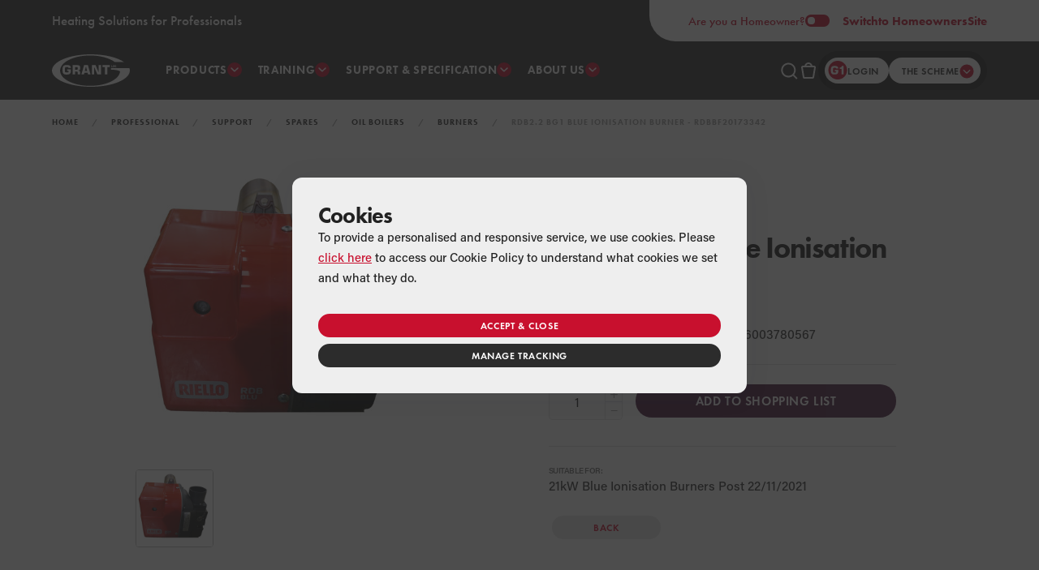

--- FILE ---
content_type: text/html; charset=utf-8
request_url: https://www.grantuk.com/professional/support/spares/oil-boilers/burners/rdb22-bg1-blue-ionisation-burner-rdbbf20173342/
body_size: 16971
content:
<!DOCTYPE html>
<html xmlns="http://www.w3.org/1999/xhtml" lang="en">
<head>
    <meta http-equiv="Content-Type" content="text/html; charset=UTF-8" />
    <meta name="viewport" content="width=device-width, initial-scale=1, maximum-scale=1, viewport-fit=cover" />

    <link rel="stylesheet" href="https://use.typekit.net/zjf3apb.css">
    <link href="/sb/bundle_css.css.v639055044322499531" rel="stylesheet" />

    <!-- Favicon -->
<link rel="apple-touch-icon" sizes="180x180" href="/favicon/apple-touch-icon.png">
<link rel="icon" type="image/png" sizes="32x32" href="/favicon/favicon-32x32.png">
<link rel="icon" type="image/png" sizes="16x16" href="/favicon/favicon-16x16.png">
<link rel="manifest" href="/favicon/site.webmanifest">
<link rel="mask-icon" color="#c8102e" href="/favicon/safari-pinned-tab.svg">
<meta name="msapplication-TileColor" content="#ffffff">
<meta name="msapplication-config" content="/favicon/browserconfig.xml">
<meta name="theme-color" content="#c8102e">
    

<title>RDB2.2 BG1 Blue Ionisation Burner (POST 22/11/2021) - RDBBF20173342</title>


<!-- Meta -->
<meta name="description" content="Grant Oil Boiler Spares - RDB2.2 BG1 Blue Ionisation Burner (POST 22/11/2021) - RDBBF20173342" />
<meta name="keywords" content="" />
<meta name="author" content="Grant Engineering (UK) Ltd">
<meta name="robots" content="index, follow">


<!-- Open Graph -->
<meta itemprop="name" content="RDB2.2 BG1 Blue Ionisation Burner (POST 22/11/2021) - RDBBF20173342">
<meta itemprop="description" content="Grant Oil Boiler Spares - RDB2.2 BG1 Blue Ionisation Burner (POST 22/11/2021) - RDBBF20173342">

<meta name="twitter:card" content="summary">
<meta name="twitter:title" content="RDB2.2 BG1 Blue Ionisation Burner (POST 22/11/2021) - RDBBF20173342">
<meta name="twitter:description" content="Grant Oil Boiler Spares - RDB2.2 BG1 Blue Ionisation Burner (POST 22/11/2021) - RDBBF20173342">
<meta name="twitter:site" content="@myGrantUK">
<meta name="twitter:image:src" content="https://www.grantuk.com/media/1001/guk-logo-500x500.png">

<meta name="og:title" content="RDB2.2 BG1 Blue Ionisation Burner (POST 22/11/2021) - RDBBF20173342">
<meta name="og:description" content="Grant Oil Boiler Spares - RDB2.2 BG1 Blue Ionisation Burner (POST 22/11/2021) - RDBBF20173342">
<meta name="og:image" content="https://www.grantuk.com/media/1001/guk-logo-500x500.png">
<meta name="og:url" content="https://www.grantuk.com/professional/support/spares/oil-boilers/burners/rdb22-bg1-blue-ionisation-burner-rdbbf20173342/">
<meta name="og:site_name" content="Grant UK">
<meta name="og:type" content="website">

    <link rel="canonical" href="https://www.grantuk.com/professional/support/spares/oil-boilers/burners/rdb22-bg1-blue-ionisation-burner-rdbbf20173342/" />


    
    <meta name="google-site-verification" content="_S09dkVzfr3wDwljFz8CZOQLj04lAGaxPxuhWXPiiOo" />

<!-- TrustBox script -->
<script type="text/javascript" src="//widget.trustpilot.com/bootstrap/v5/tp.widget.bootstrap.min.js" async></script>
<!-- End Trustbox script -->

<script>
    // Define dataLayer and the gtag function.
    window.dataLayer = window.dataLayer || [];
    function gtag() { dataLayer.push(arguments); }

    // Set default consent to 'denied' as a placeholder
    // Determine actual values based on your own requirements
    gtag('consent', 'default', {
        'ad_storage': 'denied',
        'ad_user_data': 'denied',
        'ad_personalization': 'denied',
        'analytics_storage': 'denied'
    });
</script>

<!-- Google Tag Manager -->
<script>(function(w,d,s,l,i){w[l]=w[l]||[];w[l].push({'gtm.start':
new Date().getTime(),event:'gtm.js'});var f=d.getElementsByTagName(s)[0],
j=d.createElement(s),dl=l!='dataLayer'?'&l='+l:'';j.async=true;j.src=
'https://www.googletagmanager.com/gtm.js?id='+i+dl;f.parentNode.insertBefore(j,f);
})(window,document,'script','dataLayer','GTM-TXVLRHC');</script>
<!-- End Google Tag Manager -->

<script>
    function consentGranted() {
    	gtag('consent', 'update', {
            'ad_storage': 'granted',
            'ad_user_data': 'granted',
            'ad_personalization': 'granted',
            'analytics_storage': 'granted'
        })
    }
    function consentDenied() {
        gtag('consent', 'update', {
            'ad_storage': 'denied',
            'ad_user_data': 'denied',
            'ad_personalization': 'denied',
            'analytics_storage': 'denied'
        });
    }
</script>




		<script src="https://www.google.com/recaptcha/enterprise.js?render=6LcEcZ4rAAAAAOFNawYgRwaQilpBBYE63Vryvwbe"></script>
		<script type='text/javascript'>var rcK = '6LcEcZ4rAAAAAOFNawYgRwaQilpBBYE63Vryvwbe';</script>


<script type="application/ld+json">
    {
        "@context": "https://schema.org",
        "@type": "BreadcrumbList",
        "itemListElement": [
{ "@type": "ListItem","position": 1,"name": "Home","item": "https://www.grantuk.com/"},{ "@type": "ListItem","position": 2,"name": "Professional","item": "https://www.grantuk.com/professional/"},{ "@type": "ListItem","position": 3,"name": "Support","item": "https://www.grantuk.com/professional/support/"},{ "@type": "ListItem","position": 4,"name": "Spares","item": "https://www.grantuk.com/professional/support/spares/"},{ "@type": "ListItem","position": 5,"name": "Oil Boilers","item": "https://www.grantuk.com/professional/support/spares/oil-boilers/"},{ "@type": "ListItem","position": 6,"name": "Burners","item": "https://www.grantuk.com/professional/support/spares/oil-boilers/burners/"},{ "@type": "ListItem","position": 7,"name": "RDB2.2 BG1 Blue Ionisation Burner - RDBBF20173342"}        ]
    }
</script>




    





        <!-- Meta Pixel Code -->
        <script>
            !function (f, b, e, v, n, t, s) {
                if (f.fbq) return; n = f.fbq = function () {
                    n.callMethod ?
                        n.callMethod.apply(n, arguments) : n.queue.push(arguments)
                };
                if (!f._fbq) f._fbq = n; n.push = n; n.loaded = !0; n.version = '2.0';
                n.queue = []; t = b.createElement(e); t.async = !0;
                t.src = v; s = b.getElementsByTagName(e)[0];
                s.parentNode.insertBefore(t, s)
            }(window, document, 'script',
                'https://connect.facebook.net/en_US/fbevents.js');
            fbq('init', '568775713313541');
            fbq('track', 'PageView');
        </script>
        <noscript>
            <img height="1" width="1" style="display:none"
                 src="https://www.facebook.com/tr?id=568775713313541&ev=PageView&noscript=1" />
        </noscript>
        <!-- End Meta Pixel Code -->
        <script>!function (s, a, e, v, n, t, z) { if (s.saq) return; n = s.saq = function () { n.callMethod ? n.callMethod.apply(n, arguments) : n.queue.push(arguments) }; if (!s._saq) s._saq = n; n.push = n; n.loaded = !0; n.version = '1.0'; n.queue = []; t = a.createElement(e); t.async = !0; t.src = v; z = a.getElementsByTagName(e)[0]; z.parentNode.insertBefore(t, z) }(window, document, 'script', 'https://tags.srv.stackadapt.com/events.js'); saq('ts', 'XYZRMuB-rjAu8a67KXtN4w');</script>


    

</head>
<body class="is-professionals">

    <div class="wrapper">

        <header class="new-header new-header--professional">
            


<div class="new-header__tagline">
    Heating Solutions for Professionals
</div>
    <a href="/" title="Switch to our Homeowners Site" class="new-header__switch">
        <div>Are you a Homeowner?</div>
        <div>
            <div class="switch" data-state="active">
                <span></span>
            </div>
            Switch <em>to Homeowners</em> Site
        </div>
    </a>
    <div class="new-header__switch-overflow"></div>
    <div class="new-header__brand">
        <a href="/professional/" title="Grant UK">
            <svg id="icon__grant-logo" viewBox="0 0 482.6 202.8">
                <title>Grant UK Logo</title>
                <path d="M482.6,101.4c0-5-0.9-10-2.6-14.9H366.1v10.2H383c12.4,1,29.4,3.5,38.8,9.6l0.3,0.2l0,0.3 c-4.9,50.5-86.3,90.2-185.8,90.2c-102.5,0-185.9-42.2-186-94.9c0.1-52.7,83.5-94.9,186-94.9c63.9,0,120.2,16.4,153.7,41.4h57.4 C405,19.5,328.6,0,241.3,0h0C174.6,0,114.2,11.4,70.5,29.8C26.8,48.2,0,73.6,0,101.4c0,27.8,26.8,53.2,70.5,71.6 c43.7,18.4,104.1,29.8,170.8,29.8c66.7,0,127.1-11.4,170.8-29.8C455.7,154.6,482.6,129.2,482.6,101.4 M384.7,67.2v13.9h3.1v-5.6h2.2 l5.7,5.6h4.2l-7.3-7l6.5-6.9h-4l-5,5.3l-0.1,0.1h-2.2v-5.5H384.7z M366.4,67.2v9.7c0,1.8,0.4,2.8,1.2,3.5c0.8,0.6,2.3,0.9,4.5,0.9 h4.3c3.7-0.1,4.9-0.9,5-4.4v-9.7h-3.1v8.3c0,1.1-0.2,1.9-0.8,2.3c-0.6,0.5-1.4,0.6-2.4,0.6h-2.2c-1.2,0-2.1-0.1-2.7-0.5 c-0.6-0.5-0.8-1.3-0.8-2.4v-8.3H366.4z M288.5,111l-18.2-43.5h-22.7v58h14.1V81.8l1-0.2l18.2,43.9h22.7v-58h-14.1v43.3L288.5,111z  M343.1,125.5V79.6h15.1V67.5H313v12.1h15.2v45.9H343.1z M159.9,89c0,2.6-0.4,4.4-1.7,5.5c-1.2,1.1-3.1,1.5-5.7,1.5h-9.3V79.6h9.3 c2.6,0,4.4,0.4,5.7,1.5c1.2,1.2,1.6,3,1.6,5.6V89z M175,87.9v-4.8c0-6.5-1.8-10.2-5.4-12.6c-3.7-2.3-9.6-3.1-17.8-3.1h-23.3v58h14.8 v-17.2h9.3c2.6,0,4.4,0.4,5.7,1.5c1.2,1.2,1.6,3,1.6,5.6v10.1H175v-11.7c-0.1-7.2-3.2-10.6-11-11.9l0-1 C171.3,99.9,174.9,95.7,175,87.9 M203.6,104.2l6.3-25.4h1.8l6.1,25.4H203.6z M199.1,67.5l-16.7,58h15.9l2.7-10.3h19.4l2.7,10.3h15.9 l-16.3-58H199.1z M81.8,82.3c1.4-2,3.8-2.6,7.9-2.6h4c2.9,0,5,0.4,6.5,1.3c1.4,0.8,2.2,2.2,2.3,4h14.8v-2c0-8.8-8.2-16.1-21.2-16.1 h-8.6c-15.7,0.1-22,8-22.1,26v8.9c0.1,16.4,6.8,24.4,19.8,24.5H96c15.1-0.1,21.2-6.8,21.3-22.5v-9.6H93.9v10h9v2.8 c0,2.3-0.6,4-2.1,5c-1.5,1-3.7,1.3-6.7,1.3h-4.4c-4,0-6.5-0.6-7.9-2.6c-1.4-1.9-1.5-4.9-1.5-9.4v-9.7C80.3,87.2,80.4,84.2,81.8,82.3"></path>
            </svg>
        </a>
    </div>


            

<div class="new-header__nav">

        <details>
            <summary>Products</summary>
            <div>
                <div class="new-header__nav-products">
                        <div class="new-header__nav-column">
                            <a href="https://www.grantuk.com/professional/products/oil-fired-boilers/" title="Oil Boilers" class="product-pill product-pill--white-transparent">
                                <div class="product-pill__image">
                                        <svg>
                                            <use xmlns:xlink="http://www.w3.org/1999/xlink" xlink:href="/img/icons/icons__defs.svg#icon__boilers"></use>
                                        </svg>
                                </div>
                                <span>Oil Boilers</span>
                                <svg xmlns="http://www.w3.org/2000/svg" width="9" height="14" viewBox="0 0 9 14" fill="none">
                                    <path d="M1.0044 2.12351C0.615089 1.73328 0.615602 1.10097 1.00477 0.710595C1.39538 0.31878 2.03053 0.317953 2.42137 0.70953L7.99493 6.29356C8.38457 6.68393 8.38457 7.31607 7.99493 7.70644L2.42137 13.2905C2.03053 13.682 1.39538 13.6812 1.00477 13.2894C0.615602 12.899 0.615089 12.2667 1.0044 11.8765L5.16481 7.70627C5.55423 7.31594 5.55422 6.68406 5.16481 6.29373L1.0044 2.12351Z" />
                                </svg>
                            </a>

                                    <a href="https://www.grantuk.com/professional/products/oil-fired-boilers/vortex-pro-internal/" title="Vortex Pro: Internal"><span>Vortex Pro: Internal</span></a>
                                    <a href="https://www.grantuk.com/professional/products/oil-fired-boilers/vortex-pro-external/" title="Vortex Pro: External"><span>Vortex Pro: External</span></a>
                                    <a href="https://www.grantuk.com/professional/products/oil-fired-boilers/vortex-pro-internal-combi/" title="Vortex Pro: Internal Combi"><span>Vortex Pro: Internal Combi</span></a>
                                    <a href="https://www.grantuk.com/professional/products/oil-fired-boilers/vortex-pro-external-combi/" title="Vortex Pro: External Combi"><span>Vortex Pro: External Combi</span></a>
                                    <a href="https://www.grantuk.com/professional/products/oil-fired-boilers/vortex-boiler-house/" title="Vortex Boiler House"><span>Vortex Boiler House</span></a>
                                    <a href="https://www.grantuk.com/professional/products/oil-fired-boilers/vortex-eco-internal-wall-hung/" title="Vortex Eco: Internal Wall Hung"><span>Vortex Eco: Internal Wall Hung</span></a>
                                    <a href="https://www.grantuk.com/professional/products/oil-fired-boilers/vortex-eco-external-wall-hung/" title="Vortex Eco: External Wall Hung"><span>Vortex Eco: External Wall Hung</span></a>
                                    <a href="https://www.grantuk.com/professional/products/oil-fired-boilers/vortex-eco-internal/" title="Vortex Eco: Internal"><span>Vortex Eco: Internal</span></a>
                                    <a href="https://www.grantuk.com/professional/products/oil-fired-boilers/vortex-eco-external/" title="Vortex Eco: External"><span>Vortex Eco: External</span></a>

                        </div>
                        <div class="new-header__nav-column">
                            <a href="https://www.grantuk.com/professional/products/air-source-heat-pumps/" title="Air Source Heat Pumps" class="product-pill product-pill--white-transparent">
                                <div class="product-pill__image">
                                        <svg>
                                            <use xmlns:xlink="http://www.w3.org/1999/xlink" xlink:href="/img/icons/icons__defs.svg#icon__heat-pumps"></use>
                                        </svg>
                                </div>
                                <span>Air Source Heat Pumps</span>
                                <svg xmlns="http://www.w3.org/2000/svg" width="9" height="14" viewBox="0 0 9 14" fill="none">
                                    <path d="M1.0044 2.12351C0.615089 1.73328 0.615602 1.10097 1.00477 0.710595C1.39538 0.31878 2.03053 0.317953 2.42137 0.70953L7.99493 6.29356C8.38457 6.68393 8.38457 7.31607 7.99493 7.70644L2.42137 13.2905C2.03053 13.682 1.39538 13.6812 1.00477 13.2894C0.615602 12.899 0.615089 12.2667 1.0044 11.8765L5.16481 7.70627C5.55423 7.31594 5.55422 6.68406 5.16481 6.29373L1.0044 2.12351Z" />
                                </svg>
                            </a>

                                    <a href="https://www.grantuk.com/professional/products/air-source-heat-pumps/r32/" title="Grant Aerona&#xB3; R32 Air Source Heat Pump Range"><span>Grant Aerona&#xB3; R32 Air Source Heat Pump Range</span></a>
                                    <a href="https://www.grantuk.com/professional/products/air-source-heat-pumps/r290/" title="Grant Aerona 290 Air Source Heat Pump Range"><span>Grant Aerona 290 Air Source Heat Pump Range</span></a>
                                    <a href="https://www.grantuk.com/professional/products/air-source-heat-pumps/grant-aerona-accessories/" title="Grant Aerona accessories"><span>Grant Aerona accessories</span></a>
                                    <a href="https://www.grantuk.com/professional/products/air-source-heat-pumps/aerona-controls/" title="Grant Aerona Controls"><span>Grant Aerona Controls</span></a>

                        </div>
                        <div class="new-header__nav-column">
                            <a href="https://www.grantuk.com/professional/products/hybrids/" title="Hybrids" class="product-pill product-pill--white-transparent">
                                <div class="product-pill__image">
                                        <svg>
                                            <use xmlns:xlink="http://www.w3.org/1999/xlink" xlink:href="/img/icons/icons__defs.svg#icon__hybrid"></use>
                                        </svg>
                                </div>
                                <span>Hybrids</span>
                                <svg xmlns="http://www.w3.org/2000/svg" width="9" height="14" viewBox="0 0 9 14" fill="none">
                                    <path d="M1.0044 2.12351C0.615089 1.73328 0.615602 1.10097 1.00477 0.710595C1.39538 0.31878 2.03053 0.317953 2.42137 0.70953L7.99493 6.29356C8.38457 6.68393 8.38457 7.31607 7.99493 7.70644L2.42137 13.2905C2.03053 13.682 1.39538 13.6812 1.00477 13.2894C0.615602 12.899 0.615089 12.2667 1.0044 11.8765L5.16481 7.70627C5.55423 7.31594 5.55422 6.68406 5.16481 6.29373L1.0044 2.12351Z" />
                                </svg>
                            </a>

                                    <a href="https://www.grantuk.com/professional/products/hybrids/grant-vortexair-range/" title="Grant VortexAir Range"><span>Grant VortexAir Range</span></a>
                                    <a href="https://www.grantuk.com/professional/products/hybrids/grant-vortexair-accessories/" title="Grant VortexAir Accessories"><span>Grant VortexAir Accessories</span></a>
                                    <a href="https://www.grantuk.com/professional/products/hybrids/evolink/" title="EvoLink Smart Hybrid System Hub"><span>EvoLink Smart Hybrid System Hub</span></a>

                        </div>
                        <div class="new-header__nav-column">
                            <a href="https://www.grantuk.com/professional/products/underfloor-heating/" title="Underfloor Heating" class="product-pill product-pill--white-transparent">
                                <div class="product-pill__image">
                                        <svg>
                                            <use xmlns:xlink="http://www.w3.org/1999/xlink" xlink:href="/img/icons/icons__defs.svg#icon__underfloor"></use>
                                        </svg>
                                </div>
                                <span>Underfloor Heating</span>
                                <svg xmlns="http://www.w3.org/2000/svg" width="9" height="14" viewBox="0 0 9 14" fill="none">
                                    <path d="M1.0044 2.12351C0.615089 1.73328 0.615602 1.10097 1.00477 0.710595C1.39538 0.31878 2.03053 0.317953 2.42137 0.70953L7.99493 6.29356C8.38457 6.68393 8.38457 7.31607 7.99493 7.70644L2.42137 13.2905C2.03053 13.682 1.39538 13.6812 1.00477 13.2894C0.615602 12.899 0.615089 12.2667 1.0044 11.8765L5.16481 7.70627C5.55423 7.31594 5.55422 6.68406 5.16481 6.29373L1.0044 2.12351Z" />
                                </svg>
                            </a>

                                    <a href="https://www.grantuk.com/professional/products/underfloor-heating/uflex/" title="Uflex Underfloor Heating"><span>Uflex Underfloor Heating</span></a>
                                    <a href="https://www.grantuk.com/professional/products/underfloor-heating/uflex-mini/" title="Uflex MINI Underfloor Heating"><span>Uflex MINI Underfloor Heating</span></a>
                                    <a href="https://www.grantuk.com/professional/products/underfloor-heating/controls/" title="Uflex Heating Controls"><span>Uflex Heating Controls</span></a>
                                    <a href="https://www.grantuk.com/professional/products/underfloor-heating/overlay-system/" title="Uflex &amp; Uflex MINI Overlay Underfloor Heating System"><span>Uflex &amp; Uflex MINI Overlay Underfloor Heating System</span></a>

                        </div>
                        <div class="new-header__nav-column">
                            <a href="https://www.grantuk.com/professional/products/aluminium-radiators/" title="Aluminium Radiators" class="product-pill product-pill--white-transparent">
                                <div class="product-pill__image">
                                        <svg>
                                            <use xmlns:xlink="http://www.w3.org/1999/xlink" xlink:href="/img/icons/icons__defs.svg#icon__afinia"></use>
                                        </svg>
                                </div>
                                <span>Aluminium Radiators</span>
                                <svg xmlns="http://www.w3.org/2000/svg" width="9" height="14" viewBox="0 0 9 14" fill="none">
                                    <path d="M1.0044 2.12351C0.615089 1.73328 0.615602 1.10097 1.00477 0.710595C1.39538 0.31878 2.03053 0.317953 2.42137 0.70953L7.99493 6.29356C8.38457 6.68393 8.38457 7.31607 7.99493 7.70644L2.42137 13.2905C2.03053 13.682 1.39538 13.6812 1.00477 13.2894C0.615602 12.899 0.615089 12.2667 1.0044 11.8765L5.16481 7.70627C5.55423 7.31594 5.55422 6.68406 5.16481 6.29373L1.0044 2.12351Z" />
                                </svg>
                            </a>

                                    <a href="https://www.grantuk.com/professional/products/aluminium-radiators/afinia-radiators/" title="Afinia Radiators"><span>Afinia Radiators</span></a>

                        </div>
                        <div class="new-header__nav-column">
                            <a href="https://www.grantuk.com/professional/products/cylinders/" title="Cylinders" class="product-pill product-pill--white-transparent">
                                <div class="product-pill__image">
                                        <svg>
                                            <use xmlns:xlink="http://www.w3.org/1999/xlink" xlink:href="/img/icons/icons__defs.svg#icon__cylinder"></use>
                                        </svg>
                                </div>
                                <span>Cylinders</span>
                                <svg xmlns="http://www.w3.org/2000/svg" width="9" height="14" viewBox="0 0 9 14" fill="none">
                                    <path d="M1.0044 2.12351C0.615089 1.73328 0.615602 1.10097 1.00477 0.710595C1.39538 0.31878 2.03053 0.317953 2.42137 0.70953L7.99493 6.29356C8.38457 6.68393 8.38457 7.31607 7.99493 7.70644L2.42137 13.2905C2.03053 13.682 1.39538 13.6812 1.00477 13.2894C0.615602 12.899 0.615089 12.2667 1.0044 11.8765L5.16481 7.70627C5.55423 7.31594 5.55422 6.68406 5.16481 6.29373L1.0044 2.12351Z" />
                                </svg>
                            </a>

                                    <a href="https://www.grantuk.com/professional/products/cylinders/quick-recovery/" title="Grant Quick Recovery 2 Cylinders"><span>Grant Quick Recovery 2 Cylinders</span></a>
                                    <a href="https://www.grantuk.com/professional/products/cylinders/quick-recovery-integrated-cylinder/" title="Grant Quick Recovery Integrated Cylinder"><span>Grant Quick Recovery Integrated Cylinder</span></a>

                        </div>
                        <div class="new-header__nav-column">
                            <a href="https://www.grantuk.com/professional/products/solar-thermal/" title="Solar Thermal" class="product-pill product-pill--white-transparent">
                                <div class="product-pill__image">
                                        <svg>
                                            <use xmlns:xlink="http://www.w3.org/1999/xlink" xlink:href="/img/icons/icons__defs.svg#icon__solar"></use>
                                        </svg>
                                </div>
                                <span>Solar Thermal</span>
                                <svg xmlns="http://www.w3.org/2000/svg" width="9" height="14" viewBox="0 0 9 14" fill="none">
                                    <path d="M1.0044 2.12351C0.615089 1.73328 0.615602 1.10097 1.00477 0.710595C1.39538 0.31878 2.03053 0.317953 2.42137 0.70953L7.99493 6.29356C8.38457 6.68393 8.38457 7.31607 7.99493 7.70644L2.42137 13.2905C2.03053 13.682 1.39538 13.6812 1.00477 13.2894C0.615602 12.899 0.615089 12.2667 1.0044 11.8765L5.16481 7.70627C5.55423 7.31594 5.55422 6.68406 5.16481 6.29373L1.0044 2.12351Z" />
                                </svg>
                            </a>

                                    <a href="https://www.grantuk.com/professional/products/solar-thermal/grant-solar-collectors/" title="Grant Solar Collectors"><span>Grant Solar Collectors</span></a>
                                    <a href="https://www.grantuk.com/professional/products/solar-thermal/grant-wintersol/" title="Grant WinterSol"><span>Grant WinterSol</span></a>
                                    <a href="https://www.grantuk.com/professional/products/solar-thermal/grant-combisol/" title="Grant CombiSol"><span>Grant CombiSol</span></a>

                        </div>
                        <div class="new-header__nav-column">
                            <a href="https://www.grantuk.com/professional/products/accessories/" title="Accessories" class="product-pill product-pill--white-transparent">
                                <div class="product-pill__image">
                                        <svg>
                                            <use xmlns:xlink="http://www.w3.org/1999/xlink" xlink:href="/img/icons/icons__defs.svg#icon__accessories"></use>
                                        </svg>
                                </div>
                                <span>Accessories</span>
                                <svg xmlns="http://www.w3.org/2000/svg" width="9" height="14" viewBox="0 0 9 14" fill="none">
                                    <path d="M1.0044 2.12351C0.615089 1.73328 0.615602 1.10097 1.00477 0.710595C1.39538 0.31878 2.03053 0.317953 2.42137 0.70953L7.99493 6.29356C8.38457 6.68393 8.38457 7.31607 7.99493 7.70644L2.42137 13.2905C2.03053 13.682 1.39538 13.6812 1.00477 13.2894C0.615602 12.899 0.615089 12.2667 1.0044 11.8765L5.16481 7.70627C5.55423 7.31594 5.55422 6.68406 5.16481 6.29373L1.0044 2.12351Z" />
                                </svg>
                            </a>

                                    <a href="https://www.grantuk.com/professional/products/flues/" title="Grant EZ-Fit Flue Systems"><span>Grant EZ-Fit Flue Systems</span></a>
                                    <a href="https://www.grantuk.com/professional/products/accessories/mag-one-duo-magnetic-filter/" title="Grant Mag One DUO Magnetic Filter"><span>Grant Mag One DUO Magnetic Filter</span></a>

                        </div>
                </div>

                    <div class="new-header__nav-footer">
                        <div class="new-header__nav-column new-header__nav-column--full">
                            <a href="/professional/products/" title="Product Ranges"><span>Explore all our Product Ranges</span></a>
                        </div>
                    </div>

            </div>
        </details>

            <details>
                <summary>Training</summary>
                <div data-small>
                        <a href="https://www.grantuk.com/professional/training/academy/" title="Academy"><span>Academy</span></a>
                        <a href="https://www.grantuk.com/professional/training/courses/" title="Courses"><span>Courses</span></a>
                        <a href="https://www.grantuk.com/professional/training/cpd-seminars/" title="CPD Seminars"><span>CPD Seminars</span></a>
                        <a href="https://www.grantuk.com/professional/training/elearning-academy/" title="eLearning Academy"><span>eLearning Academy</span></a>
                        <a href="https://www.grantuk.com/professional/training/heat-training-grant-funding/" title="Heat Training Grant"><span>Heat Training Grant</span></a>
                        <a href="https://www.grantuk.com/professional/training/oftec-courses/" title="OFTEC Courses"><span>OFTEC Courses</span></a>
                        <a href="https://www.grantuk.com/professional/training/ers-training-courses/" title="ERS Training Courses"><span>ERS Training Courses</span></a>
                        <a href="https://www.grantuk.com/professional/training/heat-pump-training/" title="Heat Pump Installer Training"><span>Heat Pump Installer Training</span></a>
                        <a href="https://www.grantuk.com/professional/training/oil-boiler-training/" title="Oil Boiler Training"><span>Oil Boiler Training</span></a>
                        <a href="https://www.grantuk.com/professional/training/solar-thermal-training/" title="Solar Thermal Training"><span>Solar Thermal Training</span></a>
                        <a href="https://www.grantuk.com/professional/training/underfloor-heating-training/" title="Underfloor Heating Training"><span>Underfloor Heating Training</span></a>
                </div>
            </details>
            <details>
                <summary>Support & Specification</summary>
                <div>
                    <div class="new-header__nav-links">
                            <div class="new-header__nav-column">
                                <h3>Find Support:</h3>
                                    <a href="https://www.grantuk.com/professional/support/product-support/" title="Product Support"><span>Product Support</span></a>
                                    <a href="https://www.grantuk.com/professional/support/spares/" title="Spares"><span>Spares</span></a>
                                    <a href="https://www.grantuk.com/professional/support/find-your-representative/" title="Find your Representative"><span>Find your Representative</span></a>
                                    <a href="https://www.grantuk.com/professional/support/register-a-product/" title="Register a Product"><span>Register a Product</span></a>
                                    <a href="https://www.grantuk.com/professional/support/design/" title="Design &amp; Specification Services"><span>Design &amp; Specification Services</span></a>
                                    <a href="https://www.grantuk.com/professional/support/find-a-merchant/" title="Find a Merchant"><span>Find a Merchant</span></a>
                                    <a href="https://www.grantuk.com/professional/support/events/" title="Events"><span>Events</span></a>
                                    <a href="https://www.grantuk.com/professional/support/media/" title="Media"><span>Media</span></a>
                                    <a href="https://www.grantuk.com/professional/support/eco4/" title="ECO4 Innovation Uplift"><span>ECO4 Innovation Uplift</span></a>
                                    <a href="https://www.grantuk.com/professional/support/podcast/" title="Net Zero Heating Show Podcast"><span>Net Zero Heating Show Podcast</span></a>
                                    <a href="https://www.grantuk.com/professional/support/start-with-grant/" title="Start With Grant"><span>Start With Grant</span></a>
                                    <a href="https://www.grantuk.com/professional/support/faqs/" title="FAQs"><span>FAQs</span></a>
                            </div>

                            <div class="new-header__nav-column">
                                <h3>Specification Hub:</h3>
                                    <a href="https://www.grantuk.com/professional/specificationhub/insights/" title="Insights"><span>Insights</span></a>
                                    <a href="https://www.grantuk.com/professional/specificationhub/projects/" title="Projects"><span>Projects</span></a>
                                    <a href="https://www.grantuk.com/professional/specificationhub/bim-library/" title="BIM Library"><span>BIM Library</span></a>
                                    <a href="https://www.grantuk.com/professional/specificationhub/support/" title="Support"><span>Support</span></a>

                                <a href="https://www.grantuk.com/professional/specificationhub/" title="Specification Hub"><span>Visit the Specification Hub</span></a>
                            </div>

                    </div>
                </div>
            </details>

        <details>
            <summary>About Us</summary>
            <div data-small>
                    <a href="https://www.grantuk.com/about/company/" title="Company"><span>Company</span></a>
                    <a href="https://www.grantuk.com/about/heritage/" title="Heritage"><span>Heritage</span></a>
                    <a href="https://www.grantuk.com/about/news/" title="News"><span>News</span></a>
                    <a href="https://www.grantuk.com/about/contact-us/" title="Contact Us"><span>Contact Us</span></a>
                    <a href="https://www.grantuk.com/about/careers/" title="Careers"><span>Careers</span></a>
                    <a href="https://www.grantuk.com/about/blog/" title="Blog"><span>Blog</span></a>
                    <a href="https://www.grantuk.com/about/csr-hub/" title="Corporate Social Responsibility Hub"><span>Corporate Social Responsibility Hub</span></a>
            </div>
        </details>
</div>


<div class="new-header__mobile-nav" data-mobile-nav data-state="not-active">

        <details>
            <summary>Products</summary>
            <div>
                    <details>
                        <summary class="product-pill product-pill--white-transparent">
                            <a href="https://www.grantuk.com/professional/products/oil-fired-boilers/" title="Oil Boilers">
                                <div class="product-pill__image">
                                        <svg>
                                            <use xmlns:xlink="http://www.w3.org/1999/xlink" xlink:href="/img/icons/icons__defs.svg#icon__boilers"></use>
                                        </svg>

                                </div>
                                <span>Oil Boilers</span>
                            </a>

                                <svg xmlns="http://www.w3.org/2000/svg" width="9" height="14" viewBox="0 0 9 14" fill="none">
                                    <path d="M1.0044 2.12351C0.615089 1.73328 0.615602 1.10097 1.00477 0.710595C1.39538 0.31878 2.03053 0.317953 2.42137 0.70953L7.99493 6.29356C8.38457 6.68393 8.38457 7.31607 7.99493 7.70644L2.42137 13.2905C2.03053 13.682 1.39538 13.6812 1.00477 13.2894C0.615602 12.899 0.615089 12.2667 1.0044 11.8765L5.16481 7.70627C5.55423 7.31594 5.55422 6.68406 5.16481 6.29373L1.0044 2.12351Z" />
                                </svg>
                        </summary>
                            <div>
                                    <a href="https://www.grantuk.com/professional/products/oil-fired-boilers/vortex-pro-internal/" title="Vortex Pro: Internal"><span>Vortex Pro: Internal</span></a>
                                    <a href="https://www.grantuk.com/professional/products/oil-fired-boilers/vortex-pro-external/" title="Vortex Pro: External"><span>Vortex Pro: External</span></a>
                                    <a href="https://www.grantuk.com/professional/products/oil-fired-boilers/vortex-pro-internal-combi/" title="Vortex Pro: Internal Combi"><span>Vortex Pro: Internal Combi</span></a>
                                    <a href="https://www.grantuk.com/professional/products/oil-fired-boilers/vortex-pro-external-combi/" title="Vortex Pro: External Combi"><span>Vortex Pro: External Combi</span></a>
                                    <a href="https://www.grantuk.com/professional/products/oil-fired-boilers/vortex-boiler-house/" title="Vortex Boiler House"><span>Vortex Boiler House</span></a>
                                    <a href="https://www.grantuk.com/professional/products/oil-fired-boilers/vortex-eco-internal-wall-hung/" title="Vortex Eco: Internal Wall Hung"><span>Vortex Eco: Internal Wall Hung</span></a>
                                    <a href="https://www.grantuk.com/professional/products/oil-fired-boilers/vortex-eco-external-wall-hung/" title="Vortex Eco: External Wall Hung"><span>Vortex Eco: External Wall Hung</span></a>
                                    <a href="https://www.grantuk.com/professional/products/oil-fired-boilers/vortex-eco-internal/" title="Vortex Eco: Internal"><span>Vortex Eco: Internal</span></a>
                                    <a href="https://www.grantuk.com/professional/products/oil-fired-boilers/vortex-eco-external/" title="Vortex Eco: External"><span>Vortex Eco: External</span></a>
                            </div>
                    </details>
                    <details>
                        <summary class="product-pill product-pill--white-transparent">
                            <a href="https://www.grantuk.com/professional/products/air-source-heat-pumps/" title="Air Source Heat Pumps">
                                <div class="product-pill__image">
                                        <svg>
                                            <use xmlns:xlink="http://www.w3.org/1999/xlink" xlink:href="/img/icons/icons__defs.svg#icon__heat-pumps"></use>
                                        </svg>

                                </div>
                                <span>Air Source Heat Pumps</span>
                            </a>

                                <svg xmlns="http://www.w3.org/2000/svg" width="9" height="14" viewBox="0 0 9 14" fill="none">
                                    <path d="M1.0044 2.12351C0.615089 1.73328 0.615602 1.10097 1.00477 0.710595C1.39538 0.31878 2.03053 0.317953 2.42137 0.70953L7.99493 6.29356C8.38457 6.68393 8.38457 7.31607 7.99493 7.70644L2.42137 13.2905C2.03053 13.682 1.39538 13.6812 1.00477 13.2894C0.615602 12.899 0.615089 12.2667 1.0044 11.8765L5.16481 7.70627C5.55423 7.31594 5.55422 6.68406 5.16481 6.29373L1.0044 2.12351Z" />
                                </svg>
                        </summary>
                            <div>
                                    <a href="https://www.grantuk.com/professional/products/air-source-heat-pumps/r32/" title="Grant Aerona&#xB3; R32 Air Source Heat Pump Range"><span>Grant Aerona&#xB3; R32 Air Source Heat Pump Range</span></a>
                                    <a href="https://www.grantuk.com/professional/products/air-source-heat-pumps/r290/" title="Grant Aerona 290 Air Source Heat Pump Range"><span>Grant Aerona 290 Air Source Heat Pump Range</span></a>
                                    <a href="https://www.grantuk.com/professional/products/air-source-heat-pumps/grant-aerona-accessories/" title="Grant Aerona accessories"><span>Grant Aerona accessories</span></a>
                                    <a href="https://www.grantuk.com/professional/products/air-source-heat-pumps/aerona-controls/" title="Grant Aerona Controls"><span>Grant Aerona Controls</span></a>
                            </div>
                    </details>
                    <details>
                        <summary class="product-pill product-pill--white-transparent">
                            <a href="https://www.grantuk.com/professional/products/hybrids/" title="Hybrids">
                                <div class="product-pill__image">
                                        <svg>
                                            <use xmlns:xlink="http://www.w3.org/1999/xlink" xlink:href="/img/icons/icons__defs.svg#icon__hybrid"></use>
                                        </svg>

                                </div>
                                <span>Hybrids</span>
                            </a>

                                <svg xmlns="http://www.w3.org/2000/svg" width="9" height="14" viewBox="0 0 9 14" fill="none">
                                    <path d="M1.0044 2.12351C0.615089 1.73328 0.615602 1.10097 1.00477 0.710595C1.39538 0.31878 2.03053 0.317953 2.42137 0.70953L7.99493 6.29356C8.38457 6.68393 8.38457 7.31607 7.99493 7.70644L2.42137 13.2905C2.03053 13.682 1.39538 13.6812 1.00477 13.2894C0.615602 12.899 0.615089 12.2667 1.0044 11.8765L5.16481 7.70627C5.55423 7.31594 5.55422 6.68406 5.16481 6.29373L1.0044 2.12351Z" />
                                </svg>
                        </summary>
                            <div>
                                    <a href="https://www.grantuk.com/professional/products/hybrids/grant-vortexair-range/" title="Grant VortexAir Range"><span>Grant VortexAir Range</span></a>
                                    <a href="https://www.grantuk.com/professional/products/hybrids/grant-vortexair-accessories/" title="Grant VortexAir Accessories"><span>Grant VortexAir Accessories</span></a>
                                    <a href="https://www.grantuk.com/professional/products/hybrids/evolink/" title="EvoLink Smart Hybrid System Hub"><span>EvoLink Smart Hybrid System Hub</span></a>
                            </div>
                    </details>
                    <details>
                        <summary class="product-pill product-pill--white-transparent">
                            <a href="https://www.grantuk.com/professional/products/underfloor-heating/" title="Underfloor Heating">
                                <div class="product-pill__image">
                                        <svg>
                                            <use xmlns:xlink="http://www.w3.org/1999/xlink" xlink:href="/img/icons/icons__defs.svg#icon__underfloor"></use>
                                        </svg>

                                </div>
                                <span>Underfloor Heating</span>
                            </a>

                                <svg xmlns="http://www.w3.org/2000/svg" width="9" height="14" viewBox="0 0 9 14" fill="none">
                                    <path d="M1.0044 2.12351C0.615089 1.73328 0.615602 1.10097 1.00477 0.710595C1.39538 0.31878 2.03053 0.317953 2.42137 0.70953L7.99493 6.29356C8.38457 6.68393 8.38457 7.31607 7.99493 7.70644L2.42137 13.2905C2.03053 13.682 1.39538 13.6812 1.00477 13.2894C0.615602 12.899 0.615089 12.2667 1.0044 11.8765L5.16481 7.70627C5.55423 7.31594 5.55422 6.68406 5.16481 6.29373L1.0044 2.12351Z" />
                                </svg>
                        </summary>
                            <div>
                                    <a href="https://www.grantuk.com/professional/products/underfloor-heating/uflex/" title="Uflex Underfloor Heating"><span>Uflex Underfloor Heating</span></a>
                                    <a href="https://www.grantuk.com/professional/products/underfloor-heating/uflex-mini/" title="Uflex MINI Underfloor Heating"><span>Uflex MINI Underfloor Heating</span></a>
                                    <a href="https://www.grantuk.com/professional/products/underfloor-heating/controls/" title="Uflex Heating Controls"><span>Uflex Heating Controls</span></a>
                                    <a href="https://www.grantuk.com/professional/products/underfloor-heating/overlay-system/" title="Uflex &amp; Uflex MINI Overlay Underfloor Heating System"><span>Uflex &amp; Uflex MINI Overlay Underfloor Heating System</span></a>
                            </div>
                    </details>
                    <details>
                        <summary class="product-pill product-pill--white-transparent">
                            <a href="https://www.grantuk.com/professional/products/aluminium-radiators/" title="Aluminium Radiators">
                                <div class="product-pill__image">
                                        <svg>
                                            <use xmlns:xlink="http://www.w3.org/1999/xlink" xlink:href="/img/icons/icons__defs.svg#icon__afinia"></use>
                                        </svg>

                                </div>
                                <span>Aluminium Radiators</span>
                            </a>

                                <svg xmlns="http://www.w3.org/2000/svg" width="9" height="14" viewBox="0 0 9 14" fill="none">
                                    <path d="M1.0044 2.12351C0.615089 1.73328 0.615602 1.10097 1.00477 0.710595C1.39538 0.31878 2.03053 0.317953 2.42137 0.70953L7.99493 6.29356C8.38457 6.68393 8.38457 7.31607 7.99493 7.70644L2.42137 13.2905C2.03053 13.682 1.39538 13.6812 1.00477 13.2894C0.615602 12.899 0.615089 12.2667 1.0044 11.8765L5.16481 7.70627C5.55423 7.31594 5.55422 6.68406 5.16481 6.29373L1.0044 2.12351Z" />
                                </svg>
                        </summary>
                            <div>
                                    <a href="https://www.grantuk.com/professional/products/aluminium-radiators/afinia-radiators/" title="Afinia Radiators"><span>Afinia Radiators</span></a>
                            </div>
                    </details>
                    <details>
                        <summary class="product-pill product-pill--white-transparent">
                            <a href="https://www.grantuk.com/professional/products/cylinders/" title="Cylinders">
                                <div class="product-pill__image">
                                        <svg>
                                            <use xmlns:xlink="http://www.w3.org/1999/xlink" xlink:href="/img/icons/icons__defs.svg#icon__cylinder"></use>
                                        </svg>

                                </div>
                                <span>Cylinders</span>
                            </a>

                                <svg xmlns="http://www.w3.org/2000/svg" width="9" height="14" viewBox="0 0 9 14" fill="none">
                                    <path d="M1.0044 2.12351C0.615089 1.73328 0.615602 1.10097 1.00477 0.710595C1.39538 0.31878 2.03053 0.317953 2.42137 0.70953L7.99493 6.29356C8.38457 6.68393 8.38457 7.31607 7.99493 7.70644L2.42137 13.2905C2.03053 13.682 1.39538 13.6812 1.00477 13.2894C0.615602 12.899 0.615089 12.2667 1.0044 11.8765L5.16481 7.70627C5.55423 7.31594 5.55422 6.68406 5.16481 6.29373L1.0044 2.12351Z" />
                                </svg>
                        </summary>
                            <div>
                                    <a href="https://www.grantuk.com/professional/products/cylinders/quick-recovery/" title="Grant Quick Recovery 2 Cylinders"><span>Grant Quick Recovery 2 Cylinders</span></a>
                                    <a href="https://www.grantuk.com/professional/products/cylinders/quick-recovery-integrated-cylinder/" title="Grant Quick Recovery Integrated Cylinder"><span>Grant Quick Recovery Integrated Cylinder</span></a>
                            </div>
                    </details>
                    <details>
                        <summary class="product-pill product-pill--white-transparent">
                            <a href="https://www.grantuk.com/professional/products/solar-thermal/" title="Solar Thermal">
                                <div class="product-pill__image">
                                        <svg>
                                            <use xmlns:xlink="http://www.w3.org/1999/xlink" xlink:href="/img/icons/icons__defs.svg#icon__solar"></use>
                                        </svg>

                                </div>
                                <span>Solar Thermal</span>
                            </a>

                                <svg xmlns="http://www.w3.org/2000/svg" width="9" height="14" viewBox="0 0 9 14" fill="none">
                                    <path d="M1.0044 2.12351C0.615089 1.73328 0.615602 1.10097 1.00477 0.710595C1.39538 0.31878 2.03053 0.317953 2.42137 0.70953L7.99493 6.29356C8.38457 6.68393 8.38457 7.31607 7.99493 7.70644L2.42137 13.2905C2.03053 13.682 1.39538 13.6812 1.00477 13.2894C0.615602 12.899 0.615089 12.2667 1.0044 11.8765L5.16481 7.70627C5.55423 7.31594 5.55422 6.68406 5.16481 6.29373L1.0044 2.12351Z" />
                                </svg>
                        </summary>
                            <div>
                                    <a href="https://www.grantuk.com/professional/products/solar-thermal/grant-solar-collectors/" title="Grant Solar Collectors"><span>Grant Solar Collectors</span></a>
                                    <a href="https://www.grantuk.com/professional/products/solar-thermal/grant-wintersol/" title="Grant WinterSol"><span>Grant WinterSol</span></a>
                                    <a href="https://www.grantuk.com/professional/products/solar-thermal/grant-combisol/" title="Grant CombiSol"><span>Grant CombiSol</span></a>
                            </div>
                    </details>
                    <details>
                        <summary class="product-pill product-pill--white-transparent">
                            <a href="https://www.grantuk.com/professional/products/accessories/" title="Accessories">
                                <div class="product-pill__image">
                                        <svg>
                                            <use xmlns:xlink="http://www.w3.org/1999/xlink" xlink:href="/img/icons/icons__defs.svg#icon__accessories"></use>
                                        </svg>

                                </div>
                                <span>Accessories</span>
                            </a>

                                <svg xmlns="http://www.w3.org/2000/svg" width="9" height="14" viewBox="0 0 9 14" fill="none">
                                    <path d="M1.0044 2.12351C0.615089 1.73328 0.615602 1.10097 1.00477 0.710595C1.39538 0.31878 2.03053 0.317953 2.42137 0.70953L7.99493 6.29356C8.38457 6.68393 8.38457 7.31607 7.99493 7.70644L2.42137 13.2905C2.03053 13.682 1.39538 13.6812 1.00477 13.2894C0.615602 12.899 0.615089 12.2667 1.0044 11.8765L5.16481 7.70627C5.55423 7.31594 5.55422 6.68406 5.16481 6.29373L1.0044 2.12351Z" />
                                </svg>
                        </summary>
                            <div>
                                    <a href="https://www.grantuk.com/professional/products/flues/" title="Grant EZ-Fit Flue Systems"><span>Grant EZ-Fit Flue Systems</span></a>
                                    <a href="https://www.grantuk.com/professional/products/accessories/mag-one-duo-magnetic-filter/" title="Grant Mag One DUO Magnetic Filter"><span>Grant Mag One DUO Magnetic Filter</span></a>
                            </div>
                    </details>

                    <div class="new-header__mobile-nav-footer">
                        <a href="/professional/products/" title="Product Ranges"><span>Explore all our Product Ranges</span></a>
                    </div>
            </div>
        </details>

            <details>
                <summary>Training</summary>
                <div>
                    <div class="new-header__mobile-nav-links">
                        <div class="new-header__mobile-nav-column">
                                <a href="https://www.grantuk.com/professional/training/academy/" title="Academy"><span>Academy</span></a>
                                <a href="https://www.grantuk.com/professional/training/courses/" title="Courses"><span>Courses</span></a>
                                <a href="https://www.grantuk.com/professional/training/cpd-seminars/" title="CPD Seminars"><span>CPD Seminars</span></a>
                                <a href="https://www.grantuk.com/professional/training/elearning-academy/" title="eLearning Academy"><span>eLearning Academy</span></a>
                                <a href="https://www.grantuk.com/professional/training/heat-training-grant-funding/" title="Heat Training Grant"><span>Heat Training Grant</span></a>
                                <a href="https://www.grantuk.com/professional/training/oftec-courses/" title="OFTEC Courses"><span>OFTEC Courses</span></a>
                                <a href="https://www.grantuk.com/professional/training/ers-training-courses/" title="ERS Training Courses"><span>ERS Training Courses</span></a>
                                <a href="https://www.grantuk.com/professional/training/heat-pump-training/" title="Heat Pump Installer Training"><span>Heat Pump Installer Training</span></a>
                                <a href="https://www.grantuk.com/professional/training/oil-boiler-training/" title="Oil Boiler Training"><span>Oil Boiler Training</span></a>
                                <a href="https://www.grantuk.com/professional/training/solar-thermal-training/" title="Solar Thermal Training"><span>Solar Thermal Training</span></a>
                                <a href="https://www.grantuk.com/professional/training/underfloor-heating-training/" title="Underfloor Heating Training"><span>Underfloor Heating Training</span></a>
                        </div>
                    </div>
                </div>

            </details>
            <details>
                <summary>Support & Specification</summary>
                <div>
                    <div class="new-header__mobile-nav-links">

                            <div class="new-header__mobile-nav-column">
                                <h3>Find Support:</h3>
                                    <a href="https://www.grantuk.com/professional/support/product-support/" title="Product Support"><span>Product Support</span></a>
                                    <a href="https://www.grantuk.com/professional/support/spares/" title="Spares"><span>Spares</span></a>
                                    <a href="https://www.grantuk.com/professional/support/find-your-representative/" title="Find your Representative"><span>Find your Representative</span></a>
                                    <a href="https://www.grantuk.com/professional/support/register-a-product/" title="Register a Product"><span>Register a Product</span></a>
                                    <a href="https://www.grantuk.com/professional/support/design/" title="Design &amp; Specification Services"><span>Design &amp; Specification Services</span></a>
                                    <a href="https://www.grantuk.com/professional/support/find-a-merchant/" title="Find a Merchant"><span>Find a Merchant</span></a>
                                    <a href="https://www.grantuk.com/professional/support/events/" title="Events"><span>Events</span></a>
                                    <a href="https://www.grantuk.com/professional/support/media/" title="Media"><span>Media</span></a>
                                    <a href="https://www.grantuk.com/professional/support/eco4/" title="ECO4 Innovation Uplift"><span>ECO4 Innovation Uplift</span></a>
                                    <a href="https://www.grantuk.com/professional/support/podcast/" title="Net Zero Heating Show Podcast"><span>Net Zero Heating Show Podcast</span></a>
                                    <a href="https://www.grantuk.com/professional/support/start-with-grant/" title="Start With Grant"><span>Start With Grant</span></a>
                                    <a href="https://www.grantuk.com/professional/support/faqs/" title="FAQs"><span>FAQs</span></a>
                            </div>

                            <div class="new-header__mobile-nav-column">
                                <h3>Specification Hub:</h3>
                                    <a href="https://www.grantuk.com/professional/specificationhub/insights/" title="Insights"><span>Insights</span></a>
                                    <a href="https://www.grantuk.com/professional/specificationhub/projects/" title="Projects"><span>Projects</span></a>
                                    <a href="https://www.grantuk.com/professional/specificationhub/bim-library/" title="BIM Library"><span>BIM Library</span></a>
                                    <a href="https://www.grantuk.com/professional/specificationhub/support/" title="Support"><span>Support</span></a>
                                <a href="https://www.grantuk.com/professional/specificationhub/" title="Specification Hub"><span>Visit the Specification Hub</span></a>

                            </div>
                    </div>
                </div>
            </details>

        <details>
            <summary>About Us</summary>
            <div>
                <div class="new-header__mobile-nav-links">
                    <div class="new-header__mobile-nav-column">
                            <a href="https://www.grantuk.com/about/company/" title="Company"><span>Company</span></a>
                            <a href="https://www.grantuk.com/about/heritage/" title="Heritage"><span>Heritage</span></a>
                            <a href="https://www.grantuk.com/about/news/" title="News"><span>News</span></a>
                            <a href="https://www.grantuk.com/about/contact-us/" title="Contact Us"><span>Contact Us</span></a>
                            <a href="https://www.grantuk.com/about/careers/" title="Careers"><span>Careers</span></a>
                            <a href="https://www.grantuk.com/about/blog/" title="Blog"><span>Blog</span></a>
                            <a href="https://www.grantuk.com/about/csr-hub/" title="Corporate Social Responsibility Hub"><span>Corporate Social Responsibility Hub</span></a>
                    </div>
                </div>

            </div>
        </details>


</div>



            

    <div class="new-header__actions">
    <button type="button" class="tooltipster" title="Search" data-toggle-search data-tooltip-top="true">
        <svg class="icon">
            <use xmlns:xlink="http://www.w3.org/1999/xlink" xlink:href="/img/icons/icons__defs.svg#icon__search"></use>
        </svg>
    </button>

        <a href="https://www.grantuk.com/professional/support/spares/shopping-bag/" title="Basket" class="tooltipster" data-tooltip-top="true">

                <span id="spare_basket" data-basket="is-empty"></span>

            <svg class="icon">
                <use xmlns:xlink="http://www.w3.org/1999/xlink" xlink:href="/img/icons/icons__defs.svg#icon__basket"></use>
            </svg>
        </a>
        <div class="new-header__actions-group">

            <a href="https://www.g1.grantuk.com/" target="_blank" title="G1 Portal" class="button button--g1" data-g1-cta>
                <svg class="icon">
                    <use xmlns:xlink="http://www.w3.org/1999/xlink" xlink:href="/img/icons/icons__defs.svg#icon__g1-alt"></use>
                </svg>
                <div>
                    Login
                </div>
            </a>

                <details>
                    <summary class="button button--scheme" data-scheme-cta>
                        <div>The Scheme</div>
                        <svg width="18" height="19" viewBox="0 0 18 19" fill="none" xmlns="http://www.w3.org/2000/svg">
                            <rect x="18" y="0.500004" width="18" height="18" rx="9" transform="rotate(90 18 0.500004)" fill="#C8102E" />
                            <path d="M12.4828 7.50356C12.7617 7.22523 13.2133 7.22515 13.4924 7.50338C13.7726 7.78263 13.7727 8.23627 13.4927 8.51569L9.70644 12.2949C9.31607 12.6845 8.68393 12.6845 8.29356 12.2949L4.50726 8.51569C4.22731 8.23626 4.22745 7.78263 4.50757 7.50338C4.78666 7.22515 5.23826 7.22523 5.51725 7.50356L8.29373 10.2735C8.68406 10.6629 9.31594 10.6629 9.70627 10.2735L12.4828 7.50356Z" fill="white" />
                        </svg>
                    </summary>
                    <div>
                            <a href="https://www.grantuk.com/professional/g1-scheme/overview/" title="Overview"><span>Overview</span></a>
                            <a href="https://www.grantuk.com/professional/g1-scheme/benefits/" title="Benefits"><span>Benefits</span></a>
                            <a href="https://www.grantuk.com/professional/g1-scheme/requirements/" title="Requirements"><span>Requirements</span></a>
                            <a href="https://www.grantuk.com/professional/g1-scheme/g1-portal/" title="G1 Portal"><span>G1 Portal</span></a>
                            <a href="https://www.grantuk.com/professional/g1-scheme/g1-click/" title="G1 Click"><span>G1 Click</span></a>
                            <a href="https://www.grantuk.com/professional/g1-scheme/mcs-umbrella-scheme/" title="MCS Umbrella Scheme"><span>MCS Umbrella Scheme</span></a>
                    </div>
                </details>
        </div>
            <details data-g1-scheme-cta>
                <summary class="button button--g1-scheme">
                    <svg class="icon">
                        <use xmlns:xlink="http://www.w3.org/1999/xlink" xlink:href="/img/icons/icons__defs.svg#icon__g1-alt"></use>
                    </svg>
                    <svg width="18" height="19" viewBox="0 0 18 19" fill="none" xmlns="http://www.w3.org/2000/svg">
                        <rect x="18" y="0.500004" width="18" height="18" rx="9" transform="rotate(90 18 0.500004)" fill="#ffffff" />
                        <path d="M12.4828 7.50356C12.7617 7.22523 13.2133 7.22515 13.4924 7.50338C13.7726 7.78263 13.7727 8.23627 13.4927 8.51569L9.70644 12.2949C9.31607 12.6845 8.68393 12.6845 8.29356 12.2949L4.50726 8.51569C4.22731 8.23626 4.22745 7.78263 4.50757 7.50338C4.78666 7.22515 5.23826 7.22523 5.51725 7.50356L8.29373 10.2735C8.68406 10.6629 9.31594 10.6629 9.70627 10.2735L12.4828 7.50356Z" fill="#C8102E" />
                    </svg>
                </summary>
                <div>
                        <a href="https://www.grantuk.com/professional/g1-scheme/overview/" title="Overview"><span>Overview</span></a>
                        <a href="https://www.grantuk.com/professional/g1-scheme/benefits/" title="Benefits"><span>Benefits</span></a>
                        <a href="https://www.grantuk.com/professional/g1-scheme/requirements/" title="Requirements"><span>Requirements</span></a>
                        <a href="https://www.grantuk.com/professional/g1-scheme/g1-portal/" title="G1 Portal"><span>G1 Portal</span></a>
                        <a href="https://www.grantuk.com/professional/g1-scheme/g1-click/" title="G1 Click"><span>G1 Click</span></a>
                        <a href="https://www.grantuk.com/professional/g1-scheme/mcs-umbrella-scheme/" title="MCS Umbrella Scheme"><span>MCS Umbrella Scheme</span></a>
                </div>
            </details>


    <button type="button" data-mobile-nav-toggle>
        <span>Menu</span>
        <svg class="icon">
            <use xmlns:xlink="http://www.w3.org/1999/xlink" xlink:href="/img/icons/icons__defs.svg#icon__menu"></use>
        </svg>
    </button>
</div>
        </header>







<div class="breadcrumb__wrapper ">
    <section class="breadcrumb  breadcrumb--black">
                        <a href="https://www.grantuk.com/" title="Home" class="breadcrumb__item">Home</a>
                        <a href="https://www.grantuk.com/professional/" title="Professional" class="breadcrumb__item">Professional</a>
                        <a href="https://www.grantuk.com/professional/support/" title="Support" class="breadcrumb__item">Support</a>
                        <a href="https://www.grantuk.com/professional/support/spares/" title="Spares" class="breadcrumb__item">Spares</a>
                        <a href="https://www.grantuk.com/professional/support/spares/oil-boilers/" title="Oil Boilers" class="breadcrumb__item">Oil Boilers</a>
                        <a href="https://www.grantuk.com/professional/support/spares/oil-boilers/burners/" title="Burners" class="breadcrumb__item">Burners</a>
                        <span class="breadcrumb__item">RDB2.2 BG1 Blue Ionisation Burner - RDBBF20173342</span>
    </section>
</div>


        


<section class="spares__hero">

    <div class="y-spacer y-spacer__80"></div>

    <div class="row row--middle">
        <div class="col sm-4 sm-offset-1">

                <div class="spares__gallery">
                        <div class="spares__gallery-item">
                            <div class="spares__gallery-item-image">
                                <img src="/media/4519/rdbbf20173342.jpg?width=500&height=500&bgcolor=fff&format=jpg&quality=85" alt="RDB2.2 BG1 Blue Ionisation Burner">
                            </div>
                        </div>
                </div>
                <div class="spares__gallery-nav">
                        <div class="spares__gallery-nav-item">
                            <div class="spares__gallery-nav-item-image">
                                <img src="/media/4519/rdbbf20173342.jpg?width=500&height=500&bgcolor=fff&format=jpg&quality=85" alt="RDB2.2 BG1 Blue Ionisation Burner">
                            </div>
                        </div>
                </div>

        </div>
        <div class="col sm-5 sm-offset-1">
            <div class="spares__hero-content">
                <p class="spares__hero-content-eyebrow">
                    Grant
                </p>
                <h1 class="spares__hero-content-title">RDB2.2 BG1 Blue Ionisation Burner</h1>

                    <div class="y-spacer y-spacer__24"></div>
                <div class="row">
                    <div class="col col-6 col--no-gutter">
                        <h6 class="spares__hero-content-sub-title">Product code:</h6>
                        <p>RDBBF20173342</p>
                    </div>
                        <div class="col col-6 col--no-gutter">
                            <h6 class="spares__hero-content-sub-title">EAN:</h6>
                            <p>5056003780567</p>
                        </div>

                </div>

                <div class="y-spacer y-spacer__24"></div>
                <div class="divider divider--small"></div>
                <div class="y-spacer y-spacer__24"></div>

                <div class="row">
                    <div class="col col-3 col--no-gutter">

                        <div class="form__item form__item--no-padding form__number-group">
                            <input type="number" value="1" min="0" class="form__number" id="tbx_Spare_Product_Qty" />
                            <span class="form__number-button form__number-button--add">&plus;</span>
                            <span class="form__number-button form__number-button--remove">&minus;</span>
                        </div>

                    </div>
                    <div class="col col-9 col--no-gutter">
                        <button class="button button--rounded button--large button--block" id="btn_Spare_Product_Add" title="Add spare parts to your Shopping List and then email the list directly to your mailbox. You can then visit your local merchant to order your Grant Spares." data-Product="12728">Add to shopping list</button>
                    </div>

                </div>
                <div class="y-spacer y-spacer__8"></div>

                <div class="row mobile-view">
                    <small>Add spare parts to your Shopping List and then email the list directly to your mailbox. You can then visit your local merchant to order your Grant Spares.</small>
                </div>

                <div id="spares_product_validation"></div>

                <div class="y-spacer y-spacer__24"></div>
                <div class="divider divider--small"></div>
                <div class="y-spacer y-spacer__24"></div>

                    <h6 class="spares__hero-content-sub-title">Suitable for:</h6>
                    <p>21kW Blue Ionisation Burners Post 22/11/2021</p>

                <div class="y-spacer y-spacer__24"></div>
                <div class="col sm-4 ">
                    <button class="button button--secondary button--rounded button--block" id="btn_Spare_Product_Back">Back</button>
                </div>

            </div>
        </div>
    </div>

</section>






    <section class="bg__mid-grey">
        <div class="row row--pad-24">
            <div class="col align-center">
                <div class="y-spacer__48"></div>
                    <h4 class="text-color__white header-2">Find a Merchant</h4>
                    <div class="y-spacer__16"></div>

                    <p class="text-color__white">Use our national merchant search to find a Grant supplier near you</p>
                    <div class="y-spacer__24"></div>

                        <div class="form__group form__group--wide">
                            <input type="text" class="form__group-input form__group-input--search" placeholder="Enter your location" id="tbx_Merchant_Search_mpu">
                            <button class="form__group-button form__group-button--search" id="btn_Merchant_Search_mpu">
                                <svg class="icon">
                                    <use xmlns:xlink="http://www.w3.org/1999/xlink" xlink:href="/img/icons/icons__defs.svg#icon__search"></use>
                                </svg>
                                <span>Search</span>
                            </button>
                        </div>
                <div class="y-spacer__56"></div>
            </div>
        </div>
    </section>






        
<div class="button__back-to-top-wrapper" data-scroll-up>
    <div class="button__back-to-top">
        <svg xmlns="http://www.w3.org/2000/svg" viewBox="0 0 24 24">
            <path d="M17 18c-.26 0-.51-.1-.71-.29L12 13.41 7.71 17.7a.996.996 0 1 1-1.41-1.41l5-5a.996.996 0 0 1 1.41 0l5 5c.39.39.39 1.02 0 1.41-.2.2-.45.3-.71.3zM18 8H6c-.55 0-1-.45-1-1s.45-1 1-1h12c.55 0 1 .45 1 1s-.45 1-1 1z" />
        </svg>
    </div>
    <div>Return to top</div>
</div>

        

<footer class="footer">

    <div class="footer__container">

            <div class="footer__col">
                <h2 class="footer__title">Products</h2>

                        <a href="https://www.grantuk.com/professional/products/oil-fired-boilers/" title="Oil Boilers" class="footer__link">Oil Boilers</a>
                        <a href="https://www.grantuk.com/professional/products/air-source-heat-pumps/" title="Air Source Heat Pumps" class="footer__link">Air Source Heat Pumps</a>
                        <a href="https://www.grantuk.com/professional/products/hybrids/" title="Hybrids" class="footer__link">Hybrids</a>
                        <a href="https://www.grantuk.com/professional/products/underfloor-heating/" title="Underfloor Heating" class="footer__link">Underfloor Heating</a>
                        <a href="https://www.grantuk.com/professional/products/aluminium-radiators/" title="Aluminium Radiators" class="footer__link">Aluminium Radiators</a>
                        <a href="https://www.grantuk.com/professional/products/cylinders/" title="Cylinders" class="footer__link">Cylinders</a>
                        <a href="https://www.grantuk.com/professional/products/solar-thermal/" title="Solar Thermal" class="footer__link">Solar Thermal</a>
                        <a href="https://www.grantuk.com/professional/products/accessories/" title="Accessories" class="footer__link">Accessories</a>

            </div>


            <div class="footer__col">
                <h2 class="footer__title">Support</h2>

                    <a href="https://www.grantuk.com/support/product-support/" title="Product Support" class="footer__link">Product Support</a>
                    <a href="https://www.grantuk.com/support/register-a-product/" title="Register a Product" class="footer__link">Register a Product</a>
                    <a href="https://www.grantuk.com/support/find-an-installer/" title="Find an Installer" class="footer__link">Find an Installer</a>
                    <a href="https://www.grantuk.com/support/extended-warranties/" title="Extended Warranties" class="footer__link">Extended Warranties</a>
                    <a href="https://www.grantuk.com/support/serviceplan/" title="ServicePlan" class="footer__link">ServicePlan</a>
                    <a href="https://www.grantuk.com/support/packagesolutions/" title="Package Solutions" class="footer__link">Package Solutions</a>
                    <a href="https://www.grantuk.com/support/guarantees/" title="Product Guarantees" class="footer__link">Product Guarantees</a>
                    <a href="https://www.grantuk.com/support/biofuelheating/" title="Biofuel Heating" class="footer__link">Biofuel Heating</a>
            </div>

            <div class="footer__col">
                <h2 class="footer__title">Knowledge Hub</h2>

                    <a href="https://www.grantuk.com/knowledge-hub/tips-advice/" title="Tips &amp; Advice" class="footer__link">Tips &amp; Advice</a>
                    <a href="https://www.grantuk.com/knowledge-hub/education-area/" title="Education Area" class="footer__link">Education Area</a>
                    <a href="https://www.grantuk.com/knowledge-hub/case-studies/" title="Case Studies" class="footer__link">Case Studies</a>
                    <a href="https://www.grantuk.com/knowledge-hub/the-grant-house/" title="The Grant House" class="footer__link">The Grant House</a>
                    <a href="https://www.grantuk.com/knowledge-hub/virtual-house/" title="Virtual House" class="footer__link">Virtual House</a>
                    <a href="https://www.grantuk.com/knowledge-hub/faqs/" title="FAQs" class="footer__link">FAQs</a>
                    <a href="https://www.grantuk.com/knowledge-hub/glossary/" title="Glossary" class="footer__link">Glossary</a>
            </div>



            <div class="footer__col">
                <h2 class="footer__title">About</h2>

                    <a href="https://www.grantuk.com/about/company/" title="Company" class="footer__link">Company</a>
                    <a href="https://www.grantuk.com/about/heritage/" title="Heritage" class="footer__link">Heritage</a>
                    <a href="https://www.grantuk.com/about/news/" title="News" class="footer__link">News</a>
                    <a href="https://www.grantuk.com/about/contact-us/" title="Contact Us" class="footer__link">Contact Us</a>
                    <a href="https://www.grantuk.com/about/careers/" title="Careers" class="footer__link">Careers</a>
                    <a href="https://www.grantuk.com/about/blog/" title="Blog" class="footer__link">Blog</a>
                    <a href="https://www.grantuk.com/about/csr-hub/" title="Corporate Social Responsibility Hub" class="footer__link">Corporate Social Responsibility Hub</a>
            </div>


        <div class="footer__col">

                <h2 class="footer__title">Follow us</h2>
                <p class="footer__text">Sign up to receive our latest news and product announcements.</p>
                <div class="form__item">
                    <a href="/newsletter/" class="button button--rounded">Subscribe</a>

                </div>
                <p>
                    <small>
                        Grant Engineering (UK) Ltd are committed to ensuring that any personal information you provide will be held securely and will not disclose this information with any third party without your consent. For more information, please read our <a href="/privacy-policy/" title="Privacy policy">privacy policy</a>.
                    </small>
                </p>



            <div class="footer__social">

                    <a href="https://www.facebook.com/grantukpro" title="Facebook" class="footer__social-link" target="_blank">
                        <svg class="icon">
                            <use xmlns:xlink="http://www.w3.org/1999/xlink" xlink:href="/img/icons/icons__defs.svg#icon__facebook"></use>
                        </svg>
                    </a>



                <a href="https://www.linkedin.com/company/grant-engineering-uk-ltd/" title="LinkedIn" class="footer__social-link" target="_blank">
                    <svg class="icon">
                        <use xmlns:xlink="http://www.w3.org/1999/xlink" xlink:href="/img/icons/icons__defs.svg#icon__linkedin"></use>
                    </svg>
                </a>

                    <a href="https://www.instagram.com/grantuk_pro/" title="Instagram" class="footer__social-link" target="_blank">
                        <svg class="icon">
                            <use xmlns:xlink="http://www.w3.org/1999/xlink" xlink:href="/img/icons/icons__defs.svg#icon__instagram"></use>
                        </svg>
                    </a>

                    <a href="https://www.youtube.com/user/MyGrantUK" title="Youtube" class="footer__social-link" target="_blank">
                        <svg class="icon">
                            <use xmlns:xlink="http://www.w3.org/1999/xlink" xlink:href="/img/icons/icons__defs.svg#icon__youtube"></use>
                        </svg>
                    </a>

            </div>
        </div>

    </div>
    <div class="y-spacer__48"></div>

    <div class="footer__container">
        <div>

            <a href="https://www.grantuk.com/cyber-essentials-certification/" title="Cyber Essentials Certification">
                <img src="/img/cyber-essentials-plus-logo.png?format=jpg&bgcolor=212121&quality=85" alt="Cyber Essentials Certification" class="icon icon--accreditation icon--accreditation-cyber" />
            </a>
            <img src="/img/iso-logos.png?format=jpg&bgcolor=212121&quality=85" alt="ISO Logos" class="icon icon--accreditation icon--accreditation-iso" />
            <img src="/img/trustmark.png?format=jpg&bgcolor=212121&quality=85" alt="Trustmark" class="icon icon--accreditation icon--accreditation-trustmark" />
        </div>
    </div>

    <div class="footer__sub">
        <!-- // FOOTER COLUMN //-->
        <div class="footer__sub-container">
            <span class="footer__sub-link">
                &copy; Grant UK
                2026
            </span>

            <a href="https://www.grantuk.com/terms/" title="Terms" class="footer__sub-link">Terms</a>
            <a href="https://www.grantuk.com/privacy-policy/" title="Privacy Policy" class="footer__sub-link">Privacy Policy</a>
            <a href="https://www.grantuk.com/cookie-policy/" title="Cookie Policy" class="footer__sub-link">Cookie Policy</a>
            <a href="https://www.grantuk.com/modern-slavery-act/" title="Modern Slavery Act" class="footer__sub-link">Modern Slavery Act</a>
            <a href="https://www.grantuk.com/sitemap/" title="Sitemap" class="footer__sub-link">Sitemap</a>
            <span>Website developed by</span><a href="https://www.16i.co.uk/" title="Website developed by 16i" class="footer__sub-link">16i</a>
        </div>
        <!-- // FOOTER COLUMN //-->
    </div>

</footer>

    </div>

    
<div class="cookie-banner" data-cookie-banner>
    <div class="cookie-banner__window-wrapper">
        <div class="cookie-banner__window cookie-banner__window--cookie">
            <div class="cookie-banner__window-inner">
                <h3 class="header-3">Cookies</h3>
                <p>To provide a personalised and responsive service, we use cookies. Please <a href="https://www.grantuk.com/cookie-policy/" title="Cookie Policy">click here</a> to access our Cookie Policy to understand what cookies we set and what they do.</p>

            </div>
            <div class="cookie-banner__window-footer">
                <button type="button" class="button button--rounded button__wide cookie-bar__button" data-cookie-banner-button>Accept &amp; close</button>
                <div class="y-spacer__8"></div>
                <button type="button" class="button button--tertiary button--rounded button__wide manage-link">Manage tracking</button>
            </div>
        </div>

        <div class="cookie-banner__window cookie-banner__window--manage">
            <div class="cookie-banner__window-inner">
                <h3 class="header-3">Manage Tracking</h3>
                <p>Please select and accept your tracking preferences:</p>

                <div class="y-spacer__24"></div>

                <div class="cookie-banner__tracking-item">
                    <input type="checkbox" name="cbx_cookies_required" id="cbx_cookies_required" checked disabled>
                    <label class="label" for="cbx_cookies_required">
                        <span></span>
                        Required
                        <small>These are essential to allow you to move around the website and use its features. Without these, the website is unable to provide the service you require.</small>
                    </label>
                </div>
                <div class="cookie-banner__tracking-item">
                    <input type="checkbox" name="cbx_cookies_functional" id="cbx_cookies_functional" checked>
                    <label class="label" for="cbx_cookies_functional">
                        <span></span>
                        Functional
                        <small>These are used to recognise you when you return to our website. This enables us to personalise our content for you, greet you by name and remember your preferences (for example, your choice of language or region).</small>
                    </label>
                </div>
                <div class="cookie-banner__tracking-item">
                    <input type="checkbox" name="cbx_cookies_analytical" id="cbx_cookies_analytical" checked>
                    <label class="label" for="cbx_cookies_analytical">
                        <span></span>
                        Analytical or Performance
                        <small>These allow us to recognise and count the number of visitors and to see how visitors move around our website when they are using it. This helps us to improve the way our website works, for example, by ensuring that users are finding what they are looking for easily.</small>
                    </label>
                </div>
                <div class="cookie-banner__tracking-item">
                    <input type="checkbox" name="cbx_cookies_marketing" id="cbx_cookies_marketing">
                    <label class="label" for="cbx_cookies_marketing">
                        <span></span>
                        Marketing
                        <small>These cookies allow us and our advertising partners to track what visitors to our site are looking at and how they engage with our website. These cookies may be set by the advertising and media partners we work with. This information may be used to build a profile of interests and tailor relevant advertising on other sites you visit.</small>
                    </label>
                </div>

            </div>
            <div class="cookie-banner__window-footer">
                <button type="button" class="button button--rounded button__wide cookie-bar__button" data-cookie-banner-button>Save</button>
            </div>
        </div>

    </div>
</div>

    <div class="search">
    <div class="search__content">
        <!-- // SEARCH FORM // -->
        <form method="post" action="" id="search__form">
            <label for="tb_search" class="search__label">
                Search
            </label>
            <input type="search" name="tb_search" class="search__input" placeholder="Type and hit enter" id="tbx_Search" />
        <input name="__RequestVerificationToken" type="hidden" value="CfDJ8DAMcgZoLtxCt2PqTCwS-NP0neoAnmwxPgaCaAUb9BmIaeQFtT061yIfW-vBkBug0YHC13G0S4I8YX9wAnJY4nmb99NLvRj-nNwLsrvoR_LaLwlP5c9TI_UnUXMFanE0RyO4j3mcpWRUuw2_itpZi5A" /></form>
        <!-- // SEARCH FORM // -->
    </div>
    <div class="search__close">
        <svg class="icon">
            <use xmlns:xlink="http://www.w3.org/1999/xlink" xlink:href="/img/icons/icons__defs.svg#icon__close"></use>
        </svg>
    </div>
</div>
    
<div class="modal modal--light-overlay" data-country-modal>
    <div class="modal__window-wrapper">
        <div class="modal__window">
            <div class="modal__close">
                <svg class="icon">
                    <use xmlns:xlink="http://www.w3.org/1999/xlink" xlink:href="/img/icons/icons__defs.svg#icon__close"></use>
                </svg>
            </div>
            <div class="modal__content align-center">
                <h3 class="modal__title modal__title--professional">
                    Looking for Grant NI?
                </h3>

                <a href="https://grantni.com/" title="" class="button button--rounded button--large modal__professional-button">Take me to the Grant NI site</a>
                <div class="y-spacer y-spacer__16"></div>
                <p class="modal__sub-text">Continue on main UK site</p>


            </div>
        </div>
    </div>
</div>

    <script src="https://maps.googleapis.com/maps/api/js?key=AIzaSyDvTvohAWVVh-5Nj5HeF7v7K-CKaWpiS9g"></script>
    <script src="/sb/bundle_scripts.js.v639055044322499531"></script>

    

</body>
</html>

--- FILE ---
content_type: text/html; charset=utf-8
request_url: https://www.google.com/recaptcha/enterprise/anchor?ar=1&k=6LcEcZ4rAAAAAOFNawYgRwaQilpBBYE63Vryvwbe&co=aHR0cHM6Ly93d3cuZ3JhbnR1ay5jb206NDQz&hl=en&v=N67nZn4AqZkNcbeMu4prBgzg&size=invisible&anchor-ms=20000&execute-ms=30000&cb=fddxb9th5z2i
body_size: 48614
content:
<!DOCTYPE HTML><html dir="ltr" lang="en"><head><meta http-equiv="Content-Type" content="text/html; charset=UTF-8">
<meta http-equiv="X-UA-Compatible" content="IE=edge">
<title>reCAPTCHA</title>
<style type="text/css">
/* cyrillic-ext */
@font-face {
  font-family: 'Roboto';
  font-style: normal;
  font-weight: 400;
  font-stretch: 100%;
  src: url(//fonts.gstatic.com/s/roboto/v48/KFO7CnqEu92Fr1ME7kSn66aGLdTylUAMa3GUBHMdazTgWw.woff2) format('woff2');
  unicode-range: U+0460-052F, U+1C80-1C8A, U+20B4, U+2DE0-2DFF, U+A640-A69F, U+FE2E-FE2F;
}
/* cyrillic */
@font-face {
  font-family: 'Roboto';
  font-style: normal;
  font-weight: 400;
  font-stretch: 100%;
  src: url(//fonts.gstatic.com/s/roboto/v48/KFO7CnqEu92Fr1ME7kSn66aGLdTylUAMa3iUBHMdazTgWw.woff2) format('woff2');
  unicode-range: U+0301, U+0400-045F, U+0490-0491, U+04B0-04B1, U+2116;
}
/* greek-ext */
@font-face {
  font-family: 'Roboto';
  font-style: normal;
  font-weight: 400;
  font-stretch: 100%;
  src: url(//fonts.gstatic.com/s/roboto/v48/KFO7CnqEu92Fr1ME7kSn66aGLdTylUAMa3CUBHMdazTgWw.woff2) format('woff2');
  unicode-range: U+1F00-1FFF;
}
/* greek */
@font-face {
  font-family: 'Roboto';
  font-style: normal;
  font-weight: 400;
  font-stretch: 100%;
  src: url(//fonts.gstatic.com/s/roboto/v48/KFO7CnqEu92Fr1ME7kSn66aGLdTylUAMa3-UBHMdazTgWw.woff2) format('woff2');
  unicode-range: U+0370-0377, U+037A-037F, U+0384-038A, U+038C, U+038E-03A1, U+03A3-03FF;
}
/* math */
@font-face {
  font-family: 'Roboto';
  font-style: normal;
  font-weight: 400;
  font-stretch: 100%;
  src: url(//fonts.gstatic.com/s/roboto/v48/KFO7CnqEu92Fr1ME7kSn66aGLdTylUAMawCUBHMdazTgWw.woff2) format('woff2');
  unicode-range: U+0302-0303, U+0305, U+0307-0308, U+0310, U+0312, U+0315, U+031A, U+0326-0327, U+032C, U+032F-0330, U+0332-0333, U+0338, U+033A, U+0346, U+034D, U+0391-03A1, U+03A3-03A9, U+03B1-03C9, U+03D1, U+03D5-03D6, U+03F0-03F1, U+03F4-03F5, U+2016-2017, U+2034-2038, U+203C, U+2040, U+2043, U+2047, U+2050, U+2057, U+205F, U+2070-2071, U+2074-208E, U+2090-209C, U+20D0-20DC, U+20E1, U+20E5-20EF, U+2100-2112, U+2114-2115, U+2117-2121, U+2123-214F, U+2190, U+2192, U+2194-21AE, U+21B0-21E5, U+21F1-21F2, U+21F4-2211, U+2213-2214, U+2216-22FF, U+2308-230B, U+2310, U+2319, U+231C-2321, U+2336-237A, U+237C, U+2395, U+239B-23B7, U+23D0, U+23DC-23E1, U+2474-2475, U+25AF, U+25B3, U+25B7, U+25BD, U+25C1, U+25CA, U+25CC, U+25FB, U+266D-266F, U+27C0-27FF, U+2900-2AFF, U+2B0E-2B11, U+2B30-2B4C, U+2BFE, U+3030, U+FF5B, U+FF5D, U+1D400-1D7FF, U+1EE00-1EEFF;
}
/* symbols */
@font-face {
  font-family: 'Roboto';
  font-style: normal;
  font-weight: 400;
  font-stretch: 100%;
  src: url(//fonts.gstatic.com/s/roboto/v48/KFO7CnqEu92Fr1ME7kSn66aGLdTylUAMaxKUBHMdazTgWw.woff2) format('woff2');
  unicode-range: U+0001-000C, U+000E-001F, U+007F-009F, U+20DD-20E0, U+20E2-20E4, U+2150-218F, U+2190, U+2192, U+2194-2199, U+21AF, U+21E6-21F0, U+21F3, U+2218-2219, U+2299, U+22C4-22C6, U+2300-243F, U+2440-244A, U+2460-24FF, U+25A0-27BF, U+2800-28FF, U+2921-2922, U+2981, U+29BF, U+29EB, U+2B00-2BFF, U+4DC0-4DFF, U+FFF9-FFFB, U+10140-1018E, U+10190-1019C, U+101A0, U+101D0-101FD, U+102E0-102FB, U+10E60-10E7E, U+1D2C0-1D2D3, U+1D2E0-1D37F, U+1F000-1F0FF, U+1F100-1F1AD, U+1F1E6-1F1FF, U+1F30D-1F30F, U+1F315, U+1F31C, U+1F31E, U+1F320-1F32C, U+1F336, U+1F378, U+1F37D, U+1F382, U+1F393-1F39F, U+1F3A7-1F3A8, U+1F3AC-1F3AF, U+1F3C2, U+1F3C4-1F3C6, U+1F3CA-1F3CE, U+1F3D4-1F3E0, U+1F3ED, U+1F3F1-1F3F3, U+1F3F5-1F3F7, U+1F408, U+1F415, U+1F41F, U+1F426, U+1F43F, U+1F441-1F442, U+1F444, U+1F446-1F449, U+1F44C-1F44E, U+1F453, U+1F46A, U+1F47D, U+1F4A3, U+1F4B0, U+1F4B3, U+1F4B9, U+1F4BB, U+1F4BF, U+1F4C8-1F4CB, U+1F4D6, U+1F4DA, U+1F4DF, U+1F4E3-1F4E6, U+1F4EA-1F4ED, U+1F4F7, U+1F4F9-1F4FB, U+1F4FD-1F4FE, U+1F503, U+1F507-1F50B, U+1F50D, U+1F512-1F513, U+1F53E-1F54A, U+1F54F-1F5FA, U+1F610, U+1F650-1F67F, U+1F687, U+1F68D, U+1F691, U+1F694, U+1F698, U+1F6AD, U+1F6B2, U+1F6B9-1F6BA, U+1F6BC, U+1F6C6-1F6CF, U+1F6D3-1F6D7, U+1F6E0-1F6EA, U+1F6F0-1F6F3, U+1F6F7-1F6FC, U+1F700-1F7FF, U+1F800-1F80B, U+1F810-1F847, U+1F850-1F859, U+1F860-1F887, U+1F890-1F8AD, U+1F8B0-1F8BB, U+1F8C0-1F8C1, U+1F900-1F90B, U+1F93B, U+1F946, U+1F984, U+1F996, U+1F9E9, U+1FA00-1FA6F, U+1FA70-1FA7C, U+1FA80-1FA89, U+1FA8F-1FAC6, U+1FACE-1FADC, U+1FADF-1FAE9, U+1FAF0-1FAF8, U+1FB00-1FBFF;
}
/* vietnamese */
@font-face {
  font-family: 'Roboto';
  font-style: normal;
  font-weight: 400;
  font-stretch: 100%;
  src: url(//fonts.gstatic.com/s/roboto/v48/KFO7CnqEu92Fr1ME7kSn66aGLdTylUAMa3OUBHMdazTgWw.woff2) format('woff2');
  unicode-range: U+0102-0103, U+0110-0111, U+0128-0129, U+0168-0169, U+01A0-01A1, U+01AF-01B0, U+0300-0301, U+0303-0304, U+0308-0309, U+0323, U+0329, U+1EA0-1EF9, U+20AB;
}
/* latin-ext */
@font-face {
  font-family: 'Roboto';
  font-style: normal;
  font-weight: 400;
  font-stretch: 100%;
  src: url(//fonts.gstatic.com/s/roboto/v48/KFO7CnqEu92Fr1ME7kSn66aGLdTylUAMa3KUBHMdazTgWw.woff2) format('woff2');
  unicode-range: U+0100-02BA, U+02BD-02C5, U+02C7-02CC, U+02CE-02D7, U+02DD-02FF, U+0304, U+0308, U+0329, U+1D00-1DBF, U+1E00-1E9F, U+1EF2-1EFF, U+2020, U+20A0-20AB, U+20AD-20C0, U+2113, U+2C60-2C7F, U+A720-A7FF;
}
/* latin */
@font-face {
  font-family: 'Roboto';
  font-style: normal;
  font-weight: 400;
  font-stretch: 100%;
  src: url(//fonts.gstatic.com/s/roboto/v48/KFO7CnqEu92Fr1ME7kSn66aGLdTylUAMa3yUBHMdazQ.woff2) format('woff2');
  unicode-range: U+0000-00FF, U+0131, U+0152-0153, U+02BB-02BC, U+02C6, U+02DA, U+02DC, U+0304, U+0308, U+0329, U+2000-206F, U+20AC, U+2122, U+2191, U+2193, U+2212, U+2215, U+FEFF, U+FFFD;
}
/* cyrillic-ext */
@font-face {
  font-family: 'Roboto';
  font-style: normal;
  font-weight: 500;
  font-stretch: 100%;
  src: url(//fonts.gstatic.com/s/roboto/v48/KFO7CnqEu92Fr1ME7kSn66aGLdTylUAMa3GUBHMdazTgWw.woff2) format('woff2');
  unicode-range: U+0460-052F, U+1C80-1C8A, U+20B4, U+2DE0-2DFF, U+A640-A69F, U+FE2E-FE2F;
}
/* cyrillic */
@font-face {
  font-family: 'Roboto';
  font-style: normal;
  font-weight: 500;
  font-stretch: 100%;
  src: url(//fonts.gstatic.com/s/roboto/v48/KFO7CnqEu92Fr1ME7kSn66aGLdTylUAMa3iUBHMdazTgWw.woff2) format('woff2');
  unicode-range: U+0301, U+0400-045F, U+0490-0491, U+04B0-04B1, U+2116;
}
/* greek-ext */
@font-face {
  font-family: 'Roboto';
  font-style: normal;
  font-weight: 500;
  font-stretch: 100%;
  src: url(//fonts.gstatic.com/s/roboto/v48/KFO7CnqEu92Fr1ME7kSn66aGLdTylUAMa3CUBHMdazTgWw.woff2) format('woff2');
  unicode-range: U+1F00-1FFF;
}
/* greek */
@font-face {
  font-family: 'Roboto';
  font-style: normal;
  font-weight: 500;
  font-stretch: 100%;
  src: url(//fonts.gstatic.com/s/roboto/v48/KFO7CnqEu92Fr1ME7kSn66aGLdTylUAMa3-UBHMdazTgWw.woff2) format('woff2');
  unicode-range: U+0370-0377, U+037A-037F, U+0384-038A, U+038C, U+038E-03A1, U+03A3-03FF;
}
/* math */
@font-face {
  font-family: 'Roboto';
  font-style: normal;
  font-weight: 500;
  font-stretch: 100%;
  src: url(//fonts.gstatic.com/s/roboto/v48/KFO7CnqEu92Fr1ME7kSn66aGLdTylUAMawCUBHMdazTgWw.woff2) format('woff2');
  unicode-range: U+0302-0303, U+0305, U+0307-0308, U+0310, U+0312, U+0315, U+031A, U+0326-0327, U+032C, U+032F-0330, U+0332-0333, U+0338, U+033A, U+0346, U+034D, U+0391-03A1, U+03A3-03A9, U+03B1-03C9, U+03D1, U+03D5-03D6, U+03F0-03F1, U+03F4-03F5, U+2016-2017, U+2034-2038, U+203C, U+2040, U+2043, U+2047, U+2050, U+2057, U+205F, U+2070-2071, U+2074-208E, U+2090-209C, U+20D0-20DC, U+20E1, U+20E5-20EF, U+2100-2112, U+2114-2115, U+2117-2121, U+2123-214F, U+2190, U+2192, U+2194-21AE, U+21B0-21E5, U+21F1-21F2, U+21F4-2211, U+2213-2214, U+2216-22FF, U+2308-230B, U+2310, U+2319, U+231C-2321, U+2336-237A, U+237C, U+2395, U+239B-23B7, U+23D0, U+23DC-23E1, U+2474-2475, U+25AF, U+25B3, U+25B7, U+25BD, U+25C1, U+25CA, U+25CC, U+25FB, U+266D-266F, U+27C0-27FF, U+2900-2AFF, U+2B0E-2B11, U+2B30-2B4C, U+2BFE, U+3030, U+FF5B, U+FF5D, U+1D400-1D7FF, U+1EE00-1EEFF;
}
/* symbols */
@font-face {
  font-family: 'Roboto';
  font-style: normal;
  font-weight: 500;
  font-stretch: 100%;
  src: url(//fonts.gstatic.com/s/roboto/v48/KFO7CnqEu92Fr1ME7kSn66aGLdTylUAMaxKUBHMdazTgWw.woff2) format('woff2');
  unicode-range: U+0001-000C, U+000E-001F, U+007F-009F, U+20DD-20E0, U+20E2-20E4, U+2150-218F, U+2190, U+2192, U+2194-2199, U+21AF, U+21E6-21F0, U+21F3, U+2218-2219, U+2299, U+22C4-22C6, U+2300-243F, U+2440-244A, U+2460-24FF, U+25A0-27BF, U+2800-28FF, U+2921-2922, U+2981, U+29BF, U+29EB, U+2B00-2BFF, U+4DC0-4DFF, U+FFF9-FFFB, U+10140-1018E, U+10190-1019C, U+101A0, U+101D0-101FD, U+102E0-102FB, U+10E60-10E7E, U+1D2C0-1D2D3, U+1D2E0-1D37F, U+1F000-1F0FF, U+1F100-1F1AD, U+1F1E6-1F1FF, U+1F30D-1F30F, U+1F315, U+1F31C, U+1F31E, U+1F320-1F32C, U+1F336, U+1F378, U+1F37D, U+1F382, U+1F393-1F39F, U+1F3A7-1F3A8, U+1F3AC-1F3AF, U+1F3C2, U+1F3C4-1F3C6, U+1F3CA-1F3CE, U+1F3D4-1F3E0, U+1F3ED, U+1F3F1-1F3F3, U+1F3F5-1F3F7, U+1F408, U+1F415, U+1F41F, U+1F426, U+1F43F, U+1F441-1F442, U+1F444, U+1F446-1F449, U+1F44C-1F44E, U+1F453, U+1F46A, U+1F47D, U+1F4A3, U+1F4B0, U+1F4B3, U+1F4B9, U+1F4BB, U+1F4BF, U+1F4C8-1F4CB, U+1F4D6, U+1F4DA, U+1F4DF, U+1F4E3-1F4E6, U+1F4EA-1F4ED, U+1F4F7, U+1F4F9-1F4FB, U+1F4FD-1F4FE, U+1F503, U+1F507-1F50B, U+1F50D, U+1F512-1F513, U+1F53E-1F54A, U+1F54F-1F5FA, U+1F610, U+1F650-1F67F, U+1F687, U+1F68D, U+1F691, U+1F694, U+1F698, U+1F6AD, U+1F6B2, U+1F6B9-1F6BA, U+1F6BC, U+1F6C6-1F6CF, U+1F6D3-1F6D7, U+1F6E0-1F6EA, U+1F6F0-1F6F3, U+1F6F7-1F6FC, U+1F700-1F7FF, U+1F800-1F80B, U+1F810-1F847, U+1F850-1F859, U+1F860-1F887, U+1F890-1F8AD, U+1F8B0-1F8BB, U+1F8C0-1F8C1, U+1F900-1F90B, U+1F93B, U+1F946, U+1F984, U+1F996, U+1F9E9, U+1FA00-1FA6F, U+1FA70-1FA7C, U+1FA80-1FA89, U+1FA8F-1FAC6, U+1FACE-1FADC, U+1FADF-1FAE9, U+1FAF0-1FAF8, U+1FB00-1FBFF;
}
/* vietnamese */
@font-face {
  font-family: 'Roboto';
  font-style: normal;
  font-weight: 500;
  font-stretch: 100%;
  src: url(//fonts.gstatic.com/s/roboto/v48/KFO7CnqEu92Fr1ME7kSn66aGLdTylUAMa3OUBHMdazTgWw.woff2) format('woff2');
  unicode-range: U+0102-0103, U+0110-0111, U+0128-0129, U+0168-0169, U+01A0-01A1, U+01AF-01B0, U+0300-0301, U+0303-0304, U+0308-0309, U+0323, U+0329, U+1EA0-1EF9, U+20AB;
}
/* latin-ext */
@font-face {
  font-family: 'Roboto';
  font-style: normal;
  font-weight: 500;
  font-stretch: 100%;
  src: url(//fonts.gstatic.com/s/roboto/v48/KFO7CnqEu92Fr1ME7kSn66aGLdTylUAMa3KUBHMdazTgWw.woff2) format('woff2');
  unicode-range: U+0100-02BA, U+02BD-02C5, U+02C7-02CC, U+02CE-02D7, U+02DD-02FF, U+0304, U+0308, U+0329, U+1D00-1DBF, U+1E00-1E9F, U+1EF2-1EFF, U+2020, U+20A0-20AB, U+20AD-20C0, U+2113, U+2C60-2C7F, U+A720-A7FF;
}
/* latin */
@font-face {
  font-family: 'Roboto';
  font-style: normal;
  font-weight: 500;
  font-stretch: 100%;
  src: url(//fonts.gstatic.com/s/roboto/v48/KFO7CnqEu92Fr1ME7kSn66aGLdTylUAMa3yUBHMdazQ.woff2) format('woff2');
  unicode-range: U+0000-00FF, U+0131, U+0152-0153, U+02BB-02BC, U+02C6, U+02DA, U+02DC, U+0304, U+0308, U+0329, U+2000-206F, U+20AC, U+2122, U+2191, U+2193, U+2212, U+2215, U+FEFF, U+FFFD;
}
/* cyrillic-ext */
@font-face {
  font-family: 'Roboto';
  font-style: normal;
  font-weight: 900;
  font-stretch: 100%;
  src: url(//fonts.gstatic.com/s/roboto/v48/KFO7CnqEu92Fr1ME7kSn66aGLdTylUAMa3GUBHMdazTgWw.woff2) format('woff2');
  unicode-range: U+0460-052F, U+1C80-1C8A, U+20B4, U+2DE0-2DFF, U+A640-A69F, U+FE2E-FE2F;
}
/* cyrillic */
@font-face {
  font-family: 'Roboto';
  font-style: normal;
  font-weight: 900;
  font-stretch: 100%;
  src: url(//fonts.gstatic.com/s/roboto/v48/KFO7CnqEu92Fr1ME7kSn66aGLdTylUAMa3iUBHMdazTgWw.woff2) format('woff2');
  unicode-range: U+0301, U+0400-045F, U+0490-0491, U+04B0-04B1, U+2116;
}
/* greek-ext */
@font-face {
  font-family: 'Roboto';
  font-style: normal;
  font-weight: 900;
  font-stretch: 100%;
  src: url(//fonts.gstatic.com/s/roboto/v48/KFO7CnqEu92Fr1ME7kSn66aGLdTylUAMa3CUBHMdazTgWw.woff2) format('woff2');
  unicode-range: U+1F00-1FFF;
}
/* greek */
@font-face {
  font-family: 'Roboto';
  font-style: normal;
  font-weight: 900;
  font-stretch: 100%;
  src: url(//fonts.gstatic.com/s/roboto/v48/KFO7CnqEu92Fr1ME7kSn66aGLdTylUAMa3-UBHMdazTgWw.woff2) format('woff2');
  unicode-range: U+0370-0377, U+037A-037F, U+0384-038A, U+038C, U+038E-03A1, U+03A3-03FF;
}
/* math */
@font-face {
  font-family: 'Roboto';
  font-style: normal;
  font-weight: 900;
  font-stretch: 100%;
  src: url(//fonts.gstatic.com/s/roboto/v48/KFO7CnqEu92Fr1ME7kSn66aGLdTylUAMawCUBHMdazTgWw.woff2) format('woff2');
  unicode-range: U+0302-0303, U+0305, U+0307-0308, U+0310, U+0312, U+0315, U+031A, U+0326-0327, U+032C, U+032F-0330, U+0332-0333, U+0338, U+033A, U+0346, U+034D, U+0391-03A1, U+03A3-03A9, U+03B1-03C9, U+03D1, U+03D5-03D6, U+03F0-03F1, U+03F4-03F5, U+2016-2017, U+2034-2038, U+203C, U+2040, U+2043, U+2047, U+2050, U+2057, U+205F, U+2070-2071, U+2074-208E, U+2090-209C, U+20D0-20DC, U+20E1, U+20E5-20EF, U+2100-2112, U+2114-2115, U+2117-2121, U+2123-214F, U+2190, U+2192, U+2194-21AE, U+21B0-21E5, U+21F1-21F2, U+21F4-2211, U+2213-2214, U+2216-22FF, U+2308-230B, U+2310, U+2319, U+231C-2321, U+2336-237A, U+237C, U+2395, U+239B-23B7, U+23D0, U+23DC-23E1, U+2474-2475, U+25AF, U+25B3, U+25B7, U+25BD, U+25C1, U+25CA, U+25CC, U+25FB, U+266D-266F, U+27C0-27FF, U+2900-2AFF, U+2B0E-2B11, U+2B30-2B4C, U+2BFE, U+3030, U+FF5B, U+FF5D, U+1D400-1D7FF, U+1EE00-1EEFF;
}
/* symbols */
@font-face {
  font-family: 'Roboto';
  font-style: normal;
  font-weight: 900;
  font-stretch: 100%;
  src: url(//fonts.gstatic.com/s/roboto/v48/KFO7CnqEu92Fr1ME7kSn66aGLdTylUAMaxKUBHMdazTgWw.woff2) format('woff2');
  unicode-range: U+0001-000C, U+000E-001F, U+007F-009F, U+20DD-20E0, U+20E2-20E4, U+2150-218F, U+2190, U+2192, U+2194-2199, U+21AF, U+21E6-21F0, U+21F3, U+2218-2219, U+2299, U+22C4-22C6, U+2300-243F, U+2440-244A, U+2460-24FF, U+25A0-27BF, U+2800-28FF, U+2921-2922, U+2981, U+29BF, U+29EB, U+2B00-2BFF, U+4DC0-4DFF, U+FFF9-FFFB, U+10140-1018E, U+10190-1019C, U+101A0, U+101D0-101FD, U+102E0-102FB, U+10E60-10E7E, U+1D2C0-1D2D3, U+1D2E0-1D37F, U+1F000-1F0FF, U+1F100-1F1AD, U+1F1E6-1F1FF, U+1F30D-1F30F, U+1F315, U+1F31C, U+1F31E, U+1F320-1F32C, U+1F336, U+1F378, U+1F37D, U+1F382, U+1F393-1F39F, U+1F3A7-1F3A8, U+1F3AC-1F3AF, U+1F3C2, U+1F3C4-1F3C6, U+1F3CA-1F3CE, U+1F3D4-1F3E0, U+1F3ED, U+1F3F1-1F3F3, U+1F3F5-1F3F7, U+1F408, U+1F415, U+1F41F, U+1F426, U+1F43F, U+1F441-1F442, U+1F444, U+1F446-1F449, U+1F44C-1F44E, U+1F453, U+1F46A, U+1F47D, U+1F4A3, U+1F4B0, U+1F4B3, U+1F4B9, U+1F4BB, U+1F4BF, U+1F4C8-1F4CB, U+1F4D6, U+1F4DA, U+1F4DF, U+1F4E3-1F4E6, U+1F4EA-1F4ED, U+1F4F7, U+1F4F9-1F4FB, U+1F4FD-1F4FE, U+1F503, U+1F507-1F50B, U+1F50D, U+1F512-1F513, U+1F53E-1F54A, U+1F54F-1F5FA, U+1F610, U+1F650-1F67F, U+1F687, U+1F68D, U+1F691, U+1F694, U+1F698, U+1F6AD, U+1F6B2, U+1F6B9-1F6BA, U+1F6BC, U+1F6C6-1F6CF, U+1F6D3-1F6D7, U+1F6E0-1F6EA, U+1F6F0-1F6F3, U+1F6F7-1F6FC, U+1F700-1F7FF, U+1F800-1F80B, U+1F810-1F847, U+1F850-1F859, U+1F860-1F887, U+1F890-1F8AD, U+1F8B0-1F8BB, U+1F8C0-1F8C1, U+1F900-1F90B, U+1F93B, U+1F946, U+1F984, U+1F996, U+1F9E9, U+1FA00-1FA6F, U+1FA70-1FA7C, U+1FA80-1FA89, U+1FA8F-1FAC6, U+1FACE-1FADC, U+1FADF-1FAE9, U+1FAF0-1FAF8, U+1FB00-1FBFF;
}
/* vietnamese */
@font-face {
  font-family: 'Roboto';
  font-style: normal;
  font-weight: 900;
  font-stretch: 100%;
  src: url(//fonts.gstatic.com/s/roboto/v48/KFO7CnqEu92Fr1ME7kSn66aGLdTylUAMa3OUBHMdazTgWw.woff2) format('woff2');
  unicode-range: U+0102-0103, U+0110-0111, U+0128-0129, U+0168-0169, U+01A0-01A1, U+01AF-01B0, U+0300-0301, U+0303-0304, U+0308-0309, U+0323, U+0329, U+1EA0-1EF9, U+20AB;
}
/* latin-ext */
@font-face {
  font-family: 'Roboto';
  font-style: normal;
  font-weight: 900;
  font-stretch: 100%;
  src: url(//fonts.gstatic.com/s/roboto/v48/KFO7CnqEu92Fr1ME7kSn66aGLdTylUAMa3KUBHMdazTgWw.woff2) format('woff2');
  unicode-range: U+0100-02BA, U+02BD-02C5, U+02C7-02CC, U+02CE-02D7, U+02DD-02FF, U+0304, U+0308, U+0329, U+1D00-1DBF, U+1E00-1E9F, U+1EF2-1EFF, U+2020, U+20A0-20AB, U+20AD-20C0, U+2113, U+2C60-2C7F, U+A720-A7FF;
}
/* latin */
@font-face {
  font-family: 'Roboto';
  font-style: normal;
  font-weight: 900;
  font-stretch: 100%;
  src: url(//fonts.gstatic.com/s/roboto/v48/KFO7CnqEu92Fr1ME7kSn66aGLdTylUAMa3yUBHMdazQ.woff2) format('woff2');
  unicode-range: U+0000-00FF, U+0131, U+0152-0153, U+02BB-02BC, U+02C6, U+02DA, U+02DC, U+0304, U+0308, U+0329, U+2000-206F, U+20AC, U+2122, U+2191, U+2193, U+2212, U+2215, U+FEFF, U+FFFD;
}

</style>
<link rel="stylesheet" type="text/css" href="https://www.gstatic.com/recaptcha/releases/N67nZn4AqZkNcbeMu4prBgzg/styles__ltr.css">
<script nonce="sco2a5XTy4NYwaOPajt1Eg" type="text/javascript">window['__recaptcha_api'] = 'https://www.google.com/recaptcha/enterprise/';</script>
<script type="text/javascript" src="https://www.gstatic.com/recaptcha/releases/N67nZn4AqZkNcbeMu4prBgzg/recaptcha__en.js" nonce="sco2a5XTy4NYwaOPajt1Eg">
      
    </script></head>
<body><div id="rc-anchor-alert" class="rc-anchor-alert"></div>
<input type="hidden" id="recaptcha-token" value="[base64]">
<script type="text/javascript" nonce="sco2a5XTy4NYwaOPajt1Eg">
      recaptcha.anchor.Main.init("[\x22ainput\x22,[\x22bgdata\x22,\x22\x22,\[base64]/[base64]/[base64]/bC5sW25dLmNvbmNhdChTKTpsLmxbbl09SksoUyxsKTtlbHNle2lmKGwuSTcmJm4hPTI4MylyZXR1cm47bj09MzMzfHxuPT00MTB8fG49PTI0OHx8bj09NDEyfHxuPT0yMDF8fG49PTE3N3x8bj09MjczfHxuPT0xMjJ8fG49PTUxfHxuPT0yOTc/[base64]/[base64]/[base64]/[base64]/[base64]/MjU1Okc/[base64]/[base64]/bmV3IEVbVl0oTVswXSk6eT09Mj9uZXcgRVtWXShNWzBdLE1bMV0pOnk9PTM/bmV3IEVbVl0oTVswXSxNWzFdLE1bMl0pOnk9PTQ/[base64]/ZnVuY3Rpb24oKXtyZXR1cm4gdGhpcy5BaSt3aW5kb3cucGVyZm9ybWFuY2Uubm93KCl9OmZ1bmN0aW9uKCl7cmV0dXJuK25ldyBEYXRlfSxPKS5LcT0oTy5kcj1mdW5jdGlvbihuLGwsUyxHKXtpZigoUz1tVihTKT09PSJhcnJheSI/[base64]/[base64]\\u003d\x22,\[base64]\x22,\x22bsKSw6bCtAVJFVHDtx4swqAqw5LDq8OjYDRhwrzCu3Nxw6jClcOgD8OlUcKVRApIw6DDkzrCt2PConFVY8Kqw6B2UzEbwrxofibCnicKesKqwpbCrxFOw7fCgDfCoMOXwqjDiDzDvcK3MMKvw5/CoyPDqsOEwozCnH/ChT9QwqMvwocaBX/[base64]/ChDhnYR3CtMKCa8O3wrwDw511w4x9w7bCq8KNwq5ow7HCuMKqw6xmw7HDvsOkwpU9NMO+EcO9d8O5BGZ4MArClsOjIsKAw5fDrsKLw4HCsG8/[base64]/w5MnwovCkMKJC34JwrZSSwtrwr9sLsOewpdKXsOKwoXClWl2wpXDkMORw6kxdRl9N8O/Rytrwqx+KsKEw7LCvcKWw4AnwqrDmWNUwq9OwpVkfQoINsOIFk/[base64]/CgsOAw68qanl2PcKyMwnCnBLCmkURwq7Dt8O3w5jDhTzDpyBsJgVHTsKPwqstJcO7w71RwpR5KcKPwqrDiMOvw5oIw7XCgQp+IgvCpcOcw7hBXcKHw7rDhMKDw43CiAo/wq5cWiUdaGoCw6R0wolnw6diJsKlHMOmw7zDrUpHOcOHw6HDhcOnNn9Hw53Ct3DDllXDvSPCucKPdThDJcOedcOXw5hPw7DCvWjChMOsw6TCjMOfw7BWJEFsSsOkZwvCksOjAggCw6EwwofDk8O1w4fCpMOXwrvCsR9qw6/CoMKWwrpwwrnDriJwwpHDiMKlw5Riw4xMOcKRHMOxw7DDvnZMdRhRwqjDsMKQwrXCkA7Dn3nDtxbChk3Cn0nDj3I+wpQmdBrCm8Kgw6zChMKcwqtgThHDjcKxw5/Dl2x9AcOVw6DCkTB6wo0oOW4HwqgfDFTDqUY1w5oiCV4iwp3ChFwYwp59P8KJbzLDqXXCtMOSw7/[base64]/CsMKiNEFiwr1NCcOTw6TDkHvCt1nCrnbDiMKUwrvDu8OFUcKQVFDDgHdWw45CZMOnw5Mqw60OK8OFBhnDkMOLYsKbw43DmcKgWh4pCMKiwqzDtmx3wqrDk0DChsKtZsOcFC/[base64]/Dm8Obw4ZAYMOsPcOuworDiMONVWlzwo/Cv3zDtsOkD8OEwqHCjBLCnBF7S8OyOxp9BcOdw4dxw7IywpzCk8ODFBBVw4PCqg/DlsKRXjdYw7vCmAHCocO2wpTDjnTCnjYzKE/[base64]/ChRrDssKwwoHCqsKYFCHCqlTDqUzCuMO3Nk3DvCMrGBjCjgoaw6jDjMOLVU7DhxoewoDCqsKWw4vDkMKwSGwTcFIvWsOcwpN6ZMOEH28iw7d6w4vDlm7DoMKIw6cndUlvwrtXw6Vuw4TDjxLCkcO6w5swwq5ww5PDlmxVG2nDnj/[base64]/ChnAtS8KIY8K4RsKxWkEIHMKAMcKIwrUpw4DCtR1FNxTDvAw2MMKIPn1mOS8lHFszOQ/CpWvDrHbDiigswpQpw5ZVa8KrJlQeNsKbwqbCiMKXw7PCo3hsw7QlH8KCQ8O4E2DCnHp3w4p8FWnDnhjClcOSw5bCpg8qRB7DgWtaJcORw61CKRM7Z2N0FVNrCy3Cpn/CiMKtEW3DgBXCniPCrR/DoxbDgjnDvzPDnMOoE8KcGVDDssOPQEouGRlSJi7CmmVtQg1SccKnw7LDusOCbsOyP8OWDsKXUQ4lR156w4zClcOOP1Fbw4jCuXnDucOkw7vDmEPCsF45wpZCwpB+AsOywpDDmVZ0wpLDoF7DgcOdFsOCwqkSEsKJCRt/FMKIw5xOwo3DpjrDnsO2w73DgcODwpcGw6PCnnbCrcKxO8KJwpfChsOewqDDsXbCgHBPS2PCjywQw5Aew5jCnxPDg8OiwonDoidcF8KFwonDuMKMLsOkwqRdw7vCqsONw6zDpMO7wrTDvsOHNAYGHTwAwq5oDcO/[base64]/Dl1PCvhpsGRbCgMKmG8OBwoPCg8OrViEHwqDCisOEwrI6bRgMbsKpwp1+McOsw7Vow7bCncKvHTwjwpjCpzo6w7rChH1Lw5BUw4ZVUy7CmMOfw5/[base64]/CocKawoDDvMOza8KlwrwdYsKMw5wJwrfCgQk/wqpOwq/ClizDpngKI8OuUMOMdCdowq41ZcKGMcO5XCxOImjDjijDjnHCvR/Di8OsdsKJwoDDqhdMwpYjWMOXDAjCpMKQw5VQeHZtw5cxw71odcOfwqAPKk/DkzE2wptpwrk0TXgaw6bDisOEQnHCtj7Co8KAfMKjN8KFPExHVMK5w6rClcK5wol0a8KNw7ZDJiwHWGHDhcOWwpt5wrVoEMKow7NGOU9FeQ/DpxkswpfCjsKjwoDCnjxHwqNjajDDisKYHwIpwobDqMKCCj5PdDvDkMOww54zwrXCqsK6CnBFwphZDsOmV8K0YA/DqCRMw5tcw7jDv8KtOsODCDQTw63CqGRQw7rDgMOYwo7CoUA7XFDChsKMw7s7UmVII8K/LCpFw71bwp8MdlXDgsOdDcOqwqd9wrZ3wrk7wop7wpMzwrTCjFfCj0YuNcOmPjMnSsOnLcOGLwHCnDMPDGpaIlsuCcKtw4xtw5EZw4PDgsOUCcKeDsOhw6rCh8O7cmrCisKvw4fDkiYKw593wqXCk8KeNsKyLMKANkxCwpVqc8OBN3JdwpzCrB/DqHI3wqwkFAXDj8KFHVFkH0LDjcKVwoB+NsKgw6nCqsOtw6XDnBsIeGLCjcKiwqbDvWcvwpDDgsOqwpoxwr7DucK8wrbDscKhSykDwpnCmVvCpVc8wr3CosOHwog/csKvw4hIE8OZwoYqC8Kvw6TCgMKHcMOLO8Kvw7jCg0DDusKsw7QqOMOsNcKod8KYw7bCucOYMsOtdzjDhTo6w41Yw7/DqMOZasONNsOYEMKIP3AMWyLCuzbDm8KfGxJNw7Qzw7PCm1FhH13CswdUWsOAM8Odw7/Dv8KLwrHCqQjCgVjDv31dwpbCoAnCvsOSwoLCgQ3DpcOnw4RTw6Uswr4Iw4AwagDCiEjCplw9woHDmCZEO8KfwrBhwow6O8KNw7/CgcKWesKywqnDmi7ClSbChHHDk8KVExcYwrl/f3Qtwr7DnFBCRCvCscOYCMKRARLDp8OGUcKuYcOnCXPDhBfCmsOseW0gSsOQTcK/w63DqlzDvGw/[base64]/ZTcKw7jDrwJUwqPCmsOGDS7DlsOHa8KqwqlqSsKQw4tLN0LCsHHDlnfDgURBwqp4w7grAMKOw5kNwpx9LhVEw4XCrS3DnnUUw71BVAHCmsKbUhdawoAodMKJEcOkwpzCrcKYI0Jiwr4mwpMhTcOlwpAqKsKRw7lLLsKhwpRee8OmwromCcKOOsOcIsKJUcOMe8OObi/DvsKQw75RwpnDlBvCj2/CvsKpwpNTUUwvIXvDjcOOwqbDuDPCicO9QMKZBA0gZMKcwrt0BcO8wo8kRsOswodjX8OeOMOWwpEXL8K5DcOvwrjDnXhzw4sWSjrDonPCu8OewrfDqkZYCmnDncK9wpsBw6vDicOfw6bDlCTCuhkPR2IuH8KdwpdpScKcw4bCosKOP8KSLsKnwq9/wqTDjkLCs8KQdnIfNwnDrsKrGsOHwqvDpMKTaQ3CvyrDvEoxw43CiMO1woEKwpjCkDrDl1DDnBNlcXtYL8KySsODasOPw7sSwoE+MBbDnHQ1w4tbGUHDhsOBwotcKMKLw5MXf29VwppZw7oQV8OgRTjDgXEeWcOlKyYfSMKKwpYWwobDssO2fnPDgw7Cjk/[base64]/DkhTDvnrDqkDCvsOQw4gEw6M9w43DhhXCgjQcwrAvSg/Dl8KvHRXDvsKlESvCncOSdsK4dw/CtMKAwqTCnE09dcOpwpTCsi8xw799wobDihI/w6ZvFD9TLsO8wptlwoNmw6tlUHwOw5htwoFCSnc5IsOpw6nDqnNBw5xwYRcXMnrDosKyw7Via8OEMMOYL8OaeMOiwq/ClWlzw5fCn8OLasKew61tK8O9SEVdD1ZRwp1rwrxpF8OHMUTDmz4JNsOLw63DksKBw4QDGkDDv8OdUmtJEMO7wrLCqMKowpnCncKZwpDCosO6w7/[base64]/CoCrCosKBwrkqwoTDicO/[base64]/CkXRPAHTCvyXCnRYEf8Owwr10WWcMYznCt8Kqw5Q+IcK3UcOWTjZsw7R6wp3CmBjCoMK3w4HDu8Kcw4LDmRROwrLDs28owoXCvsKpbsOXw5jDucKUVnTDgcK7fcKmLMKsw7JxHsOtaR/[base64]/DrXAuFcO+woPDvsONwpYCEiEhbMKVw63Drh81w4Blw6HDumVbwrvCmUzCo8Krwr3Dv8OEwpvCscKhdsOKP8KHbsOdw551wr13wrxaw73DisOWw6syJsKzeVnDoBTCkh/CqcKVwonClyrCpsKzTmh2dijDoCnDhMOoWMKITSbDpsKbXil2VMO2X3DCksKbCMOXw5BHOkIew4bDocK0w6HCoioowojDjsK4NcKZC8OqRyXDnmVuQAbDmm3DqifDtCsIwp50PsOrw7F0AcKKR8OoGMOiwpx0InfDm8Knw5FaFMObwphewrHCvRRVw7/[base64]/DpXXDtsKnwrtgwpzCsGnCtcKhw5EJZCc4wpcDw4XCpMK3QcO6wrzDq8Kjw6gpw5jChcO5wooVNMKGwocFw5XCqgQHFSUhw5HDjiR9w77CkMKacMOJwol3KsO/WsObwrghwpTDg8OkwqPDqx/CkQXDq3bDuQ7CnsOmcknDs8Ocw5BMfhXDqBnCgnrDqz/[base64]/[base64]/CpEBowoI+E8OhGcOxwrNXEMOFT2dEw5nCusKIK8OwwrHDmT5BO8KwwrHCjMOaX3XDiMOeesKDwrrDqMKmDsOieMOkwp3DqSoJw6MkwpfDnTxcVMOPFDF2w4/DrSbCmsOKecOMSMOhw5bClcOacsK2w6HDoMOLwpRDVGYnwqHCmsKSw4RXSMOyV8Kjw45zJ8OpwoF+wrnCoMO+VcKOw6zDtsKsUU3DgC3CosKGw4vCs8KrcEZ/[base64]/DqcOZw4Ukw53DmSfCkH8awr/ClX3CncOEEwE+GFvDgGTDo8Kgw6TDsMO3NCzCslvCgMK7QMO8w4/DgUJ2w7ROCMK2U1RqYcOEwos5wqvDjjwARsKFXUhKw4vCrcKSwonCscO3wrzCq8O3wq4bDsKNw5BRwprCqsOUPW8twoPDgsKFw7/DuMKnZ8KTwrYULHw7w58/[base64]/wpzClsOnByg2L8KFwo/DpjQOUD/Dm8OFRMOKGUpRU2jDgcO0ATFcPVpqW8OgVQbDo8K/S8OAMsO1wobCqsO4bjLCkEZPw5vDrsO9w6vCvcOeQlbDrmTDrsKZwoc9dFjCucOow7HDnsKAOMKuwoIqKX7CvSFqAQjDt8OBHwfDhQLDkgF/wrByXTHCpWcqw5TDmCIAwo/CssOQw7TCiyzDnsKjw5Vmw4LDiMOhwpNiwpFuw5TDmk3CgMO+MVQeR8KqEis5A8OOwqfCvsOxw7/Co8Kyw6zCqsKhcWDDmcOjwqPCq8O3JWsNwoVwclUAMMOvGMKdXsKJwq8LwqZlJU0Iw4HCnAx1woAjwrbDrUs/w4jCl8O7wqXDuwVlcgpEXhjCj8OCMAwxwrxcasKUw59HCMKUJ8OBw4DCpwTDvcOEwrjCsihGw5nDrwfCnsKTXMKEw6PCly1Lw41OHMOmw68XC1PCphZPNsOxw4jCqsOow4LDtRsrwp8VHQfDnxLCqjPDkMOjWCUOwqPCj8Oyw5/Cu8OGw4rCocO7GDfCrMKUwoHCrlcQwqfCqXLDiMOKWcKKwqTCpMKGUh3DlE3CiMKSDsKOwqLChnhaw6/Cv8Oew4VVBsKuMWDDqcOnaxkowpzCukUbX8OswoBJeMKZw7hWw4pJw4YGwoA8dMKlw63Co8KQwrPCgcKELlnDtnjDuGfCpD8TwoXCgi8YR8KLw75nY8KvQyAkXGBPCsOfwpPDhcK4w7zCvsKvVcKFHm0kEsKATV0owr/CkMO/[base64]/CgCA+ZcOwDwM4M8Oxw6JPwphsw6LDo8OvGVVgwpcCUMORw7Z+w7DCtnXCrXfCsF8cwoLChE1Zw41eKW/CnFLDncOTHsOHZxYJeMKNT8O/M2rDuArDusKPPBbCrsONwqbCqX4sBcOTNsOIw74LJMOMw6nDsU4TwoTCvMKdYxPCok/CisKvw6TDuDjDpHMxWcK4Pg/DjV7CiMKMw7teYsKHdio2X8O5wrfClzXCp8K5BsOAw7HDoMKCwocsXzDCsUTDhws3w5t2wonDpMKbw6XCvcKQw5bDrQd0YMKJeUl2MEfDp3EhwpXDoHDCi0LCnsKhwo9iw51ZH8KbdMKZf8Khw7VsfxPDkMKhw4xVQcOdZB/Cs8K+woXDvsOwTBvCsDoOQsKOw4vCvm3CilzChR/CrMKvOcOKw4VhAMO0JgoWEsODw7vDkcKsw4FrcXPDssKxw6jCrW7DpyXDomFiJ8OSQ8O4wqTCmMOEw4PCqwPDj8OAXsKGIxzDs8K3wohVYzjDnx7Ds8KIWw1Qw6pCw6dLw6Nfw7TCocOsJsK0w57DoMOPCDcNwqEMw4c3VcKPCV1twr1Wwp3Cn8KTZw5/csOLwr/CtcKawp7Cohh6JMOuF8KpZy0HDF3Cul49w5nDi8Opw6TCp8Kmw5HChsK/wpUSw43DtwR8w75/TCcUXsKbwpDChwfCvD/DsjRtw6bDkcOZMR/DvQFfUQrCvmXCnxNcwptLwp3Dm8KTwpjCrkvDsMKdwq/ChMKrw5FkD8OQO8KiHhF4E3wkXcOmw5J6wqQhwoJXw4psw408w792wq7DmMOfXDdEwpgxeiTDjsOCH8KXw7bCrsKeAsOrDnvCnBLCiMKmbR3CkMKmwp/[base64]/Ch33DhcOyXcKtwrnCtcOrwrhMScKswp/Cky3Cr8KpwoHClQ5pwrcHw7LChsKdw6PCjEvDuTQKwozCucKnw7IDwrfDsR5UwpDCr3cDGsOOKcO1w6dGw7Jkw7bCkcOIEikMw7VPw5/CiEzDp0vDjGHDkzsuw604TsK3WWzCnSFBYFIUGsKCwpzCkjhTw63DmMOTw6rCk1NiAXgZwr/Dt07DhAIRCwRdHsOHwqsHUsOEw7vDnSMmDMOLwpPCj8K/[base64]/CgFJkwrZpYMKCw5Bqc8ONGmvDrX/CnCsxDMK7REXDpcKowr/[base64]/S8OTw4Yvw5wewr9vw6E5w5gbw5TDksKAU8OKwrHDrMK7GMK0aMKpH8KpCsOdw6jCqS8nw4Iow4Aowr/CnCfDuGHCmVfDpGHDs13CtzAjIGcDwonDvgnCmsK3UikmdSvDl8KKeiPDgxvDkj7Cq8K1w7nCqcKhMmrClwh/[base64]/Cp3bDtMOLSxgjMX5Tw7ZyPGTDmMKuR8KzwovDiVHCjsOBwr/DosKMwrXDmwHDmsKZTFPCmsOewqDCqsOjwqjDgcOrYyzDnnHDj8OTw7LCn8OLcsKNw57DtF1KIxNFdcOndGteKMOpXcORLlxvwpzCjcKhZ8KhURliwr7DoBAIwr0kWcKCwojCmS4Nwrw7U8Oyw7PCpMKfwo/CqsK9UcKOUz8XLTXDtcKow6wUwpswbGcsw7fCtm3DnMKxwo7DsMOrwqDDmsOtwpYUacKkWAbDqGfDmsOFwrZdIMKgBWLChzXDiMO/w6jDkcKlcwjCicKpO2fCp1YrBMOVwovDjcKtw4xKF1pXdmfCr8KEw4ASQsOmXXHDkcK8SGzCssO0wrtEEsKGTcK8ccOdK8KJwpIcwpfCvjBYwr0Fw5PCgjNmwqDDrX0Bwr/[base64]/CmMKkwrjClinDnQHDt2tew5zDpsKlwocnwrRCPnrCo8Kfwq7CjcOYd8KbXcOxwrASw446QFnDvMK9w4rDlQw2UivDrcK5YMO3w7F7wobDukZhLMKJN8OsMhDCmHItT2rCuw7CvMO7wpMRN8K4QsKVwpxXQsKYfMO4w5/ChSTCvMKow4ADWsOHczMIFMOjw4jCucOBw6jDgFZ8w6Q4wpvCq2ddLipzwpTClCrDuAwKQBleaRB9w73DsSBWJzd+fMKMw6ckw4TCq8OaUMOgwr5dG8KzCcKGeVdqw4/DmA3DtMO8w4XCqV/Dm3vDoBgUYA4NZD8zS8Oswo5pwpNTKjsBw4rClTxEwq/Cqmx2wr4aIk/CgFMLw4XCusKMw5pqKlPCmU3DrMKaMMKJwqzDhWE8YsKFwrzDs8Ktd2sgwpjCpcOeVMOuwrHDlj/[base64]/w7PDqMKpw6BPc8Oaw6fDjBvDgsO+wrlPw4zDrMONwqXCkcKjw5zCgcKUw6lSw47Dn8O+cyISRcK+w73DrMOXw5MXEmU2wqlWR0TCmQzDhcONw4zCrcKBCMK8QFHCh301w5ANw5Jywr3ClRLDiMO3QCDDh0/CvcKNwpPDvEXDlF3CucKrwrl6G1fCr248wql3wq97w4BnLcOSFTMOw77CgcORw7jCsj3ClyPCvmPCuG7CkDJEc8OQK1hKHcKiwqHDoi44wrDCqy/DpcKFCsKHKUbCjMK5wr/CijnDtUV9w5LCnSs3YXFWwolQGsOQGMKZw6rDgULCoTbDqMK2bMKFSAxQREEtw6XDhcOGw5/Cv10ddTTDqUUVFMOrKSx9f0TDgmTDmn0EwpIDw5dyQMKTw6VJw4cBwptYWsO/SUc1ECPChXLClWg7XQhkVSLCvMOpwopxwp7ClMOGw5lvw7TCvMK1HClAwo7CghDCpVJgXMOXXMKtw4fDmcKOwonDrcO1CE/Cm8OlfUzCuw9UWUBWwoVNwpAkw4nCjcKLwqvCn8Kzw5YKWC/CrkEZwrLDtcKYLGY1w7dfw6xMw4vCn8KJw7LDqMKuYyt6wooawo15TVXCjcKgw653woZlwr5tcQfDj8K0Ky98CDbCvcK4NcO/[base64]/[base64]/DrsKwfDLDr8OfBMKBw6YEaMKtIRjDrMKLMicEWsK7IyVVw450esOPeQPDuMOfwobCvDVFdsKQZRURwrw/w6nCksOUJMKjWcOzw4xFwpTDksKxw7vDtTs5AMO3woJmwp7DsmcGw6jDuRjClMKvwq40wovDmyPDvRVpw5t4YMKpw7DCqWPDrcK/wozDm8Oyw5k3L8Ouwqc/G8K7c8K1ZsKkwqfCsQpvw6lwRHstFUg+TC/Ds8O7KCDDjsKuZ8Olw57CjAXCkMKbcx87JcO2Tx8fZ8KbKw/[base64]/TGJHw6DDtMOjw6B8wp4Gw79KwpHDshZPdV7Ciml/[base64]/[base64]/DoSXDssOhw5pHw4w4XMOAw44/EMKnw5/Cs8Ojwq3DrkfDn8KFwoNJwqNCwoJDYsOlw7olwrDCiDI8BQTDnMOQw4MuTQYDw4fDhjLCmsOlw7c7w6XDtxfDoA9uaU/Dm0vDmEoyFGrDnDDDlMK9w4LCgcKXw401RcKge8O+w4/DjwzClVbCojHDigPCoFPCpMOqwrlFwqRpwq5WWzvCqsOgwqHDvcKow4PCn2HDj8Kzw4RRJwoNwp0rw68CTh/[base64]/[base64]/[base64]/NFE6woTCsUzCnSVfPcOBTjLDjcKAAGbClsKUD8K0w4NZCm7ClDRNKyPDkm03w5dewpzCvFgyw7ZHBsKTFA1vIcKZwpdTwpR/CQpKJsOZw6kZfsOpYsK/c8OYZgPCiMOww59hw7LDjMKDw4rDh8OZbA7CiMK0ecO6dsOcGF/DoH7DkMOAwoHDrsO9w4Vow73DscOBwrrClMOZcEAyCcKVwolpw6HCoXwnYTjDkhASWsK6wpvDhcOEw65qacK0ZcOTSMK+w4nCuxpgM8OBw5fDlGbDn8ORbgE0wr/DgQctAcOCcUHCvcKTwpgnwqRnwrDDqjgcw4jDkcOnwqfDvEVKwrPDt8OHIERvwp/DusK6WsKewpJ1VVNRw7MHwpLDs00uwqfChR1fVRjDuSzDmnnDr8OSW8OqwqcyKj7CgwXCrwrDggfCugcWwo8WwpNLwo7CphjDuAHDq8OkUXzCo0/Dl8KLfMKxHloJMGjDpCopwqnCvsOjw6/CrcOhwrnDrTbCu3bDkFbDtj/DpMKiccKwwrImwp5Jdmt1woHChE8aw6cgLgFhwohJLcKPNCjCgkwKwoEceMKjC8KNwqITw4/DkcO1ZsOYBMOyJXsaw5/[base64]/[base64]/CkSFXOhHCmxIpOzwNKcKSw7jDsDXDmcK+R38KwoJAwp7CtW0oGsKlEgzDoTcxwrDCr382asOkw7nCgQpjfmzCtcK2EhUueEPClHpIwrt3w4IuWH1qw4gfDsO6LcKJCSI/NHtWwpHDj8KFajXDlSodFDHCiV4/[base64]/DvcKab290w6LDgcKzwr9Lw7XDhcKCU0DDmMKtcgrDmlpiwq9UecOwSFRcwqUCwo8dw6nDqC7CvAxWw4TDqsK0w7ZqWcObwrXDvsK4wrjCvXPCsykTcSvCv8O6TAM1wp1xwpNFw6/DhRBCfMK1ZWETSVnCpsKswqzDuHpswpIiMGUlASZ4w5xwCi4Ww4xPw6o+JB0FwpvDtMK7wrDCpMKhwo4vNMOowqHCvMK/Cx3CsHfDnsOIB8OsRMOQw47DqcKQRB1/VVTCrXgLPsOZT8KyR2ElUkRUwpZOwrjClcKefzs9O8KDwrfDosOiBMKnwoDDuMOSR1zDiB8nw60wAw1nw6xhw5TDmcKPN8OoXCEhSMKjwrAZOFF1cD/DicOGw5JNw6vDig3CnFYUKyRcwqRrw7PDqsOEwqRuwo3CoSLCvsOZK8Omw7rDtMOhXg7DnDrDosOowoEGbAg7w4wLwohKw7LDjFLDsCkuB8OeRiBJwqPCijDCgsK1MMKkCMOuRMKyw47CrMK1w79/MiRww5LDt8OYw6fDjcO7w6EvZsONUMOfw7JdwoDDrH7Co8Kzw5vCmxrDjANhLlbDp8K6w6ghw7DCh37CvMOfWMKzNcKzwrvCs8ONw5smwprCoBvDq8K9w7bCkjPClMK5NMK/[base64]/CncKdw4sfBMOpJ8OVI8O6UQ5wUsOiw4vCg394fcONfyo6GgbCjm3DksK1HC1Pwr7DiVJBwpZAEDzDuxpKwpnCvQHCt14bZ0N/w4PCuVpiecO0wqYBw4rDhTktw4/CriJQO8Ogc8KSNcOwL8KZQ3bDryNvw4/[base64]/Dvho3w7LCvkFHw6BEE3DCuFHCvnHCqcOdV8OpJ8OnUMOXRRttAFwTwp4iHsOZw4fDumQyw7siw47DhsK0S8Kaw755w4LDnTfCkCxAD1/DomPCkx8Hw7FMw4xeZ2XCoMOYw4XDkcK8wpFSw67DhcOswrkawokcEMO1B8OgP8KbRsOIw6XCqMKZw53DqsKTAkJgHnBew6HDnMKiFAnCqVZFVMOfAcO7wqHCnsKSAsKIXMK3wqbCosOXwq/DgcKWIwJuwrtRwrIna8OQBcOMP8OOw45oacKWWhbCimvDssKawrcUWVbCjwTDi8K1PcOdWcOGOMOew4llGcKVZTgafwnDpTnDmsKpw6YjFn7Dm2FiayRgDQIeJ8K8wr/CssO3csK3Sko7NETCqMOdXcORAsKkwpsqQcK2woNnGcKIwrYdHyc/G1gfbkkaU8OxGArCk1nCv1YJw653w4LCjMKqDhEWw7hgOMK6wp7CgsOFw4bDl8OMwqrDiMObOsKuwrw+wp3DtWjDr8ORMMKLAMOYCF/Cg0tUw7AvdMOAw7LDpUtHwr4fT8K5KTLCqMO2w4pNwqzDn0xfw6nDp0Y6w4zCsicTwp5gwrpsADDDkcO6E8Kyw4gmwq3DqMO/w7LCuDbDsMKtT8Ocw7bDoMKgAsOzwp7CrXPCmsOxEUHDqnUOY8OlwqXCmsKnCzxiw7taw60ARWIfWMKSwqvDvsKJw6/[base64]/w5LCpQEyw5/[base64]/wpgUwoXDtCpBdzgawo12DMKVLWcYwofChGUkPjzCq8OIT8O0wpRnw5TCl8OlU8O7w7XDrsKyRCzDmsKQTsOWw6PDllxnwoguwo/[base64]/[base64]/CosO9JDU0GHkGw5l/w74nw4LCvDXCtMK6wqlyJMKOw5TDmEfCvE7CqcKBXB7CqEN5VW/Dr8K6GHR9WTXCosOGTil1UMOiw7ZWEMObw7TCjDPDpEpkw7BZA0JGw6ZDRVvDjSbCuDDDjsOXw6jDmANzIhzCjW4pw4TCscK9Z2x6AEDDjDcMbMKqwrbCn17CpiPCnMO/wpbDmxzCjBPCmsOLw53Dj8KKWMOuw7pxAmskBlDDlW3CmCwAw6/[base64]/w4jDikrDoz/[base64]/wpDDvMKLRMKUMBMhw4zDonwMWgdaw7AvwqQQEMO9DcKbOj3DksKFXlPDisOUGC7Dm8OLNhJVAi8ffcKTwpwxEHZAwrtyCAzCpX4waAl2Slk/fj/Dj8O6w7nCg8OnUMO/GUvCmjnDk8K5ccKew4HDqBI6K1YJw7vDhMOlXFrCgMKXwoZjDMKZw4c6w5XCoSrCuMK/[base64]/Dpms2wq/DrCY7SWsjIcKGBCZQwrbCsEPCocO8JcKIwoTDgkV2wpc8cF0pDSrCg8OIwox6wrjDq8KYIHRFdcOeTAPCn03DicKgSXt6R0XCkMKsOzx1IjoJwqMgw7fDizDDicOZAMOOR0jDtcOBPirDjsKlEho9w5HCuF/DgMOgw43DgsKqwoo6w5LDlcOLeQnCgmbDlFpdwqQOwq3Dg2pow63DmTLCmD0bw5TCiQFEbMOxw5fCuRzDsARdwrYFw57CmcKUw7hjTl96BcOqGsK/OcKPwphAw4XDjcK6w7EGJDkxKcKALCwBF34SwqLCiC7Ckh8WXRYnwpbDnjNRw6fCnVV4w6DDuAnDrsKXcMKcOQkdworCp8KVwoXDo8OGw4rDscOqwqHDvsKPwqzDi0vDg2YPw5dPwq3DgF/[base64]/[base64]/DmsKew55Vw5jCucOmPcO5wo/Csn4UwrPCq8Krw413PzVJwqDCvMKkfSg+ci7DjMKVwqDDghV/[base64]/wo1WNcKqwp3ChMO+FUQIw4tMecK6PMOQw6wobFjDgzcRbMKdQh/DjcKILsOHwoZrD8KJw4/CmSRaw69Yw5lmMMOTJB7CrMKZEcKdwrXCrsO+wqphGkPDmnfCrRcjwrhQw6TCj8KuOGbDocOWbGnDksOXGcKWZx/DjVpbwoEWwpLCqgZzNcOwCERywrVaN8KZwrHDlh7CtWzDkH3DmcKIw47CkMOCW8OTLEcSwoMRS25hEcOkYEXDu8KcMcKuw4wsAinDiGMcQl/[base64]/Dl0LCgcK/asOMfklTw4vDv1nDqhsIXkvCpAzCtMOjwoTDtcODHDliworDl8KUZEPCiMOYw4pUw5FXYMKkLMOwBMKpwo5bX8ORw5pNw7LDg2hCCglKAcOXw4VKK8OlRDopMl45YsKSbsO/[base64]/[base64]/Dk29QZS3CtDjDkMKfw5DCmSTCgsK9w6nCkVfDkyXDqF5wcsKxPz4cOXvDnH9BcXYZw6/CucOlPWhqbhnCp8OIwp4xJCIBeDbCtMOAwprDq8Knw5zCphPDvcOOw5zCrFZlw5jDp8OgwojCoMKNXmTDncKswoBpw4EcwprDmcOZwoF1w7NCAwZEEsKxGzbDiS/ChsONdsO5NMKow5LDhcORMsOJw7ByBMOSM33Ctjwlw455QcK9fMOzRhgyw44xFcK0On/DiMKQJxTDmMKtAcOjdzLCgENeQyfDmzDDt2VaDMKqf2tVw7LDlS3Ck8OIwrZTwqdkw5LDj8O6w4wGZWvDp8OPwqLDrELDl8OpX8KRw6/Di2rCj0XClcOCw5PDtRBgNMKKAHjChjXDscOtw5rCkxgWTU/Djk3DuMOiLsKWw77DvyjChFnCmCBFw6HCtcOiC3zDnhg9YxbDpMOoVsKuK0vDiBfDr8KrQcKFCcOcw5PDkFoew4zDtMOoJyg5woPDkQzDv0hswqlWwqrDgGdyeSjDtzXCgCQTLnDDv1/Di0nCkBLDnhEYCltOcEvDvzkqKTUQw5lARcOXemRaHE/Cqx5QwqFNTcO2bsO0Q25CUMOGwrjCjFp0esK1QsObScOiwrg/w797w4zCg0AowrJJwrTDlBjCjMONCn7ChEc/[base64]/[base64]/[base64]/wpg5PMONwp1GD3gUw6VaGMK2wr9Gw6tDWVwMwpVaJhPCnMK9GXxVwqLDphrDvcKcwqzCg8KxwrfDjcKvFcKcfcK1wo4lNDd4Mj7Cu8OPTsOza8KnNsK0wq3CnEfCnznCig1+aA0vB8KcfHbDsAjDow/[base64]/w45SYsOXWsKEak/ChDXDpH3Cr8OIO8KWw78FX8KKw4NDfsO9McKOHiDCjMKfMgTCsHLDt8ObZXXCvXo7w7YhwqLCu8KPMwbDssOfw7Yhw5XDgnjDrgXDnMKBej5gVcK1dcOtwqbDpsK+AcOsWnI0XwcVw7HCn3TChcK4w6vCvcODCsKVERHDiB9fwp/DpsOHwrHDj8OzRjDDmAQswoDDucOEw69+YmLCrTwiwrddwrzDsiE6E8OYR0/Dg8KXwp5mfgx+Y8KQwpELw4nClsOVwr0xwqbDhjAFw495M8OQf8OywpdWw43DnsKDw5rCr0hHOyvDiFY3HsORw7vDr0sBNcO/SMKMw77CmGFoaBzCjMOiXAHDmjg3J8OZw6TDmcOaT3PDpm/CvcKgLsOVIU/DpcOjE8O+woHDmjBMwrLChcOqXsKPbcOnwq3CpQx/ahjDtSnCqwppw4cKw47CnsOuDsOVbsKfwoBMeGV0wqjCosK3w7jCucOjwrwnN0dNA8OIdcKywp5bbS92wrBfw5PDmMOEw7Yewp3DrRVKwovCv2M/wpLDpMOvJV/DlcK0wrZ7w7vDoxDCg2bDi8K5wpNLwp/CqmjDjMOuw7goTMOSe17DhsORw71VJ8K6FsKtwoViw4wkDsOmwq5Qw5knIknDsyNMwqcofwHCpExFKAbDnUrClm5Uwpc7w7XCgBtOYcKuf8KJFwbCpMOUwqTChWp4wo7DjcOxL8O/McOeZ1oRw7fDmMKjGsKxw7YlwqI7w6XDkTjCum0ffkMQWcOzw6E8HsOfw5TCoMKew6cmbRVLwrHDlxbCisKkYktgIW/[base64]/CgGzCu8OVNyVwIQwuwpzCiULDkcKDwpgpwp7CkcKDwqPDpMKFwo8deX0ywq5VwqQoWF8qcMKtK3XCghdRCMOCwqUTw7JWwoXCuzXCmMKXFmTDssK7wpV3w6MIIMO4wqTCsWEsOsKcwrN2MkfCsCAiwpU\\u003d\x22],null,[\x22conf\x22,null,\x226LcEcZ4rAAAAAOFNawYgRwaQilpBBYE63Vryvwbe\x22,0,null,null,null,1,[21,125,63,73,95,87,41,43,42,83,102,105,109,121],[7059694,862],0,null,null,null,null,0,null,0,null,700,1,null,0,\[base64]/76lBhmnigkZhAoZnOKMAhmv8xEZ\x22,0,1,null,null,1,null,0,0,null,null,null,0],\x22https://www.grantuk.com:443\x22,null,[3,1,1],null,null,null,1,3600,[\x22https://www.google.com/intl/en/policies/privacy/\x22,\x22https://www.google.com/intl/en/policies/terms/\x22],\x22CB+68xv4h6vkQq+iEQ1sgQQkMM3gyr0TmOFLTQO783U\\u003d\x22,1,0,null,1,1769914564918,0,0,[26,164],null,[255,141,114],\x22RC-P9M7d2b9vgQeRQ\x22,null,null,null,null,null,\x220dAFcWeA4FBOpNYvS8ReWblggId2bjCYHnxVPifh_XuoCXVtDvg67gE6XC9ClUKdyThxv5AIelrSt70VxagdKyWTOOx68fY9qlHQ\x22,1769997364889]");
    </script></body></html>

--- FILE ---
content_type: text/css
request_url: https://www.grantuk.com/sb/bundle_css.css.v639055044322499531
body_size: 68404
content:
@charset "UTF-8";html{line-height:1.15;-ms-text-size-adjust:100%;-webkit-text-size-adjust:100%;}body{margin:0;}article,aside,footer,header,nav,section{display:block;}h1{font-size:2em;margin:0.67em 0;}figcaption,figure,main{display:block;}figure{margin:0;}hr{box-sizing:content-box;height:0;overflow:visible;}pre{font-family:monospace,monospace;font-size:1em;}a{background-color:transparent;-webkit-text-decoration-skip:objects;}abbr[title]{border-bottom:none;text-decoration:underline;text-decoration:underline dotted;}b,strong{font-weight:inherit;}b,strong{font-weight:bolder;}code,kbd,samp{font-family:monospace,monospace;font-size:1em;}dfn{font-style:italic;}mark{background-color:#ff0;color:#000;}small{font-size:80%;}sub,sup{font-size:75%;line-height:0;position:relative;vertical-align:baseline;}sub{bottom:-0.25em;}sup{top:-0.5em;}audio,video{display:inline-block;}audio:not([controls]){display:none;height:0;}img{border-style:none;}svg:not(:root){overflow:hidden;}button,input,optgroup,select,textarea{font-family:sans-serif;font-size:100%;line-height:1.15;margin:0;}button,input{overflow:visible;}button,select{text-transform:none;}button,html [type=button],[type=reset],[type=submit]{-webkit-appearance:button;}button::-moz-focus-inner,[type=button]::-moz-focus-inner,[type=reset]::-moz-focus-inner,[type=submit]::-moz-focus-inner{border-style:none;padding:0;}button:-moz-focusring,[type=button]:-moz-focusring,[type=reset]:-moz-focusring,[type=submit]:-moz-focusring{outline:1px dotted ButtonText;}fieldset{padding:0.35em 0.75em 0.625em;}legend{box-sizing:border-box;color:inherit;display:table;max-width:100%;padding:0;white-space:normal;}progress{display:inline-block;vertical-align:baseline;}textarea{overflow:auto;}[type=checkbox],[type=radio]{box-sizing:border-box;padding:0;}[type=number]::-webkit-inner-spin-button,[type=number]::-webkit-outer-spin-button{height:auto;}[type=search]{-webkit-appearance:textfield;outline-offset:-2px;}[type=search]::-webkit-search-cancel-button,[type=search]::-webkit-search-decoration{-webkit-appearance:none;}::-webkit-file-upload-button{-webkit-appearance:button;font:inherit;}details,menu{display:block;}summary{display:list-item;}canvas{display:inline-block;}template{display:none;}[hidden]{display:none;}h1,h2,h3,h4,h5,h6{font-weight:700;font-family:"futura-pt",sans-serif;margin:0;line-height:1.1;color:#333;}h1 a,h2 a,h3 a,h4 a,h5 a,h6 a{text-decoration:none;}h1 sup,h2 sup,h3 sup,h4 sup,h5 sup,h6 sup{font-size:0.6em;}h1,.header-1{font-size:clamp(1.875rem,1.4788732394rem + 0.0169014085 * 100vw,3rem);letter-spacing:clamp(-0.09rem,-0.0443661972rem + -0.0005070423 * 100vw,-0.05625rem);}h2,.header-2{font-size:clamp(1.5rem,1.323943662rem + 0.0075117371 * 100vw,2rem);letter-spacing:clamp(-0.06rem,-0.0397183099rem + -0.0002253521 * 100vw,-0.045rem);}h3,.header-3{font-size:clamp(1.375rem,1.2429577465rem + 0.0056338028 * 100vw,1.75rem);letter-spacing:clamp(-0.0525rem,-0.0372887324rem + -0.0001690141 * 100vw,-0.04125rem);}h4,.header-4{font-size:clamp(1.25rem,1.161971831rem + 0.0037558685 * 100vw,1.5rem);letter-spacing:clamp(-0.045rem,-0.0348591549rem + -0.0001126761 * 100vw,-0.0375rem);}h5,.header-5{font-size:clamp(1.125rem,1.0809859155rem + 0.0018779343 * 100vw,1.25rem);letter-spacing:clamp(-0.0375rem,-0.0324295775rem + -0.000056338 * 100vw,-0.03375rem);}h6,.header-6{font-size:clamp(1rem,0.9559859155rem + 0.0018779343 * 100vw,1.125rem);letter-spacing:clamp(-0.03375rem,-0.0286795775rem + -0.000056338 * 100vw,-0.03rem);}.lead-text{font-size:21px;color:#616161;font-weight:300;line-height:1.5;}.eyebrow{font-family:"futura-pt-bold",sans-serif;font-size:0.75rem;line-height:1.5;font-weight:700;color:#939393;letter-spacing:0.1em;text-transform:uppercase;margin:0;}.eyebrow--black{color:#333;}.eyebrow--white{color:#fff;}.eyebrow--large{font-size:14px;}p{margin:0;font-size:clamp(0.875rem,0.8309859155rem + 0.0018779343 * 100vw,1rem);font-weight:500;line-height:1.7em;}p:not(:last-of-type){margin-bottom:16px;}p:only-of-type{margin-bottom:16px;}p.text-xl{font-size:clamp(1rem,0.911971831rem + 0.0037558685 * 100vw,1.25rem);}.col p{margin:0;}.col p:not(:last-of-type){margin-bottom:20px;}b,strong,.strong{font-weight:700;}em,.em{font-style:italic;}p.x-large,p > span.x-large{font-size:clamp(1rem,0.911971831rem + 0.0037558685 * 100vw,1.25rem) !important;letter-spacing:clamp(-0.025rem,-0.0182394366rem + -0.0000751174 * 100vw,-0.02rem) !important;}p.large,p > span.large{font-size:clamp(0.9375rem,0.8714788732rem + 0.0028169014 * 100vw,1.125rem) !important;letter-spacing:clamp(-0.0225rem,-0.0174295775rem + -0.000056338 * 100vw,-0.01875rem) !important;}small,p.small,p > span.small{font-size:clamp(0.8125rem,0.7904929577rem + 0.0009389671 * 100vw,0.875rem) !important;letter-spacing:clamp(-0.00875rem,-0.0079116901rem + -0.0000093146 * 100vw,-0.00813rem) !important;display:inline-block;}small a,p.small a,p > span.small a{color:#c8102e;text-decoration:underline;}p.x-small,p > span.x-small{font-size:clamp(0.625rem,0.5809859155rem + 0.0018779343 * 100vw,0.75rem) !important;letter-spacing:clamp(-0.0075rem,-0.0058098592rem + -0.0000187793 * 100vw,-0.00625rem) !important;line-height:1.8em;}code{background-color:#f5f5f5;color:#ff3860;font-weight:normal;font-size:0.625;padding:3px 6px;}a{color:#c8102e;text-decoration:none;}address{font-style:normal;}address strong{font-weight:600;color:#212121;}html{box-sizing:border-box;-ms-overflow-style:-ms-autohiding-scrollbar;}body{background:#E0E0E0;box-sizing:border-box;font-family:"acumin-pro",sans-serif;font-size:clamp(0.875rem,0.8309859155rem + 0.0018779343 * 100vw,1rem);font-weight:400;line-height:1.5;color:#333;-ms-overflow-style:-ms-autohiding-scrollbar;font-smoothing:antialiased;-webkit-font-smoothing:antialiased;-moz-osx-font-smoothing:grayscale;}ul{margin-left:30px;}ul li{list-style-type:disc;margin:5px 0;}.row{width:100%;max-width:1200px;margin-left:auto;margin-right:auto;box-sizing:border-box;display:-webkit-box;display:-ms-flexbox;display:-moz-flex;display:-webkit-flex;display:flex;-webkit-flex-wrap:wrap;-ms-flex-wrap:wrap;flex-wrap:wrap;}.row--flow-oppersite{-webkit-box-orient:horizontal;-webkit-box-direction:reverse;-webkit-flex-direction:row-reverse;-ms-flex-direction:row-reverse;flex-direction:row-reverse;}.row--center{-webkit-box-pack:center;-webkit-justify-content:center;-ms-flex-pack:center;justify-content:center;}.row--end{-webkit-box-pack:end;-webkit-justify-content:flex-end;-ms-flex-pack:end;justify-content:flex-end;}.row--middle{-webkit-box-align:center;-ms-flex-align:center;-webkit-align-items:center;align-items:center;}.row--bottom{-webkit-box-align:end;-ms-flex-align:end;-webkit-align-items:flex-end;align-items:flex-end;}.row--space-between{-webkit-box-pack:justify;-moz-box-pack:justify;-ms-flex-pack:justify;-webkit-justify-content:space-between;justify-content:space-between;}.row--pad-24{padding:0 24px;}.col{-webkit-box-orient:vertical;-webkit-box-direction:normal;-webkit-flex-direction:column;-ms-flex-direction:column;flex-direction:column;}.col{width:100%;box-sizing:border-box;}.col--no-gutter{padding:0 !important;}.col-auto{padding:1%;-webkit-box-flex:1;-webkit-flex:1;-ms-flex:1;flex:1;}.col-24px{width:24px;}.col-32px{width:32px;}.col-40px{width:40px;}.col-1{width:8.3333333333%;padding:0 1%;}.col-2{width:16.6666666667%;padding:0 1%;}.col-3{width:25%;padding:0 1%;}.col-4{width:33.3333333333%;padding:0 1%;}.col-5{width:41.6666666667%;padding:0 1%;}.col-6{width:50%;padding:0 1%;}.col-7{width:58.3333333333%;padding:0 1%;}.col-8{width:66.6666666667%;padding:0 1%;}.col-9{width:75%;padding:0 1%;}.col-10{width:83.3333333333%;padding:0 1%;}.col-11{width:91.6666666667%;padding:0 1%;}.col-12{width:100%;padding:0 1%;}.offset-1{margin-left:8.3333333333%;}.offset-2{margin-left:16.6666666667%;}.offset-3{margin-left:25%;}.offset-4{margin-left:33.3333333333%;}.offset-5{margin-left:41.6666666667%;}.offset-6{margin-left:50%;}.offset-7{margin-left:58.3333333333%;}.offset-8{margin-left:66.6666666667%;}.offset-9{margin-left:75%;}.offset-10{margin-left:83.3333333333%;}.offset-11{margin-left:91.6666666667%;}@media only screen and (min-width:500px){.xsm-1{width:8.3333333333%;padding:0 1%;}.xsm-2{width:16.6666666667%;padding:0 1%;}.xsm-3{width:25%;padding:0 1%;}.xsm-4{width:33.3333333333%;padding:0 1%;}.xsm-5{width:41.6666666667%;padding:0 1%;}.xsm-6{width:50%;padding:0 1%;}.xsm-7{width:58.3333333333%;padding:0 1%;}.xsm-8{width:66.6666666667%;padding:0 1%;}.xsm-9{width:75%;padding:0 1%;}.xsm-10{width:83.3333333333%;padding:0 1%;}.xsm-11{width:91.6666666667%;padding:0 1%;}.xsm-12{width:100%;padding:0 1%;}.xsm-auto{padding:0 1%;-webkit-box-flex:1;-webkit-flex:1;-ms-flex:1;flex:1;}.xsm-fit{-webkit-box-flex:0;-webkit-flex:0 0 auto;-ms-flex:0 0 auto;flex:0 0 auto;width:auto;}.xsm-24px{width:24px;}.xsm-32px{width:32px;}.xsm-40px{width:40px;}.xsm-offset-1{margin-left:8.3333333333%;}.xsm-offset-2{margin-left:16.6666666667%;}.xsm-offset-3{margin-left:25%;}.xsm-offset-4{margin-left:33.3333333333%;}.xsm-offset-5{margin-left:41.6666666667%;}.xsm-offset-6{margin-left:50%;}.xsm-offset-7{margin-left:58.3333333333%;}.xsm-offset-8{margin-left:66.6666666667%;}.xsm-offset-9{margin-left:75%;}.xsm-offset-10{margin-left:83.3333333333%;}.xsm-offset-11{margin-left:91.6666666667%;}}@media only screen and (min-width:768px){.sm-1{width:8.3333333333%;padding:0 1%;}.sm-2{width:16.6666666667%;padding:0 1%;}.sm-3{width:25%;padding:0 1%;}.sm-4{width:33.3333333333%;padding:0 1%;}.sm-5{width:41.6666666667%;padding:0 1%;}.sm-6{width:50%;padding:0 1%;}.sm-7{width:58.3333333333%;padding:0 1%;}.sm-8{width:66.6666666667%;padding:0 1%;}.sm-9{width:75%;padding:0 1%;}.sm-10{width:83.3333333333%;padding:0 1%;}.sm-11{width:91.6666666667%;padding:0 1%;}.sm-12{width:100%;padding:0 1%;}.sm-auto{padding:0 1%;-webkit-box-flex:1;-webkit-flex:1;-ms-flex:1;flex:1;}.sm-fit{-webkit-box-flex:0;-webkit-flex:0 0 auto;-ms-flex:0 0 auto;flex:0 0 auto;width:auto;}.sm-24px{width:24px;}.sm-32px{width:32px;}.sm-40px{width:40px;}.sm-offset-1{margin-left:8.3333333333%;}.sm-offset-2{margin-left:16.6666666667%;}.sm-offset-3{margin-left:25%;}.sm-offset-4{margin-left:33.3333333333%;}.sm-offset-5{margin-left:41.6666666667%;}.sm-offset-6{margin-left:50%;}.sm-offset-7{margin-left:58.3333333333%;}.sm-offset-8{margin-left:66.6666666667%;}.sm-offset-9{margin-left:75%;}.sm-offset-10{margin-left:83.3333333333%;}.sm-offset-11{margin-left:91.6666666667%;}}@media only screen and (min-width:1024px){.md-1{width:8.3333333333%;padding:0 1%;}.md-2{width:16.6666666667%;padding:0 1%;}.md-3{width:25%;padding:0 1%;}.md-4{width:33.3333333333%;padding:0 1%;}.md-5{width:41.6666666667%;padding:0 1%;}.md-6{width:50%;padding:0 1%;}.md-7{width:58.3333333333%;padding:0 1%;}.md-8{width:66.6666666667%;padding:0 1%;}.md-9{width:75%;padding:0 1%;}.md-10{width:83.3333333333%;padding:0 1%;}.md-11{width:91.6666666667%;padding:0 1%;}.md-12{width:100%;padding:0 1%;}.md-auto{padding:0 1%;-webkit-box-flex:1;-webkit-flex:1;-ms-flex:1;flex:1;}.md-fit{-webkit-box-flex:0;-webkit-flex:0 0 auto;-ms-flex:0 0 auto;flex:0 0 auto;width:auto;}.md-24px{width:24px;}.md-32px{width:32px;}.md-40px{width:40px;}.md-offset-1{margin-left:8.3333333333%;}.md-offset-2{margin-left:16.6666666667%;}.md-offset-3{margin-left:25%;}.md-offset-4{margin-left:33.3333333333%;}.md-offset-5{margin-left:41.6666666667%;}.md-offset-6{margin-left:50%;}.md-offset-7{margin-left:58.3333333333%;}.md-offset-8{margin-left:66.6666666667%;}.md-offset-9{margin-left:75%;}.md-offset-10{margin-left:83.3333333333%;}.md-offset-11{margin-left:91.6666666667%;}}@media only screen and (min-width:1280px){.lg-1{width:8.3333333333%;padding:0 1%;}.lg-2{width:16.6666666667%;padding:0 1%;}.lg-3{width:25%;padding:0 1%;}.lg-4{width:33.3333333333%;padding:0 1%;}.lg-5{width:41.6666666667%;padding:0 1%;}.lg-6{width:50%;padding:0 1%;}.lg-7{width:58.3333333333%;padding:0 1%;}.lg-8{width:66.6666666667%;padding:0 1%;}.lg-9{width:75%;padding:0 1%;}.lg-10{width:83.3333333333%;padding:0 1%;}.lg-11{width:91.6666666667%;padding:0 1%;}.lg-12{width:100%;padding:0 1%;}.lg-auto{padding:0 1%;-webkit-box-flex:1;-webkit-flex:1;-ms-flex:1;flex:1;}.lg-fit{-webkit-box-flex:0;-webkit-flex:0 0 auto;-ms-flex:0 0 auto;flex:0 0 auto;width:auto;}.lg-24px{width:24px;}.lg-32px{width:32px;}.lg-40px{width:40px;}.lg-offset-1{margin-left:8.3333333333%;}.lg-offset-2{margin-left:16.6666666667%;}.lg-offset-3{margin-left:25%;}.lg-offset-4{margin-left:33.3333333333%;}.lg-offset-5{margin-left:41.6666666667%;}.lg-offset-6{margin-left:50%;}.lg-offset-7{margin-left:58.3333333333%;}.lg-offset-8{margin-left:66.6666666667%;}.lg-offset-9{margin-left:75%;}.lg-offset-10{margin-left:83.3333333333%;}.lg-offset-11{margin-left:91.6666666667%;}}.header{background-color:#212121;color:#ffffff;font-size:0.625;padding:16px 16px;overflow:hidden;}@media only screen and (min-device-width:375px) and (max-device-width:812px) and (-webkit-min-device-pixel-ratio:3) and (orientation:landscape){.header{padding-left:env(safe-area-inset-left);padding-right:env(safe-area-inset-right);}}@media only screen and (min-width:768px){.header{padding:24px;}}.header__wrapper{position:relative;display:-webkit-box;display:-moz-box;display:-ms-flexbox;display:-webkit-flex;display:flex;-webkit-flex-wrap:wrap;-moz-flex-wrap:wrap;-ms-flex-wrap:wrap;flex-wrap:wrap;-webkit-box-align:center;-ms-flex-align:center;align-items:center;width:100%;max-width:1200px;margin-left:auto;margin-right:auto;box-sizing:border-box;}.header__logo{-webkit-box-flex:0;-webkit-flex:0 0 auto;-ms-flex:0 0 auto;flex:0 0 auto;width:auto;white-space:nowrap;}.header__logo-link{fill:#ffffff;display:inline-block;vertical-align:middle;position:relative;z-index:1;}@media only screen and (min-width:500px){.header__logo-link{margin-right:16px;}}.header__logo-link svg{width:100px;height:42px;position:relative;z-index:1;vertical-align:bottom;}@media only screen and (min-width:768px){.header__logo-link svg{width:125px;height:52.25px;margin-right:16px;}}@media only screen and (min-width:1024px){.header__logo-link svg{width:165px;height:69px;margin-right:24px;}}.header__logo span{display:none;color:#757575;font-size:0.625;font-weight:700;}@media only screen and (min-width:768px){.header__logo span{font-size:0.875;}}@media only screen and (min-width:500px){.header__logo span{display:inline-block;}}.header__links{-webkit-box-flex:1;-webkit-flex:1 1 0%;-ms-flex:1 1 0%;flex:1 1 0%;width:auto;text-align:right;display:-webkit-box;display:-moz-box;display:-ms-flexbox;display:-webkit-flex;display:flex;-webkit-box-align:center;-ms-flex-align:center;align-items:center;-webkit-box-pack:end;-ms-flex-pack:end;justify-content:flex-end;}.header__link{display:inline-block;margin-right:8px;position:relative;}@media only screen and (min-width:768px){.header__link{margin-right:16px;}}.header__link svg{fill:#ffffff;-webkit-transition:all 0.2s ease;-moz-transition:all 0.2s ease;-ms-transition:all 0.2s ease;-o-transition:all 0.2s ease;transition:all 0.2s ease;}.header__link:hover svg{fill:#c8102e;}.header__link span[data-basket]{background-color:#c8102e;display:block;width:10px;height:10px;border-radius:10px;position:absolute;top:-2px;right:-2px;}.header .row{position:relative;}.main-content{position:relative;}.main-content h1,.main-content h2,.main-content h3,.main-content h4,.main-content h5,.main-content h6{margin-bottom:20px;}.main-content ul{display:block;list-style-type:disc;margin-top:20px;margin-bottom:20px;margin-left:0;margin-right:0;padding-left:40px;}.main-content ul li{display:list-item;}.main-content ol{display:block;list-style-type:decimal;margin-top:20px;margin-bottom:20px;margin-left:0;margin-right:0;padding-left:40px;}.main-content ol li{display:list-item;}.footer{background-color:#212121;color:#ffffff;font-size:0.625;padding-top:3rem;}@media only screen and (min-device-width:375px) and (max-device-width:812px) and (-webkit-min-device-pixel-ratio:3) and (orientation:landscape){.footer{padding-left:env(safe-area-inset-left);padding-right:env(safe-area-inset-right);}}@media only screen and (min-width:500px){.footer{padding-top:4.5rem;}}.footer__container{display:flex;flex-wrap:wrap;justify-content:space-between;margin:0 1.5rem;gap:2.5rem 1.5rem;}@media only screen and (min-width:500px){.footer__container{margin:0 4.5rem;}}.footer__col{width:calc(50% - 0.75rem);}@media only screen and (min-width:500px){.footer__col{width:unset;}}.footer__col:last-child{width:16rem;}.footer__title{color:#ffffff;margin-bottom:16px;text-transform:uppercase;font-size:clamp(0.8125rem,0.7904929577rem + 0.0009389671 * 100vw,0.875rem);font-family:"acumin-pro",sans-serif;}.footer p{color:#9E9E9E;}.footer p small{margin-bottom:16px;}.footer p small a{color:#616161;}.footer__text{margin-bottom:8px !important;color:#ffffff;}.footer__link{display:block;color:#E0E0E0;font-size:clamp(0.8125rem,0.7904929577rem + 0.0009389671 * 100vw,0.875rem);margin-top:8px;-webkit-transition:all 0.2s ease;-moz-transition:all 0.2s ease;-ms-transition:all 0.2s ease;-o-transition:all 0.2s ease;transition:all 0.2s ease;}.footer__link:hover{text-decoration:underline;color:#ffffff;}.footer__divider{background:#191919;height:1px;}.footer__sub{color:#9E9E9E;width:100%;margin-top:5.25rem;}@media only screen and (min-width:500px){.footer__sub{border-top:1px solid #c8102e;}}.footer__sub-container{width:100%;margin:0 auto;padding:2rem 1.5rem;box-sizing:border-box;}@media only screen and (min-width:500px){.footer__sub-container{padding:2rem 4.5rem;}}.footer__sub-link{color:#9E9E9E;font-size:clamp(0.8125rem,0.7904929577rem + 0.0009389671 * 100vw,0.875rem);}.footer__sub-link:not(:last-child){margin-right:40px;}.footer__sub span{font-size:clamp(0.8125rem,0.7904929577rem + 0.0009389671 * 100vw,0.875rem);padding-right:0.25rem;}.footer__social{margin-top:8px;}.footer__social-link{color:#E0E0E0;-webkit-transition:all 0.2s ease;-moz-transition:all 0.2s ease;-ms-transition:all 0.2s ease;-o-transition:all 0.2s ease;transition:all 0.2s ease;}.footer__social-link:hover{color:#ffffff;}.footer__social-link:not(:last-child){margin-right:8px;}.wrapper{max-width:1600px;width:100%;margin:0 auto;background-color:#ffffff;overflow:hidden;}.wrapper--1200{max-width:1200px;}.wrapper .compare-bar ~ .button__back-to-top-wrapper{bottom:99px;}.wrapper .flue__sticky-selection ~ .button__back-to-top-wrapper{bottom:99px;}.accordion,.subcategory__downloads{margin:0 auto 3rem auto;padding:0 1.5rem;box-sizing:border-box;}@media only screen and (min-width:500px){.accordion,.subcategory__downloads{margin:0 auto 3rem auto;max-width:53.75rem;width:100%;}}.accordion__intro,.subcategory__downloads__intro{max-width:53.75rem;width:100%;padding:3rem 1.5rem 3rem 1.5rem;box-sizing:border-box;}@media only screen and (min-width:500px){.accordion__intro,.subcategory__downloads__intro{padding:4.5rem 1.5rem 6rem 1.5rem;margin:0 auto;}}.accordion__intro-title,.accordion__intro h1,.accordion__intro h2,.accordion__intro h3,.accordion__intro h4,.accordion__intro h5,.accordion__intro h6,.subcategory__downloads__intro-title,.subcategory__downloads__intro h1,.subcategory__downloads__intro h2,.subcategory__downloads__intro h3,.subcategory__downloads__intro h4,.subcategory__downloads__intro h5,.subcategory__downloads__intro h6{margin-bottom:1.5rem;}.accordion__intro-text,.accordion__intro p,.subcategory__downloads__intro-text,.subcategory__downloads__intro p{margin-bottom:1rem;}.accordion__intro-image,.subcategory__downloads__intro-image{display:block;max-width:100%;margin-top:10px;}.accordion__item,.subcategory__downloads__item{border-bottom:1px solid #E0E0E0;}.accordion__item:nth-of-type(1),.subcategory__downloads__item:nth-of-type(1){border-top:1px solid #E0E0E0;}.text-block .accordion__item:nth-of-type(1),.text-block .subcategory__downloads__item:nth-of-type(1){border-top:none;}.text-block .accordion__item:last-child,.text-block .subcategory__downloads__item:last-child{border-bottom:none;}.accordion__header,.subcategory__downloads__header{padding:16px 40px 16px 8px;color:#212121;font-weight:700;cursor:pointer;position:relative;-webkit-transition:all 0.2s ease;-moz-transition:all 0.2s ease;-ms-transition:all 0.2s ease;-o-transition:all 0.2s ease;transition:all 0.2s ease;}.accordion__header:after,.subcategory__downloads__header:after{content:"";display:inline-block;width:24px;height:24px;background-image:url("data:image/svg+xml,%3Csvg xmlns='http://www.w3.org/2000/svg' viewBox='0 0 24 25' fill='%239E9E9E'%3E%3Cpath d='M8.20435 7.0607C7.81504 6.67047 7.81492 6.03879 8.20409 5.64841L8.30629 5.5459C8.6969 5.15408 9.33142 5.15389 9.72226 5.54547L15.7949 11.6295C16.1845 12.0199 16.1845 12.652 15.7949 13.0424L9.72226 19.1264C9.33142 19.518 8.6969 19.5178 8.30629 19.126L8.20409 19.0235C7.81492 18.6331 7.81504 18.0014 8.20435 17.6112L12.7626 13.0422C13.152 12.6519 13.152 12.02 12.7626 11.6297L8.20435 7.0607Z' /%3E%3C/svg%3E");background-size:24px 24px;background-position:center center;background-repeat:no-repeat;position:absolute;top:16px;right:10px;-webkit-transform:rotate(0deg);-moz-transform:rotate(0deg);-ms-transform:rotate(0deg);-o-transform:rotate(0deg);transform:rotate(0deg);-webkit-transition:transform 0.4s ease;-moz-transition:transform 0.4s ease;-ms-transition:transform 0.4s ease;-o-transition:transform 0.4s ease;transition:transform 0.4s ease;}.accordion__header:not(.is-active):hover,.subcategory__downloads__header:not(.is-active):hover{background-color:#FAFAFA;}.accordion__header:not(.is-active):hover:after,.subcategory__downloads__header:not(.is-active):hover:after{background-image:url("data:image/svg+xml,%3Csvg xmlns='http://www.w3.org/2000/svg' viewBox='0 0 24 25' fill='%23616161'%3E%3Cpath d='M8.20435 7.0607C7.81504 6.67047 7.81492 6.03879 8.20409 5.64841L8.30629 5.5459C8.6969 5.15408 9.33142 5.15389 9.72226 5.54547L15.7949 11.6295C16.1845 12.0199 16.1845 12.652 15.7949 13.0424L9.72226 19.1264C9.33142 19.518 8.6969 19.5178 8.30629 19.126L8.20409 19.0235C7.81492 18.6331 7.81504 18.0014 8.20435 17.6112L12.7626 13.0422C13.152 12.6519 13.152 12.02 12.7626 11.6297L8.20435 7.0607Z' /%3E%3C/svg%3E");}.accordion__header.is-active:after,.subcategory__downloads__header.is-active:after{-webkit-transform:rotate(90deg);-moz-transform:rotate(90deg);-ms-transform:rotate(90deg);-o-transform:rotate(90deg);transform:rotate(90deg);}.accordion__content,.subcategory__downloads__content{padding:0 8px 16px 8px;}.accordion__title,.subcategory__downloads__title{margin:0 auto;padding:0 1.5rem;}@media only screen and (min-width:500px){.accordion__title,.subcategory__downloads__title{max-width:53.75rem;width:100%;box-sizing:border-box;}}.accordion__button,.subcategory__downloads__button{margin-bottom:4.5rem;}.accordion--downloads,.subcategory__downloads--downloads{margin:3rem auto 4.5rem auto;}.subcategory__downloads__item{margin-left:30px;}.app-feature{width:100%;max-width:1200px;margin-left:auto;margin-right:auto;box-sizing:border-box;display:-webkit-box;display:-ms-flexbox;display:-moz-flex;display:-webkit-flex;display:flex;-webkit-flex-wrap:wrap;-ms-flex-wrap:wrap;flex-wrap:wrap;-webkit-box-align:center;-ms-flex-align:center;-webkit-align-items:center;align-items:center;}.app-feature__image{width:100%;text-align:center;-webkit-box-ordinal-group:3;-webkit-order:3;-ms-flex-order:2;order:2;}@media only screen and (min-width:768px){.app-feature__image{width:50%;-webkit-box-ordinal-group:2;-webkit-order:1;-ms-flex-order:1;order:1;}}.app-feature__image img{vertical-align:middle;max-width:100%;margin:0 auto;}.app-feature__content{width:100%;margin-top:40px;padding-left:24px;padding-right:24px;box-sizing:border-box;-webkit-box-ordinal-group:2;-webkit-order:1;-ms-flex-order:1;order:1;text-align:center;}@media only screen and (min-width:768px){.app-feature__content{width:50%;padding-left:4.666%;padding-right:4.666%;-webkit-box-ordinal-group:3;-webkit-order:2;-ms-flex-order:2;order:2;text-align:left;}}.app-feature p{font-size:18px;margin-top:24px;margin-bottom:24px;color:#424242;}.article{background:#fff;}.article__hero{text-align:center;background-color:#c8102e;padding:80px 15px 300px 15px;color:#ffffff;position:relative;overflow:hidden;}@media only screen and (min-device-width:375px) and (max-device-width:812px) and (-webkit-min-device-pixel-ratio:3) and (orientation:landscape){.article__hero{padding-left:env(safe-area-inset-left);padding-right:env(safe-area-inset-right);}}.article__hero-project{padding:80px 15px 80px 15px;}.article__hero-category{color:#ffffff;font-size:0.625;font-weight:700;font-family:"acumin-pro",sans-serif;text-transform:uppercase;opacity:0.65;margin-bottom:16px;}.article__hero-title{color:#ffffff;font-family:"futura-pt",sans-serif;font-size:30px;line-height:1.1;font-weight:bold;opacity:0.9;margin-top:20px;margin-bottom:20px;max-width:550px;width:100%;margin-left:auto;margin-right:auto;}@media only screen and (min-width:768px){.article__hero-title{font-size:48px;}}.article__hero-date{color:#ffffff;font-size:21px;opacity:0.9;}.article__hero-image{display:block;max-width:100%;width:100%;}.article__hero-image-wrapper{width:70%;margin-left:auto;margin-right:auto;position:relative;z-index:5;margin-top:-200px;margin-bottom:60px;}.article__hero-content{display:none;position:absolute;top:0;right:0;bottom:0;left:0;z-index:1;}.article__hero-content:before{content:"";background:rgba(25,25,25,0.9);position:absolute;top:0;right:0;bottom:0;left:0;}.article__hero-content.js-active{display:block;}.article__hero-credit{font-size:12px;line-height:12px;color:#ffffff;opacity:0.7;position:absolute;bottom:15px;left:15px;}.article__hero-caption{font-size:0.75;line-height:1;color:#ffffff;opacity:0.9;padding:15px;width:100%;box-sizing:border-box;}@media only screen and (min-width:500px){.article__hero-caption{position:absolute;top:50%;left:50%;-webkit-transform:translate(-50%,-50%);-moz-transform:translate(-50%,-50%);-ms-transform:translate(-50%,-50%);-o-transform:translate(-50%,-50%);transform:translate(-50%,-50%);max-width:360px;}}.article__hero-icon{position:absolute;bottom:10px;right:10px;cursor:pointer;z-index:2;}.article__hero-icon svg{fill:#ffffff;}.article__hero a{color:#ffffff;text-decoration:none;opacity:0.9;}.article__hero a:hover{text-decoration:underline;}.article__hero-angle{position:absolute;bottom:0;left:0;width:100%;}.article__hero-angle-front{background:#F5F5F5;height:200px;transform-origin:100% 100%;position:absolute;bottom:-200px;right:0%;width:150%;z-index:2;}.article__hero-angle-back{background:#F5F5F5;height:330px;opacity:0.65;transform-origin:0% 0%;position:absolute;bottom:-330px;left:20%;width:150%;z-index:1;}.article__hero--alt{padding:60px 15px 120px 15px;}.article__hero--alt-pro{background-color:#4b1d3f;}.article__hero--alt .article__hero-title{font-size:32px;line-height:38px;}.article__hero--alt .article__hero-date{font-size:16px;}.article__hero--alt .article__hero-eta{font-size:16px;}.article__hero--alt .article__hero-category{background-color:#b60f2a !important;display:inline-block;border-radius:40px;padding:0 12px;font-size:12px;line-height:24px;text-transform:uppercase;color:#fff;margin-bottom:0;opacity:1;}.article__hero--alt .article__hero-category-pro{background-color:rgb(51.09375,19.75625,42.91875) !important;}.article__hero--alt ~ .article__hero-image-wrapper{margin-top:-70px;}.article__content{max-width:56.75rem;width:100%;padding:0 1.5rem;margin-left:auto;margin-right:auto;box-sizing:border-box;color:#424242;}.article__content h2,.article__content h3,.article__content h4,.article__content h5,.article__content h6{margin-top:3rem;margin-bottom:2rem;}.article__content p{margin-bottom:1.5rem;}.article__content ul{margin:1.5rem 0;padding:0 0 0 1.125rem;}.article__content ol{margin:1.5rem 0;padding:0 0 0 1.125rem;}.article__content img{width:unset;max-width:100%;height:auto !important;}.article__video{max-width:66rem;width:100%;padding:0 1.5rem;margin-left:auto;margin-right:auto;box-sizing:border-box;color:#424242;}.article__intro{font-size:clamp(1rem,0.911971831rem + 0.0037558685 * 100vw,1.25rem) !important;letter-spacing:clamp(-0.025rem,-0.0182394366rem + -0.0000751174 * 100vw,-0.02rem) !important;}.article__profile{text-align:center;margin-bottom:40px;}.article__profile-initials{background-color:rgba(255,255,255,0.9);background-position:center;display:block;width:60px;height:60px;border-radius:500px;text-align:center;line-height:60px;color:#c8102e;-webkit-box-shadow:0px 0px 2px 0px rgba(0,0,0,0.2);-moz-box-shadow:0px 0px 2px 0px rgba(0,0,0,0.2);box-shadow:0px 0px 2px 0px rgba(0,0,0,0.2);font-size:14px;font-weight:700;margin-left:auto;margin-right:auto;}.article__profile-name{font-size:0.875;line-height:1.125;font-weight:700;color:#2c2c2c;}.article__related{padding-top:60px;padding-bottom:60px;color:#2c2c2c;}.article__image{display:block;max-width:100%;width:100%;border-radius:4px;}.article__image-wrapper{width:70%;margin-left:auto;margin-right:auto;position:relative;z-index:5;margin-top:6rem;margin-bottom:6rem;}.article__image-wrapper img{width:100%;}.article__image-content{display:none;position:absolute;top:0;right:0;bottom:0;left:0;z-index:1;}.article__image-content:before{content:"";background:rgba(0,0,0,0.8);position:absolute;top:0;right:0;bottom:0;left:0;border-radius:4px;}.article__image-content.js-active{display:block;}.article__image-credit{font-size:12px;line-height:12px;color:#ffffff;opacity:0.7;position:absolute;bottom:15px;left:15px;}.article__image-caption{font-size:0.75;line-height:1;color:#ffffff;opacity:0.9;padding:15px;width:100%;box-sizing:border-box;}@media only screen and (min-width:500px){.article__image-caption{position:absolute;top:50%;left:50%;-webkit-transform:translate(-50%,-50%);-moz-transform:translate(-50%,-50%);-ms-transform:translate(-50%,-50%);-o-transform:translate(-50%,-50%);transform:translate(-50%,-50%);max-width:360px;}}.article__image-icon{position:absolute;bottom:10px;right:10px;cursor:pointer;z-index:2;}.article__image-icon svg{fill:#ffffff;}.article .intro--component:nth-child(4){padding:0 1.5rem 0 1.5rem;}@media only screen and (min-width:500px){.article .intro--component:nth-child(4){padding:0 1.5rem 0 1.5rem;}}.awards{position:relative;margin-bottom:80px;}.awards__item{display:-webkit-box;display:-ms-flexbox;display:-moz-flex;display:-webkit-flex;display:flex;-webkit-flex-wrap:wrap;-ms-flex-wrap:wrap;flex-wrap:wrap;-webkit-box-align:center;-ms-flex-align:center;-webkit-align-items:center;align-items:center;margin-top:24px;margin-bottom:24px;}.awards__icon{width:65px;box-sizing:border-box;position:relative;}.awards__icon .icon{width:65px;height:90px;fill:#BDBDBD;}.awards__icon-year{color:#c8102e;font-family:"acumin-pro",sans-serif;font-weight:700;font-size:12px;text-align:center;position:absolute;top:23px;width:100%;left:0;}.awards__content{width:calc(100% - 65px);box-sizing:border-box;padding-left:24px;padding-right:16px;}.awards__title{font-family:"acumin-pro",sans-serif;font-weight:600;font-size:18px;color:#212121;line-height:1.3;margin-bottom:4px;}.awards__sub-title{text-transform:uppercase;font-family:"acumin-pro",sans-serif;font-weight:700;font-size:10px;color:#616161;}.awards__description{font-family:"acumin-pro",sans-serif;font-weight:400;font-size:12px;color:#424242;}.awards .slick-dots{display:none !important;text-align:center;margin:24px 0 0 0;padding:0;}@media only screen and (min-width:768px){.awards .slick-dots{display:block !important;}}.awards .slick-dots li{list-style:none;padding:0;margin:0 5px;display:inline-block;}.awards .slick-dots li button{display:block;outline:0;border:0;width:6px;height:6px;background:#BDBDBD;color:transparent;font-size:0;-webkit-appearance:none;padding:0;border-radius:10px;}.awards .slick-dots li.slick-active button{background:#c8102e;}.awards__prev{position:absolute;top:0;left:0;height:100%;z-index:5;text-align:center;}.awards__prev--small{width:58px;height:58px;line-height:58px;border-radius:1000px;cursor:pointer;background-color:rgba(25,25,25,0.1);-webkit-transform:translatey(-50%) rotate(180deg);-moz-transform:translatey(-50%) rotate(180deg);-ms-transform:translatey(-50%) rotate(180deg);-o-transform:translatey(-50%) rotate(180deg);transform:translatey(-50%) rotate(180deg);position:absolute;z-index:5;top:50%;left:16px;text-align:center;}.awards__prev--small svg{fill:#616161;}.awards__prev--small:hover svg{fill:#424242;}.awards__prev--small.slick-disabled{display:none !important;}.awards__prev div{width:24px;height:24px;line-height:24px;border-radius:1000px;cursor:pointer;background-color:#c8102e;-webkit-transform:translatey(-50%) rotate(180deg);-moz-transform:translatey(-50%) rotate(180deg);-ms-transform:translatey(-50%) rotate(180deg);-o-transform:translatey(-50%) rotate(180deg);transform:translatey(-50%) rotate(180deg);position:relative;z-index:5;top:calc(100% + 36px);left:40px;}.awards__prev div svg{position:absolute;top:7px;left:10px;fill:#FFF;width:6px;height:11px;}.awards__prev.slick-disabled{display:none !important;}.awards__prev:before{content:"";height:100%;width:200px;background:-moz-linear-gradient(left,white 0%,white 30%,rgba(255,255,255,0) 100%);background:-webkit-linear-gradient(left,white 0%,white 30%,rgba(255,255,255,0) 100%);background:linear-gradient(to right,white 0%,white 30%,rgba(255,255,255,0) 100%);position:absolute;top:0;left:0;z-index:1;display:none;}@media only screen and (min-width:768px){.awards__prev:before{display:block;}}.awards__next{position:absolute;top:0;right:0;height:100%;z-index:5;text-align:center;}.awards__next--small{width:58px;height:58px;line-height:58px;border-radius:1000px;cursor:pointer;background-color:rgba(25,25,25,0.1);-webkit-transform:translatey(-50%);-moz-transform:translatey(-50%);-ms-transform:translatey(-50%);-o-transform:translatey(-50%);transform:translatey(-50%);position:absolute;top:50%;right:40px;z-index:5;text-align:center;}.awards__next--small svg{fill:#FFF;}.awards__next--small:hover svg{fill:#FFF;}.awards__next--small.slick-disabled{display:none !important;}.awards__next div{width:24px;height:24px;line-height:24px;border-radius:1000px;cursor:pointer;background-color:#c8102e;-webkit-transform:translatey(-50%);-moz-transform:translatey(-50%);-ms-transform:translatey(-50%);-o-transform:translatey(-50%);transform:translatey(-50%);position:relative;top:calc(100% + 36px);right:40px;z-index:5;}.awards__next div svg{position:absolute;top:6px;left:10px;fill:#FFF;width:6px;height:11px;}.awards__next.slick-disabled{display:none !important;}.awards__next:after{content:"";height:100%;width:200px;background:-moz-linear-gradient(left,rgba(255,255,255,0) 0%,white 70%,white 100%);background:-webkit-linear-gradient(left,rgba(255,255,255,0) 0%,white 70%,white 100%);background:linear-gradient(to right,rgba(255,255,255,0) 0%,white 70%,white 100%);position:absolute;top:0;right:0;z-index:1;display:none;}@media only screen and (min-width:768px){.awards__next:after{display:block;}}.button{border-radius:100rem;cursor:pointer;display:inline-flex;padding:0.375rem 1rem;font-weight:600;font-family:"futura-pt",sans-serif;letter-spacing:0.0375rem;font-size:0.75rem;text-align:center;text-decoration:none;white-space:nowrap;outline:0;box-sizing:border-box;-moz-user-select:none;-webkit-user-select:none;-ms-user-select:none;user-select:none;text-transform:uppercase;-webkit-transition:all 0.2s ease;-moz-transition:all 0.2s ease;-ms-transition:all 0.2s ease;-o-transition:all 0.2s ease;transition:all 0.2s ease;background-color:#c8102e;border:2px solid #c8102e;color:#ffffff;}.button:focus{background-color:#c8102e;border:2px solid #ee9894;color:#ffffff;}.button:hover{background-color:#94091f;border:2px solid #94091f;color:#ffffff;}.button[disabled]{cursor:default;opacity:0.5;}.button svg:last-child{fill:#ee9894;margin:0 -1em 0 1em;width:18px;height:18px;position:relative;top:1px;}.button__wrapper{display:flex;flex-wrap:wrap;gap:clamp(1rem,0.823943662rem + 0.0075117371 * 100vw,1.5rem) !important;}.button__wrapper--center{justify-content:center;}.button--white-text{color:#ffffff !important;}.button--xsmall{padding:6px 12px;font-size:10px;}.button--xsmall svg{width:12px;height:12px;}.button--small{padding:7px 16px;font-size:12px;font-size:clamp(0.625rem,0.5809859155rem + 0.0018779343 * 100vw,0.75rem);line-height:0.667em;letter-spacing:0.05em;padding-top:clamp(0.625rem,0.5809859155rem + 0.0018779343 * 100vw,0.75rem);padding-right:clamp(0.875rem,0.8309859155rem + 0.0018779343 * 100vw,1rem);padding-bottom:clamp(0.625rem,0.5809859155rem + 0.0018779343 * 100vw,0.75rem);padding-left:clamp(0.875rem,0.8309859155rem + 0.0018779343 * 100vw,1rem);}.button--small svg{width:16px;height:16px;}.button--medium{padding:9px 18px;font-size:14px;line-height:12px;}.button--medium svg{width:16px;height:16px;}.button--large{padding-top:clamp(0.75rem,0.661971831rem + 0.0037558685 * 100vw,1rem);padding-right:clamp(1rem,0.823943662rem + 0.0075117371 * 100vw,1.5rem);padding-bottom:clamp(0.75rem,0.661971831rem + 0.0037558685 * 100vw,1rem);padding-left:clamp(1rem,0.823943662rem + 0.0075117371 * 100vw,1.5rem);font-size:clamp(0.75rem,0.661971831rem + 0.0037558685 * 100vw,1rem);line-height:0.6785em;}.button--xlarge{padding:0 40px;font-size:18px;line-height:58px;}.button--rounded{border-radius:1000px;}.button--block{width:100%;display:block;}.button--wide{padding-left:50px;padding-right:50px;}@media only screen and (min-width:1024px){.button--wide{padding-left:100px;padding-right:100px;}}.button--flex{display:flex;flex-wrap:wrap;align-items:center;width:fit-content;gap:1rem;}.button--border{background-color:#c8102e;border:2px solid #fff;color:#ffffff;}.button--grey{background-color:#333;border-color:#333;}.button--grey:hover{background-color:#222;border-color:#222;}.button--secondary{background-color:rgba(28,28,28,0.1);border:2px solid rgba(28,28,28,0);color:#c8102e;}.button--secondary:focus{background-color:rgba(28,28,28,0.1);border:2px solid #ee9894;color:#c8102e;}.button--secondary:hover{background-color:rgba(28,28,28,0.2);border:2px solid rgba(28,28,28,0);color:#c8102e;}.button--secondary svg{fill:#FFF;}.button--secondary-white{background-color:rgba(255,255,255,0.3);border:2px solid rgba(255,255,255,0);color:#ffffff;}.button--secondary-white:hover{background-color:rgba(255,255,255,0.6);border:2px solid rgba(255,255,255,0);color:#ffffff;}.button--secondary-border{background-color:#fff;border:2px solid #c8102e;}.button--tertiary{background-color:#2c2c2c;border:2px solid #2c2c2c;color:#ffffff;}.button--tertiary:focus,.button--tertiary:hover{background-color:rgb(18.5,18.5,18.5);border:2px solid rgb(18.5,18.5,18.5);color:rgb(229.5,229.5,229.5);}.button--quaternary{background-color:#f2f4f5;border:0px solid #f2f4f5;color:#4b1d3f;}.button--quaternary:focus,.button--quaternary:hover{background-color:rgb(213.1739130435,219.6086956522,222.8260869565);border:0px solid rgb(213.1739130435,219.6086956522,222.8260869565);color:rgb(38.2211538462,14.7788461538,32.1057692308);}.button--quinary{background-color:#ffffff;border:2px solid #ffffff;color:#c8102e;}.button--quinary:focus,.button--quinary:hover{background-color:rgb(229.5,229.5,229.5);border:2px solid rgb(229.5,229.5,229.5);color:rgb(152.7777777778,12.2222222222,35.1388888889);}.button--positive{background-color:#A1CB5E;border:0px solid #A1CB5E;color:#ffffff;}.button--positive:focus,.button--positive:hover{background-color:rgb(137.4366197183,185.9436619718,60.0563380282);border:0px solid rgb(137.4366197183,185.9436619718,60.0563380282);color:#ffffff;}.button--negative{background-color:#E25C5C;border:0px solid #E25C5C;color:#ffffff;}.button--negative:focus,.button--negative:hover{background-color:rgb(218.296875,48.703125,48.703125);border:0px solid rgb(218.296875,48.703125,48.703125);color:#ffffff;}.button--mono-300{background-color:#E0E0E0;border:0px solid #E0E0E0;color:#424242;}.button--mono-300:hover{background-color:rgb(198.5,198.5,198.5);border:0px solid rgb(198.5,198.5,198.5);color:#424242;}.button--mono-300:focus{background-color:#2c2c2c;border:0px solid #2c2c2c;color:#ffffff;}.button--mono-400{background-color:#BDBDBD;border:0px solid #BDBDBD;color:#424242;box-shadow:none;}.button--mono-400:hover{background-color:rgb(163.5,163.5,163.5);border:0px solid rgb(163.5,163.5,163.5);color:#424242;box-shadow:none;}.button--mono-400:focus{background-color:#2c2c2c;border:0px solid #2c2c2c;color:#ffffff;}.button--mono-0{background-color:#FFF;border:0px solid #FFF;color:#4b1d3f;box-shadow:none;}.button--mono-0:hover{background-color:rgb(229.5,229.5,229.5);border:0px solid rgb(229.5,229.5,229.5);color:#FFF;box-shadow:none;}.button--mono-0:focus{background-color:#2c2c2c;border:0px solid #2c2c2c;color:#ffffff;}.button__outline{padding:10px 24px;background-color:transparent;border:2px solid #c8102e;color:#c8102e;}.button__outline:focus,.button__outline:hover{background-color:transparent;border:2px solid rgb(152.7777777778,12.2222222222,35.1388888889);color:rgb(176.3888888889,14.1111111111,40.5694444444);}.button__outline--secondary{padding:10px 24px;background-color:transparent;border:2px solid #4b1d3f;color:#4b1d3f;}.button__outline--secondary:focus,.button__outline--secondary:hover{background-color:transparent;border:2px solid rgb(38.2211538462,14.7788461538,32.1057692308);color:rgb(56.6105769231,21.8894230769,47.5528846154);}.button__outline--tertiary{padding:10px 24px;background-color:transparent;border:2px solid #2c2c2c;color:#2c2c2c;}.button__outline--tertiary:focus,.button__outline--tertiary:hover{background-color:transparent;border:2px solid rgb(18.5,18.5,18.5);color:rgb(31.25,31.25,31.25);}.button__outline--quaternary{padding:10px 24px;background-color:transparent;border:2px solid #f2f4f5;color:#4b1d3f;}.button__outline--quaternary:focus,.button__outline--quaternary:hover{background-color:transparent;border:2px solid rgb(213.1739130435,219.6086956522,222.8260869565);color:rgb(56.6105769231,21.8894230769,47.5528846154);}.button__outline--quinary{padding:10px 24px;background-color:transparent;border:2px solid #ffffff;color:#ffffff;}.button__outline--quinary svg{width:24px;height:24px;fill:#ffffff;}.button__outline--quinary:focus,.button__outline--quinary:hover{background-color:transparent;border:2px solid rgb(229.5,229.5,229.5);color:rgb(242.25,242.25,242.25);}.button__outline--quinary:focus svg,.button__outline--quinary:hover svg{fill:rgb(229.5,229.5,229.5);}.button__clear{box-shadow:none;background-color:transparent;border:0 solid transparent;color:#616161;}.button__clear:focus,.button__clear:hover{box-shadow:none;background-color:transparent;border:0 solid transparent;color:#212121;}.button__clear--secondary{background-color:transparent;border:0 solid transparent;color:#4b1d3f;}.button__clear--secondary:focus,.button__clear--secondary:hover{background-color:transparent;border:0 solid transparent;color:rgb(56.6105769231,21.8894230769,47.5528846154);}.button--g1{background-color:#FFF;border:0px solid #FFF;color:#4b1d3f;box-shadow:none;display:flex;padding:2px 6px 2px 2px;align-items:center;gap:4px;color:var(--Colours-Brand-Colour-B-tint-90,#333);font-family:"futura-pt",sans-serif;font-size:12px;font-style:normal;font-weight:600;line-height:normal;letter-spacing:0.6px;text-transform:uppercase;border-radius:1000px;}@media only screen and (min-width:1150px){.button--g1{gap:12px;padding:4px 12px 4px 4px;}}.button--g1 svg{display:block;width:20px;height:20px;}@media only screen and (min-width:1150px){.button--g1 svg{width:24px;height:24px;}}.button--g1 span{display:block;width:2px;height:24px;border-radius:2px;background:var(--Colours-Brand-Colour-B-tint-10);-webkit-transition:all 0.2s ease;-moz-transition:all 0.2s ease;-ms-transition:all 0.2s ease;-o-transition:all 0.2s ease;transition:all 0.2s ease;}.button--g1 div{display:none;}@media only screen and (min-width:1150px){.button--g1 div{display:flex;align-items:center;gap:12px;}}.button--g1:hover{background-color:rgb(229.5,229.5,229.5);border:0px solid rgb(229.5,229.5,229.5);color:#4b1d3f;box-shadow:none;}.button--g1:hover span{background:var(--Colours-Brand-Colour-B-tint-20);}.button--g1-scheme{background-color:#FFF;border:0px solid #FFF;color:#4b1d3f;box-shadow:none;display:flex;padding:2px 2px 2px 2px;align-items:center;gap:4px;color:var(--Colours-Brand-Colour-B-tint-90,#333);font-family:"futura-pt",sans-serif;font-size:12px;font-style:normal;font-weight:600;line-height:normal;letter-spacing:0.6px;text-transform:uppercase;border-radius:1000px;}@media only screen and (min-width:1150px){.button--g1-scheme{gap:12px;padding:4px 4px 4px 4px;}}.button--g1-scheme svg:nth-of-type(1){display:block;width:20px;height:20px;}@media only screen and (min-width:1150px){.button--g1-scheme svg:nth-of-type(1){width:24px;height:24px;}}.button--g1-scheme svg:nth-of-type(2){display:block;width:18px;height:19px;margin:unset !important;}@media only screen and (min-width:1250px){.button--g1-scheme svg:nth-of-type(2){display:none;}}.button--g1-scheme:hover{background-color:rgb(229.5,229.5,229.5);border:0px solid rgb(229.5,229.5,229.5);color:#4b1d3f;box-shadow:none;}.button--g1-scheme:hover span{background:var(--Colours-Brand-Colour-B-tint-20);}.button--scheme{background-color:#FFF;border:0px solid #FFF;color:#4b1d3f;box-shadow:none;display:flex;padding:2px 6px 2px 2px;align-items:center;gap:4px;color:var(--Colours-Brand-Colour-B-tint-90,#333);font-family:"futura-pt",sans-serif;font-size:12px;font-style:normal;font-weight:600;line-height:normal;letter-spacing:0.6px;text-transform:uppercase;border-radius:1000px;height:32px;}@media only screen and (min-width:1150px){.button--scheme{gap:12px;padding:4px 8px 4px 16px;}}.button--scheme svg{display:block;width:18px;height:19px;margin:unset !important;}.button--scheme span{display:block;width:2px;height:24px;border-radius:2px;background:var(--Colours-Brand-Colour-B-tint-10);-webkit-transition:all 0.2s ease;-moz-transition:all 0.2s ease;-ms-transition:all 0.2s ease;-o-transition:all 0.2s ease;transition:all 0.2s ease;}.button--scheme div{display:none;}@media only screen and (min-width:1150px){.button--scheme div{display:flex;align-items:center;gap:12px;}}.button--scheme:hover{background-color:rgb(229.5,229.5,229.5);border:0px solid rgb(229.5,229.5,229.5);color:#4b1d3f;box-shadow:none;}.button--scheme:hover span{background:var(--Colours-Brand-Colour-B-tint-20);}.button__back-to-top{width:40px;height:40px;box-sizing:border-box;padding:8px;border-radius:20px;background-color:#c8102e;cursor:pointer;margin:0 auto;margin-bottom:0;}@media only screen and (min-width:500px){.button__back-to-top{width:48px;height:48px;padding:12px;border-radius:24px;margin-bottom:8px;}}.button__back-to-top svg{fill:white;cursor:pointer;}.button__back-to-top-wrapper{position:fixed;bottom:24px;right:24px;z-index:30;text-align:center;color:#212121;display:none;text-transform:uppercase;font-size:12px;font-weight:700;cursor:pointer;}.button__back-to-top-wrapper div:last-child{display:none;}@media only screen and (min-width:500px){.button__back-to-top-wrapper div:last-child{display:block;}}.button--arrow-left{position:relative;padding-left:40px;}.button--arrow-left:before{content:"‹";display:inline-block;position:absolute;top:5px;left:20px;font-size:1;}.button--arrow-right{position:relative;padding-right:40px;}.button--arrow-right:after{content:"›";display:inline-block;position:absolute;top:5px;right:20px;font-size:1;}.button--submit{background-color:#c8102e;border:2px solid #c8102e;color:#ffffff;border-radius:0 100px 100px 0;}.button--submit-alt{background-color:#2c2c2c;border:2px solid #2c2c2c;color:#ffffff;border-radius:0 100px 100px 0;}.button__compare:before{content:"";display:inline-block;width:24px;height:24px;vertical-align:middle;background-image:url("data:image/svg+xml,%3Csvg xmlns='http://www.w3.org/2000/svg' width='24' height='24' fill='%23ffffff'%3E%3Cpath d='M18.2 20.9h-7.1c-1 0-1.8-.8-1.8-1.8v-8.9c0-1 .8-1.8 1.8-1.8h7.1c1 0 1.8.8 1.8 1.8v8.9c0 1-.8 1.8-1.8 1.8m-5.3-3.6h3.6V12h-3.6v5.3z'/%3E%3Cpath d='M7.6 15.6H4V4.9c0-1 .8-1.8 1.8-1.8h8.9v3.6H7.6v8.9z'/%3E%3C/svg%3E");background-size:24px 24px;background-position:center center;background-repeat:no-repeat;margin-right:4px;}.button__compare.is-active{background-color:#2c2c2c;border:0 solid rgba(255,255,255,0.3);color:#ffffff;}.button__compare.is-active:before{background-image:url("data:image/svg+xml,%3Csvg xmlns='http://www.w3.org/2000/svg' width='14' height='14' fill='%23ffffff'%3E%3Cpath d='M5.5 11L2 7.5l1.4-1.4 2.1 2.1L10.6 3 12 4.4z'/%3E%3C/svg%3E");}.button__compare--light{box-shadow:none !important;padding:5px 24px 5px 16px;}.button__compare--light:focus{background-color:#E0E0E0;border:0px solid #E0E0E0;color:#424242;}.button__compare--light:before{background-image:url("data:image/svg+xml,%3Csvg xmlns='http://www.w3.org/2000/svg' width='24' height='24' fill='%23FFF'%3E%3Cpath d='M18.2 20.9h-7.1c-1 0-1.8-.8-1.8-1.8v-8.9c0-1 .8-1.8 1.8-1.8h7.1c1 0 1.8.8 1.8 1.8v8.9c0 1-.8 1.8-1.8 1.8m-5.3-3.6h3.6V12h-3.6v5.3z'/%3E%3Cpath d='M7.6 15.6H4V4.9c0-1 .8-1.8 1.8-1.8h8.9v3.6H7.6v8.9z'/%3E%3C/svg%3E");}.button__compare--light.is-active{background-color:#2c2c2c;border:0 solid rgba(255,255,255,0.3);color:#ffffff;box-shadow:0 0 0 3px rgba(0,0,0,0.3) !important;}.button__compare--light.is-active:before{background-size:24px 24px;}.button__flue:before{content:"";display:inline-block;width:24px;height:24px;vertical-align:middle;background-image:url("data:image/svg+xml,%3Csvg xmlns='http://www.w3.org/2000/svg' width='24' height='24' fill='%23ffffff'%3E%3Cpath d='M12.1 24.2C5.4 24.2 0 18.8 0 12.1 0 5.4 5.4 0 12.1 0c6.7 0 12.1 5.4 12.1 12.1 0 6.7-5.4 12.1-12.1 12.1zm0-24C5.5.2.2 5.5.2 12.1S5.5 24 12.1 24 24 18.7 24 12.1 18.7.2 12.1.2z' /%3E%3Cpath d='M7.3 15.9h8.4v5.3H7.3zM19.5 6.1h-.3v-.4h-1.8v-.5h-.3v.5h-3.2c-1.7 0-3.4 1.3-3.4 3.5v5.3H7.3v1h8.4v-1h-3.4V9.3c0-.1.1-.7.4-1.2.3-.4 1-.5 1-.5H17v.6h.3v-.6h1.8v-.5h.3l.3-.1v-.8l-.2-.1zm-3.6-.2h1.2v1.6h-1.2V5.9zm1.5 1.5V5.9H19v1.5h-1.6zm-5.2 2.8h-1.6v-.7h1.6v.7zm-1.6 4.3v-4.2h1.6v4.2h-1.6zM12.7 8c-.4.5-.5 1.2-.5 1.3v.1h-1.6v-.1c0-2.1 1.6-3.3 3.2-3.4h1.9v1.6h-1.9c-.1-.1-.8.1-1.1.5zm6.9-1.1H19.3v-.6H19.6v.6z'/%3E%3C/svg%3E");background-image:url("data:image/svg+xml,%3Csvg xmlns='http://www.w3.org/2000/svg' width='24' height='24' fill='%23ffffff'%3E%3Cpath d='M2.7 16.1h12.6V24H2.7zM20.9 1.4h-.4V.7h-2.7V0h-.5v.7H12.5C10 .7 7.4 2.7 7.4 6v8H2.7v1.5h12.6V14h-5V6.2c0-.1.1-1.1.6-1.7.5-.6 1.4-.8 1.5-.8h4.9v.9h.5v-1h2.7v-.7h.4l.4-.1V1.5l-.4-.1zM15.5 1h1.7v2.3h-1.7V1zm2.3 2.4V1h2.4v2.3l-2.4.1zM10 7.5H7.6v-1H10v1zM7.6 14V7.8H10V14H7.6zm3-9.7C10.1 5 10 6 10 6.2v.1H7.6v-.2c0-3.1 2.5-5 4.8-5H15.2v2.3h-2.9c-.1 0-1.1.2-1.7.9zm10.5-1.7l-.2.1h-.3v-1h.5v.9z'/%3E%3C/svg%3E");background-image:url("data:image/svg+xml,%3Csvg xmlns='http://www.w3.org/2000/svg' width='24' height='24' fill='%23ffffff'%3E%3Cpath d='M22.8 2.3h-.5V1.2h-4.4V0h-1.2v1.2h-3.2v.2H8.8C7.1 1.5 5.4 2 4 3 1.7 4.6.5 7.2.5 10.1V24h5V10.2c0-.2.2-1.6 1-2.7.7-.9 2.1-1.2 2.3-1.2h4.7v.2h3.2v1h1.2v-1h4.4V5h.5l.8-.2V2.5l-.8-.2zm-6.1-.1v3.3h-2.4V2.2h2.4zm1.2 3.3V2.2h3.6v3.3h-3.6zM4.7 11.1H1.2v-.6h3.4v.6zm-3.4 8.3h3.4v.5H1.3v-.5zm5-12.8L4.1 4l.3-.3s.1 0 .1-.1l2.2 2.6c-.1.1-.3.2-.4.4zM13 5.5V2.2h.5v3.3H13zm9.8-1.3h-.4V3h.4v1.2z'/%3E%3C/svg%3E");background-size:24px 24px;background-position:center center;background-repeat:no-repeat;margin-right:8px;}.button--responsive{padding:7px 12px;font-size:12px;}.button--responsive.button__compare{padding:3px 12px;height:26px;line-height:15px;}.button--responsive svg{width:16px;height:16px;}.button--responsive:before{width:16px;height:16px;background-size:16px 16px;}@media only screen and (min-width:700px){.button--responsive{font-size:14px;padding:12px 24px;}.button--responsive.button__compare{padding:5px 24px 5px 16px;line-height:1;height:unset;}.button--responsive.button__compare:before{width:24px;height:24px;background-size:24px 24px;}}.button--hero{padding-top:clamp(0.75rem,0.661971831rem + 0.0037558685 * 100vw,1rem);padding-right:clamp(1rem,0.823943662rem + 0.0075117371 * 100vw,1.5rem);padding-bottom:clamp(0.75rem,0.661971831rem + 0.0037558685 * 100vw,1rem);padding-left:clamp(1rem,0.823943662rem + 0.0075117371 * 100vw,1.5rem);font-size:clamp(0.75rem,0.661971831rem + 0.0037558685 * 100vw,1rem);letter-spacing:clamp(0.0375rem,0.0330985915rem + 0.0001877934 * 100vw,0.05rem);}.button sup{top:0.1rem;}.breadcrumb__wrapper{display:grid;grid-template-columns:repeat(40,1fr);position:absolute;z-index:20;width:100%;max-width:1600px;}@media only screen and (max-width:959px){.breadcrumb__wrapper--over-image{background:linear-gradient(rgba(0,0,0,0.2),rgba(0,0,0,0));}}.breadcrumb{position:relative;top:-0.625rem;grid-area:1/3/2/39;padding-top:1.5rem;}.breadcrumb__item{font-family:"futura-pt",sans-serif;font-weight:700;font-size:clamp(0.625rem,0.625rem + 0 * 100vw,0.625rem);letter-spacing:0.0625rem;position:relative;text-decoration:none;text-transform:uppercase;color:#fff;display:inline-block;}@media only screen and (min-width:500px){.breadcrumb__item{font-size:clamp(0.625rem,0.625rem + 0 * 100vw,0.625rem);letter-spacing:0.0625rem;}}.breadcrumb__item:last-child{color:#9e9e9e;}.breadcrumb__item:not(:last-child):after{content:"/";display:inline-block;padding-left:0.25rem;padding-right:0rem;color:#9e9e9e;}@media only screen and (min-width:500px){.breadcrumb__item:not(:last-child):after{padding-left:1rem;padding-right:0.75rem;}}.breadcrumb__item:not(a){color:#212121;}.breadcrumb__item:hover{text-decoration:underline;}.breadcrumb__item:hover:not(a){text-decoration:none;}.breadcrumb__item .col-12{padding:0;}@media only screen and (min-width:768px){.breadcrumb__item .col-12{padding:0;}}.breadcrumb--support{}.breadcrumb--support .col-12{padding:0;}@media only screen and (min-width:768px){.breadcrumb--support .col-12{padding:0 1%;}}.breadcrumb--support .breadcrumb__item{color:#ffffff;}.breadcrumb--support .breadcrumb__item:last-child{color:#9e9e9e;}.breadcrumb--support-download{position:absolute;z-index:45;width:100%;max-width:1600px;background-color:transparent;box-sizing:border-box;padding:20px 16px;}@media only screen and (min-width:768px){.breadcrumb--support-download{padding:20px 0;}}.breadcrumb--support-download .col-12{padding:0;}@media only screen and (min-width:768px){.breadcrumb--support-download .col-12{padding:0 1%;}}.breadcrumb--support-download .breadcrumb__item{color:#ffffff;}.breadcrumb--support-download .breadcrumb__item:after{color:#ffffff;}.breadcrumb--product-support .breadcrumb__item{color:#575757;}.breadcrumb--product-support .breadcrumb__item:not(:last-child):after{color:#575757;}.breadcrumb--product-support .breadcrumb__item:not(a){font-weight:700;color:#333333;}.breadcrumb--product-support .breadcrumb__item:first-child{color:#333333;}.breadcrumb--black .breadcrumb__item{color:#333333;}.breadcrumb--black .breadcrumb__item:last-child{color:#9e9e9e;}@media only screen and (max-width:959px){.breadcrumb__wrapper--over-image .breadcrumb--black .breadcrumb__item:first-child,.breadcrumb__wrapper--over-image .breadcrumb--black .breadcrumb__item:last-child{color:#FFF;}}.card{display:block;position:relative;background-color:#FFF;box-sizing:border-box;box-shadow:0px 8px 32px 0px rgba(0,0,0,0.05);}.card__wrapper{padding:0 1rem;}@media only screen and (min-width:700px){.card__wrapper .new-news-card__actions{display:none;}}.card__image{position:relative;display:block;box-sizing:border-box;width:100%;height:0;padding-bottom:50%;}.card__image picture{position:absolute;top:0;right:0;bottom:0;left:0;}.card__image picture img{display:block;object-fit:cover;width:100%;max-height:100%;}.card__content{display:flex;flex-direction:column;align-items:center;gap:1rem 0;padding:1rem 3rem 2rem;box-sizing:border-box;text-align:center;}.card__content .eyebrow{display:flex;justify-content:center;align-items:center;gap:0 8px;}.card__content p{color:#333333;font-size:clamp(0.875rem,0.8309859155rem + 0.0018779343 * 100vw,1rem);font-weight:500;line-height:1.7em;display:-webkit-box;-webkit-box-orient:vertical;-webkit-line-clamp:3;overflow:hidden;}.card__title{color:#333333;font-weight:700;font-family:"futura-pt",sans-serif;font-size:clamp(1.25rem,1.161971831rem + 0.0037558685 * 100vw,1.5rem);display:-webkit-box;-webkit-box-orient:vertical;-webkit-line-clamp:2;overflow:hidden;}.card--curve .card__image{overflow:hidden;}.card--curve .card__image:after{position:absolute;bottom:-1px;left:-6px;z-index:4;width:calc(100% + 12px);content:"";grid-area:1/1/2/41;aspect-ratio:375/16;align-self:end;display:block;background-image:url("data:image/svg+xml,%3Csvg xmlns='http://www.w3.org/2000/svg' width='375' height='16' fill='%23fff'%3E%3Cpath d='M375 8.88C314.26 3.05 251.59 0 187.5 0S60.74 3.05 0 8.88V16h375V8.88Z'/%3E%3C/svg%3E");background-size:100% 100%;background-position:center center;background-repeat:no-repeat;}@media only screen and (min-width:768px){.card--curve .card__image:after{aspect-ratio:1440/41;background-image:url("data:image/svg+xml,%3Csvg xmlns='http://www.w3.org/2000/svg' width='1440' height='41' fill='%23fff'%3E%3Cpath d='M0 41h1440v-3.5C1207.63 12.92 966.8 0 720 0S232.37 12.92 0 37.5V41Z'/%3E%3C/svg%3E");}}.is-professionals .card--curve .card__image:after{content:none;}.careers{margin-left:24px;margin-right:24px;}.careers__list{max-width:555px;width:100%;margin-left:auto;margin-right:auto;}.careers__list table{min-width:100%;border-collapse:collapse;}.careers__list table thead{position:relative;z-index:0;border-bottom:2px solid #E0E0E0;text-align:left;font-size:16px;font-weight:600;color:#212121;}.careers__list table thead:last-child{width:160px;}.careers__list table thead tr th div{padding:8px 16px 8px 8px;box-sizing:border-box;}.careers__list table tbody tr:hover td{background-color:#FAFAFA;}.careers__list table tbody tr:hover th{background-color:#FAFAFA;}.careers__list table tbody tr td{border-bottom:1px solid #E0E0E0;text-align:left;padding:8px 16px 8px 8px;font-size:16px;color:#757575;font-weight:500;-o-text-overflow:ellipsis;-ms-text-overflow:ellipsis;text-overflow:ellipsis;overflow:hidden;white-space:nowrap;height:40px;box-sizing:border-box;}.careers__list table tbody tr td a{color:#212121;}.careers__list table tbody tr td a:hover{text-decoration:underline;}.carousel__wrapper{position:relative;}.carousel__wrapper-outer .slick-dots{text-align:center;margin:24px 0 0 0;padding:0;}.carousel__wrapper-outer .slick-dots li{list-style:none;padding:0;margin:0 5px;display:inline-block;}.carousel__wrapper-outer .slick-dots li button{display:block;outline:0;border:0;width:6px;height:6px;background:#BDBDBD;color:transparent;font-size:0;-webkit-appearance:none;padding:0;border-radius:10px;}.carousel__wrapper-outer .slick-dots li.slick-active button{background:#c8102e;}.carousel__list[data-cta-carousel]{overflow:hidden;}.carousel__list[data-cta-carousel] .slick-track{position:relative;-webkit-transition:left 0.2s cubic-bezier(1,0,0,1) 0s;-moz-transition:left 0.2s cubic-bezier(1,0,0,1) 0s;-o-transition:left 0.2s cubic-bezier(1,0,0,1) 0s;-ms-transition:left 0.2s cubic-bezier(1,0,0,1) 0s;transition:left 0.2s cubic-bezier(1,0,0,1) 0s;display:-webkit-box;display:-ms-flexbox;display:-moz-flex;display:flex;-ms-flex-wrap:nowrap;flex-wrap:nowrap;align-items:stretch;justify-content:center;}.carousel__list[data-cta-carousel].slick-initialized .slick-slide{padding:17px;display:flex;float:none;height:auto;}.carousel__list[data-cta-carousel] .slick-dots{text-align:center;margin:0;padding:0;}.carousel__list[data-cta-carousel] .slick-dots li{list-style:none;padding:0;margin:0 5px;display:inline-block;}.carousel__list[data-cta-carousel] .slick-dots li button{display:block;outline:0;border:0;width:6px;height:6px;background:#BDBDBD;color:transparent;font-size:0;-webkit-appearance:none;padding:0;border-radius:10px;}.carousel__list[data-cta-carousel] .slick-dots li.slick-active button{background:#c8102e;}.carousel__item{outline:none;}.carousel__prev{position:absolute;top:0;left:0;height:100%;z-index:5;}.carousel__prev--small{width:58px;height:58px;line-height:58px;border-radius:1000px;cursor:pointer;background-color:rgba(25,25,25,0.1);-webkit-transform:translatey(-50%) rotate(180deg);-moz-transform:translatey(-50%) rotate(180deg);-ms-transform:translatey(-50%) rotate(180deg);-o-transform:translatey(-50%) rotate(180deg);transform:translatey(-50%) rotate(180deg);position:absolute;z-index:5;top:50%;left:40px;text-align:center;}.carousel__prev--small svg{fill:#616161;vertical-align:text-top;}.carousel__prev--small:hover svg{fill:#424242;}.carousel__prev--small.slick-disabled{display:none !important;}.carousel__prev div{width:58px;height:58px;line-height:58px;border-radius:1000px;cursor:pointer;background-color:rgba(25,25,25,0.1);-webkit-transform:translatey(-50%) rotate(180deg);-moz-transform:translatey(-50%) rotate(180deg);-ms-transform:translatey(-50%) rotate(180deg);-o-transform:translatey(-50%) rotate(180deg);transform:translatey(-50%) rotate(180deg);position:relative;z-index:5;top:50%;left:40px;}.carousel__prev svg{fill:#616161;margin:17px;vertical-align:initial;}.carousel__prev:hover svg{fill:#424242;}.carousel__prev.slick-disabled{display:none !important;}.carousel__prev:before{height:100%;width:200px;background:-moz-linear-gradient(left,whitesmoke 0%,whitesmoke 30%,rgba(255,255,255,0) 100%);background:-webkit-linear-gradient(left,whitesmoke 0%,whitesmoke 30%,rgba(255,255,255,0) 100%);background:linear-gradient(to right,whitesmoke 0%,whitesmoke 30%,rgba(255,255,255,0) 100%);position:absolute;top:0;left:0;z-index:1;display:none;}@media only screen and (min-width:768px){.carousel__prev:before{display:block;}}.carousel__prev--red div{background-color:#c8102e;}.carousel__prev--red svg{fill:#ffffff;}.carousel__prev--red:hover svg{fill:#EEEEEE;}.carousel__next{position:absolute;top:0;right:0;height:100%;z-index:5;}.carousel__next--small{width:58px;height:58px;line-height:58px;border-radius:1000px;cursor:pointer;background-color:rgba(25,25,25,0.1);-webkit-transform:translatey(-50%);-moz-transform:translatey(-50%);-ms-transform:translatey(-50%);-o-transform:translatey(-50%);transform:translatey(-50%);position:absolute;top:50%;right:40px;z-index:5;text-align:center;}.carousel__next--small svg{fill:#616161;vertical-align:text-top;}.carousel__next--small:hover svg{fill:#424242;}.carousel__next--small.slick-disabled{display:none !important;}.carousel__next div{width:58px;height:58px;line-height:58px;border-radius:1000px;cursor:pointer;background-color:rgba(25,25,25,0.1);-webkit-transform:translatey(-50%);-moz-transform:translatey(-50%);-ms-transform:translatey(-50%);-o-transform:translatey(-50%);transform:translatey(-50%);position:relative;top:50%;right:16px;z-index:5;}.carousel__next svg{fill:#616161;margin:17px;vertical-align:initial;}.carousel__next:hover svg{fill:#424242;}.carousel__next.slick-disabled{display:none !important;}.carousel__next:after{height:100%;width:200px;background:-moz-linear-gradient(left,rgba(255,255,255,0) 0%,whitesmoke 70%,whitesmoke 100%);background:-webkit-linear-gradient(left,rgba(255,255,255,0) 0%,whitesmoke 70%,whitesmoke 100%);background:linear-gradient(to right,rgba(255,255,255,0) 0%,whitesmoke 70%,whitesmoke 100%);position:absolute;top:0;right:0;z-index:1;display:none;}@media only screen and (min-width:768px){.carousel__next:after{display:block;}}.carousel__next--red div{background-color:#c8102e;}.carousel__next--red svg{fill:#ffffff;}.carousel__next--red:hover svg{fill:#EEEEEE;}.products-card .carousel__item{padding:0 20px;}.case-study__title{color:#c8102e;font-weight:700;font-family:"futura-pt",sans-serif;margin:0;line-height:1.1;text-transform:uppercase;margin:0 0 24px 0;}.case-study__title--1{font-size:40px;}@media only screen and (min-width:768px){.case-study__title--1{font-size:70px;}}.case-study__title--2{font-size:28px;}@media only screen and (min-width:768px){.case-study__title--2{font-size:40px;}}@media only screen and (max-width:768px){.case-study__title br{display:none;}}.case-study__sub-title{color:#212121;font-weight:700;font-family:"futura-pt",sans-serif;line-height:1.1;text-transform:uppercase;font-size:25px;margin:0 0 40px 0;}@media only screen and (max-width:768px){.case-study__sub-title br{display:none;}}.case-study__lead{color:#9E9E9E;font-family:"acumin-pro",sans-serif;line-height:1.5;font-size:24px;margin:0 0 40px 0 !important;}@media only screen and (min-width:768px){.case-study__two-col{column-count:2;column-gap:32px;}}.case-study__two-col p{color:#9E9E9E;}.case-study__testimonial{background-color:#c8102e;padding:0 40px;position:relative;overflow:hidden;}@media only screen and (min-width:1024px){.case-study__testimonial{padding:0 80px;}}.case-study__testimonial svg:first-child{position:absolute;top:-10%;left:-4%;width:250px;height:auto;z-index:0;}@media only screen and (min-width:1024px){.case-study__testimonial svg:first-child{width:400px;}}.case-study__testimonial svg:last-child{position:absolute;bottom:-10%;right:-4%;width:250px;height:auto;z-index:0;}@media only screen and (min-width:1024px){.case-study__testimonial svg:last-child{width:400px;}}.case-study__testimonial-content{margin:0 auto;max-width:720px;width:100%;position:relative;z-index:2;}.case-study__testimonial-content blockquote{max-width:640px;width:100%;margin:0;color:#FFF;font-size:18px;text-transform:uppercase;font-weight:700;font-family:"futura-pt",sans-serif;margin-bottom:16px;}.case-study__testimonial-content p{color:#FFF;font-size:18px;}.case-study__image-block{margin:0 auto;max-width:720px;width:100%;}.case-study__image-block img{width:100%;display:block;}.case-study__slider{margin:40px 0 0 0;position:relative;}.case-study__slider--project{margin:0 auto 40px auto;max-width:750px;width:100%;padding-top:4.5rem;}.accordion .case-study__slider{margin:0;}.case-study__slider img{margin:0 !important;}.case-study__slider .slick-list{overflow:hidden;}.case-study__slider .slick-arrow{position:absolute;top:50%;-webkit-transform:translateY(-50%);-moz-transform:translateY(-50%);-ms-transform:translateY(-50%);-o-transform:translateY(-50%);transform:translateY(-50%);z-index:5;outline:none;border:none;background-color:transparent;text-indent:-9999px;cursor:pointer;width:16px;height:26px;}@media only screen and (min-width:768px){.case-study__slider .slick-arrow{width:30px;height:52px;}}.case-study__slider .slick-arrow.slick-prev{left:-28px;background-image:url("data:image/svg+xml,%3Csvg xmlns='http://www.w3.org/2000/svg' viewBox='0 0 13.53 25.06' fill='%23c8102e'%3E%3Cpath d='M12.53 0l1 1L2 12.53l11.53 11.53-1 1L0 12.53z'/%3E%3C/svg%3E");background-size:13.53px 25.06px;background-position:center center;background-repeat:no-repeat;}@media only screen and (min-width:768px){.case-study__slider .slick-arrow.slick-prev{background-size:27.06px 50.12px;left:-56px;}}.case-study__slider .slick-arrow.slick-next{right:-28px;background-image:url("data:image/svg+xml,%3Csvg xmlns='http://www.w3.org/2000/svg' viewBox='0 0 13.53 25.06' fill='%23c8102e'%3E%3Cpath d='M1 25.06l-1-1 11.53-11.53L0 1l1-1 12.53 12.53z'/%3E%3C/svg%3E");background-size:13.53px 25.06px;background-position:center center;background-repeat:no-repeat;}@media only screen and (min-width:768px){.case-study__slider .slick-arrow.slick-next{background-size:27.06px 50.12px;right:-56px;}}.case-study__slider .slick-dots{padding:0;margin:24px 0 0 0;position:absolute;width:100%;bottom:-48px;display:-webkit-box;display:-moz-box;display:-ms-flexbox;display:-webkit-flex;display:flex;-webkit-box-pack:center;-ms-flex-pack:center;justify-content:center;}.case-study__slider .slick-dots li{padding:0;margin:0;list-style:none;}.case-study__slider .slick-dots li button{outline:none;border:none;background-color:#E0E0E0;text-indent:9999px;width:8px;height:8px;border-radius:4px;padding:0;margin:0 4px;cursor:pointer;}.case-study__slider .slick-dots li.slick-active button{background-color:#c8102e;}.case-study__slider--dot-overlay .slick-dots{bottom:-16px;}.case-study__tabs{margin:40px 0 0 0;position:relative;}.case-study__tabs-nav{display:-webkit-box;display:-moz-box;display:-ms-flexbox;display:-webkit-flex;display:flex;-webkit-box-pack:justify;-ms-flex-pack:justify;justify-content:space-between;-webkit-flex-wrap:wrap;-moz-flex-wrap:wrap;-ms-flex-wrap:wrap;flex-wrap:wrap;gap:1rem;}.case-study__tabs-nav-item{width:calc(50% - 8px);outline:none;border:none;background-color:#9E9E9E;color:#FFF;padding:8px;cursor:pointer;}@media only screen and (min-width:1024px){.case-study__tabs-nav-item{-webkit-box-flex:1;-webkit-flex:1 1 0%;-ms-flex:1 1 0%;flex:1 1 0%;width:auto;margin-bottom:0;}.case-study__tabs-nav-item:nth-child(-n+2){margin-bottom:0;}}.case-study__tabs-nav-item.is-active{background-color:#c8102e;color:#FFF;}.case-study__tabs-item{padding:40px 0;}.case-study__tabs-item-images{display:-webkit-box;display:-moz-box;display:-ms-flexbox;display:-webkit-flex;display:flex;}.case-study__tabs-item-image{-webkit-box-flex:1;-webkit-flex:1 1 0%;-ms-flex:1 1 0%;flex:1 1 0%;width:auto;margin:0 8px;}.case-study__tabs-item-image p{text-align:center;color:#757575;margin-top:8px;margin-bottom:0;}.case-study__tabs-item-image img{margin:0 !important;}.case-study__tabs-item .accordion{margin-top:40px;}.case-study__buttons{display:-webkit-box;display:-moz-box;display:-ms-flexbox;display:-webkit-flex;display:flex;-webkit-justify-content:space-around;-ms-flex-pack:distribute;justify-content:space-around;-webkit-flex-wrap:wrap;-moz-flex-wrap:wrap;-ms-flex-wrap:wrap;flex-wrap:wrap;margin:40px auto 0 auto;max-width:580px;width:100%;}.case-study__buttons .button{max-width:260px;width:100%;margin:0 0 24px 0;}.compare-bar{display:none;position:fixed;bottom:0;left:0;z-index:60;width:100%;box-sizing:border-box;color:#ffffff;}.compare-bar--flex .compare-bar__head{display:flex;align-items:center;gap:24px;padding:24px 16px;}@media only screen and (min-width:768px){.compare-bar--flex .compare-bar__head{padding:24px 40px;}}.compare-bar--flex .compare-bar__head:after{display:none;}.compare-bar--flex .compare-bar__total{padding:0;flex:0 0 auto;order:2;}.compare-bar--flex .compare-bar__title{padding:0;flex:1 1 0%;order:1;}.compare-bar--flex .compare-bar__button{padding:0;flex:0 0 auto;order:3;}.compare-bar__head{cursor:pointer;background-color:rgba(200,16,46,0.95);-webkit-transition:all 0.2s ease;-moz-transition:all 0.2s ease;-ms-transition:all 0.2s ease;-o-transition:all 0.2s ease;transition:all 0.2s ease;}.compare-bar__head:after{content:"";display:table;clear:both;}.compare-bar__head:hover{background-color:#c8102e;}.compare-bar__head.is-active{background-color:#c8102e;}.compare-bar__title{float:left;padding:24px 16px;font-size:18px;font-weight:700;}@media only screen and (min-width:768px){.compare-bar__title{padding:24px 24px 24px 40px;}}.compare-bar__arrow{float:right;padding:24px 16px;-webkit-transform:rotate(180deg);-moz-transform:rotate(180deg);-ms-transform:rotate(180deg);-o-transform:rotate(180deg);transform:rotate(180deg);}@media only screen and (min-width:768px){.compare-bar__arrow{padding:24px 40px 24px 24px;}}.compare-bar__arrow.is-active{-webkit-transform:rotate(0deg);-moz-transform:rotate(0deg);-ms-transform:rotate(0deg);-o-transform:rotate(0deg);transform:rotate(0deg);}.compare-bar__arrow svg{cursor:pointer;}.compare-bar__button{text-align:center;}.compare-bar__button .button{color:#c8102e;background-color:#fff;padding:2px 16px;}.compare-bar__button .button span{padding:7px 0 9px 0;}.compare-bar__button .button span:nth-child(2){color:#fff;background-color:#c8102e;display:inline-block;min-width:18px;padding:7px 8px 9px 8px;border-radius:17px;margin:0 2px;}.compare-bar__button .button:hover{background-color:rgb(229.5,229.5,229.5);}.compare-bar__button .button:hover span:nth-child(2){color:rgb(229.5,229.5,229.5);}.compare-bar__total{float:right;padding:24px 0 0 16px;color:#BDBDBD;}@media only screen and (min-width:768px){.compare-bar__total{padding:24px 0 0 40px;}}.compare-bar__text{font-size:13px;}.compare-bar__list{width:100%;max-width:1200px;margin-left:auto;margin-right:auto;box-sizing:border-box;padding:24px;box-sizing:border-box;}.compare-bar__list:after{content:"";display:table;clear:both;}@media only screen and (min-width:768px){.compare-bar__list{display:-webkit-box;display:-ms-flexbox;display:-moz-flex;display:-webkit-flex;display:flex;}}.compare-bar__list-wrapper{clear:both;background-color:#2c2c2c;height:0;overflow:hidden;}.compare-bar__list-wrapper.is-active{height:auto;}.compare-bar__item{display:none;position:relative;margin:20px 0;width:100%;background-color:#191919;border-radius:4px;padding:8px 16px;box-sizing:border-box;}@media only screen and (min-width:768px){.compare-bar__item{-webkit-box-flex:1;-webkit-flex:1;-ms-flex:1;flex:1;margin:1%;}}.compare-bar__item.is-active{background-color:#ffffff;}.compare-bar__item h4{display:inline-block;font-size:14px;font-weight:700;font-family:"acumin-pro",sans-serif;color:#212121;}.compare-bar__item span{display:inline-block;font-size:12px;color:#616161;}.compare-bar__item-close{display:none;width:24px;height:24px;position:absolute;top:-12px;right:-12px;border-radius:12px;background-color:#c8102e;background-image:url("data:image/svg+xml,%3Csvg xmlns='http://www.w3.org/2000/svg' width='48' height='48' fill='%23ffffff'%3E%3Cpath d='M38,12.8,35.2,10,24,21.2,12.8,10,10,12.8,21.2,24,10,35.2,12.8,38,24,26.8,35.2,38,38,35.2,26.8,24Z' /%3E%3C/svg%3E");background-size:14px 14px;background-position:center center;background-repeat:no-repeat;cursor:pointer;}.compare-bar__item-close.is-active{display:block;}.compare-bar__compare{display:none;margin:20px auto;}@media only screen and (min-width:768px){.compare-bar__compare{width:125px;margin:1%;}}.compare-bar[data-contact-bar] .compare-bar__title{display:none;}@media only screen and (min-width:420px){.compare-bar[data-contact-bar] .compare-bar__title{display:block;}}.compare-bar[data-contact-bar] .compare-bar__button{margin:0 auto;}@media only screen and (min-width:420px){.compare-bar[data-contact-bar] .compare-bar__button{margin:0;}}.compare__header{position:relative;text-align:center;padding:24px 24px 40px 24px;}.compare__header-wrapper:not(:last-child){border-right:1px solid #E0E0E0;}.compare__header-image{max-width:165px;width:100%;display:block;margin:0 auto 16px;}.compare__header-name{font-family:"acumin-pro",sans-serif;font-weight:700;font-size:21px;color:#212121;margin-top:24px;margin-bottom:4px;display:block;}.compare__header-serial{font-family:"acumin-pro",sans-serif;font-size:14px;color:#757575;margin-bottom:0;text-transform:uppercase;}.compare__header-remove{position:absolute;bottom:-20px;left:50%;-webkit-transform:translatex(-50%);-moz-transform:translatex(-50%);-ms-transform:translatex(-50%);-o-transform:translatex(-50%);transform:translatex(-50%);width:40px;height:40px;background-color:#c8102e;border-radius:20px;overflow:hidden;cursor:pointer;box-shadow:0px 1px 10px 0px rgba(0,0,0,0.05);}.compare__header-remove:hover{background-color:rgb(176.3888888889,14.1111111111,40.5694444444);box-shadow:0 1px 30px 0 rgba(0,0,0,0.15);}.compare__header-remove svg{fill:#ffffff;padding:8px;}.compare__table-header{text-align:center;font-weight:700;color:#212121;line-height:46px;}.compare__table-header sup{font-size:0.6em;}.compare__table-item{text-align:center;line-height:46px;font-size:16px;color:#424242;}.compare__table-item-wrapper{border-top:2px solid #E0E0E0;border-bottom:1px solid #E0E0E0;background-color:#ffffff;}.compare__table-item-wrapper:not(:last-child){border-right:1px solid #E0E0E0;}.compare__sticky{background-color:#ffffff;box-shadow:0px 1px 10px 0px rgba(0,0,0,0.2);position:fixed;top:0;left:0;z-index:10;width:100%;display:none;}.compare__sticky-item{padding:8px 24px;text-align:center;}@media only screen and (min-width:768px){.compare__sticky-item{display:-webkit-box;display:-ms-flexbox;display:-moz-flex;display:-webkit-flex;display:flex;-webkit-flex-wrap:wrap;-ms-flex-wrap:wrap;flex-wrap:wrap;-webkit-box-align:center;-ms-flex-align:center;-webkit-align-items:center;align-items:center;text-align:left;}}.compare__sticky-item-wrapper:not(:last-child){border-right:1px solid #E0E0E0;}.compare__sticky-image{width:60px;box-sizing:border-box;position:relative;}@media only screen and (min-width:768px){.compare__sticky-content{width:calc(100% - 60px);box-sizing:border-box;padding-left:24px;}}.compare__sticky-name{font-family:"acumin-pro",sans-serif;font-weight:700;font-size:16px;color:#212121;margin-bottom:8px;}.compare__sticky-serial{font-family:"acumin-pro",sans-serif;font-size:12px;color:#757575;margin-bottom:0;text-transform:uppercase;}.compare__selection-links{text-decoration:underline;color:#424242;display:inline-block;margin:0 8px;}.contact__details{padding-left:24px;padding-right:24px;}.contact__details a{color:#424242;}.contact__details a:hover{text-decoration:underline;}.contact__map{height:0;padding-bottom:100%;}@media only screen and (min-width:500px){.contact__map{padding-bottom:50%;}}.contact__map-container{width:100%;padding-left:1.5rem;padding-right:1.5rem;box-sizing:border-box;position:relative;}.contact__map-text{position:absolute;bottom:1rem;left:50%;transform:translateX(-50%);}.contact__sub-title{margin-top:24px;font-size:16px;font-weight:700;font-family:"acumin-pro",sans-serif;}.contact__text{margin-bottom:0 !important;}.cookie-banner{position:fixed;top:0;left:0;z-index:999;background-color:rgba(33,33,33,0.8);overflow-y:auto;overflow-x:hidden;height:100%;width:100%;display:none;}.cookie-banner.is-active{display:block;}.cookie-banner__window{border-radius:12px;cursor:default;position:relative;width:100%;background-color:#EEEEEE;padding:32px;box-shadow:0px 2px 32px rgba(32,37,48,0.08);}.cookie-banner__window--manage{display:none;}.cookie-banner__window .link{cursor:pointer;}.cookie-banner__window-wrapper{position:relative;top:0;left:0;right:0;bottom:0;min-height:calc(100vh - 80px);margin:auto;max-width:560px;padding:32px;display:-webkit-box;display:-moz-box;display:-ms-flexbox;display:-webkit-flex;display:flex;-webkit-box-pack:center;-ms-flex-pack:center;justify-content:center;-webkit-box-align:center;-ms-flex-align:center;align-items:center;}.cookie-banner__window-inner .header-3{color:#212121;}.cookie-banner__window-inner p{font-size:15px;color:#212121;}.cookie-banner__window-inner p a{text-decoration:underline;}.cookie-banner__window-footer{margin-top:32px;display:flex;flex-direction:column;gap:4px;}.cookie-banner__tracking-item{margin-top:8px;}.cookie-banner__tracking-item:nth-child(4){margin-top:0;}.cookie-banner__tracking-item input{display:none;}.cookie-banner__tracking-item input + label{position:relative;padding-left:24px;color:#212121;font-size:15px;font-weight:bold;}.cookie-banner__tracking-item input + label small{display:block;color:#212121;font-weight:400;padding-left:24px;}.cookie-banner__tracking-item input + label span{display:inline-block;width:16px;height:16px;vertical-align:middle;cursor:pointer;border-radius:2px;border:1px solid #212121;background-color:#FFF;-webkit-transition:all 0.2s ease;-moz-transition:all 0.2s ease;-ms-transition:all 0.2s ease;-o-transition:all 0.2s ease;transition:all 0.2s ease;position:absolute;left:0;top:2px;box-sizing:border-box;}.cookie-banner__tracking-item input:checked + label span{background-color:#c8102e;border-color:#c8102e;}.cookie-banner__tracking-item input:checked + label span:after{content:"";display:inline-block;width:16px;height:16px;vertical-align:middle;background-image:url("data:image/svg+xml,%3Csvg xmlns='http://www.w3.org/2000/svg' width='16' height='16' fill='%23FFF'%3E%3Cpath d='M6.5 11.8c-.3 0-.5-.1-.7-.3L3.3 9c-.4-.4-.4-1 0-1.4s1-.4 1.4 0l1.8 1.8 4.8-4.8c.4-.4 1-.4 1.4 0s.4 1 0 1.4l-5.5 5.5c-.2.2-.4.3-.7.3z'/%3E%3C/svg%3E");background-size:16px 16px;background-position:center center;background-repeat:no-repeat;position:absolute;top:-1px;left:-1px;}.cookie-bar__button,.manage-link{justify-content:center;}.cta-card{background-color:#ffffff;box-shadow:0px -1px 10px 0px rgba(0,0,0,0.05);border-radius:4px;position:relative;height:calc(100% - 36px);box-sizing:border-box;overflow:hidden;text-align:center;display:-webkit-box;display:-ms-flexbox;display:flex;-webkit-box-align:center;-ms-flex-align:center;align-items:center;-webkit-box-pack:center;-ms-flex-pack:center;justify-content:center;margin:0;width:100%;}@media only screen and (min-width:768px){.cta-card{margin:16px 0;}}.cta-card:hover{box-shadow:0px -1px 10px 0px rgba(0,0,0,0.1);}.cta-card__image{max-width:240px;width:100%;margin:0 auto 16px auto;display:block;}.cta-card__content{padding:40px;position:relative;z-index:1;}.cta-card__title{font-size:24px;margin-bottom:16px;}.cta-card__link{position:absolute;bottom:40px;left:40px;}.cta-card__sub-title{font-size:0.625;font-weight:700;font-family:"acumin-pro",sans-serif;text-transform:uppercase;opacity:0.65;margin-bottom:16px;}.cta-card__extra-desc{color:#757575;font-size:14px;margin-top:8px !important;}.cta-card--bg-image{background-size:cover;background-position:center center;}.cta-card--bg-image:before{content:"";background-color:#212121;opacity:0.85;width:100%;height:100%;position:absolute;top:0;left:0;z-index:1;}.cta-card--bg-image .cta-card__title{color:#ffffff;font-size:36px;}.cta-card--bg-image .cta-card__content{color:#ffffff;position:relative;z-index:2;}.cta-card--bg-image .cta-card__sub-title{color:#ffffff;}.cta-card--bg-image .cta-card__text{max-width:340px;width:100%;margin-left:auto;margin-right:auto;margin-bottom:48px;font-size:18px;}.downloads{display:-webkit-box;display:-ms-flexbox;display:-moz-flex;display:-webkit-flex;display:flex;-webkit-flex-wrap:wrap;-ms-flex-wrap:wrap;flex-wrap:wrap;}.downloads__item{box-sizing:border-box;display:-webkit-box;display:-ms-flexbox;display:-moz-flex;display:-webkit-flex;display:flex;width:100%;padding:4px 0;}.downloads__title{width:100%;font-size:0.875;color:#212121;font-weight:700;font-family:"acumin-pro",sans-serif;padding:0 16px;margin-top:40px;}.downloads__name{flex-grow:1;margin-bottom:0 !important;color:#212121;}.downloads__name:hover{text-decoration:underline;}.downloads__file-size{display:inline-flex;font-size:0.625;color:#757575;padding-left:8px;}.energy-tag{font-size:14px;line-height:33px;text-transform:uppercase;display:inline-block;position:relative;color:#ffffff;font-family:"futura-pt",sans-serif;font-weight:600;letter-spacing:0.125rem;background-image:url("data:image/svg+xml,%3Csvg xmlns='http://www.w3.org/2000/svg' width='63' height='31' viewBox='0 0 63 31' fill='none'%3E %3Cpath d='M11.6301 27.375C12.3518 28.3222 13.5281 28.9443 14.8627 28.9443L57.0458 28.9258C59.2305 28.9258 61 27.2822 61 25.23L61 6.65862C61 4.60648 59.2305 2.96291 57.0458 2.96291L14.8627 2.94434C13.5281 2.94434 12.3518 3.56648 11.6301 4.51362L3 15.9443L11.6301 27.375Z' fill='%23007f3d'/%3E %3Cpath d='M14.8623 29.9443C13.2139 29.9442 11.7444 29.1748 10.835 27.9814L10.832 27.9775L2.20215 16.5469L1.74707 15.9443L2.20215 15.3418L10.832 3.91113L10.835 3.90722C11.7444 2.71381 13.2139 1.94445 14.8623 1.94433L14.8633 1.94433L57.0459 1.96289C59.7161 1.96296 61.9998 3.98967 62 6.6582L62 25.2305C61.9998 27.899 59.7161 29.9257 57.0459 29.9258L14.8633 29.9443L14.8623 29.9443Z' stroke='white' stroke-opacity='0.5' stroke-width='2'/%3E %3C/svg%3E");background-repeat:no-repeat;height:31px;width:53px;padding-left:10px;text-align:center;}.energy-tag:before{width:0;height:0;border-top:13px solid transparent;border-bottom:13px solid transparent;border-right:10px solid blue;position:absolute;left:-10px;top:0;}.energy-tag__heating--a-plus-plus-plus{background-image:url("data:image/svg+xml,%3Csvg xmlns='http://www.w3.org/2000/svg' width='63' height='31' viewBox='0 0 63 31' fill='none'%3E %3Cpath d='M11.6301 27.375C12.3518 28.3222 13.5281 28.9443 14.8627 28.9443L57.0458 28.9258C59.2305 28.9258 61 27.2822 61 25.23L61 6.65862C61 4.60648 59.2305 2.96291 57.0458 2.96291L14.8627 2.94434C13.5281 2.94434 12.3518 3.56648 11.6301 4.51362L3 15.9443L11.6301 27.375Z' fill='%23007F3D'/%3E %3Cpath d='M14.8623 29.9443C13.2139 29.9442 11.7444 29.1748 10.835 27.9814L10.832 27.9775L2.20215 16.5469L1.74707 15.9443L2.20215 15.3418L10.832 3.91113L10.835 3.90722C11.7444 2.71381 13.2139 1.94445 14.8623 1.94433L14.8633 1.94433L57.0459 1.96289C59.7161 1.96296 61.9998 3.98967 62 6.6582L62 25.2305C61.9998 27.899 59.7161 29.9257 57.0459 29.9258L14.8633 29.9443L14.8623 29.9443Z' stroke='white' stroke-opacity='0.5' stroke-width='2'/%3E %3C/svg%3E");}.energy-tag__heating--a-plus-plus{background-image:url("data:image/svg+xml,%3Csvg xmlns='http://www.w3.org/2000/svg' width='63' height='31' viewBox='0 0 63 31' fill='none'%3E %3Cpath d='M11.6301 27.375C12.3518 28.3222 13.5281 28.9443 14.8627 28.9443L57.0458 28.9258C59.2305 28.9258 61 27.2822 61 25.23L61 6.65862C61 4.60648 59.2305 2.96291 57.0458 2.96291L14.8627 2.94434C13.5281 2.94434 12.3518 3.56648 11.6301 4.51362L3 15.9443L11.6301 27.375Z' fill='%23007F3D'/%3E %3Cpath d='M14.8623 29.9443C13.2139 29.9442 11.7444 29.1748 10.835 27.9814L10.832 27.9775L2.20215 16.5469L1.74707 15.9443L2.20215 15.3418L10.832 3.91113L10.835 3.90722C11.7444 2.71381 13.2139 1.94445 14.8623 1.94433L14.8633 1.94433L57.0459 1.96289C59.7161 1.96296 61.9998 3.98967 62 6.6582L62 25.2305C61.9998 27.899 59.7161 29.9257 57.0459 29.9258L14.8633 29.9443L14.8623 29.9443Z' stroke='white' stroke-opacity='0.5' stroke-width='2'/%3E %3C/svg%3E");}.energy-tag__heating--a-plus{background-image:url("data:image/svg+xml,%3Csvg xmlns='http://www.w3.org/2000/svg' width='63' height='31' viewBox='0 0 63 31' fill='none'%3E %3Cpath d='M11.6301 27.375C12.3518 28.3222 13.5281 28.9443 14.8627 28.9443L57.0458 28.9258C59.2305 28.9258 61 27.2822 61 25.23L61 6.65862C61 4.60648 59.2305 2.96291 57.0458 2.96291L14.8627 2.94434C13.5281 2.94434 12.3518 3.56648 11.6301 4.51362L3 15.9443L11.6301 27.375Z' fill='%234db848'/%3E %3Cpath d='M14.8623 29.9443C13.2139 29.9442 11.7444 29.1748 10.835 27.9814L10.832 27.9775L2.20215 16.5469L1.74707 15.9443L2.20215 15.3418L10.832 3.91113L10.835 3.90722C11.7444 2.71381 13.2139 1.94445 14.8623 1.94433L14.8633 1.94433L57.0459 1.96289C59.7161 1.96296 61.9998 3.98967 62 6.6582L62 25.2305C61.9998 27.899 59.7161 29.9257 57.0459 29.9258L14.8633 29.9443L14.8623 29.9443Z' stroke='white' stroke-opacity='0.5' stroke-width='2'/%3E %3C/svg%3E");}.energy-tag__heating--a{background-image:url("data:image/svg+xml,%3Csvg xmlns='http://www.w3.org/2000/svg' width='63' height='31' viewBox='0 0 63 31' fill='none'%3E %3Cpath d='M11.6301 27.375C12.3518 28.3222 13.5281 28.9443 14.8627 28.9443L57.0458 28.9258C59.2305 28.9258 61 27.2822 61 25.23L61 6.65862C61 4.60648 59.2305 2.96291 57.0458 2.96291L14.8627 2.94434C13.5281 2.94434 12.3518 3.56648 11.6301 4.51362L3 15.9443L11.6301 27.375Z' fill='%23bed62f'/%3E %3Cpath d='M14.8623 29.9443C13.2139 29.9442 11.7444 29.1748 10.835 27.9814L10.832 27.9775L2.20215 16.5469L1.74707 15.9443L2.20215 15.3418L10.832 3.91113L10.835 3.90722C11.7444 2.71381 13.2139 1.94445 14.8623 1.94433L14.8633 1.94433L57.0459 1.96289C59.7161 1.96296 61.9998 3.98967 62 6.6582L62 25.2305C61.9998 27.899 59.7161 29.9257 57.0459 29.9258L14.8633 29.9443L14.8623 29.9443Z' stroke='white' stroke-opacity='0.5' stroke-width='2'/%3E %3C/svg%3E");}.energy-tag__heating--b{background-image:url("data:image/svg+xml,%3Csvg xmlns='http://www.w3.org/2000/svg' width='63' height='31' viewBox='0 0 63 31' fill='none'%3E %3Cpath d='M11.6301 27.375C12.3518 28.3222 13.5281 28.9443 14.8627 28.9443L57.0458 28.9258C59.2305 28.9258 61 27.2822 61 25.23L61 6.65862C61 4.60648 59.2305 2.96291 57.0458 2.96291L14.8627 2.94434C13.5281 2.94434 12.3518 3.56648 11.6301 4.51362L3 15.9443L11.6301 27.375Z' fill='%23fff200'/%3E %3Cpath d='M14.8623 29.9443C13.2139 29.9442 11.7444 29.1748 10.835 27.9814L10.832 27.9775L2.20215 16.5469L1.74707 15.9443L2.20215 15.3418L10.832 3.91113L10.835 3.90722C11.7444 2.71381 13.2139 1.94445 14.8623 1.94433L14.8633 1.94433L57.0459 1.96289C59.7161 1.96296 61.9998 3.98967 62 6.6582L62 25.2305C61.9998 27.899 59.7161 29.9257 57.0459 29.9258L14.8633 29.9443L14.8623 29.9443Z' stroke='white' stroke-opacity='0.5' stroke-width='2'/%3E %3C/svg%3E");}.energy-tag__heating--c{background-image:url("data:image/svg+xml,%3Csvg xmlns='http://www.w3.org/2000/svg' width='63' height='31' viewBox='0 0 63 31' fill='none'%3E %3Cpath d='M11.6301 27.375C12.3518 28.3222 13.5281 28.9443 14.8627 28.9443L57.0458 28.9258C59.2305 28.9258 61 27.2822 61 25.23L61 6.65862C61 4.60648 59.2305 2.96291 57.0458 2.96291L14.8627 2.94434C13.5281 2.94434 12.3518 3.56648 11.6301 4.51362L3 15.9443L11.6301 27.375Z' fill='%23fdb813'/%3E %3Cpath d='M14.8623 29.9443C13.2139 29.9442 11.7444 29.1748 10.835 27.9814L10.832 27.9775L2.20215 16.5469L1.74707 15.9443L2.20215 15.3418L10.832 3.91113L10.835 3.90722C11.7444 2.71381 13.2139 1.94445 14.8623 1.94433L14.8633 1.94433L57.0459 1.96289C59.7161 1.96296 61.9998 3.98967 62 6.6582L62 25.2305C61.9998 27.899 59.7161 29.9257 57.0459 29.9258L14.8633 29.9443L14.8623 29.9443Z' stroke='white' stroke-opacity='0.5' stroke-width='2'/%3E %3C/svg%3E");}.energy-tag__heating--d{background-image:url("data:image/svg+xml,%3Csvg xmlns='http://www.w3.org/2000/svg' width='63' height='31' viewBox='0 0 63 31' fill='none'%3E %3Cpath d='M11.6301 27.375C12.3518 28.3222 13.5281 28.9443 14.8627 28.9443L57.0458 28.9258C59.2305 28.9258 61 27.2822 61 25.23L61 6.65862C61 4.60648 59.2305 2.96291 57.0458 2.96291L14.8627 2.94434C13.5281 2.94434 12.3518 3.56648 11.6301 4.51362L3 15.9443L11.6301 27.375Z' fill='%23f36f21'/%3E %3Cpath d='M14.8623 29.9443C13.2139 29.9442 11.7444 29.1748 10.835 27.9814L10.832 27.9775L2.20215 16.5469L1.74707 15.9443L2.20215 15.3418L10.832 3.91113L10.835 3.90722C11.7444 2.71381 13.2139 1.94445 14.8623 1.94433L14.8633 1.94433L57.0459 1.96289C59.7161 1.96296 61.9998 3.98967 62 6.6582L62 25.2305C61.9998 27.899 59.7161 29.9257 57.0459 29.9258L14.8633 29.9443L14.8623 29.9443Z' stroke='white' stroke-opacity='0.5' stroke-width='2'/%3E %3C/svg%3E");}.energy-tag__heating--e{background-image:url("data:image/svg+xml,%3Csvg xmlns='http://www.w3.org/2000/svg' width='63' height='31' viewBox='0 0 63 31' fill='none'%3E %3Cpath d='M11.6301 27.375C12.3518 28.3222 13.5281 28.9443 14.8627 28.9443L57.0458 28.9258C59.2305 28.9258 61 27.2822 61 25.23L61 6.65862C61 4.60648 59.2305 2.96291 57.0458 2.96291L14.8627 2.94434C13.5281 2.94434 12.3518 3.56648 11.6301 4.51362L3 15.9443L11.6301 27.375Z' fill='%23ed1c24'/%3E %3Cpath d='M14.8623 29.9443C13.2139 29.9442 11.7444 29.1748 10.835 27.9814L10.832 27.9775L2.20215 16.5469L1.74707 15.9443L2.20215 15.3418L10.832 3.91113L10.835 3.90722C11.7444 2.71381 13.2139 1.94445 14.8623 1.94433L14.8633 1.94433L57.0459 1.96289C59.7161 1.96296 61.9998 3.98967 62 6.6582L62 25.2305C61.9998 27.899 59.7161 29.9257 57.0459 29.9258L14.8633 29.9443L14.8623 29.9443Z' stroke='white' stroke-opacity='0.5' stroke-width='2'/%3E %3C/svg%3E");}.energy-tag__heating--f{background-image:url("data:image/svg+xml,%3Csvg xmlns='http://www.w3.org/2000/svg' width='63' height='31' viewBox='0 0 63 31' fill='none'%3E %3Cpath d='M11.6301 27.375C12.3518 28.3222 13.5281 28.9443 14.8627 28.9443L57.0458 28.9258C59.2305 28.9258 61 27.2822 61 25.23L61 6.65862C61 4.60648 59.2305 2.96291 57.0458 2.96291L14.8627 2.94434C13.5281 2.94434 12.3518 3.56648 11.6301 4.51362L3 15.9443L11.6301 27.375Z' fill='%23ed1c24'/%3E %3Cpath d='M14.8623 29.9443C13.2139 29.9442 11.7444 29.1748 10.835 27.9814L10.832 27.9775L2.20215 16.5469L1.74707 15.9443L2.20215 15.3418L10.832 3.91113L10.835 3.90722C11.7444 2.71381 13.2139 1.94445 14.8623 1.94433L14.8633 1.94433L57.0459 1.96289C59.7161 1.96296 61.9998 3.98967 62 6.6582L62 25.2305C61.9998 27.899 59.7161 29.9257 57.0459 29.9258L14.8633 29.9443L14.8623 29.9443Z' stroke='white' stroke-opacity='0.5' stroke-width='2'/%3E %3C/svg%3E");}.energy-tag__heating--g{background-image:url("data:image/svg+xml,%3Csvg xmlns='http://www.w3.org/2000/svg' width='63' height='31' viewBox='0 0 63 31' fill='none'%3E %3Cpath d='M11.6301 27.375C12.3518 28.3222 13.5281 28.9443 14.8627 28.9443L57.0458 28.9258C59.2305 28.9258 61 27.2822 61 25.23L61 6.65862C61 4.60648 59.2305 2.96291 57.0458 2.96291L14.8627 2.94434C13.5281 2.94434 12.3518 3.56648 11.6301 4.51362L3 15.9443L11.6301 27.375Z' fill='%23ed1c24'/%3E %3Cpath d='M14.8623 29.9443C13.2139 29.9442 11.7444 29.1748 10.835 27.9814L10.832 27.9775L2.20215 16.5469L1.74707 15.9443L2.20215 15.3418L10.832 3.91113L10.835 3.90722C11.7444 2.71381 13.2139 1.94445 14.8623 1.94433L14.8633 1.94433L57.0459 1.96289C59.7161 1.96296 61.9998 3.98967 62 6.6582L62 25.2305C61.9998 27.899 59.7161 29.9257 57.0459 29.9258L14.8633 29.9443L14.8623 29.9443Z' stroke='white' stroke-opacity='0.5' stroke-width='2'/%3E %3C/svg%3E");}.energy-tag__water--a{background-image:url("data:image/svg+xml,%3Csvg xmlns='http://www.w3.org/2000/svg' width='63' height='31' viewBox='0 0 63 31' fill='none'%3E %3Cpath d='M11.6301 27.375C12.3518 28.3222 13.5281 28.9443 14.8627 28.9443L57.0458 28.9258C59.2305 28.9258 61 27.2822 61 25.23L61 6.65862C61 4.60648 59.2305 2.96291 57.0458 2.96291L14.8627 2.94434C13.5281 2.94434 12.3518 3.56648 11.6301 4.51362L3 15.9443L11.6301 27.375Z' fill='%23007F3D'/%3E %3Cpath d='M14.8623 29.9443C13.2139 29.9442 11.7444 29.1748 10.835 27.9814L10.832 27.9775L2.20215 16.5469L1.74707 15.9443L2.20215 15.3418L10.832 3.91113L10.835 3.90722C11.7444 2.71381 13.2139 1.94445 14.8623 1.94433L14.8633 1.94433L57.0459 1.96289C59.7161 1.96296 61.9998 3.98967 62 6.6582L62 25.2305C61.9998 27.899 59.7161 29.9257 57.0459 29.9258L14.8633 29.9443L14.8623 29.9443Z' stroke='white' stroke-opacity='0.5' stroke-width='2'/%3E %3C/svg%3E");}.energy-tag__water--b{background-image:url("data:image/svg+xml,%3Csvg xmlns='http://www.w3.org/2000/svg' width='63' height='31' viewBox='0 0 63 31' fill='none'%3E %3Cpath d='M11.6301 27.375C12.3518 28.3222 13.5281 28.9443 14.8627 28.9443L57.0458 28.9258C59.2305 28.9258 61 27.2822 61 25.23L61 6.65862C61 4.60648 59.2305 2.96291 57.0458 2.96291L14.8627 2.94434C13.5281 2.94434 12.3518 3.56648 11.6301 4.51362L3 15.9443L11.6301 27.375Z' fill='%234db848'/%3E %3Cpath d='M14.8623 29.9443C13.2139 29.9442 11.7444 29.1748 10.835 27.9814L10.832 27.9775L2.20215 16.5469L1.74707 15.9443L2.20215 15.3418L10.832 3.91113L10.835 3.90722C11.7444 2.71381 13.2139 1.94445 14.8623 1.94433L14.8633 1.94433L57.0459 1.96289C59.7161 1.96296 61.9998 3.98967 62 6.6582L62 25.2305C61.9998 27.899 59.7161 29.9257 57.0459 29.9258L14.8633 29.9443L14.8623 29.9443Z' stroke='white' stroke-opacity='0.5' stroke-width='2'/%3E %3C/svg%3E");}.energy-tag__water--c{background-image:url("data:image/svg+xml,%3Csvg xmlns='http://www.w3.org/2000/svg' width='63' height='31' viewBox='0 0 63 31' fill='none'%3E %3Cpath d='M11.6301 27.375C12.3518 28.3222 13.5281 28.9443 14.8627 28.9443L57.0458 28.9258C59.2305 28.9258 61 27.2822 61 25.23L61 6.65862C61 4.60648 59.2305 2.96291 57.0458 2.96291L14.8627 2.94434C13.5281 2.94434 12.3518 3.56648 11.6301 4.51362L3 15.9443L11.6301 27.375Z' fill='%23bed62f'/%3E %3Cpath d='M14.8623 29.9443C13.2139 29.9442 11.7444 29.1748 10.835 27.9814L10.832 27.9775L2.20215 16.5469L1.74707 15.9443L2.20215 15.3418L10.832 3.91113L10.835 3.90722C11.7444 2.71381 13.2139 1.94445 14.8623 1.94433L14.8633 1.94433L57.0459 1.96289C59.7161 1.96296 61.9998 3.98967 62 6.6582L62 25.2305C61.9998 27.899 59.7161 29.9257 57.0459 29.9258L14.8633 29.9443L14.8623 29.9443Z' stroke='white' stroke-opacity='0.5' stroke-width='2'/%3E %3C/svg%3E");}.energy-tag__water--d{background-image:url("data:image/svg+xml,%3Csvg xmlns='http://www.w3.org/2000/svg' width='63' height='31' viewBox='0 0 63 31' fill='none'%3E %3Cpath d='M11.6301 27.375C12.3518 28.3222 13.5281 28.9443 14.8627 28.9443L57.0458 28.9258C59.2305 28.9258 61 27.2822 61 25.23L61 6.65862C61 4.60648 59.2305 2.96291 57.0458 2.96291L14.8627 2.94434C13.5281 2.94434 12.3518 3.56648 11.6301 4.51362L3 15.9443L11.6301 27.375Z' fill='%23fff200'/%3E %3Cpath d='M14.8623 29.9443C13.2139 29.9442 11.7444 29.1748 10.835 27.9814L10.832 27.9775L2.20215 16.5469L1.74707 15.9443L2.20215 15.3418L10.832 3.91113L10.835 3.90722C11.7444 2.71381 13.2139 1.94445 14.8623 1.94433L14.8633 1.94433L57.0459 1.96289C59.7161 1.96296 61.9998 3.98967 62 6.6582L62 25.2305C61.9998 27.899 59.7161 29.9257 57.0459 29.9258L14.8633 29.9443L14.8623 29.9443Z' stroke='white' stroke-opacity='0.5' stroke-width='2'/%3E %3C/svg%3E");}.energy-tag__water--e{background-image:url("data:image/svg+xml,%3Csvg xmlns='http://www.w3.org/2000/svg' width='63' height='31' viewBox='0 0 63 31' fill='none'%3E %3Cpath d='M11.6301 27.375C12.3518 28.3222 13.5281 28.9443 14.8627 28.9443L57.0458 28.9258C59.2305 28.9258 61 27.2822 61 25.23L61 6.65862C61 4.60648 59.2305 2.96291 57.0458 2.96291L14.8627 2.94434C13.5281 2.94434 12.3518 3.56648 11.6301 4.51362L3 15.9443L11.6301 27.375Z' fill='%23fdb813'/%3E %3Cpath d='M14.8623 29.9443C13.2139 29.9442 11.7444 29.1748 10.835 27.9814L10.832 27.9775L2.20215 16.5469L1.74707 15.9443L2.20215 15.3418L10.832 3.91113L10.835 3.90722C11.7444 2.71381 13.2139 1.94445 14.8623 1.94433L14.8633 1.94433L57.0459 1.96289C59.7161 1.96296 61.9998 3.98967 62 6.6582L62 25.2305C61.9998 27.899 59.7161 29.9257 57.0459 29.9258L14.8633 29.9443L14.8623 29.9443Z' stroke='white' stroke-opacity='0.5' stroke-width='2'/%3E %3C/svg%3E");}.energy-tag__water--f{background-image:url("data:image/svg+xml,%3Csvg xmlns='http://www.w3.org/2000/svg' width='63' height='31' viewBox='0 0 63 31' fill='none'%3E %3Cpath d='M11.6301 27.375C12.3518 28.3222 13.5281 28.9443 14.8627 28.9443L57.0458 28.9258C59.2305 28.9258 61 27.2822 61 25.23L61 6.65862C61 4.60648 59.2305 2.96291 57.0458 2.96291L14.8627 2.94434C13.5281 2.94434 12.3518 3.56648 11.6301 4.51362L3 15.9443L11.6301 27.375Z' fill='%23f36f21'/%3E %3Cpath d='M14.8623 29.9443C13.2139 29.9442 11.7444 29.1748 10.835 27.9814L10.832 27.9775L2.20215 16.5469L1.74707 15.9443L2.20215 15.3418L10.832 3.91113L10.835 3.90722C11.7444 2.71381 13.2139 1.94445 14.8623 1.94433L14.8633 1.94433L57.0459 1.96289C59.7161 1.96296 61.9998 3.98967 62 6.6582L62 25.2305C61.9998 27.899 59.7161 29.9257 57.0459 29.9258L14.8633 29.9443L14.8623 29.9443Z' stroke='white' stroke-opacity='0.5' stroke-width='2'/%3E %3C/svg%3E");}.energy-tag__water--g{background-image:url("data:image/svg+xml,%3Csvg xmlns='http://www.w3.org/2000/svg' width='63' height='31' viewBox='0 0 63 31' fill='none'%3E %3Cpath d='M11.6301 27.375C12.3518 28.3222 13.5281 28.9443 14.8627 28.9443L57.0458 28.9258C59.2305 28.9258 61 27.2822 61 25.23L61 6.65862C61 4.60648 59.2305 2.96291 57.0458 2.96291L14.8627 2.94434C13.5281 2.94434 12.3518 3.56648 11.6301 4.51362L3 15.9443L11.6301 27.375Z' fill='%23ed1c24'/%3E %3Cpath d='M14.8623 29.9443C13.2139 29.9442 11.7444 29.1748 10.835 27.9814L10.832 27.9775L2.20215 16.5469L1.74707 15.9443L2.20215 15.3418L10.832 3.91113L10.835 3.90722C11.7444 2.71381 13.2139 1.94445 14.8623 1.94433L14.8633 1.94433L57.0459 1.96289C59.7161 1.96296 61.9998 3.98967 62 6.6582L62 25.2305C61.9998 27.899 59.7161 29.9257 57.0459 29.9258L14.8633 29.9443L14.8623 29.9443Z' stroke='white' stroke-opacity='0.5' stroke-width='2'/%3E %3C/svg%3E");}.energy-tag + span{margin-left:0.25rem;margin-right:10px;color:#575757;font-family:"acumin-pro",sans-serif;font-size:14px;font-weight:600;}.engineer__progress{max-width:52.5rem;width:100%;margin:0 auto;}.engineer__progress-wrapper{padding:0 16px;text-align:center;}.engineer__progress[value]{}.engineer__progress::-webkit-meter-bar{background-color:#e8e8e8;height:0.25rem;border:none;outline:none;}.engineer__progress::-webkit-meter-optimum-value{background-color:#c8102e;height:0.25rem;}.engineer__progress::-moz-progress-bar{}.engineer__cards{max-width:1172px;width:100%;margin:0 auto;padding:0 16px;box-sizing:border-box;display:-webkit-box;display:-moz-box;display:-ms-flexbox;display:-webkit-flex;display:flex;-webkit-flex-wrap:wrap;-moz-flex-wrap:wrap;-ms-flex-wrap:wrap;flex-wrap:wrap;-webkit-box-pack:center;-ms-flex-pack:center;justify-content:center;gap:30px;}.engineer__standard-card{border:none;outline:none;padding:0;margin:0;background-color:#ffffff;box-shadow:0px 1px 10px 0px rgba(0,0,0,0.05);border-radius:4px;position:relative;height:100%;box-sizing:border-box;overflow:hidden;-webkit-transition:all 0.2s ease;-moz-transition:all 0.2s ease;-ms-transition:all 0.2s ease;-o-transition:all 0.2s ease;transition:all 0.2s ease;cursor:pointer;width:100%;}@media only screen and (min-width:600px){.engineer__standard-card{width:calc(50% - 15px);}}@media only screen and (min-width:920px){.engineer__standard-card{width:calc(33.3333333333% - 20px);}}.engineer__standard-card-image{position:relative;z-index:0;border-radius:4px 4px 0 0;overflow:hidden;}.engineer__standard-card-image:before{display:block;content:"";width:100%;padding-top:61.6666666667%;}.engineer__standard-card-image img{position:absolute;top:25%;left:25%;width:50%;height:50%;z-index:0;}.engineer__standard-card-image svg{position:absolute;top:16.666%;left:20.666%;width:66.666%;height:66.666%;z-index:0;fill:#333333;}.engineer__standard-card-content{overflow:hidden;position:relative;padding:3.5rem 1rem 3.25rem;}.engineer__standard-card-content:after{position:absolute;top:-1px;left:-6px;z-index:4;width:calc(100% + 12px);content:"";grid-area:1/1/2/41;aspect-ratio:375/16;align-self:end;display:block;background-image:url("data:image/svg+xml,%3Csvg xmlns='http://www.w3.org/2000/svg' width='375' height='16' fill='%23fff'%3E%3Cpath d='M375 8.88C314.26 3.05 251.59 0 187.5 0S60.74 3.05 0 8.88V16h375V8.88Z'/%3E%3C/svg%3E");background-size:100% 100%;background-position:center center;background-repeat:no-repeat;transform:rotate(180deg);}@media only screen and (min-width:768px){.engineer__standard-card-content:after{aspect-ratio:1440/41;background-image:url("data:image/svg+xml,%3Csvg xmlns='http://www.w3.org/2000/svg' width='1440' height='41' fill='%23fff'%3E%3Cpath d='M0 41h1440v-3.5C1207.63 12.92 966.8 0 720 0S232.37 12.92 0 37.5V41Z'/%3E%3C/svg%3E");}}.engineer__standard-card-title{font-size:clamp(1.375rem,1.2429577465rem + 0.0056338028 * 100vw,1.75rem);color:#333;line-height:1.2;text-align:center;font-family:"futura-pt",sans-serif;}.engineer__standard-card--yellow .engineer__standard-card-image{background-color:#c9ddb7;}.engineer__standard-card--yellow .engineer__standard-card-content:after{background-image:url("data:image/svg+xml,%3Csvg xmlns='http://www.w3.org/2000/svg' width='375' height='16' fill='%23c9ddb7'%3E%3Cpath d='M375 8.88C314.26 3.05 251.59 0 187.5 0S60.74 3.05 0 8.88V16h375V8.88Z'/%3E%3C/svg%3E");}.engineer__standard-card--blue .engineer__standard-card-image{background-color:#bfd1d5;}.engineer__standard-card--blue .engineer__standard-card-content:after{background-image:url("data:image/svg+xml,%3Csvg xmlns='http://www.w3.org/2000/svg' width='375' height='16' fill='%23bfd1d5'%3E%3Cpath d='M375 8.88C314.26 3.05 251.59 0 187.5 0S60.74 3.05 0 8.88V16h375V8.88Z'/%3E%3C/svg%3E");}.engineer__standard-card--purple .engineer__standard-card-image{background-color:#bcb9dd;}.engineer__standard-card--purple .engineer__standard-card-content:after{background-image:url("data:image/svg+xml,%3Csvg xmlns='http://www.w3.org/2000/svg' width='375' height='16' fill='%23bcb9dd'%3E%3Cpath d='M375 8.88C314.26 3.05 251.59 0 187.5 0S60.74 3.05 0 8.88V16h375V8.88Z'/%3E%3C/svg%3E");}.engineer__standard-card--green .engineer__standard-card-image{background-color:#c9ddb7;}.engineer__standard-card--green .engineer__standard-card-content:after{background-image:url("data:image/svg+xml,%3Csvg xmlns='http://www.w3.org/2000/svg' width='375' height='16' fill='%23c9ddb7'%3E%3Cpath d='M375 8.88C314.26 3.05 251.59 0 187.5 0S60.74 3.05 0 8.88V16h375V8.88Z'/%3E%3C/svg%3E");}.engineer__standard-card--red .engineer__standard-card-image{background-color:#e69186;}.engineer__standard-card--red .engineer__standard-card-content:after{background-image:url("data:image/svg+xml,%3Csvg xmlns='http://www.w3.org/2000/svg' width='375' height='16' fill='%23e69186'%3E%3Cpath d='M375 8.88C314.26 3.05 251.59 0 187.5 0S60.74 3.05 0 8.88V16h375V8.88Z'/%3E%3C/svg%3E");}.engineer__product-card{border:none;outline:none;padding:0;margin:0;background-color:#ffffff;box-shadow:0px 1px 10px 0px rgba(0,0,0,0.05);border-radius:4px;position:relative;height:100%;box-sizing:border-box;-webkit-transition:all 0.2s ease;-moz-transition:all 0.2s ease;-ms-transition:all 0.2s ease;-o-transition:all 0.2s ease;transition:all 0.2s ease;cursor:pointer;width:100%;}@media only screen and (min-width:600px){.engineer__product-card{width:calc(50% - 15px);}}@media only screen and (min-width:920px){.engineer__product-card{width:calc(33.3333333333% - 20px);}}.engineer__product-card input[type=checkbox]{display:none;}.engineer__product-card input[type=checkbox] ~ span{display:block;border-radius:4px;}.engineer__product-card input[type=checkbox]:checked ~ span{box-shadow:0px 0px 0px 5px #c8102e;}.engineer__product-card input[type=checkbox]:checked ~ span:hover{box-shadow:0px 0px 0px 5px #c8102e;}.engineer__product-card-image{display:block;position:relative;z-index:0;border-radius:4px 4px 0 0;overflow:hidden;}.engineer__product-card-image:before{display:block;content:"";width:100%;padding-top:61.6666666667%;}.engineer__product-card-image img{position:absolute;top:25%;left:25%;width:50%;height:50%;z-index:0;}.engineer__product-card-image svg{position:absolute;top:16.666%;left:16.666%;width:66.666%;height:66.666%;z-index:0;fill:#333333;}.engineer__product-card:hover .engineer__product-card-image svg{fill:#FFF;}.engineer__product-card-content{overflow:hidden;display:block;position:relative;padding:3.5rem 1rem 3.25rem;text-align:center;}.engineer__product-card-content:after{position:absolute;top:-1px;left:-6px;z-index:4;width:calc(100% + 12px);content:"";grid-area:1/1/2/41;aspect-ratio:375/16;align-self:end;display:block;background-image:url("data:image/svg+xml,%3Csvg xmlns='http://www.w3.org/2000/svg' width='375' height='16' fill='%23fff'%3E%3Cpath d='M375 8.88C314.26 3.05 251.59 0 187.5 0S60.74 3.05 0 8.88V16h375V8.88Z'/%3E%3C/svg%3E");background-size:100% 100%;background-position:center center;background-repeat:no-repeat;transform:rotate(180deg);}@media only screen and (min-width:768px){.engineer__product-card-content:after{aspect-ratio:1440/41;background-image:url("data:image/svg+xml,%3Csvg xmlns='http://www.w3.org/2000/svg' width='1440' height='41' fill='%23fff'%3E%3Cpath d='M0 41h1440v-3.5C1207.63 12.92 966.8 0 720 0S232.37 12.92 0 37.5V41Z'/%3E%3C/svg%3E");}}.engineer__product-card-title{font-size:clamp(1.375rem,1.2429577465rem + 0.0056338028 * 100vw,1.75rem);color:#333;line-height:1.2;text-align:center;font-family:"futura-pt",sans-serif;font-weight:700;}.engineer__product-card.color-1 .engineer__product-card-image{background-color:#c9deb7;}.engineer__product-card.color-1 .engineer__product-card-content:after{background-image:url("data:image/svg+xml,%3Csvg xmlns='http://www.w3.org/2000/svg' width='375' height='16' fill='%23c9deb7'%3E%3Cpath d='M375 8.88C314.26 3.05 251.59 0 187.5 0S60.74 3.05 0 8.88V16h375V8.88Z'/%3E%3C/svg%3E");}@media only screen and (min-width:768px){.engineer__product-card.color-1 .engineer__product-card-content:after{background-image:url("data:image/svg+xml,%3Csvg xmlns='http://www.w3.org/2000/svg' width='1440' height='41' fill='%23c9deb7'%3E%3Cpath d='M0 41h1440v-3.5C1207.63 12.92 966.8 0 720 0S232.37 12.92 0 37.5V41Z'/%3E%3C/svg%3E");}}.engineer__product-card.color-1:hover .engineer__product-card-image{background-color:#87c65e;}.engineer__product-card.color-1:hover .engineer__product-card-content:after{background-image:url("data:image/svg+xml,%3Csvg xmlns='http://www.w3.org/2000/svg' width='375' height='16' fill='%2387c65e'%3E%3Cpath d='M375 8.88C314.26 3.05 251.59 0 187.5 0S60.74 3.05 0 8.88V16h375V8.88Z'/%3E%3C/svg%3E");}@media only screen and (min-width:768px){.engineer__product-card.color-1:hover .engineer__product-card-content:after{background-image:url("data:image/svg+xml,%3Csvg xmlns='http://www.w3.org/2000/svg' width='1440' height='41' fill='%2387c65e'%3E%3Cpath d='M0 41h1440v-3.5C1207.63 12.92 966.8 0 720 0S232.37 12.92 0 37.5V41Z'/%3E%3C/svg%3E");}}.engineer__product-card.color-3 .engineer__product-card-image{background-color:#bfd1d5;}.engineer__product-card.color-3 .engineer__product-card-content:after{background-image:url("data:image/svg+xml,%3Csvg xmlns='http://www.w3.org/2000/svg' width='375' height='16' fill='%23bfd1d5'%3E%3Cpath d='M375 8.88C314.26 3.05 251.59 0 187.5 0S60.74 3.05 0 8.88V16h375V8.88Z'/%3E%3C/svg%3E");}@media only screen and (min-width:768px){.engineer__product-card.color-3 .engineer__product-card-content:after{background-image:url("data:image/svg+xml,%3Csvg xmlns='http://www.w3.org/2000/svg' width='1440' height='41' fill='%23bfd1d5'%3E%3Cpath d='M0 41h1440v-3.5C1207.63 12.92 966.8 0 720 0S232.37 12.92 0 37.5V41Z'/%3E%3C/svg%3E");}}.engineer__product-card.color-3:hover .engineer__product-card-image{background-color:#006c6f;}.engineer__product-card.color-3:hover .engineer__product-card-content:after{background-image:url("data:image/svg+xml,%3Csvg xmlns='http://www.w3.org/2000/svg' width='375' height='16' fill='%23006c6f'%3E%3Cpath d='M375 8.88C314.26 3.05 251.59 0 187.5 0S60.74 3.05 0 8.88V16h375V8.88Z'/%3E%3C/svg%3E");}@media only screen and (min-width:768px){.engineer__product-card.color-3:hover .engineer__product-card-content:after{background-image:url("data:image/svg+xml,%3Csvg xmlns='http://www.w3.org/2000/svg' width='1440' height='41' fill='%23006c6f'%3E%3Cpath d='M0 41h1440v-3.5C1207.63 12.92 966.8 0 720 0S232.37 12.92 0 37.5V41Z'/%3E%3C/svg%3E");}}.engineer__product-card.color-2 .engineer__product-card-image{background-color:#c8c8ca;}.engineer__product-card.color-2 .engineer__product-card-content:after{background-image:url("data:image/svg+xml,%3Csvg xmlns='http://www.w3.org/2000/svg' width='375' height='16' fill='%23c8c8ca'%3E%3Cpath d='M375 8.88C314.26 3.05 251.59 0 187.5 0S60.74 3.05 0 8.88V16h375V8.88Z'/%3E%3C/svg%3E");}@media only screen and (min-width:768px){.engineer__product-card.color-2 .engineer__product-card-content:after{background-image:url("data:image/svg+xml,%3Csvg xmlns='http://www.w3.org/2000/svg' width='1440' height='41' fill='%23c8c8ca'%3E%3Cpath d='M0 41h1440v-3.5C1207.63 12.92 966.8 0 720 0S232.37 12.92 0 37.5V41Z'/%3E%3C/svg%3E");}}.engineer__product-card.color-2:hover .engineer__product-card-image{background-color:#333333;}.engineer__product-card.color-2:hover .engineer__product-card-content:after{background-image:url("data:image/svg+xml,%3Csvg xmlns='http://www.w3.org/2000/svg' width='375' height='16' fill='%23333333'%3E%3Cpath d='M375 8.88C314.26 3.05 251.59 0 187.5 0S60.74 3.05 0 8.88V16h375V8.88Z'/%3E%3C/svg%3E");}@media only screen and (min-width:768px){.engineer__product-card.color-2:hover .engineer__product-card-content:after{background-image:url("data:image/svg+xml,%3Csvg xmlns='http://www.w3.org/2000/svg' width='1440' height='41' fill='%23333333'%3E%3Cpath d='M0 41h1440v-3.5C1207.63 12.92 966.8 0 720 0S232.37 12.92 0 37.5V41Z'/%3E%3C/svg%3E");}}.engineer__product-card.color-4 .engineer__product-card-image{background-color:#edd17e;}.engineer__product-card.color-4 .engineer__product-card-content:after{background-image:url("data:image/svg+xml,%3Csvg xmlns='http://www.w3.org/2000/svg' width='375' height='16' fill='%23edd17e'%3E%3Cpath d='M375 8.88C314.26 3.05 251.59 0 187.5 0S60.74 3.05 0 8.88V16h375V8.88Z'/%3E%3C/svg%3E");}@media only screen and (min-width:768px){.engineer__product-card.color-4 .engineer__product-card-content:after{background-image:url("data:image/svg+xml,%3Csvg xmlns='http://www.w3.org/2000/svg' width='1440' height='41' fill='%23edd17e'%3E%3Cpath d='M0 41h1440v-3.5C1207.63 12.92 966.8 0 720 0S232.37 12.92 0 37.5V41Z'/%3E%3C/svg%3E");}}.engineer__product-card.color-4:hover .engineer__product-card-image{background-color:#f0c400;}.engineer__product-card.color-4:hover .engineer__product-card-content:after{background-image:url("data:image/svg+xml,%3Csvg xmlns='http://www.w3.org/2000/svg' width='375' height='16' fill='%23f0c400'%3E%3Cpath d='M375 8.88C314.26 3.05 251.59 0 187.5 0S60.74 3.05 0 8.88V16h375V8.88Z'/%3E%3C/svg%3E");}@media only screen and (min-width:768px){.engineer__product-card.color-4:hover .engineer__product-card-content:after{background-image:url("data:image/svg+xml,%3Csvg xmlns='http://www.w3.org/2000/svg' width='1440' height='41' fill='%23f0c400'%3E%3Cpath d='M0 41h1440v-3.5C1207.63 12.92 966.8 0 720 0S232.37 12.92 0 37.5V41Z'/%3E%3C/svg%3E");}}.engineer__product-card.color-5 .engineer__product-card-image{background-color:#93b7d1;}.engineer__product-card.color-5 .engineer__product-card-content:after{background-image:url("data:image/svg+xml,%3Csvg xmlns='http://www.w3.org/2000/svg' width='375' height='16' fill='%2393b7d1'%3E%3Cpath d='M375 8.88C314.26 3.05 251.59 0 187.5 0S60.74 3.05 0 8.88V16h375V8.88Z'/%3E%3C/svg%3E");}@media only screen and (min-width:768px){.engineer__product-card.color-5 .engineer__product-card-content:after{background-image:url("data:image/svg+xml,%3Csvg xmlns='http://www.w3.org/2000/svg' width='1440' height='41' fill='%2393b7d1'%3E%3Cpath d='M0 41h1440v-3.5C1207.63 12.92 966.8 0 720 0S232.37 12.92 0 37.5V41Z'/%3E%3C/svg%3E");}}.engineer__product-card.color-5:hover .engineer__product-card-image{background-color:#0085ca;}.engineer__product-card.color-5:hover .engineer__product-card-content:after{background-image:url("data:image/svg+xml,%3Csvg xmlns='http://www.w3.org/2000/svg' width='375' height='16' fill='%230085ca'%3E%3Cpath d='M375 8.88C314.26 3.05 251.59 0 187.5 0S60.74 3.05 0 8.88V16h375V8.88Z'/%3E%3C/svg%3E");}@media only screen and (min-width:768px){.engineer__product-card.color-5:hover .engineer__product-card-content:after{background-image:url("data:image/svg+xml,%3Csvg xmlns='http://www.w3.org/2000/svg' width='1440' height='41' fill='%230085ca'%3E%3Cpath d='M0 41h1440v-3.5C1207.63 12.92 966.8 0 720 0S232.37 12.92 0 37.5V41Z'/%3E%3C/svg%3E");}}.engineer__product-card.color-6 .engineer__product-card-image{background-color:#bdb9de;}.engineer__product-card.color-6 .engineer__product-card-content:after{background-image:url("data:image/svg+xml,%3Csvg xmlns='http://www.w3.org/2000/svg' width='375' height='16' fill='%23bdb9de'%3E%3Cpath d='M375 8.88C314.26 3.05 251.59 0 187.5 0S60.74 3.05 0 8.88V16h375V8.88Z'/%3E%3C/svg%3E");}@media only screen and (min-width:768px){.engineer__product-card.color-6 .engineer__product-card-content:after{background-image:url("data:image/svg+xml,%3Csvg xmlns='http://www.w3.org/2000/svg' width='1440' height='41' fill='%23bdb9de'%3E%3Cpath d='M0 41h1440v-3.5C1207.63 12.92 966.8 0 720 0S232.37 12.92 0 37.5V41Z'/%3E%3C/svg%3E");}}.engineer__product-card.color-6:hover .engineer__product-card-image{background-color:#28235d;}.engineer__product-card.color-6:hover .engineer__product-card-content:after{background-image:url("data:image/svg+xml,%3Csvg xmlns='http://www.w3.org/2000/svg' width='375' height='16' fill='%2328235d'%3E%3Cpath d='M375 8.88C314.26 3.05 251.59 0 187.5 0S60.74 3.05 0 8.88V16h375V8.88Z'/%3E%3C/svg%3E");}@media only screen and (min-width:768px){.engineer__product-card.color-6:hover .engineer__product-card-content:after{background-image:url("data:image/svg+xml,%3Csvg xmlns='http://www.w3.org/2000/svg' width='1440' height='41' fill='%2328235d'%3E%3Cpath d='M0 41h1440v-3.5C1207.63 12.92 966.8 0 720 0S232.37 12.92 0 37.5V41Z'/%3E%3C/svg%3E");}}.engineer__product-card.color-7 .engineer__product-card-image{background-color:#eddcff;}.engineer__product-card.color-7 .engineer__product-card-content:after{background-image:url("data:image/svg+xml,%3Csvg xmlns='http://www.w3.org/2000/svg' width='375' height='16' fill='%23eddcff'%3E%3Cpath d='M375 8.88C314.26 3.05 251.59 0 187.5 0S60.74 3.05 0 8.88V16h375V8.88Z'/%3E%3C/svg%3E");}@media only screen and (min-width:768px){.engineer__product-card.color-7 .engineer__product-card-content:after{background-image:url("data:image/svg+xml,%3Csvg xmlns='http://www.w3.org/2000/svg' width='1440' height='41' fill='%23eddcff'%3E%3Cpath d='M0 41h1440v-3.5C1207.63 12.92 966.8 0 720 0S232.37 12.92 0 37.5V41Z'/%3E%3C/svg%3E");}}.engineer__product-card.color-7:hover .engineer__product-card-image{background-color:#9576b2;}.engineer__product-card.color-7:hover .engineer__product-card-content:after{background-image:url("data:image/svg+xml,%3Csvg xmlns='http://www.w3.org/2000/svg' width='375' height='16' fill='%239576b2'%3E%3Cpath d='M375 8.88C314.26 3.05 251.59 0 187.5 0S60.74 3.05 0 8.88V16h375V8.88Z'/%3E%3C/svg%3E");}@media only screen and (min-width:768px){.engineer__product-card.color-7:hover .engineer__product-card-content:after{background-image:url("data:image/svg+xml,%3Csvg xmlns='http://www.w3.org/2000/svg' width='1440' height='41' fill='%239576b2'%3E%3Cpath d='M0 41h1440v-3.5C1207.63 12.92 966.8 0 720 0S232.37 12.92 0 37.5V41Z'/%3E%3C/svg%3E");}}.engineer__header{max-width:1172px;width:100%;margin:0 auto 30px auto;padding:0 16px;box-sizing:border-box;display:-webkit-box;display:-moz-box;display:-ms-flexbox;display:-webkit-flex;display:flex;-webkit-flex-wrap:wrap;-moz-flex-wrap:wrap;-ms-flex-wrap:wrap;flex-wrap:wrap;-webkit-box-pack:justify;-ms-flex-pack:justify;justify-content:space-between;-webkit-box-align:center;-ms-flex-align:center;align-items:center;gap:10px 30px;}.engineer__header-title{font-size:24px;color:#212121;font-family:"acumin-pro",sans-serif;font-weight:500;}.engineer__header-result-count{font-size:16px;color:#757575;display:none;}@media only screen and (min-width:585px){.engineer__header-result-count{display:inline-block;}}.engineer__header-map-open{font-size:16px;font-weight:700;cursor:pointer;}.engineer__header-map-open svg{fill:#c8102e;}@media only screen and (max-width:500px){.engineer__header-map-open{display:none !important;}}.engineer__header-map-close{font-size:16px;font-weight:700;display:none;cursor:pointer;}.engineer__header-map-close svg{fill:#c8102e;}@media only screen and (max-width:500px){.engineer__header-map-close{display:none !important;}}.engineer__tags{max-width:1172px;width:100%;margin:0 auto 30px auto;padding:0 16px;box-sizing:border-box;display:-webkit-box;display:-moz-box;display:-ms-flexbox;display:-webkit-flex;display:flex;-webkit-box-align:center;-ms-flex-align:center;align-items:center;-webkit-flex-wrap:wrap;-moz-flex-wrap:wrap;-ms-flex-wrap:wrap;flex-wrap:wrap;gap:8px;}.form__wrapper .engineer__tags{padding:0;margin:0;}.engineer__tags span{display:inline-block;border-style:solid;border-width:1px;border-color:rgb(158,158,158);background-color:rgb(255,255,255);box-shadow:0px 1px 5px 0px rgba(0,0,0,0.05);height:30px;border-radius:15px;color:#212121;padding:0 20px;font-size:14px;font-weight:600;color:rgb(33,33,33);line-height:28px;}.engineer__tags-dropdown{width:max-content;border-radius:100px;display:flex;flex-direction:row;align-items:center;padding:0 16px 0 0;gap:10px;background-color:#c8102e;position:relative;cursor:pointer;margin:0;border:none;outline:none;font-family:"acumin-pro",sans-serif;text-align:left;}.engineer__tags-dropdown.is-active .engineer__tags-dropdown-list{display:-webkit-box;display:-moz-box;display:-ms-flexbox;display:-webkit-flex;display:flex;}.engineer__tags-dropdown-label{font-weight:600;font-size:14px;line-height:26px;color:#212121;background-color:#FFF;border-radius:20px;padding:0 8px;border:2px solid #c8102e;}.engineer__tags-dropdown-toggle{font-weight:500;font-size:10px;line-height:13px;color:#FFF;display:-webkit-box;display:-moz-box;display:-ms-flexbox;display:-webkit-flex;display:flex;-webkit-box-align:center;-ms-flex-align:center;align-items:center;gap:10px;}@media only screen and (min-width:768px){.engineer__tags-dropdown-toggle{font-size:14px;line-height:18px;}}.engineer__tags-dropdown-toggle:after{content:"";height:14px;width:14px;min-width:14px;cursor:pointer;background-size:14px;background-position:center;background-repeat:no-repeat;background-image:url("data:image/svg+xml,%3Csvg xmlns='http://www.w3.org/2000/svg' viewBox='0 0 500 500'%3E%3Cpath fill='%23FFF' d='M25.06 166.81a33.35 33.35 0 0 1 7.38-21.06 32.3 32.3 0 0 1 9.73-8.11 31.47 31.47 0 0 1 24.48-2.32 31.9 31.9 0 0 1 11.01 6.14l171.9 147.44 172.23-142.17a31.87 31.87 0 0 1 11.11-6.01 31.29 31.29 0 0 1 24.48 2.67 32.34 32.34 0 0 1 9.63 8.27 33.14 33.14 0 0 1 6.47 11.71 33.7 33.7 0 0 1-2.62 26.22 32.69 32.69 0 0 1-8.65 10.12L269.78 358.67c-5.74 4.84-12.94 7.49-20.37 7.49s-14.63-2.65-20.37-7.49L36.6 194.12a32.81 32.81 0 0 1-8.95-12.24 33.66 33.66 0 0 1-2.59-15.07Z' /%3E%3C/svg%3E");}.engineer__tags-dropdown-list{display:none;line-height:18px;-webkit-flex-direction:column;-moz-flex-direction:column;-ms-flex-direction:column;flex-direction:column;gap:10px;position:absolute;top:36px;left:0;border-style:solid;border-width:1px;border-color:rgb(158,158,158);background-color:rgb(255,255,255);box-shadow:0px 1px 5px 0px rgba(0,0,0,0.05);border-radius:15px;padding:10px 20px;z-index:1;width:fit-content;white-space:nowrap;}.engineer__map{max-width:1140px;width:100%;margin:0 auto 30px auto;aspect-ratio:1140/420;background-color:#E0E0E0;border-radius:4px;overflow:hidden;}.engineer__map-wrapper{padding:0 16px;}@media only screen and (max-width:500px){.engineer__map-wrapper{display:none !important;}}.engineer__list{padding:0 16px;box-sizing:border-box;max-width:1172px;width:100%;margin:0 auto;display:-webkit-box;display:-moz-box;display:-ms-flexbox;display:-webkit-flex;display:flex;-webkit-flex-direction:column;-moz-flex-direction:column;-ms-flex-direction:column;flex-direction:column;gap:30px;}.engineer__list__wrapper{padding:0 16px;}.engineer__item{background-color:#FFF;box-shadow:0 8px 32px 0 rgba(0,0,0,0.05);overflow:hidden;border-radius:4px;display:grid;grid-template-columns:repeat(12,1fr);}.engineer__item-content{display:-webkit-box;display:-moz-box;display:-ms-flexbox;display:-webkit-flex;display:flex;-webkit-flex-wrap:wrap;-moz-flex-wrap:wrap;-ms-flex-wrap:wrap;flex-wrap:wrap;-webkit-box-pack:justify;-ms-flex-pack:justify;justify-content:space-between;-webkit-box-align:flex-start;-ms-flex-align:start;align-items:flex-start;gap:20px 20px;padding:20px;grid-area:1/1/2/13;}@media only screen and (min-width:900px){.engineer__item-content{grid-area:1/1/2/10;}}@media only screen and (min-width:1120px){.engineer__item-content{padding:32px;}}.engineer__item-content .pin{min-width:32px;height:46px;background-image:url("data:image/svg+xml,%3Csvg xmlns='http://www.w3.org/2000/svg' version='1.1' viewBox='0 0 12 17'%3E%3Cpath fill='%23c8102e' d='M12,6c0-3.3-2.7-6-6-6S0,2.7,0,6s6,11,6,11c0,0,6-6.5,6-11'/%3E%3C/svg%3E");display:flex;justify-content:center;align-items:start;}.engineer__item-content .pin span{font-size:20px;color:#FFF;margin-top:6px;}.engineer__item-technologies{background-color:#333;padding:20px;grid-area:2/1/3/13;}@media only screen and (min-width:900px){.engineer__item-technologies{grid-area:1/10/2/13;}}@media only screen and (min-width:1120px){.engineer__item-technologies{padding:32px;}}.engineer__item-technologies p{font-size:14px;color:rgb(254,254,254);line-height:1.714;text-align:left;}.engineer__item-technologies ul{padding:0;margin:0;display:-webkit-box;display:-moz-box;display:-ms-flexbox;display:-webkit-flex;display:flex;-webkit-flex-wrap:wrap;-moz-flex-wrap:wrap;-ms-flex-wrap:wrap;flex-wrap:wrap;gap:4px;}@media only screen and (min-width:900px){.engineer__item-technologies ul{grid-area:1/10/2/13;-webkit-flex-direction:column;-moz-flex-direction:column;-ms-flex-direction:column;flex-direction:column;}}.engineer__item-technologies ul li{padding:0;margin:0;display:-webkit-box;display:-moz-box;display:-ms-flexbox;display:-webkit-flex;display:flex;-webkit-box-align:center;-ms-flex-align:center;align-items:center;gap:16px;color:#FFF;font-size:14px;font-weight:bold;line-height:1.714;text-align:left;}.engineer__item-technologies ul li svg{fill:#FFF;}.engineer__item-title{display:-webkit-inline-box;display:-webkit-inline-flex;display:-moz-inline-flex;display:-ms-inline-flexbox;display:inline-flex;-webkit-box-align:center;-ms-flex-align:center;align-items:center;gap:16px;font-size:24px;color:rgb(33,33,33);line-height:1;font-weight:700;}.engineer__item-meta{display:-webkit-inline-box;display:-webkit-inline-flex;display:-moz-inline-flex;display:-ms-inline-flexbox;display:inline-flex;-webkit-box-align:center;-ms-flex-align:center;align-items:center;gap:16px;margin-top:16px;}@media only screen and (min-width:768px){.engineer__item-meta{grid-area:1/1/2/10;margin-top:0;}}.engineer__item-meta-g1-accredited{color:#424242;font-weight:700;font-size:0.625;display:-webkit-inline-box;display:-webkit-inline-flex;display:-moz-inline-flex;display:-ms-inline-flexbox;display:inline-flex;-webkit-box-align:center;-ms-flex-align:center;align-items:center;gap:8px;}.engineer__item-meta-g1-accredited:before{width:8px;height:8px;display:inline-block;border-radius:4px;background-color:#c8102e;content:"";}.engineer__item-meta-g1-accredited-info{width:14px;height:14px;font-size:10px;font-weight:normal;line-height:14px;text-align:center;display:inline-block;border-radius:7px;background-color:#BDBDBD;color:#ffffff;cursor:pointer;}.engineer__item-meta-distance{display:-webkit-inline-box;display:-webkit-inline-flex;display:-moz-inline-flex;display:-ms-inline-flexbox;display:inline-flex;-webkit-box-align:center;-ms-flex-align:center;align-items:center;color:#757575;}.engineer__item-meta-distance:before{content:"";display:inline-block;width:20px;height:20px;vertical-align:sub;background-image:url("data:image/svg+xml,%3Csvg xmlns='http://www.w3.org/2000/svg' width='24' height='24' fill='%23c8102e'%3E%3Cpath d='M18 9.5c0-3.3-2.7-6-6-6s-6 2.7-6 6c0 4.5 6 11 6 11s6-6.5 6-11m-8 0c0-1.1.9-2 2-2s2 .9 2 2-.9 2-2 2-2-.9-2-2' /%3E%3C/svg%3E");background-size:20px 20px;background-position:center center;background-repeat:no-repeat;margin-right:4px;}.engineer__item-contact ul{padding:0;margin:0;display:-webkit-box;display:-moz-box;display:-ms-flexbox;display:-webkit-flex;display:flex;-webkit-flex-direction:column;-moz-flex-direction:column;-ms-flex-direction:column;flex-direction:column;}.engineer__item-contact ul li{padding:0;margin:0;display:-webkit-box;display:-moz-box;display:-ms-flexbox;display:-webkit-flex;display:flex;-webkit-box-align:center;-ms-flex-align:center;align-items:center;gap:8px;color:#FFF;font-size:16px;font-weight:500;line-height:1.714;text-align:left;}.engineer__item-contact ul li svg{fill:#c8102e;}.engineer__item-contact ul li a{color:#424242;text-decoration:underline;}.engineer__item-type{display:-webkit-box;display:-moz-box;display:-ms-flexbox;display:-webkit-flex;display:flex;-webkit-flex-wrap:wrap;-moz-flex-wrap:wrap;-ms-flex-wrap:wrap;flex-wrap:wrap;-webkit-box-align:center;-ms-flex-align:center;align-items:center;gap:16px;margin-top:16px;}@media only screen and (min-width:768px){.engineer__item-type{grid-area:1/1/2/10;margin-top:0;}}.engineer__item-type span{font-size:14px;font-weight:600;color:#212121;display:-webkit-box;display:-moz-box;display:-ms-flexbox;display:-webkit-flex;display:flex;-webkit-box-align:center;-ms-flex-align:center;align-items:center;}.engineer__item-type span:before{content:"";display:inline-block;width:18px;height:18px;vertical-align:middle;background-image:url("data:image/svg+xml,%3Csvg xmlns='http://www.w3.org/2000/svg' width='24' height='24' fill='%23c8102e'%3E%3Cpath d='M8.5 18c-.26 0-.51-.1-.71-.29l-3-3A1 1 0 1 1 6.2 13.3l2.29 2.29 9.3-9.3A1 1 0 1 1 19.2 7.7l-10 10c-.2.2-.45.29-.71.29Z'/%3E%3C/svg%3E");background-size:18px 18px;background-position:center center;background-repeat:no-repeat;margin-right:4px;}.engineer__item-buttons .button{margin-top:4px;}@media only screen and (min-width:768px){.engineer__item-buttons .button{grid-area:1/1/2/10;margin-top:0;}}.engineer__item-buttons .button:not(:last-child){margin-right:16px;}.engineer__item-image{margin-top:16px;}@media only screen and (min-width:768px){.engineer__item-image{grid-area:1/1/2/10;margin-top:0;}}.engineer__item-image img{max-width:170px;width:100%;height:100%;display:block;}.engineer-search__results{position:relative;}.engineer-search__results ul{position:absolute;top:8px;left:0;width:100%;max-height:220px;overflow:auto;background-color:#FFF;padding:8px 16px;margin:0;border-radius:6px;box-sizing:border-box;}.engineer-search__results ul li{padding:4px 0;margin:0;color:#333;text-align:left;list-style:none;font-size:12px;cursor:pointer;}.engineer-search__results ul li:not(:last-child){border-bottom:1px solid #F5F5F5;}.eng-results__header{border-bottom:1px solid #E0E0E0;padding-bottom:1rem;margin:0 5vw 2rem 5vw;}.eng-results__header-title{font-size:24px;color:#212121;font-family:"acumin-pro",sans-serif;font-weight:500;}.eng-results__header-result-count{font-size:16px;color:#757575;display:none;}@media only screen and (min-width:585px){.eng-results__header-result-count{display:inline-block;}}.eng-results__header-filter-open{font-size:16px;color:#c8102e;font-weight:600;cursor:pointer;}.eng-results__header-filter-close{font-size:16px;color:#c8102e;font-weight:600;display:none;cursor:pointer;}.eng-results__filter{display:none;}.eng-results__filter-title{text-transform:uppercase;color:#757575;font-size:12px;margin-bottom:24px;font-family:"acumin-pro",sans-serif;}.eng-results__filter-buttons{display:block;width:100%;text-align:center;margin:0 auto;-moz-user-select:none;-webkit-user-select:none;-ms-user-select:none;user-select:none;}.eng-results__card{max-width:770px;width:calc(100% - 48px);margin:24px 24px;border:1px solid #E0E0E0;border-radius:4px;display:-webkit-box;display:-ms-flexbox;display:-moz-flex;display:-webkit-flex;display:flex;-webkit-flex-wrap:wrap;-ms-flex-wrap:wrap;flex-wrap:wrap;}@media only screen and (min-width:770px){.eng-results__card{margin:24px auto;width:100%;}}.eng-results__card-photo{border-bottom:1px solid #E0E0E0;padding:24px;text-align:center;background-color:#FAFAFA;width:100%;box-sizing:border-box;border-radius:4px 4px 0 0;}@media only screen and (min-width:710px){.eng-results__card-photo{border-radius:4px 0 0 4px;width:25%;border-right:1px solid #E0E0E0;border-bottom:none;}}.eng-results__card-photo img{height:100px;width:100px;display:block;border-radius:4px;margin-left:auto;margin-right:auto;background-color:#BDBDBD;}.eng-results__card-details{padding:24px;background-color:#ffffff;width:100%;box-sizing:border-box;border-radius:0 0 4px 4px;position:relative;}@media only screen and (min-width:710px){.eng-results__card-details{border-radius:0 4px 4px 0;width:75%;}}.eng-results__card-details .button{background-color:#2c2c2c;border:2px solid #2c2c2c;color:#ffffff;}.eng-results__card-details .button:focus,.eng-results__card-details .button:hover{background-color:rgb(69.5,69.5,69.5);border:2px solid rgb(69.5,69.5,69.5);color:#ffffff;}@media only screen and (min-width:500px){.eng-results__card-footer{display:-webkit-box;display:-ms-flexbox;display:-moz-flex;display:flex;-ms-flex-wrap:wrap;flex-wrap:wrap;-webkit-box-align:end;-ms-flex-align:end;align-items:flex-end;margin-top:8px;}.eng-results__card-footer .button{-webkit-box-flex:0;-webkit-flex:0 0 auto;-ms-flex:0 0 auto;flex:0 0 auto;width:auto;}}.eng-results__card-g1-accredited{color:#424242;font-weight:700;padding-top:24px;font-size:0.625;}.eng-results__card-g1-accredited:before{width:8px;height:8px;display:inline-block;border-radius:4px;background-color:#c8102e;content:"";margin-right:8px;}.eng-results__card-g1-accredited-info{width:14px;height:14px;font-size:10px;font-weight:normal;line-height:14px;text-align:center;display:inline-block;border-radius:7px;background-color:#BDBDBD;color:#ffffff;cursor:pointer;}.eng-results__card-distance{margin:16px 0 8px 0;color:#757575;display:block;}@media only screen and (min-width:500px){.eng-results__card-distance{position:absolute;top:26px;right:24px;margin:0;}}.eng-results__card-distance:before{content:"";display:inline-block;width:20px;height:20px;vertical-align:sub;background-image:url("data:image/svg+xml,%3Csvg xmlns='http://www.w3.org/2000/svg' width='24' height='24' fill='%23757575'%3E%3Cpath d='M18 9.5c0-3.3-2.7-6-6-6s-6 2.7-6 6c0 4.5 6 11 6 11s6-6.5 6-11m-8 0c0-1.1.9-2 2-2s2 .9 2 2-.9 2-2 2-2-.9-2-2' /%3E%3C/svg%3E");background-size:20px 20px;background-position:center center;background-repeat:no-repeat;margin-right:4px;}.eng-results__card-company{font-size:21px;font-weight:600;font-family:"acumin-pro",sans-serif;}@media only screen and (min-width:500px){.eng-results__card-company{padding-right:90px;}}.eng-results__card-contact{color:#424242;font-size:14px;font-family:"acumin-pro",sans-serif;margin-bottom:8px !important;}.eng-results__card-contact strong{color:#212121;}.eng-results__card-contact a{color:#424242;}.eng-results__card-contact a:hover{text-decoration:underline;}.eng-results__card-address{color:#616161;font-size:14px;margin-bottom:16px !important;}.eng-results__card-services{margin-top:8px;margin-bottom:8px;}.eng-results__card-services span{margin-right:16px;font-size:0.625;font-weight:600;color:#212121;display:block;}@media only screen and (min-width:450px){.eng-results__card-services span{display:inline-block;}}.eng-results__card-services span:before{content:"";display:inline-block;width:18px;height:18px;vertical-align:middle;background-image:url("data:image/svg+xml,%3Csvg xmlns='http://www.w3.org/2000/svg' width='20' height='20' fill='%23c8102e'%3E%3Cpath d='M7.629,14.566c0.125,0.125,0.291,0.188,0.456,0.188c0.164,0,0.329-0.062,0.456-0.188l8.219-8.221c0.252-0.252,0.252-0.659,0-0.911c-0.252-0.252-0.659-0.252-0.911,0l-7.764,7.763L4.152,9.267c-0.252-0.251-0.66-0.251-0.911,0c-0.252,0.252-0.252,0.66,0,0.911L7.629,14.566z'/%3E%3C/svg%3E");background-size:18px 18px;background-position:center center;background-repeat:no-repeat;margin-right:8px;}.eng-results__card-products{margin-top:16px;}@media only screen and (min-width:500px){.eng-results__card-products{-webkit-box-flex:1;-webkit-flex:1 1 0%;-ms-flex:1 1 0%;flex:1 1 0%;width:auto;text-align:right;margin-top:0;}}.eng-results__card-products svg{fill:#c8102e;}.eng-results__map:before{display:block;content:"";width:100%;padding-top:100%;}@media only screen and (min-width:768px){.eng-results__map:before{display:block;content:"";width:100%;padding-top:50%;}}.eng-results__map-wrapper{position:relative;margin:0 5vw;}.eng-results__map-g1{position:absolute;bottom:24px;right:24px;z-index:10;border-radius:1000px;display:inline-block;line-height:1;padding:4px 16px 4px 8px;font-weight:600;font-size:14px;text-align:center;text-decoration:none;white-space:nowrap;outline:0;box-sizing:border-box;-moz-user-select:none;-webkit-user-select:none;-ms-user-select:none;user-select:none;box-shadow:0px -1px 10px 0px rgba(0,0,0,0.05);background-color:#424242;border:2px solid #424242;color:#ffffff;}.eng-results__map-g1 svg{fill:#c8102e;}.eng-results__map-card-wrapper{position:absolute;top:24px;left:24px;z-index:11;max-width:360px;width:100%;width:calc(100% - 48px);}.event-card{max-width:770px;width:100%;margin-top:2%;margin-bottom:2%;border:1px solid #E0E0E0;border-radius:4px;display:-webkit-box;display:-ms-flexbox;display:-moz-flex;display:-webkit-flex;display:flex;-webkit-flex-wrap:wrap;-ms-flex-wrap:wrap;flex-wrap:wrap;cursor:pointer;-webkit-transition:all 0.2s ease;-moz-transition:all 0.2s ease;-ms-transition:all 0.2s ease;-o-transition:all 0.2s ease;transition:all 0.2s ease;}.event-card:hover{box-shadow:0 1px 30px 0 rgba(0,0,0,0.15);border-color:#BDBDBD;}.event-card:hover .event-card__content-title{text-decoration:underline;}.event-card:hover .event-card__date{border-bottom-color:#BDBDBD;}@media only screen and (min-width:810px){.event-card:hover .event-card__date{border-right-color:#BDBDBD;}}.event-card__date{border-bottom:1px solid #E0E0E0;padding:24px;text-align:center;background-color:#FAFAFA;width:100%;box-sizing:border-box;border-radius:4px 4px 0 0;}@media only screen and (min-width:900px){.event-card__date{border-radius:4px 0 0 4px;width:40%;border-right:1px solid #E0E0E0;border-bottom:none;}}.event-card__date-day{text-transform:uppercase;color:#212121;font-weight:700;}.event-card__date-numbers{color:#c8102e;font-size:60px;display:block;font-weight:700;line-height:1;font-family:"futura-pt",sans-serif;}@media only screen and (min-width:1000px){.event-card__date-numbers{font-size:96px;}}.event-card__date-month{color:#212121;font-weight:700;display:inline-block;}.event-card__date-year{color:#212121;display:inline-block;}.event-card__date-time{color:#424242;display:block;font-size:14px;}.event-card__content{padding:24px;background-color:#ffffff;width:100%;box-sizing:border-box;border-radius:0 0 4px 4px;position:relative;}@media only screen and (min-width:900px){.event-card__content{border-radius:0 4px 4px 0;width:60%;}}.event-card__content-title{color:#212121;font-family:"futura-pt",sans-serif;font-size:20px;line-height:1.2;}@media only screen and (min-width:1000px){.event-card__content-title{font-size:24px;}}.event-card__content-calender{margin-top:4px;}.event-card__content-location{color:#212121;font-size:16px;font-weight:600;}.event-card__content-location span{color:#424242;font-size:14px;font-weight:400;display:block;padding-right:60px;}@media only screen and (min-width:900px){.event-card__content-location{position:absolute;bottom:24px;left:24px;}}.event-card__content-icon{position:absolute;bottom:24px;right:24px;}.event-card__content-icon svg{fill:#757575;}.events__icon{color:#212121;display:inline-block;font-size:14px;font-weight:600;}.events__icon:not(:last-child){margin-right:16px;}.events__icon svg{fill:#757575;margin-right:8px;}.event-month{font-family:"acumin-pro",sans-serif;font-weight:700;}.event-month span{font-weight:400;}.events__label{font-family:"acumin-pro",sans-serif;font-weight:700;font-size:12px;color:#757575;text-transform:uppercase;margin-right:16px;line-height:48px;}.products-block{padding:40px 0 16px 0;}@media only screen and (min-width:768px){.products-block{padding:80px 0 56px 0;}}.products-block__item{display:flex;justify-content:start;align-items:center;gap:0 1.25rem;height:5rem;background-color:#f0f0f0;border-radius:1000rem;position:relative;vertical-align:middle;margin:24px 24px;text-align:center;padding-right:1rem;box-sizing:border-box;}@media only screen and (min-width:500px){.products-block__item{text-align:left;}}.products-block__item > svg{min-width:15px;}.products-block__icon{min-width:5rem !important;min-height:5rem !important;vertical-align:middle;display:inline-flex;justify-content:center;align-items:center;padding-left:5px;background-color:#f7c1be;border-radius:100rem 0 0 100rem;margin-right:5px;}.products-block__icon .icon{fill:#333333 !important;width:3rem !important;height:3rem !important;}.products-block__title{color:#212121;font-size:clamp(1rem,0.9559859155rem + 0.0018779343 * 100vw,1.125rem);display:inline-block;vertical-align:middle;font-weight:700;font-family:"futura-pt",sans-serif;width:100%;display:-webkit-box;-webkit-box-orient:vertical;-webkit-line-clamp:3;overflow:hidden;text-overflow:ellipsis;text-align:left;}.products-block__item.product-pill--green .products-block__icon{background-color:var(--Colours-Products-Pastels---Green-tint-100);}.products-block__item.product-pill--grey .products-block__icon{background-color:var(--Colours-Products-Pastels---Grey-tint-100);}.products-block__item.product-pill--blue .products-block__icon{background-color:var(--Colours-Products-Pastels---Blue-tint-100);}.products-block__item.product-pill--light-purple .products-block__icon{background-color:var(--Colours-Products-Pastels---Light-Purple-tint-100);}.products-block__item.product-pill--yellow .products-block__icon{background-color:var(--Colours-Products-Pastels---Yellow-tint-100);}.products-block__item.product-pill--light-blue .products-block__icon{background-color:var(--Colours-Products-Pastels---Light-Blue-tint-100);}.products-block__item.product-pill--purple .products-block__icon{background-color:var(--Colours-Products-Pastels---Purple-tint-100);}.feature{position:relative;background:#ffffff;overflow:hidden;}@media only screen and (min-width:1024px){.feature{display:-webkit-box;display:-ms-flexbox;display:-moz-flex;display:-webkit-flex;display:flex;-webkit-box-align:center;-ms-flex-align:center;-webkit-align-items:center;align-items:center;min-height:530px;}}.feature__content{width:100%;box-sizing:border-box;padding-top:100px;padding-bottom:100px;padding-left:24px;padding-right:24px;position:relative;z-index:2;}@media only screen and (min-device-width:375px) and (max-device-width:812px) and (-webkit-min-device-pixel-ratio:3) and (orientation:landscape){.feature__content{padding-left:env(safe-area-inset-left);padding-right:env(safe-area-inset-right);}}@media only screen and (min-width:1024px){.feature__content{width:50%;padding-left:8.5%;padding-right:14%;text-align:left;margin-left:50%;}}.feature__title{font-size:36px;line-height:1.1;}.feature__sub-title{font-size:0.625;font-weight:600;text-transform:uppercase;opacity:0.65;margin-bottom:16px;}.feature p{margin:10px 0 24px 0;font-size:0.875;}.feature ul{margin-left:0;padding-left:0;}.feature ul li{margin-left:0;padding-left:32px;list-style:none;position:relative;}.feature ul li:before{content:"";display:inline-block;width:24px;height:24px;vertical-align:middle;background-image:url("data:image/svg+xml,%3Csvg xmlns='http://www.w3.org/2000/svg' width='20' height='20' fill='%23c8102e'%3E%3Cpath d='M7.629,14.566c0.125,0.125,0.291,0.188,0.456,0.188c0.164,0,0.329-0.062,0.456-0.188l8.219-8.221c0.252-0.252,0.252-0.659,0-0.911c-0.252-0.252-0.659-0.252-0.911,0l-7.764,7.763L4.152,9.267c-0.252-0.251-0.66-0.251-0.911,0c-0.252,0.252-0.252,0.66,0,0.911L7.629,14.566z'/%3E%3C/svg%3E");background-size:24px 24px;background-position:center center;background-repeat:no-repeat;margin-right:16px;position:absolute;top:2px;left:0;}.feature__image{background:#ffffff;margin:0;z-index:0;position:relative;padding-top:66.6666666667%;background-size:cover;background-position:center;}@media only screen and (min-width:1024px){.feature__image{position:absolute;left:0;top:50%;width:50%;height:100%;-webkit-transform:translatey(-50%);-moz-transform:translatey(-50%);transform:translatey(-50%);padding-top:0;}}.feature__image_wrapper{width:50%;}.feature__angle{position:absolute;bottom:0;left:0;width:100%;}@media only screen and (min-width:1024px){.feature__angle{position:absolute;top:0;right:0;height:100%;-webkit-transform:rotate(180deg) scaleY(-1);-moz-transform:rotate(180deg) scaleY(-1);-ms-transform:rotate(180deg) scaleY(-1);-o-transform:rotate(180deg) scaleY(-1);transform:rotate(180deg) scaleY(-1);}}.feature__angle-front{background:#ffffff;height:200px;transform-origin:100% 100%;position:absolute;bottom:-200px;right:0%;width:150%;z-index:2;}@media only screen and (min-width:1024px){.feature__angle-front{top:-10px;left:-320px;width:300px;height:150%;}}.feature__angle-back{background:#ffffff;height:330px;opacity:0.65;transform-origin:0% 0%;position:absolute;bottom:-330px;left:20%;width:150%;z-index:1;}@media only screen and (min-width:1024px){.feature__angle-back{position:absolute;bottom:-100px;left:-400px;width:300px;height:150%;}}.feature--alt{background-color:#F5F5F5;}.feature--alt .feature__image{position:relative;}@media only screen and (min-width:1024px){.feature--alt .feature__image{position:absolute;left:auto;right:0;}}.feature--alt .feature__content{position:relative;}@media only screen and (min-width:1024px){.feature--alt .feature__content{margin-left:0%;}}@media only screen and (min-width:1024px){.feature--alt .feature__angle{-webkit-transform:rotate(0deg);-moz-transform:rotate(0deg);-ms-transform:rotate(0deg);-o-transform:rotate(0deg);transform:rotate(0deg);}}.feature--alt .feature__angle-back{background-color:#F5F5F5;}.feature--alt .feature__angle-front{background-color:#F5F5F5;}@media only screen and (min-width:1024px){.feature--textarea-lg .feature__content{width:60%;margin-left:40%;padding-left:4%;padding-right:4%;}}.feature--textarea-lg .feature__image{background-color:pink;}@media only screen and (min-width:1024px){.feature--textarea-lg .feature__image{width:40%;}}.feature--textarea-lg.feature--alt .feature__content{position:relative;}@media only screen and (min-width:1024px){.feature--textarea-lg.feature--alt .feature__content{margin-left:0%;}}.flex-grid{display:flex;flex-wrap:wrap;justify-content:center;gap:2rem;width:90vw;max-width:calc(1600px - 9rem);margin:0 auto;}.flex-grid--2col{gap:4.5vw;}@media only screen and (min-width:500px){.flex-grid--2col{gap:2.5vw;}}.flex-grid--2col > *{display:block;height:unset !important;width:100%;}@media only screen and (min-width:500px){.flex-grid--2col > *{width:43.83%;max-width:35.5rem;}}.flex-grid--2col-carousel{flex-wrap:unset;align-items:stretch;justify-content:unset;gap:clamp(1rem,0.6478873239rem + 0.0150234742 * 100vw,2rem);align-self:stretch;transition:transform 0.5s ease-in-out;}@media only screen and (min-width:700px){.flex-grid--2col-carousel{flex-wrap:wrap;justify-content:center;gap:2.5vw;}}.flex-grid--2col-carousel > *{display:block;height:unset !important;width:100%;min-width:300px;}@media only screen and (min-width:700px){.flex-grid--2col-carousel > *{width:43.83%;min-width:unset;max-width:35.5rem;}}.flex-grid--2col-wide{flex-wrap:unset;align-items:stretch;justify-content:unset;gap:clamp(1rem,0.6478873239rem + 0.0150234742 * 100vw,2rem);align-self:stretch;transition:transform 0.5s ease-in-out;}@media only screen and (min-width:700px){.flex-grid--2col-wide{flex-wrap:wrap;justify-content:center;gap:2.5vw;}}.flex-grid--2col-wide > *{display:block;height:unset !important;width:100%;min-width:300px;}@media only screen and (min-width:700px){.flex-grid--2col-wide > *{width:43.83%;max-width:35.5rem;min-width:unset;}}.flex-grid--2col-alt{gap:9.25%;}.flex-grid--2col-alt > *{height:unset !important;}@media only screen and (min-width:500px){.flex-grid--2col-alt > *{width:35.5rem;}}@media only screen and (min-width:500px){.flex-grid--2col-alt > *:first-child{width:47.23%;}}@media only screen and (min-width:500px){.flex-grid--2col-alt > *:last-child{width:43.52%;}}.flex-grid--2col-product-hero{gap:9.25%;}.flex-grid--2col-product-hero > *{height:unset !important;}@media only screen and (min-width:768px){.flex-grid--2col-product-hero > *{width:35.5rem;}}@media only screen and (min-width:768px){.flex-grid--2col-product-hero > *:first-child{width:47.23%;}}@media only screen and (min-width:768px){.flex-grid--2col-product-hero > *:last-child{width:43.52%;}}.flex-grid--3col{gap:clamp(1rem,0.6478873239rem + 0.0150234742 * 100vw,2rem);}.flex-grid--3col > *{height:unset !important;margin:0 !important;width:100%;}@media only screen and (min-width:500px){.flex-grid--3col > *{width:calc(50% - clamp(0.5rem,0.323943662rem + 0.0075117371 * 100vw,1rem));min-width:unset;}}@media only screen and (min-width:1024px){.flex-grid--3col > *{width:calc(33.333% - clamp(0.667rem,0.4321408451rem + 0.0100206573 * 100vw,1.334rem));}}.flex-grid--3col-explore{gap:5vw;}@media only screen and (min-width:650px){.flex-grid--3col-explore{gap:2.5vw;}}.flex-grid--3col-explore > *{height:unset !important;margin:0 !important;width:100%;}@media only screen and (min-width:690px){.flex-grid--3col-explore > *{width:48.5%;}}@media only screen and (min-width:1080px){.flex-grid--3col-explore > *{width:31.3%;}}@media only screen and (min-width:1510px){.flex-grid--3col-explore > *{width:22.8%;max-width:20.5rem;}}.flex-grid--3col-carousel{flex-wrap:unset;align-items:stretch;justify-content:unset;gap:clamp(1rem,0.6478873239rem + 0.0150234742 * 100vw,2rem);align-self:stretch;transition:transform 0.5s ease-in-out;width:unset;}@media only screen and (min-width:700px){.flex-grid--3col-carousel{flex-wrap:wrap;justify-content:center;}}.flex-grid--3col-carousel > *{display:block;height:unset !important;width:100%;min-width:300px;}@media only screen and (min-width:700px){.flex-grid--3col-carousel > *{width:calc(50% - clamp(0.5rem,0.323943662rem + 0.0075117371 * 100vw,1rem));min-width:unset;}}@media only screen and (min-width:1024px){.flex-grid--3col-carousel > *{width:calc(33.333% - clamp(0.667rem,0.4321408451rem + 0.0100206573 * 100vw,1.334rem));}}.flex-grid--3col-alt{gap:5vw;}.flex-grid--3col-alt > *{height:unset !important;margin:0 !important;width:100%;}@media only screen and (min-width:650px){.flex-grid--3col-alt > *{width:48%;}}@media only screen and (min-width:1280px){.flex-grid--3col-alt > *{width:31.481%;max-width:28.3rem;}}.flex-grid--3col-narrow{gap:6rem;margin:6rem auto 4.5rem auto;}.flex-grid--3col-narrow > *{height:unset !important;width:18.75rem;}@media only screen and (min-width:500px){.flex-grid--3col-narrow > *{width:18.75rem;}}.flex-grid--4col{gap:5vw;}@media only screen and (min-width:500px){.flex-grid--4col{gap:2.75rem;}}.flex-grid--4col > *{height:unset !important;}@media only screen and (min-width:500px){.flex-grid--4col > *{width:17.125rem;}}.flex-grid--4col-top-gap{margin-top:3.5rem;}.flex-grid--center{justify-content:center;margin:0 auto;box-sizing:border-box;}.flex-grid--center .accordion{margin:unset;width:100%;max-width:50.75rem;}.flue__accordion{margin:0 24px;}@media only screen and (min-width:768px){.flue__accordion{margin:0 auto;}}.flue__accordion-header{padding:16px 40px 16px 0;cursor:pointer;position:relative;border-bottom:1px solid #E0E0E0;margin-top:24px;font-size:24px;font-weight:700;color:#212121;}.flue__accordion-header:after{content:"";display:inline-block;width:24px;height:24px;background-image:url("data:image/svg+xml,%3Csvg xmlns='http://www.w3.org/2000/svg' width='48' height='48' fill='%239E9E9E'%3E%3Cpath d='M38,12.8,35.2,10,24,21.2,12.8,10,10,12.8,21.2,24,10,35.2,12.8,38,24,26.8,35.2,38,38,35.2,26.8,24Z' /%3E%3C/svg%3E");background-size:24px 24px;background-position:center center;background-repeat:no-repeat;position:absolute;top:23px;right:10px;-webkit-transform:rotate(-45deg);-moz-transform:rotate(-45deg);-ms-transform:rotate(-45deg);-o-transform:rotate(-45deg);transform:rotate(-45deg);-webkit-transition:transform 0.4s ease;-moz-transition:transform 0.4s ease;-ms-transition:transform 0.4s ease;-o-transition:transform 0.4s ease;transition:transform 0.4s ease;}.flue__accordion-header:after:hover{background-image:url("data:image/svg+xml,%3Csvg xmlns='http://www.w3.org/2000/svg' width='48' height='48' fill='%23616161'%3E%3Cpath d='M38,12.8,35.2,10,24,21.2,12.8,10,10,12.8,21.2,24,10,35.2,12.8,38,24,26.8,35.2,38,38,35.2,26.8,24Z' /%3E%3C/svg%3E");}.flue__accordion-header:hover:after{background-image:url("data:image/svg+xml,%3Csvg xmlns='http://www.w3.org/2000/svg' width='48' height='48' fill='%23616161'%3E%3Cpath d='M38,12.8,35.2,10,24,21.2,12.8,10,10,12.8,21.2,24,10,35.2,12.8,38,24,26.8,35.2,38,38,35.2,26.8,24Z' /%3E%3C/svg%3E");}.flue__accordion-header.is-active:after{-webkit-transform:rotate(0deg);-moz-transform:rotate(0deg);-ms-transform:rotate(0deg);-o-transform:rotate(0deg);transform:rotate(0deg);}.flue__accordion-content{padding:32px 0;}.flue__overview{border-radius:4px;background-color:#ffffff;border:1px solid #E0E0E0;}.flue__overview-image{padding:40px;box-sizing:border-box;height:100%;display:flex;flex-direction:column;justify-content:center;}.flue__overview-image img{max-width:100%;width:100%;margin:0 auto;display:block;}.flue__overview-content{padding:40px;border-top:1px solid #E0E0E0;height:100%;box-sizing:border-box;display:flex;flex-direction:column;justify-content:center;}@media only screen and (min-width:768px){.flue__overview-content{border-left:1px solid #E0E0E0;border-top:none;}}.flue__overview-content h3{font-size:21px;line-height:1.1;}.flue__overview-content p{margin:10px 0 24px 0;font-size:14px;}.flue__overview-content ul{margin-left:0;padding-left:0;margin-bottom:24px;font-size:14px;}.flue__overview-content ul li{margin-left:0;padding-left:32px;list-style:none;position:relative;}.flue__overview-content ul li:before{content:"";display:inline-block;width:18px;height:18px;vertical-align:middle;background-image:url("data:image/svg+xml,%3Csvg xmlns='http://www.w3.org/2000/svg' width='20' height='20' fill='%23c8102e'%3E%3Cpath d='M7.629,14.566c0.125,0.125,0.291,0.188,0.456,0.188c0.164,0,0.329-0.062,0.456-0.188l8.219-8.221c0.252-0.252,0.252-0.659,0-0.911c-0.252-0.252-0.659-0.252-0.911,0l-7.764,7.763L4.152,9.267c-0.252-0.251-0.66-0.251-0.911,0c-0.252,0.252-0.252,0.66,0,0.911L7.629,14.566z'/%3E%3C/svg%3E");background-size:18px 18px;background-position:center center;background-repeat:no-repeat;margin-right:16px;position:absolute;top:2px;left:0;}.flue__kit-card{border-radius:4px;box-sizing:border-box;position:relative;}.flue__kit-card:before{display:block;content:"";width:100%;padding-top:100%;}.flue__kit-card--featured:before{display:block;content:"";width:100%;padding-top:66.6666666667%;}.flue__kit-card--yellow{background-color:#f8c52f;}.flue__kit-card--orange{background-color:#f57c00;}.flue__kit-card--red{background-color:#c8102e;}.flue__kit-card--green{background-color:#4caf50;}.flue__kit-card--white{background-color:#fff;}.flue__kit-card img{max-width:100%;width:100%;margin:0 auto;display:block;position:absolute;top:50%;left:50%;border-radius:4px;-webkit-transform:translate(-50%,-50%);-moz-transform:translate(-50%,-50%);-ms-transform:translate(-50%,-50%);-o-transform:translate(-50%,-50%);transform:translate(-50%,-50%);}.flue__kit-card .tooltip{position:absolute;bottom:16px;right:16px;background-image:url("data:image/svg+xml,%3Csvg xmlns='http://www.w3.org/2000/svg' width='24' height='24' fill='%23000'%3E%3Cpath d='M10 0C4.5 0 0 4.5 0 10s4.5 10 10 10 10-4.5 10-10S15.5 0 10 0m1 15H9V9h2v6zm0-8H9V5h2v2z'/%3E%3C/svg%3E");opacity:0.55;}.flue__kit-card-title{font-size:18px;font-weight:700;color:#212121;margin-top:16px;font-family:"acumin-pro",sans-serif;}.flue__kit-card-code{font-size:14px;font-weight:600;color:#757575;text-transform:uppercase;margin-bottom:40px !important;}.flue__message{border:1px solid #E25C5C;border-radius:4px;margin-bottom:16px;}.flue__message-header{background-color:#E25C5C;color:#ffffff;text-transform:uppercase;font-size:12px;padding:8px 16px;font-weight:600;}.flue__message-content{padding:16px;font-size:12px;font-weight:500;color:#212121;background-color:#ffffff;border-radius:0 0 4px 4px;}.flue__kit-list{margin-bottom:16px;}.flue__kit-list-title{font-size:18px;font-weight:700;margin-bottom:16px;color:#212121;font-family:"acumin-pro",sans-serif;}.flue__kit-list-item{margin:0 !important;padding:0;font-size:14px;font-weight:500;color:#424242;}.flue__kit-list-toggle{border:0;outline:none;background-color:transparent;font-size:14px;text-decoration:underline;padding:0;margin:0;margin-top:16px;cursor:pointer;font-weight:600;color:#424242;}.flue__sticky-selection{display:none;position:fixed;bottom:0;left:0;z-index:12;width:100%;box-sizing:border-box;color:#ffffff;background-color:rgba(25,25,25,0.95);-webkit-transition:all 0.2s ease;-moz-transition:all 0.2s ease;-ms-transition:all 0.2s ease;-o-transition:all 0.2s ease;transition:all 0.2s ease;}.flue__sticky-selection.js-active{display:-webkit-box;display:-moz-box;display:-ms-flexbox;display:-webkit-flex;display:flex;-webkit-flex-wrap:wrap;-moz-flex-wrap:wrap;-ms-flex-wrap:wrap;flex-wrap:wrap;}.flue__sticky-selection:hover{background-color:#191919;}.flue__sticky-selection-title{width:100%;padding:16px 24px 0 32px;}@media only screen and (min-width:768px){.flue__sticky-selection-title{padding:24px;}}@media only screen and (min-width:850px){.flue__sticky-selection-title{width:200px;}}.flue__sticky-selection-items{-webkit-box-flex:1;-webkit-flex:1 1 0%;-ms-flex:1 1 0%;flex:1 1 0%;width:auto;display:-webkit-box;display:-moz-box;display:-ms-flexbox;display:-webkit-flex;display:flex;-webkit-flex-wrap:wrap;-moz-flex-wrap:wrap;-ms-flex-wrap:wrap;flex-wrap:wrap;padding:16px 24px;}.flue__sticky-selection-item{width:100%;margin:0 8px;background-color:#ffffff;border-radius:4px;line-height:20px;padding:10px 16px;}.flue__sticky-selection-item:not(:last-child){margin-bottom:8px;}@media only screen and (min-width:450px){.flue__sticky-selection-item{-webkit-box-flex:1;-webkit-flex:1 1 0%;-ms-flex:1 1 0%;flex:1 1 0%;width:auto;}.flue__sticky-selection-item:not(:last-child){margin-bottom:0;}}.flue__sticky-selection-item h4{display:inline-block;font-size:14px;font-weight:600;font-family:"acumin-pro",sans-serif;color:#212121;}@media only screen and (min-width:768px){.flue__sticky-selection-item h4{display:block;}}@media only screen and (min-width:1350px){.flue__sticky-selection-item h4{display:inline-block;}}.flue__sticky-selection-item span{display:inline-block;font-size:14px;color:#616161;}.system-type{font-size:18px;color:#616161;}.system-type--large{font-size:24px;font-weight:500;color:#212121;}.system-type--large strong{font-weight:600;}.system-type--large span{font-size:16px;color:#757575;}.system-type:before{content:"";border-radius:50%;display:inline-block;width:14px;height:14px;margin-right:8px;vertical-align:middle;}.system-type--yellow:before{background-color:#f8c52f;}.system-type--white:before{background-color:white;border:1px solid #E0E0E0;box-sizing:border-box;}.system-type--red:before{background-color:#c8102e;}.system-type--green:before{background-color:#4caf50;}.system-type--orange:before{background-color:#f57c00;}.form__wrapper{max-width:460px;width:100%;padding:0 24px;box-sizing:border-box;margin:0 auto;text-align:center;}.form__wrapper .col{margin:0;}.form__wrapper--landing-page{padding:0;}.form__wrapper--landing-page .form__optional{position:relative;top:unset;right:unset;}@media only screen and (min-width:480px){.form__wrapper--landing-page .form__optional{position:absolute;top:10px;right:0;}}.form__item{padding:8px 0;position:relative;text-align:left;}.form__item--no-padding{padding:0;}.form__item:after{content:"";display:table;clear:both;}.form__item--floating-button{position:relative;}.form__item--floating-button .button{position:absolute;bottom:12px;right:3px;background-color:#212121;border:2px solid #212121;color:#ffffff;}.form__item--error input,.form__item--error textarea,.form__item--error select{border-color:#E25C5C !important;border-radius:4px 4px 0 0;}.form__item--error input:hover,.form__item--error input:focus,.form__item--error textarea:hover,.form__item--error textarea:focus,.form__item--error select:hover,.form__item--error select:focus{border-color:#E25C5C;}.form__item--error .form__required{display:block;}.form__item + .form__text{padding-top:0;}.form__item .notification{margin-top:8px;}.form__label{display:block;margin-top:0;margin-bottom:5px;font-weight:700;text-align:left;font-size:0.625;}.form__label--inline-block{display:inline-block;margin-right:10px;margin-bottom:0;}.form__label--white{color:#FFF;}.form__input{border-radius:4px;border:1px solid #E0E0E0;background:#FAFAFA;outline:none;width:100%;padding:0 8px;box-sizing:border-box;height:44px;line-height:42px;-webkit-appearance:none;font-family:"acumin-pro",sans-serif;font-size:0.625;color:#212121;text-align:left;}.form__input:focus{border:1px solid #9E9E9E;-webkit-box-shadow:0px 1px 5px 0px rgba(0,0,0,0.05);-moz-box-shadow:0px 1px 10px 0px rgba(38,50,56,0.08);box-shadow:0px 1px 5px 0px rgba(0,0,0,0.05);background:#ffffff;}.form__input.placeholder{color:#2c2c2c;}.form__input:-moz-placeholder{color:#2c2c2c;}.form__input::-moz-placeholder{color:#2c2c2c;}.form__input:-ms-input-placeholder{color:#2c2c2c;}.form__input::-webkit-input-placeholder{color:#2c2c2c;}.form__input[type=number]::-webkit-inner-spin-button{opacity:1;}.form__input[type=date]::-webkit-inner-spin-button{margin-top:11px;}.form__input--small{height:38px;}.form__input--rounded{border-radius:32px;}.form__input::-ms-clear{display:none;width:0;height:0;}.form__input::-webkit-input-placeholder{color:#757575;}.form__input::-moz-placeholder{color:#757575;}.form__input:-ms-input-placeholder{color:#757575;}.form__input:-moz-placeholder{color:#757575;}.form__input--rounded{border-radius:100px;padding:0 16px;}.form__textarea{border-radius:4px;border:1px solid #E0E0E0;background:#FAFAFA;outline:none;max-width:100%;width:100%;height:126px;padding:10px;box-sizing:border-box;-webkit-appearance:none;font-family:"acumin-pro",sans-serif;font-size:0.625;color:#212121;display:block;}.form__textarea:focus{border:1px solid #9E9E9E;-webkit-box-shadow:0px 1px 5px 0px rgba(0,0,0,0.05);-moz-box-shadow:0px 1px 10px 0px rgba(38,50,56,0.08);box-shadow:0px 1px 5px 0px rgba(0,0,0,0.05);background:#ffffff;}.form__number{-moz-appearance:textfield;width:calc(100% - 16px);border-radius:4px;border:1px solid #E0E0E0;background:#FAFAFA;outline:none;padding:0 30px 0 8px;box-sizing:border-box;height:44px;line-height:42px;-webkit-appearance:none;font-family:"acumin-pro",sans-serif;font-size:0.625;color:#212121;text-align:center;}.form__number::-webkit-inner-spin-button,.form__number::-webkit-outer-spin-button{-webkit-appearance:none;margin:0;}.form__number:focus{border:1px solid #9E9E9E;-webkit-box-shadow:0px 1px 5px 0px rgba(0,0,0,0.05);-moz-box-shadow:0px 1px 10px 0px rgba(38,50,56,0.08);box-shadow:0px 1px 5px 0px rgba(0,0,0,0.05);background:#ffffff;}.form__number-button{position:absolute;height:21px;width:21px;border-left:1px solid #E0E0E0;background:#FAFAFA;color:#9E9E9E;box-sizing:border-box;text-align:center;line-height:21px;cursor:pointer;-webkit-user-select:none;-moz-user-select:none;-ms-user-select:none;user-select:none;}.form__number-button:hover{color:#616161;}.form__number-button--add{top:1px;right:17px;border-radius:0 4px 0 0;border-bottom:1px solid #E0E0E0;}.form__number-button--remove{bottom:1px;right:17px;border-radius:0 0 4px 0;}.form__toggle{width:50px;height:30px;border-radius:100px;background-color:#f2f4f5;overflow:hidden;position:relative;margin-top:3px;float:left;}.form__toggle-checkbox{position:absolute;display:block;cursor:pointer;top:0;left:0;width:100%;height:100%;opacity:0;z-index:6;}.form__toggle-checkbox:checked ~ .form__toggle-track{box-shadow:inset 0 0 0 20px #A1CB5E;}.form__toggle-checkbox:checked ~ .form__toggle-switch{right:2px;left:22px;transition:0.35s cubic-bezier(0.785,0.135,0.15,0.86);transition-property:left,right;transition-delay:0.05s,0s;}.form__toggle-switch{position:absolute;left:2px;top:2px;bottom:2px;right:22px;background-color:#4b1d3f;border-radius:36px;z-index:1;transition:0.35s cubic-bezier(0.785,0.135,0.15,0.86);transition-property:left,right;transition-delay:0s,0.05s;box-shadow:0 1px 2px rgba(0,0,0,0.2);display:block;}.form__toggle-track{position:absolute;left:0;top:0;right:0;bottom:0;transition:0.35s cubic-bezier(0.785,0.135,0.15,0.86);box-shadow:inset 0 0 0 2px rgba(161,203,94,0.05);border-radius:40px;display:block;}.form__toggle ~ .form__label{display:block;margin-top:0;margin-left:10px;margin-bottom:0;position:relative;top:7px;padding-left:50px;}.form__select{border-radius:4px;position:relative;height:44px;display:inline-block;max-width:170px;width:100%;}.form__select--small{max-width:100px;}.form__select--medium{max-width:125px;}.form__select--wide{max-width:100%;}.form__select--small-height{height:38px;}.form__select--small-height:after{top:-1px !important;}.form__select--small-height select{border-width:1px !important;}.form__select:after{content:"›";position:absolute;top:0;right:15px;height:42px;width:10px;font-size:24px;line-height:42px;cursor:pointer;z-index:3;-webkit-transform:rotate(90deg);-moz-transform:rotate(90deg);-ms-transform:rotate(90deg);-o-transform:rotate(90deg);transform:rotate(90deg);pointer-events:none;}.form__select select{border:none;box-shadow:none;border-radius:4px;height:100%;width:100%;cursor:pointer;outline:none;padding-right:25px;padding-left:15px;background:transparent;position:relative;z-index:2;border:1px solid #E0E0E0;font-family:"acumin-pro",sans-serif;font-size:14px;color:#212121;-moz-appearance:none;-webkit-appearance:none;}.form__select select::-ms-expand{display:none;}.form__select select:focus{border:1px solid #9E9E9E;-webkit-box-shadow:0px 1px 5px 0px rgba(0,0,0,0.05);-moz-box-shadow:0px 1px 10px 0px rgba(38,50,56,0.08);box-shadow:0px 1px 5px 0px rgba(0,0,0,0.05);background:#ffffff;}.form__group{box-shadow:0 1px 10px 0 rgba(0,0,0,0.1);margin-left:auto;margin-right:auto;max-width:390px;width:100%;position:relative;border-radius:100px;}.form__group--wide{max-width:570px;}.form__group-input{border-radius:100px;padding:0 115px 0 24px;border:0;background:#FAFAFA;outline:none;width:100%;box-sizing:border-box;height:44px;line-height:42px;-webkit-appearance:none;font-family:"acumin-pro",sans-serif;font-size:16px;color:#424242;text-align:left;-webkit-transition:all 0.2s ease;-moz-transition:all 0.2s ease;-ms-transition:all 0.2s ease;-o-transition:all 0.2s ease;transition:all 0.2s ease;}@media only screen and (min-width:768px){.form__group-input{font-size:0.875;}}.form__group-input:focus{background-color:#ffffff;}.form__group-input::-webkit-input-placeholder{color:#212121;font-weight:500;}.form__group-input::-moz-placeholder{color:#212121;font-weight:500;}.form__group-input:-ms-input-placeholder{color:#212121;font-weight:500;}.form__group-input:-moz-placeholder{color:#212121;font-weight:500;}.form__group-input--search{height:64px;padding:0 64px 0 24px;}@media only screen and (min-width:500px){.form__group-input--search{padding:0 142px 0 24px;}}.form__group-button{background-color:#c8102e;border:0;color:#ffffff;border-radius:0 100px 100px 0;cursor:pointer;display:inline-block;line-height:44px;padding:0 24px;font-weight:700;font-family:"futura-pt",sans-serif;font-size:14px;text-align:center;text-decoration:none;text-transform:uppercase;white-space:nowrap;outline:0;box-sizing:border-box;-moz-user-select:none;-webkit-user-select:none;-ms-user-select:none;user-select:none;-webkit-transition:all 0.2s ease;-moz-transition:all 0.2s ease;-ms-transition:all 0.2s ease;-o-transition:all 0.2s ease;transition:all 0.2s ease;position:absolute;top:0;right:-1px;}.form__group-button:hover{background-color:rgb(176.3888888889,14.1111111111,40.5694444444);}.form__group-button--alt{background-color:#2c2c2c;}.form__group-button--alt:hover{background-color:rgb(31.25,31.25,31.25);}.form__group-button--search{top:10px;right:10px;border-radius:100px;padding:0 22px;width:20px;}@media only screen and (min-width:500px){.form__group-button--search{padding:0 24px;width:unset;}}.form__group-button--search svg{position:relative;top:-2px;left:-12px;}@media only screen and (min-width:500px){.form__group-button--search svg{top:-2px;left:-6px;}}.form__group-button--search span{display:none;}@media only screen and (min-width:500px){.form__group-button--search span{display:inline-block;}}.form__checkbox{display:none;}.form__checkbox + label{font-size:16px;padding-top:5px;cursor:pointer;padding-left:34px;}.engineer__tags-dropdown-list .form__checkbox + label{padding-top:7px;}.form__checkbox + label span{display:inline-block;width:22px;height:22px;padding:0;margin:0 10px 0 0;vertical-align:middle;cursor:pointer;-moz-border-radius:4px;border-radius:4px;border:1px solid #E0E0E0;background-color:#FAFAFA;-webkit-transition:all 0.2s ease;-moz-transition:all 0.2s ease;-ms-transition:all 0.2s ease;-o-transition:all 0.2s ease;transition:all 0.2s ease;position:absolute;left:0;top:5px;}.form__checkbox:checked + label span{background-color:#c8102e;border-color:#c8102e;}.form__checkbox:checked + label span:after{content:"";display:inline-block;width:22px;height:22px;vertical-align:middle;background-image:url("data:image/svg+xml,%3Csvg xmlns='http://www.w3.org/2000/svg' width='24' height='24' fill='%23ffffff'%3E%3Cpath d='M10.5 16.5l-4.3-4.3 1.4-1.4 2.9 2.8L16.1 8l1.4 1.4z'/%3E%3C/svg%3E");background-size:22px 22px;background-position:center center;background-repeat:no-repeat;margin-right:16px;position:absolute;top:0;left:0;}.form__radio{display:none;}.form__radio + label{font-size:16px;padding-top:5px;cursor:pointer;padding-left:34px;}.form__radio + label span{display:inline-block;width:24px;height:24px;margin:0 10px 0 0;vertical-align:middle;cursor:pointer;-moz-border-radius:50%;border-radius:50%;border:1px solid #E0E0E0;box-sizing:border-box;background-color:#F5F5F5;-webkit-transition:all 0.2s ease;-moz-transition:all 0.2s ease;-ms-transition:all 0.2s ease;-o-transition:all 0.2s ease;transition:all 0.2s ease;position:absolute;left:0;top:5px;}.form__radio:checked + label span{background-color:#c8102e;border-color:#c8102e;}.form__radio:checked + label span:after{content:"";width:8px;height:8px;display:block;margin:7px;-moz-border-radius:50%;border-radius:50%;background-color:#ffffff;}.form__search{border-radius:100px;padding:0 115px 0 16px;border:1px solid #E0E0E0;background:#FAFAFA;outline:none;width:100%;box-sizing:border-box;height:40px;-webkit-appearance:none;font-family:"acumin-pro",sans-serif;font-size:0.625;color:#4b1d3f;text-align:left;}.form__search:hover{border:1px solid #9E9E9E;}.form__search:focus{border:1px solid #9E9E9E;-webkit-box-shadow:0px 1px 5px 0px rgba(0,0,0,0.05);-moz-box-shadow:0px 1px 5px 0px rgba(0,0,0,0.05);box-shadow:0px 1px 5px 0px rgba(0,0,0,0.05);}.form__search.placeholder{color:#2c2c2c;}.form__search:-moz-placeholder{color:#2c2c2c;}.form__search::-moz-placeholder{color:#2c2c2c;}.form__search:-ms-input-placeholder{color:#2c2c2c;}.form__search::-webkit-input-placeholder{color:#2c2c2c;}.form__search-submit{position:absolute;top:8px;right:-1px;}.form__search-wrapper{max-width:390px;}.form__search-wrapper--center{margin:0 auto;}.form__radio-box{border-radius:6px;border:1px solid #E0E0E0;background:#FAFAFA;}.form__radio-box:after{content:"";display:table;clear:both;}.form__radio-box-item{width:100%;box-sizing:border-box;}@media only screen and (min-width:500px){.form__radio-box-item{width:50%;float:left;}}.form__radio-box-item:not(:last-child){border-bottom:1px solid #E0E0E0;}@media only screen and (min-width:500px){.form__radio-box-item:not(:last-child){border-right:1px solid #E0E0E0;border-bottom:none;}}.form__radio-box-item:first-child{border-radius:4px 4px 0 0;}@media only screen and (min-width:500px){.form__radio-box-item:first-child{border-radius:4px 0 0 4px;}}.form__radio-box-item:first-child label{border-radius:4px 4px 0 0;}@media only screen and (min-width:500px){.form__radio-box-item:first-child label{border-radius:4px 0 0 4px;}}.form__radio-box-item:last-child{border-radius:0 0 4px 4px;}@media only screen and (min-width:500px){.form__radio-box-item:last-child{border-radius:0 4px 4px 0;}}.form__radio-box-item:last-child label{border-radius:0 0 4px 4px;}@media only screen and (min-width:500px){.form__radio-box-item:last-child label{border-radius:0 4px 4px 0;}}.form__radio-box-item .form__radio + label{margin-bottom:0;padding:10px;}.form__radio-box-item .form__radio + label span{position:relative;left:0;top:0;}.form__radio-box-item .form__radio + label.no-icon{text-align:center;}.form__radio-box-item .form__radio:checked + label.no-icon{background-color:#c8102e;color:#ffffff;}.form__checkbox-box{border-radius:6px;border:1px solid #E0E0E0;background:#FAFAFA;display:-webkit-box;display:-moz-box;display:-ms-flexbox;display:-webkit-flex;display:flex;-webkit-flex-wrap:wrap;-moz-flex-wrap:wrap;-ms-flex-wrap:wrap;flex-wrap:wrap;}.form__checkbox-box-item{width:100%;box-sizing:border-box;border-bottom:1px solid #E0E0E0;}@media only screen and (min-width:500px){.form__checkbox-box-item{width:50%;}.form__checkbox-box-item:nth-child(odd){border-right:1px solid #E0E0E0;}.form__checkbox-box-item:nth-child(-n+2){border-top:0;}}.form__checkbox-box-item:last-child{border-bottom:0;}.form__checkbox-box-item .form__checkbox + label{margin-bottom:0;padding:10px;font-size:13px;}.form__checkbox-box-item .form__checkbox + label span{position:relative;left:0;top:0;}.form__checkbox-box-item .form__checkbox + label.no-icon{text-align:center;}.form__checkbox-box-item .form__checkbox:checked + label.no-icon{background-color:#c8102e;color:#ffffff;}.form__checkbox-button{display:inline-block;margin-bottom:8px;margin-left:4px;margin-right:4px;}.form__checkbox-button input{position:absolute;opacity:0;cursor:pointer;}.form__checkbox-button input ~ span{border-radius:5000px;cursor:pointer;display:inline-block;line-height:1;padding:10px 24px;font-weight:600;text-align:center;text-decoration:none;white-space:nowrap;outline:0;-moz-user-select:none;-webkit-user-select:none;-ms-user-select:none;user-select:none;box-sizing:border-box;-webkit-transition:all 0.2s ease;-moz-transition:all 0.2s ease;-ms-transition:all 0.2s ease;-o-transition:all 0.2s ease;transition:all 0.2s ease;background-color:#e6e6e6;border:2px solid #e6e6e6;color:#424242;}.form__checkbox-button input ~ span:hover{background-color:#d8d8d8;border:2px solid #d8d8d8;color:#424242;}.form__checkbox-button input:checked ~ span{background-color:#2c2c2c;border:2px solid #2c2c2c;color:#ffffff;}.form__radio-button{display:inline-block;margin-bottom:8px;margin-left:4px;margin-right:4px;-webkit-transition:opacity 0.2s ease;-moz-transition:opacity 0.2s ease;-ms-transition:opacity 0.2s ease;-o-transition:opacity 0.2s ease;transition:opacity 0.2s ease;}.form__radio-button[data-opacity-child=true]{opacity:0.5;}.form__radio-button--full{width:calc(100% - 8px);display:block;box-sizing:border-box;}.form__radio-button--full input ~ span{width:100%;display:block;}.form__radio-button input{position:absolute;opacity:0;cursor:pointer;}.form__radio-button input ~ span{border-radius:5000px;cursor:pointer;display:inline-block;line-height:1;padding:18px 24px;font-weight:600;text-align:center;font-size:18px;text-decoration:none;white-space:nowrap;outline:0;-moz-user-select:none;-webkit-user-select:none;-ms-user-select:none;user-select:none;box-sizing:border-box;-webkit-transition:all 0.2s ease;-moz-transition:all 0.2s ease;-ms-transition:all 0.2s ease;-o-transition:all 0.2s ease;transition:all 0.2s ease;background-color:#e6e6e6;border:2px solid #e6e6e6;color:#424242;}.form__radio-button input:checked ~ span{background-color:#c8102e;border:2px solid #c8102e;color:#ffffff;}.form__radio-button input:checked ~ span .tooltip{background-image:url("data:image/svg+xml,%3Csvg xmlns='http://www.w3.org/2000/svg' width='24' height='24' fill='%23ffffff'%3E%3Cpath d='M10 0C4.5 0 0 4.5 0 10s4.5 10 10 10 10-4.5 10-10S15.5 0 10 0m1 15H9V9h2v6zm0-8H9V5h2v2z'/%3E%3C/svg%3E");}.form__radio-icon{display:inline-block;margin-bottom:8px;margin-left:4px;margin-right:4px;-webkit-transition:opacity 0.2s ease;-moz-transition:opacity 0.2s ease;-ms-transition:opacity 0.2s ease;-o-transition:opacity 0.2s ease;transition:opacity 0.2s ease;}.form__radio-icon input{position:absolute;opacity:0;cursor:pointer;}.form__radio-icon input ~ div{display:block;margin-top:16px;font-size:18px;font-weight:600;-webkit-transition:all 0.2s ease;-moz-transition:all 0.2s ease;-ms-transition:all 0.2s ease;-o-transition:all 0.2s ease;transition:all 0.2s ease;margin-bottom:40px;cursor:pointer;}.form__radio-icon input:checked ~ span{position:relative;}.form__radio-icon input:checked ~ span:before{content:"";position:absolute;top:-10px;right:-10px;z-index:3;width:24px;height:24px;background-color:#c8102e;border-radius:20px;overflow:hidden;cursor:pointer;background-size:24px 24px;background-position:center center;background-repeat:no-repeat;background-image:url("data:image/svg+xml,%3Csvg xmlns='http://www.w3.org/2000/svg' width='24' height='24' fill='%23ffffff'%3E%3Cpath d='M10.6 16.2L6.3 12l1.5-1.4 2.8 2.8 5.6-5.6 1.5 1.4z'/%3E%3C/svg%3E");}.form__radio-icon input:checked ~ span.white{}.form__radio-icon input:checked ~ span.white .circle{stroke:#E0E0E0;stroke-width:2px;}.form__radio-icon input:checked ~ .boilerconfig__item{border:2px solid #c8102e;}.form__radio-icon .boilerconfig__item{display:block;position:relative;width:274px;background-color:#ffffff;border:2px solid rgba(0,0,0,0);box-shadow:0px 0px 10px 0px rgba(0,0,0,0.05);border-radius:4px;box-sizing:border-box;margin:10px;}.form__radio-icon .boilerconfig__item--color-1 .boilerconfig__top{background-color:#c9ddb7;}.form__radio-icon .boilerconfig__item--color-1 .boilerconfig__top svg{fill:#333333;}.form__radio-icon .boilerconfig__item--color-1 .boilerconfig__bottom:after{background-image:url("data:image/svg+xml,%3Csvg xmlns='http://www.w3.org/2000/svg' width='375' height='16' fill='%23c9ddb7' preserveAspectRatio='none'%3E%3Cpath d='M375 8.88C314.26 3.05 251.59 0 187.5 0S60.74 3.05 0 8.88V16h375V8.88Z'/%3E%3C/svg%3E");}@media only screen and (min-width:768px){.form__radio-icon .boilerconfig__item--color-1 .boilerconfig__bottom:after{background-image:url("data:image/svg+xml,%3Csvg xmlns='http://www.w3.org/2000/svg' width='1440' height='41' fill='%23c9ddb7' preserveAspectRatio='none'%3E%3Cpath d='M0 41h1440v-3.5C1207.63 12.92 966.8 0 720 0S232.37 12.92 0 37.5V41Z'/%3E%3C/svg%3E");}}.form__radio-icon .boilerconfig__item--color-2 .boilerconfig__top{background-color:#c8c7c9;}.form__radio-icon .boilerconfig__item--color-2 .boilerconfig__top svg{fill:#333333;}.form__radio-icon .boilerconfig__item--color-2 .boilerconfig__bottom:after{background-image:url("data:image/svg+xml,%3Csvg xmlns='http://www.w3.org/2000/svg' width='375' height='16' fill='%23c8c7c9' preserveAspectRatio='none'%3E%3Cpath d='M375 8.88C314.26 3.05 251.59 0 187.5 0S60.74 3.05 0 8.88V16h375V8.88Z'/%3E%3C/svg%3E");}@media only screen and (min-width:768px){.form__radio-icon .boilerconfig__item--color-2 .boilerconfig__bottom:after{background-image:url("data:image/svg+xml,%3Csvg xmlns='http://www.w3.org/2000/svg' width='1440' height='41' fill='%23c8c7c9' preserveAspectRatio='none'%3E%3Cpath d='M0 41h1440v-3.5C1207.63 12.92 966.8 0 720 0S232.37 12.92 0 37.5V41Z'/%3E%3C/svg%3E");}}.form__radio-icon .boilerconfig__item--color-3 .boilerconfig__top{background-color:#bfd1d5;}.form__radio-icon .boilerconfig__item--color-3 .boilerconfig__top svg{fill:#333333;}.form__radio-icon .boilerconfig__item--color-3 .boilerconfig__bottom:after{background-image:url("data:image/svg+xml,%3Csvg xmlns='http://www.w3.org/2000/svg' width='375' height='16' fill='%23bfd1d5' preserveAspectRatio='none'%3E%3Cpath d='M375 8.88C314.26 3.05 251.59 0 187.5 0S60.74 3.05 0 8.88V16h375V8.88Z'/%3E%3C/svg%3E");}@media only screen and (min-width:768px){.form__radio-icon .boilerconfig__item--color-3 .boilerconfig__bottom:after{background-image:url("data:image/svg+xml,%3Csvg xmlns='http://www.w3.org/2000/svg' width='1440' height='41' fill='%23bfd1d5' preserveAspectRatio='none'%3E%3Cpath d='M0 41h1440v-3.5C1207.63 12.92 966.8 0 720 0S232.37 12.92 0 37.5V41Z'/%3E%3C/svg%3E");}}.form__radio-icon .boilerconfig__top{display:flex;flex-direction:column;justify-content:center;align-items:center;gap:16px 0;height:8.5rem;border-radius:4px 4px 0 0;}.form__radio-icon .boilerconfig__top svg{fill:#87c65e;height:5.75rem;width:5.75rem;}.form__radio-icon .boilerconfig__title{display:block;color:#333333;font-family:"futura-pt",sans-serif;font-size:clamp(1.25rem,1.161971831rem + 0.0037558685 * 100vw,1.5rem);text-align:center;margin-bottom:2rem;}.form__radio-icon .boilerconfig__bottom{display:block;position:relative;padding:3rem 1rem 1rem 1rem;}.form__radio-icon .boilerconfig__bottom:after{position:absolute;top:0;left:0;z-index:4;content:"";grid-area:1/1/2/41;align-self:end;display:block;width:100%;height:0.5rem;background-image:url("data:image/svg+xml,%3Csvg xmlns='http://www.w3.org/2000/svg' width='375' height='16' fill='%23fff'%3E%3Cpath d='M375 8.88C314.26 3.05 251.59 0 187.5 0S60.74 3.05 0 8.88V16h375V8.88Z'/%3E%3C/svg%3E");background-size:100% 100%;background-position:center center;background-repeat:no-repeat;transform:rotate(180deg);}@media only screen and (min-width:768px){.form__radio-icon .boilerconfig__bottom:after{background-image:url("data:image/svg+xml,%3Csvg xmlns='http://www.w3.org/2000/svg' width='1440' height='41' fill='%23fff'%3E%3Cpath d='M0 41h1440v-3.5C1207.63 12.92 966.8 0 720 0S232.37 12.92 0 37.5V41Z'/%3E%3C/svg%3E");}}.form__radio-icon .boilerconfig__bottom-link{display:flex;align-items:center;justify-content:center;position:absolute;bottom:1.5rem;left:50%;transform:translate(-50%);width:100%;}.form__radio-icon .boilerconfig__bottom-link span{color:#848484;font-size:clamp(0.625rem,0.625rem + 0 * 100vw,0.625rem);font-weight:600;line-height:1.05em;text-transform:uppercase;margin-right:10px;}.form__radio-icon[data-opacity-child=true]{opacity:0.5;}.form__radio-text{display:inline-block;margin-bottom:8px;margin-left:4px;margin-right:4px;-webkit-transition:opacity 0.2s ease;-moz-transition:opacity 0.2s ease;-ms-transition:opacity 0.2s ease;-o-transition:opacity 0.2s ease;transition:opacity 0.2s ease;}.form__radio-text[data-opacity-child=true]{opacity:0.5;}.form__radio-text input{position:absolute;opacity:0;cursor:pointer;}.form__radio-text input ~ span{font-size:7vw;font-family:"futura-pt",sans-serif;color:#BDBDBD;cursor:pointer;white-space:nowrap;-webkit-transition:all 0.2s ease;-moz-transition:all 0.2s ease;-ms-transition:all 0.2s ease;-o-transition:all 0.2s ease;transition:all 0.2s ease;}@media (max-width:428.5714285714px){.form__radio-text input ~ span{font-size:30px;}}@media (min-width:1028.5714285714px){.form__radio-text input ~ span{font-size:72px;}}.form__radio-text input:checked ~ span{color:#c8102e;}.form__radio-list{border-radius:4px;background-color:#F5F5F5;height:calc(100% - 24px);margin-bottom:24px;padding:24px 16px;box-sizing:border-box;}.form__radio-list-title{font-size:21px;margin-bottom:8px;}.form__radio-list-item{text-align:left;}.form__radio-list-item label{display:block;}.form__radio-list-item input{position:absolute;opacity:0;cursor:pointer;}.form__radio-list-item input ~ span{cursor:pointer;padding:8px;padding-left:48px;position:relative;display:block;border:2px solid transparent;font-size:16px;font-weight:600;color:#212121;}.form__radio-list-item input ~ span:before{content:"";display:inline-block;width:16px;height:16px;margin:0 10px 0 0;vertical-align:middle;cursor:pointer;border-radius:50%;border:1px solid #E0E0E0;box-sizing:border-box;background-color:#ffffff;position:absolute;left:16px;top:12px;}.form__radio-list-item input ~ span em{font-size:14px;color:#616161;float:right;font-weight:500;font-style:normal;}.form__radio-list-item input:checked ~ span{border-color:#c8102e;background-color:#ffffff;border-radius:4px;}.form__radio-list-item input:checked ~ span:before{background-color:#c8102e;border-color:#c8102e;}.form__radio-list-item input:checked ~ span:after{content:"";width:6px;height:6px;background-color:#ffffff;position:absolute;left:21px;top:17px;cursor:pointer;border-radius:50%;}.form__radio-list-item:hover{background-color:#fafafa;}.form__checkbox-tabs{display:none;}.form__checkbox-tabs + label{font-size:12px;padding:0 16px;line-height:26px;cursor:pointer;position:relative;font-family:"acumin-pro",sans-serif;font-weight:600;color:#424242;background-color:#E0E0E0;text-align:center;border-radius:24px;-webkit-transition:background-color 0.2s ease;-moz-transition:background-color 0.2s ease;-ms-transition:background-color 0.2s ease;-o-transition:background-color 0.2s ease;transition:background-color 0.2s ease;}.form__checkbox-tabs + label:hover{background-color:#E0E0E0;}.form__checkbox-tabs:checked + label{color:#ffffff;background-color:#c8102e;}.form__checkbox-tabs-wrapper{max-width:390px;width:100%;margin:0 auto;text-align:left;}.form__checkbox-tabs-wrapper > .form__label{color:white;}.form__checkbox-tabs-wrapper > .form__optional{color:rgba(255,255,255,0.5);}.form__checkbox-tabs-item{width:100%;display:inline-block;}@media only screen and (min-width:450px){.form__checkbox-tabs-item{width:calc(50% - 4px);}}.form__checkbox-tabs-item-wrapper{display:-webkit-box;display:-moz-box;display:-ms-flexbox;display:-webkit-flex;display:flex;-webkit-flex-wrap:wrap;-moz-flex-wrap:wrap;-ms-flex-wrap:wrap;flex-wrap:wrap;-webkit-box-pack:justify;-ms-flex-pack:justify;justify-content:space-between;}.form__optional{position:absolute;top:10px;right:0;font-size:12px;color:#616161;}.form__optional a{font-size:12px;color:#616161;text-decoration:underline;}.form__required{display:none;background:#E25C5C;color:#ffffff;border-radius:0 0 4px 4px;padding:5px 10px;font-size:12px;font-weight:500;text-align:left;}.form__clear-button{position:absolute;top:10px;right:0;font-size:12px;cursor:pointer;}.form__arrow-submit{background:transparent;border:none;outline:none;-webkit-appearance:none;cursor:pointer;position:absolute;right:16px;top:21px;padding:0;background-image:url("/img/icons/arrow-right__icon.svg");background-image:url("data:image/svg+xml,%3Csvg xmlns='http://www.w3.org/2000/svg' width='24' height='24' fill='none' stroke='%23c8102e' stroke-width='2' stroke-linecap='round' stroke-linejoin='round'%3E%3Cpath d='M5 12h14M12 5l7 7-7 7'/%3E%3C/svg%3E");background-size:18px 18px;background-position:center center;background-repeat:no-repeat;width:18px;height:18px;}.form__text{font-size:12px;color:#616161;padding-top:8px;}.form__product-data{border-radius:4px;border:1px solid #E0E0E0;box-shadow:0px 1px 10px 0px rgba(0,0,0,0.05);}.form__product-data-header{padding:0 10px;position:relative;background:#c8102e;color:#ffffff;height:30px;border-radius:4px 4px 0 0;}.form__product-data-header:after{content:"";display:table;clear:both;}.form__product-data-content{padding:15px;}.form__product-data-type{float:left;line-height:30px;font-size:12px;font-family:"acumin-pro",sans-serif;font-weight:600;color:#ffffff;}.form__product-data-code{float:right;line-height:30px;font-size:12px;font-weight:600;color:#ffffff !important;}.form__product-data-name{font-size:0.75;font-family:"acumin-pro",sans-serif;font-weight:600;color:#2c2c2c;margin-bottom:4px;}.form__product-data-serial-number{font-size:14px;font-weight:600;margin-bottom:0 !important;color:#757575;}.form-steps{display:-webkit-box;display:-ms-flexbox;display:-moz-flex;display:-webkit-flex;display:flex;-webkit-flex-wrap:wrap;-ms-flex-wrap:wrap;flex-wrap:wrap;-webkit-box-pack:center;-webkit-justify-content:center;-ms-flex-pack:center;justify-content:center;margin-top:24px;}.form-steps__item:not(:first-child){margin-left:24px;}@media only screen and (min-width:800px){.form-steps__item{margin-right:24px;}}.form-steps__item-icon{width:38px;height:38px;background-color:#E0E0E0;font-weight:600;color:#616161;line-height:38px;text-align:center;border-radius:19px;display:inline-block;}@media only screen and (min-width:675px){.form-steps__item-icon{margin-right:16px;}}.form-steps__item-text{font-size:18px;color:#616161;display:none;}@media only screen and (min-width:675px){.form-steps__item-text{display:inline-block;}}.form-steps__item--active .form-steps__item-icon{background-color:#c8102e;color:#ffffff;}.form-steps__item--active .form-steps__item-text{color:#212121;}.form-steps__item--completed .form-steps__item-icon{color:#E0E0E0;position:relative;}.form-steps__item--completed .form-steps__item-icon:after{content:"";display:inline-block;width:38px;height:38px;vertical-align:middle;background-image:url("data:image/svg+xml,%3Csvg xmlns='http://www.w3.org/2000/svg' width='20' height='20' fill='%23616161'%3E%3Cpath d='M7.629,14.566c0.125,0.125,0.291,0.188,0.456,0.188c0.164,0,0.329-0.062,0.456-0.188l8.219-8.221c0.252-0.252,0.252-0.659,0-0.911c-0.252-0.252-0.659-0.252-0.911,0l-7.764,7.763L4.152,9.267c-0.252-0.251-0.66-0.251-0.911,0c-0.252,0.252-0.252,0.66,0,0.911L7.629,14.566z'/%3E%3C/svg%3E");background-size:24px 24px;background-position:center center;background-repeat:no-repeat;position:absolute;top:0;left:0;}.form__table{width:100%;border-collapse:collapse;}.form__table tbody tr{border-bottom:1px solid #e5e5e5;}.form__table tbody tr td{padding:12px 0;vertical-align:top;box-sizing:border-box;}.form__table tbody tr td:nth-child(1){color:#616161;font-weight:600;width:200px;}.form__table tbody tr td:nth-child(2){color:#212121;}.form__table tbody tr:last-child{border-bottom:none;}.bg__purple .form__group-button{background-color:#4b1d3f;}.grecaptcha-badge{visibility:hidden;}.global-message{background-color:#E25C5C;color:#ffffff;font-size:16px;padding:16px 20px;position:relative;}.global-message .col{position:relative;}.global-message h6{font-size:16px;color:#ffffff;margin-bottom:8px !important;font-weight:700;font-family:"acumin-pro",sans-serif;}.global-message p{font-size:16px;color:#ffffff;margin-bottom:0;padding-right:32px;}.global-message p:not(:last-of-type){margin-bottom:20px;}.global-message a{color:#ffffff;text-decoration:underline;font-weight:600;}.global-message strong{font-weight:600;}.global-message__close{outline:none;border:none;background-color:transparent;position:absolute;top:0;right:0;cursor:pointer;}.global-message__close svg{fill:#ffffff;}.global-message--dark{background-color:#424242;border-radius:4px;padding:40px;}.global-message--dark p{color:#EEEEEE;}.glossary__letters{border-bottom:1px solid #E0E0E0;padding-bottom:80px;margin-bottom:80px;}.glossary__letter{font-size:0.75;font-weight:700;cursor:pointer;}.glossary__item-letter{font-size:24px;font-family:"futura-pt",sans-serif;padding-top:12px;margin-left:24px;margin-right:24px;margin-top:40px;margin-bottom:16px;}.glossary__item-letter--small{font-size:clamp(1.125rem,1.0809859155rem + 0.0018779343 * 100vw,1.25rem);font-weight:700;letter-spacing:-0.01em;line-height:1em;}@media only screen and (min-width:500px){.glossary__item-letter{margin-left:0;margin-right:0;padding-right:8px;margin-top:0;margin-bottom:0;}}.glossary__item-letter--padding{margin-left:24px;margin-right:24px;}@media only screen and (min-width:500px){.glossary__item-letter--padding{margin-top:40px;margin-bottom:16px;}}@media only screen and (min-width:768px){.glossary__item-letter--padding{margin-left:0;margin-right:0;margin-top:0;margin-bottom:0;}}.glossary__item .accordion{max-width:100%;margin:0 24px;width:calc(100% - 48px);}.handheld-navigation{background-color:#2c2c2c;color:#9E9E9E;padding:0;display:none;width:100%;max-height:calc(100vh - 74px - 56px);z-index:5;overflow:auto;box-shadow:0px 1px 10px 0px rgba(0,0,0,0.2);}@media only screen and (min-device-width:375px) and (max-device-width:812px) and (-webkit-min-device-pixel-ratio:3) and (orientation:landscape){.handheld-navigation{padding-left:env(safe-area-inset-left);padding-right:env(safe-area-inset-right);}}.handheld-navigation.is-active{display:block;}.handheld-navigation__wrapper{min-height:100%;padding-bottom:70px;box-sizing:border-box;position:relative;}.handheld-navigation__list{margin:0;padding:0;display:block;list-style:none;width:100%;}@media only screen and (min-width:768px){.handheld-navigation__list{display:none;}}.handheld-navigation__item{margin:0;padding:0;cursor:pointer;display:block;left:0;list-style:none;}.handheld-navigation__item:not(:last-child){border-bottom:2px solid #212121;}@media only screen and (min-width:768px){.handheld-navigation__item{display:inline-block;}}.handheld-navigation__item:hover .handheld-navigation__link{color:#ffffff;}.handheld-navigation__item:hover .handheld-navigation__link svg{fill:#ffffff;}.handheld-navigation__item.is-active .handheld-navigation__link{color:#ffffff;}.handheld-navigation__item.is-active .handheld-navigation__link svg{fill:#ffffff;}.handheld-navigation__item[data-handheld-navigation-dropdown]{position:relative;}.handheld-navigation__item[data-handheld-navigation-dropdown]:before{content:"";display:block;position:absolute;top:17px;right:10px;width:24px;height:24px;background-image:url("data:image/svg+xml,%3Csvg xmlns='http://www.w3.org/2000/svg' width='24' height='24' fill='%23757575'%3E%3Cpolygon points='9,20 7.6,18.6 14.2,12 7.6,5.4 9,4 17,12' /%3E%3C/svg%3E");background-size:18px 18px;background-position:center center;background-repeat:no-repeat;-webkit-transform:rotate(90deg);-moz-transform:rotate(90deg);-ms-transform:rotate(90deg);-o-transform:rotate(90deg);transform:rotate(90deg);}.handheld-navigation__link{display:inline-block;text-decoration:none;outline:none;color:#E0E0E0;font-size:0.875;font-weight:500;padding:16px 16px 13px 16px;}.handheld-navigation__link svg{fill:#E0E0E0;}.handheld-navigation__link:hover{color:#ffffff;}.handheld-navigation__link:hover svg{fill:#ffffff;}.handheld-navigation__dropdown{background-color:#212121;width:100%;margin-bottom:24px 16px;display:none;}.handheld-navigation__dropdown.is-active{display:block;}.handheld-navigation__dropdown-list{margin:0;padding:0;}.handheld-navigation__dropdown-item{display:block;margin:0;}.handheld-navigation__dropdown-link{display:block;color:#E0E0E0;font-weight:600;padding:16px;}.handheld-navigation__dropdown-link:hover{text-decoration:underline;}.handheld-navigation__dropdown-link .icon{display:inline-block;margin-right:8px;}.handheld-navigation__button{padding:16px 24px;width:100%;background-color:#212121;box-sizing:border-box;position:absolute;bottom:0;z-index:5;}.handheld-navigation__professional{text-align:center;background-color:#4b1d3f;color:#ffffff;padding:16px 24px;font-size:18px;font-weight:500;}.icon{display:inline-block;width:24px;height:24px;vertical-align:middle;transition:background-image 0.25s ease-in-out;fill:currentColor;}.icon--xxlarge{background-size:80px 80px;width:80px;height:80px;}.icon--xlarge{background-size:64px 64px;width:64px;height:64px;}.icon--large{background-size:32px 32px;width:32px;height:32px;}.icon--small{background-size:12px 12px;width:12px;height:12px;}.icon--flue{background-size:8rem 8rem;width:8rem;height:8rem;}.icon--red{fill:#E25C5C;}.icon--green{fill:#A1CB5E;}.icon__arrow--left{-webkit-transform:rotate(90deg);-moz-transform:rotate(90deg);-ms-transform:rotate(90deg);-o-transform:rotate(90deg);transform:rotate(90deg);}.icon__arrow--right{-webkit-transform:rotate(-90deg);-moz-transform:rotate(-90deg);-ms-transform:rotate(-90deg);-o-transform:rotate(-90deg);transform:rotate(-90deg);}.icon__arrow--up{-webkit-transform:rotate(180deg);-moz-transform:rotate(180deg);-ms-transform:rotate(180deg);-o-transform:rotate(180deg);transform:rotate(180deg);}.icon--accreditation{width:94px;height:31px;margin:8px 8px 8px 0;fill:#757575;}@media only screen and (min-width:650px){.icon--accreditation{width:144px;height:48px;margin:8px 24px 8px 0;}}.icon--accreditation-thin{width:31px;height:31px;}@media only screen and (min-width:650px){.icon--accreditation-thin{width:60px;height:60px;}}.icon--accreditation-cyber{width:auto;height:3.75rem;}@media only screen and (min-width:650px){.icon--accreditation-cyber{width:50px;height:60px;}}.icon--accreditation-trustmark{width:auto;height:2.5rem;}@media only screen and (min-width:650px){.icon--accreditation-trustmark{width:284px;height:60px;}}.icon--accreditation-iso{width:auto;height:3.75rem;}@media only screen and (min-width:650px){.icon--accreditation-iso{width:107px;height:60px;}}.image-card{background-color:#ffffff;box-shadow:0px 1px 10px 0px rgba(0,0,0,0.05);border-radius:4px;position:relative;height:100%;box-sizing:border-box;overflow:hidden;-webkit-transition:all 0.2s ease;-moz-transition:all 0.2s ease;-ms-transition:all 0.2s ease;-o-transition:all 0.2s ease;transition:all 0.2s ease;display:-webkit-box;display:-moz-box;display:-ms-flexbox;display:-webkit-flex;display:flex;-webkit-flex-direction:column;-moz-flex-direction:column;-ms-flex-direction:column;flex-direction:column;}.image-card:hover{box-shadow:0 1px 30px 0 rgba(0,0,0,0.15);}.image-card__image{position:absolute;top:0;left:0;width:100%;height:100%;z-index:0;border-radius:4px 4px 0 0;object-fit:cover;}.image-card__image-placeholder{position:relative;z-index:0;border-radius:4px 4px 0 0;overflow:hidden;}.image-card__image-placeholder:before{display:block;content:"";width:100%;padding-top:66.6666666667%;}.image-card__content{padding:40px;position:relative;-webkit-box-flex:1;-webkit-flex:1 1 0%;-ms-flex:1 1 0%;flex:1 1 0%;width:auto;background-color:#97698b;padding-bottom:96px;}.image-card__content p{color:#ffffff;}.image-card__title{font-size:24px;margin-bottom:16px;}.image-card__title a{color:#ffffff;}.image-card__title:hover{text-decoration:underline;}.image-card__link{position:absolute;bottom:40px;left:40px;background-color:#ffffff;color:#4b1d3f;}.image-card__angle{position:absolute;bottom:0;left:0;width:100%;}.image-card__angle-front{background-color:#97698b;height:200px;transform-origin:100% 100%;position:absolute;bottom:-200px;right:0%;width:150%;z-index:2;}.img-txt-block{padding:0 24px;}@media only screen and (min-device-width:375px) and (max-device-width:812px) and (-webkit-min-device-pixel-ratio:3) and (orientation:landscape){.img-txt-block{padding-left:env(safe-area-inset-left);padding-right:env(safe-area-inset-right);}}.img-txt-block__image{max-width:100%;width:100%;}.img-txt-block__text{padding-top:24px;}@media only screen and (min-width:768px){.img-txt-block__text{padding-left:8.33333%;padding-top:0;}}.img-txt-block__text h4{font-family:"acumin-pro",sans-serif;font-weight:300;font-size:24px;line-height:1.5;margin:16px 0;color:#616161;}.img-txt-block__text p{margin:16px 0;font-size:18px;}.intro{padding:3rem 1.5rem 0 1.5rem;margin:0 auto 0 auto;box-sizing:border-box;}@media only screen and (min-width:500px){.intro{max-width:56.75rem;width:100%;padding:4.5rem 1.5rem 1.5rem 1.5rem;}}.intro--second{padding-top:0;}@media only screen and (min-width:500px){.intro--second{padding-top:0;}}.intro--component{padding:0 1.5rem 0 1.5rem;}@media only screen and (min-width:500px){.intro--component{padding:0 1.5rem 0 1.5rem;}}.intro--component:nth-child(4){padding:3rem 1.5rem 1rem 1.5rem;}@media only screen and (min-width:500px){.intro--component:nth-child(4){padding:4.5rem 1.5rem 1.5rem 1.5rem;}}.intro__title{color:var(--Colours-Brand-Colour-B-tint-90);font-family:"futura-pt",sans-serif;font-style:normal;font-weight:700;font-size:clamp(1.5rem,1.323943662rem + 0.0075117371 * 100vw,2rem);line-height:clamp(1.65rem,1.4563380282rem + 0.0082629108 * 100vw,2.2rem);letter-spacing:clamp(-0.04rem,-0.0264788732rem + -0.0001502347 * 100vw,-0.03rem);margin-top:2rem;margin-bottom:1.25rem;}.intro__title:first-child{margin-top:0;}.intro__sub-title{font-size:24px;font-weight:300;font-family:"acumin-pro",sans-serif;line-height:1.5;max-width:550px;width:100%;margin-left:auto !important;margin-right:auto !important;color:#616161;}.intro h2:not([class]),.intro h3:not([class]),.intro h4:not([class]),.intro h5:not([class]),.intro h6:not([class]),.intro .header-1,.intro .header-2,.intro .header-3,.intro .header-4,.intro .header-5,.intro .header-6{margin-top:2rem;margin-bottom:1.25rem;}.intro h2:not([class]):first-child,.intro h3:not([class]):first-child,.intro h4:not([class]):first-child,.intro h5:not([class]):first-child,.intro h6:not([class]):first-child,.intro .header-1:first-child,.intro .header-2:first-child,.intro .header-3:first-child,.intro .header-4:first-child,.intro .header-5:first-child,.intro .header-6:first-child{margin-top:0;}.intro p{color:#333333;font-size:clamp(0.875rem,0.8309859155rem + 0.0018779343 * 100vw,1rem);margin-bottom:1rem;}.intro p.text-xl{font-size:clamp(1rem,0.911971831rem + 0.0037558685 * 100vw,1.25rem);}.intro p:last-child{margin-bottom:0;}.intro ul{margin-left:0;}.intro img{max-width:100%;height:auto !important;}.intro__sub-text{font-size:24px !important;max-width:450px;width:100%;margin-left:auto !important;margin-right:auto !important;}.intro__arrow svg{fill:#9E9E9E;}.intro__list{margin-left:auto;margin-right:auto;padding-left:0;margin-top:24px;margin-bottom:24px;text-align:left;max-width:530px;width:100% !important;}.intro__list li{margin-left:0;padding-left:0;list-style:none;font-size:16px;padding:8px 0;padding-left:32px;border-bottom:1px solid #E0E0E0;position:relative;}.intro__list li:last-child{margin-bottom:0;border-bottom:none;}.intro__list li:before{content:"";display:inline-block;width:18px;height:18px;vertical-align:middle;background-image:url("data:image/svg+xml,%3Csvg xmlns='http://www.w3.org/2000/svg' width='20' height='20' fill='%23c8102e'%3E%3Cpath d='M7.629,14.566c0.125,0.125,0.291,0.188,0.456,0.188c0.164,0,0.329-0.062,0.456-0.188l8.219-8.221c0.252-0.252,0.252-0.659,0-0.911c-0.252-0.252-0.659-0.252-0.911,0l-7.764,7.763L4.152,9.267c-0.252-0.251-0.66-0.251-0.911,0c-0.252,0.252-0.252,0.66,0,0.911L7.629,14.566z'/%3E%3C/svg%3E");background-size:18px 18px;background-position:center center;background-repeat:no-repeat;margin-right:8px;position:absolute;top:11px;left:0;}.intro__image{max-width:150px;width:100%;height:auto;}.intro__hidden{display:none;margin-top:1.5rem;}.intro-alt{padding:0 24px;max-width:56.75rem;margin:0 auto;padding:0 1.5rem;box-sizing:border-box;}.intro-alt__title{font-size:36px;margin-bottom:16px;padding:1rem 1.5rem 0;}.intro-alt__text{font-size:18px;max-width:460px;width:100% !important;margin-left:auto !important;margin-right:auto !important;}.intro-alt__text--wide{max-width:900px;}.intro-alt__sub-text{font-size:18px !important;max-width:460px;width:100%;margin-left:auto !important;margin-right:auto !important;}.intro-alt__logo{display:inline-block;margin-bottom:16px;width:100px;height:100px;}.intro-alt__image{display:block;max-width:100%;margin-top:10px;}.intro-alt__contact{font-size:18px;max-width:650px !important;width:100%;margin:0 auto !important;}.intro-alt__contact svg{position:relative;top:-2px;}.intro-alt__contact a:hover{text-decoration:underline;}.intro-alt__contact > span{display:block;}@media only screen and (min-width:768px){.intro-alt__contact > span{display:inline-block;}}.intro-alt__contact--red .icon{fill:#ffffff;}.intro-alt__contact--red a{color:#ffffff;}.intro-alt__meta{font-size:14px !important;}.intro-alt .icon{fill:#757575;}.intro-alt--dark{padding:0 24px;}.intro-alt--dark .intro__title{color:#ffffff;}.intro-alt--dark .intro__text{color:#BDBDBD;}.intro-alt--dark .intro-alt__title{color:#ffffff;}.intro-alt--dark .intro-alt__text{color:#BDBDBD;}.intro-button{display:inline-block;position:relative;height:44px;margin:0 auto;cursor:pointer;margin-top:1.5rem;}.intro-button:hover{cursor:pointer;}.intro-button:hover .intro-button__secondary-content{width:auto;padding-left:35.2px;padding-right:26.4px;color:#ffffff;}.intro-button:first-child{margin-top:0;}.intro-button:after{clear:both;display:table;}.intro-button__primary{position:absolute;background-color:#c8102e;width:44px;height:44px;border-radius:22px;left:0;top:50%;margin-top:-22px;cursor:pointer;}.intro-button__primary svg{fill:#ffffff;margin:10px;-webkit-transform:rotate(-45deg);-moz-transform:rotate(-45deg);-ms-transform:rotate(-45deg);-o-transform:rotate(-45deg);transform:rotate(-45deg);width:24px;height:24px;}.intro-button__secondary{overflow:hidden;margin-left:22px;height:44px;cursor:pointer;}.intro-button__secondary-content{font-family:sans-serif;font-size:14px;font-weight:600;background-color:rgb(185.8333333333,14.8666666667,42.7416666667);display:block;height:44px;text-align:left;width:0;max-width:200px;line-height:44px;color:#c8102e;border-radius:0 22px 22px 0;transition:all 250ms ease;}.bg__mid-grey a{color:#fff;}@media only screen and (min-width:500px){#product-registration-intro .intro{padding-top:0;}}.hero-alt{position:relative;background:#c8102e;overflow:hidden;min-height:500px;}.hero-alt .row{min-height:500px;}.hero-alt__content{width:100%;box-sizing:border-box;padding-top:100px;padding-bottom:100px;text-align:center;padding-left:24px;padding-right:24px;}@media only screen and (min-width:768px){.hero-alt__content{width:50%;padding-left:8.5%;padding-right:2%;text-align:left;position:relative;z-index:1;}}.hero-alt__title{font-size:5vw;color:#ffffff;line-height:1.1;}@media (max-width:600px){.hero-alt__title{font-size:30px;}}@media (min-width:960px){.hero-alt__title{font-size:48px;}}.hero-alt__sub-title{color:#ffffff;font-size:0.625;font-weight:700;font-family:"acumin-pro",sans-serif;text-transform:uppercase;opacity:0.65;margin-bottom:16px;}.hero-alt__text{margin:16px auto 0 auto !important;font-size:24px;font-weight:300;font-size:3vw;color:#ffffff;}@media (max-width:600px){.hero-alt__text{font-size:18px;}}@media (min-width:800px){.hero-alt__text{font-size:24px;}}.hero-alt__image{background-color:#ffffff;margin:0;position:relative;display:none;}@media only screen and (min-width:768px){.hero-alt__image{display:block;width:50%;height:100%;position:absolute;right:0;top:50%;z-index:0;-webkit-transform:translatey(-50%);-moz-transform:translatey(-50%);transform:translatey(-50%);background-size:cover;}}.hero-alt__image__wrapper{width:50%;}.hero-alt__angle{position:absolute;top:0;left:0;height:100%;}.hero-alt__angle-front{background:#c8102e;transform-origin:100% 100%;position:absolute;z-index:2;bottom:-200px;right:0%;width:150%;height:200px;}@media only screen and (min-width:768px){.hero-alt__angle-front{top:-10px;left:-120px;width:100px;height:150%;}}.hero-alt__angle-back{background:#c8102e;opacity:0.65;transform-origin:0% 0%;position:absolute;z-index:1;bottom:-330px;left:20%;width:150%;height:330px;}@media only screen and (min-width:768px){.hero-alt__angle-back{position:absolute;bottom:-100px;left:-400px;width:300px;height:150%;}}.hero-alt__professional{background:#4b1d3f;}.hero-alt__professional .hero-alt__angle-front{background:#4b1d3f;}.hero-alt__professional .hero-alt__angle-back{background:#4b1d3f;}.hero-alt--grey{background-color:#424242;}.hero-alt--grey .hero-alt__angle-front{background-color:#424242;}.hero-alt--grey .hero-alt__angle-back{background-color:#424242;}.hero-alt--purple{background-color:#4b1d3f;}.hero-alt--purple .hero-alt__angle-front{background-color:#4b1d3f;}.hero-alt--purple .hero-alt__angle-back{background-color:#4b1d3f;}.hero-alt.hero--professional{background:#4b1d3f;}.hero-alt.hero--professional .hero-alt__angle-front{background:#4b1d3f;}.hero-alt.hero--professional .hero-alt__angle-back{background:#4b1d3f;}.hero-large{background-color:#c8102e;background-size:cover;background-position:center;position:relative;overflow:hidden;position:relative;z-index:0;}@media only screen and (min-device-width:375px) and (max-device-width:812px) and (-webkit-min-device-pixel-ratio:3) and (orientation:landscape){.hero-large{padding-left:env(safe-area-inset-left);padding-right:env(safe-area-inset-right);}}.hero-large.hero-large--home{height:calc(100vh - 112px - 59px - 96px - 76px);min-height:500px;max-height:700px;}@media only screen and (min-width:768px){.hero-large:not(.hero-large--home){min-height:500px;}.hero-large:not(.hero-large--home):before{display:block;content:"";width:100%;padding-top:50%;}}.hero-large--overlay{background-repeat:no-repeat;}.hero-large--overlay:after{content:"";position:absolute;top:0;left:0;width:100%;height:100%;background-color:rgba(0,0,0,0.3);z-index:0;}.hero-large--engineer{min-height:initial;}.hero-large--engineer:before{display:none !important;}@media only screen and (min-width:768px){.hero-large--engineer{min-height:initial !important;}}.hero-large--engineer .hero-large__content{max-width:820px;width:100%;margin:0 auto;color:#ffffff;text-align:center;padding:80px 24px 140px;box-sizing:border-box;position:relative;top:initial;left:initial;-webkit-transform:translate(0,0);-moz-transform:translate(0,0);-ms-transform:translate(0,0);-o-transform:translate(0,0);transform:translate(0,0);z-index:2;}.hero-large__tag{display:inline-block;border-style:solid;border-width:1px;border-color:rgb(158,158,158);background-color:rgb(255,255,255);box-shadow:0px 1px 5px 0px rgba(0,0,0,0.05);height:30px;border-radius:15px;color:#212121;padding:0 20px;font-size:14px;color:rgb(33,33,33);line-height:28px;font-weight:600;margin-top:4px;}.hero-large__content{max-width:820px;width:100%;color:#ffffff;text-align:center;padding:80px 24px 120px;box-sizing:border-box;}@media only screen and (min-width:768px){.hero-large__content{position:absolute;top:45%;left:50%;-webkit-transform:translate(-50%,-50%);-moz-transform:translate(-50%,-50%);-ms-transform:translate(-50%,-50%);-o-transform:translate(-50%,-50%);transform:translate(-50%,-50%);}}.hero-large__content .button{margin-top:40px;}.hero-large__title{font-size:7vw;color:#ffffff;line-height:1.1;text-shadow:0px 1px 10px rgba(0,0,0,0.2);}@media (max-width:571.4285714286px){.hero-large__title{font-size:40px;}}@media (min-width:1000px){.hero-large__title{font-size:70px;}}.hero-large__title--small{font-size:6vw;}@media (max-width:666.6666666667px){.hero-large__title--small{font-size:40px;}}@media (min-width:1000px){.hero-large__title--small{font-size:60px;}}.hero-large__title--black{color:#000;}.hero-large__sub-title{color:#ffffff;font-size:0.625;font-weight:700;font-family:"acumin-pro",sans-serif;text-transform:uppercase;opacity:0.65;margin-bottom:16px;}.hero-large__sub-title--black{color:#000;}.hero-large__text{max-width:430px;width:100%;margin:16px auto 0 auto !important;font-size:24px;font-weight:300;font-size:3vw;}@media (max-width:600px){.hero-large__text{font-size:18px;}}@media (min-width:800px){.hero-large__text{font-size:24px;}}.hero-large__text--black{color:#000;}.hero-large__angle{position:absolute;bottom:0;left:0;z-index:1;width:100%;}.hero-large__angle-front{background:#c8102e;height:200px;transform-origin:100% 100%;position:absolute;bottom:-200px;right:0%;width:150%;z-index:2;-webkit-backface-visibility:hidden;}.hero-large__angle-back{background:#c8102e;height:330px;opacity:0.65;transform-origin:0% 0%;position:absolute;bottom:-340px;left:20%;width:150%;z-index:1;-webkit-backface-visibility:hidden;}@media only screen and (min-width:768px){.hero-large__angle-back{bottom:-390px;}}.hero-large--alt .hero-large__angle-front{background:#F5F5F5;}.hero-large--alt .hero-large__angle-back{background:#F5F5F5;}.hero-large__down-arrow{position:absolute;bottom:40px;left:40px;background:rgb(185.8333333333,14.8666666667,42.7416666667);z-index:4;-webkit-transform:rotate(90deg);-moz-transform:rotate(90deg);-ms-transform:rotate(90deg);-o-transform:rotate(90deg);transform:rotate(90deg);padding:16px;border-radius:1000px;display:none;}.hero-large__down-arrow svg{fill:#ffffff;}@media only screen and (min-width:1024px){.hero-large__down-arrow{display:block;}}.hero-large__accreditation{position:absolute;bottom:40px;right:40px;z-index:4;display:none;}@media only screen and (min-width:1024px){.hero-large__accreditation{display:block;}}.hero-large__professional .hero-large__down-arrow{background:rgb(63.9663461538,24.7336538462,53.7317307692);}.hero-large__professional .hero-large__angle-front{background-color:#4b1d3f;}.hero-large__professional .hero-large__angle-back{background-color:#4b1d3f;}.hero-large__professional .hero-large--alt .hero-large__angle-front{background-color:#4b1d3f;}.hero-large__professional .hero-large--alt .hero-large__angle-back{background-color:#4b1d3f;}.hero-large--grey-bg{background-color:#424242;}.hero-large--purple-bg{background-color:#4b1d3f;}.hero-large--white-angle .hero-large__angle-front{background-color:#ffffff;}.hero-large--white-angle .hero-large__angle-back{background-color:#ffffff;}.hero-large--light-grey-angle .hero-large__angle-front{background-color:#F5F5F5;}.hero-large--light-grey-angle .hero-large__angle-back{background-color:#F5F5F5;}.hero-large--mid-grey-angle .hero-large__angle-front{background-color:#EEEEEE;}.hero-large--mid-grey-angle .hero-large__angle-back{background-color:#EEEEEE;}.hero-large--purple-angle .hero-large__angle-front{background-color:#4b1d3f;}.hero-large--purple-angle .hero-large__angle-back{background-color:#4b1d3f;}.hero{display:grid;grid-template-columns:repeat(40,1fr);grid-template-rows:1fr;grid-column-gap:0px;grid-row-gap:0px;max-height:100%;overflow:hidden;position:relative;}.hero--case-study{min-height:500px;}.hero--case-study:before{display:block;content:"";width:100%;padding-top:33.3333333333%;}.hero--primary{background-color:#c8102e;}.hero--professional{background-color:#4b1d3f;}.hero--professional .form__group-button{background-color:#4b1d3f;}.hero--professional .button{color:#4b1d3f;background-color:#FFF;}.hero--professional .button svg{fill:#4b1d3f !important;}.hero--professional .button--on-image{color:#FFF;background-color:#4b1d3f;}.hero--professional .button--on-image svg{fill:#FFF !important;}.hero--professional .hero__content--support .button{color:#4b1d3f;}.hero--professional .hero__content--support .button--on-image{color:#FFF;background-color:#4b1d3f;}.hero--professional .hero__content--support .button--on-image svg{fill:#FFF !important;}.hero--professional .hero__content--support .button--on-image:hover{background-color:rgb(38.2211538462,14.7788461538,32.1057692308);}.hero--dark{background-color:#424242;}.hero__overlay{position:absolute;top:0;right:0;bottom:0;left:0;background-image:linear-gradient(rgba(0,0,0,0.6),rgba(0,0,0,0.6));}.hero__image{display:block;position:absolute;top:0;right:0;bottom:0;left:0;}.hero__image picture{display:flex;width:100%;height:100%;}.hero__image picture img{width:100%;height:auto;max-width:unset;object-fit:cover;}.hero__content{position:relative;z-index:5;grid-area:1/3/2/39;display:flex;flex-direction:column;align-items:flex-start;gap:var(--Spacing-2);align-self:stretch;max-height:100%;overflow:hidden;padding:0;padding-top:clamp(5.715rem,5.0442253521rem + 0.0286197183 * 100vw,7.62rem);padding-bottom:clamp(4.5rem,3.9718309859rem + 0.0225352113 * 100vw,6rem);}@media only screen and (min-width:768px){.hero__content{gap:var(--Spacing-3);}}.hero__content p{margin:0;color:var(--mono-0);font-family:"acumin-pro",sans-serif;font-style:normal;font-weight:500;line-height:1.7em;font-size:clamp(0.875rem,0.786971831rem + 0.0037558685 * 100vw,1.125rem);letter-spacing:clamp(-0.03375rem,-0.0236091549rem + -0.0001126761 * 100vw,-0.02625rem);}.hero__content--support{position:relative;max-width:1200px;text-align:left;}.hero__content--support .hero__title{font-size:40px;max-width:570px;}@media only screen and (min-width:768px){.hero__content--support .hero__title{font-size:48px;}}.hero__content--support .form__group{max-width:unset;margin-top:1.5rem;}.hero__content--support .hero__links{display:flex;flex-wrap:wrap;align-items:center;gap:1rem;margin-top:1.5rem;}.hero__content--support .hero__links-label{color:#fff;font-weight:700;white-space:nowrap;}.hero__content > .button{margin-top:16px !important;}@media only screen and (min-width:768px){.hero__content > .button{position:absolute;bottom:40px;right:1%;z-index:50;}}@media only screen and (min-width:960px){.hero__top{display:flex;justify-content:space-between;align-items:flex-end;}}.hero__top-left{display:flex;align-items:center;}.hero__top-left--column{display:block;}.hero__top-left .product-icon{width:75px;min-width:75px;height:75px;margin-right:37px;}@media only screen and (min-width:768px){.hero__top-left .product-icon{width:84px;height:120px;}}.hero__top-right{margin-top:24px;}@media only screen and (min-width:960px){.hero__top-right{margin-top:0;}}.hero__title{width:100%;margin:0;display:flex;flex-direction:column;align-items:flex-start;gap:var(--Spacing-spacing-xs,24px);align-self:stretch;color:var(--mono-0);font-family:"futura-pt",sans-serif;font-style:normal;font-weight:700;line-height:105%;font-size:clamp(2rem,1.2957746479rem + 0.0300469484 * 100vw,4rem);letter-spacing:clamp(-0.12rem,-0.0388732394rem + -0.0009014085 * 100vw,-0.06rem);}.hero__sub-title{color:#ffffff;font-size:0.625;font-weight:700;font-family:"acumin-pro",sans-serif;text-transform:uppercase;opacity:0.65;margin-bottom:16px;}.hero__text{position:relative;width:100%;font-size:24px;font-weight:300;font-size:3vw;box-sizing:border-box;}@media (max-width:600px){.hero__text{font-size:18px;}}@media (min-width:800px){.hero__text{font-size:24px;}}.hero__text-flex{margin-bottom:40px;}@media only screen and (min-width:768px){.hero__text-flex{display:flex;justify-content:space-between;align-items:flex-end;}}.hero__text-flex .hero__text{margin:16px 0 0 0 !important;}.hero__flex{display:flex;align-items:center;justify-content:space-between;}.hero__flex .button{display:flex;align-items:center;margin-bottom:0;}.hero__flex .button svg{position:relative;top:0px;left:8px;max-width:18px;max-height:18px;}.hero--grey-bg{background-color:#424242;}.hero--purple-bg{background-color:#4b1d3f;}.hero--white-angle .hero__angle-front{background-color:#ffffff;}.hero--white-angle .hero__angle-back{background-color:#ffffff;}.hero--light-grey-angle .hero__angle-front{background-color:#F5F5F5;}.hero--light-grey-angle .hero__angle-back{background-color:#F5F5F5;}.hero--mid-grey-angle .hero__angle-front{background-color:#EEEEEE;}.hero--mid-grey-angle .hero__angle-back{background-color:#EEEEEE;}.hero--purple-angle .hero__angle-front{background-color:#4b1d3f;}.hero--purple-angle .hero__angle-back{background-color:#4b1d3f;}.hero--red-angle .hero__angle-front{background-color:#c8102e;}.hero--red-angle .hero__angle-back{background-color:#c8102e;}.hero--product .hero__title,.hero--article .hero__title{display:flex;font-size:32px;align-items:center;max-width:unset;}@media only screen and (min-width:768px){.hero--product .hero__title,.hero--article .hero__title{font-size:48px;}}.hero--product .hero__top-left{min-height:75px;}@media only screen and (min-width:768px){.hero--product .hero__top-left{min-height:120px;}}@media only screen and (min-width:768px){.hero--article .hero__title{margin-top:16px;}}.hero--article .button{position:fixed;bottom:32px;left:50%;transform:translateX(-50%);}@media only screen and (min-width:768px){.hero--article .button{position:static;transform:unset;}}.hero--middle .hero__content{align-items:center;}.hero--middle .hero__content h1{align-items:center;align-self:center;text-align:center;}.hero--middle .hero__content p{text-align:center;}.hero--middle .hero__content .button--flex{justify-content:center;}.hero--middle .spacing-6{align-items:center;}.hero--aspect-ratio{aspect-ratio:900/1028;}@media only screen and (min-width:600px){.hero--aspect-ratio{aspect-ratio:1600/900;}}@media only screen and (min-width:1024px){.hero--aspect-ratio{aspect-ratio:2100/900;}}.hero--curve:after{position:relative;z-index:4;content:"";grid-area:1/1/2/41;aspect-ratio:375/16;align-self:end;display:block;width:100%;background-image:url("data:image/svg+xml,%3Csvg xmlns='http://www.w3.org/2000/svg' width='375' height='16' fill='%23fff'%3E%3Cpath d='M375 8.88C314.26 3.05 251.59 0 187.5 0S60.74 3.05 0 8.88V16h375V8.88Z'/%3E%3C/svg%3E");background-size:100% 100%;background-position:center center;background-repeat:no-repeat;}@media only screen and (min-width:768px){.hero--curve:after{aspect-ratio:1440/41;background-image:url("data:image/svg+xml,%3Csvg xmlns='http://www.w3.org/2000/svg' width='1440' height='41' fill='%23fff'%3E%3Cpath d='M0 41h1440v-3.5C1207.63 12.92 966.8 0 720 0S232.37 12.92 0 37.5V41Z'/%3E%3C/svg%3E");}}.hero--curve-light-grey:after,.hero--curve.hero--light-grey-angle:after{background-image:url("data:image/svg+xml,%3Csvg xmlns='http://www.w3.org/2000/svg' width='375' height='16' fill='%23f5f5f5'%3E%3Cpath d='M375 8.88C314.26 3.05 251.59 0 187.5 0S60.74 3.05 0 8.88V16h375V8.88Z'/%3E%3C/svg%3E");}@media only screen and (min-width:768px){.hero--curve-light-grey:after,.hero--curve.hero--light-grey-angle:after{background-image:url("data:image/svg+xml,%3Csvg xmlns='http://www.w3.org/2000/svg' width='1440' height='41' fill='%23f5f5f5'%3E%3Cpath d='M0 41h1440v-3.5C1207.63 12.92 966.8 0 720 0S232.37 12.92 0 37.5V41Z'/%3E%3C/svg%3E");}}.hero--curve-medium-grey:after,.hero--curve.hero--mid-grey-angle:after{background-image:url("data:image/svg+xml,%3Csvg xmlns='http://www.w3.org/2000/svg' width='375' height='16' fill='%23eee'%3E%3Cpath d='M375 8.88C314.26 3.05 251.59 0 187.5 0S60.74 3.05 0 8.88V16h375V8.88Z'/%3E%3C/svg%3E");}@media only screen and (min-width:768px){.hero--curve-medium-grey:after,.hero--curve.hero--mid-grey-angle:after{background-image:url("data:image/svg+xml,%3Csvg xmlns='http://www.w3.org/2000/svg' width='1440' height='41' fill='%23eee'%3E%3Cpath d='M0 41h1440v-3.5C1207.63 12.92 966.8 0 720 0S232.37 12.92 0 37.5V41Z'/%3E%3C/svg%3E");}}.hero--overlay:before{content:"";position:absolute;z-index:3;inset:0;background:linear-gradient(259deg,rgba(0,0,0,0.6) 25%,rgba(0,0,0,0.6) 100%);}.hero--gradient:before{content:"";position:absolute;z-index:3;inset:0;background:linear-gradient(259deg,rgba(0,0,0,0) 25%,rgba(0,0,0,0.6) 100%);}.color-1 .hero{background-color:#c9deb7;}.color-1 .hero .hero__title{color:#30373f;}.color-1 .hero .hero__text{color:#30373f;}.color-1 .hero .hero__top-left svg{fill:#30373f;}.color-1 .hero .form__group-button{background-color:#30373f;}.color-1 .hero .button{color:#FFF;background-color:#30373f;}.color-1 .hero .button svg{fill:#FFF !important;}.color-2 .hero{background-color:#c8c8ca;}.color-2 .hero .hero__title{color:#30373f;}.color-2 .hero .hero__text{color:#30373f;}.color-2 .hero .hero__top-left svg{fill:#30373f;}.color-2 .hero .form__group-button{background-color:#30373f;}.color-2 .hero .button{color:#FFF;background-color:#30373f;}.color-2 .hero .button svg{fill:#FFF !important;}.color-3 .hero{background-color:#bfd1d5;}.color-3 .hero .hero__title{color:#30373f;}.color-3 .hero .hero__text{color:#30373f;}.color-3 .hero .hero__top-left svg{fill:#30373f;}.color-3 .hero .form__group-button{background-color:#30373f;}.color-3 .hero .button{color:#FFF;background-color:#30373f;}.color-3 .hero .button svg{fill:#FFF !important;}.color-4 .hero{background-color:#edd17e;}.color-4 .hero .hero__title{color:#30373f;}.color-4 .hero .hero__text{color:#30373f;}.color-4 .hero .hero__top-left svg{fill:#30373f;}.color-4 .hero .form__group-button{background-color:#30373f;}.color-4 .hero .button{color:#FFF;background-color:#30373f;}.color-4 .hero .button svg{fill:#FFF !important;}.color-5 .hero{background-color:#93b7d1;}.color-5 .hero .hero__title{color:#30373f;}.color-5 .hero .hero__text{color:#30373f;}.color-5 .hero .hero__top-left svg{fill:#30373f;}.color-5 .hero .form__group-button{background-color:#30373f;}.color-5 .hero .button{color:#FFF;background-color:#30373f;}.color-5 .hero .button svg{fill:#FFF !important;}.color-6 .hero{background-color:#bdb9de;}.color-6 .hero .hero__title{color:#30373f;}.color-6 .hero .hero__text{color:#30373f;}.color-6 .hero .hero__top-left svg{fill:#30373f;}.color-6 .hero .form__group-button{background-color:#30373f;}.color-6 .hero .button{color:#FFF;background-color:#30373f;}.color-6 .hero .button svg{fill:#FFF !important;}.color-7 .hero{background-color:#eddcff;}.color-7 .hero .hero__title{color:#30373f;}.color-7 .hero .hero__text{color:#30373f;}.color-7 .hero .hero__top-left svg{fill:#30373f;}.color-7 .hero .form__group-button{background-color:#30373f;}.color-7 .hero .button{color:#FFF;background-color:#30373f;}.color-7 .hero .button svg{fill:#FFF !important;}.likes{display:flex;align-items:center;margin-top:24px;}.likes svg{margin-right:14px;}.likes strong{margin:0 4px;}.likes__choice{display:flex;}.likes__choice > div{text-align:center;margin:0 20px;cursor:pointer;}.likes__choice > div strong{display:block;font-size:21px;margin-top:16px;}.likes--content{display:flex;flex-direction:column;align-items:center;padding:32px;box-sizing:border-box;}.likes--content-area{text-align:center;}.likes--content svg{width:52px;height:52px;margin-right:0;}.likes--content strong{margin:0 0;}.likes--content a{font-weight:700;}.likes--content .icon--no{position:relative;top:17px;}.color-1 .likes{color:#30373f;}.color-1 .likes--content{background-color:#c9deb7;}.color-1 .likes--content h6{color:#30373f;}.color-1 .likes--content a{color:#30373f;}.color-2 .likes{color:#30373f;}.color-2 .likes--content{background-color:#c8c8ca;}.color-2 .likes--content h6{color:#30373f;}.color-2 .likes--content a{color:#30373f;}.color-3 .likes{color:#30373f;}.color-3 .likes--content{background-color:#bfd1d5;}.color-3 .likes--content h6{color:#30373f;}.color-3 .likes--content a{color:#30373f;}.color-4 .likes{color:#30373f;}.color-4 .likes--content{background-color:#edd17e;}.color-4 .likes--content h6{color:#30373f;}.color-4 .likes--content a{color:#30373f;}.color-5 .likes{color:#30373f;}.color-5 .likes--content{background-color:#93b7d1;}.color-5 .likes--content h6{color:#30373f;}.color-5 .likes--content a{color:#30373f;}.color-6 .likes{color:#30373f;}.color-6 .likes--content{background-color:#bdb9de;}.color-6 .likes--content h6{color:#30373f;}.color-6 .likes--content a{color:#30373f;}.color-7 .likes{color:#30373f;}.color-7 .likes--content{background-color:#eddcff;}.color-7 .likes--content h6{color:#30373f;}.color-7 .likes--content a{color:#30373f;}.map-card{background-color:#323232;box-shadow:0px 1px 10px 0px rgba(0,0,0,0.1);border-radius:4px;padding:24px;}.map-card__title{color:#ffffff;font-size:18px;font-family:"acumin-pro",sans-serif;margin-bottom:16px;}.map-card__detials{color:#E0E0E0;font-size:14px;font-family:"acumin-pro",sans-serif;margin-bottom:16px !important;}.map-card__detials strong{color:#ffffff;}.map-card__detials a{color:#E0E0E0;}.map-card__detials a:hover{text-decoration:underline;}.map-card__address{color:#E0E0E0;font-size:14px;margin-bottom:16px !important;}.map-card__close{position:absolute;top:24px;right:24px;width:24px;height:24px;border-radius:12px;display:block;background-color:#c8102e;background-image:url("data:image/svg+xml,%3Csvg xmlns='http://www.w3.org/2000/svg' width='48' height='48' fill='%23ffffff'%3E%3Cpath d='M38,12.8,35.2,10,24,21.2,12.8,10,10,12.8,21.2,24,10,35.2,12.8,38,24,26.8,35.2,38,38,35.2,26.8,24Z' /%3E%3C/svg%3E");background-size:14px 14px;background-position:center center;background-repeat:no-repeat;cursor:pointer;}@media only screen and (min-width:960px){.map-layout{display:grid;grid-template-columns:1fr 60px 2fr;}}.map-layout__text{width:100%;max-width:372px;}@media only screen and (min-width:500px){.map-layout__text{width:372px;}}.map-layout__map{position:relative;display:none;}@media only screen and (min-width:960px){.map-layout__map{display:block;}}.map-layout__map svg path[status=active]{cursor:pointer;}.map-layout__map svg path[status=active]:hover{fill:#ababab;}.map-layout__map svg path[status=active].is-active{fill:#4b1d3f;}.map-layout__tip{position:absolute;top:0;left:0;display:none;color:#FFF;font-size:14px;font-weight:600;line-height:12px;background-color:#4b1d3f;padding:10px 18px;border-radius:1000px;}.map-layout__arrow{position:absolute;bottom:-20px;left:calc(50% - 8px);width:0;height:0;border:1px solid transparent;border-width:10px 8px;border-color:#4b1d3f transparent transparent transparent;}.map-layout .form__label{font-size:16px;}.masonry__item{width:100%;}.media-card{text-align:center;min-height:260px;height:calc(100% - 16px);position:relative;margin-bottom:24px;}.media-card__image{box-shadow:0px 1px 10px 0px rgba(0,0,0,0.05);display:block;padding:16px;background-color:#ffffff;border-radius:4px;margin-bottom:16px;position:relative;}.media-card__image:hover{box-shadow:0 1px 30px 0 rgba(0,0,0,0.15);}.media-card__image img{max-width:100%;width:100%;display:block;}.media-card__title{color:#212121;font-size:16px;font-family:"acumin-pro",sans-serif;font-weight:700;display:block;margin-bottom:8px;}.media-card__title:hover{text-decoration:underline;}.media-card__category{color:#757575;font-size:14px;font-family:"acumin-pro",sans-serif;font-weight:600;}.media-card__category a{color:#757575;}.media-card__category a:not(:last-child):after{content:",";display:inline-block;}.message{padding:16px 24px;text-align:center;color:#ffffff;}.message--error{background:#c8102e;}.message strong{font-weight:600;}.message a{font-weight:600;color:#ffffff;text-decoration:underline;}.modal{display:none;position:fixed;top:0;left:0;z-index:150;background:rgba(0,0,0,0.85);overflow-x:auto;cursor:pointer;height:100%;width:100%;}.modal--light-overlay{background:rgba(25,25,25,0.65);}.modal.is-active{display:block;}.modal__close{position:absolute;top:2rem;right:2rem;z-index:2;width:36px;height:36px;background-color:transparent;border-radius:20px;overflow:hidden;cursor:pointer;pointer-events:none;}.modal__close svg{display:block;fill:#B3B5BA;padding:0;width:36px;height:36px;pointer-events:none;}.modal__window{border-radius:4px;cursor:default;position:relative;width:100%;}.modal__window-wrapper{position:relative;top:0;left:0;right:0;bottom:0;min-height:calc(100vh - 80px);margin:auto;max-width:90vw;padding:40px 20px;display:flex;justify-content:center;align-items:center;}.modal__window-wrapper--wide{max-width:1080px;}.modal__window .modal__close{position:absolute;top:-15px;right:-15px;z-index:2;width:40px;height:40px;background-color:#c8102e;border-radius:20px;overflow:hidden;cursor:pointer;pointer-events:initial;}.modal__window .modal__close svg{fill:#ffffff;padding:8px;}.modal__content{background:#ffffff;padding:35px 40px 40px 40px;border:1px solid rgba(0,0,0,0.1);border-radius:4px;}.modal__content-row{margin-top:16px;margin-bottom:24px;display:-webkit-box;display:-ms-flexbox;display:-moz-flex;display:-webkit-flex;display:flex;-webkit-flex-wrap:wrap;-ms-flex-wrap:wrap;flex-wrap:wrap;}.modal__content-column + .modal__content-column{margin-top:8px;}@media only screen and (min-width:600px){.modal__content-column{width:50%;}.modal__content-column + .modal__content-column{margin-top:0;}}.modal__content-video{padding:0;border:none;position:relative;background-color:transparent;overflow:hidden;border-radius:0;border:none;}.modal__content-video:before{display:block;content:"";width:100%;padding-top:56.25%;}.modal__content-video iframe,.modal__content-video object,.modal__content-video embed{position:absolute;top:0;left:0;z-index:1;width:100%;height:100%;display:block;border:0;outline:none;}.modal__title{margin-bottom:16px;}.modal__title--professional{margin-bottom:32px;}.modal__sub-title{font-family:"acumin-pro",sans-serif;font-size:16px;font-weight:600;}.modal p{margin-bottom:24px;margin-top:0;font-size:18px;color:#424242;}.modal__sub-text{font-size:18px;color:#616161 !important;text-decoration:underline;margin-bottom:0 !important;cursor:pointer;}.modal__trigger{cursor:pointer;}.modal__professional-button{white-space:normal;line-height:1.5;padding-top:10px;padding-bottom:10px;}.modal__description{text-align:center;margin-top:1.5rem;}.modal__description p{color:#FFF;text-align:center;font-family:"acumin-pro",sans-serif;font-size:0.75rem;font-style:normal;font-weight:500;line-height:180%;letter-spacing:-0.0075rem;}.modal[data-events-modal] .modal__window{max-width:36rem;}.modal[data-team-modal] .modal__window{max-width:36rem;}#modal_video-preview .modal__window-wrapper{max-width:90%;}.mpu{padding:40px 26px;display:flex;height:100%;box-sizing:border-box;-webkit-box-align:center;-ms-flex-align:center;align-items:center;-webkit-box-pack:center;-ms-flex-pack:center;justify-content:center;text-align:center;color:#ffffff;box-shadow:0 1px 10px 0 rgba(0,0,0,0.2);border-radius:4px;background-color:#c8102e;background-image:-webkit-linear-gradient(top,#c8102e,rgb(171.6666666667,13.7333333333,39.4833333333));background-image:linear-gradient(to bottom,#c8102e,rgb(171.6666666667,13.7333333333,39.4833333333));}.mpu__professional{background-color:#4b1d3f;background-image:-webkit-linear-gradient(top,#4b1d3f,rgb(52.9326923077,20.4673076923,44.4634615385));background-image:linear-gradient(to bottom,#4b1d3f,rgb(52.9326923077,20.4673076923,44.4634615385));}@media only screen and (min-width:768px){.mpu{padding:80px 56px;}}.mpu__wrapper{margin:12px 24px;}@media only screen and (min-width:768px){.mpu__wrapper{margin:12px 40px;}}@media only screen and (min-width:1024px){.mpu__wrapper{margin:0;height:100%;}}.mpu__title{color:#ffffff;padding-bottom:16px;}.mpu__text{color:#ffffff;padding-bottom:40px;}.mpu .button__outline--quinary{margin-top:8px;margin-bottom:8px;}.mpu small{color:#ffffff;opacity:0.8;margin-top:16px;}.mpu small a{color:#ffffff;opacity:0.8;}.navigation{background-color:#2c2c2c;color:#9E9E9E;padding:0;position:relative;z-index:2;box-shadow:0px 1px 10px 0px rgba(0,0,0,0.2);}@media only screen and (min-device-width:375px) and (max-device-width:812px) and (-webkit-min-device-pixel-ratio:3) and (orientation:landscape){.navigation{padding-left:env(safe-area-inset-left);padding-right:env(safe-area-inset-right);}}.navigation--professional .navigation__item.is-active{border-bottom-color:#4b1d3f;}.navigation__sticky{position:sticky;top:0;z-index:50;max-width:1600px;width:100%;margin:0 auto;}.navigation__wrapper{display:flex;justify-content:space-between;}.navigation__list{margin:0;padding:0;display:none;list-style:none;}@media only screen and (min-width:768px){.navigation__list{display:inline-block;}}.navigation__item{margin:0 16px;padding:0;cursor:pointer;display:block;left:0;list-style:none;height:calc(100% - 3px);border-bottom:3px solid transparent;}@media only screen and (min-width:768px){.navigation__item{display:inline-block;margin:0;}}@media only screen and (min-width:1005px){.navigation__item{margin:0 16px;}}.navigation__item.navigation__item--start{margin:0;}.navigation__item.navigation__item--start .navigation__link{padding:16px 16px 13px 0;}.navigation__item.navigation__item--end{margin:0;}.navigation__item:hover .navigation__link{color:#ffffff;}.navigation__item:hover .navigation__link svg{fill:#ffffff;}.navigation__item.is-active{border-bottom-color:#c8102e;}.navigation__item.is-active .navigation__link{color:#ffffff;}.navigation__item.is-active .navigation__link svg{fill:#ffffff;}.navigation__item--secondary.is-active{border-bottom-color:#4b1d3f;}.navigation__link{display:block;text-decoration:none;outline:none;color:#BDBDBD;font-size:0.875;font-weight:500;padding:16px 16px 13px 16px;-webkit-transition:all 0.2s ease;-moz-transition:all 0.2s ease;-ms-transition:all 0.2s ease;-o-transition:all 0.2s ease;transition:all 0.2s ease;}@media only screen and (min-width:768px){.navigation__link{font-size:16px;padding:16px 8px 13px 8px;}}@media only screen and (min-width:845px){.navigation__link{font-size:18px;padding:16px 16px 13px 16px;}}.navigation__link svg{fill:#E0E0E0;-webkit-transition:all 0.2s ease;-moz-transition:all 0.2s ease;-ms-transition:all 0.2s ease;-o-transition:all 0.2s ease;transition:all 0.2s ease;}.navigation__link:hover{color:#ffffff;}.navigation__link:hover svg{fill:#ffffff;}.navigation__toggle{display:inline-block;cursor:pointer;}@media only screen and (min-width:768px){.navigation__toggle{display:none;}}.navigation__dropdown{background-color:#F5F5F5;text-align:center;position:absolute;top:60px;left:0;width:100%;display:none;box-shadow:0px 1px 10px 0px rgba(0,0,0,0.2);}@media only screen and (min-device-width:375px) and (max-device-width:812px) and (-webkit-min-device-pixel-ratio:3) and (orientation:landscape){.navigation__dropdown{padding-left:env(safe-area-inset-left);padding-right:env(safe-area-inset-right);width:calc(100% - env(safe-area-inset-right) - env(safe-area-inset-left));}}.navigation__dropdown-list{margin:0;padding:16px;}.navigation__dropdown-item{display:inline-block;}.navigation__dropdown-product{display:inline-block;width:100%;}.navigation__dropdown-product-list{display:-webkit-box;display:-moz-box;display:-ms-flexbox;display:-webkit-flex;display:flex;-webkit-flex-wrap:wrap;-moz-flex-wrap:wrap;-ms-flex-wrap:wrap;flex-wrap:wrap;width:100%;max-width:1200px;margin-left:auto;margin-right:auto;padding:16px;}@media only screen and (min-width:500px){.navigation__dropdown-product{width:50%;}}@media only screen and (min-width:768px){.navigation__dropdown-product{width:33.3333%;}}@media only screen and (min-width:1024px){.navigation__dropdown-product{width:25%;}}.navigation__dropdown-link{display:block;color:#424242;font-weight:600;padding:4px 16px 1px 16px;text-align:left;}.navigation__dropdown-link:hover{text-decoration:underline;}.navigation__professional{list-style:none;display:inline-block;}.navigation__professional-item{background:#4b1d3f;border-radius:4px;display:inline-block;color:#ffffff;padding:8px 16px 8px 16px;font-size:18px;font-weight:500;}.navigation__professional:after{content:"";width:2px;height:32px;background-color:#212121;display:inline-block;margin-left:20px;margin-bottom:-9px;}.news-card{display:block;background-color:#ffffff;box-shadow:0 1px 10px 0 rgba(0,0,0,0.05);border-radius:4px;position:relative;box-sizing:border-box;overflow:hidden;-webkit-transition:all 0.2s ease;-moz-transition:all 0.2s ease;-ms-transition:all 0.2s ease;-o-transition:all 0.2s ease;transition:all 0.2s ease;}.news-card__wrapper{padding:24px;}.news-card__wrapper .col{margin-top:1%;margin-bottom:1%;}.news-card .article__hero-category,.news-card .article__hero-category-pro{position:absolute;top:1.5rem;right:1.5rem;z-index:3;color:#fff;padding:4px 16px;border-radius:32px;font-size:14px;font-weight:400;text-transform:initial;opacity:1;}.news-card .article__hero-category{background-color:#c8102e;}.news-card .article__hero-category-pro{background-color:#4b1d3f;}.news-card__image{position:relative;z-index:0;border-radius:4px 4px 0 0;}.news-card__image--overlay:before{content:"";position:absolute;top:0;right:0;bottom:0;left:0;z-index:1;background-color:rgba(0,0,0,0.05);}.news-card__image--overlay:after{background-color:rgba(0,0,0,0);}.news-card__image img{display:block;width:100%;z-index:0;border-radius:4px 4px 0 0;}.news-card__image--fixed img{aspect-ratio:16/9;object-fit:cover;max-height:313px;}.news-card__image .news-card__flag:not(:last-child){margin-right:8px;}.news-card__icons{display:flex;justify-content:center;padding:2.5rem 0;}.news-card__icons svg{width:4.375rem;height:4.375rem;fill:#333333 !important;}.news-card.trends__item--color-1 .news-card__icons{background-color:var(--Colours-Products-Pastels---Green-tint-100);}.news-card.trends__item--color-2 .news-card__icons{background-color:var(--Colours-Products-Pastels---Grey-tint-100);}.news-card.trends__item--color-3 .news-card__icons{background-color:var(--Colours-Products-Pastels---Light-Blue-tint-100);}.news-card.trends__item--color-4 .news-card__icons{background-color:var(--Colours-Products-Pastels---Yellow-tint-100);}.news-card.trends__item--color-5 .news-card__icons{background-color:var(--Colours-Products-Pastels---Blue-tint-100);}.news-card.trends__item--color-6 .news-card__icons{background-color:var(--Colours-Products-Pastels---Purple-tint-100);}.news-card.trends__item--color-7 .news-card__icons{background-color:var(--Colours-Products-Pastels---Light-Purple-tint-100);}.news-card__flags{position:absolute;top:0;left:0;padding:24px;}.news-card__content{display:flex;flex-direction:column;gap:1rem 0;padding:2rem 3rem 2rem;}.news-card__title{color:#c8102e;font-size:clamp(1.25rem,1.161971831rem + 0.0037558685 * 100vw,1.5rem);font-family:"futura-pt",sans-serif;display:-webkit-box;-webkit-box-orient:vertical;-webkit-line-clamp:2;overflow:hidden;}.news-card__title a{color:#212121;}.news-card__title a:hover{text-decoration:underline;}.news-card__category{font-size:0.75rem;font-weight:700;font-family:"futura-pt",sans-serif;color:#7e7e7e;letter-spacing:0.075rem;text-transform:uppercase;margin-bottom:8px;}.news-card__short-desc{font-size:clamp(0.875rem,0.8309859155rem + 0.0018779343 * 100vw,1rem);color:#424242;display:-webkit-box;-webkit-box-orient:vertical;-webkit-line-clamp:3;overflow:hidden;margin-bottom:0 !important;}.news-card__footer{display:flex;justify-content:space-between;align-items:baseline;position:absolute;z-index:1;bottom:1.5rem;left:2rem;width:calc(100% - 4rem);}.news-card__date{color:var(--Colours-Greys-tint-50,#848484);font-family:"futura-pt-bold",sans-serif;font-size:0.625rem;font-style:normal;font-weight:600;line-height:105%;letter-spacing:0.0625rem;text-transform:uppercase;}.news-card__read-time{font-size:14px;line-height:42px;color:#616161;}.news-card__read-time:before{content:"|";color:#c8102e;display:inline-block;margin-left:10px;margin-right:10px;}.news-card__read-time:after{content:" read";display:inline-block;white-space:pre;}.news-card__link{display:flex;align-items:center;gap:var(--Spacing-1);color:var(--Colours-Greys-tint-50,#848484);text-align:center;font-family:"futura-pt-bold",sans-serif;font-size:0.625rem;font-style:normal;font-weight:600;line-height:105%;letter-spacing:0.0625rem;text-transform:uppercase;}.news-card__link svg{position:relative;top:-1px;width:6px;height:11px;fill:var(--Buttons-primary-static,#C8102E);}.news-card--row-item .news-card__image:after{bottom:0;}.news-card--row-item .news-card__content{padding:1.5rem 2rem 4.25rem;}.news-card--row-item .news-card__footer{position:absolute;bottom:2rem;width:calc(100% - 4rem);}.news-card--curve .news-card__image:after{position:absolute;bottom:-1px;left:-1px;height:1rem;width:calc(100% + 2px);z-index:4;content:"";grid-area:1/1/2/41;align-self:end;display:block;background-image:url("data:image/svg+xml,%3Csvg xmlns='http://www.w3.org/2000/svg' width='375' height='16' fill='%23fff' preserveAspectRatio='none'%3E%3Cpath d='M375 8.88C314.26 3.05 251.59 0 187.5 0S60.74 3.05 0 8.88V16h375V8.88Z'/%3E%3C/svg%3E");background-size:100% 100%;background-position:center center;background-repeat:no-repeat;}@media only screen and (min-width:768px){.news-card--curve .news-card__image:after{height:1vw;background-image:url("data:image/svg+xml,%3Csvg xmlns='http://www.w3.org/2000/svg' width='1440' height='41' fill='%23fff' preserveAspectRatio='none'%3E%3Cpath d='M0 41h1440v-3.5C1207.63 12.92 966.8 0 720 0S232.37 12.92 0 37.5V41Z'/%3E%3C/svg%3E");}}.news-card--curve .news-card__content{padding:1.75rem 2rem 4rem;}.news-card--left .news-card__content{text-align:left;}.is-professionals .news-card--curve .news-card__image:after{content:none;}.is-professionals .news-card--curve .news-card__content{padding:2rem 2rem 4rem;}.featured-card{display:-webkit-box;display:-ms-flexbox;display:-moz-flex;display:-webkit-flex;display:flex;-webkit-flex-wrap:wrap;-ms-flex-wrap:wrap;flex-wrap:wrap;align-items:center;justify-content:center;}.featured-card__image{width:100%;margin:0;}@media only screen and (min-width:769px){.featured-card__image{width:54.662%;margin:0 3% 0 1%;}}.featured-card__image img{width:100%;}.featured-card__content{width:100%;margin:0;padding:40px 0;}@media only screen and (min-width:769px){.featured-card__content{width:37.33%;margin:0 1% 0 3%;}}.featured-card__content .news-card__title{font-size:36px;}.featured-card__content .news-card__short-desc{font-size:18px;}#news-list,#blog-list{gap:2.5vw;}#news-list .news-card,#blog-list .news-card{width:100%;margin:0;}@media only screen and (min-width:600px){#news-list .news-card,#blog-list .news-card{width:calc(50% - 1rem);}}@media only screen and (min-width:900px){#news-list .news-card,#blog-list .news-card{width:calc(33.333% - 1.333rem);}}#news-list .news-card picture,#blog-list .news-card picture{position:absolute;top:0;right:0;bottom:0;left:0;}#news-list .news-card .news-card__image,#blog-list .news-card .news-card__image{overflow:hidden;height:0;padding-bottom:63%;}#news-list .news-card .news-card__image img,#blog-list .news-card .news-card__image img{object-fit:cover;width:100%;min-height:100%;min-width:100%;}#news-list .news-card--large,#blog-list .news-card--large{width:100%;}@media only screen and (min-width:600px){#news-list .news-card--large,#blog-list .news-card--large{width:calc(49.9% - 1rem);}}#news-list .news-card--large .news-card__image,#blog-list .news-card--large .news-card__image{overflow:hidden;height:0;padding-bottom:50%;}.desc-2line .news-card__short-desc{-webkit-line-clamp:2;}.newsletter{max-width:750px;width:100%;margin-left:auto;margin-right:auto;padding:40px;border-radius:4px;background:#424242;color:#ffffff;text-align:center;margin-bottom:20px;box-sizing:border-box;}.newsletter--full{padding:80px 40px;}.newsletter--full{max-width:100%;width:100%;border-radius:0;margin-bottom:0;}.newsletter__title{font-size:24px !important;line-height:24px !important;font-weight:normal !important;margin-top:0 !important;margin-bottom:15px;color:#ffffff;}.newsletter__text,.newsletter p{line-height:20px;margin:0 auto !important;margin-bottom:15px;font-size:16px !important;max-width:400px;width:100%;color:#BDBDBD;}.newsletter__text strong,.newsletter p strong{font-weight:600;}.newsletter__text small,.newsletter p small{color:#ffffff;opacity:0.65;margin-top:16px;}.newsletter__text small a,.newsletter p small a{color:#c8102e;}.newsletter__tagline{font-size:14px;color:#ffffff;opacity:0.65;}.newsletter__form{max-width:400px;width:100%;margin:0 auto;position:relative;}.newsletter__input{border-radius:100px;padding:0 115px 0 16px;border:1px solid #E0E0E0;background:#FAFAFA;outline:none;width:100%;box-sizing:border-box;height:40px;-webkit-appearance:none;font-family:"acumin-pro",sans-serif;font-size:0.625;color:#4b1d3f;text-align:left;}.newsletter__input:hover{border:1px solid #9E9E9E;}.newsletter__input:focus{border:1px solid #9E9E9E;-webkit-box-shadow:0px 1px 5px 0px rgba(0,0,0,0.05);-moz-box-shadow:0px 1px 5px 0px rgba(0,0,0,0.05);box-shadow:0px 1px 5px 0px rgba(0,0,0,0.05);}.newsletter__input.placeholder{color:#2c2c2c;}.newsletter__input:-moz-placeholder{color:#2c2c2c;}.newsletter__input::-moz-placeholder{color:#2c2c2c;}.newsletter__input:-ms-input-placeholder{color:#2c2c2c;}.newsletter__input::-webkit-input-placeholder{color:#2c2c2c;}.newsletter__submit{position:absolute;top:0;right:-1px;}.newsletter--leftAlign{text-align:left;}.newsletter--leftAlign .newsletter__text{margin-left:0;}.newsletter .notification{max-width:390px;box-sizing:border-box;width:100%;margin-bottom:16px;margin-left:auto;margin-right:auto;}.notification{padding:1.5rem clamp(1.5rem,0.9718309859rem + 0.0225352113 * 100vw,3rem);text-align:center;border-radius:0.5rem;color:#FFF;width:100%;box-sizing:border-box;font-family:"acumin-pro",sans-serif;font-size:clamp(0.875rem,0.8309859155rem + 0.0018779343 * 100vw,1rem);font-style:normal;font-weight:500;line-height:170%;letter-spacing:clamp(-0.02rem,-0.0166197183rem + -0.0000375587 * 100vw,-0.0175rem);}.notification#footer_validation{margin-top:1rem;}.notification__success{background-color:#A1CB5E;}.notification__error{background-color:#E25C5C;}.notification__warning{background-color:#f3c673;}.notification__notice{background-color:#63B4D1;}.notification strong{font-weight:700;}.notification a{font-weight:700;color:#FFF;text-decoration:underline;}.pagination__item{display:inline-block;margin-left:5px;margin-right:5px;padding:10px;border-bottom:2px solid transparent;color:#2c2c2c;}.pagination__item--active{border-color:#c8102e;color:#4b1d3f;}.pagination__item:hover{color:#4b1d3f;}.panel{background-color:#ffffff;border-radius:4px;box-shadow:0px 1px 10px 0px rgba(0,0,0,0.05);padding:16px 24px;}@media only screen and (min-width:768px){.panel{padding:40px 50px;}}.panel__title{font-family:"futura-pt",sans-serif;font-size:21px;}.panel__sub-title{font-family:"acumin-pro",sans-serif;font-weight:600;font-size:16px;}.panel__link{font-weight:600;font-size:14px;color:#616161;text-decoration:underline;float:right;}@media only screen and (min-width:768px){.product-accordion{display:grid;grid-template-columns:1fr 40px 1fr;}}@media only screen and (min-width:960px){.product-accordion{display:grid;grid-template-columns:372px 80px 1fr;}}.product-accordion__wrapper{padding:0 clamp(1.5rem,-0.0845070423rem + 0.0676056338 * 100vw,6rem);}.product-accordion__wrapper .product-accordion{margin-bottom:clamp(3rem,1.9436619718rem + 0.0450704225 * 100vw,6rem);margin-top:clamp(3rem,1.9436619718rem + 0.0450704225 * 100vw,6rem);}.product-accordion__head{display:flex;flex-direction:column;align-items:center;gap:var(--Spacing-2);}.product-accordion__head h2{color:var(--Colours-Brand-Colour-B-tint-90);text-align:center;font-family:"futura-pt",sans-serif;font-style:normal;font-weight:600;font-size:clamp(1.5rem,1.323943662rem + 0.0075117371 * 100vw,2rem);line-height:clamp(1.65rem,1.4563380282rem + 0.0082629108 * 100vw,2.2rem);letter-spacing:clamp(-0.04rem,-0.0264788732rem + -0.0001502347 * 100vw,-0.03rem);}.product-accordion__head p{max-width:860px;color:var(--Text-text-primary,#333);text-align:center;font-family:"acumin-pro",sans-serif;font-size:1.25rem;font-style:normal;font-weight:500;line-height:170%;letter-spacing:-0.025rem;}.product-accordion__primary{display:flex;justify-content:space-between;align-items:center;height:60px;font-size:18px;font-weight:700;line-height:24px;background:rgba(228,235,242,0.2);padding:18px 20px;box-sizing:border-box;cursor:pointer;}@media only screen and (min-width:768px){.product-accordion__primary{grid-column:1/1;margin-bottom:6px;}}.product-accordion__primary[data-section=active]{background:#e4ebf2;}.product-accordion__primary[data-section=active] > svg{transform:rotate(90deg);}@media only screen and (min-width:768px){.product-accordion__primary[data-section=active] > svg{transform:rotate(0deg);}}.product-accordion__primary-title{display:flex;font-family:"futura-pt-bold",sans-serif;align-items:center;color:#424242;}.product-accordion__primary-title svg{fill:#5f6973;width:24px;height:24px;margin-right:12px;}.product-accordion__primary svg{fill:#424242;width:24px;min-width:24px;height:24px;}.product-accordion__primary.color-1{background-color:rgba(201,222,183,0.2);}.product-accordion__primary.color-1[data-section=active]{background-color:#c9deb7;}.product-accordion__primary.color-1[data-section=active] .product-accordion__primary-title{color:#30373f;}.product-accordion__primary.color-1[data-section=active] svg{fill:#30373f;}.product-accordion__primary.color-2{background-color:rgba(200,200,202,0.2);}.product-accordion__primary.color-2[data-section=active]{background-color:#c8c8ca;}.product-accordion__primary.color-2[data-section=active] .product-accordion__primary-title{color:#30373f;}.product-accordion__primary.color-2[data-section=active] svg{fill:#30373f;}.product-accordion__primary.color-3{background-color:rgba(191,209,213,0.2);}.product-accordion__primary.color-3[data-section=active]{background-color:#bfd1d5;}.product-accordion__primary.color-3[data-section=active] .product-accordion__primary-title{color:#30373f;}.product-accordion__primary.color-3[data-section=active] svg{fill:#30373f;}.product-accordion__primary.color-4{background-color:rgba(237,209,126,0.2);}.product-accordion__primary.color-4[data-section=active]{background-color:#edd17e;}.product-accordion__primary.color-4[data-section=active] .product-accordion__primary-title{color:#30373f;}.product-accordion__primary.color-4[data-section=active] svg{fill:#30373f;}.product-accordion__primary.color-5{background-color:rgba(147,183,209,0.2);}.product-accordion__primary.color-5[data-section=active]{background-color:#93b7d1;}.product-accordion__primary.color-5[data-section=active] .product-accordion__primary-title{color:#30373f;}.product-accordion__primary.color-5[data-section=active] svg{fill:#30373f;}.product-accordion__primary.color-6{background-color:rgba(189,185,222,0.2);}.product-accordion__primary.color-6[data-section=active]{background-color:#bdb9de;}.product-accordion__primary.color-6[data-section=active] .product-accordion__primary-title{color:#30373f;}.product-accordion__primary.color-6[data-section=active] svg{fill:#30373f;}.product-accordion__primary.color-7{background-color:rgba(237,220,255,0.2);}.product-accordion__primary.color-7[data-section=active]{background-color:#eddcff;}.product-accordion__primary.color-7[data-section=active] .product-accordion__primary-title{color:#30373f;}.product-accordion__primary.color-7[data-section=active] svg{fill:#30373f;}.product-accordion__primary-body{overflow:hidden;height:0;margin-bottom:6px;}@media only screen and (min-width:768px){.product-accordion__primary-body{grid-column:3/3;grid-row:1/1000;}}.product-accordion__primary-body[data-primary=open]{height:unset;}.product-accordion__secondary[data-secondary=open]{background:rgba(228,235,242,0.2);}.product-accordion__secondary[data-secondary=open] > .product-accordion__title span{color:#212121;font-weight:700;}.product-accordion__secondary[data-secondary=open] > .product-accordion__title svg{color:#212121;transform:rotate(45deg);}.product-accordion__secondary[data-secondary=open] > .product-accordion__body{height:unset;}.product-accordion__secondary[data-secondary=open] > .product-accordion__body .product-accordion__link .button{margin-top:8px;}@media only screen and (min-width:500px){.product-accordion__secondary[data-secondary=open] > .product-accordion__body .product-accordion__link .button{margin-top:0;margin-left:20px;}}@media only screen and (min-width:768px){.product-accordion__secondary[data-secondary=open] > .product-accordion__body .product-accordion__link .button{margin-top:8px;margin-left:0;}}@media only screen and (min-width:960px){.product-accordion__secondary[data-secondary=open] > .product-accordion__body .product-accordion__link .button{margin-top:0;margin-left:20px;}}.product-accordion__tertiary > .product-accordion__title{padding:18px 32px 18px 32px;}.product-accordion__tertiary > .product-accordion__body .product-accordion__link{padding:18px 32px 18px 48px;}.product-accordion__tertiary > .product-accordion__body .product-accordion__link .button{margin-top:8px;}@media only screen and (min-width:500px){.product-accordion__tertiary > .product-accordion__body .product-accordion__link .button{margin-top:0;margin-left:20px;}}@media only screen and (min-width:768px){.product-accordion__tertiary > .product-accordion__body .product-accordion__link .button{margin-top:8px;margin-left:0;}}@media only screen and (min-width:960px){.product-accordion__tertiary > .product-accordion__body .product-accordion__link .button{margin-top:0;margin-left:20px;}}.product-accordion__tertiary > .product-accordion__body p{padding:18px 0 0 0;}.product-accordion__tertiary[data-tertiary=open]{background:rgba(228,235,242,0.2);}.product-accordion__tertiary[data-tertiary=open] > .product-accordion__title span{color:#212121;font-weight:700;}.product-accordion__tertiary[data-tertiary=open] > .product-accordion__title svg{color:#212121;transform:rotate(45deg);}.product-accordion__tertiary[data-tertiary=open] > .product-accordion__body{height:unset;}.product-accordion__title,.product-accordion__link{display:flex;justify-content:space-between;align-items:center;color:#424242;font-size:16px;font-weight:600;line-height:24px;padding:18px 16px;border-bottom:1px solid #e4ebf2;}.product-accordion__title svg,.product-accordion__link svg{fill:#424242;min-width:24px;max-width:24px;min-height:24px;max-height:24px;margin-left:16px;}.product-accordion__title{padding:18px 20px 18px 16px;cursor:pointer;}.product-accordion__title svg{min-width:14px;max-width:14px;min-height:14px;max-height:14px;}.product-accordion__body{overflow:hidden;height:0;}.product-accordion__body .product-accordion__link{padding:18px 32px;}.product-accordion__body .product-accordion__link--download{flex-direction:column;align-items:flex-start;}@media only screen and (min-width:500px){.product-accordion__body .product-accordion__link--download{flex-direction:row;align-items:center;}}@media only screen and (min-width:768px){.product-accordion__body .product-accordion__link--download{flex-direction:column;align-items:flex-start;}}@media only screen and (min-width:960px){.product-accordion__body .product-accordion__link--download{flex-direction:row;align-items:center;}}.product-accordion__body .product-accordion__link--read-more{flex-direction:column;align-items:flex-start;font-weight:400;}.product-accordion__body .product-accordion__link--read-more .button{margin-left:0 !important;}.color-1 .product-accordion__primary{background:rgba(201,222,183,0.2);}.color-1 .product-accordion__primary[data-section=active]{background:#c9deb7;}.color-1 .product-accordion__primary[data-section=active] .product-accordion__primary-title{color:#30373f;}.color-1 .product-accordion__primary[data-section=active] .product-accordion__primary-title svg{fill:#30373f;}.color-1 .product-accordion__primary[data-section=active] > svg{fill:#30373f;}.color-1 .product-accordion__primary--sidebar{background-color:#c9deb7;}.color-1 .product-accordion__primary-title svg{fill:#87c65e;}.color-1 .product-accordion__primary-title--themed{color:#30373f;}.color-1 .product-accordion__secondary[data-secondary=open]{background:rgba(201,222,183,0.2);}.color-1 .product-accordion__tertiary[data-tertiary=open]{background:rgba(201,222,183,0.2);}.color-1 .product-accordion__title,.color-1 .product-accordion__link{border-bottom:1px solid #c9deb7;}.color-1 .product-accordion__title .button,.color-1 .product-accordion__link .button{background-color:#30373f;border-color:#30373f;}.color-1 .product-accordion__secondary:first-child > .product-accordion__title{border-top:1px solid #c9deb7;}.color-1 .product-accordion__secondary:first-child > .product-accordion__link{border-top:1px solid #c9deb7;}.color-2 .product-accordion__primary{background:rgba(200,200,202,0.2);}.color-2 .product-accordion__primary[data-section=active]{background:#c8c8ca;}.color-2 .product-accordion__primary[data-section=active] .product-accordion__primary-title{color:#30373f;}.color-2 .product-accordion__primary[data-section=active] .product-accordion__primary-title svg{fill:#30373f;}.color-2 .product-accordion__primary[data-section=active] > svg{fill:#30373f;}.color-2 .product-accordion__primary--sidebar{background-color:#c8c8ca;}.color-2 .product-accordion__primary-title svg{fill:#333333;}.color-2 .product-accordion__primary-title--themed{color:#30373f;}.color-2 .product-accordion__secondary[data-secondary=open]{background:rgba(200,200,202,0.2);}.color-2 .product-accordion__tertiary[data-tertiary=open]{background:rgba(200,200,202,0.2);}.color-2 .product-accordion__title,.color-2 .product-accordion__link{border-bottom:1px solid #c8c8ca;}.color-2 .product-accordion__title .button,.color-2 .product-accordion__link .button{background-color:#30373f;border-color:#30373f;}.color-2 .product-accordion__secondary:first-child > .product-accordion__title{border-top:1px solid #c8c8ca;}.color-2 .product-accordion__secondary:first-child > .product-accordion__link{border-top:1px solid #c8c8ca;}.color-3 .product-accordion__primary{background:rgba(191,209,213,0.2);}.color-3 .product-accordion__primary[data-section=active]{background:#bfd1d5;}.color-3 .product-accordion__primary[data-section=active] .product-accordion__primary-title{color:#30373f;}.color-3 .product-accordion__primary[data-section=active] .product-accordion__primary-title svg{fill:#30373f;}.color-3 .product-accordion__primary[data-section=active] > svg{fill:#30373f;}.color-3 .product-accordion__primary--sidebar{background-color:#bfd1d5;}.color-3 .product-accordion__primary-title svg{fill:#006c6f;}.color-3 .product-accordion__primary-title--themed{color:#30373f;}.color-3 .product-accordion__secondary[data-secondary=open]{background:rgba(191,209,213,0.2);}.color-3 .product-accordion__tertiary[data-tertiary=open]{background:rgba(191,209,213,0.2);}.color-3 .product-accordion__title,.color-3 .product-accordion__link{border-bottom:1px solid #bfd1d5;}.color-3 .product-accordion__title .button,.color-3 .product-accordion__link .button{background-color:#30373f;border-color:#30373f;}.color-3 .product-accordion__secondary:first-child > .product-accordion__title{border-top:1px solid #bfd1d5;}.color-3 .product-accordion__secondary:first-child > .product-accordion__link{border-top:1px solid #bfd1d5;}.color-4 .product-accordion__primary{background:rgba(237,209,126,0.2);}.color-4 .product-accordion__primary[data-section=active]{background:#edd17e;}.color-4 .product-accordion__primary[data-section=active] .product-accordion__primary-title{color:#30373f;}.color-4 .product-accordion__primary[data-section=active] .product-accordion__primary-title svg{fill:#30373f;}.color-4 .product-accordion__primary[data-section=active] > svg{fill:#30373f;}.color-4 .product-accordion__primary--sidebar{background-color:#edd17e;}.color-4 .product-accordion__primary-title svg{fill:#f0c400;}.color-4 .product-accordion__primary-title--themed{color:#30373f;}.color-4 .product-accordion__secondary[data-secondary=open]{background:rgba(237,209,126,0.2);}.color-4 .product-accordion__tertiary[data-tertiary=open]{background:rgba(237,209,126,0.2);}.color-4 .product-accordion__title,.color-4 .product-accordion__link{border-bottom:1px solid #edd17e;}.color-4 .product-accordion__title .button,.color-4 .product-accordion__link .button{background-color:#30373f;border-color:#30373f;}.color-4 .product-accordion__secondary:first-child > .product-accordion__title{border-top:1px solid #edd17e;}.color-4 .product-accordion__secondary:first-child > .product-accordion__link{border-top:1px solid #edd17e;}.color-5 .product-accordion__primary{background:rgba(147,183,209,0.2);}.color-5 .product-accordion__primary[data-section=active]{background:#93b7d1;}.color-5 .product-accordion__primary[data-section=active] .product-accordion__primary-title{color:#30373f;}.color-5 .product-accordion__primary[data-section=active] .product-accordion__primary-title svg{fill:#30373f;}.color-5 .product-accordion__primary[data-section=active] > svg{fill:#30373f;}.color-5 .product-accordion__primary--sidebar{background-color:#93b7d1;}.color-5 .product-accordion__primary-title svg{fill:#0085ca;}.color-5 .product-accordion__primary-title--themed{color:#30373f;}.color-5 .product-accordion__secondary[data-secondary=open]{background:rgba(147,183,209,0.2);}.color-5 .product-accordion__tertiary[data-tertiary=open]{background:rgba(147,183,209,0.2);}.color-5 .product-accordion__title,.color-5 .product-accordion__link{border-bottom:1px solid #93b7d1;}.color-5 .product-accordion__title .button,.color-5 .product-accordion__link .button{background-color:#30373f;border-color:#30373f;}.color-5 .product-accordion__secondary:first-child > .product-accordion__title{border-top:1px solid #93b7d1;}.color-5 .product-accordion__secondary:first-child > .product-accordion__link{border-top:1px solid #93b7d1;}.color-6 .product-accordion__primary{background:rgba(189,185,222,0.2);}.color-6 .product-accordion__primary[data-section=active]{background:#bdb9de;}.color-6 .product-accordion__primary[data-section=active] .product-accordion__primary-title{color:#30373f;}.color-6 .product-accordion__primary[data-section=active] .product-accordion__primary-title svg{fill:#30373f;}.color-6 .product-accordion__primary[data-section=active] > svg{fill:#30373f;}.color-6 .product-accordion__primary--sidebar{background-color:#bdb9de;}.color-6 .product-accordion__primary-title svg{fill:#28235d;}.color-6 .product-accordion__primary-title--themed{color:#30373f;}.color-6 .product-accordion__secondary[data-secondary=open]{background:rgba(189,185,222,0.2);}.color-6 .product-accordion__tertiary[data-tertiary=open]{background:rgba(189,185,222,0.2);}.color-6 .product-accordion__title,.color-6 .product-accordion__link{border-bottom:1px solid #bdb9de;}.color-6 .product-accordion__title .button,.color-6 .product-accordion__link .button{background-color:#30373f;border-color:#30373f;}.color-6 .product-accordion__secondary:first-child > .product-accordion__title{border-top:1px solid #bdb9de;}.color-6 .product-accordion__secondary:first-child > .product-accordion__link{border-top:1px solid #bdb9de;}.color-7 .product-accordion__primary{background:rgba(237,220,255,0.2);}.color-7 .product-accordion__primary[data-section=active]{background:#eddcff;}.color-7 .product-accordion__primary[data-section=active] .product-accordion__primary-title{color:#30373f;}.color-7 .product-accordion__primary[data-section=active] .product-accordion__primary-title svg{fill:#30373f;}.color-7 .product-accordion__primary[data-section=active] > svg{fill:#30373f;}.color-7 .product-accordion__primary--sidebar{background-color:#eddcff;}.color-7 .product-accordion__primary-title svg{fill:#9576b2;}.color-7 .product-accordion__primary-title--themed{color:#30373f;}.color-7 .product-accordion__secondary[data-secondary=open]{background:rgba(237,220,255,0.2);}.color-7 .product-accordion__tertiary[data-tertiary=open]{background:rgba(237,220,255,0.2);}.color-7 .product-accordion__title,.color-7 .product-accordion__link{border-bottom:1px solid #eddcff;}.color-7 .product-accordion__title .button,.color-7 .product-accordion__link .button{background-color:#30373f;border-color:#30373f;}.color-7 .product-accordion__secondary:first-child > .product-accordion__title{border-top:1px solid #eddcff;}.color-7 .product-accordion__secondary:first-child > .product-accordion__link{border-top:1px solid #eddcff;}.color-8 .product-accordion__primary{background:rgba(240,240,240,0.2);}.color-8 .product-accordion__primary[data-section=active]{background:#f0f0f0;}.color-8 .product-accordion__primary[data-section=active] .product-accordion__primary-title{color:#30373f;}.color-8 .product-accordion__primary[data-section=active] .product-accordion__primary-title svg{fill:#30373f;}.color-8 .product-accordion__primary[data-section=active] > svg{fill:#30373f;}.color-8 .product-accordion__primary--sidebar{background-color:#f0f0f0;}.color-8 .product-accordion__primary-title svg{fill:#cccccc;}.color-8 .product-accordion__primary-title--themed{color:#30373f;}.color-8 .product-accordion__secondary[data-secondary=open]{background:rgba(240,240,240,0.2);}.color-8 .product-accordion__tertiary[data-tertiary=open]{background:rgba(240,240,240,0.2);}.color-8 .product-accordion__title,.color-8 .product-accordion__link{border-bottom:1px solid #f0f0f0;}.color-8 .product-accordion__title .button,.color-8 .product-accordion__link .button{background-color:#30373f;border-color:#30373f;}.color-8 .product-accordion__secondary:first-child > .product-accordion__title{border-top:1px solid #f0f0f0;}.color-8 .product-accordion__secondary:first-child > .product-accordion__link{border-top:1px solid #f0f0f0;}.color-8 .product-accordion__primary{background:#f0f0f0;}.color-8 .product-accordion__primary[data-section=active]{background:#cccccc;}.color-8 .product-accordion__primary .product-accordion__primary-title svg{fill:#30373f;}.color-8 .product-accordion__primary > svg{fill:#30373f;}.color-8 .product-accordion__secondary[data-secondary=open]{background:#f0f0f0;}.color-8 .product-accordion__tertiary[data-tertiary=open]{background:#f0f0f0;}.color-8 .product-accordion__title,.color-8 .product-accordion__link{border-bottom:1px solid #E8E8E8;}.product-card{display:flex;flex-direction:column;background-color:#ffffff;box-shadow:0 8px 32px 0 rgba(0,0,0,0.05);padding-bottom:2rem;position:relative;height:100%;border-radius:0.25rem;box-sizing:border-box;overflow:hidden;-webkit-transition:all 0.2s ease;-moz-transition:all 0.2s ease;-ms-transition:all 0.2s ease;-o-transition:all 0.2s ease;transition:all 0.2s ease;}.product-card--square{border-radius:0;}.product-card--square .product-card__image{border-radius:0;}.product-card--square .product-card__image img{border-radius:0;}.product-card--icon .product-card__image{position:relative;z-index:0;border-radius:4px 4px 0 0;height:0;}.product-card--green{background-color:#bfd1d5;}.product-card--green .product-card__content{color:#30373f;}.product-card--green .product-card__content p{color:#30373f;}.product-card--grey{background-color:#c8c7c9;}.product-card--grey .product-card__content{color:#30373f;}.product-card--grey .product-card__content p{color:#30373f;}.product-card--blue{background-color:#93b6d1;}.product-card--blue .product-card__content{color:#30373f;}.product-card--blue .product-card__content p{color:#30373f;}.product-card--purple{background-color:#bcb9dd;}.product-card--purple .product-card__content{color:#30373f;}.product-card--purple .product-card__content p{color:#30373f;}.product-card--purple-1{background-color:#744072;}.product-card--purple-1 .product-card__title{color:white;}.product-card--purple-1 .product-card__content{color:#ffffff;}.product-card--purple-1 .product-card__content p{color:#ffffff;}.product-card--purple-2{background-color:#9c86ae;}.product-card--purple-2 .product-card__title{color:white;}.product-card--purple-2 .product-card__content{color:#ffffff;}.product-card--purple-2 .product-card__content p{color:#ffffff;}.product-card--purple-3{background-color:#8e578c;}.product-card--purple-3 .product-card__title{color:white;}.product-card--purple-3 .product-card__content{color:#ffffff;}.product-card--purple-3 .product-card__content p{color:#ffffff;}.product-card--purple-4{background-color:#837c9e;}.product-card--purple-4 .product-card__title{color:white;}.product-card--purple-4 .product-card__content{color:#ffffff;}.product-card--purple-4 .product-card__content p{color:#ffffff;}.product-card--yellow{background-color:#eed17e;}.product-card--yellow .product-card__content{color:#30373f;}.product-card--yellow .product-card__content p{color:#30373f;}.product-card--red{background-color:#a28687;}.product-card--red .product-card__content{color:#ffffff;}.product-card--red .product-card__content p{color:#ffffff;}.product-card--pink{background-color:#eddcff;}.product-card--pink .product-card__content{color:#30373f;}.product-card--pink .product-card__content p{color:#30373f;}.product-card--light-green{background-color:#c9ddb7;}.product-card--light-green .product-card__content{color:#30373f;}.product-card--light-green .product-card__content p{color:#30373f;}.product-card--color-1 .product-card__image{background-color:#c9deb7;}.product-card--color-2 .product-card__image{background-color:#c8c8ca;}.product-card--color-3 .product-card__image{background-color:#bfd1d5;}.product-card--color-4 .product-card__image{background-color:#edd17e;}.product-card--color-5 .product-card__image{background-color:#93b7d1;}.product-card--color-6 .product-card__image{background-color:#bdb9de;}.product-card--color-7 .product-card__image{background-color:#eddcff;}.product-card__wrapper{padding:0 clamp(1.5rem,-0.0845070423rem + 0.0676056338 * 100vw,6rem) 1px;}.product-card__wrapper .col{width:35.5rem;margin-top:1.125rem;margin-bottom:1.125rem;padding:0 1.125rem;}.product-card__wrapper .col.md-4{width:25rem;margin-top:0.75rem;margin-bottom:0.75rem;padding:0 0.75rem;}@media only screen and (min-width:700px){.product-card__wrapper .new-news-card__actions{display:none;}}.product-card__wrapper.product-types .product-card__content{gap:1rem 0;}.product-card:hover .hover-images img:nth-child(2){opacity:1;}.product-card__image{position:relative;z-index:0;padding-bottom:56.25%;}.product-card__image--overlay:before{content:"";position:absolute;top:0;right:0;bottom:0;left:0;z-index:1;background-color:rgba(0,0,0,0.05);}.product-card__image--overlay:after{background-color:none;}.product-card__image img{position:absolute;top:0;left:0;width:100%;height:100%;z-index:0;object-fit:cover;object-position:center;}.product-card__image .hover-images{}.product-card__image .hover-images img:nth-child(2){opacity:0;-webkit-transition:opacity 0.2s ease;-moz-transition:opacity 0.2s ease;-ms-transition:opacity 0.2s ease;-o-transition:opacity 0.2s ease;transition:opacity 0.2s ease;}.product-card__image .product-card__flag:not(:last-child){margin-right:8px;}.product-card__icons{display:flex;justify-content:center;padding:2.5rem 0;}.product-card__icons svg{position:absolute;top:50%;transform:translateY(-50%);width:75%;height:75%;fill:#333333 !important;}.product-card__flags{position:absolute;top:0;left:0;padding:24px;}.product-card__content{display:flex;flex-direction:column;align-items:center;gap:0.25rem 0;padding:2.5rem 3rem 3rem;position:relative;text-align:center;}.product-card__content p{color:#575757;margin-bottom:0;}.product-card__content--left{text-align:left;align-items:start;padding:1.5rem 2rem 4.5rem !important;}.product-card__label{color:#6a6a6a;font-family:"futura-pt",sans-serif;font-weight:450;font-size:clamp(0.8125rem,0.7904929577rem + 0.0009389671 * 100vw,0.875rem);line-height:0.5625rem;background-color:#e8e8e8;border-radius:1000rem;padding:0.5rem 0.75rem;}.product-card__label span{display:inline-block;color:#333333;font-weight:500;padding-left:0.5rem;}.product-card__title{color:#333333;font-size:clamp(1.375rem,1.2429577465rem + 0.0056338028 * 100vw,1.75rem);line-height:1.2em;}.product-card__title a{color:#212121;}.product-card__subtitle{color:#c8102e;font-size:clamp(1.125rem,1.0809859155rem + 0.0018779343 * 100vw,1.25rem);line-height:1.3em;}.product-card__link{position:absolute;bottom:2rem;white-space:unset;align-self:flex-start;max-width:calc(100% - 4rem);margin-left:2rem;}.product-card__link--center{align-self:center;margin-left:unset;}.product-card__overlay-link{position:absolute;top:0;left:0;width:100%;height:100%;}.product-card__list{color:#575757;margin-left:0;padding-left:0;margin-bottom:0;}.product-card__list li{margin-left:0;padding-left:1rem;list-style:none;font-size:14px;font-size:clamp(0.8125rem,0.7904929577rem + 0.0009389671 * 100vw,0.875rem);position:relative;}.product-card__list li:last-child{margin-bottom:0;}.product-card__list li:before{content:"";display:inline-block;width:0.375rem;height:18px;vertical-align:middle;background-image:url("data:image/svg+xml,%3Csvg xmlns='http://www.w3.org/2000/svg' width='20' height='20' fill='%23c8102e'%3E%3Ccircle cx='10' cy='10' r='10' /%3E%3C/svg%3E");background-size:0.375rem 0.375rem;background-position:center center;background-repeat:no-repeat;margin-right:8px;position:absolute;top:2px;left:0;}.product-card__compare{position:absolute;top:1.5rem;right:1.5rem;z-index:3;}.product-card__count{position:absolute;bottom:32px;left:16px;z-index:3;}.product-card__badges{position:absolute;top:1.5rem;left:1.5rem;z-index:3;display:flex;gap:0.5rem;align-items:center;}.product-card--sm .product-card__image:before{display:block;content:"";width:100%;padding-top:50%;}.product-card--curve-up .product-card__image:after{position:absolute;bottom:-1px;left:-6px;z-index:4;width:calc(100% + 12px);content:"";grid-area:1/1/2/41;aspect-ratio:375/16;align-self:end;display:block;background-image:url("data:image/svg+xml,%3Csvg xmlns='http://www.w3.org/2000/svg' width='375' height='16' fill='%23fff'%3E%3Cpath d='M375 8.88C314.26 3.05 251.59 0 187.5 0S60.74 3.05 0 8.88V16h375V8.88Z'/%3E%3C/svg%3E");background-size:100% 100%;background-position:center center;background-repeat:no-repeat;}@media only screen and (min-width:768px){.product-card--curve-up .product-card__image:after{aspect-ratio:1440/41;background-image:url("data:image/svg+xml,%3Csvg xmlns='http://www.w3.org/2000/svg' width='1440' height='41' fill='%23fff'%3E%3Cpath d='M0 41h1440v-3.5C1207.63 12.92 966.8 0 720 0S232.37 12.92 0 37.5V41Z'/%3E%3C/svg%3E");}}.product-card--curve-up.product-card--green .product-card__image:after{background-image:url("data:image/svg+xml,%3Csvg xmlns='http://www.w3.org/2000/svg' width='375' height='16' fill='%23bfd1d5'%3E%3Cpath d='M375 8.88C314.26 3.05 251.59 0 187.5 0S60.74 3.05 0 8.88V16h375V8.88Z'/%3E%3C/svg%3E");}@media only screen and (min-width:768px){.product-card--curve-up.product-card--green .product-card__image:after{background-image:url("data:image/svg+xml,%3Csvg xmlns='http://www.w3.org/2000/svg' width='1440' height='41' fill='%23bfd1d5'%3E%3Cpath d='M0 41h1440v-3.5C1207.63 12.92 966.8 0 720 0S232.37 12.92 0 37.5V41Z'/%3E%3C/svg%3E");}}.product-card--curve-up.product-card--grey .product-card__image:after{background-image:url("data:image/svg+xml,%3Csvg xmlns='http://www.w3.org/2000/svg' width='375' height='16' fill='%23c8c7c9'%3E%3Cpath d='M375 8.88C314.26 3.05 251.59 0 187.5 0S60.74 3.05 0 8.88V16h375V8.88Z'/%3E%3C/svg%3E");}@media only screen and (min-width:768px){.product-card--curve-up.product-card--grey .product-card__image:after{background-image:url("data:image/svg+xml,%3Csvg xmlns='http://www.w3.org/2000/svg' width='1440' height='41' fill='%23c8c7c9'%3E%3Cpath d='M0 41h1440v-3.5C1207.63 12.92 966.8 0 720 0S232.37 12.92 0 37.5V41Z'/%3E%3C/svg%3E");}}.product-card--curve-up.product-card--blue .product-card__image:after{background-image:url("data:image/svg+xml,%3Csvg xmlns='http://www.w3.org/2000/svg' width='375' height='16' fill='%2393b6d1'%3E%3Cpath d='M375 8.88C314.26 3.05 251.59 0 187.5 0S60.74 3.05 0 8.88V16h375V8.88Z'/%3E%3C/svg%3E");}@media only screen and (min-width:768px){.product-card--curve-up.product-card--blue .product-card__image:after{background-image:url("data:image/svg+xml,%3Csvg xmlns='http://www.w3.org/2000/svg' width='1440' height='41' fill='%2393b6d1'%3E%3Cpath d='M0 41h1440v-3.5C1207.63 12.92 966.8 0 720 0S232.37 12.92 0 37.5V41Z'/%3E%3C/svg%3E");}}.product-card--curve-up.product-card--purple .product-card__image:after{background-image:url("data:image/svg+xml,%3Csvg xmlns='http://www.w3.org/2000/svg' width='375' height='16' fill='%23bcb9dd'%3E%3Cpath d='M375 8.88C314.26 3.05 251.59 0 187.5 0S60.74 3.05 0 8.88V16h375V8.88Z'/%3E%3C/svg%3E");}@media only screen and (min-width:768px){.product-card--curve-up.product-card--purple .product-card__image:after{background-image:url("data:image/svg+xml,%3Csvg xmlns='http://www.w3.org/2000/svg' width='1440' height='41' fill='%23bcb9dd'%3E%3Cpath d='M0 41h1440v-3.5C1207.63 12.92 966.8 0 720 0S232.37 12.92 0 37.5V41Z'/%3E%3C/svg%3E");}}.product-card--curve-up.product-card--purple-1 .product-card__image:after{background-image:url("data:image/svg+xml,%3Csvg xmlns='http://www.w3.org/2000/svg' width='375' height='16' fill='%23744072'%3E%3Cpath d='M375 8.88C314.26 3.05 251.59 0 187.5 0S60.74 3.05 0 8.88V16h375V8.88Z'/%3E%3C/svg%3E");}@media only screen and (min-width:768px){.product-card--curve-up.product-card--purple-1 .product-card__image:after{background-image:url("data:image/svg+xml,%3Csvg xmlns='http://www.w3.org/2000/svg' width='1440' height='41' fill='%23744072'%3E%3Cpath d='M0 41h1440v-3.5C1207.63 12.92 966.8 0 720 0S232.37 12.92 0 37.5V41Z'/%3E%3C/svg%3E");}}.product-card--curve-up.product-card--purple-2 .product-card__image:after{background-image:url("data:image/svg+xml,%3Csvg xmlns='http://www.w3.org/2000/svg' width='375' height='16' fill='%239c86ae'%3E%3Cpath d='M375 8.88C314.26 3.05 251.59 0 187.5 0S60.74 3.05 0 8.88V16h375V8.88Z'/%3E%3C/svg%3E");}@media only screen and (min-width:768px){.product-card--curve-up.product-card--purple-2 .product-card__image:after{background-image:url("data:image/svg+xml,%3Csvg xmlns='http://www.w3.org/2000/svg' width='1440' height='41' fill='%239c86ae'%3E%3Cpath d='M0 41h1440v-3.5C1207.63 12.92 966.8 0 720 0S232.37 12.92 0 37.5V41Z'/%3E%3C/svg%3E");}}.product-card--curve-up.product-card--purple-3 .product-card__image:after{background-image:url("data:image/svg+xml,%3Csvg xmlns='http://www.w3.org/2000/svg' width='375' height='16' fill='%238e578c'%3E%3Cpath d='M375 8.88C314.26 3.05 251.59 0 187.5 0S60.74 3.05 0 8.88V16h375V8.88Z'/%3E%3C/svg%3E");}@media only screen and (min-width:768px){.product-card--curve-up.product-card--purple-3 .product-card__image:after{background-image:url("data:image/svg+xml,%3Csvg xmlns='http://www.w3.org/2000/svg' width='1440' height='41' fill='%238e578c'%3E%3Cpath d='M0 41h1440v-3.5C1207.63 12.92 966.8 0 720 0S232.37 12.92 0 37.5V41Z'/%3E%3C/svg%3E");}}.product-card--curve-up.product-card--purple-4 .product-card__image:after{background-image:url("data:image/svg+xml,%3Csvg xmlns='http://www.w3.org/2000/svg' width='375' height='16' fill='%23837c9e'%3E%3Cpath d='M375 8.88C314.26 3.05 251.59 0 187.5 0S60.74 3.05 0 8.88V16h375V8.88Z'/%3E%3C/svg%3E");}@media only screen and (min-width:768px){.product-card--curve-up.product-card--purple-4 .product-card__image:after{background-image:url("data:image/svg+xml,%3Csvg xmlns='http://www.w3.org/2000/svg' width='1440' height='41' fill='%23837c9e'%3E%3Cpath d='M0 41h1440v-3.5C1207.63 12.92 966.8 0 720 0S232.37 12.92 0 37.5V41Z'/%3E%3C/svg%3E");}}.product-card--curve-up.product-card--yellow .product-card__image:after{background-image:url("data:image/svg+xml,%3Csvg xmlns='http://www.w3.org/2000/svg' width='375' height='16' fill='%23eed17e'%3E%3Cpath d='M375 8.88C314.26 3.05 251.59 0 187.5 0S60.74 3.05 0 8.88V16h375V8.88Z'/%3E%3C/svg%3E");}@media only screen and (min-width:768px){.product-card--curve-up.product-card--yellow .product-card__image:after{background-image:url("data:image/svg+xml,%3Csvg xmlns='http://www.w3.org/2000/svg' width='1440' height='41' fill='%23eed17e'%3E%3Cpath d='M0 41h1440v-3.5C1207.63 12.92 966.8 0 720 0S232.37 12.92 0 37.5V41Z'/%3E%3C/svg%3E");}}.product-card--curve-up.product-card--red .product-card__image:after{background-image:url("data:image/svg+xml,%3Csvg xmlns='http://www.w3.org/2000/svg' width='375' height='16' fill='%23a28687'%3E%3Cpath d='M375 8.88C314.26 3.05 251.59 0 187.5 0S60.74 3.05 0 8.88V16h375V8.88Z'/%3E%3C/svg%3E");}@media only screen and (min-width:768px){.product-card--curve-up.product-card--red .product-card__image:after{background-image:url("data:image/svg+xml,%3Csvg xmlns='http://www.w3.org/2000/svg' width='1440' height='41' fill='%23a28687'%3E%3Cpath d='M0 41h1440v-3.5C1207.63 12.92 966.8 0 720 0S232.37 12.92 0 37.5V41Z'/%3E%3C/svg%3E");}}.product-card--curve-up.product-card--pink .product-card__image:after{background-image:url("data:image/svg+xml,%3Csvg xmlns='http://www.w3.org/2000/svg' width='375' height='16' fill='%23eddcff'%3E%3Cpath d='M375 8.88C314.26 3.05 251.59 0 187.5 0S60.74 3.05 0 8.88V16h375V8.88Z'/%3E%3C/svg%3E");}@media only screen and (min-width:768px){.product-card--curve-up.product-card--pink .product-card__image:after{background-image:url("data:image/svg+xml,%3Csvg xmlns='http://www.w3.org/2000/svg' width='1440' height='41' fill='%23eddcff'%3E%3Cpath d='M0 41h1440v-3.5C1207.63 12.92 966.8 0 720 0S232.37 12.92 0 37.5V41Z'/%3E%3C/svg%3E");}}.product-card--curve-up.product-card--light-green .product-card__image:after{background-image:url("data:image/svg+xml,%3Csvg xmlns='http://www.w3.org/2000/svg' width='375' height='16' fill='%23c9ddb7'%3E%3Cpath d='M375 8.88C314.26 3.05 251.59 0 187.5 0S60.74 3.05 0 8.88V16h375V8.88Z'/%3E%3C/svg%3E");}@media only screen and (min-width:768px){.product-card--curve-up.product-card--light-green .product-card__image:after{background-image:url("data:image/svg+xml,%3Csvg xmlns='http://www.w3.org/2000/svg' width='1440' height='41' fill='%23c9ddb7'%3E%3Cpath d='M0 41h1440v-3.5C1207.63 12.92 966.8 0 720 0S232.37 12.92 0 37.5V41Z'/%3E%3C/svg%3E");}}.product-card--curve-up .product-card__content{padding:1rem 3rem 3.25rem;}.product-card--curve-down .product-card__image:before{padding-top:67%;}.product-card--curve-down .product-card__image:after{position:absolute;bottom:-1px;left:-6px;width:calc(100% + 12px);z-index:4;content:"";aspect-ratio:327/14;align-self:end;display:block;background-image:url("data:image/svg+xml,%3Csvg xmlns='http://www.w3.org/2000/svg' width='327' height='14' fill='%23fff'%3E%3Cpath d='M0 14h163.5A1805.8 1805.8 0 0 1 0 6.65V14Zm163.5 0H327V6.65A1805.8 1805.8 0 0 1 163.5 14Z'/%3E%3C/svg%3E");background-size:100% 100%;background-position:center center;background-repeat:no-repeat;}@media only screen and (min-width:768px){.product-card--curve-down .product-card__image:after{aspect-ratio:250/12.5;background-image:url("data:image/svg+xml,%3Csvg xmlns='http://www.w3.org/2000/svg' width='250' height='12.5' fill='%23fff'%3E%3Cpath d='M125,8.01C82.64,8.01,40.92,5.28,0,0v12.51s250,0,250,0V0c-41.45,5.34-83.2,8.02-125,8.01Z'/%3E%3C/svg%3E");}}.product-card--curve-down .product-card__image--overlay:after{background-color:rgba(0,0,0,0);}.product-card--curve-down .product-card__content{padding:2.5rem 3rem 4rem;}.product-card--left .product-card__content{align-items:start;text-align:left;padding:2rem 2rem 3.25rem;gap:0;}.product-card--left .product-card__list{margin-top:0.5rem;}.product-card--radius{border-radius:4px;}.product-card--radius .product-card__image{border-radius:4px 4px 0 0;}.product-card--radius .product-card__image img{border-radius:4px 4px 0 0;}.is-professionals .product-card .product-card__image:after{content:none;}.products-card .slick-dots{text-align:center;margin:24px 0 0 0;padding:0;}.products-card .slick-dots li{list-style:none;padding:0;margin:0 5px;display:inline-block;}.products-card .slick-dots li button{display:block;outline:0;border:0;width:6px;height:6px;background:#BDBDBD;color:transparent;font-size:0;-webkit-appearance:none;padding:0;border-radius:10px;}.products-card .slick-dots li.slick-active button{background:#c8102e;}.product-hero{background-size:cover;background-position:center;position:relative;overflow:hidden;position:relative;z-index:0;padding-top:6.5rem;padding-bottom:3rem;}@media only screen and (min-device-width:375px) and (max-device-width:812px) and (-webkit-min-device-pixel-ratio:3) and (orientation:landscape){.product-hero{padding-left:env(safe-area-inset-left);padding-right:env(safe-area-inset-right);}}.product-hero__content{max-width:820px;width:100%;box-sizing:border-box;display:flex;flex-direction:column;align-items:flex-start;gap:1.5rem;}.product-hero__eyebrow{color:#333;font-size:0.75rem;letter-spacing:0.1em;font-family:"futura-pt-bold",sans-serif;}.product-hero__name{font-weight:700;font-size:clamp(1.875rem,1.4788732394rem + 0.0169014085 * 100vw,3rem);line-height:1.1em;color:#333333;letter-spacing:-0.09rem;margin-top:-0.5rem;}.product-hero__meta{display:flex;flex-wrap:wrap;flex-direction:row;align-items:center;padding:0px;gap:0.5rem 1.5rem;}.product-hero__meta--alt{justify-content:center;color:white;margin-top:16px;}@media only screen and (min-width:768px){.product-hero__meta--alt{justify-content:left;}}.product-hero__meta--alt-2{justify-content:center;color:white;margin-top:16px;}.product-hero .align-center{align-self:center;}.product-hero__image{max-width:100%;max-height:450px;}.product-hero__guarantee{font-size:0.875rem;font-weight:700;margin-bottom:0 !important;color:#424242;display:block;}.product-hero__guarantee sup{font-size:0.6em;}.product-hero__guarantee-icon{width:32px;height:32px;box-sizing:border-box;position:relative;display:inline-block;background-image:url("data:image/svg+xml,%3Csvg xmlns='http://www.w3.org/2000/svg' viewBox='0 0 38 38'%3E %3Cpath d='M6.67,5.18l12.33-2.74,12.33,2.74c.33.07.63.26.84.53.21.27.33.6.33.94v14.98c0,1.48-.37,2.94-1.07,4.25-.7,1.31-1.71,2.42-2.94,3.24l-9.49,6.33-9.49-6.33c-1.23-.82-2.24-1.93-2.94-3.24-.7-1.31-1.07-2.76-1.07-4.25V6.65c0-.34.12-.67.33-.94.21-.27.51-.45.84-.53Z' fill='%23717171'/%3E %3Cpath d='M19.22,1.47l12.33,2.74h0c.55.12,1.05.43,1.41.88.36.44.55,1,.55,1.56v15.29c-.05,1.54-.46,3.05-1.18,4.41-.78,1.45-1.9,2.69-3.27,3.6l-9.49,6.33-.55.37-.55-.37-9.49-6.33c-1.37-.91-2.49-2.15-3.27-3.6-.78-1.45-1.18-3.07-1.18-4.72V6.43c.05-.49.24-.96.55-1.35.36-.44.85-.75,1.41-.88h0l12.33-2.74.22-.05.22.05Z' fill='none' stroke='rgba(255, 255, 255, .5)' stroke-width='2'/%3E %3C/svg%3E");background-size:32px 32px;background-position:center center;background-repeat:no-repeat;color:#ffffff;text-align:center;font-size:1rem;line-height:29px;letter-spacing:0.05rem;font-weight:600;font-family:"futura-pt",sans-serif;vertical-align:middle;}.product-hero__guarantee--alt{color:white;margin-bottom:0 !important;}.product-hero__intro{max-width:520px;width:100%;font-weight:700;font-size:16px;line-height:24px;color:#424242;margin-bottom:16px !important;}.product-hero__text{width:100%;font-weight:400;font-size:16px;line-height:24px;}.product-hero__text p{color:#333333;font-size:clamp(0.875rem,0.8309859155rem + 0.0018779343 * 100vw,1rem);font-weight:500;line-height:1.7em;letter-spacing:-0.02rem;}.product-hero__text p:first-child{font-size:clamp(0.9375rem,0.8714788732rem + 0.0028169014 * 100vw,1.125rem);letter-spacing:-0.0225rem;}.product-navigation{background-color:#c8102e;padding:12px 12px;position:fixed;bottom:0;left:50%;width:100%;box-sizing:border-box;z-index:50;max-width:1600px;-webkit-transform:translatex(-50%);-moz-transform:translatex(-50%);-ms-transform:translatex(-50%);-o-transform:translatex(-50%);transform:translatex(-50%);}.product-navigation__inner{width:100%;max-width:1200px;margin-left:auto;margin-right:auto;display:grid;grid-template-columns:auto min-content;grid-template-rows:1fr;gap:20px;}.product-navigation__dropdown{grid-area:1/1/2/2;}@media only screen and (min-width:700px){.product-navigation__dropdown{display:none;}}.product-navigation__dropdown-close{position:absolute;top:-12px;right:12px;height:24px;background-color:white;border-radius:100px;display:flex;align-items:center;justify-content:center;gap:8px;padding:0 8px;box-shadow:0 1px 10px 0 rgba(0,0,0,0.1);font-size:10px;line-height:1;font-family:"acumin-pro",sans-serif;font-weight:600;text-transform:uppercase;border:none;outline:none;cursor:pointer;}.product-navigation__dropdown-close svg{width:16px;height:16px;}.product-navigation__dropdown-toggle{display:flex;flex-direction:row;align-items:center;padding:0px;gap:10px;}.product-navigation__dropdown-toggle svg{display:block;min-width:24px;max-width:24px;width:24px;height:24px;fill:#FFF;transform:rotate(-90deg);-webkit-transition:transform 0.2s ease;-moz-transition:transform 0.2s ease;-ms-transition:transform 0.2s ease;-o-transition:transform 0.2s ease;transition:transform 0.2s ease;}@media only screen and (min-width:700px){.product-navigation__dropdown-toggle svg{min-width:34px;max-width:34px;width:34px;height:34px;}}.product-navigation__dropdown-toggle span{font-weight:600;font-size:11px;line-height:12px;color:#FFF;display:none;}@media only screen and (min-width:350px){.product-navigation__dropdown-toggle span{display:block;}}.product-navigation__dropdown-toggle.is-active svg{transform:rotate(90deg);}.product-navigation__dropdown-list{position:absolute;bottom:100%;background-color:#c8102e;left:0;width:100%;flex-direction:column;justify-content:flex-end;align-items:flex-start;gap:10px;padding:12px 20px;box-sizing:border-box;background:linear-gradient(180deg,rgba(0,0,0,0) 39.06%,rgba(0,0,0,0.1) 100%),#c8102e;display:none;}.product-navigation__dropdown-list.is-active{display:flex;}.product-navigation__links{grid-area:1/1/2/2;position:relative;display:none;align-items:center;overflow:hidden;}@media only screen and (min-width:700px){.product-navigation__links{display:flex;}}.product-navigation__links .scroll-area{position:relative;white-space:nowrap;overflow-x:auto;-webkit-overflow-scrolling:touch;-ms-overflow-style:none;overflow:-moz-scrollbars-none;position:relative;user-select:none;touch-action:pan-x;}.product-navigation__links .scroll-area::-webkit-scrollbar{display:none;}.product-navigation__links .right-arrow{background:linear-gradient(-90deg,#c8102e 0%,rgba(0,0,0,0) 100%);left:unset;right:0;justify-content:flex-end;}.product-navigation__links .left-arrow{background:linear-gradient(90deg,#c8102e 0%,rgba(0,0,0,0) 100%);left:0px;justify-content:flex-start;}.product-navigation__links .left-arrow svg{-webkit-transform:rotate(180deg);-moz-transform:rotate(180deg);-ms-transform:rotate(180deg);-o-transform:rotate(180deg);transform:rotate(180deg);}.product-navigation__links .right-arrow,.product-navigation__links .left-arrow{height:100%;width:80px;position:absolute;display:flex;align-items:center;cursor:pointer;transition:all 0.2s linear;top:0;}.product-navigation__links .scroll-btn{pointer-events:none;width:34px;height:34px;}.product-navigation__links .scroll-btn svg{display:block;width:34px;height:34px;fill:#FFF;}.product-navigation__links .hide{opacity:0;pointer-events:none;}.product-navigation__actions{grid-area:1/2/2/3;display:flex;align-items:center;gap:8px;}.product-navigation__link{color:#FFF;display:inline-block;border-bottom:2px solid transparent;}.product-navigation__link:hover{border-bottom:2px solid #FFF;cursor:pointer;}.product-navigation__link:not(:last-child){margin-right:24px;}.product-navigation__link.is-active{border-bottom:2px solid #FFF;}.product-accreditations{width:100%;max-width:90vw;margin-left:auto;margin-right:auto;display:flex;align-items:center;justify-content:center;flex-wrap:wrap;gap:2.5rem;margin-top:4.5rem;margin-bottom:6rem;}.product-accreditations img{display:block;max-width:11.4375rem;}.product-content{padding:0 24px;}.product-content h3{font-family:"acumin-pro",sans-serif;font-weight:300;font-size:21px;line-height:1.5;max-width:480px;width:100% !important;margin-left:auto;margin-right:auto;}.product-content p{margin:10px auto 24px auto;font-size:18px;max-width:480px;width:100% !important;}.product-content__list{margin-left:auto;margin-right:auto;margin-bottom:0;padding-left:0;text-align:left;width:100% !important;}.product-content__list li{margin:0;padding-left:0;list-style:none;color:#333333;font-size:clamp(0.875rem,0.8309859155rem + 0.0018779343 * 100vw,1rem);padding:0.75rem 0;padding-left:1.5rem;border-bottom:1px solid #E0E0E0;position:relative;}.product-content__list li:last-child{margin-bottom:0;border-bottom:none;}.product-content__list li:before{content:"";display:inline-block;width:18px;height:18px;vertical-align:middle;background-image:url("data:image/svg+xml,%3Csvg xmlns='http://www.w3.org/2000/svg' viewBox='0 0 20 20' fill='%23333'%3E%3Ccircle cx='10' cy='10' r='10' /%3E%3C/svg%3E");background-size:0.57569rem 0.57569rem;background-position:center center;background-repeat:no-repeat;margin-right:1rem;position:absolute;top:1rem;left:-0.25rem;}.product-group{display:-webkit-box;display:-moz-box;display:-ms-flexbox;display:-webkit-flex;display:flex;-webkit-flex-wrap:wrap;-moz-flex-wrap:wrap;-ms-flex-wrap:wrap;flex-wrap:wrap;max-width:1200px;width:100%;margin:0 auto;padding:20px 48px;box-sizing:border-box;}@media only screen and (min-width:1024px){.product-group{padding:20px 0;}}.product-group__item{display:-webkit-box;display:-moz-box;display:-ms-flexbox;display:-webkit-flex;display:flex;-webkit-box-align:center;-ms-flex-align:center;align-items:center;box-sizing:border-box;color:#212121;width:100%;}@media only screen and (min-width:500px){.product-group__item{width:50%;}}@media only screen and (min-width:1024px){.product-group__item{width:25%;}}.product-group__item svg{width:56px;height:56px;fill:#c8102e;margin-left:8px;}.product-group__item span{font-size:20px;color:#212121;font-weight:400;}.product-group__item:hover{text-decoration:underline;}.pill-navigation{text-align:center;}.pill-navigation__item{border-radius:1000px;cursor:pointer;display:inline-block;line-height:1;padding:6px 16px;font-size:14px;font-family:"futura-pt",sans-serif;font-weight:700;text-align:center;text-decoration:none;white-space:nowrap;outline:0;margin:4px;-webkit-transition:all 0.2s ease;-moz-transition:all 0.2s ease;-ms-transition:all 0.2s ease;-o-transition:all 0.2s ease;transition:all 0.2s ease;background-color:#E0E0E0;border:2px solid #E0E0E0;color:#424242;}.pill-navigation__item:focus,.pill-navigation__item:hover{background-color:#d8d8d8;border:2px solid #d8d8d8;color:#424242;}.pill-navigation__item.is-active{background-color:#2c2c2c;border:2px solid #2c2c2c;color:#ffffff;box-shadow:0px -1px 10px 0px rgba(0,0,0,0.1);}.pill-navigation__item--sm{padding:6px 16px;font-size:14px;}@media only screen and (min-width:768px){.pill-navigation__item{padding:10px 24px;font-size:16px;}}.color-1 .pill-navigation__item{background-color:#c9deb7;border:2px solid #c9deb7;color:#ffffff;}.color-1 .pill-navigation__item:focus,.color-1 .pill-navigation__item:hover{background-color:rgb(187.8857142857,213.9857142857,165.5142857143);border:2px solid rgb(187.8857142857,213.9857142857,165.5142857143);color:#ffffff;}.color-1 .pill-navigation__item.is-active{background-color:#87c65e;border:2px solid #87c65e;color:#ffffff;box-shadow:0px -1px 10px 0px rgba(0,0,0,0.1);}.products-carousel__wrapper{position:relative;background-color:#F5F5F5;text-align:center;display:-webkit-box;display:-moz-box;display:-ms-flexbox;display:-webkit-flex;display:flex;-webkit-flex-wrap:wrap;-moz-flex-wrap:wrap;-ms-flex-wrap:wrap;flex-wrap:wrap;}.products-carousel__item{display:-webkit-box;display:-moz-box;display:-ms-flexbox;display:-webkit-flex;display:flex;-webkit-box-align:center;-ms-flex-align:center;align-items:center;color:#212121;}.products-carousel__item span{font-size:18px;color:#212121;font-weight:400;text-align:left;}.products-carousel__item:hover{text-decoration:underline;}.products-carousel__icon{width:48px;height:48px;fill:#c8102e;}.navigation-products-carousel{opacity:0;height:0;}.navigation-products-carousel.slick-initialized{opacity:1;height:auto;}.professional-modal{display:none;align-items:center;justify-content:center;position:fixed;top:0;left:0;z-index:10;width:100%;height:100vh;background-color:rgba(25,25,27,0.95);}.professional-modal.is-active{display:flex;}.professional-modal__content{max-width:750px;width:100%;padding:40px;cursor:pointer;text-align:center;}.professional-modal__title{font-size:7vw;font-weight:700;color:#fff;margin-bottom:24px;}@media (max-width:428.5714285714px){.professional-modal__title{font-size:30px;}}@media (min-width:1028.5714285714px){.professional-modal__title{font-size:72px;}}.professional-modal p{margin-top:24px;text-decoration:underline;font-size:18px;color:#BDBDBD;}.professional-modal__close{position:absolute;top:40px;right:40px;color:#EEEEEE;cursor:pointer;}.representativies{margin-top:0;margin-bottom:40px;max-width:670px;width:100%;margin-left:auto;margin-right:auto;margin-bottom:32px;}.representativies__wrapper h6{color:#4b1d3f;}.representativies__item{display:flex;text-align:left;padding:12px 0;}.representativies__item:first-child{padding-top:24px;}.representativies__image{width:80px;min-width:80px;height:80px;vertical-align:middle;display:inline-block;border-radius:1000px;margin:0 24px 0 0;}.representativies__image img{display:block;width:100%;border-radius:1000px;}.representativies__details{display:inline-block;width:100%;}.representativies__name{margin-bottom:0 !important;vertical-align:middle;font-family:"futura-pt-bold",sans-serif;font-weight:700;font-size:18px;}.representativies__text{margin-bottom:0 !important;display:block;font-size:12px;font-weight:600;vertical-align:middle;}.representativies__text:nth-child(4){margin-top:6px;}.representativies__text a{color:#424242;}.representativies__text a:hover{text-decoration:underline;}.representativies__job-title{color:#4b1d3f;font-size:14px;font-weight:600;margin-bottom:0 !important;}.search{display:none;align-items:center;justify-content:center;position:fixed;top:0;left:0;z-index:60;width:100%;height:100vh;background-color:rgba(25,25,27,0.95);}.search.is-active{display:flex;}.search__content{max-width:750px;width:100%;padding:40px;}.search__label{font-size:7vw;font-weight:700;color:#fff;}@media (max-width:428.5714285714px){.search__label{font-size:30px;}}@media (min-width:1028.5714285714px){.search__label{font-size:72px;}}.search__input{border:none;background:transparent;outline:none;width:100%;-webkit-appearance:none;font-family:"acumin-pro",sans-serif;font-size:7vw;font-weight:200;color:#c8102e;padding:0 0 5px 0;}@media (max-width:428.5714285714px){.search__input{font-size:30px;}}@media (min-width:1028.5714285714px){.search__input{font-size:72px;}}.search__input.placeholder{color:#9E9E9E;}.search__input:-moz-placeholder{color:#9E9E9E;}.search__input::-moz-placeholder{color:#9E9E9E;}.search__input:-ms-input-placeholder{color:#9E9E9E;}.search__input::-webkit-input-placeholder{color:#9E9E9E;}.search__close{position:absolute;top:40px;right:40px;color:#EEEEEE;cursor:pointer;}.search__close .icon{width:40px;height:40px;}.search__result{padding:24px;max-width:555px;margin:0 auto;border-bottom:1px solid #E0E0E0;}.search__result-title{font-size:24px;font-weight:700;color:#212121;}.search__result-title a{color:#212121;}.search__result-title a:hover{text-decoration:underline;}.search__result-url{font-size:14px;font-weight:700;margin-bottom:0 !important;color:#757575;}.search__result-url:hover{text-decoration:underline;}.search__result p{margin:0 !important;}.secondary-cta-card{background-color:#c8102e;background-image:-webkit-linear-gradient(top,#c8102e,rgb(171.6666666667,13.7333333333,39.4833333333));background-image:linear-gradient(to bottom,#c8102e,rgb(171.6666666667,13.7333333333,39.4833333333));border-radius:4px;text-align:center;padding:24px;height:100%;box-sizing:border-box;position:relative;}.secondary-cta-card__content{position:absolute;top:50%;-webkit-transform:translatey(-50%);-moz-transform:translatey(-50%);-ms-transform:translatey(-50%);-o-transform:translatey(-50%);transform:translatey(-50%);width:calc(100% - 48px);}.secondary-cta-card__title{color:#ffffff;font-size:36px;margin-bottom:16px;}.secondary-cta-card__text{color:#ffffff;font-size:18px;margin-bottom:8px !important;}.secondary-cta-card__small-text{color:#ffffff;font-size:16px;}.secondary-cta-card__product{color:#ffffff;font-size:24px;font-weight:600;}.serviceplan__tick-list{margin-left:auto;margin-right:auto;padding-left:0;margin-bottom:24px;text-align:left;width:100% !important;display:-webkit-box;display:-moz-box;display:-ms-flexbox;display:-webkit-flex;display:flex;-webkit-flex-wrap:wrap;-moz-flex-wrap:wrap;-ms-flex-wrap:wrap;flex-wrap:wrap;-webkit-box-pack:justify;-ms-flex-pack:justify;justify-content:space-between;}.serviceplan__tick-list li{margin:0;list-style:none;font-size:16px;padding:32px 0;padding-left:32px;border-bottom:1px solid #E0E0E0;position:relative;box-sizing:border-box;width:100%;}.serviceplan__tick-list li:last-child{margin-bottom:0;border-bottom:none;}@media only screen and (min-width:768px){.serviceplan__tick-list li{width:calc(50% - 16px);}}.serviceplan__tick-list li:before{content:"";display:inline-block;width:18px;height:18px;vertical-align:middle;background-image:url("data:image/svg+xml,%3Csvg xmlns='http://www.w3.org/2000/svg' width='20' height='20' fill='%23c8102e'%3E%3Cpath d='M7.629,14.566c0.125,0.125,0.291,0.188,0.456,0.188c0.164,0,0.329-0.062,0.456-0.188l8.219-8.221c0.252-0.252,0.252-0.659,0-0.911c-0.252-0.252-0.659-0.252-0.911,0l-7.764,7.763L4.152,9.267c-0.252-0.251-0.66-0.251-0.911,0c-0.252,0.252-0.252,0.66,0,0.911L7.629,14.566z'/%3E%3C/svg%3E");background-size:18px 18px;background-position:center center;background-repeat:no-repeat;margin-right:8px;position:absolute;top:35px;left:0;}.serviceplan__tick-list li h6{margin-bottom:8px;}.serviceplan__wrapper{max-width:100%;width:calc(100% - 48px);margin:0 24px;display:-webkit-box;display:-moz-box;display:-ms-flexbox;display:-webkit-flex;display:flex;-webkit-flex-wrap:wrap;-moz-flex-wrap:wrap;-ms-flex-wrap:wrap;flex-wrap:wrap;-webkit-box-align:center;-ms-flex-align:center;-webkit-align-items:center;align-items:center;}@media only screen and (min-width:848px){.serviceplan__wrapper{max-width:800px;width:100%;margin:0 auto;}}.serviceplan__main-title{max-width:800px;width:100%;margin:0 auto;padding:0 24px;box-sizing:border-box;text-align:center;}.serviceplan__main-title span{color:#c8102e;}.serviceplan__title{width:50%;padding:4px 8px;box-sizing:border-box;text-align:left;-webkit-box-flex:1;-webkit-flex:1 1 0%;-ms-flex:1 1 0%;flex:1 1 0%;width:auto;}.serviceplan__title span{color:#c8102e;}.serviceplan__wrapper--wide .serviceplan__title{width:100%;}.serviceplan__price{width:50%;padding:4px 8px;box-sizing:border-box;text-align:left;}.serviceplan__price h6{font-size:18px;}.serviceplan__price small{font-weight:normal;}.serviceplan__items{width:100%;display:-webkit-box;display:-moz-box;display:-ms-flexbox;display:-webkit-flex;display:flex;-webkit-flex-wrap:wrap;-moz-flex-wrap:wrap;-ms-flex-wrap:wrap;flex-wrap:wrap;-webkit-box-pack:justify;-ms-flex-pack:justify;justify-content:space-between;}.serviceplan__item{width:100%;padding:4px 8px;box-sizing:border-box;display:-webkit-box;display:-moz-box;display:-ms-flexbox;display:-webkit-flex;display:flex;-webkit-box-align:center;-ms-flex-align:center;align-items:center;}.serviceplan__item:nth-child(odd){background:white;}@media only screen and (min-width:768px){.serviceplan__item{width:50%;}.serviceplan__item:nth-child(odd){background:transparent;}.serviceplan__item:nth-child(4n+1),.serviceplan__item:nth-child(4n+2){background:white;}}.serviceplan__item--bullet:before{content:"";display:inline-block;width:18px;height:18px;vertical-align:middle;background-image:url("data:image/svg+xml,%3Csvg xmlns='http://www.w3.org/2000/svg' width='20' height='20' fill='%23c8102e'%3E%3Cpath d='M7.629,14.566c0.125,0.125,0.291,0.188,0.456,0.188c0.164,0,0.329-0.062,0.456-0.188l8.219-8.221c0.252-0.252,0.252-0.659,0-0.911c-0.252-0.252-0.659-0.252-0.911,0l-7.764,7.763L4.152,9.267c-0.252-0.251-0.66-0.251-0.911,0c-0.252,0.252-0.252,0.66,0,0.911L7.629,14.566z'/%3E%3C/svg%3E");background-size:18px 18px;background-position:center center;background-repeat:no-repeat;margin-right:8px;}.serviceplan__item--full{width:100%;padding:4px 8px;box-sizing:border-box;}.serviceplan__item--auto{width:100%;padding:4px 8px;box-sizing:border-box;}@media only screen and (min-width:768px){.serviceplan__item--auto{-webkit-box-flex:1;-webkit-flex:1 1 0%;-ms-flex:1 1 0%;flex:1 1 0%;width:auto;}}.serviceplan__item--fit{width:100%;padding:4px 8px;box-sizing:border-box;}@media only screen and (min-width:768px){.serviceplan__item--fit{-webkit-box-flex:0;-webkit-flex:0 0 auto;-ms-flex:0 0 auto;flex:0 0 auto;width:auto;}}.serviceplan__wrapper--wide .serviceplan__item:nth-child(odd){background:#f5f5f5;}@media only screen and (min-width:768px){.serviceplan__wrapper--wide .serviceplan__item{width:calc(50% - 16px);width:50%;}.serviceplan__wrapper--wide .serviceplan__item:nth-child(odd){background:transparent;}.serviceplan__wrapper--wide .serviceplan__item:nth-child(4n+1),.serviceplan__wrapper--wide .serviceplan__item:nth-child(4n+2){background:#f5f5f5;}}.small-mpu{padding:40px 24px;text-align:center;color:#ffffff;box-shadow:0 1px 10px 0 rgba(0,0,0,0.2);border-radius:4px;margin:0 auto;max-width:460px;width:100%;box-sizing:border-box;background-color:#4b1d3f;background-image:-webkit-linear-gradient(top,#4b1d3f,rgb(52.9326923077,20.4673076923,44.4634615385));background-image:linear-gradient(to bottom,#4b1d3f,rgb(52.9326923077,20.4673076923,44.4634615385));}.small-mpu__title{color:#ffffff;font-size:30px;padding-bottom:16px;}.small-mpu__text{color:#ffffff;font-size:18px;}.small-mpu__tagline{color:#ffffff;font-size:16px;opacity:0.8;padding-top:16px;}.small-mpu__tagline:before{content:"";display:inline-block;width:18px;height:18px;vertical-align:middle;background-image:url("data:image/svg+xml,%3Csvg xmlns='http://www.w3.org/2000/svg' width='20' height='20' fill='%23ffffff'%3E%3Cpath d='M18 8.5h-1v-2c0-2.8-2.2-5-5-5s-5 2.2-5 5v2H6c-1.1 0-2 .9-2 2v10c0 1.1.9 2 2 2h12c1.1 0 2-.9 2-2v-10c0-1.1-.9-2-2-2m-6 9c-1.1 0-2-.9-2-2s.9-2 2-2 2 .9 2 2-.9 2-2 2m3.1-9H8.9v-2c0-1.7 1.4-3.1 3.1-3.1s3.1 1.4 3.1 3.1v2z'/%3E%3C/svg%3E");background-size:18px 18px;background-position:center center;background-repeat:no-repeat;margin-right:8px;position:relative;top:-2px;}.small-mpu__logo{width:100px;height:33.33px;}.spares{padding-left:24px;padding-right:24px;}@media only screen and (min-width:768px){.spares{display:-webkit-box;display:-ms-flexbox;display:-moz-flex;display:-webkit-flex;display:flex;margin-top:48px;}}.spares__sidebar{min-width:288px;}@media only screen and (min-width:768px){.spares__sidebar{-webkit-box-ordinal-group:2;-webkit-order:1;-ms-flex-order:1;order:1;}}.spares__sidebar-link{display:flex;align-items:center;font-size:clamp(0.8125rem,0.7904929577rem + 0.0009389671 * 100vw,0.875rem);font-weight:700;}.spares__sidebar-link svg{width:18px;height:18px;transform:rotate(180deg);margin-right:10px;}.spares__sidebar-cta{border-radius:4px;background-color:#333;padding:40px 24px;text-align:center;}.spares__sidebar-cta h4{color:#ffffff;font-size:21px;font-size:clamp(1.125rem,1.0809859155rem + 0.0018779343 * 100vw,1.25rem);}.spares__content{min-width:100%;max-width:100%;}@media only screen and (min-width:768px){.spares__content{-webkit-box-ordinal-group:3;-webkit-order:2;-ms-flex-order:2;order:2;min-width:calc(100% - 288px);max-width:calc(100% - 288px);}}@media only screen and (min-width:500px){.spares__content .sm-4{width:50%;padding:0 1%;}}@media only screen and (min-width:768px){.spares__content .sm-4{width:100%;padding:0;}}@media only screen and (min-width:850px){.spares__content .sm-4{width:50%;padding:0 1%;}}@media only screen and (min-width:1120px){.spares__content .sm-4{width:33.333%;}}.spares__products-block{display:inline-block;text-align:center;margin:24px;}.spares__products-block-icon{fill:#757575 !important;vertical-align:middle;display:block;margin:0 auto;margin-bottom:8px;}.spares__products-block-name{display:block;color:#212121;font-weight:700;font-family:"acumin-pro",sans-serif;font-size:16px;vertical-align:middle;}.spares__products-block a{color:#212121;}.spares__products-block a:hover{text-decoration:underline;}.spares__category-card{text-align:center;min-height:260px;height:calc(100% - 16px);background-color:#ffffff;box-shadow:0px 1px 10px 0px rgba(0,0,0,0.05);border-radius:4px;position:relative;margin-bottom:16px;}.spares__category-card:hover{box-shadow:0 1px 30px 0 rgba(0,0,0,0.15);}.spares__category-card:hover .spares__category-card-title{text-decoration:underline;}.spares__category-card a{display:block;width:100%;height:100%;position:absolute;top:0;left:0;box-sizing:border-box;padding:64px 24px 155px 24px;}.spares__category-card-title{color:#212121;font-size:21px;font-family:"futura-pt",sans-serif;font-weight:600;}.spares__category-card .button{position:absolute;bottom:56px;left:50%;-webkit-transform:translatex(-50%);-moz-transform:translatex(-50%);-ms-transform:translatex(-50%);-o-transform:translatex(-50%);transform:translatex(-50%);}.spares__filter-bar{height:54px;padding:8px 0;}.spares__filter-bar-page-count{font-size:16px;font-weight:600;color:#424242;}.spares__filter-bar-sort-by{margin-right:8px;font-size:12px;font-weight:700;color:#757575;padding:10px 0;text-transform:uppercase;display:inline-block;}.spares__filter-bar .form__input{background-color:#ffffff;}.spares__filter-bar .form__select{background-color:#ffffff;}.spares__filter-bar .xsm-8,.spares__filter-bar .xsm-4{padding:0;}.spares__filter-bar .vertical-navigation__qty{position:relative;bottom:2px;left:8px;}.spares__product-card{text-align:center;min-height:260px;height:calc(100% - 16px);position:relative;margin-bottom:24px;}.spares__product-card-image{box-shadow:0px 1px 10px 0px rgba(0,0,0,0.05);display:block;padding:16px;background-color:#ffffff;border-radius:4px;margin-bottom:16px;position:relative;}.spares__product-card-image:hover{box-shadow:0 1px 30px 0 rgba(0,0,0,0.15);}.spares__product-card-image img{max-width:100%;width:100%;display:block;}.spares__product-card-tooltip{position:absolute;bottom:16px;right:16px;background-image:url("data:image/svg+xml,%3Csvg xmlns='http://www.w3.org/2000/svg' width='24' height='24' fill='%23757575'%3E%3Cpath d='M10 0C4.5 0 0 4.5 0 10s4.5 10 10 10 10-4.5 10-10S15.5 0 10 0m1 15H9V9h2v6zm0-8H9V5h2v2z'/%3E%3C/svg%3E") !important;}.spares__product-card-new{position:absolute;left:8px;top:8px;background-color:#EEEEEE;text-transform:uppercase;font-family:"acumin-pro",sans-serif;font-weight:700;font-size:10px;color:#757575;padding:4px 8px;border-radius:4px;}.spares__product-card-title{color:#333333;font-size:16px;font-size:clamp(0.875rem,0.8309859155rem + 0.0018779343 * 100vw,1rem);font-family:"acumin-pro",sans-serif;font-weight:700;display:block;}.spares__product-card-title:hover{text-decoration:underline;}.spares__product-card-model{color:#757575;font-size:12px;font-size:clamp(0.625rem,0.5809859155rem + 0.0018779343 * 100vw,0.75rem);font-family:"acumin-pro",sans-serif;font-weight:600;line-height:16px;margin-top:4px;}.spares__hero{background-size:cover;background-position:center;position:relative;overflow:hidden;position:relative;z-index:0;padding-bottom:10%;}.spares__hero-content{max-width:820px;width:100%;padding:24px;box-sizing:border-box;position:relative;z-index:1;}.spares__hero-content-new{background-color:#EEEEEE;text-transform:uppercase;font-family:"acumin-pro",sans-serif;font-weight:700;font-size:10px;color:#757575;padding:4px 8px;border-radius:4px;display:inline-block;margin-right:8px;vertical-align:middle;}.spares__hero-content-eyebrow{text-transform:uppercase;font-family:"acumin-pro",sans-serif;font-weight:600;font-size:14px;vertical-align:middle;}.spares__hero-content-title{font-size:36px;color:#212121;}.spares__hero-content-lead{font-family:"acumin-pro",sans-serif;font-weight:300;font-size:21px;color:#616161;}.spares__hero-content-sub-title{text-transform:uppercase;font-family:"acumin-pro",sans-serif;font-weight:600;font-size:10px;color:#757575;}.spares__hero-content p:not(.spares__hero-content-lead,.spares__hero-content-eyebrow){font-weight:500;font-size:16px;font-family:"acumin-pro",sans-serif;color:#424242;}.spares__hero-content-video-link{font-weight:600;font-size:16px;font-family:"acumin-pro",sans-serif;color:#212121;text-decoration:underline;}.spares__hero-content-video-link:before{content:"";width:26px;height:26px;display:inline-block;vertical-align:middle;background-image:url("data:image/svg+xml,%3Csvg xmlns='http://www.w3.org/2000/svg' width='20' height='20' fill='%23757575'%3E%3Cpath d='M10 0C4.5 0 0 4.5 0 10s4.5 10 10 10 10-4.5 10-10S15.5 0 10 0M8 14.5v-9l6 4.5-6 4.5z'/%3E%3C/svg%3E");background-size:26px 26px;background-position:center center;background-repeat:no-repeat;margin-right:16px;position:relative;top:-2px;}.spares__hero-angle{position:absolute;bottom:0;left:0;width:100%;}.spares__hero-angle-front{background:#4b1d3f;height:200px;transform-origin:100% 100%;position:absolute;bottom:-200px;right:0%;width:150%;z-index:2;-webkit-backface-visibility:hidden;}.spares__hero-angle-back{background:#4b1d3f;height:330px;opacity:0.65;transform-origin:0% 0%;position:absolute;bottom:-390px;left:20%;width:150%;z-index:1;-webkit-backface-visibility:hidden;}.spares__gallery{box-sizing:border-box;padding-left:15px;padding-right:15px;position:relative;position:relative;z-index:0;}.spares__gallery-item{background-image:-moz-radial-gradient(center,ellipse cover,rgb(255,255,255) 0%,rgba(255,255,255,0) 100%);background-image:-webkit-radial-gradient(center,ellipse cover,rgb(255,255,255) 0%,rgba(255,255,255,0) 100%);background-image:radial-gradient(ellipse at center,rgb(255,255,255) 0%,rgba(255,255,255,0) 100%);text-align:center;position:relative;box-sizing:border-box;outline:none;}.spares__gallery-item-image{position:relative;width:100%;padding-top:100%;}.spares__gallery-item img{position:absolute;max-width:100%;max-height:100%;width:auto;height:auto;top:50%;left:50%;-webkit-transform:translate(-50%,-50%);-moz-transform:translate(-50%,-50%);-ms-transform:translate(-50%,-50%);-o-transform:translate(-50%,-50%);transform:translate(-50%,-50%);}.spares__gallery-prev{position:absolute;top:50%;left:30px;z-index:5;cursor:pointer;-webkit-transform:translatey(-50%);-moz-transform:translatey(-50%);-ms-transform:translatey(-50%);-o-transform:translatey(-50%);transform:translatey(-50%);border-radius:50%;padding:5px;}.spares__gallery-prev .icon{fill:#616161;}.spares__gallery-prev:hover .icon{fill:#424242;}.spares__gallery-prev svg{-webkit-transform:rotate(180deg);-moz-transform:rotate(180deg);-ms-transform:rotate(180deg);-o-transform:rotate(180deg);transform:rotate(180deg);}.spares__gallery-prev.slick-disabled{display:none !important;}@media only screen and (min-width:768px){.spares__gallery-prev{left:-50px;}}.spares__gallery-next{position:absolute;top:50%;right:30px;z-index:5;cursor:pointer;-webkit-transform:translatey(-50%);-moz-transform:translatey(-50%);-ms-transform:translatey(-50%);-o-transform:translatey(-50%);transform:translatey(-50%);border-radius:50%;padding:5px;}.spares__gallery-next .icon{fill:#616161;}.spares__gallery-next:hover .icon{fill:#424242;}.spares__gallery-next.slick-disabled{display:none !important;}@media only screen and (min-width:768px){.spares__gallery-next{right:-50px;}}.spares__gallery-nav{box-sizing:border-box;padding-left:15px;padding-right:15px;position:relative;z-index:0;}.spares__gallery-nav .slick-list{overflow:hidden;}.spares__gallery-nav-item{border:1px solid #E0E0E0;box-shadow:0px 1px 10px 0px rgba(38,50,56,0.02);border-radius:4px;box-sizing:border-box;cursor:pointer;position:relative;outline:none;}.spares__gallery-nav-item-image{position:relative;width:100%;padding-top:100%;}.spares__gallery-nav-item img{border-radius:2px;position:absolute;max-width:100%;max-height:100%;width:auto;height:auto;top:50%;left:50%;-webkit-transform:translate(-50%,-50%);-moz-transform:translate(-50%,-50%);-ms-transform:translate(-50%,-50%);-o-transform:translate(-50%,-50%);transform:translate(-50%,-50%);}.spares__gallery-nav-item.slick-current{border-color:#BDBDBD;}.spares__gallery-nav-prev{position:absolute;top:50%;left:30px;z-index:5;cursor:pointer;-webkit-transform:translatey(-50%);-moz-transform:translatey(-50%);-ms-transform:translatey(-50%);-o-transform:translatey(-50%);transform:translatey(-50%);border-radius:50%;padding:5px;}.spares__gallery-nav-prev svg{-webkit-transform:rotate(180deg);-moz-transform:rotate(180deg);-ms-transform:rotate(180deg);-o-transform:rotate(180deg);transform:rotate(180deg);}.spares__gallery-nav-prev .icon{fill:#616161;}.spares__gallery-nav-prev:hover .icon{fill:#424242;}.spares__gallery-nav-prev.slick-disabled{display:none !important;}@media only screen and (min-width:768px){.spares__gallery-nav-prev{left:-50px;}}.spares__gallery-nav-next{position:absolute;top:50%;right:30px;z-index:5;cursor:pointer;-webkit-transform:translatey(-50%);-moz-transform:translatey(-50%);-ms-transform:translatey(-50%);-o-transform:translatey(-50%);transform:translatey(-50%);border-radius:50%;padding:5px;}.spares__gallery-nav-next .icon{fill:#616161;}.spares__gallery-nav-next:hover .icon{fill:#424242;}.spares__gallery-nav-next.slick-disabled{display:none !important;}@media only screen and (min-width:768px){.spares__gallery-nav-next{right:-50px;}}.spares__gallery-nav .slick-slide{margin:30px 15px;}.spares__gallery-nav .slick-list{margin:0 -15px;}.spares__checkout{max-width:555px;width:100%;margin-left:auto;margin-right:auto;}.spares__checkout-image{width:100%;border-radius:4px;border:1px solid #E0E0E0;}.spares__checkout-title{display:block;font-size:16px;font-family:"acumin-pro",sans-serif;font-weight:700;color:#212121;margin-left:16px;max-width:270px;}.spares__checkout-product-code{font-size:14px;font-family:"acumin-pro",sans-serif;font-weight:600;color:#757575;margin-left:16px;}.spares__checkout-remove{width:40px;height:40px;background-color:#c8102e;border-radius:20px;overflow:hidden;cursor:pointer;box-shadow:0px 1px 10px 0px rgba(0,0,0,0.05);}.spares__checkout-remove:hover{background-color:rgb(176.3888888889,14.1111111111,40.5694444444);box-shadow:0 1px 30px 0 rgba(0,0,0,0.15);}.spares__checkout-remove svg{fill:#ffffff;padding:8px;}.spares__page{font-size:clamp(1.125rem,1.0809859155rem + 0.0018779343 * 100vw,1.25rem);font-weight:700;font-family:"acumin-pro",sans-serif;color:#757575;}#btn_Spare_Product_Add{background-color:#4b1d3f;border:0px solid #4b1d3f;color:#ffffff;}#btn_Spare_Product_Add:focus,#btn_Spare_Product_Add:hover{background-color:rgb(38.2211538462,14.7788461538,32.1057692308);border:0px solid rgb(38.2211538462,14.7788461538,32.1057692308);color:rgb(229.5,229.5,229.5);}.color-1 .spares__sidebar-link{color:#333333;}.color-1 .spares__sidebar-link svg{fill:#87c65e;}.color-1 .spares__page{color:#87c65e;}.color-1 .spares__category-card .button{background-color:#87c65e;border-color:#87c65e;}.color-1 .spares__category-card .button:hover{background-color:rgb(120.9633027523,191.3325688073,75.1674311927);border-color:rgb(120.9633027523,191.3325688073,75.1674311927);}.color-2 .spares__sidebar-link{color:#333333;}.color-2 .spares__sidebar-link svg{fill:#333333;}.color-2 .spares__page{color:#333333;}.color-2 .spares__category-card .button{background-color:#333333;border-color:#333333;}.color-2 .spares__category-card .button:hover{background-color:rgb(38.25,38.25,38.25);border-color:rgb(38.25,38.25,38.25);}.color-3 .spares__sidebar-link{color:#333333;}.color-3 .spares__sidebar-link svg{fill:#006c6f;}.color-3 .spares__page{color:#006c6f;}.color-3 .spares__category-card .button{background-color:#006c6f;border-color:#006c6f;}.color-3 .spares__category-card .button:hover{background-color:rgb(0,83.1891891892,85.5);border-color:rgb(0,83.1891891892,85.5);}.color-4 .spares__sidebar-link{color:#333333;}.color-4 .spares__sidebar-link svg{fill:#f0c400;}.color-4 .spares__page{color:#f0c400;}.color-4 .spares__category-card .button{background-color:#f0c400;border-color:#f0c400;}.color-4 .spares__category-card .button:hover{background-color:rgb(214.5,175.175,0);border-color:rgb(214.5,175.175,0);}.color-5 .spares__sidebar-link{color:#333333;}.color-5 .spares__sidebar-link svg{fill:#0085ca;}.color-5 .spares__page{color:#0085ca;}.color-5 .spares__category-card .button{background-color:#0085ca;border-color:#0085ca;}.color-5 .spares__category-card .button:hover{background-color:rgb(0,116.2103960396,176.5);border-color:rgb(0,116.2103960396,176.5);}.color-6 .spares__sidebar-link{color:#333333;}.color-6 .spares__sidebar-link svg{fill:#28235d;}.color-6 .spares__page{color:#28235d;}.color-6 .spares__category-card .button{background-color:#28235d;border-color:#28235d;}.color-6 .spares__category-card .button:hover{background-color:rgb(32.03125,28.02734375,74.47265625);border-color:rgb(32.03125,28.02734375,74.47265625);}.color-7 .spares__sidebar-link{color:#333333;}.color-7 .spares__sidebar-link svg{fill:#9576b2;}.color-7 .spares__page{color:#9576b2;}.color-7 .spares__category-card .button{background-color:#9576b2;border-color:#9576b2;}.color-7 .spares__category-card .button:hover{background-color:rgb(136.3691588785,101.6752336449,168.8247663551);border-color:rgb(136.3691588785,101.6752336449,168.8247663551);}@media only screen and (min-width:768px){.support-article{display:grid;grid-template-columns:1fr 32px 320px;}}@media only screen and (min-width:1024px){.support-article{grid-template-columns:1fr 60px 372px;}}.support-article__wrapper{margin:0 5vw;}@media only screen and (min-width:768px){.support-article__wrapper{margin:0 4.5rem;}}.support-article > div:first-child{max-width:53.75rem;}.support-article > div:last-child{margin-top:64px;}@media only screen and (min-width:768px){.support-article > div:last-child{grid-column:3/3;margin-top:0;}}.support-article h2,.support-article h3,.support-article h4,.support-article h5,.support-article h6{margin-top:3rem;margin-bottom:2rem;}.support-article h2:first-child,.support-article h3:first-child,.support-article h4:first-child,.support-article h5:first-child,.support-article h6:first-child{margin-top:0;}.support-article p,.support-article ul,.support-article ol{margin-bottom:1.5rem;}.support-article p:first-child{font-size:clamp(1rem,0.911971831rem + 0.0037558685 * 100vw,1.25rem) !important;letter-spacing:clamp(-0.025rem,-0.0182394366rem + -0.0000751174 * 100vw,-0.02rem) !important;}.support-article img{max-width:100%;height:auto;}.support-article .article__image-wrapper{width:unset;margin-top:1.5rem;margin-bottom:1rem;}.support-bar__item{display:block;}.support-bar__item--secondary .support-bar__icon{fill:#333;width:6.25rem;height:6.25rem;}.support-bar__item--secondary .support-bar__link{color:#333;}.support-bar__icon{fill:#c8102e;height:6.25rem;width:100%;}.support-bar__number{line-height:44px;width:44px;height:44px;text-align:center;background-color:#c8102e;border-radius:1000px;color:#ffffff;font-weight:700;}.support-bar__title{color:#c8102e;font-size:clamp(1.125rem,1.0809859155rem + 0.0018779343 * 100vw,1.25rem);margin-top:1rem;margin-bottom:0.75rem;font-weight:700;font-family:"futura-pt",sans-serif;}.support-bar__text{color:#333333;font-size:clamp(0.8125rem,0.7904929577rem + 0.0009389671 * 100vw,0.875rem);margin:0 auto !important;display:block;}.support-bar__link{display:flex;align-items:center;justify-content:center;gap:var(--Spacing-1);color:var(--Colours-Greys-tint-50,#848484);text-align:center;font-family:"futura-pt",sans-serif;font-size:0.625rem;font-style:normal;font-weight:600;line-height:105%;letter-spacing:0.0625rem;text-transform:uppercase;margin-top:1.5rem;}.support-bar__link svg{width:6px;height:11px;fill:var(--Buttons-primary-static,#C8102E);}.support-grid{text-align:center;margin:4.5rem auto 6rem auto;}.support-grid__item{display:flex;flex-direction:column;position:relative;align-items:center;}.support-grid__icon{fill:#c8102e;height:6.25rem;}.support-grid__number{border-radius:1000rem;width:6.25rem;height:6.25rem;color:#fff;font-size:3rem;line-height:6rem;text-align:center;background-color:#c8102e;}.support-grid__title{color:#c8102e;font-size:clamp(1.125rem,1.0809859155rem + 0.0018779343 * 100vw,1.25rem);margin-top:1rem;margin-bottom:0.75rem;font-weight:700;font-family:"futura-pt",sans-serif;}.support-grid__text{color:#333333;font-size:clamp(0.8125rem,0.7904929577rem + 0.0009389671 * 100vw,0.875rem);line-height:1.7em;}.support-grid__link{display:flex;align-items:center;justify-content:center;gap:var(--Spacing-1);color:var(--Colours-Greys-tint-50,#848484);text-align:center;font-family:"futura-pt",sans-serif;font-size:0.625rem;font-style:normal;font-weight:600;line-height:105%;letter-spacing:0.0625rem;text-transform:uppercase;margin-top:1.5rem;}.support-grid__link svg{width:6px;height:11px;fill:var(--Buttons-primary-static,#C8102E);}.support-flex{display:flex;flex-wrap:wrap;justify-content:center;gap:2rem;width:90vw;max-width:1240px;margin:3rem auto 4.5rem auto;}.support-flex__item{display:block;position:relative;width:17.125rem;height:unset !important;background-color:#ffffff;box-shadow:0 0.5rem 2rem 0 rgba(0,0,0,0.05);border-radius:4px;box-sizing:border-box;}.support-flex__top{display:flex;flex-direction:column;justify-content:center;align-items:center;gap:16px 0;height:8.5rem;border-radius:4px 4px 0 0;}.support-flex__top svg{fill:#87c65e;height:5.75rem;width:5.75rem;}.support-flex__title{display:block;max-width:14ch;color:#333333;font-family:"futura-pt",sans-serif;font-size:clamp(1.25rem,1.161971831rem + 0.0037558685 * 100vw,1.5rem);text-align:center;}.support-flex__bottom{display:flex;justify-content:center;align-items:center;position:relative;min-height:3rem;padding:2rem 1rem 3.25rem 1rem;}.support-flex__bottom-link{display:flex;align-items:center;justify-content:center;position:absolute;bottom:1.5rem;left:50%;transform:translate(-50%);width:100%;}.support-flex__bottom-link span{color:#848484;font-family:"futura-pt",sans-serif;font-size:clamp(0.625rem,0.625rem + 0 * 100vw,0.625rem);font-weight:600;line-height:1.05em;letter-spacing:0.0625rem;text-transform:uppercase;margin-right:10px;}.support-flex__item--curve .support-flex__bottom:after{position:absolute;top:-1px;left:0;z-index:4;content:"";grid-area:1/1/2/41;align-self:end;display:block;width:100%;height:0.5rem;background-image:url("data:image/svg+xml,%3Csvg xmlns='http://www.w3.org/2000/svg' width='375' height='16' fill='%23fff'%3E%3Cpath d='M375 8.88C314.26 3.05 251.59 0 187.5 0S60.74 3.05 0 8.88V16h375V8.88Z'/%3E%3C/svg%3E");background-size:100% 100%;background-position:center center;background-repeat:no-repeat;transform:rotate(180deg);}@media only screen and (min-width:768px){.support-flex__item--curve .support-flex__bottom:after{background-image:url("data:image/svg+xml,%3Csvg xmlns='http://www.w3.org/2000/svg' width='1440' height='41' fill='%23fff'%3E%3Cpath d='M0 41h1440v-3.5C1207.63 12.92 966.8 0 720 0S232.37 12.92 0 37.5V41Z'/%3E%3C/svg%3E");}}.support-flex__item--curve.support-flex__item--prof .support-flex__bottom:after{content:none;}.support-flex__item--color-1 .support-flex__top{background-color:#c9ddb7;}.support-flex__item--color-1 .support-flex__top svg{fill:#30373f;}.support-flex__item--color-1 .support-flex__top .support-flex__title{color:#30373f;}.support-flex__item--color-1 .support-flex__bottom:after{background-image:url("data:image/svg+xml,%3Csvg xmlns='http://www.w3.org/2000/svg' width='375' height='16' fill='%23c9ddb7' preserveAspectRatio='none'%3E%3Cpath d='M375 8.88C314.26 3.05 251.59 0 187.5 0S60.74 3.05 0 8.88V16h375V8.88Z'/%3E%3C/svg%3E");}@media only screen and (min-width:768px){.support-flex__item--color-1 .support-flex__bottom:after{background-image:url("data:image/svg+xml,%3Csvg xmlns='http://www.w3.org/2000/svg' width='1440' height='41' fill='%23c9ddb7' preserveAspectRatio='none'%3E%3Cpath d='M0 41h1440v-3.5C1207.63 12.92 966.8 0 720 0S232.37 12.92 0 37.5V41Z'/%3E%3C/svg%3E");}}.support-flex__item--color-1 span{color:#848484;}.support-flex__item--color-1 svg{fill:#c8102e;}.support-flex__item--color-1:hover .support-flex__top{background-color:#87C65F;}.support-flex__item--color-1:hover .support-flex__top svg{fill:#FFF;}.support-flex__item--color-1:hover .support-flex__top .support-flex__title{color:#FFF;}.support-flex__item--color-1:hover .support-flex__bottom:after{background-image:url("data:image/svg+xml,%3Csvg xmlns='http://www.w3.org/2000/svg' width='375' height='16' fill='%2387C65F' preserveAspectRatio='none'%3E%3Cpath d='M375 8.88C314.26 3.05 251.59 0 187.5 0S60.74 3.05 0 8.88V16h375V8.88Z'/%3E%3C/svg%3E");}@media only screen and (min-width:768px){.support-flex__item--color-1:hover .support-flex__bottom:after{background-image:url("data:image/svg+xml,%3Csvg xmlns='http://www.w3.org/2000/svg' width='1440' height='41' fill='%2387C65F' preserveAspectRatio='none'%3E%3Cpath d='M0 41h1440v-3.5C1207.63 12.92 966.8 0 720 0S232.37 12.92 0 37.5V41Z'/%3E%3C/svg%3E");}}.support-flex__item--color-2 .support-flex__top{background-color:#C8C7C9;}.support-flex__item--color-2 .support-flex__top svg{fill:#30373f;}.support-flex__item--color-2 .support-flex__top .support-flex__title{color:#30373f;}.support-flex__item--color-2 .support-flex__bottom:after{background-image:url("data:image/svg+xml,%3Csvg xmlns='http://www.w3.org/2000/svg' width='375' height='16' fill='%23C8C7C9' preserveAspectRatio='none'%3E%3Cpath d='M375 8.88C314.26 3.05 251.59 0 187.5 0S60.74 3.05 0 8.88V16h375V8.88Z'/%3E%3C/svg%3E");}@media only screen and (min-width:768px){.support-flex__item--color-2 .support-flex__bottom:after{background-image:url("data:image/svg+xml,%3Csvg xmlns='http://www.w3.org/2000/svg' width='1440' height='41' fill='%23C8C7C9' preserveAspectRatio='none'%3E%3Cpath d='M0 41h1440v-3.5C1207.63 12.92 966.8 0 720 0S232.37 12.92 0 37.5V41Z'/%3E%3C/svg%3E");}}.support-flex__item--color-2 span{color:#848484;}.support-flex__item--color-2 svg{fill:#c8102e;}.support-flex__item--color-2:hover .support-flex__top{background-color:#30373E;}.support-flex__item--color-2:hover .support-flex__top svg{fill:#FFF;}.support-flex__item--color-2:hover .support-flex__top .support-flex__title{color:#FFF;}.support-flex__item--color-2:hover .support-flex__bottom:after{background-image:url("data:image/svg+xml,%3Csvg xmlns='http://www.w3.org/2000/svg' width='375' height='16' fill='%2330373E' preserveAspectRatio='none'%3E%3Cpath d='M375 8.88C314.26 3.05 251.59 0 187.5 0S60.74 3.05 0 8.88V16h375V8.88Z'/%3E%3C/svg%3E");}@media only screen and (min-width:768px){.support-flex__item--color-2:hover .support-flex__bottom:after{background-image:url("data:image/svg+xml,%3Csvg xmlns='http://www.w3.org/2000/svg' width='1440' height='41' fill='%2330373E' preserveAspectRatio='none'%3E%3Cpath d='M0 41h1440v-3.5C1207.63 12.92 966.8 0 720 0S232.37 12.92 0 37.5V41Z'/%3E%3C/svg%3E");}}.support-flex__item--color-3 .support-flex__top{background-color:#BFD0D5;}.support-flex__item--color-3 .support-flex__top svg{fill:#30373f;}.support-flex__item--color-3 .support-flex__top .support-flex__title{color:#30373f;}.support-flex__item--color-3 .support-flex__bottom:after{background-image:url("data:image/svg+xml,%3Csvg xmlns='http://www.w3.org/2000/svg' width='375' height='16' fill='%23BFD0D5' preserveAspectRatio='none'%3E%3Cpath d='M375 8.88C314.26 3.05 251.59 0 187.5 0S60.74 3.05 0 8.88V16h375V8.88Z'/%3E%3C/svg%3E");}@media only screen and (min-width:768px){.support-flex__item--color-3 .support-flex__bottom:after{background-image:url("data:image/svg+xml,%3Csvg xmlns='http://www.w3.org/2000/svg' width='1440' height='41' fill='%23BFD0D5' preserveAspectRatio='none'%3E%3Cpath d='M0 41h1440v-3.5C1207.63 12.92 966.8 0 720 0S232.37 12.92 0 37.5V41Z'/%3E%3C/svg%3E");}}.support-flex__item--color-3 span{color:#848484;}.support-flex__item--color-3 svg{fill:#c8102e;}.support-flex__item--color-3:hover .support-flex__top{background-color:#006B6F;}.support-flex__item--color-3:hover .support-flex__top svg{fill:#FFF;}.support-flex__item--color-3:hover .support-flex__top .support-flex__title{color:#FFF;}.support-flex__item--color-3:hover .support-flex__bottom:after{background-image:url("data:image/svg+xml,%3Csvg xmlns='http://www.w3.org/2000/svg' width='375' height='16' fill='%23006B6F' preserveAspectRatio='none'%3E%3Cpath d='M375 8.88C314.26 3.05 251.59 0 187.5 0S60.74 3.05 0 8.88V16h375V8.88Z'/%3E%3C/svg%3E");}@media only screen and (min-width:768px){.support-flex__item--color-3:hover .support-flex__bottom:after{background-image:url("data:image/svg+xml,%3Csvg xmlns='http://www.w3.org/2000/svg' width='1440' height='41' fill='%23006B6F' preserveAspectRatio='none'%3E%3Cpath d='M0 41h1440v-3.5C1207.63 12.92 966.8 0 720 0S232.37 12.92 0 37.5V41Z'/%3E%3C/svg%3E");}}.support-flex__item--color-4 .support-flex__top{background-color:#EED17E;}.support-flex__item--color-4 .support-flex__top svg{fill:#30373f;}.support-flex__item--color-4 .support-flex__top .support-flex__title{color:#30373f;}.support-flex__item--color-4 .support-flex__bottom:after{background-image:url("data:image/svg+xml,%3Csvg xmlns='http://www.w3.org/2000/svg' width='375' height='16' fill='%23EED17E' preserveAspectRatio='none'%3E%3Cpath d='M375 8.88C314.26 3.05 251.59 0 187.5 0S60.74 3.05 0 8.88V16h375V8.88Z'/%3E%3C/svg%3E");}@media only screen and (min-width:768px){.support-flex__item--color-4 .support-flex__bottom:after{background-image:url("data:image/svg+xml,%3Csvg xmlns='http://www.w3.org/2000/svg' width='1440' height='41' fill='%23EED17E' preserveAspectRatio='none'%3E%3Cpath d='M0 41h1440v-3.5C1207.63 12.92 966.8 0 720 0S232.37 12.92 0 37.5V41Z'/%3E%3C/svg%3E");}}.support-flex__item--color-4 span{color:#848484;}.support-flex__item--color-4 svg{fill:#c8102e;}.support-flex__item--color-4:hover .support-flex__top{background-color:#F1C400;}.support-flex__item--color-4:hover .support-flex__top svg{fill:#FFF;}.support-flex__item--color-4:hover .support-flex__top .support-flex__title{color:#FFF;}.support-flex__item--color-4:hover .support-flex__bottom:after{background-image:url("data:image/svg+xml,%3Csvg xmlns='http://www.w3.org/2000/svg' width='375' height='16' fill='%23F1C400' preserveAspectRatio='none'%3E%3Cpath d='M375 8.88C314.26 3.05 251.59 0 187.5 0S60.74 3.05 0 8.88V16h375V8.88Z'/%3E%3C/svg%3E");}@media only screen and (min-width:768px){.support-flex__item--color-4:hover .support-flex__bottom:after{background-image:url("data:image/svg+xml,%3Csvg xmlns='http://www.w3.org/2000/svg' width='1440' height='41' fill='%23F1C400' preserveAspectRatio='none'%3E%3Cpath d='M0 41h1440v-3.5C1207.63 12.92 966.8 0 720 0S232.37 12.92 0 37.5V41Z'/%3E%3C/svg%3E");}}.support-flex__item--color-5 .support-flex__top{background-color:#93B6D1;}.support-flex__item--color-5 .support-flex__top svg{fill:#30373f;}.support-flex__item--color-5 .support-flex__top .support-flex__title{color:#30373f;}.support-flex__item--color-5 .support-flex__bottom:after{background-image:url("data:image/svg+xml,%3Csvg xmlns='http://www.w3.org/2000/svg' width='375' height='16' fill='%2393B6D1' preserveAspectRatio='none'%3E%3Cpath d='M375 8.88C314.26 3.05 251.59 0 187.5 0S60.74 3.05 0 8.88V16h375V8.88Z'/%3E%3C/svg%3E");}@media only screen and (min-width:768px){.support-flex__item--color-5 .support-flex__bottom:after{background-image:url("data:image/svg+xml,%3Csvg xmlns='http://www.w3.org/2000/svg' width='1440' height='41' fill='%2393B6D1' preserveAspectRatio='none'%3E%3Cpath d='M0 41h1440v-3.5C1207.63 12.92 966.8 0 720 0S232.37 12.92 0 37.5V41Z'/%3E%3C/svg%3E");}}.support-flex__item--color-5 span{color:#848484;}.support-flex__item--color-5 svg{fill:#c8102e;}.support-flex__item--color-5:hover .support-flex__top{background-color:#0085CA;}.support-flex__item--color-5:hover .support-flex__top svg{fill:#FFF;}.support-flex__item--color-5:hover .support-flex__top .support-flex__title{color:#FFF;}.support-flex__item--color-5:hover .support-flex__bottom:after{background-image:url("data:image/svg+xml,%3Csvg xmlns='http://www.w3.org/2000/svg' width='375' height='16' fill='%230085CA' preserveAspectRatio='none'%3E%3Cpath d='M375 8.88C314.26 3.05 251.59 0 187.5 0S60.74 3.05 0 8.88V16h375V8.88Z'/%3E%3C/svg%3E");}@media only screen and (min-width:768px){.support-flex__item--color-5:hover .support-flex__bottom:after{background-image:url("data:image/svg+xml,%3Csvg xmlns='http://www.w3.org/2000/svg' width='1440' height='41' fill='%230085CA' preserveAspectRatio='none'%3E%3Cpath d='M0 41h1440v-3.5C1207.63 12.92 966.8 0 720 0S232.37 12.92 0 37.5V41Z'/%3E%3C/svg%3E");}}.support-flex__item--color-6 .support-flex__top{background-color:#BCB9DD;}.support-flex__item--color-6 .support-flex__top svg{fill:#30373f;}.support-flex__item--color-6 .support-flex__top .support-flex__title{color:#30373f;}.support-flex__item--color-6 .support-flex__bottom:after{background-image:url("data:image/svg+xml,%3Csvg xmlns='http://www.w3.org/2000/svg' width='375' height='16' fill='%23BCB9DD' preserveAspectRatio='none'%3E%3Cpath d='M375 8.88C314.26 3.05 251.59 0 187.5 0S60.74 3.05 0 8.88V16h375V8.88Z'/%3E%3C/svg%3E");}@media only screen and (min-width:768px){.support-flex__item--color-6 .support-flex__bottom:after{background-image:url("data:image/svg+xml,%3Csvg xmlns='http://www.w3.org/2000/svg' width='1440' height='41' fill='%23BCB9DD' preserveAspectRatio='none'%3E%3Cpath d='M0 41h1440v-3.5C1207.63 12.92 966.8 0 720 0S232.37 12.92 0 37.5V41Z'/%3E%3C/svg%3E");}}.support-flex__item--color-6 span{color:#848484;}.support-flex__item--color-6 svg{fill:#c8102e;}.support-flex__item--color-6:hover .support-flex__top{background-color:#29235C;}.support-flex__item--color-6:hover .support-flex__top svg{fill:#FFF;}.support-flex__item--color-6:hover .support-flex__top .support-flex__title{color:#FFF;}.support-flex__item--color-6:hover .support-flex__bottom:after{background-image:url("data:image/svg+xml,%3Csvg xmlns='http://www.w3.org/2000/svg' width='375' height='16' fill='%2329235C' preserveAspectRatio='none'%3E%3Cpath d='M375 8.88C314.26 3.05 251.59 0 187.5 0S60.74 3.05 0 8.88V16h375V8.88Z'/%3E%3C/svg%3E");}@media only screen and (min-width:768px){.support-flex__item--color-6:hover .support-flex__bottom:after{background-image:url("data:image/svg+xml,%3Csvg xmlns='http://www.w3.org/2000/svg' width='1440' height='41' fill='%2329235C' preserveAspectRatio='none'%3E%3Cpath d='M0 41h1440v-3.5C1207.63 12.92 966.8 0 720 0S232.37 12.92 0 37.5V41Z'/%3E%3C/svg%3E");}}.support-flex__item--color-7 .support-flex__top{background-color:#EDDCFF;}.support-flex__item--color-7 .support-flex__top svg{fill:#30373f;}.support-flex__item--color-7 .support-flex__top .support-flex__title{color:#30373f;}.support-flex__item--color-7 .support-flex__bottom:after{background-image:url("data:image/svg+xml,%3Csvg xmlns='http://www.w3.org/2000/svg' width='375' height='16' fill='%23EDDCFF' preserveAspectRatio='none'%3E%3Cpath d='M375 8.88C314.26 3.05 251.59 0 187.5 0S60.74 3.05 0 8.88V16h375V8.88Z'/%3E%3C/svg%3E");}@media only screen and (min-width:768px){.support-flex__item--color-7 .support-flex__bottom:after{background-image:url("data:image/svg+xml,%3Csvg xmlns='http://www.w3.org/2000/svg' width='1440' height='41' fill='%23EDDCFF' preserveAspectRatio='none'%3E%3Cpath d='M0 41h1440v-3.5C1207.63 12.92 966.8 0 720 0S232.37 12.92 0 37.5V41Z'/%3E%3C/svg%3E");}}.support-flex__item--color-7 span{color:#848484;}.support-flex__item--color-7 svg{fill:#c8102e;}.support-flex__item--color-7:hover .support-flex__top{background-color:#9676B2;}.support-flex__item--color-7:hover .support-flex__top svg{fill:#FFF;}.support-flex__item--color-7:hover .support-flex__top .support-flex__title{color:#FFF;}.support-flex__item--color-7:hover .support-flex__bottom:after{background-image:url("data:image/svg+xml,%3Csvg xmlns='http://www.w3.org/2000/svg' width='375' height='16' fill='%239676B2' preserveAspectRatio='none'%3E%3Cpath d='M375 8.88C314.26 3.05 251.59 0 187.5 0S60.74 3.05 0 8.88V16h375V8.88Z'/%3E%3C/svg%3E");}@media only screen and (min-width:768px){.support-flex__item--color-7:hover .support-flex__bottom:after{background-image:url("data:image/svg+xml,%3Csvg xmlns='http://www.w3.org/2000/svg' width='1440' height='41' fill='%239676B2' preserveAspectRatio='none'%3E%3Cpath d='M0 41h1440v-3.5C1207.63 12.92 966.8 0 720 0S232.37 12.92 0 37.5V41Z'/%3E%3C/svg%3E");}}.tabs{padding:80px 24px;}.tabs__nav{max-width:945px;width:100%;margin:0 auto;display:-webkit-box;display:-ms-flexbox;display:-moz-flex;display:-webkit-flex;display:flex;}.tabs__nav-item{-webkit-box-flex:1;-webkit-flex:1;-ms-flex:1;flex:1;background-color:#FAFAFA;padding:8px;border-left:1px solid #E0E0E0;border-bottom:1px solid #E0E0E0;text-align:center;font-weight:700;cursor:pointer;}@media only screen and (min-width:768px){.tabs__nav-item{padding:16px;}}.tabs__nav-item:first-child{border-left:none;}.tabs__nav-item.is-active{background-color:#ffffff;border-bottom:none;}.tabs__nav-item:hover{text-decoration:underline;}.tabs__content{display:none;box-sizing:border-box;overflow:hidden;padding:0 24px 40px 24px;}.tabs__content-wrapper{max-width:945px;width:100%;margin:0 auto;border:1px solid #E0E0E0;background-color:#ffffff;}.tabs__content-wrapper:after{clear:both;content:"";display:block;}.table{min-width:100%;border-collapse:collapse;}.table__wrapper{position:relative;margin:0 24px;}.table__scroll{overflow-x:scroll;overflow-y:visible;margin-left:130px;}.table__wrapper--wide-sidebar .table__scroll{margin-left:170px;}.table thead tr th{position:relative;z-index:0;border-bottom:2px solid #E0E0E0;text-align:left;font-size:14px;}.table thead tr th:first-child{position:absolute;left:0;width:130px;text-align:left;}.table thead tr th div{padding:8px 16px 8px 0;box-sizing:border-box;}.table__wrapper--wide-sidebar .table thead tr th:first-child{position:absolute;left:0;width:170px;text-align:left;}.table tbody tr:hover td{background-color:#FAFAFA;}.table tbody tr:hover th{background-color:#FAFAFA;}.table tbody tr:first-child th{height:48px;}.table tbody tr td{border-bottom:1px solid #E0E0E0;text-align:left;padding:8px 16px 8px 0;font-size:14px;-o-text-overflow:ellipsis;-ms-text-overflow:ellipsis;text-overflow:ellipsis;overflow:hidden;white-space:nowrap;height:48px;box-sizing:border-box;}.table tbody tr th{position:absolute;left:0;width:130px;text-align:left;padding:8px 16px 8px 0;border-bottom:1px solid #E0E0E0;font-size:14px;height:47px;box-sizing:border-box;margin-top:1px;}.table__wrapper--wide-sidebar .table tbody tr th{width:170px;}.table__shadow{position:absolute;top:0;width:8px;height:100%;z-index:2;display:none;}.table__shadow:before{content:"";position:absolute;top:50%;z-index:3;-webkit-transform:translatey(-50%);-moz-transform:translatey(-50%);-ms-transform:translatey(-50%);-o-transform:translatey(-50%);transform:translatey(-50%);width:26px;height:26px;background-color:#c8102e;border-radius:20px;overflow:hidden;cursor:pointer;background-size:18px 18px;background-position:center center;background-repeat:no-repeat;}.table__shadow-left{left:130px;border-left:1px solid #BDBDBD;background-image:linear-gradient(to right,#E0E0E0,rgba(255,255,255,0));}.table__shadow-left:before{right:-4px;background-image:url("data:image/svg+xml,%3Csvg xmlns='http://www.w3.org/2000/svg' width='24' height='24' fill='%23ffffff'%3E%3Cpath d='M19 11H7.4l5.3-5.3c.4-.4.4-1 0-1.4s-1-.4-1.4 0l-7 7c-.1.1-.2.2-.2.3-.1.2-.1.5 0 .8.1.1.1.2.2.3l7 7c.2.2.5.3.7.3s.5-.1.7-.3c.4-.4.4-1 0-1.4L7.4 13H19c.6 0 1-.4 1-1s-.4-1-1-1z'/%3E%3C/svg%3E");}.table__wrapper--wide-sidebar .table__shadow-left{left:170px;}.table__shadow-right{right:0;border-right:1px solid #BDBDBD;background-image:linear-gradient(to left,#E0E0E0,rgba(255,255,255,0));}.table__shadow-right:before{left:-4px;background-image:url("data:image/svg+xml,%3Csvg xmlns='http://www.w3.org/2000/svg' width='24' height='24' fill='%23ffffff'%3E%3Cpath d='M19.9 12.4c.1-.2.1-.5 0-.8-.1-.1-.1-.2-.2-.3l-7-7c-.4-.4-1-.4-1.4 0s-.4 1 0 1.4l5.3 5.3H5c-.6 0-1 .4-1 1s.4 1 1 1h11.6l-5.3 5.3c-.4.4-.4 1 0 1.4.2.2.5.3.7.3s.5-.1.7-.3l7-7c.1-.1.2-.2.2-.3z'/%3E%3E%3C/svg%3E");}.table__code div{width:140px;}.table__model div{min-width:250px;}.table__details div{width:110px;}.table__details--medium div{width:150px;}.table__details--wide div{width:200px;}.table__details--xwide div{width:220px;}.table__details--xxwide div{width:270px;}.table__details--xxxwide div{width:350px;}.table__details--xxxxwide div{width:395px;}.table__details--xxxxxwide div{width:490px;}.table__ratings div{width:210px;}.table__link div{width:110px;}.team-card{text-align:center;cursor:pointer;}.team-card:hover .team-card__name{text-decoration:underline;}.team-card:hover .team-card__image:before{content:"";}.team-card:hover .team-card__image:after{content:"";}.team-card__wrapper{padding:24px;}.team-card__wrapper .col{margin-top:16px;margin-bottom:16px;}.team-card__image{padding-top:100%;position:relative;z-index:0;background-size:cover;background-position:center;background-repeat:no-repeat;margin-bottom:16px;margin-left:auto;margin-right:auto;cursor:pointer;}.team-card__image:before{position:absolute;top:0;left:0;z-index:1;width:100%;height:100%;background-color:rgba(33,33,33,0.9);cursor:pointer;}.team-card__image:after{background-color:#c8102e;background-image:url("data:image/svg+xml,%3Csvg xmlns='http://www.w3.org/2000/svg' width='48' height='48' fill='%23ffffff'%3E%3Cpath d='M38,12.8,35.2,10,24,21.2,12.8,10,10,12.8,21.2,24,10,35.2,12.8,38,24,26.8,35.2,38,38,35.2,26.8,24Z' /%3E%3C/svg%3E");background-size:24px 24px;background-position:center center;background-repeat:no-repeat;border-radius:22px;width:44px;height:44px;position:absolute;top:50%;left:50%;z-index:2;-webkit-transform:translate(-50%,-50%) rotate(45deg);-moz-transform:translate(-50%,-50%) rotate(45deg);-ms-transform:translate(-50%,-50%) rotate(45deg);-o-transform:translate(-50%,-50%) rotate(45deg);transform:translate(-50%,-50%) rotate(45deg);cursor:pointer;}.team-card__name{font-size:18px;line-height:1.5;font-family:"acumin-pro",sans-serif;font-weight:700;}.team-card__position{font-size:16px;}.testimonial{position:relative;margin-left:24px;margin-right:24px;}.testimonial__icon{position:absolute;top:0;left:0;color:#c8102e;font-size:96px;line-height:85px;font-family:"futura-pt",sans-serif;}.testimonial__name{padding-left:80px;color:#212121;}.testimonial__text{padding-left:80px;font-weight:300;font-size:24px;color:#616161;}.text-block{padding:0 40px;}@media only screen and (min-width:1024px){.text-block{padding:0 80px;}}.text-block__content{margin:0 auto;max-width:720px;width:100%;}.text-block__content img{width:100%;display:block;margin-top:40px;}.timeline{}.timeline__year{font-size:18px;color:#616161;line-height:60px;cursor:pointer;}.timeline__year:hover{text-decoration:underline;}.timeline__year:not([data-timeline-trigger]){color:#424242;cursor:default;}.timeline__year:not([data-timeline-trigger]):hover{text-decoration:none;}.timeline__item{padding-left:24px;padding-right:24px;}@media only screen and (min-width:500px){.timeline__item{padding-left:0;padding-right:0;}}.timeline__item-year{font-size:96px;font-size:7vw;line-height:1;color:#BDBDBD;font-family:"futura-pt",sans-serif;padding-top:40px;padding-bottom:40px;padding-left:24px;padding-right:24px;}@media (max-width:428.5714285714px){.timeline__item-year{font-size:30px;}}@media (min-width:1371.4285714286px){.timeline__item-year{font-size:96px;}}@media only screen and (min-width:500px){.timeline__item-year{padding-left:0;padding-right:0;}}.timeline__item-year--small{font-size:24px;font-family:"futura-pt",sans-serif;padding-top:16px;padding-bottom:0;color:#212121;line-height:1.5;padding-left:0;padding-right:0;}@media only screen and (min-width:500px){.timeline__item-year--small{padding-bottom:16px;}}.timeline__item-content{padding-top:0;padding-bottom:16px;}@media only screen and (min-width:500px){.timeline__item-content{padding-top:16px;}}.timeline__item-content img{max-width:100%;display:block;margin-top:8px;margin-bottom:8px;}.timeline__item-content p{font-size:26px;font-weight:300;color:#616161;margin:0 !important;}.timeline__video{position:relative;padding-bottom:56.25%;height:0;overflow:hidden;}.timeline__video iframe,.timeline__video object,.timeline__video embed{position:absolute;top:0;left:0;width:100%;height:100%;display:block;}.tooltip{display:inline-block;width:18px;height:18px;background-size:18px 18px;background-image:url("data:image/svg+xml,%3Csvg xmlns='http://www.w3.org/2000/svg' width='24' height='24' fill='%23BDBDBD'%3E%3Cpath d='M10 0C4.5 0 0 4.5 0 10s4.5 10 10 10 10-4.5 10-10S15.5 0 10 0m1 15H9V9h2v6zm0-8H9V5h2v2z'/%3E%3C/svg%3E");vertical-align:middle;margin-left:5px;cursor:pointer;}.training{gap:1.5rem 0;align-items:start;padding-left:24px;padding-right:24px;}.training__intro{font-size:24px;font-weight:300;color:#616161;}.training-card{background-color:#ffffff;box-shadow:0px 1px 10px 0px rgba(0,0,0,0.05);border-radius:4px;padding-bottom:64px;position:relative;height:100%;box-sizing:border-box;overflow:hidden;-webkit-transition:all 0.2s ease;-moz-transition:all 0.2s ease;-ms-transition:all 0.2s ease;-o-transition:all 0.2s ease;transition:all 0.2s ease;}.training-card:hover{box-shadow:0 1px 30px 0 rgba(0,0,0,0.15);}.training-card__wrapper{padding:24px;}.training-card__wrapper .col{margin-top:1%;margin-bottom:1%;}.training-card__image{position:relative;z-index:0;border-radius:4px 4px 0 0;}.training-card__image:before{display:block;content:"";width:100%;padding-top:66.6666666667%;}.training-card__image img{position:absolute;top:0;left:0;width:100%;height:100%;z-index:0;border-radius:4px 4px 0 0;object-fit:cover;object-position:center;}.training-card__content{display:flex;flex-direction:column;align-items:center;gap:0.75rem 0;padding:2rem 3rem 1.5rem;position:relative;text-align:center;}.training-card .eyebrow{margin-bottom:0 !important;}.training-card__link{position:absolute;bottom:2rem;left:2rem;}.training-card__link--center{left:50%;transform:translate(-50%);}.training-card__title{color:#333333;font-size:clamp(1.375rem,1.2429577465rem + 0.0056338028 * 100vw,1.75rem);line-height:1.2em;}.training-card__short-desc{font-size:16px;color:#424242;}.training-card__duration{font-size:14px;line-height:42px;color:#616161;display:inline-block;margin-left:16px !important;margin-bottom:0 !important;}.training-card__footer{position:absolute;bottom:40px;left:40px;}.training-table{width:100%;border-collapse:collapse;margin-top:20px;}.training-table tbody{display:block;}@media only screen and (min-width:500px){.training-table tbody{display:table-row-group;}}.training-table tbody tr{border-bottom:1px solid #E0E0E0;display:block;}@media only screen and (min-width:500px){.training-table tbody tr{display:table-row;}}.training-table tbody tr:first-child{border-top:1px solid #E0E0E0;}.training-table tbody td{padding:8px 0;display:block;}@media only screen and (min-width:500px){.training-table tbody td{display:table-cell;}}.training-table__date{width:200px;font-weight:700;}.training-table__action{width:120px;text-align:left;}@media only screen and (min-width:500px){.training-table__action{text-align:center;}}.trends{display:flex;flex-wrap:wrap;margin:-24px -39px;}.trends__item{display:flex;width:100%;align-items:center;padding:24px 39px;}@media only screen and (min-width:768px){.trends__item{width:calc(50% - 78px);}}@media only screen and (min-width:1024px){.trends__item{width:calc(33.333% - 78px);}}.trends__item svg{min-width:32px;max-width:32px;min-height:32px;max-height:32px;}.trends__item svg:first-child{min-width:48px;max-width:48px;min-height:48px;max-height:48px;}.trends__item p{color:#212121;font-size:16px;font-weight:600;text-align:left;margin-left:24px;}.trends__item--color-1 svg{fill:#87c65e;}.trends__item--color-2 svg{fill:#333333;}.trends__item--color-3 svg{fill:#006c6f;}.trends__item--color-4 svg{fill:#f0c400;}.trends__item--color-5 svg{fill:#0085ca;}.trends__item--color-6 svg{fill:#28235d;}.trends__item--color-7 svg{fill:#9576b2;}.trustpilot-bar{text-align:center;}.trustpilot-bar__rating{font-family:"acumin-pro",sans-serif;font-size:21px;font-weight:700;color:#212121;display:inline-block;vertical-align:middle;margin-right:16px;}.trustpilot-bar__stars{display:inline-block;vertical-align:middle;margin-right:16px;}.trustpilot-bar__stars-item{fill:#c8c8c8;vertical-align:middle;}.trustpilot-bar__stars--1 svg:nth-child(-n+1){fill:#e22027;}.trustpilot-bar__stars--2 svg:nth-child(-n+2){fill:#f47324;}.trustpilot-bar__stars--3 svg:nth-child(-n+3){fill:#f8cc18;}.trustpilot-bar__stars--4 svg:nth-child(-n+4){fill:#73b143;}.trustpilot-bar__stars--5 svg{fill:#007f4e;}.trustpilot-bar__text{font-family:"acumin-pro",sans-serif;font-size:18px;font-weight:400;color:#424242;display:inline-block;vertical-align:middle;margin-right:16px;}.trustpilot-bar__text strong{color:#212121;}.trustpilot-bar__logo{display:inline-block;vertical-align:middle;}.trustpilot-bar__logo img{width:160px;height:18.83px;vertical-align:middle;display:block;}.trustpilot-box{padding:40px 24px;text-align:center;background:#ffffff;border:1px solid #E0E0E0;border-radius:4px;box-shadow:0px 1px 10px 0px rgba(0,0,0,0.05);margin:0 auto;max-width:460px;width:100%;box-sizing:border-box;}.trustpilot-box--dark-bg{box-shadow:0px 1px 10px 0px rgba(0,0,0,0.2);}.trustpilot-box__stars{display:inline-block;margin-right:16px;margin-bottom:16px;vertical-align:middle;}.trustpilot-box__stars-item{fill:#c8c8c8;vertical-align:middle;width:32px;height:32px;}.trustpilot-box__stars--1 svg:nth-child(-n+1){fill:#e22027;}.trustpilot-box__stars--2 svg:nth-child(-n+2){fill:#f47324;}.trustpilot-box__stars--3 svg:nth-child(-n+3){fill:#f8cc18;}.trustpilot-box__stars--4 svg:nth-child(-n+4){fill:#73b143;}.trustpilot-box__stars--5 svg{fill:#007f4e;}.trustpilot-box__rating{font-family:"acumin-pro",sans-serif;font-size:18px;font-weight:700;color:#212121;display:inline-block;margin-bottom:16px;vertical-align:middle;}.trustpilot-box__text{font-family:"acumin-pro",sans-serif;font-size:21px;font-weight:400;color:#424242;display:block;margin-bottom:16px;}.trustpilot-box__text strong{color:#212121;}.trustpilot-box__tag{font-family:"acumin-pro",sans-serif;font-size:10px;font-weight:700;color:#616161;display:block;text-transform:uppercase;}.trustpilot-box__logo{display:block;}.trustpilot-box__logo img{width:160px;height:18.83px;display:block;margin-left:auto;margin-right:auto;}.trustpilot-card{text-align:left;background:#ffffff;border:1px solid #E0E0E0;border-radius:4px;box-shadow:0px 1px 10px 0px rgba(0,0,0,0.05);box-sizing:border-box;margin-top:8px;margin-bottom:8px;}@media only screen and (min-width:768px){.trustpilot-card{margin:0;}}.trustpilot-card a{padding:32px;display:block;}.trustpilot-card__stars{display:inline-block;margin-right:16px;margin-bottom:16px;vertical-align:middle;}.trustpilot-card__stars-item{fill:#c8c8c8 !important;vertical-align:middle;width:24px;height:24px;}.trustpilot-card__stars--1 svg:nth-child(-n+1){fill:#e22027 !important;}.trustpilot-card__stars--2 svg:nth-child(-n+2){fill:#f47324 !important;}.trustpilot-card__stars--3 svg:nth-child(-n+3){fill:#f8cc18 !important;}.trustpilot-card__stars--4 svg:nth-child(-n+4){fill:#73b143 !important;}.trustpilot-card__stars--5 svg{fill:#007f4e !important;}.trustpilot-card__date{float:right;font-family:"acumin-pro",sans-serif;font-size:16px;font-weight:600;color:#757575;position:relative;top:1px;}@media only screen and (min-width:768px){.trustpilot-card__date{float:none;}}@media only screen and (min-width:1115px){.trustpilot-card__date{float:right;}}.trustpilot-card__title{font-family:"acumin-pro",sans-serif;font-size:16px;font-weight:700;color:#212121;display:block;margin-bottom:8px;-o-text-overflow:ellipsis;-ms-text-overflow:ellipsis;text-overflow:ellipsis;overflow:hidden;white-space:nowrap;}.trustpilot-card__text{font-family:"acumin-pro",sans-serif;font-size:16px;font-weight:400;color:#424242;display:block;margin-bottom:16px;}.trustpilot-card__name{font-family:"acumin-pro",sans-serif;font-size:14px;font-weight:700;color:#212121;display:block;}.twitter{padding:80px 0;background-color:#F5F5F5;position:relative;}.twitter__item{outline:none;}.twitter h3{font-family:"futura-pt",sans-serif;font-weight:200;color:#c8102e;}.twitter__card{border-radius:8px;border:1px solid #E0E0E0;margin:15px;height:calc(100% - 32px);box-sizing:border-box;background-color:#ffffff;}.twitter__card-header{padding:15px;border-bottom:1px solid #E0E0E0;border-radius:8px 8px 0 0;position:relative;}.twitter__card-content{padding:15px;border-radius:0 0 8px 8px;}.twitter__card-avater{border-radius:1000px;width:50px;height:50px;float:left;margin-right:10px;background-size:cover;}.twitter__card-name{font-weight:500;margin-bottom:0 !important;color:#212121;font-weight:600;}.twitter__card-handle{color:#424242;}.twitter__card-tweet{color:#424242;margin-bottom:0 !important;}.twitter__card-tweet a{text-decoration:underline;color:#c8102e;}.twitter__card-date{text-transform:uppercase;font-size:12px;font-weight:700;color:#757575;}.twitter__card-date a{text-transform:uppercase;font-size:12px;font-weight:700;color:#757575;}.twitter__card .icon{position:absolute;right:20px;top:50%;-webkit-transform:translatey(-50%);-moz-transform:translatey(-50%);-ms-transform:translatey(-50%);-o-transform:translatey(-50%);transform:translatey(-50%);fill:#1da1f2;}.twitter__list{visibility:hidden;position:relative;}.twitter__list.slick-initialized{visibility:visible;}.twitter__list .slick-list{padding:0 40px;}.twitter__next{right:0;}.twitter__next:before{content:"";height:100%;width:170px;background:-moz-linear-gradient(left,rgba(255,255,255,0) 0%,rgb(255,255,255) 70%,rgb(255,255,255) 100%);background:-webkit-linear-gradient(left,rgba(255,255,255,0) 0%,rgb(255,255,255) 70%,rgb(255,255,255) 100%);background:linear-gradient(to right,rgba(255,255,255,0) 0%,rgb(255,255,255) 70%,rgb(255,255,255) 100%);position:absolute;top:0;right:0;z-index:0;display:none;}.twitter__next:after{content:"›";height:20px;width:50px;line-height:20px;position:absolute;top:50%;right:0;z-index:1;-webkit-transform:translatey(-50%);-moz-transform:translatey(-50%);-ms-transform:translatey(-50%);-o-transform:translatey(-50%);transform:translatey(-50%);}.twitter__next.slick-disabled{display:none !important;}.twitter__prev{left:0;}.twitter__prev:before{content:"";height:100%;width:170px;background:-moz-linear-gradient(left,rgb(255,255,255) 0%,rgb(255,255,255) 30%,rgba(255,255,255,0) 100%);background:-webkit-linear-gradient(left,rgb(255,255,255) 0%,rgb(255,255,255) 30%,rgba(255,255,255,0) 100%);background:linear-gradient(to right,rgb(255,255,255) 0%,rgb(255,255,255) 30%,rgba(255,255,255,0) 100%);position:absolute;top:0;left:0;z-index:0;display:none;}.twitter__prev:after{content:"‹";height:20px;width:50px;line-height:20px;position:absolute;top:50%;left:0;z-index:1;-webkit-transform:translatey(-50%);-moz-transform:translatey(-50%);-ms-transform:translatey(-50%);-o-transform:translatey(-50%);transform:translatey(-50%);}.twitter__prev.slick-disabled{display:none !important;}.twitter__next,.twitter__prev{display:block;width:20px;height:100%;font-size:1.25;line-height:20px;text-align:center;cursor:pointer;position:absolute;top:0;z-index:10;}.twitter .slick-dots{text-align:center;margin:24px 0 0 0;padding:0;}.twitter .slick-dots li{list-style:none;padding:0;margin:0 5px;display:inline-block;}.twitter .slick-dots li button{display:block;outline:0;border:0;width:6px;height:6px;background:#BDBDBD;color:transparent;font-size:0;-webkit-appearance:none;padding:0;border-radius:10px;}.twitter .slick-dots li.slick-active button{background:#c8102e;}.user-toggle{display:inline-block;background-color:#2c2c2c;border-radius:24px;padding:3px;vertical-align:middle;display:none;}@media only screen and (min-width:768px){.user-toggle{display:inline-block;}}.handheld-navigation .user-toggle{display:block;margin:8px auto 0 auto;width:297px;background-color:#212121;}.user-toggle__item{border-radius:24px;height:38px;padding:0 16px;color:#BDBDBD;-webkit-transition:all 0.2s ease;-moz-transition:all 0.2s ease;-ms-transition:all 0.2s ease;-o-transition:all 0.2s ease;transition:all 0.2s ease;display:-webkit-inline-box;display:-webkit-inline-flex;display:-moz-inline-flex;display:-ms-inline-flexbox;display:inline-flex;-webkit-box-align:center;-webkit-align-items:center;-ms-flex-align:center;align-items:center;-webkit-box-pack:center;-webkit-justify-content:center;-ms-flex-pack:center;justify-content:center;}.user-toggle__item svg{margin-right:4px;display:block;}@media only screen and (min-width:768px){.user-toggle__item svg{display:none;}}@media only screen and (min-width:1024px){.user-toggle__item svg{display:block;}}.user-toggle__item:hover{color:#ffffff;}.user-toggle__item--homeowner.is-active{background-color:#c8102e;color:#ffffff;}.user-toggle__item--professional.is-active{background-color:#3b1c32;color:#ffffff;}.vertical-navigation__header{display:flex;justify-content:space-between;padding:18px 0 22px 0;}.vertical-navigation__header h4{font-size:clamp(1.125rem,1.0809859155rem + 0.0018779343 * 100vw,1.25rem);font-weight:700;font-family:"acumin-pro",sans-serif;}.vertical-navigation__list{padding:0;margin:0;border-top:1px solid #E0E0E0;border-bottom:1px solid #E0E0E0;list-style:none;}.vertical-navigation__item{list-style:none;}.vertical-navigation__link{padding:0 0 0 8px;font-size:clamp(0.8125rem,0.7904929577rem + 0.0009389671 * 100vw,0.875rem);font-weight:600;display:block;line-height:40px;position:relative;-webkit-transition:all 0.2s ease;-moz-transition:all 0.2s ease;-ms-transition:all 0.2s ease;-o-transition:all 0.2s ease;transition:all 0.2s ease;}.vertical-navigation__link[data-has-sub-nav]:after{content:"";position:absolute;top:8px;right:0;width:24px;height:24px;vertical-align:middle;background-image:url("data:image/svg+xml,%3Csvg xmlns='http://www.w3.org/2000/svg' width='24' height='24' fill='%23ff0000'%3E%3Cpath d='M7.41,8.58L12,13.17L16.59,8.58L18,10L12,16L6,10L7.41,8.58Z' /%3E%3C/svg%3E");background-size:24px 24px;background-position:center center;background-repeat:no-repeat;transform:rotate(-90deg);}.vertical-navigation__link.is-active{text-decoration:underline;}.vertical-navigation__link.is-active[data-has-sub-nav]:after{transform:rotate(0deg);}.vertical-navigation__link .vertical-navigation__qty{position:absolute;right:30px;top:9px;}.vertical-navigation__sub-list{max-height:290px;height:100%;}.vertical-navigation__sub-list ul{list-style:none;padding:0;margin:0;}.vertical-navigation__sub-item{list-style:none;}.vertical-navigation__sub-link{position:relative;padding:0 0 0 18px;font-size:clamp(0.8125rem,0.7904929577rem + 0.0009389671 * 100vw,0.875rem);font-weight:600;display:block;line-height:32px;}.vertical-navigation__sub-link:hover{color:#212121;}.vertical-navigation__sub-link:hover span:first-child{text-decoration:underline;}.vertical-navigation__sub-link.is-active{color:#212121;}.vertical-navigation__sub-link .vertical-navigation__qty{position:absolute;right:30px;top:9px;}.vertical-navigation__qty{display:inline-block;color:#FFF;font-size:14px;font-weight:400;line-height:12px;border-radius:1000px;padding:4px 10px 6px 10px;}.color-1 .vertical-navigation__header h4{color:#333333;}.color-1 .vertical-navigation__link{color:#333333;}.color-1 .vertical-navigation__link:hover{background-color:#c9deb7;}.color-1 .vertical-navigation__link[data-has-sub-nav]:after{background-image:url("data:image/svg+xml,%3Csvg xmlns='http://www.w3.org/2000/svg' width='24' height='24' fill='%2387c65e'%3E%3Cpath d='M7.41,8.58L12,13.17L16.59,8.58L18,10L12,16L6,10L7.41,8.58Z' /%3E%3C/svg%3E");}.color-1 .vertical-navigation__sub-link{color:#333333;}.color-1 .vertical-navigation__sub-link:hover{color:#333333;}.color-1 .vertical-navigation__qty{background-color:#87c65e;}.color-2 .vertical-navigation__header h4{color:#333333;}.color-2 .vertical-navigation__link{color:#333333;}.color-2 .vertical-navigation__link:hover{background-color:#c8c8ca;}.color-2 .vertical-navigation__link[data-has-sub-nav]:after{background-image:url("data:image/svg+xml,%3Csvg xmlns='http://www.w3.org/2000/svg' width='24' height='24' fill='%23333333'%3E%3Cpath d='M7.41,8.58L12,13.17L16.59,8.58L18,10L12,16L6,10L7.41,8.58Z' /%3E%3C/svg%3E");}.color-2 .vertical-navigation__sub-link{color:#333333;}.color-2 .vertical-navigation__sub-link:hover{color:#333333;}.color-2 .vertical-navigation__qty{background-color:#333333;}.color-3 .vertical-navigation__header h4{color:#333333;}.color-3 .vertical-navigation__link{color:#333333;}.color-3 .vertical-navigation__link:hover{background-color:#bfd1d5;}.color-3 .vertical-navigation__link[data-has-sub-nav]:after{background-image:url("data:image/svg+xml,%3Csvg xmlns='http://www.w3.org/2000/svg' width='24' height='24' fill='%23006c6f'%3E%3Cpath d='M7.41,8.58L12,13.17L16.59,8.58L18,10L12,16L6,10L7.41,8.58Z' /%3E%3C/svg%3E");}.color-3 .vertical-navigation__sub-link{color:#333333;}.color-3 .vertical-navigation__sub-link:hover{color:#333333;}.color-3 .vertical-navigation__qty{background-color:#006c6f;}.color-4 .vertical-navigation__header h4{color:#333333;}.color-4 .vertical-navigation__link{color:#333333;}.color-4 .vertical-navigation__link:hover{background-color:#edd17e;}.color-4 .vertical-navigation__link[data-has-sub-nav]:after{background-image:url("data:image/svg+xml,%3Csvg xmlns='http://www.w3.org/2000/svg' width='24' height='24' fill='%23f0c400'%3E%3Cpath d='M7.41,8.58L12,13.17L16.59,8.58L18,10L12,16L6,10L7.41,8.58Z' /%3E%3C/svg%3E");}.color-4 .vertical-navigation__sub-link{color:#333333;}.color-4 .vertical-navigation__sub-link:hover{color:#333333;}.color-4 .vertical-navigation__qty{background-color:#f0c400;}.color-5 .vertical-navigation__header h4{color:#333333;}.color-5 .vertical-navigation__link{color:#333333;}.color-5 .vertical-navigation__link:hover{background-color:#93b7d1;}.color-5 .vertical-navigation__link[data-has-sub-nav]:after{background-image:url("data:image/svg+xml,%3Csvg xmlns='http://www.w3.org/2000/svg' width='24' height='24' fill='%230085ca'%3E%3Cpath d='M7.41,8.58L12,13.17L16.59,8.58L18,10L12,16L6,10L7.41,8.58Z' /%3E%3C/svg%3E");}.color-5 .vertical-navigation__sub-link{color:#333333;}.color-5 .vertical-navigation__sub-link:hover{color:#333333;}.color-5 .vertical-navigation__qty{background-color:#0085ca;}.color-6 .vertical-navigation__header h4{color:#333333;}.color-6 .vertical-navigation__link{color:#333333;}.color-6 .vertical-navigation__link:hover{background-color:#bdb9de;}.color-6 .vertical-navigation__link[data-has-sub-nav]:after{background-image:url("data:image/svg+xml,%3Csvg xmlns='http://www.w3.org/2000/svg' width='24' height='24' fill='%2328235d'%3E%3Cpath d='M7.41,8.58L12,13.17L16.59,8.58L18,10L12,16L6,10L7.41,8.58Z' /%3E%3C/svg%3E");}.color-6 .vertical-navigation__sub-link{color:#333333;}.color-6 .vertical-navigation__sub-link:hover{color:#333333;}.color-6 .vertical-navigation__qty{background-color:#28235d;}.color-7 .vertical-navigation__header h4{color:#333333;}.color-7 .vertical-navigation__link{color:#333333;}.color-7 .vertical-navigation__link:hover{background-color:#eddcff;}.color-7 .vertical-navigation__link[data-has-sub-nav]:after{background-image:url("data:image/svg+xml,%3Csvg xmlns='http://www.w3.org/2000/svg' width='24' height='24' fill='%239576b2'%3E%3Cpath d='M7.41,8.58L12,13.17L16.59,8.58L18,10L12,16L6,10L7.41,8.58Z' /%3E%3C/svg%3E");}.color-7 .vertical-navigation__sub-link{color:#333333;}.color-7 .vertical-navigation__sub-link:hover{color:#333333;}.color-7 .vertical-navigation__qty{background-color:#9576b2;}.video{max-width:70%;margin:0 auto;position:relative;}.video:before{display:block;content:"";width:100%;padding-top:56.25%;}.video__thumbnail{position:absolute;top:0;left:0;width:100%;height:100%;background-position:center;background-repeat:no-repeat;background-size:cover;display:-webkit-box;display:-moz-box;display:-ms-flexbox;display:-webkit-flex;display:flex;-webkit-box-align:center;-ms-flex-align:center;align-items:center;-webkit-box-pack:center;-ms-flex-pack:center;justify-content:center;}.video__play{width:64px;height:64px;background-image:url("data:image/svg+xml,%3Csvg xmlns='http://www.w3.org/2000/svg' width='24' height='24' fill='%23ffffff'%3E%3Cpath d='M19.5 11.1l-12-7c-.3-.1-.7-.1-1 0-.3.2-.5.5-.5.9v14c0 .4.2.7.5.9.2.1.3.1.5.1s.3 0 .5-.1l12-7c.3-.2.5-.5.5-.9s-.2-.7-.5-.9z' /%3E%3C/svg%3E");background-size:24px 24px;background-position:center center;background-repeat:no-repeat;background-color:#c8102e;border-radius:32px;cursor:pointer;-webkit-transition:all 0.2s ease;-moz-transition:all 0.2s ease;-ms-transition:all 0.2s ease;-o-transition:all 0.2s ease;transition:all 0.2s ease;}.video__play:hover{background-color:#4b1d3f;}.video__container{margin:3rem auto;}.video__responsive-wrapper{position:relative;width:100%;height:0;padding-bottom:56.25%;}.video__responsive-wrapper iframe{position:absolute;top:0;right:0;bottom:0;left:0;width:100% !important;height:100% !important;}.animate__pop-in{-webkit-animation-name:pop-in;animation-name:pop-in;-webkit-animation-duration:0.6s;animation-duration:0.6s;-webkit-animation-timing-function:cubic-bezier(0,0.9,0.3,1.2);animation-timing-function:cubic-bezier(0,0.9,0.3,1.2);-webkit-animation-fill-mode:forwards;animation-fill-mode:forwards;-webkit-animation-iteration-count:1;animation-iteration-count:1;opacity:0;}@-webkit-keyframes pop-in{0%{opacity:0;-webkit-transform:translateY(-4rem) scale(0.8);transform:translateY(-4rem) scale(0.8);}100%{opacity:1;-webkit-transform:none;transform:none;}}@keyframes pop-in{0%{opacity:0;-webkit-transform:translateY(-4rem) scale(0.8);transform:translateY(-4rem) scale(0.8);}100%{opacity:1;-webkit-transform:none;transform:none;}}.angle-front-rotate{animation-name:rotate-front;animation-duration:0.3s;animation-iteration-count:1;animation-direction:normal;animation-timing-function:cubic-bezier(1,0,0,1);animation-fill-mode:forwards;animation-delay:0.5s;outline:1px solid transparent;}@-moz-keyframes rotate-front{100%{-moz-transform:rotate(6deg);}}@-webkit-keyframes rotate-front{100%{-webkit-transform:rotate(6deg);}}@keyframes rotate-front{100%{-webkit-transform:rotate(6deg);transform:rotate(6deg);}}.angle-back-rotate{animation-name:rotate-back;animation-duration:0.3s;animation-iteration-count:1;animation-direction:normal;animation-timing-function:cubic-bezier(1,0,0,1);animation-fill-mode:forwards;animation-delay:0.5s;outline:1px solid transparent;}@-moz-keyframes rotate-back{100%{-moz-transform:rotate(-12deg);}}@-webkit-keyframes rotate-back{100%{-webkit-transform:rotate(-12deg);}}@keyframes rotate-back{100%{-webkit-transform:rotate(-12deg);transform:rotate(-12deg);}}.angle-front-rotate-small{animation-name:rotate-front-small;animation-duration:0.3s;animation-iteration-count:1;animation-direction:normal;animation-timing-function:cubic-bezier(1,0,0,1);animation-fill-mode:forwards;animation-delay:0.5s;outline:1px solid transparent;}@-moz-keyframes rotate-front-small{100%{-moz-transform:rotate(3deg);}}@-webkit-keyframes rotate-front-small{100%{-webkit-transform:rotate(3deg);}}@keyframes rotate-front-small{100%{-webkit-transform:rotate(3deg);transform:rotate(3deg);}}.angle-back-rotate-small{animation-name:rotate-back-small;animation-duration:0.3s;animation-iteration-count:1;animation-direction:normal;animation-timing-function:cubic-bezier(1,0,0,1);animation-fill-mode:forwards;animation-delay:0.5s;outline:1px solid transparent;}@-moz-keyframes rotate-back-small{100%{-moz-transform:rotate(-6deg);}}@-webkit-keyframes rotate-back-small{100%{-webkit-transform:rotate(-6deg);}}@keyframes rotate-back-small{100%{-webkit-transform:rotate(-6deg);transform:rotate(-6deg);}}.no-Scroll{overflow-x:hidden;overflow-y:hidden;width:100%;}.y-spacer__160,.y-spacer__152,.y-spacer__144,.y-spacer__136,.y-spacer__128,.y-spacer__120,.y-spacer__112,.y-spacer__104,.y-spacer__96,.y-spacer__88,.y-spacer__80,.y-spacer__72,.y-spacer__64,.y-spacer__56,.y-spacer__48,.y-spacer__40,.y-spacer__32,.y-spacer__24,.y-spacer__16,.y-spacer__8,.y-spacer__0,.y-spacer__4{display:block;clear:both;}.x-spacer__160,.x-spacer__152,.x-spacer__144,.x-spacer__136,.x-spacer__128,.x-spacer__120,.x-spacer__112,.x-spacer__104,.x-spacer__96,.x-spacer__88,.x-spacer__80,.x-spacer__72,.x-spacer__64,.x-spacer__56,.x-spacer__48,.x-spacer__40,.x-spacer__32,.x-spacer__24,.x-spacer__16,.x-spacer__8,.x-spacer__0{display:inline-block;clear:both;}.y-spacer__4{height:4px;}.y-spacer__0{height:0px;}.y-spacer__8{height:8px;}.y-spacer__16{height:16px;}.y-spacer__24{height:24px;}.y-spacer__32{height:32px;}.y-spacer__40{height:40px;}.y-spacer__48{height:48px;}.y-spacer__56{height:56px;}.y-spacer__64{height:64px;}.y-spacer__72{height:72px;}.y-spacer__80{height:80px;}.y-spacer__88{height:88px;}.y-spacer__96{height:96px;}.y-spacer__104{height:104px;}.y-spacer__112{height:112px;}.y-spacer__120{height:120px;}.y-spacer__128{height:128px;}.y-spacer__136{height:136px;}.y-spacer__144{height:144px;}.y-spacer__152{height:152px;}.y-spacer__160{height:160px;}.x-spacer__0{width:0px;}.x-spacer__8{width:8px;}.x-spacer__16{width:16px;}.x-spacer__24{width:24px;}.x-spacer__32{width:32px;}.x-spacer__40{width:40px;}.x-spacer__48{width:48px;}.x-spacer__56{width:56px;}.x-spacer__64{width:64px;}.x-spacer__72{width:72px;}.x-spacer__80{width:80px;}.x-spacer__88{width:88px;}.x-spacer__96{width:96px;}.x-spacer__104{width:104px;}.x-spacer__112{width:112px;}.x-spacer__120{width:120px;}.x-spacer__128{width:128px;}.x-spacer__136{width:136px;}.x-spacer__144{width:144px;}.x-spacer__152{width:152px;}.x-spacer__160{width:160px;}.y-spacer__1{display:block;height:1rem;}.y-spacer__2{display:block;height:2rem;}.y-spacer__3{display:block;height:3rem;}.y-spacer__4-5{display:block;height:3rem;}@media only screen and (min-width:500px){.y-spacer__4-5{height:4.5rem;}}.y-spacer__6{display:block;height:6rem;}.y-spacer__7{display:block;height:7rem;}.align-left{text-align:left;}.align-center{text-align:center;}.align-right{text-align:right;}@media only screen and (min-width:500px){.xsm-align-left{text-align:left;}}@media only screen and (min-width:500px){.xsm-align-center{text-align:center;}}@media only screen and (min-width:500px){.xsm-align-right{text-align:right;}}@media only screen and (min-width:768px){.sm-align-left{text-align:left;}}@media only screen and (min-width:768px){.sm-align-center{text-align:center;}}@media only screen and (min-width:768px){.sm-align-right{text-align:right;}}@media only screen and (min-width:1024px){.md-align-left{text-align:left;}}@media only screen and (min-width:1024px){.md-align-center{text-align:center;}}@media only screen and (min-width:1024px){.md-align-right{text-align:right;}}@media only screen and (min-width:1280px){.lg-align-left{text-align:left;}}@media only screen and (min-width:1280px){.lg-align-center{text-align:center;}}@media only screen and (min-width:1280px){.lg-align-right{text-align:right;}}.float-left{float:left;}.float-right{float:right;}.bg__white{background:#ffffff;}.bg__white--gradient{background-color:#ffffff;background-image:-webkit-linear-gradient(top,#ffffff,white);background-image:linear-gradient(to bottom,#ffffff,white);}.bg__light-grey{background:#F5F5F5;}.bg__light-grey--gradient{background-color:#F5F5F5;background-image:-webkit-linear-gradient(top,#F5F5F5,white);background-image:linear-gradient(to bottom,#F5F5F5,white);}.bg__grey{background:#EEEEEE;}.bg__grey--gradient{background-color:#EEEEEE;background-image:-webkit-linear-gradient(top,#EEEEEE,rgb(250.75,250.75,250.75));background-image:linear-gradient(to bottom,#EEEEEE,rgb(250.75,250.75,250.75));}.bg__dark-grey{background:#1b1b1b;}.bg__dark-grey--gradient{background-color:#1b1b1b;background-image:-webkit-linear-gradient(top,#1b1b1b,rgb(39.75,39.75,39.75));background-image:linear-gradient(to bottom,#1b1b1b,rgb(39.75,39.75,39.75));}.bg__mid-grey{background:#424242;}.bg__mid-grey--gradient{background-color:#424242;background-image:-webkit-linear-gradient(top,#424242,rgb(78.75,78.75,78.75));background-image:linear-gradient(to bottom,#424242,rgb(78.75,78.75,78.75));}.bg__mid-light-grey{background:#9E9E9E;}.bg__mid-light-grey--gradient{background-color:#9E9E9E;background-image:-webkit-linear-gradient(top,#9E9E9E,rgb(170.75,170.75,170.75));background-image:linear-gradient(to bottom,#9E9E9E,rgb(170.75,170.75,170.75));}.bg__red{background:#c8102e;}.bg__red--gradient{background-color:#c8102e;background-image:-webkit-linear-gradient(top,#c8102e,rgb(223.6111111111,17.8888888889,51.4305555556));background-image:linear-gradient(to bottom,#c8102e,rgb(223.6111111111,17.8888888889,51.4305555556));}.bg__purple{background:#4b1d3f;}.bg__purple--gradient{background-color:#4b1d3f;background-image:-webkit-linear-gradient(top,#4b1d3f,rgb(93.3894230769,36.1105769231,78.4471153846));background-image:linear-gradient(to bottom,#4b1d3f,rgb(93.3894230769,36.1105769231,78.4471153846));}.bg__light-grey + .bg__light-grey{border-top:1px solid #E0E0E0;}.bg__grey + .bg__grey{border-top:1px solid #E0E0E0;}.bg__curve{position:relative;background-image:linear-gradient(0deg,rgba(240,240,240,0) 0%,#F0F0F0 100%);}.bg__curve::before{position:absolute;top:-1px;left:0;z-index:4;content:"";aspect-ratio:375/16;display:block;width:101%;background-image:url("data:image/svg+xml,%3Csvg xmlns='http://www.w3.org/2000/svg' width='375' height='16' fill='%23fff'%3E%3Cpath d='M375 8.88C314.26 3.05 251.59 0 187.5 0S60.74 3.05 0 8.88V16h375V8.88Z'/%3E%3C/svg%3E");background-size:100% 100%;background-position:center center;background-repeat:no-repeat;transform:rotate(180deg);}@media only screen and (min-width:768px){.bg__curve::before{aspect-ratio:1440/41;background-image:url("data:image/svg+xml,%3Csvg xmlns='http://www.w3.org/2000/svg' width='1440' height='41' fill='%23fff'%3E%3Cpath d='M0 41h1440v-3.5C1207.63 12.92 966.8 0 720 0S232.37 12.92 0 37.5V41Z'/%3E%3C/svg%3E");}}.bg__curve--mid-grey::before{background-image:url("data:image/svg+xml,%3Csvg xmlns='http://www.w3.org/2000/svg' width='375' height='16' fill='%23424242'%3E%3Cpath d='M375 8.88C314.26 3.05 251.59 0 187.5 0S60.74 3.05 0 8.88V16h375V8.88Z'/%3E%3C/svg%3E");}@media only screen and (min-width:768px){.bg__curve--mid-grey::before{background-image:url("data:image/svg+xml,%3Csvg xmlns='http://www.w3.org/2000/svg' width='1440' height='41' fill='%23424242'%3E%3Cpath d='M0 41h1440v-3.5C1207.63 12.92 966.8 0 720 0S232.37 12.92 0 37.5V41Z'/%3E%3C/svg%3E");}}.bg__curve--light-grey::before{background-image:url("data:image/svg+xml,%3Csvg xmlns='http://www.w3.org/2000/svg' width='375' height='16' fill='%23f0f0f0'%3E%3Cpath d='M375 8.88C314.26 3.05 251.59 0 187.5 0S60.74 3.05 0 8.88V16h375V8.88Z'/%3E%3C/svg%3E");}@media only screen and (min-width:768px){.bg__curve--light-grey::before{background-image:url("data:image/svg+xml,%3Csvg xmlns='http://www.w3.org/2000/svg' width='1440' height='41' fill='%23f0f0f0'%3E%3Cpath d='M0 41h1440v-3.5C1207.63 12.92 966.8 0 720 0S232.37 12.92 0 37.5V41Z'/%3E%3C/svg%3E");}}.bg__curve--red::before{background-image:url("data:image/svg+xml,%3Csvg xmlns='http://www.w3.org/2000/svg' width='375' height='16' fill='%23c8102e'%3E%3Cpath d='M375 8.88C314.26 3.05 251.59 0 187.5 0S60.74 3.05 0 8.88V16h375V8.88Z'/%3E%3C/svg%3E");}@media only screen and (min-width:768px){.bg__curve--red::before{background-image:url("data:image/svg+xml,%3Csvg xmlns='http://www.w3.org/2000/svg' width='1440' height='41' fill='%23c8102e'%3E%3Cpath d='M0 41h1440v-3.5C1207.63 12.92 966.8 0 720 0S232.37 12.92 0 37.5V41Z'/%3E%3C/svg%3E");}}.is-professionals .bg__curve::before{content:unset;}.text-color__white{color:#ffffff !important;}.text-color__light-grey{color:#F5F5F5 !important;}.text-color__grey{color:#EEEEEE !important;}.text-color__dark-grey{color:#1b1b1b !important;}.text-color__mid-grey{color:#424242 !important;}.text-color__mid-light-grey{color:#9E9E9E !important;}.text-color__red{color:#c8102e !important;}.text-color__purple{color:#4b1d3f !important;}.relative{position:relative;}.overflow-hidden{overflow:hidden;}.text__decoration--underline{text-decoration:underline;}@media only screen and (min-device-width:375px) and (max-device-width:812px) and (-webkit-min-device-pixel-ratio:3) and (orientation:landscape){.iosx-padding{padding-left:env(safe-area-inset-left);padding-right:env(safe-area-inset-right);}}.m-top__8{margin-top:8px;}.pad-16-left-right{padding-left:16px;padding-right:16px;}.max-width--40rem{max-width:40rem;width:100%;box-sizing:border-box;margin:0 auto;}.responsive-video{position:relative;padding-bottom:56.25%;height:0;overflow:hidden;}.responsive-video iframe,.responsive-video object,.responsive-video embed{position:absolute;top:0;left:0;width:100%;height:100%;display:block;}.is-hidden-desktop{display:block;}.is-hidden-mobile{display:none;}.is-hidden{display:none;}.is-hidden__xsm{display:block;}@media only screen and (min-width:500px){.is-hidden__xsm{display:none;}}.is-hidden__sm{display:block;}@media only screen and (min-width:768px){.is-hidden__sm{display:none;}}.is-hidden__md{display:block;}@media only screen and (min-width:1024px){.is-hidden__md{display:none;}}.is-hidden__lg{display:block;}@media only screen and (min-width:1280px){.is-hidden__lg{display:none;}}.is-hidden__xsm-down{display:none;}@media only screen and (min-width:500px){.is-hidden__xsm-down{display:block;}}.is-hidden__xsm-down--inline{display:none;}@media only screen and (min-width:500px){.is-hidden__xsm-down--inline{display:inline-block;}}.is-hidden__sm-down{display:none;}@media only screen and (min-width:768px){.is-hidden__sm-down{display:block;}}.is-hidden__sm-down--inline{display:none;}@media only screen and (min-width:768px){.is-hidden__sm-down--inline{display:inline-block;}}.is-hidden__md-down{display:none;}@media only screen and (min-width:1024px){.is-hidden__md-down{display:block;}}.is-hidden__md-down--inline{display:none;}@media only screen and (min-width:1024px){.is-hidden__md-down--inline{display:inline-block;}}.is-hidden__lg-down{display:none;}@media only screen and (min-width:1280px){.is-hidden__lg-down{display:block;}}.is-hidden__lg-down--inline{display:none;}@media only screen and (min-width:1280px){.is-hidden__lg-down--inline{display:inline-block;}}.is-hidden__xsm-up{display:none;}@media only screen and (max-width:500px){.is-hidden__xsm-up{display:block;}}.is-hidden__xsm-up--inline{display:none;}@media only screen and (max-width:500px){.is-hidden__xsm-up--inline{display:inline-block;}}.is-hidden__sm-up{display:none;}@media only screen and (max-width:768px){.is-hidden__sm-up{display:block;}}.is-hidden__sm-up--inline{display:none;}@media only screen and (max-width:768px){.is-hidden__sm-up--inline{display:inline-block;}}.is-hidden__md-up{display:none;}@media only screen and (max-width:1024px){.is-hidden__md-up{display:block;}}.is-hidden__md-up--inline{display:none;}@media only screen and (max-width:1024px){.is-hidden__md-up--inline{display:inline-block;}}.is-hidden__lg-up{display:none;}@media only screen and (max-width:1280px){.is-hidden__lg-up{display:block;}}.is-hidden__lg-up--inline{display:none;}@media only screen and (max-width:1280px){.is-hidden__lg-up--inline{display:inline-block;}}.slick-slider{display:block;box-sizing:border-box;-webkit-touch-callout:none;-webkit-user-select:none;-khtml-user-select:none;-moz-user-select:none;-ms-user-select:none;user-select:none;-ms-touch-action:pan-y;touch-action:pan-y;-webkit-tap-highlight-color:transparent;}.slick-list{display:block;margin:0;padding:0;}.slick-list:focus{outline:none;}.slick-list.dragging{cursor:pointer;cursor:hand;}.slick-slider .slick-track,.slick-slider .slick-list{-webkit-transform:none;-moz-transform:none;-ms-transform:none;-o-transform:none;transform:none;}.slick-track{display:block;margin-left:auto;margin-right:auto;min-width:100%;}.slick-track:before,.slick-track:after{content:"";display:table;}.slick-track:after{clear:both;}.slick-loading .slick-track{visibility:hidden;}.slick-slide{float:left;height:100%;min-height:1px;outline:none;display:none;}[dir=rtl] .slick-slide{float:right;}.slick-slide img{display:block;}.slick-slide.slick-loading img{display:none;}.slick-slide.dragging img{pointer-events:none;}.slick-initialized .slick-slide{display:block;}.slick-loading .slick-slide{visibility:hidden;}.slick-vertical .slick-slide{display:block;height:auto;border:1px solid transparent;}.slick-arrow.slick-hidden{display:none;}.tooltipster{}.tooltipster-base{display:flex;pointer-events:none;position:absolute;}.tooltipster-base.spares .tooltipster-box{text-align:left;color:#757575;}.tooltipster-base.spares .tooltipster-box h6{font-family:"acumin-pro",sans-serif;font-weight:700;font-size:10px;color:#757575;text-transform:uppercase;}.tooltipster-base.spares .tooltipster-box p{margin-bottom:0 !important;font-family:"acumin-pro",sans-serif;font-weight:500;font-size:14px;}.tooltipster-base.header-tooltip .tooltipster-box{background-color:#191919;padding:0 8px;border-radius:24px;border:1px solid #000;box-shadow:0px 1px 4px 0px rgba(0,0,0,0.1);}.tooltipster-base.header-tooltip .tooltipster-box .tooltipster-content{color:#ffffff;font-family:"acumin-pro",sans-serif;font-weight:600;font-size:13px;line-height:22px;}.tooltipster-base.header-tooltip .tooltipster-arrow{display:none;}.tooltipster-base.header-tooltip .tooltipster-arrow .tooltipster-arrow-uncropped .tooltipster-arrow-background{border-top-color:#FAFAFA;}.tooltipster-box{flex:1 1 auto;}.tooltipster-content{box-sizing:border-box;max-height:100%;max-width:100%;overflow:hidden;}.tooltipster-ruler{bottom:0;left:0;overflow:hidden;position:fixed;right:0;top:0;visibility:hidden;}.tooltipster-fade{opacity:0;-webkit-transition-property:opacity;-moz-transition-property:opacity;-o-transition-property:opacity;-ms-transition-property:opacity;transition-property:opacity;}.tooltipster-fade.tooltipster-show{opacity:1;}@keyframes tooltipster-fading{0%{opacity:0;}100%{opacity:1;}}.tooltipster-update-fade{animation:tooltipster-fading 400ms;}.tooltipster-sidetip{}.tooltipster-sidetip .tooltipster-box{background-color:#212121;color:#ffffff;border-radius:3px;text-align:center;font-size:14px;padding:16px;margin:3px;max-width:200px;}.tooltipster-sidetip.tooltipster-bottom .tooltipster-box{margin-top:8px;}.tooltipster-sidetip.tooltipster-bottom .tooltipster-arrow{height:10px;margin-left:-10px;top:0;width:20px;}.tooltipster-sidetip.tooltipster-bottom .tooltipster-arrow-background{border-bottom-color:#212121;left:0px;top:3px;}.tooltipster-sidetip.tooltipster-bottom .tooltipster-arrow-uncropped{top:-10px;}.tooltipster-sidetip.tooltipster-left .tooltipster-box{margin-right:8px;}.tooltipster-sidetip.tooltipster-left .tooltipster-arrow{height:20px;margin-top:-10px;right:0;top:0;width:10px;}.tooltipster-sidetip.tooltipster-left .tooltipster-arrow-background{border-left-color:#212121;left:-3px;top:0px;}.tooltipster-sidetip.tooltipster-right .tooltipster-box{margin-left:8px;}.tooltipster-sidetip.tooltipster-right .tooltipster-arrow{height:20px;margin-top:-10px;left:0;top:0;width:10px;}.tooltipster-sidetip.tooltipster-right .tooltipster-arrow-background{border-right-color:#212121;left:3px;top:0px;}.tooltipster-sidetip.tooltipster-right .tooltipster-arrow-uncropped{left:-10px;}.tooltipster-sidetip.tooltipster-top .tooltipster-box{margin-bottom:8px;}.tooltipster-sidetip.tooltipster-top .tooltipster-arrow{bottom:0;height:10px;margin-left:-10px;width:20px;}.tooltipster-sidetip.tooltipster-top .tooltipster-arrow-background{border-top-color:#212121;left:0px;top:-3px;}.tooltipster-sidetip.tooltipster-content{color:white;line-height:18px;padding:6px 14px;}.tooltipster-sidetip .tooltipster-arrow{overflow:hidden;position:absolute;}.tooltipster-sidetip .tooltipster-arrow-background,.tooltipster-sidetip .tooltipster-arrow-border{height:0;position:absolute;width:0;}.tooltipster-sidetip .tooltipster-arrow-background{border:10px solid transparent;}.tooltipster-sidetip .tooltipster-arrow-border{border:10px solid transparent;left:0;top:0;}.tooltipster-sidetip .tooltipster-arrow-uncropped{position:relative;}[data-simplebar]{position:relative;z-index:0;overflow:hidden !important;max-height:inherit;-webkit-overflow-scrolling:touch;}[data-simplebar=init]{display:-webkit-box;display:-ms-flexbox;display:flex;}.simplebar-scroll-content{overflow-x:hidden !important;overflow-y:scroll;min-width:100% !important;max-height:inherit !important;-webkit-box-sizing:content-box !important;box-sizing:content-box !important;}.simplebar-content{overflow-y:hidden !important;overflow-x:scroll;-webkit-box-sizing:border-box !important;box-sizing:border-box !important;min-height:100% !important;}.simplebar-track{z-index:1;position:absolute;right:10px;bottom:0;width:4px;}.simplebar-scrollbar{position:absolute;right:0;width:4px;min-height:10px;}.simplebar-scrollbar:before{position:absolute;content:"";background:#cbcbcb;border-radius:7px;left:0;right:0;opacity:0;-webkit-transition:opacity 0.2s linear;transition:opacity 0.2s linear;}.simplebar-track:hover .simplebar-scrollbar:before,.simplebar-track .simplebar-scrollbar.visible:before{opacity:1;-webkit-transition:opacity 0 linear;transition:opacity 0 linear;}.simplebar-track.vertical{top:0;}.simplebar-track.vertical .simplebar-scrollbar:before{top:2px;bottom:2px;}.simplebar-track.horizontal{left:0;width:auto;height:11px;display:none;}.simplebar-track.horizontal .simplebar-scrollbar:before{height:100%;left:2px;right:2px;}.horizontal.simplebar-track .simplebar-scrollbar{right:auto;top:2px;height:7px;min-height:0;min-width:10px;width:auto;}.flexdatalist-results{position:absolute;top:0;left:0;border-top:none;background:#ffffff;z-index:100000;max-height:300px;overflow-y:auto;box-shadow:0 1px 10px 0 rgba(0,0,0,0.05);color:#212121;list-style:none;margin:0;padding:0;border:1px solid #E0E0E0;border-radius:4px !important;margin-top:16px;}.flexdatalist-results li{padding:12px 16px;font-size:14px;line-height:1.1;margin:0;}.flexdatalist-results li:not(:last-child){border-bottom:1px solid #E0E0E0;}.flexdatalist-results li.highlight{font-weight:600;text-decoration:underline;}.flexdatalist-results li.active{background:#FAFAFA;cursor:pointer;}.flexdatalist-results li.no-results{font-style:italic;color:#757575;}.flexdatalist-results li .item-name{color:#212121;font-size:16px;font-family:"acumin-pro",sans-serif;font-weight:600;margin-bottom:8px;}.flexdatalist-results li .item-productCode{color:#757575;font-size:14px;font-family:"acumin-pro",sans-serif;font-weight:600;text-transform:uppercase;}.flexdatalist-results li .item-filters{display:none;}.flatpickr-calendar{background:transparent;overflow:hidden;max-height:0;opacity:0;visibility:hidden;text-align:center;padding:0;-webkit-animation:none;animation:none;direction:ltr;border:0;font-size:14px;line-height:24px;border-radius:5px;position:absolute;width:307.875px;-webkit-box-sizing:border-box;box-sizing:border-box;-ms-touch-action:manipulation;touch-action:manipulation;background:#fff;-webkit-box-shadow:1px 0 0 #e6e6e6,-1px 0 0 #e6e6e6,0 1px 0 #e6e6e6,0 -1px 0 #e6e6e6,0 3px 13px rgba(0,0,0,0.08);box-shadow:1px 0 0 #e6e6e6,-1px 0 0 #e6e6e6,0 1px 0 #e6e6e6,0 -1px 0 #e6e6e6,0 3px 13px rgba(0,0,0,0.08);}.flatpickr-calendar.open,.flatpickr-calendar.inline{opacity:1;visibility:visible;overflow:visible;max-height:640px;}.flatpickr-calendar.open{display:inline-block;z-index:99999;}.flatpickr-calendar.animate.open{-webkit-animation:fpFadeInDown 300ms cubic-bezier(0.23,1,0.32,1);animation:fpFadeInDown 300ms cubic-bezier(0.23,1,0.32,1);}.flatpickr-calendar.inline{display:block;position:relative;top:2px;}.flatpickr-calendar.static{position:absolute;top:calc(100% + 2px);}.flatpickr-calendar.static.open{z-index:999;display:block;}.flatpickr-calendar.hasWeeks{width:auto;}.flatpickr-calendar .hasWeeks .dayContainer,.flatpickr-calendar .hasTime .dayContainer{border-bottom:0;border-bottom-right-radius:0;border-bottom-left-radius:0;}.flatpickr-calendar .hasWeeks .dayContainer{border-left:0;}.flatpickr-calendar.showTimeInput.hasTime .flatpickr-time{height:40px;border-top:1px solid #e6e6e6;}.flatpickr-calendar.noCalendar.hasTime .flatpickr-time{height:auto;}.flatpickr-calendar:before,.flatpickr-calendar:after{position:absolute;display:block;pointer-events:none;border:solid transparent;content:"";height:0;width:0;left:22px;}.flatpickr-calendar.rightMost:before,.flatpickr-calendar.rightMost:after{left:auto;right:22px;}.flatpickr-calendar:before{border-width:5px;margin:0 -5px;}.flatpickr-calendar:after{border-width:4px;margin:0 -4px;}.flatpickr-calendar.arrowTop:before,.flatpickr-calendar.arrowTop:after{bottom:100%;}.flatpickr-calendar.arrowTop:before{border-bottom-color:#e6e6e6;}.flatpickr-calendar.arrowTop:after{border-bottom-color:#fff;}.flatpickr-calendar.arrowBottom:before,.flatpickr-calendar.arrowBottom:after{top:100%;}.flatpickr-calendar.arrowBottom:before{border-top-color:#e6e6e6;}.flatpickr-calendar.arrowBottom:after{border-top-color:#fff;}.flatpickr-calendar:focus{outline:0;}.flatpickr-wrapper{position:relative;display:block;}.flatpickr-month{background:transparent;color:rgba(0,0,0,0.9);fill:rgba(0,0,0,0.9);height:28px;line-height:1;text-align:center;position:relative;-webkit-user-select:none;-moz-user-select:none;-ms-user-select:none;user-select:none;overflow:hidden;}.flatpickr-prev-month,.flatpickr-next-month{text-decoration:none;cursor:pointer;position:absolute;top:0px;line-height:16px;height:28px;padding:10px calc(3.57% - 1.5px);z-index:3;}.flatpickr-prev-month i,.flatpickr-next-month i{position:relative;}.flatpickr-prev-month.flatpickr-prev-month,.flatpickr-next-month.flatpickr-prev-month{left:0;}.flatpickr-prev-month.flatpickr-next-month,.flatpickr-next-month.flatpickr-next-month{right:0;}.flatpickr-prev-month:hover,.flatpickr-next-month:hover{color:#959ea9;}.flatpickr-prev-month:hover svg,.flatpickr-next-month:hover svg{fill:#f64747;}.flatpickr-prev-month svg,.flatpickr-next-month svg{width:14px;}.flatpickr-prev-month svg path,.flatpickr-next-month svg path{-webkit-transition:fill 0.1s;transition:fill 0.1s;fill:inherit;}.numInputWrapper{position:relative;height:auto;}.numInputWrapper input,.numInputWrapper span{display:inline-block;}.numInputWrapper input{width:100%;}.numInputWrapper span{position:absolute;right:0;width:14px;padding:0 4px 0 2px;height:50%;line-height:50%;opacity:0;cursor:pointer;border:1px solid rgba(57,57,57,0.05);-webkit-box-sizing:border-box;box-sizing:border-box;}.numInputWrapper span:hover{background:rgba(0,0,0,0.1);}.numInputWrapper span:active{background:rgba(0,0,0,0.2);}.numInputWrapper span:after{display:block;content:"";position:absolute;top:33%;}.numInputWrapper span.arrowUp{top:0;border-bottom:0;}.numInputWrapper span.arrowUp:after{border-left:4px solid transparent;border-right:4px solid transparent;border-bottom:4px solid rgba(57,57,57,0.6);}.numInputWrapper span.arrowDown{top:50%;}.numInputWrapper span.arrowDown:after{border-left:4px solid transparent;border-right:4px solid transparent;border-top:4px solid rgba(57,57,57,0.6);}.numInputWrapper span svg{width:inherit;height:auto;}.numInputWrapper span svg path{fill:rgba(0,0,0,0.5);}.numInputWrapper:hover{background:rgba(0,0,0,0.05);}.numInputWrapper:hover span{opacity:1;}.flatpickr-current-month{font-size:135%;line-height:inherit;font-weight:300;color:inherit;position:absolute;width:75%;left:12.5%;padding:6.16px 0 0 0;line-height:1;height:28px;display:inline-block;text-align:center;-webkit-transform:translate3d(0px,0px,0px);transform:translate3d(0px,0px,0px);}.flatpickr-current-month.slideLeft{-webkit-transform:translate3d(-100%,0px,0px);transform:translate3d(-100%,0px,0px);-webkit-animation:fpFadeOut 400ms ease,fpSlideLeft 400ms cubic-bezier(0.23,1,0.32,1);animation:fpFadeOut 400ms ease,fpSlideLeft 400ms cubic-bezier(0.23,1,0.32,1);}.flatpickr-current-month.slideLeftNew{-webkit-transform:translate3d(100%,0px,0px);transform:translate3d(100%,0px,0px);-webkit-animation:fpFadeIn 400ms ease,fpSlideLeftNew 400ms cubic-bezier(0.23,1,0.32,1);animation:fpFadeIn 400ms ease,fpSlideLeftNew 400ms cubic-bezier(0.23,1,0.32,1);}.flatpickr-current-month.slideRight{-webkit-transform:translate3d(100%,0px,0px);transform:translate3d(100%,0px,0px);-webkit-animation:fpFadeOut 400ms ease,fpSlideRight 400ms cubic-bezier(0.23,1,0.32,1);animation:fpFadeOut 400ms ease,fpSlideRight 400ms cubic-bezier(0.23,1,0.32,1);}.flatpickr-current-month.slideRightNew{-webkit-transform:translate3d(0,0,0px);transform:translate3d(0,0,0px);-webkit-animation:fpFadeIn 400ms ease,fpSlideRightNew 400ms cubic-bezier(0.23,1,0.32,1);animation:fpFadeIn 400ms ease,fpSlideRightNew 400ms cubic-bezier(0.23,1,0.32,1);}.flatpickr-current-month span.cur-month{font-family:inherit;font-weight:700;color:inherit;display:inline-block;margin-left:0.5ch;padding:0;}.flatpickr-current-month span.cur-month:hover{background:rgba(0,0,0,0.05);}.flatpickr-current-month .numInputWrapper{width:6ch;width:7ch\0 ;display:inline-block;}.flatpickr-current-month .numInputWrapper span.arrowUp:after{border-bottom-color:rgba(0,0,0,0.9);}.flatpickr-current-month .numInputWrapper span.arrowDown:after{border-top-color:rgba(0,0,0,0.9);}.flatpickr-current-month input.cur-year{background:transparent;-webkit-box-sizing:border-box;box-sizing:border-box;color:inherit;cursor:default;padding:0 0 0 0.5ch;margin:0;display:inline-block;font-size:inherit;font-family:inherit;font-weight:300;line-height:inherit;height:initial;border:0;border-radius:0;vertical-align:initial;}.flatpickr-current-month input.cur-year:focus{outline:0;}.flatpickr-current-month input.cur-year[disabled],.flatpickr-current-month input.cur-year[disabled]:hover{font-size:100%;color:rgba(0,0,0,0.5);background:transparent;pointer-events:none;}.flatpickr-weekdays{background:transparent;text-align:center;overflow:hidden;width:100%;display:-webkit-box;display:-webkit-flex;display:-ms-flexbox;display:flex;-webkit-box-align:center;-webkit-align-items:center;-ms-flex-align:center;align-items:center;height:28px;}span.flatpickr-weekday{cursor:default;font-size:90%;background:transparent;color:rgba(0,0,0,0.54);line-height:1;margin:0;text-align:center;display:block;-webkit-box-flex:1;-webkit-flex:1;-ms-flex:1;flex:1;font-weight:bolder;}.dayContainer,.flatpickr-weeks{padding:1px 0 0 0;}.flatpickr-days{position:relative;overflow:hidden;display:-webkit-box;display:-webkit-flex;display:-ms-flexbox;display:flex;width:307.875px;}.flatpickr-days:focus{outline:0;}.dayContainer{padding:0;outline:0;text-align:left;width:307.875px;min-width:307.875px;max-width:307.875px;-webkit-box-sizing:border-box;box-sizing:border-box;display:inline-block;display:-ms-flexbox;display:-webkit-box;display:-webkit-flex;display:flex;-webkit-flex-wrap:wrap;flex-wrap:wrap;-ms-flex-wrap:wrap;-ms-flex-pack:justify;-webkit-justify-content:space-around;justify-content:space-around;-webkit-transform:translate3d(0px,0px,0px);transform:translate3d(0px,0px,0px);opacity:1;}.flatpickr-calendar.animate .dayContainer.slideLeft{-webkit-animation:fpFadeOut 400ms cubic-bezier(0.23,1,0.32,1),fpSlideLeft 400ms cubic-bezier(0.23,1,0.32,1);animation:fpFadeOut 400ms cubic-bezier(0.23,1,0.32,1),fpSlideLeft 400ms cubic-bezier(0.23,1,0.32,1);}.flatpickr-calendar.animate .dayContainer.slideLeft,.flatpickr-calendar.animate .dayContainer.slideLeftNew{-webkit-transform:translate3d(-100%,0px,0px);transform:translate3d(-100%,0px,0px);}.flatpickr-calendar.animate .dayContainer.slideLeftNew{-webkit-animation:fpFadeIn 400ms cubic-bezier(0.23,1,0.32,1),fpSlideLeft 400ms cubic-bezier(0.23,1,0.32,1);animation:fpFadeIn 400ms cubic-bezier(0.23,1,0.32,1),fpSlideLeft 400ms cubic-bezier(0.23,1,0.32,1);}.flatpickr-calendar.animate .dayContainer.slideRight{-webkit-animation:fpFadeOut 400ms cubic-bezier(0.23,1,0.32,1),fpSlideRight 400ms cubic-bezier(0.23,1,0.32,1);animation:fpFadeOut 400ms cubic-bezier(0.23,1,0.32,1),fpSlideRight 400ms cubic-bezier(0.23,1,0.32,1);-webkit-transform:translate3d(100%,0px,0px);transform:translate3d(100%,0px,0px);}.flatpickr-calendar.animate .dayContainer.slideRightNew{-webkit-animation:fpFadeIn 400ms cubic-bezier(0.23,1,0.32,1),fpSlideRightNew 400ms cubic-bezier(0.23,1,0.32,1);animation:fpFadeIn 400ms cubic-bezier(0.23,1,0.32,1),fpSlideRightNew 400ms cubic-bezier(0.23,1,0.32,1);}.flatpickr-day{background:none;border:1px solid transparent;border-radius:150px;-webkit-box-sizing:border-box;box-sizing:border-box;color:#393939;cursor:pointer;font-weight:400;width:14.2857143%;-webkit-flex-basis:14.2857143%;-ms-flex-preferred-size:14.2857143%;flex-basis:14.2857143%;max-width:39px;height:39px;line-height:39px;margin:0;display:inline-block;position:relative;-webkit-box-pack:center;-webkit-justify-content:center;-ms-flex-pack:center;justify-content:center;text-align:center;}.flatpickr-day.inRange,.flatpickr-day.prevMonthDay.inRange,.flatpickr-day.nextMonthDay.inRange,.flatpickr-day.today.inRange,.flatpickr-day.prevMonthDay.today.inRange,.flatpickr-day.nextMonthDay.today.inRange,.flatpickr-day:hover,.flatpickr-day.prevMonthDay:hover,.flatpickr-day.nextMonthDay:hover,.flatpickr-day:focus,.flatpickr-day.prevMonthDay:focus,.flatpickr-day.nextMonthDay:focus{cursor:pointer;outline:0;background:#e6e6e6;border-color:#e6e6e6;}.flatpickr-day.today{border-color:#959ea9;}.flatpickr-day.today:hover,.flatpickr-day.today:focus{border-color:#959ea9;background:#959ea9;color:#fff;}.flatpickr-day.selected,.flatpickr-day.startRange,.flatpickr-day.endRange,.flatpickr-day.selected.inRange,.flatpickr-day.startRange.inRange,.flatpickr-day.endRange.inRange,.flatpickr-day.selected:focus,.flatpickr-day.startRange:focus,.flatpickr-day.endRange:focus,.flatpickr-day.selected:hover,.flatpickr-day.startRange:hover,.flatpickr-day.endRange:hover,.flatpickr-day.selected.prevMonthDay,.flatpickr-day.startRange.prevMonthDay,.flatpickr-day.endRange.prevMonthDay,.flatpickr-day.selected.nextMonthDay,.flatpickr-day.startRange.nextMonthDay,.flatpickr-day.endRange.nextMonthDay{background:#569ff7;-webkit-box-shadow:none;box-shadow:none;color:#fff;border-color:#569ff7;}.flatpickr-day.selected.startRange,.flatpickr-day.startRange.startRange,.flatpickr-day.endRange.startRange{border-radius:50px 0 0 50px;}.flatpickr-day.selected.endRange,.flatpickr-day.startRange.endRange,.flatpickr-day.endRange.endRange{border-radius:0 50px 50px 0;}.flatpickr-day.selected.startRange + .endRange,.flatpickr-day.startRange.startRange + .endRange,.flatpickr-day.endRange.startRange + .endRange{-webkit-box-shadow:-10px 0 0 #569ff7;box-shadow:-10px 0 0 #569ff7;}.flatpickr-day.selected.startRange.endRange,.flatpickr-day.startRange.startRange.endRange,.flatpickr-day.endRange.startRange.endRange{border-radius:50px;}.flatpickr-day.inRange{border-radius:0;-webkit-box-shadow:-5px 0 0 #e6e6e6,5px 0 0 #e6e6e6;box-shadow:-5px 0 0 #e6e6e6,5px 0 0 #e6e6e6;}.flatpickr-day.disabled,.flatpickr-day.disabled:hover{pointer-events:none;}.flatpickr-day.disabled,.flatpickr-day.disabled:hover,.flatpickr-day.prevMonthDay,.flatpickr-day.nextMonthDay,.flatpickr-day.notAllowed,.flatpickr-day.notAllowed.prevMonthDay,.flatpickr-day.notAllowed.nextMonthDay{color:rgba(57,57,57,0.3);background:transparent;border-color:transparent;cursor:default;}.flatpickr-day.week.selected{border-radius:0;-webkit-box-shadow:-5px 0 0 #569ff7,5px 0 0 #569ff7;box-shadow:-5px 0 0 #569ff7,5px 0 0 #569ff7;}.rangeMode .flatpickr-day{margin-top:1px;}.flatpickr-weekwrapper{display:inline-block;float:left;}.flatpickr-weekwrapper .flatpickr-weeks{padding:0 12px;-webkit-box-shadow:1px 0 0 #e6e6e6;box-shadow:1px 0 0 #e6e6e6;}.flatpickr-weekwrapper .flatpickr-weekday{float:none;width:100%;line-height:28px;}.flatpickr-weekwrapper span.flatpickr-day{display:block;width:100%;max-width:none;}.flatpickr-innerContainer{display:block;display:-webkit-box;display:-webkit-flex;display:-ms-flexbox;display:flex;-webkit-box-sizing:border-box;box-sizing:border-box;overflow:hidden;}.flatpickr-rContainer{display:inline-block;padding:0;-webkit-box-sizing:border-box;box-sizing:border-box;}.flatpickr-time{text-align:center;outline:0;display:block;height:0;line-height:40px;max-height:40px;-webkit-box-sizing:border-box;box-sizing:border-box;overflow:hidden;display:-webkit-box;display:-webkit-flex;display:-ms-flexbox;display:flex;}.flatpickr-time:after{content:"";display:table;clear:both;}.flatpickr-time .numInputWrapper{-webkit-box-flex:1;-webkit-flex:1;-ms-flex:1;flex:1;width:40%;height:40px;float:left;}.flatpickr-time .numInputWrapper span.arrowUp:after{border-bottom-color:#393939;}.flatpickr-time .numInputWrapper span.arrowDown:after{border-top-color:#393939;}.flatpickr-time.hasSeconds .numInputWrapper{width:26%;}.flatpickr-time.time24hr .numInputWrapper{width:49%;}.flatpickr-time input{background:transparent;-webkit-box-shadow:none;box-shadow:none;border:0;border-radius:0;text-align:center;margin:0;padding:0;height:inherit;line-height:inherit;cursor:pointer;color:#393939;font-size:14px;position:relative;-webkit-box-sizing:border-box;box-sizing:border-box;}.flatpickr-time input.flatpickr-hour{font-weight:bold;}.flatpickr-time input.flatpickr-minute,.flatpickr-time input.flatpickr-second{font-weight:400;}.flatpickr-time input:focus{outline:0;border:0;}.flatpickr-time .flatpickr-time-separator,.flatpickr-time .flatpickr-am-pm{height:inherit;display:inline-block;float:left;line-height:inherit;color:#393939;font-weight:bold;width:2%;-webkit-user-select:none;-moz-user-select:none;-ms-user-select:none;user-select:none;-webkit-align-self:center;-ms-flex-item-align:center;align-self:center;}.flatpickr-time .flatpickr-am-pm{outline:0;width:18%;cursor:pointer;text-align:center;font-weight:400;}.flatpickr-time .flatpickr-am-pm:hover,.flatpickr-time .flatpickr-am-pm:focus{background:#f0f0f0;}.flatpickr-input[readonly]{cursor:pointer;}@-webkit-keyframes fpFadeInDown{from{opacity:0;-webkit-transform:translate3d(0,-20px,0);transform:translate3d(0,-20px,0);}to{opacity:1;-webkit-transform:translate3d(0,0,0);transform:translate3d(0,0,0);}}@keyframes fpFadeInDown{from{opacity:0;-webkit-transform:translate3d(0,-20px,0);transform:translate3d(0,-20px,0);}to{opacity:1;-webkit-transform:translate3d(0,0,0);transform:translate3d(0,0,0);}}@-webkit-keyframes fpSlideLeft{from{-webkit-transform:translate3d(0px,0px,0px);transform:translate3d(0px,0px,0px);}to{-webkit-transform:translate3d(-100%,0px,0px);transform:translate3d(-100%,0px,0px);}}@keyframes fpSlideLeft{from{-webkit-transform:translate3d(0px,0px,0px);transform:translate3d(0px,0px,0px);}to{-webkit-transform:translate3d(-100%,0px,0px);transform:translate3d(-100%,0px,0px);}}@-webkit-keyframes fpSlideLeftNew{from{-webkit-transform:translate3d(100%,0px,0px);transform:translate3d(100%,0px,0px);}to{-webkit-transform:translate3d(0px,0px,0px);transform:translate3d(0px,0px,0px);}}@keyframes fpSlideLeftNew{from{-webkit-transform:translate3d(100%,0px,0px);transform:translate3d(100%,0px,0px);}to{-webkit-transform:translate3d(0px,0px,0px);transform:translate3d(0px,0px,0px);}}@-webkit-keyframes fpSlideRight{from{-webkit-transform:translate3d(0,0,0px);transform:translate3d(0,0,0px);}to{-webkit-transform:translate3d(100%,0px,0px);transform:translate3d(100%,0px,0px);}}@keyframes fpSlideRight{from{-webkit-transform:translate3d(0,0,0px);transform:translate3d(0,0,0px);}to{-webkit-transform:translate3d(100%,0px,0px);transform:translate3d(100%,0px,0px);}}@-webkit-keyframes fpSlideRightNew{from{-webkit-transform:translate3d(-100%,0,0px);transform:translate3d(-100%,0,0px);}to{-webkit-transform:translate3d(0,0,0px);transform:translate3d(0,0,0px);}}@keyframes fpSlideRightNew{from{-webkit-transform:translate3d(-100%,0,0px);transform:translate3d(-100%,0,0px);}to{-webkit-transform:translate3d(0,0,0px);transform:translate3d(0,0,0px);}}@-webkit-keyframes fpFadeOut{from{opacity:1;}to{opacity:0;}}@keyframes fpFadeOut{from{opacity:1;}to{opacity:0;}}@-webkit-keyframes fpFadeIn{from{opacity:0;}to{opacity:1;}}@keyframes fpFadeIn{from{opacity:0;}to{opacity:1;}}.tooltip_templates,.tpl-area,.tpl-area *{display:none !important;}.divider{border-bottom:2px solid #E0E0E0;display:block;}.divider--small{border-width:1px;}.divider--large{border-width:5px;}.y-divider{border-left:2px solid #E0E0E0;margin:0 auto;display:block;height:100%;width:0;}.y-divider--small{border-width:1px;}.y-divider--large{border-width:5px;}.divider__text{text-align:center;display:table;white-space:nowrap;text-transform:uppercase;width:100%;margin:15px 0;}.divider__text:before,.divider__text:after{border-top:2px solid #e9eaeb;content:"";display:table-cell;position:relative;top:10px;width:45%;}.divider__text:before{right:1%;}.divider__text:after{left:1%;}.grid-sizer{width:100%;}@media only screen and (min-width:768px){.grid-sizer{width:50%;}}[data-cta-carousel-news]{width:65.328%;margin:0 1%;}[data-cta-carousel-product]{width:30.664%;margin:0 1%;}.base-font{font-family:"acumin-pro",sans-serif;}.p__0-24{padding:0 24px;}:root{--Spacing-0:0px;--Spacing-1:8px;--Spacing-2:16px;--Spacing-3:24px;--Spacing-4:32px;--Spacing-5:40px;--Spacing-6:48px;--Spacing-7:56px;--Spacing-8:64px;--Spacing-9:72px;--Spacing-10:80px;--Spacing-11:88px;--Spacing-12:96px;--Colours-Brand-Colour-A-tint-100:#C8102E;--Colours-Brand-Colour-A-tint-90:#D13B43;--Colours-Brand-Colour-A-tint-80:#D95658;--Colours-Brand-Colour-A-tint-70:#E16D6C;--Colours-Brand-Colour-A-tint-60:#E88380;--Colours-Brand-Colour-A-tint-50:#EE9894;--Colours-Brand-Colour-A-tint-40:#F3ADA9;--Colours-Brand-Colour-A-tint-30:#F7C1BE;--Colours-Brand-Colour-A-tint-20:#FBD6D4;--Colours-Brand-Colour-A-tint-10:#FDEAE9;--Colours-Brand-Colour-B-tint-100:#212121;--Colours-Brand-Colour-B-tint-90:#333333;--Colours-Brand-Colour-B-tint-80:#474747;--Colours-Brand-Colour-B-tint-70:#5C5C5C;--Colours-Brand-Colour-B-tint-60:#717171;--Colours-Brand-Colour-B-tint-50:#878787;--Colours-Brand-Colour-B-tint-40:#9E9E9E;--Colours-Brand-Colour-B-tint-30:#B5B5B5;--Colours-Brand-Colour-B-tint-20:#CDCDCD;--Colours-Brand-Colour-B-tint-10:#E6E6E6;--Colours-Brand-Colour-C-tint-100:#1C1C1C;--Colours-Brand-Colour-C-tint-90:#2F2F2F;--Colours-Brand-Colour-C-tint-80:#434343;--Colours-Brand-Colour-C-tint-70:#575757;--Colours-Brand-Colour-C-tint-60:#6D6D6D;--Colours-Brand-Colour-C-tint-50:#848484;--Colours-Brand-Colour-C-tint-40:#9B9B9B;--Colours-Brand-Colour-C-tint-30:#B3B3B3;--Colours-Brand-Colour-C-tint-20:#CCCCCC;--Colours-Brand-Colour-C-tint-10:#E5E5E5;--Colours-Brand-Colour-C-tint-05:#F0F0F0;--Colours-Brand-Colour-D-tint-100:#1C1C1C;--Colours-Brand-Colour-D-tint-90:#1C1C1C;--Colours-Brand-Colour-D-tint-80:#434343;--Colours-Brand-Colour-D-tint-70:#575757;--Colours-Brand-Colour-D-tint-60:#6D6D6D;--Colours-Brand-Colour-D-tint-50:#848484;--Colours-Brand-Colour-D-tint-40:#9B9B9B;--Colours-Brand-Colour-D-tint-30:#B3B3B3;--Colours-Brand-Colour-D-tint-20:#CCCCCC;--Colours-Brand-Colour-D-tint-10:#E5E5E5;--Colours-Status-Valid:#82C319;--Colours-Status-Error:#B82D2D;--Colours-Status-Focus:#3DC6C6;--Colours-Products-Pastels---Green-hover:#87C65F;--Colours-Products-Pastels---Green-tint-100:#C9DDB7;--Colours-Products-Pastels---Green-tint-90:#CEE0BE;--Colours-Products-Pastels---Green-tint-80:#D4E4C5;--Colours-Products-Pastels---Green-tint-70:#D9E7CC;--Colours-Products-Pastels---Green-tint-60:#DEEBD4;--Colours-Products-Pastels---Green-tint-50:#E4EEDB;--Colours-Products-Pastels---Green-tint-40:#E4E7E1;--Colours-Products-Pastels---Green-tint-30:#EFF5E9;--Colours-Products-Pastels---Green-tint-20:#F4F8F1;--Colours-Products-Pastels---Green-tint-10:#FAFCF8;--Colours-Products-Pastels---Grey-hover:#30373E;--Colours-Products-Pastels---Grey-tint-100:#C8C7C9;--Colours-Products-Pastels---Grey-tint-90:#CDCCCE;--Colours-Products-Pastels---Grey-tint-80:#D3D2D4;--Colours-Products-Pastels---Grey-tint-70:#D8D8D9;--Colours-Products-Pastels---Grey-tint-60:#DEDDDE;--Colours-Products-Pastels---Grey-tint-50:#E3E3E4;--Colours-Products-Pastels---Grey-tint-40:#E9E8E9;--Colours-Products-Pastels---Grey-tint-30:#EEEEEF;--Colours-Products-Pastels---Grey-tint-20:#F4F4F4;--Colours-Products-Pastels---Grey-tint-10:#F9F9F9;--Colours-Products-Pastels---Light-Blue-hover:#006B6F;--Colours-Products-Pastels---Light-Blue-tint-100:#BFD0D5;--Colours-Products-Pastels---Light-Blue-tint-90:#C5D5D9;--Colours-Products-Pastels---Light-Blue-tint-80:#CCD9DD;--Colours-Products-Pastels---Light-Blue-tint-70:#D2DEE1;--Colours-Products-Pastels---Light-Blue-tint-60:#D8E3E6;--Colours-Products-Pastels---Light-Blue-tint-50:#DFE7EA;--Colours-Products-Pastels---Light-Blue-tint-40:#E5ECEE;--Colours-Products-Pastels---Light-Blue-tint-30:#ECF1F2;--Colours-Products-Pastels---Light-Blue-tint-20:#F2F5F7;--Colours-Products-Pastels---Light-Blue-tint-10:#F8FAFB;--Colours-Products-Pastels---Yellow-hover:#F1C400;--Colours-Products-Pastels---Yellow-tint-100:#EED17E;--Colours-Products-Pastels---Yellow-tint-90:#F0D68C;--Colours-Products-Pastels---Yellow-tint-80:#F1DB9A;--Colours-Products-Pastels---Yellow-tint-70:#F3DFA7;--Colours-Products-Pastels---Yellow-tint-60:#F5E4B4;--Colours-Products-Pastels---Yellow-tint-50:#F7E8C1;--Colours-Products-Pastels---Yellow-tint-40:#F8EDCD;--Colours-Products-Pastels---Yellow-tint-30:#FAF2DA;--Colours-Products-Pastels---Yellow-tint-20:#FCF6E6;--Colours-Products-Pastels---Yellow-tint-10:#FDFBF3;--Colours-Products-Pastels---Blue-hover:#0085CA;--Colours-Products-Pastels---Blue-tint-100:#93B6D1;--Colours-Products-Pastels---Blue-tint-90:#9EBDD6;--Colours-Products-Pastels---Blue-tint-80:#A8C4DA;--Colours-Products-Pastels---Blue-tint-70:#B3CCDF;--Colours-Products-Pastels---Blue-tint-60:#BED3E4;--Colours-Products-Pastels---Blue-tint-50:#C8DAE8;--Colours-Products-Pastels---Blue-tint-40:#D3E1ED;--Colours-Products-Pastels---Blue-tint-30:#DEE9F1;--Colours-Products-Pastels---Blue-tint-20:#E9F0F6;--Colours-Products-Pastels---Blue-tint-10:#F4F8FA;--Colours-Products-Pastels---Light-Purple-hover:#9676B2;--Colours-Products-Pastels---Light-Purple-tint-100:#EDDCFF;--Colours-Products-Pastels---Light-Purple-tint-90:#EFE0FF;--Colours-Products-Pastels---Light-Purple-tint-80:#F1E3FF;--Colours-Products-Pastels---Light-Purple-tint-70:#F2E7FF;--Colours-Products-Pastels---Light-Purple-tint-60:#F4EAFF;--Colours-Products-Pastels---Light-Purple-tint-50:#F6EEFF;--Colours-Products-Pastels---Light-Purple-tint-40:#F8F1FF;--Colours-Products-Pastels---Light-Purple-tint-30:#FAF5FF;--Colours-Products-Pastels---Light-Purple-tint-20:#FBF8FF;--Colours-Products-Pastels---Light-Purple-tint-10:#FDFCFF;--Colours-Products-Pastels---Purple-hover:#29235C;--Colours-Products-Pastels---Purple-tint-100:#BCB9DD;--Colours-Products-Pastels---Purple-tint-90:#C2C0E0;--Colours-Products-Pastels---Purple-tint-80:#C9C7E4;--Colours-Products-Pastels---Purple-tint-70:#D0CEE7;--Colours-Products-Pastels---Purple-tint-60:#D6D5EB;--Colours-Products-Pastels---Purple-tint-50:#DDDCEE;--Colours-Products-Pastels---Purple-tint-40:#E4E3F2;--Colours-Products-Pastels---Purple-tint-30:#EAEAF5;--Colours-Products-Pastels---Purple-tint-20:#F1F1F8;--Colours-Products-Pastels---Purple-tint-10:#F8F8FC;--mono-0:#ffffff;--colours-products-vivids-oil-green-tint-100:#87c65f;--colours-products-vivids-air-source-grey-tint-100:#30373e;--colours-products-vivids-hybrid-teal-tint-100:#006b6f;--colours-products-vivids-solar-thermal-yellow-tint-100:#f1c400;--colours-products-vivids-cylinders-blue-tint-100:#0085ca;--colours-products-vivids-underfloor-heating-deep-blue-tint-100:#29235c;--colours-products-vivids-radiators-purple-tint-100:#9676b2;}.new-header{display:grid;grid-template-columns:repeat(40,1fr);grid-template-rows:repeat(4,auto);grid-column-gap:0px;grid-row-gap:0px;align-items:stretch;background-color:var(--Colours-Brand-Colour-A-tint-100);position:relative;z-index:100;}@media only screen and (min-width:880px){.new-header{grid-template-rows:1fr;}}.new-header__tagline{grid-area:2/14/3/41;color:var(--mono-0);font-family:"futura-pt",sans-serif;font-style:normal;font-weight:500;line-height:normal;align-self:center;text-align:right;justify-self:flex-end;padding:var(--Spacing-2) 5vw 0 0;font-size:clamp(0.75rem,0.6179577465rem + 0.0056338028 * 100vw,1.125rem);}@media only screen and (min-width:880px){.new-header__tagline{grid-area:1/3/2/16;justify-self:flex-start;padding:0;text-align:left;}}.new-header__switch{grid-area:1/1/2/41;display:flex;align-items:center;justify-content:space-between;gap:var(--Spacing-2);background-color:var(--Colours-Brand-Colour-B-tint-90);padding:var(--Spacing-1) var(--Spacing-2);line-height:1;justify-self:end;color:var(--mono-0);width:100%;box-sizing:border-box;}@media only screen and (min-width:880px){.new-header__switch{grid-area:1/16/2/39;border-radius:0px 0px 0px var(--Spacing-4);padding:var(--Spacing-2) 0px var(--Spacing-2) var(--Spacing-6);gap:var(--Spacing-8);max-width:fit-content;justify-content:flex-end;justify-content:center;}}.new-header__switch em{display:none;font-style:normal;}@media only screen and (min-width:880px){.new-header__switch em{display:initial;}}.new-header__switch > div:nth-child(1){color:var(--mono-0);font-family:"futura-pt",sans-serif;font-style:normal;font-weight:450;line-height:normal;font-size:clamp(0.75rem,0.661971831rem + 0.0037558685 * 100vw,1rem);}.new-header__switch > div:nth-child(2){display:flex;align-items:center;gap:var(--Spacing-2);gap:4px;align-self:stretch;color:var(--mono-0);font-family:"futura-pt",sans-serif;font-style:normal;font-weight:700;line-height:normal;font-size:clamp(0.75rem,0.661971831rem + 0.0037558685 * 100vw,1rem);white-space:nowrap;}.new-header__switch > div:nth-child(2) .switch{margin-right:var(--Spacing-2);}.new-header__switch-overflow{display:none;}@media only screen and (min-width:880px){.new-header__switch-overflow{display:block;grid-area:1/39/2/41;background-color:var(--Colours-Brand-Colour-B-tint-90);}}.new-header__brand{grid-area:2/1/4/13;padding:0 0 0 5vw;align-self:center;}@media only screen and (min-width:880px){.new-header__brand{grid-area:2/3/3/6;padding:var(--Spacing-2) 0;}}.new-header__brand a{display:block;}.new-header__brand a svg{width:84px;display:block;aspect-ratio:116/49;fill:var(--mono-0);}@media only screen and (min-width:880px){.new-header__brand a svg{width:auto;max-width:116px;}}.new-header__nav{grid-area:2/7/3/32;display:none;align-items:stretch;gap:clamp(1rem,0.735915493rem + 0.0112676056 * 100vw,1.75rem);padding:var(--Spacing-2) 0;}@media only screen and (min-width:880px){.new-header__nav{grid-area:2/7/3/352;}}@media only screen and (min-width:1030px){.new-header__nav{display:flex;}}@media only screen and (min-width:1250px){.new-header__nav{grid-area:2/7/3/30;}}.new-header__nav > a{color:var(--mono-0);font-family:"futura-pt",sans-serif;font-size:14px;font-size:clamp(0.75rem,0.7059859155rem + 0.0018779343 * 100vw,0.875rem);font-style:normal;font-weight:700;line-height:normal;letter-spacing:0.7px;text-transform:uppercase;align-self:center;padding:var(--Spacing-1) var(--Spacing-1) var(--Spacing-1) 12px;}.new-header__nav > a:hover{color:var(--Colours-Brand-Colour-B-tint-20);}.new-header__nav details{align-items:stretch;align-self:center;}.new-header__nav details[open] summary{background-color:var(--mono-0);color:var(--Colours-Brand-Colour-A-tint-100);}.new-header__nav details[open] summary:after{background-color:var(--Colours-Brand-Colour-A-tint-100);background-image:url("data:image/svg+xml,%3Csvg xmlns='http://www.w3.org/2000/svg' width='10' height='10' fill='%23fff'%3E%3Cpath d='M.5 8.48A.71.71 0 0 0 1.52 9.5L4.3 6.74a1 1 0 0 1 1.42 0L8.48 9.5c.28.27.73.27 1.01 0a.71.71 0 0 0 0-1.02L6.71 5.71a1 1 0 0 1 0-1.42L9.5 1.52A.71.71 0 0 0 8.48.5L5.71 3.26a1 1 0 0 1-1.42 0L1.52.5A.71.71 0 0 0 .5 1.51L3.29 4.3a1 1 0 0 1 0 1.42L.5 8.48Z'/%3E%3C/svg%3E");background-size:10px 10px;width:22px;height:22px;max-width:22px;min-width:22px;margin:-2px;}.new-header__nav details[open] summary:hover{color:var(--Colours-Brand-Colour-A-tint-100);}.new-header__nav details summary{color:var(--mono-0);font-family:"futura-pt",sans-serif;font-size:14px;font-style:normal;font-weight:700;line-height:20px;letter-spacing:0.7px;text-transform:uppercase;display:flex;cursor:pointer;display:flex;align-items:flex-start;gap:var(--Spacing-1);padding:var(--Spacing-1) var(--Spacing-1) var(--Spacing-1) 12px;border-radius:100px;}.new-header__nav details summary:after{content:"";display:inline-block;max-width:18px;min-width:18px;width:18px;height:18px;vertical-align:middle;background-color:var(--mono-0);background-image:url("data:image/svg+xml,%3Csvg xmlns='http://www.w3.org/2000/svg' width='10' height='6' fill='%23C8102E'%3E%3Cpath d='M8.48275 0.503559C8.76174 0.22523 9.21334 0.225147 9.49243 0.503374C9.77255 0.782627 9.77269 1.23626 9.49274 1.51568L5.70644 5.29488C5.31607 5.68452 4.68393 5.68452 4.29356 5.29488L0.507261 1.51568C0.227313 1.23626 0.22745 0.782627 0.507567 0.503373C0.786656 0.225146 1.23826 0.22523 1.51725 0.503559L4.29373 3.27351C4.68406 3.66293 5.31594 3.66293 5.70627 3.27351L8.48275 0.503559Z'/%3E%3C/svg%3E");background-size:10px 6px;background-position:center center;background-repeat:no-repeat;border-radius:100px;}.new-header__nav details summary::-webkit-details-marker{display:none;}.new-header__nav details summary:hover{color:var(--Colours-Brand-Colour-B-tint-20);}.new-header__nav details > div{position:absolute;top:100%;left:0;z-index:45;background-color:var(--Colours-Brand-Colour-A-tint-100);width:100%;box-sizing:border-box;padding:var(--Spacing-4) 0;display:grid;grid-template-columns:repeat(40,1fr);}.new-header__nav details > div .new-header__nav-products{grid-area:1/3/2/39;display:grid;grid-template-columns:repeat(auto-fill,minmax(190px,1fr));gap:clamp(1rem,0.823943662rem + 0.0075117371 * 100vw,1.5rem);}.new-header__nav details > div .new-header__nav-column{display:flex;flex-direction:column;gap:12px;}.new-header__nav details > div .new-header__nav-column .product-pill{margin-bottom:6px;}.new-header__nav details > div .new-header__nav-column a:not([class]){color:var(--mono-0);font-family:"futura-pt",sans-serif;font-size:0.875rem;font-weight:700;line-height:105%;letter-spacing:-0.0175rem;display:flex;padding:var(--Spacing-0) var(--Spacing-0) var(--Spacing-0) var(--Spacing-0);align-items:center;gap:var(--Spacing-1);}.new-header__nav details > div .new-header__nav-column a:not([class]) span{flex:1 1 0%;}.new-header__nav details > div .new-header__nav-column a:not([class]):after{content:"";display:inline-block;width:18px;height:18px;vertical-align:middle;background-image:url("data:image/svg+xml,%3Csvg xmlns='http://www.w3.org/2000/svg' width='8' height='14' fill='%23EE9894'%3E%3Cpath d='M0.504158 2.12351C0.114845 1.73328 0.115358 1.10097 0.504528 0.710595C0.895133 0.31878 1.53029 0.317953 1.92113 0.70953L7.49469 6.29356C7.88433 6.68393 7.88433 7.31607 7.49469 7.70644L1.92113 13.2905C1.53029 13.682 0.895133 13.6812 0.504528 13.2894C0.115358 12.899 0.114845 12.2667 0.504158 11.8765L4.66457 7.70627C5.05398 7.31594 5.05398 6.68406 4.66457 6.29373L0.504158 2.12351Z'/%3E%3C/svg%3E");background-size:8px 14px;background-position:center center;background-repeat:no-repeat;border-radius:100px;-webkit-transition:transform 0.2s ease,background-image 0.2s ease;-moz-transition:transform 0.2s ease,background-image 0.2s ease;-ms-transition:transform 0.2s ease,background-image 0.2s ease;-o-transition:transform 0.2s ease,background-image 0.2s ease;transition:transform 0.2s ease,background-image 0.2s ease;}.new-header__nav details > div .new-header__nav-column a:not([class]):hover:after{background-image:url("data:image/svg+xml,%3Csvg xmlns='http://www.w3.org/2000/svg' width='8' height='14' fill='%23ffffff'%3E%3Cpath d='M0.504158 2.12351C0.114845 1.73328 0.115358 1.10097 0.504528 0.710595C0.895133 0.31878 1.53029 0.317953 1.92113 0.70953L7.49469 6.29356C7.88433 6.68393 7.88433 7.31607 7.49469 7.70644L1.92113 13.2905C1.53029 13.682 0.895133 13.6812 0.504528 13.2894C0.115358 12.899 0.114845 12.2667 0.504158 11.8765L4.66457 7.70627C5.05398 7.31594 5.05398 6.68406 4.66457 6.29373L0.504158 2.12351Z'/%3E%3C/svg%3E");transform:translateX(4px);}.new-header__nav details > div .new-header__nav-column .product-pill{width:auto;}.new-header__nav details > div .new-header__nav-column--half{display:flex;flex-direction:row;align-items:center;justify-content:space-between;align-self:center;}.new-header__nav details > div .new-header__nav-column--half a:not([class]){font-size:1rem;font-weight:700;line-height:1rem;letter-spacing:-0.02rem;width:100%;}.new-header__nav details > div .new-header__nav-column--half a:not([class]):after{background-image:url("data:image/svg+xml,%3Csvg xmlns='http://www.w3.org/2000/svg' width='8' height='14' fill='%23ffffff'%3E%3Cpath d='M0.504158 2.12351C0.114845 1.73328 0.115358 1.10097 0.504528 0.710595C0.895133 0.31878 1.53029 0.317953 1.92113 0.70953L7.49469 6.29356C7.88433 6.68393 7.88433 7.31607 7.49469 7.70644L1.92113 13.2905C1.53029 13.682 0.895133 13.6812 0.504528 13.2894C0.115358 12.899 0.114845 12.2667 0.504158 11.8765L4.66457 7.70627C5.05398 7.31594 5.05398 6.68406 4.66457 6.29373L0.504158 2.12351Z'/%3E%3C/svg%3E");}.new-header__nav details > div .new-header__nav-column--half span{font-size:1rem;font-weight:700;line-height:1rem;letter-spacing:-0.02rem;color:var(--mono-0);font-family:"futura-pt",sans-serif;}.new-header__nav details > div .new-header__nav-links{grid-area:1/3/2/39;display:grid;grid-template-columns:1fr 1fr;gap:clamp(3rem,1.9436619718rem + 0.0450704225 * 100vw,6rem);align-items:start;}.new-header__nav details > div .new-header__nav-links h3{color:var(--Colours-Brand-Colour-A-tint-40);font-family:"futura-pt",sans-serif;font-size:clamp(1rem,0.823943662rem + 0.0075117371 * 100vw,1.5rem);font-style:normal;font-weight:600;line-height:105%;letter-spacing:-0.045rem;width:100%;margin-bottom:12px;}.new-header__nav details > div .new-header__nav-links .new-header__nav-column{flex-direction:row;flex-wrap:wrap;gap:12px 48px;}.new-header__nav details > div .new-header__nav-links .new-header__nav-column a{padding:var(--Spacing-0);flex:0 1 calc(50% - 24px);box-sizing:border-box;}.new-header__nav details > div[data-small]{width:324px;left:unset;display:inline-flex;padding:24px 32px;flex-direction:column;justify-content:center;align-items:stretch;gap:12px;}.new-header__nav details > div[data-small] a:not([class]){color:var(--mono-0);font-family:"futura-pt",sans-serif;font-size:0.875rem;font-weight:700;line-height:105%;letter-spacing:-0.0175rem;display:flex;padding:var(--Spacing-0);align-items:stretch;gap:var(--Spacing-1);}.new-header__nav details > div[data-small] a:not([class]) span{flex:1 1 0%;}.new-header__nav details > div[data-small] a:not([class]):after{content:"";display:inline-block;width:18px;height:18px;vertical-align:middle;background-image:url("data:image/svg+xml,%3Csvg xmlns='http://www.w3.org/2000/svg' width='8' height='14' fill='%23EE9894'%3E%3Cpath d='M0.504158 2.12351C0.114845 1.73328 0.115358 1.10097 0.504528 0.710595C0.895133 0.31878 1.53029 0.317953 1.92113 0.70953L7.49469 6.29356C7.88433 6.68393 7.88433 7.31607 7.49469 7.70644L1.92113 13.2905C1.53029 13.682 0.895133 13.6812 0.504528 13.2894C0.115358 12.899 0.114845 12.2667 0.504158 11.8765L4.66457 7.70627C5.05398 7.31594 5.05398 6.68406 4.66457 6.29373L0.504158 2.12351Z'/%3E%3C/svg%3E");background-size:8px 14px;background-position:center center;background-repeat:no-repeat;border-radius:100px;-webkit-transition:transform 0.2s ease,background-image 0.2s ease;-moz-transition:transform 0.2s ease,background-image 0.2s ease;-ms-transition:transform 0.2s ease,background-image 0.2s ease;-o-transition:transform 0.2s ease,background-image 0.2s ease;transition:transform 0.2s ease,background-image 0.2s ease;}.new-header__nav details > div[data-small] a:not([class]):hover:after{background-image:url("data:image/svg+xml,%3Csvg xmlns='http://www.w3.org/2000/svg' width='8' height='14' fill='%23ffffff'%3E%3Cpath d='M0.504158 2.12351C0.114845 1.73328 0.115358 1.10097 0.504528 0.710595C0.895133 0.31878 1.53029 0.317953 1.92113 0.70953L7.49469 6.29356C7.88433 6.68393 7.88433 7.31607 7.49469 7.70644L1.92113 13.2905C1.53029 13.682 0.895133 13.6812 0.504528 13.2894C0.115358 12.899 0.114845 12.2667 0.504158 11.8765L4.66457 7.70627C5.05398 7.31594 5.05398 6.68406 4.66457 6.29373L0.504158 2.12351Z'/%3E%3C/svg%3E");transform:translateX(4px);}.new-header__nav details > div .new-header__nav-footer{grid-column:3/span 36;display:grid;grid-template-columns:subgrid;margin-top:2rem;}.new-header__nav details > div .new-header__nav-footer .new-header__nav-column--full{grid-column:span 36;}.new-header__nav details > div .new-header__nav-footer .new-header__nav-column--half:nth-of-type(1){grid-column:span 17;}.new-header__nav details > div .new-header__nav-footer .new-header__nav-column--divider{grid-column:span 2;display:flex;align-items:center;}.new-header__nav details > div .new-header__nav-footer .new-header__nav-column--divider span{display:block;width:1px;height:40px;background-color:var(--Colours-Brand-Colour-A-tint-90,#D13B43);}.new-header__nav details > div .new-header__nav-footer .new-header__nav-column--half:nth-of-type(3){grid-column:span 17;}.new-header__actions{grid-area:3/13/4/41;display:flex;align-items:center;gap:clamp(1rem,0.911971831rem + 0.0037558685 * 100vw,1.25rem);justify-content:flex-end;padding:var(--Spacing-1) 5vw var(--Spacing-2) 0;}@media only screen and (min-width:880px){.new-header__actions{grid-area:2/32/3/39;padding:0;}}@media only screen and (min-width:1250px){.new-header__actions{grid-area:2/30/3/39;}}.new-header__actions [data-g1-scheme-cta]{display:flex;}@media only screen and (min-width:1250px){.new-header__actions [data-g1-scheme-cta]{display:none;}}.new-header__actions [data-g1-scheme-cta][open] summary{background-color:var(--Colours-Brand-Colour-A-tint-100);}.new-header__actions [data-g1-scheme-cta][open] summary div{color:var(--mono-0);}.new-header__actions [data-g1-scheme-cta][open] summary svg rect{fill:white !important;}.new-header__actions [data-g1-scheme-cta][open] summary svg path{fill:var(--Colours-Brand-Colour-A-tint-100);}.new-header__actions [data-g1-scheme-cta][open] summary svg:nth-of-type(2){transform:rotate(180deg);}.new-header__actions [data-g1-scheme-cta][open] summary:after{transform:rotate(180deg);background-color:var(--Colours-Brand-Colour-A-tint-30);}.new-header__actions [data-g1-scheme-cta][open] summary:hover div{color:var(--mono-0);}.new-header__actions [data-g1-scheme-cta] summary::-webkit-details-marker{display:none;}.new-header__actions [data-g1-scheme-cta] > div{position:absolute;top:100%;right:0;z-index:20;background-color:var(--Colours-Brand-Colour-A-tint-100);width:254px;display:inline-flex;padding:24px 32px;flex-direction:column;justify-content:center;align-items:stretch;gap:12px;}.new-header__actions [data-g1-scheme-cta] > div a:not([class]){color:var(--mono-0);font-family:"futura-pt",sans-serif;font-size:0.875rem;font-weight:700;line-height:105%;letter-spacing:-0.0175rem;display:flex;padding:var(--Spacing-0);align-items:stretch;gap:var(--Spacing-1);}.new-header__actions [data-g1-scheme-cta] > div a:not([class]) span{flex:1 1 0%;}.new-header__actions [data-g1-scheme-cta] > div a:not([class]):after{content:"";display:inline-block;width:18px;height:18px;vertical-align:middle;background-image:url("data:image/svg+xml,%3Csvg xmlns='http://www.w3.org/2000/svg' width='8' height='14' fill='%23EE9894'%3E%3Cpath d='M0.504158 2.12351C0.114845 1.73328 0.115358 1.10097 0.504528 0.710595C0.895133 0.31878 1.53029 0.317953 1.92113 0.70953L7.49469 6.29356C7.88433 6.68393 7.88433 7.31607 7.49469 7.70644L1.92113 13.2905C1.53029 13.682 0.895133 13.6812 0.504528 13.2894C0.115358 12.899 0.114845 12.2667 0.504158 11.8765L4.66457 7.70627C5.05398 7.31594 5.05398 6.68406 4.66457 6.29373L0.504158 2.12351Z'/%3E%3C/svg%3E");background-size:8px 14px;background-position:center center;background-repeat:no-repeat;border-radius:100px;-webkit-transition:transform 0.2s ease,background-image 0.2s ease;-moz-transition:transform 0.2s ease,background-image 0.2s ease;-ms-transition:transform 0.2s ease,background-image 0.2s ease;-o-transition:transform 0.2s ease,background-image 0.2s ease;transition:transform 0.2s ease,background-image 0.2s ease;}.new-header__actions [data-g1-scheme-cta] > div a:not([class]):hover:after{background-image:url("data:image/svg+xml,%3Csvg xmlns='http://www.w3.org/2000/svg' width='8' height='14' fill='%23ffffff'%3E%3Cpath d='M0.504158 2.12351C0.114845 1.73328 0.115358 1.10097 0.504528 0.710595C0.895133 0.31878 1.53029 0.317953 1.92113 0.70953L7.49469 6.29356C7.88433 6.68393 7.88433 7.31607 7.49469 7.70644L1.92113 13.2905C1.53029 13.682 0.895133 13.6812 0.504528 13.2894C0.115358 12.899 0.114845 12.2667 0.504158 11.8765L4.66457 7.70627C5.05398 7.31594 5.05398 6.68406 4.66457 6.29373L0.504158 2.12351Z'/%3E%3C/svg%3E");transform:translateX(4px);}.new-header__actions-group{padding:var(--Spacing-1,8px);align-items:flex-start;gap:var(--Spacing-1,8px);border-radius:var(--Radius-full,360px);background:var(--Colours-Brand-Colour-B-tint-100,#212121);display:none;}@media only screen and (min-width:1250px){.new-header__actions-group{display:flex;}}.new-header__actions-group details[open] summary{background-color:var(--Colours-Brand-Colour-A-tint-100);}.new-header__actions-group details[open] summary div{color:var(--mono-0);}.new-header__actions-group details[open] summary svg rect{fill:white !important;}.new-header__actions-group details[open] summary svg path{fill:var(--Colours-Brand-Colour-A-tint-100);}.new-header__actions-group details[open] summary:after{transform:rotate(180deg);background-color:var(--Colours-Brand-Colour-A-tint-30);}.new-header__actions-group details[open] summary:hover div{color:var(--mono-0);}.new-header__actions-group details summary::-webkit-details-marker{display:none;}.new-header__actions-group details > div{position:absolute;top:100%;right:0;z-index:20;background-color:var(--Colours-Brand-Colour-A-tint-100);width:254px;display:inline-flex;padding:24px 32px;flex-direction:column;justify-content:center;align-items:stretch;gap:12px;}.new-header__actions-group details > div a:not([class]){color:var(--mono-0);font-family:"futura-pt",sans-serif;font-size:0.875rem;font-weight:700;line-height:105%;letter-spacing:-0.0175rem;display:flex;padding:var(--Spacing-0);align-items:stretch;gap:var(--Spacing-1);}.new-header__actions-group details > div a:not([class]) span{flex:1 1 0%;}.new-header__actions-group details > div a:not([class]):after{content:"";display:inline-block;width:18px;height:18px;vertical-align:middle;background-image:url("data:image/svg+xml,%3Csvg xmlns='http://www.w3.org/2000/svg' width='8' height='14' fill='%23EE9894'%3E%3Cpath d='M0.504158 2.12351C0.114845 1.73328 0.115358 1.10097 0.504528 0.710595C0.895133 0.31878 1.53029 0.317953 1.92113 0.70953L7.49469 6.29356C7.88433 6.68393 7.88433 7.31607 7.49469 7.70644L1.92113 13.2905C1.53029 13.682 0.895133 13.6812 0.504528 13.2894C0.115358 12.899 0.114845 12.2667 0.504158 11.8765L4.66457 7.70627C5.05398 7.31594 5.05398 6.68406 4.66457 6.29373L0.504158 2.12351Z'/%3E%3C/svg%3E");background-size:8px 14px;background-position:center center;background-repeat:no-repeat;border-radius:100px;-webkit-transition:transform 0.2s ease,background-image 0.2s ease;-moz-transition:transform 0.2s ease,background-image 0.2s ease;-ms-transition:transform 0.2s ease,background-image 0.2s ease;-o-transition:transform 0.2s ease,background-image 0.2s ease;transition:transform 0.2s ease,background-image 0.2s ease;}.new-header__actions-group details > div a:not([class]):hover:after{background-image:url("data:image/svg+xml,%3Csvg xmlns='http://www.w3.org/2000/svg' width='8' height='14' fill='%23ffffff'%3E%3Cpath d='M0.504158 2.12351C0.114845 1.73328 0.115358 1.10097 0.504528 0.710595C0.895133 0.31878 1.53029 0.317953 1.92113 0.70953L7.49469 6.29356C7.88433 6.68393 7.88433 7.31607 7.49469 7.70644L1.92113 13.2905C1.53029 13.682 0.895133 13.6812 0.504528 13.2894C0.115358 12.899 0.114845 12.2667 0.504158 11.8765L4.66457 7.70627C5.05398 7.31594 5.05398 6.68406 4.66457 6.29373L0.504158 2.12351Z'/%3E%3C/svg%3E");transform:translateX(4px);}.new-header__actions [data-cta]{display:none;}@media only screen and (min-width:1250px){.new-header__actions [data-cta]{display:flex;}}.new-header__actions [data-mobile-nav-toggle]{display:flex;}@media only screen and (min-width:1030px){.new-header__actions [data-mobile-nav-toggle]{display:none;}}.new-header__actions [data-more-menu-toggle]{display:none;}@media only screen and (min-width:1030px){.new-header__actions [data-more-menu-toggle]{display:flex;}}.new-header__actions button,.new-header__actions > a{all:unset;display:flex;align-items:center;gap:12px;color:var(--mono-0);font-family:"futura-pt",sans-serif;font-size:14px;font-style:normal;font-weight:600;line-height:normal;letter-spacing:0.7px;text-transform:uppercase;cursor:pointer;position:relative;}.new-header__actions button:hover,.new-header__actions > a:hover{color:var(--Colours-Brand-Colour-B-tint-20);}.new-header__actions button:hover svg,.new-header__actions > a:hover svg{fill:var(--Colours-Brand-Colour-B-tint-20);}.new-header__actions button svg,.new-header__actions > a svg{display:block;width:18px;height:18px;fill:var(--mono-0);}@media only screen and (min-width:880px){.new-header__actions button svg,.new-header__actions > a svg{width:24px;height:24px;}}.new-header__actions button span,.new-header__actions > a span{display:none;}.new-header__actions button span[data-basket=has-items],.new-header__actions > a span[data-basket=has-items]{background-color:#c8102e;display:block;width:10px;height:10px;border-radius:10px;position:absolute;top:-2px;right:-2px;}.new-header__actions .button--quinary{border-radius:100rem;cursor:pointer;display:inline-flex;padding:0.375rem 1rem;font-weight:700;font-family:"futura-pt",sans-serif;letter-spacing:0.0375rem;font-size:0.75rem;text-align:center;text-decoration:none;white-space:nowrap;outline:0;box-sizing:border-box;-moz-user-select:none;-webkit-user-select:none;-ms-user-select:none;user-select:none;text-transform:uppercase;-webkit-transition:all 0.2s ease;-moz-transition:all 0.2s ease;-ms-transition:all 0.2s ease;-o-transition:all 0.2s ease;transition:all 0.2s ease;color:#c8102e;background-color:#fff;border:2px solid #fff;}.new-header__actions .button--quinary:hover,.new-header__actions .button--quinary:focus{padding:0.375rem 1rem;background-color:#e6e6e6;border:2px solid #e6e6e6;color:#990c23;}.new-header__mobile-nav{grid-area:4/1/5/41;background-color:var(--Colours-Brand-Colour-A-tint-100);display:none;padding:16px 0;}.new-header__mobile-nav[data-state=active]{display:flex;align-items:stretch;flex-wrap:wrap;flex-direction:column;}.new-header__mobile-nav > .button{margin:0 16px;width:calc(100% - 32px);}.new-header__mobile-nav > details{display:flex;width:100%;flex-direction:column;gap:16px;}.new-header__mobile-nav > details[open] > summary{background-color:var(--mono-0);color:var(--Colours-Brand-Colour-A-tint-100);}.new-header__mobile-nav > details[open] > summary:after{background-color:var(--Colours-Brand-Colour-A-tint-100);background-image:url("data:image/svg+xml,%3Csvg xmlns='http://www.w3.org/2000/svg' width='10' height='10' fill='%23fff'%3E%3Cpath d='M.5 8.48A.71.71 0 0 0 1.52 9.5L4.3 6.74a1 1 0 0 1 1.42 0L8.48 9.5c.28.27.73.27 1.01 0a.71.71 0 0 0 0-1.02L6.71 5.71a1 1 0 0 1 0-1.42L9.5 1.52A.71.71 0 0 0 8.48.5L5.71 3.26a1 1 0 0 1-1.42 0L1.52.5A.71.71 0 0 0 .5 1.51L3.29 4.3a1 1 0 0 1 0 1.42L.5 8.48Z'/%3E%3C/svg%3E");background-size:10px 10px;width:22px;height:22px;max-width:22px;min-width:22px;margin:-2px;}.new-header__mobile-nav > details[open] > summary:hover{color:var(--Colours-Brand-Colour-A-tint-100);}.new-header__mobile-nav > details > summary{color:var(--mono-0);font-family:"futura-pt",sans-serif;font-size:clamp(0.75rem,0.7059859155rem + 0.0018779343 * 100vw,0.875rem);font-style:normal;font-weight:600;line-height:18px;letter-spacing:0.7px;text-transform:uppercase;display:flex;cursor:pointer;display:flex;justify-content:space-between;align-items:flex-start;gap:var(--Spacing-1);padding:var(--Spacing-1) var(--Spacing-1) var(--Spacing-1) 12px;border-radius:100px;margin:0 16px;}.new-header__mobile-nav > details > summary:after{content:"";display:inline-block;max-width:18px;min-width:18px;width:18px;height:18px;vertical-align:middle;background-color:var(--Colours-Brand-Colour-A-tint-30);background-image:url("data:image/svg+xml,%3Csvg xmlns='http://www.w3.org/2000/svg' width='10' height='6' fill='%23C8102E'%3E%3Cpath d='M8.48275 0.503559C8.76174 0.22523 9.21334 0.225147 9.49243 0.503374C9.77255 0.782627 9.77269 1.23626 9.49274 1.51568L5.70644 5.29488C5.31607 5.68452 4.68393 5.68452 4.29356 5.29488L0.507261 1.51568C0.227313 1.23626 0.22745 0.782627 0.507567 0.503373C0.786656 0.225146 1.23826 0.22523 1.51725 0.503559L4.29373 3.27351C4.68406 3.66293 5.31594 3.66293 5.70627 3.27351L8.48275 0.503559Z'/%3E%3C/svg%3E");background-size:10px 6px;background-position:center center;background-repeat:no-repeat;border-radius:100px;}.new-header__mobile-nav > details > summary::-webkit-details-marker{display:none;}.new-header__mobile-nav > details > summary:hover{color:var(--Colours-Brand-Colour-B-tint-20);}.new-header__mobile-nav > details > div{width:100%;box-sizing:border-box;padding:0 0 var(--Spacing-2) 0;}.new-header__mobile-nav > details > div details[open] .product-pill > svg{transform:rotate(90deg);}.new-header__mobile-nav > details > div details summary{margin:0 32px;width:unset;justify-content:space-between;}.new-header__mobile-nav > details > div details summary a{display:flex;align-items:center;gap:4px;}.new-header__mobile-nav > details > div details div:not([class]){margin:16px 32px 16px 32px;display:flex;flex-direction:column;gap:12px;}.new-header__mobile-nav > details > div details div:not([class]) .product-pill__image svg{width:34px;height:34px;}.new-header__mobile-nav > details > div details div:not([class]) a:not([class]){color:var(--mono-0);font-family:"futura-pt",sans-serif;font-size:0.875rem;font-weight:700;line-height:105%;letter-spacing:-0.0175rem;display:flex;padding:var(--Spacing-0);align-items:center;gap:var(--Spacing-1);}.new-header__mobile-nav > details > div details div:not([class]) a:not([class]) span{flex:1 1 0%;}.new-header__mobile-nav > details > div details div:not([class]) a:not([class]):after{content:"";display:inline-block;width:18px;height:18px;vertical-align:middle;background-image:url("data:image/svg+xml,%3Csvg xmlns='http://www.w3.org/2000/svg' width='8' height='14' fill='%23EE9894'%3E%3Cpath d='M0.504158 2.12351C0.114845 1.73328 0.115358 1.10097 0.504528 0.710595C0.895133 0.31878 1.53029 0.317953 1.92113 0.70953L7.49469 6.29356C7.88433 6.68393 7.88433 7.31607 7.49469 7.70644L1.92113 13.2905C1.53029 13.682 0.895133 13.6812 0.504528 13.2894C0.115358 12.899 0.114845 12.2667 0.504158 11.8765L4.66457 7.70627C5.05398 7.31594 5.05398 6.68406 4.66457 6.29373L0.504158 2.12351Z'/%3E%3C/svg%3E");background-size:8px 14px;background-position:center center;background-repeat:no-repeat;border-radius:100px;-webkit-transition:transform 0.2s ease,background-image 0.2s ease;-moz-transition:transform 0.2s ease,background-image 0.2s ease;-ms-transition:transform 0.2s ease,background-image 0.2s ease;-o-transition:transform 0.2s ease,background-image 0.2s ease;transition:transform 0.2s ease,background-image 0.2s ease;}.new-header__mobile-nav > details > div details div:not([class]) a:not([class]):hover:after{background-image:url("data:image/svg+xml,%3Csvg xmlns='http://www.w3.org/2000/svg' width='8' height='14' fill='%23ffffff'%3E%3Cpath d='M0.504158 2.12351C0.114845 1.73328 0.115358 1.10097 0.504528 0.710595C0.895133 0.31878 1.53029 0.317953 1.92113 0.70953L7.49469 6.29356C7.88433 6.68393 7.88433 7.31607 7.49469 7.70644L1.92113 13.2905C1.53029 13.682 0.895133 13.6812 0.504528 13.2894C0.115358 12.899 0.114845 12.2667 0.504158 11.8765L4.66457 7.70627C5.05398 7.31594 5.05398 6.68406 4.66457 6.29373L0.504158 2.12351Z'/%3E%3C/svg%3E");transform:translateX(4px);}.new-header__mobile-nav > .nav-link{color:var(--mono-0);font-family:"futura-pt",sans-serif;font-size:clamp(0.75rem,0.7059859155rem + 0.0018779343 * 100vw,0.875rem);font-style:normal;font-weight:700;line-height:18px;letter-spacing:0.7px;text-transform:uppercase;display:flex;cursor:pointer;display:flex;justify-content:space-between;align-items:flex-start;gap:var(--Spacing-1);padding:var(--Spacing-1) var(--Spacing-1) var(--Spacing-1) 12px;border-radius:100px;margin:0 16px 16px 16px;}.new-header__mobile-nav > .nav-link:hover{color:var(--Colours-Brand-Colour-B-tint-20);}.new-header__mobile-nav-links{display:flex;flex-direction:column;gap:24px;padding:0 32px;}.new-header__mobile-nav-links h3{color:var(--Colours-Brand-Colour-A-tint-40);font-family:"futura-pt",sans-serif;font-size:clamp(1rem,0.823943662rem + 0.0075117371 * 100vw,1.5rem);font-style:normal;font-weight:700;line-height:105%;letter-spacing:-0.045rem;width:100%;margin-bottom:12px;}.new-header__mobile-nav-column{display:flex;flex-direction:column;gap:12px;}.new-header__mobile-nav-column a:not([class]){color:var(--mono-0);font-family:"futura-pt",sans-serif;font-size:0.875rem;font-weight:700;line-height:105%;letter-spacing:-0.0175rem;display:flex;padding:var(--Spacing-0);align-items:center;gap:var(--Spacing-1);}.new-header__mobile-nav-column a:not([class]) span{flex:1 1 0%;}.new-header__mobile-nav-column a:not([class]):after{content:"";display:inline-block;width:18px;height:18px;vertical-align:middle;background-image:url("data:image/svg+xml,%3Csvg xmlns='http://www.w3.org/2000/svg' width='8' height='14' fill='%23EE9894'%3E%3Cpath d='M0.504158 2.12351C0.114845 1.73328 0.115358 1.10097 0.504528 0.710595C0.895133 0.31878 1.53029 0.317953 1.92113 0.70953L7.49469 6.29356C7.88433 6.68393 7.88433 7.31607 7.49469 7.70644L1.92113 13.2905C1.53029 13.682 0.895133 13.6812 0.504528 13.2894C0.115358 12.899 0.114845 12.2667 0.504158 11.8765L4.66457 7.70627C5.05398 7.31594 5.05398 6.68406 4.66457 6.29373L0.504158 2.12351Z'/%3E%3C/svg%3E");background-size:8px 14px;background-position:center center;background-repeat:no-repeat;border-radius:100px;-webkit-transition:transform 0.2s ease,background-image 0.2s ease;-moz-transition:transform 0.2s ease,background-image 0.2s ease;-ms-transition:transform 0.2s ease,background-image 0.2s ease;-o-transition:transform 0.2s ease,background-image 0.2s ease;transition:transform 0.2s ease,background-image 0.2s ease;}.new-header__mobile-nav-column a:not([class]):hover:after{background-image:url("data:image/svg+xml,%3Csvg xmlns='http://www.w3.org/2000/svg' width='8' height='14' fill='%23ffffff'%3E%3Cpath d='M0.504158 2.12351C0.114845 1.73328 0.115358 1.10097 0.504528 0.710595C0.895133 0.31878 1.53029 0.317953 1.92113 0.70953L7.49469 6.29356C7.88433 6.68393 7.88433 7.31607 7.49469 7.70644L1.92113 13.2905C1.53029 13.682 0.895133 13.6812 0.504528 13.2894C0.115358 12.899 0.114845 12.2667 0.504158 11.8765L4.66457 7.70627C5.05398 7.31594 5.05398 6.68406 4.66457 6.29373L0.504158 2.12351Z'/%3E%3C/svg%3E");transform:translateX(4px);}.new-header__mobile-nav-footer{margin:0 32px;}.new-header__mobile-nav-footer a:not([class]){color:var(--mono-0);font-family:"futura-pt",sans-serif;font-size:1rem;font-weight:700;line-height:1rem;letter-spacing:-0.02rem;display:flex;padding:var(--Spacing-0);align-items:center;gap:var(--Spacing-1);height:44px;}.new-header__mobile-nav-footer a:not([class]) span{flex:1 1 0%;}.new-header__mobile-nav-footer a:not([class]):after{content:"";display:inline-block;width:18px;height:18px;vertical-align:middle;background-image:url("data:image/svg+xml,%3Csvg xmlns='http://www.w3.org/2000/svg' width='8' height='14' fill='%23ffffff'%3E%3Cpath d='M0.504158 2.12351C0.114845 1.73328 0.115358 1.10097 0.504528 0.710595C0.895133 0.31878 1.53029 0.317953 1.92113 0.70953L7.49469 6.29356C7.88433 6.68393 7.88433 7.31607 7.49469 7.70644L1.92113 13.2905C1.53029 13.682 0.895133 13.6812 0.504528 13.2894C0.115358 12.899 0.114845 12.2667 0.504158 11.8765L4.66457 7.70627C5.05398 7.31594 5.05398 6.68406 4.66457 6.29373L0.504158 2.12351Z'/%3E%3C/svg%3E");background-size:8px 14px;background-position:center center;background-repeat:no-repeat;border-radius:100px;-webkit-transition:transform 0.2s ease,background-image 0.2s ease;-moz-transition:transform 0.2s ease,background-image 0.2s ease;-ms-transition:transform 0.2s ease,background-image 0.2s ease;-o-transition:transform 0.2s ease,background-image 0.2s ease;transition:transform 0.2s ease,background-image 0.2s ease;}.new-header__mobile-nav-cta{margin:0 32px;border-top:1px solid var(--Colours-Brand-Colour-A-tint-90);padding-top:24px;display:flex;flex-direction:column;align-items:center;gap:14px;}.new-header__mobile-nav-cta span{font-size:1rem;font-weight:700;line-height:1rem;letter-spacing:-0.02rem;color:var(--mono-0);font-family:"futura-pt",sans-serif;}.new-header--professional{background-color:var(--Colours-Brand-Colour-B-tint-90);}.new-header--professional .new-header__tagline{color:var(--mono-0);}.new-header--professional .new-header__switch{background-color:var(--mono-0);}.new-header--professional .new-header__switch > div{color:var(--Colours-Brand-Colour-A-tint-100);}.new-header--professional .new-header__switch-overflow{background-color:var(--mono-0);}.new-header--professional .new-header__nav details summary:after{background-color:var(--Colours-Brand-Colour-A-tint-100);background-image:url("data:image/svg+xml,%3Csvg xmlns='http://www.w3.org/2000/svg' width='10' height='6' fill='%23fff'%3E%3Cpath d='M8.48275 0.503559C8.76174 0.22523 9.21334 0.225147 9.49243 0.503374C9.77255 0.782627 9.77269 1.23626 9.49274 1.51568L5.70644 5.29488C5.31607 5.68452 4.68393 5.68452 4.29356 5.29488L0.507261 1.51568C0.227313 1.23626 0.22745 0.782627 0.507567 0.503373C0.786656 0.225146 1.23826 0.22523 1.51725 0.503559L4.29373 3.27351C4.68406 3.66293 5.31594 3.66293 5.70627 3.27351L8.48275 0.503559Z'/%3E%3C/svg%3E");}.new-header--professional .new-header__nav details > div{background-color:var(--Colours-Brand-Colour-B-tint-90);}.new-header--professional .new-header__nav details > div h3{color:var(--Colours-Brand-Colour-B-tint-30);}.new-header--professional .new-header__nav details > div .new-header__nav-column .product-pill--white-transparent:after{border-bottom:2px solid var(--Colours-Brand-Colour-B-tint-80);}.new-header--professional .new-header__nav details > div .new-header__nav-column a:after{background-image:url("data:image/svg+xml,%3Csvg xmlns='http://www.w3.org/2000/svg' width='8' height='14' fill='%23FDEAE9'%3E%3Cpath d='M0.504158 2.12351C0.114845 1.73328 0.115358 1.10097 0.504528 0.710595C0.895133 0.31878 1.53029 0.317953 1.92113 0.70953L7.49469 6.29356C7.88433 6.68393 7.88433 7.31607 7.49469 7.70644L1.92113 13.2905C1.53029 13.682 0.895133 13.6812 0.504528 13.2894C0.115358 12.899 0.114845 12.2667 0.504158 11.8765L4.66457 7.70627C5.05398 7.31594 5.05398 6.68406 4.66457 6.29373L0.504158 2.12351Z'/%3E%3C/svg%3E");}.new-header--professional .new-header__nav details > div[data-small] a:not([class]):after{background-image:url("data:image/svg+xml,%3Csvg xmlns='http://www.w3.org/2000/svg' width='8' height='14' fill='%23878787'%3E%3Cpath d='M0.504158 2.12351C0.114845 1.73328 0.115358 1.10097 0.504528 0.710595C0.895133 0.31878 1.53029 0.317953 1.92113 0.70953L7.49469 6.29356C7.88433 6.68393 7.88433 7.31607 7.49469 7.70644L1.92113 13.2905C1.53029 13.682 0.895133 13.6812 0.504528 13.2894C0.115358 12.899 0.114845 12.2667 0.504158 11.8765L4.66457 7.70627C5.05398 7.31594 5.05398 6.68406 4.66457 6.29373L0.504158 2.12351Z'/%3E%3C/svg%3E");}.new-header--professional .new-header__nav details > div[data-small] a:not([class]):hover:after{background-image:url("data:image/svg+xml,%3Csvg xmlns='http://www.w3.org/2000/svg' width='8' height='14' fill='%23ffffff'%3E%3Cpath d='M0.504158 2.12351C0.114845 1.73328 0.115358 1.10097 0.504528 0.710595C0.895133 0.31878 1.53029 0.317953 1.92113 0.70953L7.49469 6.29356C7.88433 6.68393 7.88433 7.31607 7.49469 7.70644L1.92113 13.2905C1.53029 13.682 0.895133 13.6812 0.504528 13.2894C0.115358 12.899 0.114845 12.2667 0.504158 11.8765L4.66457 7.70627C5.05398 7.31594 5.05398 6.68406 4.66457 6.29373L0.504158 2.12351Z'/%3E%3C/svg%3E");}.new-header--professional .new-header__nav details[open] summary{color:var(--mono-0);background-color:var(--Colours-Brand-Colour-A-tint-100);}.new-header--professional .new-header__nav details[open] summary:after{background-color:var(--mono-0);background-image:url("data:image/svg+xml,%3Csvg xmlns='http://www.w3.org/2000/svg' width='10' height='10' fill='%23C8102E'%3E%3Cpath d='M.5 8.48A.71.71 0 0 0 1.52 9.5L4.3 6.74a1 1 0 0 1 1.42 0L8.48 9.5c.28.27.73.27 1.01 0a.71.71 0 0 0 0-1.02L6.71 5.71a1 1 0 0 1 0-1.42L9.5 1.52A.71.71 0 0 0 8.48.5L5.71 3.26a1 1 0 0 1-1.42 0L1.52.5A.71.71 0 0 0 .5 1.51L3.29 4.3a1 1 0 0 1 0 1.42L.5 8.48Z'/%3E%3C/svg%3E");background-size:10px 10px;width:22px;height:22px;max-width:22px;min-width:22px;margin:-2px;}.new-header--professional .new-header__nav details[open] summary:hover{color:var(--mono-0);}.new-header--professional .new-header__mobile-nav{background-color:var(--Colours-Brand-Colour-B-tint-90);}.new-header--professional .new-header__mobile-nav a:not([class]):after{background-image:url("data:image/svg+xml,%3Csvg xmlns='http://www.w3.org/2000/svg' width='8' height='14' fill='%23878787'%3E%3Cpath d='M0.504158 2.12351C0.114845 1.73328 0.115358 1.10097 0.504528 0.710595C0.895133 0.31878 1.53029 0.317953 1.92113 0.70953L7.49469 6.29356C7.88433 6.68393 7.88433 7.31607 7.49469 7.70644L1.92113 13.2905C1.53029 13.682 0.895133 13.6812 0.504528 13.2894C0.115358 12.899 0.114845 12.2667 0.504158 11.8765L4.66457 7.70627C5.05398 7.31594 5.05398 6.68406 4.66457 6.29373L0.504158 2.12351Z'/%3E%3C/svg%3E") !important;}.new-header--professional .new-header__mobile-nav > details > summary:after{background-color:var(--Colours-Brand-Colour-A-tint-100);background-image:url("data:image/svg+xml,%3Csvg xmlns='http://www.w3.org/2000/svg' width='10' height='6' fill='%23fff'%3E%3Cpath d='M8.48275 0.503559C8.76174 0.22523 9.21334 0.225147 9.49243 0.503374C9.77255 0.782627 9.77269 1.23626 9.49274 1.51568L5.70644 5.29488C5.31607 5.68452 4.68393 5.68452 4.29356 5.29488L0.507261 1.51568C0.227313 1.23626 0.22745 0.782627 0.507567 0.503373C0.786656 0.225146 1.23826 0.22523 1.51725 0.503559L4.29373 3.27351C4.68406 3.66293 5.31594 3.66293 5.70627 3.27351L8.48275 0.503559Z'/%3E%3C/svg%3E");}.new-header--professional .new-header__mobile-nav > details > div{background-color:var(--Colours-Brand-Colour-B-tint-90);}.new-header--professional .new-header__mobile-nav > details > div h3{color:var(--Colours-Brand-Colour-B-tint-30);}.new-header--professional .new-header__mobile-nav > details > div .product-pill--white-transparent:after{border-bottom:2px solid var(--Colours-Brand-Colour-B-tint-80);}.new-header--professional .new-header__mobile-nav > details > div .new-header__nav-column a:after{background-image:url("data:image/svg+xml,%3Csvg xmlns='http://www.w3.org/2000/svg' width='8' height='14' fill='%23FDEAE9'%3E%3Cpath d='M0.504158 2.12351C0.114845 1.73328 0.115358 1.10097 0.504528 0.710595C0.895133 0.31878 1.53029 0.317953 1.92113 0.70953L7.49469 6.29356C7.88433 6.68393 7.88433 7.31607 7.49469 7.70644L1.92113 13.2905C1.53029 13.682 0.895133 13.6812 0.504528 13.2894C0.115358 12.899 0.114845 12.2667 0.504158 11.8765L4.66457 7.70627C5.05398 7.31594 5.05398 6.68406 4.66457 6.29373L0.504158 2.12351Z'/%3E%3C/svg%3E");}.new-header--professional .new-header__mobile-nav > details[open] > summary{color:var(--mono-0);background-color:var(--Colours-Brand-Colour-A-tint-100);}.new-header--professional .new-header__mobile-nav > details[open] > summary:after{background-color:var(--mono-0);background-image:url("data:image/svg+xml,%3Csvg xmlns='http://www.w3.org/2000/svg' width='10' height='10' fill='%23C8102E'%3E%3Cpath d='M.5 8.48A.71.71 0 0 0 1.52 9.5L4.3 6.74a1 1 0 0 1 1.42 0L8.48 9.5c.28.27.73.27 1.01 0a.71.71 0 0 0 0-1.02L6.71 5.71a1 1 0 0 1 0-1.42L9.5 1.52A.71.71 0 0 0 8.48.5L5.71 3.26a1 1 0 0 1-1.42 0L1.52.5A.71.71 0 0 0 .5 1.51L3.29 4.3a1 1 0 0 1 0 1.42L.5 8.48Z'/%3E%3C/svg%3E");background-size:10px 10px;width:22px;height:22px;max-width:22px;min-width:22px;margin:-2px;}.new-header--professional .new-header__mobile-nav-footer a:not([class]):after{background-image:url("data:image/svg+xml,%3Csvg xmlns='http://www.w3.org/2000/svg' width='8' height='14' fill='%23ffffff'%3E%3Cpath d='M0.504158 2.12351C0.114845 1.73328 0.115358 1.10097 0.504528 0.710595C0.895133 0.31878 1.53029 0.317953 1.92113 0.70953L7.49469 6.29356C7.88433 6.68393 7.88433 7.31607 7.49469 7.70644L1.92113 13.2905C1.53029 13.682 0.895133 13.6812 0.504528 13.2894C0.115358 12.899 0.114845 12.2667 0.504158 11.8765L4.66457 7.70627C5.05398 7.31594 5.05398 6.68406 4.66457 6.29373L0.504158 2.12351Z'/%3E%3C/svg%3E") !important;}details summary::-webkit-details-marker{display:none !important;}.switch{display:flex;width:30px;height:15px;border-radius:100px;background:var(--mono-0);box-sizing:border-box;padding:3px;justify-content:flex-end;}.switch span{display:flex;width:9px;height:9px;border-radius:100px;background:var(--Colours-Brand-Colour-A-tint-100);}.switch[data-state=active]{justify-content:flex-start;background:var(--Colours-Brand-Colour-A-tint-100);}.switch[data-state=active] span{background:var(--mono-0);}.new-hero{aspect-ratio:900/1028;display:grid;grid-template-columns:repeat(40,1fr);grid-template-rows:1fr;grid-column-gap:0px;grid-row-gap:0px;max-height:100%;overflow:hidden;position:relative;}@media only screen and (min-width:600px){.new-hero{aspect-ratio:1600/900;}}@media only screen and (min-width:1024px){.new-hero{aspect-ratio:2100/900;}}.new-hero:before{content:"";position:absolute;z-index:3;inset:0;background:linear-gradient(270deg,rgba(0,0,0,0) 25%,rgba(0,0,0,0.6) 80%);}.new-hero:after{position:relative;bottom:-1px;left:0;z-index:4;width:100%;height:1.25rem;content:"";grid-area:1/1/2/41;align-self:end;display:block;background-image:url("data:image/svg+xml,%3Csvg xmlns='http://www.w3.org/2000/svg' width='375' height='16' fill='%23fff' preserveAspectRatio='none'%3E%3Cpath d='M375 8.88C314.26 3.05 251.59 0 187.5 0S60.74 3.05 0 8.88V16h375V8.88Z'/%3E%3C/svg%3E");background-size:100% 100%;background-position:center center;background-repeat:no-repeat;}@media only screen and (min-width:768px){.new-hero:after{height:2.5rem;background-image:url("data:image/svg+xml,%3Csvg xmlns='http://www.w3.org/2000/svg' width='1440' height='41' fill='%23fff' preserveAspectRatio='none'%3E%3Cpath d='M0 41h1440v-3.5C1207.63 12.92 966.8 0 720 0S232.37 12.92 0 37.5V41Z'/%3E%3C/svg%3E");}}.new-hero__image{position:relative;z-index:1;grid-area:1/1/2/41;}.new-hero__image img{display:block;object-fit:cover;max-width:100%;max-height:100%;width:100%;height:100%;aspect-ratio:900/1028;}@media only screen and (min-width:600px){.new-hero__image img{aspect-ratio:1600/900;}}@media only screen and (min-width:1024px){.new-hero__image img{aspect-ratio:2100/900;}}.new-hero__video{position:relative;z-index:2;grid-area:1/1/2/41;}.new-hero__video video{display:block;object-fit:cover;max-width:100%;max-height:100%;width:100%;height:100%;aspect-ratio:900/1028;}@media only screen and (min-width:600px){.new-hero__video video{aspect-ratio:1600/900;}}@media only screen and (min-width:1024px){.new-hero__video video{aspect-ratio:2100/900;}}.new-hero__overlay{position:absolute;top:0;right:0;bottom:0;left:0;z-index:1;background:linear-gradient(270deg,rgba(0,0,0,0) 25%,rgba(0,0,0,0.6) 80%);}.new-hero__content{position:relative;z-index:5;grid-area:1/3/2/39;display:flex;flex-direction:column;align-items:flex-start;gap:var(--Spacing-2);align-self:stretch;max-height:100%;overflow:hidden;padding:0;padding-top:clamp(1.5rem,0.4436619718rem + 0.0450704225 * 100vw,4.5rem);padding-bottom:clamp(4.5rem,3.9718309859rem + 0.0225352113 * 100vw,6rem);}.new-hero__content .eyebrow{color:var(--mono-0);}.new-hero__content h1{max-width:600px;width:100%;margin:0;display:flex;flex-direction:column;align-items:flex-start;gap:var(--Spacing-spacing-xs,24px);align-self:stretch;color:var(--mono-0);font-family:"futura-pt",sans-serif;font-style:normal;font-weight:700;line-height:105%;font-size:clamp(2rem,1.2957746479rem + 0.0300469484 * 100vw,4rem);letter-spacing:clamp(-0.12rem,-0.0388732394rem + -0.0009014085 * 100vw,-0.06rem);}.new-hero__content h1.small{color:#333333;font-size:clamp(1.875rem,1.4788732394rem + 0.0169014085 * 100vw,3rem);}.new-hero__content .button--flex .button--large{padding-top:clamp(0.75rem,0.661971831rem + 0.0037558685 * 100vw,1rem);padding-right:clamp(1rem,0.823943662rem + 0.0075117371 * 100vw,1.5rem);padding-bottom:clamp(0.75rem,0.661971831rem + 0.0037558685 * 100vw,1rem);padding-left:clamp(1rem,0.823943662rem + 0.0075117371 * 100vw,1.5rem);font-size:clamp(0.75rem,0.661971831rem + 0.0037558685 * 100vw,1rem);line-height:0.6785em;}@media only screen and (min-width:768px){.new-hero__content{gap:var(--Spacing-3);}}.new-hero__content p{margin:0;color:var(--mono-0);font-family:"acumin-pro",sans-serif;font-style:normal;font-weight:500;line-height:170%;font-size:clamp(0.875rem,0.786971831rem + 0.0037558685 * 100vw,1.125rem);letter-spacing:clamp(-0.03375rem,-0.0236091549rem + -0.0001126761 * 100vw,-0.02625rem);}.new-hero__container{display:flex;flex-direction:column;justify-content:space-between;width:100%;align-items:end;gap:1rem 2rem;}@media only screen and (min-width:768px){.new-hero__container{flex-direction:row;}}.new-hero__container h1{text-align:left !important;align-items:start !important;}@media only screen and (max-width:599px){.new-hero--top-center:before{background:linear-gradient(0deg,rgba(0,0,0,0) 25%,rgba(0,0,0,0.6) 75%);}.new-hero--top-center .new-hero__content{align-items:center;text-align:center;}.new-hero--top-center .new-hero__content h1{text-align:center;align-items:center;margin:0 auto !important;}.new-hero--top-center .new-hero__content .button--flex{justify-content:center;}.new-hero--center-center:before{background:rgba(0,0,0,0.6);}.new-hero--center-center .new-hero__content{align-items:center;justify-content:center;text-align:center;}.new-hero--center-center .new-hero__content h1{text-align:center;align-items:center;margin:0 auto !important;}.new-hero--bottom-center:before{background:linear-gradient(0deg,rgba(0,0,0,0.6) 20%,rgba(0,0,0,0) 75%);}.new-hero--bottom-center .new-hero__content{justify-content:flex-end;align-items:center;text-align:center;}.new-hero--bottom-center .new-hero__content h1{text-align:center;align-items:center;margin:0 auto !important;}.new-hero--top-left:before{background:linear-gradient(0deg,rgba(0,0,0,0) 25%,rgba(0,0,0,0.6) 75%);}.new-hero--top-left .new-hero__content{justify-content:flex-start;}.new-hero--center-left:before{background:rgba(0,0,0,0.6);}.new-hero--center-left .new-hero__content{justify-content:center;}.new-hero--bottom-left:before{background:linear-gradient(0deg,rgba(0,0,0,0) 20%,rgba(0,0,0,0.6) 75%);}.new-hero--bottom-left .new-hero__content{justify-content:flex-end;}}@media only screen and (min-width:600px) and (max-width:1023px){.new-hero--top-center--tablet:before{background:linear-gradient(0deg,rgba(0,0,0,0) 0%,rgba(0,0,0,0.6) 80%);}.new-hero--top-center--tablet .new-hero__content{align-items:center;text-align:center;}.new-hero--top-center--tablet .new-hero__content h1{text-align:center;align-items:center;margin:0 auto !important;}.new-hero--center-center--tablet:before{background:rgba(0,0,0,0.6);}.new-hero--center-center--tablet .new-hero__content{align-items:center;justify-content:center;text-align:center;}.new-hero--center-center--tablet .new-hero__content h1{text-align:center;align-items:center;margin:0 auto !important;}.new-hero--bottom-center--tablet:before{background:linear-gradient(0deg,rgba(0,0,0,0.6) 20%,rgba(0,0,0,0) 100%);}.new-hero--bottom-center--tablet .new-hero__content{justify-content:flex-end;align-items:center;text-align:center;}.new-hero--bottom-center--tablet .new-hero__content h1{text-align:center;align-items:center;margin:0 auto !important;}.new-hero--top-left--tablet:before{background:linear-gradient(270deg,rgba(0,0,0,0) 25%,rgba(0,0,0,0.6) 80%);}.new-hero--top-left--tablet .new-hero__content{justify-content:flex-start;}.new-hero--center-left--tablet:before{background:linear-gradient(270deg,rgba(0,0,0,0) 25%,rgba(0,0,0,0.6) 80%);}.new-hero--center-left--tablet .new-hero__content{justify-content:center;}.new-hero--bottom-left--tablet:before{background:linear-gradient(270deg,rgba(0,0,0,0) 25%,rgba(0,0,0,0.6) 80%);}.new-hero--bottom-left--tablet .new-hero__content{justify-content:flex-end;}}@media only screen and (min-width:1024px){.new-hero--top-center--desktop:before{background:linear-gradient(0deg,rgba(0,0,0,0) 0%,rgba(0,0,0,0.6) 80%);}.new-hero--top-center--desktop .new-hero__content{align-items:center;text-align:center;}.new-hero--top-center--desktop .new-hero__content h1{text-align:center;align-items:center;margin:0 auto !important;}.new-hero--center-center--desktop:before{background:rgba(0,0,0,0.6);}.new-hero--center-center--desktop .new-hero__content{align-items:center;justify-content:center;text-align:center;}.new-hero--center-center--desktop .new-hero__content h1{text-align:center;align-items:center;margin:0 auto !important;}.new-hero--bottom-center--desktop:before{background:linear-gradient(0deg,rgba(0,0,0,0.6) 20%,rgba(0,0,0,0) 100%);}.new-hero--bottom-center--desktop .new-hero__content{justify-content:flex-end;align-items:center;text-align:center;}.new-hero--bottom-center--desktop .new-hero__content h1{text-align:center;align-items:center;margin:0 auto !important;}.new-hero--top-left--desktop:before{background:linear-gradient(270deg,rgba(0,0,0,0) 25%,rgba(0,0,0,0.6) 80%);}.new-hero--top-left--desktop .new-hero__content{justify-content:flex-start;}.new-hero--center-left--desktop:before{background:linear-gradient(270deg,rgba(0,0,0,0) 25%,rgba(0,0,0,0.6) 80%);}.new-hero--center-left--desktop .new-hero__content{justify-content:center;}.new-hero--bottom-left--desktop:before{background:linear-gradient(270deg,rgba(0,0,0,0) 25%,rgba(0,0,0,0.6) 80%);}.new-hero--bottom-left--desktop .new-hero__content{justify-content:flex-end;}}.new-hero--prof:after,.new-hero--professional:after{content:none !important;}.new-hero--1:after{display:none;}.new-hero--2{aspect-ratio:unset;}.new-hero--2:before{display:none;}.new-hero--2 .new-hero__image img{aspect-ratio:unset;}.new-hero--2 .new-hero__content{padding-top:clamp(1.5rem,0.4436619718rem + 0.0450704225 * 100vw,4.5rem);padding-bottom:clamp(4.5rem,3.0915492958rem + 0.0600938967 * 100vw,8.5rem);gap:3rem 0;}.new-hero--2 .new-hero__content h1{max-width:100%;}.new-hero--2 .new-hero__content .form__group{max-width:unset;box-shadow:unset;}.new-hero--2 .new-hero__content p{max-width:50rem;}.new-hero--2.new-hero--green .new-hero__content .eyebrow,.new-hero--2.new-hero--green .new-hero__content h1,.new-hero--2.new-hero--green .new-hero__content p,.new-hero--2.new-hero--grey .new-hero__content .eyebrow,.new-hero--2.new-hero--grey .new-hero__content h1,.new-hero--2.new-hero--grey .new-hero__content p,.new-hero--2.new-hero--blue .new-hero__content .eyebrow,.new-hero--2.new-hero--blue .new-hero__content h1,.new-hero--2.new-hero--blue .new-hero__content p,.new-hero--2.new-hero--yellow .new-hero__content .eyebrow,.new-hero--2.new-hero--yellow .new-hero__content h1,.new-hero--2.new-hero--yellow .new-hero__content p,.new-hero--2.new-hero--light-blue .new-hero__content .eyebrow,.new-hero--2.new-hero--light-blue .new-hero__content h1,.new-hero--2.new-hero--light-blue .new-hero__content p,.new-hero--2.new-hero--purple .new-hero__content .eyebrow,.new-hero--2.new-hero--purple .new-hero__content h1,.new-hero--2.new-hero--purple .new-hero__content p,.new-hero--2.new-hero--light-purple .new-hero__content .eyebrow,.new-hero--2.new-hero--light-purple .new-hero__content h1,.new-hero--2.new-hero--light-purple .new-hero__content p{color:#333333;}.new-hero--2.new-hero--green .new-hero__content .button,.new-hero--2.new-hero--grey .new-hero__content .button,.new-hero--2.new-hero--blue .new-hero__content .button,.new-hero--2.new-hero--yellow .new-hero__content .button,.new-hero--2.new-hero--light-blue .new-hero__content .button,.new-hero--2.new-hero--purple .new-hero__content .button,.new-hero--2.new-hero--light-purple .new-hero__content .button{color:#FFF;background-color:#c8102e;border-color:#c8102e;}.new-hero--2.new-hero--green .new-hero__content .button:hover,.new-hero--2.new-hero--grey .new-hero__content .button:hover,.new-hero--2.new-hero--blue .new-hero__content .button:hover,.new-hero--2.new-hero--yellow .new-hero__content .button:hover,.new-hero--2.new-hero--light-blue .new-hero__content .button:hover,.new-hero--2.new-hero--purple .new-hero__content .button:hover,.new-hero--2.new-hero--light-purple .new-hero__content .button:hover{background-color:#94091f;border-color:#94091f;}.new-hero--2-alt .new-hero__content h1{color:#333333;}.new-hero--3{aspect-ratio:unset !important;}.new-hero--3:before{background:linear-gradient(259deg,rgba(0,0,0,0.6) 25%,rgba(0,0,0,0.6) 100%);}.new-hero--3 .new-hero__image picture{position:absolute;top:0;right:0;bottom:0;left:0;}.new-hero--3 .new-hero__image picture img{aspect-ratio:2100/2100;max-width:unset;min-width:100%;}@media only screen and (min-width:768px){.new-hero--3 .new-hero__image picture img{aspect-ratio:2100/1000;}}.new-hero--3 .new-hero__content{padding-top:clamp(1.5rem,0.7535211268rem + 0.0318497653 * 100vw,3.62rem);padding-bottom:clamp(4.5rem,3.0915492958rem + 0.0600938967 * 100vw,8.5rem);}.new-hero--3 .new-hero__content h1{max-width:100%;}@media only screen and (min-width:1024px){.new-hero--3 .new-hero__content h1{max-width:56%;}}@media only screen and (min-width:1024px){.new-hero--3 .new-hero__content p{max-width:500px;margin-top:0;}}.new-hero--3 .spacing-6{display:flex;flex-direction:column;gap:3rem 0;width:100%;}.new-hero--3 .form__group{max-width:56.25rem;max-width:unset;margin:1.5rem 0;}.new-hero--3 .hero__links{display:flex;flex-wrap:wrap;align-items:center;gap:1rem;}.new-hero--3 .hero__links-label{color:#fff;font-family:"futura-pt",sans-serif;font-weight:700;white-space:nowrap;}.new-hero--3 .hero__links .button{max-width:calc(100vw - 3.75rem);}.new-hero--3 .hero__links .button:hover{color:#c8102e;background-color:#fff;border-color:#fff;}.new-hero--3 .hero__links .button span{display:inline-block;width:calc(100% - 1rem);overflow:hidden;font-size:0.875rem;letter-spacing:-0.0025rem;text-transform:initial;}.new-hero--3-alt-spares .form__group{max-width:56.25rem;margin:1.5rem 0;}.new-hero--4{aspect-ratio:unset;}.new-hero--4:before{display:none;}.new-hero--4:after{display:none;}.new-hero--4 .new-hero__image{grid-area:1/1/2/41;aspect-ratio:2100/1100;}@media only screen and (min-width:960px){.new-hero--4 .new-hero__image{grid-area:1/21/2/41;display:block;aspect-ratio:unset;}}.new-hero--4 .new-hero__image:after{position:absolute;bottom:-1px;z-index:4;width:100%;height:0;padding-bottom:4.267%;content:"";display:block;background-image:url("data:image/svg+xml,%3Csvg xmlns='http://www.w3.org/2000/svg' viewBox='0 0 375 16' fill='%23c8102e' reserveAspectRatio='none'%3E%3Cpath d='M375 8.88C314.26 3.05 251.59 0 187.5 0S60.74 3.05 0 8.88V16h375V8.88Z'/%3E%3C/svg%3E");background-repeat:no-repeat;}@media only screen and (min-width:960px){.new-hero--4 .new-hero__image:after{height:100%;top:0;bottom:unset;left:-1px;right:unset;width:2.5vw;max-width:2.5rem;padding-bottom:unset;background-image:url("data:image/svg+xml,%3Csvg xmlns='http://www.w3.org/2000/svg' viewBox='0 0 41 1440' fill='%23c8102e' reserveAspectRatio='none'%3E%3Cpath d='M0,0v1440s3.5,0,3.5,0c24.58-232.37,37.5-473.2,37.5-720,0-246.8-12.92-487.63-37.5-720H0Z'/%3E%3C/svg%3E");}}.new-hero--4 .new-hero__image picture{position:absolute;top:0;right:0;bottom:0;left:0;}.new-hero--4 .new-hero__image picture img{max-width:unset;min-width:100%;}@media only screen and (min-width:960px){.new-hero--4 .new-hero__image picture img{aspect-ratio:unset;}}.new-hero--4 .new-hero__content{grid-area:2/3/3/39;padding-top:clamp(1.5rem,0.4436619718rem + 0.0450704225 * 100vw,4.5rem);padding-bottom:clamp(2rem,0.5915492958rem + 0.0600938967 * 100vw,6rem);}@media only screen and (min-width:960px){.new-hero--4 .new-hero__content{grid-area:1/3/2/17;padding-bottom:clamp(4.5rem,3.9718309859rem + 0.0225352113 * 100vw,6rem);}}@media only screen and (max-width:959px){.new-hero--4 .new-hero__content{margin-top:0 !important;}}.new-hero--4.new-hero--image-left .new-hero__image{grid-area:1/1/2/21;overflow:hidden;}.new-hero--4.new-hero--image-left .new-hero__image:after{right:-1px;transform:rotate(180deg);background-image:url("data:image/svg+xml,%3Csvg xmlns='http://www.w3.org/2000/svg' viewBox='0 0 41 1440' fill='%23c8102e'%3E%3Cpath d='M0,0v1440s3.5,0,3.5,0c24.58-232.37,37.5-473.2,37.5-720,0-246.8-12.92-487.63-37.5-720H0Z'/%3E%3C/svg%3E");}@media only screen and (min-width:960px){.new-hero--4.new-hero--image-left .new-hero__content{grid-area:1/24/2/38;}}.new-hero--4.new-hero--purple .new-hero__image:after{background-image:none;}.new-hero--4.new-hero--light-green{background-color:#c9ddb7;}.new-hero--4.new-hero--light-green .new-hero__image:after{background-image:url("data:image/svg+xml,%3Csvg xmlns='http://www.w3.org/2000/svg' width='375' height='16' fill='%23c9ddb7'%3E%3Cpath d='M375 8.88C314.26 3.05 251.59 0 187.5 0S60.74 3.05 0 8.88V16h375V8.88Z'/%3E%3C/svg%3E");}@media only screen and (min-width:768px){.new-hero--4.new-hero--light-green .new-hero__image:after{background-image:url("data:image/svg+xml,%3Csvg xmlns='http://www.w3.org/2000/svg' viewBox='0 0 41 1440' fill='%23c9ddb7'%3E%3Cpath d='M0,0v1440s3.5,0,3.5,0c24.58-232.37,37.5-473.2,37.5-720,0-246.8-12.92-487.63-37.5-720H0Z'/%3E%3C/svg%3E");}}.new-hero--4.new-hero--light-green .new-hero__content h1{color:#333333;}.new-hero--4.new-hero--light-green .new-hero__content p{color:#333333;}.new-hero--4.new-hero--light-green .new-hero__content .button{background-color:#c8102e;border:2px solid #c8102e;color:#FFF;}.new-hero--4.new-hero--green .new-hero__content .eyebrow,.new-hero--4.new-hero--green .new-hero__content h1,.new-hero--4.new-hero--green .new-hero__content p,.new-hero--4.new-hero--grey .new-hero__content .eyebrow,.new-hero--4.new-hero--grey .new-hero__content h1,.new-hero--4.new-hero--grey .new-hero__content p,.new-hero--4.new-hero--blue .new-hero__content .eyebrow,.new-hero--4.new-hero--blue .new-hero__content h1,.new-hero--4.new-hero--blue .new-hero__content p,.new-hero--4.new-hero--yellow .new-hero__content .eyebrow,.new-hero--4.new-hero--yellow .new-hero__content h1,.new-hero--4.new-hero--yellow .new-hero__content p,.new-hero--4.new-hero--light-blue .new-hero__content .eyebrow,.new-hero--4.new-hero--light-blue .new-hero__content h1,.new-hero--4.new-hero--light-blue .new-hero__content p,.new-hero--4.new-hero--light-purple .new-hero__content .eyebrow,.new-hero--4.new-hero--light-purple .new-hero__content h1,.new-hero--4.new-hero--light-purple .new-hero__content p,.new-hero--4.new-hero--purple .new-hero__content .eyebrow,.new-hero--4.new-hero--purple .new-hero__content h1,.new-hero--4.new-hero--purple .new-hero__content p{color:#333333;}.new-hero--4.new-hero--green .new-hero__content .button,.new-hero--4.new-hero--grey .new-hero__content .button,.new-hero--4.new-hero--blue .new-hero__content .button,.new-hero--4.new-hero--yellow .new-hero__content .button,.new-hero--4.new-hero--light-blue .new-hero__content .button,.new-hero--4.new-hero--light-purple .new-hero__content .button,.new-hero--4.new-hero--purple .new-hero__content .button{color:#FFF;background-color:#c8102e;border-color:#c8102e;}.new-hero--4.new-hero--green .new-hero__content .button:hover,.new-hero--4.new-hero--grey .new-hero__content .button:hover,.new-hero--4.new-hero--blue .new-hero__content .button:hover,.new-hero--4.new-hero--yellow .new-hero__content .button:hover,.new-hero--4.new-hero--light-blue .new-hero__content .button:hover,.new-hero--4.new-hero--light-purple .new-hero__content .button:hover,.new-hero--4.new-hero--purple .new-hero__content .button:hover{background-color:#94091f;border-color:#94091f;}.new-hero--top .new-hero__content{justify-content:start;}.new-hero--center .new-hero__content{justify-content:center;}.new-hero--bottom .new-hero__content{justify-content:end;}.new-hero--left .new-hero__content{align-items:start;}.new-hero--left .new-hero__content h1{align-items:start;align-self:stretch;text-align:left;}.new-hero--left .new-hero__content .button--flex{justify-content:start;}.new-hero--middle .new-hero__content{align-items:center;}.new-hero--middle .new-hero__content h1{align-items:center;align-self:center;text-align:center;}.new-hero--middle .new-hero__content .button--flex{justify-content:center;}.new-hero--middle .new-hero__content p{text-align:center;width:100%;max-width:53.75rem;padding:0 1.5rem;margin-left:auto;margin-right:auto;box-sizing:border-box;}.new-hero--middle .spacing-6{align-items:center;}.new-hero--red{background-color:#c8102e;}.new-hero--dark-grey{background-color:#333;}.new-hero--dark-grey.new-hero--4 .new-hero__image:after{background-image:url("data:image/svg+xml,%3Csvg xmlns='http://www.w3.org/2000/svg' viewBox='0 0 375 16' fill='%23333'%3E%3Cpath d='M375 8.88C314.26 3.05 251.59 0 187.5 0S60.74 3.05 0 8.88V16h375V8.88Z'/%3E%3C/svg%3E");}@media only screen and (min-width:960px){.new-hero--dark-grey.new-hero--4 .new-hero__image:after{background-image:url("data:image/svg+xml,%3Csvg xmlns='http://www.w3.org/2000/svg' viewBox='0 0 41 1440' fill='%23333'%3E%3Cpath d='M0,0v1440s3.5,0,3.5,0c24.58-232.37,37.5-473.2,37.5-720,0-246.8-12.92-487.63-37.5-720H0Z'/%3E%3C/svg%3E");}}.new-hero--purple{background-color:#bcb9dd;}.new-hero--purple.new-hero--4 .new-hero__image:after{background-image:url("data:image/svg+xml,%3Csvg xmlns='http://www.w3.org/2000/svg' viewBox='0 0 375 16' fill='%23bcb9dd'%3E%3Cpath d='M375 8.88C314.26 3.05 251.59 0 187.5 0S60.74 3.05 0 8.88V16h375V8.88Z'/%3E%3C/svg%3E");}@media only screen and (min-width:960px){.new-hero--purple.new-hero--4 .new-hero__image:after{background-image:url("data:image/svg+xml,%3Csvg xmlns='http://www.w3.org/2000/svg' viewBox='0 0 41 1440' fill='%23bcb9dd'%3E%3Cpath d='M0,0v1440s3.5,0,3.5,0c24.58-232.37,37.5-473.2,37.5-720,0-246.8-12.92-487.63-37.5-720H0Z'/%3E%3C/svg%3E");}}.new-hero--green{background-color:#c9deb7;}.new-hero--green.new-hero--4 .new-hero__image:after{background-image:url("data:image/svg+xml,%3Csvg xmlns='http://www.w3.org/2000/svg' viewBox='0 0 375 16' fill='%23c9deb7'%3E%3Cpath d='M375 8.88C314.26 3.05 251.59 0 187.5 0S60.74 3.05 0 8.88V16h375V8.88Z'/%3E%3C/svg%3E");}@media only screen and (min-width:960px){.new-hero--green.new-hero--4 .new-hero__image:after{background-image:url("data:image/svg+xml,%3Csvg xmlns='http://www.w3.org/2000/svg' viewBox='0 0 41 1440' fill='%23c9deb7'%3E%3Cpath d='M0,0v1440s3.5,0,3.5,0c24.58-232.37,37.5-473.2,37.5-720,0-246.8-12.92-487.63-37.5-720H0Z'/%3E%3C/svg%3E");}}.new-hero--blue{background-color:#93b7d1;}.new-hero--blue.new-hero--4 .new-hero__image:after{background-image:url("data:image/svg+xml,%3Csvg xmlns='http://www.w3.org/2000/svg' viewBox='0 0 375 16' fill='%2393b7d1'%3E%3Cpath d='M375 8.88C314.26 3.05 251.59 0 187.5 0S60.74 3.05 0 8.88V16h375V8.88Z'/%3E%3C/svg%3E");}@media only screen and (min-width:960px){.new-hero--blue.new-hero--4 .new-hero__image:after{background-image:url("data:image/svg+xml,%3Csvg xmlns='http://www.w3.org/2000/svg' viewBox='0 0 41 1440' fill='%2393b7d1'%3E%3Cpath d='M0,0v1440s3.5,0,3.5,0c24.58-232.37,37.5-473.2,37.5-720,0-246.8-12.92-487.63-37.5-720H0Z'/%3E%3C/svg%3E");}}.new-hero--grey{background-color:#c8c8ca;}.new-hero--grey.new-hero--4 .new-hero__image:after{background-image:url("data:image/svg+xml,%3Csvg xmlns='http://www.w3.org/2000/svg' viewBox='0 0 375 16' fill='%23c8c8ca'%3E%3Cpath d='M375 8.88C314.26 3.05 251.59 0 187.5 0S60.74 3.05 0 8.88V16h375V8.88Z'/%3E%3C/svg%3E");}@media only screen and (min-width:960px){.new-hero--grey.new-hero--4 .new-hero__image:after{background-image:url("data:image/svg+xml,%3Csvg xmlns='http://www.w3.org/2000/svg' viewBox='0 0 41 1440' fill='%23c8c8ca'%3E%3Cpath d='M0,0v1440s3.5,0,3.5,0c24.58-232.37,37.5-473.2,37.5-720,0-246.8-12.92-487.63-37.5-720H0Z'/%3E%3C/svg%3E");}}.new-hero--yellow{background-color:#edd17e;}.new-hero--yellow.new-hero--4 .new-hero__image:after{background-image:url("data:image/svg+xml,%3Csvg xmlns='http://www.w3.org/2000/svg' viewBox='0 0 375 16' fill='%23edd17e'%3E%3Cpath d='M375 8.88C314.26 3.05 251.59 0 187.5 0S60.74 3.05 0 8.88V16h375V8.88Z'/%3E%3C/svg%3E");}@media only screen and (min-width:960px){.new-hero--yellow.new-hero--4 .new-hero__image:after{background-image:url("data:image/svg+xml,%3Csvg xmlns='http://www.w3.org/2000/svg' viewBox='0 0 41 1440' fill='%23edd17e'%3E%3Cpath d='M0,0v1440s3.5,0,3.5,0c24.58-232.37,37.5-473.2,37.5-720,0-246.8-12.92-487.63-37.5-720H0Z'/%3E%3C/svg%3E");}}.new-hero--light-blue{background-color:#bfd1d5;}.new-hero--light-blue.new-hero--4 .new-hero__image:after{background-image:url("data:image/svg+xml,%3Csvg xmlns='http://www.w3.org/2000/svg' viewBox='0 0 375 16' fill='%23bfd1d5'%3E%3Cpath d='M375 8.88C314.26 3.05 251.59 0 187.5 0S60.74 3.05 0 8.88V16h375V8.88Z'/%3E%3C/svg%3E");}@media only screen and (min-width:960px){.new-hero--light-blue.new-hero--4 .new-hero__image:after{background-image:url("data:image/svg+xml,%3Csvg xmlns='http://www.w3.org/2000/svg' viewBox='0 0 41 1440' fill='%23bfd1d5'%3E%3Cpath d='M0,0v1440s3.5,0,3.5,0c24.58-232.37,37.5-473.2,37.5-720,0-246.8-12.92-487.63-37.5-720H0Z'/%3E%3C/svg%3E");}}.new-hero--light-purple{background-color:#eddcff;}.new-hero--light-purple.new-hero--4 .new-hero__image:after{background-image:url("data:image/svg+xml,%3Csvg xmlns='http://www.w3.org/2000/svg' viewBox='0 0 375 16' fill='%23eddcff'%3E%3Cpath d='M375 8.88C314.26 3.05 251.59 0 187.5 0S60.74 3.05 0 8.88V16h375V8.88Z'/%3E%3C/svg%3E");}@media only screen and (min-width:960px){.new-hero--light-purple.new-hero--4 .new-hero__image:after{background-image:url("data:image/svg+xml,%3Csvg xmlns='http://www.w3.org/2000/svg' viewBox='0 0 41 1440' fill='%23eddcff'%3E%3Cpath d='M0,0v1440s3.5,0,3.5,0c24.58-232.37,37.5-473.2,37.5-720,0-246.8-12.92-487.63-37.5-720H0Z'/%3E%3C/svg%3E");}}.new-hero--3-alt:after{background-image:url("data:image/svg+xml,%3Csvg xmlns='http://www.w3.org/2000/svg' fill='%23fff' preserveAspectRatio='none'%3E%3Cpath d='M375 8.88C314.26 3.05 251.59 0 187.5 0S60.74 3.05 0 8.88V16h375V8.88Z'/%3E%3C/svg%3E");}@media only screen and (min-width:768px){.new-hero--3-alt:after{background-image:url("data:image/svg+xml,%3Csvg xmlns='http://www.w3.org/2000/svg' fill='%23fff' preserveAspectRatio='none'%3E%3Cpath d='M0 41h1440v-3.5C1207.63 12.92 966.8 0 720 0S232.37 12.92 0 37.5V41Z'/%3E%3C/svg%3E");}}.new-hero--3-alt .new-hero__content{grid-area:1/8/2/34;justify-content:right !important;}.new-hero.no-curve:after{display:none;}.is-professionals .new-hero:after{display:none;}.is-professionals .new-hero__image:after{display:none;}.product-pill{width:160px;display:flex;align-items:center;gap:4px;border-radius:360px;background-color:#F0F0F0;padding-right:8px;box-sizing:border-box;-webkit-transition:background-color 0.2s ease;-moz-transition:background-color 0.2s ease;-ms-transition:background-color 0.2s ease;-o-transition:background-color 0.2s ease;transition:background-color 0.2s ease;}@media only screen and (min-width:768px){.product-pill{width:200px;}}.product-pill__wrapper{display:flex;padding:var(--Spacing-2) var(--Spacing-2) var(--Spacing-4) var(--Spacing-2);flex-direction:column;justify-content:center;align-items:center;gap:32px;flex-shrink:0;}@media only screen and (min-width:768px){.product-pill__wrapper{padding:var(--Spacing-0) var(--Spacing-9) var(--Spacing-4) var(--Spacing-9);}}.product-pill__wrapper h2{color:#333333;font-family:"futura-pt",sans-serif;font-style:normal;font-weight:700;margin:0;font-size:clamp(1.25rem,1.161971831rem + 0.0037558685 * 100vw,1.5rem);line-height:clamp(1.5rem,1.3943661972rem + 0.0045070423 * 100vw,1.8rem);letter-spacing:clamp(-0.03rem,-0.03rem + 0 * 100vw,-0.03rem);text-wrap:balance;text-align:center;}.product-pill__wrapper--professional{background-color:var(--Colours-Brand-Colour-B-tint-80);padding:var(--Spacing-4) var(--Spacing-2) var(--Spacing-4) var(--Spacing-2);}.product-pill__wrapper--professional h2{color:var(--mono-0);}.product-pill__wrapper--professional .product-pill{background-color:var(--Colours-Brand-Colour-B-tint-90);}.product-pill__wrapper--professional .product-pill span{color:var(--mono-0);}@media only screen and (min-width:768px){.product-pill__wrapper--professional{padding:var(--Spacing-4) var(--Spacing-9) var(--Spacing-4) var(--Spacing-9);}}.product-pill__items{display:flex;justify-content:center;align-items:center;align-self:stretch;flex-wrap:wrap;gap:20px;}@media only screen and (min-width:768px){.product-pill__items{gap:var(--Spacing-3);}}.product-pill__image{background-color:var(--Colours-Brand-Colour-C-tint-30);display:flex;flex-direction:column;justify-content:center;align-items:center;width:53px;min-width:53px;height:44px;clip-path:polygon(93.067% 100%,0% 100%,0% 0%,93.067% 0%,93.067% 0%,94.339% 4.555%,95.491% 9.225%,96.52% 14.004%,97.423% 18.885%,98.197% 23.864%,98.837% 28.933%,99.341% 34.088%,99.705% 39.321%,99.926% 44.627%,100% 50%,100% 50%,99.926% 55.373%,99.705% 60.679%,99.341% 65.912%,98.837% 71.067%,98.197% 76.136%,97.423% 81.115%,96.52% 85.996%,95.491% 90.775%,94.339% 95.445%,93.067% 100%);-webkit-transition:background-color 0.2s ease;-moz-transition:background-color 0.2s ease;-ms-transition:background-color 0.2s ease;-o-transition:background-color 0.2s ease;transition:background-color 0.2s ease;overflow:hidden;border-radius:360px 0 0 360px;}@media only screen and (min-width:768px){.product-pill__image{width:70px;min-width:70px;height:50px;}}.product-pill__image svg{display:block;width:28px;height:28px;fill:var(--Colours-Brand-Colour-B-tint-90);-webkit-transition:fill 0.2s ease;-moz-transition:fill 0.2s ease;-ms-transition:fill 0.2s ease;-o-transition:fill 0.2s ease;transition:fill 0.2s ease;}@media only screen and (min-width:768px){.product-pill__image svg{width:34px;height:34px;}}.product-pill span{color:var(--Colours-Brand-Colour-B-tint-90);font-family:"futura-pt",sans-serif;font-style:normal;font-weight:700;line-height:105%;letter-spacing:-0.28px;padding:8px 4px;font-size:clamp(0.75rem,0.7059859155rem + 0.0018779343 * 100vw,0.875rem);flex:1 1 0%;text-wrap:balance;}.product-pill > svg{fill:var(--Colours-Brand-Colour-C-tint-30);display:flex;width:8px;height:14px;padding:1px var(--Radius-xsm,4px);justify-content:center;align-items:center;gap:10px;}.product-pill--green .product-pill__image{background-color:var(--Colours-Products-Pastels---Green-tint-100);}.product-pill--green:hover .product-pill__image{background-color:var(--Colours-Products-Pastels---Green-hover);}.product-pill--green:hover .product-pill__image svg{fill:var(--mono-0);}.product-pill--grey .product-pill__image{background-color:var(--Colours-Products-Pastels---Grey-tint-100);}.product-pill--grey:hover .product-pill__image{background-color:var(--Colours-Products-Pastels---Grey-hover);}.product-pill--grey:hover .product-pill__image svg{fill:var(--mono-0);}.product-pill--light-blue .product-pill__image{background-color:var(--Colours-Products-Pastels---Light-Blue-tint-100);}.product-pill--light-blue:hover .product-pill__image{background-color:var(--Colours-Products-Pastels---Light-Blue-hover);}.product-pill--light-blue:hover .product-pill__image svg{fill:var(--mono-0);}.product-pill--blue .product-pill__image{background-color:var(--Colours-Products-Pastels---Blue-tint-100);}.product-pill--blue:hover .product-pill__image{background-color:var(--Colours-Products-Pastels---Blue-hover);}.product-pill--blue:hover .product-pill__image svg{fill:var(--mono-0);}.product-pill--yellow .product-pill__image{background-color:var(--Colours-Products-Pastels---Yellow-tint-100);}.product-pill--yellow:hover .product-pill__image{background-color:var(--Colours-Products-Pastels---Yellow-hover);}.product-pill--yellow:hover .product-pill__image svg{fill:var(--mono-0);}.product-pill--light-purple .product-pill__image{background-color:var(--Colours-Products-Pastels---Light-Purple-tint-100);}.product-pill--light-purple:hover .product-pill__image{background-color:var(--Colours-Products-Pastels---Light-Purple-hover);}.product-pill--light-purple:hover .product-pill__image svg{fill:var(--mono-0);}.product-pill--purple .product-pill__image{background-color:var(--Colours-Products-Pastels---Purple-tint-100);}.product-pill--purple:hover .product-pill__image{background-color:var(--Colours-Products-Pastels---Purple-hover);}.product-pill--purple:hover .product-pill__image svg{fill:var(--mono-0);}.product-pill--white-transparent{background-color:transparent;border-radius:0;position:relative;padding-right:0;}.product-pill--white-transparent:after{content:"";position:absolute;border-bottom:2px solid var(--Colours-Brand-Colour-A-tint-90);width:100%;bottom:-2px;}.product-pill--white-transparent .product-pill__image{background-color:transparent;width:34px;min-width:34px;}.product-pill--white-transparent span{color:var(--mono-0);}.product-pill--white-transparent svg{fill:var(--mono-0);}.product-pill--white-transparent:hover .product-pill__image{background-color:transparent;}.product-pill--white-transparent:hover .product-pill__image svg{fill:var(--mono-0);}.centered-content{display:flex;flex-direction:column;align-items:center;gap:1.5rem;padding:var(--Spacing-9) var(--Spacing-12);padding:clamp(3rem,2.4718309859rem + 0.0225352113 * 100vw,4.5rem) clamp(1.5rem,-0.0845070423rem + 0.0676056338 * 100vw,6rem);padding-bottom:3rem;}.centered-content *:not([class=centered-content__buttons]){display:flex;max-width:53.75rem;text-align:center;gap:8px;align-items:center;}.centered-content h2{color:var(--Colours-Brand-Colour-B-tint-90);font-family:"futura-pt",sans-serif;font-style:normal;font-weight:700;font-size:clamp(1.5rem,1.323943662rem + 0.0075117371 * 100vw,2rem);line-height:clamp(1.65rem,1.4563380282rem + 0.0082629108 * 100vw,2.2rem);letter-spacing:clamp(-0.04rem,-0.0264788732rem + -0.0001502347 * 100vw,-0.03rem);}.centered-content p{color:var(--Colours-Brand-Colour-C-tint-100);text-align:center;font-family:"acumin-pro",sans-serif;font-style:normal;font-weight:500;font-size:clamp(0.875rem,0.8309859155rem + 0.0018779343 * 100vw,1rem);line-height:clamp(1.7rem,1.5503521127rem + 0.0063849765 * 100vw,2.125rem);letter-spacing:clamp(-0.025rem,-0.0182394366rem + -0.0000751174 * 100vw,-0.02rem);margin-bottom:0;}.centered-content p.text-xl{font-size:clamp(1rem,0.911971831rem + 0.0037558685 * 100vw,1.25rem);}.centered-content[data-type=professional] h2{color:var(--Colours-Brand-Colour-B-tint-90);}.centered-content__buttons{display:flex;flex-wrap:wrap;align-items:center;justify-content:center;gap:clamp(0.5rem,0.323943662rem + 0.0075117371 * 100vw,1rem);}.new-tabs{display:flex;flex-direction:column;align-items:center;gap:var(--Spacing-4);padding-bottom:clamp(0rem,-1.5845070423rem + 0.0676056338 * 100vw,4.5rem);}.new-tabs--equal-padding{padding-top:clamp(1.5rem,0.4436619718rem + 0.0450704225 * 100vw,4.5rem);padding-bottom:clamp(1.5rem,-0.0845070423rem + 0.0676056338 * 100vw,6rem);}.new-tabs--equal-padding .new-tabs__panels{padding-left:clamp(1.5rem,-0.0845070423rem + 0.0676056338 * 100vw,6rem);padding-right:clamp(1.5rem,-0.0845070423rem + 0.0676056338 * 100vw,6rem);}.new-tabs__list{max-width:100%;}.new-tabs__list-scroll{overflow-x:auto;display:flex;align-items:center;gap:clamp(1.5rem,0.6197183099rem + 0.0375586854 * 100vw,4rem);padding:0 1rem;scrollbar-width:none;-ms-overflow-style:none;}.new-tabs__list-scroll::-webkit-scrollbar{display:none;}.new-tabs__tab{cursor:pointer;background:none;border:none;outline:none;position:relative;display:flex;padding:var(--Spacing-spacing-2xs,16px) 0px;justify-content:center;align-items:center;transition:border-color 0.3s;color:var(--Colours-Brand-Colour-C-tint-30);font-family:"futura-pt",sans-serif;font-size:clamp(0.825rem,0.7193661972rem + 0.0045070423 * 100vw,1.125rem);font-style:normal;font-weight:500;line-height:140%;letter-spacing:-0.0225rem;white-space:nowrap;}.new-tabs__tab[aria-selected=true]{color:var(--Colours-Brand-Colour-A-tint-100);font-weight:700;}.new-tabs__tab[aria-selected=true]:after{content:"";width:100%;height:4px;background-color:var(--Colours-Brand-Colour-A-tint-100);position:absolute;bottom:0;left:0;}.new-tabs__panels{width:100%;padding:0 clamp(1rem,-0.7605633803rem + 0.0751173709 * 100vw,6rem);box-sizing:border-box;}@media only screen and (min-width:1024px){.new-tabs__panels--narrow{width:66.666%;}}.new-tabs__panel{display:none;position:relative;grid-template-columns:repeat(40,1fr);grid-column-gap:0px;grid-row-gap:0;align-items:stretch;border-radius:8px;border-radius:var(--Spacing-spacing-3xs,8px);background:var(--Colours-white-100,#FFF);box-shadow:0px 8px var(--Spacing-4) 0px rgba(0,0,0,0.1);}.new-tabs__panel:not([hidden]){display:grid;}.new-tabs__panel-content{position:relative;display:flex;flex-direction:column;justify-content:center;align-items:flex-start;gap:clamp(1rem,0.823943662rem + 0.0075117371 * 100vw,1.5rem);grid-column:1/span 40;order:2;display:flex;padding-top:clamp(1.5rem,0.9718309859rem + 0.0225352113 * 100vw,3rem);padding-bottom:clamp(1.5rem,0.9718309859rem + 0.0225352113 * 100vw,3rem);padding-left:clamp(1rem,0.2957746479rem + 0.0300469484 * 100vw,3rem);padding-right:clamp(1rem,0.823943662rem + 0.0075117371 * 100vw,1.5rem);flex-direction:column;align-items:flex-start;gap:0;}@media only screen and (min-width:768px){.new-tabs__panel-content{grid-area:1/1/2/20;padding-top:clamp(2rem,1.2957746479rem + 0.0300469484 * 100vw,4rem);padding-bottom:clamp(2rem,1.2957746479rem + 0.0300469484 * 100vw,4rem);}}.new-tabs__panel-content h6{color:var(--Colours-Brand-Colour-C-tint-50);font-family:"futura-pt",sans-serif;font-size:0.625rem;font-style:normal;font-weight:700;line-height:105%;letter-spacing:0.0625rem;text-transform:uppercase;margin-bottom:clamp(1rem,0.823943662rem + 0.0075117371 * 100vw,1.5rem);}.new-tabs__panel-content h3{color:#333333;font-family:"futura-pt",sans-serif;font-style:normal;font-weight:700;margin-bottom:clamp(0.5rem,0.5rem + 0 * 100vw,0.5rem);font-size:clamp(1.375rem,1.2429577465rem + 0.0056338028 * 100vw,1.75rem);line-height:clamp(1.65rem,1.4915492958rem + 0.0067605634 * 100vw,2.1rem);letter-spacing:clamp(-0.035rem,-0.0248591549rem + -0.0001126761 * 100vw,-0.0275rem);}.new-tabs__panel-content p{color:#434343;font-family:"acumin-pro",sans-serif;font-style:normal;font-weight:500;margin-bottom:clamp(1.5rem,1.323943662rem + 0.0075117371 * 100vw,2rem);font-size:clamp(0.9375rem,0.8714788732rem + 0.0028169014 * 100vw,1.125rem);line-height:clamp(1.59375rem,1.4815140845rem + 0.0047887324 * 100vw,1.9125rem);letter-spacing:clamp(-0.0225rem,-0.0174295775rem + -0.000056338 * 100vw,-0.01875rem);}.new-tabs__panel-content ul{margin:0;padding:0;margin-bottom:clamp(1.5rem,1.323943662rem + 0.0075117371 * 100vw,2rem);}.new-tabs__panel-content ul li{margin:0;padding:0;margin-bottom:var(--Spacing-2);margin-left:1.4rem;margin-bottom:clamp(1rem,0.823943662rem + 0.0075117371 * 100vw,1.5rem);}.new-tabs__panel-content ul li::marker{color:var(--Colours-Brand-Colour-B-tint-90);}.new-tabs__panel-content ul li:last-child{margin-bottom:0;}.new-tabs__panel-content ul li strong{color:var(--Colours-Brand-Colour-B-tint-90);font-family:"futura-pt",sans-serif;font-size:1.25rem;font-style:normal;font-weight:600;line-height:130%;letter-spacing:-0.025rem;margin-bottom:var(--Spacing-1);font-size:clamp(1.125rem,1.0809859155rem + 0.0018779343 * 100vw,1.25rem);line-height:clamp(1.4625rem,1.238028169rem + 0.0095774648 * 100vw,2.1rem);letter-spacing:clamp(-0.035rem,-0.0180985915rem + -0.0001877934 * 100vw,-0.0225rem);}.new-tabs__panel-content ul li span{color:var(--Colours-Brand-Colour-C-tint-80);font-family:"acumin-pro",sans-serif;font-style:normal;font-weight:500;display:block;text-wrap:balance;font-size:clamp(0.8125rem,0.7904929577rem + 0.0009389671 * 100vw,0.875rem);line-height:clamp(1.38125rem,1.3438380282rem + 0.0015962441 * 100vw,1.4875rem);letter-spacing:clamp(-0.00875rem,-0.0079116901rem + -0.0000093146 * 100vw,-0.00813rem);}.new-tabs__panel-content ul li .button{margin-top:1rem;}.new-tabs__panel-content .button{white-space:unset;}@media only screen and (min-width:768px){.new-tabs__panel-content--full-width{grid-area:1/1/2/40;}}.new-tabs__panel__footer{display:flex;justify-content:space-between;align-items:baseline;position:absolute;z-index:1;bottom:3rem;left:3rem;width:calc(100% - 4.5rem);}.new-tabs__panel > .new-tabs__panel__footer{bottom:clamp(1rem,0.2957746479rem + 0.0300469484 * 100vw,3rem);left:clamp(1rem,0.2957746479rem + 0.0300469484 * 100vw,3rem);width:calc(100% - 3.5rem);}@media only screen and (min-width:768px){.new-tabs__panel > .new-tabs__panel__footer{width:41%;}}.new-tabs__panel__date{color:var(--Colours-Greys-tint-50,#848484);font-family:"futura-pt-bold",sans-serif;font-size:0.625rem;font-style:normal;font-weight:600;line-height:105%;letter-spacing:0.0625rem;text-transform:uppercase;}.new-tabs__panel__link{display:flex;align-items:center;gap:var(--Spacing-1);color:var(--Colours-Greys-tint-50,#848484);text-align:center;font-family:"futura-pt-bold",sans-serif;font-size:0.625rem;font-style:normal;font-weight:600;line-height:105%;letter-spacing:0.0625rem;text-transform:uppercase;}.new-tabs__panel__link svg{position:relative;top:-1px;width:6px;height:11px;fill:var(--Buttons-primary-static,#C8102E);}.new-tabs__panel-image{overflow:hidden;position:relative;grid-column:1/span 40;aspect-ratio:327/210;order:1;}@media only screen and (min-width:768px){.new-tabs__panel-image{grid-area:1/20/2/41;aspect-ratio:initial;}}.new-tabs__panel-image img{position:absolute;top:0;left:0;width:100%;height:100%;object-fit:cover;object-position:center;border-radius:8px;}.new-tabs__panel-image:after{position:absolute;bottom:-1px;left:0;height:4vw;width:100%;z-index:4;content:"";align-self:end;display:block;background-image:url("data:image/svg+xml,%3Csvg xmlns='http://www.w3.org/2000/svg' width='327' height='14' fill='%23fff' preserveAspectRatio='none'%3E%3Cpath d='M0 14h163.5A1805.8 1805.8 0 0 1 0 6.65V14Zm163.5 0H327V6.65A1805.8 1805.8 0 0 1 163.5 14Z'/%3E%3C/svg%3E");background-size:100% 100%;background-position:center center;background-repeat:no-repeat;}@media only screen and (min-width:768px){.new-tabs__panel-image:after{height:100%;top:0;left:-1px;bottom:unset;right:unset;width:2.5vw;max-width:2.5rem;background-image:url("data:image/svg+xml,%3Csvg xmlns='http://www.w3.org/2000/svg' width='12.5' height='250' fill='%23fff' preserveAspectRatio='none'%3E%3Cpath d='M4.5 125c0-42.36 2.73-84.08 8.01-125H0v250h12.51A976.42 976.42 0 0 1 4.5 125Z'/%3E%3C/svg%3E");}}.new-tabs__panel--alt .new-tabs__panel-content{justify-content:start;}.new-tabs[data-type=professional] h3{color:var(--Colours-Brand-Colour-B-tint-90);}.new-tabs[data-type=professional] ul li strong{color:var(--Colours-Brand-Colour-B-tint-90);}.new-tabs[data-type=professional] .new-tabs__panel-image{}.new-tabs[data-type=professional] .new-tabs__panel-image:after{content:"";background-color:var(--mono-0);background-image:none;}.new-cta-card{margin-top:14px;margin-bottom:14px;}@media only screen and (min-width:600px){.new-cta-card{width:50%;}}@media only screen and (min-width:1024px){.new-cta-card{width:33.3333333333%;}}.new-cta-card__head{display:flex;flex-direction:column;align-items:center;gap:var(--Spacing-2);}.new-cta-card__head h2{color:var(--Colours-Brand-Colour-B-tint-90);text-align:center;font-family:"futura-pt",sans-serif;font-style:normal;font-weight:700;font-size:clamp(1.5rem,1.323943662rem + 0.0075117371 * 100vw,2rem);line-height:clamp(1.65rem,1.4563380282rem + 0.0082629108 * 100vw,2.2rem);letter-spacing:clamp(-0.04rem,-0.0264788732rem + -0.0001502347 * 100vw,-0.03rem);}.new-cta-card__head p{max-width:860px;color:var(--Text-text-primary,#333);text-align:center;font-family:"acumin-pro",sans-serif;font-size:1.25rem;font-style:normal;font-weight:500;line-height:170%;letter-spacing:-0.025rem;}.new-cta-card__content{display:flex;padding:var(--Spacing-4) var(--Spacing-4) var(--Spacing-3) var(--Spacing-4);flex-direction:column;justify-content:center;align-items:center;gap:var(--Spacing-2);align-self:stretch;background-color:var(--mono-0);min-height:85px;}.new-cta-card__content h6{color:var(--Colours-Brand-Colour-C-tint-50);font-family:"futura-pt",sans-serif;font-size:clamp(0.625rem,0.625rem + 0 * 100vw,0.625rem);font-style:normal;font-weight:700;line-height:105%;letter-spacing:0.0625rem;text-transform:uppercase;text-align:center;text-wrap:balance;}.new-cta-card__content h3{color:var(--Colours-Brand-Colour-A-tint-100);font-family:"futura-pt",sans-serif;font-size:clamp(1.25rem,1.161971831rem + 0.0037558685 * 100vw,1.5rem);font-style:normal;font-weight:700;line-height:120%;letter-spacing:-0.03rem;text-align:center;display:-webkit-box;-webkit-line-clamp:2;-webkit-box-orient:vertical;overflow:hidden;}.new-cta-card__content p{display:-webkit-box;text-align:center;-webkit-line-clamp:3;-webkit-box-orient:vertical;overflow:hidden;color:var(--Colours-Brand-Colour-C-tint-100);margin-bottom:0;}@media (hover:hover){.new-cta-card__content p{display:none;max-height:0;opacity:0;visibility:hidden;}}.new-cta-card__content .button{display:none;}.new-cta-card__img{overflow:hidden;display:block;position:relative;}.new-cta-card__img img{display:block;aspect-ratio:430/264;width:100%;z-index:2;position:relative;object-fit:cover;}@media (hover:hover){.new-cta-card__img img{aspect-ratio:430/352;}}.new-cta-card__img::before{position:absolute;top:-1px;left:-1px;z-index:4;width:calc(100% + 2px);height:0.9375rem;content:"";display:block;background-image:url("data:image/svg+xml,%3Csvg xmlns='http://www.w3.org/2000/svg' width='375' height='16' fill='%23fff' preserveAspectRatio='none'%3E%3Cpath d='M375 8.88C314.26 3.05 251.59 0 187.5 0S60.74 3.05 0 8.88V16h375V8.88Z'/%3E%3C/svg%3E");background-size:100% 100%;background-position:center center;background-repeat:no-repeat;transform:rotate(180deg);}@media only screen and (min-width:768px){.new-cta-card__img::before{height:0.75rem;background-image:url("data:image/svg+xml,%3Csvg xmlns='http://www.w3.org/2000/svg' width='1440' height='41' fill='%23fff' preserveAspectRatio='none'%3E%3Cpath d='M0 41h1440v-3.5C1207.63 12.92 966.8 0 720 0S232.37 12.92 0 37.5V41Z'/%3E%3C/svg%3E");}}.new-cta-card__img:after{position:absolute;top:0;left:50%;transform:translateX(-50%);z-index:4;content:"";display:flex;width:24px;height:24px;justify-content:center;align-items:center;gap:10px;border-radius:100px;background:var(--Colours-Brand-Colour-A-tint-100,#C8102E);background-size:10px 6px;background-position:center center;background-repeat:no-repeat;background-image:url("data:image/svg+xml,%3Csvg xmlns='http://www.w3.org/2000/svg' width='10' height='7' fill='%23fff'%3E%3Cpath d='M8.48 1A.71.71 0 0 1 9.5 2.02L5.71 5.8a1 1 0 0 1-1.42 0L.51 2.02A.71.71 0 0 1 1.5 1l2.8 2.77a1 1 0 0 0 1.42 0L8.48 1Z'/%3E%3C/svg%3E");}@media (hover:none){.new-cta-card__img:after{display:none;}}.new-cta-card__list{display:flex;flex-wrap:wrap;justify-content:center;}.new-cta-card__wrapper{position:relative;padding:clamp(4rem,2.5915492958rem + 0.0600938967 * 100vw,8rem) clamp(1.5rem,-0.0845070423rem + 0.0676056338 * 100vw,6rem);background-image:linear-gradient(0deg,rgba(240,240,240,0) 0%,#F0F0F0 100%);box-sizing:border-box;display:flex;flex-direction:column;justify-content:center;align-items:stretch;gap:var(--Spacing-spacing-sm,32px);}.new-cta-card__wrapper::before{position:absolute;top:-1px;left:0;z-index:4;content:"";aspect-ratio:375/16;display:block;width:101%;background-image:url("data:image/svg+xml,%3Csvg xmlns='http://www.w3.org/2000/svg' width='375' height='16' fill='%23fff'%3E%3Cpath d='M375 8.88C314.26 3.05 251.59 0 187.5 0S60.74 3.05 0 8.88V16h375V8.88Z'/%3E%3C/svg%3E");background-size:100% 100%;background-position:center center;background-repeat:no-repeat;transform:rotate(180deg);}@media only screen and (min-width:768px){.new-cta-card__wrapper::before{aspect-ratio:1440/41;background-image:url("data:image/svg+xml,%3Csvg xmlns='http://www.w3.org/2000/svg' width='1440' height='41' fill='%23fff'%3E%3Cpath d='M0 41h1440v-3.5C1207.63 12.92 966.8 0 720 0S232.37 12.92 0 37.5V41Z'/%3E%3C/svg%3E");}}.new-cta-card__wrapper[data-type=professional] h2{color:var(--Colours-Brand-Colour-B-tint-90);}.new-cta-card__wrapper[data-type=professional]:before{content:unset;}.new-cta-card__wrapper[data-type=professional] .new-cta-card__content{background-color:var(--Colours-Brand-Colour-B-tint-90);}.new-cta-card__wrapper[data-type=professional] .new-cta-card__content h3{color:var(--mono-0);}.new-cta-card__wrapper[data-type=professional] .new-cta-card__content p{color:var(--mono-0);}.new-cta-card__wrapper[data-type=professional] .new-cta-card__img:before{background-image:none;background-color:var(--Colours-Brand-Colour-B-tint-90);}.new-cta-card__wrapper[data-type=support] h3{color:var(--Colours-Brand-Colour-B-tint-90);}.new-cta-card__wrapper[data-type=support] .new-cta-card__img:after{background-color:var(--Colours-Brand-Colour-B-tint-90);}.new-cta-card__wrapper__head{flex:1 0 auto;}.new-cta-card__wrapper__head h2{color:var(--Surface-surface-brand,#C8102E);font-family:"futura-pt",sans-serif;font-size:clamp(1.5rem,1.323943662rem + 0.0075117371 * 100vw,2rem);font-style:normal;font-weight:700;line-height:110%;letter-spacing:-0.04rem;text-align:center;}.new-cta-card__wrapper.no-curve:before{display:none;}.new-cta-card:hover .button{display:inline-block;}@media only screen and (min-width:1024px) and (hover:hover){.new-cta-card.hover,.new-cta-card:hover{border-radius:var(--Spacing-spacing-3xs,8px);overflow:hidden;margin-top:0;margin-bottom:0;}.new-cta-card.hover .new-cta-card__content,.new-cta-card:hover .new-cta-card__content{background-color:var(--Colours-Brand-Colour-A-tint-100);min-height:205px;}.new-cta-card.hover .new-cta-card__content h6,.new-cta-card:hover .new-cta-card__content h6{color:var(--Colours-Brand-Colour-A-tint-40);}.new-cta-card.hover .new-cta-card__content h3,.new-cta-card:hover .new-cta-card__content h3{color:var(--mono-0);}.new-cta-card.hover .new-cta-card__content p,.new-cta-card:hover .new-cta-card__content p{display:-webkit-box;max-height:500px;opacity:1;visibility:visible;color:var(--mono-0);}.new-cta-card.hover .new-cta-card__img img,.new-cta-card:hover .new-cta-card__img img{aspect-ratio:430/264;}.new-cta-card.hover .new-cta-card__img::before,.new-cta-card:hover .new-cta-card__img::before{background-image:url("data:image/svg+xml,%3Csvg xmlns='http://www.w3.org/2000/svg' width='375' height='16' fill='%23C8102E'%3E%3Cpath d='M375 8.88C314.26 3.05 251.59 0 187.5 0S60.74 3.05 0 8.88V16h375V8.88Z'/%3E%3C/svg%3E");}}@media only screen and (min-width:1024px) and (hover:hover) and (min-width:768px){.new-cta-card.hover .new-cta-card__img::before,.new-cta-card:hover .new-cta-card__img::before{aspect-ratio:1440/41;background-image:url("data:image/svg+xml,%3Csvg xmlns='http://www.w3.org/2000/svg' width='1440' height='41' fill='%23C8102E'%3E%3Cpath d='M0 41h1440v-3.5C1207.63 12.92 966.8 0 720 0S232.37 12.92 0 37.5V41Z'/%3E%3C/svg%3E");}}@media only screen and (min-width:1024px) and (hover:hover){[data-type=professional] .new-cta-card.hover .new-cta-card__img::before,[data-type=professional] .new-cta-card:hover .new-cta-card__img::before{background-color:var(--Colours-Brand-Colour-A-tint-100);}.new-cta-card.hover .new-cta-card__img::after,.new-cta-card:hover .new-cta-card__img::after{display:none;}}.home-cta{margin-top:2rem;}.home-cta .new-cta-card__wrapper{padding-top:3.5rem;padding-bottom:3.5rem;}.home-cta .new-cta-card__wrapper:before{display:none;}.is-professionals .home-cta{margin-top:0;}.new-news-card{position:relative;display:block;border-radius:4px;box-shadow:0px 8px var(--Spacing-4,32px) 0px rgba(0,0,0,0.1);min-width:300px;width:100%;container-type:inline-size;container-name:newNewsCard;}@media only screen and (min-width:720px){.new-news-card{min-width:calc((100% - 32px) / 2);width:calc((100% - 32px) / 2);}}@media only screen and (min-width:1024px){.new-news-card{min-width:calc((100% - 64px) / 3);width:calc((100% - 64px) / 3);}}.new-news-card__img{position:relative;}.new-news-card__img img{display:block;aspect-ratio:408/252;width:100%;z-index:2;position:relative;object-fit:cover;border-radius:4px 4px 0 0;}.new-news-card__img::before{position:absolute;bottom:-1px;left:0;z-index:4;content:"";aspect-ratio:375/16;display:block;width:100%;background-image:url("data:image/svg+xml,%3Csvg xmlns='http://www.w3.org/2000/svg' width='375' height='16' fill='%23fff'%3E%3Cpath d='M375 8.88C314.26 3.05 251.59 0 187.5 0S60.74 3.05 0 8.88V16h375V8.88Z'/%3E%3C/svg%3E");background-size:100% 100%;background-position:center center;background-repeat:no-repeat;}@media only screen and (min-width:768px){.new-news-card__img::before{aspect-ratio:1440/41;background-image:url("data:image/svg+xml,%3Csvg xmlns='http://www.w3.org/2000/svg' width='1440' height='41' fill='%23fff'%3E%3Cpath d='M0 41h1440v-3.5C1207.63 12.92 966.8 0 720 0S232.37 12.92 0 37.5V41Z'/%3E%3C/svg%3E");}}.new-news-card__content{display:flex;padding:var(--Spacing-3) var(--Spacing-4) var(--Spacing-5) var(--Spacing-4);flex-direction:column;gap:var(--Spacing-2);align-self:stretch;background-color:var(--mono-0);border-radius:0 0 4px 4px;}.new-news-card__content h6{display:flex;align-items:center;gap:10px;align-self:stretch;color:var(--Colours-Brand-Colour-C-tint-50);font-family:"futura-pt",sans-serif;font-size:clamp(0.5rem,0.4559859155rem + 0.0018779343 * 100vw,0.625rem);font-style:normal;font-weight:700;line-height:105%;letter-spacing:0.0625rem;text-transform:uppercase;}.new-news-card__content h6 span{display:block;width:4px;height:4px;border-radius:100px;background:var(--Colours-Brand-Colour-A-tint-100);margin-bottom:3px;}.new-news-card__content h3{font-family:"futura-pt",sans-serif;font-size:clamp(1.25rem,1.161971831rem + 0.0037558685 * 100vw,1.5rem);font-style:normal;font-weight:700;line-height:120%;letter-spacing:-0.03rem;display:-webkit-box;-webkit-box-orient:vertical;-webkit-line-clamp:2;overflow:hidden;text-overflow:ellipsis;}.new-news-card__content p{color:#424242;display:-webkit-box;-webkit-box-orient:vertical;-webkit-line-clamp:3;overflow:hidden;text-overflow:ellipsis;font-size:clamp(0.85rem,0.7971830986rem + 0.0022535211 * 100vw,1rem);}.new-news-card__content-meta{position:absolute;bottom:1.5rem;left:2rem;width:calc(100% - 4rem);display:flex;justify-content:space-between;align-items:center;gap:10px;flex:1 0 0;}.new-news-card__content-meta-link{display:flex;align-items:center;gap:var(--Spacing-1);padding-left:var(--Spacing-1);color:var(--Colours-Brand-Colour-C-tint-50);font-family:"futura-pt",sans-serif;font-size:0.625rem;font-style:normal;font-weight:600;line-height:105%;letter-spacing:0.0625rem;text-transform:uppercase;margin-left:auto;}.new-news-card__content-meta-link svg{width:6px;height:11px;fill:var(--Buttons-primary-static,#C8102E);}.new-news-card__content-meta span:nth-of-type(1){color:var(--Colours-Brand-Colour-C-tint-50);font-family:"futura-pt",sans-serif;font-size:0.625rem;font-style:normal;font-weight:600;line-height:105%;letter-spacing:0.0625rem;text-transform:uppercase;}.new-news-card__content-meta span:nth-of-type(2){color:var(--Colours-Brand-Colour-A-tint-100);font-family:"futura-pt",sans-serif;font-size:0.625rem;font-style:normal;font-weight:600;line-height:105%;letter-spacing:0.0625rem;text-transform:uppercase;}@container (max-width:360px){.new-news-card__content-meta span:nth-of-type(2){display:none;}}.new-news-card__content-meta span:nth-of-type(3){color:var(--Colours-Brand-Colour-C-tint-50);font-family:"futura-pt",sans-serif;font-size:0.625rem;font-style:normal;font-weight:600;line-height:105%;letter-spacing:0.0625rem;text-transform:uppercase;}@container (max-width:360px){.new-news-card__content-meta span:nth-of-type(3){display:none;}}.new-news-card__wrapper{position:relative;display:grid;grid-template-columns:repeat(3,1fr);grid-column-gap:0px;grid-row-gap:clamp(2rem,1.6478873239rem + 0.0150234742 * 100vw,3rem);padding:clamp(5.67rem,5.5538028169rem + 0.0049577465 * 100vw,6rem) clamp(1.5rem,-0.0845070423rem + 0.0676056338 * 100vw,6rem);}.new-news-card__wrapper[data-type=professional] .new-news-card__img:before{content:none;}@media only screen and (min-width:1024px){.new-news-card__wrapper.slides-3 .new-news-card__actions{justify-content:center;}}@media only screen and (min-width:1024px){.new-news-card__wrapper.slides-3 .new-news-card__actions-arrow{display:none;}}@media only screen and (min-width:1024px){.new-news-card__wrapper.slides-2 .new-news-card__list{justify-content:center;}}@media only screen and (min-width:768px){.new-news-card__wrapper.slides-2 .new-news-card__actions{justify-content:center;}}@media only screen and (min-width:768px){.new-news-card__wrapper.slides-2 .new-news-card__actions-arrow{display:none;}}.new-news-card__wrapper.slides-1 .new-news-card__list{justify-content:center;}.new-news-card__wrapper.slides-1 .new-news-card__actions{justify-content:center;}.new-news-card__wrapper.slides-1 .new-news-card__actions-arrow{display:none;}.new-news-card__head{grid-area:1/1/2/4;}.new-news-card__head h2{color:var(--Colours-Brand-Colour-B-tint-90);font-family:"futura-pt",sans-serif;font-size:clamp(1.5rem,1.323943662rem + 0.0075117371 * 100vw,2rem);font-style:normal;font-weight:700;line-height:110%;letter-spacing:-0.04rem;text-align:center;}.new-news-card__list{grid-area:2/1/3/4;display:flex;align-items:stretch;gap:clamp(1rem,0.6478873239rem + 0.0150234742 * 100vw,2rem);align-self:stretch;transition:transform 0.5s ease-in-out;}.new-news-card__list > *{min-width:300px;width:100%;}@media only screen and (min-width:720px){.new-news-card__list > *{min-width:calc((100% - 32px) / 2);width:calc((100% - 32px) / 2);}}@media only screen and (min-width:1024px){.new-news-card__list > *{min-width:calc((100% - 64px) / 3);width:calc((100% - 64px) / 3);}}.new-news-card__actions{grid-area:3/1/4/4;display:flex;justify-content:space-between;align-items:center;}.new-news-card__actions-arrow{border:none;outline:none;cursor:pointer;display:flex;width:24px;height:24px;padding:var(--Spacing-spacing-none,0px) 4px var(--Spacing-spacing-none,0px) 5px;justify-content:center;align-items:center;gap:10px;border-radius:100px;background-color:var(--Colours-Brand-Colour-A-tint-100);}.new-news-card__actions-arrow svg{width:6px;height:10px;flex-shrink:0;fill:var(--Colours-white-100,#FFF);}.new-news-card__actions-arrow--left svg{position:relative;left:-1px;transform:rotate(180deg);}.new-news-card__actions-arrow[aria-disabled=true]{background-color:var(--Colours-Brand-Colour-C-tint-20);cursor:initial;}.bg__curve .new-news-card__wrapper{padding:clamp(5rem,3.7676056338rem + 0.0525821596 * 100vw,8.5rem) clamp(1.5rem,-0.0845070423rem + 0.0676056338 * 100vw,6rem);}.is-professionals .new-news-card__wrapper{padding:clamp(4rem,3.2957746479rem + 0.0300469484 * 100vw,6rem) clamp(1.5rem,-0.0845070423rem + 0.0676056338 * 100vw,6rem);}.new-feature{display:grid;grid-template-columns:repeat(40,1fr);grid-column-gap:0px;grid-row-gap:0;align-items:stretch;width:100%;background-color:#f0f0f0;}.new-feature__content{display:flex;flex-direction:column;justify-content:center;align-items:flex-start;gap:clamp(1rem,0.823943662rem + 0.0075117371 * 100vw,1.5rem);grid-column:1/span 40;display:flex;padding-top:clamp(1rem,0.6478873239rem + 0.0150234742 * 100vw,2rem);padding-bottom:clamp(2rem,0.5915492958rem + 0.0600938967 * 100vw,6rem);padding-left:clamp(1rem,0.2957746479rem + 0.0300469484 * 100vw,3rem);padding-right:clamp(1rem,0.823943662rem + 0.0075117371 * 100vw,1.5rem);flex-direction:column;align-items:flex-start;gap:0;background-color:var(--Colours-Brand-Colour-C-tint-05);order:2;}@media only screen and (min-width:768px){.new-feature__content{order:1;grid-area:1/22/2/38;padding-top:clamp(2rem,1.2957746479rem + 0.0300469484 * 100vw,4rem);padding-bottom:clamp(2rem,1.2957746479rem + 0.0300469484 * 100vw,4rem);}}.new-feature__content h6{color:#848484;font-family:"futura-pt",sans-serif;font-size:0.625rem;font-style:normal;font-weight:700;line-height:105%;letter-spacing:0.0625rem;text-transform:uppercase;margin-bottom:var(--Spacing-3);}.new-feature__content h3{color:#333333;font-family:"futura-pt",sans-serif;font-size:clamp(1.375rem,1.2429577465rem + 0.0056338028 * 100vw,1.75rem);font-style:normal;font-weight:700;line-height:120%;letter-spacing:-0.035rem;margin-bottom:var(--Spacing-1);}.new-feature__content p{color:#434343;font-family:"acumin-pro",sans-serif;font-size:clamp(0.9375rem,0.8714788732rem + 0.0028169014 * 100vw,1.125rem);font-style:normal;font-weight:500;line-height:170%;letter-spacing:-0.0225rem;margin-bottom:2rem;}.new-feature__content p:last-child{margin-bottom:0;}.new-feature__content ul{margin:0;margin-bottom:1rem;padding-left:1.25rem;}.new-feature__content--wide{padding-top:clamp(2rem,1.2957746479rem + 0.0300469484 * 100vw,4rem);padding-left:clamp(1rem,0.2957746479rem + 0.0300469484 * 100vw,3rem);padding-right:clamp(1rem,0.2957746479rem + 0.0300469484 * 100vw,3rem);align-items:center;}.new-feature__content--wide p{text-align:center;}@media only screen and (min-width:768px){.new-feature__content--wide{grid-area:1/11/2/31;}}.new-feature__icon{fill:#c8102e;height:4.5rem;width:auto;margin-bottom:2rem;}.new-feature__image{overflow:hidden;position:relative;grid-column:1/span 40;aspect-ratio:30/24;margin-bottom:32px;order:1;}@media only screen and (min-width:768px){.new-feature__image{grid-area:1/1/2/22;aspect-ratio:initial;margin-bottom:0;min-height:500px;order:2;}}.new-feature__image img{position:absolute;top:0;left:0;width:100%;height:100%;object-fit:cover;object-position:center;}.new-feature__image:after{position:absolute;bottom:-1px;left:0;height:4vw;width:100%;z-index:4;content:"";align-self:end;display:block;background-size:100% 100%;background-position:center center;background-repeat:no-repeat;background-image:url("data:image/svg+xml,%3Csvg xmlns='http://www.w3.org/2000/svg' width='327' height='14' fill='%23F0F0F0' preserveAspectRatio='none'%3E%3Cpath d='M0 14h163.5A1805.8 1805.8 0 0 1 0 6.65V14Zm163.5 0H327V6.65A1805.8 1805.8 0 0 1 163.5 14Z'/%3E%3C/svg%3E");}@media only screen and (min-width:768px){.new-feature__image:after{height:100%;top:0;bottom:unset;left:unset;right:-1px;transform:rotate(180deg);width:2.5vw;max-width:2.5rem;background-image:url("data:image/svg+xml,%3Csvg xmlns='http://www.w3.org/2000/svg' width='12.5' height='250' fill='%23F0F0F0' preserveAspectRatio='none'%3E%3Cpath d='M4.5 125c0-42.36 2.73-84.08 8.01-125H0v250h12.51A976.42 976.42 0 0 1 4.5 125Z'/%3E%3C/svg%3E");}}@media only screen and (min-width:768px){.new-feature[data-feature-type=alt] .new-feature__content{grid-area:1/2/2/18;}}@media only screen and (min-width:768px){.new-feature[data-feature-type=alt] .new-feature__image{grid-area:1/20/2/41;}}@media only screen and (min-width:768px){.new-feature[data-feature-type=alt] .new-feature__image:after{left:0px;right:unset;transform:rotate(0deg);}}.new-feature[data-type=professional] .new-feature__content h3{color:var(--Colours-Brand-Colour-B-tint-90);}.new-feature[data-type=professional] .new-feature__image:after{content:"";background-color:none;background-image:none;}.is-professionals .new-feature__content h3{color:var(--Colours-Brand-Colour-B-tint-90);}@media only screen and (min-width:768px){.is-professionals .new-feature__image{grid-area:1/1/2/21;}}.is-professionals .new-feature__image:after{content:"";background-color:none;background-image:none;}@media only screen and (min-width:768px){.is-professionals .new-feature[data-feature-type=alt] .new-feature__image{grid-area:1/21/2/41;}}.icon-text{display:flex;flex-direction:column;align-items:center;gap:var(--Spacing-spacing-sm,32px);width:calc(50% - clamp(2rem,0.5915492958rem + 0.0600938967 * 100vw,6rem) / 2);}@media only screen and (min-width:700px){.icon-text{width:12.5rem;}}.icon-text__img img{display:block;width:100px;aspect-ratio:1/1;background-color:#D9D9D9;}.icon-text__content{display:flex;flex-direction:column;align-items:center;gap:10px;}.icon-text__content h3{color:var(--Colours-Brand-Colour-A-tint-100,#C8102E);text-align:center;font-family:"futura-pt",sans-serif;font-style:normal;font-weight:700;font-size:clamp(1.125rem,1.0809859155rem + 0.0018779343 * 100vw,1.25rem);line-height:clamp(1.4625rem,1.4052816901rem + 0.0024413146 * 100vw,1.625rem);letter-spacing:clamp(-0.025rem,-0.0216197183rem + -0.0000375587 * 100vw,-0.0225rem);}.icon-text__content p{color:var(--Text-text-primary,#1C1C1C);text-align:center;font-family:"acumin-pro",sans-serif;font-style:normal;font-weight:500;font-size:clamp(0.8125rem,0.7904929577rem + 0.0009389671 * 100vw,0.875rem);line-height:clamp(1.38125rem,1.3438380282rem + 0.0015962441 * 100vw,1.4875rem);letter-spacing:clamp(-0.00875rem,-0.0079116901rem + -0.0000093146 * 100vw,-0.00813rem);}.icon-text__content span{display:flex;align-items:center;gap:var(--Spacing-1);color:var(--Colours-Greys-tint-50,#848484);text-align:center;font-family:"futura-pt",sans-serif;font-size:0.625rem;font-style:normal;font-weight:600;line-height:105%;letter-spacing:0.0625rem;text-transform:uppercase;}.icon-text__content span svg{width:6px;height:11px;fill:var(--Buttons-primary-static,#C8102E);}.icon-text__wrapper{padding:clamp(1.5rem,1.5rem + 0 * 100vw,1.5rem) clamp(1rem,-0.7605633803rem + 0.0751173709 * 100vw,6rem) clamp(3rem,2.6478873239rem + 0.0150234742 * 100vw,4rem) clamp(1rem,-0.7605633803rem + 0.0751173709 * 100vw,6rem);}.icon-text__wrapper[data-type=professional] h3{color:var(--Colours-Brand-Colour-B-tint-90);}.icon-text__list{display:flex;gap:1.5rem clamp(2rem,0.5915492958rem + 0.0600938967 * 100vw,6rem);justify-content:center;flex-wrap:wrap;}.new-condensed-hero{overflow:hidden;position:relative;display:grid;grid-template-columns:1fr;grid-template-rows:1fr;grid-column-gap:0px;grid-row-gap:0px;}.new-condensed-hero:before{grid-area:1/1/2/2;content:"";z-index:2;background:linear-gradient(259deg,rgba(0,0,0,0) 25%,rgba(0,0,0,0.6) 100%);}.new-condensed-hero__image{position:absolute;top:0;left:0;width:100%;height:100%;z-index:1;}.new-condensed-hero__image img{display:block;width:100%;height:100%;object-fit:cover;}.new-condensed-hero__content{grid-area:1/1/2/2;position:relative;z-index:3;display:flex;flex-direction:column;gap:var(--Spacing-2);align-items:center;justify-content:center;text-align:center;overflow:hidden;padding:0;padding-top:clamp(1.5rem,0.4436619718rem + 0.0450704225 * 100vw,4.5rem);padding-bottom:clamp(4.5rem,3.9718309859rem + 0.0225352113 * 100vw,6rem);}.new-condensed-hero__content h1{max-width:600px;width:100%;margin:0 auto;display:flex;flex-direction:column;align-items:center;justify-content:center;text-align:center;gap:var(--Spacing-spacing-xs,24px);color:var(--mono-0);font-family:"futura-pt",sans-serif;font-style:normal;font-weight:700;line-height:105%;font-size:clamp(2rem,1.2957746479rem + 0.0300469484 * 100vw,4rem);letter-spacing:clamp(-0.12rem,-0.0388732394rem + -0.0009014085 * 100vw,-0.06rem);}@media only screen and (min-width:768px){.new-condensed-hero__content{gap:var(--Spacing-3);}}.new-condensed-hero__content p{margin:0;color:var(--mono-0);font-family:"acumin-pro",sans-serif;font-style:normal;font-weight:500;line-height:105%;font-size:clamp(0.875rem,0.786971831rem + 0.0037558685 * 100vw,1.125rem);letter-spacing:clamp(-0.03375rem,-0.0236091549rem + -0.0001126761 * 100vw,-0.02625rem);}.new-condensed-hero__breadcrumb ol{margin:0;padding:0;list-style-type:none;display:flex;gap:8px;}.new-condensed-hero__breadcrumb ol li{margin:0;padding:0;}.new-condensed-hero__breadcrumb ol li span,.new-condensed-hero__breadcrumb ol li a{color:var(--mono-0);font-family:"futura-pt",sans-serif;font-size:0.75rem;font-style:normal;font-weight:600;line-height:105%;letter-spacing:0.075rem;text-transform:uppercase;}.new-condensed-hero__breadcrumb ol li:not(:last-child):after{content:"·";margin-left:8px;margin-right:4px;color:var(--Colours-Brand-Colour-A-tint-100);font-family:"futura-pt",sans-serif;font-size:0.75rem;font-style:normal;font-weight:600;line-height:105%;letter-spacing:0.075rem;text-transform:uppercase;}.bim-library{display:grid;grid-template-columns:repeat(1,1fr);grid-column-gap:36px;grid-row-gap:36px;padding-left:clamp(1rem,-0.2323943662rem + 0.0525821596 * 100vw,4.5rem);padding-right:clamp(1rem,-0.2323943662rem + 0.0525821596 * 100vw,4.5rem);}@media only screen and (min-width:800px){.bim-library{grid-template-columns:repeat(2,1fr);}}@media only screen and (min-width:1330px){.bim-library{grid-template-columns:repeat(3,1fr);}}.bim-library__item{display:flex;flex-direction:column;background-color:var(--mono-0);box-shadow:0px 8px var(--Spacing-4,32px) 0px rgba(0,0,0,0.1);}.bim-library__img img{display:block;width:100%;aspect-ratio:327/180;object-fit:contain;}@media only screen and (min-width:768px){.bim-library__img img{aspect-ratio:408/253;}}.bim-library__content{flex:1 1 auto;display:flex;padding-top:clamp(1.5rem,1.323943662rem + 0.0075117371 * 100vw,2rem);padding-right:clamp(1.5rem,1.323943662rem + 0.0075117371 * 100vw,2rem);padding-bottom:clamp(0.75rem,0.485915493rem + 0.0112676056 * 100vw,1.5rem);padding-left:clamp(1.5rem,1.323943662rem + 0.0075117371 * 100vw,2rem);flex-direction:column;align-items:center;gap:clamp(0.75rem,0.661971831rem + 0.0037558685 * 100vw,1rem);align-self:stretch;}.bim-library__content-product{color:var(--Colours-Products-Vivids-Air-Source---Grey-tint-100,#30373E);text-align:center;font-family:"futura-pt",sans-serif;font-style:normal;font-weight:600;text-transform:uppercase;font-size:clamp(0.625rem,0.5809859155rem + 0.0018779343 * 100vw,0.75rem);line-height:clamp(0.65625rem,0.6100352113rem + 0.001971831 * 100vw,0.7875rem);letter-spacing:clamp(0.0625rem,0.0580985915rem + 0.0001877934 * 100vw,0.075rem);}.bim-library__content-product.color-1{color:var(--colours-products-vivids-oil-green-tint-100);}.bim-library__content-product.color-2{color:var(--colours-products-vivids-air-source-grey-tint-100);}.bim-library__content-product.color-3{color:var(--colours-products-vivids-underfloor-heating-deep-blue-tint-100);}.bim-library__content-product.color-4{color:var(--colours-products-vivids-solar-thermal-yellow-tint-100);}.bim-library__content-product.color-5{color:var(--colours-products-vivids-cylinders-blue-tint-100);}.bim-library__content-product.color-6{color:var(--colours-products-vivids-radiators-purple-tint-100);}.bim-library__content-product.color-7{color:var(--colours-products-vivids-radiators-purple-tint-100);}.bim-library__content-range{overflow:hidden;color:#333333;text-align:center;text-overflow:ellipsis;font-family:"futura-pt",sans-serif;font-style:normal;font-weight:600;font-size:clamp(1.25rem,1.161971831rem + 0.0037558685 * 100vw,1.5rem);line-height:clamp(1.5rem,1.3943661972rem + 0.0045070423 * 100vw,1.8rem);letter-spacing:clamp(-0.03rem,-0.0232394366rem + -0.0000751174 * 100vw,-0.025rem);}.bim-library__content span:not([class]){overflow:hidden;color:var(--Text-text-secondary,#434343);text-align:center;text-overflow:ellipsis;font-family:"acumin-pro",sans-serif;font-style:normal;font-weight:500;font-size:clamp(0.8125rem,0.7904929577rem + 0.0009389671 * 100vw,0.875rem);line-height:clamp(1.38125rem,1.3438380282rem + 0.0015962441 * 100vw,1.4875rem);letter-spacing:clamp(-0.00875rem,-0.0079116901rem + -0.0000093146 * 100vw,-0.00813rem);}.bim-library__actions{padding-top:0;padding-right:clamp(1.5rem,1.323943662rem + 0.0075117371 * 100vw,2rem);padding-bottom:clamp(1.5rem,1.323943662rem + 0.0075117371 * 100vw,2rem);padding-left:clamp(1.5rem,1.323943662rem + 0.0075117371 * 100vw,2rem);display:flex;justify-content:center;align-items:center;gap:clamp(0.75rem,0.661971831rem + 0.0037558685 * 100vw,1rem);align-self:stretch;}.bim-library__actions .button--download{display:flex;align-items:center;gap:8px;}.bim-library__actions .button--download svg{display:block;width:clamp(1rem,0.911971831rem + 0.0037558685 * 100vw,1.25rem);height:clamp(1rem,0.911971831rem + 0.0037558685 * 100vw,1.25rem);fill:var(--mono-0);margin:0em;}


--- FILE ---
content_type: text/css
request_url: https://tags.srv.stackadapt.com/sa.css
body_size: -11
content:
:root {
    --sa-uid: '0-9d7f5a46-5cdf-575d-53f4-090681a1d512';
}

--- FILE ---
content_type: text/javascript
request_url: https://www.grantuk.com/sb/bundle_scripts.js.v639055044322499531
body_size: 139300
content:
/*! jQuery v3.7.1 | (c) OpenJS Foundation and other contributors | jquery.org/license */
!function (e, t) { "use strict"; "object" == typeof module && "object" == typeof module.exports ? module.exports = e.document ? t(e, !0) : function (e) { if (!e.document) throw new Error("jQuery requires a window with a document"); return t(e) } : t(e) }("undefined" != typeof window ? window : this, function (ie, e) { "use strict"; var oe = [], r = Object.getPrototypeOf, ae = oe.slice, g = oe.flat ? function (e) { return oe.flat.call(e) } : function (e) { return oe.concat.apply([], e) }, s = oe.push, se = oe.indexOf, n = {}, i = n.toString, ue = n.hasOwnProperty, o = ue.toString, a = o.call(Object), le = {}, v = function (e) { return "function" == typeof e && "number" != typeof e.nodeType && "function" != typeof e.item }, y = function (e) { return null != e && e === e.window }, C = ie.document, u = { type: !0, src: !0, nonce: !0, noModule: !0 }; function m(e, t, n) { var r, i, o = (n = n || C).createElement("script"); if (o.text = e, t) for (r in u) (i = t[r] || t.getAttribute && t.getAttribute(r)) && o.setAttribute(r, i); n.head.appendChild(o).parentNode.removeChild(o) } function x(e) { return null == e ? e + "" : "object" == typeof e || "function" == typeof e ? n[i.call(e)] || "object" : typeof e } var t = "3.7.1", l = /HTML$/i, ce = function (e, t) { return new ce.fn.init(e, t) }; function c(e) { var t = !!e && "length" in e && e.length, n = x(e); return !v(e) && !y(e) && ("array" === n || 0 === t || "number" == typeof t && 0 < t && t - 1 in e) } function fe(e, t) { return e.nodeName && e.nodeName.toLowerCase() === t.toLowerCase() } ce.fn = ce.prototype = { jquery: t, constructor: ce, length: 0, toArray: function () { return ae.call(this) }, get: function (e) { return null == e ? ae.call(this) : e < 0 ? this[e + this.length] : this[e] }, pushStack: function (e) { var t = ce.merge(this.constructor(), e); return t.prevObject = this, t }, each: function (e) { return ce.each(this, e) }, map: function (n) { return this.pushStack(ce.map(this, function (e, t) { return n.call(e, t, e) })) }, slice: function () { return this.pushStack(ae.apply(this, arguments)) }, first: function () { return this.eq(0) }, last: function () { return this.eq(-1) }, even: function () { return this.pushStack(ce.grep(this, function (e, t) { return (t + 1) % 2 })) }, odd: function () { return this.pushStack(ce.grep(this, function (e, t) { return t % 2 })) }, eq: function (e) { var t = this.length, n = +e + (e < 0 ? t : 0); return this.pushStack(0 <= n && n < t ? [this[n]] : []) }, end: function () { return this.prevObject || this.constructor() }, push: s, sort: oe.sort, splice: oe.splice }, ce.extend = ce.fn.extend = function () { var e, t, n, r, i, o, a = arguments[0] || {}, s = 1, u = arguments.length, l = !1; for ("boolean" == typeof a && (l = a, a = arguments[s] || {}, s++), "object" == typeof a || v(a) || (a = {}), s === u && (a = this, s--); s < u; s++)if (null != (e = arguments[s])) for (t in e) r = e[t], "__proto__" !== t && a !== r && (l && r && (ce.isPlainObject(r) || (i = Array.isArray(r))) ? (n = a[t], o = i && !Array.isArray(n) ? [] : i || ce.isPlainObject(n) ? n : {}, i = !1, a[t] = ce.extend(l, o, r)) : void 0 !== r && (a[t] = r)); return a }, ce.extend({ expando: "jQuery" + (t + Math.random()).replace(/\D/g, ""), isReady: !0, error: function (e) { throw new Error(e) }, noop: function () { }, isPlainObject: function (e) { var t, n; return !(!e || "[object Object]" !== i.call(e)) && (!(t = r(e)) || "function" == typeof (n = ue.call(t, "constructor") && t.constructor) && o.call(n) === a) }, isEmptyObject: function (e) { var t; for (t in e) return !1; return !0 }, globalEval: function (e, t, n) { m(e, { nonce: t && t.nonce }, n) }, each: function (e, t) { var n, r = 0; if (c(e)) { for (n = e.length; r < n; r++)if (!1 === t.call(e[r], r, e[r])) break } else for (r in e) if (!1 === t.call(e[r], r, e[r])) break; return e }, text: function (e) { var t, n = "", r = 0, i = e.nodeType; if (!i) while (t = e[r++]) n += ce.text(t); return 1 === i || 11 === i ? e.textContent : 9 === i ? e.documentElement.textContent : 3 === i || 4 === i ? e.nodeValue : n }, makeArray: function (e, t) { var n = t || []; return null != e && (c(Object(e)) ? ce.merge(n, "string" == typeof e ? [e] : e) : s.call(n, e)), n }, inArray: function (e, t, n) { return null == t ? -1 : se.call(t, e, n) }, isXMLDoc: function (e) { var t = e && e.namespaceURI, n = e && (e.ownerDocument || e).documentElement; return !l.test(t || n && n.nodeName || "HTML") }, merge: function (e, t) { for (var n = +t.length, r = 0, i = e.length; r < n; r++)e[i++] = t[r]; return e.length = i, e }, grep: function (e, t, n) { for (var r = [], i = 0, o = e.length, a = !n; i < o; i++)!t(e[i], i) !== a && r.push(e[i]); return r }, map: function (e, t, n) { var r, i, o = 0, a = []; if (c(e)) for (r = e.length; o < r; o++)null != (i = t(e[o], o, n)) && a.push(i); else for (o in e) null != (i = t(e[o], o, n)) && a.push(i); return g(a) }, guid: 1, support: le }), "function" == typeof Symbol && (ce.fn[Symbol.iterator] = oe[Symbol.iterator]), ce.each("Boolean Number String Function Array Date RegExp Object Error Symbol".split(" "), function (e, t) { n["[object " + t + "]"] = t.toLowerCase() }); var pe = oe.pop, de = oe.sort, he = oe.splice, ge = "[\\x20\\t\\r\\n\\f]", ve = new RegExp("^" + ge + "+|((?:^|[^\\\\])(?:\\\\.)*)" + ge + "+$", "g"); ce.contains = function (e, t) { var n = t && t.parentNode; return e === n || !(!n || 1 !== n.nodeType || !(e.contains ? e.contains(n) : e.compareDocumentPosition && 16 & e.compareDocumentPosition(n))) }; var f = /([\0-\x1f\x7f]|^-?\d)|^-$|[^\x80-\uFFFF\w-]/g; function p(e, t) { return t ? "\0" === e ? "\ufffd" : e.slice(0, -1) + "\\" + e.charCodeAt(e.length - 1).toString(16) + " " : "\\" + e } ce.escapeSelector = function (e) { return (e + "").replace(f, p) }; var ye = C, me = s; !function () { var e, b, w, o, a, T, r, C, d, i, k = me, S = ce.expando, E = 0, n = 0, s = W(), c = W(), u = W(), h = W(), l = function (e, t) { return e === t && (a = !0), 0 }, f = "checked|selected|async|autofocus|autoplay|controls|defer|disabled|hidden|ismap|loop|multiple|open|readonly|required|scoped", t = "(?:\\\\[\\da-fA-F]{1,6}" + ge + "?|\\\\[^\\r\\n\\f]|[\\w-]|[^\0-\\x7f])+", p = "\\[" + ge + "*(" + t + ")(?:" + ge + "*([*^$|!~]?=)" + ge + "*(?:'((?:\\\\.|[^\\\\'])*)'|\"((?:\\\\.|[^\\\\\"])*)\"|(" + t + "))|)" + ge + "*\\]", g = ":(" + t + ")(?:\\((('((?:\\\\.|[^\\\\'])*)'|\"((?:\\\\.|[^\\\\\"])*)\")|((?:\\\\.|[^\\\\()[\\]]|" + p + ")*)|.*)\\)|)", v = new RegExp(ge + "+", "g"), y = new RegExp("^" + ge + "*," + ge + "*"), m = new RegExp("^" + ge + "*([>+~]|" + ge + ")" + ge + "*"), x = new RegExp(ge + "|>"), j = new RegExp(g), A = new RegExp("^" + t + "$"), D = { ID: new RegExp("^#(" + t + ")"), CLASS: new RegExp("^\\.(" + t + ")"), TAG: new RegExp("^(" + t + "|[*])"), ATTR: new RegExp("^" + p), PSEUDO: new RegExp("^" + g), CHILD: new RegExp("^:(only|first|last|nth|nth-last)-(child|of-type)(?:\\(" + ge + "*(even|odd|(([+-]|)(\\d*)n|)" + ge + "*(?:([+-]|)" + ge + "*(\\d+)|))" + ge + "*\\)|)", "i"), bool: new RegExp("^(?:" + f + ")$", "i"), needsContext: new RegExp("^" + ge + "*[>+~]|:(even|odd|eq|gt|lt|nth|first|last)(?:\\(" + ge + "*((?:-\\d)?\\d*)" + ge + "*\\)|)(?=[^-]|$)", "i") }, N = /^(?:input|select|textarea|button)$/i, q = /^h\d$/i, L = /^(?:#([\w-]+)|(\w+)|\.([\w-]+))$/, H = /[+~]/, O = new RegExp("\\\\[\\da-fA-F]{1,6}" + ge + "?|\\\\([^\\r\\n\\f])", "g"), P = function (e, t) { var n = "0x" + e.slice(1) - 65536; return t || (n < 0 ? String.fromCharCode(n + 65536) : String.fromCharCode(n >> 10 | 55296, 1023 & n | 56320)) }, M = function () { V() }, R = J(function (e) { return !0 === e.disabled && fe(e, "fieldset") }, { dir: "parentNode", next: "legend" }); try { k.apply(oe = ae.call(ye.childNodes), ye.childNodes), oe[ye.childNodes.length].nodeType } catch (e) { k = { apply: function (e, t) { me.apply(e, ae.call(t)) }, call: function (e) { me.apply(e, ae.call(arguments, 1)) } } } function I(t, e, n, r) { var i, o, a, s, u, l, c, f = e && e.ownerDocument, p = e ? e.nodeType : 9; if (n = n || [], "string" != typeof t || !t || 1 !== p && 9 !== p && 11 !== p) return n; if (!r && (V(e), e = e || T, C)) { if (11 !== p && (u = L.exec(t))) if (i = u[1]) { if (9 === p) { if (!(a = e.getElementById(i))) return n; if (a.id === i) return k.call(n, a), n } else if (f && (a = f.getElementById(i)) && I.contains(e, a) && a.id === i) return k.call(n, a), n } else { if (u[2]) return k.apply(n, e.getElementsByTagName(t)), n; if ((i = u[3]) && e.getElementsByClassName) return k.apply(n, e.getElementsByClassName(i)), n } if (!(h[t + " "] || d && d.test(t))) { if (c = t, f = e, 1 === p && (x.test(t) || m.test(t))) { (f = H.test(t) && U(e.parentNode) || e) == e && le.scope || ((s = e.getAttribute("id")) ? s = ce.escapeSelector(s) : e.setAttribute("id", s = S)), o = (l = Y(t)).length; while (o--) l[o] = (s ? "#" + s : ":scope") + " " + Q(l[o]); c = l.join(",") } try { return k.apply(n, f.querySelectorAll(c)), n } catch (e) { h(t, !0) } finally { s === S && e.removeAttribute("id") } } } return re(t.replace(ve, "$1"), e, n, r) } function W() { var r = []; return function e(t, n) { return r.push(t + " ") > b.cacheLength && delete e[r.shift()], e[t + " "] = n } } function F(e) { return e[S] = !0, e } function $(e) { var t = T.createElement("fieldset"); try { return !!e(t) } catch (e) { return !1 } finally { t.parentNode && t.parentNode.removeChild(t), t = null } } function B(t) { return function (e) { return fe(e, "input") && e.type === t } } function _(t) { return function (e) { return (fe(e, "input") || fe(e, "button")) && e.type === t } } function z(t) { return function (e) { return "form" in e ? e.parentNode && !1 === e.disabled ? "label" in e ? "label" in e.parentNode ? e.parentNode.disabled === t : e.disabled === t : e.isDisabled === t || e.isDisabled !== !t && R(e) === t : e.disabled === t : "label" in e && e.disabled === t } } function X(a) { return F(function (o) { return o = +o, F(function (e, t) { var n, r = a([], e.length, o), i = r.length; while (i--) e[n = r[i]] && (e[n] = !(t[n] = e[n])) }) }) } function U(e) { return e && "undefined" != typeof e.getElementsByTagName && e } function V(e) { var t, n = e ? e.ownerDocument || e : ye; return n != T && 9 === n.nodeType && n.documentElement && (r = (T = n).documentElement, C = !ce.isXMLDoc(T), i = r.matches || r.webkitMatchesSelector || r.msMatchesSelector, r.msMatchesSelector && ye != T && (t = T.defaultView) && t.top !== t && t.addEventListener("unload", M), le.getById = $(function (e) { return r.appendChild(e).id = ce.expando, !T.getElementsByName || !T.getElementsByName(ce.expando).length }), le.disconnectedMatch = $(function (e) { return i.call(e, "*") }), le.scope = $(function () { return T.querySelectorAll(":scope") }), le.cssHas = $(function () { try { return T.querySelector(":has(*,:jqfake)"), !1 } catch (e) { return !0 } }), le.getById ? (b.filter.ID = function (e) { var t = e.replace(O, P); return function (e) { return e.getAttribute("id") === t } }, b.find.ID = function (e, t) { if ("undefined" != typeof t.getElementById && C) { var n = t.getElementById(e); return n ? [n] : [] } }) : (b.filter.ID = function (e) { var n = e.replace(O, P); return function (e) { var t = "undefined" != typeof e.getAttributeNode && e.getAttributeNode("id"); return t && t.value === n } }, b.find.ID = function (e, t) { if ("undefined" != typeof t.getElementById && C) { var n, r, i, o = t.getElementById(e); if (o) { if ((n = o.getAttributeNode("id")) && n.value === e) return [o]; i = t.getElementsByName(e), r = 0; while (o = i[r++]) if ((n = o.getAttributeNode("id")) && n.value === e) return [o] } return [] } }), b.find.TAG = function (e, t) { return "undefined" != typeof t.getElementsByTagName ? t.getElementsByTagName(e) : t.querySelectorAll(e) }, b.find.CLASS = function (e, t) { if ("undefined" != typeof t.getElementsByClassName && C) return t.getElementsByClassName(e) }, d = [], $(function (e) { var t; r.appendChild(e).innerHTML = "<a id='" + S + "' href='' disabled='disabled'></a><select id='" + S + "-\r\\' disabled='disabled'><option selected=''></option></select>", e.querySelectorAll("[selected]").length || d.push("\\[" + ge + "*(?:value|" + f + ")"), e.querySelectorAll("[id~=" + S + "-]").length || d.push("~="), e.querySelectorAll("a#" + S + "+*").length || d.push(".#.+[+~]"), e.querySelectorAll(":checked").length || d.push(":checked"), (t = T.createElement("input")).setAttribute("type", "hidden"), e.appendChild(t).setAttribute("name", "D"), r.appendChild(e).disabled = !0, 2 !== e.querySelectorAll(":disabled").length && d.push(":enabled", ":disabled"), (t = T.createElement("input")).setAttribute("name", ""), e.appendChild(t), e.querySelectorAll("[name='']").length || d.push("\\[" + ge + "*name" + ge + "*=" + ge + "*(?:''|\"\")") }), le.cssHas || d.push(":has"), d = d.length && new RegExp(d.join("|")), l = function (e, t) { if (e === t) return a = !0, 0; var n = !e.compareDocumentPosition - !t.compareDocumentPosition; return n || (1 & (n = (e.ownerDocument || e) == (t.ownerDocument || t) ? e.compareDocumentPosition(t) : 1) || !le.sortDetached && t.compareDocumentPosition(e) === n ? e === T || e.ownerDocument == ye && I.contains(ye, e) ? -1 : t === T || t.ownerDocument == ye && I.contains(ye, t) ? 1 : o ? se.call(o, e) - se.call(o, t) : 0 : 4 & n ? -1 : 1) }), T } for (e in I.matches = function (e, t) { return I(e, null, null, t) }, I.matchesSelector = function (e, t) { if (V(e), C && !h[t + " "] && (!d || !d.test(t))) try { var n = i.call(e, t); if (n || le.disconnectedMatch || e.document && 11 !== e.document.nodeType) return n } catch (e) { h(t, !0) } return 0 < I(t, T, null, [e]).length }, I.contains = function (e, t) { return (e.ownerDocument || e) != T && V(e), ce.contains(e, t) }, I.attr = function (e, t) { (e.ownerDocument || e) != T && V(e); var n = b.attrHandle[t.toLowerCase()], r = n && ue.call(b.attrHandle, t.toLowerCase()) ? n(e, t, !C) : void 0; return void 0 !== r ? r : e.getAttribute(t) }, I.error = function (e) { throw new Error("Syntax error, unrecognized expression: " + e) }, ce.uniqueSort = function (e) { var t, n = [], r = 0, i = 0; if (a = !le.sortStable, o = !le.sortStable && ae.call(e, 0), de.call(e, l), a) { while (t = e[i++]) t === e[i] && (r = n.push(i)); while (r--) he.call(e, n[r], 1) } return o = null, e }, ce.fn.uniqueSort = function () { return this.pushStack(ce.uniqueSort(ae.apply(this))) }, (b = ce.expr = { cacheLength: 50, createPseudo: F, match: D, attrHandle: {}, find: {}, relative: { ">": { dir: "parentNode", first: !0 }, " ": { dir: "parentNode" }, "+": { dir: "previousSibling", first: !0 }, "~": { dir: "previousSibling" } }, preFilter: { ATTR: function (e) { return e[1] = e[1].replace(O, P), e[3] = (e[3] || e[4] || e[5] || "").replace(O, P), "~=" === e[2] && (e[3] = " " + e[3] + " "), e.slice(0, 4) }, CHILD: function (e) { return e[1] = e[1].toLowerCase(), "nth" === e[1].slice(0, 3) ? (e[3] || I.error(e[0]), e[4] = +(e[4] ? e[5] + (e[6] || 1) : 2 * ("even" === e[3] || "odd" === e[3])), e[5] = +(e[7] + e[8] || "odd" === e[3])) : e[3] && I.error(e[0]), e }, PSEUDO: function (e) { var t, n = !e[6] && e[2]; return D.CHILD.test(e[0]) ? null : (e[3] ? e[2] = e[4] || e[5] || "" : n && j.test(n) && (t = Y(n, !0)) && (t = n.indexOf(")", n.length - t) - n.length) && (e[0] = e[0].slice(0, t), e[2] = n.slice(0, t)), e.slice(0, 3)) } }, filter: { TAG: function (e) { var t = e.replace(O, P).toLowerCase(); return "*" === e ? function () { return !0 } : function (e) { return fe(e, t) } }, CLASS: function (e) { var t = s[e + " "]; return t || (t = new RegExp("(^|" + ge + ")" + e + "(" + ge + "|$)")) && s(e, function (e) { return t.test("string" == typeof e.className && e.className || "undefined" != typeof e.getAttribute && e.getAttribute("class") || "") }) }, ATTR: function (n, r, i) { return function (e) { var t = I.attr(e, n); return null == t ? "!=" === r : !r || (t += "", "=" === r ? t === i : "!=" === r ? t !== i : "^=" === r ? i && 0 === t.indexOf(i) : "*=" === r ? i && -1 < t.indexOf(i) : "$=" === r ? i && t.slice(-i.length) === i : "~=" === r ? -1 < (" " + t.replace(v, " ") + " ").indexOf(i) : "|=" === r && (t === i || t.slice(0, i.length + 1) === i + "-")) } }, CHILD: function (d, e, t, h, g) { var v = "nth" !== d.slice(0, 3), y = "last" !== d.slice(-4), m = "of-type" === e; return 1 === h && 0 === g ? function (e) { return !!e.parentNode } : function (e, t, n) { var r, i, o, a, s, u = v !== y ? "nextSibling" : "previousSibling", l = e.parentNode, c = m && e.nodeName.toLowerCase(), f = !n && !m, p = !1; if (l) { if (v) { while (u) { o = e; while (o = o[u]) if (m ? fe(o, c) : 1 === o.nodeType) return !1; s = u = "only" === d && !s && "nextSibling" } return !0 } if (s = [y ? l.firstChild : l.lastChild], y && f) { p = (a = (r = (i = l[S] || (l[S] = {}))[d] || [])[0] === E && r[1]) && r[2], o = a && l.childNodes[a]; while (o = ++a && o && o[u] || (p = a = 0) || s.pop()) if (1 === o.nodeType && ++p && o === e) { i[d] = [E, a, p]; break } } else if (f && (p = a = (r = (i = e[S] || (e[S] = {}))[d] || [])[0] === E && r[1]), !1 === p) while (o = ++a && o && o[u] || (p = a = 0) || s.pop()) if ((m ? fe(o, c) : 1 === o.nodeType) && ++p && (f && ((i = o[S] || (o[S] = {}))[d] = [E, p]), o === e)) break; return (p -= g) === h || p % h == 0 && 0 <= p / h } } }, PSEUDO: function (e, o) { var t, a = b.pseudos[e] || b.setFilters[e.toLowerCase()] || I.error("unsupported pseudo: " + e); return a[S] ? a(o) : 1 < a.length ? (t = [e, e, "", o], b.setFilters.hasOwnProperty(e.toLowerCase()) ? F(function (e, t) { var n, r = a(e, o), i = r.length; while (i--) e[n = se.call(e, r[i])] = !(t[n] = r[i]) }) : function (e) { return a(e, 0, t) }) : a } }, pseudos: { not: F(function (e) { var r = [], i = [], s = ne(e.replace(ve, "$1")); return s[S] ? F(function (e, t, n, r) { var i, o = s(e, null, r, []), a = e.length; while (a--) (i = o[a]) && (e[a] = !(t[a] = i)) }) : function (e, t, n) { return r[0] = e, s(r, null, n, i), r[0] = null, !i.pop() } }), has: F(function (t) { return function (e) { return 0 < I(t, e).length } }), contains: F(function (t) { return t = t.replace(O, P), function (e) { return -1 < (e.textContent || ce.text(e)).indexOf(t) } }), lang: F(function (n) { return A.test(n || "") || I.error("unsupported lang: " + n), n = n.replace(O, P).toLowerCase(), function (e) { var t; do { if (t = C ? e.lang : e.getAttribute("xml:lang") || e.getAttribute("lang")) return (t = t.toLowerCase()) === n || 0 === t.indexOf(n + "-") } while ((e = e.parentNode) && 1 === e.nodeType); return !1 } }), target: function (e) { var t = ie.location && ie.location.hash; return t && t.slice(1) === e.id }, root: function (e) { return e === r }, focus: function (e) { return e === function () { try { return T.activeElement } catch (e) { } }() && T.hasFocus() && !!(e.type || e.href || ~e.tabIndex) }, enabled: z(!1), disabled: z(!0), checked: function (e) { return fe(e, "input") && !!e.checked || fe(e, "option") && !!e.selected }, selected: function (e) { return e.parentNode && e.parentNode.selectedIndex, !0 === e.selected }, empty: function (e) { for (e = e.firstChild; e; e = e.nextSibling)if (e.nodeType < 6) return !1; return !0 }, parent: function (e) { return !b.pseudos.empty(e) }, header: function (e) { return q.test(e.nodeName) }, input: function (e) { return N.test(e.nodeName) }, button: function (e) { return fe(e, "input") && "button" === e.type || fe(e, "button") }, text: function (e) { var t; return fe(e, "input") && "text" === e.type && (null == (t = e.getAttribute("type")) || "text" === t.toLowerCase()) }, first: X(function () { return [0] }), last: X(function (e, t) { return [t - 1] }), eq: X(function (e, t, n) { return [n < 0 ? n + t : n] }), even: X(function (e, t) { for (var n = 0; n < t; n += 2)e.push(n); return e }), odd: X(function (e, t) { for (var n = 1; n < t; n += 2)e.push(n); return e }), lt: X(function (e, t, n) { var r; for (r = n < 0 ? n + t : t < n ? t : n; 0 <= --r;)e.push(r); return e }), gt: X(function (e, t, n) { for (var r = n < 0 ? n + t : n; ++r < t;)e.push(r); return e }) } }).pseudos.nth = b.pseudos.eq, { radio: !0, checkbox: !0, file: !0, password: !0, image: !0 }) b.pseudos[e] = B(e); for (e in { submit: !0, reset: !0 }) b.pseudos[e] = _(e); function G() { } function Y(e, t) { var n, r, i, o, a, s, u, l = c[e + " "]; if (l) return t ? 0 : l.slice(0); a = e, s = [], u = b.preFilter; while (a) { for (o in n && !(r = y.exec(a)) || (r && (a = a.slice(r[0].length) || a), s.push(i = [])), n = !1, (r = m.exec(a)) && (n = r.shift(), i.push({ value: n, type: r[0].replace(ve, " ") }), a = a.slice(n.length)), b.filter) !(r = D[o].exec(a)) || u[o] && !(r = u[o](r)) || (n = r.shift(), i.push({ value: n, type: o, matches: r }), a = a.slice(n.length)); if (!n) break } return t ? a.length : a ? I.error(e) : c(e, s).slice(0) } function Q(e) { for (var t = 0, n = e.length, r = ""; t < n; t++)r += e[t].value; return r } function J(a, e, t) { var s = e.dir, u = e.next, l = u || s, c = t && "parentNode" === l, f = n++; return e.first ? function (e, t, n) { while (e = e[s]) if (1 === e.nodeType || c) return a(e, t, n); return !1 } : function (e, t, n) { var r, i, o = [E, f]; if (n) { while (e = e[s]) if ((1 === e.nodeType || c) && a(e, t, n)) return !0 } else while (e = e[s]) if (1 === e.nodeType || c) if (i = e[S] || (e[S] = {}), u && fe(e, u)) e = e[s] || e; else { if ((r = i[l]) && r[0] === E && r[1] === f) return o[2] = r[2]; if ((i[l] = o)[2] = a(e, t, n)) return !0 } return !1 } } function K(i) { return 1 < i.length ? function (e, t, n) { var r = i.length; while (r--) if (!i[r](e, t, n)) return !1; return !0 } : i[0] } function Z(e, t, n, r, i) { for (var o, a = [], s = 0, u = e.length, l = null != t; s < u; s++)(o = e[s]) && (n && !n(o, r, i) || (a.push(o), l && t.push(s))); return a } function ee(d, h, g, v, y, e) { return v && !v[S] && (v = ee(v)), y && !y[S] && (y = ee(y, e)), F(function (e, t, n, r) { var i, o, a, s, u = [], l = [], c = t.length, f = e || function (e, t, n) { for (var r = 0, i = t.length; r < i; r++)I(e, t[r], n); return n }(h || "*", n.nodeType ? [n] : n, []), p = !d || !e && h ? f : Z(f, u, d, n, r); if (g ? g(p, s = y || (e ? d : c || v) ? [] : t, n, r) : s = p, v) { i = Z(s, l), v(i, [], n, r), o = i.length; while (o--) (a = i[o]) && (s[l[o]] = !(p[l[o]] = a)) } if (e) { if (y || d) { if (y) { i = [], o = s.length; while (o--) (a = s[o]) && i.push(p[o] = a); y(null, s = [], i, r) } o = s.length; while (o--) (a = s[o]) && -1 < (i = y ? se.call(e, a) : u[o]) && (e[i] = !(t[i] = a)) } } else s = Z(s === t ? s.splice(c, s.length) : s), y ? y(null, t, s, r) : k.apply(t, s) }) } function te(e) { for (var i, t, n, r = e.length, o = b.relative[e[0].type], a = o || b.relative[" "], s = o ? 1 : 0, u = J(function (e) { return e === i }, a, !0), l = J(function (e) { return -1 < se.call(i, e) }, a, !0), c = [function (e, t, n) { var r = !o && (n || t != w) || ((i = t).nodeType ? u(e, t, n) : l(e, t, n)); return i = null, r }]; s < r; s++)if (t = b.relative[e[s].type]) c = [J(K(c), t)]; else { if ((t = b.filter[e[s].type].apply(null, e[s].matches))[S]) { for (n = ++s; n < r; n++)if (b.relative[e[n].type]) break; return ee(1 < s && K(c), 1 < s && Q(e.slice(0, s - 1).concat({ value: " " === e[s - 2].type ? "*" : "" })).replace(ve, "$1"), t, s < n && te(e.slice(s, n)), n < r && te(e = e.slice(n)), n < r && Q(e)) } c.push(t) } return K(c) } function ne(e, t) { var n, v, y, m, x, r, i = [], o = [], a = u[e + " "]; if (!a) { t || (t = Y(e)), n = t.length; while (n--) (a = te(t[n]))[S] ? i.push(a) : o.push(a); (a = u(e, (v = o, m = 0 < (y = i).length, x = 0 < v.length, r = function (e, t, n, r, i) { var o, a, s, u = 0, l = "0", c = e && [], f = [], p = w, d = e || x && b.find.TAG("*", i), h = E += null == p ? 1 : Math.random() || .1, g = d.length; for (i && (w = t == T || t || i); l !== g && null != (o = d[l]); l++) { if (x && o) { a = 0, t || o.ownerDocument == T || (V(o), n = !C); while (s = v[a++]) if (s(o, t || T, n)) { k.call(r, o); break } i && (E = h) } m && ((o = !s && o) && u--, e && c.push(o)) } if (u += l, m && l !== u) { a = 0; while (s = y[a++]) s(c, f, t, n); if (e) { if (0 < u) while (l--) c[l] || f[l] || (f[l] = pe.call(r)); f = Z(f) } k.apply(r, f), i && !e && 0 < f.length && 1 < u + y.length && ce.uniqueSort(r) } return i && (E = h, w = p), c }, m ? F(r) : r))).selector = e } return a } function re(e, t, n, r) { var i, o, a, s, u, l = "function" == typeof e && e, c = !r && Y(e = l.selector || e); if (n = n || [], 1 === c.length) { if (2 < (o = c[0] = c[0].slice(0)).length && "ID" === (a = o[0]).type && 9 === t.nodeType && C && b.relative[o[1].type]) { if (!(t = (b.find.ID(a.matches[0].replace(O, P), t) || [])[0])) return n; l && (t = t.parentNode), e = e.slice(o.shift().value.length) } i = D.needsContext.test(e) ? 0 : o.length; while (i--) { if (a = o[i], b.relative[s = a.type]) break; if ((u = b.find[s]) && (r = u(a.matches[0].replace(O, P), H.test(o[0].type) && U(t.parentNode) || t))) { if (o.splice(i, 1), !(e = r.length && Q(o))) return k.apply(n, r), n; break } } } return (l || ne(e, c))(r, t, !C, n, !t || H.test(e) && U(t.parentNode) || t), n } G.prototype = b.filters = b.pseudos, b.setFilters = new G, le.sortStable = S.split("").sort(l).join("") === S, V(), le.sortDetached = $(function (e) { return 1 & e.compareDocumentPosition(T.createElement("fieldset")) }), ce.find = I, ce.expr[":"] = ce.expr.pseudos, ce.unique = ce.uniqueSort, I.compile = ne, I.select = re, I.setDocument = V, I.tokenize = Y, I.escape = ce.escapeSelector, I.getText = ce.text, I.isXML = ce.isXMLDoc, I.selectors = ce.expr, I.support = ce.support, I.uniqueSort = ce.uniqueSort }(); var d = function (e, t, n) { var r = [], i = void 0 !== n; while ((e = e[t]) && 9 !== e.nodeType) if (1 === e.nodeType) { if (i && ce(e).is(n)) break; r.push(e) } return r }, h = function (e, t) { for (var n = []; e; e = e.nextSibling)1 === e.nodeType && e !== t && n.push(e); return n }, b = ce.expr.match.needsContext, w = /^<([a-z][^\/\0>:\x20\t\r\n\f]*)[\x20\t\r\n\f]*\/?>(?:<\/\1>|)$/i; function T(e, n, r) { return v(n) ? ce.grep(e, function (e, t) { return !!n.call(e, t, e) !== r }) : n.nodeType ? ce.grep(e, function (e) { return e === n !== r }) : "string" != typeof n ? ce.grep(e, function (e) { return -1 < se.call(n, e) !== r }) : ce.filter(n, e, r) } ce.filter = function (e, t, n) { var r = t[0]; return n && (e = ":not(" + e + ")"), 1 === t.length && 1 === r.nodeType ? ce.find.matchesSelector(r, e) ? [r] : [] : ce.find.matches(e, ce.grep(t, function (e) { return 1 === e.nodeType })) }, ce.fn.extend({ find: function (e) { var t, n, r = this.length, i = this; if ("string" != typeof e) return this.pushStack(ce(e).filter(function () { for (t = 0; t < r; t++)if (ce.contains(i[t], this)) return !0 })); for (n = this.pushStack([]), t = 0; t < r; t++)ce.find(e, i[t], n); return 1 < r ? ce.uniqueSort(n) : n }, filter: function (e) { return this.pushStack(T(this, e || [], !1)) }, not: function (e) { return this.pushStack(T(this, e || [], !0)) }, is: function (e) { return !!T(this, "string" == typeof e && b.test(e) ? ce(e) : e || [], !1).length } }); var k, S = /^(?:\s*(<[\w\W]+>)[^>]*|#([\w-]+))$/; (ce.fn.init = function (e, t, n) { var r, i; if (!e) return this; if (n = n || k, "string" == typeof e) { if (!(r = "<" === e[0] && ">" === e[e.length - 1] && 3 <= e.length ? [null, e, null] : S.exec(e)) || !r[1] && t) return !t || t.jquery ? (t || n).find(e) : this.constructor(t).find(e); if (r[1]) { if (t = t instanceof ce ? t[0] : t, ce.merge(this, ce.parseHTML(r[1], t && t.nodeType ? t.ownerDocument || t : C, !0)), w.test(r[1]) && ce.isPlainObject(t)) for (r in t) v(this[r]) ? this[r](t[r]) : this.attr(r, t[r]); return this } return (i = C.getElementById(r[2])) && (this[0] = i, this.length = 1), this } return e.nodeType ? (this[0] = e, this.length = 1, this) : v(e) ? void 0 !== n.ready ? n.ready(e) : e(ce) : ce.makeArray(e, this) }).prototype = ce.fn, k = ce(C); var E = /^(?:parents|prev(?:Until|All))/, j = { children: !0, contents: !0, next: !0, prev: !0 }; function A(e, t) { while ((e = e[t]) && 1 !== e.nodeType); return e } ce.fn.extend({ has: function (e) { var t = ce(e, this), n = t.length; return this.filter(function () { for (var e = 0; e < n; e++)if (ce.contains(this, t[e])) return !0 }) }, closest: function (e, t) { var n, r = 0, i = this.length, o = [], a = "string" != typeof e && ce(e); if (!b.test(e)) for (; r < i; r++)for (n = this[r]; n && n !== t; n = n.parentNode)if (n.nodeType < 11 && (a ? -1 < a.index(n) : 1 === n.nodeType && ce.find.matchesSelector(n, e))) { o.push(n); break } return this.pushStack(1 < o.length ? ce.uniqueSort(o) : o) }, index: function (e) { return e ? "string" == typeof e ? se.call(ce(e), this[0]) : se.call(this, e.jquery ? e[0] : e) : this[0] && this[0].parentNode ? this.first().prevAll().length : -1 }, add: function (e, t) { return this.pushStack(ce.uniqueSort(ce.merge(this.get(), ce(e, t)))) }, addBack: function (e) { return this.add(null == e ? this.prevObject : this.prevObject.filter(e)) } }), ce.each({ parent: function (e) { var t = e.parentNode; return t && 11 !== t.nodeType ? t : null }, parents: function (e) { return d(e, "parentNode") }, parentsUntil: function (e, t, n) { return d(e, "parentNode", n) }, next: function (e) { return A(e, "nextSibling") }, prev: function (e) { return A(e, "previousSibling") }, nextAll: function (e) { return d(e, "nextSibling") }, prevAll: function (e) { return d(e, "previousSibling") }, nextUntil: function (e, t, n) { return d(e, "nextSibling", n) }, prevUntil: function (e, t, n) { return d(e, "previousSibling", n) }, siblings: function (e) { return h((e.parentNode || {}).firstChild, e) }, children: function (e) { return h(e.firstChild) }, contents: function (e) { return null != e.contentDocument && r(e.contentDocument) ? e.contentDocument : (fe(e, "template") && (e = e.content || e), ce.merge([], e.childNodes)) } }, function (r, i) { ce.fn[r] = function (e, t) { var n = ce.map(this, i, e); return "Until" !== r.slice(-5) && (t = e), t && "string" == typeof t && (n = ce.filter(t, n)), 1 < this.length && (j[r] || ce.uniqueSort(n), E.test(r) && n.reverse()), this.pushStack(n) } }); var D = /[^\x20\t\r\n\f]+/g; function N(e) { return e } function q(e) { throw e } function L(e, t, n, r) { var i; try { e && v(i = e.promise) ? i.call(e).done(t).fail(n) : e && v(i = e.then) ? i.call(e, t, n) : t.apply(void 0, [e].slice(r)) } catch (e) { n.apply(void 0, [e]) } } ce.Callbacks = function (r) { var e, n; r = "string" == typeof r ? (e = r, n = {}, ce.each(e.match(D) || [], function (e, t) { n[t] = !0 }), n) : ce.extend({}, r); var i, t, o, a, s = [], u = [], l = -1, c = function () { for (a = a || r.once, o = i = !0; u.length; l = -1) { t = u.shift(); while (++l < s.length) !1 === s[l].apply(t[0], t[1]) && r.stopOnFalse && (l = s.length, t = !1) } r.memory || (t = !1), i = !1, a && (s = t ? [] : "") }, f = { add: function () { return s && (t && !i && (l = s.length - 1, u.push(t)), function n(e) { ce.each(e, function (e, t) { v(t) ? r.unique && f.has(t) || s.push(t) : t && t.length && "string" !== x(t) && n(t) }) }(arguments), t && !i && c()), this }, remove: function () { return ce.each(arguments, function (e, t) { var n; while (-1 < (n = ce.inArray(t, s, n))) s.splice(n, 1), n <= l && l-- }), this }, has: function (e) { return e ? -1 < ce.inArray(e, s) : 0 < s.length }, empty: function () { return s && (s = []), this }, disable: function () { return a = u = [], s = t = "", this }, disabled: function () { return !s }, lock: function () { return a = u = [], t || i || (s = t = ""), this }, locked: function () { return !!a }, fireWith: function (e, t) { return a || (t = [e, (t = t || []).slice ? t.slice() : t], u.push(t), i || c()), this }, fire: function () { return f.fireWith(this, arguments), this }, fired: function () { return !!o } }; return f }, ce.extend({ Deferred: function (e) { var o = [["notify", "progress", ce.Callbacks("memory"), ce.Callbacks("memory"), 2], ["resolve", "done", ce.Callbacks("once memory"), ce.Callbacks("once memory"), 0, "resolved"], ["reject", "fail", ce.Callbacks("once memory"), ce.Callbacks("once memory"), 1, "rejected"]], i = "pending", a = { state: function () { return i }, always: function () { return s.done(arguments).fail(arguments), this }, "catch": function (e) { return a.then(null, e) }, pipe: function () { var i = arguments; return ce.Deferred(function (r) { ce.each(o, function (e, t) { var n = v(i[t[4]]) && i[t[4]]; s[t[1]](function () { var e = n && n.apply(this, arguments); e && v(e.promise) ? e.promise().progress(r.notify).done(r.resolve).fail(r.reject) : r[t[0] + "With"](this, n ? [e] : arguments) }) }), i = null }).promise() }, then: function (t, n, r) { var u = 0; function l(i, o, a, s) { return function () { var n = this, r = arguments, e = function () { var e, t; if (!(i < u)) { if ((e = a.apply(n, r)) === o.promise()) throw new TypeError("Thenable self-resolution"); t = e && ("object" == typeof e || "function" == typeof e) && e.then, v(t) ? s ? t.call(e, l(u, o, N, s), l(u, o, q, s)) : (u++, t.call(e, l(u, o, N, s), l(u, o, q, s), l(u, o, N, o.notifyWith))) : (a !== N && (n = void 0, r = [e]), (s || o.resolveWith)(n, r)) } }, t = s ? e : function () { try { e() } catch (e) { ce.Deferred.exceptionHook && ce.Deferred.exceptionHook(e, t.error), u <= i + 1 && (a !== q && (n = void 0, r = [e]), o.rejectWith(n, r)) } }; i ? t() : (ce.Deferred.getErrorHook ? t.error = ce.Deferred.getErrorHook() : ce.Deferred.getStackHook && (t.error = ce.Deferred.getStackHook()), ie.setTimeout(t)) } } return ce.Deferred(function (e) { o[0][3].add(l(0, e, v(r) ? r : N, e.notifyWith)), o[1][3].add(l(0, e, v(t) ? t : N)), o[2][3].add(l(0, e, v(n) ? n : q)) }).promise() }, promise: function (e) { return null != e ? ce.extend(e, a) : a } }, s = {}; return ce.each(o, function (e, t) { var n = t[2], r = t[5]; a[t[1]] = n.add, r && n.add(function () { i = r }, o[3 - e][2].disable, o[3 - e][3].disable, o[0][2].lock, o[0][3].lock), n.add(t[3].fire), s[t[0]] = function () { return s[t[0] + "With"](this === s ? void 0 : this, arguments), this }, s[t[0] + "With"] = n.fireWith }), a.promise(s), e && e.call(s, s), s }, when: function (e) { var n = arguments.length, t = n, r = Array(t), i = ae.call(arguments), o = ce.Deferred(), a = function (t) { return function (e) { r[t] = this, i[t] = 1 < arguments.length ? ae.call(arguments) : e, --n || o.resolveWith(r, i) } }; if (n <= 1 && (L(e, o.done(a(t)).resolve, o.reject, !n), "pending" === o.state() || v(i[t] && i[t].then))) return o.then(); while (t--) L(i[t], a(t), o.reject); return o.promise() } }); var H = /^(Eval|Internal|Range|Reference|Syntax|Type|URI)Error$/; ce.Deferred.exceptionHook = function (e, t) { ie.console && ie.console.warn && e && H.test(e.name) && ie.console.warn("jQuery.Deferred exception: " + e.message, e.stack, t) }, ce.readyException = function (e) { ie.setTimeout(function () { throw e }) }; var O = ce.Deferred(); function P() { C.removeEventListener("DOMContentLoaded", P), ie.removeEventListener("load", P), ce.ready() } ce.fn.ready = function (e) { return O.then(e)["catch"](function (e) { ce.readyException(e) }), this }, ce.extend({ isReady: !1, readyWait: 1, ready: function (e) { (!0 === e ? --ce.readyWait : ce.isReady) || (ce.isReady = !0) !== e && 0 < --ce.readyWait || O.resolveWith(C, [ce]) } }), ce.ready.then = O.then, "complete" === C.readyState || "loading" !== C.readyState && !C.documentElement.doScroll ? ie.setTimeout(ce.ready) : (C.addEventListener("DOMContentLoaded", P), ie.addEventListener("load", P)); var M = function (e, t, n, r, i, o, a) { var s = 0, u = e.length, l = null == n; if ("object" === x(n)) for (s in i = !0, n) M(e, t, s, n[s], !0, o, a); else if (void 0 !== r && (i = !0, v(r) || (a = !0), l && (a ? (t.call(e, r), t = null) : (l = t, t = function (e, t, n) { return l.call(ce(e), n) })), t)) for (; s < u; s++)t(e[s], n, a ? r : r.call(e[s], s, t(e[s], n))); return i ? e : l ? t.call(e) : u ? t(e[0], n) : o }, R = /^-ms-/, I = /-([a-z])/g; function W(e, t) { return t.toUpperCase() } function F(e) { return e.replace(R, "ms-").replace(I, W) } var $ = function (e) { return 1 === e.nodeType || 9 === e.nodeType || !+e.nodeType }; function B() { this.expando = ce.expando + B.uid++ } B.uid = 1, B.prototype = { cache: function (e) { var t = e[this.expando]; return t || (t = {}, $(e) && (e.nodeType ? e[this.expando] = t : Object.defineProperty(e, this.expando, { value: t, configurable: !0 }))), t }, set: function (e, t, n) { var r, i = this.cache(e); if ("string" == typeof t) i[F(t)] = n; else for (r in t) i[F(r)] = t[r]; return i }, get: function (e, t) { return void 0 === t ? this.cache(e) : e[this.expando] && e[this.expando][F(t)] }, access: function (e, t, n) { return void 0 === t || t && "string" == typeof t && void 0 === n ? this.get(e, t) : (this.set(e, t, n), void 0 !== n ? n : t) }, remove: function (e, t) { var n, r = e[this.expando]; if (void 0 !== r) { if (void 0 !== t) { n = (t = Array.isArray(t) ? t.map(F) : (t = F(t)) in r ? [t] : t.match(D) || []).length; while (n--) delete r[t[n]] } (void 0 === t || ce.isEmptyObject(r)) && (e.nodeType ? e[this.expando] = void 0 : delete e[this.expando]) } }, hasData: function (e) { var t = e[this.expando]; return void 0 !== t && !ce.isEmptyObject(t) } }; var _ = new B, z = new B, X = /^(?:\{[\w\W]*\}|\[[\w\W]*\])$/, U = /[A-Z]/g; function V(e, t, n) { var r, i; if (void 0 === n && 1 === e.nodeType) if (r = "data-" + t.replace(U, "-$&").toLowerCase(), "string" == typeof (n = e.getAttribute(r))) { try { n = "true" === (i = n) || "false" !== i && ("null" === i ? null : i === +i + "" ? +i : X.test(i) ? JSON.parse(i) : i) } catch (e) { } z.set(e, t, n) } else n = void 0; return n } ce.extend({ hasData: function (e) { return z.hasData(e) || _.hasData(e) }, data: function (e, t, n) { return z.access(e, t, n) }, removeData: function (e, t) { z.remove(e, t) }, _data: function (e, t, n) { return _.access(e, t, n) }, _removeData: function (e, t) { _.remove(e, t) } }), ce.fn.extend({ data: function (n, e) { var t, r, i, o = this[0], a = o && o.attributes; if (void 0 === n) { if (this.length && (i = z.get(o), 1 === o.nodeType && !_.get(o, "hasDataAttrs"))) { t = a.length; while (t--) a[t] && 0 === (r = a[t].name).indexOf("data-") && (r = F(r.slice(5)), V(o, r, i[r])); _.set(o, "hasDataAttrs", !0) } return i } return "object" == typeof n ? this.each(function () { z.set(this, n) }) : M(this, function (e) { var t; if (o && void 0 === e) return void 0 !== (t = z.get(o, n)) ? t : void 0 !== (t = V(o, n)) ? t : void 0; this.each(function () { z.set(this, n, e) }) }, null, e, 1 < arguments.length, null, !0) }, removeData: function (e) { return this.each(function () { z.remove(this, e) }) } }), ce.extend({ queue: function (e, t, n) { var r; if (e) return t = (t || "fx") + "queue", r = _.get(e, t), n && (!r || Array.isArray(n) ? r = _.access(e, t, ce.makeArray(n)) : r.push(n)), r || [] }, dequeue: function (e, t) { t = t || "fx"; var n = ce.queue(e, t), r = n.length, i = n.shift(), o = ce._queueHooks(e, t); "inprogress" === i && (i = n.shift(), r--), i && ("fx" === t && n.unshift("inprogress"), delete o.stop, i.call(e, function () { ce.dequeue(e, t) }, o)), !r && o && o.empty.fire() }, _queueHooks: function (e, t) { var n = t + "queueHooks"; return _.get(e, n) || _.access(e, n, { empty: ce.Callbacks("once memory").add(function () { _.remove(e, [t + "queue", n]) }) }) } }), ce.fn.extend({ queue: function (t, n) { var e = 2; return "string" != typeof t && (n = t, t = "fx", e--), arguments.length < e ? ce.queue(this[0], t) : void 0 === n ? this : this.each(function () { var e = ce.queue(this, t, n); ce._queueHooks(this, t), "fx" === t && "inprogress" !== e[0] && ce.dequeue(this, t) }) }, dequeue: function (e) { return this.each(function () { ce.dequeue(this, e) }) }, clearQueue: function (e) { return this.queue(e || "fx", []) }, promise: function (e, t) { var n, r = 1, i = ce.Deferred(), o = this, a = this.length, s = function () { --r || i.resolveWith(o, [o]) }; "string" != typeof e && (t = e, e = void 0), e = e || "fx"; while (a--) (n = _.get(o[a], e + "queueHooks")) && n.empty && (r++, n.empty.add(s)); return s(), i.promise(t) } }); var G = /[+-]?(?:\d*\.|)\d+(?:[eE][+-]?\d+|)/.source, Y = new RegExp("^(?:([+-])=|)(" + G + ")([a-z%]*)$", "i"), Q = ["Top", "Right", "Bottom", "Left"], J = C.documentElement, K = function (e) { return ce.contains(e.ownerDocument, e) }, Z = { composed: !0 }; J.getRootNode && (K = function (e) { return ce.contains(e.ownerDocument, e) || e.getRootNode(Z) === e.ownerDocument }); var ee = function (e, t) { return "none" === (e = t || e).style.display || "" === e.style.display && K(e) && "none" === ce.css(e, "display") }; function te(e, t, n, r) { var i, o, a = 20, s = r ? function () { return r.cur() } : function () { return ce.css(e, t, "") }, u = s(), l = n && n[3] || (ce.cssNumber[t] ? "" : "px"), c = e.nodeType && (ce.cssNumber[t] || "px" !== l && +u) && Y.exec(ce.css(e, t)); if (c && c[3] !== l) { u /= 2, l = l || c[3], c = +u || 1; while (a--) ce.style(e, t, c + l), (1 - o) * (1 - (o = s() / u || .5)) <= 0 && (a = 0), c /= o; c *= 2, ce.style(e, t, c + l), n = n || [] } return n && (c = +c || +u || 0, i = n[1] ? c + (n[1] + 1) * n[2] : +n[2], r && (r.unit = l, r.start = c, r.end = i)), i } var ne = {}; function re(e, t) { for (var n, r, i, o, a, s, u, l = [], c = 0, f = e.length; c < f; c++)(r = e[c]).style && (n = r.style.display, t ? ("none" === n && (l[c] = _.get(r, "display") || null, l[c] || (r.style.display = "")), "" === r.style.display && ee(r) && (l[c] = (u = a = o = void 0, a = (i = r).ownerDocument, s = i.nodeName, (u = ne[s]) || (o = a.body.appendChild(a.createElement(s)), u = ce.css(o, "display"), o.parentNode.removeChild(o), "none" === u && (u = "block"), ne[s] = u)))) : "none" !== n && (l[c] = "none", _.set(r, "display", n))); for (c = 0; c < f; c++)null != l[c] && (e[c].style.display = l[c]); return e } ce.fn.extend({ show: function () { return re(this, !0) }, hide: function () { return re(this) }, toggle: function (e) { return "boolean" == typeof e ? e ? this.show() : this.hide() : this.each(function () { ee(this) ? ce(this).show() : ce(this).hide() }) } }); var xe, be, we = /^(?:checkbox|radio)$/i, Te = /<([a-z][^\/\0>\x20\t\r\n\f]*)/i, Ce = /^$|^module$|\/(?:java|ecma)script/i; xe = C.createDocumentFragment().appendChild(C.createElement("div")), (be = C.createElement("input")).setAttribute("type", "radio"), be.setAttribute("checked", "checked"), be.setAttribute("name", "t"), xe.appendChild(be), le.checkClone = xe.cloneNode(!0).cloneNode(!0).lastChild.checked, xe.innerHTML = "<textarea>x</textarea>", le.noCloneChecked = !!xe.cloneNode(!0).lastChild.defaultValue, xe.innerHTML = "<option></option>", le.option = !!xe.lastChild; var ke = { thead: [1, "<table>", "</table>"], col: [2, "<table><colgroup>", "</colgroup></table>"], tr: [2, "<table><tbody>", "</tbody></table>"], td: [3, "<table><tbody><tr>", "</tr></tbody></table>"], _default: [0, "", ""] }; function Se(e, t) { var n; return n = "undefined" != typeof e.getElementsByTagName ? e.getElementsByTagName(t || "*") : "undefined" != typeof e.querySelectorAll ? e.querySelectorAll(t || "*") : [], void 0 === t || t && fe(e, t) ? ce.merge([e], n) : n } function Ee(e, t) { for (var n = 0, r = e.length; n < r; n++)_.set(e[n], "globalEval", !t || _.get(t[n], "globalEval")) } ke.tbody = ke.tfoot = ke.colgroup = ke.caption = ke.thead, ke.th = ke.td, le.option || (ke.optgroup = ke.option = [1, "<select multiple='multiple'>", "</select>"]); var je = /<|&#?\w+;/; function Ae(e, t, n, r, i) { for (var o, a, s, u, l, c, f = t.createDocumentFragment(), p = [], d = 0, h = e.length; d < h; d++)if ((o = e[d]) || 0 === o) if ("object" === x(o)) ce.merge(p, o.nodeType ? [o] : o); else if (je.test(o)) { a = a || f.appendChild(t.createElement("div")), s = (Te.exec(o) || ["", ""])[1].toLowerCase(), u = ke[s] || ke._default, a.innerHTML = u[1] + ce.htmlPrefilter(o) + u[2], c = u[0]; while (c--) a = a.lastChild; ce.merge(p, a.childNodes), (a = f.firstChild).textContent = "" } else p.push(t.createTextNode(o)); f.textContent = "", d = 0; while (o = p[d++]) if (r && -1 < ce.inArray(o, r)) i && i.push(o); else if (l = K(o), a = Se(f.appendChild(o), "script"), l && Ee(a), n) { c = 0; while (o = a[c++]) Ce.test(o.type || "") && n.push(o) } return f } var De = /^([^.]*)(?:\.(.+)|)/; function Ne() { return !0 } function qe() { return !1 } function Le(e, t, n, r, i, o) { var a, s; if ("object" == typeof t) { for (s in "string" != typeof n && (r = r || n, n = void 0), t) Le(e, s, n, r, t[s], o); return e } if (null == r && null == i ? (i = n, r = n = void 0) : null == i && ("string" == typeof n ? (i = r, r = void 0) : (i = r, r = n, n = void 0)), !1 === i) i = qe; else if (!i) return e; return 1 === o && (a = i, (i = function (e) { return ce().off(e), a.apply(this, arguments) }).guid = a.guid || (a.guid = ce.guid++)), e.each(function () { ce.event.add(this, t, i, r, n) }) } function He(e, r, t) { t ? (_.set(e, r, !1), ce.event.add(e, r, { namespace: !1, handler: function (e) { var t, n = _.get(this, r); if (1 & e.isTrigger && this[r]) { if (n) (ce.event.special[r] || {}).delegateType && e.stopPropagation(); else if (n = ae.call(arguments), _.set(this, r, n), this[r](), t = _.get(this, r), _.set(this, r, !1), n !== t) return e.stopImmediatePropagation(), e.preventDefault(), t } else n && (_.set(this, r, ce.event.trigger(n[0], n.slice(1), this)), e.stopPropagation(), e.isImmediatePropagationStopped = Ne) } })) : void 0 === _.get(e, r) && ce.event.add(e, r, Ne) } ce.event = { global: {}, add: function (t, e, n, r, i) { var o, a, s, u, l, c, f, p, d, h, g, v = _.get(t); if ($(t)) { n.handler && (n = (o = n).handler, i = o.selector), i && ce.find.matchesSelector(J, i), n.guid || (n.guid = ce.guid++), (u = v.events) || (u = v.events = Object.create(null)), (a = v.handle) || (a = v.handle = function (e) { return "undefined" != typeof ce && ce.event.triggered !== e.type ? ce.event.dispatch.apply(t, arguments) : void 0 }), l = (e = (e || "").match(D) || [""]).length; while (l--) d = g = (s = De.exec(e[l]) || [])[1], h = (s[2] || "").split(".").sort(), d && (f = ce.event.special[d] || {}, d = (i ? f.delegateType : f.bindType) || d, f = ce.event.special[d] || {}, c = ce.extend({ type: d, origType: g, data: r, handler: n, guid: n.guid, selector: i, needsContext: i && ce.expr.match.needsContext.test(i), namespace: h.join(".") }, o), (p = u[d]) || ((p = u[d] = []).delegateCount = 0, f.setup && !1 !== f.setup.call(t, r, h, a) || t.addEventListener && t.addEventListener(d, a)), f.add && (f.add.call(t, c), c.handler.guid || (c.handler.guid = n.guid)), i ? p.splice(p.delegateCount++, 0, c) : p.push(c), ce.event.global[d] = !0) } }, remove: function (e, t, n, r, i) { var o, a, s, u, l, c, f, p, d, h, g, v = _.hasData(e) && _.get(e); if (v && (u = v.events)) { l = (t = (t || "").match(D) || [""]).length; while (l--) if (d = g = (s = De.exec(t[l]) || [])[1], h = (s[2] || "").split(".").sort(), d) { f = ce.event.special[d] || {}, p = u[d = (r ? f.delegateType : f.bindType) || d] || [], s = s[2] && new RegExp("(^|\\.)" + h.join("\\.(?:.*\\.|)") + "(\\.|$)"), a = o = p.length; while (o--) c = p[o], !i && g !== c.origType || n && n.guid !== c.guid || s && !s.test(c.namespace) || r && r !== c.selector && ("**" !== r || !c.selector) || (p.splice(o, 1), c.selector && p.delegateCount--, f.remove && f.remove.call(e, c)); a && !p.length && (f.teardown && !1 !== f.teardown.call(e, h, v.handle) || ce.removeEvent(e, d, v.handle), delete u[d]) } else for (d in u) ce.event.remove(e, d + t[l], n, r, !0); ce.isEmptyObject(u) && _.remove(e, "handle events") } }, dispatch: function (e) { var t, n, r, i, o, a, s = new Array(arguments.length), u = ce.event.fix(e), l = (_.get(this, "events") || Object.create(null))[u.type] || [], c = ce.event.special[u.type] || {}; for (s[0] = u, t = 1; t < arguments.length; t++)s[t] = arguments[t]; if (u.delegateTarget = this, !c.preDispatch || !1 !== c.preDispatch.call(this, u)) { a = ce.event.handlers.call(this, u, l), t = 0; while ((i = a[t++]) && !u.isPropagationStopped()) { u.currentTarget = i.elem, n = 0; while ((o = i.handlers[n++]) && !u.isImmediatePropagationStopped()) u.rnamespace && !1 !== o.namespace && !u.rnamespace.test(o.namespace) || (u.handleObj = o, u.data = o.data, void 0 !== (r = ((ce.event.special[o.origType] || {}).handle || o.handler).apply(i.elem, s)) && !1 === (u.result = r) && (u.preventDefault(), u.stopPropagation())) } return c.postDispatch && c.postDispatch.call(this, u), u.result } }, handlers: function (e, t) { var n, r, i, o, a, s = [], u = t.delegateCount, l = e.target; if (u && l.nodeType && !("click" === e.type && 1 <= e.button)) for (; l !== this; l = l.parentNode || this)if (1 === l.nodeType && ("click" !== e.type || !0 !== l.disabled)) { for (o = [], a = {}, n = 0; n < u; n++)void 0 === a[i = (r = t[n]).selector + " "] && (a[i] = r.needsContext ? -1 < ce(i, this).index(l) : ce.find(i, this, null, [l]).length), a[i] && o.push(r); o.length && s.push({ elem: l, handlers: o }) } return l = this, u < t.length && s.push({ elem: l, handlers: t.slice(u) }), s }, addProp: function (t, e) { Object.defineProperty(ce.Event.prototype, t, { enumerable: !0, configurable: !0, get: v(e) ? function () { if (this.originalEvent) return e(this.originalEvent) } : function () { if (this.originalEvent) return this.originalEvent[t] }, set: function (e) { Object.defineProperty(this, t, { enumerable: !0, configurable: !0, writable: !0, value: e }) } }) }, fix: function (e) { return e[ce.expando] ? e : new ce.Event(e) }, special: { load: { noBubble: !0 }, click: { setup: function (e) { var t = this || e; return we.test(t.type) && t.click && fe(t, "input") && He(t, "click", !0), !1 }, trigger: function (e) { var t = this || e; return we.test(t.type) && t.click && fe(t, "input") && He(t, "click"), !0 }, _default: function (e) { var t = e.target; return we.test(t.type) && t.click && fe(t, "input") && _.get(t, "click") || fe(t, "a") } }, beforeunload: { postDispatch: function (e) { void 0 !== e.result && e.originalEvent && (e.originalEvent.returnValue = e.result) } } } }, ce.removeEvent = function (e, t, n) { e.removeEventListener && e.removeEventListener(t, n) }, ce.Event = function (e, t) { if (!(this instanceof ce.Event)) return new ce.Event(e, t); e && e.type ? (this.originalEvent = e, this.type = e.type, this.isDefaultPrevented = e.defaultPrevented || void 0 === e.defaultPrevented && !1 === e.returnValue ? Ne : qe, this.target = e.target && 3 === e.target.nodeType ? e.target.parentNode : e.target, this.currentTarget = e.currentTarget, this.relatedTarget = e.relatedTarget) : this.type = e, t && ce.extend(this, t), this.timeStamp = e && e.timeStamp || Date.now(), this[ce.expando] = !0 }, ce.Event.prototype = { constructor: ce.Event, isDefaultPrevented: qe, isPropagationStopped: qe, isImmediatePropagationStopped: qe, isSimulated: !1, preventDefault: function () { var e = this.originalEvent; this.isDefaultPrevented = Ne, e && !this.isSimulated && e.preventDefault() }, stopPropagation: function () { var e = this.originalEvent; this.isPropagationStopped = Ne, e && !this.isSimulated && e.stopPropagation() }, stopImmediatePropagation: function () { var e = this.originalEvent; this.isImmediatePropagationStopped = Ne, e && !this.isSimulated && e.stopImmediatePropagation(), this.stopPropagation() } }, ce.each({ altKey: !0, bubbles: !0, cancelable: !0, changedTouches: !0, ctrlKey: !0, detail: !0, eventPhase: !0, metaKey: !0, pageX: !0, pageY: !0, shiftKey: !0, view: !0, "char": !0, code: !0, charCode: !0, key: !0, keyCode: !0, button: !0, buttons: !0, clientX: !0, clientY: !0, offsetX: !0, offsetY: !0, pointerId: !0, pointerType: !0, screenX: !0, screenY: !0, targetTouches: !0, toElement: !0, touches: !0, which: !0 }, ce.event.addProp), ce.each({ focus: "focusin", blur: "focusout" }, function (r, i) { function o(e) { if (C.documentMode) { var t = _.get(this, "handle"), n = ce.event.fix(e); n.type = "focusin" === e.type ? "focus" : "blur", n.isSimulated = !0, t(e), n.target === n.currentTarget && t(n) } else ce.event.simulate(i, e.target, ce.event.fix(e)) } ce.event.special[r] = { setup: function () { var e; if (He(this, r, !0), !C.documentMode) return !1; (e = _.get(this, i)) || this.addEventListener(i, o), _.set(this, i, (e || 0) + 1) }, trigger: function () { return He(this, r), !0 }, teardown: function () { var e; if (!C.documentMode) return !1; (e = _.get(this, i) - 1) ? _.set(this, i, e) : (this.removeEventListener(i, o), _.remove(this, i)) }, _default: function (e) { return _.get(e.target, r) }, delegateType: i }, ce.event.special[i] = { setup: function () { var e = this.ownerDocument || this.document || this, t = C.documentMode ? this : e, n = _.get(t, i); n || (C.documentMode ? this.addEventListener(i, o) : e.addEventListener(r, o, !0)), _.set(t, i, (n || 0) + 1) }, teardown: function () { var e = this.ownerDocument || this.document || this, t = C.documentMode ? this : e, n = _.get(t, i) - 1; n ? _.set(t, i, n) : (C.documentMode ? this.removeEventListener(i, o) : e.removeEventListener(r, o, !0), _.remove(t, i)) } } }), ce.each({ mouseenter: "mouseover", mouseleave: "mouseout", pointerenter: "pointerover", pointerleave: "pointerout" }, function (e, i) { ce.event.special[e] = { delegateType: i, bindType: i, handle: function (e) { var t, n = e.relatedTarget, r = e.handleObj; return n && (n === this || ce.contains(this, n)) || (e.type = r.origType, t = r.handler.apply(this, arguments), e.type = i), t } } }), ce.fn.extend({ on: function (e, t, n, r) { return Le(this, e, t, n, r) }, one: function (e, t, n, r) { return Le(this, e, t, n, r, 1) }, off: function (e, t, n) { var r, i; if (e && e.preventDefault && e.handleObj) return r = e.handleObj, ce(e.delegateTarget).off(r.namespace ? r.origType + "." + r.namespace : r.origType, r.selector, r.handler), this; if ("object" == typeof e) { for (i in e) this.off(i, t, e[i]); return this } return !1 !== t && "function" != typeof t || (n = t, t = void 0), !1 === n && (n = qe), this.each(function () { ce.event.remove(this, e, n, t) }) } }); var Oe = /<script|<style|<link/i, Pe = /checked\s*(?:[^=]|=\s*.checked.)/i, Me = /^\s*<!\[CDATA\[|\]\]>\s*$/g; function Re(e, t) { return fe(e, "table") && fe(11 !== t.nodeType ? t : t.firstChild, "tr") && ce(e).children("tbody")[0] || e } function Ie(e) { return e.type = (null !== e.getAttribute("type")) + "/" + e.type, e } function We(e) { return "true/" === (e.type || "").slice(0, 5) ? e.type = e.type.slice(5) : e.removeAttribute("type"), e } function Fe(e, t) { var n, r, i, o, a, s; if (1 === t.nodeType) { if (_.hasData(e) && (s = _.get(e).events)) for (i in _.remove(t, "handle events"), s) for (n = 0, r = s[i].length; n < r; n++)ce.event.add(t, i, s[i][n]); z.hasData(e) && (o = z.access(e), a = ce.extend({}, o), z.set(t, a)) } } function $e(n, r, i, o) { r = g(r); var e, t, a, s, u, l, c = 0, f = n.length, p = f - 1, d = r[0], h = v(d); if (h || 1 < f && "string" == typeof d && !le.checkClone && Pe.test(d)) return n.each(function (e) { var t = n.eq(e); h && (r[0] = d.call(this, e, t.html())), $e(t, r, i, o) }); if (f && (t = (e = Ae(r, n[0].ownerDocument, !1, n, o)).firstChild, 1 === e.childNodes.length && (e = t), t || o)) { for (s = (a = ce.map(Se(e, "script"), Ie)).length; c < f; c++)u = e, c !== p && (u = ce.clone(u, !0, !0), s && ce.merge(a, Se(u, "script"))), i.call(n[c], u, c); if (s) for (l = a[a.length - 1].ownerDocument, ce.map(a, We), c = 0; c < s; c++)u = a[c], Ce.test(u.type || "") && !_.access(u, "globalEval") && ce.contains(l, u) && (u.src && "module" !== (u.type || "").toLowerCase() ? ce._evalUrl && !u.noModule && ce._evalUrl(u.src, { nonce: u.nonce || u.getAttribute("nonce") }, l) : m(u.textContent.replace(Me, ""), u, l)) } return n } function Be(e, t, n) { for (var r, i = t ? ce.filter(t, e) : e, o = 0; null != (r = i[o]); o++)n || 1 !== r.nodeType || ce.cleanData(Se(r)), r.parentNode && (n && K(r) && Ee(Se(r, "script")), r.parentNode.removeChild(r)); return e } ce.extend({ htmlPrefilter: function (e) { return e }, clone: function (e, t, n) { var r, i, o, a, s, u, l, c = e.cloneNode(!0), f = K(e); if (!(le.noCloneChecked || 1 !== e.nodeType && 11 !== e.nodeType || ce.isXMLDoc(e))) for (a = Se(c), r = 0, i = (o = Se(e)).length; r < i; r++)s = o[r], u = a[r], void 0, "input" === (l = u.nodeName.toLowerCase()) && we.test(s.type) ? u.checked = s.checked : "input" !== l && "textarea" !== l || (u.defaultValue = s.defaultValue); if (t) if (n) for (o = o || Se(e), a = a || Se(c), r = 0, i = o.length; r < i; r++)Fe(o[r], a[r]); else Fe(e, c); return 0 < (a = Se(c, "script")).length && Ee(a, !f && Se(e, "script")), c }, cleanData: function (e) { for (var t, n, r, i = ce.event.special, o = 0; void 0 !== (n = e[o]); o++)if ($(n)) { if (t = n[_.expando]) { if (t.events) for (r in t.events) i[r] ? ce.event.remove(n, r) : ce.removeEvent(n, r, t.handle); n[_.expando] = void 0 } n[z.expando] && (n[z.expando] = void 0) } } }), ce.fn.extend({ detach: function (e) { return Be(this, e, !0) }, remove: function (e) { return Be(this, e) }, text: function (e) { return M(this, function (e) { return void 0 === e ? ce.text(this) : this.empty().each(function () { 1 !== this.nodeType && 11 !== this.nodeType && 9 !== this.nodeType || (this.textContent = e) }) }, null, e, arguments.length) }, append: function () { return $e(this, arguments, function (e) { 1 !== this.nodeType && 11 !== this.nodeType && 9 !== this.nodeType || Re(this, e).appendChild(e) }) }, prepend: function () { return $e(this, arguments, function (e) { if (1 === this.nodeType || 11 === this.nodeType || 9 === this.nodeType) { var t = Re(this, e); t.insertBefore(e, t.firstChild) } }) }, before: function () { return $e(this, arguments, function (e) { this.parentNode && this.parentNode.insertBefore(e, this) }) }, after: function () { return $e(this, arguments, function (e) { this.parentNode && this.parentNode.insertBefore(e, this.nextSibling) }) }, empty: function () { for (var e, t = 0; null != (e = this[t]); t++)1 === e.nodeType && (ce.cleanData(Se(e, !1)), e.textContent = ""); return this }, clone: function (e, t) { return e = null != e && e, t = null == t ? e : t, this.map(function () { return ce.clone(this, e, t) }) }, html: function (e) { return M(this, function (e) { var t = this[0] || {}, n = 0, r = this.length; if (void 0 === e && 1 === t.nodeType) return t.innerHTML; if ("string" == typeof e && !Oe.test(e) && !ke[(Te.exec(e) || ["", ""])[1].toLowerCase()]) { e = ce.htmlPrefilter(e); try { for (; n < r; n++)1 === (t = this[n] || {}).nodeType && (ce.cleanData(Se(t, !1)), t.innerHTML = e); t = 0 } catch (e) { } } t && this.empty().append(e) }, null, e, arguments.length) }, replaceWith: function () { var n = []; return $e(this, arguments, function (e) { var t = this.parentNode; ce.inArray(this, n) < 0 && (ce.cleanData(Se(this)), t && t.replaceChild(e, this)) }, n) } }), ce.each({ appendTo: "append", prependTo: "prepend", insertBefore: "before", insertAfter: "after", replaceAll: "replaceWith" }, function (e, a) { ce.fn[e] = function (e) { for (var t, n = [], r = ce(e), i = r.length - 1, o = 0; o <= i; o++)t = o === i ? this : this.clone(!0), ce(r[o])[a](t), s.apply(n, t.get()); return this.pushStack(n) } }); var _e = new RegExp("^(" + G + ")(?!px)[a-z%]+$", "i"), ze = /^--/, Xe = function (e) { var t = e.ownerDocument.defaultView; return t && t.opener || (t = ie), t.getComputedStyle(e) }, Ue = function (e, t, n) { var r, i, o = {}; for (i in t) o[i] = e.style[i], e.style[i] = t[i]; for (i in r = n.call(e), t) e.style[i] = o[i]; return r }, Ve = new RegExp(Q.join("|"), "i"); function Ge(e, t, n) { var r, i, o, a, s = ze.test(t), u = e.style; return (n = n || Xe(e)) && (a = n.getPropertyValue(t) || n[t], s && a && (a = a.replace(ve, "$1") || void 0), "" !== a || K(e) || (a = ce.style(e, t)), !le.pixelBoxStyles() && _e.test(a) && Ve.test(t) && (r = u.width, i = u.minWidth, o = u.maxWidth, u.minWidth = u.maxWidth = u.width = a, a = n.width, u.width = r, u.minWidth = i, u.maxWidth = o)), void 0 !== a ? a + "" : a } function Ye(e, t) { return { get: function () { if (!e()) return (this.get = t).apply(this, arguments); delete this.get } } } !function () { function e() { if (l) { u.style.cssText = "position:absolute;left:-11111px;width:60px;margin-top:1px;padding:0;border:0", l.style.cssText = "position:relative;display:block;box-sizing:border-box;overflow:scroll;margin:auto;border:1px;padding:1px;width:60%;top:1%", J.appendChild(u).appendChild(l); var e = ie.getComputedStyle(l); n = "1%" !== e.top, s = 12 === t(e.marginLeft), l.style.right = "60%", o = 36 === t(e.right), r = 36 === t(e.width), l.style.position = "absolute", i = 12 === t(l.offsetWidth / 3), J.removeChild(u), l = null } } function t(e) { return Math.round(parseFloat(e)) } var n, r, i, o, a, s, u = C.createElement("div"), l = C.createElement("div"); l.style && (l.style.backgroundClip = "content-box", l.cloneNode(!0).style.backgroundClip = "", le.clearCloneStyle = "content-box" === l.style.backgroundClip, ce.extend(le, { boxSizingReliable: function () { return e(), r }, pixelBoxStyles: function () { return e(), o }, pixelPosition: function () { return e(), n }, reliableMarginLeft: function () { return e(), s }, scrollboxSize: function () { return e(), i }, reliableTrDimensions: function () { var e, t, n, r; return null == a && (e = C.createElement("table"), t = C.createElement("tr"), n = C.createElement("div"), e.style.cssText = "position:absolute;left:-11111px;border-collapse:separate", t.style.cssText = "box-sizing:content-box;border:1px solid", t.style.height = "1px", n.style.height = "9px", n.style.display = "block", J.appendChild(e).appendChild(t).appendChild(n), r = ie.getComputedStyle(t), a = parseInt(r.height, 10) + parseInt(r.borderTopWidth, 10) + parseInt(r.borderBottomWidth, 10) === t.offsetHeight, J.removeChild(e)), a } })) }(); var Qe = ["Webkit", "Moz", "ms"], Je = C.createElement("div").style, Ke = {}; function Ze(e) { var t = ce.cssProps[e] || Ke[e]; return t || (e in Je ? e : Ke[e] = function (e) { var t = e[0].toUpperCase() + e.slice(1), n = Qe.length; while (n--) if ((e = Qe[n] + t) in Je) return e }(e) || e) } var et = /^(none|table(?!-c[ea]).+)/, tt = { position: "absolute", visibility: "hidden", display: "block" }, nt = { letterSpacing: "0", fontWeight: "400" }; function rt(e, t, n) { var r = Y.exec(t); return r ? Math.max(0, r[2] - (n || 0)) + (r[3] || "px") : t } function it(e, t, n, r, i, o) { var a = "width" === t ? 1 : 0, s = 0, u = 0, l = 0; if (n === (r ? "border" : "content")) return 0; for (; a < 4; a += 2)"margin" === n && (l += ce.css(e, n + Q[a], !0, i)), r ? ("content" === n && (u -= ce.css(e, "padding" + Q[a], !0, i)), "margin" !== n && (u -= ce.css(e, "border" + Q[a] + "Width", !0, i))) : (u += ce.css(e, "padding" + Q[a], !0, i), "padding" !== n ? u += ce.css(e, "border" + Q[a] + "Width", !0, i) : s += ce.css(e, "border" + Q[a] + "Width", !0, i)); return !r && 0 <= o && (u += Math.max(0, Math.ceil(e["offset" + t[0].toUpperCase() + t.slice(1)] - o - u - s - .5)) || 0), u + l } function ot(e, t, n) { var r = Xe(e), i = (!le.boxSizingReliable() || n) && "border-box" === ce.css(e, "boxSizing", !1, r), o = i, a = Ge(e, t, r), s = "offset" + t[0].toUpperCase() + t.slice(1); if (_e.test(a)) { if (!n) return a; a = "auto" } return (!le.boxSizingReliable() && i || !le.reliableTrDimensions() && fe(e, "tr") || "auto" === a || !parseFloat(a) && "inline" === ce.css(e, "display", !1, r)) && e.getClientRects().length && (i = "border-box" === ce.css(e, "boxSizing", !1, r), (o = s in e) && (a = e[s])), (a = parseFloat(a) || 0) + it(e, t, n || (i ? "border" : "content"), o, r, a) + "px" } function at(e, t, n, r, i) { return new at.prototype.init(e, t, n, r, i) } ce.extend({ cssHooks: { opacity: { get: function (e, t) { if (t) { var n = Ge(e, "opacity"); return "" === n ? "1" : n } } } }, cssNumber: { animationIterationCount: !0, aspectRatio: !0, borderImageSlice: !0, columnCount: !0, flexGrow: !0, flexShrink: !0, fontWeight: !0, gridArea: !0, gridColumn: !0, gridColumnEnd: !0, gridColumnStart: !0, gridRow: !0, gridRowEnd: !0, gridRowStart: !0, lineHeight: !0, opacity: !0, order: !0, orphans: !0, scale: !0, widows: !0, zIndex: !0, zoom: !0, fillOpacity: !0, floodOpacity: !0, stopOpacity: !0, strokeMiterlimit: !0, strokeOpacity: !0 }, cssProps: {}, style: function (e, t, n, r) { if (e && 3 !== e.nodeType && 8 !== e.nodeType && e.style) { var i, o, a, s = F(t), u = ze.test(t), l = e.style; if (u || (t = Ze(s)), a = ce.cssHooks[t] || ce.cssHooks[s], void 0 === n) return a && "get" in a && void 0 !== (i = a.get(e, !1, r)) ? i : l[t]; "string" === (o = typeof n) && (i = Y.exec(n)) && i[1] && (n = te(e, t, i), o = "number"), null != n && n == n && ("number" !== o || u || (n += i && i[3] || (ce.cssNumber[s] ? "" : "px")), le.clearCloneStyle || "" !== n || 0 !== t.indexOf("background") || (l[t] = "inherit"), a && "set" in a && void 0 === (n = a.set(e, n, r)) || (u ? l.setProperty(t, n) : l[t] = n)) } }, css: function (e, t, n, r) { var i, o, a, s = F(t); return ze.test(t) || (t = Ze(s)), (a = ce.cssHooks[t] || ce.cssHooks[s]) && "get" in a && (i = a.get(e, !0, n)), void 0 === i && (i = Ge(e, t, r)), "normal" === i && t in nt && (i = nt[t]), "" === n || n ? (o = parseFloat(i), !0 === n || isFinite(o) ? o || 0 : i) : i } }), ce.each(["height", "width"], function (e, u) { ce.cssHooks[u] = { get: function (e, t, n) { if (t) return !et.test(ce.css(e, "display")) || e.getClientRects().length && e.getBoundingClientRect().width ? ot(e, u, n) : Ue(e, tt, function () { return ot(e, u, n) }) }, set: function (e, t, n) { var r, i = Xe(e), o = !le.scrollboxSize() && "absolute" === i.position, a = (o || n) && "border-box" === ce.css(e, "boxSizing", !1, i), s = n ? it(e, u, n, a, i) : 0; return a && o && (s -= Math.ceil(e["offset" + u[0].toUpperCase() + u.slice(1)] - parseFloat(i[u]) - it(e, u, "border", !1, i) - .5)), s && (r = Y.exec(t)) && "px" !== (r[3] || "px") && (e.style[u] = t, t = ce.css(e, u)), rt(0, t, s) } } }), ce.cssHooks.marginLeft = Ye(le.reliableMarginLeft, function (e, t) { if (t) return (parseFloat(Ge(e, "marginLeft")) || e.getBoundingClientRect().left - Ue(e, { marginLeft: 0 }, function () { return e.getBoundingClientRect().left })) + "px" }), ce.each({ margin: "", padding: "", border: "Width" }, function (i, o) { ce.cssHooks[i + o] = { expand: function (e) { for (var t = 0, n = {}, r = "string" == typeof e ? e.split(" ") : [e]; t < 4; t++)n[i + Q[t] + o] = r[t] || r[t - 2] || r[0]; return n } }, "margin" !== i && (ce.cssHooks[i + o].set = rt) }), ce.fn.extend({ css: function (e, t) { return M(this, function (e, t, n) { var r, i, o = {}, a = 0; if (Array.isArray(t)) { for (r = Xe(e), i = t.length; a < i; a++)o[t[a]] = ce.css(e, t[a], !1, r); return o } return void 0 !== n ? ce.style(e, t, n) : ce.css(e, t) }, e, t, 1 < arguments.length) } }), ((ce.Tween = at).prototype = { constructor: at, init: function (e, t, n, r, i, o) { this.elem = e, this.prop = n, this.easing = i || ce.easing._default, this.options = t, this.start = this.now = this.cur(), this.end = r, this.unit = o || (ce.cssNumber[n] ? "" : "px") }, cur: function () { var e = at.propHooks[this.prop]; return e && e.get ? e.get(this) : at.propHooks._default.get(this) }, run: function (e) { var t, n = at.propHooks[this.prop]; return this.options.duration ? this.pos = t = ce.easing[this.easing](e, this.options.duration * e, 0, 1, this.options.duration) : this.pos = t = e, this.now = (this.end - this.start) * t + this.start, this.options.step && this.options.step.call(this.elem, this.now, this), n && n.set ? n.set(this) : at.propHooks._default.set(this), this } }).init.prototype = at.prototype, (at.propHooks = { _default: { get: function (e) { var t; return 1 !== e.elem.nodeType || null != e.elem[e.prop] && null == e.elem.style[e.prop] ? e.elem[e.prop] : (t = ce.css(e.elem, e.prop, "")) && "auto" !== t ? t : 0 }, set: function (e) { ce.fx.step[e.prop] ? ce.fx.step[e.prop](e) : 1 !== e.elem.nodeType || !ce.cssHooks[e.prop] && null == e.elem.style[Ze(e.prop)] ? e.elem[e.prop] = e.now : ce.style(e.elem, e.prop, e.now + e.unit) } } }).scrollTop = at.propHooks.scrollLeft = { set: function (e) { e.elem.nodeType && e.elem.parentNode && (e.elem[e.prop] = e.now) } }, ce.easing = { linear: function (e) { return e }, swing: function (e) { return .5 - Math.cos(e * Math.PI) / 2 }, _default: "swing" }, ce.fx = at.prototype.init, ce.fx.step = {}; var st, ut, lt, ct, ft = /^(?:toggle|show|hide)$/, pt = /queueHooks$/; function dt() { ut && (!1 === C.hidden && ie.requestAnimationFrame ? ie.requestAnimationFrame(dt) : ie.setTimeout(dt, ce.fx.interval), ce.fx.tick()) } function ht() { return ie.setTimeout(function () { st = void 0 }), st = Date.now() } function gt(e, t) { var n, r = 0, i = { height: e }; for (t = t ? 1 : 0; r < 4; r += 2 - t)i["margin" + (n = Q[r])] = i["padding" + n] = e; return t && (i.opacity = i.width = e), i } function vt(e, t, n) { for (var r, i = (yt.tweeners[t] || []).concat(yt.tweeners["*"]), o = 0, a = i.length; o < a; o++)if (r = i[o].call(n, t, e)) return r } function yt(o, e, t) { var n, a, r = 0, i = yt.prefilters.length, s = ce.Deferred().always(function () { delete u.elem }), u = function () { if (a) return !1; for (var e = st || ht(), t = Math.max(0, l.startTime + l.duration - e), n = 1 - (t / l.duration || 0), r = 0, i = l.tweens.length; r < i; r++)l.tweens[r].run(n); return s.notifyWith(o, [l, n, t]), n < 1 && i ? t : (i || s.notifyWith(o, [l, 1, 0]), s.resolveWith(o, [l]), !1) }, l = s.promise({ elem: o, props: ce.extend({}, e), opts: ce.extend(!0, { specialEasing: {}, easing: ce.easing._default }, t), originalProperties: e, originalOptions: t, startTime: st || ht(), duration: t.duration, tweens: [], createTween: function (e, t) { var n = ce.Tween(o, l.opts, e, t, l.opts.specialEasing[e] || l.opts.easing); return l.tweens.push(n), n }, stop: function (e) { var t = 0, n = e ? l.tweens.length : 0; if (a) return this; for (a = !0; t < n; t++)l.tweens[t].run(1); return e ? (s.notifyWith(o, [l, 1, 0]), s.resolveWith(o, [l, e])) : s.rejectWith(o, [l, e]), this } }), c = l.props; for (!function (e, t) { var n, r, i, o, a; for (n in e) if (i = t[r = F(n)], o = e[n], Array.isArray(o) && (i = o[1], o = e[n] = o[0]), n !== r && (e[r] = o, delete e[n]), (a = ce.cssHooks[r]) && "expand" in a) for (n in o = a.expand(o), delete e[r], o) n in e || (e[n] = o[n], t[n] = i); else t[r] = i }(c, l.opts.specialEasing); r < i; r++)if (n = yt.prefilters[r].call(l, o, c, l.opts)) return v(n.stop) && (ce._queueHooks(l.elem, l.opts.queue).stop = n.stop.bind(n)), n; return ce.map(c, vt, l), v(l.opts.start) && l.opts.start.call(o, l), l.progress(l.opts.progress).done(l.opts.done, l.opts.complete).fail(l.opts.fail).always(l.opts.always), ce.fx.timer(ce.extend(u, { elem: o, anim: l, queue: l.opts.queue })), l } ce.Animation = ce.extend(yt, { tweeners: { "*": [function (e, t) { var n = this.createTween(e, t); return te(n.elem, e, Y.exec(t), n), n }] }, tweener: function (e, t) { v(e) ? (t = e, e = ["*"]) : e = e.match(D); for (var n, r = 0, i = e.length; r < i; r++)n = e[r], yt.tweeners[n] = yt.tweeners[n] || [], yt.tweeners[n].unshift(t) }, prefilters: [function (e, t, n) { var r, i, o, a, s, u, l, c, f = "width" in t || "height" in t, p = this, d = {}, h = e.style, g = e.nodeType && ee(e), v = _.get(e, "fxshow"); for (r in n.queue || (null == (a = ce._queueHooks(e, "fx")).unqueued && (a.unqueued = 0, s = a.empty.fire, a.empty.fire = function () { a.unqueued || s() }), a.unqueued++, p.always(function () { p.always(function () { a.unqueued--, ce.queue(e, "fx").length || a.empty.fire() }) })), t) if (i = t[r], ft.test(i)) { if (delete t[r], o = o || "toggle" === i, i === (g ? "hide" : "show")) { if ("show" !== i || !v || void 0 === v[r]) continue; g = !0 } d[r] = v && v[r] || ce.style(e, r) } if ((u = !ce.isEmptyObject(t)) || !ce.isEmptyObject(d)) for (r in f && 1 === e.nodeType && (n.overflow = [h.overflow, h.overflowX, h.overflowY], null == (l = v && v.display) && (l = _.get(e, "display")), "none" === (c = ce.css(e, "display")) && (l ? c = l : (re([e], !0), l = e.style.display || l, c = ce.css(e, "display"), re([e]))), ("inline" === c || "inline-block" === c && null != l) && "none" === ce.css(e, "float") && (u || (p.done(function () { h.display = l }), null == l && (c = h.display, l = "none" === c ? "" : c)), h.display = "inline-block")), n.overflow && (h.overflow = "hidden", p.always(function () { h.overflow = n.overflow[0], h.overflowX = n.overflow[1], h.overflowY = n.overflow[2] })), u = !1, d) u || (v ? "hidden" in v && (g = v.hidden) : v = _.access(e, "fxshow", { display: l }), o && (v.hidden = !g), g && re([e], !0), p.done(function () { for (r in g || re([e]), _.remove(e, "fxshow"), d) ce.style(e, r, d[r]) })), u = vt(g ? v[r] : 0, r, p), r in v || (v[r] = u.start, g && (u.end = u.start, u.start = 0)) }], prefilter: function (e, t) { t ? yt.prefilters.unshift(e) : yt.prefilters.push(e) } }), ce.speed = function (e, t, n) { var r = e && "object" == typeof e ? ce.extend({}, e) : { complete: n || !n && t || v(e) && e, duration: e, easing: n && t || t && !v(t) && t }; return ce.fx.off ? r.duration = 0 : "number" != typeof r.duration && (r.duration in ce.fx.speeds ? r.duration = ce.fx.speeds[r.duration] : r.duration = ce.fx.speeds._default), null != r.queue && !0 !== r.queue || (r.queue = "fx"), r.old = r.complete, r.complete = function () { v(r.old) && r.old.call(this), r.queue && ce.dequeue(this, r.queue) }, r }, ce.fn.extend({ fadeTo: function (e, t, n, r) { return this.filter(ee).css("opacity", 0).show().end().animate({ opacity: t }, e, n, r) }, animate: function (t, e, n, r) { var i = ce.isEmptyObject(t), o = ce.speed(e, n, r), a = function () { var e = yt(this, ce.extend({}, t), o); (i || _.get(this, "finish")) && e.stop(!0) }; return a.finish = a, i || !1 === o.queue ? this.each(a) : this.queue(o.queue, a) }, stop: function (i, e, o) { var a = function (e) { var t = e.stop; delete e.stop, t(o) }; return "string" != typeof i && (o = e, e = i, i = void 0), e && this.queue(i || "fx", []), this.each(function () { var e = !0, t = null != i && i + "queueHooks", n = ce.timers, r = _.get(this); if (t) r[t] && r[t].stop && a(r[t]); else for (t in r) r[t] && r[t].stop && pt.test(t) && a(r[t]); for (t = n.length; t--;)n[t].elem !== this || null != i && n[t].queue !== i || (n[t].anim.stop(o), e = !1, n.splice(t, 1)); !e && o || ce.dequeue(this, i) }) }, finish: function (a) { return !1 !== a && (a = a || "fx"), this.each(function () { var e, t = _.get(this), n = t[a + "queue"], r = t[a + "queueHooks"], i = ce.timers, o = n ? n.length : 0; for (t.finish = !0, ce.queue(this, a, []), r && r.stop && r.stop.call(this, !0), e = i.length; e--;)i[e].elem === this && i[e].queue === a && (i[e].anim.stop(!0), i.splice(e, 1)); for (e = 0; e < o; e++)n[e] && n[e].finish && n[e].finish.call(this); delete t.finish }) } }), ce.each(["toggle", "show", "hide"], function (e, r) { var i = ce.fn[r]; ce.fn[r] = function (e, t, n) { return null == e || "boolean" == typeof e ? i.apply(this, arguments) : this.animate(gt(r, !0), e, t, n) } }), ce.each({ slideDown: gt("show"), slideUp: gt("hide"), slideToggle: gt("toggle"), fadeIn: { opacity: "show" }, fadeOut: { opacity: "hide" }, fadeToggle: { opacity: "toggle" } }, function (e, r) { ce.fn[e] = function (e, t, n) { return this.animate(r, e, t, n) } }), ce.timers = [], ce.fx.tick = function () { var e, t = 0, n = ce.timers; for (st = Date.now(); t < n.length; t++)(e = n[t])() || n[t] !== e || n.splice(t--, 1); n.length || ce.fx.stop(), st = void 0 }, ce.fx.timer = function (e) { ce.timers.push(e), ce.fx.start() }, ce.fx.interval = 13, ce.fx.start = function () { ut || (ut = !0, dt()) }, ce.fx.stop = function () { ut = null }, ce.fx.speeds = { slow: 600, fast: 200, _default: 400 }, ce.fn.delay = function (r, e) { return r = ce.fx && ce.fx.speeds[r] || r, e = e || "fx", this.queue(e, function (e, t) { var n = ie.setTimeout(e, r); t.stop = function () { ie.clearTimeout(n) } }) }, lt = C.createElement("input"), ct = C.createElement("select").appendChild(C.createElement("option")), lt.type = "checkbox", le.checkOn = "" !== lt.value, le.optSelected = ct.selected, (lt = C.createElement("input")).value = "t", lt.type = "radio", le.radioValue = "t" === lt.value; var mt, xt = ce.expr.attrHandle; ce.fn.extend({ attr: function (e, t) { return M(this, ce.attr, e, t, 1 < arguments.length) }, removeAttr: function (e) { return this.each(function () { ce.removeAttr(this, e) }) } }), ce.extend({ attr: function (e, t, n) { var r, i, o = e.nodeType; if (3 !== o && 8 !== o && 2 !== o) return "undefined" == typeof e.getAttribute ? ce.prop(e, t, n) : (1 === o && ce.isXMLDoc(e) || (i = ce.attrHooks[t.toLowerCase()] || (ce.expr.match.bool.test(t) ? mt : void 0)), void 0 !== n ? null === n ? void ce.removeAttr(e, t) : i && "set" in i && void 0 !== (r = i.set(e, n, t)) ? r : (e.setAttribute(t, n + ""), n) : i && "get" in i && null !== (r = i.get(e, t)) ? r : null == (r = ce.find.attr(e, t)) ? void 0 : r) }, attrHooks: { type: { set: function (e, t) { if (!le.radioValue && "radio" === t && fe(e, "input")) { var n = e.value; return e.setAttribute("type", t), n && (e.value = n), t } } } }, removeAttr: function (e, t) { var n, r = 0, i = t && t.match(D); if (i && 1 === e.nodeType) while (n = i[r++]) e.removeAttribute(n) } }), mt = { set: function (e, t, n) { return !1 === t ? ce.removeAttr(e, n) : e.setAttribute(n, n), n } }, ce.each(ce.expr.match.bool.source.match(/\w+/g), function (e, t) { var a = xt[t] || ce.find.attr; xt[t] = function (e, t, n) { var r, i, o = t.toLowerCase(); return n || (i = xt[o], xt[o] = r, r = null != a(e, t, n) ? o : null, xt[o] = i), r } }); var bt = /^(?:input|select|textarea|button)$/i, wt = /^(?:a|area)$/i; function Tt(e) { return (e.match(D) || []).join(" ") } function Ct(e) { return e.getAttribute && e.getAttribute("class") || "" } function kt(e) { return Array.isArray(e) ? e : "string" == typeof e && e.match(D) || [] } ce.fn.extend({ prop: function (e, t) { return M(this, ce.prop, e, t, 1 < arguments.length) }, removeProp: function (e) { return this.each(function () { delete this[ce.propFix[e] || e] }) } }), ce.extend({ prop: function (e, t, n) { var r, i, o = e.nodeType; if (3 !== o && 8 !== o && 2 !== o) return 1 === o && ce.isXMLDoc(e) || (t = ce.propFix[t] || t, i = ce.propHooks[t]), void 0 !== n ? i && "set" in i && void 0 !== (r = i.set(e, n, t)) ? r : e[t] = n : i && "get" in i && null !== (r = i.get(e, t)) ? r : e[t] }, propHooks: { tabIndex: { get: function (e) { var t = ce.find.attr(e, "tabindex"); return t ? parseInt(t, 10) : bt.test(e.nodeName) || wt.test(e.nodeName) && e.href ? 0 : -1 } } }, propFix: { "for": "htmlFor", "class": "className" } }), le.optSelected || (ce.propHooks.selected = { get: function (e) { var t = e.parentNode; return t && t.parentNode && t.parentNode.selectedIndex, null }, set: function (e) { var t = e.parentNode; t && (t.selectedIndex, t.parentNode && t.parentNode.selectedIndex) } }), ce.each(["tabIndex", "readOnly", "maxLength", "cellSpacing", "cellPadding", "rowSpan", "colSpan", "useMap", "frameBorder", "contentEditable"], function () { ce.propFix[this.toLowerCase()] = this }), ce.fn.extend({ addClass: function (t) { var e, n, r, i, o, a; return v(t) ? this.each(function (e) { ce(this).addClass(t.call(this, e, Ct(this))) }) : (e = kt(t)).length ? this.each(function () { if (r = Ct(this), n = 1 === this.nodeType && " " + Tt(r) + " ") { for (o = 0; o < e.length; o++)i = e[o], n.indexOf(" " + i + " ") < 0 && (n += i + " "); a = Tt(n), r !== a && this.setAttribute("class", a) } }) : this }, removeClass: function (t) { var e, n, r, i, o, a; return v(t) ? this.each(function (e) { ce(this).removeClass(t.call(this, e, Ct(this))) }) : arguments.length ? (e = kt(t)).length ? this.each(function () { if (r = Ct(this), n = 1 === this.nodeType && " " + Tt(r) + " ") { for (o = 0; o < e.length; o++) { i = e[o]; while (-1 < n.indexOf(" " + i + " ")) n = n.replace(" " + i + " ", " ") } a = Tt(n), r !== a && this.setAttribute("class", a) } }) : this : this.attr("class", "") }, toggleClass: function (t, n) { var e, r, i, o, a = typeof t, s = "string" === a || Array.isArray(t); return v(t) ? this.each(function (e) { ce(this).toggleClass(t.call(this, e, Ct(this), n), n) }) : "boolean" == typeof n && s ? n ? this.addClass(t) : this.removeClass(t) : (e = kt(t), this.each(function () { if (s) for (o = ce(this), i = 0; i < e.length; i++)r = e[i], o.hasClass(r) ? o.removeClass(r) : o.addClass(r); else void 0 !== t && "boolean" !== a || ((r = Ct(this)) && _.set(this, "__className__", r), this.setAttribute && this.setAttribute("class", r || !1 === t ? "" : _.get(this, "__className__") || "")) })) }, hasClass: function (e) { var t, n, r = 0; t = " " + e + " "; while (n = this[r++]) if (1 === n.nodeType && -1 < (" " + Tt(Ct(n)) + " ").indexOf(t)) return !0; return !1 } }); var St = /\r/g; ce.fn.extend({ val: function (n) { var r, e, i, t = this[0]; return arguments.length ? (i = v(n), this.each(function (e) { var t; 1 === this.nodeType && (null == (t = i ? n.call(this, e, ce(this).val()) : n) ? t = "" : "number" == typeof t ? t += "" : Array.isArray(t) && (t = ce.map(t, function (e) { return null == e ? "" : e + "" })), (r = ce.valHooks[this.type] || ce.valHooks[this.nodeName.toLowerCase()]) && "set" in r && void 0 !== r.set(this, t, "value") || (this.value = t)) })) : t ? (r = ce.valHooks[t.type] || ce.valHooks[t.nodeName.toLowerCase()]) && "get" in r && void 0 !== (e = r.get(t, "value")) ? e : "string" == typeof (e = t.value) ? e.replace(St, "") : null == e ? "" : e : void 0 } }), ce.extend({ valHooks: { option: { get: function (e) { var t = ce.find.attr(e, "value"); return null != t ? t : Tt(ce.text(e)) } }, select: { get: function (e) { var t, n, r, i = e.options, o = e.selectedIndex, a = "select-one" === e.type, s = a ? null : [], u = a ? o + 1 : i.length; for (r = o < 0 ? u : a ? o : 0; r < u; r++)if (((n = i[r]).selected || r === o) && !n.disabled && (!n.parentNode.disabled || !fe(n.parentNode, "optgroup"))) { if (t = ce(n).val(), a) return t; s.push(t) } return s }, set: function (e, t) { var n, r, i = e.options, o = ce.makeArray(t), a = i.length; while (a--) ((r = i[a]).selected = -1 < ce.inArray(ce.valHooks.option.get(r), o)) && (n = !0); return n || (e.selectedIndex = -1), o } } } }), ce.each(["radio", "checkbox"], function () { ce.valHooks[this] = { set: function (e, t) { if (Array.isArray(t)) return e.checked = -1 < ce.inArray(ce(e).val(), t) } }, le.checkOn || (ce.valHooks[this].get = function (e) { return null === e.getAttribute("value") ? "on" : e.value }) }); var Et = ie.location, jt = { guid: Date.now() }, At = /\?/; ce.parseXML = function (e) { var t, n; if (!e || "string" != typeof e) return null; try { t = (new ie.DOMParser).parseFromString(e, "text/xml") } catch (e) { } return n = t && t.getElementsByTagName("parsererror")[0], t && !n || ce.error("Invalid XML: " + (n ? ce.map(n.childNodes, function (e) { return e.textContent }).join("\n") : e)), t }; var Dt = /^(?:focusinfocus|focusoutblur)$/, Nt = function (e) { e.stopPropagation() }; ce.extend(ce.event, { trigger: function (e, t, n, r) { var i, o, a, s, u, l, c, f, p = [n || C], d = ue.call(e, "type") ? e.type : e, h = ue.call(e, "namespace") ? e.namespace.split(".") : []; if (o = f = a = n = n || C, 3 !== n.nodeType && 8 !== n.nodeType && !Dt.test(d + ce.event.triggered) && (-1 < d.indexOf(".") && (d = (h = d.split(".")).shift(), h.sort()), u = d.indexOf(":") < 0 && "on" + d, (e = e[ce.expando] ? e : new ce.Event(d, "object" == typeof e && e)).isTrigger = r ? 2 : 3, e.namespace = h.join("."), e.rnamespace = e.namespace ? new RegExp("(^|\\.)" + h.join("\\.(?:.*\\.|)") + "(\\.|$)") : null, e.result = void 0, e.target || (e.target = n), t = null == t ? [e] : ce.makeArray(t, [e]), c = ce.event.special[d] || {}, r || !c.trigger || !1 !== c.trigger.apply(n, t))) { if (!r && !c.noBubble && !y(n)) { for (s = c.delegateType || d, Dt.test(s + d) || (o = o.parentNode); o; o = o.parentNode)p.push(o), a = o; a === (n.ownerDocument || C) && p.push(a.defaultView || a.parentWindow || ie) } i = 0; while ((o = p[i++]) && !e.isPropagationStopped()) f = o, e.type = 1 < i ? s : c.bindType || d, (l = (_.get(o, "events") || Object.create(null))[e.type] && _.get(o, "handle")) && l.apply(o, t), (l = u && o[u]) && l.apply && $(o) && (e.result = l.apply(o, t), !1 === e.result && e.preventDefault()); return e.type = d, r || e.isDefaultPrevented() || c._default && !1 !== c._default.apply(p.pop(), t) || !$(n) || u && v(n[d]) && !y(n) && ((a = n[u]) && (n[u] = null), ce.event.triggered = d, e.isPropagationStopped() && f.addEventListener(d, Nt), n[d](), e.isPropagationStopped() && f.removeEventListener(d, Nt), ce.event.triggered = void 0, a && (n[u] = a)), e.result } }, simulate: function (e, t, n) { var r = ce.extend(new ce.Event, n, { type: e, isSimulated: !0 }); ce.event.trigger(r, null, t) } }), ce.fn.extend({ trigger: function (e, t) { return this.each(function () { ce.event.trigger(e, t, this) }) }, triggerHandler: function (e, t) { var n = this[0]; if (n) return ce.event.trigger(e, t, n, !0) } }); var qt = /\[\]$/, Lt = /\r?\n/g, Ht = /^(?:submit|button|image|reset|file)$/i, Ot = /^(?:input|select|textarea|keygen)/i; function Pt(n, e, r, i) { var t; if (Array.isArray(e)) ce.each(e, function (e, t) { r || qt.test(n) ? i(n, t) : Pt(n + "[" + ("object" == typeof t && null != t ? e : "") + "]", t, r, i) }); else if (r || "object" !== x(e)) i(n, e); else for (t in e) Pt(n + "[" + t + "]", e[t], r, i) } ce.param = function (e, t) { var n, r = [], i = function (e, t) { var n = v(t) ? t() : t; r[r.length] = encodeURIComponent(e) + "=" + encodeURIComponent(null == n ? "" : n) }; if (null == e) return ""; if (Array.isArray(e) || e.jquery && !ce.isPlainObject(e)) ce.each(e, function () { i(this.name, this.value) }); else for (n in e) Pt(n, e[n], t, i); return r.join("&") }, ce.fn.extend({ serialize: function () { return ce.param(this.serializeArray()) }, serializeArray: function () { return this.map(function () { var e = ce.prop(this, "elements"); return e ? ce.makeArray(e) : this }).filter(function () { var e = this.type; return this.name && !ce(this).is(":disabled") && Ot.test(this.nodeName) && !Ht.test(e) && (this.checked || !we.test(e)) }).map(function (e, t) { var n = ce(this).val(); return null == n ? null : Array.isArray(n) ? ce.map(n, function (e) { return { name: t.name, value: e.replace(Lt, "\r\n") } }) : { name: t.name, value: n.replace(Lt, "\r\n") } }).get() } }); var Mt = /%20/g, Rt = /#.*$/, It = /([?&])_=[^&]*/, Wt = /^(.*?):[ \t]*([^\r\n]*)$/gm, Ft = /^(?:GET|HEAD)$/, $t = /^\/\//, Bt = {}, _t = {}, zt = "*/".concat("*"), Xt = C.createElement("a"); function Ut(o) { return function (e, t) { "string" != typeof e && (t = e, e = "*"); var n, r = 0, i = e.toLowerCase().match(D) || []; if (v(t)) while (n = i[r++]) "+" === n[0] ? (n = n.slice(1) || "*", (o[n] = o[n] || []).unshift(t)) : (o[n] = o[n] || []).push(t) } } function Vt(t, i, o, a) { var s = {}, u = t === _t; function l(e) { var r; return s[e] = !0, ce.each(t[e] || [], function (e, t) { var n = t(i, o, a); return "string" != typeof n || u || s[n] ? u ? !(r = n) : void 0 : (i.dataTypes.unshift(n), l(n), !1) }), r } return l(i.dataTypes[0]) || !s["*"] && l("*") } function Gt(e, t) { var n, r, i = ce.ajaxSettings.flatOptions || {}; for (n in t) void 0 !== t[n] && ((i[n] ? e : r || (r = {}))[n] = t[n]); return r && ce.extend(!0, e, r), e } Xt.href = Et.href, ce.extend({ active: 0, lastModified: {}, etag: {}, ajaxSettings: { url: Et.href, type: "GET", isLocal: /^(?:about|app|app-storage|.+-extension|file|res|widget):$/.test(Et.protocol), global: !0, processData: !0, async: !0, contentType: "application/x-www-form-urlencoded; charset=UTF-8", accepts: { "*": zt, text: "text/plain", html: "text/html", xml: "application/xml, text/xml", json: "application/json, text/javascript" }, contents: { xml: /\bxml\b/, html: /\bhtml/, json: /\bjson\b/ }, responseFields: { xml: "responseXML", text: "responseText", json: "responseJSON" }, converters: { "* text": String, "text html": !0, "text json": JSON.parse, "text xml": ce.parseXML }, flatOptions: { url: !0, context: !0 } }, ajaxSetup: function (e, t) { return t ? Gt(Gt(e, ce.ajaxSettings), t) : Gt(ce.ajaxSettings, e) }, ajaxPrefilter: Ut(Bt), ajaxTransport: Ut(_t), ajax: function (e, t) { "object" == typeof e && (t = e, e = void 0), t = t || {}; var c, f, p, n, d, r, h, g, i, o, v = ce.ajaxSetup({}, t), y = v.context || v, m = v.context && (y.nodeType || y.jquery) ? ce(y) : ce.event, x = ce.Deferred(), b = ce.Callbacks("once memory"), w = v.statusCode || {}, a = {}, s = {}, u = "canceled", T = { readyState: 0, getResponseHeader: function (e) { var t; if (h) { if (!n) { n = {}; while (t = Wt.exec(p)) n[t[1].toLowerCase() + " "] = (n[t[1].toLowerCase() + " "] || []).concat(t[2]) } t = n[e.toLowerCase() + " "] } return null == t ? null : t.join(", ") }, getAllResponseHeaders: function () { return h ? p : null }, setRequestHeader: function (e, t) { return null == h && (e = s[e.toLowerCase()] = s[e.toLowerCase()] || e, a[e] = t), this }, overrideMimeType: function (e) { return null == h && (v.mimeType = e), this }, statusCode: function (e) { var t; if (e) if (h) T.always(e[T.status]); else for (t in e) w[t] = [w[t], e[t]]; return this }, abort: function (e) { var t = e || u; return c && c.abort(t), l(0, t), this } }; if (x.promise(T), v.url = ((e || v.url || Et.href) + "").replace($t, Et.protocol + "//"), v.type = t.method || t.type || v.method || v.type, v.dataTypes = (v.dataType || "*").toLowerCase().match(D) || [""], null == v.crossDomain) { r = C.createElement("a"); try { r.href = v.url, r.href = r.href, v.crossDomain = Xt.protocol + "//" + Xt.host != r.protocol + "//" + r.host } catch (e) { v.crossDomain = !0 } } if (v.data && v.processData && "string" != typeof v.data && (v.data = ce.param(v.data, v.traditional)), Vt(Bt, v, t, T), h) return T; for (i in (g = ce.event && v.global) && 0 == ce.active++ && ce.event.trigger("ajaxStart"), v.type = v.type.toUpperCase(), v.hasContent = !Ft.test(v.type), f = v.url.replace(Rt, ""), v.hasContent ? v.data && v.processData && 0 === (v.contentType || "").indexOf("application/x-www-form-urlencoded") && (v.data = v.data.replace(Mt, "+")) : (o = v.url.slice(f.length), v.data && (v.processData || "string" == typeof v.data) && (f += (At.test(f) ? "&" : "?") + v.data, delete v.data), !1 === v.cache && (f = f.replace(It, "$1"), o = (At.test(f) ? "&" : "?") + "_=" + jt.guid++ + o), v.url = f + o), v.ifModified && (ce.lastModified[f] && T.setRequestHeader("If-Modified-Since", ce.lastModified[f]), ce.etag[f] && T.setRequestHeader("If-None-Match", ce.etag[f])), (v.data && v.hasContent && !1 !== v.contentType || t.contentType) && T.setRequestHeader("Content-Type", v.contentType), T.setRequestHeader("Accept", v.dataTypes[0] && v.accepts[v.dataTypes[0]] ? v.accepts[v.dataTypes[0]] + ("*" !== v.dataTypes[0] ? ", " + zt + "; q=0.01" : "") : v.accepts["*"]), v.headers) T.setRequestHeader(i, v.headers[i]); if (v.beforeSend && (!1 === v.beforeSend.call(y, T, v) || h)) return T.abort(); if (u = "abort", b.add(v.complete), T.done(v.success), T.fail(v.error), c = Vt(_t, v, t, T)) { if (T.readyState = 1, g && m.trigger("ajaxSend", [T, v]), h) return T; v.async && 0 < v.timeout && (d = ie.setTimeout(function () { T.abort("timeout") }, v.timeout)); try { h = !1, c.send(a, l) } catch (e) { if (h) throw e; l(-1, e) } } else l(-1, "No Transport"); function l(e, t, n, r) { var i, o, a, s, u, l = t; h || (h = !0, d && ie.clearTimeout(d), c = void 0, p = r || "", T.readyState = 0 < e ? 4 : 0, i = 200 <= e && e < 300 || 304 === e, n && (s = function (e, t, n) { var r, i, o, a, s = e.contents, u = e.dataTypes; while ("*" === u[0]) u.shift(), void 0 === r && (r = e.mimeType || t.getResponseHeader("Content-Type")); if (r) for (i in s) if (s[i] && s[i].test(r)) { u.unshift(i); break } if (u[0] in n) o = u[0]; else { for (i in n) { if (!u[0] || e.converters[i + " " + u[0]]) { o = i; break } a || (a = i) } o = o || a } if (o) return o !== u[0] && u.unshift(o), n[o] }(v, T, n)), !i && -1 < ce.inArray("script", v.dataTypes) && ce.inArray("json", v.dataTypes) < 0 && (v.converters["text script"] = function () { }), s = function (e, t, n, r) { var i, o, a, s, u, l = {}, c = e.dataTypes.slice(); if (c[1]) for (a in e.converters) l[a.toLowerCase()] = e.converters[a]; o = c.shift(); while (o) if (e.responseFields[o] && (n[e.responseFields[o]] = t), !u && r && e.dataFilter && (t = e.dataFilter(t, e.dataType)), u = o, o = c.shift()) if ("*" === o) o = u; else if ("*" !== u && u !== o) { if (!(a = l[u + " " + o] || l["* " + o])) for (i in l) if ((s = i.split(" "))[1] === o && (a = l[u + " " + s[0]] || l["* " + s[0]])) { !0 === a ? a = l[i] : !0 !== l[i] && (o = s[0], c.unshift(s[1])); break } if (!0 !== a) if (a && e["throws"]) t = a(t); else try { t = a(t) } catch (e) { return { state: "parsererror", error: a ? e : "No conversion from " + u + " to " + o } } } return { state: "success", data: t } }(v, s, T, i), i ? (v.ifModified && ((u = T.getResponseHeader("Last-Modified")) && (ce.lastModified[f] = u), (u = T.getResponseHeader("etag")) && (ce.etag[f] = u)), 204 === e || "HEAD" === v.type ? l = "nocontent" : 304 === e ? l = "notmodified" : (l = s.state, o = s.data, i = !(a = s.error))) : (a = l, !e && l || (l = "error", e < 0 && (e = 0))), T.status = e, T.statusText = (t || l) + "", i ? x.resolveWith(y, [o, l, T]) : x.rejectWith(y, [T, l, a]), T.statusCode(w), w = void 0, g && m.trigger(i ? "ajaxSuccess" : "ajaxError", [T, v, i ? o : a]), b.fireWith(y, [T, l]), g && (m.trigger("ajaxComplete", [T, v]), --ce.active || ce.event.trigger("ajaxStop"))) } return T }, getJSON: function (e, t, n) { return ce.get(e, t, n, "json") }, getScript: function (e, t) { return ce.get(e, void 0, t, "script") } }), ce.each(["get", "post"], function (e, i) { ce[i] = function (e, t, n, r) { return v(t) && (r = r || n, n = t, t = void 0), ce.ajax(ce.extend({ url: e, type: i, dataType: r, data: t, success: n }, ce.isPlainObject(e) && e)) } }), ce.ajaxPrefilter(function (e) { var t; for (t in e.headers) "content-type" === t.toLowerCase() && (e.contentType = e.headers[t] || "") }), ce._evalUrl = function (e, t, n) { return ce.ajax({ url: e, type: "GET", dataType: "script", cache: !0, async: !1, global: !1, converters: { "text script": function () { } }, dataFilter: function (e) { ce.globalEval(e, t, n) } }) }, ce.fn.extend({ wrapAll: function (e) { var t; return this[0] && (v(e) && (e = e.call(this[0])), t = ce(e, this[0].ownerDocument).eq(0).clone(!0), this[0].parentNode && t.insertBefore(this[0]), t.map(function () { var e = this; while (e.firstElementChild) e = e.firstElementChild; return e }).append(this)), this }, wrapInner: function (n) { return v(n) ? this.each(function (e) { ce(this).wrapInner(n.call(this, e)) }) : this.each(function () { var e = ce(this), t = e.contents(); t.length ? t.wrapAll(n) : e.append(n) }) }, wrap: function (t) { var n = v(t); return this.each(function (e) { ce(this).wrapAll(n ? t.call(this, e) : t) }) }, unwrap: function (e) { return this.parent(e).not("body").each(function () { ce(this).replaceWith(this.childNodes) }), this } }), ce.expr.pseudos.hidden = function (e) { return !ce.expr.pseudos.visible(e) }, ce.expr.pseudos.visible = function (e) { return !!(e.offsetWidth || e.offsetHeight || e.getClientRects().length) }, ce.ajaxSettings.xhr = function () { try { return new ie.XMLHttpRequest } catch (e) { } }; var Yt = { 0: 200, 1223: 204 }, Qt = ce.ajaxSettings.xhr(); le.cors = !!Qt && "withCredentials" in Qt, le.ajax = Qt = !!Qt, ce.ajaxTransport(function (i) { var o, a; if (le.cors || Qt && !i.crossDomain) return { send: function (e, t) { var n, r = i.xhr(); if (r.open(i.type, i.url, i.async, i.username, i.password), i.xhrFields) for (n in i.xhrFields) r[n] = i.xhrFields[n]; for (n in i.mimeType && r.overrideMimeType && r.overrideMimeType(i.mimeType), i.crossDomain || e["X-Requested-With"] || (e["X-Requested-With"] = "XMLHttpRequest"), e) r.setRequestHeader(n, e[n]); o = function (e) { return function () { o && (o = a = r.onload = r.onerror = r.onabort = r.ontimeout = r.onreadystatechange = null, "abort" === e ? r.abort() : "error" === e ? "number" != typeof r.status ? t(0, "error") : t(r.status, r.statusText) : t(Yt[r.status] || r.status, r.statusText, "text" !== (r.responseType || "text") || "string" != typeof r.responseText ? { binary: r.response } : { text: r.responseText }, r.getAllResponseHeaders())) } }, r.onload = o(), a = r.onerror = r.ontimeout = o("error"), void 0 !== r.onabort ? r.onabort = a : r.onreadystatechange = function () { 4 === r.readyState && ie.setTimeout(function () { o && a() }) }, o = o("abort"); try { r.send(i.hasContent && i.data || null) } catch (e) { if (o) throw e } }, abort: function () { o && o() } } }), ce.ajaxPrefilter(function (e) { e.crossDomain && (e.contents.script = !1) }), ce.ajaxSetup({ accepts: { script: "text/javascript, application/javascript, application/ecmascript, application/x-ecmascript" }, contents: { script: /\b(?:java|ecma)script\b/ }, converters: { "text script": function (e) { return ce.globalEval(e), e } } }), ce.ajaxPrefilter("script", function (e) { void 0 === e.cache && (e.cache = !1), e.crossDomain && (e.type = "GET") }), ce.ajaxTransport("script", function (n) { var r, i; if (n.crossDomain || n.scriptAttrs) return { send: function (e, t) { r = ce("<script>").attr(n.scriptAttrs || {}).prop({ charset: n.scriptCharset, src: n.url }).on("load error", i = function (e) { r.remove(), i = null, e && t("error" === e.type ? 404 : 200, e.type) }), C.head.appendChild(r[0]) }, abort: function () { i && i() } } }); var Jt, Kt = [], Zt = /(=)\?(?=&|$)|\?\?/; ce.ajaxSetup({ jsonp: "callback", jsonpCallback: function () { var e = Kt.pop() || ce.expando + "_" + jt.guid++; return this[e] = !0, e } }), ce.ajaxPrefilter("json jsonp", function (e, t, n) { var r, i, o, a = !1 !== e.jsonp && (Zt.test(e.url) ? "url" : "string" == typeof e.data && 0 === (e.contentType || "").indexOf("application/x-www-form-urlencoded") && Zt.test(e.data) && "data"); if (a || "jsonp" === e.dataTypes[0]) return r = e.jsonpCallback = v(e.jsonpCallback) ? e.jsonpCallback() : e.jsonpCallback, a ? e[a] = e[a].replace(Zt, "$1" + r) : !1 !== e.jsonp && (e.url += (At.test(e.url) ? "&" : "?") + e.jsonp + "=" + r), e.converters["script json"] = function () { return o || ce.error(r + " was not called"), o[0] }, e.dataTypes[0] = "json", i = ie[r], ie[r] = function () { o = arguments }, n.always(function () { void 0 === i ? ce(ie).removeProp(r) : ie[r] = i, e[r] && (e.jsonpCallback = t.jsonpCallback, Kt.push(r)), o && v(i) && i(o[0]), o = i = void 0 }), "script" }), le.createHTMLDocument = ((Jt = C.implementation.createHTMLDocument("").body).innerHTML = "<form></form><form></form>", 2 === Jt.childNodes.length), ce.parseHTML = function (e, t, n) { return "string" != typeof e ? [] : ("boolean" == typeof t && (n = t, t = !1), t || (le.createHTMLDocument ? ((r = (t = C.implementation.createHTMLDocument("")).createElement("base")).href = C.location.href, t.head.appendChild(r)) : t = C), o = !n && [], (i = w.exec(e)) ? [t.createElement(i[1])] : (i = Ae([e], t, o), o && o.length && ce(o).remove(), ce.merge([], i.childNodes))); var r, i, o }, ce.fn.load = function (e, t, n) { var r, i, o, a = this, s = e.indexOf(" "); return -1 < s && (r = Tt(e.slice(s)), e = e.slice(0, s)), v(t) ? (n = t, t = void 0) : t && "object" == typeof t && (i = "POST"), 0 < a.length && ce.ajax({ url: e, type: i || "GET", dataType: "html", data: t }).done(function (e) { o = arguments, a.html(r ? ce("<div>").append(ce.parseHTML(e)).find(r) : e) }).always(n && function (e, t) { a.each(function () { n.apply(this, o || [e.responseText, t, e]) }) }), this }, ce.expr.pseudos.animated = function (t) { return ce.grep(ce.timers, function (e) { return t === e.elem }).length }, ce.offset = { setOffset: function (e, t, n) { var r, i, o, a, s, u, l = ce.css(e, "position"), c = ce(e), f = {}; "static" === l && (e.style.position = "relative"), s = c.offset(), o = ce.css(e, "top"), u = ce.css(e, "left"), ("absolute" === l || "fixed" === l) && -1 < (o + u).indexOf("auto") ? (a = (r = c.position()).top, i = r.left) : (a = parseFloat(o) || 0, i = parseFloat(u) || 0), v(t) && (t = t.call(e, n, ce.extend({}, s))), null != t.top && (f.top = t.top - s.top + a), null != t.left && (f.left = t.left - s.left + i), "using" in t ? t.using.call(e, f) : c.css(f) } }, ce.fn.extend({ offset: function (t) { if (arguments.length) return void 0 === t ? this : this.each(function (e) { ce.offset.setOffset(this, t, e) }); var e, n, r = this[0]; return r ? r.getClientRects().length ? (e = r.getBoundingClientRect(), n = r.ownerDocument.defaultView, { top: e.top + n.pageYOffset, left: e.left + n.pageXOffset }) : { top: 0, left: 0 } : void 0 }, position: function () { if (this[0]) { var e, t, n, r = this[0], i = { top: 0, left: 0 }; if ("fixed" === ce.css(r, "position")) t = r.getBoundingClientRect(); else { t = this.offset(), n = r.ownerDocument, e = r.offsetParent || n.documentElement; while (e && (e === n.body || e === n.documentElement) && "static" === ce.css(e, "position")) e = e.parentNode; e && e !== r && 1 === e.nodeType && ((i = ce(e).offset()).top += ce.css(e, "borderTopWidth", !0), i.left += ce.css(e, "borderLeftWidth", !0)) } return { top: t.top - i.top - ce.css(r, "marginTop", !0), left: t.left - i.left - ce.css(r, "marginLeft", !0) } } }, offsetParent: function () { return this.map(function () { var e = this.offsetParent; while (e && "static" === ce.css(e, "position")) e = e.offsetParent; return e || J }) } }), ce.each({ scrollLeft: "pageXOffset", scrollTop: "pageYOffset" }, function (t, i) { var o = "pageYOffset" === i; ce.fn[t] = function (e) { return M(this, function (e, t, n) { var r; if (y(e) ? r = e : 9 === e.nodeType && (r = e.defaultView), void 0 === n) return r ? r[i] : e[t]; r ? r.scrollTo(o ? r.pageXOffset : n, o ? n : r.pageYOffset) : e[t] = n }, t, e, arguments.length) } }), ce.each(["top", "left"], function (e, n) { ce.cssHooks[n] = Ye(le.pixelPosition, function (e, t) { if (t) return t = Ge(e, n), _e.test(t) ? ce(e).position()[n] + "px" : t }) }), ce.each({ Height: "height", Width: "width" }, function (a, s) { ce.each({ padding: "inner" + a, content: s, "": "outer" + a }, function (r, o) { ce.fn[o] = function (e, t) { var n = arguments.length && (r || "boolean" != typeof e), i = r || (!0 === e || !0 === t ? "margin" : "border"); return M(this, function (e, t, n) { var r; return y(e) ? 0 === o.indexOf("outer") ? e["inner" + a] : e.document.documentElement["client" + a] : 9 === e.nodeType ? (r = e.documentElement, Math.max(e.body["scroll" + a], r["scroll" + a], e.body["offset" + a], r["offset" + a], r["client" + a])) : void 0 === n ? ce.css(e, t, i) : ce.style(e, t, n, i) }, s, n ? e : void 0, n) } }) }), ce.each(["ajaxStart", "ajaxStop", "ajaxComplete", "ajaxError", "ajaxSuccess", "ajaxSend"], function (e, t) { ce.fn[t] = function (e) { return this.on(t, e) } }), ce.fn.extend({ bind: function (e, t, n) { return this.on(e, null, t, n) }, unbind: function (e, t) { return this.off(e, null, t) }, delegate: function (e, t, n, r) { return this.on(t, e, n, r) }, undelegate: function (e, t, n) { return 1 === arguments.length ? this.off(e, "**") : this.off(t, e || "**", n) }, hover: function (e, t) { return this.on("mouseenter", e).on("mouseleave", t || e) } }), ce.each("blur focus focusin focusout resize scroll click dblclick mousedown mouseup mousemove mouseover mouseout mouseenter mouseleave change select submit keydown keypress keyup contextmenu".split(" "), function (e, n) { ce.fn[n] = function (e, t) { return 0 < arguments.length ? this.on(n, null, e, t) : this.trigger(n) } }); var en = /^[\s\uFEFF\xA0]+|([^\s\uFEFF\xA0])[\s\uFEFF\xA0]+$/g; ce.proxy = function (e, t) { var n, r, i; if ("string" == typeof t && (n = e[t], t = e, e = n), v(e)) return r = ae.call(arguments, 2), (i = function () { return e.apply(t || this, r.concat(ae.call(arguments))) }).guid = e.guid = e.guid || ce.guid++, i }, ce.holdReady = function (e) { e ? ce.readyWait++ : ce.ready(!0) }, ce.isArray = Array.isArray, ce.parseJSON = JSON.parse, ce.nodeName = fe, ce.isFunction = v, ce.isWindow = y, ce.camelCase = F, ce.type = x, ce.now = Date.now, ce.isNumeric = function (e) { var t = ce.type(e); return ("number" === t || "string" === t) && !isNaN(e - parseFloat(e)) }, ce.trim = function (e) { return null == e ? "" : (e + "").replace(en, "$1") }, "function" == typeof define && define.amd && define("jquery", [], function () { return ce }); var tn = ie.jQuery, nn = ie.$; return ce.noConflict = function (e) { return ie.$ === ce && (ie.$ = nn), e && ie.jQuery === ce && (ie.jQuery = tn), ce }, "undefined" == typeof e && (ie.jQuery = ie.$ = ce), ce });;
!function(root,factory){"function"==typeof define&&define.amd?define([],function(){return root.svg4everybody=factory();}):"object"==typeof module&&module.exports?module.exports=factory():root.svg4everybody=factory();}(this,function(){function embed(parent,svg,target){if(target){var fragment=document.createDocumentFragment(),viewBox=!svg.hasAttribute("viewBox")&&target.getAttribute("viewBox");viewBox&&svg.setAttribute("viewBox",viewBox);for(var clone=target.cloneNode(!0);clone.childNodes.length;){fragment.appendChild(clone.firstChild);}
parent.appendChild(fragment);}}
function loadreadystatechange(xhr){xhr.onreadystatechange=function(){if(4===xhr.readyState){var cachedDocument=xhr._cachedDocument;cachedDocument||(cachedDocument=xhr._cachedDocument=document.implementation.createHTMLDocument(""),cachedDocument.body.innerHTML=xhr.responseText,xhr._cachedTarget={}),xhr._embeds.splice(0).map(function(item){var target=xhr._cachedTarget[item.id];target||(target=xhr._cachedTarget[item.id]=cachedDocument.getElementById(item.id)),embed(item.parent,item.svg,target);});}},xhr.onreadystatechange();}
function svg4everybody(rawopts){function oninterval(){for(var index=0;index<uses.length;){var use=uses[index],parent=use.parentNode,svg=getSVGAncestor(parent),src=use.getAttribute("xlink:href")||use.getAttribute("href");if(!src&&opts.attributeName&&(src=use.getAttribute(opts.attributeName)),svg&&src){if(polyfill){if(!opts.validate||opts.validate(src,svg,use)){parent.removeChild(use);var srcSplit=src.split("#"),url=srcSplit.shift(),id=srcSplit.join("#");if(url.length){var xhr=requests[url];xhr||(xhr=requests[url]=new XMLHttpRequest(),xhr.open("GET",url),xhr.send(),xhr._embeds=[]),xhr._embeds.push({parent:parent,svg:svg,id:id}),loadreadystatechange(xhr);}else{embed(parent,svg,document.getElementById(id));}}else{++index,++numberOfSvgUseElementsToBypass;}}}else{++index;}}
(!uses.length||uses.length-numberOfSvgUseElementsToBypass>0)&&requestAnimationFrame(oninterval,67);}
var polyfill,opts=Object(rawopts),newerIEUA=/\bTrident\/[567]\b|\bMSIE (?:9|10)\.0\b/,webkitUA=/\bAppleWebKit\/(\d+)\b/,olderEdgeUA=/\bEdge\/12\.(\d+)\b/,edgeUA=/\bEdge\/.(\d+)\b/,inIframe=window.top!==window.self;polyfill="polyfill" in opts?opts.polyfill:newerIEUA.test(navigator.userAgent)||(navigator.userAgent.match(olderEdgeUA)||[])[1]<10547||(navigator.userAgent.match(webkitUA)||[])[1]<537||edgeUA.test(navigator.userAgent)&&inIframe;var requests={},requestAnimationFrame=window.requestAnimationFrame||setTimeout,uses=document.getElementsByTagName("use"),numberOfSvgUseElementsToBypass=0;polyfill&&oninterval();}
function getSVGAncestor(node){for(var svg=node;"svg"!==svg.nodeName.toLowerCase()&&(svg=svg.parentNode);){}
return svg;}
return svg4everybody;});;
!function (i) { "use strict"; "function" == typeof define && define.amd ? define(["jquery"], i) : "undefined" != typeof exports ? module.exports = i(require("jquery")) : i(jQuery) }(function (i) { "use strict"; var e = window.Slick || {}; (e = function () { var e = 0; return function (t, o) { var s, n = this; n.defaults = { accessibility: !0, adaptiveHeight: !1, appendArrows: i(t), appendDots: i(t), arrows: !0, asNavFor: null, prevArrow: '<button class="slick-prev" aria-label="Previous" type="button">Previous</button>', nextArrow: '<button class="slick-next" aria-label="Next" type="button">Next</button>', autoplay: !1, autoplaySpeed: 3e3, centerMode: !1, centerPadding: "50px", cssEase: "ease", customPaging: function (e, t) { return i('<button type="button" />').text(t + 1) }, dots: !1, dotsClass: "slick-dots", draggable: !0, easing: "linear", edgeFriction: .35, fade: !1, focusOnSelect: !1, focusOnChange: !1, infinite: !0, initialSlide: 0, lazyLoad: "ondemand", mobileFirst: !1, pauseOnHover: !0, pauseOnFocus: !0, pauseOnDotsHover: !1, respondTo: "window", responsive: null, rows: 1, rtl: !1, slide: "", slidesPerRow: 1, slidesToShow: 1, slidesToScroll: 1, speed: 500, swipe: !0, swipeToSlide: !1, touchMove: !0, touchThreshold: 5, useCSS: !0, useTransform: !0, variableWidth: !1, vertical: !1, verticalSwiping: !1, waitForAnimate: !0, zIndex: 1e3 }, n.initials = { animating: !1, dragging: !1, autoPlayTimer: null, currentDirection: 0, currentLeft: null, currentSlide: 0, direction: 1, $dots: null, listWidth: null, listHeight: null, loadIndex: 0, $nextArrow: null, $prevArrow: null, scrolling: !1, slideCount: null, slideWidth: null, $slideTrack: null, $slides: null, sliding: !1, slideOffset: 0, swipeLeft: null, swiping: !1, $list: null, touchObject: {}, transformsEnabled: !1, unslicked: !1 }, i.extend(n, n.initials), n.activeBreakpoint = null, n.animType = null, n.animProp = null, n.breakpoints = [], n.breakpointSettings = [], n.cssTransitions = !1, n.focussed = !1, n.interrupted = !1, n.hidden = "hidden", n.paused = !0, n.positionProp = null, n.respondTo = null, n.rowCount = 1, n.shouldClick = !0, n.$slider = i(t), n.$slidesCache = null, n.transformType = null, n.transitionType = null, n.visibilityChange = "visibilitychange", n.windowWidth = 0, n.windowTimer = null, s = i(t).data("slick") || {}, n.options = i.extend({}, n.defaults, o, s), n.currentSlide = n.options.initialSlide, n.originalSettings = n.options, void 0 !== document.mozHidden ? (n.hidden = "mozHidden", n.visibilityChange = "mozvisibilitychange") : void 0 !== document.webkitHidden && (n.hidden = "webkitHidden", n.visibilityChange = "webkitvisibilitychange"), n.autoPlay = i.proxy(n.autoPlay, n), n.autoPlayClear = i.proxy(n.autoPlayClear, n), n.autoPlayIterator = i.proxy(n.autoPlayIterator, n), n.changeSlide = i.proxy(n.changeSlide, n), n.clickHandler = i.proxy(n.clickHandler, n), n.selectHandler = i.proxy(n.selectHandler, n), n.setPosition = i.proxy(n.setPosition, n), n.swipeHandler = i.proxy(n.swipeHandler, n), n.dragHandler = i.proxy(n.dragHandler, n), n.keyHandler = i.proxy(n.keyHandler, n), n.instanceUid = e++ , n.htmlExpr = /^(?:\s*(<[\w\W]+>)[^>]*)$/, n.registerBreakpoints(), n.init(!0) } }()).prototype.activateADA = function () { this.$slideTrack.find(".slick-active").attr({ "aria-hidden": "false" }).find("a, input, button, select").attr({ tabindex: "0" }) }, e.prototype.addSlide = e.prototype.slickAdd = function (e, t, o) { var s = this; if ("boolean" == typeof t) o = t, t = null; else if (t < 0 || t >= s.slideCount) return !1; s.unload(), "number" == typeof t ? 0 === t && 0 === s.$slides.length ? i(e).appendTo(s.$slideTrack) : o ? i(e).insertBefore(s.$slides.eq(t)) : i(e).insertAfter(s.$slides.eq(t)) : !0 === o ? i(e).prependTo(s.$slideTrack) : i(e).appendTo(s.$slideTrack), s.$slides = s.$slideTrack.children(this.options.slide), s.$slideTrack.children(this.options.slide).detach(), s.$slideTrack.append(s.$slides), s.$slides.each(function (e, t) { i(t).attr("data-slick-index", e) }), s.$slidesCache = s.$slides, s.reinit() }, e.prototype.animateHeight = function () { var i = this; if (1 === i.options.slidesToShow && !0 === i.options.adaptiveHeight && !1 === i.options.vertical) { var e = i.$slides.eq(i.currentSlide).outerHeight(!0); i.$list.animate({ height: e }, i.options.speed) } }, e.prototype.animateSlide = function (e, t) { var o = {}, s = this; s.animateHeight(), !0 === s.options.rtl && !1 === s.options.vertical && (e = -e), !1 === s.transformsEnabled ? !1 === s.options.vertical ? s.$slideTrack.animate({ left: e }, s.options.speed, s.options.easing, t) : s.$slideTrack.animate({ top: e }, s.options.speed, s.options.easing, t) : !1 === s.cssTransitions ? (!0 === s.options.rtl && (s.currentLeft = -s.currentLeft), i({ animStart: s.currentLeft }).animate({ animStart: e }, { duration: s.options.speed, easing: s.options.easing, step: function (i) { i = Math.ceil(i), !1 === s.options.vertical ? (o[s.animType] = "translate(" + i + "px, 0px)", s.$slideTrack.css(o)) : (o[s.animType] = "translate(0px," + i + "px)", s.$slideTrack.css(o)) }, complete: function () { t && t.call() } })) : (s.applyTransition(), e = Math.ceil(e), !1 === s.options.vertical ? o[s.animType] = "translate3d(" + e + "px, 0px, 0px)" : o[s.animType] = "translate3d(0px," + e + "px, 0px)", s.$slideTrack.css(o), t && setTimeout(function () { s.disableTransition(), t.call() }, s.options.speed)) }, e.prototype.getNavTarget = function () { var e = this, t = e.options.asNavFor; return t && null !== t && (t = i(t).not(e.$slider)), t }, e.prototype.asNavFor = function (e) { var t = this.getNavTarget(); null !== t && "object" == typeof t && t.each(function () { var t = i(this).slick("getSlick"); t.unslicked || t.slideHandler(e, !0) }) }, e.prototype.applyTransition = function (i) { var e = this, t = {}; !1 === e.options.fade ? t[e.transitionType] = e.transformType + " " + e.options.speed + "ms " + e.options.cssEase : t[e.transitionType] = "opacity " + e.options.speed + "ms " + e.options.cssEase, !1 === e.options.fade ? e.$slideTrack.css(t) : e.$slides.eq(i).css(t) }, e.prototype.autoPlay = function () { var i = this; i.autoPlayClear(), i.slideCount > i.options.slidesToShow && (i.autoPlayTimer = setInterval(i.autoPlayIterator, i.options.autoplaySpeed)) }, e.prototype.autoPlayClear = function () { var i = this; i.autoPlayTimer && clearInterval(i.autoPlayTimer) }, e.prototype.autoPlayIterator = function () { var i = this, e = i.currentSlide + i.options.slidesToScroll; i.paused || i.interrupted || i.focussed || (!1 === i.options.infinite && (1 === i.direction && i.currentSlide + 1 === i.slideCount - 1 ? i.direction = 0 : 0 === i.direction && (e = i.currentSlide - i.options.slidesToScroll, i.currentSlide - 1 == 0 && (i.direction = 1))), i.slideHandler(e)) }, e.prototype.buildArrows = function () { var e = this; !0 === e.options.arrows && (e.$prevArrow = i(e.options.prevArrow).addClass("slick-arrow"), e.$nextArrow = i(e.options.nextArrow).addClass("slick-arrow"), e.slideCount > e.options.slidesToShow ? (e.$prevArrow.removeClass("slick-hidden").removeAttr("aria-hidden tabindex"), e.$nextArrow.removeClass("slick-hidden").removeAttr("aria-hidden tabindex"), e.htmlExpr.test(e.options.prevArrow) && e.$prevArrow.prependTo(e.options.appendArrows), e.htmlExpr.test(e.options.nextArrow) && e.$nextArrow.appendTo(e.options.appendArrows), !0 !== e.options.infinite && e.$prevArrow.addClass("slick-disabled").attr("aria-disabled", "true")) : e.$prevArrow.add(e.$nextArrow).addClass("slick-hidden").attr({ "aria-disabled": "true", tabindex: "-1" })) }, e.prototype.buildDots = function () { var e, t, o = this; if (!0 === o.options.dots) { for (o.$slider.addClass("slick-dotted"), t = i("<ul />").addClass(o.options.dotsClass), e = 0; e <= o.getDotCount(); e += 1)t.append(i("<li />").append(o.options.customPaging.call(this, o, e))); o.$dots = t.appendTo(o.options.appendDots), o.$dots.find("li").first().addClass("slick-active") } }, e.prototype.buildOut = function () { var e = this; e.$slides = e.$slider.children(e.options.slide + ":not(.slick-cloned)").addClass("slick-slide"), e.slideCount = e.$slides.length, e.$slides.each(function (e, t) { i(t).attr("data-slick-index", e).data("originalStyling", i(t).attr("style") || "") }), e.$slider.addClass("slick-slider"), e.$slideTrack = 0 === e.slideCount ? i('<div class="slick-track"/>').appendTo(e.$slider) : e.$slides.wrapAll('<div class="slick-track"/>').parent(), e.$list = e.$slideTrack.wrap('<div class="slick-list"/>').parent(), e.$slideTrack.css("opacity", 0), !0 !== e.options.centerMode && !0 !== e.options.swipeToSlide || (e.options.slidesToScroll = 1), i("img[data-lazy]", e.$slider).not("[src]").addClass("slick-loading"), e.setupInfinite(), e.buildArrows(), e.buildDots(), e.updateDots(), e.setSlideClasses("number" == typeof e.currentSlide ? e.currentSlide : 0), !0 === e.options.draggable && e.$list.addClass("draggable") }, e.prototype.buildRows = function () { var i, e, t, o, s, n, r, l = this; if (o = document.createDocumentFragment(), n = l.$slider.children(), l.options.rows > 1) { for (r = l.options.slidesPerRow * l.options.rows, s = Math.ceil(n.length / r), i = 0; i < s; i++) { var d = document.createElement("div"); for (e = 0; e < l.options.rows; e++) { var a = document.createElement("div"); for (t = 0; t < l.options.slidesPerRow; t++) { var c = i * r + (e * l.options.slidesPerRow + t); n.get(c) && a.appendChild(n.get(c)) } d.appendChild(a) } o.appendChild(d) } l.$slider.empty().append(o), l.$slider.children().children().children().css({ width: 100 / l.options.slidesPerRow + "%", display: "inline-block" }) } }, e.prototype.checkResponsive = function (e, t) { var o, s, n, r = this, l = !1, d = r.$slider.width(), a = window.innerWidth || i(window).width(); if ("window" === r.respondTo ? n = a : "slider" === r.respondTo ? n = d : "min" === r.respondTo && (n = Math.min(a, d)), r.options.responsive && r.options.responsive.length && null !== r.options.responsive) { s = null; for (o in r.breakpoints) r.breakpoints.hasOwnProperty(o) && (!1 === r.originalSettings.mobileFirst ? n < r.breakpoints[o] && (s = r.breakpoints[o]) : n > r.breakpoints[o] && (s = r.breakpoints[o])); null !== s ? null !== r.activeBreakpoint ? (s !== r.activeBreakpoint || t) && (r.activeBreakpoint = s, "unslick" === r.breakpointSettings[s] ? r.unslick(s) : (r.options = i.extend({}, r.originalSettings, r.breakpointSettings[s]), !0 === e && (r.currentSlide = r.options.initialSlide), r.refresh(e)), l = s) : (r.activeBreakpoint = s, "unslick" === r.breakpointSettings[s] ? r.unslick(s) : (r.options = i.extend({}, r.originalSettings, r.breakpointSettings[s]), !0 === e && (r.currentSlide = r.options.initialSlide), r.refresh(e)), l = s) : null !== r.activeBreakpoint && (r.activeBreakpoint = null, r.options = r.originalSettings, !0 === e && (r.currentSlide = r.options.initialSlide), r.refresh(e), l = s), e || !1 === l || r.$slider.trigger("breakpoint", [r, l]) } }, e.prototype.changeSlide = function (e, t) { var o, s, n, r = this, l = i(e.currentTarget); switch (l.is("a") && e.preventDefault(), l.is("li") || (l = l.closest("li")), n = r.slideCount % r.options.slidesToScroll != 0, o = n ? 0 : (r.slideCount - r.currentSlide) % r.options.slidesToScroll, e.data.message) { case "previous": s = 0 === o ? r.options.slidesToScroll : r.options.slidesToShow - o, r.slideCount > r.options.slidesToShow && r.slideHandler(r.currentSlide - s, !1, t); break; case "next": s = 0 === o ? r.options.slidesToScroll : o, r.slideCount > r.options.slidesToShow && r.slideHandler(r.currentSlide + s, !1, t); break; case "index": var d = 0 === e.data.index ? 0 : e.data.index || l.index() * r.options.slidesToScroll; r.slideHandler(r.checkNavigable(d), !1, t), l.children().trigger("focus"); break; default: return } }, e.prototype.checkNavigable = function (i) { var e, t; if (e = this.getNavigableIndexes(), t = 0, i > e[e.length - 1]) i = e[e.length - 1]; else for (var o in e) { if (i < e[o]) { i = t; break } t = e[o] } return i }, e.prototype.cleanUpEvents = function () { var e = this; e.options.dots && null !== e.$dots && (i("li", e.$dots).off("click.slick", e.changeSlide).off("mouseenter.slick", i.proxy(e.interrupt, e, !0)).off("mouseleave.slick", i.proxy(e.interrupt, e, !1)), !0 === e.options.accessibility && e.$dots.off("keydown.slick", e.keyHandler)), e.$slider.off("focus.slick blur.slick"), !0 === e.options.arrows && e.slideCount > e.options.slidesToShow && (e.$prevArrow && e.$prevArrow.off("click.slick", e.changeSlide), e.$nextArrow && e.$nextArrow.off("click.slick", e.changeSlide), !0 === e.options.accessibility && (e.$prevArrow && e.$prevArrow.off("keydown.slick", e.keyHandler), e.$nextArrow && e.$nextArrow.off("keydown.slick", e.keyHandler))), e.$list.off("touchstart.slick mousedown.slick", e.swipeHandler), e.$list.off("touchmove.slick mousemove.slick", e.swipeHandler), e.$list.off("touchend.slick mouseup.slick", e.swipeHandler), e.$list.off("touchcancel.slick mouseleave.slick", e.swipeHandler), e.$list.off("click.slick", e.clickHandler), i(document).off(e.visibilityChange, e.visibility), e.cleanUpSlideEvents(), !0 === e.options.accessibility && e.$list.off("keydown.slick", e.keyHandler), !0 === e.options.focusOnSelect && i(e.$slideTrack).children().off("click.slick", e.selectHandler), i(window).off("orientationchange.slick.slick-" + e.instanceUid, e.orientationChange), i(window).off("resize.slick.slick-" + e.instanceUid, e.resize), i("[draggable!=true]", e.$slideTrack).off("dragstart", e.preventDefault), i(window).off("load.slick.slick-" + e.instanceUid, e.setPosition) }, e.prototype.cleanUpSlideEvents = function () { var e = this; e.$list.off("mouseenter.slick", i.proxy(e.interrupt, e, !0)), e.$list.off("mouseleave.slick", i.proxy(e.interrupt, e, !1)) }, e.prototype.cleanUpRows = function () { var i, e = this; e.options.rows > 1 && ((i = e.$slides.children().children()).removeAttr("style"), e.$slider.empty().append(i)) }, e.prototype.clickHandler = function (i) { !1 === this.shouldClick && (i.stopImmediatePropagation(), i.stopPropagation(), i.preventDefault()) }, e.prototype.destroy = function (e) { var t = this; t.autoPlayClear(), t.touchObject = {}, t.cleanUpEvents(), i(".slick-cloned", t.$slider).detach(), t.$dots && t.$dots.remove(), t.$prevArrow && t.$prevArrow.length && (t.$prevArrow.removeClass("slick-disabled slick-arrow slick-hidden").removeAttr("aria-hidden aria-disabled tabindex").css("display", ""), t.htmlExpr.test(t.options.prevArrow) && t.$prevArrow.remove()), t.$nextArrow && t.$nextArrow.length && (t.$nextArrow.removeClass("slick-disabled slick-arrow slick-hidden").removeAttr("aria-hidden aria-disabled tabindex").css("display", ""), t.htmlExpr.test(t.options.nextArrow) && t.$nextArrow.remove()), t.$slides && (t.$slides.removeClass("slick-slide slick-active slick-center slick-visible slick-current").removeAttr("aria-hidden").removeAttr("data-slick-index").each(function () { i(this).attr("style", i(this).data("originalStyling")) }), t.$slideTrack.children(this.options.slide).detach(), t.$slideTrack.detach(), t.$list.detach(), t.$slider.append(t.$slides)), t.cleanUpRows(), t.$slider.removeClass("slick-slider"), t.$slider.removeClass("slick-initialized"), t.$slider.removeClass("slick-dotted"), t.unslicked = !0, e || t.$slider.trigger("destroy", [t]) }, e.prototype.disableTransition = function (i) { var e = this, t = {}; t[e.transitionType] = "", !1 === e.options.fade ? e.$slideTrack.css(t) : e.$slides.eq(i).css(t) }, e.prototype.fadeSlide = function (i, e) { var t = this; !1 === t.cssTransitions ? (t.$slides.eq(i).css({ zIndex: t.options.zIndex }), t.$slides.eq(i).animate({ opacity: 1 }, t.options.speed, t.options.easing, e)) : (t.applyTransition(i), t.$slides.eq(i).css({ opacity: 1, zIndex: t.options.zIndex }), e && setTimeout(function () { t.disableTransition(i), e.call() }, t.options.speed)) }, e.prototype.fadeSlideOut = function (i) { var e = this; !1 === e.cssTransitions ? e.$slides.eq(i).animate({ opacity: 0, zIndex: e.options.zIndex - 2 }, e.options.speed, e.options.easing) : (e.applyTransition(i), e.$slides.eq(i).css({ opacity: 0, zIndex: e.options.zIndex - 2 })) }, e.prototype.filterSlides = e.prototype.slickFilter = function (i) { var e = this; null !== i && (e.$slidesCache = e.$slides, e.unload(), e.$slideTrack.children(this.options.slide).detach(), e.$slidesCache.filter(i).appendTo(e.$slideTrack), e.reinit()) }, e.prototype.focusHandler = function () { var e = this; e.$slider.off("focus.slick blur.slick").on("focus.slick blur.slick", "*", function (t) { t.stopImmediatePropagation(); var o = i(this); setTimeout(function () { e.options.pauseOnFocus && (e.focussed = o.is(":focus"), e.autoPlay()) }, 0) }) }, e.prototype.getCurrent = e.prototype.slickCurrentSlide = function () { return this.currentSlide }, e.prototype.getDotCount = function () { var i = this, e = 0, t = 0, o = 0; if (!0 === i.options.infinite) if (i.slideCount <= i.options.slidesToShow)++o; else for (; e < i.slideCount;)++o, e = t + i.options.slidesToScroll, t += i.options.slidesToScroll <= i.options.slidesToShow ? i.options.slidesToScroll : i.options.slidesToShow; else if (!0 === i.options.centerMode) o = i.slideCount; else if (i.options.asNavFor) for (; e < i.slideCount;)++o, e = t + i.options.slidesToScroll, t += i.options.slidesToScroll <= i.options.slidesToShow ? i.options.slidesToScroll : i.options.slidesToShow; else o = 1 + Math.ceil((i.slideCount - i.options.slidesToShow) / i.options.slidesToScroll); return o - 1 }, e.prototype.getLeft = function (i) { var e, t, o, s, n = this, r = 0; return n.slideOffset = 0, t = n.$slides.first().outerHeight(!0), !0 === n.options.infinite ? (n.slideCount > n.options.slidesToShow && (n.slideOffset = n.slideWidth * n.options.slidesToShow * -1, s = -1, !0 === n.options.vertical && !0 === n.options.centerMode && (2 === n.options.slidesToShow ? s = -1.5 : 1 === n.options.slidesToShow && (s = -2)), r = t * n.options.slidesToShow * s), n.slideCount % n.options.slidesToScroll != 0 && i + n.options.slidesToScroll > n.slideCount && n.slideCount > n.options.slidesToShow && (i > n.slideCount ? (n.slideOffset = (n.options.slidesToShow - (i - n.slideCount)) * n.slideWidth * -1, r = (n.options.slidesToShow - (i - n.slideCount)) * t * -1) : (n.slideOffset = n.slideCount % n.options.slidesToScroll * n.slideWidth * -1, r = n.slideCount % n.options.slidesToScroll * t * -1))) : i + n.options.slidesToShow > n.slideCount && (n.slideOffset = (i + n.options.slidesToShow - n.slideCount) * n.slideWidth, r = (i + n.options.slidesToShow - n.slideCount) * t), n.slideCount <= n.options.slidesToShow && (n.slideOffset = 0, r = 0), !0 === n.options.centerMode && n.slideCount <= n.options.slidesToShow ? n.slideOffset = n.slideWidth * Math.floor(n.options.slidesToShow) / 2 - n.slideWidth * n.slideCount / 2 : !0 === n.options.centerMode && !0 === n.options.infinite ? n.slideOffset += n.slideWidth * Math.floor(n.options.slidesToShow / 2) - n.slideWidth : !0 === n.options.centerMode && (n.slideOffset = 0, n.slideOffset += n.slideWidth * Math.floor(n.options.slidesToShow / 2)), e = !1 === n.options.vertical ? i * n.slideWidth * -1 + n.slideOffset : i * t * -1 + r, !0 === n.options.variableWidth && (o = n.slideCount <= n.options.slidesToShow || !1 === n.options.infinite ? n.$slideTrack.children(".slick-slide").eq(i) : n.$slideTrack.children(".slick-slide").eq(i + n.options.slidesToShow), e = !0 === n.options.rtl ? o[0] ? -1 * (n.$slideTrack.width() - o[0].offsetLeft - o.width()) : 0 : o[0] ? -1 * o[0].offsetLeft : 0, !0 === n.options.centerMode && (o = n.slideCount <= n.options.slidesToShow || !1 === n.options.infinite ? n.$slideTrack.children(".slick-slide").eq(i) : n.$slideTrack.children(".slick-slide").eq(i + n.options.slidesToShow + 1), e = !0 === n.options.rtl ? o[0] ? -1 * (n.$slideTrack.width() - o[0].offsetLeft - o.width()) : 0 : o[0] ? -1 * o[0].offsetLeft : 0, e += (n.$list.width() - o.outerWidth()) / 2)), e }, e.prototype.getOption = e.prototype.slickGetOption = function (i) { return this.options[i] }, e.prototype.getNavigableIndexes = function () { var i, e = this, t = 0, o = 0, s = []; for (!1 === e.options.infinite ? i = e.slideCount : (t = -1 * e.options.slidesToScroll, o = -1 * e.options.slidesToScroll, i = 2 * e.slideCount); t < i;)s.push(t), t = o + e.options.slidesToScroll, o += e.options.slidesToScroll <= e.options.slidesToShow ? e.options.slidesToScroll : e.options.slidesToShow; return s }, e.prototype.getSlick = function () { return this }, e.prototype.getSlideCount = function () { var e, t, o = this; return t = !0 === o.options.centerMode ? o.slideWidth * Math.floor(o.options.slidesToShow / 2) : 0, !0 === o.options.swipeToSlide ? (o.$slideTrack.find(".slick-slide").each(function (s, n) { if (n.offsetLeft - t + i(n).outerWidth() / 2 > -1 * o.swipeLeft) return e = n, !1 }), Math.abs(i(e).attr("data-slick-index") - o.currentSlide) || 1) : o.options.slidesToScroll }, e.prototype.goTo = e.prototype.slickGoTo = function (i, e) { this.changeSlide({ data: { message: "index", index: parseInt(i) } }, e) }, e.prototype.init = function (e) { var t = this; i(t.$slider).hasClass("slick-initialized") || (i(t.$slider).addClass("slick-initialized"), t.buildRows(), t.buildOut(), t.setProps(), t.startLoad(), t.loadSlider(), t.initializeEvents(), t.updateArrows(), t.updateDots(), t.checkResponsive(!0), t.focusHandler()), e && t.$slider.trigger("init", [t]), !0 === t.options.accessibility && t.initADA(), t.options.autoplay && (t.paused = !1, t.autoPlay()) }, e.prototype.initADA = function () { var e = this, t = Math.ceil(e.slideCount / e.options.slidesToShow), o = e.getNavigableIndexes().filter(function (i) { return i >= 0 && i < e.slideCount }); e.$slides.add(e.$slideTrack.find(".slick-cloned")).attr({ "aria-hidden": "true", tabindex: "-1" }).find("a, input, button, select").attr({ tabindex: "-1" }), null !== e.$dots && (e.$slides.not(e.$slideTrack.find(".slick-cloned")).each(function (t) { var s = o.indexOf(t); i(this).attr({ role: "tabpanel", id: "slick-slide" + e.instanceUid + t, tabindex: -1 }), -1 !== s && i(this).attr({ "aria-describedby": "slick-slide-control" + e.instanceUid + s }) }), e.$dots.attr("role", "tablist").find("li").each(function (s) { var n = o[s]; i(this).attr({ role: "presentation" }), i(this).find("button").first().attr({ role: "tab", id: "slick-slide-control" + e.instanceUid + s, "aria-controls": "slick-slide" + e.instanceUid + n, "aria-label": s + 1 + " of " + t, "aria-selected": null, tabindex: "-1" }) }).eq(e.currentSlide).find("button").attr({ "aria-selected": "true", tabindex: "0" }).end()); for (var s = e.currentSlide, n = s + e.options.slidesToShow; s < n; s++)e.$slides.eq(s).attr("tabindex", 0); e.activateADA() }, e.prototype.initArrowEvents = function () { var i = this; !0 === i.options.arrows && i.slideCount > i.options.slidesToShow && (i.$prevArrow.off("click.slick").on("click.slick", { message: "previous" }, i.changeSlide), i.$nextArrow.off("click.slick").on("click.slick", { message: "next" }, i.changeSlide), !0 === i.options.accessibility && (i.$prevArrow.on("keydown.slick", i.keyHandler), i.$nextArrow.on("keydown.slick", i.keyHandler))) }, e.prototype.initDotEvents = function () { var e = this; !0 === e.options.dots && (i("li", e.$dots).on("click.slick", { message: "index" }, e.changeSlide), !0 === e.options.accessibility && e.$dots.on("keydown.slick", e.keyHandler)), !0 === e.options.dots && !0 === e.options.pauseOnDotsHover && i("li", e.$dots).on("mouseenter.slick", i.proxy(e.interrupt, e, !0)).on("mouseleave.slick", i.proxy(e.interrupt, e, !1)) }, e.prototype.initSlideEvents = function () { var e = this; e.options.pauseOnHover && (e.$list.on("mouseenter.slick", i.proxy(e.interrupt, e, !0)), e.$list.on("mouseleave.slick", i.proxy(e.interrupt, e, !1))) }, e.prototype.initializeEvents = function () { var e = this; e.initArrowEvents(), e.initDotEvents(), e.initSlideEvents(), e.$list.on("touchstart.slick mousedown.slick", { action: "start" }, e.swipeHandler), e.$list.on("touchmove.slick mousemove.slick", { action: "move" }, e.swipeHandler), e.$list.on("touchend.slick mouseup.slick", { action: "end" }, e.swipeHandler), e.$list.on("touchcancel.slick mouseleave.slick", { action: "end" }, e.swipeHandler), e.$list.on("click.slick", e.clickHandler), i(document).on(e.visibilityChange, i.proxy(e.visibility, e)), !0 === e.options.accessibility && e.$list.on("keydown.slick", e.keyHandler), !0 === e.options.focusOnSelect && i(e.$slideTrack).children().on("click.slick", e.selectHandler), i(window).on("orientationchange.slick.slick-" + e.instanceUid, i.proxy(e.orientationChange, e)), i(window).on("resize.slick.slick-" + e.instanceUid, i.proxy(e.resize, e)), i("[draggable!=true]", e.$slideTrack).on("dragstart", e.preventDefault), i(window).on("load.slick.slick-" + e.instanceUid, e.setPosition), i(e.setPosition) }, e.prototype.initUI = function () { var i = this; !0 === i.options.arrows && i.slideCount > i.options.slidesToShow && (i.$prevArrow.show(), i.$nextArrow.show()), !0 === i.options.dots && i.slideCount > i.options.slidesToShow && i.$dots.show() }, e.prototype.keyHandler = function (i) { var e = this; i.target.tagName.match("TEXTAREA|INPUT|SELECT") || (37 === i.keyCode && !0 === e.options.accessibility ? e.changeSlide({ data: { message: !0 === e.options.rtl ? "next" : "previous" } }) : 39 === i.keyCode && !0 === e.options.accessibility && e.changeSlide({ data: { message: !0 === e.options.rtl ? "previous" : "next" } })) }, e.prototype.lazyLoad = function () { function e(e) { i("img[data-lazy]", e).each(function () { var e = i(this), t = i(this).attr("data-lazy"), o = i(this).attr("data-srcset"), s = i(this).attr("data-sizes") || n.$slider.attr("data-sizes"), r = document.createElement("img"); r.onload = function () { e.animate({ opacity: 0 }, 100, function () { o && (e.attr("srcset", o), s && e.attr("sizes", s)), e.attr("src", t).animate({ opacity: 1 }, 200, function () { e.removeAttr("data-lazy data-srcset data-sizes").removeClass("slick-loading") }), n.$slider.trigger("lazyLoaded", [n, e, t]) }) }, r.onerror = function () { e.removeAttr("data-lazy").removeClass("slick-loading").addClass("slick-lazyload-error"), n.$slider.trigger("lazyLoadError", [n, e, t]) }, r.src = t }) } var t, o, s, n = this; if (!0 === n.options.centerMode ? !0 === n.options.infinite ? s = (o = n.currentSlide + (n.options.slidesToShow / 2 + 1)) + n.options.slidesToShow + 2 : (o = Math.max(0, n.currentSlide - (n.options.slidesToShow / 2 + 1)), s = n.options.slidesToShow / 2 + 1 + 2 + n.currentSlide) : (o = n.options.infinite ? n.options.slidesToShow + n.currentSlide : n.currentSlide, s = Math.ceil(o + n.options.slidesToShow), !0 === n.options.fade && (o > 0 && o-- , s <= n.slideCount && s++)), t = n.$slider.find(".slick-slide").slice(o, s), "anticipated" === n.options.lazyLoad) for (var r = o - 1, l = s, d = n.$slider.find(".slick-slide"), a = 0; a < n.options.slidesToScroll; a++)r < 0 && (r = n.slideCount - 1), t = (t = t.add(d.eq(r))).add(d.eq(l)), r-- , l++; e(t), n.slideCount <= n.options.slidesToShow ? e(n.$slider.find(".slick-slide")) : n.currentSlide >= n.slideCount - n.options.slidesToShow ? e(n.$slider.find(".slick-cloned").slice(0, n.options.slidesToShow)) : 0 === n.currentSlide && e(n.$slider.find(".slick-cloned").slice(-1 * n.options.slidesToShow)) }, e.prototype.loadSlider = function () { var i = this; i.setPosition(), i.$slideTrack.css({ opacity: 1 }), i.$slider.removeClass("slick-loading"), i.initUI(), "progressive" === i.options.lazyLoad && i.progressiveLazyLoad() }, e.prototype.next = e.prototype.slickNext = function () { this.changeSlide({ data: { message: "next" } }) }, e.prototype.orientationChange = function () { var i = this; i.checkResponsive(), i.setPosition() }, e.prototype.pause = e.prototype.slickPause = function () { var i = this; i.autoPlayClear(), i.paused = !0 }, e.prototype.play = e.prototype.slickPlay = function () { var i = this; i.autoPlay(), i.options.autoplay = !0, i.paused = !1, i.focussed = !1, i.interrupted = !1 }, e.prototype.postSlide = function (e) { var t = this; t.unslicked || (t.$slider.trigger("afterChange", [t, e]), t.animating = !1, t.slideCount > t.options.slidesToShow && t.setPosition(), t.swipeLeft = null, t.options.autoplay && t.autoPlay(), !0 === t.options.accessibility && (t.initADA(), t.options.focusOnChange && i(t.$slides.get(t.currentSlide)).attr("tabindex", 0).focus())) }, e.prototype.prev = e.prototype.slickPrev = function () { this.changeSlide({ data: { message: "previous" } }) }, e.prototype.preventDefault = function (i) { i.preventDefault() }, e.prototype.progressiveLazyLoad = function (e) { e = e || 1; var t, o, s, n, r, l = this, d = i("img[data-lazy]", l.$slider); d.length ? (t = d.first(), o = t.attr("data-lazy"), s = t.attr("data-srcset"), n = t.attr("data-sizes") || l.$slider.attr("data-sizes"), (r = document.createElement("img")).onload = function () { s && (t.attr("srcset", s), n && t.attr("sizes", n)), t.attr("src", o).removeAttr("data-lazy data-srcset data-sizes").removeClass("slick-loading"), !0 === l.options.adaptiveHeight && l.setPosition(), l.$slider.trigger("lazyLoaded", [l, t, o]), l.progressiveLazyLoad() }, r.onerror = function () { e < 3 ? setTimeout(function () { l.progressiveLazyLoad(e + 1) }, 500) : (t.removeAttr("data-lazy").removeClass("slick-loading").addClass("slick-lazyload-error"), l.$slider.trigger("lazyLoadError", [l, t, o]), l.progressiveLazyLoad()) }, r.src = o) : l.$slider.trigger("allImagesLoaded", [l]) }, e.prototype.refresh = function (e) { var t, o, s = this; o = s.slideCount - s.options.slidesToShow, !s.options.infinite && s.currentSlide > o && (s.currentSlide = o), s.slideCount <= s.options.slidesToShow && (s.currentSlide = 0), t = s.currentSlide, s.destroy(!0), i.extend(s, s.initials, { currentSlide: t }), s.init(), e || s.changeSlide({ data: { message: "index", index: t } }, !1) }, e.prototype.registerBreakpoints = function () { var e, t, o, s = this, n = s.options.responsive || null; if ("array" === i.type(n) && n.length) { s.respondTo = s.options.respondTo || "window"; for (e in n) if (o = s.breakpoints.length - 1, n.hasOwnProperty(e)) { for (t = n[e].breakpoint; o >= 0;)s.breakpoints[o] && s.breakpoints[o] === t && s.breakpoints.splice(o, 1), o--; s.breakpoints.push(t), s.breakpointSettings[t] = n[e].settings } s.breakpoints.sort(function (i, e) { return s.options.mobileFirst ? i - e : e - i }) } }, e.prototype.reinit = function () { var e = this; e.$slides = e.$slideTrack.children(e.options.slide).addClass("slick-slide"), e.slideCount = e.$slides.length, e.currentSlide >= e.slideCount && 0 !== e.currentSlide && (e.currentSlide = e.currentSlide - e.options.slidesToScroll), e.slideCount <= e.options.slidesToShow && (e.currentSlide = 0), e.registerBreakpoints(), e.setProps(), e.setupInfinite(), e.buildArrows(), e.updateArrows(), e.initArrowEvents(), e.buildDots(), e.updateDots(), e.initDotEvents(), e.cleanUpSlideEvents(), e.initSlideEvents(), e.checkResponsive(!1, !0), !0 === e.options.focusOnSelect && i(e.$slideTrack).children().on("click.slick", e.selectHandler), e.setSlideClasses("number" == typeof e.currentSlide ? e.currentSlide : 0), e.setPosition(), e.focusHandler(), e.paused = !e.options.autoplay, e.autoPlay(), e.$slider.trigger("reInit", [e]) }, e.prototype.resize = function () { var e = this; i(window).width() !== e.windowWidth && (clearTimeout(e.windowDelay), e.windowDelay = window.setTimeout(function () { e.windowWidth = i(window).width(), e.checkResponsive(), e.unslicked || e.setPosition() }, 50)) }, e.prototype.removeSlide = e.prototype.slickRemove = function (i, e, t) { var o = this; if (i = "boolean" == typeof i ? !0 === (e = i) ? 0 : o.slideCount - 1 : !0 === e ? --i : i, o.slideCount < 1 || i < 0 || i > o.slideCount - 1) return !1; o.unload(), !0 === t ? o.$slideTrack.children().remove() : o.$slideTrack.children(this.options.slide).eq(i).remove(), o.$slides = o.$slideTrack.children(this.options.slide), o.$slideTrack.children(this.options.slide).detach(), o.$slideTrack.append(o.$slides), o.$slidesCache = o.$slides, o.reinit() }, e.prototype.setCSS = function (i) { var e, t, o = this, s = {}; !0 === o.options.rtl && (i = -i), e = "left" == o.positionProp ? Math.ceil(i) + "px" : "0px", t = "top" == o.positionProp ? Math.ceil(i) + "px" : "0px", s[o.positionProp] = i, !1 === o.transformsEnabled ? o.$slideTrack.css(s) : (s = {}, !1 === o.cssTransitions ? (s[o.animType] = "translate(" + e + ", " + t + ")", o.$slideTrack.css(s)) : (s[o.animType] = "translate3d(" + e + ", " + t + ", 0px)", o.$slideTrack.css(s))) }, e.prototype.setDimensions = function () { var i = this; !1 === i.options.vertical ? !0 === i.options.centerMode && i.$list.css({ padding: "0px " + i.options.centerPadding }) : (i.$list.height(i.$slides.first().outerHeight(!0) * i.options.slidesToShow), !0 === i.options.centerMode && i.$list.css({ padding: i.options.centerPadding + " 0px" })), i.listWidth = i.$list.width(), i.listHeight = i.$list.height(), !1 === i.options.vertical && !1 === i.options.variableWidth ? (i.slideWidth = Math.ceil(i.listWidth / i.options.slidesToShow), i.$slideTrack.width(Math.ceil(i.slideWidth * i.$slideTrack.children(".slick-slide").length))) : !0 === i.options.variableWidth ? i.$slideTrack.width(5e3 * i.slideCount) : (i.slideWidth = Math.ceil(i.listWidth), i.$slideTrack.height(Math.ceil(i.$slides.first().outerHeight(!0) * i.$slideTrack.children(".slick-slide").length))); var e = i.$slides.first().outerWidth(!0) - i.$slides.first().width(); !1 === i.options.variableWidth && i.$slideTrack.children(".slick-slide").width(i.slideWidth - e) }, e.prototype.setFade = function () { var e, t = this; t.$slides.each(function (o, s) { e = t.slideWidth * o * -1, !0 === t.options.rtl ? i(s).css({ position: "relative", right: e, top: 0, zIndex: t.options.zIndex - 2, opacity: 0 }) : i(s).css({ position: "relative", left: e, top: 0, zIndex: t.options.zIndex - 2, opacity: 0 }) }), t.$slides.eq(t.currentSlide).css({ zIndex: t.options.zIndex - 1, opacity: 1 }) }, e.prototype.setHeight = function () { var i = this; if (1 === i.options.slidesToShow && !0 === i.options.adaptiveHeight && !1 === i.options.vertical) { var e = i.$slides.eq(i.currentSlide).outerHeight(!0); i.$list.css("height", e) } }, e.prototype.setOption = e.prototype.slickSetOption = function () { var e, t, o, s, n, r = this, l = !1; if ("object" === i.type(arguments[0]) ? (o = arguments[0], l = arguments[1], n = "multiple") : "string" === i.type(arguments[0]) && (o = arguments[0], s = arguments[1], l = arguments[2], "responsive" === arguments[0] && "array" === i.type(arguments[1]) ? n = "responsive" : void 0 !== arguments[1] && (n = "single")), "single" === n) r.options[o] = s; else if ("multiple" === n) i.each(o, function (i, e) { r.options[i] = e }); else if ("responsive" === n) for (t in s) if ("array" !== i.type(r.options.responsive)) r.options.responsive = [s[t]]; else { for (e = r.options.responsive.length - 1; e >= 0;)r.options.responsive[e].breakpoint === s[t].breakpoint && r.options.responsive.splice(e, 1), e--; r.options.responsive.push(s[t]) } l && (r.unload(), r.reinit()) }, e.prototype.setPosition = function () { var i = this; i.setDimensions(), i.setHeight(), !1 === i.options.fade ? i.setCSS(i.getLeft(i.currentSlide)) : i.setFade(), i.$slider.trigger("setPosition", [i]) }, e.prototype.setProps = function () { var i = this, e = document.body.style; i.positionProp = !0 === i.options.vertical ? "top" : "left", "top" === i.positionProp ? i.$slider.addClass("slick-vertical") : i.$slider.removeClass("slick-vertical"), void 0 === e.WebkitTransition && void 0 === e.MozTransition && void 0 === e.msTransition || !0 === i.options.useCSS && (i.cssTransitions = !0), i.options.fade && ("number" == typeof i.options.zIndex ? i.options.zIndex < 3 && (i.options.zIndex = 3) : i.options.zIndex = i.defaults.zIndex), void 0 !== e.OTransform && (i.animType = "OTransform", i.transformType = "-o-transform", i.transitionType = "OTransition", void 0 === e.perspectiveProperty && void 0 === e.webkitPerspective && (i.animType = !1)), void 0 !== e.MozTransform && (i.animType = "MozTransform", i.transformType = "-moz-transform", i.transitionType = "MozTransition", void 0 === e.perspectiveProperty && void 0 === e.MozPerspective && (i.animType = !1)), void 0 !== e.webkitTransform && (i.animType = "webkitTransform", i.transformType = "-webkit-transform", i.transitionType = "webkitTransition", void 0 === e.perspectiveProperty && void 0 === e.webkitPerspective && (i.animType = !1)), void 0 !== e.msTransform && (i.animType = "msTransform", i.transformType = "-ms-transform", i.transitionType = "msTransition", void 0 === e.msTransform && (i.animType = !1)), void 0 !== e.transform && !1 !== i.animType && (i.animType = "transform", i.transformType = "transform", i.transitionType = "transition"), i.transformsEnabled = i.options.useTransform && null !== i.animType && !1 !== i.animType }, e.prototype.setSlideClasses = function (i) { var e, t, o, s, n = this; if (t = n.$slider.find(".slick-slide").removeClass("slick-active slick-center slick-current").attr("aria-hidden", "true"), n.$slides.eq(i).addClass("slick-current"), !0 === n.options.centerMode) { var r = n.options.slidesToShow % 2 == 0 ? 1 : 0; e = Math.floor(n.options.slidesToShow / 2), !0 === n.options.infinite && (i >= e && i <= n.slideCount - 1 - e ? n.$slides.slice(i - e + r, i + e + 1).addClass("slick-active").attr("aria-hidden", "false") : (o = n.options.slidesToShow + i, t.slice(o - e + 1 + r, o + e + 2).addClass("slick-active").attr("aria-hidden", "false")), 0 === i ? t.eq(t.length - 1 - n.options.slidesToShow).addClass("slick-center") : i === n.slideCount - 1 && t.eq(n.options.slidesToShow).addClass("slick-center")), n.$slides.eq(i).addClass("slick-center") } else i >= 0 && i <= n.slideCount - n.options.slidesToShow ? n.$slides.slice(i, i + n.options.slidesToShow).addClass("slick-active").attr("aria-hidden", "false") : t.length <= n.options.slidesToShow ? t.addClass("slick-active").attr("aria-hidden", "false") : (s = n.slideCount % n.options.slidesToShow, o = !0 === n.options.infinite ? n.options.slidesToShow + i : i, n.options.slidesToShow == n.options.slidesToScroll && n.slideCount - i < n.options.slidesToShow ? t.slice(o - (n.options.slidesToShow - s), o + s).addClass("slick-active").attr("aria-hidden", "false") : t.slice(o, o + n.options.slidesToShow).addClass("slick-active").attr("aria-hidden", "false")); "ondemand" !== n.options.lazyLoad && "anticipated" !== n.options.lazyLoad || n.lazyLoad() }, e.prototype.setupInfinite = function () { var e, t, o, s = this; if (!0 === s.options.fade && (s.options.centerMode = !1), !0 === s.options.infinite && !1 === s.options.fade && (t = null, s.slideCount > s.options.slidesToShow)) { for (o = !0 === s.options.centerMode ? s.options.slidesToShow + 1 : s.options.slidesToShow, e = s.slideCount; e > s.slideCount - o; e -= 1)t = e - 1, i(s.$slides[t]).clone(!0).attr("id", "").attr("data-slick-index", t - s.slideCount).prependTo(s.$slideTrack).addClass("slick-cloned"); for (e = 0; e < o + s.slideCount; e += 1)t = e, i(s.$slides[t]).clone(!0).attr("id", "").attr("data-slick-index", t + s.slideCount).appendTo(s.$slideTrack).addClass("slick-cloned"); s.$slideTrack.find(".slick-cloned").find("[id]").each(function () { i(this).attr("id", "") }) } }, e.prototype.interrupt = function (i) { var e = this; i || e.autoPlay(), e.interrupted = i }, e.prototype.selectHandler = function (e) { var t = this, o = i(e.target).is(".slick-slide") ? i(e.target) : i(e.target).parents(".slick-slide"), s = parseInt(o.attr("data-slick-index")); s || (s = 0), t.slideCount <= t.options.slidesToShow ? t.slideHandler(s, !1, !0) : t.slideHandler(s) }, e.prototype.slideHandler = function (i, e, t) { var o, s, n, r, l, d = null, a = this; if (e = e || !1, !(!0 === a.animating && !0 === a.options.waitForAnimate || !0 === a.options.fade && a.currentSlide === i)) if (!1 === e && a.asNavFor(i), o = i, d = a.getLeft(o), r = a.getLeft(a.currentSlide), a.currentLeft = null === a.swipeLeft ? r : a.swipeLeft, !1 === a.options.infinite && !1 === a.options.centerMode && (i < 0 || i > a.getDotCount() * a.options.slidesToScroll)) !1 === a.options.fade && (o = a.currentSlide, !0 !== t ? a.animateSlide(r, function () { a.postSlide(o) }) : a.postSlide(o)); else if (!1 === a.options.infinite && !0 === a.options.centerMode && (i < 0 || i > a.slideCount - a.options.slidesToScroll)) !1 === a.options.fade && (o = a.currentSlide, !0 !== t ? a.animateSlide(r, function () { a.postSlide(o) }) : a.postSlide(o)); else { if (a.options.autoplay && clearInterval(a.autoPlayTimer), s = o < 0 ? a.slideCount % a.options.slidesToScroll != 0 ? a.slideCount - a.slideCount % a.options.slidesToScroll : a.slideCount + o : o >= a.slideCount ? a.slideCount % a.options.slidesToScroll != 0 ? 0 : o - a.slideCount : o, a.animating = !0, a.$slider.trigger("beforeChange", [a, a.currentSlide, s]), n = a.currentSlide, a.currentSlide = s, a.setSlideClasses(a.currentSlide), a.options.asNavFor && (l = (l = a.getNavTarget()).slick("getSlick")).slideCount <= l.options.slidesToShow && l.setSlideClasses(a.currentSlide), a.updateDots(), a.updateArrows(), !0 === a.options.fade) return !0 !== t ? (a.fadeSlideOut(n), a.fadeSlide(s, function () { a.postSlide(s) })) : a.postSlide(s), void a.animateHeight(); !0 !== t ? a.animateSlide(d, function () { a.postSlide(s) }) : a.postSlide(s) } }, e.prototype.startLoad = function () { var i = this; !0 === i.options.arrows && i.slideCount > i.options.slidesToShow && (i.$prevArrow.hide(), i.$nextArrow.hide()), !0 === i.options.dots && i.slideCount > i.options.slidesToShow && i.$dots.hide(), i.$slider.addClass("slick-loading") }, e.prototype.swipeDirection = function () { var i, e, t, o, s = this; return i = s.touchObject.startX - s.touchObject.curX, e = s.touchObject.startY - s.touchObject.curY, t = Math.atan2(e, i), (o = Math.round(180 * t / Math.PI)) < 0 && (o = 360 - Math.abs(o)), o <= 45 && o >= 0 ? !1 === s.options.rtl ? "left" : "right" : o <= 360 && o >= 315 ? !1 === s.options.rtl ? "left" : "right" : o >= 135 && o <= 225 ? !1 === s.options.rtl ? "right" : "left" : !0 === s.options.verticalSwiping ? o >= 35 && o <= 135 ? "down" : "up" : "vertical" }, e.prototype.swipeEnd = function (i) { var e, t, o = this; if (o.dragging = !1, o.swiping = !1, o.scrolling) return o.scrolling = !1, !1; if (o.interrupted = !1, o.shouldClick = !(o.touchObject.swipeLength > 10), void 0 === o.touchObject.curX) return !1; if (!0 === o.touchObject.edgeHit && o.$slider.trigger("edge", [o, o.swipeDirection()]), o.touchObject.swipeLength >= o.touchObject.minSwipe) { switch (t = o.swipeDirection()) { case "left": case "down": e = o.options.swipeToSlide ? o.checkNavigable(o.currentSlide + o.getSlideCount()) : o.currentSlide + o.getSlideCount(), o.currentDirection = 0; break; case "right": case "up": e = o.options.swipeToSlide ? o.checkNavigable(o.currentSlide - o.getSlideCount()) : o.currentSlide - o.getSlideCount(), o.currentDirection = 1 }"vertical" != t && (o.slideHandler(e), o.touchObject = {}, o.$slider.trigger("swipe", [o, t])) } else o.touchObject.startX !== o.touchObject.curX && (o.slideHandler(o.currentSlide), o.touchObject = {}) }, e.prototype.swipeHandler = function (i) { var e = this; if (!(!1 === e.options.swipe || "ontouchend" in document && !1 === e.options.swipe || !1 === e.options.draggable && -1 !== i.type.indexOf("mouse"))) switch (e.touchObject.fingerCount = i.originalEvent && void 0 !== i.originalEvent.touches ? i.originalEvent.touches.length : 1, e.touchObject.minSwipe = e.listWidth / e.options.touchThreshold, !0 === e.options.verticalSwiping && (e.touchObject.minSwipe = e.listHeight / e.options.touchThreshold), i.data.action) { case "start": e.swipeStart(i); break; case "move": e.swipeMove(i); break; case "end": e.swipeEnd(i) } }, e.prototype.swipeMove = function (i) { var e, t, o, s, n, r, l = this; return n = void 0 !== i.originalEvent ? i.originalEvent.touches : null, !(!l.dragging || l.scrolling || n && 1 !== n.length) && (e = l.getLeft(l.currentSlide), l.touchObject.curX = void 0 !== n ? n[0].pageX : i.clientX, l.touchObject.curY = void 0 !== n ? n[0].pageY : i.clientY, l.touchObject.swipeLength = Math.round(Math.sqrt(Math.pow(l.touchObject.curX - l.touchObject.startX, 2))), r = Math.round(Math.sqrt(Math.pow(l.touchObject.curY - l.touchObject.startY, 2))), !l.options.verticalSwiping && !l.swiping && r > 4 ? (l.scrolling = !0, !1) : (!0 === l.options.verticalSwiping && (l.touchObject.swipeLength = r), t = l.swipeDirection(), void 0 !== i.originalEvent && l.touchObject.swipeLength > 4 && (l.swiping = !0, i.preventDefault()), s = (!1 === l.options.rtl ? 1 : -1) * (l.touchObject.curX > l.touchObject.startX ? 1 : -1), !0 === l.options.verticalSwiping && (s = l.touchObject.curY > l.touchObject.startY ? 1 : -1), o = l.touchObject.swipeLength, l.touchObject.edgeHit = !1, !1 === l.options.infinite && (0 === l.currentSlide && "right" === t || l.currentSlide >= l.getDotCount() && "left" === t) && (o = l.touchObject.swipeLength * l.options.edgeFriction, l.touchObject.edgeHit = !0), !1 === l.options.vertical ? l.swipeLeft = e + o * s : l.swipeLeft = e + o * (l.$list.height() / l.listWidth) * s, !0 === l.options.verticalSwiping && (l.swipeLeft = e + o * s), !0 !== l.options.fade && !1 !== l.options.touchMove && (!0 === l.animating ? (l.swipeLeft = null, !1) : void l.setCSS(l.swipeLeft)))) }, e.prototype.swipeStart = function (i) { var e, t = this; if (t.interrupted = !0, 1 !== t.touchObject.fingerCount || t.slideCount <= t.options.slidesToShow) return t.touchObject = {}, !1; void 0 !== i.originalEvent && void 0 !== i.originalEvent.touches && (e = i.originalEvent.touches[0]), t.touchObject.startX = t.touchObject.curX = void 0 !== e ? e.pageX : i.clientX, t.touchObject.startY = t.touchObject.curY = void 0 !== e ? e.pageY : i.clientY, t.dragging = !0 }, e.prototype.unfilterSlides = e.prototype.slickUnfilter = function () { var i = this; null !== i.$slidesCache && (i.unload(), i.$slideTrack.children(this.options.slide).detach(), i.$slidesCache.appendTo(i.$slideTrack), i.reinit()) }, e.prototype.unload = function () { var e = this; i(".slick-cloned", e.$slider).remove(), e.$dots && e.$dots.remove(), e.$prevArrow && e.htmlExpr.test(e.options.prevArrow) && e.$prevArrow.remove(), e.$nextArrow && e.htmlExpr.test(e.options.nextArrow) && e.$nextArrow.remove(), e.$slides.removeClass("slick-slide slick-active slick-visible slick-current").attr("aria-hidden", "true").css("width", "") }, e.prototype.unslick = function (i) { var e = this; e.$slider.trigger("unslick", [e, i]), e.destroy() }, e.prototype.updateArrows = function () { var i = this; Math.floor(i.options.slidesToShow / 2), !0 === i.options.arrows && i.slideCount > i.options.slidesToShow && !i.options.infinite && (i.$prevArrow.removeClass("slick-disabled").attr("aria-disabled", "false"), i.$nextArrow.removeClass("slick-disabled").attr("aria-disabled", "false"), 0 === i.currentSlide ? (i.$prevArrow.addClass("slick-disabled").attr("aria-disabled", "true"), i.$nextArrow.removeClass("slick-disabled").attr("aria-disabled", "false")) : i.currentSlide >= i.slideCount - i.options.slidesToShow && !1 === i.options.centerMode ? (i.$nextArrow.addClass("slick-disabled").attr("aria-disabled", "true"), i.$prevArrow.removeClass("slick-disabled").attr("aria-disabled", "false")) : i.currentSlide >= i.slideCount - 1 && !0 === i.options.centerMode && (i.$nextArrow.addClass("slick-disabled").attr("aria-disabled", "true"), i.$prevArrow.removeClass("slick-disabled").attr("aria-disabled", "false"))) }, e.prototype.updateDots = function () { var i = this; null !== i.$dots && (i.$dots.find("li").removeClass("slick-active").end(), i.$dots.find("li").eq(Math.floor(i.currentSlide / i.options.slidesToScroll)).addClass("slick-active")) }, e.prototype.visibility = function () { var i = this; i.options.autoplay && (document[i.hidden] ? i.interrupted = !0 : i.interrupted = !1) }, i.fn.slick = function () { var i, t, o = this, s = arguments[0], n = Array.prototype.slice.call(arguments, 1), r = o.length; for (i = 0; i < r; i++)if ("object" == typeof s || void 0 === s ? o[i].slick = new e(o[i], s) : t = o[i].slick[s].apply(o[i].slick, n), void 0 !== t) return t; return o } });;
(function(global,factory){typeof exports==='object'&&typeof module!=='undefined'?module.exports=factory():typeof define==='function'&&define.amd?define(factory):(global.flatpickr=factory());}(this,(function(){'use strict';var __assign=Object.assign||function __assign(t){for(var s,i=1,n=arguments.length;i<n;i++){s=arguments[i];for(var p in s)if(Object.prototype.hasOwnProperty.call(s,p))t[p]=s[p];}
return t;};function compareDates(date1,date2,timeless){if(timeless!==false){return(new Date(date1.getTime()).setHours(0,0,0,0)-
new Date(date2.getTime()).setHours(0,0,0,0));}
return date1.getTime()-date2.getTime();}
var monthToStr=function(monthNumber,shorthand,locale){return locale.months[shorthand?"shorthand":"longhand"][monthNumber];};var getWeek=function(givenDate){var onejan=new Date(givenDate.getFullYear(),0,1);return Math.ceil(((givenDate.getTime()-onejan.getTime())/86400000+
onejan.getDay()+
1)/7);};var duration={DAY:86400000,};var defaults={_disable:[],_enable:[],allowInput:false,altFormat:"F j, Y",altInput:false,altInputClass:"form-control input",animate:typeof window==="object"&&window.navigator.userAgent.indexOf("MSIE")===-1,ariaDateFormat:"F j, Y",clickOpens:true,closeOnSelect:true,conjunction:", ",dateFormat:"Y-m-d",defaultHour:12,defaultMinute:0,defaultSeconds:0,disable:[],disableMobile:false,enable:[],enableSeconds:false,enableTime:false,errorHandler:console.warn,getWeek:getWeek,hourIncrement:1,ignoredFocusElements:[],inline:false,locale:"default",minuteIncrement:5,mode:"single",nextArrow:"<svg version='1.1' xmlns='http://www.w3.org/2000/svg' xmlns:xlink='http://www.w3.org/1999/xlink' viewBox='0 0 17 17'><g></g><path d='M13.207 8.472l-7.854 7.854-0.707-0.707 7.146-7.146-7.146-7.148 0.707-0.707 7.854 7.854z' /></svg>",noCalendar:false,onChange:[],onClose:[],onDayCreate:[],onDestroy:[],onKeyDown:[],onMonthChange:[],onOpen:[],onParseConfig:[],onReady:[],onValueUpdate:[],onYearChange:[],plugins:[],position:"auto",positionElement:undefined,prevArrow:"<svg version='1.1' xmlns='http://www.w3.org/2000/svg' xmlns:xlink='http://www.w3.org/1999/xlink' viewBox='0 0 17 17'><g></g><path d='M5.207 8.471l7.146 7.147-0.707 0.707-7.853-7.854 7.854-7.853 0.707 0.707-7.147 7.146z' /></svg>",shorthandCurrentMonth:false,static:false,time_24hr:false,weekNumbers:false,wrap:false,};var english={weekdays:{shorthand:["Sun","Mon","Tue","Wed","Thu","Fri","Sat"],longhand:["Sunday","Monday","Tuesday","Wednesday","Thursday","Friday","Saturday",],},months:{shorthand:["Jan","Feb","Mar","Apr","May","Jun","Jul","Aug","Sep","Oct","Nov","Dec",],longhand:["January","February","March","April","May","June","July","August","September","October","November","December",],},daysInMonth:[31,28,31,30,31,30,31,31,30,31,30,31],firstDayOfWeek:0,ordinal:function(nth){var s=nth%100;if(s>3&&s<21)
return"th";switch(s%10){case 1:return"st";case 2:return"nd";case 3:return"rd";default:return"th";}},rangeSeparator:" to ",weekAbbreviation:"Wk",scrollTitle:"Scroll to increment",toggleTitle:"Click to toggle",amPM:["AM","PM"],};var pad=function(number){return("0"+number).slice(-2);};var int=function(bool){return(bool===true?1:0);};function debounce(func,wait,immediate){if(immediate===void 0){immediate=false;}
var timeout;return function(){var context=this,args=arguments;timeout!==null&&clearTimeout(timeout);timeout=window.setTimeout(function(){timeout=null;if(!immediate)
func.apply(context,args);},wait);if(immediate&&!timeout)
func.apply(context,args);};}
var arrayify=function(obj){return obj instanceof Array?obj:[obj];};function mouseDelta(e){var delta=e.wheelDelta||-e.deltaY;return delta>=0?1:-1;}
function toggleClass(elem,className,bool){if(bool===true)
return elem.classList.add(className);elem.classList.remove(className);}
function createElement(tag,className,content){var e=window.document.createElement(tag);className=className||"";content=content||"";e.className=className;if(content!==undefined)
e.textContent=content;return e;}
function clearNode(node){while(node.firstChild)
node.removeChild(node.firstChild);}
function findParent(node,condition){if(condition(node))
return node;else if(node.parentNode)
return findParent(node.parentNode,condition);return undefined;}
function createNumberInput(inputClassName){var wrapper=createElement("div","numInputWrapper"),numInput=createElement("input","numInput "+inputClassName),arrowUp=createElement("span","arrowUp"),arrowDown=createElement("span","arrowDown");numInput.type="text";numInput.pattern="\\d*";wrapper.appendChild(numInput);wrapper.appendChild(arrowUp);wrapper.appendChild(arrowDown);return wrapper;}
var do_nothing=function(){return undefined;};var revFormat={D:do_nothing,F:function(dateObj,monthName,locale){dateObj.setMonth(locale.months.longhand.indexOf(monthName));},G:function(dateObj,hour){dateObj.setHours(parseFloat(hour));},H:function(dateObj,hour){dateObj.setHours(parseFloat(hour));},J:function(dateObj,day){dateObj.setDate(parseFloat(day));},K:function(dateObj,amPM,locale){dateObj.setHours(dateObj.getHours()%12+
12*int(new RegExp(locale.amPM[1],"i").test(amPM)));},M:function(dateObj,shortMonth,locale){dateObj.setMonth(locale.months.shorthand.indexOf(shortMonth));},S:function(dateObj,seconds){dateObj.setSeconds(parseFloat(seconds));},U:function(_,unixSeconds){return new Date(parseFloat(unixSeconds)*1000);},W:function(dateObj,weekNum){var weekNumber=parseInt(weekNum);return new Date(dateObj.getFullYear(),0,2+(weekNumber-1)*7,0,0,0,0);},Y:function(dateObj,year){dateObj.setFullYear(parseFloat(year));},Z:function(_,ISODate){return new Date(ISODate);},d:function(dateObj,day){dateObj.setDate(parseFloat(day));},h:function(dateObj,hour){dateObj.setHours(parseFloat(hour));},i:function(dateObj,minutes){dateObj.setMinutes(parseFloat(minutes));},j:function(dateObj,day){dateObj.setDate(parseFloat(day));},l:do_nothing,m:function(dateObj,month){dateObj.setMonth(parseFloat(month)-1);},n:function(dateObj,month){dateObj.setMonth(parseFloat(month)-1);},s:function(dateObj,seconds){dateObj.setSeconds(parseFloat(seconds));},w:do_nothing,y:function(dateObj,year){dateObj.setFullYear(2000+parseFloat(year));},};var tokenRegex={D:"(\\w+)",F:"(\\w+)",G:"(\\d\\d|\\d)",H:"(\\d\\d|\\d)",J:"(\\d\\d|\\d)\\w+",K:"",M:"(\\w+)",S:"(\\d\\d|\\d)",U:"(.+)",W:"(\\d\\d|\\d)",Y:"(\\d{4})",Z:"(.+)",d:"(\\d\\d|\\d)",h:"(\\d\\d|\\d)",i:"(\\d\\d|\\d)",j:"(\\d\\d|\\d)",l:"(\\w+)",m:"(\\d\\d|\\d)",n:"(\\d\\d|\\d)",s:"(\\d\\d|\\d)",w:"(\\d\\d|\\d)",y:"(\\d{2})",};var formats={Z:function(date){return date.toISOString();},D:function(date,locale,options){return locale.weekdays.shorthand[formats.w(date,locale,options)];},F:function(date,locale,options){return monthToStr(formats.n(date,locale,options)-1,false,locale);},G:function(date,locale,options){return pad(formats.h(date,locale,options));},H:function(date){return pad(date.getHours());},J:function(date,locale){return locale.ordinal!==undefined?date.getDate()+locale.ordinal(date.getDate()):date.getDate();},K:function(date,locale){return locale.amPM[int(date.getHours()>11)];},M:function(date,locale){return monthToStr(date.getMonth(),true,locale);},S:function(date){return pad(date.getSeconds());},U:function(date){return date.getTime()/1000;},W:function(date,_,options){return options.getWeek(date);},Y:function(date){return date.getFullYear();},d:function(date){return pad(date.getDate());},h:function(date){return(date.getHours()%12?date.getHours()%12:12);},i:function(date){return pad(date.getMinutes());},j:function(date){return date.getDate();},l:function(date,locale){return locale.weekdays.longhand[date.getDay()];},m:function(date){return pad(date.getMonth()+1);},n:function(date){return date.getMonth()+1;},s:function(date){return date.getSeconds();},w:function(date){return date.getDay();},y:function(date){return String(date.getFullYear()).substring(2);},};if(typeof Object.assign!=="function"){Object.assign=function(target){var args=[];for(var _i=1;_i<arguments.length;_i++){args[_i-1]=arguments[_i];}
if(!target){throw TypeError("Cannot convert undefined or null to object");}
var _loop_1=function(source){if(source){Object.keys(source).forEach(function(key){return(target[key]=source[key]);});}};for(var _a=0,args_1=args;_a<args_1.length;_a++){var source=args_1[_a];_loop_1(source);}
return target;};}
function FlatpickrInstance(element,instanceConfig){var self={};self.parseDate=parseDate;self.formatDate=formatDate;self._animationLoop=[];self._handlers=[];self._bind=bind;self._setHoursFromDate=setHoursFromDate;self.changeMonth=changeMonth;self.changeYear=changeYear;self.clear=clear;self.close=close;self._createElement=createElement;self.destroy=destroy;self.isEnabled=isEnabled;self.jumpToDate=jumpToDate;self.open=open;self.redraw=redraw;self.set=set;self.setDate=setDate;self.toggle=toggle;function setupHelperFunctions(){self.utils={getDaysInMonth:function(month,yr){if(month===void 0){month=self.currentMonth;}
if(yr===void 0){yr=self.currentYear;}
if(month===1&&((yr%4===0&&yr%100!==0)||yr%400===0))
return 29;return self.l10n.daysInMonth[month];},};}
function init(){self.element=self.input=element;self.isOpen=false;parseConfig();setupLocale();setupInputs();setupDates();setupHelperFunctions();if(!self.isMobile)
build();bindEvents();if(self.selectedDates.length||self.config.noCalendar){if(self.config.enableTime){setHoursFromDate(self.config.noCalendar?self.latestSelectedDateObj||self.config.minDate:undefined);}
updateValue(false);}
self.showTimeInput=self.selectedDates.length>0||self.config.noCalendar;if(self.weekWrapper!==undefined&&self.daysContainer!==undefined){self.calendarContainer.style.width=self.daysContainer.offsetWidth+self.weekWrapper.offsetWidth+"px";}
if(!self.isMobile)
positionCalendar();triggerEvent("onReady");}
function bindToInstance(fn){return fn.bind(self);}
function updateTime(e){if(self.config.noCalendar&&self.selectedDates.length===0){var minDate=self.config.minDate;self.setDate(new Date().setHours(!minDate?self.config.defaultHour:minDate.getHours(),!minDate?self.config.defaultMinute:minDate.getMinutes(),!minDate||!self.config.enableSeconds?self.config.defaultSeconds:minDate.getSeconds()),false);setHoursFromInputs();updateValue();}
timeWrapper(e);if(self.selectedDates.length===0)
return;if(!self.minDateHasTime||e.type!=="input"||e.target.value.length>=2){setHoursFromInputs();updateValue();}
else{setTimeout(function(){setHoursFromInputs();updateValue();},1000);}}
function ampm2military(hour,amPM){return hour%12+12*int(amPM===self.l10n.amPM[1]);}
function military2ampm(hour){switch(hour%24){case 0:case 12:return 12;default:return hour%12;}}
function setHoursFromInputs(){if(self.hourElement===undefined||self.minuteElement===undefined)
return;var hours=(parseInt(self.hourElement.value.slice(-2),10)||0)%24,minutes=(parseInt(self.minuteElement.value,10)||0)%60,seconds=self.secondElement!==undefined?(parseInt(self.secondElement.value,10)||0)%60:0;if(self.amPM!==undefined)
hours=ampm2military(hours,self.amPM.textContent);if(self.config.minDate&&self.minDateHasTime&&self.latestSelectedDateObj&&compareDates(self.latestSelectedDateObj,self.config.minDate)===0){hours=Math.max(hours,self.config.minDate.getHours());if(hours===self.config.minDate.getHours())
minutes=Math.max(minutes,self.config.minDate.getMinutes());}
if(self.config.maxDate&&self.maxDateHasTime&&self.latestSelectedDateObj&&compareDates(self.latestSelectedDateObj,self.config.maxDate)===0){hours=Math.min(hours,self.config.maxDate.getHours());if(hours===self.config.maxDate.getHours())
minutes=Math.min(minutes,self.config.maxDate.getMinutes());}
setHours(hours,minutes,seconds);}
function setHoursFromDate(dateObj){var date=dateObj||self.latestSelectedDateObj;if(date)
setHours(date.getHours(),date.getMinutes(),date.getSeconds());}
function setHours(hours,minutes,seconds){if(self.latestSelectedDateObj!==undefined){self.latestSelectedDateObj.setHours(hours%24,minutes,seconds||0,0);}
if(!self.hourElement||!self.minuteElement||self.isMobile)
return;self.hourElement.value=pad(!self.config.time_24hr?(12+hours)%12+12*int(hours%12===0):hours);self.minuteElement.value=pad(minutes);if(self.amPM!==undefined)
self.amPM.textContent=self.l10n.amPM[int(hours>=12)];if(self.secondElement!==undefined)
self.secondElement.value=pad(seconds);}
function onYearInput(event){var year=parseInt(event.target.value)+(event.delta||0);if(year.toString().length===4||event.key==="Enter"){self.currentYearElement.blur();if(!/[^\d]/.test(year.toString()))
changeYear(year);}}
function bind(element,event,handler){if(event instanceof Array)
return event.forEach(function(ev){return bind(element,ev,handler);});if(element instanceof Array)
return element.forEach(function(el){return bind(el,event,handler);});element.addEventListener(event,handler);self._handlers.push({element:element,event:event,handler:handler});}
function onClick(handler){return function(evt){evt.which===1&&handler(evt);};}
function triggerChange(){triggerEvent("onChange");}
function bindEvents(){if(self.config.wrap){["open","close","toggle","clear"].forEach(function(evt){Array.prototype.forEach.call(self.element.querySelectorAll("[data-"+evt+"]"),function(el){return bind(el,"click",self[evt]);});});}
if(self.isMobile){setupMobile();return;}
var debouncedResize=debounce(onResize,50);self._debouncedChange=debounce(triggerChange,300);if(self.config.mode==="range"&&self.daysContainer&&!/iPhone|iPad|iPod/i.test(navigator.userAgent))
bind(self.daysContainer,"mouseover",function(e){return onMouseOver(e.target);});bind(window.document.body,"keydown",onKeyDown);if(!self.config.static)
bind(self._input,"keydown",onKeyDown);if(!self.config.inline&&!self.config.static)
bind(window,"resize",debouncedResize);if(window.ontouchstart!==undefined)
bind(window.document.body,"touchstart",documentClick);bind(window.document.body,"mousedown",onClick(documentClick));bind(self._input,"blur",documentClick);if(self.config.clickOpens===true){bind(self._input,"focus",self.open);bind(self._input,"mousedown",onClick(self.open));}
if(self.daysContainer!==undefined){self.monthNav.addEventListener("wheel",function(e){return e.preventDefault();});bind(self.monthNav,"wheel",debounce(onMonthNavScroll,10));bind(self.monthNav,"mousedown",onClick(onMonthNavClick));bind(self.monthNav,["keyup","increment"],onYearInput);bind(self.daysContainer,"mousedown",onClick(selectDate));if(self.config.animate){bind(self.daysContainer,["webkitAnimationEnd","animationend"],animateDays);bind(self.monthNav,["webkitAnimationEnd","animationend"],animateMonths);}}
if(self.timeContainer!==undefined&&self.minuteElement!==undefined&&self.hourElement!==undefined){var selText=function(e){return e.target.select();};bind(self.timeContainer,["wheel","input","increment"],updateTime);bind(self.timeContainer,"mousedown",onClick(timeIncrement));bind(self.timeContainer,["wheel","increment"],self._debouncedChange);bind(self.timeContainer,"input",triggerChange);bind([self.hourElement,self.minuteElement],["focus","click"],selText);if(self.secondElement!==undefined)
bind(self.secondElement,"focus",function(){return self.secondElement&&self.secondElement.select();});if(self.amPM!==undefined){bind(self.amPM,"mousedown",onClick(function(e){updateTime(e);triggerChange();}));}}}
function processPostDayAnimation(){self._animationLoop.forEach(function(f){return f();});self._animationLoop=[];}
function animateDays(e){if(self.daysContainer&&self.daysContainer.childNodes.length>1){switch(e.animationName){case"fpSlideLeft":self.daysContainer.lastChild&&self.daysContainer.lastChild.classList.remove("slideLeftNew");self.daysContainer.removeChild(self.daysContainer.firstChild);self.days=self.daysContainer.firstChild;processPostDayAnimation();break;case"fpSlideRight":self.daysContainer.firstChild&&self.daysContainer.firstChild.classList.remove("slideRightNew");self.daysContainer.removeChild(self.daysContainer.lastChild);self.days=self.daysContainer.firstChild;processPostDayAnimation();break;default:break;}}}
function animateMonths(e){switch(e.animationName){case"fpSlideLeftNew":case"fpSlideRightNew":self.navigationCurrentMonth.classList.remove("slideLeftNew");self.navigationCurrentMonth.classList.remove("slideRightNew");var nav=self.navigationCurrentMonth;while(nav.nextSibling&&/curr/.test(nav.nextSibling.className))
self.monthNav.removeChild(nav.nextSibling);while(nav.previousSibling&&/curr/.test(nav.previousSibling.className))
self.monthNav.removeChild(nav.previousSibling);self.oldCurMonth=undefined;break;}}
function jumpToDate(jumpDate){var jumpTo=jumpDate!==undefined?parseDate(jumpDate):self.latestSelectedDateObj||(self.config.minDate&&self.config.minDate>self.now?self.config.minDate:self.config.maxDate&&self.config.maxDate<self.now?self.config.maxDate:self.now);try{if(jumpTo!==undefined){self.currentYear=jumpTo.getFullYear();self.currentMonth=jumpTo.getMonth();}}
catch(e){e.message="Invalid date supplied: "+jumpTo;self.config.errorHandler(e);}
self.redraw();}
function timeIncrement(e){if(~e.target.className.indexOf("arrow"))
incrementNumInput(e,e.target.classList.contains("arrowUp")?1:-1);}
function incrementNumInput(e,delta,inputElem){var target=e&&e.target;var input=inputElem||(target&&target.parentNode&&target.parentNode.firstChild);var event=createEvent("increment");event.delta=delta;input&&input.dispatchEvent(event);}
function build(){var fragment=window.document.createDocumentFragment();self.calendarContainer=createElement("div","flatpickr-calendar");self.calendarContainer.tabIndex=-1;if(!self.config.noCalendar){fragment.appendChild(buildMonthNav());self.innerContainer=createElement("div","flatpickr-innerContainer");if(self.config.weekNumbers){var _a=buildWeeks(),weekWrapper=_a.weekWrapper,weekNumbers=_a.weekNumbers;self.innerContainer.appendChild(weekWrapper);self.weekNumbers=weekNumbers;self.weekWrapper=weekWrapper;}
self.rContainer=createElement("div","flatpickr-rContainer");self.rContainer.appendChild(buildWeekdays());if(!self.daysContainer){self.daysContainer=createElement("div","flatpickr-days");self.daysContainer.tabIndex=-1;}
buildDays();self.rContainer.appendChild(self.daysContainer);self.innerContainer.appendChild(self.rContainer);fragment.appendChild(self.innerContainer);}
if(self.config.enableTime){fragment.appendChild(buildTime());}
toggleClass(self.calendarContainer,"rangeMode",self.config.mode==="range");toggleClass(self.calendarContainer,"animate",self.config.animate);self.calendarContainer.appendChild(fragment);var customAppend=self.config.appendTo!==undefined&&self.config.appendTo.nodeType;if(self.config.inline||self.config.static){self.calendarContainer.classList.add(self.config.inline?"inline":"static");if(self.config.inline){if(!customAppend&&self.element.parentNode)
self.element.parentNode.insertBefore(self.calendarContainer,self._input.nextSibling);else if(self.config.appendTo!==undefined)
self.config.appendTo.appendChild(self.calendarContainer);}
if(self.config.static){var wrapper=createElement("div","flatpickr-wrapper");if(self.element.parentNode)
self.element.parentNode.insertBefore(wrapper,self.element);wrapper.appendChild(self.element);if(self.altInput)
wrapper.appendChild(self.altInput);wrapper.appendChild(self.calendarContainer);}}
if(!self.config.static&&!self.config.inline)
(self.config.appendTo!==undefined?self.config.appendTo:window.document.body).appendChild(self.calendarContainer);}
function createDay(className,date,dayNumber,i){var dateIsEnabled=isEnabled(date,true),dayElement=createElement("span","flatpickr-day "+className,date.getDate().toString());dayElement.dateObj=date;dayElement.$i=i;dayElement.setAttribute("aria-label",self.formatDate(date,self.config.ariaDateFormat));if(compareDates(date,self.now)===0){self.todayDateElem=dayElement;dayElement.classList.add("today");}
if(dateIsEnabled){dayElement.tabIndex=-1;if(isDateSelected(date)){dayElement.classList.add("selected");self.selectedDateElem=dayElement;if(self.config.mode==="range"){toggleClass(dayElement,"startRange",self.selectedDates[0]&&compareDates(date,self.selectedDates[0])===0);toggleClass(dayElement,"endRange",self.selectedDates[1]&&compareDates(date,self.selectedDates[1])===0);}}}
else{dayElement.classList.add("disabled");if(self.selectedDates[0]&&self.minRangeDate&&date>self.minRangeDate&&date<self.selectedDates[0])
self.minRangeDate=date;else if(self.selectedDates[0]&&self.maxRangeDate&&date<self.maxRangeDate&&date>self.selectedDates[0])
self.maxRangeDate=date;}
if(self.config.mode==="range"){if(isDateInRange(date)&&!isDateSelected(date))
dayElement.classList.add("inRange");if(self.selectedDates.length===1&&self.minRangeDate!==undefined&&self.maxRangeDate!==undefined&&(date<self.minRangeDate||date>self.maxRangeDate))
dayElement.classList.add("notAllowed");}
if(self.weekNumbers&&className!=="prevMonthDay"&&dayNumber%7===1){self.weekNumbers.insertAdjacentHTML("beforeend","<span class='disabled flatpickr-day'>"+
self.config.getWeek(date)+"</span>");}
triggerEvent("onDayCreate",dayElement);return dayElement;}
function focusOnDay(currentIndex,offset){var newIndex=currentIndex+offset||0,targetNode=(currentIndex!==undefined?self.days.childNodes[newIndex]:self.selectedDateElem||self.todayDateElem||self.days.childNodes[0]);var focus=function(){targetNode=targetNode||self.days.childNodes[newIndex];targetNode.focus();if(self.config.mode==="range")
onMouseOver(targetNode);};if(targetNode===undefined&&offset!==0){if(offset>0){self.changeMonth(1,true,undefined,true);newIndex=newIndex%42;}
else if(offset<0){self.changeMonth(-1,true,undefined,true);newIndex+=42;}
return afterDayAnim(focus);}
focus();}
function afterDayAnim(fn){self.config.animate===true?self._animationLoop.push(fn):fn();}
function buildDays(delta){if(self.daysContainer===undefined){return;}
var firstOfMonth=(new Date(self.currentYear,self.currentMonth,1).getDay()-
self.l10n.firstDayOfWeek+
7)%7,isRangeMode=self.config.mode==="range";var prevMonthDays=self.utils.getDaysInMonth((self.currentMonth-1+12)%12);var daysInMonth=self.utils.getDaysInMonth(),days=window.document.createDocumentFragment();var dayNumber=prevMonthDays+1-firstOfMonth,dayIndex=0;if(self.weekNumbers&&self.weekNumbers.firstChild)
self.weekNumbers.textContent="";if(isRangeMode){self.minRangeDate=new Date(self.currentYear,self.currentMonth-1,dayNumber);self.maxRangeDate=new Date(self.currentYear,self.currentMonth+1,(42-firstOfMonth)%daysInMonth);}
for(;dayNumber<=prevMonthDays;dayNumber++,dayIndex++){days.appendChild(createDay("prevMonthDay",new Date(self.currentYear,self.currentMonth-1,dayNumber),dayNumber,dayIndex));}
for(dayNumber=1;dayNumber<=daysInMonth;dayNumber++,dayIndex++){days.appendChild(createDay("",new Date(self.currentYear,self.currentMonth,dayNumber),dayNumber,dayIndex));}
for(var dayNum=daysInMonth+1;dayNum<=42-firstOfMonth;dayNum++,dayIndex++){days.appendChild(createDay("nextMonthDay",new Date(self.currentYear,self.currentMonth+1,dayNum%daysInMonth),dayNum,dayIndex));}
if(isRangeMode&&self.selectedDates.length===1&&days.childNodes[0]){self._hidePrevMonthArrow=self._hidePrevMonthArrow||(!!self.minRangeDate&&self.minRangeDate>days.childNodes[0].dateObj);self._hideNextMonthArrow=self._hideNextMonthArrow||(!!self.maxRangeDate&&self.maxRangeDate<new Date(self.currentYear,self.currentMonth+1,1));}
else
updateNavigationCurrentMonth();var dayContainer=createElement("div","dayContainer");dayContainer.appendChild(days);if(!self.config.animate||delta===undefined)
clearNode(self.daysContainer);else{while(self.daysContainer.childNodes.length>1)
self.daysContainer.removeChild(self.daysContainer.firstChild);}
if(delta&&delta>=0)
self.daysContainer.appendChild(dayContainer);else
self.daysContainer.insertBefore(dayContainer,self.daysContainer.firstChild);self.days=self.daysContainer.childNodes[0];}
function buildMonthNav(){var monthNavFragment=window.document.createDocumentFragment();self.monthNav=createElement("div","flatpickr-month");self.prevMonthNav=createElement("span","flatpickr-prev-month");self.prevMonthNav.innerHTML=self.config.prevArrow;self.currentMonthElement=createElement("span","cur-month");self.currentMonthElement.title=self.l10n.scrollTitle;var yearInput=createNumberInput("cur-year");self.currentYearElement=yearInput.childNodes[0];self.currentYearElement.title=self.l10n.scrollTitle;if(self.config.minDate)
self.currentYearElement.min=self.config.minDate.getFullYear().toString();if(self.config.maxDate){self.currentYearElement.max=self.config.maxDate.getFullYear().toString();self.currentYearElement.disabled=!!self.config.minDate&&self.config.minDate.getFullYear()===self.config.maxDate.getFullYear();}
self.nextMonthNav=createElement("span","flatpickr-next-month");self.nextMonthNav.innerHTML=self.config.nextArrow;self.navigationCurrentMonth=createElement("div","flatpickr-current-month");self.navigationCurrentMonth.appendChild(self.currentMonthElement);self.navigationCurrentMonth.appendChild(yearInput);monthNavFragment.appendChild(self.prevMonthNav);monthNavFragment.appendChild(self.navigationCurrentMonth);monthNavFragment.appendChild(self.nextMonthNav);self.monthNav.appendChild(monthNavFragment);Object.defineProperty(self,"_hidePrevMonthArrow",{get:function(){return self.__hidePrevMonthArrow;},set:function(bool){if(self.__hidePrevMonthArrow!==bool)
self.prevMonthNav.style.display=bool?"none":"block";self.__hidePrevMonthArrow=bool;},});Object.defineProperty(self,"_hideNextMonthArrow",{get:function(){return self.__hideNextMonthArrow;},set:function(bool){if(self.__hideNextMonthArrow!==bool)
self.nextMonthNav.style.display=bool?"none":"block";self.__hideNextMonthArrow=bool;},});updateNavigationCurrentMonth();return self.monthNav;}
function buildTime(){self.calendarContainer.classList.add("hasTime");if(self.config.noCalendar)
self.calendarContainer.classList.add("noCalendar");self.timeContainer=createElement("div","flatpickr-time");self.timeContainer.tabIndex=-1;var separator=createElement("span","flatpickr-time-separator",":");var hourInput=createNumberInput("flatpickr-hour");self.hourElement=hourInput.childNodes[0];var minuteInput=createNumberInput("flatpickr-minute");self.minuteElement=minuteInput.childNodes[0];self.hourElement.tabIndex=self.minuteElement.tabIndex=-1;self.hourElement.value=pad(self.latestSelectedDateObj?self.latestSelectedDateObj.getHours():self.config.time_24hr?self.config.defaultHour:military2ampm(self.config.defaultHour));self.minuteElement.value=pad(self.latestSelectedDateObj?self.latestSelectedDateObj.getMinutes():self.config.defaultMinute);self.hourElement.step=self.config.hourIncrement.toString();self.minuteElement.step=self.config.minuteIncrement.toString();self.hourElement.min=self.config.time_24hr?"0":"1";self.hourElement.max=self.config.time_24hr?"23":"12";self.minuteElement.min="0";self.minuteElement.max="59";self.hourElement.title=self.minuteElement.title=self.l10n.scrollTitle;self.timeContainer.appendChild(hourInput);self.timeContainer.appendChild(separator);self.timeContainer.appendChild(minuteInput);if(self.config.time_24hr)
self.timeContainer.classList.add("time24hr");if(self.config.enableSeconds){self.timeContainer.classList.add("hasSeconds");var secondInput=createNumberInput("flatpickr-second");self.secondElement=secondInput.childNodes[0];self.secondElement.value=pad(self.latestSelectedDateObj?self.latestSelectedDateObj.getSeconds():self.config.defaultSeconds);self.secondElement.step=self.minuteElement.step;self.secondElement.min=self.minuteElement.min;self.secondElement.max=self.minuteElement.max;self.timeContainer.appendChild(createElement("span","flatpickr-time-separator",":"));self.timeContainer.appendChild(secondInput);}
if(!self.config.time_24hr){self.amPM=createElement("span","flatpickr-am-pm",self.l10n.amPM[int((self.latestSelectedDateObj?self.hourElement.value:self.config.defaultHour)>11)]);self.amPM.title=self.l10n.toggleTitle;self.amPM.tabIndex=-1;self.timeContainer.appendChild(self.amPM);}
return self.timeContainer;}
function buildWeekdays(){if(!self.weekdayContainer)
self.weekdayContainer=createElement("div","flatpickr-weekdays");var firstDayOfWeek=self.l10n.firstDayOfWeek;var weekdays=self.l10n.weekdays.shorthand.slice();if(firstDayOfWeek>0&&firstDayOfWeek<weekdays.length){weekdays=weekdays.splice(firstDayOfWeek,weekdays.length).concat(weekdays.splice(0,firstDayOfWeek));}
self.weekdayContainer.innerHTML="\n    <span class=flatpickr-weekday>\n      "+weekdays.join("</span><span class=flatpickr-weekday>")+"\n    </span>\n    ";return self.weekdayContainer;}
function buildWeeks(){self.calendarContainer.classList.add("hasWeeks");var weekWrapper=createElement("div","flatpickr-weekwrapper");weekWrapper.appendChild(createElement("span","flatpickr-weekday",self.l10n.weekAbbreviation));var weekNumbers=createElement("div","flatpickr-weeks");weekWrapper.appendChild(weekNumbers);return{weekWrapper:weekWrapper,weekNumbers:weekNumbers,};}
function changeMonth(value,is_offset,animate,from_keyboard){if(is_offset===void 0){is_offset=true;}
if(animate===void 0){animate=self.config.animate;}
if(from_keyboard===void 0){from_keyboard=false;}
var delta=is_offset?value:value-self.currentMonth;if((delta<0&&self._hidePrevMonthArrow)||(delta>0&&self._hideNextMonthArrow))
return;self.currentMonth+=delta;if(self.currentMonth<0||self.currentMonth>11){self.currentYear+=self.currentMonth>11?1:-1;self.currentMonth=(self.currentMonth+12)%12;triggerEvent("onYearChange");}
buildDays(animate?delta:undefined);if(!animate){triggerEvent("onMonthChange");return updateNavigationCurrentMonth();}
var nav=self.navigationCurrentMonth;if(delta<0){while(nav.nextSibling&&/curr/.test(nav.nextSibling.className))
self.monthNav.removeChild(nav.nextSibling);}
else if(delta>0){while(nav.previousSibling&&/curr/.test(nav.previousSibling.className))
self.monthNav.removeChild(nav.previousSibling);}
self.oldCurMonth=self.navigationCurrentMonth;self.navigationCurrentMonth=self.monthNav.insertBefore(self.oldCurMonth.cloneNode(true),delta>0?self.oldCurMonth.nextSibling:self.oldCurMonth);var daysContainer=self.daysContainer;if(daysContainer.firstChild&&daysContainer.lastChild){if(delta>0){daysContainer.firstChild.classList.add("slideLeft");daysContainer.lastChild.classList.add("slideLeftNew");self.oldCurMonth.classList.add("slideLeft");self.navigationCurrentMonth.classList.add("slideLeftNew");}
else if(delta<0){daysContainer.firstChild.classList.add("slideRightNew");daysContainer.lastChild.classList.add("slideRight");self.oldCurMonth.classList.add("slideRight");self.navigationCurrentMonth.classList.add("slideRightNew");}}
self.currentMonthElement=self.navigationCurrentMonth.firstChild;self.currentYearElement=self.navigationCurrentMonth.lastChild.childNodes[0];updateNavigationCurrentMonth();if(self.oldCurMonth.firstChild)
self.oldCurMonth.firstChild.textContent=monthToStr(self.currentMonth-delta,self.config.shorthandCurrentMonth,self.l10n);afterDayAnim(function(){return triggerEvent("onMonthChange");});if(from_keyboard&&document.activeElement&&document.activeElement.$i){var index_1=document.activeElement.$i;afterDayAnim(function(){focusOnDay(index_1,0);});}}
function clear(triggerChangeEvent){if(triggerChangeEvent===void 0){triggerChangeEvent=true;}
self.input.value="";if(self.altInput)
self.altInput.value="";if(self.mobileInput)
self.mobileInput.value="";self.selectedDates=[];self.latestSelectedDateObj=undefined;self.showTimeInput=false;self.redraw();if(triggerChangeEvent)
triggerEvent("onChange");}
function close(){self.isOpen=false;if(!self.isMobile){self.calendarContainer.classList.remove("open");self._input.classList.remove("active");}
triggerEvent("onClose");}
function destroy(){if(self.config!==undefined)
triggerEvent("onDestroy");for(var i=self._handlers.length;i--;){var h=self._handlers[i];h.element.removeEventListener(h.event,h.handler);}
self._handlers=[];if(self.mobileInput){if(self.mobileInput.parentNode)
self.mobileInput.parentNode.removeChild(self.mobileInput);self.mobileInput=undefined;}
else if(self.calendarContainer&&self.calendarContainer.parentNode)
self.calendarContainer.parentNode.removeChild(self.calendarContainer);if(self.altInput){self.input.type="text";if(self.altInput.parentNode)
self.altInput.parentNode.removeChild(self.altInput);delete self.altInput;}
if(self.input){self.input.type=self.input._type;self.input.classList.remove("flatpickr-input");self.input.removeAttribute("readonly");self.input.value="";}
["_showTimeInput","latestSelectedDateObj","_hideNextMonthArrow","_hidePrevMonthArrow","__hideNextMonthArrow","__hidePrevMonthArrow","isMobile","isOpen","selectedDateElem","minDateHasTime","maxDateHasTime","days","daysContainer","_input","_positionElement","innerContainer","rContainer","monthNav","todayDateElem","calendarContainer","weekdayContainer","prevMonthNav","nextMonthNav","currentMonthElement","currentYearElement","navigationCurrentMonth","selectedDateElem","config",].forEach(function(k){try{delete self[k];}
catch(_){}});}
function isCalendarElem(elem){if(self.config.appendTo&&self.config.appendTo.contains(elem))
return true;return self.calendarContainer.contains(elem);}
function documentClick(e){if(self.isOpen&&!self.config.inline){var isCalendarElement=isCalendarElem(e.target);var isInput=e.target===self.input||e.target===self.altInput||self.element.contains(e.target)||(e.path&&e.path.indexOf&&(~e.path.indexOf(self.input)||~e.path.indexOf(self.altInput)));var lostFocus=e.type==="blur"?isInput&&e.relatedTarget&&!isCalendarElem(e.relatedTarget):!isInput&&!isCalendarElement;if(lostFocus&&self.config.ignoredFocusElements.indexOf(e.target)===-1){self.close();if(self.config.mode==="range"&&self.selectedDates.length===1){self.clear(false);self.redraw();}}}}
function changeYear(newYear){if(!newYear||(self.currentYearElement.min&&newYear<parseInt(self.currentYearElement.min))||(self.currentYearElement.max&&newYear>parseInt(self.currentYearElement.max)))
return;var newYearNum=newYear,isNewYear=self.currentYear!==newYearNum;self.currentYear=newYearNum||self.currentYear;if(self.config.maxDate&&self.currentYear===self.config.maxDate.getFullYear()){self.currentMonth=Math.min(self.config.maxDate.getMonth(),self.currentMonth);}
else if(self.config.minDate&&self.currentYear===self.config.minDate.getFullYear()){self.currentMonth=Math.max(self.config.minDate.getMonth(),self.currentMonth);}
if(isNewYear){self.redraw();triggerEvent("onYearChange");}}
function isEnabled(date,timeless){if(timeless===void 0){timeless=true;}
var dateToCheck=self.parseDate(date,undefined,timeless);if((self.config.minDate&&dateToCheck&&compareDates(dateToCheck,self.config.minDate,timeless!==undefined?timeless:!self.minDateHasTime)<0)||(self.config.maxDate&&dateToCheck&&compareDates(dateToCheck,self.config.maxDate,timeless!==undefined?timeless:!self.maxDateHasTime)>0))
return false;if(!self.config.enable.length&&!self.config.disable.length)
return true;if(dateToCheck===undefined)
return false;var bool=self.config.enable.length>0,array=bool?self.config.enable:self.config.disable;for(var i=0,d=void 0;i<array.length;i++){d=array[i];if(typeof d==="function"&&d(dateToCheck))
return bool;else if(d instanceof Date&&dateToCheck!==undefined&&d.getTime()===dateToCheck.getTime())
return bool;else if(typeof d==="string"&&dateToCheck!==undefined){var parsed=self.parseDate(d,undefined,true);return parsed&&parsed.getTime()===dateToCheck.getTime()?bool:!bool;}
else if(typeof d==="object"&&dateToCheck!==undefined&&d.from&&d.to&&dateToCheck.getTime()>=d.from.getTime()&&dateToCheck.getTime()<=d.to.getTime())
return bool;}
return!bool;}
function onKeyDown(e){var isInput=e.target===self._input;var calendarElem=isCalendarElem(e.target);var allowInput=self.config.allowInput;var allowKeydown=self.isOpen&&(!allowInput||!isInput);var allowInlineKeydown=self.config.inline&&isInput&&!allowInput;if(e.key==="Enter"&&isInput){if(allowInput){self.setDate(self._input.value,true,e.target===self.altInput?self.config.altFormat:self.config.dateFormat);return e.target.blur();}
else
self.open();}
else if(calendarElem||allowKeydown||allowInlineKeydown){var isTimeObj=!!self.timeContainer&&self.timeContainer.contains(e.target);switch(e.key){case"Enter":if(isTimeObj)
updateValue();else
selectDate(e);break;case"Escape":e.preventDefault();self.close();break;case"Backspace":case"Delete":if(isInput&&!self.config.allowInput)
self.clear();break;case"ArrowLeft":case"ArrowRight":if(!isTimeObj){e.preventDefault();if(self.daysContainer){var delta_1=e.key==="ArrowRight"?1:-1;if(!e.ctrlKey)
focusOnDay(e.target.$i,delta_1);else
changeMonth(delta_1,true,undefined,true);}}
else if(self.hourElement)
self.hourElement.focus();break;case"ArrowUp":case"ArrowDown":e.preventDefault();var delta=e.key==="ArrowDown"?1:-1;if(self.daysContainer&&e.target.$i!==undefined){if(e.ctrlKey){changeYear(self.currentYear-delta);focusOnDay(e.target.$i,0);}
else if(!isTimeObj)
focusOnDay(e.target.$i,delta*7);}
else if(self.config.enableTime){if(!isTimeObj&&self.hourElement)
self.hourElement.focus();updateTime(e);self._debouncedChange();}
break;case"Tab":if(e.target===self.hourElement){e.preventDefault();self.minuteElement.select();}
else if(e.target===self.minuteElement&&(self.secondElement||self.amPM)){e.preventDefault();if(self.secondElement!==undefined)
self.secondElement.focus();else if(self.amPM!==undefined)
self.amPM.focus();}
else if(e.target===self.secondElement&&self.amPM){e.preventDefault();self.amPM.focus();}
break;case self.l10n.amPM[0].charAt(0):if(self.amPM!==undefined&&e.target===self.amPM){self.amPM.textContent=self.l10n.amPM[0];setHoursFromInputs();updateValue();}
break;case self.l10n.amPM[1].charAt(0):if(self.amPM!==undefined&&e.target===self.amPM){self.amPM.textContent=self.l10n.amPM[1];setHoursFromInputs();updateValue();}
break;default:break;}
triggerEvent("onKeyDown",e);}}
function onMouseOver(elem){if(self.selectedDates.length!==1||!elem.classList.contains("flatpickr-day")||self.minRangeDate===undefined||self.maxRangeDate===undefined)
return;var hoverDate=elem.dateObj,initialDate=self.parseDate(self.selectedDates[0],undefined,true),rangeStartDate=Math.min(hoverDate.getTime(),self.selectedDates[0].getTime()),rangeEndDate=Math.max(hoverDate.getTime(),self.selectedDates[0].getTime()),containsDisabled=false;for(var t=rangeStartDate;t<rangeEndDate;t+=duration.DAY){if(!isEnabled(new Date(t))){containsDisabled=true;break;}}
var _loop_1=function(i,date){var timestamp=date.getTime();var outOfRange=timestamp<self.minRangeDate.getTime()||timestamp>self.maxRangeDate.getTime(),dayElem=self.days.childNodes[i];if(outOfRange){dayElem.classList.add("notAllowed");["inRange","startRange","endRange"].forEach(function(c){dayElem.classList.remove(c);});return"continue";}
else if(containsDisabled&&!outOfRange)
return"continue";["startRange","inRange","endRange","notAllowed"].forEach(function(c){dayElem.classList.remove(c);});var minRangeDate=Math.max(self.minRangeDate.getTime(),rangeStartDate),maxRangeDate=Math.min(self.maxRangeDate.getTime(),rangeEndDate);elem.classList.add(hoverDate<self.selectedDates[0]?"startRange":"endRange");if(initialDate<hoverDate&&timestamp===initialDate.getTime())
dayElem.classList.add("startRange");else if(initialDate>hoverDate&&timestamp===initialDate.getTime())
dayElem.classList.add("endRange");if(timestamp>=minRangeDate&&timestamp<=maxRangeDate)
dayElem.classList.add("inRange");};for(var i=0,date=self.days.childNodes[i].dateObj;i<42;i++,date=self.days.childNodes[i]&&self.days.childNodes[i].dateObj){_loop_1(i,date);}}
function onResize(){if(self.isOpen&&!self.config.static&&!self.config.inline)
positionCalendar();}
function open(e,positionElement){if(positionElement===void 0){positionElement=self._input;}
if(self.isMobile){if(e){e.preventDefault();e.target&&e.target.blur();}
setTimeout(function(){self.mobileInput!==undefined&&self.mobileInput.click();},0);triggerEvent("onOpen");return;}
if(self._input.disabled||self.config.inline)
return;var wasOpen=self.isOpen;self.isOpen=true;positionCalendar(positionElement);self.calendarContainer.classList.add("open");self._input.classList.add("active");!wasOpen&&triggerEvent("onOpen");}
function minMaxDateSetter(type){return function(date){var dateObj=(self.config["_"+type+"Date"]=self.parseDate(date));var inverseDateObj=self.config["_"+(type==="min"?"max":"min")+"Date"];if(dateObj!==undefined){self[type==="min"?"minDateHasTime":"maxDateHasTime"]=dateObj.getHours()>0||dateObj.getMinutes()>0||dateObj.getSeconds()>0;}
if(self.selectedDates){self.selectedDates=self.selectedDates.filter(function(d){return isEnabled(d);});if(!self.selectedDates.length&&type==="min")
setHoursFromDate(dateObj);updateValue();}
if(self.daysContainer){redraw();if(dateObj!==undefined)
self.currentYearElement[type]=dateObj.getFullYear().toString();else
self.currentYearElement.removeAttribute(type);self.currentYearElement.disabled=!!inverseDateObj&&dateObj!==undefined&&inverseDateObj.getFullYear()===dateObj.getFullYear();}};}
function parseConfig(){var boolOpts=["wrap","weekNumbers","allowInput","clickOpens","time_24hr","enableTime","noCalendar","altInput","shorthandCurrentMonth","inline","static","enableSeconds","disableMobile",];var hooks=["onChange","onClose","onDayCreate","onDestroy","onKeyDown","onMonthChange","onOpen","onParseConfig","onReady","onValueUpdate","onYearChange",];self.config=__assign({},flatpickr.defaultConfig);var userConfig=__assign({},instanceConfig,JSON.parse(JSON.stringify(element.dataset||{})));var formats$$1={};Object.defineProperty(self.config,"enable",{get:function(){return self.config._enable||[];},set:function(dates){self.config._enable=parseDateRules(dates);},});Object.defineProperty(self.config,"disable",{get:function(){return self.config._disable||[];},set:function(dates){self.config._disable=parseDateRules(dates);},});if(!userConfig.dateFormat&&userConfig.enableTime){formats$$1.dateFormat=userConfig.noCalendar?"H:i"+(userConfig.enableSeconds?":S":""):flatpickr.defaultConfig.dateFormat+" H:i"+
(userConfig.enableSeconds?":S":"");}
if(userConfig.altInput&&userConfig.enableTime&&!userConfig.altFormat){formats$$1.altFormat=userConfig.noCalendar?"h:i"+(userConfig.enableSeconds?":S K":" K"):flatpickr.defaultConfig.altFormat+
(" h:i"+(userConfig.enableSeconds?":S":"")+" K");}
Object.defineProperty(self.config,"minDate",{get:function(){return self.config._minDate;},set:minMaxDateSetter("min"),});Object.defineProperty(self.config,"maxDate",{get:function(){return self.config._maxDate;},set:minMaxDateSetter("max"),});Object.assign(self.config,formats$$1,userConfig);for(var i=0;i<boolOpts.length;i++)
self.config[boolOpts[i]]=self.config[boolOpts[i]]===true||self.config[boolOpts[i]]==="true";for(var i=hooks.length;i--;){if(self.config[hooks[i]]!==undefined){self.config[hooks[i]]=arrayify(self.config[hooks[i]]||[]).map(bindToInstance);}}
for(var i=0;i<self.config.plugins.length;i++){var pluginConf=self.config.plugins[i](self)||{};for(var key in pluginConf){if(~hooks.indexOf(key)){self.config[key]=arrayify(pluginConf[key]).map(bindToInstance).concat(self.config[key]);}
else if(typeof userConfig[key]==="undefined")
self.config[key]=pluginConf[key];}}
self.isMobile=!self.config.disableMobile&&!self.config.inline&&self.config.mode==="single"&&!self.config.disable.length&&!self.config.enable.length&&!self.config.weekNumbers&&/Android|webOS|iPhone|iPad|iPod|BlackBerry|IEMobile|Opera Mini/i.test(navigator.userAgent);triggerEvent("onParseConfig");}
function setupLocale(){if(typeof self.config.locale!=="object"&&typeof flatpickr.l10ns[self.config.locale]==="undefined")
self.config.errorHandler(new Error("flatpickr: invalid locale "+self.config.locale));self.l10n=__assign({},flatpickr.l10ns.default,typeof self.config.locale==="object"?self.config.locale:self.config.locale!=="default"?flatpickr.l10ns[self.config.locale]:undefined);tokenRegex.K="("+self.l10n.amPM[0]+"|"+self.l10n.amPM[1]+"|"+self.l10n.amPM[0].toLowerCase()+"|"+self.l10n.amPM[1].toLowerCase()+")";}
function positionCalendar(positionElement){if(positionElement===void 0){positionElement=self._positionElement;}
if(self.calendarContainer===undefined)
return;var calendarHeight=self.calendarContainer.offsetHeight,calendarWidth=self.calendarContainer.offsetWidth,configPos=self.config.position,inputBounds=positionElement.getBoundingClientRect(),distanceFromBottom=window.innerHeight-inputBounds.bottom,showOnTop=configPos==="above"||(configPos!=="below"&&distanceFromBottom<calendarHeight&&inputBounds.top>calendarHeight);var top=window.pageYOffset+
inputBounds.top+
(!showOnTop?positionElement.offsetHeight+2:-calendarHeight-2);toggleClass(self.calendarContainer,"arrowTop",!showOnTop);toggleClass(self.calendarContainer,"arrowBottom",showOnTop);if(self.config.inline)
return;var left=window.pageXOffset+inputBounds.left;var right=window.document.body.offsetWidth-inputBounds.right;var rightMost=left+calendarWidth>window.document.body.offsetWidth;toggleClass(self.calendarContainer,"rightMost",rightMost);if(self.config.static)
return;self.calendarContainer.style.top=top+"px";if(!rightMost){self.calendarContainer.style.left=left+"px";self.calendarContainer.style.right="auto";}
else{self.calendarContainer.style.left="auto";self.calendarContainer.style.right=right+"px";}}
function redraw(){if(self.config.noCalendar||self.isMobile)
return;buildWeekdays();updateNavigationCurrentMonth();buildDays();}
function selectDate(e){e.preventDefault();e.stopPropagation();var isSelectable=function(day){return day.classList&&day.classList.contains("flatpickr-day")&&!day.classList.contains("disabled")&&!day.classList.contains("notAllowed");};var t=findParent(e.target,isSelectable);if(t===undefined)
return;var target=t;var selectedDate=(self.latestSelectedDateObj=new Date(target.dateObj.getTime()));var shouldChangeMonth=selectedDate.getMonth()!==self.currentMonth&&self.config.mode!=="range";self.selectedDateElem=target;if(self.config.mode==="single")
self.selectedDates=[selectedDate];else if(self.config.mode==="multiple"){var selectedIndex=isDateSelected(selectedDate);if(selectedIndex)
self.selectedDates.splice(parseInt(selectedIndex),1);else
self.selectedDates.push(selectedDate);}
else if(self.config.mode==="range"){if(self.selectedDates.length===2)
self.clear();self.selectedDates.push(selectedDate);if(compareDates(selectedDate,self.selectedDates[0],true)!==0)
self.selectedDates.sort(function(a,b){return a.getTime()-b.getTime();});}
setHoursFromInputs();if(shouldChangeMonth){var isNewYear=self.currentYear!==selectedDate.getFullYear();self.currentYear=selectedDate.getFullYear();self.currentMonth=selectedDate.getMonth();if(isNewYear)
triggerEvent("onYearChange");triggerEvent("onMonthChange");}
buildDays();if(self.config.minDate&&self.minDateHasTime&&self.config.enableTime&&compareDates(selectedDate,self.config.minDate)===0)
setHoursFromDate(self.config.minDate);updateValue();if(self.config.enableTime)
setTimeout(function(){return(self.showTimeInput=true);},50);if(self.config.mode==="range"){if(self.selectedDates.length===1){onMouseOver(target);self._hidePrevMonthArrow=self._hidePrevMonthArrow||(self.minRangeDate!==undefined&&self.minRangeDate>self.days.childNodes[0].dateObj);self._hideNextMonthArrow=self._hideNextMonthArrow||(self.maxRangeDate!==undefined&&self.maxRangeDate<new Date(self.currentYear,self.currentMonth+1,1));}
else
updateNavigationCurrentMonth();}
triggerEvent("onChange");if(!shouldChangeMonth)
focusOnDay(target.$i,0);else
afterDayAnim(function(){return self.selectedDateElem&&self.selectedDateElem.focus();});if(self.hourElement!==undefined)
setTimeout(function(){return self.hourElement!==undefined&&self.hourElement.select();},451);if(self.config.closeOnSelect){var single=self.config.mode==="single"&&!self.config.enableTime;var range=self.config.mode==="range"&&self.selectedDates.length===2&&!self.config.enableTime;if(single||range)
self.close();}}
function set(option,value){if(option!==null&&typeof option==="object")
Object.assign(self.config,option);else
self.config[option]=value;self.redraw();jumpToDate();}
function setSelectedDate(inputDate,format){var dates=[];if(inputDate instanceof Array)
dates=inputDate.map(function(d){return self.parseDate(d,format);});else if(inputDate instanceof Date||typeof inputDate==="number")
dates=[self.parseDate(inputDate,format)];else if(typeof inputDate==="string"){switch(self.config.mode){case"single":dates=[self.parseDate(inputDate,format)];break;case"multiple":dates=inputDate.split(self.config.conjunction).map(function(date){return self.parseDate(date,format);});break;case"range":dates=inputDate.split(self.l10n.rangeSeparator).map(function(date){return self.parseDate(date,format);});break;default:break;}}
else
self.config.errorHandler(new Error("Invalid date supplied: "+JSON.stringify(inputDate)));self.selectedDates=dates.filter(function(d){return d instanceof Date&&isEnabled(d,false);});self.selectedDates.sort(function(a,b){return a.getTime()-b.getTime();});}
function setDate(date,triggerChange,format){if(triggerChange===void 0){triggerChange=false;}
if(date!==0&&!date)
return self.clear(triggerChange);setSelectedDate(date,format);self.showTimeInput=self.selectedDates.length>0;self.latestSelectedDateObj=self.selectedDates[0];self.redraw();jumpToDate();setHoursFromDate();updateValue(triggerChange);if(triggerChange)
triggerEvent("onChange");}
function parseDateRules(arr){return arr.map(function(rule){if(typeof rule==="string"||typeof rule==="number"||rule instanceof Date){return self.parseDate(rule,undefined,true);}
else if(rule&&typeof rule==="object"&&rule.from&&rule.to)
return{from:self.parseDate(rule.from,undefined),to:self.parseDate(rule.to,undefined),};return rule;}).filter(function(x){return x;});}
function setupDates(){self.selectedDates=[];self.now=new Date();var preloadedDate=self.config.defaultDate||self.input.value;if(preloadedDate)
setSelectedDate(preloadedDate,self.config.dateFormat);var initialDate=self.selectedDates.length?self.selectedDates[0]:self.config.minDate&&self.config.minDate.getTime()>self.now.getTime()?self.config.minDate:self.config.maxDate&&self.config.maxDate.getTime()<self.now.getTime()?self.config.maxDate:self.now;self.currentYear=initialDate.getFullYear();self.currentMonth=initialDate.getMonth();if(self.selectedDates.length)
self.latestSelectedDateObj=self.selectedDates[0];self.minDateHasTime=!!self.config.minDate&&(self.config.minDate.getHours()>0||self.config.minDate.getMinutes()>0||self.config.minDate.getSeconds()>0);self.maxDateHasTime=!!self.config.maxDate&&(self.config.maxDate.getHours()>0||self.config.maxDate.getMinutes()>0||self.config.maxDate.getSeconds()>0);Object.defineProperty(self,"showTimeInput",{get:function(){return self._showTimeInput;},set:function(bool){self._showTimeInput=bool;if(self.calendarContainer)
toggleClass(self.calendarContainer,"showTimeInput",bool);positionCalendar();},});}
function formatDate(dateObj,frmt){if(self.config!==undefined&&self.config.formatDate!==undefined)
return self.config.formatDate(dateObj,frmt);return frmt.split("").map(function(c,i,arr){return formats[c]&&arr[i-1]!=="\\"?formats[c](dateObj,self.l10n,self.config):c!=="\\"?c:"";}).join("");}
function parseDate(date,givenFormat,timeless){if(date!==0&&!date)
return undefined;var parsedDate;var date_orig=date;if(date instanceof Date)
parsedDate=new Date(date.getTime());else if(typeof date!=="string"&&date.toFixed!==undefined)
parsedDate=new Date(date);else if(typeof date==="string"){var format=givenFormat||(self.config||flatpickr.defaultConfig).dateFormat;var datestr=String(date).trim();if(datestr==="today"){parsedDate=new Date();timeless=true;}
else if(/Z$/.test(datestr)||/GMT$/.test(datestr))
parsedDate=new Date(date);else if(self.config&&self.config.parseDate)
parsedDate=self.config.parseDate(date,format);else{parsedDate=!self.config||!self.config.noCalendar?new Date(new Date().getFullYear(),0,1,0,0,0,0):new Date(new Date().setHours(0,0,0,0));var matched=void 0,ops=[];for(var i=0,matchIndex=0,regexStr="";i<format.length;i++){var token=format[i];var isBackSlash=token==="\\";var escaped=format[i-1]==="\\"||isBackSlash;if(tokenRegex[token]&&!escaped){regexStr+=tokenRegex[token];var match=new RegExp(regexStr).exec(date);if(match&&(matched=true)){ops[token!=="Y"?"push":"unshift"]({fn:revFormat[token],val:match[++matchIndex],});}}
else if(!isBackSlash)
regexStr+=".";ops.forEach(function(_a){var fn=_a.fn,val=_a.val;return(parsedDate=fn(parsedDate,val,self.l10n)||parsedDate);});}
parsedDate=matched?parsedDate:undefined;}}
if(!(parsedDate instanceof Date)){self.config.errorHandler(new Error("Invalid date provided: "+date_orig));return undefined;}
if(timeless===true)
parsedDate.setHours(0,0,0,0);return parsedDate;}
function setupInputs(){self.input=self.config.wrap?element.querySelector("[data-input]"):element;if(!self.input){self.config.errorHandler(new Error("Invalid input element specified"));return;}
self.input._type=self.input.type;self.input.type="text";self.input.classList.add("flatpickr-input");self._input=self.input;if(self.config.altInput){self.altInput=createElement(self.input.nodeName,self.input.className+" "+self.config.altInputClass);self._input=self.altInput;self.altInput.placeholder=self.input.placeholder;self.altInput.disabled=self.input.disabled;self.altInput.required=self.input.required;self.altInput.type="text";self.input.type="hidden";if(!self.config.static&&self.input.parentNode)
self.input.parentNode.insertBefore(self.altInput,self.input.nextSibling);}
if(!self.config.allowInput)
self._input.setAttribute("readonly","readonly");self._positionElement=self.config.positionElement||self._input;}
function setupMobile(){var inputType=self.config.enableTime?self.config.noCalendar?"time":"datetime-local":"date";self.mobileInput=createElement("input",self.input.className+" flatpickr-mobile");self.mobileInput.step=self.input.getAttribute("step")||"any";self.mobileInput.tabIndex=1;self.mobileInput.type=inputType;self.mobileInput.disabled=self.input.disabled;self.mobileInput.placeholder=self.input.placeholder;self.mobileFormatStr=inputType==="datetime-local"?"Y-m-d\\TH:i:S":inputType==="date"?"Y-m-d":"H:i:S";if(self.selectedDates.length){self.mobileInput.defaultValue=self.mobileInput.value=self.formatDate(self.selectedDates[0],self.mobileFormatStr);}
if(self.config.minDate)
self.mobileInput.min=self.formatDate(self.config.minDate,"Y-m-d");if(self.config.maxDate)
self.mobileInput.max=self.formatDate(self.config.maxDate,"Y-m-d");self.input.type="hidden";if(self.altInput!==undefined)
self.altInput.type="hidden";try{if(self.input.parentNode)
self.input.parentNode.insertBefore(self.mobileInput,self.input.nextSibling);}
catch(_a){}
bind(self.mobileInput,"change",function(e){self.setDate(e.target.value,false,self.mobileFormatStr);triggerEvent("onChange");triggerEvent("onClose");});}
function toggle(){if(self.isOpen)
return self.close();self.open();}
function triggerEvent(event,data){var hooks=self.config[event];if(hooks!==undefined&&hooks.length>0){for(var i=0;hooks[i]&&i<hooks.length;i++)
hooks[i](self.selectedDates,self.input.value,self,data);}
if(event==="onChange"){self.input.dispatchEvent(createEvent("change"));self.input.dispatchEvent(createEvent("input"));}}
function createEvent(name){var e=document.createEvent("Event");e.initEvent(name,true,true);return e;}
function isDateSelected(date){for(var i=0;i<self.selectedDates.length;i++){if(compareDates(self.selectedDates[i],date)===0)
return""+i;}
return false;}
function isDateInRange(date){if(self.config.mode!=="range"||self.selectedDates.length<2)
return false;return(compareDates(date,self.selectedDates[0])>=0&&compareDates(date,self.selectedDates[1])<=0);}
function updateNavigationCurrentMonth(){if(self.config.noCalendar||self.isMobile||!self.monthNav)
return;self.currentMonthElement.textContent=monthToStr(self.currentMonth,self.config.shorthandCurrentMonth,self.l10n)+" ";self.currentYearElement.value=self.currentYear.toString();self._hidePrevMonthArrow=self.config.minDate!==undefined&&(self.currentYear===self.config.minDate.getFullYear()?self.currentMonth<=self.config.minDate.getMonth():self.currentYear<self.config.minDate.getFullYear());self._hideNextMonthArrow=self.config.maxDate!==undefined&&(self.currentYear===self.config.maxDate.getFullYear()?self.currentMonth+1>self.config.maxDate.getMonth():self.currentYear>self.config.maxDate.getFullYear());}
function updateValue(triggerChange){if(triggerChange===void 0){triggerChange=true;}
if(!self.selectedDates.length)
return self.clear(triggerChange);if(self.mobileInput!==undefined&&self.mobileFormatStr){self.mobileInput.value=self.latestSelectedDateObj!==undefined?self.formatDate(self.latestSelectedDateObj,self.mobileFormatStr):"";}
var joinChar=self.config.mode!=="range"?self.config.conjunction:self.l10n.rangeSeparator;self.input.value=self.selectedDates.map(function(dObj){return self.formatDate(dObj,self.config.dateFormat);}).join(joinChar);if(self.altInput!==undefined){self.altInput.value=self.selectedDates.map(function(dObj){return self.formatDate(dObj,self.config.altFormat);}).join(joinChar);}
if(triggerChange!==false)
triggerEvent("onValueUpdate");}
function onMonthNavScroll(e){e.preventDefault();var isYear=self.currentYearElement.parentNode&&self.currentYearElement.parentNode.contains(e.target);if(e.target===self.currentMonthElement||isYear){var delta=mouseDelta(e);if(isYear){changeYear(self.currentYear+delta);e.target.value=self.currentYear.toString();}
else
self.changeMonth(delta,true,false);}}
function onMonthNavClick(e){var isPrevMonth=self.prevMonthNav.contains(e.target);var isNextMonth=self.nextMonthNav.contains(e.target);if(isPrevMonth||isNextMonth)
changeMonth(isPrevMonth?-1:1);else if(e.target===self.currentYearElement){e.preventDefault();self.currentYearElement.select();}
else if(e.target.className==="arrowUp")
self.changeYear(self.currentYear+1);else if(e.target.className==="arrowDown")
self.changeYear(self.currentYear-1);}
function timeWrapper(e){e.preventDefault();var isKeyDown=e.type==="keydown",input=e.target;if(self.amPM!==undefined&&e.target===self.amPM){self.amPM.textContent=self.l10n.amPM[int(self.amPM.textContent===self.l10n.amPM[0])];}
var min=Number(input.min),max=Number(input.max),step=Number(input.step),curValue=parseInt(input.value,10),delta=e.delta||(isKeyDown?e.which===38?1:-1:Math.max(-1,Math.min(1,e.wheelDelta||-e.deltaY))||0);var newValue=curValue+step*delta;if(typeof input.value!=="undefined"&&input.value.length===2){var isHourElem=input===self.hourElement,isMinuteElem=input===self.minuteElement;if(newValue<min){newValue=max+
newValue+
int(!isHourElem)+
(int(isHourElem)&&int(!self.amPM));if(isMinuteElem)
incrementNumInput(undefined,-1,self.hourElement);}
else if(newValue>max){newValue=input===self.hourElement?newValue-max-int(!self.amPM):min;if(isMinuteElem)
incrementNumInput(undefined,1,self.hourElement);}
if(self.amPM&&isHourElem&&(step===1?newValue+curValue===23:Math.abs(newValue-curValue)>step)){self.amPM.textContent=self.l10n.amPM[int(self.amPM.textContent===self.l10n.amPM[0])];}
input.value=pad(newValue);}}
init();return self;}
function _flatpickr(nodeList,config){var nodes=Array.prototype.slice.call(nodeList);var instances=[];for(var i=0;i<nodes.length;i++){var node=nodes[i];try{if(node.getAttribute("data-fp-omit")!==null)
continue;if(node._flatpickr!==undefined){node._flatpickr.destroy();node._flatpickr=undefined;}
node._flatpickr=FlatpickrInstance(node,config||{});instances.push(node._flatpickr);}
catch(e){console.error(e);}}
return instances.length===1?instances[0]:instances;}
if(typeof HTMLElement!=="undefined"){HTMLCollection.prototype.flatpickr=NodeList.prototype.flatpickr=function(config){return _flatpickr(this,config);};HTMLElement.prototype.flatpickr=function(config){return _flatpickr([this],config);};}
var flatpickr;flatpickr=function(selector,config){if(selector instanceof NodeList)
return _flatpickr(selector,config);else if(typeof selector==="string")
return _flatpickr(window.document.querySelectorAll(selector),config);return _flatpickr([selector],config);};if(typeof window==="object")
window.flatpickr=flatpickr;flatpickr.defaultConfig=defaults;flatpickr.l10ns={en:__assign({},english),default:__assign({},english),};flatpickr.localize=function(l10n){flatpickr.l10ns.default=__assign({},flatpickr.l10ns.default,l10n);};flatpickr.setDefaults=function(config){flatpickr.defaultConfig=__assign({},flatpickr.defaultConfig,config);};if(typeof jQuery!=="undefined"){jQuery.fn.flatpickr=function(config){return _flatpickr(this,config);};}
Date.prototype.fp_incr=function(days){return new Date(this.getFullYear(),this.getMonth(),this.getDate()+(typeof days==="string"?parseInt(days,10):days));};var flatpickr$1=flatpickr;return flatpickr$1;})));;;
(function(window,factory){if(typeof define=='function'&&define.amd){define('jquery-bridget/jquery-bridget',['jquery'],function(jQuery){return factory(window,jQuery);});}else if(typeof module=='object'&&module.exports){module.exports=factory(window,require('jquery'));}else{window.jQueryBridget=factory(window,window.jQuery);}}(window,function factory(window,jQuery){'use strict';var arraySlice=Array.prototype.slice;var console=window.console;var logError=typeof console=='undefined'?function(){}:function(message){console.error(message);};function jQueryBridget(namespace,PluginClass,$){$=$||jQuery||window.jQuery;if(!$){return;}
if(!PluginClass.prototype.option){PluginClass.prototype.option=function(opts){if(!$.isPlainObject(opts)){return;}
this.options=$.extend(true,this.options,opts);};}
$.fn[namespace]=function(arg0){if(typeof arg0=='string'){var args=arraySlice.call(arguments,1);return methodCall(this,arg0,args);}
plainCall(this,arg0);return this;};function methodCall($elems,methodName,args){var returnValue;var pluginMethodStr='$().'+namespace+'("'+methodName+'")';$elems.each(function(i,elem){var instance=$.data(elem,namespace);if(!instance){logError(namespace+' not initialized. Cannot call methods, i.e. '+
pluginMethodStr);return;}
var method=instance[methodName];if(!method||methodName.charAt(0)=='_'){logError(pluginMethodStr+' is not a valid method');return;}
var value=method.apply(instance,args);returnValue=returnValue===undefined?value:returnValue;});return returnValue!==undefined?returnValue:$elems;}
function plainCall($elems,options){$elems.each(function(i,elem){var instance=$.data(elem,namespace);if(instance){instance.option(options);instance._init();}else{instance=new PluginClass(elem,options);$.data(elem,namespace,instance);}});}
updateJQuery($);}
function updateJQuery($){if(!$||($&&$.bridget)){return;}
$.bridget=jQueryBridget;}
updateJQuery(jQuery||window.jQuery);return jQueryBridget;}));(function(global,factory){if(typeof define=='function'&&define.amd){define('ev-emitter/ev-emitter',factory);}else if(typeof module=='object'&&module.exports){module.exports=factory();}else{global.EvEmitter=factory();}}(typeof window!='undefined'?window:this,function(){function EvEmitter(){}
var proto=EvEmitter.prototype;proto.on=function(eventName,listener){if(!eventName||!listener){return;}
var events=this._events=this._events||{};var listeners=events[eventName]=events[eventName]||[];if(listeners.indexOf(listener)==-1){listeners.push(listener);}
return this;};proto.once=function(eventName,listener){if(!eventName||!listener){return;}
this.on(eventName,listener);var onceEvents=this._onceEvents=this._onceEvents||{};var onceListeners=onceEvents[eventName]=onceEvents[eventName]||{};onceListeners[listener]=true;return this;};proto.off=function(eventName,listener){var listeners=this._events&&this._events[eventName];if(!listeners||!listeners.length){return;}
var index=listeners.indexOf(listener);if(index!=-1){listeners.splice(index,1);}
return this;};proto.emitEvent=function(eventName,args){var listeners=this._events&&this._events[eventName];if(!listeners||!listeners.length){return;}
listeners=listeners.slice(0);args=args||[];var onceListeners=this._onceEvents&&this._onceEvents[eventName];for(var i=0;i<listeners.length;i++){var listener=listeners[i]
var isOnce=onceListeners&&onceListeners[listener];if(isOnce){this.off(eventName,listener);delete onceListeners[listener];}
listener.apply(this,args);}
return this;};proto.allOff=function(){delete this._events;delete this._onceEvents;};return EvEmitter;}));(function(window,factory){'use strict';if(typeof define=='function'&&define.amd){define('get-size/get-size',[],function(){return factory();});}else if(typeof module=='object'&&module.exports){module.exports=factory();}else{window.getSize=factory();}})(window,function factory(){'use strict';function getStyleSize(value){var num=parseFloat(value);var isValid=value.indexOf('%')==-1&&!isNaN(num);return isValid&&num;}
function noop(){}
var logError=typeof console=='undefined'?noop:function(message){console.error(message);};var measurements=['paddingLeft','paddingRight','paddingTop','paddingBottom','marginLeft','marginRight','marginTop','marginBottom','borderLeftWidth','borderRightWidth','borderTopWidth','borderBottomWidth'];var measurementsLength=measurements.length;function getZeroSize(){var size={width:0,height:0,innerWidth:0,innerHeight:0,outerWidth:0,outerHeight:0};for(var i=0;i<measurementsLength;i++){var measurement=measurements[i];size[measurement]=0;}
return size;}
function getStyle(elem){var style=getComputedStyle(elem);if(!style){logError('Style returned '+style+'. Are you running this code in a hidden iframe on Firefox? '+'See http://bit.ly/getsizebug1');}
return style;}
var isSetup=false;var isBoxSizeOuter;function setup(){if(isSetup){return;}
isSetup=true;var div=document.createElement('div');div.style.width='200px';div.style.padding='1px 2px 3px 4px';div.style.borderStyle='solid';div.style.borderWidth='1px 2px 3px 4px';div.style.boxSizing='border-box';var body=document.body||document.documentElement;body.appendChild(div);var style=getStyle(div);getSize.isBoxSizeOuter=isBoxSizeOuter=getStyleSize(style.width)==200;body.removeChild(div);}
function getSize(elem){setup();if(typeof elem=='string'){elem=document.querySelector(elem);}
if(!elem||typeof elem!='object'||!elem.nodeType){return;}
var style=getStyle(elem);if(style.display=='none'){return getZeroSize();}
var size={};size.width=elem.offsetWidth;size.height=elem.offsetHeight;var isBorderBox=size.isBorderBox=style.boxSizing=='border-box';for(var i=0;i<measurementsLength;i++){var measurement=measurements[i];var value=style[measurement];var num=parseFloat(value);size[measurement]=!isNaN(num)?num:0;}
var paddingWidth=size.paddingLeft+size.paddingRight;var paddingHeight=size.paddingTop+size.paddingBottom;var marginWidth=size.marginLeft+size.marginRight;var marginHeight=size.marginTop+size.marginBottom;var borderWidth=size.borderLeftWidth+size.borderRightWidth;var borderHeight=size.borderTopWidth+size.borderBottomWidth;var isBorderBoxSizeOuter=isBorderBox&&isBoxSizeOuter;var styleWidth=getStyleSize(style.width);if(styleWidth!==false){size.width=styleWidth+
(isBorderBoxSizeOuter?0:paddingWidth+borderWidth);}
var styleHeight=getStyleSize(style.height);if(styleHeight!==false){size.height=styleHeight+
(isBorderBoxSizeOuter?0:paddingHeight+borderHeight);}
size.innerWidth=size.width-(paddingWidth+borderWidth);size.innerHeight=size.height-(paddingHeight+borderHeight);size.outerWidth=size.width+marginWidth;size.outerHeight=size.height+marginHeight;return size;}
return getSize;});(function(window,factory){'use strict';if(typeof define=='function'&&define.amd){define('desandro-matches-selector/matches-selector',factory);}else if(typeof module=='object'&&module.exports){module.exports=factory();}else{window.matchesSelector=factory();}}(window,function factory(){'use strict';var matchesMethod=(function(){var ElemProto=window.Element.prototype;if(ElemProto.matches){return'matches';}
if(ElemProto.matchesSelector){return'matchesSelector';}
var prefixes=['webkit','moz','ms','o'];for(var i=0;i<prefixes.length;i++){var prefix=prefixes[i];var method=prefix+'MatchesSelector';if(ElemProto[method]){return method;}}})();return function matchesSelector(elem,selector){return elem[matchesMethod](selector);};}));(function(window,factory){if(typeof define=='function'&&define.amd){define('fizzy-ui-utils/utils',['desandro-matches-selector/matches-selector'],function(matchesSelector){return factory(window,matchesSelector);});}else if(typeof module=='object'&&module.exports){module.exports=factory(window,require('desandro-matches-selector'));}else{window.fizzyUIUtils=factory(window,window.matchesSelector);}}(window,function factory(window,matchesSelector){var utils={};utils.extend=function(a,b){for(var prop in b){a[prop]=b[prop];}
return a;};utils.modulo=function(num,div){return((num%div)+div)%div;};utils.makeArray=function(obj){var ary=[];if(Array.isArray(obj)){ary=obj;}else if(obj&&typeof obj=='object'&&typeof obj.length=='number'){for(var i=0;i<obj.length;i++){ary.push(obj[i]);}}else{ary.push(obj);}
return ary;};utils.removeFrom=function(ary,obj){var index=ary.indexOf(obj);if(index!=-1){ary.splice(index,1);}};utils.getParent=function(elem,selector){while(elem.parentNode&&elem!=document.body){elem=elem.parentNode;if(matchesSelector(elem,selector)){return elem;}}};utils.getQueryElement=function(elem){if(typeof elem=='string'){return document.querySelector(elem);}
return elem;};utils.handleEvent=function(event){var method='on'+event.type;if(this[method]){this[method](event);}};utils.filterFindElements=function(elems,selector){elems=utils.makeArray(elems);var ffElems=[];elems.forEach(function(elem){if(!(elem instanceof HTMLElement)){return;}
if(!selector){ffElems.push(elem);return;}
if(matchesSelector(elem,selector)){ffElems.push(elem);}
var childElems=elem.querySelectorAll(selector);for(var i=0;i<childElems.length;i++){ffElems.push(childElems[i]);}});return ffElems;};utils.debounceMethod=function(_class,methodName,threshold){var method=_class.prototype[methodName];var timeoutName=methodName+'Timeout';_class.prototype[methodName]=function(){var timeout=this[timeoutName];if(timeout){clearTimeout(timeout);}
var args=arguments;var _this=this;this[timeoutName]=setTimeout(function(){method.apply(_this,args);delete _this[timeoutName];},threshold||100);};};utils.docReady=function(callback){var readyState=document.readyState;if(readyState=='complete'||readyState=='interactive'){setTimeout(callback);}else{document.addEventListener('DOMContentLoaded',callback);}};utils.toDashed=function(str){return str.replace(/(.)([A-Z])/g,function(match,$1,$2){return $1+'-'+$2;}).toLowerCase();};var console=window.console;utils.htmlInit=function(WidgetClass,namespace){utils.docReady(function(){var dashedNamespace=utils.toDashed(namespace);var dataAttr='data-'+dashedNamespace;var dataAttrElems=document.querySelectorAll('['+dataAttr+']');var jsDashElems=document.querySelectorAll('.js-'+dashedNamespace);var elems=utils.makeArray(dataAttrElems).concat(utils.makeArray(jsDashElems));var dataOptionsAttr=dataAttr+'-options';var jQuery=window.jQuery;elems.forEach(function(elem){var attr=elem.getAttribute(dataAttr)||elem.getAttribute(dataOptionsAttr);var options;try{options=attr&&JSON.parse(attr);}catch(error){if(console){console.error('Error parsing '+dataAttr+' on '+elem.className+': '+error);}
return;}
var instance=new WidgetClass(elem,options);if(jQuery){jQuery.data(elem,namespace,instance);}});});};return utils;}));(function(window,factory){if(typeof define=='function'&&define.amd){define('outlayer/item',['ev-emitter/ev-emitter','get-size/get-size'],factory);}else if(typeof module=='object'&&module.exports){module.exports=factory(require('ev-emitter'),require('get-size'));}else{window.Outlayer={};window.Outlayer.Item=factory(window.EvEmitter,window.getSize);}}(window,function factory(EvEmitter,getSize){'use strict';function isEmptyObj(obj){for(var prop in obj){return false;}
prop=null;return true;}
var docElemStyle=document.documentElement.style;var transitionProperty=typeof docElemStyle.transition=='string'?'transition':'WebkitTransition';var transformProperty=typeof docElemStyle.transform=='string'?'transform':'WebkitTransform';var transitionEndEvent={WebkitTransition:'webkitTransitionEnd',transition:'transitionend'}[transitionProperty];var vendorProperties={transform:transformProperty,transition:transitionProperty,transitionDuration:transitionProperty+'Duration',transitionProperty:transitionProperty+'Property',transitionDelay:transitionProperty+'Delay'};function Item(element,layout){if(!element){return;}
this.element=element;this.layout=layout;this.position={x:0,y:0};this._create();}
var proto=Item.prototype=Object.create(EvEmitter.prototype);proto.constructor=Item;proto._create=function(){this._transn={ingProperties:{},clean:{},onEnd:{}};this.css({position:'absolute'});};proto.handleEvent=function(event){var method='on'+event.type;if(this[method]){this[method](event);}};proto.getSize=function(){this.size=getSize(this.element);};proto.css=function(style){var elemStyle=this.element.style;for(var prop in style){var supportedProp=vendorProperties[prop]||prop;elemStyle[supportedProp]=style[prop];}};proto.getPosition=function(){var style=getComputedStyle(this.element);var isOriginLeft=this.layout._getOption('originLeft');var isOriginTop=this.layout._getOption('originTop');var xValue=style[isOriginLeft?'left':'right'];var yValue=style[isOriginTop?'top':'bottom'];var layoutSize=this.layout.size;var x=xValue.indexOf('%')!=-1?(parseFloat(xValue)/100)*layoutSize.width:parseInt(xValue,10);var y=yValue.indexOf('%')!=-1?(parseFloat(yValue)/100)*layoutSize.height:parseInt(yValue,10);x=isNaN(x)?0:x;y=isNaN(y)?0:y;x-=isOriginLeft?layoutSize.paddingLeft:layoutSize.paddingRight;y-=isOriginTop?layoutSize.paddingTop:layoutSize.paddingBottom;this.position.x=x;this.position.y=y;};proto.layoutPosition=function(){var layoutSize=this.layout.size;var style={};var isOriginLeft=this.layout._getOption('originLeft');var isOriginTop=this.layout._getOption('originTop');var xPadding=isOriginLeft?'paddingLeft':'paddingRight';var xProperty=isOriginLeft?'left':'right';var xResetProperty=isOriginLeft?'right':'left';var x=this.position.x+layoutSize[xPadding];style[xProperty]=this.getXValue(x);style[xResetProperty]='';var yPadding=isOriginTop?'paddingTop':'paddingBottom';var yProperty=isOriginTop?'top':'bottom';var yResetProperty=isOriginTop?'bottom':'top';var y=this.position.y+layoutSize[yPadding];style[yProperty]=this.getYValue(y);style[yResetProperty]='';this.css(style);this.emitEvent('layout',[this]);};proto.getXValue=function(x){var isHorizontal=this.layout._getOption('horizontal');return this.layout.options.percentPosition&&!isHorizontal?((x/this.layout.size.width)*100)+'%':x+'px';};proto.getYValue=function(y){var isHorizontal=this.layout._getOption('horizontal');return this.layout.options.percentPosition&&isHorizontal?((y/this.layout.size.height)*100)+'%':y+'px';};proto._transitionTo=function(x,y){this.getPosition();var curX=this.position.x;var curY=this.position.y;var compareX=parseInt(x,10);var compareY=parseInt(y,10);var didNotMove=compareX===this.position.x&&compareY===this.position.y;this.setPosition(x,y);if(didNotMove&&!this.isTransitioning){this.layoutPosition();return;}
var transX=x-curX;var transY=y-curY;var transitionStyle={};transitionStyle.transform=this.getTranslate(transX,transY);this.transition({to:transitionStyle,onTransitionEnd:{transform:this.layoutPosition},isCleaning:true});};proto.getTranslate=function(x,y){var isOriginLeft=this.layout._getOption('originLeft');var isOriginTop=this.layout._getOption('originTop');x=isOriginLeft?x:-x;y=isOriginTop?y:-y;return'translate3d('+x+'px, '+y+'px, 0)';};proto.goTo=function(x,y){this.setPosition(x,y);this.layoutPosition();};proto.moveTo=proto._transitionTo;proto.setPosition=function(x,y){this.position.x=parseInt(x,10);this.position.y=parseInt(y,10);};proto._nonTransition=function(args){this.css(args.to);if(args.isCleaning){this._removeStyles(args.to);}
for(var prop in args.onTransitionEnd){args.onTransitionEnd[prop].call(this);}};proto.transition=function(args){if(!parseFloat(this.layout.options.transitionDuration)){this._nonTransition(args);return;}
var _transition=this._transn;for(var prop in args.onTransitionEnd){_transition.onEnd[prop]=args.onTransitionEnd[prop];}
for(prop in args.to){_transition.ingProperties[prop]=true;if(args.isCleaning){_transition.clean[prop]=true;}}
if(args.from){this.css(args.from);var h=this.element.offsetHeight;h=null;}
this.enableTransition(args.to);this.css(args.to);this.isTransitioning=true;};function toDashedAll(str){return str.replace(/([A-Z])/g,function($1){return'-'+$1.toLowerCase();});}
var transitionProps='opacity,'+toDashedAll(transformProperty);proto.enableTransition=function(){if(this.isTransitioning){return;}
var duration=this.layout.options.transitionDuration;duration=typeof duration=='number'?duration+'ms':duration;this.css({transitionProperty:transitionProps,transitionDuration:duration,transitionDelay:this.staggerDelay||0});this.element.addEventListener(transitionEndEvent,this,false);};proto.onwebkitTransitionEnd=function(event){this.ontransitionend(event);};proto.onotransitionend=function(event){this.ontransitionend(event);};var dashedVendorProperties={'-webkit-transform':'transform'};proto.ontransitionend=function(event){if(event.target!==this.element){return;}
var _transition=this._transn;var propertyName=dashedVendorProperties[event.propertyName]||event.propertyName;delete _transition.ingProperties[propertyName];if(isEmptyObj(_transition.ingProperties)){this.disableTransition();}
if(propertyName in _transition.clean){this.element.style[event.propertyName]='';delete _transition.clean[propertyName];}
if(propertyName in _transition.onEnd){var onTransitionEnd=_transition.onEnd[propertyName];onTransitionEnd.call(this);delete _transition.onEnd[propertyName];}
this.emitEvent('transitionEnd',[this]);};proto.disableTransition=function(){this.removeTransitionStyles();this.element.removeEventListener(transitionEndEvent,this,false);this.isTransitioning=false;};proto._removeStyles=function(style){var cleanStyle={};for(var prop in style){cleanStyle[prop]='';}
this.css(cleanStyle);};var cleanTransitionStyle={transitionProperty:'',transitionDuration:'',transitionDelay:''};proto.removeTransitionStyles=function(){this.css(cleanTransitionStyle);};proto.stagger=function(delay){delay=isNaN(delay)?0:delay;this.staggerDelay=delay+'ms';};proto.removeElem=function(){this.element.parentNode.removeChild(this.element);this.css({display:''});this.emitEvent('remove',[this]);};proto.remove=function(){if(!transitionProperty||!parseFloat(this.layout.options.transitionDuration)){this.removeElem();return;}
this.once('transitionEnd',function(){this.removeElem();});this.hide();};proto.reveal=function(){delete this.isHidden;this.css({display:''});var options=this.layout.options;var onTransitionEnd={};var transitionEndProperty=this.getHideRevealTransitionEndProperty('visibleStyle');onTransitionEnd[transitionEndProperty]=this.onRevealTransitionEnd;this.transition({from:options.hiddenStyle,to:options.visibleStyle,isCleaning:true,onTransitionEnd:onTransitionEnd});};proto.onRevealTransitionEnd=function(){if(!this.isHidden){this.emitEvent('reveal');}};proto.getHideRevealTransitionEndProperty=function(styleProperty){var optionStyle=this.layout.options[styleProperty];if(optionStyle.opacity){return'opacity';}
for(var prop in optionStyle){return prop;}};proto.hide=function(){this.isHidden=true;this.css({display:''});var options=this.layout.options;var onTransitionEnd={};var transitionEndProperty=this.getHideRevealTransitionEndProperty('hiddenStyle');onTransitionEnd[transitionEndProperty]=this.onHideTransitionEnd;this.transition({from:options.visibleStyle,to:options.hiddenStyle,isCleaning:true,onTransitionEnd:onTransitionEnd});};proto.onHideTransitionEnd=function(){if(this.isHidden){this.css({display:'none'});this.emitEvent('hide');}};proto.destroy=function(){this.css({position:'',left:'',right:'',top:'',bottom:'',transition:'',transform:''});};return Item;}));(function(window,factory){'use strict';if(typeof define=='function'&&define.amd){define('outlayer/outlayer',['ev-emitter/ev-emitter','get-size/get-size','fizzy-ui-utils/utils','./item'],function(EvEmitter,getSize,utils,Item){return factory(window,EvEmitter,getSize,utils,Item);});}else if(typeof module=='object'&&module.exports){module.exports=factory(window,require('ev-emitter'),require('get-size'),require('fizzy-ui-utils'),require('./item'));}else{window.Outlayer=factory(window,window.EvEmitter,window.getSize,window.fizzyUIUtils,window.Outlayer.Item);}}(window,function factory(window,EvEmitter,getSize,utils,Item){'use strict';var console=window.console;var jQuery=window.jQuery;var noop=function(){};var GUID=0;var instances={};function Outlayer(element,options){var queryElement=utils.getQueryElement(element);if(!queryElement){if(console){console.error('Bad element for '+this.constructor.namespace+': '+(queryElement||element));}
return;}
this.element=queryElement;if(jQuery){this.$element=jQuery(this.element);}
this.options=utils.extend({},this.constructor.defaults);this.option(options);var id=++GUID;this.element.outlayerGUID=id;instances[id]=this;this._create();var isInitLayout=this._getOption('initLayout');if(isInitLayout){this.layout();}}
Outlayer.namespace='outlayer';Outlayer.Item=Item;Outlayer.defaults={containerStyle:{position:'relative'},initLayout:true,originLeft:true,originTop:true,resize:true,resizeContainer:true,transitionDuration:'0.4s',hiddenStyle:{opacity:0,transform:'scale(0.001)'},visibleStyle:{opacity:1,transform:'scale(1)'}};var proto=Outlayer.prototype;utils.extend(proto,EvEmitter.prototype);proto.option=function(opts){utils.extend(this.options,opts);};proto._getOption=function(option){var oldOption=this.constructor.compatOptions[option];return oldOption&&this.options[oldOption]!==undefined?this.options[oldOption]:this.options[option];};Outlayer.compatOptions={initLayout:'isInitLayout',horizontal:'isHorizontal',layoutInstant:'isLayoutInstant',originLeft:'isOriginLeft',originTop:'isOriginTop',resize:'isResizeBound',resizeContainer:'isResizingContainer'};proto._create=function(){this.reloadItems();this.stamps=[];this.stamp(this.options.stamp);utils.extend(this.element.style,this.options.containerStyle);var canBindResize=this._getOption('resize');if(canBindResize){this.bindResize();}};proto.reloadItems=function(){this.items=this._itemize(this.element.children);};proto._itemize=function(elems){var itemElems=this._filterFindItemElements(elems);var Item=this.constructor.Item;var items=[];for(var i=0;i<itemElems.length;i++){var elem=itemElems[i];var item=new Item(elem,this);items.push(item);}
return items;};proto._filterFindItemElements=function(elems){return utils.filterFindElements(elems,this.options.itemSelector);};proto.getItemElements=function(){return this.items.map(function(item){return item.element;});};proto.layout=function(){this._resetLayout();this._manageStamps();var layoutInstant=this._getOption('layoutInstant');var isInstant=layoutInstant!==undefined?layoutInstant:!this._isLayoutInited;this.layoutItems(this.items,isInstant);this._isLayoutInited=true;};proto._init=proto.layout;proto._resetLayout=function(){this.getSize();};proto.getSize=function(){this.size=getSize(this.element);};proto._getMeasurement=function(measurement,size){var option=this.options[measurement];var elem;if(!option){this[measurement]=0;}else{if(typeof option=='string'){elem=this.element.querySelector(option);}else if(option instanceof HTMLElement){elem=option;}
this[measurement]=elem?getSize(elem)[size]:option;}};proto.layoutItems=function(items,isInstant){items=this._getItemsForLayout(items);this._layoutItems(items,isInstant);this._postLayout();};proto._getItemsForLayout=function(items){return items.filter(function(item){return!item.isIgnored;});};proto._layoutItems=function(items,isInstant){this._emitCompleteOnItems('layout',items);if(!items||!items.length){return;}
var queue=[];items.forEach(function(item){var position=this._getItemLayoutPosition(item);position.item=item;position.isInstant=isInstant||item.isLayoutInstant;queue.push(position);},this);this._processLayoutQueue(queue);};proto._getItemLayoutPosition=function(){return{x:0,y:0};};proto._processLayoutQueue=function(queue){this.updateStagger();queue.forEach(function(obj,i){this._positionItem(obj.item,obj.x,obj.y,obj.isInstant,i);},this);};proto.updateStagger=function(){var stagger=this.options.stagger;if(stagger===null||stagger===undefined){this.stagger=0;return;}
this.stagger=getMilliseconds(stagger);return this.stagger;};proto._positionItem=function(item,x,y,isInstant,i){if(isInstant){item.goTo(x,y);}else{item.stagger(i*this.stagger);item.moveTo(x,y);}};proto._postLayout=function(){this.resizeContainer();};proto.resizeContainer=function(){var isResizingContainer=this._getOption('resizeContainer');if(!isResizingContainer){return;}
var size=this._getContainerSize();if(size){this._setContainerMeasure(size.width,true);this._setContainerMeasure(size.height,false);}};proto._getContainerSize=noop;proto._setContainerMeasure=function(measure,isWidth){if(measure===undefined){return;}
var elemSize=this.size;if(elemSize.isBorderBox){measure+=isWidth?elemSize.paddingLeft+elemSize.paddingRight+
elemSize.borderLeftWidth+elemSize.borderRightWidth:elemSize.paddingBottom+elemSize.paddingTop+
elemSize.borderTopWidth+elemSize.borderBottomWidth;}
measure=Math.max(measure,0);this.element.style[isWidth?'width':'height']=measure+'px';};proto._emitCompleteOnItems=function(eventName,items){var _this=this;function onComplete(){_this.dispatchEvent(eventName+'Complete',null,[items]);}
var count=items.length;if(!items||!count){onComplete();return;}
var doneCount=0;function tick(){doneCount++;if(doneCount==count){onComplete();}}
items.forEach(function(item){item.once(eventName,tick);});};proto.dispatchEvent=function(type,event,args){var emitArgs=event?[event].concat(args):args;this.emitEvent(type,emitArgs);if(jQuery){this.$element=this.$element||jQuery(this.element);if(event){var $event=jQuery.Event(event);$event.type=type;this.$element.trigger($event,args);}else{this.$element.trigger(type,args);}}};proto.ignore=function(elem){var item=this.getItem(elem);if(item){item.isIgnored=true;}};proto.unignore=function(elem){var item=this.getItem(elem);if(item){delete item.isIgnored;}};proto.stamp=function(elems){elems=this._find(elems);if(!elems){return;}
this.stamps=this.stamps.concat(elems);elems.forEach(this.ignore,this);};proto.unstamp=function(elems){elems=this._find(elems);if(!elems){return;}
elems.forEach(function(elem){utils.removeFrom(this.stamps,elem);this.unignore(elem);},this);};proto._find=function(elems){if(!elems){return;}
if(typeof elems=='string'){elems=this.element.querySelectorAll(elems);}
elems=utils.makeArray(elems);return elems;};proto._manageStamps=function(){if(!this.stamps||!this.stamps.length){return;}
this._getBoundingRect();this.stamps.forEach(this._manageStamp,this);};proto._getBoundingRect=function(){var boundingRect=this.element.getBoundingClientRect();var size=this.size;this._boundingRect={left:boundingRect.left+size.paddingLeft+size.borderLeftWidth,top:boundingRect.top+size.paddingTop+size.borderTopWidth,right:boundingRect.right-(size.paddingRight+size.borderRightWidth),bottom:boundingRect.bottom-(size.paddingBottom+size.borderBottomWidth)};};proto._manageStamp=noop;proto._getElementOffset=function(elem){var boundingRect=elem.getBoundingClientRect();var thisRect=this._boundingRect;var size=getSize(elem);var offset={left:boundingRect.left-thisRect.left-size.marginLeft,top:boundingRect.top-thisRect.top-size.marginTop,right:thisRect.right-boundingRect.right-size.marginRight,bottom:thisRect.bottom-boundingRect.bottom-size.marginBottom};return offset;};proto.handleEvent=utils.handleEvent;proto.bindResize=function(){window.addEventListener('resize',this);this.isResizeBound=true;};proto.unbindResize=function(){window.removeEventListener('resize',this);this.isResizeBound=false;};proto.onresize=function(){this.resize();};utils.debounceMethod(Outlayer,'onresize',100);proto.resize=function(){if(!this.isResizeBound||!this.needsResizeLayout()){return;}
this.layout();};proto.needsResizeLayout=function(){var size=getSize(this.element);var hasSizes=this.size&&size;return hasSizes&&size.innerWidth!==this.size.innerWidth;};proto.addItems=function(elems){var items=this._itemize(elems);if(items.length){this.items=this.items.concat(items);}
return items;};proto.appended=function(elems){var items=this.addItems(elems);if(!items.length){return;}
this.layoutItems(items,true);this.reveal(items);};proto.prepended=function(elems){var items=this._itemize(elems);if(!items.length){return;}
var previousItems=this.items.slice(0);this.items=items.concat(previousItems);this._resetLayout();this._manageStamps();this.layoutItems(items,true);this.reveal(items);this.layoutItems(previousItems);};proto.reveal=function(items){this._emitCompleteOnItems('reveal',items);if(!items||!items.length){return;}
var stagger=this.updateStagger();items.forEach(function(item,i){item.stagger(i*stagger);item.reveal();});};proto.hide=function(items){this._emitCompleteOnItems('hide',items);if(!items||!items.length){return;}
var stagger=this.updateStagger();items.forEach(function(item,i){item.stagger(i*stagger);item.hide();});};proto.revealItemElements=function(elems){var items=this.getItems(elems);this.reveal(items);};proto.hideItemElements=function(elems){var items=this.getItems(elems);this.hide(items);};proto.getItem=function(elem){for(var i=0;i<this.items.length;i++){var item=this.items[i];if(item.element==elem){return item;}}};proto.getItems=function(elems){elems=utils.makeArray(elems);var items=[];elems.forEach(function(elem){var item=this.getItem(elem);if(item){items.push(item);}},this);return items;};proto.remove=function(elems){var removeItems=this.getItems(elems);this._emitCompleteOnItems('remove',removeItems);if(!removeItems||!removeItems.length){return;}
removeItems.forEach(function(item){item.remove();utils.removeFrom(this.items,item);},this);};proto.destroy=function(){var style=this.element.style;style.height='';style.position='';style.width='';this.items.forEach(function(item){item.destroy();});this.unbindResize();var id=this.element.outlayerGUID;delete instances[id];delete this.element.outlayerGUID;if(jQuery){jQuery.removeData(this.element,this.constructor.namespace);}};Outlayer.data=function(elem){elem=utils.getQueryElement(elem);var id=elem&&elem.outlayerGUID;return id&&instances[id];};Outlayer.create=function(namespace,options){var Layout=subclass(Outlayer);Layout.defaults=utils.extend({},Outlayer.defaults);utils.extend(Layout.defaults,options);Layout.compatOptions=utils.extend({},Outlayer.compatOptions);Layout.namespace=namespace;Layout.data=Outlayer.data;Layout.Item=subclass(Item);utils.htmlInit(Layout,namespace);if(jQuery&&jQuery.bridget){jQuery.bridget(namespace,Layout);}
return Layout;};function subclass(Parent){function SubClass(){Parent.apply(this,arguments);}
SubClass.prototype=Object.create(Parent.prototype);SubClass.prototype.constructor=SubClass;return SubClass;}
var msUnits={ms:1,s:1000};function getMilliseconds(time){if(typeof time=='number'){return time;}
var matches=time.match(/(^\d*\.?\d*)(\w*)/);var num=matches&&matches[1];var unit=matches&&matches[2];if(!num.length){return 0;}
num=parseFloat(num);var mult=msUnits[unit]||1;return num*mult;}
Outlayer.Item=Item;return Outlayer;}));(function(window,factory){if(typeof define=='function'&&define.amd){define(['outlayer/outlayer','get-size/get-size'],factory);}else if(typeof module=='object'&&module.exports){module.exports=factory(require('outlayer'),require('get-size'));}else{window.Masonry=factory(window.Outlayer,window.getSize);}}(window,function factory(Outlayer,getSize){var Masonry=Outlayer.create('masonry');Masonry.compatOptions.fitWidth='isFitWidth';var proto=Masonry.prototype;proto._resetLayout=function(){this.getSize();this._getMeasurement('columnWidth','outerWidth');this._getMeasurement('gutter','outerWidth');this.measureColumns();this.colYs=[];for(var i=0;i<this.cols;i++){this.colYs.push(0);}
this.maxY=0;this.horizontalColIndex=0;};proto.measureColumns=function(){this.getContainerWidth();if(!this.columnWidth){var firstItem=this.items[0];var firstItemElem=firstItem&&firstItem.element;this.columnWidth=firstItemElem&&getSize(firstItemElem).outerWidth||this.containerWidth;}
var columnWidth=this.columnWidth+=this.gutter;var containerWidth=this.containerWidth+this.gutter;var cols=containerWidth/columnWidth;var excess=columnWidth-containerWidth%columnWidth;var mathMethod=excess&&excess<1?'round':'floor';cols=Math[mathMethod](cols);this.cols=Math.max(cols,1);};proto.getContainerWidth=function(){var isFitWidth=this._getOption('fitWidth');var container=isFitWidth?this.element.parentNode:this.element;var size=getSize(container);this.containerWidth=size&&size.innerWidth;};proto._getItemLayoutPosition=function(item){item.getSize();var remainder=item.size.outerWidth%this.columnWidth;var mathMethod=remainder&&remainder<1?'round':'ceil';var colSpan=Math[mathMethod](item.size.outerWidth/this.columnWidth);colSpan=Math.min(colSpan,this.cols);var colPosMethod=this.options.horizontalOrder?'_getHorizontalColPosition':'_getTopColPosition';var colPosition=this[colPosMethod](colSpan,item);var position={x:this.columnWidth*colPosition.col,y:colPosition.y};var setHeight=colPosition.y+item.size.outerHeight;var setMax=colSpan+colPosition.col;for(var i=colPosition.col;i<setMax;i++){this.colYs[i]=setHeight;}
return position;};proto._getTopColPosition=function(colSpan){var colGroup=this._getTopColGroup(colSpan);var minimumY=Math.min.apply(Math,colGroup);return{col:colGroup.indexOf(minimumY),y:minimumY,};};proto._getTopColGroup=function(colSpan){if(colSpan<2){return this.colYs;}
var colGroup=[];var groupCount=this.cols+1-colSpan;for(var i=0;i<groupCount;i++){colGroup[i]=this._getColGroupY(i,colSpan);}
return colGroup;};proto._getColGroupY=function(col,colSpan){if(colSpan<2){return this.colYs[col];}
var groupColYs=this.colYs.slice(col,col+colSpan);return Math.max.apply(Math,groupColYs);};proto._getHorizontalColPosition=function(colSpan,item){var col=this.horizontalColIndex%this.cols;var isOver=colSpan>1&&col+colSpan>this.cols;col=isOver?0:col;var hasSize=item.size.outerWidth&&item.size.outerHeight;this.horizontalColIndex=hasSize?col+colSpan:this.horizontalColIndex;return{col:col,y:this._getColGroupY(col,colSpan),};};proto._manageStamp=function(stamp){var stampSize=getSize(stamp);var offset=this._getElementOffset(stamp);var isOriginLeft=this._getOption('originLeft');var firstX=isOriginLeft?offset.left:offset.right;var lastX=firstX+stampSize.outerWidth;var firstCol=Math.floor(firstX/this.columnWidth);firstCol=Math.max(0,firstCol);var lastCol=Math.floor(lastX/this.columnWidth);lastCol-=lastX%this.columnWidth?0:1;lastCol=Math.min(this.cols-1,lastCol);var isOriginTop=this._getOption('originTop');var stampMaxY=(isOriginTop?offset.top:offset.bottom)+
stampSize.outerHeight;for(var i=firstCol;i<=lastCol;i++){this.colYs[i]=Math.max(stampMaxY,this.colYs[i]);}};proto._getContainerSize=function(){this.maxY=Math.max.apply(Math,this.colYs);var size={height:this.maxY};if(this._getOption('fitWidth')){size.width=this._getContainerFitWidth();}
return size;};proto._getContainerFitWidth=function(){var unusedCols=0;var i=this.cols;while(--i){if(this.colYs[i]!==0){break;}
unusedCols++;}
return(this.cols-unusedCols)*this.columnWidth-this.gutter;};proto.needsResizeLayout=function(){var previousWidth=this.containerWidth;this.getContainerWidth();return previousWidth!=this.containerWidth;};return Masonry;}));;;
(function(global,factory){if(typeof define=='function'&&define.amd){define('ev-emitter/ev-emitter',factory);}else if(typeof module=='object'&&module.exports){module.exports=factory();}else{global.EvEmitter=factory();}}(typeof window!='undefined'?window:this,function(){function EvEmitter(){}
var proto=EvEmitter.prototype;proto.on=function(eventName,listener){if(!eventName||!listener){return;}
var events=this._events=this._events||{};var listeners=events[eventName]=events[eventName]||[];if(listeners.indexOf(listener)==-1){listeners.push(listener);}
return this;};proto.once=function(eventName,listener){if(!eventName||!listener){return;}
this.on(eventName,listener);var onceEvents=this._onceEvents=this._onceEvents||{};var onceListeners=onceEvents[eventName]=onceEvents[eventName]||{};onceListeners[listener]=true;return this;};proto.off=function(eventName,listener){var listeners=this._events&&this._events[eventName];if(!listeners||!listeners.length){return;}
var index=listeners.indexOf(listener);if(index!=-1){listeners.splice(index,1);}
return this;};proto.emitEvent=function(eventName,args){var listeners=this._events&&this._events[eventName];if(!listeners||!listeners.length){return;}
listeners=listeners.slice(0);args=args||[];var onceListeners=this._onceEvents&&this._onceEvents[eventName];for(var i=0;i<listeners.length;i++){var listener=listeners[i]
var isOnce=onceListeners&&onceListeners[listener];if(isOnce){this.off(eventName,listener);delete onceListeners[listener];}
listener.apply(this,args);}
return this;};proto.allOff=function(){delete this._events;delete this._onceEvents;};return EvEmitter;}));(function(window,factory){'use strict';if(typeof define=='function'&&define.amd){define(['ev-emitter/ev-emitter'],function(EvEmitter){return factory(window,EvEmitter);});}else if(typeof module=='object'&&module.exports){module.exports=factory(window,require('ev-emitter'));}else{window.imagesLoaded=factory(window,window.EvEmitter);}})(typeof window!=='undefined'?window:this,function factory(window,EvEmitter){var $=window.jQuery;var console=window.console;function extend(a,b){for(var prop in b){a[prop]=b[prop];}
return a;}
var arraySlice=Array.prototype.slice;function makeArray(obj){if(Array.isArray(obj)){return obj;}
var isArrayLike=typeof obj=='object'&&typeof obj.length=='number';if(isArrayLike){return arraySlice.call(obj);}
return[obj];}
function ImagesLoaded(elem,options,onAlways){if(!(this instanceof ImagesLoaded)){return new ImagesLoaded(elem,options,onAlways);}
var queryElem=elem;if(typeof elem=='string'){queryElem=document.querySelectorAll(elem);}
if(!queryElem){console.error('Bad element for imagesLoaded '+(queryElem||elem));return;}
this.elements=makeArray(queryElem);this.options=extend({},this.options);if(typeof options=='function'){onAlways=options;}else{extend(this.options,options);}
if(onAlways){this.on('always',onAlways);}
this.getImages();if($){this.jqDeferred=new $.Deferred();}
setTimeout(this.check.bind(this));}
ImagesLoaded.prototype=Object.create(EvEmitter.prototype);ImagesLoaded.prototype.options={};ImagesLoaded.prototype.getImages=function(){this.images=[];this.elements.forEach(this.addElementImages,this);};ImagesLoaded.prototype.addElementImages=function(elem){if(elem.nodeName=='IMG'){this.addImage(elem);}
if(this.options.background===true){this.addElementBackgroundImages(elem);}
var nodeType=elem.nodeType;if(!nodeType||!elementNodeTypes[nodeType]){return;}
var childImgs=elem.querySelectorAll('img');for(var i=0;i<childImgs.length;i++){var img=childImgs[i];this.addImage(img);}
if(typeof this.options.background=='string'){var children=elem.querySelectorAll(this.options.background);for(i=0;i<children.length;i++){var child=children[i];this.addElementBackgroundImages(child);}}};var elementNodeTypes={1:true,9:true,11:true};ImagesLoaded.prototype.addElementBackgroundImages=function(elem){var style=getComputedStyle(elem);if(!style){return;}
var reURL=/url\((['"])?(.*?)\1\)/gi;var matches=reURL.exec(style.backgroundImage);while(matches!==null){var url=matches&&matches[2];if(url){this.addBackground(url,elem);}
matches=reURL.exec(style.backgroundImage);}};ImagesLoaded.prototype.addImage=function(img){var loadingImage=new LoadingImage(img);this.images.push(loadingImage);};ImagesLoaded.prototype.addBackground=function(url,elem){var background=new Background(url,elem);this.images.push(background);};ImagesLoaded.prototype.check=function(){var _this=this;this.progressedCount=0;this.hasAnyBroken=false;if(!this.images.length){this.complete();return;}
function onProgress(image,elem,message){setTimeout(function(){_this.progress(image,elem,message);});}
this.images.forEach(function(loadingImage){loadingImage.once('progress',onProgress);loadingImage.check();});};ImagesLoaded.prototype.progress=function(image,elem,message){this.progressedCount++;this.hasAnyBroken=this.hasAnyBroken||!image.isLoaded;this.emitEvent('progress',[this,image,elem]);if(this.jqDeferred&&this.jqDeferred.notify){this.jqDeferred.notify(this,image);}
if(this.progressedCount==this.images.length){this.complete();}
if(this.options.debug&&console){console.log('progress: '+message,image,elem);}};ImagesLoaded.prototype.complete=function(){var eventName=this.hasAnyBroken?'fail':'done';this.isComplete=true;this.emitEvent(eventName,[this]);this.emitEvent('always',[this]);if(this.jqDeferred){var jqMethod=this.hasAnyBroken?'reject':'resolve';this.jqDeferred[jqMethod](this);}};function LoadingImage(img){this.img=img;}
LoadingImage.prototype=Object.create(EvEmitter.prototype);LoadingImage.prototype.check=function(){var isComplete=this.getIsImageComplete();if(isComplete){this.confirm(this.img.naturalWidth!==0,'naturalWidth');return;}
this.proxyImage=new Image();this.proxyImage.addEventListener('load',this);this.proxyImage.addEventListener('error',this);this.img.addEventListener('load',this);this.img.addEventListener('error',this);this.proxyImage.src=this.img.src;};LoadingImage.prototype.getIsImageComplete=function(){return this.img.complete&&this.img.naturalWidth;};LoadingImage.prototype.confirm=function(isLoaded,message){this.isLoaded=isLoaded;this.emitEvent('progress',[this,this.img,message]);};LoadingImage.prototype.handleEvent=function(event){var method='on'+event.type;if(this[method]){this[method](event);}};LoadingImage.prototype.onload=function(){this.confirm(true,'onload');this.unbindEvents();};LoadingImage.prototype.onerror=function(){this.confirm(false,'onerror');this.unbindEvents();};LoadingImage.prototype.unbindEvents=function(){this.proxyImage.removeEventListener('load',this);this.proxyImage.removeEventListener('error',this);this.img.removeEventListener('load',this);this.img.removeEventListener('error',this);};function Background(url,element){this.url=url;this.element=element;this.img=new Image();}
Background.prototype=Object.create(LoadingImage.prototype);Background.prototype.check=function(){this.img.addEventListener('load',this);this.img.addEventListener('error',this);this.img.src=this.url;var isComplete=this.getIsImageComplete();if(isComplete){this.confirm(this.img.naturalWidth!==0,'naturalWidth');this.unbindEvents();}};Background.prototype.unbindEvents=function(){this.img.removeEventListener('load',this);this.img.removeEventListener('error',this);};Background.prototype.confirm=function(isLoaded,message){this.isLoaded=isLoaded;this.emitEvent('progress',[this,this.element,message]);};ImagesLoaded.makeJQueryPlugin=function(jQuery){jQuery=jQuery||window.jQuery;if(!jQuery){return;}
$=jQuery;$.fn.imagesLoaded=function(options,callback){var instance=new ImagesLoaded(this,options,callback);return instance.jqDeferred.promise($(this));};};ImagesLoaded.makeJQueryPlugin();return ImagesLoaded;});;;
!function(t,e){"object"==typeof exports&&"object"==typeof module?module.exports=e():"function"==typeof define&&define.amd?define([],e):"object"==typeof exports?exports.SimpleBar=e():t.SimpleBar=e()}(this,function(){return function(t){function e(r){if(n[r])return n[r].exports;var i=n[r]={i:r,l:!1,exports:{}};return t[r].call(i.exports,i,i.exports,e),i.l=!0,i.exports}var n={};return e.m=t,e.c=n,e.d=function(t,n,r){e.o(t,n)||Object.defineProperty(t,n,{configurable:!1,enumerable:!0,get:r})},e.n=function(t){var n=t&&t.__esModule?function(){return t.default}:function(){return t};return e.d(n,"a",n),n},e.o=function(t,e){return Object.prototype.hasOwnProperty.call(t,e)},e.p="",e(e.s=27)}([function(t,e,n){var r=n(23)("wks"),i=n(12),o=n(1).Symbol,s="function"==typeof o;(t.exports=function(t){return r[t]||(r[t]=s&&o[t]||(s?o:i)("Symbol."+t))}).store=r},function(t,e){var n=t.exports="undefined"!=typeof window&&window.Math==Math?window:"undefined"!=typeof self&&self.Math==Math?self:Function("return this")();"number"==typeof __g&&(__g=n)},function(t,e){var n={}.hasOwnProperty;t.exports=function(t,e){return n.call(t,e)}},function(t,e){var n=t.exports={version:"2.5.1"};"number"==typeof __e&&(__e=n)},function(t,e,n){var r=n(5),i=n(11);t.exports=n(7)?function(t,e,n){return r.f(t,e,i(1,n))}:function(t,e,n){return t[e]=n,t}},function(t,e,n){var r=n(6),i=n(33),o=n(34),s=Object.defineProperty;e.f=n(7)?Object.defineProperty:function(t,e,n){if(r(t),e=o(e,!0),r(n),i)try{return s(t,e,n)}catch(t){}if("get" in n||"set" in n)throw TypeError("Accessors not supported!");return"value" in n&&(t[e]=n.value),t}},function(t,e,n){var r=n(10);t.exports=function(t){if(!r(t))throw TypeError(t+" is not an object!");return t}},function(t,e,n){t.exports=!n(16)(function(){return 7!=Object.defineProperty({},"a",{get:function(){return 7}}).a})},function(t,e){var n=Math.ceil,r=Math.floor;t.exports=function(t){return isNaN(t=+t)?0:(t>0?r:n)(t)}},function(t,e){t.exports=function(t){if(void 0==t)throw TypeError("Can't call method on  "+t);return t}},function(t,e){t.exports=function(t){return"object"==typeof t?null!==t:"function"==typeof t}},function(t,e){t.exports=function(t,e){return{enumerable:!(1&t),configurable:!(2&t),writable:!(4&t),value:e}}},function(t,e){var n=0,r=Math.random();t.exports=function(t){return"Symbol(".concat(void 0===t?"":t,")_",(++n+r).toString(36))}},function(t,e){t.exports={}},function(t,e,n){var r=n(23)("keys"),i=n(12);t.exports=function(t){return r[t]||(r[t]=i(t))}},function(t,e,n){var r=n(1),i=n(3),o=n(4),s=n(18),c=n(19),a=function(t,e,n){var u,l,f,h,d=t&a.F,p=t&a.G,v=t&a.S,b=t&a.P,y=t&a.B,m=p?r:v?r[e]||(r[e]={}):(r[e]||{}).prototype,g=p?i:i[e]||(i[e]={}),E=g.prototype||(g.prototype={});p&&(n=e);for(u in n)l=!d&&m&&void 0!==m[u],f=(l?m:n)[u],h=y&&l?c(f,r):b&&"function"==typeof f?c(Function.call,f):f,m&&s(m,u,f,t&a.U),g[u]!=f&&o(g,u,h),b&&E[u]!=f&&(E[u]=f)};r.core=i,a.F=1,a.G=2,a.S=4,a.P=8,a.B=16,a.W=32,a.U=64,a.R=128,t.exports=a},function(t,e){t.exports=function(t){try{return!!t()}catch(t){return!0}}},function(t,e,n){var r=n(10),i=n(1).document,o=r(i)&&r(i.createElement);t.exports=function(t){return o?i.createElement(t):{}}},function(t,e,n){var r=n(1),i=n(4),o=n(2),s=n(12)("src"),c=Function.toString,a=(""+c).split("toString");n(3).inspectSource=function(t){return c.call(t)},(t.exports=function(t,e,n,c){var u="function"==typeof n;u&&(o(n,"name")||i(n,"name",e)),t[e]!==n&&(u&&(o(n,s)||i(n,s,t[e]?""+t[e]:a.join(String(e)))),t===r?t[e]=n:c?t[e]?t[e]=n:i(t,e,n):(delete t[e],i(t,e,n)))})(Function.prototype,"toString",function(){return"function"==typeof this&&this[s]||c.call(this)})},function(t,e,n){var r=n(35);t.exports=function(t,e,n){if(r(t),void 0===e)return t;switch(n){case 1:return function(n){return t.call(e,n)};case 2:return function(n,r){return t.call(e,n,r)};case 3:return function(n,r,i){return t.call(e,n,r,i)}}return function(){return t.apply(e,arguments)}}},function(t,e,n){var r=n(41),i=n(9);t.exports=function(t){return r(i(t))}},function(t,e){var n={}.toString;t.exports=function(t){return n.call(t).slice(8,-1)}},function(t,e,n){var r=n(8),i=Math.min;t.exports=function(t){return t>0?i(r(t),9007199254740991):0}},function(t,e,n){var r=n(1),i=r["__core-js_shared__"]||(r["__core-js_shared__"]={});t.exports=function(t){return i[t]||(i[t]={})}},function(t,e){t.exports="constructor,hasOwnProperty,isPrototypeOf,propertyIsEnumerable,toLocaleString,toString,valueOf".split(",")},function(t,e,n){var r=n(5).f,i=n(2),o=n(0)("toStringTag");t.exports=function(t,e,n){t&&!i(t=n?t:t.prototype,o)&&r(t,o,{configurable:!0,value:e})}},function(t,e,n){var r=n(9);t.exports=function(t){return Object(r(t))}},function(t,e,n){"use strict";function r(t){return t&&t.__esModule?t:{default:t}}function i(t,e){if(!(t instanceof e))throw new TypeError("Cannot call a class as a function")}function o(t,e){for(var n=0;n<e.length;n++){var r=e[n];r.enumerable=r.enumerable||!1,r.configurable=!0,"value" in r&&(r.writable=!0),Object.defineProperty(t,r.key,r)}}function s(t,e,n){return e&&o(t.prototype,e),n&&o(t,n),t}Object.defineProperty(e,"__esModule",{value:!0}),e.default=void 0,n(28);var c=r(n(53)),a=r(n(54)),u=r(n(56));n(57),Object.assign=n(58);var l=function(){function t(e,n){i(this,t),this.el=e,this.flashTimeout,this.contentEl,this.scrollContentEl,this.dragOffset={x:0,y:0},this.isVisible={x:!0,y:!0},this.scrollOffsetAttr={x:"scrollLeft",y:"scrollTop"},this.sizeAttr={x:"offsetWidth",y:"offsetHeight"},this.scrollSizeAttr={x:"scrollWidth",y:"scrollHeight"},this.offsetAttr={x:"left",y:"top"},this.globalObserver,this.mutationObserver,this.resizeObserver,this.currentAxis,this.isRtl,this.options=Object.assign({},t.defaultOptions,n),this.classNames=this.options.classNames,this.scrollbarWidth=(0,c.default)(),this.offsetSize=20,this.flashScrollbar=this.flashScrollbar.bind(this),this.onDragY=this.onDragY.bind(this),this.onDragX=this.onDragX.bind(this),this.onScrollY=this.onScrollY.bind(this),this.onScrollX=this.onScrollX.bind(this),this.drag=this.drag.bind(this),this.onEndDrag=this.onEndDrag.bind(this),this.onMouseEnter=this.onMouseEnter.bind(this),this.recalculate=(0,a.default)(this.recalculate,100,{leading:!0}),this.init()}return s(t,[{key:"init",value:function(){this.el.SimpleBar=this,this.initDOM(),this.scrollbarX=this.trackX.querySelector(".".concat(this.classNames.scrollbar)),this.scrollbarY=this.trackY.querySelector(".".concat(this.classNames.scrollbar)),this.isRtl="rtl"===getComputedStyle(this.contentEl).direction,this.scrollContentEl.style[this.isRtl?"paddingLeft":"paddingRight"]="".concat(this.scrollbarWidth||this.offsetSize,"px"),this.scrollContentEl.style.marginBottom="-".concat(2*this.scrollbarWidth||this.offsetSize,"px"),this.contentEl.style.paddingBottom="".concat(this.scrollbarWidth||this.offsetSize,"px"),0!==this.scrollbarWidth&&(this.contentEl.style[this.isRtl?"marginLeft":"marginRight"]="-".concat(this.scrollbarWidth,"px")),this.recalculate(),this.initListeners()}},{key:"initDOM",value:function(){var t=this;if(Array.from(this.el.children).filter(function(e){return e.classList.contains(t.classNames.scrollContent)}).length)this.trackX=this.el.querySelector(".".concat(this.classNames.track,".horizontal")),this.trackY=this.el.querySelector(".".concat(this.classNames.track,".vertical")),this.scrollContentEl=this.el.querySelector(".".concat(this.classNames.scrollContent)),this.contentEl=this.el.querySelector(".".concat(this.classNames.content));else{for(this.scrollContentEl=document.createElement("div"),this.contentEl=document.createElement("div"),this.scrollContentEl.classList.add(this.classNames.scrollContent),this.contentEl.classList.add(this.classNames.content);this.el.firstChild;)this.contentEl.appendChild(this.el.firstChild);this.scrollContentEl.appendChild(this.contentEl),this.el.appendChild(this.scrollContentEl)}if(!this.trackX||!this.trackY){var e=document.createElement("div"),n=document.createElement("div");e.classList.add(this.classNames.track),n.classList.add(this.classNames.scrollbar),e.appendChild(n),this.trackX=e.cloneNode(!0),this.trackX.classList.add("horizontal"),this.trackY=e.cloneNode(!0),this.trackY.classList.add("vertical"),this.el.insertBefore(this.trackX,this.el.firstChild),this.el.insertBefore(this.trackY,this.el.firstChild)}this.el.setAttribute("data-simplebar","init")}},{key:"initListeners",value:function(){var t=this;this.options.autoHide&&this.el.addEventListener("mouseenter",this.onMouseEnter),this.scrollbarY.addEventListener("mousedown",this.onDragY),this.scrollbarX.addEventListener("mousedown",this.onDragX),this.scrollContentEl.addEventListener("scroll",this.onScrollY),this.contentEl.addEventListener("scroll",this.onScrollX),"undefined"!=typeof MutationObserver&&(this.mutationObserver=new MutationObserver(function(e){e.forEach(function(e){(t.isChildNode(e.target)||e.addedNodes.length)&&t.recalculate()})}),this.mutationObserver.observe(this.el,{attributes:!0,childList:!0,characterData:!0,subtree:!0})),this.resizeObserver=new u.default(this.recalculate.bind(this)),this.resizeObserver.observe(this.el)}},{key:"removeListeners",value:function(){this.options.autoHide&&this.el.removeEventListener("mouseenter",this.onMouseEnter),this.scrollbarX.removeEventListener("mousedown",this.onDragX),this.scrollbarY.removeEventListener("mousedown",this.onDragY),this.scrollContentEl.removeEventListener("scroll",this.onScrollY),this.contentEl.removeEventListener("scroll",this.onScrollX),this.mutationObserver.disconnect(),this.resizeObserver.disconnect()}},{key:"onDragX",value:function(t){this.onDrag(t,"x")}},{key:"onDragY",value:function(t){this.onDrag(t,"y")}},{key:"onDrag",value:function(t){var e=arguments.length>1&&void 0!==arguments[1]?arguments[1]:"y";t.preventDefault();var n="y"===e?this.scrollbarY:this.scrollbarX,r="y"===e?t.pageY:t.pageX;this.dragOffset[e]=r-n.getBoundingClientRect()[this.offsetAttr[e]],this.currentAxis=e,document.addEventListener("mousemove",this.drag),document.addEventListener("mouseup",this.onEndDrag)}},{key:"drag",value:function(t){var e,n,r;t.preventDefault(),"y"===this.currentAxis?(e=t.pageY,n=this.trackY,r=this.scrollContentEl):(e=t.pageX,n=this.trackX,r=this.contentEl);var i=e-n.getBoundingClientRect()[this.offsetAttr[this.currentAxis]]-this.dragOffset[this.currentAxis],o=i/n[this.sizeAttr[this.currentAxis]],s=o*this.contentEl[this.scrollSizeAttr[this.currentAxis]];r[this.scrollOffsetAttr[this.currentAxis]]=s}},{key:"onEndDrag",value:function(){document.removeEventListener("mousemove",this.drag),document.removeEventListener("mouseup",this.onEndDrag)}},{key:"resizeScrollbar",value:function(){var t,e,n,r,i,o=arguments.length>0&&void 0!==arguments[0]?arguments[0]:"y";"x"===o?(t=this.trackX,e=this.scrollbarX,n=this.contentEl[this.scrollOffsetAttr[o]],r=this.contentSizeX,i=this.scrollbarXSize):(t=this.trackY,e=this.scrollbarY,n=this.scrollContentEl[this.scrollOffsetAttr[o]],r=this.contentSizeY,i=this.scrollbarYSize);var s=i/r,c=n/(r-i),a=Math.max(~~(s*i),this.options.scrollbarMinSize),u=~~((i-a)*c);this.isVisible[o]=i<r,this.isVisible[o]||this.options.forceVisible?(t.style.visibility="visible",this.options.forceVisible?e.style.visibility="hidden":e.style.visibility="visible","x"===o?(e.style.left="".concat(u,"px"),e.style.width="".concat(a,"px")):(e.style.top="".concat(u,"px"),e.style.height="".concat(a,"px"))):t.style.visibility="hidden"}},{key:"onScrollX",value:function(){this.flashScrollbar("x")}},{key:"onScrollY",value:function(){this.flashScrollbar("y")}},{key:"onMouseEnter",value:function(){this.flashScrollbar("x"),this.flashScrollbar("y")}},{key:"flashScrollbar",value:function(){var t=arguments.length>0&&void 0!==arguments[0]?arguments[0]:"y";this.resizeScrollbar(t),this.showScrollbar(t)}},{key:"showScrollbar",value:function(){var t=arguments.length>0&&void 0!==arguments[0]?arguments[0]:"y";this.isVisible[t]&&("x"===t?this.scrollbarX.classList.add("visible"):this.scrollbarY.classList.add("visible"),this.options.autoHide&&("number"==typeof this.flashTimeout&&window.clearTimeout(this.flashTimeout),this.flashTimeout=window.setTimeout(this.hideScrollbar.bind(this),1e3)))}},{key:"hideScrollbar",value:function(){this.scrollbarX.classList.remove("visible"),this.scrollbarY.classList.remove("visible"),"number"==typeof this.flashTimeout&&window.clearTimeout(this.flashTimeout)}},{key:"recalculate",value:function(){this.contentSizeX=this.contentEl[this.scrollSizeAttr.x],this.contentSizeY=this.contentEl[this.scrollSizeAttr.y]-(this.scrollbarWidth||this.offsetSize),this.scrollbarXSize=this.trackX[this.sizeAttr.x],this.scrollbarYSize=this.trackY[this.sizeAttr.y],this.resizeScrollbar("x"),this.resizeScrollbar("y"),this.options.autoHide||(this.showScrollbar("x"),this.showScrollbar("y"))}},{key:"getScrollElement",value:function(){return"y"===(arguments.length>0&&void 0!==arguments[0]?arguments[0]:"y")?this.scrollContentEl:this.contentEl}},{key:"getContentElement",value:function(){return this.contentEl}},{key:"unMount",value:function(){this.removeListeners(),this.el.SimpleBar=null}},{key:"isChildNode",value:function(t){return null!==t&&(t===this.el||this.isChildNode(t.parentNode))}}],[{key:"initHtmlApi",value:function(){this.initDOMLoadedElements=this.initDOMLoadedElements.bind(this),"undefined"!=typeof MutationObserver&&(this.globalObserver=new MutationObserver(function(e){e.forEach(function(e){Array.from(e.addedNodes).forEach(function(e){1===e.nodeType&&(e.hasAttribute("data-simplebar")?!e.SimpleBar&&new t(e,t.getElOptions(e)):Array.from(e.querySelectorAll("[data-simplebar]")).forEach(function(e){!e.SimpleBar&&new t(e,t.getElOptions(e))}))}),Array.from(e.removedNodes).forEach(function(t){1===t.nodeType&&(t.hasAttribute("data-simplebar")?t.SimpleBar&&t.SimpleBar.unMount():Array.from(t.querySelectorAll("[data-simplebar]")).forEach(function(t){t.SimpleBar&&t.SimpleBar.unMount()}))})})}),this.globalObserver.observe(document,{childList:!0,subtree:!0})),"complete"===document.readyState||"loading"!==document.readyState&&!document.documentElement.doScroll?window.setTimeout(this.initDOMLoadedElements.bind(this)):(document.addEventListener("DOMContentLoaded",this.initDOMLoadedElements),window.addEventListener("load",this.initDOMLoadedElements))}},{key:"getElOptions",value:function(e){return Object.keys(t.htmlAttributes).reduce(function(n,r){var i=t.htmlAttributes[r];return e.hasAttribute(i)&&(n[r]=JSON.parse(e.getAttribute(i)||!0)),n},{})}},{key:"removeObserver",value:function(){this.globalObserver.disconnect()}},{key:"initDOMLoadedElements",value:function(){document.removeEventListener("DOMContentLoaded",this.initDOMLoadedElements),window.removeEventListener("load",this.initDOMLoadedElements),Array.from(document.querySelectorAll("[data-simplebar]")).forEach(function(e){e.SimpleBar||new t(e,t.getElOptions(e))})}},{key:"defaultOptions",get:function(){return{autoHide:!0,forceVisible:!1,classNames:{content:"simplebar-content",scrollContent:"simplebar-scroll-content",scrollbar:"simplebar-scrollbar",track:"simplebar-track"},scrollbarMinSize:25}}},{key:"htmlAttributes",get:function(){return{autoHide:"data-simplebar-auto-hide",forceVisible:"data-simplebar-force-visible",scrollbarMinSize:"data-simplebar-scrollbar-min-size"}}}]),t}();e.default=l,l.initHtmlApi()},function(t,e,n){n(29),n(46),t.exports=n(3).Array.from},function(t,e,n){"use strict";var r=n(30)(!0);n(31)(String,"String",function(t){this._t=String(t),this._i=0},function(){var t,e=this._t,n=this._i;return n>=e.length?{value:void 0,done:!0}:(t=r(e,n),this._i+=t.length,{value:t,done:!1})})},function(t,e,n){var r=n(8),i=n(9);t.exports=function(t){return function(e,n){var o,s,c=String(i(e)),a=r(n),u=c.length;return a<0||a>=u?t?"":void 0:(o=c.charCodeAt(a),o<55296||o>56319||a+1===u||(s=c.charCodeAt(a+1))<56320||s>57343?t?c.charAt(a):o:t?c.slice(a,a+2):s-56320+(o-55296<<10)+65536)}}},function(t,e,n){"use strict";var r=n(32),i=n(15),o=n(18),s=n(4),c=n(2),a=n(13),u=n(36),l=n(25),f=n(45),h=n(0)("iterator"),d=!([].keys&&"next" in[].keys()),p=function(){return this};t.exports=function(t,e,n,v,b,y,m){u(n,e,v);var g,E,O,_=function(t){if(!d&&t in A)return A[t];switch(t){case"keys":case"values":return function(){return new n(this,t)}}return function(){return new n(this,t)}},x=e+" Iterator",w="values"==b,S=!1,A=t.prototype,k=A[h]||A["@@iterator"]||b&&A[b],j=k||_(b),M=b?w?_("entries"):j:void 0,L="Array"==e?A.entries||k:k;if(L&&(O=f(L.call(new t)))!==Object.prototype&&O.next&&(l(O,x,!0),r||c(O,h)||s(O,h,p)),w&&k&&"values"!==k.name&&(S=!0,j=function(){return k.call(this)}),r&&!m||!d&&!S&&A[h]||s(A,h,j),a[e]=j,a[x]=p,b)if(g={values:w?j:_("values"),keys:y?j:_("keys"),entries:M},m)for(E in g)E in A||o(A,E,g[E]);else i(i.P+i.F*(d||S),e,g);return g}},function(t,e){t.exports=!1},function(t,e,n){t.exports=!n(7)&&!n(16)(function(){return 7!=Object.defineProperty(n(17)("div"),"a",{get:function(){return 7}}).a})},function(t,e,n){var r=n(10);t.exports=function(t,e){if(!r(t))return t;var n,i;if(e&&"function"==typeof(n=t.toString)&&!r(i=n.call(t)))return i;if("function"==typeof(n=t.valueOf)&&!r(i=n.call(t)))return i;if(!e&&"function"==typeof(n=t.toString)&&!r(i=n.call(t)))return i;throw TypeError("Can't convert object to primitive value")}},function(t,e){t.exports=function(t){if("function"!=typeof t)throw TypeError(t+" is not a function!");return t}},function(t,e,n){"use strict";var r=n(37),i=n(11),o=n(25),s={};n(4)(s,n(0)("iterator"),function(){return this}),t.exports=function(t,e,n){t.prototype=r(s,{next:i(1,n)}),o(t,e+" Iterator")}},function(t,e,n){var r=n(6),i=n(38),o=n(24),s=n(14)("IE_PROTO"),c=function(){},a=function(){var t,e=n(17)("iframe"),r=o.length;for(e.style.display="none",n(44).appendChild(e),e.src="javascript:",t=e.contentWindow.document,t.open(),t.write("<script>document.F=Object<\/script>"),t.close(),a=t.F;r--;)delete a.prototype[o[r]];return a()};t.exports=Object.create||function(t,e){var n;return null!==t?(c.prototype=r(t),n=new c,c.prototype=null,n[s]=t):n=a(),void 0===e?n:i(n,e)}},function(t,e,n){var r=n(5),i=n(6),o=n(39);t.exports=n(7)?Object.defineProperties:function(t,e){i(t);for(var n,s=o(e),c=s.length,a=0;c>a;)r.f(t,n=s[a++],e[n]);return t}},function(t,e,n){var r=n(40),i=n(24);t.exports=Object.keys||function(t){return r(t,i)}},function(t,e,n){var r=n(2),i=n(20),o=n(42)(!1),s=n(14)("IE_PROTO");t.exports=function(t,e){var n,c=i(t),a=0,u=[];for(n in c)n!=s&&r(c,n)&&u.push(n);for(;e.length>a;)r(c,n=e[a++])&&(~o(u,n)||u.push(n));return u}},function(t,e,n){var r=n(21);t.exports=Object("z").propertyIsEnumerable(0)?Object:function(t){return"String"==r(t)?t.split(""):Object(t)}},function(t,e,n){var r=n(20),i=n(22),o=n(43);t.exports=function(t){return function(e,n,s){var c,a=r(e),u=i(a.length),l=o(s,u);if(t&&n!=n){for(;u>l;)if((c=a[l++])!=c)return!0}else for(;u>l;l++)if((t||l in a)&&a[l]===n)return t||l||0;return!t&&-1}}},function(t,e,n){var r=n(8),i=Math.max,o=Math.min;t.exports=function(t,e){return t=r(t),t<0?i(t+e,0):o(t,e)}},function(t,e,n){var r=n(1).document;t.exports=r&&r.documentElement},function(t,e,n){var r=n(2),i=n(26),o=n(14)("IE_PROTO"),s=Object.prototype;t.exports=Object.getPrototypeOf||function(t){return t=i(t),r(t,o)?t[o]:"function"==typeof t.constructor&&t instanceof t.constructor?t.constructor.prototype:t instanceof Object?s:null}},function(t,e,n){"use strict";var r=n(19),i=n(15),o=n(26),s=n(47),c=n(48),a=n(22),u=n(49),l=n(50);i(i.S+i.F*!n(52)(function(t){Array.from(t)}),"Array",{from:function(t){var e,n,i,f,h=o(t),d="function"==typeof this?this:Array,p=arguments.length,v=p>1?arguments[1]:void 0,b=void 0!==v,y=0,m=l(h);if(b&&(v=r(v,p>2?arguments[2]:void 0,2)),void 0==m||d==Array&&c(m))for(e=a(h.length),n=new d(e);e>y;y++)u(n,y,b?v(h[y],y):h[y]);else for(f=m.call(h),n=new d;!(i=f.next()).done;y++)u(n,y,b?s(f,v,[i.value,y],!0):i.value);return n.length=y,n}})},function(t,e,n){var r=n(6);t.exports=function(t,e,n,i){try{return i?e(r(n)[0],n[1]):e(n)}catch(e){var o=t.return;throw void 0!==o&&r(o.call(t)),e}}},function(t,e,n){var r=n(13),i=n(0)("iterator"),o=Array.prototype;t.exports=function(t){return void 0!==t&&(r.Array===t||o[i]===t)}},function(t,e,n){"use strict";var r=n(5),i=n(11);t.exports=function(t,e,n){e in t?r.f(t,e,i(0,n)):t[e]=n}},function(t,e,n){var r=n(51),i=n(0)("iterator"),o=n(13);t.exports=n(3).getIteratorMethod=function(t){if(void 0!=t)return t[i]||t["@@iterator"]||o[r(t)]}},function(t,e,n){var r=n(21),i=n(0)("toStringTag"),o="Arguments"==r(function(){return arguments}()),s=function(t,e){try{return t[e]}catch(t){}};t.exports=function(t){var e,n,c;return void 0===t?"Undefined":null===t?"Null":"string"==typeof(n=s(e=Object(t),i))?n:o?r(e):"Object"==(c=r(e))&&"function"==typeof e.callee?"Arguments":c}},function(t,e,n){var r=n(0)("iterator"),i=!1;try{var o=[7][r]();o.return=function(){i=!0},Array.from(o,function(){throw 2})}catch(t){}t.exports=function(t,e){if(!e&&!i)return!1;var n=!1;try{var o=[7],s=o[r]();s.next=function(){return{done:n=!0}},o[r]=function(){return s},t(o)}catch(t){}return n}},function(t,e,n){var r,i,o;!function(n,s){i=[],r=s,void 0!==(o="function"==typeof r?r.apply(e,i):r)&&(t.exports=o)}(0,function(){"use strict";function t(){if("undefined"==typeof document)return 0;var t,e=document.body,n=document.createElement("div"),r=n.style;return r.position="absolute",r.top=r.left="-9999px",r.width=r.height="100px",r.overflow="scroll",e.appendChild(n),t=n.offsetWidth-n.clientWidth,e.removeChild(n),t}return t})},function(t,e,n){(function(e){function n(t,e,n){function i(e){var n=v,r=b;return v=b=void 0,w=e,m=t.apply(r,n)}function o(t){return w=t,g=setTimeout(l,e),S?i(t):m}function a(t){var n=t-x,r=t-w,i=e-n;return A?O(i,y-r):i}function u(t){var n=t-x,r=t-w;return void 0===x||n>=e||n<0||A&&r>=y}function l(){var t=_();if(u(t))return f(t);g=setTimeout(l,a(t))}function f(t){return g=void 0,k&&v?i(t):(v=b=void 0,m)}function h(){void 0!==g&&clearTimeout(g),w=0,v=x=b=g=void 0}function d(){return void 0===g?m:f(_())}function p(){var t=_(),n=u(t);if(v=arguments,b=this,x=t,n){if(void 0===g)return o(x);if(A)return g=setTimeout(l,e),i(x)}return void 0===g&&(g=setTimeout(l,e)),m}var v,b,y,m,g,x,w=0,S=!1,A=!1,k=!0;if("function"!=typeof t)throw new TypeError(c);return e=s(e)||0,r(n)&&(S=!!n.leading,A="maxWait" in n,y=A?E(s(n.maxWait)||0,e):y,k="trailing" in n?!!n.trailing:k),p.cancel=h,p.flush=d,p}function r(t){var e=typeof t;return!!t&&("object"==e||"function"==e)}function i(t){return!!t&&"object"==typeof t}function o(t){return"symbol"==typeof t||i(t)&&g.call(t)==u}function s(t){if("number"==typeof t)return t;if(o(t))return a;if(r(t)){var e="function"==typeof t.valueOf?t.valueOf():t;t=r(e)?e+"":e}if("string"!=typeof t)return 0===t?t:+t;t=t.replace(l,"");var n=h.test(t);return n||d.test(t)?p(t.slice(2),n?2:8):f.test(t)?a:+t}var c="Expected a function",a=NaN,u="[object Symbol]",l=/^\s+|\s+$/g,f=/^[-+]0x[0-9a-f]+$/i,h=/^0b[01]+$/i,d=/^0o[0-7]+$/i,p=parseInt,v="object"==typeof e&&e&&e.Object===Object&&e,b="object"==typeof self&&self&&self.Object===Object&&self,y=v||b||Function("return this")(),m=Object.prototype,g=m.toString,E=Math.max,O=Math.min,_=function(){return y.Date.now()};t.exports=n}).call(e,n(55))},function(t,e){var n;n=function(){return this}();try{n=n||Function("return this")()||(0,eval)("this")}catch(t){"object"==typeof window&&(n=window)}t.exports=n},function(t,e,n){"use strict";function r(t){return parseFloat(t)||0}function i(t){return Array.prototype.slice.call(arguments,1).reduce(function(e,n){return e+r(t["border-"+n+"-width"])},0)}function o(t){for(var e=["top","right","bottom","left"],n={},i=0,o=e;i<o.length;i+=1){var s=o[i],c=t["padding-"+s];n[s]=r(c)}return n}function s(t){var e=t.getBBox();return f(0,0,e.width,e.height)}function c(t){var e=t.clientWidth,n=t.clientHeight;if(!e&&!n)return _;var s=getComputedStyle(t),c=o(s),u=c.left+c.right,l=c.top+c.bottom,h=r(s.width),d=r(s.height);if("border-box"===s.boxSizing&&(Math.round(h+u)!==e&&(h-=i(s,"left","right")+u),Math.round(d+l)!==n&&(d-=i(s,"top","bottom")+l)),!a(t)){var p=Math.round(h+u)-e,v=Math.round(d+l)-n;1!==Math.abs(p)&&(h-=p),1!==Math.abs(v)&&(d-=v)}return f(c.left,c.top,h,d)}function a(t){return t===document.documentElement}function u(t){return d?x(t)?s(t):c(t):_}function l(t){var e=t.x,n=t.y,r=t.width,i=t.height,o="undefined"!=typeof DOMRectReadOnly?DOMRectReadOnly:Object,s=Object.create(o.prototype);return O(s,{x:e,y:n,width:r,height:i,top:n,right:e+r,bottom:i+n,left:e}),s}function f(t,e,n,r){return{x:t,y:e,width:n,height:r}}Object.defineProperty(e,"__esModule",{value:!0});var h=function(){function t(t,e){var n=-1;return t.some(function(t,r){return t[0]===e&&(n=r,!0)}),n}return"undefined"!=typeof Map?Map:function(){function e(){this.__entries__=[]}var n={size:{}};return n.size.get=function(){return this.__entries__.length},e.prototype.get=function(e){var n=t(this.__entries__,e),r=this.__entries__[n];return r&&r[1]},e.prototype.set=function(e,n){var r=t(this.__entries__,e);~r?this.__entries__[r][1]=n:this.__entries__.push([e,n])},e.prototype.delete=function(e){var n=this.__entries__,r=t(n,e);~r&&n.splice(r,1)},e.prototype.has=function(e){return!!~t(this.__entries__,e)},e.prototype.clear=function(){this.__entries__.splice(0)},e.prototype.forEach=function(t,e){void 0===e&&(e=null);for(var n=0,r=this.__entries__;n<r.length;n+=1){var i=r[n];t.call(e,i[1],i[0])}},Object.defineProperties(e.prototype,n),e}()}(),d="undefined"!=typeof window&&"undefined"!=typeof document&&window.document===document,p=function(){return"function"==typeof requestAnimationFrame?requestAnimationFrame:function(t){return setTimeout(function(){return t(Date.now())},1e3/60)}}(),v=2,b=function(t,e){function n(){o&&(o=!1,t()),s&&i()}function r(){p(n)}function i(){var t=Date.now();if(o){if(t-c<v)return;s=!0}else o=!0,s=!1,setTimeout(r,e);c=t}var o=!1,s=!1,c=0;return i},y=["top","right","bottom","left","width","height","size","weight"],m="undefined"!=typeof navigator&&/Trident\/.*rv:11/.test(navigator.userAgent),g="undefined"!=typeof MutationObserver&&!m,E=function(){this.connected_=!1,this.mutationEventsAdded_=!1,this.mutationsObserver_=null,this.observers_=[],this.onTransitionEnd_=this.onTransitionEnd_.bind(this),this.refresh=b(this.refresh.bind(this),20)};E.prototype.addObserver=function(t){~this.observers_.indexOf(t)||this.observers_.push(t),this.connected_||this.connect_()},E.prototype.removeObserver=function(t){var e=this.observers_,n=e.indexOf(t);~n&&e.splice(n,1),!e.length&&this.connected_&&this.disconnect_()},E.prototype.refresh=function(){this.updateObservers_()&&this.refresh()},E.prototype.updateObservers_=function(){var t=this.observers_.filter(function(t){return t.gatherActive(),t.hasActive()});return t.forEach(function(t){return t.broadcastActive()}),t.length>0},E.prototype.connect_=function(){d&&!this.connected_&&(document.addEventListener("transitionend",this.onTransitionEnd_),window.addEventListener("resize",this.refresh),g?(this.mutationsObserver_=new MutationObserver(this.refresh),this.mutationsObserver_.observe(document,{attributes:!0,childList:!0,characterData:!0,subtree:!0})):(document.addEventListener("DOMSubtreeModified",this.refresh),this.mutationEventsAdded_=!0),this.connected_=!0)},E.prototype.disconnect_=function(){d&&this.connected_&&(document.removeEventListener("transitionend",this.onTransitionEnd_),window.removeEventListener("resize",this.refresh),this.mutationsObserver_&&this.mutationsObserver_.disconnect(),this.mutationEventsAdded_&&document.removeEventListener("DOMSubtreeModified",this.refresh),this.mutationsObserver_=null,this.mutationEventsAdded_=!1,this.connected_=!1)},E.prototype.onTransitionEnd_=function(t){var e=t.propertyName;y.some(function(t){return!!~e.indexOf(t)})&&this.refresh()},E.getInstance=function(){return this.instance_||(this.instance_=new E),this.instance_},E.instance_=null;var O=function(t,e){for(var n=0,r=Object.keys(e);n<r.length;n+=1){var i=r[n];Object.defineProperty(t,i,{value:e[i],enumerable:!1,writable:!1,configurable:!0})}return t},_=f(0,0,0,0),x=function(){return"undefined"!=typeof SVGGraphicsElement?function(t){return t instanceof SVGGraphicsElement}:function(t){return t instanceof SVGElement&&"function"==typeof t.getBBox}}(),w=function(t){this.broadcastWidth=0,this.broadcastHeight=0,this.contentRect_=f(0,0,0,0),this.target=t};w.prototype.isActive=function(){var t=u(this.target);return this.contentRect_=t,t.width!==this.broadcastWidth||t.height!==this.broadcastHeight},w.prototype.broadcastRect=function(){var t=this.contentRect_;return this.broadcastWidth=t.width,this.broadcastHeight=t.height,t};var S=function(t,e){var n=l(e);O(this,{target:t,contentRect:n})},A=function(t,e,n){if("function"!=typeof t)throw new TypeError("The callback provided as parameter 1 is not a function.");this.activeObservations_=[],this.observations_=new h,this.callback_=t,this.controller_=e,this.callbackCtx_=n};A.prototype.observe=function(t){if(!arguments.length)throw new TypeError("1 argument required, but only 0 present.");if("undefined"!=typeof Element&&Element instanceof Object){if(!(t instanceof Element))throw new TypeError('parameter 1 is not of type "Element".');var e=this.observations_;e.has(t)||(e.set(t,new w(t)),this.controller_.addObserver(this),this.controller_.refresh())}},A.prototype.unobserve=function(t){if(!arguments.length)throw new TypeError("1 argument required, but only 0 present.");if("undefined"!=typeof Element&&Element instanceof Object){if(!(t instanceof Element))throw new TypeError('parameter 1 is not of type "Element".');var e=this.observations_;e.has(t)&&(e.delete(t),e.size||this.controller_.removeObserver(this))}},A.prototype.disconnect=function(){this.clearActive(),this.observations_.clear(),this.controller_.removeObserver(this)},A.prototype.gatherActive=function(){var t=this;this.clearActive(),this.observations_.forEach(function(e){e.isActive()&&t.activeObservations_.push(e)})},A.prototype.broadcastActive=function(){if(this.hasActive()){var t=this.callbackCtx_,e=this.activeObservations_.map(function(t){return new S(t.target,t.broadcastRect())});this.callback_.call(t,e,t),this.clearActive()}},A.prototype.clearActive=function(){this.activeObservations_.splice(0)},A.prototype.hasActive=function(){return this.activeObservations_.length>0};var k="undefined"!=typeof WeakMap?new WeakMap:new h,j=function(t){if(!(this instanceof j))throw new TypeError("Cannot call a class as a function");if(!arguments.length)throw new TypeError("1 argument required, but only 0 present.");var e=E.getInstance(),n=new A(t,e,this);k.set(this,n)};["observe","unobserve","disconnect"].forEach(function(t){j.prototype[t]=function(){return(e=k.get(this))[t].apply(e,arguments);var e}});var M=function(){return"undefined"!=typeof ResizeObserver?ResizeObserver:j}();e.default=M},function(t,e){},function(t,e,n){"use strict";function r(t){if(null===t||void 0===t)throw new TypeError("Object.assign cannot be called with null or undefined");return Object(t)}
var i=Object.getOwnPropertySymbols,o=Object.prototype.hasOwnProperty,s=Object.prototype.propertyIsEnumerable;t.exports=function(){try{if(!Object.assign)return!1;var t=new String("abc");if(t[5]="de","5"===Object.getOwnPropertyNames(t)[0])return!1;for(var e={},n=0;n<10;n++)e["_"+String.fromCharCode(n)]=n;if("0123456789"!==Object.getOwnPropertyNames(e).map(function(t){return e[t]}).join(""))return!1;var r={};return"abcdefghijklmnopqrst".split("").forEach(function(t){r[t]=t}),"abcdefghijklmnopqrst"===Object.keys(Object.assign({},r)).join("")}catch(t){return!1}}()?Object.assign:function(t,e){for(var n,c,a=r(t),u=1;u<arguments.length;u++){n=Object(arguments[u]);for(var l in n)o.call(n,l)&&(a[l]=n[l]);if(i){c=i(n);for(var f=0;f<c.length;f++)s.call(n,c[f])&&(a[c[f]]=n[c[f]])}}return a}}]).default});;;
;(function($){var totalReadingTimeSeconds;$.fn.readingTime=function(options){var defaults={readingTimeTarget:'.eta',readingTimeAsNumber:false,wordCountTarget:null,wordsPerMinute:270,round:true,lang:'en',lessThanAMinuteString:'',prependTimeString:'',prependWordString:'',remotePath:null,remoteTarget:null,success:function(){},error:function(){}},plugin=this,el=$(this);plugin.settings=$.extend({},defaults,options);var s=plugin.settings;if(!this.length){s.error.call(this);return this;}
if(s.lang=='it'){var lessThanAMinute=s.lessThanAMinuteString||"Meno di un minuto";var minShortForm='min';}else if(s.lang=='fr'){var lessThanAMinute=s.lessThanAMinuteString||"Moins d'une minute";var minShortForm='min';}else if(s.lang=='de'){var lessThanAMinute=s.lessThanAMinuteString||"Weniger als eine Minute";var minShortForm='min';}else if(s.lang=='es'){var lessThanAMinute=s.lessThanAMinuteString||"Menos de un minuto";var minShortForm='min';}else if(s.lang=='nl'){var lessThanAMinute=s.lessThanAMinuteString||"Minder dan een minuut";var minShortForm='min';}else if(s.lang=='sk'){var lessThanAMinute=s.lessThanAMinuteString||"Menej než minútu";var minShortForm='min';}else if(s.lang=='cz'){var lessThanAMinute=s.lessThanAMinuteString||"Méně než minutu";var minShortForm='min';}else if(s.lang=='hu'){var lessThanAMinute=s.lessThanAMinuteString||"Kevesebb mint egy perc";var minShortForm='perc';}else if(s.lang=='ru'){var lessThanAMinute=s.lessThanAMinuteString||"Меньше минуты";var minShortForm='мин';}else if(s.lang=='ar'){var lessThanAMinute=s.lessThanAMinuteString||"أقل من دقيقة";var minShortForm='دقيقة';}else if(s.lang=='da'){var lessThanAMinute=s.lessThanAMinuteString||"Mindre end et minut";var minShortForm='min';}else if(s.lang=='is'){var lessThanAMinute=s.lessThanAMinuteString||"Minna en eina mínútu";var minShortForm='min';}else if(s.lang=='no'){var lessThanAMinute=s.lessThanAMinuteString||"Mindre enn ett minutt";var minShortForm='min';}else if(s.lang=='pl'){var lessThanAMinute=s.lessThanAMinuteString||"Mniej niż minutę";var minShortForm='min';}else if(s.lang=='ru'){var lessThanAMinute=s.lessThanAMinuteString||"Меньше минуты";var minShortForm='мой';}else if(s.lang=='sv'){var lessThanAMinute=s.lessThanAMinuteString||"Mindre än en minut";var minShortForm='min';}else if(s.lang=='tr'){var lessThanAMinute=s.lessThanAMinuteString||"Bir dakikadan az";var minShortForm='dk';}else{var lessThanAMinute=s.lessThanAMinuteString||'Less than a minute';var minShortForm='min';}
var setTime=function(text){if(text!==''){var totalWords=text.trim().split(/\s+/g).length;var wordsPerSecond=s.wordsPerMinute/60;totalReadingTimeSeconds=totalWords/wordsPerSecond;if(s.round===true){var readingTimeMinutes=Math.round(totalReadingTimeSeconds/60);}else{var readingTimeMinutes=Math.floor(totalReadingTimeSeconds/60);}
var readingTimeSeconds=Math.round(totalReadingTimeSeconds-readingTimeMinutes*60);if(s.round===true){if(readingTimeMinutes>0){$(s.readingTimeTarget).text(s.prependTimeString+readingTimeMinutes+((!s.readingTimeAsNumber)?' '+minShortForm:''));}else{$(s.readingTimeTarget).text((!s.readingTimeAsNumber)?s.prependTimeString+lessThanAMinute:readingTimeMinutes);}}else{var readingTime=readingTimeMinutes+':'+readingTimeSeconds;$(s.readingTimeTarget).text(s.prependTimeString+readingTime);}
if(s.wordCountTarget!==''&&s.wordCountTarget!==undefined){$(s.wordCountTarget).text(s.prependWordString+totalWords);}
s.success.call(this);}else{s.error.call(this,'The element is empty.');}};el.each(function(){if(s.remotePath!=null&&s.remoteTarget!=null){$.get(s.remotePath,function(data){setTime($('<div>').html(data).find(s.remoteTarget).text());});}else{setTime(el.text());}});return totalReadingTimeSeconds;}})(jQuery);;;
;(function(window,document,undefined){var classes=[];var tests=[];var ModernizrProto={_version:'3.6.0',_config:{'classPrefix':'','enableClasses':true,'enableJSClass':true,'usePrefixes':true},_q:[],on:function(test,cb){var self=this;setTimeout(function(){cb(self[test]);},0);},addTest:function(name,fn,options){tests.push({name:name,fn:fn,options:options});},addAsyncTest:function(fn){tests.push({name:null,fn:fn});}};var Modernizr=function(){};Modernizr.prototype=ModernizrProto;Modernizr=new Modernizr();function is(obj,type){return typeof obj===type;};function testRunner(){var featureNames;var feature;var aliasIdx;var result;var nameIdx;var featureName;var featureNameSplit;for(var featureIdx in tests){if(tests.hasOwnProperty(featureIdx)){featureNames=[];feature=tests[featureIdx];if(feature.name){featureNames.push(feature.name.toLowerCase());if(feature.options&&feature.options.aliases&&feature.options.aliases.length){for(aliasIdx=0;aliasIdx<feature.options.aliases.length;aliasIdx++){featureNames.push(feature.options.aliases[aliasIdx].toLowerCase());}}}
result=is(feature.fn,'function')?feature.fn():feature.fn;for(nameIdx=0;nameIdx<featureNames.length;nameIdx++){featureName=featureNames[nameIdx];featureNameSplit=featureName.split('.');if(featureNameSplit.length===1){Modernizr[featureNameSplit[0]]=result;}else{if(Modernizr[featureNameSplit[0]]&&!(Modernizr[featureNameSplit[0]]instanceof Boolean)){Modernizr[featureNameSplit[0]]=new Boolean(Modernizr[featureNameSplit[0]]);}
Modernizr[featureNameSplit[0]][featureNameSplit[1]]=result;}
classes.push((result?'':'no-')+featureNameSplit.join('-'));}}}};var docElement=document.documentElement;var isSVG=docElement.nodeName.toLowerCase()==='svg';function setClasses(classes){var className=docElement.className;var classPrefix=Modernizr._config.classPrefix||'';if(isSVG){className=className.baseVal;}
if(Modernizr._config.enableJSClass){var reJS=new RegExp('(^|\\s)'+classPrefix+'no-js(\\s|$)');className=className.replace(reJS,'$1'+classPrefix+'js$2');}
if(Modernizr._config.enableClasses){className+=' '+classPrefix+classes.join(' '+classPrefix);if(isSVG){docElement.className.baseVal=className;}else{docElement.className=className;}}};function createElement(){if(typeof document.createElement!=='function'){return document.createElement(arguments[0]);}else if(isSVG){return document.createElementNS.call(document,'http://www.w3.org/2000/svg',arguments[0]);}else{return document.createElement.apply(document,arguments);}};var inputElem=createElement('input');var inputtypes='search tel url email datetime date month week time datetime-local number range color'.split(' ');var inputs={};Modernizr.inputtypes=(function(props){var len=props.length;var smile='1)';var inputElemType;var defaultView;var bool;for(var i=0;i<len;i++){inputElem.setAttribute('type',inputElemType=props[i]);bool=inputElem.type!=='text'&&'style' in inputElem;if(bool){inputElem.value=smile;inputElem.style.cssText='position:absolute;visibility:hidden;';if(/^range$/.test(inputElemType)&&inputElem.style.WebkitAppearance!==undefined){docElement.appendChild(inputElem);defaultView=document.defaultView;bool=defaultView.getComputedStyle&&defaultView.getComputedStyle(inputElem,null).WebkitAppearance!=='textfield'&&(inputElem.offsetHeight!==0);docElement.removeChild(inputElem);}else if(/^(search|tel)$/.test(inputElemType)){}else if(/^(url|email)$/.test(inputElemType)){bool=inputElem.checkValidity&&inputElem.checkValidity()===false;}else{bool=inputElem.value!=smile;}}
inputs[props[i]]=!!bool;}
return inputs;})(inputtypes);function getBody(){var body=document.body;if(!body){body=createElement(isSVG?'svg':'body');body.fake=true;}
return body;};function injectElementWithStyles(rule,callback,nodes,testnames){var mod='modernizr';var style;var ret;var node;var docOverflow;var div=createElement('div');var body=getBody();if(parseInt(nodes,10)){while(nodes--){node=createElement('div');node.id=testnames?testnames[nodes]:mod+(nodes+1);div.appendChild(node);}}
style=createElement('style');style.type='text/css';style.id='s'+mod;(!body.fake?div:body).appendChild(style);body.appendChild(div);if(style.styleSheet){style.styleSheet.cssText=rule;}else{style.appendChild(document.createTextNode(rule));}
div.id=mod;if(body.fake){body.style.background='';body.style.overflow='hidden';docOverflow=docElement.style.overflow;docElement.style.overflow='hidden';docElement.appendChild(body);}
ret=callback(div,rule);if(body.fake){body.parentNode.removeChild(body);docElement.style.overflow=docOverflow;docElement.offsetHeight;}else{div.parentNode.removeChild(div);}
return!!ret;};var mq=(function(){var matchMedia=window.matchMedia||window.msMatchMedia;if(matchMedia){return function(mq){var mql=matchMedia(mq);return mql&&mql.matches||false;};}
return function(mq){var bool=false;injectElementWithStyles('@media '+mq+' { #modernizr { position: absolute; } }',function(node){bool=(window.getComputedStyle?window.getComputedStyle(node,null):node.currentStyle).position=='absolute';});return bool;};})();ModernizrProto.mq=mq;var prefixes=(ModernizrProto._config.usePrefixes?' -webkit- -moz- -o- -ms- '.split(' '):['','']);ModernizrProto._prefixes=prefixes;var testStyles=ModernizrProto.testStyles=injectElementWithStyles;Modernizr.addTest('touchevents',function(){var bool;if(('ontouchstart' in window)||window.DocumentTouch&&document instanceof DocumentTouch){bool=true;}else{var query=['@media (',prefixes.join('touch-enabled),('),'heartz',')','{#modernizr{top:9px;position:absolute}}'].join('');testStyles(query,function(node){bool=node.offsetTop===9;});}
return bool;});testRunner();setClasses(classes);delete ModernizrProto.addTest;delete ModernizrProto.addAsyncTest;for(var i=0;i<Modernizr._q.length;i++){Modernizr._q[i]();}
window.Modernizr=Modernizr;;})(window,document);;;
(function(root,factory){if(typeof define==='function'&&define.amd){define(["jquery"],function(a0){return(factory(a0));});}else if(typeof exports==='object'){module.exports=factory(require("jquery"));}else{factory(jQuery);}}(this,function($){var defaults={animation:'fade',animationDuration:350,content:null,contentAsHTML:false,contentCloning:false,debug:true,delay:300,delayTouch:[300,500],functionInit:null,functionBefore:null,functionReady:null,functionAfter:null,functionFormat:null,IEmin:6,interactive:false,multiple:false,parent:null,plugins:['sideTip'],repositionOnScroll:false,restoration:'none',selfDestruction:true,theme:[],timer:0,trackerInterval:500,trackOrigin:false,trackTooltip:false,trigger:'hover',triggerClose:{click:false,mouseleave:false,originClick:false,scroll:false,tap:false,touchleave:false},triggerOpen:{click:false,mouseenter:false,tap:false,touchstart:false},updateAnimation:'rotate',zIndex:9999999},win=(typeof window!='undefined')?window:null,env={hasTouchCapability:!!(win&&('ontouchstart' in win||(win.DocumentTouch&&win.document instanceof win.DocumentTouch)||win.navigator.maxTouchPoints)),hasTransitions:transitionSupport(),IE:false,semVer:'4.2.6',window:win},core=function(){this.__$emitterPrivate=$({});this.__$emitterPublic=$({});this.__instancesLatestArr=[];this.__plugins={};this._env=env;};core.prototype={__bridge:function(constructor,obj,pluginName){if(!obj[pluginName]){var fn=function(){};fn.prototype=constructor;var pluginInstance=new fn();if(pluginInstance.__init){pluginInstance.__init(obj);}
$.each(constructor,function(methodName,fn){if(methodName.indexOf('__')!=0){if(!obj[methodName]){obj[methodName]=function(){return pluginInstance[methodName].apply(pluginInstance,Array.prototype.slice.apply(arguments));};obj[methodName].bridged=pluginInstance;}
else if(defaults.debug){console.log('The '+methodName+' method of the '+pluginName
+' plugin conflicts with another plugin or native methods');}}});obj[pluginName]=pluginInstance;}
return this;},__setWindow:function(window){env.window=window;return this;},_getRuler:function($tooltip){return new Ruler($tooltip);},_off:function(){this.__$emitterPrivate.off.apply(this.__$emitterPrivate,Array.prototype.slice.apply(arguments));return this;},_on:function(){this.__$emitterPrivate.on.apply(this.__$emitterPrivate,Array.prototype.slice.apply(arguments));return this;},_one:function(){this.__$emitterPrivate.one.apply(this.__$emitterPrivate,Array.prototype.slice.apply(arguments));return this;},_plugin:function(plugin){var self=this;if(typeof plugin=='string'){var pluginName=plugin,p=null;if(pluginName.indexOf('.')>0){p=self.__plugins[pluginName];}
else{$.each(self.__plugins,function(i,plugin){if(plugin.name.substring(plugin.name.length-pluginName.length-1)=='.'+pluginName){p=plugin;return false;}});}
return p;}
else{if(plugin.name.indexOf('.')<0){throw new Error('Plugins must be namespaced');}
self.__plugins[plugin.name]=plugin;if(plugin.core){self.__bridge(plugin.core,self,plugin.name);}
return this;}},_trigger:function(){var args=Array.prototype.slice.apply(arguments);if(typeof args[0]=='string'){args[0]={type:args[0]};}
this.__$emitterPrivate.trigger.apply(this.__$emitterPrivate,args);this.__$emitterPublic.trigger.apply(this.__$emitterPublic,args);return this;},instances:function(selector){var instances=[],sel=selector||'.tooltipstered';$(sel).each(function(){var $this=$(this),ns=$this.data('tooltipster-ns');if(ns){$.each(ns,function(i,namespace){instances.push($this.data(namespace));});}});return instances;},instancesLatest:function(){return this.__instancesLatestArr;},off:function(){this.__$emitterPublic.off.apply(this.__$emitterPublic,Array.prototype.slice.apply(arguments));return this;},on:function(){this.__$emitterPublic.on.apply(this.__$emitterPublic,Array.prototype.slice.apply(arguments));return this;},one:function(){this.__$emitterPublic.one.apply(this.__$emitterPublic,Array.prototype.slice.apply(arguments));return this;},origins:function(selector){var sel=selector?selector+' ':'';return $(sel+'.tooltipstered').toArray();},setDefaults:function(d){$.extend(defaults,d);return this;},triggerHandler:function(){this.__$emitterPublic.triggerHandler.apply(this.__$emitterPublic,Array.prototype.slice.apply(arguments));return this;}};$.tooltipster=new core();$.Tooltipster=function(element,options){this.__callbacks={close:[],open:[]};this.__closingTime;this.__Content;this.__contentBcr;this.__destroyed=false;this.__$emitterPrivate=$({});this.__$emitterPublic=$({});this.__enabled=true;this.__garbageCollector;this.__Geometry;this.__lastPosition;this.__namespace='tooltipster-'+Math.round(Math.random()*1000000);this.__options;this.__$originParents;this.__pointerIsOverOrigin=false;this.__previousThemes=[];this.__state='closed';this.__timeouts={close:[],open:null};this.__touchEvents=[];this.__tracker=null;this._$origin;this._$tooltip;this.__init(element,options);};$.Tooltipster.prototype={__init:function(origin,options){var self=this;self._$origin=$(origin);self.__options=$.extend(true,{},defaults,options);self.__optionsFormat();if(!env.IE||env.IE>=self.__options.IEmin){var initialTitle=null;if(self._$origin.data('tooltipster-initialTitle')===undefined){initialTitle=self._$origin.attr('title');if(initialTitle===undefined)initialTitle=null;self._$origin.data('tooltipster-initialTitle',initialTitle);}
if(self.__options.content!==null){self.__contentSet(self.__options.content);}
else{var selector=self._$origin.attr('data-tooltip-content'),$el;if(selector){$el=$(selector);}
if($el&&$el[0]){self.__contentSet($el.first());}
else{self.__contentSet(initialTitle);}}
self._$origin.removeAttr('title').addClass('tooltipstered');self.__prepareOrigin();self.__prepareGC();$.each(self.__options.plugins,function(i,pluginName){self._plug(pluginName);});if(env.hasTouchCapability){$(env.window.document.body).on('touchmove.'+self.__namespace+'-triggerOpen',function(event){self._touchRecordEvent(event);});}
self._on('created',function(){self.__prepareTooltip();})._on('repositioned',function(e){self.__lastPosition=e.position;});}
else{self.__options.disabled=true;}},__contentInsert:function(){var self=this,$el=self._$tooltip.find('.tooltipster-content'),formattedContent=self.__Content,format=function(content){formattedContent=content;};self._trigger({type:'format',content:self.__Content,format:format});if(self.__options.functionFormat){formattedContent=self.__options.functionFormat.call(self,self,{origin:self._$origin[0]},self.__Content);}
if(typeof formattedContent==='string'&&!self.__options.contentAsHTML){$el.text(formattedContent);}
else{$el.empty().append(formattedContent);}
return self;},__contentSet:function(content){if(content instanceof $&&this.__options.contentCloning){content=content.clone(true);}
this.__Content=content;this._trigger({type:'updated',content:content});return this;},__destroyError:function(){throw new Error('This tooltip has been destroyed and cannot execute your method call.');},__geometry:function(){var self=this,$target=self._$origin,originIsArea=self._$origin.is('area');if(originIsArea){var mapName=self._$origin.parent().attr('name');$target=$('img[usemap="#'+mapName+'"]');}
var bcr=$target[0].getBoundingClientRect(),$document=$(env.window.document),$window=$(env.window),$parent=$target,geo={available:{document:null,window:null},document:{size:{height:$document.height(),width:$document.width()}},window:{scroll:{left:env.window.scrollX||env.window.document.documentElement.scrollLeft,top:env.window.scrollY||env.window.document.documentElement.scrollTop},size:{height:$window.height(),width:$window.width()}},origin:{fixedLineage:false,offset:{},size:{height:bcr.bottom-bcr.top,width:bcr.right-bcr.left},usemapImage:originIsArea?$target[0]:null,windowOffset:{bottom:bcr.bottom,left:bcr.left,right:bcr.right,top:bcr.top}}},geoFixed=false;if(originIsArea){var shape=self._$origin.attr('shape'),coords=self._$origin.attr('coords');if(coords){coords=coords.split(',');$.map(coords,function(val,i){coords[i]=parseInt(val);});}
if(shape!='default'){switch(shape){case'circle':var circleCenterLeft=coords[0],circleCenterTop=coords[1],circleRadius=coords[2],areaTopOffset=circleCenterTop-circleRadius,areaLeftOffset=circleCenterLeft-circleRadius;geo.origin.size.height=circleRadius*2;geo.origin.size.width=geo.origin.size.height;geo.origin.windowOffset.left+=areaLeftOffset;geo.origin.windowOffset.top+=areaTopOffset;break;case'rect':var areaLeft=coords[0],areaTop=coords[1],areaRight=coords[2],areaBottom=coords[3];geo.origin.size.height=areaBottom-areaTop;geo.origin.size.width=areaRight-areaLeft;geo.origin.windowOffset.left+=areaLeft;geo.origin.windowOffset.top+=areaTop;break;case'poly':var areaSmallestX=0,areaSmallestY=0,areaGreatestX=0,areaGreatestY=0,arrayAlternate='even';for(var i=0;i<coords.length;i++){var areaNumber=coords[i];if(arrayAlternate=='even'){if(areaNumber>areaGreatestX){areaGreatestX=areaNumber;if(i===0){areaSmallestX=areaGreatestX;}}
if(areaNumber<areaSmallestX){areaSmallestX=areaNumber;}
arrayAlternate='odd';}
else{if(areaNumber>areaGreatestY){areaGreatestY=areaNumber;if(i==1){areaSmallestY=areaGreatestY;}}
if(areaNumber<areaSmallestY){areaSmallestY=areaNumber;}
arrayAlternate='even';}}
geo.origin.size.height=areaGreatestY-areaSmallestY;geo.origin.size.width=areaGreatestX-areaSmallestX;geo.origin.windowOffset.left+=areaSmallestX;geo.origin.windowOffset.top+=areaSmallestY;break;}}}
var edit=function(r){geo.origin.size.height=r.height,geo.origin.windowOffset.left=r.left,geo.origin.windowOffset.top=r.top,geo.origin.size.width=r.width};self._trigger({type:'geometry',edit:edit,geometry:{height:geo.origin.size.height,left:geo.origin.windowOffset.left,top:geo.origin.windowOffset.top,width:geo.origin.size.width}});geo.origin.windowOffset.right=geo.origin.windowOffset.left+geo.origin.size.width;geo.origin.windowOffset.bottom=geo.origin.windowOffset.top+geo.origin.size.height;geo.origin.offset.left=geo.origin.windowOffset.left+geo.window.scroll.left;geo.origin.offset.top=geo.origin.windowOffset.top+geo.window.scroll.top;geo.origin.offset.bottom=geo.origin.offset.top+geo.origin.size.height;geo.origin.offset.right=geo.origin.offset.left+geo.origin.size.width;geo.available.document={bottom:{height:geo.document.size.height-geo.origin.offset.bottom,width:geo.document.size.width},left:{height:geo.document.size.height,width:geo.origin.offset.left},right:{height:geo.document.size.height,width:geo.document.size.width-geo.origin.offset.right},top:{height:geo.origin.offset.top,width:geo.document.size.width}};geo.available.window={bottom:{height:Math.max(geo.window.size.height-Math.max(geo.origin.windowOffset.bottom,0),0),width:geo.window.size.width},left:{height:geo.window.size.height,width:Math.max(geo.origin.windowOffset.left,0)},right:{height:geo.window.size.height,width:Math.max(geo.window.size.width-Math.max(geo.origin.windowOffset.right,0),0)},top:{height:Math.max(geo.origin.windowOffset.top,0),width:geo.window.size.width}};while($parent[0].tagName.toLowerCase()!='html'){if($parent.css('position')=='fixed'){geo.origin.fixedLineage=true;break;}
$parent=$parent.parent();}
return geo;},__optionsFormat:function(){if(typeof this.__options.animationDuration=='number'){this.__options.animationDuration=[this.__options.animationDuration,this.__options.animationDuration];}
if(typeof this.__options.delay=='number'){this.__options.delay=[this.__options.delay,this.__options.delay];}
if(typeof this.__options.delayTouch=='number'){this.__options.delayTouch=[this.__options.delayTouch,this.__options.delayTouch];}
if(typeof this.__options.theme=='string'){this.__options.theme=[this.__options.theme];}
if(this.__options.parent===null){this.__options.parent=$(env.window.document.body);}
else if(typeof this.__options.parent=='string'){this.__options.parent=$(this.__options.parent);}
if(this.__options.trigger=='hover'){this.__options.triggerOpen={mouseenter:true,touchstart:true};this.__options.triggerClose={mouseleave:true,originClick:true,touchleave:true};}
else if(this.__options.trigger=='click'){this.__options.triggerOpen={click:true,tap:true};this.__options.triggerClose={click:true,tap:true};}
this._trigger('options');return this;},__prepareGC:function(){var self=this;if(self.__options.selfDestruction){self.__garbageCollector=setInterval(function(){var now=new Date().getTime();self.__touchEvents=$.grep(self.__touchEvents,function(event,i){return now-event.time>60000;});if(!bodyContains(self._$origin)){self.close(function(){self.destroy();});}},20000);}
else{clearInterval(self.__garbageCollector);}
return self;},__prepareOrigin:function(){var self=this;self._$origin.off('.'+self.__namespace+'-triggerOpen');if(env.hasTouchCapability){self._$origin.on('touchstart.'+self.__namespace+'-triggerOpen '+'touchend.'+self.__namespace+'-triggerOpen '+'touchcancel.'+self.__namespace+'-triggerOpen',function(event){self._touchRecordEvent(event);});}
if(self.__options.triggerOpen.click||(self.__options.triggerOpen.tap&&env.hasTouchCapability)){var eventNames='';if(self.__options.triggerOpen.click){eventNames+='click.'+self.__namespace+'-triggerOpen ';}
if(self.__options.triggerOpen.tap&&env.hasTouchCapability){eventNames+='touchend.'+self.__namespace+'-triggerOpen';}
self._$origin.on(eventNames,function(event){if(self._touchIsMeaningfulEvent(event)){self._open(event);}});}
if(self.__options.triggerOpen.mouseenter||(self.__options.triggerOpen.touchstart&&env.hasTouchCapability)){var eventNames='';if(self.__options.triggerOpen.mouseenter){eventNames+='mouseenter.'+self.__namespace+'-triggerOpen ';}
if(self.__options.triggerOpen.touchstart&&env.hasTouchCapability){eventNames+='touchstart.'+self.__namespace+'-triggerOpen';}
self._$origin.on(eventNames,function(event){if(self._touchIsTouchEvent(event)||!self._touchIsEmulatedEvent(event)){self.__pointerIsOverOrigin=true;self._openShortly(event);}});}
if(self.__options.triggerClose.mouseleave||(self.__options.triggerClose.touchleave&&env.hasTouchCapability)){var eventNames='';if(self.__options.triggerClose.mouseleave){eventNames+='mouseleave.'+self.__namespace+'-triggerOpen ';}
if(self.__options.triggerClose.touchleave&&env.hasTouchCapability){eventNames+='touchend.'+self.__namespace+'-triggerOpen touchcancel.'+self.__namespace+'-triggerOpen';}
self._$origin.on(eventNames,function(event){if(self._touchIsMeaningfulEvent(event)){self.__pointerIsOverOrigin=false;}});}
return self;},__prepareTooltip:function(){var self=this,p=self.__options.interactive?'auto':'';self._$tooltip.attr('id',self.__namespace).css({'pointer-events':p,zIndex:self.__options.zIndex});$.each(self.__previousThemes,function(i,theme){self._$tooltip.removeClass(theme);});$.each(self.__options.theme,function(i,theme){self._$tooltip.addClass(theme);});self.__previousThemes=$.merge([],self.__options.theme);return self;},__scrollHandler:function(event){var self=this;if(self.__options.triggerClose.scroll){self._close(event);}
else{if(bodyContains(self._$origin)&&bodyContains(self._$tooltip)){var geo=null;if(event.target===env.window.document){if(!self.__Geometry.origin.fixedLineage){if(self.__options.repositionOnScroll){self.reposition(event);}}}
else{geo=self.__geometry();var overflows=false;if(self._$origin.css('position')!='fixed'){self.__$originParents.each(function(i,el){var $el=$(el),overflowX=$el.css('overflow-x'),overflowY=$el.css('overflow-y');if(overflowX!='visible'||overflowY!='visible'){var bcr=el.getBoundingClientRect();if(overflowX!='visible'){if(geo.origin.windowOffset.left<bcr.left||geo.origin.windowOffset.right>bcr.right){overflows=true;return false;}}
if(overflowY!='visible'){if(geo.origin.windowOffset.top<bcr.top||geo.origin.windowOffset.bottom>bcr.bottom){overflows=true;return false;}}}
if($el.css('position')=='fixed'){return false;}});}
if(overflows){self._$tooltip.css('visibility','hidden');}
else{self._$tooltip.css('visibility','visible');if(self.__options.repositionOnScroll){self.reposition(event);}
else{var offsetLeft=geo.origin.offset.left-self.__Geometry.origin.offset.left,offsetTop=geo.origin.offset.top-self.__Geometry.origin.offset.top;self._$tooltip.css({left:self.__lastPosition.coord.left+offsetLeft,top:self.__lastPosition.coord.top+offsetTop});}}}
self._trigger({type:'scroll',event:event,geo:geo});}}
return self;},__stateSet:function(state){this.__state=state;this._trigger({type:'state',state:state});return this;},__timeoutsClear:function(){clearTimeout(this.__timeouts.open);this.__timeouts.open=null;$.each(this.__timeouts.close,function(i,timeout){clearTimeout(timeout);});this.__timeouts.close=[];return this;},__trackerStart:function(){var self=this,$content=self._$tooltip.find('.tooltipster-content');if(self.__options.trackTooltip){self.__contentBcr=$content[0].getBoundingClientRect();}
self.__tracker=setInterval(function(){if(!bodyContains(self._$origin)||!bodyContains(self._$tooltip)){self._close();}
else{if(self.__options.trackOrigin){var g=self.__geometry(),identical=false;if(areEqual(g.origin.size,self.__Geometry.origin.size)){if(self.__Geometry.origin.fixedLineage){if(areEqual(g.origin.windowOffset,self.__Geometry.origin.windowOffset)){identical=true;}}
else{if(areEqual(g.origin.offset,self.__Geometry.origin.offset)){identical=true;}}}
if(!identical){if(self.__options.triggerClose.mouseleave){self._close();}
else{self.reposition();}}}
if(self.__options.trackTooltip){var currentBcr=$content[0].getBoundingClientRect();if(currentBcr.height!==self.__contentBcr.height||currentBcr.width!==self.__contentBcr.width){self.reposition();self.__contentBcr=currentBcr;}}}},self.__options.trackerInterval);return self;},_close:function(event,callback,force){var self=this,ok=true;self._trigger({type:'close',event:event,stop:function(){ok=false;}});if(ok||force){if(callback)self.__callbacks.close.push(callback);self.__callbacks.open=[];self.__timeoutsClear();var finishCallbacks=function(){$.each(self.__callbacks.close,function(i,c){c.call(self,self,{event:event,origin:self._$origin[0]});});self.__callbacks.close=[];};if(self.__state!='closed'){var necessary=true,d=new Date(),now=d.getTime(),newClosingTime=now+self.__options.animationDuration[1];if(self.__state=='disappearing'){if(newClosingTime>self.__closingTime&&self.__options.animationDuration[1]>0){necessary=false;}}
if(necessary){self.__closingTime=newClosingTime;if(self.__state!='disappearing'){self.__stateSet('disappearing');}
var finish=function(){clearInterval(self.__tracker);self._trigger({type:'closing',event:event});self._$tooltip.off('.'+self.__namespace+'-triggerClose').removeClass('tooltipster-dying');$(env.window).off('.'+self.__namespace+'-triggerClose');self.__$originParents.each(function(i,el){$(el).off('scroll.'+self.__namespace+'-triggerClose');});self.__$originParents=null;$(env.window.document.body).off('.'+self.__namespace+'-triggerClose');self._$origin.off('.'+self.__namespace+'-triggerClose');self._off('dismissable');self.__stateSet('closed');self._trigger({type:'after',event:event});if(self.__options.functionAfter){self.__options.functionAfter.call(self,self,{event:event,origin:self._$origin[0]});}
finishCallbacks();};if(env.hasTransitions){self._$tooltip.css({'-moz-animation-duration':self.__options.animationDuration[1]+'ms','-ms-animation-duration':self.__options.animationDuration[1]+'ms','-o-animation-duration':self.__options.animationDuration[1]+'ms','-webkit-animation-duration':self.__options.animationDuration[1]+'ms','animation-duration':self.__options.animationDuration[1]+'ms','transition-duration':self.__options.animationDuration[1]+'ms'});self._$tooltip.clearQueue().removeClass('tooltipster-show').addClass('tooltipster-dying');if(self.__options.animationDuration[1]>0){self._$tooltip.delay(self.__options.animationDuration[1]);}
self._$tooltip.queue(finish);}
else{self._$tooltip.stop().fadeOut(self.__options.animationDuration[1],finish);}}}
else{finishCallbacks();}}
return self;},_off:function(){this.__$emitterPrivate.off.apply(this.__$emitterPrivate,Array.prototype.slice.apply(arguments));return this;},_on:function(){this.__$emitterPrivate.on.apply(this.__$emitterPrivate,Array.prototype.slice.apply(arguments));return this;},_one:function(){this.__$emitterPrivate.one.apply(this.__$emitterPrivate,Array.prototype.slice.apply(arguments));return this;},_open:function(event,callback){var self=this;if(!self.__destroying){if(bodyContains(self._$origin)&&self.__enabled){var ok=true;if(self.__state=='closed'){self._trigger({type:'before',event:event,stop:function(){ok=false;}});if(ok&&self.__options.functionBefore){ok=self.__options.functionBefore.call(self,self,{event:event,origin:self._$origin[0]});}}
if(ok!==false){if(self.__Content!==null){if(callback){self.__callbacks.open.push(callback);}
self.__callbacks.close=[];self.__timeoutsClear();var extraTime,finish=function(){if(self.__state!='stable'){self.__stateSet('stable');}
$.each(self.__callbacks.open,function(i,c){c.call(self,self,{origin:self._$origin[0],tooltip:self._$tooltip[0]});});self.__callbacks.open=[];};if(self.__state!=='closed'){extraTime=0;if(self.__state==='disappearing'){self.__stateSet('appearing');if(env.hasTransitions){self._$tooltip.clearQueue().removeClass('tooltipster-dying').addClass('tooltipster-show');if(self.__options.animationDuration[0]>0){self._$tooltip.delay(self.__options.animationDuration[0]);}
self._$tooltip.queue(finish);}
else{self._$tooltip.stop().fadeIn(finish);}}
else if(self.__state=='stable'){finish();}}
else{self.__stateSet('appearing');extraTime=self.__options.animationDuration[0];self.__contentInsert();self.reposition(event,true);if(env.hasTransitions){self._$tooltip.addClass('tooltipster-'+self.__options.animation).addClass('tooltipster-initial').css({'-moz-animation-duration':self.__options.animationDuration[0]+'ms','-ms-animation-duration':self.__options.animationDuration[0]+'ms','-o-animation-duration':self.__options.animationDuration[0]+'ms','-webkit-animation-duration':self.__options.animationDuration[0]+'ms','animation-duration':self.__options.animationDuration[0]+'ms','transition-duration':self.__options.animationDuration[0]+'ms'});setTimeout(function(){if(self.__state!='closed'){self._$tooltip.addClass('tooltipster-show').removeClass('tooltipster-initial');if(self.__options.animationDuration[0]>0){self._$tooltip.delay(self.__options.animationDuration[0]);}
self._$tooltip.queue(finish);}},0);}
else{self._$tooltip.css('display','none').fadeIn(self.__options.animationDuration[0],finish);}
self.__trackerStart();$(env.window).on('resize.'+self.__namespace+'-triggerClose',function(e){var $ae=$(document.activeElement);if((!$ae.is('input')&&!$ae.is('textarea'))||!$.contains(self._$tooltip[0],$ae[0])){self.reposition(e);}}).on('scroll.'+self.__namespace+'-triggerClose',function(e){self.__scrollHandler(e);});self.__$originParents=self._$origin.parents();self.__$originParents.each(function(i,parent){$(parent).on('scroll.'+self.__namespace+'-triggerClose',function(e){self.__scrollHandler(e);});});if(self.__options.triggerClose.mouseleave||(self.__options.triggerClose.touchleave&&env.hasTouchCapability)){self._on('dismissable',function(event){if(event.dismissable){if(event.delay){timeout=setTimeout(function(){self._close(event.event);},event.delay);self.__timeouts.close.push(timeout);}
else{self._close(event);}}
else{clearTimeout(timeout);}});var $elements=self._$origin,eventNamesIn='',eventNamesOut='',timeout=null;if(self.__options.interactive){$elements=$elements.add(self._$tooltip);}
if(self.__options.triggerClose.mouseleave){eventNamesIn+='mouseenter.'+self.__namespace+'-triggerClose ';eventNamesOut+='mouseleave.'+self.__namespace+'-triggerClose ';}
if(self.__options.triggerClose.touchleave&&env.hasTouchCapability){eventNamesIn+='touchstart.'+self.__namespace+'-triggerClose';eventNamesOut+='touchend.'+self.__namespace+'-triggerClose touchcancel.'+self.__namespace+'-triggerClose';}
$elements.on(eventNamesOut,function(event){if(self._touchIsTouchEvent(event)||!self._touchIsEmulatedEvent(event)){var delay=(event.type=='mouseleave')?self.__options.delay:self.__options.delayTouch;self._trigger({delay:delay[1],dismissable:true,event:event,type:'dismissable'});}}).on(eventNamesIn,function(event){if(self._touchIsTouchEvent(event)||!self._touchIsEmulatedEvent(event)){self._trigger({dismissable:false,event:event,type:'dismissable'});}});}
if(self.__options.triggerClose.originClick){self._$origin.on('click.'+self.__namespace+'-triggerClose',function(event){if(!self._touchIsTouchEvent(event)&&!self._touchIsEmulatedEvent(event)){self._close(event);}});}
if(self.__options.triggerClose.click||(self.__options.triggerClose.tap&&env.hasTouchCapability)){setTimeout(function(){if(self.__state!='closed'){var eventNames='',$body=$(env.window.document.body);if(self.__options.triggerClose.click){eventNames+='click.'+self.__namespace+'-triggerClose ';}
if(self.__options.triggerClose.tap&&env.hasTouchCapability){eventNames+='touchend.'+self.__namespace+'-triggerClose';}
$body.on(eventNames,function(event){if(self._touchIsMeaningfulEvent(event)){self._touchRecordEvent(event);if(!self.__options.interactive||!$.contains(self._$tooltip[0],event.target)){self._close(event);}}});if(self.__options.triggerClose.tap&&env.hasTouchCapability){$body.on('touchstart.'+self.__namespace+'-triggerClose',function(event){self._touchRecordEvent(event);});}}},0);}
self._trigger('ready');if(self.__options.functionReady){self.__options.functionReady.call(self,self,{origin:self._$origin[0],tooltip:self._$tooltip[0]});}}
if(self.__options.timer>0){var timeout=setTimeout(function(){self._close();},self.__options.timer+extraTime);self.__timeouts.close.push(timeout);}}}}}
return self;},_openShortly:function(event){var self=this,ok=true;if(self.__state!='stable'&&self.__state!='appearing'){if(!self.__timeouts.open){self._trigger({type:'start',event:event,stop:function(){ok=false;}});if(ok){var delay=(event.type.indexOf('touch')==0)?self.__options.delayTouch:self.__options.delay;if(delay[0]){self.__timeouts.open=setTimeout(function(){self.__timeouts.open=null;if(self.__pointerIsOverOrigin&&self._touchIsMeaningfulEvent(event)){self._trigger('startend');self._open(event);}
else{self._trigger('startcancel');}},delay[0]);}
else{self._trigger('startend');self._open(event);}}}}
return self;},_optionsExtract:function(pluginName,defaultOptions){var self=this,options=$.extend(true,{},defaultOptions);var pluginOptions=self.__options[pluginName];if(!pluginOptions){pluginOptions={};$.each(defaultOptions,function(optionName,value){var o=self.__options[optionName];if(o!==undefined){pluginOptions[optionName]=o;}});}
$.each(options,function(optionName,value){if(pluginOptions[optionName]!==undefined){if((typeof value=='object'&&!(value instanceof Array)&&value!=null)&&(typeof pluginOptions[optionName]=='object'&&!(pluginOptions[optionName]instanceof Array)&&pluginOptions[optionName]!=null)){$.extend(options[optionName],pluginOptions[optionName]);}
else{options[optionName]=pluginOptions[optionName];}}});return options;},_plug:function(pluginName){var plugin=$.tooltipster._plugin(pluginName);if(plugin){if(plugin.instance){$.tooltipster.__bridge(plugin.instance,this,plugin.name);}}
else{throw new Error('The "'+pluginName+'" plugin is not defined');}
return this;},_touchIsEmulatedEvent:function(event){var isEmulated=false,now=new Date().getTime();for(var i=this.__touchEvents.length-1;i>=0;i--){var e=this.__touchEvents[i];if(now-e.time<500){if(e.target===event.target){isEmulated=true;}}
else{break;}}
return isEmulated;},_touchIsMeaningfulEvent:function(event){return((this._touchIsTouchEvent(event)&&!this._touchSwiped(event.target))||(!this._touchIsTouchEvent(event)&&!this._touchIsEmulatedEvent(event)));},_touchIsTouchEvent:function(event){return event.type.indexOf('touch')==0;},_touchRecordEvent:function(event){if(this._touchIsTouchEvent(event)){event.time=new Date().getTime();this.__touchEvents.push(event);}
return this;},_touchSwiped:function(target){var swiped=false;for(var i=this.__touchEvents.length-1;i>=0;i--){var e=this.__touchEvents[i];if(e.type=='touchmove'){swiped=true;break;}
else if(e.type=='touchstart'&&target===e.target){break;}}
return swiped;},_trigger:function(){var args=Array.prototype.slice.apply(arguments);if(typeof args[0]=='string'){args[0]={type:args[0]};}
args[0].instance=this;args[0].origin=this._$origin?this._$origin[0]:null;args[0].tooltip=this._$tooltip?this._$tooltip[0]:null;this.__$emitterPrivate.trigger.apply(this.__$emitterPrivate,args);$.tooltipster._trigger.apply($.tooltipster,args);this.__$emitterPublic.trigger.apply(this.__$emitterPublic,args);return this;},_unplug:function(pluginName){var self=this;if(self[pluginName]){var plugin=$.tooltipster._plugin(pluginName);if(plugin.instance){$.each(plugin.instance,function(methodName,fn){if(self[methodName]&&self[methodName].bridged===self[pluginName]){delete self[methodName];}});}
if(self[pluginName].__destroy){self[pluginName].__destroy();}
delete self[pluginName];}
return self;},close:function(callback){if(!this.__destroyed){this._close(null,callback);}
else{this.__destroyError();}
return this;},content:function(content){var self=this;if(content===undefined){return self.__Content;}
else{if(!self.__destroyed){self.__contentSet(content);if(self.__Content!==null){if(self.__state!=='closed'){self.__contentInsert();self.reposition();if(self.__options.updateAnimation){if(env.hasTransitions){var animation=self.__options.updateAnimation;self._$tooltip.addClass('tooltipster-update-'+animation);setTimeout(function(){if(self.__state!='closed'){self._$tooltip.removeClass('tooltipster-update-'+animation);}},1000);}
else{self._$tooltip.fadeTo(200,0.5,function(){if(self.__state!='closed'){self._$tooltip.fadeTo(200,1);}});}}}}
else{self._close();}}
else{self.__destroyError();}
return self;}},destroy:function(){var self=this;if(!self.__destroyed){if(self.__state!='closed'){self.option('animationDuration',0)._close(null,null,true);}
else{self.__timeoutsClear();}
self._trigger('destroy');self.__destroyed=true;self._$origin.removeData(self.__namespace).off('.'+self.__namespace+'-triggerOpen');$(env.window.document.body).off('.'+self.__namespace+'-triggerOpen');var ns=self._$origin.data('tooltipster-ns');if(ns){if(ns.length===1){var title=null;if(self.__options.restoration=='previous'){title=self._$origin.data('tooltipster-initialTitle');}
else if(self.__options.restoration=='current'){title=(typeof self.__Content=='string')?self.__Content:$('<div></div>').append(self.__Content).html();}
if(title){self._$origin.attr('title',title);}
self._$origin.removeClass('tooltipstered');self._$origin.removeData('tooltipster-ns').removeData('tooltipster-initialTitle');}
else{ns=$.grep(ns,function(el,i){return el!==self.__namespace;});self._$origin.data('tooltipster-ns',ns);}}
self._trigger('destroyed');self._off();self.off();self.__Content=null;self.__$emitterPrivate=null;self.__$emitterPublic=null;self.__options.parent=null;self._$origin=null;self._$tooltip=null;$.tooltipster.__instancesLatestArr=$.grep($.tooltipster.__instancesLatestArr,function(el,i){return self!==el;});clearInterval(self.__garbageCollector);}
else{self.__destroyError();}
return self;},disable:function(){if(!this.__destroyed){this._close();this.__enabled=false;return this;}
else{this.__destroyError();}
return this;},elementOrigin:function(){if(!this.__destroyed){return this._$origin[0];}
else{this.__destroyError();}},elementTooltip:function(){return this._$tooltip?this._$tooltip[0]:null;},enable:function(){this.__enabled=true;return this;},hide:function(callback){return this.close(callback);},instance:function(){return this;},off:function(){if(!this.__destroyed){this.__$emitterPublic.off.apply(this.__$emitterPublic,Array.prototype.slice.apply(arguments));}
return this;},on:function(){if(!this.__destroyed){this.__$emitterPublic.on.apply(this.__$emitterPublic,Array.prototype.slice.apply(arguments));}
else{this.__destroyError();}
return this;},one:function(){if(!this.__destroyed){this.__$emitterPublic.one.apply(this.__$emitterPublic,Array.prototype.slice.apply(arguments));}
else{this.__destroyError();}
return this;},open:function(callback){if(!this.__destroyed){this._open(null,callback);}
else{this.__destroyError();}
return this;},option:function(o,val){if(val===undefined){return this.__options[o];}
else{if(!this.__destroyed){this.__options[o]=val;this.__optionsFormat();if($.inArray(o,['trigger','triggerClose','triggerOpen'])>=0){this.__prepareOrigin();}
if(o==='selfDestruction'){this.__prepareGC();}}
else{this.__destroyError();}
return this;}},reposition:function(event,tooltipIsDetached){var self=this;if(!self.__destroyed){if(self.__state!='closed'&&bodyContains(self._$origin)){if(tooltipIsDetached||bodyContains(self._$tooltip)){if(!tooltipIsDetached){self._$tooltip.detach();}
self.__Geometry=self.__geometry();self._trigger({type:'reposition',event:event,helper:{geo:self.__Geometry}});}}}
else{self.__destroyError();}
return self;},show:function(callback){return this.open(callback);},status:function(){return{destroyed:this.__destroyed,enabled:this.__enabled,open:this.__state!=='closed',state:this.__state};},triggerHandler:function(){if(!this.__destroyed){this.__$emitterPublic.triggerHandler.apply(this.__$emitterPublic,Array.prototype.slice.apply(arguments));}
else{this.__destroyError();}
return this;}};$.fn.tooltipster=function(){var args=Array.prototype.slice.apply(arguments),contentCloningWarning='You are using a single HTML element as content for several tooltips. You probably want to set the contentCloning option to TRUE.';if(this.length===0){return this;}
else{if(typeof args[0]==='string'){var v='#*$~&';this.each(function(){var ns=$(this).data('tooltipster-ns'),self=ns?$(this).data(ns[0]):null;if(self){if(typeof self[args[0]]==='function'){if(this.length>1&&args[0]=='content'&&(args[1]instanceof $||(typeof args[1]=='object'&&args[1]!=null&&args[1].tagName))&&!self.__options.contentCloning&&self.__options.debug){console.log(contentCloningWarning);}
var resp=self[args[0]](args[1],args[2]);}
else{throw new Error('Unknown method "'+args[0]+'"');}
if(resp!==self||args[0]==='instance'){v=resp;return false;}}
else{throw new Error('You called Tooltipster\'s "'+args[0]+'" method on an uninitialized element');}});return(v!=='#*$~&')?v:this;}
else{$.tooltipster.__instancesLatestArr=[];var multipleIsSet=args[0]&&args[0].multiple!==undefined,multiple=(multipleIsSet&&args[0].multiple)||(!multipleIsSet&&defaults.multiple),contentIsSet=args[0]&&args[0].content!==undefined,content=(contentIsSet&&args[0].content)||(!contentIsSet&&defaults.content),contentCloningIsSet=args[0]&&args[0].contentCloning!==undefined,contentCloning=(contentCloningIsSet&&args[0].contentCloning)||(!contentCloningIsSet&&defaults.contentCloning),debugIsSet=args[0]&&args[0].debug!==undefined,debug=(debugIsSet&&args[0].debug)||(!debugIsSet&&defaults.debug);if(this.length>1&&(content instanceof $||(typeof content=='object'&&content!=null&&content.tagName))&&!contentCloning&&debug){console.log(contentCloningWarning);}
this.each(function(){var go=false,$this=$(this),ns=$this.data('tooltipster-ns'),obj=null;if(!ns){go=true;}
else if(multiple){go=true;}
else if(debug){console.log('Tooltipster: one or more tooltips are already attached to the element below. Ignoring.');console.log(this);}
if(go){obj=new $.Tooltipster(this,args[0]);if(!ns)ns=[];ns.push(obj.__namespace);$this.data('tooltipster-ns',ns);$this.data(obj.__namespace,obj);if(obj.__options.functionInit){obj.__options.functionInit.call(obj,obj,{origin:this});}
obj._trigger('init');}
$.tooltipster.__instancesLatestArr.push(obj);});return this;}}};function Ruler($tooltip){this.$container;this.constraints=null;this.__$tooltip;this.__init($tooltip);}
Ruler.prototype={__init:function($tooltip){this.__$tooltip=$tooltip;this.__$tooltip.css({left:0,overflow:'hidden',position:'absolute',top:0}).find('.tooltipster-content').css('overflow','auto');this.$container=$('<div class="tooltipster-ruler"></div>').append(this.__$tooltip).appendTo(env.window.document.body);},__forceRedraw:function(){var $p=this.__$tooltip.parent();this.__$tooltip.detach();this.__$tooltip.appendTo($p);},constrain:function(width,height){this.constraints={width:width,height:height};this.__$tooltip.css({display:'block',height:'',overflow:'auto',width:width});return this;},destroy:function(){this.__$tooltip.detach().find('.tooltipster-content').css({display:'',overflow:''});this.$container.remove();},free:function(){this.constraints=null;this.__$tooltip.css({display:'',height:'',overflow:'visible',width:''});return this;},measure:function(){this.__forceRedraw();var tooltipBcr=this.__$tooltip[0].getBoundingClientRect(),result={size:{height:tooltipBcr.height||(tooltipBcr.bottom-tooltipBcr.top),width:tooltipBcr.width||(tooltipBcr.right-tooltipBcr.left)}};if(this.constraints){var $content=this.__$tooltip.find('.tooltipster-content'),height=this.__$tooltip.outerHeight(),contentBcr=$content[0].getBoundingClientRect(),fits={height:height<=this.constraints.height,width:(tooltipBcr.width<=this.constraints.width&&contentBcr.width>=$content[0].scrollWidth-1)};result.fits=fits.height&&fits.width;}
if(env.IE&&env.IE<=11&&result.size.width!==env.window.document.documentElement.clientWidth){result.size.width=Math.ceil(result.size.width)+1;}
return result;}};function areEqual(a,b){var same=true;$.each(a,function(i,_){if(b[i]===undefined||a[i]!==b[i]){same=false;return false;}});return same;}
function bodyContains($obj){var id=$obj.attr('id'),el=id?env.window.document.getElementById(id):null;return el?el===$obj[0]:$.contains(env.window.document.body,$obj[0]);}
var uA=navigator.userAgent.toLowerCase();if(uA.indexOf('msie')!=-1)env.IE=parseInt(uA.split('msie')[1]);else if(uA.toLowerCase().indexOf('trident')!==-1&&uA.indexOf(' rv:11')!==-1)env.IE=11;else if(uA.toLowerCase().indexOf('edge/')!=-1)env.IE=parseInt(uA.toLowerCase().split('edge/')[1]);function transitionSupport(){if(!win)return false;var b=win.document.body||win.document.documentElement,s=b.style,p='transition',v=['Moz','Webkit','Khtml','O','ms'];if(typeof s[p]=='string'){return true;}
p=p.charAt(0).toUpperCase()+p.substr(1);for(var i=0;i<v.length;i++){if(typeof s[v[i]+p]=='string'){return true;}}
return false;}
var pluginName='tooltipster.sideTip';$.tooltipster._plugin({name:pluginName,instance:{__defaults:function(){return{arrow:true,distance:6,functionPosition:null,maxWidth:null,minIntersection:16,minWidth:0,position:null,side:'top',viewportAware:true};},__init:function(instance){var self=this;self.__instance=instance;self.__namespace='tooltipster-sideTip-'+Math.round(Math.random()*1000000);self.__previousState='closed';self.__options;self.__optionsFormat();self.__instance._on('state.'+self.__namespace,function(event){if(event.state=='closed'){self.__close();}
else if(event.state=='appearing'&&self.__previousState=='closed'){self.__create();}
self.__previousState=event.state;});self.__instance._on('options.'+self.__namespace,function(){self.__optionsFormat();});self.__instance._on('reposition.'+self.__namespace,function(e){self.__reposition(e.event,e.helper);});},__close:function(){if(this.__instance.content()instanceof $){this.__instance.content().detach();}
this.__instance._$tooltip.remove();this.__instance._$tooltip=null;},__create:function(){var $html=$('<div class="tooltipster-base tooltipster-sidetip">'+'<div class="tooltipster-box">'+'<div class="tooltipster-content"></div>'+'</div>'+'<div class="tooltipster-arrow">'+'<div class="tooltipster-arrow-uncropped">'+'<div class="tooltipster-arrow-border"></div>'+'<div class="tooltipster-arrow-background"></div>'+'</div>'+'</div>'+'</div>');if(!this.__options.arrow){$html.find('.tooltipster-box').css('margin',0).end().find('.tooltipster-arrow').hide();}
if(this.__options.minWidth){$html.css('min-width',this.__options.minWidth+'px');}
if(this.__options.maxWidth){$html.css('max-width',this.__options.maxWidth+'px');}
this.__instance._$tooltip=$html;this.__instance._trigger('created');},__destroy:function(){this.__instance._off('.'+self.__namespace);},__optionsFormat:function(){var self=this;self.__options=self.__instance._optionsExtract(pluginName,self.__defaults());if(self.__options.position){self.__options.side=self.__options.position;}
if(typeof self.__options.distance!='object'){self.__options.distance=[self.__options.distance];}
if(self.__options.distance.length<4){if(self.__options.distance[1]===undefined)self.__options.distance[1]=self.__options.distance[0];if(self.__options.distance[2]===undefined)self.__options.distance[2]=self.__options.distance[0];if(self.__options.distance[3]===undefined)self.__options.distance[3]=self.__options.distance[1];self.__options.distance={top:self.__options.distance[0],right:self.__options.distance[1],bottom:self.__options.distance[2],left:self.__options.distance[3]};}
if(typeof self.__options.side=='string'){var opposites={'top':'bottom','right':'left','bottom':'top','left':'right'};self.__options.side=[self.__options.side,opposites[self.__options.side]];if(self.__options.side[0]=='left'||self.__options.side[0]=='right'){self.__options.side.push('top','bottom');}
else{self.__options.side.push('right','left');}}
if($.tooltipster._env.IE===6&&self.__options.arrow!==true){self.__options.arrow=false;}},__reposition:function(event,helper){var self=this,finalResult,targets=self.__targetFind(helper),testResults=[];self.__instance._$tooltip.detach();var $clone=self.__instance._$tooltip.clone(),ruler=$.tooltipster._getRuler($clone),satisfied=false,animation=self.__instance.option('animation');if(animation){$clone.removeClass('tooltipster-'+animation);}
$.each(['window','document'],function(i,container){var takeTest=null;self.__instance._trigger({container:container,helper:helper,satisfied:satisfied,takeTest:function(bool){takeTest=bool;},results:testResults,type:'positionTest'});if(takeTest==true||(takeTest!=false&&satisfied==false&&(container!='window'||self.__options.viewportAware))){for(var i=0;i<self.__options.side.length;i++){var distance={horizontal:0,vertical:0},side=self.__options.side[i];if(side=='top'||side=='bottom'){distance.vertical=self.__options.distance[side];}
else{distance.horizontal=self.__options.distance[side];}
self.__sideChange($clone,side);$.each(['natural','constrained'],function(i,mode){takeTest=null;self.__instance._trigger({container:container,event:event,helper:helper,mode:mode,results:testResults,satisfied:satisfied,side:side,takeTest:function(bool){takeTest=bool;},type:'positionTest'});if(takeTest==true||(takeTest!=false&&satisfied==false)){var testResult={container:container,distance:distance,fits:null,mode:mode,outerSize:null,side:side,size:null,target:targets[side],whole:null};var rulerConfigured=(mode=='natural')?ruler.free():ruler.constrain(helper.geo.available[container][side].width-distance.horizontal,helper.geo.available[container][side].height-distance.vertical),rulerResults=rulerConfigured.measure();testResult.size=rulerResults.size;testResult.outerSize={height:rulerResults.size.height+distance.vertical,width:rulerResults.size.width+distance.horizontal};if(mode=='natural'){if(helper.geo.available[container][side].width>=testResult.outerSize.width&&helper.geo.available[container][side].height>=testResult.outerSize.height){testResult.fits=true;}
else{testResult.fits=false;}}
else{testResult.fits=rulerResults.fits;}
if(container=='window'){if(!testResult.fits){testResult.whole=false;}
else{if(side=='top'||side=='bottom'){testResult.whole=(helper.geo.origin.windowOffset.right>=self.__options.minIntersection&&helper.geo.window.size.width-helper.geo.origin.windowOffset.left>=self.__options.minIntersection);}
else{testResult.whole=(helper.geo.origin.windowOffset.bottom>=self.__options.minIntersection&&helper.geo.window.size.height-helper.geo.origin.windowOffset.top>=self.__options.minIntersection);}}}
testResults.push(testResult);if(testResult.whole){satisfied=true;}
else{if(testResult.mode=='natural'&&(testResult.fits||testResult.size.width<=helper.geo.available[container][side].width)){return false;}}}});}}});self.__instance._trigger({edit:function(r){testResults=r;},event:event,helper:helper,results:testResults,type:'positionTested'});testResults.sort(function(a,b){if(a.whole&&!b.whole){return-1;}
else if(!a.whole&&b.whole){return 1;}
else if(a.whole&&b.whole){var ai=self.__options.side.indexOf(a.side),bi=self.__options.side.indexOf(b.side);if(ai<bi){return-1;}
else if(ai>bi){return 1;}
else{return a.mode=='natural'?-1:1;}}
else{if(a.fits&&!b.fits){return-1;}
else if(!a.fits&&b.fits){return 1;}
else if(a.fits&&b.fits){var ai=self.__options.side.indexOf(a.side),bi=self.__options.side.indexOf(b.side);if(ai<bi){return-1;}
else if(ai>bi){return 1;}
else{return a.mode=='natural'?-1:1;}}
else{if(a.container=='document'&&a.side=='bottom'&&a.mode=='natural'){return-1;}
else{return 1;}}}});finalResult=testResults[0];finalResult.coord={};switch(finalResult.side){case'left':case'right':finalResult.coord.top=Math.floor(finalResult.target-finalResult.size.height/2);break;case'bottom':case'top':finalResult.coord.left=Math.floor(finalResult.target-finalResult.size.width/2);break;}
switch(finalResult.side){case'left':finalResult.coord.left=helper.geo.origin.windowOffset.left-finalResult.outerSize.width;break;case'right':finalResult.coord.left=helper.geo.origin.windowOffset.right+finalResult.distance.horizontal;break;case'top':finalResult.coord.top=helper.geo.origin.windowOffset.top-finalResult.outerSize.height;break;case'bottom':finalResult.coord.top=helper.geo.origin.windowOffset.bottom+finalResult.distance.vertical;break;}
if(finalResult.container=='window'){if(finalResult.side=='top'||finalResult.side=='bottom'){if(finalResult.coord.left<0){if(helper.geo.origin.windowOffset.right-this.__options.minIntersection>=0){finalResult.coord.left=0;}
else{finalResult.coord.left=helper.geo.origin.windowOffset.right-this.__options.minIntersection-1;}}
else if(finalResult.coord.left>helper.geo.window.size.width-finalResult.size.width){if(helper.geo.origin.windowOffset.left+this.__options.minIntersection<=helper.geo.window.size.width){finalResult.coord.left=helper.geo.window.size.width-finalResult.size.width;}
else{finalResult.coord.left=helper.geo.origin.windowOffset.left+this.__options.minIntersection+1-finalResult.size.width;}}}
else{if(finalResult.coord.top<0){if(helper.geo.origin.windowOffset.bottom-this.__options.minIntersection>=0){finalResult.coord.top=0;}
else{finalResult.coord.top=helper.geo.origin.windowOffset.bottom-this.__options.minIntersection-1;}}
else if(finalResult.coord.top>helper.geo.window.size.height-finalResult.size.height){if(helper.geo.origin.windowOffset.top+this.__options.minIntersection<=helper.geo.window.size.height){finalResult.coord.top=helper.geo.window.size.height-finalResult.size.height;}
else{finalResult.coord.top=helper.geo.origin.windowOffset.top+this.__options.minIntersection+1-finalResult.size.height;}}}}
else{if(finalResult.coord.left>helper.geo.window.size.width-finalResult.size.width){finalResult.coord.left=helper.geo.window.size.width-finalResult.size.width;}
if(finalResult.coord.left<0){finalResult.coord.left=0;}}
self.__sideChange($clone,finalResult.side);helper.tooltipClone=$clone[0];helper.tooltipParent=self.__instance.option('parent').parent[0];helper.mode=finalResult.mode;helper.whole=finalResult.whole;helper.origin=self.__instance._$origin[0];helper.tooltip=self.__instance._$tooltip[0];delete finalResult.container;delete finalResult.fits;delete finalResult.mode;delete finalResult.outerSize;delete finalResult.whole;finalResult.distance=finalResult.distance.horizontal||finalResult.distance.vertical;var finalResultClone=$.extend(true,{},finalResult);self.__instance._trigger({edit:function(result){finalResult=result;},event:event,helper:helper,position:finalResultClone,type:'position'});if(self.__options.functionPosition){var result=self.__options.functionPosition.call(self,self.__instance,helper,finalResultClone);if(result)finalResult=result;}
ruler.destroy();var arrowCoord,maxVal;if(finalResult.side=='top'||finalResult.side=='bottom'){arrowCoord={prop:'left',val:finalResult.target-finalResult.coord.left};maxVal=finalResult.size.width-this.__options.minIntersection;}
else{arrowCoord={prop:'top',val:finalResult.target-finalResult.coord.top};maxVal=finalResult.size.height-this.__options.minIntersection;}
if(arrowCoord.val<this.__options.minIntersection){arrowCoord.val=this.__options.minIntersection;}
else if(arrowCoord.val>maxVal){arrowCoord.val=maxVal;}
var originParentOffset;if(helper.geo.origin.fixedLineage){originParentOffset=helper.geo.origin.windowOffset;}
else{originParentOffset={left:helper.geo.origin.windowOffset.left+helper.geo.window.scroll.left,top:helper.geo.origin.windowOffset.top+helper.geo.window.scroll.top};}
finalResult.coord={left:originParentOffset.left+(finalResult.coord.left-helper.geo.origin.windowOffset.left),top:originParentOffset.top+(finalResult.coord.top-helper.geo.origin.windowOffset.top)};self.__sideChange(self.__instance._$tooltip,finalResult.side);if(helper.geo.origin.fixedLineage){self.__instance._$tooltip.css('position','fixed');}
else{self.__instance._$tooltip.css('position','');}
self.__instance._$tooltip.css({left:finalResult.coord.left,top:finalResult.coord.top,height:finalResult.size.height,width:finalResult.size.width}).find('.tooltipster-arrow').css({'left':'','top':''}).css(arrowCoord.prop,arrowCoord.val);self.__instance._$tooltip.appendTo(self.__instance.option('parent'));self.__instance._trigger({type:'repositioned',event:event,position:finalResult});},__sideChange:function($obj,side){$obj.removeClass('tooltipster-bottom').removeClass('tooltipster-left').removeClass('tooltipster-right').removeClass('tooltipster-top').addClass('tooltipster-'+side);},__targetFind:function(helper){var target={},rects=this.__instance._$origin[0].getClientRects();if(rects.length>1){var opacity=this.__instance._$origin.css('opacity');if(opacity==1){this.__instance._$origin.css('opacity',0.99);rects=this.__instance._$origin[0].getClientRects();this.__instance._$origin.css('opacity',1);}}
if(rects.length<2){target.top=Math.floor(helper.geo.origin.windowOffset.left+(helper.geo.origin.size.width/2));target.bottom=target.top;target.left=Math.floor(helper.geo.origin.windowOffset.top+(helper.geo.origin.size.height/2));target.right=target.left;}
else{var targetRect=rects[0];target.top=Math.floor(targetRect.left+(targetRect.right-targetRect.left)/2);if(rects.length>2){targetRect=rects[Math.ceil(rects.length/2)-1];}
else{targetRect=rects[0];}
target.right=Math.floor(targetRect.top+(targetRect.bottom-targetRect.top)/2);targetRect=rects[rects.length-1];target.bottom=Math.floor(targetRect.left+(targetRect.right-targetRect.left)/2);if(rects.length>2){targetRect=rects[Math.ceil((rects.length+1)/2)-1];}
else{targetRect=rects[rects.length-1];}
target.left=Math.floor(targetRect.top+(targetRect.bottom-targetRect.top)/2);}
return target;}}});return $;}));;;
jQuery.fn.flexdatalist=function(_option,_value){'use strict';var destroy=function($flex,clear){$flex.each(function(){var $this=$(this),data=$this.data(),options=data.flexdatalist,$aliascontainer=data.aliascontainer;if($aliascontainer){$this.removeClass('flexdatalist-set').attr({'style':null,'tabindex':null}).val((options&&options.originalValue&&!clear?options.originalValue:'')).removeData('flexdatalist').removeData('aliascontainer').off();$aliascontainer.remove();}});}
if(typeof _option==='string'&&_option!=='reset'){if(typeof this[0].fvalue!=='undefined'){var target=this[0];if(_option==='destroy'){destroy(this,_value);}else if(_option==='value'){if(typeof _value==='undefined'){return target.fvalue.get();}
target.fvalue.set(_value);}else if(_option==='add'){if(typeof _value==='undefined'){return target.debug('Missing value to add!');}
target.fvalue.add(_value);}else if(_option==='toggle'){if(typeof _value==='undefined'){return target.debug('Missing value to toggle!');}
target.fvalue.toggle(_value);}else if(_option==='remove'){if(typeof _value==='undefined'){return target.debug('Missing value to remove!');}
target.fvalue.remove(_value);}else if(_option==='disabled'){if(typeof _value==='undefined'){return target.fdisabled();}
target.fdisabled(_value);}else if(typeof _option==='string'){if(typeof _value==='undefined'){return target.options.get(_option);}
target.options.set(_option,_value);}
return this;}
_option={_option:_value};}
if(this.length>0&&typeof this[0].fvalue!=='undefined'){destroy(this);}
var _options=$.extend({url:null,data:[],params:{},relatives:null,chainedRelatives:false,cache:true,cacheLifetime:60,minLength:2,groupBy:false,selectionRequired:false,focusFirstResult:false,textProperty:null,valueProperty:null,visibleProperties:[],iconProperty:'thumb',searchIn:['label'],searchContain:false,searchEqual:false,searchByWord:false,searchDisabled:false,searchDelay:300,normalizeString:null,multiple:null,disabled:null,maxShownResults:100,removeOnBackspace:true,noResultsText:'No results found for "{keyword}"',toggleSelected:false,allowDuplicateValues:false,redoSearchOnFocus:true,requestType:'get',requestContentType:'x-www-form-urlencoded',resultsProperty:'results',keywordParamName:'keyword',limitOfValues:0,valuesSeparator:',',debug:true},_option);return this.each(function(id){var $this=$(this),_this=this,_searchTimeout=null,_selectedValues=[],fid='flex'+id,$alias=null,$multiple=null;this.init=function(){var options=this.options.init();this.set.up();$alias.on('focusin',function(event){_this.action.redoSearchFocus(event);_this.action.showAllResults(event);if($multiple){$multiple.addClass('focus');}}).on('input keydown',function(event){if(_this.keyNum(event)===9){_this.results.remove();}
_this.action.keypressValue(event,188);_this.action.backSpaceKeyRemove(event);}).on('input keyup',function(event){_this.action.keypressValue(event,13);_this.action.keypressSearch(event);_this.action.copyValue(event);_this.action.backSpaceKeyRemove(event);_this.action.showAllResults(event);_this.action.clearValue(event);_this.action.removeResults(event);_this.action.inputWidth(event);}).on('focusout',function(event){if($multiple){$multiple.removeClass('focus');}
_this.action.clearText(event);_this.action.clearValue(event);});window.onresize=function(event){_this.position();};this.cache.gc();if(options.selectionRequired){_this.fvalue.clear(true,true);}
this.fvalue._load(options.originalValue,function(values,matches){_this.fdisabled(options.disabled);$this.trigger('init:flexdatalist',[options]);},true);}
this.action={keypressValue:function(event,keyCode){var key=_this.keyNum(event),val=$alias[0].value,options=_this.options.get();if(val.length>0&&key===keyCode&&!options.selectionRequired&&options.multiple){var val=$alias[0].value;event.preventDefault();_this.fvalue.extract(val);_this.results.remove();}},keypressSearch:function(event){var key=_this.keyNum(event),keyword=$alias.val(),length=keyword.length,options=_this.options.get();clearTimeout(_searchTimeout);if(!key||(key!==13&&(key<37||key>40))){_searchTimeout=setTimeout(function(){if((options.minLength===0&&length>0)||(options.minLength>0&&length>=options.minLength)){_this.data.load(function(data){_this.search.get(keyword,data,function(matches){_this.results.show(matches);});});}},options.searchDelay);}},redoSearchFocus:function(event){var val=_this.fvalue.get(),options=_this.options.get(),alias=$alias.val();if(options.redoSearchOnFocus&&((alias.length>0&&options.multiple)||(alias.length>0&&val.length===0))){this.keypressSearch(event);}},copyValue:function(event){if(_this.keyNum(event)!==13){var keyword=$alias.val(),val=_this.fvalue.get(true),options=_this.options.get();if(!options.multiple&&!options.selectionRequired&&keyword.length!==val.length){_this.fvalue.extract(keyword);}}},backSpaceKeyRemove:function(event){var options=_this.options.get();if(options.removeOnBackspace&&options.multiple){var val=$alias.val(),$remove=$alias.data('_remove');if(_this.keyNum(event)===8){if(val.length===0){if($remove){_this.fvalue.remove($remove);$alias.data('_remove',null);}else{console.log('remove!');$alias.data('_remove',$alias.parents('li:eq(0)').prev());}}else{$alias.data('_remove',null);}}}},showAllResults:function(event){var val=$alias.val();val=$.trim(val);if(val===''&&_this.options.get('minLength')===0){_this.data.load(function(data){_this.results.show(data);});}},inputWidth:function(event){var options=_this.options.get();if(options.multiple){var keyword=$alias.val(),fontSize=parseInt($alias.css('fontSize').replace('px','')),minWidth=40,maxWidth=$this.innerWidth(),width=((keyword.length+1)*fontSize);if(width>=minWidth&&width<=maxWidth){$alias[0].style.width=width+'px';}}},clearText:function(event){var val=_this.fvalue.get(),options=_this.options.get();if(!options.multiple&&options.selectionRequired&&val.length===0){$alias[0].value='';}},clearValue:function(event){var val=_this.fvalue.get(),keyword=$alias.val(),options=_this.options.get();if(!options.multiple&&options.selectionRequired&&keyword.length<=options.minLength){_this.fvalue.clear();}},removeResults:function(event){var val=_this.fvalue.get(),keyword=$alias.val(),options=_this.options.get();if(options.minLength>0&&keyword.length<options.minLength){_this.results.remove();}}}
this.set={up:function(){$alias=this.alias();if(_this.options.get('multiple')){$multiple=this.multipleInput($alias);}else{$alias.insertAfter($this);}
if($this.attr('autofocus')){$alias.focus();}
$this.data('aliascontainer',($multiple?$multiple:$alias)).addClass('flexdatalist flexdatalist-set').css({'position':'absolute','top':-14000,'left':-14000}).attr('tabindex',-1);var inputId=$this.attr('id'),aliasId=$alias.attr('id');$('label[for="'+inputId+'"]').attr('for',aliasId);this.chained();},alias:function(){var aliasid=($this.attr('id')?$this.attr('id')+'-flexdatalist':fid);var $alias=$('<input type="text">').attr({'class':$this.attr('class'),'name':($this.attr('name')?'flexdatalist-'+$this.attr('name'):null),'id':aliasid,'placeholder':$this.attr('placeholder')}).addClass('flexdatalist-alias '+aliasid).removeClass('flexdatalist').attr('autocomplete','off');return $alias;},multipleInput:function($alias){$multiple=$('<ul tabindex="1">').addClass('flexdatalist-multiple '+fid).css({'border-color':$this.css('border-left-color'),'border-width':$this.css('border-left-width'),'border-style':$this.css('border-left-style'),'border-radius':$this.css('border-top-left-radius'),'background-color':$this.css('background-color')}).insertAfter($this).click(function(){$(this).find('input').focus();});$('<li class="input-container">').addClass('flexdatalist-multiple-value').append($alias).appendTo($multiple);return $multiple;},chained:function(){var options=_this.options.get();if(options.relatives&&options.chainedRelatives){var toggle=function(init){options.relatives.each(function(){var emptyRelative=_this.isEmpty($(this).val()),empty=_this.isEmpty(_this.value);if(emptyRelative||!empty){_this.fvalue.clear();}
_this.fdisabled(emptyRelative);});};options.relatives.on('change',function(){toggle();});toggle(true);}}}
this.fvalue={get:function(asString){var val=_this.value,options=_this.options.get();if((options.multiple||this.isJSON())&&!asString){return this.toObj(val);}
return val;},set:function(val,append){if(!_this.fdisabled()){if(!append){this.clear(true);}
this._load(val);}
return $this;},add:function(val){if(_this.options.get('multiple')){this.set(val,true);}
return this;},toggle:function(val){if(!_this.fdisabled()){this.multiple.toggle(val);}
return this;},remove:function(val){if(!_this.fdisabled()){val=this.toObj(val);$this.trigger('before:flexdatalist.remove',[val]);var result=[];if($.isArray(val)){$.each(val,function(i,value){var removed=_this.fvalue.multiple.remove(value);if(removed){result.push(removed);}});}else{var _result=this.multiple.remove(val);if(_result){result.push(_result);}}
$this.trigger('after:flexdatalist.remove',[val,result]).trigger('change:flexdatalist',[result,_this.options.get()]).trigger('change');}
return this;},_load:function(values,callback,init){var options=_this.options.get(),valueProp=options.valueProperty,_values=this.toStr(values),_val=this.get(true);callback=(callback?callback:$.noop);if(_values.length==0&&_val.length==0){callback(values);return;}
values=this.toObj(values);if(!_this.isEmpty(values)&&!_this.isEmpty(valueProp)&&valueProp!=='*'){if(!_this.isObject(valueProp)){valueProp=valueProp.split(',');}
_this.data.load(function(data){if(!_this.isObject(values)){values=values.split(',');}else if(!$.isArray(values)){values=[values];}
var found=[];for(var idxv=0;idxv<values.length;idxv++){var value=values[idxv];for(var i=0;i<data.length;i++){var item=data[i];for(var idx=0;idx<valueProp.length;idx++){var prop=valueProp[idx],value=_this.isDefined(value,prop)?value[prop]:value;if(_this.isDefined(item,prop)&&value===item[prop]){found.push(item);}}}}
if(found.length>0){_this.fvalue.extract(found,true);}
callback(values);},values);return;}
callback(values);_this.fvalue.extract(values,init);},extract:function(values,init){var options=_this.options.get(),result=[];if(!init){$this.trigger('before:flexdatalist.value',[values,options]);}
if($.isArray(values)){$.each(values,function(i,value){result.push(_this.fvalue._extract(value));});}else{result=_this.fvalue._extract(values);}
if(!init){$this.trigger('after:flexdatalist.value',[result,options]).trigger('change:flexdatalist',[result,options]).trigger('change');}},_extract:function(val){var txt=this.text(val),value=this.value(val),current=_this.value,options=_this.options.get();if(options.multiple){if(!_this.isEmpty(value)){if(_this.isDup(value)){return;}
_selectedValues.push(value);this.multiple.add(value,txt);}}else{this.single(value,txt);}
return{value:value,text:txt};},single:function(val,txt){if(txt&&txt!==$alias.val()){$alias[0].value=txt;}
_this.value=val;},multiple:{add:function(val,txt){var _multiple=this,$li=this.li(val,txt),options=_this.options.get();$li.click(function(){_multiple.toggle($(this));}).find('.fdl-remove').click(function(){_this.fvalue.remove($(this).parent());});this.push(val);$alias[0].value='';this.checkLimit();},push:function(val,index){var current=_this.fvalue.get();val=_this.fvalue.toObj(val);current.push(val);val=_this.fvalue.toStr(current);_this.value=val;},toggle:function(val){var options=_this.options.get();if(!options.toggleSelected){return;}
var $li=this.findLi(val);if($li){var index=$li.index(),data=$li.data(),action=$li.hasClass('disabled')?'enable':'disable',current=_this.fvalue.get(),args=[{value:data.value,text:data.text,action:action},options];$this.trigger('before:flexdatalist.toggle',args);if(action==='enable'){var value=$li.data('value');current.splice(index,0,value);$li.removeClass('disabled');}else{current.splice(index,1);$li.addClass('disabled');}
current=_this.fvalue.toStr(current);_this.value=current;$this.trigger('after:flexdatalist.toggle',args).trigger('change:flexdatalist',args).trigger('change');}},remove:function(val){var $li=this.findLi(val);if($li){var values=_this.fvalue.get(),index=$li.index(),data=$li.data(),options=_this.options.get(),arg={value:data.value,text:data.text};values.splice(index,1);values=_this.fvalue.toStr(values);_this.value=values;$li.remove();_this.fvalue.multiple.checkLimit();_selectedValues.splice(index,1);return arg;}},removeAll:function(){var values=_this.fvalue.get(),options=_this.options.get();$this.trigger('before:flexdatalist.remove.all',[values,options]);$multiple.find('li:not(.input-container)').remove();_this.value='';_selectedValues=[];$this.trigger('after:flexdatalist.remove.all',[values,options]);},li:function(val,txt){var $inputContainer=$multiple.find('li.input-container')
return $('<li>').addClass('value'+(_this.options.get('toggleSelected')?' toggle':'')).append('<span class="text">'+txt+'</span>').append('<span class="fdl-remove">&times;</span>').data({'text':txt,'value':_this.fvalue.toObj(val)}).insertBefore($inputContainer);},checkLimit:function(){var limit=_this.options.get('limitOfValues');if(limit>0){var $input=$multiple.find('li.input-container'),count=_selectedValues.length;(limit==count?$input.hide():$input.show());}},findLi:function($li){if(!($li instanceof jQuery)){var val=$li;$li=null;$multiple.find('li:not(.input-container)').each(function(){var $_li=$(this);if($_li.data('value')===val){$li=$_li;return false;}});}else if($li.length===0){$li=null;}
return $li;},isEmpty:function(){return this.get().length>0;}},value:function(item){var value=item,options=_this.options.get(),valueProperty=options.valueProperty;if(_this.isObject(item)){if(this.isJSON()||this.isMixed()){delete item.name_highlight;if($.isArray(valueProperty)){var _value={};for(var i=0;i<valueProperty.length;i++){if(_this.isDefined(item,valueProperty[i])){_value[valueProperty[i]]=item[valueProperty[i]];}}
value=this.toStr(_value);}else{value=this.toStr(item);}}else if(_this.isDefined(item,valueProperty)){value=item[valueProperty];}else if(_this.isDefined(item,options.searchIn[0])){value=item[options.searchIn[0]];}else{value=null;}}
return value;},text:function(item){var text=item,options=_this.options.get();if(_this.isObject(item)){text=item[options.searchIn[0]];if(_this.isDefined(item,options.textProperty)){text=item[options.textProperty];}else{text=this.placeholders.replace(item,options.textProperty,text);}}
return $('<div>').html(text).text();},placeholders:{replace:function(item,pattern,fallback){if(_this.isObject(item)&&typeof pattern==='string'){var properties=this.parse(pattern);if(!_this.isEmpty(item)&&properties){$.each(properties,function(string,property){if(_this.isDefined(item,property)){pattern=pattern.replace(string,item[property]);}});return pattern;}}
return fallback;},parse:function(pattern){var matches=pattern.match(/\{.+?\}/g);if(matches){var properties={};matches.map(function(string){properties[string]=string.slice(1,-1);});return properties;}
return false;}},clear:function(alias,init){var current=_this.value,options=_this.options.get();if(options.multiple){this.multiple.removeAll();}
_this.value='';if(current!==''&&!init){$this.trigger('change:flexdatalist',[{value:'',text:''},options]).trigger('change');}
if(alias){$alias[0].value='';}
_selectedValues=[];return this;},toObj:function(val){if(typeof val!=='object'){var options=_this.options.get();if(_this.isEmpty(val)||!_this.isDefined(val)){val=options.multiple?[]:(this.isJSON()?{}:'');}else if(this.isCSV()){val=val.toString().split(options.valuesSeparator);val=$.map(val,function(v){return $.trim(v);});}else if((this.isMixed()||this.isJSON())&&this.isJSON(val)){val=JSON.parse(val);}else if(typeof val==='number'){val=val.toString();}}
return val;},toStr:function(val){if(typeof val!=='string'){if(_this.isEmpty(val)||!_this.isDefined(val)){val='';}else if(typeof val==='number'){val=val.toString();}else if(this.isCSV()){val=val.join(_this.options.get('valuesSeparator'));}else if(this.isJSON()||this.isMixed()){val=JSON.stringify(val);}}
return $.trim(val);},isJSON:function(str){if(typeof str!=='undefined'){if(_this.isObject(str)){str=JSON.stringify(str);}else if(typeof str!=='string'){return false;}
return(str.indexOf('{')===0||str.indexOf('[{')===0);}
var options=_this.options.get(),prop=options.valueProperty;return(_this.isObject(prop)||prop==='*');},isMixed:function(){var options=_this.options.get();return!options.selectionRequired&&options.valueProperty==='*';},isCSV:function(){return(!this.isJSON()&&_this.options.get('multiple'));}}
this.data={load:function(callback,load){var __this=this,data=[];$this.trigger('before:flexdatalist.data');this.url(function(remote){data=data.concat(remote);__this.static(function(_static){data=data.concat(_static);__this.datalist(function(list){data=data.concat(list);$this.trigger('after:flexdatalist.data',[data]);callback(data);});});},load);},static:function(callback){var __this=this,options=_this.options.get();if(typeof options.data==='string'){var url=options.data,cache=_this.cache.read(url,true);if(cache){callback(cache);return;}
this.remote({url:url,success:function(data){options.data=data;callback(data);_this.cache.write(url,data,options.cacheLifetime,true);}});}else{if(typeof options.data!=='object'){options.data=[];}
callback(options.data);}},datalist:function(callback){var list=$this.attr('list'),datalist=[];if(!_this.isEmpty(list)){$('#'+list).find('option').each(function(){var $option=$(this),val=$option.val(),label=$option.text();datalist.push({label:(label.length>0?label:val),value:val});});}
callback(datalist);},url:function(callback,load){var __this=this,keyword=$alias.val(),options=_this.options.get(),keywordParamName=options.keywordParamName,value=_this.fvalue.get(),relatives=this.relativesData();if(_this.isEmpty(options.url)){return callback([]);}
var _opts={};if(options.requestType==='post'){$.each(options,function(option,value){if(option.indexOf('_')==0||option=='data'){return;}
_opts[option]=value;});delete _opts.relatives;}
var cacheKey=_this.cache.keyGen({relative:relatives,load:load,keyword:keyword,contain:options.searchContain},options.url),cache=_this.cache.read(cacheKey,true);if(cache){callback(cache);return;}
var data=$.extend(relatives,options.params,{load:load,contain:options.searchContain,selected:value,original:options.originalValue,options:_opts});data[keywordParamName]=keyword;this.remote({url:options.url,data:data,success:function(_data){var _keyword=$alias.val();if(_keyword.length>=keyword.length){callback(_data);}
_this.cache.write(cacheKey,_data,options.cacheLifetime,true);}});},remote:function(settings){var __this=this,options=_this.options.get();if($this.hasClass('flexdatalist-loading')){return;}
$this.addClass('flexdatalist-loading');if(options.requestContentType==='json'){settings.data=JSON.stringify(settings.data);}
$.ajax($.extend({type:options.requestType,dataType:'json',contentType:'application/'+options.requestContentType+'; charset=UTF-8',complete:function(){$this.removeClass('flexdatalist-loading');}},settings,{success:function(data){data=__this.extractRemoteData(data);settings.success(data);}}));},extractRemoteData:function(data){var options=_this.options.get(),_data=_this.isDefined(data,options.resultsProperty)?data[options.resultsProperty]:data;if(typeof _data==='string'&&_data.indexOf('[{')===0){_data=JSON.parse(_data);}
if(_data&&_data.options){_this.options.set($.extend({},options,_data.options));}
if(_this.isObject(_data)){return _data;}
return[];},relativesData:function(){var relatives=_this.options.get('relatives'),data={};if(relatives){data['relatives']={};relatives.each(function(){var $_input=$(this),name=$_input.attr('name').split('][').join('-').split(']').join('-').split('[').join('-').replace(/^\|+|\-+$/g,'');data['relatives'][name]=$_input.val();});}
return data;}}
this.search={get:function(keywords,data,callback){var __this=this,options=_this.options.get();if(!options.searchDisabled){var matches=_this.cache.read(keywords);if(!matches){$this.trigger('before:flexdatalist.search',[keywords,data]);if(!_this.isEmpty(keywords)){matches=[];var words=__this.split(keywords);for(var index=0;index<data.length;index++){var item=data[index];if(_this.isDup(item)){continue;}
item=__this.matches(item,words);if(item){matches.push(item);}}}
_this.cache.write(keywords,matches,2);$this.trigger('after:flexdatalist.search',[keywords,data,matches]);}}else{matches=data;}
callback(matches);},matches:function(item,keywords){var hasMatches=false,_item=$.extend({},item),found=[],options=_this.options.get(),searchIn=options.searchIn;if(keywords.length>0){for(var index=0;index<searchIn.length;index++){var searchProperty=searchIn[index];if(!_this.isDefined(item,searchProperty)||!item[searchProperty]){continue;}
var text=item[searchProperty].toString(),highlight=text,strings=this.split(text);for(var kwindex=0;kwindex<keywords.length;kwindex++){var keyword=keywords[kwindex];if(this.find(keyword,strings)){found.push(keyword);highlight=this.highlight(keyword,highlight);}}
if(highlight!==text){_item[searchProperty+'_highlight']=this.highlight(highlight);}}}
if(found.length===0||(options.searchByWord&&found.length<(keywords.length-1))){return false;}
return _item;},highlight:function(keyword,text){if(text){return text.replace(new RegExp(keyword,(_this.options.get('searchContain')?"ig":"i")),'|:|$&|::|');}
keyword=keyword.split('|:|').join('<span class="highlight">');return keyword.split('|::|').join('</span>');},find:function(keyword,splitted){var options=_this.options.get();for(var index=0;index<splitted.length;index++){var text=splitted[index];text=this.normalizeString(text),keyword=this.normalizeString(keyword);if(options.searchEqual){return text==keyword;}
if((options.searchContain?(text.indexOf(keyword)>=0):(text.indexOf(keyword)===0))){return true;}}
return false;},split:function(keywords){if(typeof keywords==='string'){keywords=[$.trim(keywords)];}
if(_this.options.get('searchByWord')){for(var index=0;index<keywords.length;index++){var keyword=$.trim(keywords[index]);if(keyword.indexOf(' ')>0){var words=keyword.split(' ');$.merge(keywords,words);}}}
return keywords;},normalizeString:function(string){if(typeof string==='string'){var normalizeString=_this.options.get('normalizeString');if(typeof normalizeString==='function'){string=normalizeString(string);}
return string.toUpperCase();}
return string;}}
this.results={show:function(results){var __this=this,options=_this.options.get();this.remove(true);if(!results){return;}else if(results.length===0){this.empty(options.noResultsText);return;}
var $ul=this.container();if(!options.groupBy){this.items(results,$ul);}else{results=this.group(results);Object.keys(results).forEach(function(groupName,index){var items=results[groupName],property=options.groupBy,groupText=_this.results.highlight(items[0],property,groupName);var $li=$('<li>').addClass('group').append($('<span>').addClass('group-name').html(groupText)).append($('<span>').addClass('group-item-count').text(' '+items.length)).appendTo($ul);__this.items(items,$ul);});}
var $li=$ul.find('li:not(.group)');$li.on('click',function(event){var item=$(this).data('item');if(item){_this.fvalue.extract(item);__this.remove();$this.trigger('select:flexdatalist',[item,options]);}}).hover(function(){$li.removeClass('active');$(this).addClass('active').trigger('active:flexdatalist.results',[$(this).data('item')]);},function(){$(this).removeClass('active');});if(options.focusFirstResult){$li.filter(':first').addClass('active');}},empty:function(text){if(_this.isEmpty(text)){return;}
var $container=this.container(),keyword=$alias.val();text=text.split('{keyword}').join(keyword);$('<li>').addClass('item no-results').append(text).appendTo($container)},items:function(items,$resultsContainer){var max=_this.options.get('maxShownResults');$this.trigger('show:flexdatalist.results',[items]);for(var index=0;index<items.length;index++){if(max>0&&max===index){break;}
this.item(items[index]).appendTo($resultsContainer);}
$this.trigger('shown:flexdatalist.results',[items]);},item:function(item){var $li=$('<li>').data('item',item).addClass('item'),options=_this.options.get(),visibleProperties=options.visibleProperties;for(var index=0;index<visibleProperties.length;index++){var visibleProperty=visibleProperties[index];if(visibleProperty.indexOf('{')>-1){var str=_this.fvalue.placeholders.replace(item,visibleProperty),parsed=_this.fvalue.placeholders.parse(visibleProperty);$item=$('<span>').addClass('item item-'+Object.values(parsed).join('-')).html(str+' ').appendTo($li);}else{if(options.groupBy&&options.groupBy===visibleProperty||!_this.isDefined(item,visibleProperty)){continue;}
var $item={};if(visibleProperty===options.iconProperty){$item=$('<img>').addClass('item item-'+visibleProperty).attr('src',item[visibleProperty]);}else{var propertyText=_this.results.highlight(item,visibleProperty);$item=$('<span>').addClass('item item-'+visibleProperty).html(propertyText+' ');}}
$item.appendTo($li);}
return $li;},container:function(){var $target=$this;if($multiple){$target=$multiple;}
var $container=$('ul.flexdatalist-results');if($container.length===0){$container=$('<ul>').addClass('flexdatalist-results ').appendTo('body').attr('id',$alias.attr('id')+'-results').css({'border-color':$target.css("border-left-color"),'border-width':'1px','border-bottom-left-radius':$target.css("border-bottom-left-radius"),'border-bottom-right-radius':$target.css("border-bottom-right-radius")}).data({target:($multiple?$multiple:$alias),input:$this});_this.position($alias);}
return $container;},group:function(results){var data=[],groupProperty=_this.options.get('groupBy');for(var index=0;index<results.length;index++){var _data=results[index];if(_this.isDefined(_data,groupProperty)){var propertyValue=_data[groupProperty];if(!_this.isDefined(data,propertyValue)){data[propertyValue]=[];}
data[propertyValue].push(_data);}}
return data;},highlight:function(item,property,fallback){if(_this.isDefined(item,property+'_highlight')){return item[property+'_highlight'];}
return(_this.isDefined(item,property)?item[property]:fallback);},remove:function(itemsOnly){var selector='ul.flexdatalist-results';if(itemsOnly){selector='ul.flexdatalist-results li';}
$this.trigger('remove:flexdatalist.results');$(selector).remove();$this.trigger('removed:flexdatalist.results');}}
this.cache={write:function(key,value,lifetime,global){if(_this.cache.isSupported()){key=this.keyGen(key,undefined,global);var object={value:value,timestamp:_this.unixtime(),lifetime:(lifetime?lifetime:false)};localStorage.setItem(key,JSON.stringify(object));}},read:function(key,global){if(_this.cache.isSupported()){key=this.keyGen(key,undefined,global);var data=localStorage.getItem(key);if(data){var object=JSON.parse(data);if(!this.expired(object)){return object.value;}
localStorage.removeItem(key);}}
return null;},delete:function(key,global){if(_this.cache.isSupported()){key=this.keyGen(key,undefined,global);localStorage.removeItem(key);}},clear:function(){if(_this.cache.isSupported()){for(var key in localStorage){if(key.indexOf(fid)>-1||key.indexOf('global')>-1){localStorage.removeItem(key);}}
localStorage.clear();}},gc:function(){if(_this.cache.isSupported()){for(var key in localStorage){if(key.indexOf(fid)>-1||key.indexOf('global')>-1){var data=localStorage.getItem(key);data=JSON.parse(data);if(this.expired(data)){localStorage.removeItem(key);}}}}},isSupported:function(){if(_this.options.get('cache')){try{return'localStorage' in window&&window['localStorage']!==null;}catch(e){return false;}}
return false;},expired:function(object){if(object.lifetime){var diff=(_this.unixtime()-object.timestamp);return object.lifetime<=diff;}
return false;},keyGen:function(str,seed,global){if(typeof str==='object'){str=JSON.stringify(str);}
var i,l,hval=(seed===undefined)?0x811c9dc5:seed;for(i=0,l=str.length;i<l;i++){hval^=str.charCodeAt(i);hval+=(hval<<1)+(hval<<4)+(hval<<7)+(hval<<8)+(hval<<24);}
return(global?'global':fid)+("0000000"+(hval>>>0).toString(16)).substr(-8);}}
this.options={init:function(){var options=$.extend({},_options,$this.data(),{multiple:(_options.multiple===null?$this.is('[multiple]'):_options.multiple),disabled:(_options.disabled===null?$this.is('[disabled]'):_options.disabled),originalValue:_this.value});this.set(options);return options;},get:function(option){var options=$this.data('flexdatalist');if(!option){return options?options:{};}
return _this.isDefined(options,option)?options[option]:null;},set:function(option,value){var options=this.get();if(_this.isDefined(options,option)&&_this.isDefined(value)){options[option]=value;}else if(_this.isObject(option)){options=this._normalize(option);}
$this.data('flexdatalist',options);return $this;},_normalize:function(options){options.searchIn=_this.csvToArray(options.searchIn);options.relatives=options.relatives&&$(options.relatives).length>0?$(options.relatives):null;options.textProperty=options.textProperty===null?options.searchIn[0]:options.textProperty;options.visibleProperties=_this.csvToArray(options.visibleProperties,options.searchIn);if(options.valueProperty==='*'&&options.multiple&&!options.selectionRequired){throw new Error('Selection must be required for multiple, JSON fields!');}
return options;}}
this.position=function(){var $results=$('ul.flexdatalist-results'),$target=$results.data('target');if($results.length>0){$results.css({'width':$target.outerWidth()+'px','top':(($target.offset().top+$target.outerHeight()))+'px','left':$target.offset().left+'px'});}}
this.fdisabled=function(disabled){if(this.isDefined(disabled)){$this.prop('disabled',disabled);$alias.prop('disabled',disabled);if($multiple){$multiple.css('background-color',$this.css('background-color'));var $btns=$multiple.find('li .fdl-remove'),$input=$multiple.find('li.input-container');if(disabled){$multiple.addClass('disabled');if($btns.length>0){$input.hide();}
$btns.hide();}else{$multiple.removeClass('disabled');$input.show();$btns.show();}}
this.options.set('disabled',disabled);}
return this.options.get('disabled');}
this.isDup=function(val){if(!this.options.get('allowDuplicateValues')){return _selectedValues.length>0&&_selectedValues.indexOf(this.fvalue.value(val))>-1;}
return false;}
this.keyNum=function(event){return event.which||event.keyCode;}
this.isEmpty=function(value){if(!_this.isDefined(value)){return true;}else if(value===null){return true;}else if(value===true){return false;}else if(this.length(value)===0){return true;}else if($.trim(value)===''){return true;}
return false;}
this.isObject=function(value){return(value&&typeof value==='object');}
this.length=function(value){if(this.isObject(value)){return Object.keys(value).length;}else if(typeof value==='number'||typeof value.length==='number'){return value.toString().length;}
return 0;}
this.isDefined=function(variable,property){var _variable=(typeof variable!=='undefined');if(_variable&&typeof property!=='undefined'){return(typeof variable[property]!=='undefined');}
return _variable;}
this.unixtime=function(time){var date=new Date();if(time){date=new Date(time);}
return Math.round(date.getTime()/1000);}
this.csvToArray=function(value,_default){if(value.length===0){return _default;}
return typeof value==='string'?value.split(_this.options.get('valuesSeparator')):value;}
this.debug=function(msg,data){var options=_this.options.get();if(!options.debug){return;}
if(!data){data={};}
msg='Flexdatalist: '+msg;console.warn(msg);console.log($.extend({inputName:$this.attr('name'),options:options},data));console.log('--- /flexdatalist ---');}
this.init();});}
jQuery(function($){var $document=$(document);if(!$document.data('flexdatalist')){$(document).mouseup(function(event){var $container=$('.flexdatalist-results'),$target=$container.data('target');if((!$target||!$target.is(':focus'))&&!$container.is(event.target)&&$container.has(event.target).length===0){$container.remove();}}).keydown(function(event){var $ul=$('.flexdatalist-results'),$li=$ul.find('li'),$active=$li.filter('.active'),index=$active.index(),length=$li.length,keynum=event.which||event.keyCode;if(length===0){return;}
if(keynum===27){$ul.remove();return;}
if(keynum===13){event.preventDefault();$active.click();}else if(keynum===40||keynum===38){event.preventDefault();if(keynum===40){if(index<length&&$active.nextAll('.item').first().length>0){$active=$active.removeClass('active').nextAll('.item').first().addClass('active');}else{$active=$li.removeClass('active').filter('.item:first').addClass('active');}}else if(keynum===38){if(index>0&&$active.prevAll('.item').first().length>0){$active=$active.removeClass('active').prevAll('.item').first().addClass('active');}else{$active=$li.removeClass('active').filter('.item:last').addClass('active');}}
$active.trigger('active:flexdatalist.results',[$active.data('item')]);var position=($active.prev().length===0?$active:$active.prev()).position().top;$ul.animate({scrollTop:position+$ul.scrollTop()},100);}}).data('flexdatalist',true);}
jQuery('input.flexdatalist:not(.flexdatalist-set):not(.autodiscover-disabled)').flexdatalist();});(function($){var jVal=$.fn.val;$.fn.val=function(value){var isFlex=this.length>0&&typeof this[0].fvalue!=='undefined';if(typeof value==='undefined'){return isFlex?this[0].fvalue.get(true):jVal.call(this);}
return isFlex?this[0].fvalue.set(value):jVal.call(this,value);};})(jQuery);;;
(function(module,$,undefined){module.detectDevice=function(){if(/android|webos|iphone|ipad|ipod|blackberry|iemobile|opera mini/i.test(navigator.userAgent)){$('body').addClass('is-mobile');}
else{$('body').addClass('is-desktop');}}
module.seachBar=function(){$("[data-toggle-search]").on('click',function(e){setTimeout(function(){if($(".search").is(":visible")){$(".search__input").focus();}},1)
$(".search").toggleClass("is-active");$("html, body").toggleClass("no-Scroll");$(".navigation__dropdown").removeAttr('style');return false});$(".search__close").on('click',function(e){$(".search").toggleClass("is-active");$("html, body").toggleClass("no-Scroll");return false});$('.search__input').on("focus",function(e){var keycode=(event.keyCode?event.keyCode:event.which);if(keycode==13){$("#search__form").submit();}});}
module.tabsCaseStudy=function(e){if($("[data-case-study-tabs-nav-item]").length){var tabNavItem='[data-case-study-tabs-nav-item]';var tabContent='[data-case-study-tabs-content]';var boolShowFirst=true;$(tabContent).hide();if(boolShowFirst==true){$(tabContent).eq(0).show().addClass('is-active');$(tabNavItem).eq(0).addClass('is-active');}
$(tabNavItem).click(function(event){event.preventDefault();var activeTab=$(this).data("tab");window.location.hash=activeTab;$(tabContent).hide();$("[data-case-study-tabs-content='"+activeTab+"']").show();$(tabNavItem).removeClass("is-active");$(this).addClass("is-active");return false;});var url=window.location.href;var dataList=$(tabNavItem).map(function(){return $(this).data("tab");}).get();var Matches=RegExp(dataList.join('|')).exec(url);if(Matches){$(tabContent).hide();setTimeout(function(){$("[data-case-study-tabs-content='"+Matches+"']").show();},100)
$(tabNavItem).removeClass("is-active");$(tabNavItem).parent().find("[data-tab='"+Matches+"']").addClass("is-active");}
else{$(tabContent).eq(0).show();$(tabNavItem).eq(0).addClass("is-active");}}}
module.productCarousel=function(){if($(".carousel__list.products-carousel").length){$('.carousel__list.products-carousel').slick({slidesToShow:6,slidesToScroll:1,dots:false,infinite:false,rows:0,prevArrow:"<div class='carousel__prev slick-prev'><div><svg class='icon'><use xmlns:xlink='http://www.w3.org/1999/xlink' xlink:href='/img/icons/icons__defs.svg#icon__arrow'></use></svg></div></div>",nextArrow:"<div class='carousel__next slick-next'><div><svg class='icon'><use xmlns:xlink='http://www.w3.org/1999/xlink' xlink:href='/img/icons/icons__defs.svg#icon__arrow'></use></svg></div></div>",responsive:[{breakpoint:1200,settings:{slidesToShow:6,}},{breakpoint:1000,settings:{slidesToShow:4,}},{breakpoint:800,settings:{slidesToShow:3,}},{breakpoint:600,settings:{slidesToShow:2,}},{breakpoint:400,settings:{slidesToShow:1,}}]});}}
module.productCardCarousel=function(){if($(".carousel__list.products-card").length){$('.carousel__list.products-card').on('init',function(event,slick){var elementHeights=$(slick.$slides).map(function(){return $(this).innerHeight();}).get();var maxHeight=Math.max.apply(null,elementHeights);$(slick.$slides).height(maxHeight);});$('.carousel__list.products-card').slick({slidesToShow:3,slidesToScroll:1,dots:false,infinite:false,rows:0,appendDots:".products-card",prevArrow:"<div class='carousel__prev carousel__prev--grey carousel__prev--red slick-prev align-center'><div><svg class='icon'><use xmlns:xlink='http://www.w3.org/1999/xlink' xlink:href='/img/icons/icons__defs.svg#icon__arrow'></use></svg></div></div>",nextArrow:"<div class='carousel__next carousel__next--grey carousel__next--red slick-next align-center'><div><svg class='icon'><use xmlns:xlink='http://www.w3.org/1999/xlink' xlink:href='/img/icons/icons__defs.svg#icon__arrow'></use></svg></div></div>",responsive:[{breakpoint:900,settings:{slidesToShow:2,}},{breakpoint:600,settings:{slidesToShow:1,}}]});}}
module.latestNewsCarouselNEW=function(){if(document.querySelector("[data-carousel]")){const sliders=document.querySelectorAll('[data-carousel]');sliders.forEach(slider=>{const slides=slider.querySelector('.new-news-card__list');const slideElements=slides.children;const slideCount=slideElements.length;const prevButton=slider.querySelector('.new-news-card__actions-arrow--left');const nextButton=slider.querySelector('.new-news-card__actions-arrow--right');let currentIndex=0;const updateSlidePosition=()=>{const style=window.getComputedStyle(slides);const gap=parseFloat(style.gap);const slideWidth=slideElements[0].offsetWidth+gap;slides.style.transform=`translateX(-${currentIndex * slideWidth}px)`;if(currentIndex==0){prevButton.setAttribute("aria-disabled","true");}
else{prevButton.removeAttribute("aria-disabled");}
if(currentIndex==slideCount-1){nextButton.setAttribute("aria-disabled","true");}
else{nextButton.removeAttribute("aria-disabled");}};const handleResize=()=>{updateSlidePosition();};window.addEventListener('resize',handleResize);nextButton.addEventListener('click',()=>{if(currentIndex<slideCount-1){currentIndex++;}
updateSlidePosition();});prevButton.addEventListener('click',()=>{if(currentIndex>0){currentIndex--;}
updateSlidePosition();});updateSlidePosition();});}}
module.cardCarouselNEW=function(){if(document.querySelector("[data-card-carousel]")&&(window.innerWidth<701)){const sliders=document.querySelectorAll('[data-card-carousel]');sliders.forEach(slider=>{const slides=slider.querySelector('.flex-grid');const slideElements=slides.children;const slideCount=slideElements.length;const prevButton=slider.querySelector('.new-news-card__actions-arrow--left');const nextButton=slider.querySelector('.new-news-card__actions-arrow--right');let currentIndex=0;const updateSlidePosition=()=>{const style=window.getComputedStyle(slides);const gap=parseFloat(style.gap);const slideWidth=slideElements[0].offsetWidth+gap;slides.style.transform=`translateX(-${currentIndex * slideWidth}px)`;if(currentIndex==0){prevButton.setAttribute("aria-disabled","true");}
else{prevButton.removeAttribute("aria-disabled");}
if(currentIndex==slideCount-1){nextButton.setAttribute("aria-disabled","true");}
else{nextButton.removeAttribute("aria-disabled");}};const handleResize=()=>{updateSlidePosition();};window.addEventListener('resize',handleResize);nextButton.addEventListener('click',()=>{console.log("Next Button");if(currentIndex<slideCount-1){currentIndex++;}
updateSlidePosition();});prevButton.addEventListener('click',()=>{if(currentIndex>0){currentIndex--;}
updateSlidePosition();});updateSlidePosition();});}}
module.accordions=function(){var accordionTrigger='.accordion__header';var accordionContent='.accordion__content';var boolShowFirst=false;$(accordionContent).hide();if(boolShowFirst==true){$(accordionContent).eq(0).slideDown().addClass('is-active');$(accordionTrigger).eq(0).addClass('is-active');}
$(accordionTrigger).click(function(){$this=$(this);$target=$this.next();if(!$target.hasClass('is-active')){$(accordionTrigger).removeClass('is-active');$(accordionContent).removeClass('is-active').slideUp();$this.addClass('is-active').slideDown();$target.addClass('is-active').slideDown();if($target.find("[data-case-studies-slider]").length){$('[data-case-studies-slider]').slick('refresh');}}else{$this.removeClass('is-active');$target.removeClass('is-active').slideUp();}
return false;});};module.subAccordions=function(){var accordionTrigger='.subcategory__downloads__header';var accordionContent='.subcategory__downloads__content';var boolShowFirst=false;$(accordionContent).hide();if(boolShowFirst==true){$(accordionContent).eq(0).slideDown().addClass('is-active');$(accordionTrigger).eq(0).addClass('is-active');}
$(accordionTrigger).click(function(){$this=$(this);$target=$this.next();if(!$target.hasClass('is-active')){$(accordionTrigger).removeClass('is-active');$(accordionContent).removeClass('is-active').slideUp();$this.addClass('is-active').slideDown();$target.addClass('is-active').slideDown();}else{$this.removeClass('is-active');$target.removeClass('is-active').slideUp();}
return false;});};module.flueAccordions=function(){var accordionTrigger='.flue__accordion-header';var accordionContent='.flue__accordion-content';var boolShowFirst=true;$(accordionContent).hide();if(boolShowFirst==true){$(accordionContent).eq(1).slideDown().addClass('is-active');$(accordionTrigger).eq(1).addClass('is-active');$(accordionContent).eq(2).slideDown().addClass('is-active');$(accordionTrigger).eq(2).addClass('is-active');}
$(accordionTrigger).click(function(){$this=$(this);$target=$this.next();if(!$target.hasClass('is-active')){$this.addClass('is-active').slideDown();$target.addClass('is-active').slideDown();}else{$this.removeClass('is-active');$target.removeClass('is-active').slideUp();}
return false;});}
module.flueKitList=function(){if($('.flue__kit-list-item').length>5){var list=$('.flue__kit-list-item:gt(4)');list.hide();$('[data-kit-list-toggle]').click(function(){list.show();$(this).hide();return false;});}else{$("[data-kit-list-toggle]").hide();}}
module.grantRepresentatives=function(){loadRepresentatives("");$("#ddl_Representative_County").change(function(e){loadRepresentatives($("#ddl_Representative_County :selected").text());});};module.engineers=function(){$(document).on('click','[data-map-close]',function(e){$("[data-map]").hide();$("[data-map-open]").show();$("[data-map-close]").hide();return false;});$(document).on('click','[data-map-open]',function(e){$("[data-map]").show();$("[data-map-close]").show();$("[data-map-open]").hide();return false;});$(document).on('click','[data-engineer-card-open]',function(e){$(this).parents(".engineer__item-content").find("[data-hidden-card-content]").show();$(this).parents(".engineer__item-content").find("[data-engineer-card-close]").show();$(this).parents(".engineer__item-content").find("[data-engineer-card-open]").hide();return false;});$(document).on('click','[data-engineer-card-close]',function(e){$(this).parents(".engineer__item-content").find("[data-hidden-card-content]").hide();$(this).parents(".engineer__item-content").find("[data-engineer-card-open]").show();$(this).parents(".engineer__item-content").find("[data-engineer-card-close]").hide();return false;});$(document).on("click","[data-engineer-dropdown-toggle]",function(){$("[data-engineer-dropdown-toggle]").toggleClass("is-active");});$(':checkbox[name=technology]').change(function(){if($(":checkbox[name=technologyAll]").attr('checked')){$(":checkbox[name=technologyAll]").attr("checked",false);}});$(':checkbox[name=technologyAll]').change(function(){$(":checkbox[name=technology]").attr("checked",false);$(":checkbox[name=technologyAll]").attr("checked",true);});$(':checkbox[name=type]').change(function(){if($(":checkbox[name=typeAll]").attr('checked')){$(":checkbox[name=typeAll]").attr("checked",false);}});$(':checkbox[name=typeAll]').change(function(){$(":checkbox[name=type]").attr("checked",false);$(":checkbox[name=typeAll]").attr("checked",true);});function loadMap(){var center={lat:51.889136,lng:-2.079981};var map=new google.maps.Map($('#map-canvas')[0],{zoom:16,center:center,disableDefaultUI:true,zoomControl:true,zoomControlOptions:{position:google.maps.ControlPosition.TOP_RIGHT},styles:[{"elementType":"geometry","stylers":[{"color":"#f5f5f5"}]},{"elementType":"labels.icon","stylers":[{"visibility":"off"}]},{"elementType":"labels.text.fill","stylers":[{"color":"#616161"}]},{"elementType":"labels.text.stroke","stylers":[{"color":"#f5f5f5"}]},{"featureType":"administrative.land_parcel","elementType":"labels.text.fill","stylers":[{"color":"#bdbdbd"}]},{"featureType":"poi","elementType":"geometry","stylers":[{"color":"#eeeeee"}]},{"featureType":"poi","elementType":"labels.text.fill","stylers":[{"color":"#757575"}]},{"featureType":"poi.park","elementType":"geometry","stylers":[{"color":"#e5e5e5"}]},{"featureType":"poi.park","elementType":"labels.text.fill","stylers":[{"color":"#9e9e9e"}]},{"featureType":"road","elementType":"geometry","stylers":[{"color":"#ffffff"}]},{"featureType":"road.arterial","elementType":"labels.text.fill","stylers":[{"color":"#757575"}]},{"featureType":"road.highway","elementType":"geometry","stylers":[{"color":"#dadada"}]},{"featureType":"road.highway","elementType":"labels.text.fill","stylers":[{"color":"#616161"}]},{"featureType":"road.local","elementType":"labels.text.fill","stylers":[{"color":"#9e9e9e"}]},{"featureType":"transit.line","elementType":"geometry","stylers":[{"color":"#e5e5e5"}]},{"featureType":"transit.station","elementType":"geometry","stylers":[{"color":"#eeeeee"}]},{"featureType":"water","elementType":"geometry","stylers":[{"color":"#c9c9c9"}]},{"featureType":"water","elementType":"labels.text.fill","stylers":[{"color":"#9e9e9e"}]}],});$.each(markers,function(i,e){var imageType='.svg';if(!!navigator.userAgent.match(/Trident.*rv:11./)==true){var imageType='.png';}
var markerPin='/img/icons/map/';if(e.g1Accredited==true){markerPin+='g1-map__icon'+imageType;}
else{markerPin+='map__icon'+imageType;}
var LatLng=new google.maps.LatLng(e.location.lat,e.location.lng);var marker=new google.maps.Marker({map:map,draggable:true,position:LatLng,icon:markerPin});marker.addListener('click',function(){$("[data-map-card]").empty();var element=$("[tpl__map-card]").clone();$(element).find("[data-name]").text(e.name);if(!e.phone.trim()){$(element).find("[data-phone]").hide();$(element).find("[data-phone]").prev("strong").hide();}
else{$(element).find("[data-phone]").text(e.phone);}
if(!e.email.trim()){$(element).find("[data-email]").hide();$(element).find("[data-phone]").prev("strong").hide();}
else{$(element).find("[data-email]").html("<a href='mailto:"+e.email+"' title='Email "+e.email+"'>"+e.email+"</a>");}
$(element).find("[data-address]").text(e.address);$(element).find("[data-website]").html("<a href='"+e.website+"' class='button button--small button--rounded' target='_blank' title=' Visit website'>Visit website</a>");$("[data-map-card]").append($(element).html());});});}
$(document).on('click','.map-card__close',function(e){$("[data-map-card]").empty();});if($("#map-canvas").length>0){loadMap();}}
module.tooltip=function(){if($(".tooltipster").length>0){$('.tooltipster').tooltipster({delay:0,delayTouch:0,animationDuration:200,distance:0,contentCloning:true,contentAsHTML:true,functionBefore:function(instance,helper){var $origin=$(helper.origin);if($origin.data('suitable-for')){var suitableForData=$origin.data('suitable-for');$origin.tooltipster('content',"<h6>Suitable for</h6><p>"+suitableForData+"</p>");instance.option('theme','spares');}
if($origin.data('tooltip-top')){instance.option('theme','header-tooltip');}}});}}
module.timeline=function(){$(".timeline__year").on('click',function(e){var year=$(this).data("timeline-trigger");var targetYear=$(".timeline").find("[data-timeline='"+year+"']");if(targetYear.length){$('html, body').animate({scrollTop:$(targetYear).offset().top},700);}});$("#timeline__select").change(function(){var year=$(this).val();var targetYear=$(".timeline").find("[data-timeline='"+year+"']");if(targetYear.length){$('html, body').animate({scrollTop:$(targetYear).offset().top},700);}});}
module.glossary=function(){$(".glossary__letter").on('click',function(e){var letter=$(this).data("letter-trigger");var targetLetter=$(".glossary").find("[data-letter='"+letter+"']");if(targetLetter.length){$('html, body').animate({scrollTop:$(targetLetter).offset().top},700);}});$("#glossary__select").change(function(){var year=$(this).val();var targetYear=$(".glossary").find("[data-letter='"+year+"']");if(targetYear.length){$('html, body').animate({scrollTop:$(targetYear).offset().top},700);}});}
module.addRangeCardButton=function(ProductRange,ProductType,ProductItem,ProductID){var storedArray=JSON.parse(localStorage.getItem("Compare Products"));if(storedArray===null){storedArray=[];}
var obj={ProductRange:ProductRange,ProductType:ProductType,ProductItem:ProductItem,ProductID:ProductID};storedArray.push(obj);localStorage.setItem("Compare Products",JSON.stringify(storedArray));module.showHideCompareBar();}
module.removeRangeCardButton=function(ProductRange){var storedArray=JSON.parse(localStorage.getItem("Compare Products"));var searchTerm=ProductRange,index=-1;for(var i=0,len=storedArray.length;i<len;i++){if(storedArray[i].ProductRange===searchTerm){index=i;break;}}
if(index>-1){storedArray.splice(index,1);}
localStorage.setItem("Compare Products",JSON.stringify(storedArray));module.showHideCompareBar();}
module.setCompareButtons=function(){$("[data-product-range]").data("compare-item",false).removeClass("is-active");var storedArray=JSON.parse(localStorage.getItem("Compare Products"));if(storedArray===null){}else{for(var i=0;i<storedArray.length;i++){var obj=storedArray[i];$('[data-product-range='+obj.ProductRange+']').data("compare-item",true).addClass("is-active");}}}
module.compareButtonEvent=function(){$(".btn_compare").on('click',function(e){var $this=$(this);var $compareValue=$this.data("compare-item");var $productRange=$this.data("product-range");var $productType=$this.data("product-type");var $productName=$this.data("product-name");var $productID=$this.data("product-id");if($compareValue==true){$this.data("compare-item",false);$this.removeClass("is-active");module.removeRangeCardButton($productRange);}else{var storedArray=JSON.parse(localStorage.getItem("Compare Products"));if(storedArray===null||storedArray.length<3){$this.data("compare-item",true);$this.addClass("is-active");module.addRangeCardButton($productRange,$productType,$productName,$productID);}else{alert("You cant add more than 3 products to the compare tool");}}
return false;});}
module.showHideCompareBar=function(){var storedArray=JSON.parse(localStorage.getItem("Compare Products"));if(storedArray===null||storedArray.length<1){$("[data-compare-bar]").hide();$(".btn_compare").removeClass("is-active");}else{$("[data-compare-bar]").show();module.compareBarData();}}
module.compareBarData=function(){var storedArray=JSON.parse(localStorage.getItem("Compare Products")),storedArrayLength=storedArray.length;$("[data-compare-bar]").find("[data-compare-total]").text(storedArrayLength);$(document).on('click','.compare-bar__head',function(e){$(".compare-bar__list-wrapper").toggleClass("is-active");$(this).find(".compare-bar__arrow").toggleClass("is-active");$(this).toggleClass("is-active");e.stopImmediatePropagation();})
$(".compare-bar__compare").hide();$(".compare-bar__item").hide().removeClass("is-active");$(".compare-bar__item").find(".compare-bar__item-close").removeClass("is-active");$(".compare-bar__item").find("[data-product-name]").text("");$(".compare-bar__item").find("[data-product-type]").text("");$(".compare-bar__item").find("[data-product]").text("");module.setCompareButtons();var itemOne=storedArray[0];var itemTwo=storedArray[1];var itemThree=storedArray[2];if(itemOne!=null){$(".compare-bar__item").eq(0).show().addClass("is-active");$(".compare-bar__item").eq(0).find(".compare-bar__item-close").addClass("is-active");$(".compare-bar__item").eq(0).find("[data-product-name]").text(itemOne.ProductItem);$(".compare-bar__item").eq(0).find("[data-product-type]").text("("+itemOne.ProductType+")");$(".compare-bar__item").eq(0).data("product",itemOne.ProductRange);$(".compare-bar__item").eq(1).show();}
if(itemTwo!=null){$(".compare-bar__compare").show();$(".compare-bar__item").eq(1).addClass("is-active");$(".compare-bar__item").eq(1).find(".compare-bar__item-close").addClass("is-active");$(".compare-bar__item").eq(1).find("[data-product-name]").text(itemTwo.ProductItem);$(".compare-bar__item").eq(1).find("[data-product-type]").text("("+itemTwo.ProductType+")");$(".compare-bar__item").eq(1).data("product",itemTwo.ProductRange);}
if(itemThree!=null){$(".compare-bar__item").eq(2).show();$(".compare-bar__item").eq(2).addClass("is-active");$(".compare-bar__item").eq(2).find(".compare-bar__item-close").addClass("is-active");$(".compare-bar__item").eq(2).find("[data-product-name]").text(itemThree.ProductItem);$(".compare-bar__item").eq(2).find("[data-product-type]").text("("+itemThree.ProductType+")");$(".compare-bar__item").eq(2).data("product",itemThree.ProductRange);}}
module.removeRangeFromCompareBar=function(){$(".compare-bar__item-close").on('click',function(e){var storedArray=JSON.parse(localStorage.getItem("Compare Products"));var searchTerm=$(this).parent().data("product"),index=-1;console.log(searchTerm);for(var i=0,len=storedArray.length;i<len;i++){if(storedArray[i].ProductRange===searchTerm){index=i;break;}}
if(index>-1){storedArray.splice(index,1);}
localStorage.setItem("Compare Products",JSON.stringify(storedArray));module.showHideCompareBar();});}
module.compareStickyHeader=function(){if($(".compare__table").length){var topOfOthDiv=$(".compare__table").offset().top;$(window).scroll(function(){if($(window).scrollTop()>topOfOthDiv){$(".compare__sticky").show();}
else{$(".compare__sticky").hide();}});}}
module.articleImageCaption=function(){$(".article__hero-icon").on('click',function(e){$(this).next(".article__hero-content").toggleClass('js-active');});$(".article__image-icon").on('click',function(e){$(this).next(".article__image-content").toggleClass('js-active');});}
module.articleItemReadTime=function(){if($(".article__content").length){$('.article__content').readingTime({wordsPerMinute:200,readingTimeTarget:".article__hero-eta"});}};module.eventsModal=function(){$("[data-events-modal-trigger]").bind("click",function(e){var modalData=$(this).data("modal-details");var element=$("[data-events-modal]");element.find("[data-title]").text(modalData.title);element.find("[data-description]").html(modalData.description);element.find("[data-date]").text(modalData.date);element.find("[data-time]").text(modalData.time);element.find("[data-location]").text(modalData.location);element.find("[data-calendar]").attr("href",modalData.calendar);if(modalData.booking.length>0){element.find("[data-booking]").attr("href",modalData.booking);element.find("[data-booking]").show();}
else{element.find("[data-booking]").hide();}
$("[data-events-modal]").fadeIn();$("html, body").addClass("no-Scroll");});$(".modal, .modal__window-wrapper, [data-modal-close], .modal__close svg").bind("click",function(e){if($(e.target).is('.modal, .modal__window-wrapper, [data-modal-close], .modal__close svg')){$(".modal").fadeOut();$("html, body").removeClass("no-Scroll");setTimeout(function(){$("[data-events-modal]").find("[data-title]").text();$("[data-events-modal]").find("[data-description]").text();$("[data-events-modal]").find("[data-date]").text();$("[data-events-modal]").find("[data-time]").text();$("[data-events-modal]").find("[data-location]").text();$("[data-events-modal]").find("[data-location]").text();$("[data-events-modal]").find("[data-booking]").text();},450);}});};module.contactMap=function(){function loadMap(){var imageType='.svg';if(!!navigator.userAgent.match(/Trident.*rv:11./)==true){var imageType='.png';}
var lat=$('#map-canvas-contact').data("lat");var lng=$('#map-canvas-contact').data("long");var LatLng=new google.maps.LatLng(lat,lng);var map=new google.maps.Map($('#map-canvas-contact')[0],{zoom:16,center:LatLng,disableDefaultUI:true,zoomControl:true,zoomControlOptions:{position:google.maps.ControlPosition.TOP_RIGHT},styles:[{"elementType":"geometry","stylers":[{"color":"#f5f5f5"}]},{"elementType":"labels.icon","stylers":[{"visibility":"off"}]},{"elementType":"labels.text.fill","stylers":[{"color":"#616161"}]},{"elementType":"labels.text.stroke","stylers":[{"color":"#f5f5f5"}]},{"featureType":"administrative.land_parcel","elementType":"labels.text.fill","stylers":[{"color":"#bdbdbd"}]},{"featureType":"poi","elementType":"geometry","stylers":[{"color":"#eeeeee"}]},{"featureType":"poi","elementType":"labels.text.fill","stylers":[{"color":"#757575"}]},{"featureType":"poi.park","elementType":"geometry","stylers":[{"color":"#e5e5e5"}]},{"featureType":"poi.park","elementType":"labels.text.fill","stylers":[{"color":"#9e9e9e"}]},{"featureType":"road","elementType":"geometry","stylers":[{"color":"#ffffff"}]},{"featureType":"road.arterial","elementType":"labels.text.fill","stylers":[{"color":"#757575"}]},{"featureType":"road.highway","elementType":"geometry","stylers":[{"color":"#dadada"}]},{"featureType":"road.highway","elementType":"labels.text.fill","stylers":[{"color":"#616161"}]},{"featureType":"road.local","elementType":"labels.text.fill","stylers":[{"color":"#9e9e9e"}]},{"featureType":"transit.line","elementType":"geometry","stylers":[{"color":"#e5e5e5"}]},{"featureType":"transit.station","elementType":"geometry","stylers":[{"color":"#eeeeee"}]},{"featureType":"water","elementType":"geometry","stylers":[{"color":"#c9c9c9"}]},{"featureType":"water","elementType":"labels.text.fill","stylers":[{"color":"#9e9e9e"}]}],});var markerPin='/img/icons/map/g1-map__icon'+imageType;var marker=new google.maps.Marker({position:LatLng,map:map,icon:markerPin});}
if($("#map-canvas-contact").length>0){loadMap();}}
module.awardsCarousel=function(){if($(".carousel__list[data-awards-carousel]").length){$('.carousel__list[data-awards-carousel]').slick({slidesToShow:1,slidesToScroll:1,dots:true,infinite:false,mobileFirst:true,appendDots:".awards",rows:2,prevArrow:"<div class='awards__prev slick-prev'><div><svg class='icon'><use xmlns:xlink='http://www.w3.org/1999/xlink' xlink:href='/img/icons/icons__defs.svg#icon__arrow-angle'></use></svg></div></div>",nextArrow:"<div class='awards__next slick-next'><div><svg class='icon'><use xmlns:xlink='http://www.w3.org/1999/xlink' xlink:href='/img/icons/icons__defs.svg#icon__arrow-angle'></use></svg></div></div>",responsive:[{breakpoint:1000,settings:{slidesToShow:3,}},{breakpoint:600,settings:{slidesToShow:2,}},{breakpoint:400,slidesToShow:1,}]});}}
module.introReadMore=function(){$(document).on('click','[data-intro-button]',function(e){$(this).next("[data-intro-hidden]").show();$(this).hide();return false;});}
module.teamModal=function(){$("[data-team-modal-trigger]").bind("click",function(e){var modalData=$(this).data("team-details");var element=$("[data-team-modal]");element.find("[data-name]").text(modalData.title);element.find("[data-description]").text(modalData.description);$("[data-team-modal]").fadeIn();$("html, body").addClass("no-Scroll");});$(".modal, .modal__window-wrapper, [data-modal-close], .modal__close svg").bind("click",function(e){if($(e.target).is('.modal, .modal__window-wrapper, [data-modal-close], .modal__close svg')){$(".modal").fadeOut();$("html, body").removeClass("no-Scroll");setTimeout(function(){$("[data-team-modal]").find("[data-name]").text();$("[data-team-modal]").find("[data-description]").text();},450);}});}
module.modal=function(){$("[data-modal-trigger]").unbind('click').bind("click",function(e){var modalData=$(this).data("details");var element=$("[data-modal]");element.find("[data-description]").html();element.find("[data-description]").prepend(modalData);$("[data-modal]").fadeIn();$("html, body").addClass("no-Scroll");});$(".modal, .modal__window-wrapper, [data-modal-close],  .modal__close svg").bind("click",function(e){if($(e.target).is('.modal, .modal__window-wrapper, [data-modal-close], .modal__close svg')){$(".modal").fadeOut();$("html, body").removeClass("no-Scroll");setTimeout(function(){$("[data-modal]").find("[data-description]").text("");},450);}});}
module.specificationTable=function(){if($("[data-table-scroll]").length){$("[data-table-scroll]").on("scroll",function(){var currentScrollLeftPosition=$(this).scrollLeft();if(currentScrollLeftPosition==0){$('.table__shadow-right').fadeIn("fast");$('.table__shadow-left').fadeOut("fast");}
else{var maxScrollPosition=$(this)[0].scrollWidth-$(this).parent().outerWidth()+130;if(currentScrollLeftPosition==maxScrollPosition){$('.table__shadow-right').fadeOut("fast");$('.table__shadow-left').fadeIn("fast");}else{$('.table__shadow-right').fadeIn("fast");$('.table__shadow-left').fadeIn("fast");}}});$("[data-table-scroll]").trigger("scroll");$(".table__shadow").on("click",function(){var scrollContainer=$(".table__scroll"),horizontalScroll;if($(this).hasClass("table__shadow-right")){horizontalScroll=((scrollContainer.width()/3))+scrollContainer.scrollLeft();scrollContainer.animate({scrollLeft:horizontalScroll,})}else if($(this).hasClass("table__shadow-left")){horizontalScroll=((scrollContainer.width()/3))-scrollContainer.scrollLeft();scrollContainer.animate({scrollLeft:-horizontalScroll,})}})}}
module.opacity=function(){if($("[data-opacity-parent]").length){$("[data-opacity-parent]").each(function(index){var active;$("[data-opacity-child]",this).on("click",function(){active=true;$(this).closest("[data-opacity-parent]").find("[data-opacity-child]").removeClass("selected");$(this).addClass("selected");if(active==true){$(this).closest("[data-opacity-parent]").find("[data-opacity-child]").attr("data-opacity-child",true);$(this).attr("data-opacity-child",false);}});$("[data-opacity-child]",this).on("mouseenter",function(){$(this).closest("[data-opacity-parent]").find("[data-opacity-child]").attr("data-opacity-child",true);$(this).attr("data-opacity-child",false);});$("[data-opacity-child]",this).on("mouseleave",function(){if(active==null){$(this).closest("[data-opacity-parent]").find("[data-opacity-child]").attr("data-opacity-child",false);}
else if(!$(this).hasClass("selected")){$(this).closest("[data-opacity-parent]").find("[data-opacity-child]").attr("data-opacity-child",true);$(this).attr("data-opacity-child",true);$(this).closest("[data-opacity-parent]").find(".selected").attr("data-opacity-child",false);}});});}}
module.RangeScroll=function(){var $sections=$('[data-range-section]');$(window).scroll(function(){var currentScroll=$(this).scrollTop();var $currentSection
$sections.each(function(){var divPosition=$(this).offset().top;if(divPosition-1<currentScroll){$currentSection=$(this);}
if($currentSection==undefined){}else{var id=$currentSection.data('range-section');$('[data-range-section-trigger]').removeClass('is-active');$("[data-range-section-trigger="+id+"]").addClass('is-active');}})});$(".product-navigation__link").on('click',function(e){var section=$(this).data("range-section-trigger");var targetSection=$('html, body').find("[data-range-section='"+section+"']");if(targetSection.length){$('html, body').animate({scrollTop:$(targetSection).offset().top},700);}});}
module.verticalNavigation=function(){$(document).on('click','[data-has-sub-nav]',function(e){if(!$(this).next("div").hasClass("is-hidden")){$(this).next("div").addClass("is-hidden");$(this).removeClass("is-active");}else{$(this).parent().parent().find(".vertical-navigation__sub-list").addClass("is-hidden");$(this).next("div").removeClass("is-hidden");$(this).parent().parent().find(".vertical-navigation__link").removeClass("is-active");$(this).addClass("is-active");}
return false;});}
module.fileUploader=function(){if($("[data-opacity-parent]").length){$(document).on('click','[data-file-upload-button]',function(e){$(this).next("[data-file-upload-field]").click();e.preventDefault();});$('[data-file-upload-field]').change(function(){var filesArray=[];var files=$(this)[0].files;for(var i=0;i<files.length;i++){filesArray.push(files[i].name);}
$(this).parent().find('[data-file-upload-fake-field]').val(filesArray.join(', '));});}}
module.sparesAutocomplete=function(){if($("[data-spares-autocomplete]").length){$("[data-spares-autocomplete]").flexdatalist({requestType:'get',minLength:0,searchIn:["name","productCode","filters"],data:'/search/autocomplete-spares.json',selectionRequired:true,toggleSelected:true,maxShownResults:10,limitOfValues:1,searchContain:true,valueProperty:'*',noResultsText:'Click <strong>Search</strong> to search for "{keyword}"'})
$("[data-spares-autocomplete]").on("select:flexdatalist.data",function(event,results){Spares_Search();});$("#btn_Spares_Search").click(function(){Spares_Search();});}
function Spares_Search(){if($("#tbx_Spares_Search").val().length>0)
{var strSearch=$("#tbx_Spares_Search").val();var pageID="";var strName="";var strProductCode="";if(strSearch.length>0){strSearch=strSearch.replace("[","");strSearch=strSearch.replace("]","");var objSearch=$.parseJSON(strSearch);pageID=objSearch.page_id;strName=objSearch.name;strProductCode=objSearch.productCode;var detailModel={"page_id":pageID,"name":strName,"productCode":strProductCode};$.get("/umbraco/Surface/searchSurface/SearchUrl",detailModel,function(data){window.location=data.message;});}}
else{var strSearch=$("#tbx_Spares_Search-flexdatalist").val();strSearch=strSearch.replace("&","--");window.location="/search/?s="+strSearch;}}}
module.sparesGallery=function(){if($(".spares__gallery").length){$('.spares__gallery').slick({slidesToShow:1,slidesToScroll:1,fade:true,infinite:false,asNavFor:'.spares__gallery-nav',prevArrow:"<div class='spares__gallery-prev slick-prev'><svg class='icon'><use xmlns:xlink='http://www.w3.org/1999/xlink' xlink:href='/img/icons/icons__defs.svg#icon__arrow'></use></svg></div>",nextArrow:"<div class='spares__gallery-next slick-next'><svg class='icon'><use xmlns:xlink='http://www.w3.org/1999/xlink' xlink:href='/img/icons/icons__defs.svg#icon__arrow'></use></svg></div>",});$('.spares__gallery-nav').slick({slidesToShow:3,slidesToScroll:1,asNavFor:'.spares__gallery',focusOnSelect:true,infinite:false,prevArrow:"<div class='spares__gallery-nav-prev slick-prev'><svg class='icon'><use xmlns:xlink='http://www.w3.org/1999/xlink' xlink:href='/img/icons/icons__defs.svg#icon__arrow'></use></svg></div>",nextArrow:"<div class='spares__gallery-nav-next slick-next'><svg class='icon'><use xmlns:xlink='http://www.w3.org/1999/xlink' xlink:href='/img/icons/icons__defs.svg#icon__arrow'></use></svg></div>",});}}
module.customNumberInput=function(e){$(".form__number-group").each(function(){var input=$(this).find('.form__number'),input_val=parseInt(input.val());input.keyup(function(){input_val=parseInt(input.val())});$(this).find('.form__number-button--add').click(function(e){input_val++
input.val(input_val);});$(this).find('.form__number-button--remove').click(function(e){if(input_val>0){input_val--}
input.val(input_val);});});}
module.StickyRangeNavigation=function(){if($(".product-navigation").length){createSticky($(".product-navigation"));function createSticky(sticky){if(typeof sticky!=="undefined"){var pos=sticky.offset().top,win=$(window);win.on("scroll",function(){win.scrollTop()>=pos?sticky.addClass("fixed"):sticky.removeClass("fixed");});}}}}
module.equalHeight=function(container){var currentTallest=0,currentRowStart=0,rowDivs=new Array(),$el,topPosition=0;$(container).each(function(){$el=$(this);$($el).height('auto')
topPostion=$el.position().top;if(currentRowStart!=topPostion){for(currentDiv=0;currentDiv<rowDivs.length;currentDiv++){rowDivs[currentDiv].height(currentTallest);}
rowDivs.length=0;currentRowStart=topPostion;currentTallest=$el.height();rowDivs.push($el);}else{rowDivs.push($el);currentTallest=(currentTallest<$el.height())?($el.height()):(currentTallest);}
for(currentDiv=0;currentDiv<rowDivs.length;currentDiv++){rowDivs[currentDiv].height(currentTallest);}});}
module.GlobalNotification=function(){$(document).on('click','.global-message__close',function(){$('.global-message').hide();});}
module.scrollTo=function(){$("[data-scroll-to]").click(function(event){event.preventDefault();var anchor=$(this).attr('data-scroll-to');$('html,body').animate({scrollTop:$('#'+anchor).offset().top-24},1500);});};module.backToTop=function(){function homeArrows(){if($(document).scrollTop()>=400){$("[data-scroll-up]").fadeIn();}else{$("[data-scroll-up]").fadeOut();}}
$(document).on('scroll',homeArrows);$(document).on('click',"[data-scroll-up]",function(e){$('html, body').animate({scrollTop:0},500);return false;});};module.videoModal=function(){$("[data-video-id]").bind('click',function(e){var getVideoID=$(this).data("video-id");var getVideoPlatform=$(this).data("video-platform");fireModal('#model_video-preview',getVideoPlatform,getVideoID);});function fireModal(modalWindow,videoType,videoId){var modalBox=$(modalWindow);var modalCloseElems=$("[data-modalvideo-close]");var activeClass='is-active';if(typeof modalBox!=='undefined'){var modalVideoContainer=modalBox.find('.modal__content-video');if(typeof modalVideoContainer!=='undefined'){switch(videoType){case"vimeo":modalVideoContainer.html('<iframe id="modal-video" src="https://player.vimeo.com/video/'+videoId+'?autoplay=1" frameborder="0"></iframe>');break;case"youtube":modalVideoContainer.html('<iframe id="modal-video" src="https://www.youtube.com/embed/'+videoId+'?autoplay=1" frameborder="0" allow="autoplay"></iframe>');break;default:break;}}
setTimeout(function(){$(modalWindow).fadeIn();$("body").toggleClass("no-Scroll");},15);modalCloseElems.bind('click',function(){if(modalBox.hasClass(activeClass)){modalBox.removeClass(activeClass);$("body").toggleClass("no-Scroll");}});}}};module.videoModalNew=function(){$("[data-video-id]").off().on('click',function(e){var getVideoID=$(this).data("video-id");var getVideoDescription=$(this).data("video-description");var getVideoType=$(this).data("video-type");fireModal('#model_video-preview',getVideoType,getVideoDescription,getVideoID);});function fireModal(modalWindow,videoType,videoDescription,videoID){var modalBox=$(modalWindow);var modalCloseElems=$("[data-modalvideonew-close]");var activeClass='is-active';if(typeof modalBox!=='undefined'){var modalVideoContainer=modalBox.find('.modal__content-video');switch(videoType){case"single":modalVideoContainer.html('<iframe id="modal-video" src="https://www.youtube.com/embed/'+videoID+'" frameborder="0" allow="autoplay"></iframe>');break;case"playlist":modalVideoContainer.html('<iframe id="modal-video" src="https://www.youtube.com/embed/videoseries?list='+videoID+'" frameborder="0" allow="autoplay"></iframe>');break;default:break;}
if(typeof videoDescription!=='undefined'){var modalContainer=modalBox.find('.modal__window');modalContainer.append('<div class="modal__description"><p>'+videoDescription+'</p></div>')}
modalBox.addClass(activeClass);setTimeout(function(){$(modalWindow).fadeIn();$("body").toggleClass("no-Scroll");},15);modalBox.off().on('click',function(){if(modalBox.hasClass(activeClass)){var modalVideoContainer=modalBox.find('.modal__content-video');modalVideoContainer.html('');modalBox.removeClass(activeClass);$("body").toggleClass("no-Scroll");}});}}};module.cookieBar=function(){if($("[data-cookie-banner]").length>0){var getCookieValue=readCookie('__cookie-banner-wrapper');if(getCookieValue==null){$("[data-cookie-banner]").addClass("is-active");$("body").addClass("no-Scroll");}
$('.manage-link').click(function(){$('.cookie-banner__window--cookie').hide();$('.cookie-banner__window--manage').show();});$(document).on('click',"[data-cookie-banner-button]",function(e){$("[data-cookie-banner]").removeClass("is-active");$("body").removeClass("no-Scroll");createCookie('__cookie-banner-wrapper','hide',365);if($('#cbx_cookies_functional:checked').length>0){createCookie('__cookie-banner--functional--js','true',365);}
else{createCookie('__cookie-banner--functional--js','false',365);}
if($('#cbx_cookies_marketing:checked').length>0){createCookie('__cookie-banner--marketing--js','true',365);}
else{createCookie('__cookie-banner--marketing--js','false',365)}
if($('#cbx_cookies_analytical:checked').length>0){createCookie('__cookie-banner--analytical--js','true',365);}
else{createCookie('__cookie-banner--analytical--js','false',365);}
var detailModel={"Required":$("#cbx_cookies_required").is(":checked"),"Functional":$("#cbx_cookies_functional").is(":checked"),"Marketing":$("#cbx_cookies_marketing").is(":checked"),"Analytical":$("#cbx_cookies_analytical").is(":checked")}
$.get('/umbraco/Surface/generalSurface/CookiePreferences',detailModel,function(data){if($("#cbx_cookies_analytical").is(":checked")){consentGranted();}
else{consentDenied();}});});}
$(document).on("click","[data-update-cookie-preferences]",function(w){$("[data-cookie-banner]").addClass("is-active");$("body").addClass("no-Scroll");});};module.ipLookup=function(){var getiplookup=readCookie('__grant_country');if(getiplookup==null){$.getJSON("https://api.ipregistry.co/?key=xgwur4s0uhxpk4",function(json){if(json['location']['region']['code']!=null){if(json['location']['region']['code']=="GB-NIR"){$("[data-country-modal]").addClass("is-active");}}});createCookie('__grant_country','true',7);}
$(document).on('click',function(e){if($(e.target).closest("[data-country-modal] .modal__content .button").length===0){$("[data-country-modal]").removeClass("is-active");$("html, body").removeClass("no-scroll");}});};module.caseStudiesSlider=function(){if($("[data-case-studies-slider]").length){$('[data-case-studies-slider]').slick();}}
module.productAccordion=function(){const primary=document.querySelectorAll(".product-accordion__primary");if(primary){primary.forEach(function(top){const bottom=top.nextElementSibling;function toggleRow(){if(bottom.getAttribute("data-primary")==="open"){top.setAttribute("data-section","inactive");bottom.setAttribute("data-primary","closed");}
else{const section=document.querySelectorAll(".product-accordion__primary");section.forEach(function(item){item.setAttribute("data-section","inactive");item.nextElementSibling.setAttribute("data-primary","closed");});top.setAttribute("data-section","active");bottom.setAttribute("data-primary","open");}}
top.addEventListener("click",toggleRow,false);});}
const secondary=document.querySelectorAll(".product-accordion__secondary > .product-accordion__title");if(secondary){secondary.forEach(function(accordion2){const body=accordion2.parentElement;function toggleAccordion2(){if(body.getAttribute("data-secondary")==="open"){body.setAttribute("data-secondary","closed");}
else{body.setAttribute("data-secondary","open");}}
accordion2.addEventListener("click",toggleAccordion2,false);});}
const tertiary=document.querySelectorAll(".product-accordion__tertiary > .product-accordion__title");if(tertiary){tertiary.forEach(function(accordion3){const body=accordion3.parentElement;function toggleAccordion3(){if(body.getAttribute("data-tertiary")==="open"){body.setAttribute("data-tertiary","closed");}
else{body.setAttribute("data-tertiary","open");}}
accordion3.addEventListener("click",toggleAccordion3,false);});}}
module.likeArticle=function(){const review=document.querySelectorAll("[data-like]");review.forEach(function(thumb){function giveFeedback(){var iPage=thumb.getAttribute("data-page");var bLike=false;if(thumb.getAttribute("data-like")==="yes"){bLike=true;}
var detailModel={"Page":iPage,"Liked":bLike}
$.get("/umbraco/Surface/generalSurface/SupportArticleHelpful",detailModel,function(data){if(data.success=="true"){$(".likes--content-area").html("<h6>Thank you for your feedback</h6>");}});}
thumb.addEventListener("click",giveFeedback,false);});}
module.repMap=function(){const country=document.querySelector(".map-layout__map");const county=document.querySelectorAll(".map-layout__map svg path");let countyName="";county.forEach(function(place){console.log(place);showSelected=function(){selectCounty(country,county,place,true);}
place.addEventListener("click",showSelected,false);});}
function selectCounty(country,county,place,update){county.forEach(function(area){area.classList.remove("is-active");});if(place.getAttribute("status")=="active"){place.classList.add("is-active");}
countryPosition=country.getBoundingClientRect();let countryPositionTop="";let countryPositionLeft="";for(const key in countryPosition){if(typeof countryPosition[key]!=="function"){if(key==="top"){countryPositionTop=`${countryPosition[key]}`;}
if(key==="left"){countryPositionLeft=`${countryPosition[key]}`;}}}
countyPosition=place.getBoundingClientRect();let countyPositionTop="";let countyPositionLeft="";for(const key in countyPosition){if(typeof countyPosition[key]!=="function"){if(key==="top"){countyPositionTop=`${countyPosition[key]}`;}
if(key==="left"){countyPositionLeft=`${countyPosition[key]}`;}}}
let tipTop=countyPositionTop-countryPositionTop-40;let tipLeft=countyPositionLeft-countryPositionLeft-25;const countyTip=document.querySelector(".map-layout__tip");if(place.getAttribute("status")=="active"){countyTip.setAttribute("style","display: inline-block; top: "+tipTop+"px; left: "+tipLeft+"px;");}
else{countyTip.setAttribute("style","display: none;");}
countyName=place.getAttribute("name");countyTip.innerHTML=countyName;if(update){loadRepresentatives(countyName);}}
function loadRepresentatives(strPlace){if(strPlace.length>0){$('#representativies_list').html("");var detailModel={"CountyName":strPlace};$.get("/umbraco/Surface/generalSurface/FilterRepresentatives",detailModel,function(data){$('#representativies_list').html(data);$("#ddl_Representative_County").val(strPlace);const country=document.querySelector(".map-layout__map");const county=document.querySelectorAll(".map-layout__map svg path");county.forEach(function(place){if(place.getAttribute("name")==strPlace){selectCounty(country,county,place,false);}})});}}
module.headerNavAccordions=function(){if(document.querySelector(".new-header__nav details, .new-header__mobile-nav > details, .new-header__actions details")){const detailsElements=document.querySelectorAll('.new-header__nav details, .new-header__mobile-nav > details, .new-header__actions details');detailsElements.forEach(details=>{details.addEventListener('toggle',function(){if(this.open){detailsElements.forEach(otherDetails=>{if(otherDetails!==this){otherDetails.removeAttribute('open');}});}});});};}
module.newTabs=function(){document.querySelectorAll(".new-tabs").forEach((tabSection)=>{const tabs=tabSection.querySelectorAll(".new-tabs__tab");const panels=tabSection.querySelectorAll(".new-tabs__panel");const container=tabSection.querySelector(".new-tabs__list-scroll");tabs.forEach((tab)=>{tab.addEventListener("click",()=>{if(!container)return;const containerRect=container.getBoundingClientRect();const tabRect=tab.getBoundingClientRect();const containerCenter=container.clientWidth/2;const tabCenter=tabRect.left-containerRect.left+(tabRect.width/2);const scrollLeft=container.scrollLeft+(tabCenter-containerCenter);container.scrollTo({left:scrollLeft,behavior:'smooth'});tabs.forEach((t)=>t.setAttribute("aria-selected","false"));panels.forEach((panel)=>panel.setAttribute("hidden",true));tab.setAttribute("aria-selected","true");const panelId=tab.getAttribute("aria-controls");const panel=tabSection.querySelector(`#${panelId}`);if(panel)panel.removeAttribute("hidden");});});});}
module.bimLibrary=function(){if($("[data-bim-list]").length){document.querySelectorAll('.bim-category').forEach(button=>{button.addEventListener('click',function(){let filterValue=this.getAttribute('data-category');document.querySelectorAll('.bim-category').forEach(btn=>btn.classList.remove('is-active'));this.classList.add('is-active');document.querySelectorAll('[data-bim-card]').forEach(item=>{if(filterValue==='*'||item.matches(filterValue)){item.style.display='';}else{item.style.display='none';}});});});}}
module.bgCurveColour=function(){var curveElem=document.querySelector(".bg__curve");if(curveElem&&curveElem.previousElementSibling!==null){var prevElem=curveElem.previousElementSibling;if(prevElem.classList.contains("bg__mid-grey")){curveElem.classList.add("bg__curve--mid-grey");}
if(prevElem.classList.contains("new-feature")){curveElem.classList.add("bg__curve--light-grey");}
if(prevElem.classList.contains("case-study__testimonial")){curveElem.classList.add("bg__curve--red");}}}}(window.module=window.module||{},jQuery));function Pages_All(){module.detectDevice();module.seachBar();module.productCarousel();module.accordions();module.tooltip();module.glossary();module.productCardCarousel();module.compareButtonEvent();module.setCompareButtons();module.engineers();module.showHideCompareBar();module.removeRangeFromCompareBar();module.articleImageCaption();module.articleItemReadTime();module.eventsModal();module.contactMap();module.awardsCarousel();module.introReadMore();module.teamModal();module.timeline();module.specificationTable();module.opacity();module.RangeScroll();module.modal();module.verticalNavigation();module.fileUploader();module.sparesAutocomplete();module.sparesGallery();module.customNumberInput();module.StickyRangeNavigation();module.flueAccordions();module.flueKitList();module.GlobalNotification();module.subAccordions();module.scrollTo();module.backToTop();module.cookieBar();module.ipLookup();module.caseStudiesSlider();module.productAccordion();module.likeArticle();module.repMap();module.tabsCaseStudy();module.headerNavAccordions();module.latestNewsCarouselNEW();module.cardCarouselNEW();module.newTabs();module.bimLibrary();module.bgCurveColour();module.videoModalNew();svg4everybody();if($(".representativies__wrapper").length>0){module.grantRepresentatives();}
if(!Modernizr.inputtypes.date){$("input[type=date]").flatpickr({static:true,dateFormat:"d/m/Y",});}
$(window).resize(function(){module.equalHeight('.equalHeight');})
if($(".list-items").length>0){var pageURL=window.location.href.split('?')[0]
var iTotalPages=$("#hf_Pages").val();var strPageNumber=getUrlParameter("page");var strCategory=getUrlParameter("category");var iPageNumber=0;if(isEmptyOrSpaces(strPageNumber)){iPageNumber=1;}
else{iPageNumber=parseInt(strPageNumber);}
if(iPageNumber<iTotalPages){var strNext=pageURL+"?";if(strCategory.length>0){strNext+="category="+strCategory+"&";}
strNext+="page="+(iPageNumber+1);$('#head_next').attr('rel',"next");$('#head_next').attr('href',strNext);}
else{$('#head_next').removeAttr('href');$('#head_next').removeAttr('rel');}}
if(document.querySelectorAll(".scroll-area")){let interval;$('.arrow').on('mousedown touchstart',({target})=>{const type=target.classList[1];const scrollArea=$(target).parent().find('.scroll-area');interval=setInterval(()=>{const prev=scrollArea.scrollLeft();scrollArea.scrollLeft(type==='left-arrow'?prev-9:prev+9);},50);});$('.arrow').on('mouseup mouseout touchstart touchend',()=>clearInterval(interval));$('.scroll-area').on('scroll',({target})=>{const left=$(target).parent().find('.left-arrow');const right=$(target).parent().find('.right-arrow');const scroll=$(target).scrollLeft();const fullWidth=$(target)[0].scrollWidth-$(target)[0].offsetWidth-1;if(scroll===0){left.addClass('hide');}
else{left.removeClass('hide');}
if(scroll>=fullWidth){right.addClass('hide');}
else{right.removeClass('hide');}});$(".scroll-area").trigger("scroll");$(window).resize(function(){$(".scroll-area").trigger("scroll");})}
$(".product-navigation__dropdown-toggle").on('click',function(e){$(this).toggleClass("is-active");$(this).next().toggleClass("is-active");return false});$(".product-navigation__dropdown-close").on('click',function(e){$(this).parent().removeClass("is-active");$(this).parent().prev().removeClass("is-active");return false});if($(".mobile-view").length>0){if(/android|webos|iphone|ipad|ipod|blackberry|iemobile|opera mini/i.test(navigator.userAgent)){$('.mobile-view').show();}
else{$('.mobile-view').hide();}}
const el_Overlay_Toggle_Button=document.querySelectorAll('[data-mobile-nav-toggle]');const el_Overlay_Container=document.querySelectorAll('[data-mobile-nav]');for(i=0;i<el_Overlay_Toggle_Button.length;i++){el_Overlay_Toggle_Button[i].addEventListener('click',function(){if(el_Overlay_Container[0].getAttribute("data-state")=="active"){el_Overlay_Container[0].setAttribute("data-state","not-active");}
else{el_Overlay_Container[0].setAttribute("data-state","active");}},false);}}
$(document).ready(function(){Pages_All();});var btn_Training_BookR290_1=document.getElementById("btn_Training_BookR290_1");var btn_Training_BookR290_2=document.getElementById("btn_Training_BookR290_2");var btn_Training_R290_SignUp=document.getElementById("btn_Training_R290_SignUp");if(btn_Training_BookR290_1!==null){btn_Training_BookR290_1.addEventListener("click",function(){!function(s,a,e,v,n,t,z){if(s.saq)return;n=s.saq=function(){n.callMethod?n.callMethod.apply(n,arguments):n.queue.push(arguments)};if(!s._saq)s._saq=n;n.push=n;n.loaded=!0;n.version='1.0';n.queue=[];t=a.createElement(e);t.async=!0;t.src=v;z=a.getElementsByTagName(e)[0];z.parentNode.insertBefore(t,z)}(window,document,'script','https://tags.srv.stackadapt.com/events.js');saq('conv','wzKKPX6CCZSwcKXaINTXk8');});}
if(btn_Training_BookR290_2!==null){btn_Training_BookR290_2.addEventListener("click",function(){!function(s,a,e,v,n,t,z){if(s.saq)return;n=s.saq=function(){n.callMethod?n.callMethod.apply(n,arguments):n.queue.push(arguments)};if(!s._saq)s._saq=n;n.push=n;n.loaded=!0;n.version='1.0';n.queue=[];t=a.createElement(e);t.async=!0;t.src=v;z=a.getElementsByTagName(e)[0];z.parentNode.insertBefore(t,z)}(window,document,'script','https://tags.srv.stackadapt.com/events.js');saq('conv','wzKKPX6CCZSwcKXaINTXk8');});}
if(btn_Training_R290_SignUp!==null){btn_Training_R290_SignUp.addEventListener("click",function(){!function(s,a,e,v,n,t,z){if(s.saq)return;n=s.saq=function(){n.callMethod?n.callMethod.apply(n,arguments):n.queue.push(arguments)};if(!s._saq)s._saq=n;n.push=n;n.loaded=!0;n.version='1.0';n.queue=[];t=a.createElement(e);t.async=!0;t.src=v;z=a.getElementsByTagName(e)[0];z.parentNode.insertBefore(t,z)}(window,document,'script','https://tags.srv.stackadapt.com/events.js');saq('conv','yYDvCxf5HLGgTRr4WNFKm5');});}
var btn_Installer_DataSheet=document.getElementById("btn_Installer_DataSheet");var btn_Installer_Discover=document.getElementById("btn_Installer_Discover");var btn_Installer_Discover_2=document.getElementById("btn_Installer_Discover_2");var btn_Installer_Download=document.getElementById("btn_Installer_Download");if(btn_Installer_DataSheet!==null){btn_Installer_DataSheet.addEventListener("click",function(){!function(s,a,e,v,n,t,z){if(s.saq)return;n=s.saq=function(){n.callMethod?n.callMethod.apply(n,arguments):n.queue.push(arguments)};if(!s._saq)s._saq=n;n.push=n;n.loaded=!0;n.version='1.0';n.queue=[];t=a.createElement(e);t.async=!0;t.src=v;z=a.getElementsByTagName(e)[0];z.parentNode.insertBefore(t,z)}(window,document,'script','https://tags.srv.stackadapt.com/events.js');saq('conv','siKVAJCO8O2EETe46I63c2');});}
if(btn_Installer_Discover!==null){btn_Installer_Discover.addEventListener("click",function(){!function(s,a,e,v,n,t,z){if(s.saq)return;n=s.saq=function(){n.callMethod?n.callMethod.apply(n,arguments):n.queue.push(arguments)};if(!s._saq)s._saq=n;n.push=n;n.loaded=!0;n.version='1.0';n.queue=[];t=a.createElement(e);t.async=!0;t.src=v;z=a.getElementsByTagName(e)[0];z.parentNode.insertBefore(t,z)}(window,document,'script','https://tags.srv.stackadapt.com/events.js');saq('conv','YyRWgUUysZi43t008aSX3V');});}
if(btn_Installer_Discover_2!==null){btn_Installer_Discover_2.addEventListener("click",function(){!function(s,a,e,v,n,t,z){if(s.saq)return;n=s.saq=function(){n.callMethod?n.callMethod.apply(n,arguments):n.queue.push(arguments)};if(!s._saq)s._saq=n;n.push=n;n.loaded=!0;n.version='1.0';n.queue=[];t=a.createElement(e);t.async=!0;t.src=v;z=a.getElementsByTagName(e)[0];z.parentNode.insertBefore(t,z)}(window,document,'script','https://tags.srv.stackadapt.com/events.js');saq('conv','YyRWgUUysZi43t008aSX3V');});}
if(btn_Installer_Download!==null){btn_Installer_Download.addEventListener("click",function(){!function(s,a,e,v,n,t,z){if(s.saq)return;n=s.saq=function(){n.callMethod?n.callMethod.apply(n,arguments):n.queue.push(arguments)};if(!s._saq)s._saq=n;n.push=n;n.loaded=!0;n.version='1.0';n.queue=[];t=a.createElement(e);t.async=!0;t.src=v;z=a.getElementsByTagName(e)[0];z.parentNode.insertBefore(t,z)}(window,document,'script','https://tags.srv.stackadapt.com/events.js');saq('conv','UWNu1eMCvPyNGjp3xAw9Cm');});}
var btn_Developer_DataSheet=document.getElementById("btn_Developer_DataSheet");var btn_Developer_Discover=document.getElementById("btn_Developer_Discover");if(btn_Developer_DataSheet!==null){btn_Developer_DataSheet.addEventListener("click",function(){!function(s,a,e,v,n,t,z){if(s.saq)return;n=s.saq=function(){n.callMethod?n.callMethod.apply(n,arguments):n.queue.push(arguments)};if(!s._saq)s._saq=n;n.push=n;n.loaded=!0;n.version='1.0';n.queue=[];t=a.createElement(e);t.async=!0;t.src=v;z=a.getElementsByTagName(e)[0];z.parentNode.insertBefore(t,z)}(window,document,'script','https://tags.srv.stackadapt.com/events.js');saq('conv','siKVAJCO8O2EETe46I63c2');});}
if(btn_Developer_Discover!==null){btn_Developer_Discover.addEventListener("click",function(){!function(s,a,e,v,n,t,z){if(s.saq)return;n=s.saq=function(){n.callMethod?n.callMethod.apply(n,arguments):n.queue.push(arguments)};if(!s._saq)s._saq=n;n.push=n;n.loaded=!0;n.version='1.0';n.queue=[];t=a.createElement(e);t.async=!0;t.src=v;z=a.getElementsByTagName(e)[0];z.parentNode.insertBefore(t,z)}(window,document,'script','https://tags.srv.stackadapt.com/events.js');saq('conv','YyRWgUUysZi43t008aSX3V');});}
var hero=document.querySelector('.new-hero');if(hero!=null||hero!=undefined){var nextElement=hero.nextElementSibling;if(nextElement!=null||nextElement!=undefined){if(nextElement.classList.contains('feature')){if(nextElement.classList.contains('feature--alt')){if(!hero.classList.contains('new-hero--light-grey-bg')){hero.classList.add('new-hero--light-grey-bg');}}
else{if(hero.classList.contains('new-hero--light-grey-bg')){hero.classList.remove('new-hero--light-grey-bg');}}}}}
var cookieValue=readCookie('__cookie-banner--analytical--js');if(cookieValue==="true"){gtag('consent','update',{'ad_storage':'granted','ad_user_data':'granted','ad_personalization':'granted','analytics_storage':'granted'});}
function createCookie(name,value,days){var expires;if(days){var date=new Date();date.setTime(date.getTime()+(days*24*60*60*1000));expires="; expires="+date.toGMTString();}else{expires="";}
document.cookie=encodeURIComponent(name)+"="+encodeURIComponent(value)+expires+"; path=/";}
function readCookie(name){var nameEQ=encodeURIComponent(name)+"=";var ca=document.cookie.split(';');for(var i=0;i<ca.length;i++){var c=ca[i];while(c.charAt(0)===' ')
c=c.substring(1,c.length);if(c.indexOf(nameEQ)===0)
return decodeURIComponent(c.substring(nameEQ.length,c.length));}
return null;}
(function(customForms,$,undefined){customForms.EventTypes={InstallerPhone:"Installer phone click",InstallerEmail:"Installer email click",InstallerWebsite:"Installer website click",InstallerSearch:"Installer search address",InstallerQuestion:"Installer Question",InstallerContact:"Installer Contact",InstallerEnquiry:"Installer Enquiry"};if(Object.freeze){Object.freeze(customForms.EventTypes);}
customForms.trackEvent=function(enumEventType,strAction,strLabel){strAction=strAction?strAction:"";strLabel=strLabel?strLabel:"";switch(enumEventType){case customForms.EventTypes.InstallerPhone:break;case customForms.EventTypes.InstallerEmail:break;case customForms.EventTypes.InstallerWebsite:break;case customForms.EventTypes.InstallerSearch:break;case customForms.EventTypes.InstallerQuestion:break;case customForms.EventTypes.InstallerEnquiry:break;}
if(strAction!==""&&strLabel!==""){try{gtag('event',enumEventType,{'event_category':strAction,'event_label':strLabel});}
catch(e){return;}}};}(window.customForms=window.customForms||{},jQuery));const breadcrumbElem=document.querySelector(".breadcrumb");if(breadcrumbElem){function breadcrumbSpace(){let breadcrumbHeight=breadcrumbElem.offsetHeight;console.log("Breadcrumb height: "+breadcrumbHeight);const heroElem=document.querySelector(".new-hero__content");if(heroElem){heroElem.style.marginTop=breadcrumbHeight+"px";}
const spareHeroElem=document.querySelector(".spares__hero");if(spareHeroElem){if(breadcrumbHeight>80){spareHeroElem.style.paddingTop=(breadcrumbHeight-80)+"px";}}}
breadcrumbSpace();window.addEventListener("resize",breadcrumbSpace);}
const hero4=document.querySelector(".new-hero--4");const hero2=document.querySelector(".new-hero--2");if(hero4){let breadcrumbWrap=document.querySelector(".breadcrumb__wrapper");let breadcrumbEl=document.querySelector(".breadcrumb");breadcrumbWrap.classList.add("breadcrumb__wrapper--over-image");let greenClass=hero4.classList.contains("new-hero--green");let greyClass=hero4.classList.contains("new-hero--grey");let blueClass=hero4.classList.contains("new-hero--blue");let purpleClass=hero4.classList.contains("new-hero--purple");let yellowClass=hero4.classList.contains("new-hero--yellow");let lightBlueClass=hero4.classList.contains("new-hero--light-blue");let lightPurpleClass=hero4.classList.contains("new-hero--light-purple");if(greenClass||greyClass||blueClass||purpleClass||yellowClass||lightBlueClass||lightPurpleClass){breadcrumbEl.classList.add("breadcrumb--black");}}
if(hero2){let breadcrumbEl=document.querySelector(".breadcrumb");let darkGreyClass=hero2.classList.contains("new-hero--dark-grey");if(darkGreyClass){breadcrumbEl.classList.remove("breadcrumb--black");}}
const heroNew=document.querySelector(".new-hero")
const wrapElem=document.querySelector(".wrapper");if(heroNew&&wrapElem){const elem4=wrapElem.children[3];const elem4Class=wrapElem.children[3].classList;const elem5Class=wrapElem.children[4].classList;const elem6Class=wrapElem.children[5].classList;if(!(elem4Class=="align-center intro intro--component")&&(elem5Class=="new-feature"||elem5Class=="new-feature feature--textarea-lg")){heroNew.classList.add("no-curve");elem4.style.display="none";}
if(elem4Class=="product-navigation"&&elem5Class=="new-feature "){heroNew.classList.add("no-curve");}
if(((elem4Class=="align-center intro intro--component")&&!(elem5Class=="align-center intro intro--component"))||((elem4Class==" intro intro--component")&&!(elem5Class==" intro intro--component"))){elem4.style.paddingBottom="4.5rem";}}
const ctaWrapper=document.querySelector(".new-cta-card__wrapper");if(ctaWrapper&&ctaWrapper.previousElementSibling){if(ctaWrapper.previousElementSibling.classList=="new-feature "||ctaWrapper.previousElementSibling.classList=="new-feature feature--textarea-lg"){ctaWrapper.classList.add("no-curve");}};;
$(document).ready(function(){if(!String.prototype.startsWith){String.prototype.startsWith=function(search,pos){return this.substr(!pos||pos<0?0:+pos,search.length)===search;};}
if($("#installer_contact").length>0){$("#installer_sent").hide();}
if($("#engineer_results").length>0){loadEngineerSearchResults();}
if($("#merchant_results").length>0){loadMerchantSearchResults();}
if($("#news-list").length>0){if(window.location.href.indexOf("page")>-1||window.location.href.indexOf("category")>-1){$("html,body").animate({scrollTop:$("#news-categories").offset().top});}}
if($("#blog-list").length>0){if(window.location.href.indexOf("page")>-1||window.location.href.indexOf("category")>-1){$("html,body").animate({scrollTop:$("#blog-type").offset().top});}}
if($(".engineer__map").length>0){loadInstallerMap();}
if($("#events-list").length>0){loadEventsList();}
if($("#media-list").length>0){if(window.location.href.indexOf("page")>-1||window.location.href.indexOf("category")>-1){$("html,body").animate({scrollTop:$("#media-list").offset().top});}}
if($("#compare-list").length>0){loadCompareList();$("[data-compare-bar]").hide();}
if($("#product-registration-intro").length>0){var bProfessional=false;if(window.location.pathname.indexOf("professional")>0){bProfessional=true;}
else{bProfessional=false;}
loadRegistrationIntro(1,bProfessional,false);}
if($("#product-registration").length>0)
{if($("#ddl_Registration_ProductType :selected").val()=="4"){$("#sp_UnderfloorRef").hide();$("#sp_serialNum").show();$("#serialNumber_Solar").show();$("#serialNumber_Hybrid").hide();$(".sp_smartcontroller").hide();}
else if($("#ddl_Registration_ProductType :selected").val()=="6"){$("#sp_UnderfloorRef").hide();$("#sp_serialNum").show();$("#serialNumber_Hybrid").show();$("#serialNumber_Solar").hide();$(".sp_smartcontroller").hide();}
else if($("#ddl_Registration_ProductType :selected").val()=="8"){$("#sp_UnderfloorRef").show();$("#sp_serialNum").hide();$(".sp_smartcontroller").hide();}
else if($("#ddl_Registration_ProductType :selected").val()=="12"){$("#sp_UnderfloorRef").hide();$(".sp_smartcontroller").show();$("#sp_serialNum").show();}
else{$("#sp_UnderfloorRef").hide();$("#sp_serialNum").show();$("#serialNumber_Solar").hide();$("#serialNumber_Hybrid").hide();$(".sp_smartcontroller").hide();}}
if($("#gcert-application-form").length>0){$("#Gcert_FindAddress").show();$("#Gcert_AddressDropdown").hide();$("#Gcert_Address").hide();$("#Gcert_CCJ_Additional").hide();$("#Gcert_Advertising_Additional").hide();$("#Gcert_Consumers_Additional").hide();$("#Gcert_CCM_Additional").hide();$("#Gcert_Bankruptcy_Additional").hide();$("#Gcert_MCS_Additional").hide();$("#Gcert_Installs").hide();$(".Gcert_ConsumerService").hide();$("#Gcert_ProspectiveInstallation_Additional").hide();$("#Gcert_Training_Additional").hide();$("#gcert-application-form-success").hide();$("#Gcert_Qualifications_2").hide();$("#Gcert_Qualifications_3").hide();$("#Gcert_Qualifications_4").hide();$("#Gcert_Qualifications_5").hide();}
if($("#registered-service-form").length>0){$("#RegService_FindAddress").show();$("#RegService_AddressDropdown").hide();$("#RegService_Address").hide();$("#RegService_Data_Additional").hide();$("#RegService_TradeAssociations_Additional").hide();$("#RegService_Compliance").hide();$("#RegService_External_Additional").hide();$("#registered-service-form-success").hide();$("#qualified-registered").hide();}
if($("#ufh-form").length>0){$("#ufh_FindAddress").show();$("#ufh_AddressDropdown").hide();$("#ufh_Address").hide();$("#ufh_Upload_2").hide();$("#ufh_Upload_3").hide();$("#ufh_Upload_4").hide();$("#ufh_Upload_5").hide();$("#ufh-form-success").hide();}});$("#tbx_Search").keypress(function(e){if(e.which==13){siteSearch($("#tbx_Search").val());return false;}});function siteSearch(strSearch){strSearch=strSearch.replace("&","--");window.location="/search/?s="+strSearch;}
$(".btn_Search_Pagination").click(function(){var pageNumber=$(this).data("page");var strSearch=getUrlParameter("s");strSearch=strSearch.replace("&","--");window.location="/search/?s="+strSearch+"&page="+pageNumber;return false;});$(".support_search").keypress(function(e){if(e.which==13){supportSearch($(this).val(),$(this).data("search"));return false;}});$(".btn_support_search").click(function(e){var txt=$(this).closest(".form__group").find(".support_search");supportSearch(txt.val(),txt.data("search"))});function supportSearch(strTerm,iSearch){strTerm=strTerm.replace("&","--");var detailModel={"SearchTerm":strTerm,"ResultsPage":iSearch};$.get("/umbraco/Surface/searchSurface/SupportSearchPage",detailModel,function(data){if(data.success=="true"){window.location=data.message;}
else{alert("An error has occurred on the search");}});}
$(".btn_Search_Support_Pagination").click(function(){var pageNumber=$(this).data("page");updateQueryStringParam("page",pageNumber);location.reload();return false;});$("#btn_Footer_Newsletter").click(function(){newsletterFooterSignUp();});$(".footer_newsletter").keypress(function(e){if(e.which==13){newsletterFooterSignUp();}});function newsletterFooterSignUp(){$("#footer_validation").hide();$("#footer_validation").removeClass("notification");$("#footer_validation").removeClass("notification__error");var strErrors="";var bValid=true;if($("#tbx_Footer_Newsletter").val().length>0){if(!isValidEmailAddress($("#tbx_Footer_Newsletter").val())){bValid=false;strErrors="Invalid Email Address";}
else{$("#tbx_Footer_Newsletter").removeClass("form__error");$("#tbx_Footer_Newsletter").siblings(".form__required").removeClass("form__required--error");}}
else{bValid=false;strErrors="Please enter your email address";}
if(bValid){var detailModel={"Email":$("#tbx_Footer_Newsletter").val()};$.post("/umbraco/Surface/contactSurface/NewsletterForm",detailModel,function(data){if(data.Success=="true"){$("#footer_validation").html(data.Message).show();$("#footer_validation").addClass("notification");$("#footer_validation").addClass("notification__success");$("#tbx_Footer_Newsletter").val("");}
else{$("#footer_validation").html(data.Message).show();$("#footer_validation").addClass("notification");$("#footer_validation").addClass("notification__error");}});}
else{$("#footer_validation").addClass("notification");$("#footer_validation").addClass("notification__error");$("#footer_validation").html(strErrors).show();}}
$("#btn_Newsletter_SignUp").click(function(){newsletterSignUp();});$(".news-newsletter").keypress(function(e){if(e.which==13){newsletterSignUp();}});function newsletterSignUp(){$("#newsletter_validation").hide();$("#newsletter_validation").removeClass("notification");$("#newsletter_validation").removeClass("notification__error");var strErrors="";var bValid=true;if($("#tbx_Newsletter_Email").val().length>0){if(!isValidEmailAddress($("#tbx_Newsletter_Email").val())){bValid=false;strErrors="Invalid Email Address";}
else{$("#tbx_Newsletter_Email").removeClass("form__error");$("#tbx_Newsletter_Email").siblings(".form__required").removeClass("form__required--error");}}
else{bValid=false;strErrors="Please enter your email address";}
if(bValid){var detailModel={"Email":$("#tbx_Newsletter_Email").val()};$.post("/umbraco/Surface/contactSurface/NewsletterForm",detailModel,function(data){if(data.Success=="true"){$("#newsletter_validation").html(data.Message).show();$("#newsletter_validation").addClass("notification");$("#newsletter_validation").addClass("notification__success");$("#tbx_Newsletter_Email").val("");}
else{$("#newsletter_validation").html(data.Message).show();$("#newsletter_validation").addClass("notification");$("#newsletter_validation").addClass("notification__error");}});}
else{$("#newsletter_validation").addClass("notification");$("#newsletter_validation").addClass("notification__error");$("#newsletter_validation").html(strErrors).show();}}
$("#btn_MPU_Newsletter").click(function(){newsletterMpuSignUp();});$(".mpu-newsletter").keypress(function(e){if(e.which==13){newsletterMpuSignUp();}});function newsletterMpuSignUp(){$("#newsletter_mpu_validation").hide();$("#newsletter_mpu_validation").removeClass("notification");$("#newsletter_mpu_validation").removeClass("notification__error");var strErrors="";var bValid=true;if($("#tbx_MPU_Newsletter").val().length>0){if(!isValidEmailAddress($("#tbx_MPU_Newsletter").val())){bValid=false;strErrors="Invalid Email Address";}
else{$("#tbx_MPU_Newsletter").removeClass("form__error");$("#tbx_MPU_Newsletter").siblings(".form__required").removeClass("form__required--error");}}
else{bValid=false;strErrors="Please enter your email address";}
if(bValid){var detailModel={"Email":$("#tbx_MPU_Newsletter").val()};$.post("/umbraco/Surface/contactSurface/NewsletterForm",detailModel,function(data){if(data.Success=="true"){$("#newsletter_mpu_validation").html(data.Message).show();$("#newsletter_mpu_validation").addClass("notification");$("#newsletter_mpu_validation").addClass("notification__success");$("#tbx_MPU_Newsletter").val("");}
else{$("#newsletter_mpu_validation").html(data.Message).show();$("#newsletter_mpu_validation").addClass("notification");$("#newsletter_mpu_validation").addClass("notification__error");}});}
else{$("#newsletter_mpu_validation").addClass("notification");$("#newsletter_mpu_validation").addClass("notification__error");$("#newsletter_mpu_validation").html(strErrors).show();}}
$("#btn_Engineer_Search_hero").click(function(){engineerSearch($("#tbx_Engineer_Search_hero").val());});$("#btn_Engineer_Search_mpu").click(function(){engineerSearch($("#tbx_Engineer_Search_mpu").val());});$("#btn_Engineer_Search_additional").click(function(){engineerSearch($("#tbx_Engineer_Search_additional").val());});$(".engineer_search").keypress(function(e){if(e.which==13){engineerSearch($(this).val());}});$(document).on('click','#eng-results__filter-button',function(e){loadEngineerSearchResults();});function engineerSearch(strSearch){if(isEmptyOrSpaces(strSearch)){alert("Please enter a location");return;}
if($("input[name=rb_tabs]:checked").length==0){alert("Please select a technology");return;}
strSearch=strSearch.toLowerCase();if(window.location.pathname.indexOf("find-an-engineer")>=0&&window.location.pathname.indexOf("results")>=0){updateQueryStringParam("location",strSearch);$("#sp_Engineer_Result_Search").html(strSearch);$(":checkbox[name=type]").attr("checked",false);$(":checkbox[name=typeAll]").attr("checked",true);loadEngineerSearchResults();}
else{var sListTechnology="";$("input[name=rb_tabs]:checked").each(function(){sListTechnology+=$(this).val()+";";});window.location="/support/find-an-engineer/results/?location="+strSearch+"&tech="+sListTechnology;}}
function loadEngineerSearchResults(){var bValid=true;var strLatLng="";var strSearch="";var sListTechnology="";var sListTypes="";strSearch=getUrlParameter("location");sListTechnology=getUrlParameter("tech");$(":checkbox[name=type]:checked").each(function(){sListTypes+=$(this).val()+",";});$("[data-filter-open]").show();$("[data-filter-close]").hide();if(strSearch.length>0){if(strSearch.toLowerCase().startsWith("gy1")||strSearch.toLowerCase().startsWith("gy2")||strSearch.toLowerCase().startsWith("gy3")||strSearch.toLowerCase().startsWith("gy4")||strSearch.toLowerCase().startsWith("gy5")||strSearch.toLowerCase().startsWith("gy6")||strSearch.toLowerCase().startsWith("gy7")||strSearch.toLowerCase().startsWith("gy8")||strSearch.toLowerCase().startsWith("gy9")||strSearch.toLowerCase().startsWith("je1")||strSearch.toLowerCase().startsWith("je2")||strSearch.toLowerCase().startsWith("je3")||strSearch.toLowerCase().startsWith("je4")||strSearch.toLowerCase().startsWith("je5")){bValid=false;}
if(bValid){var geocoder=new google.maps.Geocoder();geocoder.geocode({componentRestrictions:{country:'UK'},'address':strSearch},function(results,status){if(status==google.maps.GeocoderStatus.OK){strLatLng=results[0].geometry.location;var detailModel={"LatLng":strLatLng.toString(),"Technology":sListTechnology,"Type":sListTypes};$.get("/umbraco/Surface/generalSurface/FilterEngineers",detailModel,function(data){$('#engineer_results').html(data);module.tooltip();});}
else{}});}
else{var detailModel={"LatLng":"","Technology":"","Type":"engineer"};$.get("/umbraco/Surface/generalSurface/SupplerMessage",detailModel,function(data){$('#engineer_results').html(data);});}}
else{alert("No Search");}}
$("#btn_Merchant_Search_hero").click(function(){merchantSearch($("#tbx_Merchant_Search_hero").val());});$("#btn_Merchant_Search_mpu").click(function(){merchantSearch($("#tbx_Merchant_Search_mpu").val());});$("#btn_Merchant_Search_additional").click(function(){merchantSearch($("#tbx_Merchant_Search_additional").val());});$(".merchant_search").keypress(function(e){if(e.which==13){merchantSearch($(this).val());}});$(document).on('click','#mer-results__filter-button',function(e){loadMerchantSearchResults();})
function merchantSearch(strSearch){if(isEmptyOrSpaces(strSearch)){alert("Please enter a location");return;}
strSearch=strSearch.toLowerCase();if(window.location.pathname.indexOf("results")>=0){updateQueryStringParam("location",strSearch);$("#sp_Merchant_Result_Search").html(strSearch);loadMerchantSearchResults();}
else{if(window.location.pathname.indexOf("professional")>0){window.location="/professional/support/find-a-merchant/results/?location="+strSearch;}
else{window.location="/support/find-a-merchant/results/?location="+strSearch;}}}
function loadMerchantSearchResults(){var bValid=true;var strLatLng="";var strSearch="";var sListTypes="";strSearch=getUrlParameter("location");if(strSearch.length>0){if(bValid){var geocoder=new google.maps.Geocoder();geocoder.geocode({componentRestrictions:{},'address':strSearch},function(results,status){if(status==google.maps.GeocoderStatus.OK){const allowed=['GB','JE','GG'];const match=results.find(r=>allowed.includes(r.address_components.find(c=>c.types.includes("country")).short_name));if(match){strLatLng=match.geometry.location;}
var detailModel={"LatLng":strLatLng.toString(),"Technology":"","Type":""};$.get("/umbraco/Surface/generalSurface/FilterMerchants",detailModel,function(data){$('#merchant_results').html(data);module.tooltip();supplierMap();});}
else{supplierMap();}});}
else{var detailModel={"LatLng":"","Technology":"","Type":"merchant"};$.get("/umbraco/Surface/generalSurface/SupplerMessage",detailModel,function(data){$('#merchant_results').html(data);});}}
else{alert("No Search");}}
function supplierMap(){var map;var markers=[];var infowindow=new google.maps.InfoWindow({});map=new google.maps.Map(document.getElementById('map-canvas-engineers'),{mapTypeId:google.maps.MapTypeId.ROADMAP,disableDefaultUI:true,zoomControl:true,zoomControlOptions:{position:google.maps.ControlPosition.TOP_RIGHT},styles:[{"elementType":"geometry","stylers":[{"color":"#f5f5f5"}]},{"elementType":"labels.icon","stylers":[{"visibility":"off"}]},{"elementType":"labels.text.fill","stylers":[{"color":"#616161"}]},{"elementType":"labels.text.stroke","stylers":[{"color":"#f5f5f5"}]},{"featureType":"administrative.land_parcel","elementType":"labels.text.fill","stylers":[{"color":"#bdbdbd"}]},{"featureType":"poi","elementType":"geometry","stylers":[{"visibility":"off"}]},{"featureType":"poi","elementType":"labels.text.fill","stylers":[{"color":"#757575"}]},{"featureType":"poi.park","elementType":"geometry","stylers":[{"color":"#e5e5e5"}]},{"featureType":"poi.park","elementType":"labels.text.fill","stylers":[{"color":"#9e9e9e"}]},{"featureType":"road","elementType":"geometry","stylers":[{"color":"#ffffff"}]},{"featureType":"road.arterial","elementType":"labels.text.fill","stylers":[{"color":"#757575"}]},{"featureType":"road.highway","elementType":"geometry","stylers":[{"color":"#dadada"}]},{"featureType":"road.highway","elementType":"labels.text.fill","stylers":[{"color":"#616161"}]},{"featureType":"road.local","elementType":"labels.text.fill","stylers":[{"color":"#9e9e9e"}]},{"featureType":"transit.line","elementType":"geometry","stylers":[{"color":"#e5e5e5"}]},{"featureType":"transit.station","elementType":"geometry","stylers":[{"color":"#eeeeee"}]},{"featureType":"water","elementType":"geometry","stylers":[{"color":"#c9c9c9"}]},{"featureType":"water","elementType":"labels.text.fill","stylers":[{"color":"#9e9e9e"}]}],});var marker,i;var image='';var imageType='.svg';if(!!navigator.userAgent.match(/Trident.*rv:11./)==true){var imageType='.png';}
var bounds=new google.maps.LatLngBounds();var locations=[];$('.eng-results__card').each(function(){locations.push([$(this).data('name'),$(this).data('lat'),$(this).data('long'),$(this).data('phone'),$(this).data('email'),$(this).data('website'),$(this).data('g1accredited'),$(this).data('address')]);});var locationCount=0;var markerPin='/img/icons/map/';$.each(locations,function(i,e){var name=locations[i][0];var lat=locations[i][1];var long=locations[i][2];var phone=locations[i][3];var email=locations[i][4];var website=locations[i][5];var address=locations[i][7];var g1Accredited=locations[i][6];var LatLng=new google.maps.LatLng(lat,long);if(g1Accredited=="True"){markerPin='/img/icons/map/g1-map__icon'+imageType;}
else{markerPin='/img/icons/map/map__icon'+imageType;}
console.log(LatLng);marker=new google.maps.Marker({position:LatLng,map:map,icon:markerPin});locationCount++;bounds.extend(marker.position);marker.addListener('click',function(){$("[data-map-card]").empty();var element=$("[tpl__map-card]").clone();$(element).find("[data-name]").text(name);if(!phone.trim()){$(element).find("[data-phone]").hide();$(element).find("[data-phone]").prev("strong").hide();}
else{$(element).find("[data-phone]").text(phone);}
if(!email.trim()){$(element).find("[data-email]").hide();$(element).find("[data-email]").prev("strong").hide();}
else{$(element).find("[data-email]").html("<a href='mailto:"+email+"' title='Email "+email+"'>"+email+"</a>");}
$(element).find("[data-address]").text(address);$(element).find("[data-website]").html("<a href='"+website+"' class='button button--small button--rounded' target='_blank' title=' Visit website'>Visit website</a>");$("[data-map-card]").append($(element).html());});markers.push(marker);});if(locationCount>1){map.fitBounds(bounds);}
else if(locationCount==1){map.setCenter(bounds.getCenter());map.setZoom(12);}
else{var LatLng=new google.maps.LatLng(53.7201887,-2.7606678);map.setCenter(LatLng);map.setZoom(6);}
$(document).on('click','.map-card__close',function(e){$("[data-map-card]").empty();});}
$("#ddl_Contact_Select").change(function(){var strValue=$(this).val();showG1(strValue);});$("#ddl_Contact_Select").change(function(){var strValue=$(this).val();var strType=$(":radio[name=contact-form__type]:checked").val();showG1(strValue,strType);});$("input:radio[name=contact-form__type]").click(function(){var strType=$(this).val();var strValue=$("#ddl_Contact_Select :selected").val();showG1(strValue,strType);});function showG1(strValue,strType){if(strType=="Professional"){$("#contact-g1").addClass("is-hidden");}
else{if(strValue=="sales"||strValue=="technical"){if(!$("#contact-g1").hasClass("professional")){$("#contact-g1").removeClass("is-hidden");}}
else{$("#contact-g1").addClass("is-hidden");}}
if(strValue=="technical"){$("#contact-technical").removeClass("is-hidden");}
else{$("#contact-technical").addClass("is-hidden");}
$("#contact-form").removeClass("is-hidden");}
$(document).off("click.btn_Contact_Send");$(document).on("click.btn_Contact_Send","#btn_Contact_Send",function(){var bValid=true;$("#contact-validation").hide();$("#contact-validation").removeClass();$("#btn_Contact_Send").attr("disabled","disabled");var strForm=$(this).data("form");if(isEmptyOrSpaces($("#tbx_Contact_Name").val())){bValid=false;$("#tbx_Contact_Name").parent().addClass("form__item--error");}
else{$("#tbx_Contact_Name").parent().removeClass("form__item--error");}
if($("#tbx_Contact_Email").val().length>0){if(!isValidEmailAddress($("#tbx_Contact_Email").val())){bValid=false;$("#tbx_Contact_Email").parent().addClass("form__item--error");}
else{$("#tbx_Contact_Email").parent().removeClass("form__item--error");}}
else{bValid=false;$("#tbx_Contact_Email").parent().addClass("form__item--error");}
if(isEmptyOrSpaces($("#tbx_Contact_Message").val())){bValid=false;$("#tbx_Contact_Message").parent().addClass("form__item--error");}
else{$("#tbx_Contact_Message").parent().removeClass("form__item--error");}
var bUpload=false;var formData=new FormData();var files=$("#fu_Contact_Upload").get(0).files;var strErrorMessage="";if(files.length>0){if(files[0].size>400000){bValid=false;strErrorMessage="The file you are trying to upload is too big.";$("#fu_Contact_Upload").next(".form__required").html(strErrorMessage);$("#tbx_Contact_Upload").parent().addClass("form__item--error");}
else{$("#tbx_Contact_Upload").parent().removeClass("form__item--error");bUpload=true;}}
if(bValid){grecaptcha.enterprise.ready(function(){grecaptcha.enterprise.execute(rcK,{action:'Contact'}).then(function(token){var formData=new FormData();formData.append("Area",$("#ddl_Contact_Select :selected").val());formData.append("Type",$(":radio[name=contact-form__type]:checked").val());formData.append("Name",$("#tbx_Contact_Name").val());formData.append("Email",$("#tbx_Contact_Email").val());formData.append("Phone",$("#tbx_Contact_Phone").val());formData.append("Message",$("#tbx_Contact_Message").val());formData.append("Share",$("#cbx_Contact_ShareDetails").is(":checked"));formData.append("Town",$("#tbx_Contact_TownCounty").val());formData.append("SerialNumber",$("#tbx_Contact_SerialNumber").val());formData.append("Form",strForm);formData.append("FileUpload",bUpload);formData.append("ReCaptchaToken",token);formData.append("Files",files[0]);$.ajax({url:'/umbraco/Surface/contactSurface/ContactFormPost',data:formData,type:'POST',headers:{"RequestVerificationToken":$('input[name="__RequestVerificationToken"]').val()},processData:false,contentType:false,mimeType:'multipart/form-data',dataType:'json',error:function(){$("#contact-validation").html("An error has occurred and we have been unable to send the message");$("#contact-validation").addClass("notification");$("#contact-validation").addClass("notification__error");$("#btn_Contact_Send").removeAttr("disabled");$("#contact-validation").show();$('html,body').animate({scrollTop:$("#contact-validation").offset().top},'slow');},success:function(data){if(data.success=="true"){$("#tbx_Contact_Name").val("");$("#tbx_Contact_Email").val("");$("#tbx_Contact_Phone").val("");$("#tbx_Contact_Message").val("");$("#ddl_Contact_Select").val("0");$("#cbx_Contact_ShareDetails").removeAttr("checked");$("#contact-form").addClass("is-hidden");$("#contact-g1").addClass("is-hidden");$("#fu_Contact_Upload").val("");$("#tbx_Contact_Upload").val("");$("#contact-validation").html("Message sent successfully");$("#contact-validation").show();$("#contact-validation").addClass("notification");$("#contact-validation").addClass("notification__success");$("#btn_Contact_Send").removeAttr("disabled");$('html,body').animate({scrollTop:$("#contact-validation").offset().top},'slow');}
else{$("#contact-validation").html("An error has occurred and we have been unable to send the message. - "+data.Message);$("#contact-validation").addClass("notification");$("#contact-validation").addClass("notification__error");$("#btn_Contact_Send").removeAttr("disabled");$("#contact-validation").show();$('html,body').animate({scrollTop:$("#contact-validation").offset().top},'slow');}}});});});}
else{$("#contact-validation").html("Please complete all required fields").show();$("#contact-validation").addClass("notification");$("#contact-validation").addClass("notification__error");$("#btn_Contact_Send").removeAttr("disabled");$('html,body').animate({scrollTop:$("#contact-validation").offset().top},'slow');}});$(".media-category-link").click(function(){var strData=$(this).data("category");$(".media-category-link").removeClass("is-active");updateQueryStringParam("page","");$(this).addClass("is-active");if(strData!="all"){updateQueryStringParam("category",strData);loadMediaList(1,strData)}
else{updateQueryStringParam("category","");loadMediaList(1,"")}
return false;});$(".media-category").click(function(){var strData=$(this).data("category");updateQueryStringParam("page","");if(strData!="all"){updateQueryStringParam("category",strData);loadMediaList(1,strData)}
else{updateQueryStringParam("category","");loadMediaList(1,"")}
return false;});$(".btn_Media_Download").click(function(){var strMedia=$(this).data('media');window.location="/handlers/ImageDownload.ashx?media="+strMedia;return false;});function loadMediaList(iPageNumber,strCategory){var detailModel={"Page":iPageNumber,"Category":strCategory,"PageId":$("#hf_Page").val()};$.get("/umbraco/Surface/generalSurface/MediaList",detailModel,function(data){$("#media-list").hide().html(data).fadeIn(600);UpdateRelTags(iPageNumber,strCategory);$(".btn_Media_Pagination").click(function(){var pageNumber=$(this).data("page");loadMediaList(pageNumber,strCategory);updateQueryStringParam("page",pageNumber);$("html,body").animate({scrollTop:$("#media-list").offset().top},"slow");return false;});$(".btn_Media_Download").click(function(){var strMedia=$(this).data('media');window.location="/handlers/ImageDownload.ashx?media="+strMedia;return false;});});}
$(document).off("click.blog-type");$(document).on("click.blog-type",".blog-type",function(){var strData=$(this).data("type");$(".blog-type").removeClass("is-active");updateQueryStringParam("page","");updateQueryStringParam("category","");$(this).addClass("is-active");if(strData!="all"){updateQueryStringParam("type",strData);if(strData=="professional"){$(".hero").addClass("hero--professional");$(".hero").removeClass("hero--primary");}
else{$(".hero").removeClass("hero--professional");$(".hero").addClass("hero--primary");}
loadBlogList(1,"",strData);}
else{updateQueryStringParam("type","");loadBlogList(1,"","");$(".hero").removeClass("hero--professional");$(".hero").addClass("hero--primary");}
var detailModel={"Page":1,"Category":"","BlogId":$("#hf_Blog").val(),"Type":strData};$.get("/umbraco/Surface/generalSurface/BlogCategories",detailModel,function(data){$("#blog-categories").hide().html(data).fadeIn(600);});return false;});$(document).off("click.blog-category");$(document).on("click.blog-category",".blog-category",function(){var strData=$(this).data("category");$(".blog-category").removeClass("is-active");updateQueryStringParam("page","");$(this).addClass("is-active");if(strData!="all"){updateQueryStringParam("category",strData);loadBlogList(1,strData,getUrlParameter("type"));}
else{updateQueryStringParam("category","");loadBlogList(1,"",getUrlParameter("type"));}
return false;});function loadBlogList(iPageNumber,strCategory,strType){var detailModel={"Page":iPageNumber,"BlogId":$("#hf_Blog").val(),"Type":strType,"Category":strCategory,};$.get("/umbraco/Surface/generalSurface/BlogList",detailModel,function(data){$("#blog-list").hide().html(data).fadeIn(600);UpdateRelTags(iPageNumber,strCategory);});}
$(document).off("click.news-category");$(document).on("click.news-category",".news-category",function(){var strData=$(this).data("category");$(".news-category").removeClass("is-active");updateQueryStringParam("page","");$(this).addClass("is-active");if(strData!="all"){updateQueryStringParam("category",strData);loadNewsList(1,strData);}
else{updateQueryStringParam("category","");loadNewsList(1,"");}
return false;});$(document).off("click.btn_Pagination");$(document).on("click.btn_Pagination",".btn_Pagination",function(){var pageNumber=$(this).data("page");loadNewsList(pageNumber,getUrlParameter("category"));updateQueryStringParam("page",pageNumber);$("html,body").animate({scrollTop:$("#news-categories").offset().top},"slow");return false;});function loadNewsList(iPageNumber,strCategory){var detailModel={"Page":iPageNumber,"Category":strCategory,"BlogId":$("#hf_NewsPage").val()};$.get("/umbraco/Surface/generalSurface/NewsList",detailModel,function(data){$("#news-list").hide().html(data).fadeIn(600);UpdateRelTags(iPageNumber,strCategory);if(iPageNumber>1||strCategory){$("#news_featured").hide();}
else{$("#news_featured").show();}});}
$("#ddl_Events_Location").change(function(){var strSelected=$(this).val();if(strSelected=="all"){updateQueryStringParam("location","");}
else{updateQueryStringParam("location",$(this).val());}
loadEventsList();});$("#ddl_Events_Type").change(function(){var strSelected=$(this).val();if(strSelected=="all"){updateQueryStringParam("type","");}
else{updateQueryStringParam("type",$(this).val());}
loadEventsList();});function loadEventsList(){var detailModel={"Location":$("#ddl_Events_Location :selected").val(),"Type":$("#ddl_Events_Type :selected").val()};$.get("/umbraco/Surface/generalSurface/EventList",detailModel,function(data){$("#events-list").hide().html(data).fadeIn(600);module.eventsModal();module.tooltip();});}
$(".btn_CourseEnquiry").click(function(){var courseDate=$(this).data("date");var location=$(this).data("location");var Course=$(this).data("course");var detailModel={"Location":location,"CourseDate":courseDate};$.get("/umbraco/Surface/generalSurface/CourseEnquiry",detailModel,function(data){$("#course-enquiry").html(data);$("html,body").animate({scrollTop:$("#course-enquiry").offset().top},"slow");$("#btn_CourseEnquiry_Send").click(function(){courseEnquirySend(location,courseDate,Course);});});return false;});function courseEnquirySend(location,courseDate,Course)
{var bValid=true;$("#btn_CourseEnquiry_Send").attr("disabled","disabled");$("#enquiry-validation").hide();$("#enquiry-validation").removeClass("notification__error");if(isEmptyOrSpaces($("#tbx_CourseEnquiry_Name").val())){bValid=false;$("#tbx_CourseEnquiry_Name").parent().addClass("form__item--error");}
else{$("#tbx_CourseEnquiry_Name").parent().removeClass("form__item--error");}
if($("#tbx_CourseEnquiry_Email").val().length>0){if(!isValidEmailAddress($("#tbx_CourseEnquiry_Email").val())){bValid=false;$("#tbx_CourseEnquiry_Email").parent().addClass("form__item--error");}
else{$("#tbx_CourseEnquiry_Email").parent().removeClass("form__item--error");}}
else{bValid=false;$("#tbx_CourseEnquiry_Email").parent().addClass("form__item--error");}
if($("#ddl_CourseEnquiry_Places :selected").val()=="0"){bValid=false;$("#ddl_CourseEnquiry_Places").parent().addClass("form__item--error");}
else{$("#ddl_CourseEnquiry_Places").parent().removeClass("form__item--error");}
if(bValid){grecaptcha.enterprise.ready(function(){grecaptcha.enterprise.execute(rcK,{action:'CourseEnquiry'}).then(function(token){var formData=new FormData();formData.append("Course",Course);formData.append("Location",location);formData.append("CourseDate",courseDate);formData.append("Name",$("#tbx_CourseEnquiry_Name").val());formData.append("Email",$("#tbx_CourseEnquiry_Email").val());formData.append("Phone",$("#tbx_CourseEnquiry_Phone").val());formData.append("Message",$("#tbx_CourseEnquiry_Message").val());formData.append("Places",$("#ddl_CourseEnquiry_Places :selected").val());formData.append("ReCaptchaToken",token);$.ajax({url:'/umbraco/Surface/contactSurface/courseEnquiryForm',data:formData,type:'POST',headers:{"RequestVerificationToken":$('input[name="__RequestVerificationToken"]').val()},processData:false,contentType:false,mimeType:'multipart/form-data',dataType:'json',error:function(){$("#enquiry-validation").html("An error has occurred and we have been unable to send the message");$("#enquiry-validation").addClass("notification");$("#enquiry-validation").addClass("notification__error");$("#btn_CourseEnquiry_Send").removeAttr("disabled");$("#enquiry-validation").show();$('html,body').animate({scrollTop:$("#enquiry-validation").offset().top},'slow');},success:function(data){if(data.success=="true"){$("#tbx_CourseEnquiry_Name").val("");$("#tbx_CourseEnquiry_Email").val("");$("#tbx_CourseEnquiry_Phone").val("");$("#tbx_CourseEnquiry_Message").val("");$("#ddl_CourseEnquiry_Places").val("0");$("#btn_CourseEnquiry_Send").removeAttr("disabled");$("#enquiry-validation").html("Message sent successfully");$("#enquiry-validation").show();$("#enquiry-validation").addClass("notification");$("#enquiry-validation").addClass("notification__success");$('html,body').animate({scrollTop:$("#enquiry-validation").offset().top},'slow');}
else{$("#enquiry-validation").html("An error has occurred and we have been unable to send the message - "+data.message);$("#enquiry-validation").addClass("notification");$("#enquiry-validation").addClass("notification__error");$("#btn_CourseEnquiry_Send").removeAttr("disabled");$("#enquiry-validation").show();$('html,body').animate({scrollTop:$("#enquiry-validation").offset().top},'slow');}}});});});}
else{$("#enquiry-validation").html("Please complete all required fields").show();$("#enquiry-validation").addClass("notification");$("#enquiry-validation").addClass("notification__error");$("#btn_CourseEnquiry_Send").removeAttr("disabled");$('html,body').animate({scrollTop:$("#enquiry-validation").offset().top},'slow');}}
$("#btn_Job_Send").click(function(){var bValid=true;$("#job-validation").hide();$("#job-validation").removeClass();if(isEmptyOrSpaces($("#tbx_Job_Name").val())){bValid=false;$("#tbx_Job_Name").parent().addClass("form__item--error");}
else{$("#tbx_Job_Name").parent().removeClass("form__item--error");}
if($("#tbx_Job_Email").val().length>0){if(!isValidEmailAddress($("#tbx_Job_Email").val())){bValid=false;$("#tbx_Job_Email").parent().addClass("form__item--error");}
else{$("#tbx_Job_Email").parent().removeClass("form__item--error");}}
else{bValid=false;$("#tbx_Job_Email").parent().addClass("form__item--error");}
if(bValid){var bUpload=false;var formData=new FormData();var files=$("#fu_Job_Cv").get(0).files;if(files.length>0){bUpload=true;}
grecaptcha.enterprise.ready(function(){grecaptcha.enterprise.execute(rcK,{action:'JobApp'}).then(function(token){var detailModel={"Name":$("#tbx_Job_Name").val(),"Email":$("#tbx_Job_Email").val(),"Phone":$("#tbx_Job_Phone").val(),"Message":$("#tbx_Job_Message").val(),"UploadCV":bUpload,"JobName":$(this).data("job"),"iJobId":$(this).data("jobnumber"),"ReCaptchaToken":token}
$.post('/umbraco/Surface/contactSurface/JobApplication',detailModel,function(data){if(data.Success=="true"){if(bUpload){$('#btn_Job_Send').prop('disabled',true);for(var x=0;x<files.length;x++){formData.append("UploadedFiles",files[x]);}
$.ajax({type:"POST",url:"/umbraco/Surface/contactSurface/JobApplication_Upload?formId="+data.Message,contentType:false,processData:false,data:formData,success:function(msg){if(msg=="prob"){$('#btn_Job_Send').prop('disabled',false);$("#job-validation").addClass("notification");$("#job-validation").addClass("notification__error");$("#job-validation").html("<p>An error has occurred uploading the image</p>").show();$('html,body').animate({scrollTop:$("#job-validation").offset().top},'slow');}
else if(msg=="void"){$('#btn_Job_Send').prop('disabled',false);$("#job-validation").addClass("notification");$("#job-validation").addClass("notification__error");$("#job-validation").html("<p>File is in the incorrect format</p>").show();$('html,body').animate({scrollTop:$("#job-validation").offset().top},'slow');}
else{$("#tbx_Job_Name").val("");$("#tbx_Job_Email").val("");$("#tbx_Job_Phone").val("");$("#tbx_Job_Message").val("");$("#fu_Job_Cv").val("");$("#tbx_Job_Cv").val("");$('#btn_Job_Send').prop('disabled',false);$("#job-validation").html("Message sent successfully");$("#job-validation").show();$("#job-validation").addClass("notification");$("#job-validation").addClass("notification__success");$('html,body').animate({scrollTop:$("#job-validation").offset().top},'slow');}}});}
else{$("#tbx_Job_Name").val("");$("#tbx_Job_Email").val("");$("#tbx_Job_Phone").val("");$("#tbx_Job_Message").val("");$("#job-validation").html("Message sent successfully");$("#job-validation").show();$("#job-validation").addClass("notification");$("#job-validation").addClass("notification__success");$('html,body').animate({scrollTop:$("#job-validation").offset().top},'slow');}}
else{$("#job-validation").addClass("notification");$("#job-validation").addClass("notification__error");$("#job-validation").html(data.Message).show();$('html,body').animate({scrollTop:$("#job-validation").offset().top},'slow');}});});});}
else{$("#job-validation").addClass("notification");$("#job-validation").addClass("notification__error");$("#job-validation").html("Please complete all required fields").show();$('html,body').animate({scrollTop:$("#job-validation").offset().top},'slow');}});$(document).on("click",".projects-category",function(){var strData=$(this).data("category");$(".projects-category").removeClass("is-active");updateQueryStringParam("page","");$(this).addClass("is-active");if(strData!="all"){updateQueryStringParam("category",strData);loadProjectList(1,strData);}
else{updateQueryStringParam("category","");loadProjectList(1,"");}
return false;});$(document).on("click",".btn_PaginationProjects",function(){var pageNumber=$(this).data("page");loadProjectList(pageNumber,getUrlParameter("category"));updateQueryStringParam("page",pageNumber);$("html,body").animate({scrollTop:$("#projects-categories").offset().top},"slow");return false;});function loadProjectList(iPageNumber,strCategory){var detailModel={"Page":iPageNumber,"Category":strCategory,"BlogId":$("#hf_Project").val()};$.get("/umbraco/Surface/generalSurface/ProjectList",detailModel,function(data){UpdateRelTags(iPageNumber,strCategory);$("#project-list").hide().html(data).fadeIn(600);});}
function loadCompareList(){var detailModel={"ProductString":localStorage.getItem("Compare Products")}
$.get('/umbraco/Surface/productSurface/CompareProducts',detailModel,function(data){$("#compare-list").html(data);module.compareStickyHeader();module.equalHeight('.equalHeight');$(".compare__header-remove").on('click',function(e){var storedArray=JSON.parse(localStorage.getItem("Compare Products"));var searchTerm=$(this).parent().data("product"),index=-1;for(var i=0,len=storedArray.length;i<len;i++){if(storedArray[i].ProductID===searchTerm){index=i;break;}}
if(index>-1){storedArray.splice(index,1);}
localStorage.setItem("Compare Products",JSON.stringify(storedArray));loadCompareList();});});}
$("#btn_Contract_Continue").click(function(){var bValid=true;$("#contract-validation").hide();$("#contract-validation").removeClass();if(isEmptyOrSpaces($("#tbx_Contract_Uid").val())){bValid=false;$("#tbx_Contract_Uid").parent().addClass("form__item--error");}
else{$("#tbx_Contract_Uid").parent().removeClass("form__item--error");}
if(bValid){var detailModel={"bProfessional":true,"bInstaller":true,"strUid":$("#tbx_Contract_Uid").val()}
$.get('/umbraco/Surface/productSurface/ContractSupport',detailModel,function(data){window.location=data.message;});}
else{}});function loadRegistrationIntro(Question,bProfessional,bInstaller){var detailModel={"Professional":bProfessional,"Installer":bInstaller,"Question":Question}
$.get('/umbraco/Surface/productSurface/LoadIntroduction',detailModel,function(data){$("#product-registration-intro").html(data);$("#btn_Registration_Householder").click(function(){loadRegistration(bProfessional,bInstaller);});$("#btn_Registration_Installer").click(function(){loadRegistrationIntro(2,bProfessional,true);});$("#btn_Registration_G1_No").click(function(){loadRegistration(bProfessional,bInstaller);});});}
function loadRegistration(bProfessional,bInstaller){var detailModel={"Professional":bProfessional,"Installer":bInstaller,"Question":0}
$.get('/umbraco/Surface/productSurface/LoadRegistration',detailModel,function(data){if(data.success=="true"){location.href=location.href;}
else{alert(data.message);}});}
function registrationMessage(strType,strMessage){$("#product-registration-validation").html(strMessage);$("#product-registration-validation").addClass("notification");switch(strType){case"error":$("#product-registration-validation").addClass("notification__error");break;case"success":$("#product-registration-validation").addClass("notification__success");break;case"warning":$("#product-registration-validation").addClass("notification__warning");break;case"notice":$("#product-registration-validation").addClass("notification__notice");break;}
$("#product-registration-validation").show();$('html,body').animate({scrollTop:$("#product-registration-validation").offset().top},'slow');}
$("#btn_Registration_Product_Restart").click(function(){$.get('/umbraco/Surface/productSurface/RestartRegistration',null,function(data){window.location.reload();})});function loadProduct(strId){var productModel={"Id":strId};$.get("/umbraco/Surface/productSurface/loadRegistrationProduct",productModel,function(data){if(data.length>0){$("#product-registration").html(data);$("#product-registration").show();if($("#ddl_Registration_ProductType :selected").val()=="4"){$("#sp_UnderfloorRef").hide();$("#sp_serialNum").show();$("#serialNumber_Solar").show();$("#serialNumber_Hybrid").hide();$(".sp_smartcontroller").hide();}
else if($("#ddl_Registration_ProductType :selected").val()=="6"){$("#sp_UnderfloorRef").hide();$("#sp_serialNum").show();$("#serialNumber_Hybrid").show();$("#serialNumber_Solar").hide();$(".sp_smartcontroller").hide();}
else if($("#ddl_Registration_ProductType :selected").val()=="8"){$("#sp_UnderfloorRef").show();$("#sp_serialNum").hide();$(".sp_smartcontroller").hide();}
else if($("#ddl_Registration_ProductType :selected").val()=="12"){$("#sp_UnderfloorRef").hide();$(".sp_smartcontroller").show();$("#sp_serialNum").show();}
else{$("#sp_UnderfloorRef").hide();$("#sp_serialNum").show();$("#serialNumber_Solar").hide();$("#serialNumber_Hybrid").hide();$(".sp_smartcontroller").hide();}
module.tooltip();setSerialNote($("#ddl_Registration_ProductType :selected").val());if($("input[name=rbl_Registration_Hybrid]").val()!=null){display_Hybrid($("input[name=rbl_Registration_Hybrid]:checked").val());}
$("input[name='rbl_Registration_Hybrid']").click(function(){display_Hybrid($(this).val());});$("#ddl_Registration_ProductType").change(function(){Change_ProductType();});$("#btn_Registration_Product_Next").click(function(){Save_Registration_Product();});$("#btn_Registration_ProductSearch").click(function(){$("#product-registration-validation").hide();$("#product-registration-validation").removeClass();ProductSearch();});$("#btn_Registration_Product_Restart").click(function(){$.get('/umbraco/Surface/productSurface/RestartRegistration',null,function(data){window.location.reload();})});$("html,body").animate({scrollTop:$(".product-registration-wrapper").offset().top},"slow");}});}
$("#ddl_Registration_ProductType").change(function(){Change_ProductType();});if($("input[name=rbl_Registration_Hybrid]").val()!=null){display_Hybrid($("input[name=rbl_Registration_Hybrid]:checked").val());}
$("input[name='rbl_Registration_Hybrid']").click(function(){display_Hybrid($(this).val());});function Change_ProductType(){setSerialNote($("#ddl_Registration_ProductType :selected").val())
if($("#ddl_Registration_ProductType :selected").val()=="4"){$("#sp_UnderfloorRef").hide();$("#sp_serialNum").show();$("#serialNumber_Solar").show();$("#serialNumber_Hybrid").hide();$(".sp_smartcontroller").hide();}
else if($("#ddl_Registration_ProductType :selected").val()=="6"){$("#sp_UnderfloorRef").hide();$("#sp_serialNum").show();$("#serialNumber_Hybrid").show();$("#serialNumber_Solar").hide();$(".sp_smartcontroller").hide();}
else if($("#ddl_Registration_ProductType :selected").val()=="8"){$("#sp_UnderfloorRef").show();$("#sp_serialNum").hide();$(".sp_smartcontroller").hide();}
else if($("#ddl_Registration_ProductType :selected").val()=="12"){$("#sp_UnderfloorRef").hide();$(".sp_smartcontroller").show();$("#sp_serialNum").show();}
else{$("#sp_UnderfloorRef").hide();$("#sp_serialNum").show();$("#serialNumber_Solar").hide();$("#serialNumber_Hybrid").hide();$(".sp_smartcontroller").hide();}}
$("#btn_Registration_ProductSearch").click(function(){$("#product-registration-validation").hide();$("#product-registration-validation").removeClass();ProductSearch();});function setSerialNote(strValue){var detailModel={"ProductType":strValue}
$.get('/umbraco/Surface/productSurface/SerialNumberNote',detailModel,function(data){if(data.success=="true"){$("#serial_note").show();$("#serial_note").html(data.message);}
else{$("#serial_note").hide();}})}
function ProductSearch(){if(isEmptyOrSpaces($("#tbx_Registration_Serial").val())){$("#tbx_Registration_Serial").parent().addClass("form__item--error");registrationMessage("error","You must enter the serial number");$("#product_reg_message").show();}
else{if($("#ddl_Registration_ProductType").val()=="1"||$("#ddl_Registration_ProductType").val()=="9"||$("#ddl_Registration_ProductType").val()=="10"){if($("#tbx_Registration_Serial").val().trim().length==15){var numbers=/^[0-9]+$/;if($("#tbx_Registration_Serial").val().trim().match(numbers)){getSelectedProduct(0,$("#tbx_Registration_Serial").val(),$("#ddl_Registration_ProductType :selected").val());$("#tbx_Registration_Serial").parent().removeClass("form__item--error");}
else{registrationMessage("error","The serial number must be 15 characters long and only contain numbers.");$("#tbx_Registration_Serial").parent().addClass("form__item--error");}}
else{registrationMessage("error","The serial number must be 15 characters long and only contain numbers.");$("#tbx_Registration_Serial").parent().addClass("form__item--error");}}
else{getSelectedProduct(0,$("#tbx_Registration_Serial").val(),$("#ddl_Registration_ProductType :selected").val());$("#tbx_Registration_Serial").parent().removeClass("form__item--error");}}}
function getSelectedProduct(iProduct,strProductSerial,strProductType){$("#product-registration-validation").hide();var detailModel={"ProductRegId":$("#hf_Registration_Number").val(),"ProductId":iProduct,"ProductSerial":strProductSerial,"ProductType":strProductType};$.get("/umbraco/Surface/productSurface/CheckSerial",detailModel,function(msg){if(msg=="Success"){$.get("/umbraco/Surface/productSurface/SelectedProduct",detailModel,function(data){if(data.length>0){$("#registration_product").html(data);$("#registration_product").show()
$("#ddl_Registration_Product").change(function(){getSelectedProduct($("#ddl_Registration_Product :selected").val(),$("#tbx_Registration_Serial").val(),$("#ddl_Registration_ProductType :selected").val());});if($("#hf_SelectedProduct").val()!=null&&$("#hf_SelectedProduct").val()>0){loadProductOptions($("#ddl_Registration_ProductType :selected").val(),$("#hf_SelectedProduct").val());loadProductInsallation($("#ddl_Registration_ProductType :selected").val(),$("#hf_SelectedProduct").val());}}});}
else{registrationMessage("error","Invalid serial number added, the serial number has already been registered.");$("#tbx_Registration_Serial").parent().addClass("form__item--error");}});}
function loadProductOptions(strProductType,iProductId){var detailModel={"ProductId":iProductId,"ProductRegistrationUid":"","ProductType":strProductType};$.get("/umbraco/Surface/productSurface/ProductOptions",detailModel,function(data){if(data.length>0){$("#registration_product_options").html(data);$("#registration_product_options").show();module.tooltip();if($("input[name=rbl_Registration_Hybrid]").val()!=null){display_Hybrid($("input[name=rbl_Registration_Hybrid]:checked").val());}
$("input[name='rbl_Registration_Hybrid']").click(function(){display_Hybrid($(this).val());});if($("#cbx_Registration_SmartController").val()!=null){displaySecondSerial_AirPump($("#cbx_Registration_SmartController").is(":checked"));}
$("#cbx_Registration_SmartController").click(function(){displaySecondSerial_AirPump($("#cbx_Registration_SmartController").is(":checked"));});}});}
$("#cbx_Registration_SmartController").click(function(){displaySecondSerial_AirPump($("#cbx_Registration_SmartController").is(":checked"));});function display_Hybrid(strVal){if(strVal=="1"){$(".hybrid_complete").show();$("#registration_HybridSplit").hide();}
else{$("#registration_HybridSplit").show();$(".hybrid_complete").hide();$("#tbx_Registration_SecondSerial").val("");$("#ddl_Registration_FlueType").val("0");}}
function displaySecondSerial_AirPump(strVal){if(strVal==true){$(".smartControllerSerial").show();}
else{$(".smartControllerSerial").hide();$("#tbx_Registration_SecondSerial").val("");}}
function loadProductInsallation(strProductType,iProductId){var detailModel={"ProductId":iProductId,"ProductRegistrationUid":"","ProductType":strProductType};$.get("/umbraco/Surface/productSurface/ProductInstallation",detailModel,function(data){if(data.length>0){$("#registration_product_installation").html(data);$("#registration_product_installation").show();if(!Modernizr.inputtypes.date){$("input[type=date]").flatpickr({static:true,dateFormat:"d/m/Y",});}}});}
$("#btn_Registration_Product_Next").click(function(){Save_Registration_Product();});function Save_Registration_Product(){$("#product-registration-validation").hide();$("#btn_Registration_Product_Next").attr("disabled","disabled");var strErrors="";var bValid=true;var bInstallationDateValid=true;var bMinSerialValid=true;var bMinSerialValid_Pump=true;var registrationUid=$("#hf_Registration_Number").val();var strProductType=$("#ddl_Registration_ProductType :selected").val();var strSecondSerial="";var iFlueType="";var iFuelType="";var iChimneyType="";var iSystemType="";var strHeating="";var strPelletType="";var iHybridInstallation="";var strHeatingSource_Bottom="";var strHeatingSource_Top="";var strCylinderSize="";var iNumCollectors="";var strSerialNumber_Pump="";var strCollectorFrameColour="";var strCylinderMake="";var strCylinderModel="";var strInstallation="";var strOther="";var strInstallationDateError="";var bSmartController=false;var strSecondSerial="";var strUnderfloor="";var strUnderfloor_Make="";if(isEmptyOrSpaces($("#tbx_Registration_Serial").val())){bValid=false;$("#tbx_Registration_Serial").parent().addClass("form__item--error");}
else{if(strProductType=="1"){if($("#tbx_Registration_Serial").val().trim().length==15){var numbers=/^[0-9]+$/;if($("#tbx_Registration_Serial").val().trim().match(numbers)){$("#tbx_Registration_Serial").parent().removeClass("form__item--error");}
else{bValid=false;bMinSerialValid=false;$("#tbx_Registration_Serial").parent().addClass("form__item--error");}}
else{bValid=false;bMinSerialValid=false;$("#tbx_Registration_Serial").parent().addClass("form__item--error");}}
else if(strProductType=="2"){var serialModel={"ProductId":$("#hf_SelectedProduct").val(),"ProductSerial":$("#tbx_Registration_Serial").val()};$.ajax({type:"GET",url:"/umbraco/Surface/productSurface/CheckAirSourceSerialNumber",data:serialModel,contentType:"application/json; charset=utf-8",dataType:"json",error:function(request,status,error){alert("error: function");},success:function(msg){if(msg){$("#tbx_Registration_Serial").parent().removeClass("form__item--error");}
else{bValid=false;bMinSerialValid_Pump=false;$("#tbx_Registration_Serial").addClass("form__error");}},async:false});}
else{$("#tbx_Registration_Serial").parent().removeClass("form__item--error");}}
if($("#hf_SelectedProduct").val()!=null){if(isEmptyOrSpaces($("#hf_SelectedProduct").val())||$("#hf_SelectedProduct").val()=="0"){bValid=false;$("#ddl_Registration_Product").parent().addClass("form__item--error");}
else{$("#ddl_Registration_Product").parent().removeClass("form__item--error");}}
else{bValid=false;$("#ddl_Registration_Product").parent().addClass("form__item--error");}
if(isEmptyOrSpaces($("#tbx_Registration_InstallationDate").val())){bValid=false;$("#tbx_Registration_InstallationDate").parent().addClass("form__item--error");}
else{strInstallation=$("#tbx_Registration_InstallationDate").val();var installModel={"DateInstallation":strInstallation,}
$.ajax({type:"GET",url:"/umbraco/Surface/productSurface/CheckInstallationDate_Action",data:installModel,dataType:"json",error:function(request,status,error){alert(request+"===="+status+"===="+error);},success:function(msg){if(msg.success=="true"){$("#tbx_Registration_InstallationDate").parent().removeClass("form__item--error");bInstallationDateValid=true;}
else{strInstallationDateError=msg.message;bValid=false;bInstallationDateValid=false;}},async:false});}
if($("#ddl_Registration_ProductType :selected").val()=="1"){if($("#ddl_Registration_FlueType :selected").val()=="0"){bValid=false;$("#ddl_Registration_FlueType").parent().addClass("form__item--error");}
else{$("#ddl_Registration_FlueType").parent().removeClass("form__item--error");}}
if($("#ddl_Registration_ProductType :selected").val()=="2"){if($("#ddl_Registration_SystemType :selected").val()=="0"){bValid=false;$("#ddl_Registration_SystemType").parent().addClass("form__item--error");}
else{$("#ddl_Registration_SystemType").parent().removeClass("form__item--error");}
if($("#cbx_Registration_SmartController").is(":checked")){if(isEmptyOrSpaces($("#tbx_Registration_SecondSerial").val())){bValid=false;$("#tbx_Registration_SecondSerial").parent().addClass("form__item--error");}
else{$("#tbx_Registration_SecondSerial").parent().removeClass("form__item--error");}}}
if($("#ddl_Registration_ProductType :selected").val()=="3"){if(isEmptyOrSpaces($("#tbx_Registration_CylinderSize").val())){bValid=false;$("#tbx_Registration_CylinderSize").parent().addClass("form__item--error");}
else{$("#tbx_Registration_CylinderSize").parent().removeClass("form__item--error");}}
if($("#ddl_Registration_ProductType :selected").val()=="4"){if(isEmptyOrSpaces($("#tbx_Registration_NumCollectors").val())){bValid=false;$("#tbx_Registration_NumCollectors").parent().addClass("form__item--error");}
else{$("#tbx_Registration_NumCollectors").parent().removeClass("form__item--error");}
if(isEmptyOrSpaces($("#tbx_Registration_CollectorFrameColour").val())){bValid=false;$("#tbx_Registration_CollectorFrameColour").parent().addClass("form__item--error");}
else{$("#tbx_Registration_CollectorFrameColour").parent().removeClass("form__item--error");}
if(isEmptyOrSpaces($("#tbx_Registration_CylinderMake").val())){bValid=false;$("#tbx_Registration_CylinderMake").parent().addClass("form__item--error");}
else{$("#tbx_Registration_CylinderMake").parent().removeClass("form__item--error");}
if(isEmptyOrSpaces($("#tbx_Registration_CylinderModel").val())){bValid=false;$("#tbx_Registration_CylinderModel").parent().addClass("form__item--error");}
else{$("#tbx_Registration_CylinderModel").parent().removeClass("form__item--error");}
if(isEmptyOrSpaces($("#tbx_Registration_CylinderSize").val())){bValid=false;$("#tbx_Registration_CylinderSize").parent().addClass("form__item--error");}
else{$("#tbx_Registration_CylinderSize").parent().removeClass("form__item--error");}}
if($("#ddl_Registration_ProductType :selected").val()=="5"){if($("#ddl_Registration_Chimney :selected").val()=="0"){bValid=false;$("#ddl_Registration_Chimney").parent().addClass("form__item--error");}
else{$("#ddl_Registration_Chimney").parent().removeClass("form__item--error");}
if(isEmptyOrSpaces($("#tbx_Registration_PelletType").val())){bValid=false;$("#tbx_Registration_PelletType").parent().addClass("form__item--error");}
else{$("#tbx_Registration_PelletType").parent().removeClass("form__item--error");}}
if($("#ddl_Registration_ProductType :selected").val()=="6"){if($("#ddl_Registration_FlueType :selected").val()=="0"){bValid=false;$("#ddl_Registration_FlueType").parent().addClass("form__item--error");}
else{$("#ddl_Registration_FlueType").parent().removeClass("form__item--error");}
if($("#rbl_Registration_Hybrid_1").is(":checked")){if(isEmptyOrSpaces($("#tbx_Registration_SecondSerial").val())){bValid=false;$("#tbx_Registration_SecondSerial").parent().addClass("form__item--error");}
else{$("#tbx_Registration_SecondSerial").parent().removeClass("form__item--error");}
if($("#ddl_Registration_SystemType :selected").val()=="0"){bValid=false;$("#ddl_Registration_SystemType").parent().addClass("form__item--error");}
else{$("#ddl_Registration_SystemType").parent().removeClass("form__item--error");}}}
if($("#ddl_Registration_ProductType :selected").val()=="8"){if(isEmptyOrSpaces($("#tbx_Registration_HeatSource").val())){bValid=false;$("#tbx_Registration_HeatSource").parent().addClass("form__item--error");}
else{$("#tbx_Registration_HeatSource").parent().removeClass("form__item--error");}
if(isEmptyOrSpaces($("#tbx_Registration_HeatSource_Make").val())){bValid=false;$("#tbx_Registration_HeatSource_Make").parent().addClass("form__item--error");}
else{$("#tbx_Registration_HeatSource_Make").parent().removeClass("form__item--error");}}
if(bValid){if($("input[name=registration_FuelType]").val()!=null){iFuelType=$("input[name=registration_FuelType]:checked").val();}
if($("#ddl_Registration_Chimney :selected").val()!=null){iChimneyType=$("#ddl_Registration_Chimney :selected").val();}
if($("#ddl_Registration_FlueType :selected").val()!=null){iFlueType=$("#ddl_Registration_FlueType :selected").val();}
if($("#ddl_Registration_SystemType :selected").val()!=null){iSystemType=$("#ddl_Registration_SystemType :selected").val();}
$("input:checkbox[name='registration_heating']").each(function(){if($(this).is(":checked")){strHeating+=$(this).val()+",";}});if($("#tbx_Registration_PelletType").val()!=null){if(!isEmptyOrSpaces($("#tbx_Registration_PelletType").val())){strPelletType=$("#tbx_Registration_PelletType").val();}}
if($("input[name=rbl_Registration_Hybrid]").val()!=null){iHybridInstallation=$("input[name=rbl_Registration_Hybrid]:checked").val();}
if($("#tbx_Registration_HeatingSource_Bottom").val()!=null){if(!isEmptyOrSpaces($("#tbx_Registration_HeatingSource_Bottom").val())){strHeatingSource_Bottom=$("#tbx_Registration_HeatingSource_Bottom").val();}}
if($("#tbx_Registration_HeatingSource_Top").val()!=null){if(!isEmptyOrSpaces($("#tbx_Registration_HeatingSource_Top").val())){strHeatingSource_Top=$("#tbx_Registration_HeatingSource_Top").val();}}
if($("#tbx_Registration_CylinderSize").val()!=null){if(!isEmptyOrSpaces($("#tbx_Registration_CylinderSize").val())){strCylinderSize=$("#tbx_Registration_CylinderSize").val();}}
if($("#tbx_Registration_NumCollectors").val()!=null){if(!isEmptyOrSpaces($("#tbx_Registration_NumCollectors").val())){iNumCollectors=$("#tbx_Registration_NumCollectors").val();}}
if($("#tbx_Registration_CollectorFrameColour").val()!=null){if(!isEmptyOrSpaces($("#tbx_Registration_CollectorFrameColour").val())){strCollectorFrameColour=$("#tbx_Registration_CollectorFrameColour").val();}}
if($("#tbx_Registration_CylinderMake").val()!=null){if(!isEmptyOrSpaces($("#tbx_Registration_CylinderMake").val())){strCylinderMake=$("#tbx_Registration_CylinderMake").val();}}
if($("#tbx_Registration_CylinderModel").val()!=null){if(!isEmptyOrSpaces($("#tbx_Registration_CylinderModel").val())){strCylinderModel=$("#tbx_Registration_CylinderModel").val();}}
$("input:checkbox[name='registration_otherproducts']").each(function(){if($(this).is(":checked")){strOther+=$(this).val()+",";}});if($("#tbx_Registration_HeatSource").val()!=null){if(!isEmptyOrSpaces($("#tbx_Registration_HeatSource").val())){strUnderfloor=$("#tbx_Registration_HeatSource").val();}}
if($("#tbx_Registration_HeatSource_Make").val()!=null){if(!isEmptyOrSpaces($("#tbx_Registration_HeatSource_Make").val())){strUnderfloor_Make=$("#tbx_Registration_HeatSource_Make").val();}}
if($("#cbx_Registration_SmartController").val()!=null){bSmartController=$("#cbx_Registration_SmartController").is(":checked");}
if($("#tbx_Registration_SecondSerial").val()){strSecondSerial=$("#tbx_Registration_SecondSerial").val();}
var formData=new FormData();formData.append("ProductId",$("#hf_SelectedProduct").val());formData.append("ProductRegistrationUid",registrationUid);formData.append("ProductType",strProductType);formData.append("ProductSerial",$("#tbx_Registration_Serial").val().trim());formData.append("ProductSecondSerial",strSecondSerial);formData.append("FuelType",iFuelType);formData.append("FlueType",iFlueType);formData.append("SystemType",iSystemType);formData.append("ChimneySystem",iChimneyType);formData.append("Heating",strHeating);formData.append("PelletType",strPelletType);formData.append("HybridInstallation",iHybridInstallation);formData.append("HeatingSource_Bottom",strHeatingSource_Bottom);formData.append("HeatingSource_Top",strHeatingSource_Top);formData.append("CylinderSize",strCylinderSize);formData.append("NumCollectors",iNumCollectors);formData.append("CollectorFrameColour",strCollectorFrameColour);formData.append("CylinderMake",strCylinderMake);formData.append("CylinderModel",strCylinderModel);formData.append("InsatllationDate",strInstallation);formData.append("OtherProducts",strOther);formData.append("Underfloor",strUnderfloor);formData.append("Underfloor_Make",strUnderfloor_Make);formData.append("SmartController",bSmartController);$.ajax({url:'/umbraco/Surface/productSurface/registration_product',data:formData,type:'POST',headers:{"RequestVerificationToken":$('input[name="__RequestVerificationToken"]').val()},processData:false,contentType:false,mimeType:'multipart/form-data',error:function(){$("#btn_Registration_Product_Next").removeAttr("disabled");registrationMessage("error","An error has occurred and we've been unable to save the registration");},success:function(data){if(data.indexOf("Success")>=0){$("#step1_product").removeClass("form-steps__item--active");$("#step1_product").addClass("form-steps__item--completed");$("#step2_customer").addClass("form-steps__item--active");$("#step2_customer").removeClass("form-steps__item--completed");$("#btn_Registration_Product_Next").removeAttr("disabled");$("#btn_Registration_Product_Next").removeAttr("disabled");var strUid=data.substring(7);loadCustomer(strUid);}
else{$("#btn_Registration_Product_Next").removeAttr("disabled");registrationMessage("error",data);}}});}
else{var strMessage="Please complete the required fields.";if(!bMinSerialValid){strMessage+="<br />The serial number must be 15 characters long and only contain numbers.";}
if(!bMinSerialValid_Pump){strMessage+="<br />>Invalid serial number entered – please ensure you enter the serial number as it is displayed on the product data plate. Aerona³ Air Source Heat Pump serial numbers consist of 17 digits and two hyphens only following this format xxxxxx-xxxx-xxxxxxx. Aerona 290 Air Source Heat Pump serial numbers consist of 15 digits only with no other characters.";}
if(!bInstallationDateValid){$("#tbx_Registration_InstallationDate").parent().addClass("form__item--error");strMessage+="<br />"+strInstallationDateError;}
$("#btn_Registration_Product_Next").removeAttr("disabled");registrationMessage("error",strMessage);}}
function loadCustomer(strId){var customerModel={"Id":strId};$.get("/umbraco/Surface/productSurface/loadRegistrationCustomer",customerModel,function(data){if(data.length>0){$("#product-registration").html(data);$("#product-registration").show();loadCustomerAddress();module.tooltip();$("#btn_Registration_Customer_FindAddress").click(function(){FindAddress_Customer();});$(".Registration_Customer_Postcode").keypress(function(e){if(e.which==13){FindAddress_Customer();}});$("#btn_Registration_Customer_ManualAddress").click(function(){Manual_Address_Customer();return false;});$("#btn_Registration_Customer_AddressRemove").click(function(){Remove_Address_Customer();return false;});$("#btn_Registration_Customer_Previous").click(function(){loadProduct($("#hf_Registration_Number").val());$("#step1_product").addClass("form-steps__item--active");$("#step1_product").removeClass("form-steps__item--completed");$("#step2_customer").removeClass("form-steps__item--active");});$("#btn_Registration_Customer_Next").click(function(){Save_Registration_Customer();});$("#btn_Registration_Product_Restart").click(function(){$.get('/umbraco/Surface/productSurface/RestartRegistration',null,function(data){window.location.reload();})});$("html,body").animate({scrollTop:$(".product-registration-wrapper").offset().top},"slow");}});}
function FindAddress_Customer(){$("#customer_address_validation").html("");$("#customer_address_validation").removeClass("notification");$("#customer_address_validation").removeClass("notification__error");if(isEmptyOrSpaces($("#tbx_Registration_Customer_FindAddress").val())){$("#customer_address_validation").html("Please enter the postcode");$("#customer_address_validation").addClass("notification");$("#customer_address_validation").addClass("notification__error");return false;}
var detailModel={"Postcode":$("#tbx_Registration_Customer_FindAddress").val()}
$.get('/umbraco/Surface/productSurface/SearchPostcode',detailModel,function(data){if(data.success=="true"){$("#registration_Customer_AddressDropdown").show();$("#ddl_Registration_Customer_AddressSelect").html(data.message);$("#ddl_Registration_Customer_AddressSelect").change(function(){$("#Customer_address_select_validation").html("");if($("#ddl_Registration_Customer_AddressSelect :selected").val()!="0"){var addressModel={"AddressId":$("#ddl_Registration_Customer_AddressSelect :selected").val()}
$.get('/umbraco/Surface/productSurface/SelectAddress',addressModel,function(data){if(data.success=="true"){$("#tbx_Registration_Customer_Address1").val(data.address1);$("#tbx_Registration_Customer_Address2").val(data.address2);$("#tbx_Registration_Customer_Town").val(data.town);$("#tbx_Registration_Customer_County").val(data.county);$("#tbx_Registration_Customer_Postcode").val(data.postcode);$("#ddl_Registration_Customer_Country").val("1");Manual_Address_Customer();}
else{$("#Customer_address_select_validation").html(data.message);}});}});}
else{$("#customer_address_validation").html(data.message);$("#customer_address_validation").addClass("notification");$("#customer_address_validation").addClass("notification__error");}});}
function Manual_Address_Customer(){$("#Registration_Customer_FindAddress").hide();$("#Registration_Customer_Address").show();$("#btn_Registration_Customer_AddressRemove").show();$("#btn_Registration_Customer_ManualAddress").hide();}
function Remove_Address_Customer(){$("#Registration_Customer_FindAddress").show();$("#Registration_Customer_Address").hide();$("#btn_Registration_Customer_AddressRemove").hide();$("#btn_Registration_Customer_ManualAddress").show();$("#tbx_Registration_Customer_Address1").val("");$("#tbx_Registration_Customer_Address2").val("");$("#tbx_Registration_Customer_Town").val("");$("#tbx_Registration_Customer_County").val("");$("#tbx_Registration_Customer_Postcode").val("");$("#ddl_Registration_Customer_Country").val("0");}
function loadCustomerAddress(){$("#registration_Customer_AddressDropdown").hide();if(isEmptyOrSpaces($("#tbx_Registration_Customer_Address1").val())){$("#Registration_Customer_FindAddress").show();$("#Registration_Customer_Address").hide();$("#btn_Registration_Customer_AddressRemove").hide();$("#btn_Registration_Customer_ManualAddress").show();}
else{$("#Registration_Customer_FindAddress").hide();$("#Registration_Customer_Address").show();$("#btn_Registration_Customer_AddressRemove").show();$("#btn_Registration_Customer_ManualAddress").hide();}}
function Save_Registration_Customer(){$("#product-registration-validation").hide();$("#btn_Registration_Customer_Next").attr("disabled","disabled");var strErrors="";var bValid=true;var registrationId=$("#hf_Registration_Number").val();$("#tbx_Registration_Customer_FindAddress").parent().removeClass("form__item--error");if(isEmptyOrSpaces($("#tbx_Registration_Customer_FirstName").val())){bValid=false;$("#tbx_Registration_Customer_FirstName").parent().addClass("form__item--error");}
else{$("#tbx_Registration_Customer_FirstName").parent().removeClass("form__item--error");}
if(isEmptyOrSpaces($("#tbx_Registration_Customer_LastName").val())){bValid=false;$("#tbx_Registration_Customer_LastName").parent().addClass("form__item--error");}
else{$("#tbx_Registration_Customer_LastName").parent().removeClass("form__item--error");}
if(!isEmptyOrSpaces($("#tbx_Registration_Customer_Email").val())){if(!isValidEmailAddress($("#tbx_Registration_Customer_Email").val())){bValid=false;$("#tbx_Registration_Customer_Email").parent().addClass("form__item--error");}
else{$("#tbx_Registration_Customer_Email").parent().removeClass("form__item--error");}}
else{$("#tbx_Registration_Customer_Email").parent().addClass("form__item--error");}
if(isEmptyOrSpaces($("#tbx_Registration_Customer_Phone").val())){bValid=false;$("#tbx_Registration_Customer_Phone").parent().addClass("form__item--error");}
else{$("#tbx_Registration_Customer_Phone").parent().removeClass("form__item--error");}
if(isEmptyOrSpaces($("#tbx_Registration_Customer_Address1").val())){bValid=false;$("#tbx_Registration_Customer_Address1").parent().addClass("form__item--error");$("#tbx_Registration_Customer_FindAddress").parent().addClass("form__item--error");}
else{$("#tbx_Registration_Customer_Address1").parent().removeClass("form__item--error");$("#tbx_Registration_Customer_FindAddress").parent().removeClass("form__item--error");}
if(isEmptyOrSpaces($("#tbx_Registration_Customer_Town").val())){bValid=false;$("#tbx_Registration_Customer_Town").parent().addClass("form__item--error");$("#tbx_Registration_Customer_FindAddress").parent().addClass("form__item--error");}
else{$("#tbx_Registration_Customer_Town").parent().removeClass("form__item--error");$("#tbx_Registration_Customer_FindAddress").parent().removeClass("form__item--error");}
if(isEmptyOrSpaces($("#tbx_Registration_Customer_Postcode").val())){bValid=false;$("#tbx_Registration_Customer_Postcode").parent().addClass("form__item--error");$("#tbx_Registration_Customer_FindAddress").parent().addClass("form__item--error");}
else{if($("#tbx_Registration_Customer_Postcode").val().toLowerCase().startsWith("bt")){bValid=false;$("#tbx_Registration_Customer_Postcode").parent().addClass("form__item--error");$("#tbx_Registration_Customer_FindAddress").parent().addClass("form__item--error");}
else{$("#tbx_Registration_Customer_Postcode").parent().removeClass("form__item--error");$("#tbx_Registration_Customer_FindAddress").parent().removeClass("form__item--error");}}
if($("#ddl_Registration_Customer_Country").val()=="0"){bValid=false;$("#ddl_Registration_Customer_Country").parent().addClass("form__item--error");$("#tbx_Registration_Customer_FindAddress").parent().addClass("form__item--error");}
else{$("#ddl_Registration_Customer_Country").parent().removeClass("form__item--error");$("#tbx_Registration_Customer_FindAddress").parent().removeClass("form__item--error");}
if(bValid){var formData=new FormData();formData.append("ProductRegistrationId",registrationId);formData.append("Title",$("#ddl_Registration_Customer_Title :selected").val());formData.append("FirstName",$("#tbx_Registration_Customer_FirstName").val());formData.append("LastName",$("#tbx_Registration_Customer_LastName").val());formData.append("EmailAddress",$("#tbx_Registration_Customer_Email").val());formData.append("Telephone",$("#tbx_Registration_Customer_Phone").val());formData.append("Mobile",$("#tbx_Registration_Customer_Mobile").val());formData.append("Address1",$("#tbx_Registration_Customer_Address1").val());formData.append("Address2",$("#tbx_Registration_Customer_Address2").val());formData.append("Town",$("#tbx_Registration_Customer_Town").val());formData.append("County",$("#tbx_Registration_Customer_County").val());formData.append("Postcode",$("#tbx_Registration_Customer_Postcode").val());formData.append("Country",$("#ddl_Registration_Customer_Country :selected").val());formData.append("NewBuild",$("#cbx_Registration_Customer_NewBuild").is(":checked"));$.ajax({url:'/umbraco/Surface/productSurface/registration_customer',data:formData,type:'POST',headers:{"RequestVerificationToken":$('input[name="__RequestVerificationToken"]').val()},processData:false,contentType:false,mimeType:'multipart/form-data',error:function(){$("#btn_Registration_Customer_Next").removeAttr("disabled");registrationMessage("error","An error has occurred and we've been unable to save the registration");},success:function(data){if(data.indexOf("Success")>=0){$("#step2_customer").removeClass("form-steps__item--active");$("#step2_customer").addClass("form-steps__item--completed");$("#step3_installer").addClass("form-steps__item--active");$("#step3_installer").removeClass("form-steps__item--completed");$("#btn_Registration_Customer_Next").removeAttr("disabled");var strUid=data.substring(7);loadInstaller(strUid);}
else{$("#btn_Registration_Customer_Next").removeAttr("disabled");registrationMessage("error",data);}}});}
else{var strMessage="Please complete the required fields.";$("#btn_Registration_Customer_Next").removeAttr("disabled");registrationMessage("error",strMessage);}}
function loadInstaller(strId){var installerModel={"Id":strId};$.get("/umbraco/Surface/productSurface/loadRegistrationInstaller",installerModel,function(data){if(data.length>0){$("#product-registration").html(data);$("#product-registration").show();loadInstallerAddress();displayEngineer();module.tooltip();$("#btn_Registration_Installer_FindAddress").click(function(){FindAddress_Installer();});$(".Registration_Installer_Postcode").keypress(function(e){if(e.which==13){FindAddress_Installer();}});$("input[name=registration_engineer]").click(function(){displayEngineer();});$("#btn_Registration_Engineer_Address").click(function(){FindAddress_Engineer();});$("#btn_Registration_Installer_Manual").click(function(){Manual_Address_Installer();return false;});$("#btn_Registration_Engineer_Manual").click(function(){Manual_Address_Engineer();return false;});$("#btn_Registration_Installer_Previous").click(function(){loadCustomer($("#hf_Registration_Number").val());$("#step2_customer").addClass("form-steps__item--active");$("#step2_customer").removeClass("form-steps__item--completed");$("#step3_installer").removeClass("form-steps__item--active");});$("#btn_Registration_Installer_Next").click(function(){Save_Registration_Installer();});$("#btn_Registration_Product_Restart").click(function(){$.get('/umbraco/Surface/productSurface/RestartRegistration',null,function(data){window.location.reload();})});$("html,body").animate({scrollTop:$(".product-registration-wrapper").offset().top},"slow");}});}
function displayEngineer(){if($("#rbx_Registration_Engineer_Yes").is(":checked")){$("#Registration_Engineer").hide();}
else{$("#Registration_Engineer").show();loadEngineerAddress();}}
function FindAddress_Engineer(){$("#engineer_address_validation").html("");$("#engineer_address_validation").removeClass("notification");$("#engineer_address_validation").removeClass("notification__error");if(isEmptyOrSpaces($("#tbx_Registration_Engineer_FindAddress").val())){$("#engineer_address_validation").html("Please enter the postcode");$("#engineer_address_validation").addClass("notification");$("#engineer_address_validation").addClass("notification__error");return false;}
var detailModel={"Postcode":$("#tbx_Registration_Engineer_FindAddress").val()}
$.get('/umbraco/Surface/productSurface/SearchPostcode',detailModel,function(data){if(data.success=="true"){$("#registration_Engineer_AddressDropdown").show();$("#ddl_Registration_Engineer_AddressSelect").html(data.message);$("#ddl_Registration_Engineer_AddressSelect").change(function(){$("#Engineer_address_select_validation").html("");if($("#ddl_Registration_Engineer_AddressSelect :selected").val()!="0"){var addressModel={"AddressId":$("#ddl_Registration_Engineer_AddressSelect :selected").val()}
$.get('/umbraco/Surface/productSurface/SelectAddress',addressModel,function(data){if(data.success=="true"){$("#tbx_Registration_Engineer_Address1").val(data.address1);$("#tbx_Registration_Engineer_Address2").val(data.address2);$("#tbx_Registration_Engineer_Town").val(data.town);$("#tbx_Registration_Engineer_County").val(data.county);$("#tbx_Registration_Engineer_Postcode").val(data.postcode);Manual_Address_Engineer();}
else{$("#Engineer_address_select_validation").html(data.message);}});}});}
else{$("#engineer_address_validation").html(data.message);$("#engineer_address_validation").addClass("notification");$("#engineer_address_validation").addClass("notification__error");}});}
function FindAddress_Installer(){$("#installer_address_validation").html("");$("#installer_address_validation").removeClass("notification");$("#installer_address_validation").removeClass("notification__error");if(isEmptyOrSpaces($("#tbx_Registration_Installer_FindAddress").val())){$("#installer_address_validation").html("Please enter the postcode");$("#installer_address_validation").addClass("notification");$("#installer_address_validation").addClass("notification__error");return false;}
var detailModel={"Postcode":$("#tbx_Registration_Installer_FindAddress").val()}
$.get('/umbraco/Surface/productSurface/SearchPostcode',detailModel,function(data){if(data.success=="true"){$("#registration_Installer_AddressDropdown").show();$("#ddl_Registration_Installer_AddressSelect").html(data.message);$("#ddl_Registration_Installer_AddressSelect").change(function(){$("#Installer_address_select_validation").html("");if($("#ddl_Registration_Installer_AddressSelect :selected").val()!="0"){var addressModel={"AddressId":$("#ddl_Registration_Installer_AddressSelect :selected").val()}
$.get('/umbraco/Surface/productSurface/SelectAddress',addressModel,function(data){if(data.success=="true"){$("#tbx_Registration_Installer_Address1").val(data.address1);$("#tbx_Registration_Installer_Address2").val(data.address2);$("#tbx_Registration_Installer_Town").val(data.town);$("#tbx_Registration_Installer_County").val(data.county);$("#tbx_Registration_Installer_Postcode").val(data.postcode);Manual_Address_Installer();}
else{$("#Installer_address_select_validation").html(data.message);}});}});}
else{$("#installer_address_validation").html(data.message);$("#installer_address_validation").addClass("notification");$("#installer_address_validation").addClass("notification__error");}});}
function Manual_Address_Installer(){$("#Registration_Installer_FindAddress").hide();$("#Registration_Installer_Address").show();$("#btn_Registration_Installer_Manual").hide();}
function loadInstallerAddress(){$("#registration_Installer_AddressDropdown").hide();if(isEmptyOrSpaces($("#tbx_Registration_Installer_Address1").val())){$("#Registration_Installer_FindAddress").show();$("#Registration_Installer_Address").hide();}
else{$("#Registration_Installer_FindAddress").hide();$("#Registration_Installer_Address").show();}}
function loadEngineerAddress(){$("#registration_Engineer_AddressDropdown").hide();if(isEmptyOrSpaces($("#tbx_Registration_Engineer_Address1").val())){$("#Registration_Engineer_FindAddress").show();$("#Registration_Engineer_Address").hide();}
else{$("#Registration_Engineer_FindAddress").hide();$("#Registration_Engineer_Address").show();}}
function Manual_Address_Engineer(){$("#Registration_Engineer_FindAddress").hide();$("#Registration_Engineer_Address").show();$("#btn_Registration_Engineer_Manual").hide();}
function Save_Registration_Installer(){$("#product-registration-validation").hide();$("#btn_Registration_Installer_Next").attr("disabled","disabled");var strErrors="";var bValid=true;var bCommissionDateValid=false;var strDateComissioned="";var registrationId=$("#hf_Registration_Number").val();$("#tbx_Registration_Installer_FindAddress").parent().removeClass("form__item--error");if(isEmptyOrSpaces($("#tbx_Registration_Installer_Name").val())){bValid=false;$("#tbx_Registration_Installer_Name").parent().addClass("form__item--error");}
else{$("#tbx_Registration_Installer_Name").parent().removeClass("form__item--error");}
if(isEmptyOrSpaces($("#tbx_Registration_Installer_Address1").val())){bValid=false;$("#tbx_Registration_Installer_Address1").parent().addClass("form__item--error");$("#tbx_Registration_Installer_FindAddress").parent().addClass("form__item--error");}
else{$("#tbx_Registration_Installer_Address1").parent().removeClass("form__item--error");$("#tbx_Registration_Installer_FindAddress").parent().removeClass("form__item--error");}
if(isEmptyOrSpaces($("#tbx_Registration_Installer_Town").val())){bValid=false;$("#tbx_Registration_Installer_Town").parent().addClass("form__item--error");$("#tbx_Registration_Installer_FindAddress").parent().addClass("form__item--error");}
else{$("#tbx_Registration_Installer_Town").parent().removeClass("form__item--error");$("#tbx_Registration_Installer_FindAddress").parent().removeClass("form__item--error");}
if(isEmptyOrSpaces($("#tbx_Registration_Installer_Postcode").val())){bValid=false;$("#tbx_Registration_Installer_Postcode").parent().addClass("form__item--error");$("#tbx_Registration_Installer_FindAddress").parent().addClass("form__item--error");}
else{$("#tbx_Registration_Installer_Postcode").parent().removeClass("form__item--error");$("#tbx_Registration_Installer_FindAddress").parent().removeClass("form__item--error");}
if($("#form_installer_number").length>0){if(isEmptyOrSpaces($("#tbx_Registration_Installer_Number").val())){bValid=false;$("#tbx_Registration_Installer_Number").parent().addClass("form__item--error");}
else{$("#tbx_Registration_Installer_Number").parent().removeClass("form__item--error");}}
if(!$("#rbx_Registration_Engineer_Yes").is(":checked")){if(isEmptyOrSpaces($("#tbx_Registration_Engineer_Name").val())){bValid=false;$("#tbx_Registration_Engineer_Name").parent().addClass("form__item--error");}
else{$("#tbx_Registration_Engineer_Name").parent().removeClass("form__item--error");}
if(isEmptyOrSpaces($("#tbx_Registration_Engineer_Address1").val())){bValid=false;$("#tbx_Registration_Engineer_Address1").parent().addClass("form__item--error");$("#tbx_Registration_Engineer_FindAddress").parent().addClass("form__item--error");}
else{$("#tbx_Registration_Engineer_Address1").parent().removeClass("form__item--error");$("#tbx_Registration_Engineer_FindAddress").parent().removeClass("form__item--error");}
if(isEmptyOrSpaces($("#tbx_Registration_Engineer_Town").val())){bValid=false;$("#tbx_Registration_Engineer_Town").parent().addClass("form__item--error");$("#tbx_Registration_Engineer_FindAddress").parent().addClass("form__item--error");}
else{$("#tbx_Registration_Engineer_Town").parent().removeClass("form__item--error");$("#tbx_Registration_Engineer_FindAddress").parent().removeClass("form__item--error");}
if(isEmptyOrSpaces($("#tbx_Registration_Engineer_Postcode").val())){bValid=false;$("#tbx_Registration_Engineer_Postcode").parent().addClass("form__item--error");$("#tbx_Registration_Engineer_FindAddress").parent().addClass("form__item--error");}
else{$("#tbx_Registration_Engineer_Postcode").parent().removeClass("form__item--error");$("#tbx_Registration_Engineer_FindAddress").parent().removeClass("form__item--error");}
if(isEmptyOrSpaces($("#tbx_Registration_Engineer_DateCommissioned").val())){bValid=false;}
else{var installModel={"DateInstallation":$("#tbx_Registration_Engineer_DateCommissioned").val(),}
$.ajax({type:"GET",url:"/umbraco/Surface/productSurface/CheckInstallationDate_Action",data:installModel,contentType:"application/json; charset=utf-8",dataType:"json",error:function(request,status,error){alert("error: function");},success:function(msg){if(msg.success=="true"){$("#tbx_Registration_Engineer_DateCommissioned").parent().removeClass("form__item--error");strDateComissioned=$("#tbx_Registration_Engineer_DateCommissioned").val();bCommissionDateValid=true;}
else{bValid=false;bCommissionDateValid=false;}},async:false});}}
else{bCommissionDateValid=true;}
if(bValid){var strInstallerNumber="";if($("#tbx_Registration_Engineer_Postcode").val()!=null){strInstallerNumber=$("#tbx_Registration_Engineer_Postcode").val();}
var formData=new FormData();formData.append("ProductRegistrationId",registrationId);formData.append("Installer_Name",$("#tbx_Registration_Installer_Name").val());formData.append("Telephone",$("#tbx_Registration_Installer_Telephone").val());formData.append("Installer_Address1",$("#tbx_Registration_Installer_Address1").val());formData.append("Installer_Address2",$("#tbx_Registration_Installer_Address2").val());formData.append("Installer_Town",$("#tbx_Registration_Installer_Town").val());formData.append("Installer_County",$("#tbx_Registration_Installer_County").val());formData.append("Installer_Postcode",$("#tbx_Registration_Installer_Postcode").val());formData.append("Installer_Number",strInstallerNumber);formData.append("Engineer",$("input[name=registration_engineer]:checked").val());formData.append("Engineer_Name",$("#tbx_Registration_Engineer_Name").val());formData.append("Engineer_Address1",$("#tbx_Registration_Engineer_Address1").val());formData.append("Engineer_Address2",$("#tbx_Registration_Engineer_Address2").val());formData.append("Engineer_Town",$("#tbx_Registration_Engineer_Town").val());formData.append("Engineer_County",$("#tbx_Registration_Engineer_County").val());formData.append("Engineer_Postcode",$("#tbx_Registration_Engineer_Postcode").val());formData.append("CommissionDate",strDateComissioned);formData.append("MCS",$("#cbx_Registration_Engineer_MCS").is(":checked"));$.ajax({url:'/umbraco/Surface/productSurface/registration_installer',data:formData,type:'POST',headers:{"RequestVerificationToken":$('input[name="__RequestVerificationToken"]').val()},processData:false,contentType:false,mimeType:'multipart/form-data',error:function(){$("#btn_Registration_Installer_Next").removeAttr("disabled");registrationMessage("error","An error has occurred and we've been unable to save the registration");},success:function(data){if(data.indexOf("Success")>=0){$("#step3_installer").removeClass("form-steps__item--active");$("#step3_installer").addClass("form-steps__item--completed");$("#step4_confirm").addClass("form-steps__item--active");var strUid=data.substring(7);loadConfirm(strUid);$("#btn_Registration_Installer_Next").removeAttr("disabled");}
else{$("#btn_Registration_Installer_Next").removeAttr("disabled");registrationMessage("error",data);}}});}
else{var strMessage="Please complete the required fields.";if(!bCommissionDateValid){$("#tbx_Registration_Engineer_DateCommissioned").parent().addClass("form__item--error");strMessage+="<br />The commission date is invalid. The commission date must be no more than a year ago or be a future date.";}
$("#btn_Registration_Installer_Next").removeAttr("disabled");registrationMessage("error",strMessage);}}
function loadConfirm(strId){var confirmModel={"Id":strId};$.get("/umbraco/Surface/productSurface/loadRegistrationConfirm",confirmModel,function(data){if(data.length>0){$("#product-registration").html(data);$("#product-registration").show();$("#btn_Registration_Confirm_EditProduct").click(function(){loadProduct($("#hf_Registration_Number").val());$("#step1_product").addClass("form-steps__item--active");$("#step1_product").removeClass("form-steps__item--completed");$("#step4_confirm").removeClass("form-steps__item--active");});$("#btn_Registration_Confirm_EditCustomer").click(function(){loadCustomer($("#hf_Registration_Number").val());$("#step2_customer").addClass("form-steps__item--active");$("#step2_customer").removeClass("form-steps__item--completed");$("#step4_confirm").removeClass("form-steps__item--active");});$("#btn_Registration_Confirm_EditInstaller").click(function(){loadInstaller($("#hf_Registration_Number").val());$("#step3_installer").addClass("form-steps__item--active");$("#step3_installer").removeClass("form-steps__item--completed");$("#step4_confirm").removeClass("form-steps__item--active");});$("#btn_Registration_Confirm_Previous").click(function(){loadInstaller($("#hf_Registration_Number").val());$("#step3_installer").addClass("form-steps__item--active");$("#step3_installer").removeClass("form-steps__item--completed");$("#step4_confirm").removeClass("form-steps__item--active");});$("#btn_Registration_Confirm_Submit").click(function(){Save_Registration_Confirm();});$("#btn_Registration_Product_Restart").click(function(){$.get('/umbraco/Surface/productSurface/RestartRegistration',null,function(data){window.location.reload();})});$("html,body").animate({scrollTop:$(".product-registration-wrapper").offset().top},"slow");}});}
function Save_Registration_Confirm(){$("#product-registration-validation").hide();$("#btn_Registration_Confirm_Submit").attr("disabled","disabled");var strErrors="";var bValid=true;var registrationId=$("#hf_Registration_Number").val();if(!$("#cbx_Registration_Confirm_Consent").is(":checked")){bValid=false;}
if(bValid){var formData=new FormData();formData.append("ProductRegistrationId",registrationId);formData.append("Warranty",$("input[name=registration_warrenty]:checked").val());formData.append("Consent",$("#cbx_Registration_Confirm_Consent").is(":checked"));formData.append("Service",$("input[name=registration_service]:checked").val());$.ajax({url:'/umbraco/Surface/productSurface/registration_confirm',data:formData,type:'POST',headers:{"RequestVerificationToken":$('input[name="__RequestVerificationToken"]').val()},processData:false,contentType:false,mimeType:'multipart/form-data',error:function(){$("#btn_Registration_Confirm_Submit").removeAttr("disabled");registrationMessage("error","An error has occurred and we've been unable to save the registration");},success:function(data){if(data.indexOf("Success")>=0){$("#btn_Registration_Confirm_Submit").removeAttr("disabled");var strUrl=data.substring(7);window.location=strUrl;}
else{$("#btn_Registration_Confirm_Submit").removeAttr("disabled");registrationMessage("error",data);}}});}
else{$("#btn_Registration_Confirm_Submit").removeAttr("disabled");registrationMessage("error","You must tick the confirmation box");$("html,body").animate({scrollTop:$(".product-registration-wrapper").offset().top},"slow");}}
$("#btn_Gcert_Manual").click(function(){Manual_Address_Gcert();return false;});$("#btn_Gcert_FindAddress").click(function(){FindAddress_Gcert();});$(".Gcert_Postcode").keypress(function(){if(e.which==13){FindAddress_Gcert();}});$("input[name=gcert-ccj]").click(function(){if($(this).val()=="1"){$("#Gcert_CCJ_Additional").show();}
else if($(this).val()=="2"){$("#Gcert_CCJ_Additional").hide();}});$("input[name=gcert-advertising]").click(function(){if($(this).val()=="1"){$("#Gcert_Advertising_Additional").show();}
else if($(this).val()=="2"){$("#Gcert_Advertising_Additional").hide();}});$("input[name=gcert-consumers]").click(function(){if($(this).val()=="1"){$("#Gcert_Consumers_Additional").show();}
else if($(this).val()=="2"){$("#Gcert_Consumers_Additional").hide();}});$("input[name=gcert-ccm]").click(function(){if($(this).val()=="1"){$("#Gcert_CCM_Additional").show();}
else if($(this).val()=="2"){$("#Gcert_CCM_Additional").hide();}});$("input[name=gcert-bankruptcy]").click(function(){if($(this).val()=="1"){$("#Gcert_Bankruptcy_Additional").show();}
else if($(this).val()=="2"){$("#Gcert_Bankruptcy_Additional").hide();}});$("input[name=gcert-mcs]").click(function(){if($(this).val()=="1"){$("#Gcert_MCS_Additional").show();}
else if($(this).val()=="2"){$("#Gcert_MCS_Additional").hide();}});$("input[name=gcert-consumerservice]").click(function(){if($(this).val()=="1"){$(".Gcert_ConsumerService").show();}
else if($(this).val()=="2"){$(".Gcert_ConsumerService").hide();}});$("input[name=gcert-prospectiveinstallation]").click(function(){if($(this).val()=="1"){$("#Gcert_ProspectiveInstallation_Additional").show();}
else if($(this).val()=="2"){$("#Gcert_ProspectiveInstallation_Additional").hide();}});$("input[name=gcert-training]").click(function(){if($(this).val()=="1"){$("#Gcert_Training_Additional").show();}
else if($(this).val()=="2"){$("#Gcert_Training_Additional").hide();}});$("input[name=gcert-technologies]").click(function(){var bDisplay=false;if($("#cbx_Gcert_Technologies_1").is(":checked")){$(".Gcert_Installs_ASHP").show();bDisplay=true;}
else{$(".Gcert_Installs_ASHP").hide();}
if($("#cbx_Gcert_Technologies_3").is(":checked")){$(".Gcert_Installs_Solar").show();bDisplay=true;}
else{$(".Gcert_Installs_Solar").hide();}
if($("#cbx_Gcert_Technologies_4").is(":checked")){$(".Gcert_Installs_Hybrid").show();bDisplay=true;}
else{$(".Gcert_Installs_Hybrid").hide();}
if(bDisplay){$("#Gcert_Installs").show();}
else{$("#Gcert_Installs").hide();}});$("#btn_Gcert_Qualifications_Add").click(function(){$("#btn_Gcert_Qualifications_Add").hide();$("#Gcert_Qualifications_2").show();});$("#btn_Gcert_Qualifications_2_Add").click(function(){$("#btn_Gcert_Qualifications_2_Add").hide();$("#Gcert_Qualifications_3").show();});$("#btn_Gcert_Qualifications_3_Add").click(function(){$("#btn_Gcert_Qualifications_3_Add").hide();$("#Gcert_Qualifications_4").show();});$("#btn_Gcert_Qualifications_4_Add").click(function(){$("#btn_Gcert_Qualifications_4_Add").hide();$("#Gcert_Qualifications_5").show();});$("#btn_Gcert_Submit").click(function(){$("#g-cert-validation").hide();$('#btn_Gcert_Submit').prop('disabled',true);var strErrors="";var bValid=true;var bUploads=false;var strTechonlogies="";if(isEmptyOrSpaces($("#tbx_Gcert_FirstName").val())){bValid=false;$("#tbx_Gcert_FirstName").parent().addClass("form__item--error");}
else{$("#tbx_Gcert_FirstName").parent().removeClass("form__item--error");}
if(isEmptyOrSpaces($("#tbx_Gcert_LastName").val())){bValid=false;$("#tbx_Gcert_LastName").parent().addClass("form__item--error");}
else{$("#tbx_Gcert_LastName").parent().removeClass("form__item--error");}
if(isEmptyOrSpaces($("#tbx_Gcert_Company").val())){bValid=false;$("#tbx_Gcert_Company").parent().addClass("form__item--error");}
else{$("#tbx_Gcert_Company").parent().removeClass("form__item--error");}
if(isEmptyOrSpaces($("#tbx_Gcert_Position").val())){bValid=false;$("#tbx_Gcert_Position").parent().addClass("form__item--error");}
else{$("#tbx_Gcert_Position").parent().removeClass("form__item--error");}
if(!isEmptyOrSpaces($("#tbx_Gcert_Email").val())){if(!isValidEmailAddress($("#tbx_Gcert_Email").val())){bValid=false;$("#tbx_Gcert_Email").parent().addClass("form__item--error");}
else{$("#tbx_Gcert_Email").parent().removeClass("form__item--error");}}
else{bValid=false;$("#tbx_Gcert_Email").parent().addClass("form__item--error");}
if(isEmptyOrSpaces($("#tbx_Gcert_Telephone").val())){bValid=false;$("#tbx_Gcert_Telephone").parent().addClass("form__item--error");}
else{$("#tbx_Gcert_Telephone").parent().removeClass("form__item--error");}
if(isEmptyOrSpaces($("#tbx_Gcert_Address1").val())){bValid=false;$("#tbx_Gcert_Address1").parent().addClass("form__item--error");$("#tbx_Gcert_FindAddress").parent().addClass("form__item--error");}
else{$("#tbx_Gcert_Address1").parent().removeClass("form__item--error");$("#tbx_Gcert_FindAddress").parent().removeClass("form__item--error");}
if(isEmptyOrSpaces($("#tbx_Gcert_Town").val())){bValid=false;$("#tbx_Gcert_Town").parent().addClass("form__item--error");$("#tbx_Gcert_FindAddress").parent().addClass("form__item--error");}
else{$("#tbx_Gcert_Town").parent().removeClass("form__item--error");$("#tbx_Gcert_FindAddress").parent().removeClass("form__item--error");}
if(isEmptyOrSpaces($("#tbx_Gcert_Postcode").val())){bValid=false;$("#tbx_Gcert_Postcode").parent().addClass("form__item--error");$("#tbx_Gcert_FindAddress").parent().addClass("form__item--error");}
else{$("#tbx_Gcert_Postcode").parent().removeClass("form__item--error");$("#tbx_Gcert_FindAddress").parent().removeClass("form__item--error");}
var filesPublicLiability=$("#fu_Gcert_PublicLiability").get(0).files;if(filesPublicLiability.length>0){$("#tbx_Gcert_PublicLiability").parent().removeClass("form__item--error");}
else{bValid=false;$("#tbx_Gcert_PublicLiability").parent().addClass("form__item--error");}
var filesQualifications=$("#fu_Gcert_Qualifications").get(0).files;if(filesQualifications.length>0){$("#tbx_Gcert_Qualifications").parent().removeClass("form__item--error");}
else{bValid=false;$("#tbx_Gcert_Qualifications").parent().addClass("form__item--error");}
if(isEmptyOrSpaces($("#tbx_Gcert_Branch").val())){bValid=false;$("#tbx_Gcert_Branch").parent().addClass("form__item--error");}
else{$("#tbx_Gcert_Branch").parent().removeClass("form__item--error");}
if(bValid){grecaptcha.enterprise.ready(function(){grecaptcha.enterprise.execute(rcK,{action:'GCert'}).then(function(token){var bUpload_PublicLiability=false;var bUpload_Qualifications=false;var bUpload_ConsumerService=false;var formData=new FormData();var files_PublicLiability=$("#fu_Gcert_PublicLiability").get(0).files;var files_Qualifications=$("#fu_Gcert_Qualifications").get(0).files;var files_Qualifications_2=$("#fu_Gcert_Qualifications_2").get(0).files;var files_Qualifications_3=$("#fu_Gcert_Qualifications_3").get(0).files;var files_Qualifications_4=$("#fu_Gcert_Qualifications_4").get(0).files;var files_Qualifications_5=$("#fu_Gcert_Qualifications_5").get(0).files;var files_ConsumerService=$("#fu_Gcert_ConsumerService").get(0).files;if(files_PublicLiability.length>0){bUpload_PublicLiability=true;bUploads=true;}
if(files_Qualifications.length>0){bUpload_Qualifications=true;bUploads=true;}
if(files_Qualifications_2.length>0){bUpload_Qualifications=true;bUploads=true;}
if(files_Qualifications_3.length>0){bUpload_Qualifications=true;bUploads=true;}
if(files_Qualifications_4.length>0){bUpload_Qualifications=true;bUploads=true;}
if(files_Qualifications_5.length>0){bUpload_Qualifications=true;bUploads=true;}
if(files_ConsumerService.length>0){bUpload_ConsumerService=true;bUploads=true;}
$("input:checkbox[name='gcert-technologies']").each(function(){if($(this).is(":checked")){strTechonlogies+=$(this).val()+",";}});var detailModel={"Discuss":$("input[name=gcert-discuss]:checked").val(),"FirstName":$("#tbx_Gcert_FirstName").val(),"LastName":$("#tbx_Gcert_LastName").val(),"Company":$("#tbx_Gcert_Company").val(),"Position":$("#tbx_Gcert_Position").val(),"Email":$("#tbx_Gcert_Email").val(),"Telephone":$("#tbx_Gcert_Telephone").val(),"Mobile":$("#tbx_Gcert_Mobile").val(),"Website":$("#tbx_Gcert_Website").val(),"Address1":$("#tbx_Gcert_Address1").val(),"Address2":$("#tbx_Gcert_Address2").val(),"Town":$("#tbx_Gcert_Town").val(),"County":$("#tbx_Gcert_County").val(),"Postcode":$("#tbx_Gcert_Postcode").val(),"BusinessType":$("#ddl_Gcert_BusinessType :selected").val(),"CompanyName":$("#tbx_Gcert_CompanyNumber").val(),"VAT":$("#tbx_Gcert_VAT").val(),"YearsTrading":$("#tbx_Gcert_YearsTrading").val(),"PermissionChecks":$("input[name=gcert-permissionchecks]:checked").val(),"CCJ":$("input[name=gcert-ccj]:checked").val(),"CCJ_Additional":$("#tbx_Gcert_CCJ_Additional").val(),"Advertising":$("input[name=gcert-advertising]:checked").val(),"Advertising_Additional":$("#tbx_Gcert_Advertising_Additional").val(),"Consumers":$("input[name=gcert-consumers]:checked").val(),"Consumers_Additional":$("#tbx_Gcert_Consumers_Additional").val(),"RefusedCCM":$("input[name=gcert-ccm]:checked").val(),"RefusedCCM_Additional":$("#tbx_Gcert_CCM_Additional").val(),"Bankruptcy":$("input[name=gcert-bankruptcy]:checked").val(),"Bankruptcy_Additional":$("#tbx_Gcert_Bankruptcy_Additional").val(),"MCS":$("input[name=gcert-mcs]:checked").val(),"MCS_Additional":$("#tbx_Gcert_MCS_Additional").val(),"Install":$("input[name=gcert-install]:checked").val(),"G1Member":$("input[name=gcert-g1member]:checked").val(),"Training":$("input[name=gcert-training]:checked").val(),"Training_Additional":$("#tbx_Gcert_Training_Additional").val(),"ServiceAgreement":$("input[name=gcert-serviceagreement]:checked").val(),"Branch":$("#tbx_Gcert_Branch").val(),"Courses":$("input[name=gcert-courses]:checked").val(),"Technologies":strTechonlogies,"Installs_ASHP":$("#tbx_Gcert_Installs_ASHP").val(),"Installs_Solar":$("#tbx_Gcert_Installs_Solar").val(),"Installs_Hybrid":$("#tbx_Gcert_Installs_Hybrid").val(),"ConsumerService":$("input[name=gcert-consumerservice]:checked").val(),"ProspectiveInstallation":$("input[name=gcert-prospectiveinstallation]:checked").val(),"ProspectiveInstallation_Additional":$("#tbx_Gcert_ProspectiveInstallation_Additional").val(),"Upload_PublicLiability":bUpload_PublicLiability,"Upload_Qualifications":bUpload_Qualifications,"Upload_ConsumerService":bUpload_ConsumerService,"Uploads":bUploads,"ReCaptchaToken":token};$.post('/umbraco/Surface/gCertSurface/GCertApplication',detailModel,function(data){if(data.Success=="true"){if(bUploads){for(var x=0;x<files_PublicLiability.length;x++){formData.append("files_PublicLiability",files_PublicLiability[x]);}
for(var x=0;x<files_Qualifications.length;x++){formData.append("files_Qualifications",files_Qualifications[x]);}
for(var x=0;x<files_Qualifications_2.length;x++){formData.append("files_Qualifications",files_Qualifications_2[x]);}
for(var x=0;x<files_Qualifications_3.length;x++){formData.append("files_Qualifications",files_Qualifications_3[x]);}
for(var x=0;x<files_Qualifications_4.length;x++){formData.append("files_Qualifications",files_Qualifications_4[x]);}
for(var x=0;x<files_Qualifications_5.length;x++){formData.append("files_Qualifications",files_Qualifications_5[x]);}
for(var x=0;x<files_ConsumerService.length;x++){formData.append("files_ConsumerService",files_ConsumerService[x]);}
$.ajax({type:"POST",url:"/umbraco/Surface/gCertSurface/gCertApplication_Upload?gCertUid="+data.Message,contentType:false,processData:false,data:formData,success:function(msg){if(msg=="prob"){$('#btn_Gcert_Submit').prop('disabled',false);$("#g-cert-validation").addClass("notification");$("#g-cert-validation").addClass("notification__error");$("#g-cert-validation").html("<p>An error has occurred uploading the files</p>").show();$('html,body').animate({scrollTop:$("#g-cert-validation").offset().top},'slow');}
else if(msg=="void"){$('#btn_Gcert_Submit').prop('disabled',false);$("#g-cert-validation").addClass("notification");$("#g-cert-validation").addClass("notification__error");$("#g-cert-validation").html("<p>File is in the incorrect format</p>").show();$('html,body').animate({scrollTop:$("#g-cert-validation").offset().top},'slow');}
else{$("#gcert-application-form").hide();$("#gcert-application-form-success").show();}}});}
else{$("#gcert-application-form").hide();$("#gcert-application-form-success").show();}}
else{$('#btn_Gcert_Submit').prop('disabled',false);$("#g-cert-validation").addClass("notification");$("#g-cert-validation").addClass("notification__error");$("#g-cert-validation").html(data.Message).show();$('html,body').animate({scrollTop:$("#g-cert-validation").offset().top},'slow');}});});});}
else{var strMessage="Please complete the required fields.";$('#btn_Gcert_Submit').prop('disabled',false);$("#g-cert-validation").html(strMessage);$("#g-cert-validation").addClass("notification");$("#g-cert-validation").addClass("notification__error");$("#g-cert-validation").show();$("html,body").animate({scrollTop:$("#g-cert-validation").offset().top},"slow");}});function FindAddress_Gcert(){$("#gcert_address_validation").html("");$("#gcert_address_validation").removeClass("notification");$("#gcert_address_validation").removeClass("notification__error");if(isEmptyOrSpaces($("#tbx_Gcert_FindAddress").val())){$("#gcert_address_validation").html("Please enter the postcode");$("#gcert_address_validation").addClass("notification");$("#gcert_address_validation").addClass("notification__error");return false;}
var detailModel={"strPostcode":$("#tbx_Gcert_FindAddress").val()};$.post('/umbraco/Surface/productSurface/SearchPostcode',detailModel,function(data){if(data.Success=="true"){$("#Gcert_AddressDropdown").show();$("#ddl_Gcert_AddressSelect").html(data.Message);$("#ddl_Gcert_AddressSelect").change(function(){$("#gcert_address_select_validation").html("");if($("#ddl_Gcert_AddressSelect :selected").val()!="0"){var addressModel={"AddressId":$("#ddl_Gcert_AddressSelect :selected").val()}
$.post('/umbraco/Surface/productSurface/SelectAddress',addressModel,function(data){if(data.Success=="true"){$("#tbx_Gcert_Address1").val(data.Address1);$("#tbx_Gcert_Address2").val(data.Address2);$("#tbx_Gcert_Town").val(data.Town);$("#tbx_Gcert_County").val(data.County);$("#tbx_Gcert_Postcode").val(data.Postcode);Manual_Address_Gcert();}
else{$("#gcert_address_select_validation").html(data.Message);}});}});}
else{$("#engineer_address_validation").html(data.Message);$("#engineer_address_validation").addClass("notification");$("#engineer_address_validation").addClass("notification__error");}});}
function Manual_Address_Gcert(){$("#Gcert_FindAddress").hide();$("#Gcert_Address").show();$("#btn_Gcert_Manual").hide();}
function Remove_Address_Gcert(){$("#Gcert_FindAddress").show();$("#Gcert_Address").hide();$("#btn_Gcert_Manual").show();$("#tbx_Gcert_Address1").val("");$("#tbx_Gcert_Address2").val("");$("#tbx_Gcert_Town").val("");$("#tbx_Gcert_County").val("");$("#tbx_Gcert_Postcode").val("");}
function loadGcertAddress(){$("#Gcert_AddressDropdown").hide();if(isEmptyOrSpaces($("#tbx_Gcert_Address1").val())){$("#Gcert_FindAddress").show();$("#Gcert_Address").hide();$("#btn_Gcert_Manual").show();}
else{$("#Gcert_FindAddress").hide();$("#Gcert_Address").show();$("#btn_Gcert_Manual").hide();}}
$("#ddl_Spares_SortBy").change(function(){var strData=$(this).val();if(strData=="0"){updateQueryStringParam("sort_by","");}
else{updateQueryStringParam("sort_by",strData);}
if(window.location.href.indexOf("page")>-1){loadSparesList(getUrlParameter("page"),getUrlParameter("sort_by"),getUrlParameter("filter"),getUrlParameter("subfilter"));}
else{loadSparesList(1,getUrlParameter("sort_by"),getUrlParameter("filter"),getUrlParameter("subfilter"));}});$(".spares_filter_sub").click(function(){$(this).addClass("is-active");$(".spares_filter").removeClass("is-active");var strId=$(this).data("filterid");var strPageUrl=window.location.href;var detailModel={"Selected":"","ParentFilter":strId,"PageUrl":strPageUrl};$.get("/umbraco/Surface/sparesSurface/SubFilters",detailModel,function(data){$("#spares_subfilters").html(data);});return false;});$(".spares_filter").click(function(){var strData=$(this).data("filter");var strId=$(this).data("filterid");$(".spares_filter").removeClass("is-active");updateQueryStringParam("page","");updateQueryStringParam("subfilter","");$(this).addClass("is-active");var detailModel={"Selected":"","ParentFilter":strId};$.get("/umbraco/Surface/sparesSurface/SubFilters",detailModel,function(data){$("#spares_subfilters").html(data);$(".spares_subfilter").click(function(){var strData=$(this).data("subfilter");$(".spares_subfilter").removeClass("is-active");updateQueryStringParam("page","");$(this).addClass("is-active");if(strData!="all"){updateQueryStringParam("subfilter",strData);loadSparesList(1,getUrlParameter("sort_by"),getUrlParameter("filter"),getUrlParameter("subfilter"));}
else{updateQueryStringParam("subfilter","");loadSparesList(1,getUrlParameter("sort_by"),getUrlParameter("filter"),getUrlParameter("subfilter"));}
return false;});});if(strData!="all"){updateQueryStringParam("filter",strData);loadSparesList(1,getUrlParameter("sort_by"),getUrlParameter("filter"),"");}
else{updateQueryStringParam("filter","");loadSparesList(1,getUrlParameter("sort_by"),getUrlParameter("filter"),getUrlParameter("subfilter"));}
return false;});$(".spares_subfilter").click(function(){var strData=$(this).data("subfilter");$(".spares_subfilter").removeClass("is-active");updateQueryStringParam("page","");$(this).addClass("is-active");if(strData!="all"){updateQueryStringParam("subfilter",strData);loadSparesList(1,getUrlParameter("sort_by"),getUrlParameter("filter"),getUrlParameter("subfilter"));}
else{updateQueryStringParam("filter","");loadSparesList(1,getUrlParameter("sort_by"),getUrlParameter("filter"),getUrlParameter("subfilter"));}
return false;});$(".btn_Pagination_Spares").click(function(){var pageNumber=$(this).data("page");loadSparesList(pageNumber,getUrlParameter("sort_by"),getUrlParameter("filter"),getUrlParameter("subfilter"));updateQueryStringParam("page",pageNumber);$("html,body").animate({scrollTop:$(".spares__filter-bar").offset().top},"slow");return false;});function loadSparesList(iPageNumber,strSortBy,strFilter,strSubFilter){$("#spares_productlist").html("");var detailModel={"Page":iPageNumber,"Filter":strFilter,"SubFilter":strSubFilter,"SortBy":strSortBy,"Key":$("#hf_Category_Key").val()};$.get("/umbraco/Surface/sparesSurface/SparesList",detailModel,function(data){$("#spares_productlist").html(data).fadeIn(400);module.tooltip();$(".spares_page").html($("#hf_Page_Count").val());UpdateRelTags(iPageNumber,"");$(".btn_Pagination_Spares").click(function(){var pageNumber=$(this).data("page");loadSparesList(pageNumber,strSortBy,strFilter,strSubFilter);updateQueryStringParam("page",pageNumber);$("html,body").animate({scrollTop:$(".spares__filter-bar").offset().top},"slow");return false;});});}
$("#btn_Spare_Product_Back").click(function(event){event.preventDefault();history.back(1);});$("#btn_Spare_Product_Add").click(function(){$(this).prop('disabled',true);var detailModel={"Product":$(this).data("product"),"Qty":$("#tbx_Spare_Product_Qty").val()};$.get('/umbraco/Surface/sparesSurface/AddToBasket',detailModel,function(data){if(data.success=="true"){if(data.message=="new"){$("#spare_basket").attr("data-basket","has-items");}
$("#spares_product_validation").addClass("m-top__8 notification");$("#spares_product_validation").addClass("notification__success");$("#spares_product_validation").html("Item added to basket");setTimeout(function(){$("#spares_product_validation").removeClass("m-top__8 notification");$("#spares_product_validation").removeClass("notification__success");$("#spares_product_validation").html("");},2500);$("#btn_Spare_Product_Add").prop('disabled',false);}
else{$("#spares_product_validation").addClass("m-top__8 notification");$("#spares_product_validation").addClass("notification__error");$("#spares_product_validation").html(data.message);}});});$(".spare_checkout_qty").click(function(){var strProductId=$(this).data("product");setTimeout(function(){var strQty=$("#tbx_Spare_Qty_"+strProductId).val();var detailModel={"Product":strProductId,"Qty":strQty};$.post('/umbraco/Surface/sparesSurface/AddToBasket',detailModel,function(data){});},200);});$(".spares__checkout-remove").click(function(){var strProductId=$(this).data("product");var detailModel={"Product":strProductId,"Qty":0};$.get('/umbraco/Surface/sparesSurface/removeFromBasket',detailModel,function(data){$("#spares_checkout_row_"+strProductId).hide();$("#spares_checkout_row_"+strProductId).attr("data-spare","hidden");$("#spares_checkout_row_"+strProductId).html("");});if($('[data-spare="visible"]').length==1){$("#spare_basket").attr("data-basket","is-empty");}});$(document).off("click.btn_Spares_Checkout_Send");$(document).on("click.btn_Spares_Checkout_Send","#btn_Spares_Checkout_Send",function(){$("#spares_checkout_validation").html("");$("#spares_checkout_validation").removeClass("notification");$("#spares_checkout_validation").removeClass("notification__error");$("#btn_Spares_Checkout_Send").attr("disabled","disabled");var strErrors="";var bValid=true;if(!isEmptyOrSpaces($("#tbx_Spares_Checkout_Email").val())){if(!isValidEmailAddress($("#tbx_Spares_Checkout_Email").val())){bValid=false;$("#tbx_Spares_Checkout_Email").parent().addClass("form__item--error");strErrors="Please enter a valid email address";}
else{$("#tbx_Spares_Checkout_Email").parent().removeClass("form__item--error");strErrors="";}}
else{bValid=false;$("#tbx_Spares_Checkout_Email").parent().addClass("form__item--error");strErrors="Please enter a email address";}
if(bValid){var formData=new FormData();formData.append("Email",$("#tbx_Spares_Checkout_Email").val());$.ajax({url:'/umbraco/Surface/sparesSurface/SendBasket',data:formData,type:'POST',headers:{"RequestVerificationToken":$('input[name="__RequestVerificationToken"]').val()},processData:false,contentType:false,mimeType:'multipart/form-data',error:function(){$("#spares_checkout_validation").html("Failed to send email");$("#spares_checkout_validation").addClass("notification");$("#spares_checkout_validation").addClass("notification__error");},success:function(data){if(data=="Success"){$("#tbx_Spares_Checkout_Email").val("");$("#spares_checkout_validation").html("Email sent successfully");$("#spares_checkout_validation").addClass("notification");$("#spares_checkout_validation").addClass("notification__success");$("#btn_Spares_Checkout_Send").removeAttr("disabled");}
else{$("#spares_checkout_validation").html("Failed to send email");$("#spares_checkout_validation").addClass("notification");$("#spares_checkout_validation").addClass("notification__error");$("#btn_Spares_Checkout_Send").removeAttr("disabled");}}});}
else{$("#spares_checkout_validation").html(strErrors);$("#spares_checkout_validation").addClass("notification");$("#spares_checkout_validation").addClass("notification__error");$("#btn_Spares_Checkout_Send").removeAttr("disabled");}});$("#btn_RegService_Manual").click(function(){Manual_Address_RegService();return false;});$("#btn_RegService_FindAddress").click(function(){FindAddress_RegService();});$(".RegService_Postcode").keypress(function(e){if(e.which==13){FindAddress_RegService();}});$("input[name=regservice-data]").click(function(){if($(this).val()=="1"){$("#RegService_Data_Additional").show();}
else if($(this).val()=="2"){$("#RegService_Data_Additional").hide();}});$("input[name=regservice-trade]").click(function(){if($(this).val()=="1"){$("#RegService_TradeAssociations_Additional").show();}
else if($(this).val()=="2"){$("#RegService_TradeAssociations_Additional").hide();}});$(".compliance_radio").click(function(){if($("input[name=regservice-DataProtection]:checked").val()=="Yes"||$("input[name=regservice-ComplaintHandling]:checked").val()=="Yes"||$("input[name=regservice-HealthSafety]:checked").val()=="Yes"){$("#RegService_Compliance").show();}
else{$("#RegService_Compliance").hide();}});$("input[name=regservice-external]").click(function(){if($(this).val()=="1"){$("#RegService_External_Additional").show();}
else if($(this).val()=="2"){$("#RegService_External_Additional").hide();}});$(document).off("click.btn_RegService_Submit");$(document).on("click.btn_RegService_Submit","#btn_RegService_Submit",function(){$("#registered-service-validation").hide();$('#btn_RegService_Submit').prop('disabled',true);var strErrors="";var bValid=true;var bUploads=false;if(isEmptyOrSpaces($("#tbx_RegService_CompanyName").val())){bValid=false;$("#tbx_RegService_CompanyName").parent().addClass("form__item--error");}
else{$("#tbx_RegService_CompanyName").parent().removeClass("form__item--error");}
if(isEmptyOrSpaces($("#tbx_RegService_CompanyNumber").val())){bValid=false;$("#tbx_RegService_CompanyNumber").parent().addClass("form__item--error");}
else{$("#tbx_RegService_CompanyNumber").parent().removeClass("form__item--error");}
if(isEmptyOrSpaces($("#tbx_RegService_Address1").val())){bValid=false;$("#tbx_RegService_Address1").parent().addClass("form__item--error");$("#tbx_RegService_FindAddress").parent().addClass("form__item--error");}
else{$("#tbx_RegService_Address1").parent().removeClass("form__item--error");$("#tbx_RegService_FindAddress").parent().removeClass("form__item--error");}
if(isEmptyOrSpaces($("#tbx_RegService_Town").val())){bValid=false;$("#tbx_RegService_Town").parent().addClass("form__item--error");$("#tbx_RegService_FindAddress").parent().addClass("form__item--error");}
else{$("#tbx_RegService_Town").parent().removeClass("form__item--error");$("#tbx_RegService_FindAddress").parent().removeClass("form__item--error");}
if(isEmptyOrSpaces($("#tbx_RegService_Postcode").val())){bValid=false;$("#tbx_RegService_Postcode").parent().addClass("form__item--error");$("#tbx_RegService_FindAddress").parent().addClass("form__item--error");}
else{$("#tbx_RegService_Postcode").parent().removeClass("form__item--error");$("#tbx_RegService_FindAddress").parent().removeClass("form__item--error");}
if(isEmptyOrSpaces($("#tbx_RegService_PointContact").val())){bValid=false;$("#tbx_RegService_PointContact").parent().addClass("form__item--error");}
else{$("#tbx_RegService_PointContact").parent().removeClass("form__item--error");}
if(isEmptyOrSpaces($("#tbx_RegService_Position").val())){bValid=false;$("#tbx_RegService_Position").parent().addClass("form__item--error");}
else{$("#tbx_RegService_Position").parent().removeClass("form__item--error");}
if(!isEmptyOrSpaces($("#tbx_RegService_Email").val())){if(!isValidEmailAddress($("#tbx_RegService_Email").val())){bValid=false;$("#tbx_RegService_Email").parent().addClass("form__item--error");}
else{$("#tbx_RegService_Email").parent().removeClass("form__item--error");}}
else{bValid=false;$("#tbx_RegService_Email").parent().addClass("form__item--error");}
if(isEmptyOrSpaces($("#tbx_RegService_Telephone").val())){bValid=false;$("#tbx_RegService_Telephone").parent().addClass("form__item--error");}
else{$("#tbx_RegService_Telephone").parent().removeClass("form__item--error");}
if(isEmptyOrSpaces($("#tbx_RegService_PublicLiability").val())){bValid=false;$("#tbx_RegService_PublicLiability").parent().addClass("form__item--error");}
else{$("#tbx_RegService_PublicLiability").parent().removeClass("form__item--error");}
if(isEmptyOrSpaces($("#tbx_RegService_EmployerLiability").val())){bValid=false;$("#tbx_RegService_EmployerLiability").parent().addClass("form__item--error");}
else{$("#tbx_RegService_EmployerLiability").parent().removeClass("form__item--error");}
if(isEmptyOrSpaces($("#tbx_RegService_ProfessionalLiability").val())){bValid=false;$("#tbx_RegService_ProfessionalLiability").parent().addClass("form__item--error");}
else{$("#tbx_RegService_ProfessionalLiability").parent().removeClass("form__item--error");}
if(isEmptyOrSpaces($("#tbx_RegService_Callout_1hour").val())){bValid=false;$("#tbx_RegService_Callout_1hour").parent().addClass("form__item--error");}
else{$("#tbx_RegService_Callout_1hour").parent().removeClass("form__item--error");}
if(isEmptyOrSpaces($("#tbx_RegService_Callout_Additional").val())){bValid=false;$("#tbx_RegService_Callout_Additional").parent().addClass("form__item--error");}
else{$("#tbx_RegService_Callout_Additional").parent().removeClass("form__item--error");}
if(isEmptyOrSpaces($("#tbx_RegService_Callout_Other").val())){bValid=false;$("#tbx_RegService_Callout_Other").parent().addClass("form__item--error");}
else{$("#tbx_RegService_Callout_Other").parent().removeClass("form__item--error");}
if(isEmptyOrSpaces($("#tbx_RegService_Travel").val())){bValid=false;$("#tbx_RegService_Travel").parent().addClass("form__item--error");}
else{$("#tbx_RegService_Travel").parent().removeClass("form__item--error");}
if(isEmptyOrSpaces($("#tbx_RegService_PostcodeCovered").val())){bValid=false;$("#tbx_RegService_PostcodeCovered").parent().addClass("form__item--error");}
else{$("#tbx_RegService_PostcodeCovered").parent().removeClass("form__item--error");}
if(isEmptyOrSpaces($("#tbx_RegService_OFTEC").val())){bValid=false;$("#tbx_RegService_OFTEC").parent().addClass("form__item--error");}
else{$("#tbx_RegService_OFTEC").parent().removeClass("form__item--error");}
if(isEmptyOrSpaces($("#tbx_RegService_MCS").val())){bValid=false;$("#tbx_RegService_MCS").parent().addClass("form__item--error");}
else{$("#tbx_RegService_MCS").parent().removeClass("form__item--error");}
if($("input[name=regservice-qualified]:checked").length==0){bValid=false;$("#qualified-registered").show();}else{$("#qualified-registered").hide();}
var bUpload_InsuranceCertificate=false;var files_InsuranceCertificate=$("#fu_RegService_InsuranceCertificate").get(0).files;if(files_InsuranceCertificate.length==0){bValid=false;$("#tbx_RegService_InsuranceCertificate").parent().addClass("form__item--error");}
else{bUpload_InsuranceCertificate=true;bUploads=true;$("#tbx_RegService_InsuranceCertificate").parent().removeClass("form__item--error");}
if(bValid){grecaptcha.enterprise.ready(function(){grecaptcha.enterprise.execute(rcK,{action:'RegService'}).then(function(token){var bUpload_Certificates=false;var formData=new FormData();var files_Certificates=$("#fu_RegService_Certificates").get(0).files;if(files_Certificates.length>0){bUpload_Certificates=true;bUploads=true;}
var formData=new FormData();formData.append("CompanyName",$("#tbx_RegService_CompanyName").val());formData.append("CompanyNumber",$("#tbx_RegService_CompanyNumber").val());formData.append("TradingNames",$("#tbx_RegService_TradingNames").val());formData.append("Address1",$("#tbx_RegService_Address1").val());formData.append("Address2",$("#tbx_RegService_Address2").val());formData.append("Town",$("#tbx_RegService_Town").val());formData.append("County",$("#tbx_RegService_County").val());formData.append("Postcode",$("#tbx_RegService_Postcode").val());formData.append("PointOfContact",$("#tbx_RegService_PointContact").val());formData.append("Position",$("#tbx_RegService_Position").val());formData.append("Email",$("#tbx_RegService_Email").val());formData.append("Telephone",$("#tbx_RegService_Telephone").val());formData.append("CompanySize",$("#ddl_RegService_CompanySize :selected").val());formData.append("Data",$("input[name=regservice-data]:checked").val());formData.append("Data_Additional",$("#tbx_RegService_Data_Additional").val());formData.append("PublicLiability",$("#tbx_RegService_PublicLiability").val());formData.append("EmployerLiability",$("#tbx_RegService_EmployerLiability").val());formData.append("ProfessionalIndemnity",$("#tbx_RegService_ProfessionalLiability").val());formData.append("TradeAssociations",$("input[name=regservice-trade]:checked").val());formData.append("TradeAssociations_Additional",$("#tbx_RegService_TradeAssociations_Additional").val());formData.append("DataPolicy",$("input[name=regservice-DataProtection]:checked").val());formData.append("ComplaintHandling",$("input[name=regservice-ComplaintHandling]:checked").val());formData.append("HealthSafety",$("input[name=regservice-HealthSafety]:checked").val());formData.append("Reviews",$("input[name=regservice-reviews]:checked").val());formData.append("StaffTrained",$("input[name=regservice-staff]:checked").val());formData.append("ExternalService",$("input[name=regservice-external]:checked").val());formData.append("ExternalService_Additional",$("#tbx_RegService_External_Additional").val());formData.append("SubjectAccess",$("input[name=regservice-SubjectAccess]:checked").val());formData.append("HandlePersonal",$("input[name=regservice-HandlePersonal]:checked").val());formData.append("GDPRprivacy",$("input[name=regservice-GDPRprivacy]:checked").val());formData.append("Callout_1hour",$("#tbx_RegService_Callout_1hour").val());formData.append("Callout_Additional",$("#tbx_RegService_Callout_Additional").val());formData.append("OtherAdditionalCharges",$("#tbx_RegService_Callout_Other").val());formData.append("Travel",$("#tbx_RegService_Travel").val());formData.append("PostcodeCovered",$("#tbx_RegService_PostcodeCovered").val());formData.append("Oil",$("#cbx_RegService_Oil").is(":checked"));formData.append("Biomass",$("#cbx_RegService_Biomass").is(":checked"));formData.append("AirSource",$("#cbx_RegService_Air").is(":checked"));formData.append("Solar",$("#cbx_RegService_Solar").is(":checked"));formData.append("Cylinder",$("#cbx_RegService_Cylinder").is(":checked"));formData.append("OFTEC",$("#tbx_RegService_OFTEC").val());formData.append("MCS",$("#tbx_RegService_MCS").val());formData.append("Registration_Other",$("#tbx_RegService_Other").val());formData.append("Courses",$("#tbx_RegService_Courses").val());formData.append("AdditionalInfo",$("#tbx_RegService_AdditionalInfo").val());formData.append("Promote",$("#cbx_RegService_Promote").is(":checked"));formData.append("SignUp",$("#cbx_RegService_SignUp").is(":checked"));formData.append("Uploads",bUploads);formData.append("ReCaptchaToken",token);formData.append("Files_Certificates",files_Certificates);formData.append("Files_InsuranceCertificate",files_InsuranceCertificate);$.ajax({url:'/umbraco/Surface/contactSurface/RegisteredServiceApplication',data:formData,type:'POST',headers:{"RequestVerificationToken":$('input[name="__RequestVerificationToken"]').val()},processData:false,contentType:false,mimeType:'multipart/form-data',dataType:'json',error:function(){$('#btn_RegService_Submit').prop('disabled',false);$("#registered-service-validation").addClass("notification");$("#registered-service-validation").addClass("notification__error");$("#registered-service-validation").html("An error has occurred submitting the form").show();$('html,body').animate({scrollTop:$("#registered-service-validation").offset().top},'slow');},success:function(data){if(data.success=="true"){$("#registered-service-form").hide();$("#registered-service-form-success").show();}
else{$('#btn_RegService_Submit').prop('disabled',false);$("#registered-service-validation").addClass("notification");$("#registered-service-validation").addClass("notification__error");$("#registered-service-validation").html("<p>An error has occurred uploading the files</p>").show();$('html,body').animate({scrollTop:$("#registered-service-validation").offset().top},'slow');}}});});});}
else{$('#btn_RegService_Submit').prop('disabled',false);var strMessage="Please complete the required fields.";$("#registered-service-validation").html(strMessage);$("#registered-service-validation").addClass("notification");$("#registered-service-validation").addClass("notification__error");$("#registered-service-validation").show();$("html,body").animate({scrollTop:$("#registered-service-validation").offset().top},"slow");}});function FindAddress_RegService(){$("#registered-service_address_validation").html("");$("#registered-service_address_validation").removeClass("notification");$("#registered-service_address_validation").removeClass("notification__error");if(isEmptyOrSpaces($("#tbx_RegService_FindAddress").val())){$("#registered-service_address_validation").html("Please enter the postcode");$("#registered-service_address_validation").addClass("notification");$("#registered-service_address_validation").addClass("notification__error");return false;}
var detailModel={"Postcode":$("#tbx_RegService_FindAddress").val()};$.get('/umbraco/Surface/productSurface/SearchPostcode',detailModel,function(data){if(data.success=="true"){$("#RegService_AddressDropdown").show();$("#ddl_RegService_AddressSelect").html(data.message);$("#ddl_RegService_AddressSelect").change(function(){$("#registered-service_address_validation").html("");if($("#ddl_RegService_AddressSelect :selected").val()!="0"){var addressModel={"AddressId":$("#ddl_RegService_AddressSelect :selected").val()};$.get('/umbraco/Surface/productSurface/SelectAddress',addressModel,function(data){if(data.success=="true"){$("#tbx_RegService_Address1").val(data.address1);$("#tbx_RegService_Address2").val(data.address2);$("#tbx_RegService_Town").val(data.town);$("#tbx_RegService_County").val(data.county);$("#tbx_RegService_Postcode").val(data.postcode);Manual_Address_RegService();}
else{$("#registered-service_address_validation").html(data.message);}});}});}
else{$("#registered-service_address_validation").html(data.message);$("#registered-service_address_validation").addClass("notification");$("#registered-service_address_validation").addClass("notification__error");}});}
function Manual_Address_RegService(){$("#RegService_FindAddress").hide();$("#RegService_Address").show();$("#btn_RegService_Manual").hide();}
function Remove_Address_RegServicet(){$("#RegService_FindAddress").show();$("#RegService_Address").hide();$("#btn_RegService_Manual").show();$("#tbx_RegService_Address1").val("");$("#tbx_RegService_Address2").val("");$("#tbx_RegService_Town").val("");$("#tbx_RegService_County").val("");$("#tbx_RegService_Postcode").val("");}
$(document).on("click","#btn_ufh_Manual",function(){Manual_Address_Ufh();return false;});$(document).on("click","#btn_ufh_FindAddress",function(){FindAddress_UFH();});$(document).on("keypress",".ufh_Postcode",function(e){if(e.which==13){FindAddress_UFH();}});$(document).on("click","#btn_ufh_Upload_Add",function(){$("#btn_ufh_Upload_Add").hide();$("#ufh_Upload_2").show();});$(document).on("click","#btn_ufh_Upload_2_Add",function(){$("#btn_ufh_Upload_2_Add").hide();$("#ufh_Upload_3").show();});$(document).on("click","#btn_ufh_Upload_3_Add",function(){$("#btn_ufh_Upload_3_Add").hide();$("#ufh_Upload_4").show();});$(document).on("click","#btn_ufh_Upload_4_Add",function(){$("#btn_ufh_Upload_4_Add").hide();$("#ufh_Upload_5").show();});$(document).off("click.btn_ufh_Submit");$(document).on("click.btn_ufh_Submit","#btn_ufh_Submit",function(){$("#ufh-validation").hide();$('#btn_ufh_Submit').prop('disabled',true);var strErrors="";var bValid=true;var bUploads=false;if(isEmptyOrSpaces($("#tbx_ufh_FirstName").val())){bValid=false;$("#tbx_ufh_FirstName").parent().addClass("form__item--error");}
else{$("#tbx_ufh_FirstName").parent().removeClass("form__item--error");}
if(isEmptyOrSpaces($("#tbx_ufh_LastName").val())){bValid=false;$("#tbx_ufh_LastName").parent().addClass("form__item--error");}
else{$("#tbx_ufh_LastName").parent().removeClass("form__item--error");}
if(isEmptyOrSpaces($("#tbx_ufh_CompanyName").val())){bValid=false;$("#tbx_ufh_CompanyName").parent().addClass("form__item--error");}
else{$("#tbx_ufh_CompanyName").parent().removeClass("form__item--error");}
if(isEmptyOrSpaces($("#tbx_ufh_CompanyName").val())){bValid=false;$("#tbx_ufh_CompanyName").parent().addClass("form__item--error");}
else{$("#tbx_ufh_CompanyName").parent().removeClass("form__item--error");}
if(isEmptyOrSpaces($("#tbx_ufh_Address1").val())){bValid=false;$("#tbx_ufh_Address1").parent().addClass("form__item--error");$("#tbx_ufh_FindAddress").parent().addClass("form__item--error");}
else{$("#tbx_ufh_Address1").parent().removeClass("form__item--error");$("#tbx_ufh_FindAddress").parent().removeClass("form__item--error");}
if(isEmptyOrSpaces($("#tbx_ufh_Town").val())){bValid=false;$("#tbx_ufh_Town").parent().addClass("form__item--error");$("#tbx_ufh_FindAddress").parent().addClass("form__item--error");}
else{$("#tbx_ufh_Town").parent().removeClass("form__item--error");$("#tbx_ufh_FindAddress").parent().removeClass("form__item--error");}
if(isEmptyOrSpaces($("#tbx_ufh_Postcode").val())){bValid=false;$("#tbx_ufh_Postcode").parent().addClass("form__item--error");$("#tbx_ufh_FindAddress").parent().addClass("form__item--error");}
else{$("#tbx_ufh_Postcode").parent().removeClass("form__item--error");$("#tbx_ufh_FindAddress").parent().removeClass("form__item--error");}
if(isEmptyOrSpaces($("#tbx_ufh_Phone").val())){bValid=false;$("#tbx_ufh_Phone").parent().addClass("form__item--error");}
else{$("#tbx_ufh_Phone").parent().removeClass("form__item--error");}
if(!isEmptyOrSpaces($("#tbx_ufh_Email").val())){if(!isValidEmailAddress($("#tbx_ufh_Email").val())){bValid=false;$("#tbx_ufh_Email").parent().addClass("form__item--error");}
else{$("#tbx_ufh_Email").parent().removeClass("form__item--error");}}
else{bValid=false;$("#tbx_ufh_Email").parent().addClass("form__item--error");}
if(isEmptyOrSpaces($("#tbx_ufh_Site").val())){bValid=false;$("#tbx_ufh_Site").parent().addClass("form__item--error");}
else{$("#tbx_ufh_Site").parent().removeClass("form__item--error");}
if(isEmptyOrSpaces($("#tbx_ufh_Age").val())){bValid=false;$("#tbx_ufh_Age").parent().addClass("form__item--error");}
else{$("#tbx_ufh_Age").parent().removeClass("form__item--error");}
if($("#ddl_ufh_Describe").val()=="0"){bValid=false;$("#ddl_ufh_Describe").parent().addClass("form__item--error");}
else{$("#ddl_ufh_Describe").parent().removeClass("form__item--error");}
var bUpload_Plans=false;var files_Plans=$("#fu_ufh_Upload").get(0).files;var files_Plans_2=$("#fu_ufh_Upload_2").get(0).files;var files_Plans_3=$("#fu_ufh_Upload_3").get(0).files;var files_Plans_4=$("#fu_ufh_Upload_4").get(0).files;var files_Plans_5=$("#fu_ufh_Upload_5").get(0).files;if(files_Plans.length>0){bUpload_Plans=true;$("#tbx_ufh_Upload").parent().removeClass("form__item--error");}
else{bValid=false;$("#tbx_ufh_Upload").parent().addClass("form__item--error");}
if(files_Plans_2.length>0){bUpload_Plans=true;}
if(files_Plans_3.length>0){bUpload_Plans=true;}
if(files_Plans_4.length>0){bUpload_Plans=true;}
if(files_Plans_5.length>0){bUpload_Plans=true;}
if(bValid){grecaptcha.enterprise.ready(function(){grecaptcha.enterprise.execute(rcK,{action:'UFH'}).then(function(token){var formData=new FormData();formData.append("FirstName",$("#tbx_ufh_FirstName").val());formData.append("LastName",$("#tbx_ufh_LastName").val());formData.append("CompanyName",$("#tbx_ufh_CompanyName").val());formData.append("Address1",$("#tbx_ufh_Address1").val());formData.append("Address2",$("#tbx_ufh_Address2").val());formData.append("Town",$("#tbx_ufh_Town").val());formData.append("County",$("#tbx_ufh_County").val());formData.append("Postcode",$("#tbx_ufh_Postcode").val());formData.append("Phone",$("#tbx_ufh_Phone").val());formData.append("Email",$("#tbx_ufh_Email").val());formData.append("Describe",$("#ddl_ufh_Describe :selected").val());formData.append("Site",$("#tbx_ufh_Site").val());formData.append("Age",$("#tbx_ufh_Age").val());formData.append("Technology",$("#tbx_ufh_Technology").val());formData.append("Ground",$("input[name=ufh-ground]:checked").val());formData.append("Location_Ground",$("#tbx_ufh_Location_Ground").val());formData.append("Covering_Manifold",$("#tbx_ufh_Covering_Manifold").val());formData.append("FirstFloor",$("input[name=ufh-first]:checked").val());formData.append("Location_First",$("#tbx_ufh_Location_First").val());formData.append("Suspended",$("input[name=ufh-suspended]:checked").val());formData.append("Covering_Suspended",$("#tbx_ufh_Covering_Suspended").val());formData.append("RemoteControl",$("input[name=ufh-remote-control]:checked").val());formData.append("Note",$("#tbx_ufh_Notes").val());formData.append("Underfloor",$("input[name=ufh-underfloor]:checked").val());formData.append("UnderfloorFirst",$("input[name=ufh-underfloorfirst]:checked").val());formData.append("Controls_WiredWireless",$("input[name=ufh-control-wiredwireless]:checked").val());formData.append("Controls_DigitalAnalogue",$("input[name=ufh-control-digitalanalogue]:checked").val());formData.append("UploadFile",bUpload_Plans);formData.append("ReCaptchaToken",token);formData.append("Files_Plans",files_Plans[0]);formData.append("Files_Plans2",files_Plans_2[0]);formData.append("Files_Plans3",files_Plans_3[0]);formData.append("Files_Plans4",files_Plans_4[0]);formData.append("Files_Plans5",files_Plans_5[0]);$.ajax({url:'/umbraco/Surface/contactSurface/UFH_DesignForm',data:formData,type:'POST',headers:{"RequestVerificationToken":$('input[name="__RequestVerificationToken"]').val()},processData:false,contentType:false,mimeType:'multipart/form-data',dataType:'json',error:function(){$('#btn_ufh_Submit').prop('disabled',false);$("#ufh-validation").addClass("notification");$("#ufh-validation").addClass("notification__error");$("#ufh-validation").html("An error has occurred and we have been unable to send the message").show();$('html,body').animate({scrollTop:$("#ufh-validation").offset().top},'slow');},success:function(data){if(data.success=="true"){$("#ufh-form").hide();$("#ufh-form-success").show();}
else{$('#btn_ufh_Submit').prop('disabled',false);$("#ufh-validation").addClass("notification");$("#ufh-validation").addClass("notification__error");$("#ufh-validation").html("An error has occurred and we have been unable to send the message - "+data.message).show();$('html,body').animate({scrollTop:$("#ufh-validation").offset().top},'slow');}}});});});}
else{$('#btn_ufh_Submit').prop('disabled',false);var strMessage="Please complete the required fields.";$("#ufh-validation").html(strMessage);$("#ufh-validation").addClass("notification");$("#ufh-validation").addClass("notification__error");$("#ufh-validation").show();$("html,body").animate({scrollTop:$("#ufh-validation").offset().top},"slow");}});function FindAddress_UFH(){$("#ufh-validation").html("");$("#ufh-validation").removeClass("notification");$("#ufh-validation").removeClass("notification__error");if(isEmptyOrSpaces($("#tbx_ufh_FindAddress").val())){$("#ufh_address_select_validation").html("Please enter the postcode");$("#ufh_address_select_validation").addClass("notification");$("#ufh_address_select_validation").addClass("notification__error");return false;}
var detailModel={"Postcode":$("#tbx_ufh_FindAddress").val()};$.get('/umbraco/Surface/productSurface/SearchPostcode',detailModel,function(data){if(data.success=="true"){$("#ufh_AddressDropdown").show();$("#ddl_ufh_AddressSelect").html(data.message);$("#ddl_ufh_AddressSelect").change(function(){$("#ufh_address_select_validation").html("");if($("#ddl_ufh_AddressSelect :selected").val()!="0"){var addressModel={"AddressId":$("#ddl_ufh_AddressSelect :selected").val()};$.get('/umbraco/Surface/productSurface/SelectAddress',addressModel,function(data){if(data.success=="true"){$("#tbx_ufh_Address1").val(data.address1);$("#tbx_ufh_Address2").val(data.address2);$("#tbx_ufh_Town").val(data.town);$("#tbx_ufh_County").val(data.county);$("#tbx_ufh_Postcode").val(data.postcode);Manual_Address_Ufh();}
else{$("#ufh_address_select_validation").html(data.message);}});}});}
else{$("#ufh_address_select_validation").html(data.Message);$("#ufh_address_select_validation").addClass("notification");$("#ufh_address_select_validation").addClass("notification__error");}});}
function Manual_Address_Ufh(){$("#ufh_FindAddress").hide();$("#ufh_Address").show();$("#btn_ufh_Manual").hide();}
function Remove_Address_Ufh(){$("#ufh_FindAddress").show();$("#ufh_Address").hide();$("#btn_ufh_Manual").show();$("#tbx_ufh_Address1").val("");$("#tbx_ufh_Address2").val("");$("#tbx_ufh_Town").val("");$("#tbx_ufh_County").val("");$("#tbx_ufh_Postcode").val("");}
$(".btn_ServicePlan_Enquire").click(function(){var detailModel={"Page":$(this).data("page"),"Package":$(this).data("package")};$.get("/umbraco/Surface/contactSurface/LoadServicePlan",detailModel,function(data){$("#serviceplan_enquiryform").html(data);$("#serviceplan_enquiry").removeClass("is-hidden");});});$(document).on("click","#btn_ServicePlan_Send",function(){var bValid=true;$("#contact-validation").hide();$("#contact-validation").removeClass();if(isEmptyOrSpaces($("#tbx_ServicePlan_Name").val())){bValid=false;$("#tbx_ServicePlan_Name").parent().addClass("form__item--error");}
else{$("#tbx_ServicePlan_Name").parent().removeClass("form__item--error");}
if($("#tbx_ServicePlan_Email").val().length>0){if(!isValidEmailAddress($("#tbx_ServicePlan_Email").val())){bValid=false;$("#tbx_ServicePlan_Email").parent().addClass("form__item--error");}
else{$("#tbx_ServicePlan_Email").parent().removeClass("form__item--error");}}
else{bValid=false;$("#tbx_ServicePlan_Email").parent().addClass("form__item--error");}
if(isEmptyOrSpaces($("#tbx_ServicePlan_SerialNumber").val())){bValid=false;$("#tbx_ServicePlan_SerialNumber").parent().addClass("form__item--error");}
else{$("#tbx_ServicePlan_SerialNumber").parent().removeClass("form__item--error");}
if(isEmptyOrSpaces($("#tbx_ServicePlan_Message").val())){bValid=false;$("#tbx_ServicePlan_Message").parent().addClass("form__item--error");}
else{$("#tbx_ServicePlan_Message").parent().removeClass("form__item--error");}
if(bValid){grecaptcha.enterprise.ready(function(){grecaptcha.enterprise.execute(rcK,{action:'ServicePlan'}).then(function(token){var detailModel={"Name":$("#tbx_ServicePlan_Name").val(),"Email":$("#tbx_ServicePlan_Email").val(),"Phone":$("#tbx_ServicePlan_Phone").val(),"ProductSerialNumber":$("#tbx_ServicePlan_SerialNumber").val(),"Message":$("#tbx_ServicePlan_Message").val(),"Page":$(this).data("page"),"Package":$(this).data("package"),"ReCaptchaToken":token};$.post('/umbraco/Surface/contactSurface/ServicePlanPost',detailModel,function(data){if(data.success=="true"){$('#btn_ServicePlan_Send').prop('disabled',false);$("#contact-validation").html("Message sent successfully");$("#contact-validation").show();$("#contact-validation").addClass("notification");$("#contact-validation").addClass("notification__success");$("#tbx_ServicePlan_Name").val("");$("#tbx_ServicePlan_Email").val("");$("#tbx_ServicePlan_Phone").val("");$("#tbx_ServicePlan_SerialNumber").val("");$("#tbx_ServicePlan_Message").val("");$('html,body').animate({scrollTop:$("#contact-validation").offset().top},'slow');}
else{$("#contact-validation").html("An error has occurred and we have been unable to send the message - "+data.message).show();$("#contact-validation").addClass("notification");$("#contact-validation").addClass("notification__error");$('html,body').animate({scrollTop:$("#contact-validation").offset().top},'slow');}});});});}
else{$("#contact-validation").html("Please complete all required fields").show();$("#contact-validation").addClass("notification");$("#contact-validation").addClass("notification__error");$('html,body').animate({scrollTop:$("#contact-validation").offset().top},'slow');}});$(document).on("click","#btn_SpecHub_Contact_Send",function(){var bValid=true;$("#contact-validation").hide();$("#contact-validation").removeClass();if(isEmptyOrSpaces($("#tbx_SpecHub_Contact_Name").val())){bValid=false;$("#tbx_SpecHub_Contact_Name").parent().addClass("form__item--error");}
else{$("#tbx_SpecHub_Contact_Name").parent().removeClass("form__item--error");}
if($("#tbx_SpecHub_Contact_Email").val().length>0){if(!isValidEmailAddress($("#tbx_SpecHub_Contact_Email").val())){bValid=false;$("#tbx_SpecHub_Contact_Email").parent().addClass("form__item--error");}
else{$("#tbx_SpecHub_Contact_Email").parent().removeClass("form__item--error");}}
else{bValid=false;$("#tbx_SpecHub_Contact_Email").parent().addClass("form__item--error");}
if(isEmptyOrSpaces($("#tbx_SpecHub_Contact_Message").val())){bValid=false;$("#tbx_SpecHub_Contact_Message").parent().addClass("form__item--error");}
else{$("#tbx_SpecHub_Contact_Message").parent().removeClass("form__item--error");}
if(bValid){grecaptcha.enterprise.ready(function(){grecaptcha.enterprise.execute(rcK,{action:'SpecHub'}).then(function(token){var detailModel={"Name":$("#tbx_SpecHub_Contact_Name").val(),"Email":$("#tbx_SpecHub_Contact_Email").val(),"Phone":$("#tbx_SpecHub_Contact_Phone").val(),"Message":$("#tbx_SpecHub_Contact_Message").val(),"ReCaptchaToken":token};$.post('/umbraco/Surface/contactSurface/SpecHubPost',detailModel,function(data){if(data.success=="true"){$('#btn_SpecHub_Contact_Send').prop('disabled',false);$("#contact-validation").html("Message sent successfully");$("#contact-validation").show();$("#contact-validation").addClass("notification");$("#contact-validation").addClass("notification__success");$("#tbx_SpecHub_Contact_Name").val("");$("#tbx_SpecHub_Contact_Email").val("");$("#tbx_SpecHub_Contact_Phone").val("");$("#tbx_SpecHub_Contact_Message").val("");$('html,body').animate({scrollTop:$("#contact-validation").offset().top},'slow');}
else{$("#contact-validation").html("An error has occurred and we have been unable to send the message. - "+data.message).show();$("#contact-validation").addClass("notification");$("#contact-validation").addClass("notification__error");$('html,body').animate({scrollTop:$("#contact-validation").offset().top},'slow');}});});});}
else{$("#contact-validation").html("Please complete all required fields").show();$("#contact-validation").addClass("notification");$("#contact-validation").addClass("notification__error");$('html,body').animate({scrollTop:$("#contact-validation").offset().top},'slow');}});$(".installer_search").keypress(function(e){if(e.which==13){installerSearch();}});$(document).on("click","#btn_Installer_Search_hero",function(){installerSearch();});function installerSearch(){$("#engineer-search_Results").html("");$("#engineer-search_validation").html("");var strSearch=$("#tbx_Installer_Search_hero").val();if(isEmptyOrSpaces(strSearch)){$("#engineer-search_validation").html("Please enter your location");return;}
else{var detailModel={"SearchAddress":$("#tbx_Installer_Search_hero").val(),"AddressId":$("#hf_Address").val(),"PageId":$("#hf_Page").val()}
$.get('/umbraco/Surface/installerSurface/Address_Select',detailModel,function(data){if(data.success=="true"){window.location=data.message;}
else{$("#engineer-search_validation").html(data.Message);}});}}
$(document).on("keyup","#tbx_Installer_Search_hero",function(){$("#engineer-search_validation").html("");var detailModel={"SearchAddress":$("#tbx_Installer_Search_hero").val()}
$.get('/umbraco/Surface/installerSurface/SearchAddress',detailModel,function(data){$("#engineer-search_Results").html(data.message);});});$(document).on("click",".container-select",function(){var detailModel={"SearchAddress":$(this).text(),"AddressId":$(this).data("container")}
$.get('/umbraco/Surface/installerSurface/Container_Select',detailModel,function(data){$("#engineer-search_Results").html(data.message);});});$(document).on("click",".address-select",function(){$("#tbx_Installer_Search_hero").val($(this).text());$("#hf_Address").val($(this).data("address"));$("#engineer-search_Results").html("");});$(document).on("click",".what_for",function(){var detailModel={"WhatFor":$(this).data("select"),"PageId":$("#hf_Page").val()}
$.get('/umbraco/Surface/installerSurface/WhatFor_Select',detailModel,function(data){if(data.success=="true"){window.location=data.message;}
else{alert(data.message);}});});$(document).on("click",".working",function(){var detailModel={"Working":$(this).data("select"),"PageId":$("#hf_Page").val()}
$.get('/umbraco/Surface/installerSurface/Working_Select',detailModel,function(data){if(data.success=="true"){window.location=data.message;}
else{alert(data.message);}});});$(document).on("click",".engineer__product-card",function(){var numberOfChecked=$('input:checkbox[name=engineer--product]:checked').length;if(numberOfChecked>0){$('#btn_Installer_Search_ProductTypes').prop('disabled',false);}
else{$('#btn_Installer_Search_ProductTypes').prop('disabled',true);}});$(document).on("click","#btn_Installer_Search_ProductTypes",function(){var strSelected="";$("input:checkbox[name=engineer--product]:checked").each(function(){if(strSelected.length>0){strSelected+=",";}
strSelected+=$(this).val();});var detailModel={"ProductType":strSelected,"PageId":$("#hf_Page").val()}
$.get('/umbraco/Surface/installerSurface/ProductTypes_Select',detailModel,function(data){if(data.success=="true"){var strEvent="Product Types - "+strSelected.toString();customForms.trackEvent(customForms.EventTypes.InstallerQuestion,'Click',strEvent);window.location=data.message;}
else{alert(data.message);}});});$(document).on("click",".cbx_installer_product_type",function(){var strSelected="";$("input:checkbox[name=installer_product_type]:checked").each(function(){if(strSelected.length>0){strSelected+=",";}
strSelected+=$(this).val();});var detailModel={"ProductType":strSelected}
$.get('/umbraco/Surface/installerSurface/ProductTypes_Update',detailModel,function(data){if(data.success=="true"){location.reload();}
else{alert(data.message);}});});function loadInstallerMap(){if(document.getElementById('engineer__map')){var mapContainerMulti=document.getElementById('engineer__map');var lat=mapContainerMulti.dataset.lat;var lng=mapContainerMulti.dataset.long;var mapLatLng=new google.maps.LatLng(lat,lng);var bounds=new google.maps.LatLngBounds();var imageType='.svg';if(!!navigator.userAgent.match(/Trident.*rv:11./)==true){var imageType='.png';}
mapMultiPin=new google.maps.Map(mapContainerMulti,{zoom:10,center:mapLatLng,disableDefaultUI:true,zoomControl:true,zoomControlOptions:{position:google.maps.ControlPosition.TOP_RIGHT},icon:new google.maps.MarkerImage('/img/icons/map/Grant_Pin_Icons_Current Location Map Pin'+imageType,new google.maps.Size(40,40)),optimized:true});var infowindow=new google.maps.InfoWindow({});var singlePin=new google.maps.Marker({position:new google.maps.LatLng(lat,lng),map:mapMultiPin,icon:new google.maps.MarkerImage('/img/icons/map/Grant_Pin_Icons_Current Location Map Pin'+imageType,new google.maps.Size(40,40)),optimized:true});bounds.extend(singlePin.position);var markerMulti,count;for(count=0;count<locations.length;count++){markerMulti=new google.maps.Marker({position:new google.maps.LatLng(locations[count][2],locations[count][3]),map:mapMultiPin,icon:new google.maps.MarkerImage('/img/icons/map/Grant_Pin_Icons_Solid Map Pin'+imageType,new google.maps.Size(40,40)),label:{text:locations[count][0],color:'white',fontSize:"12px",fontWeight:"bold"},title:locations[count][1],optimized:true});bounds.extend(markerMulti.position);google.maps.event.addListener(markerMulti,'click',(function(markerMulti,count){return function(){$('html,body').animate({scrollTop:$('.engineer__item').eq(count).offset().top},'slow');}})(markerMulti,count));}
mapMultiPin.fitBounds(bounds);}}
$(document).on("click",".btnInstallerContact_Add",function(){var btn=$(this);var detailModel={"Installer":$(this).data("engineer")}
$.get('/umbraco/Surface/installerSurface/AddInstallerContact',detailModel,function(data){if(data.success=="true"){btn.removeClass("button__primary");btn.removeClass("btnInstallerContact_Add");btn.addClass("button__outline");btn.addClass("btnInstallerContact_Remove");btn.text("Selected");$.get('/umbraco/Surface/installerSurface/InstallerContactBar',detailModel,function(data){$('#engineers_results_contact_bar').html(data);});}
else{}});});$(document).on("click",".btnInstallerContact_Remove",function(){$(this).removeClass("button__outline");$(this).removeClass("btnInstallerContact_Remove");$(this).addClass("button__primary");$(this).addClass("btnInstallerContact_Add");$(this).text("Contact Installer");var detailModel={"Installer":$(this).data("engineer")}
$.get('/umbraco/Surface/installerSurface/RemoveInstallerContact',detailModel,function(data){$('#engineers_results_contact_bar').html(data);});});$(document).on("click","#btn_Installer_Contact_SendEnquiry",function(){var bValid=true;$("#contact-validation").hide();$("#contact-validation").removeClass();$('#btn_Installer_Contact_SendEnquiry').prop('disabled',true);if(isEmptyOrSpaces($("#tbx_Installer_Contact_Name").val())){bValid=false;$("#tbx_Installer_Contact_Name").parent().addClass("form__item--error");}
else{$("#tbx_Installer_Contact_Name").parent().removeClass("form__item--error");}
if($("#tbx_Installer_Contact_Email").val().length>0){if(!isValidEmailAddress($("#tbx_Installer_Contact_Email").val())){bValid=false;$("#tbx_Installer_Contact_Email").parent().addClass("form__item--error");}
else{$("#tbx_Installer_Contact_Email").parent().removeClass("form__item--error");}}
else{bValid=false;$("#tbx_Installer_Contact_Email").parent().addClass("form__item--error");}
if(isEmptyOrSpaces($("#tbx_Installer_Contact_Message").val())){bValid=false;$("#tbx_Installer_Contact_Message").parent().addClass("form__item--error");}
else{$("#tbx_Installer_Contact_Message").parent().removeClass("form__item--error");}
if(bValid){grecaptcha.enterprise.ready(function(){grecaptcha.enterprise.execute(rcK,{action:'Installer'}).then(function(token){var formData=new FormData();formData.append("Name",$("#tbx_Installer_Contact_Name").val());formData.append("Email",$("#tbx_Installer_Contact_Email").val());formData.append("Phone",$("#tbx_Installer_Contact_Phone").val());formData.append("Message",$("#tbx_Installer_Contact_Message").val());formData.append("ReCaptchaToken",token);$.ajax({url:'/umbraco/Surface/installerSurface/ContactInstallers',data:formData,type:'POST',headers:{"RequestVerificationToken":$('input[name="__RequestVerificationToken"]').val()},processData:false,contentType:false,mimeType:'multipart/form-data',error:function(){$('#btn_Installer_Contact_SendEnquiry').prop('disabled',false);$("#contact-validation").html("An error has occurred and we have been unable to send the message").show();$("#contact-validation").addClass("notification");$("#contact-validation").addClass("notification__error");$('html,body').animate({scrollTop:$("#contact-validation").offset().top},'slow');},success:function(data){if(data!="Failed"){$("#installer_contact").hide();$("#installer_sent").show();}
else{$('#btn_Installer_Contact_SendEnquiry').prop('disabled',false);$("#contact-validation").html("An error has occurred and we have been unable to send the message").show();$("#contact-validation").addClass("notification");$("#contact-validation").addClass("notification__error");$('html,body').animate({scrollTop:$("#contact-validation").offset().top},'slow');}}});});});}
else{$('#btn_Installer_Contact_SendEnquiry').prop('disabled',false);$("#contact-validation").html("Please complete all required fields").show();$("#contact-validation").addClass("notification");$("#contact-validation").addClass("notification__error");$('html,body').animate({scrollTop:$("#contact-validation").offset().top},'slow');}});$(document).on("click","#btn_Training_Enquire_Show",function(){$("#div_Training_Enquire_Form").removeClass("is-hidden");$("#div_Training_Enquire_Button").addClass("is-hidden");});$(document).on("click","#btn_Training_Enquire_Show_2",function(){$("#div_Training_Enquire_Form").removeClass("is-hidden");$("#div_Training_Enquire_Button").addClass("is-hidden");$('html,body').animate({scrollTop:$("#div_Training_Enquire_Form").offset().top},'slow');});$(document).on("click","#btn_Training_Cancel",function(){$("#div_Training_Enquire_Form").addClass("is-hidden");$("#div_Training_Enquire_Button").removeClass("is-hidden");});$(document).on("click","#btn_Training_Send",function(){var bValid=true;$("#enquiry-validation").hide();$("#enquiry-validation").removeClass();$('#btn_Training_Send').prop('disabled',true);if(isEmptyOrSpaces($("#tbx_Training_Name").val())){bValid=false;$("#tbx_Training_Name").parent().addClass("form__item--error");}
else{$("#tbx_Training_Name").parent().removeClass("form__item--error");}
if(isEmptyOrSpaces($("#tbx_Training_Phone").val())){bValid=false;$("#tbx_Training_Phone").parent().addClass("form__item--error");}
else{$("#tbx_Training_Phone").parent().removeClass("form__item--error");}
if($("#tbx_Training_Email").val().length>0){if(!isValidEmailAddress($("#tbx_Training_Email").val())){bValid=false;$("#tbx_Training_Email").parent().addClass("form__item--error");}
else{$("#tbx_Training_Email").parent().removeClass("form__item--error");}}
else{bValid=false;$("#tbx_Training_Email").parent().addClass("form__item--error");}
if($("input[name=training-course]:checked").length==0){bValid=false;$("#training-course").show();}else{$("#training-course").hide();}
if(isEmptyOrSpaces($("#tbx_Training_Message").val())){bValid=false;$("#tbx_Training_Message").parent().addClass("form__item--error");}
else{$("#tbx_Training_Message").parent().removeClass("form__item--error");}
var strCourses="";$("input:checkbox[name=training-course]:checked").each(function(){strCourses+=$(this).data("course")+",";});if(bValid){grecaptcha.enterprise.ready(function(){grecaptcha.enterprise.execute(rcK,{action:'Training'}).then(function(token){var detailModel={"Name":$("#tbx_Training_Name").val(),"Email":$("#tbx_Training_Email").val(),"Phone":$("#tbx_Training_Phone").val(),"Address1":$("#tbx_Training_Address1").val(),"Address2":$("#tbx_Training_Address2").val(),"Town":$("#tbx_Training_Town").val(),"County":$("#tbx_Training_County").val(),"Postcode":$("#tbx_Training_Postcode").val(),"Course":strCourses,"Places":$("#ddl_Training_Places :selected").val(),"Message":$("#tbx_Training_Message").val(),"ReCaptchaToken":token};$.post('/umbraco/Surface/contactSurface/TrainingCourses',detailModel,function(data){if(data.success=="true"){window.location=data.message;}
else{$('#btn_Training_Send').prop('disabled',false);$("#enquiry-validation").html("An error has occurred and we have been unable to send the message - "+data.message).show();$("#enquiry-validation").addClass("notification");$("#enquiry-validation").addClass("notification__error");$('html,body').animate({scrollTop:$("#enquiry-validation").offset().top},'slow');}});});});}
else{$('#btn_Training_Send').prop('disabled',false);$("#enquiry-validation").html("Please complete all required fields").show();$("#enquiry-validation").addClass("notification");$("#enquiry-validation").addClass("notification__error");$('html,body').animate({scrollTop:$("#enquiry-validation").offset().top},'slow');}});function UpdateRelTags(iPageNumber,strCategory){var pageURL=window.location.href.split('?')[0]
var strCanonical=pageURL+"?";if(strCategory.length>0){strCanonical+="category="+strCategory+"&";}
strCanonical+="page="+iPageNumber;$('link[rel="canonical"]').attr('href',strCanonical);var iTotalPages=$("#hf_Pages").val();if((iPageNumber-1)>0){var strPrev=pageURL+"?";if(strCategory.length>0){strPrev+="category="+strCategory+"&";}
strPrev+="page="+(iPageNumber-1);$('#head_prev').attr('rel',"prev");$('#head_prev').attr('href',strPrev);}
else{$('#head_prev').removeAttr('href');$('#head_prev').removeAttr('rel');}
if(iPageNumber<iTotalPages){var strNext=pageURL+"?";if(strCategory.length>0){strNext+="category="+strCategory+"&";}
strNext+="page="+(iPageNumber+1);$('#head_next').attr('rel',"next");$('#head_next').attr('href',strNext);}
else{$('#head_next').removeAttr('href');$('#head_next').removeAttr('rel');}}
$(document).off("click.btn_ContactSupport_Send");$(document).on("click.btn_ContactSupport_Send","#btn_ContactSupport_Send",function(){var bValid=true;$("#contact-validation").hide();$("#contact-validation").removeClass();var strType=$(this).data("form");$("#btn_ContactSupport_Send").attr("disabled","disabled");if(isEmptyOrSpaces($("#tbx_ContactSupport_Name").val())){bValid=false;$("#tbx_ContactSupport_Name").parent().addClass("form__item--error");}
else{$("#tbx_ContactSupport_Name").parent().removeClass("form__item--error");}
if($("#tbx_ContactSupport_Email").val().length>0){if(!isValidEmailAddress($("#tbx_ContactSupport_Email").val())){bValid=false;$("#tbx_ContactSupport_Email").parent().addClass("form__item--error");}
else{$("#tbx_ContactSupport_Email").parent().removeClass("form__item--error");}}
else{bValid=false;$("#tbx_ContactSupport_Email").parent().addClass("form__item--error");}
if(isEmptyOrSpaces($("#tbx_ContactSupport_Message").val())){bValid=false;$("#tbx_ContactSupport_Message").parent().addClass("form__item--error");}
else{$("#tbx_ContactSupport_Message").parent().removeClass("form__item--error");}
var bUpload=false;var formData=new FormData();var files=$("#fu_ContactSupport_Upload").get(0).files;var strErrorMessage="";if(files.length>0){if(files[0].size>400000){bValid=false;strErrorMessage="The file you are trying to upload is too big.";$("#fu_ContactSupport_Upload").next(".form__required").html(strErrorMessage);$("#tbx_ContactSupport_Upload").parent().addClass("form__item--error");}
else{$("#tbx_ContactSupport_Upload").parent().removeClass("form__item--error");bUpload=true;}}
if(bValid){grecaptcha.enterprise.ready(function(){grecaptcha.enterprise.execute(rcK,{action:'Support'}).then(function(token){var formData=new FormData();formData.append("Name",$("#tbx_ContactSupport_Name").val());formData.append("Email",$("#tbx_ContactSupport_Email").val());formData.append("Phone",$("#tbx_ContactSupport_Phone").val());formData.append("Message",$("#tbx_ContactSupport_Message").val());formData.append("SerialNumber",$("#tbx_ContactSupport_Serial").val());formData.append("Form","support");formData.append("Type",strType);formData.append("ReCaptchaToken",token);formData.append("Files",files[0]);$.ajax({url:'/umbraco/Surface/contactSurface/SupportContactFormPost',data:formData,type:'POST',headers:{"RequestVerificationToken":$('input[name="__RequestVerificationToken"]').val()},processData:false,contentType:false,mimeType:'multipart/form-data',dataType:'json',error:function(){$("#contact-validation").html("An error has occurred and we have been unable to send the message");$("#contact-validation").addClass("notification");$("#contact-validation").addClass("notification__error");$("#contact-validation").show();$("#btn_ContactSupport_Send").removeAttr("disabled");$('html,body').animate({scrollTop:$("#contact-validation").offset().top},'slow');},success:function(data){if(data.success=="true"){$("#tbx_ContactSupport_Name").val("");$("#tbx_ContactSupport_Email").val("");$("#tbx_ContactSupport_Phone").val("");$("#tbx_ContactSupport_Message").val("");$("#tbx_ContactSupport_Serial").val("");$("#fu_ContactSupport_Upload").val("");$("#tbx_ContactSupport_Upload").val("");$('#btn_ContactSupport_Send').prop('disabled',false);$("#contact-validation").html("Message sent successfully");$("#contact-validation").show();$("#contact-validation").addClass("notification");$("#contact-validation").addClass("notification__success");$("#btn_ContactSupport_Send").removeAttr("disabled");$('html,body').animate({scrollTop:$("#contact-validation").offset().top},'slow');}
else{$("#contact-validation").html("An error has occurred and we have been unable to send the message - "+data.message);$("#contact-validation").addClass("notification");$("#contact-validation").addClass("notification__error");$("#btn_ContactSupport_Send").removeAttr("disabled");$("#contact-validation").show();$('html,body').animate({scrollTop:$("#contact-validation").offset().top},'slow');}}});});});}
else{$("#contact-validation").html("Please complete all required fields").show();$("#contact-validation").addClass("notification");$("#contact-validation").addClass("notification__error");$("#btn_ContactSupport_Send").removeAttr("disabled");$('html,body').animate({scrollTop:$("#contact-validation").offset().top},'slow');}});function isValidEmailAddress(emailAddress){var pattern=new RegExp(/^(([^<>()\[\]\\.,;:\s@"]+(\.[^<>()\[\]\\.,;:\s@"]+)*)|(".+"))@((\[[0-9]{1,3}\.[0-9]{1,3}\.[0-9]{1,3}\.[0-9]{1,3}\])|(([a-zA-Z\-0-9]+\.)+[a-zA-Z]{2,}))$/);return pattern.test(emailAddress);};function isEmptyOrSpaces(str){return str===null||str.match(/^ *$/)!==null;}
function getUrlParameter(name){name=name.replace(/[\[]/,"\\[").replace(/[\]]/,"\\]");var regex=new RegExp("[\\?&]"+name+"=([^&#]*)");var results=regex.exec(location.search);return results===null?'':decodeURIComponent(results[1].replace(/\+/g," "));};var updateQueryStringParam=function(key,value){var baseUrl=[location.protocol,"//",location.host,location.pathname].join(""),urlQueryString=document.location.search,newParam=key+"="+value,params="?"+newParam;if(value!=""){if(urlQueryString){keyRegex=new RegExp("([\?&])"+key+"[^&]*");if(urlQueryString.match(keyRegex)!==null){params=urlQueryString.replace(keyRegex,"$1"+newParam);}else{params=urlQueryString+"&"+newParam;}}}
else{var prefix=encodeURIComponent(key)+"=";urlQueryString=urlQueryString.replace("?","");var pars=urlQueryString.split(/[&;]/g);for(var i=pars.length;i-->0;){if(pars[i].lastIndexOf(prefix,0)!==-1){pars.splice(i,1);}}
params=pars.length>0?"?"+pars.join("&"):"";if(params=="?"){params="";}}
window.history.replaceState({},"",baseUrl+params);};;;
$(document).ready(function(){if($("#boilerconfig").length>0){if($(":radio[name=boilerconfig__fuel-type]:checked").length==0){$("#btn_boilerconfig_fueltype_next").attr("disabled",true);}
else{$("#btn_boilerconfig_fueltype_next").removeAttr("disabled");}}
if($("#flueconfig").length>0){if($(":radio[name=flue-configuator__located]:checked").length==0){$("#btn_flue-configuator_located_next").attr("disabled",true);}
else{$("#btn_flue-configuator_located_next").removeAttr("disabled");}}});$(":radio[name=boilerconfig__fuel-type]").click(function(){if($("#boilerconfig_fueltype_next").is(":visible")){if($(":radio[name=boilerconfig__fuel-type]:checked").length==0){$("#btn_boilerconfig_fueltype_next").attr("disabled",true);}
else{$("#btn_boilerconfig_fueltype_next").removeAttr("disabled");}}
else{$("#solar_thermal").html("");SelectedFuelType();}});$("#btn_boilerconfig_fueltype_next").click(function(){SelectedFuelType();});function SelectedFuelType(){if($(":radio[name=boilerconfig__fuel-type]:checked").length==0){alert("Please select a fuel type");}
else{var strFuelType=$(":radio[name=boilerconfig__fuel-type]:checked").val();var detailModel={"FuelType":strFuelType}
$.get('/umbraco/Surface/configSurface/Boiler_FuelType',detailModel,function(data){if(data.success=="true"){$("#boilerconfig_fueltype_next").hide();if(strFuelType=="oil"){load_Oil_Located();}
else if(strFuelType=="renewable"){$("#boilerconfig_q2").html("");$("#boilerconfig_renewable_flll").html("");$("#boilerconfig_renewable_situated").html("");load_SolarThermal();}
else if(strFuelType=="hybrid"){$("#boilerconfig_q2").html("");$("#boilerconfig_renewable_flll").html("");$("#boilerconfig_renewable_situated").html("");$("#boilerconfig_cylinder").html("");$("#boilerconfig_floorwall").html("");$("#boilerconfig_type").html("");load_SolarThermal();}}
else{alert(data.message);}});}}
function load_Renewables_Type(){$.get("/umbraco/Surface/configSurface/loadRenewables_type",function(data){if(data.length>0){$("#boilerconfig_q2").html(data);$("#btn_boilerconfig_renewable_type_next").attr("disabled",true);$("html,body").animate({scrollTop:$("#boilerconfig_q2").offset().top},"slow");$('.tooltipster').tooltipster({delay:0,delayTouch:0,animationDuration:200,distance:0,contentCloning:true,contentAsHTML:true,});$(":radio[name=boilerconfig_renewable_type]").click(function(){if($("#boilerconfig_renewable_type_next").is(":visible")){if($(":radio[name=boilerconfig_renewable_type]:checked").length==0){$("#btn_boilerconfig_renewable_type_next").attr("disabled",true);}
else{$("#btn_boilerconfig_renewable_type_next").removeAttr("disabled");}}
else{$("#solar_thermal").html("");Selected_Renewable_Type();}});$("#btn_boilerconfig_renewable_type_next").click(function(){Selected_Renewable_Type();});}});}
function Selected_Renewable_Type(){if($(":radio[name=boilerconfig_renewable_type]:checked").length==0){alert("Please select the boiler type");}
else{var strType=$(":radio[name=boilerconfig_renewable_type]:checked").val();var detailModel={"RenewableType":strType}
$.get('/umbraco/Surface/configSurface/Boiler_Renewable_Type',detailModel,function(data){if(data.success=="true"){$("#boilerconfig_renewable_type_next").hide();if(strType=="Biomass"){load_Renewable_Fill();}
else if(strType=="Air Source"){$("#boilerconfig_renewable_flll").html("");$("#boilerconfig_renewable_situated").html("");load_SolarThermal();}}
else{alert(data.message);}});}}
function load_Renewable_Fill(){$.get("/umbraco/Surface/configSurface/loadRenewables_fill",function(data){if(data.length>0){$("#boilerconfig_renewable_flll").html(data);$("#btn_boilerconfig_renewable_fill_next").attr("disabled",true);$("html,body").animate({scrollTop:$("#boilerconfig_renewable_flll").offset().top},"slow");module.modal();$(":radio[name=boilerconfig_renewable_fill]").click(function(){if($("#boilerconfig_renewable_fill_next").is(":visible")){if($(":radio[name=boilerconfig_renewable_fill]:checked").length==0){$("#btn_boilerconfig_renewable_fill_next").attr("disabled",true);}
else{$("#btn_boilerconfig_renewable_fill_next").removeAttr("disabled");}}
else{$("#solar_thermal").html("");Selected_load_Renewable_Fill();}});$("#btn_boilerconfig_renewable_fill_next").click(function(){Selected_load_Renewable_Fill();});}});}
function Selected_load_Renewable_Fill(){if($(":radio[name=boilerconfig_renewable_fill]:checked").length==0){alert("Please select an answer");}
else{var strFill=$(":radio[name=boilerconfig_renewable_fill]:checked").val();var detailModel={"Fill":strFill}
$.get('/umbraco/Surface/configSurface/Boiler_Renewable_Fill',detailModel,function(data){if(data.success=="true"){$("#boilerconfig_renewable_fill_next").hide();load_Renewable_Situated();}
else{alert(data.Message);}});}}
function load_Renewable_Situated(){$.get("/umbraco/Surface/configSurface/loadRenewables_situated",function(data){if(data.length>0){$("#boilerconfig_renewable_situated").html(data);$("#btn_boilerconfig_renewable_situated_next").attr("disabled",true);$("html,body").animate({scrollTop:$("#boilerconfig_renewable_situated").offset().top},"slow");$(":radio[name=boilerconfig_renewable_situated]").click(function(){if($("#boilerconfig_renewable_situated_next").is(":visible")){if($(":radio[name=boilerconfig_renewable_situated]:checked").length==0){$("#btn_boilerconfig_renewable_situated_next").attr("disabled",true);}
else{$("#btn_boilerconfig_renewable_situated_next").removeAttr("disabled");}}
else{$("#solar_thermal").html("");Selected_Renewable_Situated();}});$("#btn_boilerconfig_renewable_situated_next").click(function(){Selected_Renewable_Situated();});}});}
function Selected_Renewable_Situated(){if($(":radio[name=boilerconfig_renewable_situated]:checked").length==0){alert("Please select an answer");}
else{var strSituated=$(":radio[name=boilerconfig_renewable_situated]:checked").val();var detailModel={"Situated":strSituated}
$.get('/umbraco/Surface/configSurface/Boiler_Renewable_Situated',detailModel,function(data){if(data.success=="true"){load_SolarThermal();}
else{alert(data.message);}});}}
function load_Oil_Located(){$.get("/umbraco/Surface/configSurface/loadOil_located",function(data){if(data.length>0){$("#boilerconfig_q2").html(data);$("#btn_boilerconfig_location_next").attr("disabled",true);$("html,body").animate({scrollTop:$("#boilerconfig_q2").offset().top},"slow");$(":radio[name=boilerconfig__location]").click(function(){if($("#boilerconfig_location_next").is(":visible")){if($(":radio[name=boilerconfig__location]:checked").length==0){$("#btn_boilerconfig_location_next").attr("disabled",true);}
else{$("#btn_boilerconfig_location_next").removeAttr("disabled");}}
else{$("#solar_thermal").html("");Selected_Oil_Location();}});$("#btn_boilerconfig_location_next").click(function(){Selected_Oil_Location();});}});}
function Selected_Oil_Location(){if($(":radio[name=boilerconfig__location]:checked").length==0){alert("Please select a where your boiler will be located");}
else{var strLocation=$(":radio[name=boilerconfig__location]:checked").val();var detailModel={"Located":strLocation}
$.get('/umbraco/Surface/configSurface/Boiler_Location',detailModel,function(data){if(data.success=="true"){$("#boilerconfig_location_next").hide();if(strLocation=="House"){load_Oil_Cylinder();}
else if(strLocation=="Garage"){$("#boilerconfig_cylinder").html("");$("#boilerconfig_floorwall").html("");$("#boilerconfig_type").html("");load_SolarThermal();}
else if(strLocation=="Outside"){load_Oil_Cylinder();}}
else{alert(data.message);}});}}
function load_Oil_Cylinder(){$.get("/umbraco/Surface/configSurface/loadOil_cylinder",function(data){if(data.length>0){$("#boilerconfig_cylinder").html(data);$("#btn_boilerconfig_cylinder_next").attr("disabled",true);$("html,body").animate({scrollTop:$("#boilerconfig_cylinder").offset().top},"slow");$(":radio[name=boilerconfig__cylinder]").click(function(){if($("#boilerconfig_cylinder_next").is(":visible")){if($(":radio[name=boilerconfig__cylinder]:checked").length==0){$("#btn_boilerconfig_cylinder_next").attr("disabled",true);}
else{$("#btn_boilerconfig_cylinder_next").removeAttr("disabled");}}
else{$("#solar_thermal").html("");Selected_Oil_Cylinder();}});$("#btn_boilerconfig_cylinder_next").click(function(){Selected_Oil_Cylinder();});}});}
function Selected_Oil_Cylinder(){if($(":radio[name=boilerconfig__cylinder]:checked").length==0){alert("Please select if you plan to fit a hot water cylinder");}
else{var strCylinder=$(":radio[name=boilerconfig__cylinder]:checked").val();var detailModel={"Cylinder":strCylinder}
$.get('/umbraco/Surface/configSurface/Boiler_Cylinder',detailModel,function(data){if(data.success=="true"){$("#boilerconfig_cylinder_next").hide();if(strCylinder=="Cylinder"){load_Oil_FloorWall();}
else if(strCylinder=="No Cylinder"){$("#boilerconfig_floorwall").html("");$("#boilerconfig_type").html("");load_SolarThermal();}}
else{alert(data.message);}});}}
function load_Oil_FloorWall(){$.get("/umbraco/Surface/configSurface/loadOil_floorwall",function(data){if(data.length>0){$("#boilerconfig_floorwall").html(data);$("#btn_boilerconfig_floorwall_next").attr("disabled",true);module.modal();$("html,body").animate({scrollTop:$("#boilerconfig_floorwall").offset().top},"slow");$(":radio[name=boilerconfig__floorwall]").click(function(){if($("#boilerconfig_floorwall_next").is(":visible")){if($(":radio[name=boilerconfig__floorwall]:checked").length==0){$("#btn_boilerconfig_floorwall_next").attr("disabled",true);}
else{$("#btn_boilerconfig_floorwall_next").removeAttr("disabled");}}
else{$("#solar_thermal").html("");Selected_Oil_FloorWall();}});$("#btn_boilerconfig_floorwall_next").click(function(){Selected_Oil_FloorWall();});}});}
function Selected_Oil_FloorWall(){if($(":radio[name=boilerconfig__floorwall]:checked").length==0){alert("Please select if the boiler will be floor standing or wall hung");}
else{var strFloorwall=$(":radio[name=boilerconfig__floorwall]:checked").val();var detailModel={"FloorWall":strFloorwall}
$.get('/umbraco/Surface/configSurface/Boiler_FloorWall',detailModel,function(data){if(data.success=="true"){$("#boilerconfig_floorwall_next").hide();load_Oil_Type();}
else{alert(data.message);}});}}
function load_Oil_Type(){$.get("/umbraco/Surface/configSurface/loadOil_type",function(data){if(data.length>0){$("#boilerconfig_type").html(data);$("#btn_boilerconfig_type_next").attr("disabled",true);module.modal();$("html,body").animate({scrollTop:$("#boilerconfig_type").offset().top},"slow");$(":radio[name=boilerconfig__type]").click(function(){if($("#boilerconfig_type_next").is(":visible")){if($(":radio[name=boilerconfig__type]:checked").length==0){$("#btn_boilerconfig_type_next").attr("disabled",true);}
else{$("#btn_boilerconfig_type_next").removeAttr("disabled");}}
else{$("#solar_thermal").html("");Selected_Oil_Type();}});$("#btn_boilerconfig_type_next").click(function(){Selected_Oil_Type();});}});}
function Selected_Oil_Type(){var strType=$(":radio[name=boilerconfig__type]:checked").val();var detailModel={"BoilerType":strType}
$.get('/umbraco/Surface/configSurface/Boiler_Type',detailModel,function(data){if(data.success=="true"){load_SolarThermal();}
else{alert(data.message);}});}
function load_SolarThermal(){$.get("/umbraco/Surface/configSurface/loadSolarThermal",function(data){if(data.length>0){$("#solar_thermal").html(data);$("#btn_boilerconfig_solar_next").attr("disabled",true);module.modal();$("html,body").animate({scrollTop:$("#solar_thermal").offset().top},"slow");$(":radio[name=boilerconfig__solar]").click(function(){if($(":radio[name=boilerconfig__solar]:checked").length==0){$("#btn_boilerconfig_solar_next").attr("disabled",true);}
else{$("#btn_boilerconfig_solar_next").removeAttr("disabled");}});$("#btn_boilerconfig_solar_next").click(function(){Selected_Solar_Thermal();});}});}
function Selected_Solar_Thermal(){var strType=$(":radio[name=boilerconfig__solar]:checked").val();var detailModel={"SolarThermal":strType}
$.get('/umbraco/Surface/configSurface/SolarThermal',detailModel,function(data){if(data.success=="true"){window.location="/products/find-your-grant-product/results/";}
else{alert(data.message);}});}
$("#btn_Config_Result_Send").click(function(){$("#config_result_validation").html("");$("#config_result_validation").removeClass("form__required");$("#config_result_validation").removeClass("notification");$("#config_result_validation").removeClass("notification__error");$("#btn_Config_Result_Send").attr("disabled","disabled");var strErrors="";var bValid=true;if(!isEmptyOrSpaces($("#tbx_Config_Result_Email").val())){if(!isValidEmailAddress($("#tbx_Config_Result_Email").val())){bValid=false;$("#tbx_Config_Result_Email").parent().addClass("form__item--error");strErrors="Please enter a valid email address";}
else{$("#tbx_Config_Result_Email").parent().removeClass("form__item--error");strErrors="";}}
else{bValid=false;$("#tbx_Config_Result_Email").parent().addClass("form__item--error");strErrors="Please enter a email address";}
if(bValid){var detailModel={"Email":$("#tbx_Config_Result_Email").val(),"ProductList":$("#hf_Boiler_Results").val()};var formData=new FormData();formData.append("Email",$("#tbx_Config_Result_Email").val());formData.append("ProductList",$("#hf_Boiler_Results").val());$.ajax({url:'/umbraco/Surface/configSurface/SendRecommended',data:formData,type:'POST',headers:{"RequestVerificationToken":$('input[name="__RequestVerificationToken"]').val()},processData:false,contentType:false,mimeType:'multipart/form-data',error:function(){$("#config_result_validation").html("Am error has occurred sending the email");$("#config_result_validation").addClass("form__required");$("#btn_Config_Result_Send").removeAttr("disabled");},success:function(data){if(data=="Success"){$("#tbx_Config_Result_Email").val("");$("#config_result_validation").html("Email sent successfully");$("#config_result_validation").addClass("notification");$("#config_result_validation").addClass("notification__success");$("#btn_Config_Result_Send").removeAttr("disabled");}
else{$("#config_result_validation").html("Failed to send email");$("#config_result_validation").addClass("form__required");$("#btn_Config_Result_Send").removeAttr("disabled");}}});}
else{$("#config_result_validation").html(strErrors);$("#config_result_validation").addClass("form__required");$("#btn_Config_Result_Send").removeAttr("disabled");}});$(":radio[name=flue-configuator__located]").click(function(){if($("#btn_flue-configuator_located_next").is(":visible")){if($(":radio[name=flue-configuator__located]:checked").length==0){$("#btn_flue-configuator_located_next").attr("disabled",true);}
else{$("#btn_flue-configuator_located_next").removeAttr("disabled");}}
else{SelectBoilerLocation();}
var getBoilerLocation=$(":radio[name=flue-configuator__located]:checked").val();$("[data-flue-config-location]").html(getBoilerLocation);$(".flue__sticky-selection").addClass("js-active");});$("#btn_flue-configuator_located_next").click(function(){SelectBoilerLocation();});function SelectBoilerLocation(){var strBoilerLocation=$(":radio[name=flue-configuator__located]:checked").val();var iPage=$("#btn_flue-configuator_located_next").data("config");var detailModel={"BoilerLocation":strBoilerLocation,"PageId":iPage}
$.get('/umbraco/Surface/configSurface/Flue_BoilerLocation',detailModel,function(data){if(data.success=="true"){$("#flue-configuator_located_next").hide();LoadFlue_BoilerModels();}});}
function LoadFlue_BoilerModels(){$.get("/umbraco/Surface/configSurface/loadBoiler_Models",function(data){$("#flue-configuator_BoilerModel").html(data);$("html,body").animate({scrollTop:$("#flue-configuator_BoilerModel").offset().top},"slow");module.modal();$('.tooltipster').tooltipster({delay:0,delayTouch:0,animationDuration:200,distance:0,contentCloning:true,contentAsHTML:true,});$(":radio[name=flue-configuator__boilermodel]").click(function(){SelectBoilerModel();var getBoilerModelType=$(":radio[name=flue-configuator__boilermodel]:checked").parents(".form__radio-list").find(".form__radio-list-title").html();var getBoilerModel=$(":radio[name=flue-configuator__boilermodel]:checked").next("span").html();$("[data-flue-config-boilder-model]").html(getBoilerModelType+" "+getBoilerModel);});});}
function SelectBoilerModel(){var ModelId=$(":radio[name=flue-configuator__boilermodel]:checked").val();var detailModel={"ModelId":ModelId}
$.get('/umbraco/Surface/configSurface/Flue_BoilerModel',detailModel,function(data){if(data.success=="true"){$("#flue-configuator_boiler_next").hide();LoadFlue_Systems();}});}
function LoadFlue_Systems(){$.get("/umbraco/Surface/configSurface/loadFlue_System",function(data){$("#flue-configuator_system").html(data);$("html,body").animate({scrollTop:$("#flue-configuator_system").offset().top},"slow");module.modal();$("#btn_flue-configuator_system_next").attr("disabled",true);$('.tooltipster').tooltipster({delay:0,delayTouch:0,animationDuration:200,distance:0,contentCloning:true,contentAsHTML:true});$(":radio[name=flue-configuator__fuel-type]").click(function(){if($(":radio[name=flue-configuator__fuel-type]:checked").length==0){$("#btn_flue-configuator_system_next").attr("disabled",true);}
else{$("#btn_flue-configuator_system_next").removeAttr("disabled");}
var getFlueModel=$(":radio[name=flue-configuator__fuel-type]:checked").parent(".form__radio-icon").find("div").html();$("[data-flue-config-flue]").html(getFlueModel);$("[data-flue-config-flue]").find(".tooltip").remove();$("[data-flue-config-flue]").find(".system-type").remove();});$("#btn_flue-configuator_system_next").click(function(){LoadFlue_Results();});});}
function LoadFlue_Results(){var SystemId=$(":radio[name=flue-configuator__fuel-type]:checked").val();var detailModel={"SystemId":SystemId}
$.get('/umbraco/Surface/configSurface/Flue_System',detailModel,function(data){if(data.success=="true"){window.location="/professional/products/flue-configurator/results/";}});}
function getUrlParameter(name){name=name.replace(/[\[]/,"\\[").replace(/[\]]/,"\\]");var regex=new RegExp("[\\?&]"+name+"=([^&#]*)");var results=regex.exec(location.search);return results===null?'':decodeURIComponent(results[1].replace(/\+/g," "));};var updateQueryStringParam=function(key,value){var baseUrl=[location.protocol,"//",location.host,location.pathname].join(""),urlQueryString=document.location.search,newParam=key+"="+value,params="?"+newParam;if(value!=""){if(urlQueryString){keyRegex=new RegExp("([\?&])"+key+"[^&]*");if(urlQueryString.match(keyRegex)!==null){params=urlQueryString.replace(keyRegex,"$1"+newParam);}else{params=urlQueryString+"&"+newParam;}}}
else{var prefix=encodeURIComponent(key)+"=";urlQueryString=urlQueryString.replace("?","");var pars=urlQueryString.split(/[&;]/g);for(var i=pars.length;i-->0;){if(pars[i].lastIndexOf(prefix,0)!==-1){pars.splice(i,1);}}
params=pars.length>0?"?"+pars.join("&"):"";if(params=="?"){params="";}}
window.history.replaceState({},"",baseUrl+params);};;;


--- FILE ---
content_type: image/svg+xml
request_url: https://www.grantuk.com/img/icons/icons__defs.svg
body_size: 101336
content:
<svg version="1.1" xmlns="http://www.w3.org/2000/svg" xmlns:xlink="http://www.w3.org/1999/xlink" style="display: none;">


  <style type="text/css">
    #icon__cylinder:hover .path-hover {
    fill: #ff00ff;
    }
  </style>



  <defs>

      <symbol id="icon__grant-logo" viewBox="0 0 482.6 202.8">
          <title>Grant Logo</title>
          <path d="M482.6,101.4c0-5-0.9-10-2.6-14.9H366.1v10.2H383c12.4,1,29.4,3.5,38.8,9.6l0.3,0.2l0,0.3	c-4.9,50.5-86.3,90.2-185.8,90.2c-102.5,0-185.9-42.2-186-94.9c0.1-52.7,83.5-94.9,186-94.9c63.9,0,120.2,16.4,153.7,41.4h57.4	C405,19.5,328.6,0,241.3,0h0C174.6,0,114.2,11.4,70.5,29.8C26.8,48.2,0,73.6,0,101.4c0,27.8,26.8,53.2,70.5,71.6	c43.7,18.4,104.1,29.8,170.8,29.8c66.7,0,127.1-11.4,170.8-29.8C455.7,154.6,482.6,129.2,482.6,101.4 M384.7,67.2v13.9h3.1v-5.6h2.2	l5.7,5.6h4.2l-7.3-7l6.5-6.9h-4l-5,5.3l-0.1,0.1h-2.2v-5.5H384.7z M366.4,67.2v9.7c0,1.8,0.4,2.8,1.2,3.5c0.8,0.6,2.3,0.9,4.5,0.9	h4.3c3.7-0.1,4.9-0.9,5-4.4v-9.7h-3.1v8.3c0,1.1-0.2,1.9-0.8,2.3c-0.6,0.5-1.4,0.6-2.4,0.6h-2.2c-1.2,0-2.1-0.1-2.7-0.5	c-0.6-0.5-0.8-1.3-0.8-2.4v-8.3H366.4z M288.5,111l-18.2-43.5h-22.7v58h14.1V81.8l1-0.2l18.2,43.9h22.7v-58h-14.1v43.3L288.5,111z	 M343.1,125.5V79.6h15.1V67.5H313v12.1h15.2v45.9H343.1z M159.9,89c0,2.6-0.4,4.4-1.7,5.5c-1.2,1.1-3.1,1.5-5.7,1.5h-9.3V79.6h9.3	c2.6,0,4.4,0.4,5.7,1.5c1.2,1.2,1.6,3,1.6,5.6V89z M175,87.9v-4.8c0-6.5-1.8-10.2-5.4-12.6c-3.7-2.3-9.6-3.1-17.8-3.1h-23.3v58h14.8	v-17.2h9.3c2.6,0,4.4,0.4,5.7,1.5c1.2,1.2,1.6,3,1.6,5.6v10.1H175v-11.7c-0.1-7.2-3.2-10.6-11-11.9l0-1	C171.3,99.9,174.9,95.7,175,87.9 M203.6,104.2l6.3-25.4h1.8l6.1,25.4H203.6z M199.1,67.5l-16.7,58h15.9l2.7-10.3h19.4l2.7,10.3h15.9	l-16.3-58H199.1z M81.8,82.3c1.4-2,3.8-2.6,7.9-2.6h4c2.9,0,5,0.4,6.5,1.3c1.4,0.8,2.2,2.2,2.3,4h14.8v-2c0-8.8-8.2-16.1-21.2-16.1	h-8.6c-15.7,0.1-22,8-22.1,26v8.9c0.1,16.4,6.8,24.4,19.8,24.5H96c15.1-0.1,21.2-6.8,21.3-22.5v-9.6H93.9v10h9v2.8	c0,2.3-0.6,4-2.1,5c-1.5,1-3.7,1.3-6.7,1.3h-4.4c-4,0-6.5-0.6-7.9-2.6c-1.4-1.9-1.5-4.9-1.5-9.4v-9.7C80.3,87.2,80.4,84.2,81.8,82.3" />
      </symbol>

      <symbol id="icon__menu" viewBox="0 0 24 24">
          <title>Menu</title>
          <path d="M3,18h18v-2H3V18z M3,13h18v-2H3V13z M3,6v2h18V6H3z" />
      </symbol>

      <symbol id="icon__home" viewBox="0 0 24 24">
          <title>Home</title>
          <path d="M10,20V14H14V20H19V12H22L12,3L2,12H5V20H10Z" />
      </symbol>

      <symbol id="icon__homeowner" viewBox="0 0 24 24">
          <title>Homeowner</title>
          <path d="M12 12c2.2 0 4-1.8 4-4s-1.8-4-4-4-4 1.8-4 4 1.8 4 4 4zm0 2c-2.7 0-8 1.3-8 4v2h16v-2c0-2.7-5.3-4-8-4z" />
      </symbol>

      <symbol id="icon__search" viewBox="0 0 24 24">
          <title>Search</title>
          <path d="M22 20.8l-3.7-3.7c1.2-1.5 2-3.5 2-5.6 0-5-4-9-9-9s-9 4-9 9 4 9 9 9c2.1 0 4.1-.7 5.6-2l3.7 3.7c.2.2.5.3.7.3s.5-.1.7-.3c.4-.4.4-1 0-1.4zM4.3 11.5c0-3.9 3.1-7 7-7s7 3.1 7 7c0 1.9-.8 3.7-2 4.9-1.3 1.3-3 2-4.9 2-3.9.1-7.1-3-7.1-6.9z" />
      </symbol>

      <symbol id="icon__pin" viewBox="0 0 24 24">
          <title>Pin</title>
          <path d="M18 9.5c0-3.3-2.7-6-6-6s-6 2.7-6 6c0 4.5 6 11 6 11s6-6.5 6-11m-8 0c0-1.1.9-2 2-2s2 .9 2 2-.9 2-2 2-2-.9-2-2" />
      </symbol>

      <symbol id="icon__twitter" viewBox="0 0 24 24">
          <title>Twitter</title>
          <path d="M19.5 8.1v.5c0 5.1-3.9 11-11 11-2.2 0-4.2-.6-6-1.7h.9c1.8 0 3.5-.6 4.8-1.7-1.7 0-3.1-1.2-3.6-2.7.2 0 .5.1.7.1.3 0 .7 0 1-.1-1.8-.4-3.1-1.9-3.1-3.8.5.3 1.1.5 1.8.5C4 9.5 3.3 8.3 3.3 7c0-.7.2-1.4.5-2 1.9 2.4 4.8 3.9 8 4.1-.1-.3-.1-.6-.1-.9 0-2.1 1.7-3.9 3.9-3.9 1.1 0 2.1.5 2.8 1.2.9-.2 1.7-.5 2.5-.9-.3.9-.9 1.7-1.7 2.1.8-.1 1.5-.3 2.2-.6-.5.8-1.1 1.5-1.9 2z" />
      </symbol>

      <symbol id="icon__x" viewBox="0 0 24 24">
          <title>X</title>
          <path d="M13.86 10.47 21.15 2h-1.73l-6.33 7.35L8.04 2H2.22l7.64 11.12L2.22 22h1.73l6.68-7.77L15.97 22h5.83l-7.92-11.53Zm-2.36 2.75-.77-1.11L4.56 3.3h2.65l4.97 7.11.77 1.11 6.46 9.24h-2.65l-5.27-7.54Z"/>
      </symbol>

      <symbol id="icon__facebook" viewBox="0 0 24 24">
          <title>Facebook</title>
          <path d="M17.2 5.3h-1.9c-1.5 0-1.8.7-1.8 1.7v2.3H17l-.5 3.6h-3.1V22H9.9v-9.1H6.8V9.3h3.1V6.7c0-3 1.9-4.7 4.6-4.7 1.3 0 2.4.1 2.7.1v3.2z" />
      </symbol>

      <symbol id="icon__pinterest" viewBox="0 0 24 24">
          <title>Pinterest</title>
          <path d="M12.5 2c3.8 0 7.2 2.6 7.2 6.6 0 3.7-1.9 7.9-6.2 7.9-1 0-2.3-.5-2.8-1.4-.9 3.6-.8 4.1-2.9 6.9h-.1l-.1-.1c-.1-.8-.2-1.5-.2-2.3 0-2.4 1.1-6 1.7-8.4-.3-.6-.4-1.4-.4-2 0-1.2.8-2.7 2.2-2.7 1 0 1.5.8 1.5 1.7 0 1.6-1.1 3-1.1 4.5 0 1 .9 1.8 1.8 1.8 2.8 0 3.6-4 3.6-6.1 0-2.8-2-4.4-4.7-4.4-3 0-5.5 2.3-5.5 5.5 0 1.5.9 2.3.9 2.7 0 .3-.2 1.4-.6 1.4h-.2c-1.7-.6-2.3-2.8-2.3-4.4C4.3 4.8 8.4 2 12.5 2z" />
      </symbol>

      <symbol id="icon__youtube" viewBox="0 0 24 24">
          <title>Youtube</title>
          <path d="M19.5 4.7c.4 0 1.3 0 2.2.9 0 0 .7.6.9 2.1.2 1.7.2 3.5.2 3.5v1.6s0 1.7-.2 3.5c-.2 1.5-.9 2.1-.9 2.1-.8.9-1.7.9-2.2.9 0 0-3 .2-7.5.2-5.6 0-7.3-.2-7.3-.2-.5-.1-1.6-.1-2.4-.9 0 0-.7-.7-.9-2.1-.2-1.7-.2-3.5-.2-3.5v-1.6s0-1.7.2-3.5c.2-1.5.9-2.1.9-2.1.8-.9 1.7-.9 2.2-.9 0 0 3-.2 7.5-.2s7.5.2 7.5.2zm-3.9 7.1l-5.8-3v6l5.8-3z" />
      </symbol>

      <symbol id="icon__instagram" viewBox="0 0 24 24">
          <title>Instagram</title>
          <path d="M21.2 15.8c-.1 1.5-.4 2.8-1.5 3.9s-2.4 1.4-3.9 1.5c-1.3.1-2.5.1-3.8.1s-2.5 0-3.8-.1c-1.5-.1-2.8-.4-3.9-1.5s-1.4-2.4-1.5-3.9c-.1-1.3-.1-2.5-.1-3.8s0-2.5.1-3.8c.1-1.5.4-2.8 1.5-3.9s2.4-1.4 3.9-1.5c1.3-.1 2.5-.1 3.8-.1s2.5 0 3.8.1c1.5.1 2.8.4 3.9 1.5s1.4 2.4 1.5 3.9c.1 1.3.1 2.5.1 3.8s-.1 2.5-.1 3.8zM6.6 4.8c-.5.2-.8.4-1.1.7-.3.3-.5.6-.7 1.1-.5 1.2-.4 4.1-.4 5.4s-.1 4.2.4 5.4c.2.4.4.7.7 1.1.3.3.6.5 1.1.7 1.2.5 4.1.4 5.4.4s4.2.1 5.4-.4c.4-.2.7-.4 1.1-.7.3-.3.5-.6.7-1.1.5-1.2.4-4.1.4-5.4s.1-4.2-.4-5.4c-.2-.4-.4-.7-.7-1.1-.3-.3-.6-.5-1.1-.7-1.2-.5-4.1-.4-5.4-.4s-4.2-.1-5.4.4zM12 16.7c-2.6 0-4.7-2.1-4.7-4.7S9.4 7.3 12 7.3s4.7 2.1 4.7 4.7-2.1 4.7-4.7 4.7zm0-7.8c-1.7 0-3.1 1.4-3.1 3.1s1.4 3.1 3.1 3.1 3.1-1.4 3.1-3.1-1.4-3.1-3.1-3.1zm4.9-.7c-.6 0-1.1-.5-1.1-1.1 0-.6.5-1.1 1.1-1.1.6 0 1.1.5 1.1 1.1 0 .6-.5 1.1-1.1 1.1z" />
      </symbol>

      <symbol id="icon__linkedin" viewBox="0 0 24 24">
          <title>LinkedIn</title>
          <path d="M21 21h-4v-6.75c0-1.06-1.19-1.94-2.25-1.94S13 13.19 13 14.25V21H9V9h4v2c.66-1.07 2.36-1.76 3.5-1.76 2.5 0 4.5 2.04 4.5 4.51V21M7 21H3V9h4v12M5 3c1.1 0 2 .9 2 2s-.9 2-2 2-2-.9-2-2 .9-2 2-2z"></path>
      </symbol>

      <symbol id="icon__search" viewBox="0 0 24 24">
          <title>Search</title>
          <path d="M21.7 20.3L18 16.6c1.2-1.5 2-3.5 2-5.6 0-5-4-9-9-9s-9 4-9 9 4 9 9 9c2.1 0 4.1-.7 5.6-2l3.7 3.7c.2.2.5.3.7.3s.5-.1.7-.3c.4-.4.4-1 0-1.4zM4 11c0-3.9 3.1-7 7-7s7 3.1 7 7c0 1.9-.8 3.7-2 4.9-1.3 1.3-3 2-4.9 2-4 .1-7.1-3-7.1-6.9z" />
      </symbol>

      <symbol id="icon__arrow" viewBox="0 0 24 24">
          <title>Arrow</title>
          <path d="M4,11V13H16L10.5,18.5L11.92,19.92L19.84,12L11.92,4.08L10.5,5.5L16,11H4Z" />
      </symbol>

      <symbol id="icon__arrow-angle" viewBox="0 0 6 11">
          <title>Arrow</title>
          <path d="M0.50356 2.01725C0.22523 1.73826 0.225147 1.28666 0.503374 1.00757C0.782627 0.72745 1.23626 0.727312 1.51568 1.00726L5.29488 4.79356C5.68452 5.18393 5.68452 5.81607 5.29488 6.20644L1.51568 9.99274C1.23626 10.2727 0.782627 10.2725 0.503374 9.99243C0.225147 9.71334 0.22523 9.26174 0.50356 8.98275L3.27351 6.20627C3.66293 5.81594 3.66293 5.18406 3.27351 4.79373L0.50356 2.01725Z"></path>
      </symbol>

      <symbol id="icon__chevron" viewBox="0 0 24 24">
          <title>Chevron</title>
          <path d="M7.41,8.58L12,13.17L16.59,8.58L18,10L12,16L6,10L7.41,8.58Z" />
      </symbol>

      <symbol id="icon__close" viewBox="0 0 24 24">
          <title>Close</title>
          <path d="M17 15.6L15.6 17 12 13.4 8.4 17 7 15.6l3.6-3.6L7 8.4 8.4 7l3.6 3.6L15.6 7 17 8.4 13.4 12z" />
      </symbol>

      <symbol id="icon__phone" viewBox="0 0 24 24">
          <title>Telephone</title>
          <path d="M6.6 10.8c1.4 2.8 3.8 5.1 6.6 6.6l2.2-2.2c.3-.3.7-.4 1-.2 1.1.4 2.3.6 3.6.6.6 0 1 .4 1 1V20c0 .5-.4 1-1 1-9.4 0-17-7.6-17-17 0-.5.4-1 1-1h3.5c.5 0 1 .5 1 1 0 1.3.2 2.5.6 3.6.1.3 0 .7-.3 1l-2.2 2.2z" />
      </symbol>

      <symbol id="icon__manaual" viewBox="0 0 24 24">
          <title>Mauanal</title>
          <path d="M13 12h7v1.5h-7V12zm0-2.5h7V11h-7V9.5zm0 5h7V16h-7v-1.5zM21 4H3c-1.1 0-2 .9-2 2v13c0 1.1.9 2 2 2h18c1.1 0 2-.9 2-2V6c0-1.1-.9-2-2-2m0 15h-9V6h9v13z" />
      </symbol>

      <symbol id="icon__pencil" viewBox="0 0 24 24">
          <title>Pencil</title>
          <path d="M3 17.3V21h3.7L17.8 9.9l-3.7-3.7L3 17.3zM20.7 7c.4-.4.4-1 0-1.4l-2.3-2.3c-.4-.4-1-.4-1.4 0l-1.8 1.8 3.7 3.7L20.7 7z" />
      </symbol>

      <symbol id="icon__account" viewBox="0 0 24 24">
          <title>Account</title>
          <path d="M20 22c-.6 0-1-.4-1-1v-2c0-1.7-1.3-3-3-3H8c-1.7 0-3 1.3-3 3v2c0 .6-.4 1-1 1s-1-.4-1-1v-2c0-2.8 2.2-5 5-5h8c2.8 0 5 2.2 5 5v2c0 .6-.4 1-1 1zM12 12c-2.8 0-5-2.2-5-5s2.2-5 5-5 5 2.2 5 5-2.2 5-5 5zm0-8c-1.7 0-3 1.3-3 3s1.3 3 3 3 3-1.3 3-3-1.3-3-3-3z" />
      </symbol>

      <symbol id="icon__warranties" viewBox="0 0 24 24">
          <title>Extended Warranties</title>
          <path d="M12 1L3 5v6c0 5.5 3.8 10.7 9 12 5.2-1.3 9-6.5 9-12V5l-9-4zm-2 16l-4-4 1.4-1.4 2.6 2.6 6.6-6.6L18 9l-8 8z" />
      </symbol>

      <symbol id="icon__downloads" viewBox="0 0 24 24">
          <title>Downloads</title>
          <path d="M19 9h-4V3H9v6H5l7 7 7-7zM5 18v2h14v-2H5z" />
      </symbol>

      <symbol id="icon__glossary" viewBox="0 0 24 24">
          <title>Glossary</title>
          <path d="M18 2H6c-1.1 0-2 .9-2 2v16c0 1.1.9 2 2 2h12c1.1 0 2-.9 2-2V4c0-1.1-.9-2-2-2zM6 4h5v8l-2.5-1.5L6 12V4z" />
      </symbol>

      <symbol id="icon__email" viewBox="0 0 24 24">
          <title>Email</title>
          <path d="M20 4H4c-1.1 0-2 .9-2 2v12c0 1.1.9 2 2 2h16c1.1 0 2-.9 2-2V6c0-1.1-.9-2-2-2zm0 4l-8 5-8-5V6l8 5 8-5v2z" />
      </symbol>

      <symbol id="icon__filter" viewBox="0 0 24 24">
          <title>Filter</title>
          <path d="M3 13h2v-2H3v2zm0 4h2v-2H3v2zm0-8h2V7H3v2zm4 4h14v-2H7v2zm0 4h14v-2H7v2zm0-8h14V7H7v2z" />
      </symbol>

      <symbol id="icon__info" viewBox=" 0 0 24 24">
          <title>Info</title>
          <path d="M11,17h2v-6h-2V17z M12,2C6.5,2,2,6.5,2,12s4.5,10,10,10s10-4.5,10-10S17.5,2,12,2 M12,20c-4.4,0-8-3.6-8-8
		s3.6-8,8-8s8,3.6,8,8S16.4,20,12,20 M11,9h2V7h-2V9z" />
      </symbol>

      <symbol id="icon__tick" viewBox="0 0 24 24">
          <title>tick</title>
          <path d="M9 18.5c-.3 0-.5-.1-.7-.3l-5-5c-.4-.4-.4-1 0-1.4s1-.4 1.4 0L9 16.1 19.3 5.8c.4-.4 1-.4 1.4 0s.4 1 0 1.4l-11 11c-.2.2-.4.3-.7.3z" />
      </symbol>

      <symbol id="icon__quarantee" viewBox="0 0 24 24">
          <title>Quarantee</title>
          <path d="M12 1L3 5v6c0 5.5 3.8 10.7 9 12 5.2-1.3 9-6.5 9-12V5l-9-4z" />
      </symbol>

      <symbol id="icon__rosette" viewBox="0 0 65 90">
          <title>Rosette</title>
          <path d="M64.8 32.9C64.8 15 50.3.5 32.5.5S.2 15 .2 32.9c0 12.7 7.3 23.7 17.9 29v32.6L32 82.9l13.9 11.6V62.4C57.1 57.2 64.8 46 64.8 32.9zM22.1 63.6c2.5.9 5.2 1.4 7.9 1.6v14.1L22.1 86V63.6zM41.9 86L34 79.3v-14c2.7-.1 5.4-.6 7.9-1.4V86zm-9.4-24.7c-15.6 0-28.3-12.7-28.3-28.4S16.9 4.5 32.5 4.5c15.6 0 28.3 12.7 28.3 28.4S48.1 61.3 32.5 61.3zm0-52.8c-13.4 0-24.4 11-24.4 24.4S19 57.3 32.5 57.3s24.4-11 24.4-24.4-11-24.4-24.4-24.4zm0 44.8c-11.2 0-20.4-9.2-20.4-20.4s9.1-20.4 20.4-20.4c11.2 0 20.4 9.2 20.4 20.4s-9.2 20.4-20.4 20.4z" />
      </symbol>

      <symbol id="icon__trustpilot-star" viewBox="0 0 24 24">
          <title>Trustpilot Star</title>
          <path d="M21.5 0h-19C1.1 0 0 1.1 0 2.5v18.9C0 22.9 1.1 24 2.5 24h18.9c1.4 0 2.5-1.1 2.5-2.5v-19c.1-1.4-1-2.5-2.4-2.5zm-4.2 20.1L12 16.3l-5.3 3.8 2-6.2-5.3-3.8H10l2-6.2 2 6.2h6.5l-5.3 3.8 2.1 6.2z" />
      </symbol>

      <symbol id="icon__faq" viewBox="0 0 24 24">
          <title>FAQ</title>
          <path d="M12 2C6.5 2 2 6.5 2 12s4.5 10 10 10 10-4.5 10-10S17.5 2 12 2m1 17h-2v-2h2v2zm2.1-7.7l-.9.9c-.8.7-1.2 1.3-1.2 2.8h-2v-.5c0-1.1.5-2.1 1.2-2.8l1.2-1.3c.4-.3.6-.8.6-1.4 0-1.1-.9-2-2-2s-2 .9-2 2H8c0-2.2 1.8-4 4-4s4 1.8 4 4c0 .9-.4 1.7-.9 2.3" />
      </symbol>

      <symbol id="icon__events" viewBox="0 0 24 24">
          <title>Events</title>
          <path d="M11.9 13h5v5h-5z" />
          <path d="M18.9 4h-1V2h-2v2h-8V2h-2v2h-1c-1.1 0-2 .9-2 2v14c0 1.1.9 2 2 2h14c1.1 0 2-.9 2-2V6c0-1.1-.9-2-2-2zm0 16h-14V9h14v11z" />
      </symbol>

      <symbol id="icon__basket" viewBox="0 0 24 24">
          <title>Basket</title>
          <path d="M20.5 6.7c-.4-.4-.9-.7-1.5-.7h-2.1c-.5-2.3-2.5-4-4.9-4S7.6 3.7 7.1 6H5c-.6 0-1.1.3-1.5.7-.4.5-.6 1-.5 1.6l2 12c.2 1 1 1.7 2 1.7h10c1 0 1.8-.7 2-1.7l2-12c.1-.6-.1-1.1-.5-1.6zM12 4c1.3 0 2.4.8 2.8 2H9.2c.4-1.2 1.5-2 2.8-2zm5 16H7L5 8h14l-2 12z" />
      </symbol>

      <symbol id="icon__tool" viewBox="0 0 24 24">
          <title>Tool</title>
          <path d="M22.7 19l-9.1-9.1c.9-2.3.4-5-1.5-6.9-2-2-5-2.4-7.4-1.3L9 6 6 9 1.6 4.7C.4 7.1.9 10.1 2.9 12.1c1.9 1.9 4.6 2.4 6.9 1.5l9.1 9.1c.4.4 1 .4 1.4 0l2.3-2.3c.5-.4.5-1.1.1-1.4z" />
      </symbol>

      <symbol id="icon__trolley" viewBox="0 0 24 24">
          <title>Trolley</title>
          <path d="M7 18c-1.1 0-2 .9-2 2s.9 2 2 2 2-.9 2-2-.9-2-2-2zM1 2v2h2l3.6 7.6L5.2 14c-.1.3-.2.6-.2 1 0 1.1.9 2 2 2h12v-2H7.4c-.1 0-.2-.1-.2-.2v-.1l.9-1.7h7.4c.7 0 1.4-.4 1.7-1l3.6-6.5c.2-.2.2-.3.2-.5 0-.6-.5-1-1-1H5.2l-.9-2H1zm16 16c-1.1 0-2 .9-2 2s.9 2 2 2 2-.9 2-2-.9-2-2-2z" />
      </symbol>

      <symbol id="icon__spanner" viewBox="0 0 24 24">
          <title>Spanner</title>
          <path d="M20.3 17.4l-7-7c.7-1.8.3-3.9-1.2-5.4-1.5-1.5-3.9-1.9-5.7-1l3.3 3.3-2.3 2.3L4 6.3c-.9 1.9-.5 4.2 1 5.7s3.5 1.9 5.3 1.2l7 7c.3.3.8.3 1.1 0l1.8-1.8c.4-.3.4-.8.1-1z" />
      </symbol>

      <symbol id="icon__g1" viewBox="0 0 595.3 583.7">
          <title>G1</title>
          <path d="M558.4 291.9c0 144-116.8 260.8-260.8 260.8S36.9 435.9 36.9 291.9 153.6 31.1 297.6 31.1s260.8 116.7 260.8 260.8zM415.5 173.4c-2.9 18.6-10.4 31.7-22.5 39.3-10.3 6.3-25.5 9.5-45.7 9.7v49H400v136.7h68.5V173.4h-53zm-166.8.6h-34c-62 .3-86.9 31.8-87.2 102.9v35.3c.3 65 27 96.6 78.3 96.8h42.4c59.6-.3 84-26.8 84.3-88.8v-37.8h-92.6v39.7h35.6v11c0 9.1-2.5 15.8-8.5 19.8-5.9 4-14.5 5.2-26.5 5.3H223c-16 0-25.7-2.4-31.2-10.1-5.4-7.7-6.1-19.3-6.1-37.1v-38.5c0-17.7.7-29.4 6-37.2 5.4-7.8 15.2-10.4 31.3-10.4h15.7c11.4 0 19.9 1.4 25.9 5.1 5.5 3.3 8.5 8.8 9.1 15.8h58.7v-8c-.1-34.8-32.4-63.7-83.7-63.8z"></path>
      </symbol>

      <symbol id="icon__g1-alt" viewBox="0 0 24 25">
          <title>G1</title>
		  <path fill="#c8102e" d="M12 24a12 12 0 1 0 0-24 12 12 0 0 0 0 24Z"/>
		  <path fill="#fff" d="M6.24 9.42c.25-.36.7-.48 1.46-.48h.73c.53 0 .92.06 1.2.23.26.15.4.41.42.74h2.73v-.37c0-1.63-1.5-2.97-3.9-2.98H7.3c-2.89.02-4.05 1.49-4.06 4.8V13c0 3.02 1.25 4.5 3.64 4.5h1.97c2.78 0 3.91-1.24 3.93-4.13V11.6H8.46v1.85h1.66v.51c0 .43-.11.74-.4.92-.27.18-.67.25-1.23.25h-.8c-.75 0-1.2-.11-1.45-.48-.26-.35-.29-.9-.29-1.72v-1.8c0-.82.03-1.37.29-1.73m10.63 1.1h-2.35V8.7c1.45-.05 2.63-.74 2.9-2.22h2.13v11h-2.7V10.5h.02Z"/>
	  </symbol>

      <symbol id="icon__blog-subscribe" viewBox="0 0 24 24">
          <title>Blog Subscribe</title>
          <path d="M20.2 3.3h-7.3c-1 0-1.8.8-1.8 1.8v.4h3c1.2 0 2.5 1.2 2.5 2.4v5.4c.3.3.6.6 1 .9 1.2.9 3 .9 3 .9s-.8-.7-1.1-1.4c-.3-.8 0-1.3 0-1.3h.8c1 0 1.8-.8 1.8-1.8V5.1c-.1-1-.9-1.8-1.9-1.8z" />
          <path d="M13 6.6H4.2C3 6.6 2 7.6 2 8.7v6.6c0 1.2 1 2.1 2.2 2.1h.9s.4.7 0 1.6c-.4.9-1.3 1.7-1.3 1.7s2.1 0 3.6-1.1 2.1-2.2 2.1-2.2H13c1.2 0 2.2-.9 2.2-2.1V8.7c0-1.1-1-2.1-2.2-2.1zm-8 7.6c-.6 0-1.1-.5-1.1-1.1S4.4 12 5 12s1.1.5 1.1 1.1-.5 1.1-1.1 1.1zm3.7 0c-.6 0-1.1-.5-1.1-1.1S8.1 12 8.7 12s1.1.5 1.1 1.1-.5 1.1-1.1 1.1zm3.6 0c-.6 0-1.1-.5-1.1-1.1s.5-1.1 1.1-1.1 1.1.5 1.1 1.1-.5 1.1-1.1 1.1z" />
      </symbol>

      <symbol id="icon__knowledge" viewBox="0 0 24 24">
          <title>Knowledge</title>
          <path fill="none" d="M0 0h24v24H0z" />
          <path id="XMLID_9_" d="M20.5 7.5h-.8V5c0-.5-.5-1-1.1-1 0 0-2.5 0-4.7.6-.9.2-1.7.6-2.3.9-.6-.4-1.4-.7-2.3-.9C7.1 4 4.6 4 4.6 4c-.6 0-1.1.4-1.1 1v2.5h-1c-.5 0-1 .4-1 1v9.6c0 .5.4 1 1 1h7.7l.7.7c.4.4 1 .4 1.4 0l.7-.7h7.6c.5 0 1-.4 1-1V8.5c-.1-.5-.5-1-1.1-1zM9 5.5c1 .3 1.9.7 2.5 1V15h.4V6.5c.5-.3 1.4-.7 2.4-1 1.8-.5 4.2-.5 4.3-.5v11.1h-.2s-1.1.2-4 .7c-1.2.2-2.1.6-2.8.9-.7-.3-1.7-.7-2.8-.9-2.9-.6-3.9-.7-4-.7h-.2V5C4.7 5 7 5 9 5.5z" />
          <path id="XMLID_8_" d="M12.5 11.4v.7c.4-.3 1.1-.5 2-.8 1.4-.5 3.2-.5 3.3-.5V10s-1.9 0-3.5.5c-.8.3-1.4.6-1.8.9z" />
          <path id="XMLID_7_" d="M14.2 12.3c-.7.2-1.3.5-1.7.8v.7c.4-.3 1.1-.5 2-.8 1.4-.5 3.2-.5 3.3-.5v-.8c-.1.1-2 .1-3.6.6z" />
          <path id="XMLID_6_" d="M17.7 7.4v-.8s-1.9 0-3.5.5c-.7.2-1.3.5-1.7.8v.7c.4-.3 1.1-.5 2-.8 1.3-.4 3-.4 3.2-.4z" />
          <path id="XMLID_5_" d="M17.7 9.1v-.7s-1.9 0-3.5.5c-.7.2-1.3.5-1.7.8v.7c.4-.3 1.1-.5 2-.8 1.3-.5 3-.5 3.2-.5z" />
          <path id="XMLID_4_" d="M10.6 11.4v.7c-.4-.3-1.1-.5-2-.8-1.4-.5-3.2-.5-3.3-.5V10s1.9 0 3.5.5c.7.3 1.3.6 1.8.9z" />
          <path id="XMLID_3_" d="M8.9 12.3c.7.2 1.3.5 1.7.8v.7c-.4-.3-1.1-.5-2-.8-1.4-.5-3.2-.5-3.3-.5v-.8c0 .1 1.9.1 3.6.6z" />
          <path id="XMLID_2_" d="M5.4 7.4v-.8s1.9 0 3.5.5c.7.2 1.3.5 1.7.8v.7c-.4-.3-1.1-.5-2-.8-1.3-.4-3.1-.4-3.2-.4z" />
          <path id="XMLID_1_" d="M5.4 9.1v-.7s1.9 0 3.5.5c.7.2 1.3.5 1.7.8v.7c-.4-.3-1.1-.5-2-.8-1.3-.5-3.1-.5-3.2-.5z" />
      </symbol>

      <symbol id="icon__low-level-flue" viewBox="0 0 24 24">
          <title>Low Level Flue</title>
          <path d="M1.5 7.5v9.3h14.1V7.4zM20 9.1h-2.8V6.9h-1.1V17.3h1.1v-2.2H20l1.5-.4V9.5z" />
      </symbol>





      <symbol id="icon__accessories" viewBox="0 0 80 80">
          <title>Accessories</title>
          <path d="M25 40c0 3.9-3.1 7-7 7s-7-3.1-7-7 3.1-7 7-7 7 3.1 7 7zm44 0c0-3.9-3.1-7-7-7s-7 3.1-7 7 3.1 7 7 7 7-3.1 7-7zm-22 0c0-3.9-3.1-7-7-7s-7 3.1-7 7 3.1 7 7 7 7-3.1 7-7z" />
      </symbol>

	  <symbol id="icon__accessories-spares" viewBox="0 0 60.07 16.04">
		  <title>Accessories</title>
		  <path d="M14.96,8.15c0,3.9-3.1,7-7,7S.96,12.05.96,8.15,4.06,1.15,7.96,1.15s7,3.1,7,7ZM58.96,8.15c0-3.9-3.1-7-7-7s-7,3.1-7,7,3.1,7,7,7,7-3.1,7-7ZM36.96,8.15c0-3.9-3.1-7-7-7s-7,3.1-7,7,3.1,7,7,7,7-3.1,7-7Z"/>
	  </symbol>

      <symbol id="icon__biomass" viewBox="0 0 80 80">
          <title>Biomass</title>
          <path class="st3" d="M22.3 18.5v48.9h35.3V18.5H22.3zM50 35.3c.7 4.3-1 6.5-5.3 6.9-.8-4.3.9-6.6 5.3-6.9zm-10-3.6c4.8 4.4 4.8 8.6 0 13-4.8-4.3-4.8-8.6 0-13zm-10 3.6c4.3.3 6.1 2.6 5.3 6.9-4.3-.4-6-2.6-5.3-6.9zm-3.5 9.2c4.7-3 8.2-2.1 10.7 2.9-4.7 3-8.2 2-10.7-2.9zm10.9 12.8c1.6-1.8 1.8-3.8 1.9-5.7.2-3.8-1.4-6.2-3.3-8.8 3 2.9 3.4 4 4 4 .6 0 1.1-1.1 4-4-1.9 2.6-3.5 5-3.3 8.8.1 1.9.4 3.9 1.9 5.7h-5.2zm5.4-9.9c2.6-4.9 6.1-5.9 10.7-2.9-2.5 4.9-6 5.9-10.7 2.9zm14.9-30.5H22.3v-4.3h35.3v4.3z" />
      </symbol>

	  <symbol id="icon__biomass-spares" viewBox="0 0 35.4 54.8">
		  <title>Biomass</title>
		  <path d="M0,5.9v48.9h35.3V5.9H0ZM27.7,22.7c.7,4.3-1,6.5-5.3,6.9-.8-4.3.9-6.6,5.3-6.9ZM17.7,19.1c4.8,4.4,4.8,8.6,0,13-4.8-4.3-4.8-8.6,0-13ZM7.7,22.7c4.3.3,6.1,2.6,5.3,6.9-4.3-.4-6-2.6-5.3-6.9ZM4.2,31.9c4.7-3,8.2-2.1,10.7,2.9-4.7,3-8.2,2-10.7-2.9ZM15.1,44.7c1.6-1.8,1.8-3.8,1.9-5.7.2-3.8-1.4-6.2-3.3-8.8,3,2.9,3.4,4,4,4s1.1-1.1,4-4c-1.9,2.6-3.5,5-3.3,8.8.1,1.9.4,3.9,1.9,5.7h-5.2ZM20.5,34.8c2.6-4.9,6.1-5.9,10.7-2.9-2.5,4.9-6,5.9-10.7,2.9ZM35.4,4.3H0V0h35.3v4.3h.1Z"/>
	  </symbol>

      <symbol id="icon__boilers" viewBox="0 0 80 80">
          <title>Boilers</title>
          <path d="M57.66,16.91H22.34v-4.3H57.66Zm0,1.58V67.39H22.34V18.5Zm-9,29.68C48.71,43.37,40,29,40,29s-8.71,14.36-8.71,19.17a8.71,8.71,0,1,0,17.42,0Z" />
      </symbol>

	  <symbol id="icon__boilers-spares" viewBox="0 0 35.32 54.78">
		  <title>Boilers</title>
		  <path d="M35.32,4.3H0V0h35.32v4.3ZM35.32,5.88v48.9H0V5.89h35.32ZM26.32,35.56c.05-4.8-8.66-19.17-8.66-19.17,0,0-8.71,14.36-8.71,19.17,0,4.81,3.9,8.71,8.71,8.71,4.81,0,8.71-3.9,8.71-8.71h0s-.05,0-.05,0Z"/>
	  </symbol>

      <symbol id="icon__controls" viewBox="0 0 80 80">
          <title>Controls</title>
          <path d="M58.13,67.36h-35a10,10,0,0,1-10-10v-35a10,10,0,0,1,10-10h35a10,10,0,0,1,10,10v35A10,10,0,0,1,58.13,67.36Zm0-10h0m-35-35v35h35v-35ZM53.82,39.64A13.73,13.73,0,1,1,40.09,25.9,13.73,13.73,0,0,1,53.82,39.64ZM29.45,43.4a1.88,1.88,0,1,0,1-2.46A1.88,1.88,0,0,0,29.45,43.4Z" />
      </symbol>

      <symbol id="icon__cylinder" viewBox="0 0 80 80">
          <title>Cylinder</title>
          <polygon points="50.88 26.8 26.25 26.8 26.25 59.78 50.88 59.78 50.88 51.3 53.15 51.3 53.15 44.05 50.88 44.05 50.88 39.05 53.15 39.05 53.15 31.8 50.88 31.8 50.88 26.8" />
          <path class="cls-1" d="M30.81,66H46.33c2.19,0,4-2.07,4.47-4.8H26.34C26.77,63.9,28.62,66,30.81,66Z" />
          <path class="path-hover" d="M38.84,12.87h-3V20h-5c-2.37,0-4.32,2.41-4.54,5.45H50.86c-.21-3-2.17-5.45-4.54-5.45H38.84V15.87H53.15v-3Z" />
      </symbol>

	  <symbol id="icon__cylinder-spares" viewBox="0 0 26.9 53.13">
		  <title>Cylinder</title>
		  <polygon points="24.63 13.93 0 13.93 0 46.91 24.63 46.91 24.63 38.43 26.9 38.43 26.9 31.18 24.63 31.18 24.63 26.18 26.9 26.18 26.9 18.93 24.63 18.93 24.63 13.93"/>
		  <path d="M4.56,53.13h15.52c2.19,0,4-2.07,4.47-4.8H.09c.43,2.7,2.28,4.8,4.47,4.8Z"/>
		  <path d="M12.59,0h-3v7.13h-5C2.22,7.13.27,9.54.05,12.58h24.56c-.21-3-2.17-5.45-4.54-5.45h-7.48V3h14.31V0h-14.31Z"/>
	  </symbol>

      <symbol id="icon__energy-management" viewBox="0 0 80 80">
          <title>Energy Management</title>
          <path d="M66.74,44.15h-3.2v16.6a2.73,2.73,0,0,1-2.72,2.72H55.54V54.41c0-1.5-.55-2.72-2.05-2.72H49.76c-1.5,0-2.05,1.22-2.05,2.72v9.08H41.39c.59-2,3.71-14-4.64-22.4a23.72,23.72,0,0,0-6.06-4.27L45.78,21.76a2.73,2.73,0,0,1,3.85,0l7,7v-4h6.66V35.38l4.25,4.24C68.59,40.68,71.07,44.15,66.74,44.15ZM34,43.81c7.36,7.36,3.62,18.73,3.62,18.73s-11.37,3.74-18.73-3.62S11,35.9,11,35.9,26.67,36.46,34,43.81Zm2.19,17.3s-1.59-3.79-6.77-9a95,95,0,0,0-12-9.79,95.15,95.15,0,0,0,9.79,12C32.42,59.53,36.21,61.11,36.21,61.11Z" />
      </symbol>

      <symbol id="icon__heat-pumps" viewBox="0 0 80 80">
          <title>Heat Pumps</title>
          <path d="M24.66,58.58H18.91a2.77,2.77,0,0,1-2.76,2.58h-.63V65.1H28V61.17h-.63A2.76,2.76,0,0,1,24.66,58.58Z" />
          <path d="M60.93,58.58H55.18a2.77,2.77,0,0,1-2.76,2.58H51.8V65.1H64.32V61.17h-.63A2.77,2.77,0,0,1,60.93,58.58Z" />
          <rect x="55.75" y="27.89" width="7.94" height="1.47" />
          <rect x="55.75" y="32.71" width="7.94" height="1.47" />
          <rect x="55.75" y="23.07" width="7.94" height="1.47" />
          <path d="M11.46,20.15V56.39a.63.63,0,0,0,.63.63H51V16.17H15.44A4,4,0,0,0,11.46,20.15Zm9,5.06A16.1,16.1,0,1,1,20.5,48,16.1,16.1,0,0,1,20.5,25.21Z" />
          <path d="M64.41,16.17H52.3V57H67.75a.63.63,0,0,0,.63-.63V20.15A4,4,0,0,0,64.41,16.17Zm-.1,18.64H55.12V32.09h9.19Zm0-4.82H55.12V27.26h9.19Zm0-4.82H55.12V22.44h9.19Z" />
          <path d="M27,29.07a5,5,0,0,1,3.46,2,4,4,0,0,1,.74,2.3A3.3,3.3,0,0,1,35,35.55l.75-.36a8.59,8.59,0,0,0,2.55-2,6.15,6.15,0,0,0,1.09-6.32c-1.78-4-11.66-4.58-14.88-.68C23,28,24.65,29.35,27,29.07Z" />
          <path d="M26.51,48.2a1.76,1.76,0,0,0,1.91-.63c.57-.95-.14-2.34-.65-3a5,5,0,0,1,0-4,4,4,0,0,1,1.62-1.79,3.29,3.29,0,0,1,0-4.37l-.69-.47a8.59,8.59,0,0,0-3-1.18,6.15,6.15,0,0,0-6,2.22C17.11,38,21.2,47.2,26.51,48.2Z" />
          <path d="M35,37.65a3.3,3.3,0,0,1-3.79,2.18l-.06.83a8.6,8.6,0,0,0,.5,3.23A6.15,6.15,0,0,0,36.59,48h0a2.83,2.83,0,0,0,.49,0c1.43,0,3.11-1,4.68-2.84,2.2-2.57,3.94-6.57,2.87-9.72v0c-.85-2.23-2.86-1.47-3.8.73C40.52,36.81,37.87,39.24,35,37.65Z" />
          <path d="M31.93,38.64a2,2,0,0,0,.16-4.08,2,2,0,0,0-.34,0,2,2,0,0,0-.67.16,2,2,0,0,0,.85,3.93Z" />
      </symbol>

	  <symbol id="icon__heat-pumps-spares" viewBox="0 0 56.92 48.93">
		  <title>Heat Pumps</title>
		  <path d="M13.2,42.41h-5.75c-.1,1.45-1.31,2.58-2.76,2.58h-.63v3.94h12.48v-3.93h-.63c-1.44-.02-2.62-1.15-2.71-2.59Z"/>
		  <path d="M49.47,42.41h-5.75c-.1,1.45-1.31,2.58-2.76,2.58h-.62v3.94h12.52v-3.93h-.63c-1.46,0-2.67-1.13-2.76-2.59Z"/>
		  <rect x="44.29" y="11.72" width="7.94" height="1.47"/>
		  <rect x="44.29" y="16.54" width="7.94" height="1.47"/>
		  <rect x="44.29" y="6.9" width="7.94" height="1.47"/>
		  <path d="M0,3.98v36.24c0,.35.28.63.63.63h38.91V0H3.98C1.79.01.01,1.79,0,3.98ZM9,9.04c6.28-6.29,16.48-6.3,22.77-.02,6.29,6.28,6.3,16.48.02,22.77-6.27,6.28-16.45,6.3-22.75.04-6.29-6.28-6.3-16.48-.02-22.77,0,0,.01-.01.02-.02h-.04Z"/>
		  <path d="M52.95,0h-12.11v40.83h15.45c.35,0,.63-.28.63-.63V3.98c-.01-2.19-1.78-3.96-3.97-3.98ZM52.85,18.64h-9.19v-2.72h9.19v2.72ZM52.85,13.82h-9.19v-2.73h9.19v2.73ZM52.85,9h-9.19v-2.73h9.19v2.73Z"/>
		  <path d="M15.54,12.9c1.38.16,2.63.88,3.46,2,.48.67.74,1.48.74,2.3,1.64-.34,3.27.6,3.8,2.18l.75-.36c.97-.5,1.83-1.18,2.55-2,1.52-1.74,1.94-4.18,1.09-6.32-1.78-4-11.66-4.58-14.88-.68-1.51,1.81.14,3.16,2.49,2.88Z"/>
		  <path d="M15.05,32.03c.71.21,1.47-.04,1.91-.63.57-.95-.14-2.34-.65-3-.56-1.28-.56-2.72,0-4,.34-.75.91-1.37,1.62-1.79-1.11-1.25-1.11-3.12,0-4.37l-.69-.47c-.92-.58-1.93-.98-3-1.18-2.26-.44-4.57.42-6,2.22-2.59,3.02,1.5,12.22,6.81,13.22Z"/>
		  <path d="M23.54,21.48c-.53,1.58-2.16,2.51-3.79,2.18l-.06.83c-.04,1.1.13,2.2.5,3.23.74,2.19,2.65,3.78,4.94,4.11h0c.16.01.33.01.49,0,1.43,0,3.11-1,4.68-2.84,2.2-2.57,3.94-6.57,2.87-9.72h0c-.85-2.23-2.86-1.47-3.8.73-.31.64-2.96,3.07-5.83,1.48Z"/>
		  <path d="M20.47,22.47c1.13.04,2.08-.83,2.12-1.96.04-1.13-.83-2.08-1.96-2.12-.11,0-.23,0-.34,0-.23.01-.46.07-.67.16-1.09.23-1.77,1.3-1.54,2.39.23,1.09,1.3,1.77,2.39,1.54h0Z"/>
	  </symbol>

      <symbol id="icon__hybrid" viewBox="0 0 80 80">
          <title>Hybrid</title>
          <path d="M57.66,16.91H22.34v-4.3H57.66Zm0,1.58V67.39H22.34V18.5ZM34.3,34.78a5.7,5.7,0,0,0,11.4,0c0-3.15-5.7-12.55-5.7-12.55S34.3,31.64,34.3,34.78ZM36,47.53a3.8,3.8,0,0,1,2.65,1.53,3.08,3.08,0,0,1,.57,1.76,2.54,2.54,0,0,1,2.9,1.68l.58-.28a6.59,6.59,0,0,0,2-1.57,4.72,4.72,0,0,0,.83-4.85c-1.36-3.07-8.94-3.51-11.42-.52C32.87,46.7,34.13,47.75,36,47.53Zm1.82,4.09-.53-.36a6.59,6.59,0,0,0-2.34-.91,4.72,4.72,0,0,0-4.62,1.71c-2,2.35,1.18,9.38,5.26,10.15A1.35,1.35,0,0,0,37,61.73c.44-.73-.1-1.8-.5-2.32a3.8,3.8,0,0,1,0-3.06A3.08,3.08,0,0,1,37.78,55,2.53,2.53,0,0,1,37.79,51.62Zm1.93,3.25a1.57,1.57,0,0,0,.13-3.13h-.26a1.55,1.55,0,0,0-.51.12,1.57,1.57,0,0,0,.65,3Zm9.74-2.44v0c-.65-1.71-2.19-1.13-2.91.56a3.54,3.54,0,0,1-4.46,1.14,2.54,2.54,0,0,1-2.91,1.67l0,.64a6.6,6.6,0,0,0,.38,2.48A4.72,4.72,0,0,0,43.29,62h0a2.18,2.18,0,0,0,.37,0c1.1,0,2.39-.78,3.59-2.18C48.94,57.92,50.27,54.85,49.46,52.43Z" />
      </symbol>

	  <symbol id="icon__hybrid-spares" viewBox="0 0 35.32 54.78">
		  <path d="M35.32,4.3H0V0h35.32v4.3ZM35.32,5.88v48.9H0V5.89h35.32ZM11.96,22.17c0,3.15,2.56,5.7,5.7,5.7,3.15,0,5.69-2.55,5.7-5.7,0-3.15-5.7-12.55-5.7-12.55,0,0-5.7,9.41-5.7,12.55ZM13.66,34.92c1.06.12,2.02.67,2.65,1.53.37.51.56,1.13.57,1.76,1.25-.25,2.49.47,2.9,1.68l.58-.28c.76-.39,1.44-.92,2-1.57,1.16-1.33,1.48-3.21.83-4.85-1.36-3.07-8.94-3.51-11.42-.52-1.24,1.42.02,2.47,1.89,2.25ZM15.48,39.01l-.53-.36c-.71-.45-1.51-.76-2.34-.91-1.74-.34-3.52.32-4.62,1.71-2,2.35,1.18,9.38,5.26,10.15.52.14,1.08-.05,1.41-.48.44-.73-.1-1.8-.5-2.32-.43-.97-.43-2.09,0-3.06.28-.57.72-1.04,1.28-1.35-.86-.96-.86-2.42.01-3.38h.03ZM17.41,42.26c.87-.02,1.55-.74,1.53-1.61-.02-.78-.62-1.43-1.4-1.52h-.26c-.18.01-.35.05-.51.12-.79.36-1.14,1.29-.78,2.08.25.56.81.92,1.43.92h-.01ZM27.15,39.82h0c-.65-1.71-2.19-1.13-2.91.56-1,1.43-2.9,1.91-4.46,1.14-.41,1.21-1.66,1.92-2.91,1.67v.64c-.03.84.1,1.69.38,2.48.58,1.63,2,2.81,3.7,3.08h0c.12.01.25.01.37,0,1.1,0,2.39-.78,3.59-2.18,1.69-1.9,3.02-4.97,2.21-7.39h.03Z"/>
	  </symbol>

      <symbol id="icon__solar" viewBox="0 0 80 80">
          <title>Solar</title>
          <path d="M69.23,50.18a2.46,2.46,0,0,1-3.43.59L42.7,34.47,19.61,50.78a2.46,2.46,0,0,1-2.84-4l24.51-17.3a2.46,2.46,0,0,1,2.84,0L52,35V31.07a.74.74,0,0,1,.74-.74h5.75a.74.74,0,0,1,.74.74v8.86a.7.7,0,0,1,0,.14l9.47,6.68A2.46,2.46,0,0,1,69.23,50.18Zm-32.43-19-.59-.82A10.49,10.49,0,0,0,21.71,28a10.2,10.2,0,0,0-2.39,14.35l.58.8Zm-2.86-.43L20.41,40.3a8.2,8.2,0,0,1,2.46-10.71,8.4,8.4,0,0,1,4.85-1.54A8.49,8.49,0,0,1,33.94,30.76ZM19,43.72l-1.15-1.63-3.43,2.42,1.15,1.63Zm3-17.06-2.46-3.4-1.62,1.17,2.46,3.4Zm10.9-4.94L31,21.13l-1.27,4.1,1.91.59Zm8.2,6.45-1.15-1.63L36.5,29l1.15,1.63ZM16.47,34.55l-4.25-.15-.07,2,4.25.15ZM38.24,45.73H30.18l-1,11h8.05Zm18,0H48.14l-1,11h8.05Zm-9,0H39.16l-1,11h8.05Z" />
      </symbol>

	  <symbol id="icon__solar-spares" viewBox="0 0 57.55 35.6">
		  <title>Solar</title>
		  <path d="M57.08,29.05c-.78,1.11-2.32,1.37-3.43.59,0,0,0,0,0,0L30.55,13.34,7.46,29.65c-1.16.7-2.68.32-3.38-.84-.63-1.04-.4-2.38.54-3.16L29.13,8.35c.85-.6,1.99-.6,2.84,0l7.88,5.52v-3.93c0-.41.33-.74.74-.74h5.75c.41,0,.74.33.74.74h0v8.86s0,.09,0,.14l9.47,6.68c1.09.8,1.33,2.34.53,3.43ZM24.65,10.05l-.59-.82c-3.38-4.6-9.83-5.65-14.5-2.36-4.61,3.24-5.73,9.6-2.49,14.21.03.05.07.09.1.14l.58.8,16.9-11.97ZM21.79,9.62l-13.53,9.55c-2.05-3.67-.98-8.3,2.46-10.71,1.42-1,3.11-1.54,4.85-1.54,2.36,0,4.61.98,6.22,2.71h0ZM6.85,22.59l-1.15-1.63-3.43,2.42,1.15,1.63,3.43-2.42ZM9.85,5.53l-2.46-3.4-1.62,1.17,2.46,3.4,1.62-1.17ZM20.75.59l-1.9-.59-1.27,4.1,1.91.59,1.26-4.1ZM28.95,7.04l-1.15-1.63-3.45,2.46,1.15,1.63,3.45-2.46ZM4.32,13.42l-4.25-.15-.07,2,4.25.15.07-2ZM26.09,24.6h-8.06l-1,11h8.05l1.01-11ZM44.09,24.6h-8.1l-1,11h8.05l1.05-11ZM35.09,24.6h-8.08l-1,11h8.05l1.03-11Z"/>
	  </symbol>

      <symbol id="icon__fan-convector" viewBox="0 0 80 80">
          <title>Fan Convector</title>
          <path d="M67.8 21.1H12.5c-.8 0-1.4.6-1.4 1.4v39.3c0 .8.6 1.4 1.4 1.4h55.3c.8 0 1.4-.6 1.4-1.4V22.5c-.1-.8-.7-1.4-1.4-1.4zm-39.3 5.1h10.3v1.9H28.5v-1.9zM43.7 44c.7 1.9 0 3.3-.7 4.1-.7.9-1.6 1.3-1.7 1.3l-.5.2c-.3-1-1.4-1.6-2.5-1.4 0-.6-.2-1.1-.5-1.5-.7-1-1.9-1.3-2.2-1.3-1.6.2-2.6-.7-1.6-1.9 2.2-2.5 8.6-2.1 9.7.5zM28.5 29.8h10.3v1.9H28.5v-1.9zM26 35.3H15.7v-1.9H26v1.9zm0-3.6H15.7v-1.9H26v1.9zm0-3.6H15.7v-1.9H26v1.9zm2.5 5.3h10.3v1.9H28.5v-1.9zm8.7 18.4c-.5.3-.8.7-1.1 1.2-.5 1.1-.2 2.3 0 2.6.3.4.8 1.4.4 2-.3.4-.8.5-1.2.4-3.5-.7-6.1-6.6-4.5-8.6 1.1-1.2 2.4-1.7 3.9-1.4 1.1.2 1.9.7 2 .8l.4.3c-.6.6-.6 1.8.1 2.7zm.5-2.1c.1-.1.2-.2.2-.3.1-.1.3-.2.4-.3.1-.1.3-.1.4-.1h.2c.3 0 .5.1.7.3.2.2.4.4.4.7v.5c0 .1-.1.3-.1.4-.1.1-.1.2-.2.3-.2.2-.6.4-.9.4-.9.1-1.6-1-1.1-1.9zm7.6 6.3c-1 1.2-2.1 1.9-3 1.9H42c-2-.4-2.8-1.7-3.2-2.7-.5-1.2-.4-2.2-.4-2.2v-.5c1.1.2 2.1-.4 2.5-1.4 1.9 1 3.6-.5 3.8-1 .6-1.4 1.9-1.9 2.5-.5.6 2.1-.5 4.7-1.9 6.4zm6.4-20.7H41.4v-1.9h10.3v1.9zm0-3.6H41.4v-1.9h10.3v1.9zm0-3.6H41.4v-1.9h10.3v1.9zm12.9 7.2H54.3v-1.9h10.3v1.9zm0-3.6H54.3v-1.9h10.3v1.9zm0-3.6H54.3v-1.9h10.3v1.9z" />
      </symbol>

      <symbol id="icon__underfloor" viewBox="0 0 80 80">
          <title>Underfloor</title>
          <path d="M21 35.2h38.4c4.6 0 8.4-3.8 8.4-8.4v-1.5c0-4.6-3.8-8.4-8.4-8.4H12.2v4.4h47.2c2.2 0 4 1.8 4 4v1.5c0 2.2-1.8 4-4 4H21c-4.6 0-8.4 3.8-8.4 8.4v1.5c0 4.6 3.8 8.4 8.4 8.4h38.4c2.2 0 4 1.8 4 4v1.5c0 2.2-1.8 4-4 4H12.2V63h47.2c4.6 0 8.4-3.8 8.4-8.4v-1.5c0-4.6-3.8-8.4-8.4-8.4H21c-2.2 0-4-1.8-4-4v-1.5c-.1-2.2 1.7-4 4-4z" />
      </symbol>

	  <symbol id="icon__underfloor-spares" viewBox="0 0 55.6 46.1">
		  <title>Underfloor</title>
		  <path d="M8.8,18.3h38.4c4.6,0,8.4-3.8,8.4-8.4v-1.5c0-4.6-3.8-8.4-8.4-8.4H0v4.4h47.2c2.2,0,4,1.8,4,4v1.5c0,2.2-1.8,4-4,4H8.8C4.2,13.9.4,17.7.4,22.3v1.5c0,4.6,3.8,8.4,8.4,8.4h38.4c2.2,0,4,1.8,4,4v1.5c0,2.2-1.8,4-4,4H0v4.4h47.2c4.6,0,8.4-3.8,8.4-8.4v-1.5c0-4.6-3.8-8.4-8.4-8.4H8.8c-2.2,0-4-1.8-4-4v-1.5c-.1-2.2,1.7-4,4-4Z"/>
	  </symbol>
	  
      <symbol id="icon__afinia" viewBox="0 0 80 80">
          <title>Afinia</title>
          <path d="M22.2 65.1h-7.7c-1.1 0-2-.9-2-2V16.9c0-1.1.9-2 2-2h7.7c1.1 0 2 .9 2 2v46.2c0 1.1-.9 2-2 2zM34.9 65.1h-7.7c-1.1 0-2-.9-2-2V16.9c0-1.1.9-2 2-2h7.7c1.1 0 2 .9 2 2v46.2c0 1.1-.9 2-2 2zM47.4 65.1h-7.7c-1.1 0-2-.9-2-2V16.9c0-1.1.9-2 2-2h7.7c1.1 0 2 .9 2 2v46.2c0 1.1-.9 2-2 2zM59.8 65.1h-7.7c-1.1 0-2-.9-2-2V16.9c0-1.1.9-2 2-2h7.7c1.1 0 2 .9 2 2v46.2c0 1.1-.9 2-2 2zM67.4 19.6v4.6l-4.6.9v-6.4zM67.4 58.3v4.5l-4.6.9v-6.4z" />
      </symbol>

	  <symbol id="icon__afinia-spares" viewBox="0 0 54.9 50.2">
		  <title>Afinia</title>
		  <path d="M9.7,50.2H2c-1.1,0-2-.9-2-2V2C0,.9.9,0,2,0h7.7c1.1,0,2,.9,2,2v46.2c0,1.1-.9,2-2,2ZM22.4,50.2h-7.7c-1.1,0-2-.9-2-2V2c0-1.1.9-2,2-2h7.7c1.1,0,2,.9,2,2v46.2c0,1.1-.9,2-2,2ZM34.9,50.2h-7.7c-1.1,0-2-.9-2-2V2c0-1.1.9-2,2-2h7.7c1.1,0,2,.9,2,2v46.2c0,1.1-.9,2-2,2ZM47.3,50.2h-7.7c-1.1,0-2-.9-2-2V2c0-1.1.9-2,2-2h7.7c1.1,0,2,.9,2,2v46.2c0,1.1-.9,2-2,2ZM54.9,4.7v4.6l-4.6.9V3.8l4.6.9ZM54.9,43.4v4.5l-4.6.9v-6.4l4.6,1Z"/>
	  </symbol>
	  
      <symbol id="icon__spares" viewBox="0 0 80 80">
          <title>Spares</title>
          <path d="M43.14 26.15c-.02-.64-.8-1.14-1.76-1.11l-1.8.05c-.29-1.01-.72-1.96-1.28-2.83l1.22-1.32c.65-.7.79-1.62.32-2.05l-2.16-1.99c-.47-.43-1.37-.22-2.02.48l-1.22 1.32c-.74-.4-1.54-.72-2.38-.93v-1.79c0-.95-.52-1.73-1.16-1.73h-2.94c-.64 0-1.16.77-1.16 1.73v1.79c-1.02.26-1.98.67-2.86 1.21l-1.29-1.25c-.68-.67-1.6-.83-2.04-.38l-2.05 2.1c-.45.46-.25 1.37.43 2.03l1.29 1.25c-.51.89-.9 1.86-1.13 2.89l-1.8.05c-.95.03-1.71.56-1.7 1.2l.08 2.94c.02.64.8 1.14 1.76 1.11l1.8-.05c.29 1.01.72 1.96 1.28 2.83l-1.22 1.32c-.65.7-.79 1.62-.32 2.05l2.16 1.99c.47.43 1.37.22 2.02-.48l1.22-1.32c.74.4 1.54.72 2.38.93V40c0 .95.52 1.73 1.16 1.73h2.94c.64 0 1.16-.77 1.16-1.73v-1.8c1.02-.26 1.98-.67 2.86-1.21l1.29 1.25c.68.67 1.6.83 2.04.38l2.05-2.1c.45-.46.25-1.37-.43-2.03l-1.29-1.25c.51-.89.9-1.86 1.13-2.89l1.8-.05c.95-.03 1.71-.56 1.69-1.2l-.07-2.95zm-13.7 9.03c-3.99 0-7.23-3.24-7.23-7.23s3.24-7.23 7.23-7.23 7.23 3.24 7.23 7.23-3.23 7.23-7.23 7.23zM61.82 50.83c-.02-.76-.95-1.34-2.08-1.31l-2.12.06c-.34-1.2-.86-2.32-1.52-3.34l1.44-1.56c.77-.83.94-1.92.38-2.43l-2.55-2.36c-.55-.51-1.62-.26-2.39.57l-1.44 1.56c-.88-.48-1.82-.85-2.81-1.1V38.8c0-1.13-.61-2.04-1.37-2.04h-3.48c-.76 0-1.37.91-1.37 2.04v2.12c-1.21.31-2.35.8-3.39 1.43l-1.52-1.48c-.81-.79-1.89-.99-2.42-.45l-2.43 2.49c-.53.54-.3 1.62.51 2.4l1.52 1.48c-.6 1.05-1.06 2.2-1.34 3.42l-2.13.06c-1.13.03-2.03.67-2.01 1.42l.09 3.47c.02.75.95 1.34 2.08 1.31l2.13-.06c.34 1.2.86 2.32 1.52 3.34l-1.44 1.56c-.77.83-.94 1.92-.38 2.43l2.55 2.36c.55.51 1.62.26 2.39-.57l1.44-1.56c.88.48 1.82.85 2.81 1.1v2.12c0 1.13.61 2.04 1.37 2.04h3.48c.76 0 1.37-.91 1.37-2.04v-2.12c1.21-.31 2.35-.8 3.39-1.43l1.52 1.48c.81.79 1.89.99 2.42.45l2.43-2.49c.53-.54.3-1.62-.51-2.4l-1.52-1.48c.61-1.05 1.06-2.2 1.34-3.42l2.13-.06c1.13-.03 2.03-.67 2.01-1.42l-.1-3.47zm-16.2 10.68c-4.72 0-8.55-3.83-8.55-8.55 0-4.72 3.83-8.55 8.55-8.55s8.55 3.83 8.55 8.55c0 4.72-3.83 8.55-8.55 8.55zM62.27 24.87c-.1-.41-.68-.61-1.29-.45l-1.14.29a6.58 6.58 0 00-1.24-1.62l.59-1.02c.31-.54.27-1.15-.09-1.36l-1.67-.96c-.36-.21-.91.06-1.22.61l-.59 1.02c-.54-.15-1.09-.23-1.66-.25l-.26-1.15c-.14-.61-.58-1.03-.99-.94l-1.88.43c-.41.09-.63.66-.49 1.27l.26 1.15c-.62.32-1.17.72-1.65 1.19l-1.01-.61c-.53-.33-1.15-.3-1.36.06l-1 1.65c-.22.36.04.91.57 1.24l1.01.61c-.2.64-.3 1.32-.3 2.02l-1.14.29c-.61.16-1.01.61-.91 1.02l.48 1.87c.1.41.68.61 1.29.45l1.14-.29c.33.61.75 1.15 1.24 1.62l-.59 1.02c-.31.54-.27 1.15.09 1.36l1.67.96c.36.21.91-.06 1.22-.61l.59-1.02c.54.15 1.09.23 1.66.25l.26 1.15c.14.61.58 1.03.99.94l1.88-.43c.41-.09.63-.66.49-1.27l-.26-1.15c.62-.32 1.17-.72 1.65-1.19l1.01.61c.53.33 1.15.3 1.36-.06l1-1.65c.22-.36-.04-.91-.57-1.24l-1.01-.61c.2-.65.3-1.32.3-2.02l1.14-.29c.61-.16 1.01-.61.91-1.02l-.48-1.87zm-7.44 7.79c-2.56.59-5.1-1.01-5.69-3.57a4.745 4.745 0 013.57-5.69c2.56-.59 5.1 1.01 5.69 3.57.58 2.56-1.01 5.1-3.57 5.69z" />
      </symbol>


	  <symbol id="icon__podcast" viewBox="0 0 80 80">
		  <title>Podcast</title>
		  <path d="M56.57 30.5v16.72c0 7.9-5.7 14.32-12.71 14.32H41v5.81h7.83A4.53 4.53 0 0 1 53.2 72v1.25c0 .45-.28.83-.63.83H27.25c-.35 0-.63-.38-.63-.83V72A4.54 4.54 0 0 1 31 67.35h7.8v-5.81H36c-7 0-12.7-6.42-12.7-14.32V28.86h2.2a.88.88 0 0 1 .79.91.86.86 0 0 1-.79.91v16.54C25.5 53.74 30.21 59 36 59h7.84c5.79 0 10.49-5.3 10.49-11.82V30.69a.92.92 0 0 1 0-1.83h2.33a3.25 3.25 0 0 1-.09 1.64Z" />
		  <path d="M52.59 28.87v-.5h-4.94a1.41 1.41 0 1 1 0-2.82h4.94v-2.13h-4.94a1.41 1.41 0 1 1 0-2.82h4.94v-2.12h-4.94a1.41 1.41 0 1 1 0-2.82h4.84c-.67-5.5-4.89-9.77-9.94-9.77h-5.07c-5 0-9.27 4.27-9.95 9.77h4.65a1.41 1.41 0 1 1 0 2.82h-4.74v2.12h4.74a1.41 1.41 0 1 1 0 2.82h-4.74v2.13h4.74a1.41 1.41 0 1 1 0 2.82h-4.74v.5a.93.93 0 0 0 0 1.81V45.9c0 6.23 4.52 11.33 10 11.33h5.07c5.52 0 10-5.1 10-11.33V30.67a.93.93 0 0 0 0-1.8ZM40 39.16A3.15 3.15 0 1 1 43.12 36 3.15 3.15 0 0 1 40 39.16Z" />
	  </symbol>


	  <symbol id="icon__hvo" viewBox="0 0 80 80">
		  <title>HVO</title>
		  <path d="M44.11 49.13c-.5 0-.95.18-1.25.49-.25.24-.51.66-.51 1.3a1.7 1.7 0 0 0 1.75 1.76c.58 0 1-.21 1.27-.49.22-.21.5-.62.5-1.28 0-.59-.24-1.03-.5-1.29a1.85 1.85 0 0 0-1.26-.49Z"/>
		  <path d="m58.34 27.47-.04-.18-.18-.04c-.33-.07-6.5-1.42-11.51.36-4.23-8.11-8.4-15-8.4-15S21.1 40.83 21.1 50.28a17.1 17.1 0 1 0 34.22 0c0-1.61-.5-3.77-1.32-6.24a8.73 8.73 0 0 0 1.71-1.33c4.9-4.9 2.74-14.82 2.64-15.24Zm-7.92 7.86-.1-.21.52-.37-.42.59ZM34.25 53.78h-1.32v-2.43h-2.29v2.43h-1.32v-5.73h1.32v2.18h2.29v-2.18h1.32v5.73Zm3.99 0h-.89l-2.43-5.73h1.43l1.45 3.67 1.45-3.67h1.43l-2.43 5.73Zm8.09-.71c-.53.52-1.25.84-2.22.84-1.07 0-1.8-.43-2.23-.84-.55-.52-.89-1.29-.89-2.13s.37-1.66.89-2.17c.39-.39 1.1-.84 2.24-.84.89 0 1.64.28 2.22.83.54.52.89 1.28.89 2.17 0 .76-.27 1.55-.89 2.15Zm-3.31-7.91c5.6-5.91 9.18-11.35 9.22-11.4l.77-1.17-1.17.77c-.06.04-5.49 3.62-11.41 9.22-.36-3.42-.36-9.04 2.86-12.26 4.32-4.32 13.14-2.79 14.52-2.52.27 1.38 1.8 10.2-2.52 14.52-3.22 3.22-8.84 3.22-12.26 2.86Z"/>
	  </symbol>

	  <symbol id="icon__lightbulb" viewBox="0 0 32 32">
		  <title>lightbulb</title>
		    <path d="m17.07,32h-2.13c-1.76,0-3.2-1.44-3.2-3.2v-2.13c0-.59.48-1.07,1.07-1.07h6.4c.59,0,1.07.48,1.07,1.07v2.13c0,1.76-1.44,3.2-3.2,3.2Zm-3.2-4.27v1.07c0,.59.48,1.07,1.07,1.07h2.13c.59,0,1.07-.48,1.07-1.07v-1.07h-4.27Z"/>
		    <path d="m19.2,27.73h-6.4c-.59,0-1.07-.48-1.07-1.07v-3.73l-.43-.32c-2.4-1.8-3.84-4.67-3.84-7.68,0-4.71,3.83-8.53,8.53-8.53s8.53,3.83,8.53,8.53c0,3.01-1.44,5.88-3.84,7.68l-.43.32v3.73c0,.59-.48,1.07-1.07,1.07Zm-5.33-2.13h4.27v-3.2c0-.34.16-.65.43-.85l.85-.64c1.87-1.4,2.99-3.64,2.99-5.97,0-3.53-2.87-6.4-6.4-6.4s-6.4,2.87-6.4,6.4c0,2.34,1.12,4.57,2.99,5.97l.85.64c.27.2.43.52.43.85v3.2Z"/>
		    <rect x="14.93" width="2.13" height="4.27"/>
		    <rect x="5.88" y="3.75" width="2.13" height="4.27" transform="translate(-2.12 6.64) rotate(-45)"/>
		    <rect x="22.92" y="4.82" width="4.27" height="2.13" transform="translate(3.18 19.44) rotate(-45)"/>
		    <rect x="1.07" y="13.87" width="4.27" height="2.13"/>
		    <rect x="26.67" y="13.87" width="4.27" height="2.13"/>
	  </symbol>

	  <symbol id="icon__warning" viewBox="0 0 32 33">
		  <title>Warning</title>
		  <path d="M18.098 1.46476C16.938 0.304757 15.058 0.304757 13.898 1.46476L0.87 14.4948C-0.29 15.6548 -0.29 17.5328 0.87 18.6908L13.902 31.7228C15.062 32.8828 16.94 32.8828 18.098 31.7228L31.13 18.6908C32.29 17.5308 32.29 15.6528 31.13 14.4948L18.098 1.46476ZM15.998 8.59476C17.068 8.59476 17.906 9.51876 17.798 10.5848L17.098 17.5988C17.0745 17.8743 16.9484 18.131 16.7447 18.318C16.541 18.5051 16.2745 18.6089 15.998 18.6089C15.7215 18.6089 15.455 18.5051 15.2513 18.318C15.0476 18.131 14.9215 17.8743 14.898 17.5988L14.198 10.5848C14.1729 10.3332 14.2007 10.0792 14.2797 9.83909C14.3587 9.59897 14.4871 9.37805 14.6567 9.19058C14.8263 9.00311 15.0332 8.85323 15.2642 8.75061C15.4953 8.64799 15.7452 8.5949 15.998 8.59476ZM16.002 20.5948C16.5324 20.5948 17.0411 20.8055 17.4162 21.1805C17.7913 21.5556 18.002 22.0643 18.002 22.5948C18.002 23.1252 17.7913 23.6339 17.4162 24.009C17.0411 24.384 16.5324 24.5948 16.002 24.5948C15.4716 24.5948 14.9629 24.384 14.5878 24.009C14.2127 23.6339 14.002 23.1252 14.002 22.5948C14.002 22.0643 14.2127 21.5556 14.5878 21.1805C14.9629 20.8055 15.4716 20.5948 16.002 20.5948Z"/>
	  </symbol>







      <symbol id="icon__breakfest-morning" viewBox="0 0 24 24">
          <title>Breakfast Morning</title>
          <path d="M19 21.5c.1 0 .2.1.2.2s-.1.2-.1.3c-1.8.4-4.7.7-8.1.7-3.4 0-6.3-.3-8.1-.7-.1 0-.2-.1-.1-.3 0-.1.1-.2.2-.2h16zm2.3-6.6c0 .9-.3 1.8-.9 2.5-.8 1-1.9 1.6-3.1 1.6-.5 0-1-.1-1.5-.4-.4.4-.8.8-1.3 1.1v.9c0 .1-.1.3-.3.3h-7c0 .1-.2 0-.2-.2v-.9c-2.4-1.6-4-4.6-4.1-8.2 0-.1 0-.3.1-.3.1-.1.2-.1.3-.1h14.9c.1 0 .3.1.3.1.1.1.1.2.1.3v.5c.6 0 1.1.2 1.5.5.8.6 1.2 1.4 1.2 2.3zm-1.6.1c0-.3-.1-.7-.5-1-.2-.1-.4-.2-.7-.2h-.1c-.3 1.4-.8 2.7-1.6 3.8.1.1.3.1.4.1.6 0 1.3-.4 1.8-1s.7-1.2.7-1.7zM10.4 2.6c-.3.2-.8.4-1.3.6-.2.2-.5.3-.7.5-.3.1-.6.3-.8.5-.3.3-.5.6-.5.9-.1.3 0 .6.3.9l.1.1.1.1.2.2c.1.1.3.2.4.3.3.2.5.4.7.5l.5.5c.1.3.2.5.2.6 0 .2 0 .3-.1.5 0 0 0 .1-.1.1 0 0 0 .1-.1.1 0 .1-.1.1-.1.2s-.1.1-.1.1l-.1.1v.1l.1-.1.1-.1s.1-.1.2-.1.1-.1.2-.2l.1-.1.1-.1c.1-.1.2-.3.3-.5.1-.2.1-.4.1-.7v-.2c0-.1 0-.1-.1-.2-.1 0-.2-.1-.3-.3-.1-.2-.3-.4-.6-.7-.2-.2-.5-.4-.6-.6-.2-.1-.2-.3-.3-.5 0-.2 0-.4.1-.6.1-.2.3-.4.4-.6l.5-.5c.5-.3.9-.5 1.1-.8.3-.1.5-.2.5-.2s-.2.1-.5.2zM14 1.5c-.4.1-.9.4-1.4.7-.3.2-.6.3-.9.5-.3.2-.6.4-.9.7-.3.3-.5.6-.5.9-.1.4.1.8.4 1.1l.1.1.1.1c.1.1.2.1.2.2.2.1.3.2.5.4.3.2.6.4.8.6.2.2.4.4.6.7.1.2.2.4.2.7 0 .2-.1.4-.2.6 0 0 0 .1-.1.1 0 0 0 .1-.1.1-.1.1-.1.1-.1.2s-.1.1-.1.2l-.1.1-.1.1.1-.1.1-.1c.1 0 .1-.1.2-.1.1-.2.1-.2.2-.3l.1-.1.1-.1c.1-.2.3-.4.4-.6.1-.2.1-.5.1-.8 0-.1 0-.1-.1-.2 0-.1 0-.1-.1-.2s-.1-.3-.2-.4c-.2-.3-.4-.6-.7-.8l-.8-.8c-.2-.2-.3-.4-.3-.6 0-.2.1-.5.2-.7.1-.3.3-.5.5-.7l.6-.6c.5-.4 1-.6 1.2-.9.4-.1.6-.2.6-.2l-.6.2z" />
      </symbol>

      <symbol id="icon__technical-morning" viewBox="0 0 24 24">
          <title>Technical Morning</title>
          <path d="M22.3 6.2c-.1.2-.1.4-.2.6-.5 1.7-2.1 2.9-3.9 2.8-.8 0-1.5.2-2 .8-1.1 1.1-5.1 5.3-6.1 6.4-.5.5-.7 1-.7 1.7.1 2.2-1.2 3.8-3.4 4.2 0 0-.1 0-.1.1H4.8c-.2-.1-.5-.1-.8-.2.8-.8 1.6-1.5 2.3-2.3.2-.2.2-.4.2-.6-.4-1-1-1.7-2-2-.2-.1-.4 0-.6.2-.7.7-1.4 1.4-2.1 2-.1.1-.2.1-.3.3-.1-.3-.1-.5-.2-.8v-1.1c.1-.2.1-.4.2-.6.5-1.7 2.1-2.9 3.9-2.8.8 0 1.5-.2 2-.8 1.1-1.1 5.1-5.3 6.1-6.4.5-.5.7-1 .7-1.7-.1-2.2 1.2-3.8 3.4-4.2 0 0 .1 0 .1-.1h1.1c.2.1.5.1.8.2-.8.8-1.6 1.5-2.3 2.3-.2.2-.2.4-.2.6.4 1 1 1.7 2 2 .2.1.4 0 .6-.2.7-.7 1.4-1.4 2.1-2 .1-.1.2-.1.3-.3.1.3.2.5.2.8v1.1z" />
      </symbol>

      <symbol id="icon__installer-evening" viewBox="0 0 24 24">
          <title>Installer Evening</title>
          <path d="M21.8 16.8h-2.7v-1h1.7V4.3H3.2v11.5h2.5v1H2.2V3.3h19.6v13.5zm-4.2-6.9v-.3c0-.5-.4-.9-.9-.9s-.9.4-.9.9v.3c0 .5.4.9.9.9s.9-.4.9-.9zm-7.4 8.4c-.6 0-1.6.2-1.6 1.3v1.2h3.2v-1.2c0-1.1-1-1.3-1.6-1.3zm-2-2.2c-.6 0-1.6.2-1.6 1.2.7.1 1.3.4 1.6.8.3-.4.9-.7 1.6-.8 0-1-1-1.2-1.6-1.2zm-2.1 2.2c-.6 0-1.6.2-1.6 1.3v1.2h3.2v-1.2c.1-1.1-1-1.3-1.6-1.3zm12.2 0c-.6 0-1.6.2-1.6 1.3v1.2h3.2v-1.2c0-1.1-1-1.3-1.6-1.3zm-6.1-2.2c-.6 0-1.6.2-1.6 1.2.7.1 1.3.4 1.6.8.3-.4.9-.7 1.6-.8 0-1-1-1.2-1.6-1.2zm5.7 1.2v-2.9l.5-.6v-1.5c0-.5-.5-.9-1-.9H16c-.5 0-.9.3-1 .7v1.7l.5.6v1.8c-.4.1-.8.5-.8 1.1.7.1 1.3.4 1.6.8.3-.4.8-.7 1.6-.8zm-3.7 1c-.6 0-1.6.2-1.6 1.3v1.2h3.2v-1.2c0-1.1-1-1.3-1.6-1.3z" />
      </symbol>

      <symbol id="icon__roadshow" viewBox="0 0 24 24">
          <title>Roadshow</title>
          <path d="M19.1 14.5c-1.3 0-2.3 1-2.3 2.3 0 1.3 1 2.3 2.3 2.3 1.3 0 2.3-1 2.3-2.3-.1-1.3-1.1-2.3-2.3-2.3zm0 3.2c-.5 0-.9-.4-.9-.9s.4-.9.9-.9.9.4.9.9-.4.9-.9.9zM6.7 14.5c-1.3 0-2.3 1-2.3 2.3 0 1.3 1 2.3 2.3 2.3 1.3 0 2.3-1 2.3-2.3-.1-1.3-1.1-2.3-2.3-2.3zm0 3.2c-.5 0-.9-.4-.9-.9s.4-.9.9-.9.9.4.9.9-.4.9-.9.9zM21 12.4l-1-3h-3.4v-.6H20V4.9H.9v10.9l2.8 1.1c.2-1.5 1.4-2.7 3-2.7 1.5 0 2.8 1.2 3 2.7H16c.2-1.5 1.4-2.7 3-2.7 1.5 0 2.8 1.2 3 2.7h1.1v-3.3L21 12.4zm-13.5.5V6.7l5.9 3.6-5.9 2.6zm9.1-.4v-1.9h2.6l.7 1.9h-3.3z" />
      </symbol>

      <symbol id="icon__country-shows" viewBox="0 0 24 24">
          <title>Country Shows</title>
          <path d="M16.7 13.9s0-.1 0 0c0-.1 0 0 0 0zM9 15.4c-.2 0-.4 0-.6-.1-.2-.2-.2-.4-.1-.6-.1-.1-.1-.2-.2-.2-.2 0-.4-.1-.5-.3-.1-.2-.1-.4 0-.6 0-.1-.1-.2-.1-.3-.3-.1-.5-.2-.5-.4-.1-.2 0-.4.2-.6V12c-.1-.1-.3-.2-.3-.4h-3l1.3 4.1h4v-.1c-.1 0-.1-.1-.2-.2zm14.1-1.8h-3.5l-.8 2.5-2.8 1.6h5.8l-.9-2 2.2-2.1zM5.3 15.9l3.1 1.8-.5-1.8H5.3zm-.9-2.3H.9l2.2 2-.9 2H8L5.1 16l-.7-2.4zm12.3.5c-.1 0-.1 0 0 0-.1.1-.1 0 0 0zm-.1.1zm-.5 1.7l-.5 1.8 3.1-1.8h-2.6zm3.9-4.2h-2.5c0 .2-.2.3-.3.4v.3c.1.2.2.4.2.6-.1.2-.2.3-.4.4 0 .1-.1.2-.1.3.1.2.1.4 0 .6-.1.2-.3.3-.5.3-.1.1-.1.2-.2.2 0 .2 0 .4-.1.6-.2.2-.4.2-.6.1-.1.1-.2.1-.2.2v.1h3.6l1.1-4.1zm-7.8-3.5c-1.9 0-3.4 1.5-3.4 3.3 0 1.8 1.5 3.3 3.4 3.3 1.8 0 3.3-1.5 3.3-3.3 0-1.8-1.5-3.3-3.3-3.3zm3.1 7c-.1.1-.2.2-.4.3 0 .2-.1.4-.2.5-.1.1-.3 0-.5-.1-.1.1-.2.1-.4.2-.1.2-.2.4-.3.4-.1 0-.3 0-.5-.2-.2 0-.3 0-.5.1-.1.2-.3.3-.4.3-.1 0-.3-.1-.4-.3-.2 0-.3 0-.5-.1-.2.2-.3.2-.5.2-.1 0-.2-.2-.3-.4-.2-.1-.3-.1-.4-.2-.1.1-.3.2-.4.1-.1-.1-.2-.2-.2-.5-.1-.1-.3-.2-.4-.3-.2.1-.4 0-.5-.1-.1-.1-.1-.3-.1-.5-.1-.1-.2-.2-.3-.4-.2 0-.4-.1-.5-.2-.1-.1 0-.3.1-.5-.1-.1-.1-.3-.2-.4-.2-.1-.4-.2-.4-.3 0-.1 0-.3.2-.5 0-.2 0-.3-.1-.5-.1 0-.2-.2-.2-.3 0-.1.1-.3.3-.4 0-.2 0-.3.1-.5-.2-.2-.2-.3-.2-.5 0-.1.2-.2.4-.3.1-.2.1-.3.2-.4-.1-.2-.2-.4-.1-.5.1-.1.2-.2.5-.2.1-.1.2-.3.3-.4-.1-.2-.1-.3 0-.4.1-.1.3-.2.5-.1.1-.1.2-.2.4-.3 0-.2.1-.4.2-.5.1 0 .3 0 .5.1.1-.1.3-.1.4-.2.1-.2.2-.4.3-.4.1 0 .3 0 .5.2.2 0 .3-.1.5-.1.1-.2.3-.3.4-.3.1 0 .3.1.4.3.2 0 .3 0 .5.1.2-.2.3-.2.5-.2.1 0 .2.2.3.4.1.1.2.1.4.2.2-.1.3-.1.5-.1.1.1.2.2.2.5.1.1.3.2.4.3.2-.1.4 0 .5.1 0 .1.1.2 0 .5.1.1.2.2.3.4.2 0 .4.1.5.2.1.1 0 .3-.1.5.1.1.1.3.2.4.2.1.4.2.4.3 0 .1 0 .3-.2.5 0 .2 0 .3.1.5.2.1.3.3.3.4 0 .1-.1.3-.3.4 0 .2 0 .3-.1.5.2.2.2.3.2.5 0 .1-.2.2-.4.3-.1.2-.1.3-.2.4.1.1.1.2.1.2l-.1.3c-.1.1-.2.1-.4.1-.1.1-.2.3-.3.4.1.2 0 .4-.1.5-.1.1-.2.1-.5 0zm1-3.7c0-2.3-1.9-4.1-4.1-4.1C9.9 7.4 8 9.2 8 11.5s1.9 4.1 4.1 4.1c2.4 0 4.2-1.8 4.2-4.1z" />
      </symbol>









      <symbol id="icon__configurator-hybrid" viewBox="0 0 180 180">
          <title>hybrid</title>
          <path d="M90 148.4c-20.3 0-36.8-16.5-36.8-36.8 0-19.1 32.4-72.8 33.8-75.1l3-4.9 3 4.9c1.4 2.3 33.8 56 33.8 75.1 0 20.3-16.5 36.8-36.8 36.8m0-103.2C79.6 63 60.2 98.7 60.2 111.6c0 16.4 13.4 29.8 29.8 29.8s29.8-13.4 29.8-29.8c0-12.9-19.4-48.6-29.8-66.4M77.5 93.5c5.4-6.6 22.1-5.6 25.1 1.1 1.8 4.9 0 8.5-1.8 10.7-1.9 2.3-4.2 3.4-4.3 3.5l-1.3.6c-.9-2.6-3.5-4.3-6.4-3.7 0-1.4-.4-2.7-1.2-3.9-1.8-2.6-5-3.4-5.8-3.4-4 .5-6.8-1.8-4.3-4.9m8.3 13.9l-1.2-.8c-.1-.1-2.2-1.5-5.1-2-3.9-.7-7.3.5-10.2 3.8-4.3 5.2 2.6 20.6 11.6 22.3 1.3.2 2.6 0 3.2-1.1 1-1.6-.2-4-1.1-5.1-.5-.6-1.3-3.9 0-6.7.6-1.3 1.5-2.3 2.7-3-1.8-2.2-1.7-5.3.1-7.4m4.2 7.2c.9 0 1.8-.4 2.4-1 .3-.3.5-.6.6-.9.2-.4.3-.7.3-1.1 0-.4 0-.8-.1-1.2-.2-.7-.6-1.3-1.1-1.8-.5-.5-1.2-.7-1.9-.8h-.6c-.4 0-.8.1-1.1.3-.4.2-.7.4-1 .7-.3.2-.5.5-.6.8-1.3 2.3.6 5.1 3.1 5m21.5-5.4c-1.4-3.8-4.8-2.5-6.4 1.2-.5 1.1-5 5.2-9.8 2.5-.9 2.6-3.6 4.2-6.4 3.7l-.1 1.4c0 .1-.2 2.7.8 5.4 1 2.6 3.2 6 8.3 6.9.3 0 .5.1.8.1 2.4 0 5.2-1.7 7.9-4.8 3.7-4.3 6.6-11.1 4.9-16.4" />
      </symbol>

      <symbol id="icon__configurator-renewables" viewBox="0 0 180 180">
          <title>renewables</title>
          <path d="M143.1 89.4L96.2 51.7c-1.7-1.3-4-1.3-5.7 0L43.7 89.4c-1.9 1.6-2.2 4.4-.6 6.3 1.6 1.9 4.4 2.2 6.3.6l2.4-2V140c0 1.8 1.5 3.3 3.4 3.3h76.4c1.9 0 3.4-1.5 3.4-3.3V94.4l2.4 2c.8.7 1.8 1 2.8 1 1.3 0 2.6-.6 3.5-1.6 1.6-2 1.3-4.8-.6-6.4m-14.9 47.2H58.6V88.9l34.8-28.1 34.8 28.1v47.7zm-12.6-73.3c-.4-.3-.6-.8-.6-1.3v-8c0-.9.8-1.7 1.7-1.7h13.1c.9 0 1.7.7 1.7 1.7v17.8c0 .9-.8 1.7-1.7 1.7h-.9c-.4 0-.8-.1-1.1-.4l-12.2-9.8zM50.8 79.2l-1.3-1.5c-3.4-4-4.9-9-4.4-14.2.5-5.1 3-9.8 7.1-13 8.4-6.7 20.9-5.5 27.8 2.7l1.3 1.5-30.5 24.5zm13.9-29.1c-3.5 0-7 1.1-10 3.5-3.2 2.6-5.2 6.3-5.7 10.3-.3 3.4.5 6.8 2.3 9.6l24.1-19.3c-2.9-2.7-6.8-4.1-10.7-4.1M49.3 80.4l-2.5-3.1-6.2 4.9 2.5 3.1 6.2-4.9zm3.5-32.3l-5.1-6-3.1 2.5 5.1 6 3.1-2.5zm19.9-10.5l-3.9-.9-1.9 7.8 3.9.9 1.9-7.8zm16.2 11.1l-2.5-3.1-6.2 4.9 2.5 3.1 6.2-4.9zM43.4 67.4l-.1-4-8 .3.1 4 8-.3zm50 39.9c-10-9-10-17.8 0-26.9 10 9 10 17.8 0 26.9m-5.8 5.4c-9.8 6.2-17.1 4.2-22.4-5.9 9.7-6.3 17.1-4.3 22.4 5.9m-15-25c-1.6 8.8 2.1 13.5 11.1 14.2 1.6-8.9-2-13.5-11.1-14.2m41.6 0c1.6 8.8-2.1 13.5-11.1 14.2-1.6-8.9 2-13.5 11.1-14.2m7.4 19c-5.3 10.2-12.7 12.1-22.4 5.9 5.3-10.1 12.7-12.1 22.4-5.9m-33.7 26.4H99c-3.3-3.7-3.8-7.8-4-11.7-.5-7.9 3-12.8 6.9-18.1-6.2 6.1-7 8.3-8.4 8.3-1.4 0-2.2-2.3-8.4-8.3 3.9 5.3 7.4 10.2 6.9 18.1-.4 3.9-.9 8-4.1 11.7" />
      </symbol>

      <symbol id="icon__configurator-oil" viewBox="0 0 180 180">
          <title>Oil</title>
          <path d="M93 36.5l-3-4.9-3 4.9c-1.4 2.3-33.8 56-33.8 75.1 0 20.3 16.5 36.8 36.8 36.8s36.8-16.5 36.8-36.8c0-19.1-32.4-72.8-33.8-75.1zm-3 104.9c-16.4 0-29.8-13.4-29.8-29.8C60.2 98.7 79.6 63 90 45.2c10.4 17.8 29.8 53.5 29.8 66.4 0 16.4-13.4 29.8-29.8 29.8z" />
      </symbol>





      <symbol id="icon__flue-configurator--green" viewBox="0 0 120 120">
          <title>Flue Configurator - Green</title>
          <circle cx="60" cy="60" r="60" fill="#4caf50" />
          <path d="M65.1 73.3h-42v-5.1h42v5.1zm14.4-35.1v37h8.8v-37h-8.8zm0 38.2h8.8v11.4h-8.8v-1.2h-4.9v20.1H70v-20h-5v14.8H23V75.2h42V78h5V28.1h4.6V78h4.9v-1.6zM70.3 33h1.9v-1.7h-1.9V33zm0 4h1.8v-1.7h-1.8V37zm0 3.9h1.8v-1.7h-1.8v1.7zm0 4.1h1.8v-1.7h-1.8V45zm0 4.2h1.8v-1.7h-1.8v1.7zm0 4.1h1.8v-1.7h-1.8v1.7zm0 3.8h1.8v-1.7h-1.8v1.7zm0 4.1h1.8v-1.7h-1.8v1.7zm0 4.1h1.8v-1.8h-1.8v1.8zm0 4.1h1.8v-1.9h-1.8v1.9zm0 4.3h1.9v-1.5h-1.9v1.5zm0 3.4h1.8v-1.5h-1.8v1.5zm0 10.4h1.8v-.9h-1.8v.9zm0 3.5h1.8v-1.5h-1.8V91zm0 3.3h1.8v-1.5h-1.8v1.5zm0 3.5h1.8v-1.5h-1.8v1.5zm0 3.5h1.8v-1.5h-1.8v1.5zm0 3.4h1.8v-1.5h-1.8v1.5zm4.1-1.4h-2v1.5h2v.3h-4v1.6h4.1v-3.4zm0-3.5h-2v1.5h2v.3h-4.1v1.5h4.1v-3.3zm0-1.8h-4.1v1.5h4.1V98zm0-3.4h-4.1V96h4v.3h-2v1.5h2v-3.2zm0-1.7h-2v1.5h2v-1.5zm0-1.7h-4.1v1.4h4.1v-1.4zm0-1.7h-2V91h2v-1.5zm0-1.7h-4.1v1.5h4.1v-1.5zm0-1.1h-2v.9h2v-.9zm0-9.3h-4.1v.6h4.1v-.6zm0-1.7h-2v1.5h2v-1.5zm0-1.8h-4.1v1.5h4.1v-1.5zm0-1.7h-1.9v1.5h1.9v-1.5zm0-2.5h-4.1v2.2h4.1v-2.2zm0-2.1h-2v1.9h2v-1.9zm0-2.2v.1h-4.1v1.8h4.1v-1.9zm0-1.9h-2v1.8h2v-1.8zm0-2.1h-4.1v1.8h4.1v-1.8zm0-4h-4.1v1.8h4v.3h-2v1.7h2v-3.8zm0-2h-2v1.7h2v-1.7zm0-1.9h-4.1v1.6h4.1v-1.6zm0-2h-2v1.7h2v-1.7zm0-2h-4.1v1.8h4.1v-1.8zm0-2h-2v1.7h2v-1.7zm0-2.3h-4.1v2h4.1v-2zm0-2h-2V45h2v-1.8zm0-2h-4.1V43h4.1v-1.8zm0-2h-2v1.7h2v-1.7zm0-1.9h-4.1v1.6h4.1v-1.6zm0-2h-2V37h2v-1.7zm0-2h-4.1V35h4.1v-1.7zm0-2h-1.9V33h1.9v-1.7zm0-3h-4.1V31h4.1v-2.7zm19-3.8h-1.9v-1.6h-4l2.2 8.3h1.9v-1.3h1.9l1.8-.5v-4.2l-1.9-.7zm-4.8 6.7l.4-.1-2-7.9-4 2.1 5.6 5.9zm-.5.5l.1-.2-5.6-5.8-2.5 3.7 8 2.3zm-8.3.8h8.1v-.4L80 29.9v1.4l-.2.5v.7zm8.2 4l-.1-3.5h-8.1v3.5l-.2.4v.4h8.6v-.4l-.2-.4z" fill="#fff" />
      </symbol>

      <symbol id="icon__flue-configurator--red" viewBox="0 0 120 120">
          <title>Flue Configurator - Red</title>
          <circle cx="60" cy="60" r="60" fill="#c8102e" />
          <path d="M66 74.3l.1-44h2.2V17.1h-4.8v-5.2H57v5.2h-4.8v13.2h2.2l-.1 44h-15v5.1h42v-5.1H66zm-8-61.4h4.5V17H58v-4.1zm7 38.9l-9.6 2.8v-2.3l9.6-2.8v2.3zm0-3.4l-9.6 2.8v-2.7l9.6-2.8v2.7zm0-7.4l-9.6 2.8v-2.3l9.6-2.8V41zm0-3.3l-9.6 2.8v-2.7L65 35v2.7zm-9.6 7.2l9.6-2.8v2.6l-9.6 2.8v-2.6zm0 10.8l9.6-2.8V59h-9.6v-3.3zm-2.2-37.6h14v11.2h-14V18.1zm11.9 12.2V34l-9.6 2.8v-6.5h9.6zm-9.7 29.6H65v14.4h-9.6V59.9zM39.3 81.3h42v26.3h-42V81.3zm28.3-49.6V61h4.6V31.7h-4.6zm.2 27.6v-1.1h1.8v1.1h-1.8zm0-2.7v-1.1h1.8v1.1h-1.8zm0 1.4v-1.1h4.1v-.3h-2v-1.1h2V58h-4.1zm0-2.7v-1.1h4.1v1.1h-4.1zm4.1-16.1v1.1h-2v-1.1h2zm0-1.5h-2v-1.1h2v1.1zm-2.3 0h-1.8v-1.1h1.8v1.1zm2.3.2v1h-4.1v-1h4.1zm-2.3 1.3v1.1h-1.8v-1.1h1.8zm2.3 1.3V43h-2v-1.1h2v-.3h-4.1v-1.1h4.1zm-2.3 1.4V43h-1.8v-1.1h1.8zm2.3 1.3v1.3h-4.1v-1.3h4.1zm-4.1 2.7v-1.1h1.8v1.1h-1.8zm0 4.2h1.8v1.1h-1.8v-1.1zm2.1 0h2v1.1h-2v-1.1zm2-.3h-4.1v-1h4.1v1zm0-1.2h-2v-1.1h2v1.1zm-2.3 0h-1.8v-1.1h1.8v1.1zm-1.8 2.8h4.1v2.4h-2v-1.1h2v-.3h-4v-1zm1.8 1.4v1.1h-1.8v-1.1h1.8zm2.3-5.6h-4.1v-1.1h4.1v1.1zm-2-1.3v-1.1h2v1.1h-2zm2-9.6h-4.1v-1.1h4.1v1.1zM67.8 35v-1.1h1.9V35h-1.9zm2.1 0v-1.1h1.9V35h-1.9zm2-3.1v1.7h-4.1v-1.7h4.1zm-4.1 28.9v-1.2h4v-.3h-2v-1.1h2v2.5h-4zm-19.2.2h4.6V31.7h-4.6V61zm.2-.2v-1.2h4v-.3h-2v-1.1h2v2.5h-4zM52.9 35H51v-1.1h1.9V35zm-2.2 0h-1.9v-1.1h1.9V35zm2.2.2v1.1h-4.1v-1.1h4.1zm-4.1 9.6h1.8v1.1h-1.8v-1.1zm0 2.7h1.8v1.1h-1.8v-1.1zm4.1 1.1h-2v-1.1h2v1.1zm-4.1.2h4.1v1h-4.1v-1zm0 1.3h1.8v1.1h-1.8v-1.1zm2.1 0h2v1.1h-2v-1.1zm2-2.9h-4.1v-1.1h4.1v1.1zm-2-1.3v-1.1h2v1.1h-2zm2-6.7v1.1h-2v-1.1h2zm0-2.6v1.1h-2v-1.1h2zm-2.3 0v1.1h-1.8v-1.1h1.8zm2.3 1.3v1h-4.1v-1h4.1zm-2.3 1.3v1.1h-1.8v-1.1h1.8zm2.3 1.3V43h-2v-1.1h2v-.3h-4.1v-1.1h4.1zm-2.3 1.4V43h-1.8v-1.1h1.8zm2.3 1.3v1.3h-4.1v-1.3h4.1zm-4.1 8.2h4.1v2.4h-2v-1.1h2v-.3h-4v-1zm1.8 1.4v1.1h-1.8v-1.1h1.8zm2.3 1.3v1.1h-4.1v-1.1h4.1zM48.8 58v-1.1h4.1v-.3h-2v-1.1h2V58h-4.1zm0-2.5h1.8v1.1h-1.8v-1.1zm0 2.7h1.8v1.1h-1.8v-1.1zm4.1-26.3v1.7h-4.1v-1.7h4.1z" fill="#fff" />
      </symbol>

      <symbol id="icon__flue-configurator--yellow" viewBox="0 0 120 120">
          <title>Flue Configurator - Yellow</title>
          <circle cx="60" cy="60" r="60" fill="#f8c52f" />
          <path d="M77.6 98.7h-42V40.5h42v58.2zm0-65.2h-42v5.1h42v-5.1zm24.2 5.3h-3.6v-2.6h-.9v10.9h.9v-2.5h3.6l1.3-.3v-5.2l-1.3-.3zm-5.5-2.5l-17.5.1v10.7h17.5V36.3z" fill="#fff" />

      </symbol>

      <symbol id="icon__flue-configurator--white-vertical" viewBox="0 0 120 120">
          <title>Flue Configurator - White</title>
          <circle cx="60" cy="60" r="60" class="circle" />
          <path d="M65.9 73.4V52.7h.6V50h-.6V36.9h1.8V16.8h-4v-5.7h-6.9v5.7h-4.3V37h1.8v13H54v2.7h.5v20.6H39.3v5.1h42v-5.1H65.9zm-8-61.3h4.9v4.1h-4.9v-4.1zM65.5 51v.7H55V51h10.5zm-10-1v-.8h9.4v.8h-9.4zm-1.8-32.2h13.1V36H53.7V17.8zm11.2 19.1v11.3h-9.4V36.9h9.4zm-9.4 15.8h9.4v20.6h-9.4V52.7zM39.3 80.4h42v26.3h-42V80.4z" fill="#ffffff" />
      </symbol>

      <symbol id="icon__flue-configurator--white-high-level" viewBox="0 0 120 120">
          <title>Flue Configurator - White</title>
          <circle cx="60" cy="60" r="60" class="circle" />
          <path d="M36.2 79.2h42v26.3h-42V79.2zm62.3-48.7v4.4l-1.4.4h-1.3v2.3h-9.1v2.9h-1.8v-2.9H68.6c-.3 0-3.5.7-5 2.6-1.7 2.3-2.1 5.3-2.1 5.8v26.2h16.8v5.1h-42v-5.1h15.5V45.7c0-11 8.7-17.6 17-17.7H85v-2.5h1.8V28h9v2.2h1.4l1.3.3zM52.7 50.4h7.8v-3.2h-7.8v3.2zm7.8 21.8V51.4h-7.8v20.8h7.8zm17.7-43.3h-9.4c-7.9.1-16.1 6.4-16.1 16.7v.6h7.8V46c0-.5.4-3.8 2.3-6.4 1.7-2.2 5.2-3 5.8-3h9.6v-7.7zm6.7 0h-5.7v7.7h5.7v-7.7zm9.9.1h-8v7.7h8V29zm2.7 2.3l-.5-.2h-1v3.1h1l.6-.2v-2.7z" fill="#ffffff" />
      </symbol>

      <symbol id="icon__flue-configurator--orange" viewBox="0 0 120 120">
          <title>Flue Configurator - Orange</title>
          <circle cx="60" cy="60" r="60" fill="#f57c00" />
          <path d="M67.6 31.7V61h4.6V31.7h-4.6zm.2 27.6v-1.1h1.8v1.1h-1.8zm0-2.7v-1.1h1.8v1.1h-1.8zm0 1.4v-1.1h4.1v-.3h-2v-1.1h2V58h-4.1zm0-2.7v-1.1h4.1v1.1h-4.1zm4.1-16.1v1.1h-2v-1.1h2zm0-1.5h-2v-1.1h2v1.1zm-2.3 0h-1.8v-1.1h1.8v1.1zm2.3.2v1h-4.1v-1h4.1zm-2.3 1.3v1.1h-1.8v-1.1h1.8zm2.3 1.3V43h-2v-1.1h2v-.3h-4.1v-1.1h4.1zm-2.3 1.4V43h-1.8v-1.1h1.8zm2.3 1.3v1.3h-4.1v-1.3h4.1zm-4.1 2.7v-1.1h1.8v1.1h-1.8zm0 4.2h1.8v1.1h-1.8v-1.1zm2.1 0h2v1.1h-2v-1.1zm2-.3h-4.1v-1h4.1v1zm0-1.2h-2v-1.1h2v1.1zm-2.3 0h-1.8v-1.1h1.8v1.1zm-1.8 2.8h4.1v2.4h-2v-1.1h2v-.3h-4v-1zm1.8 1.4v1.1h-1.8v-1.1h1.8zm2.3-5.6h-4.1v-1.1h4.1v1.1zm-2-1.3v-1.1h2v1.1h-2zm2-9.6h-4.1v-1.1h4.1v1.1zM67.8 35v-1.1h1.9V35h-1.9zm2.1 0v-1.1h1.9V35h-1.9zm2-3.1v1.7h-4.1v-1.7h4.1zm-4.1 28.9v-1.2h4v-.3h-2v-1.1h2v2.5h-4zM48.6 31.7V61h4.6V31.7h-4.6zm.2 27.6v-1.1h1.8v1.1h-1.8zm0-2.7v-1.1h1.8v1.1h-1.8zm0 1.4v-1.1h4.1v-.3h-2v-1.1h2V58h-4.1zm0-2.7v-1.1h4.1v1.1h-4.1zm4.1-16.1v1.1h-2v-1.1h2zm0-1.5h-2v-1.1h2v1.1zm-2.3 0h-1.8v-1.1h1.8v1.1zm2.3.2v1h-4.1v-1h4.1zm-2.3 1.3v1.1h-1.8v-1.1h1.8zm2.3 1.3V43h-2v-1.1h2v-.3h-4.1v-1.1h4.1zm-2.3 1.4V43h-1.8v-1.1h1.8zm2.3 1.3v1.3h-4.1v-1.3h4.1zm-4.1 2.7v-1.1h1.8v1.1h-1.8zm0 4.2h1.8v1.1h-1.8v-1.1zm2.1 0h2v1.1h-2v-1.1zm2-.3h-4.1v-1h4.1v1zm0-1.2h-2v-1.1h2v1.1zm-2.3 0h-1.8v-1.1h1.8v1.1zm-1.8 2.8h4.1v2.4h-2v-1.1h2v-.3h-4v-1zm1.8 1.4v1.1h-1.8v-1.1h1.8zm2.3-5.6h-4.1v-1.1h4.1v1.1zm-2-1.3v-1.1h2v1.1h-2zm2-9.6h-4.1v-1.1h4.1v1.1zM48.8 35v-1.1h1.9V35h-1.9zm2.1 0v-1.1h1.9V35h-1.9zm2-3.1v1.7h-4.1v-1.7h4.1zm-4.1 28.9v-1.2h4v-.3h-2v-1.1h2v2.5h-4zm-9.5 46.7V81.3h42v26.3h-42zm42-33.2v5.1h-42v-5.1h15.1l.1-44h-2.2V17.1h4.2v-3.9h-3.7V12h15.1v1.2H64v3.9h4.2v13.2H66l-.1 44h15.4zM55.4 37.8v2.7l9.6-2.8V35l-9.6 2.8zm9.6-3.9v-3.7h-9.6v6.5l9.6-2.8zm-9.6 7.6v2.3L65 41v-2.3l-9.6 2.8zm0 3.4v2.6l9.6-2.8v-2.6l-9.6 2.8zm0 3.7v2.7l9.6-2.8v-2.7l-9.6 2.8zm0 3.7v2.3l9.6-2.8v-2.3l-9.6 2.8zm0 3.4v3.2H65v-6.1l-9.6 2.9zm2.1-38.6H63v-3.9h-5.6v3.9zm9.8 12.2V18.1h-14v11.2h14zm-11.9 45H65V59.9h-9.6v14.4z" fill="#fff" />
      </symbol>






      <symbol id="icon__ISO50001" viewBox="0 0 160 48">
          <title>ISO 50001:2011</title>
          <path fill="#757575" d="M136 2c12.1 0 22 9.9 22 22s-9.9 22-22 22H24C11.9 46 2 36.1 2 24S11.9 2 24 2h112m0-2H24C10.7 0 0 10.7 0 24s10.7 24 24 24h112c13.3 0 24-10.7 24-24S149.3 0 136 0zM28 10.8v11h-2.4v-11H28zm4.2 7.8c.3 1.1 1 1.6 2.3 1.6 1.3 0 1.8-.5 1.8-1.3 0-.9-.5-1.3-2.4-1.7-3-.7-3.7-1.8-3.7-3.3 0-1.9 1.4-3.2 4-3.2 2.9 0 4.1 1.6 4.3 3.2h-2.4c-.1-.7-.5-1.4-1.9-1.4-1 0-1.6.4-1.6 1.2 0 .8.5 1.1 2.3 1.5 3.2.8 3.9 2 3.9 3.5 0 2-1.5 3.4-4.4 3.4-2.8 0-4.3-1.4-4.5-3.4h2.3zm18.7-2.3c0 3.1-1.8 5.7-5.4 5.7-3.5 0-5.3-2.5-5.3-5.7s2-5.7 5.4-5.7c3.3 0 5.3 2.3 5.3 5.7zm-8.2 0c0 2.2.9 3.8 2.9 3.8 2.1 0 2.9-1.8 2.9-3.7 0-2.1-.9-3.7-2.9-3.7-2-.1-2.9 1.4-2.9 3.6zm20.8-3.1h-4.2c-.1.6-.2 1.6-.3 2 .4-.3 1-.6 1.9-.6 2.1 0 3.2 1.5 3.2 3.5S63 22 60.1 22c-2.1 0-3.6-1.1-3.8-2.9h2.3c.2.7.7 1.2 1.6 1.2 1.1 0 1.6-.8 1.6-2 0-1.1-.4-1.9-1.6-1.9-1 0-1.4.4-1.6 1.1l-2.1-.3c.3-1.3.7-4.5.9-5.9h6.4l-.3 1.9zm10.2 3.3c0 2.9-.9 5.5-4 5.5s-4-2.5-4-5.5c0-2.9 1.1-5.5 4.1-5.5 2.8.1 3.9 2.5 3.9 5.5zm-5.8 0c0 1.9.2 3.7 1.7 3.7s1.6-1.6 1.6-3.7c0-2-.3-3.6-1.6-3.6s-1.7 1.4-1.7 3.6zm15.5 0c0 2.9-.9 5.5-4 5.5s-4-2.5-4-5.5c0-2.9 1.1-5.5 4.1-5.5 2.8.1 3.9 2.5 3.9 5.5zm-5.8 0c0 1.9.2 3.7 1.7 3.7s1.6-1.6 1.6-3.7c0-2-.3-3.6-1.6-3.6s-1.7 1.4-1.7 3.6zm15.4 0c0 2.9-.9 5.5-4 5.5s-4-2.5-4-5.5c0-2.9 1.1-5.5 4.1-5.5 2.9.1 3.9 2.5 3.9 5.5zm-5.7 0c0 1.9.2 3.7 1.7 3.7s1.6-1.6 1.6-3.7c0-2-.3-3.6-1.6-3.6s-1.7 1.4-1.7 3.6zm9 5.3V14c-.5.2-1.4.4-1.9.5v-1.7c1-.2 2-.8 2.6-1.4h1.6v10.5h-2.3zm4.9-5.5v-2.7h2.4v2.7h-2.4zm0 5.5v-2.7h2.4v2.7h-2.4zm4.3 0v-.1c0-1.8.8-3.3 3.1-5 1.5-1.1 1.9-1.5 1.9-2.4 0-.9-.4-1.4-1.3-1.4-1 0-1.4.6-1.6 1.6h-2.2c.1-1.8 1.3-3.3 3.8-3.3 2.7 0 3.6 1.6 3.6 3.2 0 1.5-.7 2.3-2.6 3.6-1.3.9-1.8 1.5-2 2h5l-.3 1.9h-7.4zm17.1-5.3c0 2.9-.9 5.5-4 5.5s-4-2.5-4-5.5c0-2.9 1.1-5.5 4.1-5.5 2.8.1 3.9 2.5 3.9 5.5zm-5.8 0c0 1.9.2 3.7 1.7 3.7s1.6-1.6 1.6-3.7c0-2-.3-3.6-1.6-3.6s-1.7 1.4-1.7 3.6zm9 5.3V14c-.5.2-1.4.4-1.9.5v-1.7c1-.2 2-.8 2.6-1.4h1.6v10.5h-2.3zm6.2 0V14c-.5.2-1.4.4-1.9.5v-1.7c1-.2 2-.8 2.6-1.4h1.6v10.5H132zM60.3 34.7c-.3 1.3-1.2 2.2-3 2.2-2.2 0-3.2-1.5-3.2-3.5 0-1.9 1.1-3.6 3.3-3.6 1.8 0 2.7 1.1 2.9 2.2h-1.5c-.1-.5-.5-1.1-1.5-1.1-1.2 0-1.7 1.1-1.7 2.4 0 1.2.4 2.4 1.7 2.4 1 0 1.3-.7 1.4-1.1h1.6zm6.2-.8h-3.3v1.7h3.6l-.2 1.2h-4.9v-6.9h4.9v1.2h-3.4v1.5h3.3v1.3zm3.1.2v2.8h-1.5V30h3c1.5 0 2.3.8 2.3 1.9 0 .9-.5 1.4-1 1.6.3.1.9.5.9 1.7v.3c0 .5 0 1 .1 1.3H72c-.1-.3-.1-.8-.1-1.5v-.1c0-.7-.2-1.1-1.3-1.1h-1zm0-1.2h1.2c.8 0 1.1-.3 1.1-.9 0-.6-.4-.9-1.1-.9h-1.3v1.8zm6.7-1.7h-2.1V30h5.7v1.2h-2.1v5.7h-1.5v-5.7zm6.1-1.3v6.9h-1.5v-6.9h1.5zm1.8 0H89v1.2h-3.3v1.7h3.1V34h-3.1v2.8h-1.5v-6.9zm7.5 0v6.9h-1.5v-6.9h1.5zm6.4 4h-3.3v1.7h3.6l-.2 1.2h-4.9v-6.9h4.9v1.2h-3.4v1.5h3.3v1.3zm1.7-4h2.7c2 0 3.3 1.3 3.3 3.4 0 2-1.3 3.5-3.4 3.5h-2.7v-6.9zm1.5 5.7h1.1c1.3 0 1.9-1 1.9-2.3 0-1.1-.5-2.2-1.9-2.2h-1.1v4.5z" />
      </symbol>

      <symbol id="icon__ISO14001" viewBox="0 0 160 48">
          <title>ISO 14001:20015</title>
          <path fill="#757575" d="M136 2c12.1 0 22 9.9 22 22s-9.9 22-22 22H24C11.9 46 2 36.1 2 24S11.9 2 24 2h112m0-2H24C10.7 0 0 10.7 0 24s10.7 24 24 24h112c13.3 0 24-10.7 24-24S149.3 0 136 0zM28.3 10.8v11h-2.4v-11h2.4zm4.3 7.8c.3 1.1 1 1.6 2.3 1.6s1.8-.5 1.8-1.3c0-.9-.5-1.3-2.4-1.7-3-.7-3.7-1.8-3.7-3.3 0-1.9 1.4-3.2 4-3.2 2.9 0 4.1 1.6 4.3 3.2h-2.4c-.1-.7-.5-1.4-1.9-1.4-1 0-1.6.4-1.6 1.2 0 .8.5 1.1 2.3 1.5 3.2.8 3.9 2 3.9 3.5 0 2-1.5 3.4-4.4 3.4-2.8 0-4.3-1.4-4.5-3.4h2.3zm18.7-2.3c0 3.1-1.8 5.7-5.4 5.7-3.5 0-5.3-2.5-5.3-5.7s2-5.7 5.4-5.7c3.2 0 5.3 2.3 5.3 5.7zm-8.3 0c0 2.2.9 3.8 2.9 3.8 2.1 0 2.9-1.8 2.9-3.7 0-2.1-.9-3.7-2.9-3.7-2-.1-2.9 1.4-2.9 3.6zm15.5 5.5V14c-.5.2-1.4.4-1.9.5v-1.7c1-.2 2-.8 2.6-1.4h1.6v10.5h-2.3zm8.9 0v-2.4h-4.8v-2l4.4-6.2h2.5v6.3h1.3l-.2 1.9h-1.1v2.4h-2.1zm0-6.1v-2.4c-.4.9-1.8 2.9-2.8 4.3h2.7v-1.9zm12.7.8c0 2.9-.9 5.5-4 5.5s-4-2.5-4-5.5c0-2.9 1.1-5.5 4.1-5.5 2.8.1 3.9 2.5 3.9 5.5zm-5.7 0c0 1.9.2 3.7 1.7 3.7s1.6-1.6 1.6-3.7c0-2-.3-3.6-1.6-3.6s-1.7 1.4-1.7 3.6zm15.4 0c0 2.9-.9 5.5-4 5.5s-4-2.5-4-5.5c0-2.9 1.1-5.5 4.1-5.5 2.8.1 3.9 2.5 3.9 5.5zm-5.7 0c0 1.9.2 3.7 1.7 3.7s1.6-1.6 1.6-3.7c0-2-.3-3.6-1.6-3.6s-1.7 1.4-1.7 3.6zm8.9 5.3V14c-.5.2-1.4.4-1.9.5v-1.7c1-.2 2-.8 2.6-1.4h1.6v10.5H93zm5-5.5v-2.7h2.4v2.7H98zm0 5.5v-2.7h2.4v2.7H98zm4.3 0v-.1c0-1.8.8-3.3 3.1-5 1.5-1.1 1.9-1.5 1.9-2.4 0-.9-.4-1.4-1.3-1.4-1 0-1.4.6-1.6 1.6h-2.2c.1-1.8 1.3-3.3 3.8-3.3 2.7 0 3.6 1.6 3.6 3.2 0 1.5-.7 2.3-2.6 3.6-1.3.9-1.8 1.5-2 2h5l-.3 1.9h-7.4zm17-5.3c0 2.9-.9 5.5-4 5.5s-4-2.5-4-5.5c0-2.9 1.1-5.5 4.1-5.5 2.8.1 3.9 2.5 3.9 5.5zm-5.7 0c0 1.9.2 3.7 1.7 3.7s1.6-1.6 1.6-3.7c0-2-.3-3.6-1.6-3.6s-1.7 1.4-1.7 3.6zm9 5.3V14c-.5.2-1.4.4-1.9.5v-1.7c1-.2 2-.8 2.6-1.4h1.6v10.5h-2.3zm11.6-8.6H130c-.1.6-.2 1.6-.3 2 .4-.3 1-.6 1.9-.6 2.1 0 3.2 1.5 3.2 3.5s-1.1 3.9-4 3.9c-2.1 0-3.6-1.1-3.8-2.9h2.3c.2.7.7 1.2 1.6 1.2 1.1 0 1.6-.8 1.6-2 0-1.1-.4-1.9-1.6-1.9-1 0-1.4.4-1.6 1.1l-2.1-.3c.3-1.3.7-4.5.9-5.9h6.4l-.3 1.9zM60.3 34.7c-.3 1.3-1.2 2.2-3 2.2-2.2 0-3.2-1.5-3.2-3.5 0-1.9 1.1-3.6 3.3-3.6 1.8 0 2.7 1.1 2.9 2.2h-1.5c-.1-.5-.5-1.1-1.5-1.1-1.2 0-1.7 1.1-1.7 2.4 0 1.2.4 2.4 1.7 2.4 1 0 1.3-.7 1.4-1.1h1.6zm6.2-.8h-3.3v1.7h3.6l-.2 1.2h-4.9v-6.9h4.9v1.2h-3.4v1.5h3.3v1.3zm3.1.2v2.8h-1.5V30h3c1.5 0 2.3.8 2.3 1.9 0 .9-.5 1.4-1 1.6.3.1.9.5.9 1.7v.3c0 .5 0 1 .1 1.3H72c-.1-.3-.1-.8-.1-1.5v-.1c0-.7-.2-1.1-1.3-1.1h-1zm0-1.2h1.2c.8 0 1.1-.3 1.1-.9 0-.6-.4-.9-1.1-.9h-1.3v1.8zm6.7-1.7h-2.1V30h5.7v1.2h-2.1v5.7h-1.5v-5.7zm6.1-1.3v6.9h-1.5v-6.9h1.5zm1.8 0H89v1.2h-3.3v1.7h3.1V34h-3.1v2.8h-1.5v-6.9zm7.5 0v6.9h-1.5v-6.9h1.5zm6.4 4h-3.3v1.7h3.6l-.2 1.2h-4.9v-6.9h4.9v1.2h-3.4v1.5h3.3v1.3zm1.7-4h2.7c2 0 3.3 1.3 3.3 3.4 0 2-1.3 3.5-3.4 3.5h-2.7v-6.9zm1.5 5.7h1.1c1.3 0 1.9-1 1.9-2.3 0-1.1-.5-2.2-1.9-2.2h-1.1v4.5z" />
      </symbol>

      <symbol id="icon__ISO9001" viewBox="0 0 160 48">
          <title>ISO 9001:2015</title>
          <path fill="#757575" d="M136 2c12.1 0 22 9.9 22 22s-9.9 22-22 22H24C11.9 46 2 36.1 2 24S11.9 2 24 2h112m0-2H24C10.7 0 0 10.7 0 24s10.7 24 24 24h112c13.3 0 24-10.7 24-24S149.3 0 136 0zM31.3 10.8v11h-2.4v-11h2.4zm4.3 7.8c.3 1.1 1 1.6 2.3 1.6 1.3 0 1.8-.5 1.8-1.3 0-.9-.5-1.3-2.4-1.7-3-.7-3.7-1.8-3.7-3.3 0-1.9 1.4-3.2 4-3.2 2.9 0 4.1 1.6 4.3 3.2h-2.4c-.1-.7-.5-1.4-1.9-1.4-1 0-1.6.4-1.6 1.2 0 .8.5 1.1 2.3 1.5 3.2.8 3.9 2 3.9 3.5 0 2-1.5 3.4-4.4 3.4-2.8 0-4.3-1.4-4.5-3.4h2.3zm18.7-2.3c0 3.1-1.8 5.7-5.4 5.7-3.5 0-5.3-2.5-5.3-5.7s2-5.7 5.4-5.7c3.2 0 5.3 2.3 5.3 5.7zm-8.3 0c0 2.2.9 3.8 2.9 3.8 2.1 0 2.9-1.8 2.9-3.7 0-2.1-.9-3.7-2.9-3.7-2-.1-2.9 1.4-2.9 3.6zm15.9 2.9c.2.6.6 1 1.5 1 1.5 0 1.6-1.8 1.7-3-.4.6-1.3.9-2.2.9-2.2 0-3.4-1.5-3.4-3.4 0-2.1 1.4-3.6 3.9-3.6 3 0 4 2.3 4 4.9 0 3-.8 6-4.1 6-2.4 0-3.5-1.5-3.6-2.8h2.2zm-.1-4.6c0 1.1.6 1.7 1.6 1.7s1.6-.5 1.6-1.7c0-.7-.3-1.8-1.6-1.8-1.1.1-1.6.9-1.6 1.8zm15.3 1.9c0 2.9-.9 5.5-4 5.5s-4-2.5-4-5.5c0-2.9 1.1-5.5 4.1-5.5 2.8.1 3.9 2.5 3.9 5.5zm-5.7 0c0 1.9.2 3.7 1.7 3.7s1.6-1.6 1.6-3.7c0-2-.3-3.6-1.6-3.6-1.4 0-1.7 1.4-1.7 3.6zm15.4 0c0 2.9-.9 5.5-4 5.5s-4-2.5-4-5.5c0-2.9 1.1-5.5 4.1-5.5 2.8.1 3.9 2.5 3.9 5.5zm-5.7 0c0 1.9.2 3.7 1.7 3.7s1.6-1.6 1.6-3.7c0-2-.3-3.6-1.6-3.6-1.4 0-1.7 1.4-1.7 3.6zm8.9 5.3V14c-.5.2-1.4.4-1.9.5v-1.7c1-.2 2-.8 2.6-1.4h1.6v10.5H90zm5-5.5v-2.7h2.4v2.7H95zm0 5.5v-2.7h2.4v2.7H95zm4.3 0v-.1c0-1.8.8-3.3 3.1-5 1.5-1.1 1.9-1.5 1.9-2.4 0-.9-.4-1.4-1.3-1.4-1 0-1.4.6-1.6 1.6h-2.2c.1-1.8 1.3-3.3 3.8-3.3 2.7 0 3.6 1.6 3.6 3.2 0 1.5-.7 2.3-2.6 3.6-1.3.9-1.8 1.5-2 2h5l-.3 1.9h-7.4zm17-5.3c0 2.9-.9 5.5-4 5.5s-4-2.5-4-5.5c0-2.9 1.1-5.5 4.1-5.5 2.8.1 3.9 2.5 3.9 5.5zm-5.7 0c0 1.9.2 3.7 1.7 3.7s1.6-1.6 1.6-3.7c0-2-.3-3.6-1.6-3.6-1.4 0-1.7 1.4-1.7 3.6zm8.9 5.3V14c-.5.2-1.4.4-1.9.5v-1.7c1-.2 2-.8 2.6-1.4h1.6v10.5h-2.3zm11.7-8.6H127c-.1.6-.2 1.6-.3 2 .4-.3 1-.6 1.9-.6 2.1 0 3.2 1.5 3.2 3.5s-1.1 3.9-4 3.9c-2.1 0-3.6-1.1-3.8-2.9h2.3c.2.7.7 1.2 1.6 1.2 1.1 0 1.6-.8 1.6-2 0-1.1-.4-1.9-1.6-1.9-1 0-1.4.4-1.6 1.1l-2.1-.3c.3-1.3.7-4.5.9-5.9h6.4l-.3 1.9zM60.3 34.7c-.3 1.3-1.2 2.2-3 2.2-2.2 0-3.2-1.5-3.2-3.5 0-1.9 1.1-3.6 3.3-3.6 1.8 0 2.7 1.1 2.9 2.2h-1.5c-.1-.5-.5-1.1-1.5-1.1-1.2 0-1.7 1.1-1.7 2.4 0 1.2.4 2.4 1.7 2.4 1 0 1.3-.7 1.4-1.1h1.6zm6.2-.8h-3.3v1.7h3.6l-.2 1.2h-4.9v-6.9h4.9v1.2h-3.4v1.5h3.3v1.3zm3.1.2v2.8h-1.5V30h3c1.5 0 2.3.8 2.3 1.9 0 .9-.5 1.4-1 1.6.3.1.9.5.9 1.7v.3c0 .5 0 1 .1 1.3H72c-.1-.3-.1-.8-.1-1.5v-.1c0-.7-.2-1.1-1.3-1.1h-1zm0-1.2h1.2c.8 0 1.1-.3 1.1-.9 0-.6-.4-.9-1.1-.9h-1.3v1.8zm6.7-1.7h-2.1V30h5.7v1.2h-2.1v5.7h-1.5v-5.7zm6.1-1.3v6.9h-1.5v-6.9h1.5zm1.8 0H89v1.2h-3.3v1.7h3.1V34h-3.1v2.8h-1.5v-6.9zm7.5 0v6.9h-1.5v-6.9h1.5zm6.4 4h-3.3v1.7h3.6l-.2 1.2h-4.9v-6.9h4.9v1.2h-3.4v1.5h3.3v1.3zm1.7-4h2.7c2 0 3.3 1.3 3.3 3.4 0 2-1.3 3.5-3.4 3.5h-2.7v-6.9zm1.5 5.7h1.1c1.3 0 1.9-1 1.9-2.3 0-1.1-.5-2.2-1.9-2.2h-1.1v4.5z" />
      </symbol>

      <symbol id="icon__cyber-essentials" viewBox="0 0 56.9 48">
          <title>Cyber Essentials</title>
          <path d="M43 48H5c-2.8 0-5-2.2-5-5V5c0-2.8 2.2-5 5-5h38c2.8 0 5 2.2 5 5v38c0 2.8-2.2 5-5 5z" fill="#757575" />
          <path d="M35.1 42.7c.2-3 .9-6 2.3-8.5.1-.2.6-1 .7-1.1-.2-.2-.4 0-.6.1-1.7.8-3.8 1.3-5.7.8-2.3-.5-2.9-1.9-3.2-1.7-.1.1.6 2 .7 2.2.8 1.9 1.5 3.7 2.5 5.4.7 1.2 1.5 2.5 2.3 3.6.2.2.3.4.4.5.2.3.3.4.5.4 0-.1 0-1.4.1-1.7zM21.4 16.4h.9v-2.9c.1.1.2.3.2.4l1.7 2.5h.8v-4.5h-.9v2.9l-1.8-2.7c-.2-.2-.2-.2-.9-.2v4.5zM5 16.3v.1h3.2v-.8H5.8v-1.1h1.3v-.8H5.8v-.9H8V12H4.9l.1 4.3zm12.3.1h3.2v-.8h-2.3v-1.1h1.3v-.8h-1.3v-.9h2.2V12h-3.1v4.4zM34 13.2c.1.1.6 1.4.6 1.5h-1.2l.6-1.5zm-2.1 3.2h.9l.3-.7c0-.1 0-.2.1-.2h1.7l.4.9h.9l-1.7-4.5h-.8l-1.8 4.5zM13.7 15c-.2.1-.7.2-.8.3.2.7.9 1.3 1.9 1.2.9-.1 1.6-.7 1.5-1.7-.2-1.2-2.1-1.1-2.3-1.7-.1-.5.5-.6 1-.5.2.1.3.2.4.4.2-.1.6-.1.7-.3-.2-.8-1.1-1.2-2.1-1-1 .3-1.2 1.4-.7 1.9.5.6 1.8.7 2 1.1.1.2 0 .5-.1.6-.3.3-1 .2-1.4-.3 0 .2-.1.1-.1 0zm-4.1 0l-.8.3c.1.4.4.7.7.9.3.2.8.4 1.3.3.9-.1 1.6-.7 1.4-1.7-.2-1.2-2.1-1.1-2.3-1.6-.1-.3.1-.4.3-.5.2-.1.5-.1.7 0 .3.1.2.2.4.4.1 0 .6-.2.7-.3-.3-1.3-2.4-1.3-2.9-.3-.2.5-.1 1 .1 1.4.5.6 1.8.7 2 1.1.1.2 0 .5-.1.6-.2.1-.4.2-.7.2-.4-.1-.6-.5-.8-.8zm31.6 0l-.8.3c.2.8 1 1.3 1.9 1.2.9-.1 1.6-.7 1.5-1.6-.1-.4-.4-.7-.7-.9-.5-.3-1.5-.5-1.6-.8-.1-.5.6-.6 1-.5.2.1.2.2.4.4.2 0 .6-.2.7-.2-.1-.4-.4-.7-.7-.9-.8-.4-1.9-.2-2.2.5-.2.4-.1.9.1 1.3.5.6 1.8.7 2 1.1.2.5-.3.8-.8.7-.4.1-.6-.3-.8-.6zm-15.3-2.2h1.3v3.7h.8v-3.7h1.3V12h-3.5l.1.8zM37 16.4h3v-.8h-2.2v-3.7H37v4.5zm-6.8 0h.8v-4.5h-.8c-.1.2 0 4 0 4.5z" fill="#f0f0f0" />
          <path d="M14.8 7.8H16c.9.1.9 1.1 0 1.1h-1.2V7.8zm0-1.8c.8 0 1.7-.2 1.7.5 0 .6-1 .5-1.7.5V6zm-.9 3.7h1.6c.6 0 1 0 1.4-.3.3-.2.5-.6.5-1.1 0-.7-.5-.9-.7-1 .8-.4.7-1.6-.1-2-.5-.3-2.2-.2-2.9-.2.2.2.1 4.4.2 4.6zm9.6-2.5V6h1.2c.4 0 .6.2.6.6 0 .4-.2.6-.6.6h-1.2zm-.9 2.5h.9V8h.9l.6 1.3c.3.5 0 .4 1.2.4l-.9-1.8c.1-.1.7-.3.8-1 .1-.6-.1-1.1-.4-1.4-.4-.4-.8-.4-1.4-.4h-1.8v4.6h.1zm-4.1 0h3.2v-.8h-2.3V7.8h1.3V7h-1.3V6h2.2v-.8h-3.1v4.5zm-10-1l-.8-.3c-.2.3-.7.8-1.3.4-.3-.2-.5-.7-.5-1.3 0-1 .5-1.8 1.3-1.5.3.1.3.3.5.5.1-.1.7-.3.7-.4-.5-1.5-3.5-1.5-3.5 1.4.1 2.9 3 2.8 3.6 1.2zm2.1 1h.9V8.2c0-.4.2-.6.5-1 .1-.2 1.1-1.8 1.1-1.9h-.9L11.1 7l-.1.1c-.2-.2-1-1.8-1.1-1.8H9c0 .1 1.2 2 1.4 2.4.1.2.2.3.2.6v1.4zm39.1 20.1c.5-.3 2-1 2-1 .1 0 .2-.1.3-.1l2.4-1c.1 0 .1 0 .1-.1l.5-.2c.1 0 .2-.1.3-.1.4-.1 1-.3 1.4-.4.1 0 .2-.1.2-.1v-.2c0-.2-.2-.4-.3-.6-.3-.6-.3-.6-.6-1.1l-.1-.2c-.7-.9-.5-.8-1.4-1.7l-.4-.4c-.4-.3-.8-.4-1.3-.5-.2 0-1.3.1-1.5.2-.3.1-.7.1-1 .2-.5.2-1.3.4-2.2.9-.6.3-2.1 1.1-2.6 1.5-.5.4-1.9 1.4-2.3 1.9-.1.2-.4.4-.5.5-.3.3-.7.8-1 1.1-.2.2-.3.4-.5.5l-.9 1.2c-2.2 2.9-4 6.4-4.6 10.1-.1.7-.4 3.3-.1 3.8.2 0 .2 0 .3-.2.5-1 1.8-2.9 2.4-3.8 1.3-1.8 2.9-3.7 4.5-5.3.1-.1.3-.2.4-.4l.9-.8c.4-.4 1.8-1.5 2.3-1.8.3-.2 1.6-1.1 2-1.3.3 0 1.2-.5 1.3-.6z" fill="#ccc" />
      </symbol>

      <symbol id="icon__paypal" viewBox="0 0 150 50">
          <title>Paypal</title>
          <path d="M125 50H25C11.2 50 0 38.8 0 25S11.2 0 25 0h100c13.7 0 25 11.2 25 25s-11.2 25-25 25z" fill="#fff" />
          <path fill="#253b80" d="M63.8 19.2h-4.7c-.3 0-.6.2-.6.6l-1.9 12.1c0 .2.1.5.4.5h2.3c.3 0 .6-.2.6-.6l.5-3.3c0-.3.3-.6.6-.6h1.5c3.1 0 4.9-1.5 5.4-4.5.2-1.3 0-2.3-.6-3-.7-.8-1.9-1.2-3.5-1.2zm.5 4.4c-.3 1.7-1.6 1.7-2.8 1.7h-.7l.5-3.2c0-.2.2-.3.4-.3h.3c.9 0 1.7 0 2.1.5.2.3.3.7.2 1.3zM77.9 23.5h-2.3c-.2 0-.4.1-.4.3l-.1.6-.1-.1c-.5-.7-1.6-.9-2.7-.9-2.5 0-4.6 1.9-5.1 4.5-.2 1.3.1 2.6.8 3.5.7.8 1.7 1.2 2.8 1.2 2 0 3.1-1.3 3.1-1.3l.1.5c0 .2.1.5.4.5h2c.3 0 .6-.2.6-.6l1.2-7.7c.1-.3-.1-.5-.3-.5zm-3.2 4.4c-.2 1.3-1.2 2.2-2.6 2.2-.7 0-1.2-.2-1.5-.6-.3-.4-.5-1-.4-1.6.2-1.3 1.2-2.2 2.5-2.2.6 0 1.2.2 1.5.6.5.4.6 1 .5 1.6zM89.9 23.5h-2.3c-.2 0-.4.1-.5.3L84 28.4 82.7 24c-.1-.3-.3-.5-.6-.5h-2.2c-.3 0-.5.3-.4.5l2.5 7.3-2.4 3.3c-.2.3 0 .6.3.6h2.3c.2 0 .4-.1.5-.3L90.3 24c.2-.1 0-.5-.4-.5z" />
          <path fill="#179bd7" d="M97.5 19.2h-4.7c-.3 0-.6.2-.6.6l-1.9 12.1c0 .2.1.5.4.5H93c.2 0 .4-.2.5-.4l.5-3.4c0-.3.3-.6.6-.6h1.5c3.1 0 4.9-1.5 5.4-4.5.2-1.3 0-2.3-.6-3-.7-.9-1.8-1.3-3.4-1.3zm.5 4.4c-.3 1.7-1.6 1.7-2.8 1.7h-.7l.5-3.2c0-.2.2-.3.4-.3h.3c.9 0 1.7 0 2.1.5.2.3.3.7.2 1.3zM111.6 23.5h-2.3c-.2 0-.4.1-.4.3l-.1.6-.2-.2c-.5-.7-1.6-.9-2.7-.9-2.5 0-4.6 1.9-5 4.5-.2 1.3.1 2.6.8 3.5.7.8 1.7 1.2 2.8 1.2 2 0 3.1-1.3 3.1-1.3l-.1.6c0 .2.1.5.4.5h2c.3 0 .6-.2.6-.6L112 24c0-.3-.2-.5-.4-.5zm-3.2 4.4c-.2 1.3-1.2 2.2-2.6 2.2-.7 0-1.2-.2-1.5-.6-.3-.4-.5-1-.4-1.6.2-1.3 1.2-2.2 2.5-2.2.6 0 1.2.2 1.5.6.5.4.6 1 .5 1.6zM114.3 19.5l-1.9 12.3c0 .2.1.5.4.5h1.9c.3 0 .6-.2.6-.6l1.9-12.1c0-.2-.1-.5-.4-.5h-2.2c-.1.1-.3.2-.3.4z" />
          <path fill="#253b80" d="M36.9 34.6l.4-2.3h-4.6l2.7-16.9c0-.1 0-.1.1-.1l.1-.1H42c2.2 0 3.6.4 4.4 1.3.4.4.6.8.7 1.3.1.5.1 1.1 0 1.8v.6l.4.2c.3.2.5.3.7.6.3.4.5.8.6 1.3.1.5.1 1.2-.1 1.9-.2.9-.4 1.6-.8 2.2-.3.6-.8 1-1.3 1.4-.5.3-1.1.6-1.7.8-.6.2-1.3.2-2.1.2h-.5c-.4 0-.7.1-1 .4-.3.2-.5.6-.5.9v.2l-.6 4v.2h-.1c-.1.1-3.2.1-3.2.1z" />
          <path fill="#179bd7" d="M47.8 19.8c0 .1 0 .3-.1.4-.9 4.4-3.8 5.9-7.5 5.9h-1.9c-.5 0-.8.3-.9.8l-1 6.2-.3 1.7c0 .3.2.6.5.6H40c.4 0 .7-.3.8-.7v-.2l.6-4v-.2c.1-.4.4-.7.8-.7h.5c3.3 0 5.8-1.3 6.6-5.2.3-1.6.2-2.9-.7-3.9-.1-.3-.5-.5-.8-.7z" />
          <path d="M46.9 19.4c-.1 0-.3-.1-.4-.1-.1 0-.3-.1-.4-.1-.5-.1-1.1-.1-1.7-.1h-5.1c-.1 0-.2 0-.4.1s-.4.3-.5.6l-1.1 6.8v.2c.1-.5.5-.8.9-.8h1.9c3.7 0 6.7-1.5 7.5-5.9 0-.1 0-.3.1-.4-.2-.1-.5-.2-.7-.3 0 .1 0 .1-.1 0z" fill="#222d65" />
          <path fill="#253b80" d="M38.5 19.8c0-.3.2-.5.5-.6.1-.1.2-.1.4-.1h5.1c.6 0 1.2 0 1.7.1.1 0 .3.1.4.1.1 0 .3.1.4.1.1 0 .1 0 .2.1.3.1.5.2.7.3.3-1.6 0-2.7-.9-3.7-1-1.1-2.7-1.6-4.9-1.6h-6.5c-.5 0-.8.3-.9.8L32 32.4c-.1.3.2.6.5.6h4l1-6.4 1-6.8z" />
      </symbol>








	  <symbol id="icon__tel" viewBox="0 0 24 24">
		  <title>Telephone</title>
		  <path d="M18.1 19.23c-.91 0-2.7.46-4.49-.43s-3.39-2.05-4.81-3.47c-1.42-1.42-2.58-3.03-3.47-4.81S4 6.94 4 5.13c0-.28.1-.52.29-.71.19-.19.43-.29-.19-.29h4.01a.8.8 0 0 1 .55.21c.15.14.26.33.3.57l.6 2.8c.03.21.03.4-.01.57a.86.86 0 0 1-.23.43L7.1 10.95a18.32 18.32 0 0 0 2.79 3.6 15.54 15.54 0 0 0 3.5 2.6l2.11-2.18c.15-.16.32-.28.51-.34s.39-.08.58-.03l2.64.58c.22.05.41.16.56.33s.22.39.22-.28v3c0 1.18-.1 1.42-.29 1.61-.19.19-.43-.61-1.61-.61Z" />
	  </symbol>

	  <symbol id="icon__mail" viewBox="0 0 24 24">
		  <title>Mail</title>
		  <path d="M5.2 18.85c-.32 0-.6-.12-.84-.36a1.15 1.15 0 0 1-.36-.84V7.25c0-.32.12-.6.36-.84s.52-1.26.84-1.26h13.6c.32 0 .6 1.02.84 1.26s.36.52.36.84v10.4c0 .32-.12.6-.36.84s-.52.36-.84.36H5.2Zm6.8-6.04 6.8-4.46v-1.1L12 11.61 5.2 7.25v1.1l6.8 4.46Z" />
	  </symbol>

	  <symbol id="icon__web" viewBox="0 0 24 24">
		  <title>Web</title>
		  <path d="M12 20.45a7.83 7.83 0 0 1-5.68-2.34A8.08 8.08 0 0 1 4 12.41a7.95 7.95 0 0 1 4.86-7.35c.97-.41 2.02-1.51 3.14-1.51s2.17 1.1 3.14 1.51A7.9 7.9 0 0 1 20 12.41a8.08 8.08 0 0 1-2.32 5.7A8.12 8.12 0 0 1 12 20.45Zm0-1.16c.47-.48.86-1.03 1.17-1.65.31-.62.57-1.36.77-2.21h-3.86c.19.8.44 1.52.75 2.16.31.64.7 1.21 1.17 1.7Zm-1.7-.24a9.8 9.8 0 0 1-.86-1.64c-.24-.59-1.34-1.25-.6-1.98h-3a7.13 7.13 0 0 0 1.76 2.23c.67.54 1.57 1 2.7 1.39Zm3.42-.02a8.17 8.17 0 0 0 2.59-1.38 7.09 7.09 0 0 0 1.85-2.22h-2.98c-.17.72-.38 1.37-.61 1.96s-.52 1.13-.85 1.64Zm-8.28-4.8h3.18c-.04-.36-.06-.68-.07-.97l-.01-.85c0-.33 0-.63.02-.89.01-.26.04-.55.08-.87h-3.2a5.93 5.93 0 0 0-.19 2.69c.03.27.1.57.19.89Zm4.42 0h4.3a13.55 13.55 0 0 0 .12-1.82c0-.28 0-.52-.02-.77a13.7 13.7 0 0 0-.1-.99h-4.3c-.05.41-.09.74-.1.99l-.02.77a10.81 10.81 0 0 0 .12 1.82Zm5.5 0h3.2a5.72 5.72 0 0 0 .24-1.82 5.93 5.93 0 0 0-.24-1.76h-3.18l.08 1.07.02.69c0 .29-.01.57-.03.83l-.09.99Zm-.2-4.78h3c-.44-.92-1.04-1.69-1.81-2.3S14.7 6.1 13.7 5.85c.33.49.62 1.03.85.7.23 1.47.44 2.14.61 2.9Zm-5.08 0h3.88A8.27 8.27 0 0 0 12 5.65c-.43.36-.79.83-1.08 1.42-.29.59-.57.48-.84 2.38Zm-4.24 0h3.02a9.26 9.26 0 0 1 1.42-3.58c-1 .25-1.87.68-2.62 1.28a6.83 6.83 0 0 0-1.82 2.3Z" />
	  </symbol>







      <symbol id="icon__thumbs-up" viewBox="0 0 127 116">
          <title>Thumbs Up</title>
		  <path d="M117.08 106H21.5a10 10 0 0 1-8.36-15.44 10.03 10.03 0 0 1-3.05-14.82c-2.48-1.82-5-4.76-5-8.08 0-2.76 2.02-5.26 3.82-7.08-1.8-1.81-3.82-4.32-3.82-7.08 0-5.52 5.37-10.02 10.86-10.02H58.8l-7.85-21.24a15.15 15.15 0 0 1 5.21-17.41A9.48 9.48 0 0 1 69.75 7.4l21.88 34.55h25.45A2.93 2.93 0 0 1 120 44.9v58.16c0 1.62-1.3 2.94-2.92 2.94Zm-95.56-5.88h18.6a4.13 4.13 0 0 0 0-8.28H21.5a4.13 4.13 0 0 0 0 8.28Zm10.2-50.76H15.96a4.13 4.13 0 0 0 0 8.28h15.76a4.13 4.13 0 0 0 0-8.27Zm2.1 14.16H15.96a4.13 4.13 0 0 0 0 8.28h17.86a4.13 4.13 0 0 0 0-8.28Zm.74 14.16H18a4.13 4.13 0 0 0 0 8.28h16.56a4.13 4.13 0 0 0 0-8.28Zm53.52 9.74.02-40.1-23.28-36.75a3.6 3.6 0 0 0-5.22-.99 9.23 9.23 0 0 0-3.17 10.6l9.4 25.46a2.95 2.95 0 0 1-1.53 3.71 14.67 14.67 0 0 0-7.71 8.25c-1.4 3.7-1.27 7.72.34 11.32a14.64 14.64 0 0 0 19.46 7.41c1.47-.66 3.2 0 3.86 1.48.66 1.48 0 3.22-1.46 3.89a20.4 20.4 0 0 1-15.73.48A20.46 20.46 0 0 1 51.6 71.34a20.66 20.66 0 0 1-.48-15.82 20.74 20.74 0 0 1 3.62-6.16H40.78a10 10 0 0 1-1.14 10.19 10.02 10.02 0 0 1 1.55 14.82 10.02 10.02 0 0 1 2.16 12.14 10.03 10.03 0 0 1 5.82 13.6h43.9a18.5 18.5 0 0 1-5-12.69Zm26.07-39.58h-20.2l-.03 39.58a12.65 12.65 0 0 0 12.61 12.7h7.62V47.84Zm-8.48 47.07a3.74 3.74 0 0 1-3.73-3.75 3.74 3.74 0 0 1 3.73-3.75 3.74 3.74 0 0 1 3.72 3.75 3.74 3.74 0 0 1-3.72 3.75Z"/>
      </symbol>

      <symbol id="icon__thumbs-down" viewBox="0 0 127 116">
          <title>Thumbs Down</title>
		  <path d="M120 41.34c0 2.76-1.12 5.26-2.92 7.08a10.02 10.02 0 0 1-7.04 17.1H67.2l7.85 21.25c2.33 6.29.18 13.45-5.21 17.4a9.48 9.48 0 0 1-13.58-2.58l-21.9-34.55H8.93A2.93 2.93 0 0 1 6 64.1V5.94C6 4.32 7.3 3 8.92 3h95.57a10 10 0 0 1 8.36 15.44 10.03 10.03 0 0 1 3.05 14.82 10.02 10.02 0 0 1 4.1 8.08ZM28.38 12.6a12.48 12.48 0 0 0-8.91-3.72h-7.62v52.28h20.2l.03-39.58c0-3.4-1.31-6.58-3.7-8.98Zm47.55.42a10 10 0 0 1 .9-4.13h-43.9a18.5 18.5 0 0 1 5 12.69l-.02 40.1 23.28 36.75a3.6 3.6 0 0 0 5.2.99 9.23 9.23 0 0 0 3.18-10.6l-9.4-25.46a2.95 2.95 0 0 1 1.53-3.71 14.67 14.67 0 0 0 7.71-8.25c1.4-3.7 1.27-7.72-.34-11.32a14.64 14.64 0 0 0-19.45-7.41c-1.48.66-3.2 0-3.87-1.48a2.95 2.95 0 0 1 1.46-3.89 20.4 20.4 0 0 1 15.73-.48c5.13 1.95 9.2 5.8 11.45 10.84a20.66 20.66 0 0 1 .49 15.82 20.74 20.74 0 0 1-3.62 6.16h13.96a10 10 0 0 1 1.14-10.19 10.02 10.02 0 0 1-1.55-14.82 10.02 10.02 0 0 1-2.16-12.14 10.03 10.03 0 0 1-6.72-9.47Zm28.55-4.14h-18.6a4.13 4.13 0 0 0 0 8.28h18.61a4.13 4.13 0 0 0 0-8.28ZM108 23.04H91.44a4.13 4.13 0 0 0 0 8.28H108a4.13 4.13 0 0 0 0-8.28Zm2.04 14.16H92.18a4.13 4.13 0 0 0 0 8.28h17.86a4.13 4.13 0 0 0 0-8.28Zm0 14.16H94.28a4.13 4.13 0 0 0 0 8.27h15.76a4.13 4.13 0 0 0 0-8.27Zm-89.7-29.77a3.74 3.74 0 0 1-3.73-3.75 3.74 3.74 0 0 1 3.72-3.74 3.74 3.74 0 0 1 3.73 3.74 3.74 3.74 0 0 1-3.73 3.75Z"/>
      </symbol>

	  
	  
	  
      <symbol id="icon__installation" viewBox="0 0 116.85 130">
          <title>Installation</title>
		  <path d="M97.16 27.73h-4.52a1.89 1.89 0 1 1 0-3.77h4.52a1.89 1.89 0 1 1 0 3.77ZM93.44 15l-3.19 3.19c-.37.37-.85.55-1.34.55s-.97-.18-1.34-.55a1.88 1.88 0 0 1 0-2.67l3.2-3.19a1.88 1.88 0 0 1 2.67 0c.74.74.74 1.93 0 2.67Zm-13.22 91.98c-2.37 1.05-6.89 2.57-14.6 3.5v9.11a3.68 3.68 0 0 1-3.67 3.67h-4.22a3.68 3.68 0 0 1-3.67-3.67v-8.34a188.45 188.45 0 0 1-6.88 0v8.34a3.68 3.68 0 0 1-3.67 3.67h-4.22a3.68 3.68 0 0 1-3.67-3.67v-9.11c-7.71-.92-12.23-2.45-14.6-3.5a5.43 5.43 0 0 1-3.21-4.96V28.73c0-2.15 1.26-4.1 3.21-4.96 3.62-1.61 12.27-4.31 29.61-4.31s25.99 2.7 29.61 4.31a5.43 5.43 0 0 1 3.21 4.96v73.29c0 2.15-1.26 4.1-3.21 4.96Zm-22.39 12.5h4.01v-8.63c-1.26.1-2.6.19-4.01.26v8.37Zm-18.45 0h4.01v-8.37c-1.41-.07-2.74-.16-4.01-.26v8.63Zm40.27-90.75c0-.66-.38-1.26-1.78-1.52-2.53-1.49-10.62-3.98-27.26-3.98s-24.73 2.49-28.07 3.98c-.59.26-.97.86-.97 1.52v73.29c0 .66.38 1.26.97 1.52 3.34 1.49 11.43 3.98 28.07 3.98s24.73-2.49 28.07-3.98c.59-.26.97-.86.97-1.52V28.73ZM50.61 99.25c-5.69 0-10.32-4.62-10.32-10.31a10.32 10.32 0 0 1 20.64 0c0 5.69-4.63 10.31-10.32 10.31Zm0-16.84a6.55 6.55 0 1 0 0 13.1 6.55 6.55 0 0 0 0-13.1Zm29.3-67.39a1.89 1.89 0 0 1-1.89-1.89V8.62a1.89 1.89 0 1 1 3.78 0v4.51a1.9 1.9 0 0 1-1.89 1.89Zm-7.67 3.17c-.37.37-.85.55-1.34.55s-.97-.18-1.34-.55L66.37 15a1.88 1.88 0 0 1 0-2.67 1.88 1.88 0 0 1 2.67 0l3.2 3.19c.74.74.74 1.93 0 2.67ZM87.58 33.5a1.88 1.88 0 0 1 2.67 0l3.2 3.19a1.88 1.88 0 0 1-1.33 3.22 1.9 1.9 0 0 1-1.34-.55l-3.2-3.19a1.88 1.88 0 0 1 0-2.67Z"/>
	  </symbol>

	  <symbol id="icon__installation_2" viewBox="0 0 592 768">
		  <title>Installation</title>
		  <path fill="" d="M437.76,126.7H32V71.64h405.76V126.7z M38.45,120.25h392.87V78.09H38.45V120.25z"/>
		  <path d="M437.76,697.27H32V138.16h405.76v138.1l-5.22-0.74c-0.54-0.1-1.08-0.2-1.65-0.26
		c-44.93-4.64-77.85,39.15-85.92,82.72l-0.68,1.45c-15.26,18.68-18.35,47.64-7.54,70.44c5.65,11.93,20.02,31.94,52.6,31.94
		c15.94,0,29.82-5.11,40.16-14.78l0.81-0.55c0.49-0.23,0.99-0.43,1.5-0.63c0.42-0.16,0.83-0.31,1.23-0.53l4.72-2.49V697.27z
		 M38.45,690.83h392.87v-236.8c-11.22,9.32-25.66,14.23-41.97,14.23c-26.39,0-47.69-12.99-58.43-35.62
		c-11.72-24.7-8.46-56.08,7.86-76.63c8.84-46.07,44.07-92.1,92.54-87.18V144.61H38.45V690.83z"/>
		  <path d="M90.53,203.93c-17,0-30.31-7.66-30.31-17.44s13.32-17.44,30.31-17.44s30.31,7.66,30.31,17.44
	S107.52,203.93,90.53,203.93z M90.53,175.49c-14.06,0-23.87,5.8-23.87,11s9.81,11,23.87,11s23.87-5.8,23.87-11
	S104.59,175.49,90.53,175.49z"/>
		  <path d="M422.19,390.46c-0.52-0.52-0.73-1.28-0.54-2c1.46-5.46-0.11-11.32-4.09-15.3c-3.75-3.75-9.03-5.33-14.11-4.38
		l7.34,7.34c0.42,0.42,0.64,1.01,0.6,1.61l-0.62,9.13c-0.07,1.03-0.89,1.86-1.93,1.93l-9.13,0.62c-0.6,0.04-1.18-0.18-1.61-0.6
		l-7.34-7.34c-0.95,5.07,0.62,10.35,4.38,14.11c3.98,3.97,9.84,5.55,15.3,4.09c0.18-0.05,0.36-0.07,0.53-0.07
		c0.54,0,1.07,0.21,1.47,0.61l23.11,23.11c1.3,1.3,3.03,2.02,4.87,2.02s3.57-0.72,4.87-2.02c1.3-1.3,2.02-3.03,2.02-4.87
		s-0.72-3.57-2.02-4.87L422.19,390.46z M441.38,419.38c-0.4,0.41-0.94,0.61-1.47,0.61c-0.53,0-1.06-0.2-1.47-0.61l-1.14-1.14
		c-0.81-0.81-0.81-2.12,0-2.93c0.81-0.81,2.12-0.81,2.93,0l1.14,1.14C442.19,417.26,442.19,418.57,441.38,419.38z"/>
		  <path d="M461.98,389.23c-7.28-7.49-13.98-14.49-16.09-17.78c-2.3-3.6-4.33-8.28,0.49-12.53
		c5.47-4.83,10.47-1.15,14.88,2.08c0.78,0.57,1.38,1.02,2.02,1.49v-53.7c0-2.04-1.66-3.69-3.69-3.69H391.1
		c-0.99,0-1.91,0.38-2.61,1.08l-13.24,13.24h12.34c0.21,0,0.38-0.17,0.38-0.38v-5.96c0-1.15,0.93-2.07,2.07-2.07
		c1.15,0,2.07,0.93,2.07,2.07v5.96c0,2.49-2.03,4.52-4.52,4.52h-15.14c-0.01,0.12-0.13,0.2-0.13,0.31v107.97
		c0,2.04,1.66,3.69,3.69,3.69h83.58c2.04,0,3.69-1.66,3.69-3.69v-41.28C462.85,390.12,462.47,389.73,461.98,389.23z M399.35,332.37
		h50.16c1.15,0,2.07,0.93,2.07,2.07s-0.93,2.07-2.07,2.07h-50.16c-1.15,0-2.07-0.93-2.07-2.07S398.2,332.37,399.35,332.37z
		 M399.35,342.46h50.16c1.15,0,2.07,0.93,2.07,2.07s-0.93,2.07-2.07,2.07h-50.16c-1.15,0-2.07-0.93-2.07-2.07
		S398.2,342.46,399.35,342.46z M399.35,352.56h35.02c1.15,0,2.07,0.93,2.07,2.07s-0.93,2.07-2.07,2.07h-35.02
		c-1.15,0-2.07-0.93-2.07-2.07S398.2,352.56,399.35,352.56z M386.1,332.37h2.84c1.15,0,2.07,0.93,2.07,2.07s-0.93,2.07-2.07,2.07
		h-2.84c-1.15,0-2.07-0.93-2.07-2.07S384.95,332.37,386.1,332.37z M386.1,342.46h2.84c1.15,0,2.07,0.93,2.07,2.07
		s-0.93,2.07-2.07,2.07h-2.84c-1.15,0-2.07-0.93-2.07-2.07S384.95,342.46,386.1,342.46z M384.02,354.63c0-1.15,0.93-2.07,2.07-2.07
		h2.84c1.15,0,2.07,0.93,2.07,2.07s-0.93,2.07-2.07,2.07h-2.84C384.95,356.71,384.02,355.78,384.02,354.63z M448.24,426.25
		c-2.08,2.08-4.86,3.23-7.8,3.23c-2.95,0-5.72-1.15-7.8-3.23l-22.3-22.3c-6.54,1.32-13.38-0.71-18.12-5.44
		c-5.72-5.72-7.43-14.26-4.35-21.75c0.26-0.64,0.83-1.11,1.51-1.24c0.68-0.14,1.38,0.07,1.87,0.57l9.13,9.13l6.38-0.43l0.43-6.38
		l-9.13-9.13c-0.49-0.49-0.7-1.19-0.57-1.87c0.14-0.68,0.6-1.25,1.25-1.51c7.49-3.08,16.03-1.37,21.75,4.35
		c4.73,4.73,6.76,11.58,5.44,18.12l22.3,22.3c2.08,2.08,3.23,4.86,3.23,7.8S450.33,424.17,448.24,426.25z"/>
		  <path d="M435.5,230.55c-77.24,0-139.85,62.61-139.85,139.85s62.61,139.85,139.85,139.85
		c77.24,0,139.85-62.61,139.85-139.85S512.73,230.55,435.5,230.55z M485.12,435.27c-0.28,0.13-0.58,0.19-0.87,0.19
		c-0.78,0-1.53-0.44-1.88-1.2c-0.02-0.04-2.44-5.06-7.39-6.55c-1.1-0.33-1.72-1.49-1.39-2.58c0.33-1.1,1.49-1.72,2.58-1.39
		c6.76,2.04,9.83,8.5,9.95,8.78C486.61,433.55,486.16,434.79,485.12,435.27z M494.36,419.44c-0.09,0-0.19-0.01-0.28-0.02
		c-14.6-1.97-23.49-9.85-26.64-23.26v35.68c0,4.33-3.52,7.84-7.84,7.84h-83.58c-4.33,0-7.84-3.52-7.84-7.84V323.88
		c0-2.07,0.84-4.09,2.3-5.55l15.09-15.09c1.48-1.48,3.45-2.3,5.55-2.3h68.49c4.33,0,7.84,3.52,7.84,7.84v56.79
		c0.81,0.61,1.56,1.18,2.32,1.75c1.86,1.4,3.94,2.98,8.17,6.12c1.74,1.29,3.59,1.9,5.73,2.61c3.08,1.01,6.57,2.16,10.54,5.59
		c0.87,0.75,0.96,2.06,0.22,2.92c-0.75,0.87-2.06,0.97-2.93,0.22c-3.34-2.88-6.28-3.85-9.13-4.79c-2.27-0.75-4.63-1.52-6.91-3.21
		c-4.25-3.15-6.34-4.74-8.2-6.15c-2.14-1.62-3.97-3.01-8.43-6.28c-5.29-3.88-7.08-4.61-9.68-2.32c-1.84,1.63-2.31,3.18,0.25,7.19
		c2.05,3.2,10.51,11.92,15.57,17.12c0.7,0.72,1.27,1.31,1.86,1.92c0,0,0.01,0.01,0.01,0.01c1.08,1.12,2.03,2.1,2.56,2.68
		c0.9,0.99,1.53,2.2,1.8,3.5c0.95,4.51,3.84,18.22,23.45,20.86c1.14,0.15,1.93,1.2,1.78,2.33
		C496.27,418.69,495.38,419.44,494.36,419.44z M526.14,425.42c-0.33,0.2-0.7,0.3-1.06,0.3c-0.7,0-1.39-0.36-1.78-1.01
		c-0.25-0.41-6.03-10.13-7.27-19.25c-1.35-9.95-5.93-28.44-14.5-34.6c-2.83-2.03-17.68-6.14-26.37-8.24
		c-1.11-0.27-1.8-1.39-1.53-2.51c0.27-1.11,1.39-1.8,2.5-1.53c2.38,0.58,23.4,5.73,27.82,8.91c11.96,8.59,15.8,34.49,16.19,37.41
		c1.13,8.28,6.66,17.58,6.71,17.67C527.44,423.56,527.12,424.83,526.14,425.42z"/>
	  </symbol>
	  
      <symbol id="icon__repair" viewBox="0 0 116.85 130">
          <title>Repair</title>
		  <path d="M98.58 84.29a6.3 6.3 0 0 1-8.73.23v14.9a6.1 6.1 0 0 1-3.59 5.57c-2.65 1.18-7.72 2.89-16.34 3.93v10.22a4.12 4.12 0 0 1-4.11 4.12h-4.72a4.12 4.12 0 0 1-4.11-4.12v-9.36a159.7 159.7 0 0 1-7.7 0v9.36a4.12 4.12 0 0 1-4.11 4.12h-4.72a4.12 4.12 0 0 1-4.11-4.12v-10.22c-8.63-1.04-13.69-2.75-16.34-3.93a6.1 6.1 0 0 1-3.59-5.57V17.15A6.1 6.1 0 0 1 20 11.58c4.05-1.81 13.73-4.84 33.14-4.84s29.09 3.03 33.14 4.84a6.1 6.1 0 0 1 3.59 5.57v49.41l8.73 8.74a6.34 6.34 0 0 1 0 9Zm-37.37 34.74h4.49v-9.68c-1.42.12-2.91.21-4.49.29v9.39Zm-20.65 0h4.49v-9.39c-1.58-.08-3.07-.18-4.49-.29v9.68ZM85.63 17.15c0-.74-.42-1.41-1.08-1.7-3.74-1.67-12.8-4.47-31.42-4.47s-27.68 2.8-31.42 4.47c-.66.29-1.08.96-1.08 1.7v82.27c0 .74.43 1.41 1.08 1.71 3.74 1.67 12.8 4.47 31.42 4.47s27.68-2.8 31.42-4.47a1.85 1.85 0 0 0 1.08-1.71V80.31l-8.23-8.24a6.35 6.35 0 0 1-1.66-2.94c-1.36.54-2.8.87-4.29.96l-.78.02a13.73 13.73 0 0 1-13.66-12.19 4.57 4.57 0 0 1 5.87-4.91l.35.11 4.07 3.03c.13.07.3.04.41-.06l2.65-2.65a.34.34 0 0 0 .06-.4l-3.05-4.13-.11-.35a4.55 4.55 0 0 1 .86-4.25 4.55 4.55 0 0 1 4-1.64c3.81.4 7.21 2.33 9.55 5.42a13.86 13.86 0 0 1 1.76 13.33c.78.19 1.52.54 2.2 1.03v-45.3ZM73.35 56.42l-2.65 2.65a4.61 4.61 0 0 1-5.74.6l-.1-.07-3.41-2.54-.12.07a.32.32 0 0 0-.12.31 9.44 9.44 0 0 0 2.73 5.65 9.6 9.6 0 0 0 7.27 2.78 9.47 9.47 0 0 0 6.94-3.62 9.59 9.59 0 0 0 .15-11.6 9.5 9.5 0 0 0-6.62-3.77.35.35 0 0 0-.3.12l-.07.12 2.64 3.57a4.59 4.59 0 0 1-.6 5.74Zm22.24 21.87-12.2-12.22a2.13 2.13 0 0 0-3 3.01l12.2 12.22c.8.8 2.2.8 3 0a2.12 2.12 0 0 0 0-3ZM64.77 42l-3.82.36a.81.81 0 0 0-.55 1.33l2.45 2.96c.27.32.24.8-.05 1.09l-1.83 1.83a.8.8 0 0 1-1.09.05l-2.96-2.45a.81.81 0 0 0-1.33.55l-.36 3.83a.81.81 0 0 1-.81.74h-2.59a.81.81 0 0 1-.81-.74l-.36-3.83a.81.81 0 0 0-1.33-.55l-2.96 2.45a.81.81 0 0 1-1.09-.05l-1.83-1.83a.8.8 0 0 1-.05-1.09l2.45-2.96a.81.81 0 0 0-.55-1.33L41.48 42a.81.81 0 0 1-.74-.81V38.6c0-.42.32-.77.74-.81l3.82-.36a.81.81 0 0 0 .55-1.33l-2.45-2.96a.8.8 0 0 1 .05-1.09l1.83-1.83a.8.8 0 0 1 1.09-.05l2.96 2.45c.5.42 1.26.1 1.33-.55l.36-3.83a.81.81 0 0 1 .81-.74h2.59c.42 0 .77.32.81.74l.36 3.83c.06.65.82.97 1.33.55l2.96-2.45a.8.8 0 0 1 1.09.05l1.83 1.83c.3.3.32.77.05 1.09L60.4 36.1a.81.81 0 0 0 .55 1.33l3.82.36c.42.04.74.39.74.81v2.59c0 .42-.32.77-.74.81Zm-11.64-5.7a3.6 3.6 0 1 0 .01 7.2 3.6 3.6 0 0 0-.01-7.2Zm0 36.87a11.58 11.58 0 0 1 0 23.14 11.57 11.57 0 0 1 0-23.14Zm0 18.91a7.34 7.34 0 0 0 0-14.68 7.34 7.34 0 0 0 0 14.68Z"/>
	  </symbol>

	  <symbol id="icon__repair_2" viewBox="0 0 592 768">
		  <title>Repair</title>
		  <path d="M430.13,157.27H24.36v-55.06h405.77V157.27z M30.8,150.82h392.88v-42.17H30.8V150.82z"/>
		  <path d="M430.13,727.84H24.36V168.73h405.77v160.71l-5.05-3.47c-9.57-6.59-21.04-9.93-34.07-9.93
		c-39.48,0-58.25,30.79-58.99,59.4l-0.04,1.54l-1.22,0.94c-17.25,13.19-25.86,37.26-21.92,61.31c3.66,22.36,17.54,39.7,37.14,46.38
		l1.27,0.43l0.58,1.21c9.86,20.33,28.45,31.52,52.36,31.52c9.24,0,17.79-1.71,25.42-5.06l4.52-2V727.84z M30.8,721.39h392.88v-200
		c-7.24,2.54-15.12,3.83-23.49,3.83c-25.66,0-46.57-12.36-57.56-33.96c-21.21-7.77-36.18-26.73-40.15-51
		c-4.23-25.8,4.85-51.72,23.14-66.52c1.45-31.19,22.3-64.15,65.39-64.15c12.16,0,23.13,2.67,32.67,7.94V175.18H30.8V721.39z"/>
		  <path d="M90.01,241.98c-17,0-30.31-7.66-30.31-17.44s13.32-17.44,30.31-17.44s30.31,7.66,30.31,17.44
	S107,241.98,90.01,241.98z M90.01,213.54c-14.06,0-23.87,5.8-23.87,11s9.81,11,23.87,11s23.87-5.8,23.87-11
	S104.07,213.54,90.01,213.54z"/>
		  <path d="M407.59,373.85c0-12.02-9.74-21.76-21.76-21.76c-12.02,0-21.76,9.74-21.76,21.76s9.74,21.76,21.76,21.76
		C397.85,395.62,407.59,385.87,407.59,373.85z"/>
		  <path d="M434.53,423.4c-14.22,0-25.74,11.53-25.74,25.75c0,14.22,11.53,25.74,25.74,25.74
		c14.22,0,25.74-11.53,25.74-25.74C460.28,434.93,448.75,423.4,434.53,423.4z"/>
		  <path d="M426.9,268.6c-77.24,0-139.85,62.61-139.85,139.85S349.66,548.3,426.9,548.3s139.85-62.61,139.85-139.85
		S504.14,268.6,426.9,268.6z M377.93,410.12v-5.4c-2.52-0.65-4.92-1.59-7.16-2.8l-3.67,3.97c-1.95,2.11-4.67,2.76-6.08,1.46l-6.5-6
		c-1.41-1.3-0.98-4.07,0.97-6.18l3.67-3.98c-1.68-2.6-2.99-5.46-3.86-8.51l-5.41,0.14c-2.87,0.08-5.24-1.42-5.29-3.34l-0.23-8.84
		c-0.05-1.92,2.23-3.54,5.1-3.62l5.41-0.14c0.71-3.1,1.87-6.02,3.41-8.7l-3.88-3.78c-2.06-2-2.64-4.74-1.29-6.12l6.17-6.34
		c1.34-1.38,4.1-0.87,6.15,1.13l3.87,3.77c2.64-1.61,5.54-2.85,8.61-3.64v-5.4c0-2.87,1.56-5.2,3.48-5.2h8.85
		c1.92,0,3.48,2.33,3.48,5.2v5.4c2.52,0.65,4.92,1.6,7.16,2.8l3.67-3.97c1.95-2.11,4.67-2.76,6.08-1.46l6.5,6
		c1.41,1.3,0.98,4.07-0.97,6.18l-3.67,3.98c1.68,2.6,2.99,5.46,3.86,8.51l5.41-0.14c2.87-0.08,5.24,1.42,5.29,3.34l0.23,8.84
		c0.05,1.92-2.23,3.54-5.1,3.62l-5.41,0.14c-0.71,3.1-1.87,6.02-3.41,8.7l3.88,3.78c2.06,2,2.64,4.74,1.29,6.12l-6.17,6.34
		c-1.34,1.38-4.1,0.87-6.15-1.13l-3.87-3.77c-2.64,1.61-5.54,2.85-8.61,3.64v5.4c0,2.87-1.56,5.2-3.48,5.2h-8.85
		C379.49,415.32,377.93,412.99,377.93,410.12z M477.55,457.49l-6.4,0.17c-0.84,3.67-2.21,7.13-4.03,10.3l4.59,4.47
		c2.43,2.37,3.12,5.61,1.53,7.24l-7.3,7.5c-1.59,1.63-4.85,1.03-7.28-1.34l-4.58-4.46c-3.13,1.91-6.55,3.37-10.19,4.31v6.39
		c0,3.4-1.84,6.15-4.12,6.15H429.3c-2.27,0-4.12-2.75-4.12-6.15v-6.39c-2.98-0.76-5.82-1.89-8.47-3.32l-4.34,4.7
		c-2.3,2.49-5.53,3.26-7.2,1.72l-7.69-7.1c-1.67-1.54-1.16-4.82,1.15-7.31l4.35-4.7c-1.99-3.08-3.54-6.46-4.57-10.07l-6.4,0.17
		c-3.39,0.09-6.19-1.68-6.25-3.95l-0.28-10.46c-0.06-2.27,2.64-4.19,6.04-4.28l6.4-0.17c0.84-3.67,2.21-7.13,4.03-10.3l-4.59-4.47
		c-2.43-2.37-3.12-5.61-1.53-7.24l7.3-7.5c1.59-1.63,4.85-1.03,7.28,1.34l4.58,4.46c3.13-1.91,6.55-3.37,10.19-4.31v-6.39
		c0-3.4,1.84-6.15,4.12-6.15h10.46c2.27,0,4.12,2.75,4.12,6.15v6.39c2.98,0.76,5.82,1.89,8.47,3.32l4.34-4.7
		c2.3-2.49,5.53-3.26,7.2-1.72l7.69,7.1c1.67,1.54,1.16,4.82-1.15,7.31l-4.35,4.7c1.99,3.08,3.54,6.46,4.57,10.07l6.4-0.17
		c3.39-0.09,6.19,1.68,6.25,3.95l0.28,10.46C483.64,455.49,480.94,457.4,477.55,457.49z M483.39,373.28l-3.44,0.88
		c0,2.09-0.31,4.13-0.9,6.07l3.04,1.85c1.61,0.98,2.38,2.65,1.73,3.73l-3.02,4.96c-0.66,1.08-2.49,1.16-4.1,0.18l-3.03-1.85
		c-1.46,1.42-3.13,2.64-4.98,3.59l0.79,3.46c0.42,1.84-0.24,3.56-1.47,3.84l-5.66,1.3c-1.23,0.28-2.57-0.98-2.99-2.82l-0.79-3.46
		c-1.71-0.04-3.39-0.3-5-0.75l-1.77,3.08c-0.94,1.64-2.59,2.45-3.68,1.82l-5.04-2.89c-1.1-0.63-1.22-2.46-0.28-4.1l1.77-3.09
		c-1.46-1.42-2.72-3.06-3.72-4.88l-3.44,0.88c-1.83,0.47-3.56-0.14-3.88-1.36l-1.45-5.63c-0.31-1.22,0.91-2.59,2.74-3.06l3.44-0.88
		c0-2.09,0.31-4.13,0.9-6.07l-3.04-1.85c-1.61-0.98-2.38-2.65-1.73-3.73l3.02-4.96c0.66-1.08,2.49-1.16,4.1-0.18l3.03,1.85
		c1.45-1.42,3.13-2.64,4.98-3.59l-0.79-3.46c-0.42-1.84,0.24-3.56,1.47-3.84l5.66-1.3c1.23-0.28,2.57,0.98,2.99,2.82l0.79,3.46
		c1.71,0.04,3.39,0.3,5,0.75l1.77-3.08c0.94-1.64,2.59-2.45,3.68-1.82l5.04,2.89c1.1,0.63,1.22,2.46,0.29,4.1l-1.77,3.08
		c1.46,1.42,2.72,3.06,3.72,4.88l3.44-0.88c1.83-0.47,3.56,0.14,3.88,1.36l1.45,5.63C486.44,371.44,485.22,372.81,483.39,373.28z"/>
		  <path d="M455.88,360.17c-7.7,1.76-12.5,9.43-10.74,17.13c1.76,7.7,9.43,12.5,17.13,10.74
		c7.7-1.76,12.5-9.43,10.74-17.13C471.25,363.21,463.58,358.4,455.88,360.17z"/>
	  </symbol>
	  
      <symbol id="icon__service" viewBox="0 0 116.85 130">
          <title>Service</title>
		  <path d="M104.05 69.65v6.24a7.36 7.36 0 0 1 5.24 7.04v10.44a7.36 7.36 0 0 1-5.24 7.04v3.8a11.16 11.16 0 0 1-22.3 0V72.09a6.94 6.94 0 0 0-4.84-6.6v33.93a6.1 6.1 0 0 1-3.59 5.57c-2.65 1.18-7.73 2.89-16.37 3.93v10.22a4.13 4.13 0 0 1-4.12 4.12H48.1a4.13 4.13 0 0 1-4.12-4.12v-9.36a160.54 160.54 0 0 1-7.72 0v9.36a4.13 4.13 0 0 1-4.12 4.12h-4.73a4.13 4.13 0 0 1-4.12-4.12v-10.22c-8.64-1.04-13.71-2.74-16.37-3.93a6.1 6.1 0 0 1-3.59-5.57V17.15a6.1 6.1 0 0 1 3.59-5.57c4.05-1.81 13.75-4.84 33.19-4.84s29.13 3.03 33.19 4.84a6.1 6.1 0 0 1 3.59 5.57v43.99c5.16.98 9.07 5.51 9.07 10.95v32.12a6.93 6.93 0 0 0 13.84 0v-3.8a7.36 7.36 0 0 1-5.24-7.04V82.93a7.36 7.36 0 0 1 5.24-7.04v-6.24a11.6 11.6 0 0 1-9.46-11.37c0-6.38 5.19-11.57 11.57-11.57s11.57 5.19 11.57 11.57c0 5.66-4.08 10.37-9.46 11.37Zm-55.83 49.38h4.49v-9.68c-1.42.12-2.91.22-4.49.29v9.39Zm-20.68 0h4.49v-9.39c-1.58-.08-3.08-.18-4.49-.29v9.68ZM72.67 17.15c0-.74-.42-1.41-1.08-1.7-3.75-1.67-12.82-4.47-31.46-4.47s-27.72 2.8-31.46 4.47c-.66.29-1.08.96-1.08 1.7v82.27c0 .74.42 1.41 1.08 1.7 3.75 1.67 12.81 4.47 31.46 4.47s27.72-2.8 31.46-4.47a1.84 1.84 0 0 0 1.08-1.7V17.15Zm26.14 65.78v10.44a3.12 3.12 0 0 0 6.24 0V82.93a3.12 3.12 0 0 0-6.24 0Zm5.24-31.67v4.91h4.91a7.36 7.36 0 0 0-4.91-4.91Zm-2.12 9.14a2.12 2.12 0 0 1-2.12-2.12v-7.02a7.34 7.34 0 1 0 9.15 9.14h-7.03ZM40.12 96.31c-6.38 0-11.57-5.19-11.57-11.57s5.19-11.57 11.57-11.57 11.57 5.19 11.57 11.57-5.19 11.57-11.57 11.57Zm0-18.91a7.34 7.34 0 1 0 .01 14.69 7.34 7.34 0 0 0-.01-14.69Z"/>
      </symbol>

	  <symbol id="icon__service_2" viewBox="0 0 592 768">
		  <title>Service</title>
		  <path d="M423.37,143.22H17.61V88.16h405.76V143.22z M24.06,136.78h392.87V94.6H24.06V136.78z"/>
		  <path d="M423.37,713.79H17.61V154.68h405.76v162.98l-3.36-0.14c-1.61-0.07-3-0.14-4.41-0.08
		c-34.9,1.56-61.85,28.44-61.38,61.2c0.03,1.61,0.13,3.23,0.23,4.84l0.18,2.61l-1.25,1.04c-13.97,11.83-21.25,27.71-20.48,44.71
		c0.78,17.68,9.08,35.29,22.17,47.13c7.81,7.06,20.67,15.3,38.89,14.25l0,0c9.4-0.54,17.69-1.83,25.33-3.98l4.09-1.15V713.79z
		 M24.06,707.35h392.87V496.51c-6.94,1.65-14.38,2.68-22.62,3.15l0,0c-15.82,0.96-31.04-4.6-43.56-15.9
		c-14.35-12.97-23.43-32.27-24.3-51.63c-0.83-18.52,6.8-35.82,21.53-48.85c-0.09-1.52-0.18-3.04-0.2-4.56
		c-0.52-36.25,29.14-66,67.54-67.71c0.53-0.03,1.13,0.01,1.61-0.04V161.13H24.06V707.35z"/>
		  <path d="M91.01,227.93c-17,0-30.31-7.66-30.31-17.44s13.32-17.44,30.31-17.44s30.31,7.66,30.31,17.44
	S108,227.93,91.01,227.93z M91.01,199.49c-14.06,0-23.87,5.8-23.87,11s9.81,11,23.87,11s23.87-5.8,23.87-11
	S105.07,199.49,91.01,199.49z"/>
		  <path d="M484.95,347.06c-3.42,3.35-6.83,6.7-10.18,10.11c-2.02,2.05-4.3,2.62-6.78,1.67
		c-7.28-2.76-12.32-7.86-14.97-15.17c-0.91-2.49-0.32-4.77,1.76-6.75c3.74-3.58,7.42-7.22,11.22-10.97l1.14-1.13l-0.44-0.14
		l-5.96-0.04c-0.28,0.13-0.59,0.24-0.96,0.31c-12.76,2.41-20.48,12.01-20.15,25.04c0.14,5.23-1.71,9.76-5.48,13.47
		c-4.2,4.12-15.16,15.56-24.84,25.65c-6.86,7.16-13.14,13.71-16.07,16.68c-4.32,4.38-9.43,6.36-15.59,6.1
		c-10.6-0.48-20.24,6.39-23.41,16.69c-0.28,0.92-0.52,1.84-0.76,2.77l-0.27,1.02l-0.04,6.28l0.11,0.4l2.08-2.04
		c3.42-3.36,6.84-6.71,10.2-10.13c2.5-2.55,5.07-2.32,6.78-1.67c7.27,2.76,12.31,7.86,14.97,15.17c0.62,1.72,0.82,4.28-1.76,6.76
		c-3.69,3.54-7.34,7.14-11.09,10.84l-1.27,1.25l0.44,0.14l5.97,0.04c0.27-0.13,0.58-0.24,0.93-0.31
		c12.79-2.42,20.51-12.02,20.17-25.05c-0.14-5.23,1.71-9.76,5.48-13.46c4.2-4.13,15.16-15.56,24.84-25.65
		c6.86-7.16,13.14-13.71,16.07-16.68c4.32-4.38,9.42-6.36,15.59-6.1c10.54,0.46,20.24-6.39,23.41-16.69
		c0.28-0.9,0.52-1.81,0.75-2.73l0.28-1.07l0.04-6.27l-0.11-0.4L484.95,347.06z"/>
		  <path d="M420.15,254.55c-77.24,0-139.85,62.61-139.85,139.85s62.61,139.85,139.85,139.85S560,471.64,560,394.4
		S497.39,254.55,420.15,254.55z M492.34,352.73l-0.36,1.36c-0.26,0.99-0.52,1.97-0.81,2.95c-3.89,12.62-15.65,20.99-28.74,20.44
		c-4.63-0.21-8.31,1.23-11.56,4.52c-2.92,2.96-9.18,9.49-16.02,16.62c-9.7,10.12-20.7,21.59-24.95,25.77
		c-2.71,2.67-3.98,5.78-3.88,9.53c0.4,15.52-9.13,27.42-24.29,30.38l-0.95,0.45l-8.36-0.17l-9.31-2.9l7.61-7.49
		c3.77-3.72,7.43-7.34,11.15-10.89c0.62-0.59,0.57-0.72,0.44-1.09c-2.14-5.87-6.02-9.8-11.85-12.01c-0.37-0.14-0.49-0.18-1.09,0.42
		c-3.38,3.44-6.83,6.82-10.27,10.2l-3.49,3.42c-0.35,0.34-0.71,0.68-1.14,1.07l-3.87,3.63l-2.76-9.55l0.14-8.06l0.35-1.32
		c0.26-1,0.52-2.01,0.83-3c3.89-12.61,15.67-21.02,28.74-20.44c4.65,0.22,8.32-1.23,11.56-4.52c2.92-2.96,9.18-9.49,16.02-16.62
		c9.7-10.12,20.7-21.59,24.95-25.77c2.71-2.66,3.98-5.78,3.88-9.53c-0.4-15.52,9.13-27.42,24.29-30.38c0.2-0.1,0.31-0.16,0.43-0.21
		l0.53-0.24l8.35,0.17l9.31,2.9l-7.47,7.36c-3.82,3.77-7.52,7.43-11.28,11.03c-0.62,0.59-0.57,0.72-0.44,1.08
		c2.14,5.87,6.01,9.8,11.86,12.02c0.37,0.14,0.49,0.18,1.09-0.42c3.37-3.43,6.81-6.81,10.25-10.18l3.5-3.44
		c0.37-0.36,0.74-0.7,1.17-1.11l3.84-3.59l2.76,9.55L492.34,352.73z"/>
    </symbol>
	  
	  
      <symbol id="icon__calender" viewBox="0 0 100.35 100.35">
          <title>Calender</title>
		  <path d="M32.29 42.44h-9.77c-.82 0-1.5.67-1.5 1.5v9.76c0 .83.68 1.5 1.5 1.5h9.77c.83 0 1.5-.67 1.5-1.5v-9.76c0-.83-.67-1.5-1.5-1.5zm-1.5 9.76h-6.77v-6.76h6.77v6.76zm24.26-9.76H45.3c-.83 0-1.5.67-1.5 1.5v9.76c0 .83.67 1.5 1.5 1.5h9.76c.83 0 1.5-.67 1.5-1.5v-9.76c0-.83-.67-1.5-1.5-1.5zm-1.5 9.76H46.8v-6.76h6.76v6.76zm23.57-9.76h-9.76c-.83 0-1.5.67-1.5 1.5v9.76c0 .83.67 1.5 1.5 1.5h9.76c.83 0 1.5-.67 1.5-1.5v-9.76c0-.83-.67-1.5-1.5-1.5zm-1.5 9.76h-6.76v-6.76h6.76v6.76zM32.29 64.68h-9.77c-.82 0-1.5.67-1.5 1.5v9.76c0 .83.68 1.5 1.5 1.5h9.77c.83 0 1.5-.67 1.5-1.5v-9.76c0-.83-.67-1.5-1.5-1.5zm-1.5 9.76h-6.77v-6.76h6.77v6.76zm24.26-9.76H45.3c-.83 0-1.5.67-1.5 1.5v9.76c0 .83.67 1.5 1.5 1.5h9.76c.83 0 1.5-.67 1.5-1.5v-9.76c0-.83-.67-1.5-1.5-1.5zm-1.5 9.76H46.8v-6.76h6.76v6.76zm23.57-9.76h-9.76c-.83 0-1.5.67-1.5 1.5v9.76c0 .83.67 1.5 1.5 1.5h9.76c.83 0 1.5-.67 1.5-1.5v-9.76c0-.83-.67-1.5-1.5-1.5zm-1.5 9.76h-6.76v-6.76h6.76v6.76z"/>
		  <path d="M89 13.4h-9.94v-2a5.93 5.93 0 0 0-11.86 0v2H56.04v-2a5.93 5.93 0 0 0-11.85 0v2H33.03v-2a5.93 5.93 0 0 0-11.86 0v2h-9.91c-.84 0-1.5.66-1.5 1.5v77.74c0 .83.66 1.5 1.5 1.5H89c.83 0 1.5-.67 1.5-1.5V14.89c0-.83-.67-1.5-1.5-1.5zm-18.8-2a2.93 2.93 0 0 1 5.86 0v8.28a2.93 2.93 0 0 1-5.86 0V11.4zM50.11 8.47a2.93 2.93 0 0 1 2.93 2.93v8.28a2.93 2.93 0 0 1-5.85 0v-4.65l.01-.14-.01-.14V11.4a2.93 2.93 0 0 1 2.93-2.93zM24.18 11.4a2.93 2.93 0 0 1 5.85 0v8.28a2.93 2.93 0 0 1-5.85 0V11.4zM87.5 91.14H12.75V16.39h8.42v3.29a5.93 5.93 0 0 0 11.86 0v-3.29h11.16v3.29a5.93 5.93 0 0 0 11.85 0v-3.29H67.2v3.29a5.93 5.93 0 0 0 11.86 0v-3.29h8.44v74.75z"/>
      </symbol>
	  
	  
      <symbol id="icon__star" viewBox="0 0 25 24">
          <title>Star</title>
		    <g clip-path="url(#clip0_614_6607)">
			    <path d="M8.85866 7.84267C8.85866 7.84267 4.31774 8.34562 1.28855 8.68188C1.01552 8.71493 0.774107 8.89743 0.683576 9.17477C0.593045 9.45211 0.683576 9.74095 0.884755 9.92345C3.1351 11.9769 6.51635 15.0521 6.51635 15.0521C6.51348 15.0521 5.58805 19.5255 4.97302 22.5101C4.92128 22.7803 5.019 23.0662 5.25467 23.2372C5.4889 23.4082 5.79067 23.4111 6.02777 23.2775C8.6776 21.7715 12.6466 19.5068 12.6466 19.5068C12.6466 19.5068 16.617 21.7715 19.2625 23.2789C19.5039 23.4111 19.8057 23.4082 20.0399 23.2372C20.2756 23.0662 20.3733 22.7803 20.3202 22.5116C19.7051 19.5255 18.7811 15.0521 18.7811 15.0521C18.7811 15.0521 22.1624 11.9769 24.4127 9.92776C24.6139 9.73951 24.703 9.45068 24.6139 9.17477C24.5248 8.89887 24.2834 8.71637 24.0104 8.68476C20.9812 8.34562 16.4388 7.84267 16.4388 7.84267C16.4388 7.84267 14.5564 3.67825 13.3019 0.90197C13.184 0.653369 12.9369 0.479492 12.6466 0.479492C12.3563 0.479492 12.1077 0.654806 11.9956 0.90197C10.7397 3.67825 8.85866 7.84267 8.85866 7.84267Z"/>
		    </g>
		    <defs>
			    <clipPath id="clip0_614_6607">
				    <rect width="25" height="23" fill="white" transform="translate(0 0.445435)"/>
			    </clipPath>
		    </defs>
      </symbol>

	  <symbol id="icon__open-book" viewBox="0 0 24 22">
		  <title>Open Book</title>
		  <g clip-path="url(#clip0_614_6702)">
			  <path d="M6.0125 1.63256C4.45417 1.60138 2.65417 2.02344 0.775 2.84886C0.299167 3.05785 0 3.54204 0 4.06099V18.931C0 19.4112 0.499583 19.7439 0.935417 19.5401C6.19792 17.0809 10.0938 19.9975 10.2604 20.1227C10.3792 20.2142 10.5208 20.2599 10.6667 20.2599C11.1833 20.2599 11.3333 19.7867 11.3333 19.5954V3.62853C11.3333 3.41218 11.2279 3.20938 11.0508 3.08463C10.9708 3.02724 9.02917 1.68704 6.0125 1.63256ZM23.225 2.84886C21.3454 2.02593 19.5383 1.61759 17.9875 1.63215C14.9692 1.6867 13.0667 3.02724 12.95 3.08421C12.7708 3.20938 12.6667 3.41188 12.6667 3.62853V19.5588C12.6667 19.7776 12.8125 20.2599 13.3333 20.2599C13.4785 20.2599 13.6224 20.2132 13.7409 20.1215C13.9044 19.996 17.8009 17.0794 23.0659 19.5394C23.5017 19.743 24.0013 19.4103 24.0013 18.9302L24.0013 4.06024C23.9625 3.54245 23.7 3.0576 23.225 2.84886Z"/>
		  </g>
		  <defs>
			  <clipPath id="clip0_614_6702">
				  <rect width="24" height="21.2903" transform="translate(0 0.300262)"/>
			  </clipPath>
		  </defs>
	  </symbol>

	  <symbol id="icon__paper-search" viewBox="0 0 24 25">
		  <title>Paper Search</title>

		  <path d="M11,23.7H4.6c-0.7,0-1.4-0.6-1.4-1.3V3.5c0-0.7,0.6-1.4,1.4-1.4h11.7c0.4,0,0.7,0.1,1,0.4l3.1,3.1c0.3,0.3,0.4,0.6,0.4,1v6.3c0,0.4-0.3,0.8-0.8,0.8s-0.8-0.3-0.8-0.8V6.8l-3.1-3.1H4.8v18.5H11c0.4,0,0.8,0.3,0.8,0.8S11.4,23.7,11,23.7z"/>
		  <path d="M11,15.7H8c-0.4,0-0.8-0.3-0.8-0.8s0.3-0.8,0.8-0.8h3c0.4,0,0.8,0.3,0.8,0.8S11.4,15.7,11,15.7z M16,11.7H8c-0.4,0-0.8-0.3-0.8-0.8s0.3-0.8,0.8-0.8h8c0.4,0,0.8,0.3,0.8,0.8S16.4,11.7,16,11.7z M12,7.7H8c-0.4,0-0.8-0.3-0.8-0.8S7.6,6.2,8,6.2h4c0.4,0,0.8,0.3,0.8,0.8S12.4,7.7,12,7.7z"/>
		  <path d="M22,23.7c-0.2,0-0.4-0.1-0.5-0.2L20,22c-0.3-0.3-0.3-0.8,0-1.1s0.8-0.3,1.1,0l1.5,1.5c0.3,0.3,0.3,0.8,0,1.1C22.4,23.6,22.2,23.7,22,23.7z"/>
		  <path d="M18,22.7c-2.1,0-3.8-1.7-3.8-3.8s1.7-3.8,3.8-3.8s3.8,1.7,3.8,3.8c0,1-0.4,1.9-1.1,2.6C19.9,22.3,19,22.7,18,22.7z M18,16.7c-1.2,0-2.2,1-2.2,2.2s1,2.2,2.2,2.2c0.6,0,1.2-0.2,1.6-0.7c0.4-0.4,0.7-1,0.7-1.6C20.2,17.7,19.2,16.7,18,16.7z"/>
		  <path d="M16,6.3v-3c0-0.2,0.2-0.4,0.4-0.4c0.1,0,0.2,0,0.2,0.1l3.3,3.3C20,6.4,20,6.5,20,6.6c0,0.2-0.2,0.4-0.4,0.4h-3C16.3,6.9,16,6.7,16,6.3z"/>
		  <path d="M19.6,7.7h-3c-0.7,0-1.3-0.6-1.3-1.4v-3c0-0.6,0.5-1.1,1.1-1.1c0.3,0,0.6,0.1,0.8,0.3l3.3,3.3c0.2,0.2,0.3,0.5,0.3,0.8C20.8,7.2,20.3,7.7,19.6,7.7z M16.8,6.2h1.9l-1.9-1.9V6.2z"/>

	  </symbol>

	  <symbol id="icon__angle" viewBox="0 0 18 18">
		  <title>Angle</title>
		  <path d="M6.1915 5.0819C5.87838 4.76804 5.87829 4.25999 6.1913 3.94601C6.50546 3.63088 7.01579 3.63073 7.33015 3.94567L11.6699 8.29356C12.0595 8.68393 12.0595 9.31607 11.6699 9.70644L7.33015 14.0543C7.01579 14.3693 6.50546 14.3691 6.1913 14.054C5.87829 13.74 5.87838 13.232 6.1915 12.9181L9.39578 9.70627C9.78519 9.31594 9.78519 8.68406 9.39578 8.29373L6.1915 5.0819Z" />
	  </symbol>

	  <symbol id="icon__plus" viewBox="0 0 14 14">
		  <title>Plus</title>
		  <rect x="8" width="14" height="2" rx="0.999999" transform="rotate(90 8 0)"/>
		  <rect y="6" width="14" height="2" rx="1"/>
	  </symbol>

  </defs>
</svg>
